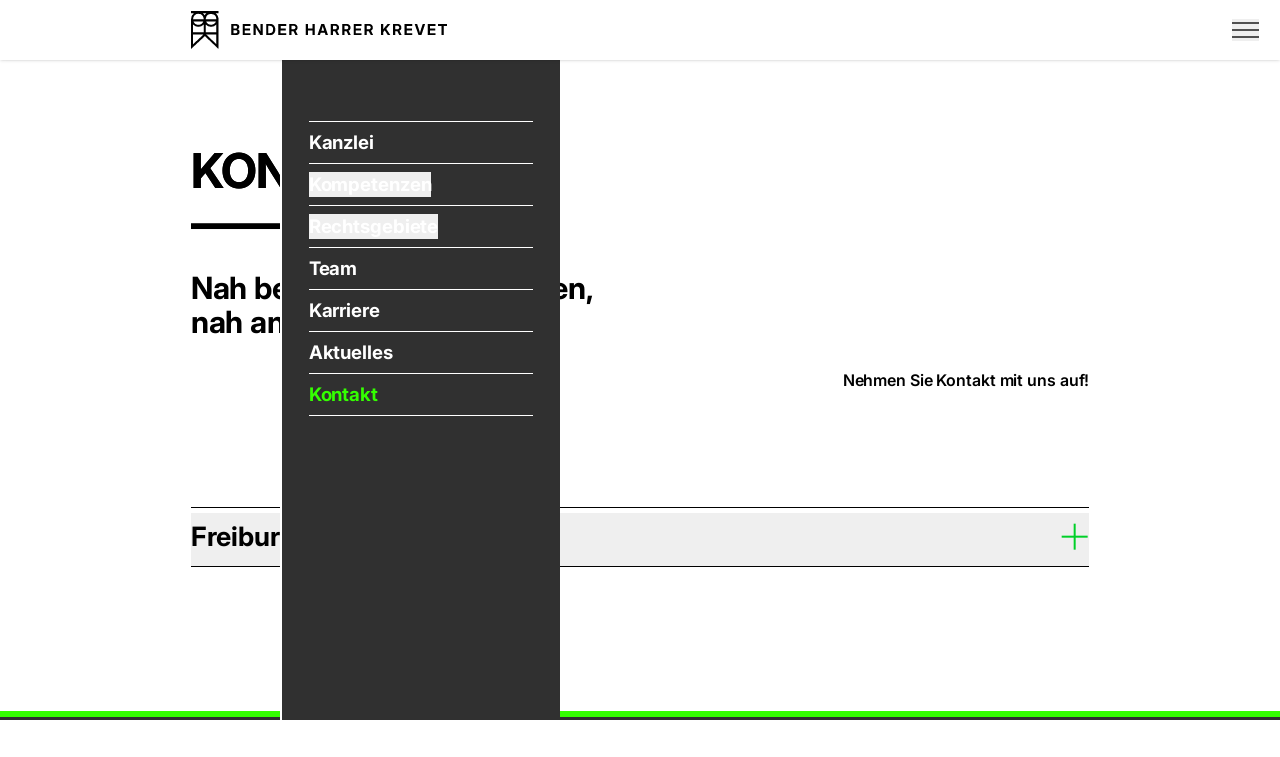

--- FILE ---
content_type: text/html
request_url: https://www.bender-harrer.de/kontakt/
body_size: 26494
content:
<!DOCTYPE html><html  lang="de-DE" data-capo=""><head><meta charset="utf-8">
<meta name="viewport" content="width=device-width, initial-scale=1">
<style>:root{--vc-clr-primary:#000;--vc-clr-secondary:#090f207f;--vc-clr-white:#fff;--vc-icn-width:1.2em;--vc-nav-width:30px;--vc-nav-height:30px;--vc-nav-border-radius:0;--vc-nav-color:var(--vc-clr-primary);--vc-nav-color-hover:var(--vc-clr-secondary);--vc-nav-background:transparent;--vc-pgn-width:12px;--vc-pgn-height:4px;--vc-pgn-margin:4px;--vc-pgn-border-radius:0;--vc-pgn-background-color:var(--vc-clr-secondary);--vc-pgn-active-color:var(--vc-clr-primary)}.carousel{box-sizing:border-box;overscroll-behavior:none;position:relative;text-align:center;touch-action:pan-y}.carousel.is-dragging{touch-action:none}.carousel *{box-sizing:border-box}.carousel__track{display:flex;padding:0!important;position:relative}.carousel__viewport{overflow:hidden}.carousel__sr-only{height:1px;margin:-1px;overflow:hidden;padding:0;position:absolute;width:1px;clip:rect(0,0,0,0);border:0}.carousel__icon{height:var(--vc-icn-width);width:var(--vc-icn-width);fill:currentColor}.carousel__next,.carousel__prev{align-items:center;background:var(--vc-nav-background);border:0;border-radius:var(--vc-nav-border-radius);box-sizing:content-box;color:var(--vc-nav-color);cursor:pointer;display:flex;font-size:var(--vc-nav-height);height:var(--vc-nav-height);justify-content:center;margin:0 10px;padding:0;position:absolute;text-align:center;top:50%;transform:translateY(-50%);width:var(--vc-nav-width)}.carousel__next--disabled,.carousel__prev--disabled{cursor:not-allowed;opacity:.5}.carousel__prev{left:0}.carousel__next{right:0}.carousel--rtl .carousel__prev{left:auto;right:0}.carousel--rtl .carousel__next{left:0;right:auto}@media (hover:hover){.carousel__next:hover,.carousel__prev:hover{color:var(--vc-nav-color-hover)}}.carousel__pagination{display:flex;justify-content:center;line-height:0;list-style:none;margin:10px 0 0;padding:0}.carousel__pagination-button{background:transparent;border:0;cursor:pointer;display:block;margin:0;padding:var(--vc-pgn-margin)}.carousel__pagination-button:after{background-color:var(--vc-pgn-background-color);border-radius:var(--vc-pgn-border-radius);content:"";display:block;height:var(--vc-pgn-height);width:var(--vc-pgn-width)}.carousel__pagination-button--active:after{background-color:var(--vc-pgn-active-color)}@media(hover:hover){.carousel__pagination-button:hover:after{background-color:var(--vc-pgn-active-color)}}.carousel__slide{align-items:center;display:flex;flex-shrink:0;justify-content:center;margin:0;position:relative;scroll-snap-stop:auto;transform:translateZ(0)}</style>
<style>/*! tailwindcss v3.4.11 | MIT License | https://tailwindcss.com*/*,:after,:before{border:0 solid;box-sizing:border-box}:after,:before{--tw-content:""}:host,html{line-height:1.5;-webkit-text-size-adjust:100%;font-family:ui-sans-serif,system-ui,sans-serif,Apple Color Emoji,Segoe UI Emoji,Segoe UI Symbol,Noto Color Emoji;font-feature-settings:normal;font-variation-settings:normal;tab-size:4;-webkit-tap-highlight-color:transparent}body{line-height:inherit;margin:0}hr{border-top-width:1px;color:inherit;height:0}abbr:where([title]){-webkit-text-decoration:underline dotted;text-decoration:underline dotted}h1,h2,h3,h4,h5,h6{font-size:inherit;font-weight:inherit}a{color:inherit;text-decoration:inherit}b,strong{font-weight:bolder}code,kbd,pre,samp{font-family:ui-monospace,SFMono-Regular,Menlo,Monaco,Consolas,Liberation Mono,Courier New,monospace;font-feature-settings:normal;font-size:1em;font-variation-settings:normal}small{font-size:80%}sub,sup{font-size:75%;line-height:0;position:relative;vertical-align:initial}sub{bottom:-.25em}sup{top:-.5em}table{border-collapse:collapse;border-color:inherit;text-indent:0}button,input,optgroup,select,textarea{color:inherit;font-family:inherit;font-feature-settings:inherit;font-size:100%;font-variation-settings:inherit;font-weight:inherit;letter-spacing:inherit;line-height:inherit;margin:0;padding:0}button,select{text-transform:none}button,input:where([type=button]),input:where([type=reset]),input:where([type=submit]){-webkit-appearance:button;background-color:initial;background-image:none}:-moz-focusring{outline:auto}:-moz-ui-invalid{box-shadow:none}progress{vertical-align:initial}::-webkit-inner-spin-button,::-webkit-outer-spin-button{height:auto}[type=search]{-webkit-appearance:textfield;outline-offset:-2px}::-webkit-search-decoration{-webkit-appearance:none}::-webkit-file-upload-button{-webkit-appearance:button;font:inherit}summary{display:list-item}blockquote,dd,dl,figure,h1,h2,h3,h4,h5,h6,hr,p,pre{margin:0}fieldset{margin:0}fieldset,legend{padding:0}menu,ol,ul{list-style:none;margin:0;padding:0}dialog{padding:0}textarea{resize:vertical}input::placeholder,textarea::placeholder{color:#9ca3af;opacity:1}[role=button],button{cursor:pointer}:disabled{cursor:default}audio,canvas,embed,iframe,img,object,svg,video{display:block;vertical-align:middle}img,video{height:auto;max-width:100%}[hidden]{display:none}*,::backdrop,:after,:before{--tw-border-spacing-x:0;--tw-border-spacing-y:0;--tw-translate-x:0;--tw-translate-y:0;--tw-rotate:0;--tw-skew-x:0;--tw-skew-y:0;--tw-scale-x:1;--tw-scale-y:1;--tw-pan-x: ;--tw-pan-y: ;--tw-pinch-zoom: ;--tw-scroll-snap-strictness:proximity;--tw-gradient-from-position: ;--tw-gradient-via-position: ;--tw-gradient-to-position: ;--tw-ordinal: ;--tw-slashed-zero: ;--tw-numeric-figure: ;--tw-numeric-spacing: ;--tw-numeric-fraction: ;--tw-ring-inset: ;--tw-ring-offset-width:0px;--tw-ring-offset-color:#fff;--tw-ring-color:#3b82f680;--tw-ring-offset-shadow:0 0 #0000;--tw-ring-shadow:0 0 #0000;--tw-shadow:0 0 #0000;--tw-shadow-colored:0 0 #0000;--tw-blur: ;--tw-brightness: ;--tw-contrast: ;--tw-grayscale: ;--tw-hue-rotate: ;--tw-invert: ;--tw-saturate: ;--tw-sepia: ;--tw-drop-shadow: ;--tw-backdrop-blur: ;--tw-backdrop-brightness: ;--tw-backdrop-contrast: ;--tw-backdrop-grayscale: ;--tw-backdrop-hue-rotate: ;--tw-backdrop-invert: ;--tw-backdrop-opacity: ;--tw-backdrop-saturate: ;--tw-backdrop-sepia: ;--tw-contain-size: ;--tw-contain-layout: ;--tw-contain-paint: ;--tw-contain-style: }.container{margin-left:auto;margin-right:auto;padding-left:1.5rem;padding-right:1.5rem;width:100%}@media (min-width:87.25rem){.container{max-width:87.25rem}}@media (min-width:100%){.container{max-width:100%}}.sr-only{height:1px;margin:-1px;overflow:hidden;padding:0;position:absolute;width:1px;clip:rect(0,0,0,0);border-width:0;white-space:nowrap}.pointer-events-none{pointer-events:none}.visible{visibility:visible}.static{position:static}.fixed{position:fixed}.absolute{position:absolute}.relative{position:relative}.inset-0{inset:0}.inset-x-0{left:0;right:0}.inset-y-0{bottom:0;top:0}.-top-\[11rem\]{top:-11rem}.bottom-0{bottom:0}.bottom-4{bottom:1rem}.left-0{left:0}.left-1{left:.25rem}.left-1\/2{left:50%}.right-0{right:0}.right-6{right:1.5rem}.top-0{top:0}.top-1\/2{top:50%}.top-3{top:.75rem}.top-full{top:100%}.top-header{top:4.375rem}.z-10{z-index:10}.z-40{z-index:40}.col-span-1{grid-column:span 1/span 1}.col-span-10{grid-column:span 10/span 10}.col-span-2{grid-column:span 2/span 2}.col-span-3{grid-column:span 3/span 3}.col-span-4{grid-column:span 4/span 4}.col-span-5{grid-column:span 5/span 5}.col-span-6{grid-column:span 6/span 6}.col-span-7{grid-column:span 7/span 7}.col-span-8{grid-column:span 8/span 8}.col-span-9{grid-column:span 9/span 9}.-mx-3{margin-left:-.75rem;margin-right:-.75rem}.mx-auto{margin-left:auto;margin-right:auto}.-mb-px{margin-bottom:-1px}.-ml-0\.5{margin-left:-.125rem}.-mr-1{margin-right:-.25rem}.mb-1{margin-bottom:.25rem}.mb-10{margin-bottom:2.5rem}.mb-12{margin-bottom:3rem}.mb-14{margin-bottom:3.5rem}.mb-2{margin-bottom:.5rem}.mb-3{margin-bottom:.75rem}.mb-4{margin-bottom:1rem}.mb-5{margin-bottom:1.25rem}.mb-6{margin-bottom:1.5rem}.mb-7{margin-bottom:1.75rem}.mb-8{margin-bottom:2rem}.ml-2{margin-left:.5rem}.ml-\[1em\]{margin-left:1em}.ml-auto{margin-left:auto}.mr-1\.5{margin-right:.375rem}.mr-12{margin-right:3rem}.mr-2{margin-right:.5rem}.mt-12{margin-top:3rem}.mt-14{margin-top:3.5rem}.mt-20{margin-top:5rem}.mt-8{margin-top:2rem}.mt-header{margin-top:4.375rem}.block{display:block}.inline-block{display:inline-block}.flex{display:flex}.inline-flex{display:inline-flex}.table{display:table}.grid{display:grid}.hidden{display:none}.aspect-\[960\/720\]{aspect-ratio:960/720}.aspect-square{aspect-ratio:1/1}.h-0\.5{height:.125rem}.h-1{height:.25rem}.h-10{height:2.5rem}.h-11{height:2.75rem}.h-12{height:3rem}.h-16{height:4rem}.h-3{height:.75rem}.h-5{height:1.25rem}.h-6{height:1.5rem}.h-7{height:1.75rem}.h-8{height:2rem}.h-\[110vw\]{height:110vw}.h-\[18\.75rem\]{height:18.75rem}.h-\[24px\]{height:24px}.h-\[2px\]{height:2px}.h-\[75vw\]{height:75vw}.h-auto{height:auto}.h-full{height:100%}.h-header{height:4.375rem}.h-inherit{height:inherit}.h-screen{height:100vh}.max-h-\[4\.625rem\]{max-height:4.625rem}.max-h-screen{max-height:100vh}.min-h-\[33\.3333vw\]{min-height:33.3333vw}.min-h-screen{min-height:100vh}.w-0\.5{width:.125rem}.w-10{width:2.5rem}.w-11{width:2.75rem}.w-12{width:3rem}.w-3{width:.75rem}.w-32{width:8rem}.w-4{width:1rem}.w-44{width:11rem}.w-5{width:1.25rem}.w-6{width:1.5rem}.w-7{width:1.75rem}.w-8{width:2rem}.w-\[18\.75rem\]{width:18.75rem}.w-\[24px\]{width:24px}.w-\[55rem\]{width:55rem}.w-fit{width:fit-content}.w-full{width:100%}.min-w-\[18\.25rem\]{min-width:18.25rem}.max-w-2xl{max-width:42rem}.max-w-3xl{max-width:48rem}.max-w-5xl{max-width:64rem}.max-w-\[100vw\]{max-width:100vw}.max-w-full{max-width:100%}.max-w-screen-3xl{max-width:1920px}.max-w-sm{max-width:24rem}.max-w-xs{max-width:20rem}.flex-shrink-0{flex-shrink:0}.origin-\[0\%_0\.75rem\]{transform-origin:0 .75rem}.origin-left{transform-origin:left}.-translate-x-1\/2{--tw-translate-x:-50%}.-translate-x-1\/2,.-translate-y-1\/2{transform:translate(var(--tw-translate-x),var(--tw-translate-y)) rotate(var(--tw-rotate)) skewX(var(--tw-skew-x)) skewY(var(--tw-skew-y)) scaleX(var(--tw-scale-x)) scaleY(var(--tw-scale-y))}.-translate-y-1\/2{--tw-translate-y:-50%}.-translate-y-\[0\.67rem\]{--tw-translate-y:-0.67rem}.-translate-y-\[0\.67rem\],.translate-x-full{transform:translate(var(--tw-translate-x),var(--tw-translate-y)) rotate(var(--tw-rotate)) skewX(var(--tw-skew-x)) skewY(var(--tw-skew-y)) scaleX(var(--tw-scale-x)) scaleY(var(--tw-scale-y))}.translate-x-full{--tw-translate-x:100%}.translate-y-\[0\.67rem\]{--tw-translate-y:0.67rem}.-rotate-45,.translate-y-\[0\.67rem\]{transform:translate(var(--tw-translate-x),var(--tw-translate-y)) rotate(var(--tw-rotate)) skewX(var(--tw-skew-x)) skewY(var(--tw-skew-y)) scaleX(var(--tw-scale-x)) scaleY(var(--tw-scale-y))}.-rotate-45{--tw-rotate:-45deg}.rotate-45{--tw-rotate:45deg}.rotate-45,.scale-x-0{transform:translate(var(--tw-translate-x),var(--tw-translate-y)) rotate(var(--tw-rotate)) skewX(var(--tw-skew-x)) skewY(var(--tw-skew-y)) scaleX(var(--tw-scale-x)) scaleY(var(--tw-scale-y))}.scale-x-0{--tw-scale-x:0}.transform{transform:translate(var(--tw-translate-x),var(--tw-translate-y)) rotate(var(--tw-rotate)) skewX(var(--tw-skew-x)) skewY(var(--tw-skew-y)) scaleX(var(--tw-scale-x)) scaleY(var(--tw-scale-y))}.animate-\[visual-code-float-2_30s_linear_infinite\]{animation:visual-code-float-2 30s linear infinite}@keyframes visual-code-float-2{0%,to{transform:translate(0)}50%{transform:translateY(10%)}}.animate-\[visual-code-float-2_30s_linear_infinite_reverse\]{animation:visual-code-float-2 30s linear infinite reverse}@keyframes visual-code-float-3{0%,to{transform:translate(0)}50%{transform:translate(10%)}}.animate-\[visual-code-float-3_30s_linear_infinite\]{animation:visual-code-float-3 30s linear infinite}.animate-\[visual-code-float_30s_10s_linear_infinite\]{animation:visual-code-float 30s linear 10s infinite}.animate-\[visual-code-float_30s_2500ms_linear_infinite\]{animation:visual-code-float 30s linear 2.5s infinite}.animate-\[visual-code-float_30s_2500ms_linear_infinite_reverse\]{animation:visual-code-float 30s linear 2.5s infinite reverse}.animate-\[visual-code-float_30s_5s_linear_infinite\]{animation:visual-code-float 30s linear 5s infinite}.animate-\[visual-code-float_30s_5s_linear_infinite_reverse\]{animation:visual-code-float 30s linear 5s infinite reverse}.animate-\[visual-code-float_30s_linear_infinite\]{animation:visual-code-float 30s linear infinite}@keyframes visual-code-float{0%,to{transform:translate(0)}12.5%{transform:translate(3.5%,-3.5%)}25%{transform:translate(5%)}37.5%{transform:translate(3.5%,3.5%)}50%{transform:translateY(5%)}62.5%{transform:translate(-3.5%,3.5%)}75%{transform:translate(-5%)}87.5%{transform:translate(-3.5%,-3.5%)}}.animate-\[visual-code-float_30s_linear_infinite_reverse\]{animation:visual-code-float 30s linear infinite reverse}.animate-ken-burns{animation:ken-burns 6s linear}@keyframes ken-burns{0%{transform:scale(1)}to{transform:scale(1.1)}}.animate-ken-burns-loop{animation:ken-burns 12s linear infinite alternate}.cursor-default{cursor:default}.cursor-grab{cursor:grab}.cursor-pointer{cursor:pointer}.resize{resize:both}.list-inside{list-style-position:inside}.list-\[\'\2013_\'\]{list-style-type:"– "}.list-decimal{list-style-type:decimal}.list-disc{list-style-type:disc}.appearance-none{appearance:none}.columns-1{column-count:1}.break-inside-avoid{break-inside:avoid}.flex-row-reverse{flex-direction:row-reverse}.flex-col{flex-direction:column}.flex-wrap{flex-wrap:wrap}.items-start{align-items:flex-start}.items-end{align-items:flex-end}.items-center{align-items:center}.justify-start{justify-content:flex-start}.justify-end{justify-content:flex-end}.justify-center{justify-content:center}.justify-between{justify-content:space-between}.justify-around{justify-content:space-around}.justify-stretch{justify-content:stretch}.gap-1{gap:.25rem}.gap-12{gap:3rem}.gap-16{gap:4rem}.gap-2{gap:.5rem}.gap-24{gap:6rem}.gap-3{gap:.75rem}.gap-4{gap:1rem}.gap-6{gap:1.5rem}.gap-x-12{column-gap:3rem}.gap-x-2{column-gap:.5rem}.gap-x-3{column-gap:.75rem}.gap-x-4{column-gap:1rem}.gap-x-6{column-gap:1.5rem}.gap-x-8{column-gap:2rem}.gap-y-10{row-gap:2.5rem}.gap-y-12{row-gap:3rem}.gap-y-3{row-gap:.75rem}.gap-y-4{row-gap:1rem}.gap-y-6{row-gap:1.5rem}.gap-y-8{row-gap:2rem}.gap-y-9{row-gap:2.25rem}.space-y-1>:not([hidden])~:not([hidden]){--tw-space-y-reverse:0;margin-bottom:calc(.25rem*var(--tw-space-y-reverse));margin-top:calc(.25rem*(1 - var(--tw-space-y-reverse)))}.space-y-12>:not([hidden])~:not([hidden]){--tw-space-y-reverse:0;margin-bottom:calc(3rem*var(--tw-space-y-reverse));margin-top:calc(3rem*(1 - var(--tw-space-y-reverse)))}.space-y-14>:not([hidden])~:not([hidden]){--tw-space-y-reverse:0;margin-bottom:calc(3.5rem*var(--tw-space-y-reverse));margin-top:calc(3.5rem*(1 - var(--tw-space-y-reverse)))}.space-y-2>:not([hidden])~:not([hidden]){--tw-space-y-reverse:0;margin-bottom:calc(.5rem*var(--tw-space-y-reverse));margin-top:calc(.5rem*(1 - var(--tw-space-y-reverse)))}.space-y-5>:not([hidden])~:not([hidden]){--tw-space-y-reverse:0;margin-bottom:calc(1.25rem*var(--tw-space-y-reverse));margin-top:calc(1.25rem*(1 - var(--tw-space-y-reverse)))}.space-y-6>:not([hidden])~:not([hidden]){--tw-space-y-reverse:0;margin-bottom:calc(1.5rem*var(--tw-space-y-reverse));margin-top:calc(1.5rem*(1 - var(--tw-space-y-reverse)))}.space-y-7>:not([hidden])~:not([hidden]){--tw-space-y-reverse:0;margin-bottom:calc(1.75rem*var(--tw-space-y-reverse));margin-top:calc(1.75rem*(1 - var(--tw-space-y-reverse)))}.space-y-8>:not([hidden])~:not([hidden]){--tw-space-y-reverse:0;margin-bottom:calc(2rem*var(--tw-space-y-reverse));margin-top:calc(2rem*(1 - var(--tw-space-y-reverse)))}.overflow-hidden{overflow:hidden}.overflow-scroll{overflow:scroll}.overflow-x-hidden{overflow-x:hidden}.whitespace-nowrap{white-space:nowrap}.whitespace-pre-wrap{white-space:pre-wrap}.break-all{word-break:break-all}.rounded-full{border-radius:9999px}.border-2{border-width:2px}.border-y{border-bottom-width:1px;border-top-width:1px}.border-y-2{border-bottom-width:2px;border-top-width:2px}.border-b{border-bottom-width:1px}.border-b-2{border-bottom-width:2px}.border-b-6{border-bottom-width:6px}.border-t{border-top-width:1px}.border-t-0{border-top-width:0}.border-t-2{border-top-width:2px}.border-t-6{border-top-width:6px}.border-current{border-color:currentColor}.border-primary-400{--tw-border-opacity:1;border-color:rgb(52 255 0/var(--tw-border-opacity))}.border-primary-500{--tw-border-opacity:1;border-color:rgb(0 208 40/var(--tw-border-opacity))}.border-white{--tw-border-opacity:1;border-color:rgb(255 255 255/var(--tw-border-opacity))}.border-opacity-20{--tw-border-opacity:0.2}.bg-black{--tw-bg-opacity:1;background-color:rgb(0 0 0/var(--tw-bg-opacity))}.bg-current{background-color:currentColor}.bg-gray-700{--tw-bg-opacity:1;background-color:rgb(80 80 80/var(--tw-bg-opacity))}.bg-gray-800{--tw-bg-opacity:1;background-color:rgb(48 48 48/var(--tw-bg-opacity))}.bg-primary{--tw-bg-opacity:1;background-color:rgb(0 208 40/var(--tw-bg-opacity))}.bg-primary-400{--tw-bg-opacity:1;background-color:rgb(52 255 0/var(--tw-bg-opacity))}.bg-primary-50{--tw-bg-opacity:1;background-color:rgb(239 246 236/var(--tw-bg-opacity))}.bg-primary-500{--tw-bg-opacity:1;background-color:rgb(0 208 40/var(--tw-bg-opacity))}.bg-primary-900{--tw-bg-opacity:1;background-color:rgb(8 49 42/var(--tw-bg-opacity))}.bg-white{--tw-bg-opacity:1;background-color:rgb(255 255 255/var(--tw-bg-opacity))}.bg-opacity-75{--tw-bg-opacity:0.75}.bg-gradient-to-r{background-image:linear-gradient(to right,var(--tw-gradient-stops))}.from-black\/40{--tw-gradient-from:#0006 var(--tw-gradient-from-position);--tw-gradient-to:#0000 var(--tw-gradient-to-position);--tw-gradient-stops:var(--tw-gradient-from),var(--tw-gradient-to)}.from-transparent{--tw-gradient-from:#0000 var(--tw-gradient-from-position);--tw-gradient-to:#0000 var(--tw-gradient-to-position);--tw-gradient-stops:var(--tw-gradient-from),var(--tw-gradient-to)}.to-black{--tw-gradient-to:#000 var(--tw-gradient-to-position)}.to-black\/40{--tw-gradient-to:#0006 var(--tw-gradient-to-position)}.fill-current{fill:currentColor}.object-cover{object-fit:cover}.object-\[50\%_25\%\]{object-position:50% 25%}.object-\[50\%_70\%\]{object-position:50% 70%}.object-\[50\%_90\%\]{object-position:50% 90%}.object-center{object-position:center}.object-top{object-position:top}.p-2{padding:.5rem}.p-6{padding:1.5rem}.p-8{padding:2rem}.px-14{padding-left:3.5rem;padding-right:3.5rem}.px-3{padding-left:.75rem;padding-right:.75rem}.px-4{padding-left:1rem;padding-right:1rem}.px-6{padding-left:1.5rem;padding-right:1.5rem}.px-7{padding-left:1.75rem;padding-right:1.75rem}.px-8{padding-left:2rem;padding-right:2rem}.py-1{padding-bottom:.25rem;padding-top:.25rem}.py-10{padding-bottom:2.5rem;padding-top:2.5rem}.py-12{padding-bottom:3rem;padding-top:3rem}.py-14{padding-bottom:3.5rem;padding-top:3.5rem}.py-2{padding-bottom:.5rem;padding-top:.5rem}.py-3{padding-bottom:.75rem;padding-top:.75rem}.py-4{padding-bottom:1rem;padding-top:1rem}.py-5{padding-bottom:1.25rem;padding-top:1.25rem}.py-6{padding-bottom:1.5rem;padding-top:1.5rem}.py-8{padding-bottom:2rem;padding-top:2rem}.py-\[0\.875rem\]{padding-bottom:.875rem;padding-top:.875rem}.pb-10{padding-bottom:2.5rem}.pb-14{padding-bottom:3.5rem}.pb-16{padding-bottom:4rem}.pb-2{padding-bottom:.5rem}.pb-20{padding-bottom:5rem}.pb-5{padding-bottom:1.25rem}.pb-6{padding-bottom:1.5rem}.pb-7{padding-bottom:1.75rem}.pb-8{padding-bottom:2rem}.pb-9{padding-bottom:2.25rem}.pb-\[0\.375rem\]{padding-bottom:.375rem}.pb-\[2\.125rem\]{padding-bottom:2.125rem}.pb-\[4\.25rem\]{padding-bottom:4.25rem}.pb-px{padding-bottom:1px}.pl-12{padding-left:3rem}.pl-6{padding-left:1.5rem}.pl-\[1em\]{padding-left:1em}.pr-1{padding-right:.25rem}.pr-12{padding-right:3rem}.pr-4{padding-right:1rem}.pr-8{padding-right:2rem}.pt-10{padding-top:2.5rem}.pt-14{padding-top:3.5rem}.pt-16{padding-top:4rem}.pt-2{padding-top:.5rem}.pt-20{padding-top:5rem}.pt-3{padding-top:.75rem}.pt-4{padding-top:1rem}.pt-6{padding-top:1.5rem}.pt-7{padding-top:1.75rem}.pt-8{padding-top:2rem}.pt-\[5\.75rem\]{padding-top:5.75rem}.pt-header{padding-top:4.375rem}.text-left{text-align:left}.text-center{text-align:center}.font-primary{font-family:primary,ui-sans-serif,system-ui,sans-serif,Apple Color Emoji,Segoe UI Emoji,Segoe UI Symbol,Noto Color Emoji}.text-2xl{font-size:2rem;line-height:2.375rem}.text-\[1\.125rem\]{font-size:1.125rem}.text-\[2\.5rem\]{font-size:2.5rem}.text-base{font-size:1.5rem;line-height:1.875rem}.text-lg{font-size:1.375rem;line-height:1.875rem}.text-sm{font-size:1.25rem;line-height:1.375rem}.text-xl{font-size:1.75rem;line-height:2.375rem}.text-xs{font-size:1rem;line-height:1.375rem}.font-black{font-weight:900}.font-bold{font-weight:700}.font-extrabold{font-weight:800}.font-extralight{font-weight:200}.font-light{font-weight:300}.font-medium{font-weight:500}.font-normal{font-weight:400}.font-semibold{font-weight:600}.font-thin{font-weight:100}.uppercase{text-transform:uppercase}.normal-case{text-transform:none}.\!leading-\[1\.1\]{line-height:1.1!important}.leading-\[0\.75\]{line-height:.75}.leading-\[0\]{line-height:0}.leading-\[1\.125\]{line-height:1.125}.leading-\[1\.1\]{line-height:1.1}.leading-\[1\.2222\]{line-height:1.2222}.leading-\[1\]{line-height:1}.tracking-\[-0\.01em\]{letter-spacing:-.01em}.tracking-widest{letter-spacing:.1em}.\!text-primary-400{--tw-text-opacity:1!important;color:rgb(52 255 0/var(--tw-text-opacity))!important}.\!text-primary-500{--tw-text-opacity:1!important;color:rgb(0 208 40/var(--tw-text-opacity))!important}.text-black{--tw-text-opacity:1;color:rgb(0 0 0/var(--tw-text-opacity))}.text-gray{--tw-text-opacity:1;color:rgb(144 144 144/var(--tw-text-opacity))}.text-gray-300{--tw-text-opacity:1;color:rgb(177 177 177/var(--tw-text-opacity))}.text-gray-700{--tw-text-opacity:1;color:rgb(80 80 80/var(--tw-text-opacity))}.text-primary{--tw-text-opacity:1;color:rgb(0 208 40/var(--tw-text-opacity))}.text-primary-400{--tw-text-opacity:1;color:rgb(52 255 0/var(--tw-text-opacity))}.text-primary-500{--tw-text-opacity:1;color:rgb(0 208 40/var(--tw-text-opacity))}.text-white{--tw-text-opacity:1;color:rgb(255 255 255/var(--tw-text-opacity))}.underline{text-decoration-line:underline}.antialiased{-webkit-font-smoothing:antialiased;-moz-osx-font-smoothing:grayscale}.opacity-0{opacity:0}.opacity-100{opacity:1}.opacity-50{opacity:.5}.opacity-70{opacity:.7}.shadow{--tw-shadow:0 1px 3px 0 #0000001a,0 1px 2px -1px #0000001a;--tw-shadow-colored:0 1px 3px 0 var(--tw-shadow-color),0 1px 2px -1px var(--tw-shadow-color)}.shadow,.shadow-box{box-shadow:var(--tw-ring-offset-shadow,0 0 #0000),var(--tw-ring-shadow,0 0 #0000),var(--tw-shadow)}.shadow-box{--tw-shadow:0.1875rem 0.4375rem 1.25rem #00000029;--tw-shadow-colored:0.1875rem 0.4375rem 1.25rem var(--tw-shadow-color)}.shadow-lg{--tw-shadow:0 10px 15px -3px #0000001a,0 4px 6px -4px #0000001a;--tw-shadow-colored:0 10px 15px -3px var(--tw-shadow-color),0 4px 6px -4px var(--tw-shadow-color)}.shadow-lg,.shadow-md{box-shadow:var(--tw-ring-offset-shadow,0 0 #0000),var(--tw-ring-shadow,0 0 #0000),var(--tw-shadow)}.shadow-md{--tw-shadow:0 4px 6px -1px #0000001a,0 2px 4px -2px #0000001a;--tw-shadow-colored:0 4px 6px -1px var(--tw-shadow-color),0 2px 4px -2px var(--tw-shadow-color)}.ring-primary-400{--tw-ring-opacity:1;--tw-ring-color:rgb(52 255 0/var(--tw-ring-opacity))}.blur{--tw-blur:blur(8px)}.blur,.brightness-50{filter:var(--tw-blur) var(--tw-brightness) var(--tw-contrast) var(--tw-grayscale) var(--tw-hue-rotate) var(--tw-invert) var(--tw-saturate) var(--tw-sepia) var(--tw-drop-shadow)}.brightness-50{--tw-brightness:brightness(.5)}.brightness-\[0\.9\]{--tw-brightness:brightness(0.9)}.brightness-\[0\.9\],.drop-shadow{filter:var(--tw-blur) var(--tw-brightness) var(--tw-contrast) var(--tw-grayscale) var(--tw-hue-rotate) var(--tw-invert) var(--tw-saturate) var(--tw-sepia) var(--tw-drop-shadow)}.drop-shadow{--tw-drop-shadow:drop-shadow(0 1px 2px #0000001a) drop-shadow(0 1px 1px #0000000f)}.drop-shadow-\[0_0_0_currentColor\]{--tw-drop-shadow:drop-shadow(0 0 0 currentColor)}.drop-shadow-\[0_0_0_currentColor\],.drop-shadow-lg{filter:var(--tw-blur) var(--tw-brightness) var(--tw-contrast) var(--tw-grayscale) var(--tw-hue-rotate) var(--tw-invert) var(--tw-saturate) var(--tw-sepia) var(--tw-drop-shadow)}.drop-shadow-lg{--tw-drop-shadow:drop-shadow(0 10px 8px #0000000a) drop-shadow(0 4px 3px #0000001a)}.grayscale{--tw-grayscale:grayscale(100%)}.filter,.grayscale{filter:var(--tw-blur) var(--tw-brightness) var(--tw-contrast) var(--tw-grayscale) var(--tw-hue-rotate) var(--tw-invert) var(--tw-saturate) var(--tw-sepia) var(--tw-drop-shadow)}.transition{transition-duration:.3s;transition-property:color,background-color,border-color,text-decoration-color,fill,stroke,opacity,box-shadow,transform,filter,-webkit-backdrop-filter;transition-property:color,background-color,border-color,text-decoration-color,fill,stroke,opacity,box-shadow,transform,filter,backdrop-filter;transition-property:color,background-color,border-color,text-decoration-color,fill,stroke,opacity,box-shadow,transform,filter,backdrop-filter,-webkit-backdrop-filter;transition-timing-function:cubic-bezier(.4,0,.2,1)}.transition-all{transition-duration:.3s;transition-property:all;transition-timing-function:cubic-bezier(.4,0,.2,1)}.transition-colors{transition-duration:.3s;transition-property:color,background-color,border-color,text-decoration-color,fill,stroke;transition-timing-function:cubic-bezier(.4,0,.2,1)}.transition-opacity{transition-duration:.3s;transition-property:opacity;transition-timing-function:cubic-bezier(.4,0,.2,1)}.transition-transform{transition-duration:.3s;transition-property:transform;transition-timing-function:cubic-bezier(.4,0,.2,1)}.\[clip-path\:inset\(0\)\]{clip-path:inset(0)}.hover\:text-primary-400:hover{--tw-text-opacity:1;color:rgb(52 255 0/var(--tw-text-opacity))}.hover\:text-primary-500:hover{--tw-text-opacity:1;color:rgb(0 208 40/var(--tw-text-opacity))}.hover\:text-white:hover{--tw-text-opacity:1;color:rgb(255 255 255/var(--tw-text-opacity))}.hover\:opacity-100:hover{opacity:1}.hover\:opacity-80:hover{opacity:.8}.hover\:brightness-75:hover{--tw-brightness:brightness(.75);filter:var(--tw-blur) var(--tw-brightness) var(--tw-contrast) var(--tw-grayscale) var(--tw-hue-rotate) var(--tw-invert) var(--tw-saturate) var(--tw-sepia) var(--tw-drop-shadow)}.focus\:z-10:focus{z-index:10}.focus\:outline-none:focus{outline:2px solid #0000;outline-offset:2px}.focus\:ring-1:focus{--tw-ring-offset-shadow:var(--tw-ring-inset) 0 0 0 var(--tw-ring-offset-width) var(--tw-ring-offset-color);--tw-ring-shadow:var(--tw-ring-inset) 0 0 0 calc(1px + var(--tw-ring-offset-width)) var(--tw-ring-color);box-shadow:var(--tw-ring-offset-shadow),var(--tw-ring-shadow),var(--tw-shadow,0 0 #0000)}.group:hover .group-hover\:translate-x-1{--tw-translate-x:0.25rem}.group:hover .group-hover\:translate-x-1,.group:hover .group-hover\:translate-x-2{transform:translate(var(--tw-translate-x),var(--tw-translate-y)) rotate(var(--tw-rotate)) skewX(var(--tw-skew-x)) skewY(var(--tw-skew-y)) scaleX(var(--tw-scale-x)) scaleY(var(--tw-scale-y))}.group:hover .group-hover\:translate-x-2{--tw-translate-x:0.5rem}.group:hover .group-hover\:fill-primary-500{fill:#00d028}.group:hover .group-hover\:text-primary-400{--tw-text-opacity:1;color:rgb(52 255 0/var(--tw-text-opacity))}.group:hover .group-hover\:invert{--tw-invert:invert(100%);filter:var(--tw-blur) var(--tw-brightness) var(--tw-contrast) var(--tw-grayscale) var(--tw-hue-rotate) var(--tw-invert) var(--tw-saturate) var(--tw-sepia) var(--tw-drop-shadow)}@media (min-width:400px){.xs\:max-w-\[21rem\]{max-width:21rem}}@media (min-width:640px){.sm\:w-auto{width:auto}.sm\:break-normal{overflow-wrap:normal;word-break:normal}.sm\:text-base{font-size:1.5rem;line-height:1.875rem}}@media (min-width:768px){.md\:relative{position:relative}.md\:bottom-6{bottom:1.5rem}.md\:left-auto{left:auto}.md\:right-6{right:1.5rem}.md\:top-1\/2{top:50%}.md\:mb-12{margin-bottom:3rem}.md\:mb-20{margin-bottom:5rem}.md\:mb-24{margin-bottom:6rem}.md\:mb-7{margin-bottom:1.75rem}.md\:mb-8{margin-bottom:2rem}.md\:mb-9{margin-bottom:2.25rem}.md\:ml-auto{margin-left:auto}.md\:mr-0{margin-right:0}.md\:mr-8{margin-right:2rem}.md\:mt-12{margin-top:3rem}.md\:block{display:block}.md\:inline-block{display:inline-block}.md\:flex{display:flex}.md\:grid{display:grid}.md\:hidden{display:none}.md\:h-1{height:.25rem}.md\:h-10{height:2.5rem}.md\:h-\[0\.375rem\]{height:.375rem}.md\:h-\[35vh\]{height:35vh}.md\:h-auto{height:auto}.md\:min-h-32{min-height:8rem}.md\:min-h-\[20rem\]{min-height:20rem}.md\:min-h-\[23\.6875rem\]{min-height:23.6875rem}.md\:min-h-\[40\.5rem\]{min-height:40.5rem}.md\:min-h-\[45rem\]{min-height:45rem}.md\:w-1{width:.25rem}.md\:w-1\/2{width:50%}.md\:w-1\/3{width:33.333333%}.md\:w-10{width:2.5rem}.md\:w-2\/3{width:66.666667%}.md\:w-32{width:8rem}.md\:w-96{width:24rem}.md\:w-auto{width:auto}.md\:max-w-3xl{max-width:48rem}.md\:max-w-\[40\%\]{max-width:40%}.md\:max-w-\[42rem\]{max-width:42rem}.md\:max-w-xs{max-width:20rem}.md\:-translate-y-1\/2{--tw-translate-y:-50%}.md\:-translate-y-1\/2,.md\:translate-x-0{transform:translate(var(--tw-translate-x),var(--tw-translate-y)) rotate(var(--tw-rotate)) skewX(var(--tw-skew-x)) skewY(var(--tw-skew-y)) scaleX(var(--tw-scale-x)) scaleY(var(--tw-scale-y))}.md\:translate-x-0{--tw-translate-x:0px}.md\:columns-2{column-count:2}.md\:grid-cols-2{grid-template-columns:repeat(2,minmax(0,1fr))}.md\:grid-cols-3{grid-template-columns:repeat(3,minmax(0,1fr))}.md\:flex-row{flex-direction:row}.md\:flex-col{flex-direction:column}.md\:flex-nowrap{flex-wrap:nowrap}.md\:items-center{align-items:center}.md\:justify-end{justify-content:flex-end}.md\:gap-0{gap:0}.md\:border-b{border-bottom-width:1px}.md\:border-t{border-top-width:1px}.md\:border-t-0{border-top-width:0}.md\:from-black\/60{--tw-gradient-from:#0009 var(--tw-gradient-from-position);--tw-gradient-to:#0000 var(--tw-gradient-to-position);--tw-gradient-stops:var(--tw-gradient-from),var(--tw-gradient-to)}.md\:to-transparent{--tw-gradient-to:#0000 var(--tw-gradient-to-position)}.md\:p-12{padding:3rem}.md\:p-14{padding:3.5rem}.md\:px-10{padding-left:2.5rem;padding-right:2.5rem}.md\:py-0{padding-bottom:0;padding-top:0}.md\:py-12{padding-bottom:3rem;padding-top:3rem}.md\:py-14{padding-bottom:3.5rem;padding-top:3.5rem}.md\:py-6{padding-bottom:1.5rem;padding-top:1.5rem}.md\:pb-0{padding-bottom:0}.md\:pb-12{padding-bottom:3rem}.md\:pb-20{padding-bottom:5rem}.md\:pt-0{padding-top:0}.md\:pt-20{padding-top:5rem}.md\:pt-4{padding-top:1rem}.md\:text-left{text-align:left}.md\:text-2xl{font-size:2rem;line-height:2.375rem}.md\:text-3xl{font-size:2.5rem;line-height:3rem}.md\:text-4xl{font-size:2.875rem;line-height:3.25rem}.md\:text-5xl{font-size:3.5rem;line-height:4.125rem}.md\:text-\[2rem\]{font-size:2rem}.md\:text-base{font-size:1.5rem;line-height:1.875rem}.md\:text-lg{font-size:1.375rem;line-height:1.875rem}.md\:text-sm{font-size:1.25rem;line-height:1.375rem}.md\:text-xl{font-size:1.75rem;line-height:2.375rem}.md\:leading-\[1\]{line-height:1}.md\:hover\:bg-primary-400:hover{--tw-bg-opacity:1;background-color:rgb(52 255 0/var(--tw-bg-opacity))}}@media (min-width:1024px){.lg\:absolute{position:absolute}.lg\:-top-\[13rem\]{top:-13rem}.lg\:bottom-auto{bottom:auto}.lg\:left-auto{left:auto}.lg\:right-0{right:0}.lg\:right-8{right:2rem}.lg\:top-5{top:1.25rem}.lg\:top-header-lg{top:5.625rem}.lg\:z-20{z-index:20}.lg\:z-30{z-index:30}.lg\:-mt-8{margin-top:-2rem}.lg\:mb-14{margin-bottom:3.5rem}.lg\:mb-16{margin-bottom:4rem}.lg\:mb-20{margin-bottom:5rem}.lg\:mb-8{margin-bottom:2rem}.lg\:ml-\[15\%\]{margin-left:15%}.lg\:ml-auto{margin-left:auto}.lg\:mr-4{margin-right:1rem}.lg\:mt-12{margin-top:3rem}.lg\:mt-20{margin-top:5rem}.lg\:mt-header-lg{margin-top:5.625rem}.lg\:aspect-auto{aspect-ratio:auto}.lg\:h-header-lg{height:5.625rem}.lg\:min-h-\[35vh\]{min-height:35vh}.lg\:w-2\/3{width:66.666667%}.lg\:w-\[26\.25rem\]{width:26.25rem}.lg\:max-w-2xl{max-width:42rem}.lg\:max-w-\[26\.75rem\]{max-width:26.75rem}.lg\:max-w-\[45\%\]{max-width:45%}.lg\:max-w-\[55\%\]{max-width:55%}.lg\:max-w-xl{max-width:36rem}.lg\:-translate-x-\[200\%\]{--tw-translate-x:-200%}.lg\:-translate-x-\[200\%\],.lg\:-translate-x-full{transform:translate(var(--tw-translate-x),var(--tw-translate-y)) rotate(var(--tw-rotate)) skewX(var(--tw-skew-x)) skewY(var(--tw-skew-y)) scaleX(var(--tw-scale-x)) scaleY(var(--tw-scale-y))}.lg\:-translate-x-full{--tw-translate-x:-100%}.lg\:translate-x-0{--tw-translate-x:0px}.lg\:translate-x-0,.lg\:translate-y-\[-3\.5rem\]{transform:translate(var(--tw-translate-x),var(--tw-translate-y)) rotate(var(--tw-rotate)) skewX(var(--tw-skew-x)) skewY(var(--tw-skew-y)) scaleX(var(--tw-scale-x)) scaleY(var(--tw-scale-y))}.lg\:translate-y-\[-3\.5rem\]{--tw-translate-y:-3.5rem}.lg\:scale-\[0\.6\]{--tw-scale-x:0.6;--tw-scale-y:0.6}.lg\:scale-\[0\.6\],.lg\:scale-\[0\.75\]{transform:translate(var(--tw-translate-x),var(--tw-translate-y)) rotate(var(--tw-rotate)) skewX(var(--tw-skew-x)) skewY(var(--tw-skew-y)) scaleX(var(--tw-scale-x)) scaleY(var(--tw-scale-y))}.lg\:scale-\[0\.75\]{--tw-scale-x:0.75;--tw-scale-y:0.75}.lg\:columns-3{column-count:3}.lg\:grid-cols-3{grid-template-columns:repeat(3,minmax(0,1fr))}.lg\:flex-row{flex-direction:row}.lg\:flex-nowrap{flex-wrap:nowrap}.lg\:items-end{align-items:flex-end}.lg\:space-y-20>:not([hidden])~:not([hidden]){--tw-space-y-reverse:0;margin-bottom:calc(5rem*var(--tw-space-y-reverse));margin-top:calc(5rem*(1 - var(--tw-space-y-reverse)))}.lg\:space-y-24>:not([hidden])~:not([hidden]){--tw-space-y-reverse:0;margin-bottom:calc(6rem*var(--tw-space-y-reverse));margin-top:calc(6rem*(1 - var(--tw-space-y-reverse)))}.lg\:border-l-2{border-left-width:2px}.lg\:p-12{padding:3rem}.lg\:px-16{padding-left:4rem;padding-right:4rem}.lg\:py-20{padding-bottom:5rem;padding-top:5rem}.lg\:py-24{padding-bottom:6rem;padding-top:6rem}.lg\:py-3{padding-bottom:.75rem;padding-top:.75rem}.lg\:pb-0{padding-bottom:0}.lg\:pb-24{padding-bottom:6rem}.lg\:pl-0{padding-left:0}.lg\:pr-12{padding-right:3rem}.lg\:pr-16{padding-right:4rem}.lg\:pr-\[25\%\]{padding-right:25%}.lg\:pt-0{padding-top:0}.lg\:pt-20{padding-top:5rem}.lg\:pt-24{padding-top:6rem}.lg\:pt-header-lg{padding-top:5.625rem}.lg\:text-left{text-align:left}.lg\:text-right{text-align:right}.lg\:text-2xl{font-size:2rem;line-height:2.375rem}.lg\:text-3xl{font-size:2.5rem;line-height:3rem}.lg\:text-4xl{font-size:2.875rem;line-height:3.25rem}.lg\:text-6xl{font-size:4.5rem;line-height:4.125rem}.lg\:text-xl{font-size:1.75rem;line-height:2.375rem}}@media (min-width:1280px){.xl\:mb-16{margin-bottom:4rem}.xl\:mb-20{margin-bottom:5rem}.xl\:mb-24{margin-bottom:6rem}.xl\:mb-32{margin-bottom:8rem}.xl\:mb-44{margin-bottom:11rem}.xl\:mt-24{margin-top:6rem}.xl\:mt-28{margin-top:7rem}.xl\:h-\[65vh\]{height:65vh}.xl\:max-h-\[28rem\]{max-height:28rem}.xl\:translate-y-\[-3\.75rem\]{--tw-translate-y:-3.75rem;transform:translate(var(--tw-translate-x),var(--tw-translate-y)) rotate(var(--tw-rotate)) skewX(var(--tw-skew-x)) skewY(var(--tw-skew-y)) scaleX(var(--tw-scale-x)) scaleY(var(--tw-scale-y))}.xl\:grid-cols-4{grid-template-columns:repeat(4,minmax(0,1fr))}.xl\:gap-x-16{column-gap:4rem}.xl\:space-y-36>:not([hidden])~:not([hidden]){--tw-space-y-reverse:0;margin-bottom:calc(9rem*var(--tw-space-y-reverse));margin-top:calc(9rem*(1 - var(--tw-space-y-reverse)))}.xl\:px-3{padding-left:.75rem;padding-right:.75rem}.xl\:py-24{padding-bottom:6rem;padding-top:6rem}.xl\:py-32{padding-bottom:8rem;padding-top:8rem}.xl\:py-44{padding-bottom:11rem;padding-top:11rem}.xl\:pb-32{padding-bottom:8rem}.xl\:pt-32{padding-top:8rem}.xl\:text-3xl{font-size:2.5rem;line-height:3rem}.xl\:text-4xl{font-size:2.875rem;line-height:3.25rem}.xl\:text-6xl{font-size:4.5rem;line-height:4.125rem}.xl\:text-xl{font-size:1.75rem;line-height:2.375rem}.xl\:leading-\[1\.1\]{line-height:1.1}}@media (min-width:1536px){.\32xl\:flex-shrink-0{flex-shrink:0}}.\[\&\:not\(\:last-child\)\]\:border-b:not(:last-child){border-bottom-width:1px}.\[\&\:not\(\:last-child\)\]\:pb-8:not(:last-child){padding-bottom:2rem}</style>
<style>[data-aos][data-aos][data-aos-duration="50"],body[data-aos-duration="50"] [data-aos]{transition-duration:50ms}[data-aos][data-aos][data-aos-delay="50"],body[data-aos-delay="50"] [data-aos]{transition-delay:0}[data-aos][data-aos][data-aos-delay="50"].aos-animate,body[data-aos-delay="50"] [data-aos].aos-animate{transition-delay:50ms}[data-aos][data-aos][data-aos-duration="100"],body[data-aos-duration="100"] [data-aos]{transition-duration:.1s}[data-aos][data-aos][data-aos-delay="100"],body[data-aos-delay="100"] [data-aos]{transition-delay:0}[data-aos][data-aos][data-aos-delay="100"].aos-animate,body[data-aos-delay="100"] [data-aos].aos-animate{transition-delay:.1s}[data-aos][data-aos][data-aos-duration="150"],body[data-aos-duration="150"] [data-aos]{transition-duration:.15s}[data-aos][data-aos][data-aos-delay="150"],body[data-aos-delay="150"] [data-aos]{transition-delay:0}[data-aos][data-aos][data-aos-delay="150"].aos-animate,body[data-aos-delay="150"] [data-aos].aos-animate{transition-delay:.15s}[data-aos][data-aos][data-aos-duration="200"],body[data-aos-duration="200"] [data-aos]{transition-duration:.2s}[data-aos][data-aos][data-aos-delay="200"],body[data-aos-delay="200"] [data-aos]{transition-delay:0}[data-aos][data-aos][data-aos-delay="200"].aos-animate,body[data-aos-delay="200"] [data-aos].aos-animate{transition-delay:.2s}[data-aos][data-aos][data-aos-duration="250"],body[data-aos-duration="250"] [data-aos]{transition-duration:.25s}[data-aos][data-aos][data-aos-delay="250"],body[data-aos-delay="250"] [data-aos]{transition-delay:0}[data-aos][data-aos][data-aos-delay="250"].aos-animate,body[data-aos-delay="250"] [data-aos].aos-animate{transition-delay:.25s}[data-aos][data-aos][data-aos-duration="300"],body[data-aos-duration="300"] [data-aos]{transition-duration:.3s}[data-aos][data-aos][data-aos-delay="300"],body[data-aos-delay="300"] [data-aos]{transition-delay:0}[data-aos][data-aos][data-aos-delay="300"].aos-animate,body[data-aos-delay="300"] [data-aos].aos-animate{transition-delay:.3s}[data-aos][data-aos][data-aos-duration="350"],body[data-aos-duration="350"] [data-aos]{transition-duration:.35s}[data-aos][data-aos][data-aos-delay="350"],body[data-aos-delay="350"] [data-aos]{transition-delay:0}[data-aos][data-aos][data-aos-delay="350"].aos-animate,body[data-aos-delay="350"] [data-aos].aos-animate{transition-delay:.35s}[data-aos][data-aos][data-aos-duration="400"],body[data-aos-duration="400"] [data-aos]{transition-duration:.4s}[data-aos][data-aos][data-aos-delay="400"],body[data-aos-delay="400"] [data-aos]{transition-delay:0}[data-aos][data-aos][data-aos-delay="400"].aos-animate,body[data-aos-delay="400"] [data-aos].aos-animate{transition-delay:.4s}[data-aos][data-aos][data-aos-duration="450"],body[data-aos-duration="450"] [data-aos]{transition-duration:.45s}[data-aos][data-aos][data-aos-delay="450"],body[data-aos-delay="450"] [data-aos]{transition-delay:0}[data-aos][data-aos][data-aos-delay="450"].aos-animate,body[data-aos-delay="450"] [data-aos].aos-animate{transition-delay:.45s}[data-aos][data-aos][data-aos-duration="500"],body[data-aos-duration="500"] [data-aos]{transition-duration:.5s}[data-aos][data-aos][data-aos-delay="500"],body[data-aos-delay="500"] [data-aos]{transition-delay:0}[data-aos][data-aos][data-aos-delay="500"].aos-animate,body[data-aos-delay="500"] [data-aos].aos-animate{transition-delay:.5s}[data-aos][data-aos][data-aos-duration="550"],body[data-aos-duration="550"] [data-aos]{transition-duration:.55s}[data-aos][data-aos][data-aos-delay="550"],body[data-aos-delay="550"] [data-aos]{transition-delay:0}[data-aos][data-aos][data-aos-delay="550"].aos-animate,body[data-aos-delay="550"] [data-aos].aos-animate{transition-delay:.55s}[data-aos][data-aos][data-aos-duration="600"],body[data-aos-duration="600"] [data-aos]{transition-duration:.6s}[data-aos][data-aos][data-aos-delay="600"],body[data-aos-delay="600"] [data-aos]{transition-delay:0}[data-aos][data-aos][data-aos-delay="600"].aos-animate,body[data-aos-delay="600"] [data-aos].aos-animate{transition-delay:.6s}[data-aos][data-aos][data-aos-duration="650"],body[data-aos-duration="650"] [data-aos]{transition-duration:.65s}[data-aos][data-aos][data-aos-delay="650"],body[data-aos-delay="650"] [data-aos]{transition-delay:0}[data-aos][data-aos][data-aos-delay="650"].aos-animate,body[data-aos-delay="650"] [data-aos].aos-animate{transition-delay:.65s}[data-aos][data-aos][data-aos-duration="700"],body[data-aos-duration="700"] [data-aos]{transition-duration:.7s}[data-aos][data-aos][data-aos-delay="700"],body[data-aos-delay="700"] [data-aos]{transition-delay:0}[data-aos][data-aos][data-aos-delay="700"].aos-animate,body[data-aos-delay="700"] [data-aos].aos-animate{transition-delay:.7s}[data-aos][data-aos][data-aos-duration="750"],body[data-aos-duration="750"] [data-aos]{transition-duration:.75s}[data-aos][data-aos][data-aos-delay="750"],body[data-aos-delay="750"] [data-aos]{transition-delay:0}[data-aos][data-aos][data-aos-delay="750"].aos-animate,body[data-aos-delay="750"] [data-aos].aos-animate{transition-delay:.75s}[data-aos][data-aos][data-aos-duration="800"],body[data-aos-duration="800"] [data-aos]{transition-duration:.8s}[data-aos][data-aos][data-aos-delay="800"],body[data-aos-delay="800"] [data-aos]{transition-delay:0}[data-aos][data-aos][data-aos-delay="800"].aos-animate,body[data-aos-delay="800"] [data-aos].aos-animate{transition-delay:.8s}[data-aos][data-aos][data-aos-duration="850"],body[data-aos-duration="850"] [data-aos]{transition-duration:.85s}[data-aos][data-aos][data-aos-delay="850"],body[data-aos-delay="850"] [data-aos]{transition-delay:0}[data-aos][data-aos][data-aos-delay="850"].aos-animate,body[data-aos-delay="850"] [data-aos].aos-animate{transition-delay:.85s}[data-aos][data-aos][data-aos-duration="900"],body[data-aos-duration="900"] [data-aos]{transition-duration:.9s}[data-aos][data-aos][data-aos-delay="900"],body[data-aos-delay="900"] [data-aos]{transition-delay:0}[data-aos][data-aos][data-aos-delay="900"].aos-animate,body[data-aos-delay="900"] [data-aos].aos-animate{transition-delay:.9s}[data-aos][data-aos][data-aos-duration="950"],body[data-aos-duration="950"] [data-aos]{transition-duration:.95s}[data-aos][data-aos][data-aos-delay="950"],body[data-aos-delay="950"] [data-aos]{transition-delay:0}[data-aos][data-aos][data-aos-delay="950"].aos-animate,body[data-aos-delay="950"] [data-aos].aos-animate{transition-delay:.95s}[data-aos][data-aos][data-aos-duration="1000"],body[data-aos-duration="1000"] [data-aos]{transition-duration:1s}[data-aos][data-aos][data-aos-delay="1000"],body[data-aos-delay="1000"] [data-aos]{transition-delay:0}[data-aos][data-aos][data-aos-delay="1000"].aos-animate,body[data-aos-delay="1000"] [data-aos].aos-animate{transition-delay:1s}[data-aos][data-aos][data-aos-duration="1050"],body[data-aos-duration="1050"] [data-aos]{transition-duration:1.05s}[data-aos][data-aos][data-aos-delay="1050"],body[data-aos-delay="1050"] [data-aos]{transition-delay:0}[data-aos][data-aos][data-aos-delay="1050"].aos-animate,body[data-aos-delay="1050"] [data-aos].aos-animate{transition-delay:1.05s}[data-aos][data-aos][data-aos-duration="1100"],body[data-aos-duration="1100"] [data-aos]{transition-duration:1.1s}[data-aos][data-aos][data-aos-delay="1100"],body[data-aos-delay="1100"] [data-aos]{transition-delay:0}[data-aos][data-aos][data-aos-delay="1100"].aos-animate,body[data-aos-delay="1100"] [data-aos].aos-animate{transition-delay:1.1s}[data-aos][data-aos][data-aos-duration="1150"],body[data-aos-duration="1150"] [data-aos]{transition-duration:1.15s}[data-aos][data-aos][data-aos-delay="1150"],body[data-aos-delay="1150"] [data-aos]{transition-delay:0}[data-aos][data-aos][data-aos-delay="1150"].aos-animate,body[data-aos-delay="1150"] [data-aos].aos-animate{transition-delay:1.15s}[data-aos][data-aos][data-aos-duration="1200"],body[data-aos-duration="1200"] [data-aos]{transition-duration:1.2s}[data-aos][data-aos][data-aos-delay="1200"],body[data-aos-delay="1200"] [data-aos]{transition-delay:0}[data-aos][data-aos][data-aos-delay="1200"].aos-animate,body[data-aos-delay="1200"] [data-aos].aos-animate{transition-delay:1.2s}[data-aos][data-aos][data-aos-duration="1250"],body[data-aos-duration="1250"] [data-aos]{transition-duration:1.25s}[data-aos][data-aos][data-aos-delay="1250"],body[data-aos-delay="1250"] [data-aos]{transition-delay:0}[data-aos][data-aos][data-aos-delay="1250"].aos-animate,body[data-aos-delay="1250"] [data-aos].aos-animate{transition-delay:1.25s}[data-aos][data-aos][data-aos-duration="1300"],body[data-aos-duration="1300"] [data-aos]{transition-duration:1.3s}[data-aos][data-aos][data-aos-delay="1300"],body[data-aos-delay="1300"] [data-aos]{transition-delay:0}[data-aos][data-aos][data-aos-delay="1300"].aos-animate,body[data-aos-delay="1300"] [data-aos].aos-animate{transition-delay:1.3s}[data-aos][data-aos][data-aos-duration="1350"],body[data-aos-duration="1350"] [data-aos]{transition-duration:1.35s}[data-aos][data-aos][data-aos-delay="1350"],body[data-aos-delay="1350"] [data-aos]{transition-delay:0}[data-aos][data-aos][data-aos-delay="1350"].aos-animate,body[data-aos-delay="1350"] [data-aos].aos-animate{transition-delay:1.35s}[data-aos][data-aos][data-aos-duration="1400"],body[data-aos-duration="1400"] [data-aos]{transition-duration:1.4s}[data-aos][data-aos][data-aos-delay="1400"],body[data-aos-delay="1400"] [data-aos]{transition-delay:0}[data-aos][data-aos][data-aos-delay="1400"].aos-animate,body[data-aos-delay="1400"] [data-aos].aos-animate{transition-delay:1.4s}[data-aos][data-aos][data-aos-duration="1450"],body[data-aos-duration="1450"] [data-aos]{transition-duration:1.45s}[data-aos][data-aos][data-aos-delay="1450"],body[data-aos-delay="1450"] [data-aos]{transition-delay:0}[data-aos][data-aos][data-aos-delay="1450"].aos-animate,body[data-aos-delay="1450"] [data-aos].aos-animate{transition-delay:1.45s}[data-aos][data-aos][data-aos-duration="1500"],body[data-aos-duration="1500"] [data-aos]{transition-duration:1.5s}[data-aos][data-aos][data-aos-delay="1500"],body[data-aos-delay="1500"] [data-aos]{transition-delay:0}[data-aos][data-aos][data-aos-delay="1500"].aos-animate,body[data-aos-delay="1500"] [data-aos].aos-animate{transition-delay:1.5s}[data-aos][data-aos][data-aos-duration="1550"],body[data-aos-duration="1550"] [data-aos]{transition-duration:1.55s}[data-aos][data-aos][data-aos-delay="1550"],body[data-aos-delay="1550"] [data-aos]{transition-delay:0}[data-aos][data-aos][data-aos-delay="1550"].aos-animate,body[data-aos-delay="1550"] [data-aos].aos-animate{transition-delay:1.55s}[data-aos][data-aos][data-aos-duration="1600"],body[data-aos-duration="1600"] [data-aos]{transition-duration:1.6s}[data-aos][data-aos][data-aos-delay="1600"],body[data-aos-delay="1600"] [data-aos]{transition-delay:0}[data-aos][data-aos][data-aos-delay="1600"].aos-animate,body[data-aos-delay="1600"] [data-aos].aos-animate{transition-delay:1.6s}[data-aos][data-aos][data-aos-duration="1650"],body[data-aos-duration="1650"] [data-aos]{transition-duration:1.65s}[data-aos][data-aos][data-aos-delay="1650"],body[data-aos-delay="1650"] [data-aos]{transition-delay:0}[data-aos][data-aos][data-aos-delay="1650"].aos-animate,body[data-aos-delay="1650"] [data-aos].aos-animate{transition-delay:1.65s}[data-aos][data-aos][data-aos-duration="1700"],body[data-aos-duration="1700"] [data-aos]{transition-duration:1.7s}[data-aos][data-aos][data-aos-delay="1700"],body[data-aos-delay="1700"] [data-aos]{transition-delay:0}[data-aos][data-aos][data-aos-delay="1700"].aos-animate,body[data-aos-delay="1700"] [data-aos].aos-animate{transition-delay:1.7s}[data-aos][data-aos][data-aos-duration="1750"],body[data-aos-duration="1750"] [data-aos]{transition-duration:1.75s}[data-aos][data-aos][data-aos-delay="1750"],body[data-aos-delay="1750"] [data-aos]{transition-delay:0}[data-aos][data-aos][data-aos-delay="1750"].aos-animate,body[data-aos-delay="1750"] [data-aos].aos-animate{transition-delay:1.75s}[data-aos][data-aos][data-aos-duration="1800"],body[data-aos-duration="1800"] [data-aos]{transition-duration:1.8s}[data-aos][data-aos][data-aos-delay="1800"],body[data-aos-delay="1800"] [data-aos]{transition-delay:0}[data-aos][data-aos][data-aos-delay="1800"].aos-animate,body[data-aos-delay="1800"] [data-aos].aos-animate{transition-delay:1.8s}[data-aos][data-aos][data-aos-duration="1850"],body[data-aos-duration="1850"] [data-aos]{transition-duration:1.85s}[data-aos][data-aos][data-aos-delay="1850"],body[data-aos-delay="1850"] [data-aos]{transition-delay:0}[data-aos][data-aos][data-aos-delay="1850"].aos-animate,body[data-aos-delay="1850"] [data-aos].aos-animate{transition-delay:1.85s}[data-aos][data-aos][data-aos-duration="1900"],body[data-aos-duration="1900"] [data-aos]{transition-duration:1.9s}[data-aos][data-aos][data-aos-delay="1900"],body[data-aos-delay="1900"] [data-aos]{transition-delay:0}[data-aos][data-aos][data-aos-delay="1900"].aos-animate,body[data-aos-delay="1900"] [data-aos].aos-animate{transition-delay:1.9s}[data-aos][data-aos][data-aos-duration="1950"],body[data-aos-duration="1950"] [data-aos]{transition-duration:1.95s}[data-aos][data-aos][data-aos-delay="1950"],body[data-aos-delay="1950"] [data-aos]{transition-delay:0}[data-aos][data-aos][data-aos-delay="1950"].aos-animate,body[data-aos-delay="1950"] [data-aos].aos-animate{transition-delay:1.95s}[data-aos][data-aos][data-aos-duration="2000"],body[data-aos-duration="2000"] [data-aos]{transition-duration:2s}[data-aos][data-aos][data-aos-delay="2000"],body[data-aos-delay="2000"] [data-aos]{transition-delay:0}[data-aos][data-aos][data-aos-delay="2000"].aos-animate,body[data-aos-delay="2000"] [data-aos].aos-animate{transition-delay:2s}[data-aos][data-aos][data-aos-duration="2050"],body[data-aos-duration="2050"] [data-aos]{transition-duration:2.05s}[data-aos][data-aos][data-aos-delay="2050"],body[data-aos-delay="2050"] [data-aos]{transition-delay:0}[data-aos][data-aos][data-aos-delay="2050"].aos-animate,body[data-aos-delay="2050"] [data-aos].aos-animate{transition-delay:2.05s}[data-aos][data-aos][data-aos-duration="2100"],body[data-aos-duration="2100"] [data-aos]{transition-duration:2.1s}[data-aos][data-aos][data-aos-delay="2100"],body[data-aos-delay="2100"] [data-aos]{transition-delay:0}[data-aos][data-aos][data-aos-delay="2100"].aos-animate,body[data-aos-delay="2100"] [data-aos].aos-animate{transition-delay:2.1s}[data-aos][data-aos][data-aos-duration="2150"],body[data-aos-duration="2150"] [data-aos]{transition-duration:2.15s}[data-aos][data-aos][data-aos-delay="2150"],body[data-aos-delay="2150"] [data-aos]{transition-delay:0}[data-aos][data-aos][data-aos-delay="2150"].aos-animate,body[data-aos-delay="2150"] [data-aos].aos-animate{transition-delay:2.15s}[data-aos][data-aos][data-aos-duration="2200"],body[data-aos-duration="2200"] [data-aos]{transition-duration:2.2s}[data-aos][data-aos][data-aos-delay="2200"],body[data-aos-delay="2200"] [data-aos]{transition-delay:0}[data-aos][data-aos][data-aos-delay="2200"].aos-animate,body[data-aos-delay="2200"] [data-aos].aos-animate{transition-delay:2.2s}[data-aos][data-aos][data-aos-duration="2250"],body[data-aos-duration="2250"] [data-aos]{transition-duration:2.25s}[data-aos][data-aos][data-aos-delay="2250"],body[data-aos-delay="2250"] [data-aos]{transition-delay:0}[data-aos][data-aos][data-aos-delay="2250"].aos-animate,body[data-aos-delay="2250"] [data-aos].aos-animate{transition-delay:2.25s}[data-aos][data-aos][data-aos-duration="2300"],body[data-aos-duration="2300"] [data-aos]{transition-duration:2.3s}[data-aos][data-aos][data-aos-delay="2300"],body[data-aos-delay="2300"] [data-aos]{transition-delay:0}[data-aos][data-aos][data-aos-delay="2300"].aos-animate,body[data-aos-delay="2300"] [data-aos].aos-animate{transition-delay:2.3s}[data-aos][data-aos][data-aos-duration="2350"],body[data-aos-duration="2350"] [data-aos]{transition-duration:2.35s}[data-aos][data-aos][data-aos-delay="2350"],body[data-aos-delay="2350"] [data-aos]{transition-delay:0}[data-aos][data-aos][data-aos-delay="2350"].aos-animate,body[data-aos-delay="2350"] [data-aos].aos-animate{transition-delay:2.35s}[data-aos][data-aos][data-aos-duration="2400"],body[data-aos-duration="2400"] [data-aos]{transition-duration:2.4s}[data-aos][data-aos][data-aos-delay="2400"],body[data-aos-delay="2400"] [data-aos]{transition-delay:0}[data-aos][data-aos][data-aos-delay="2400"].aos-animate,body[data-aos-delay="2400"] [data-aos].aos-animate{transition-delay:2.4s}[data-aos][data-aos][data-aos-duration="2450"],body[data-aos-duration="2450"] [data-aos]{transition-duration:2.45s}[data-aos][data-aos][data-aos-delay="2450"],body[data-aos-delay="2450"] [data-aos]{transition-delay:0}[data-aos][data-aos][data-aos-delay="2450"].aos-animate,body[data-aos-delay="2450"] [data-aos].aos-animate{transition-delay:2.45s}[data-aos][data-aos][data-aos-duration="2500"],body[data-aos-duration="2500"] [data-aos]{transition-duration:2.5s}[data-aos][data-aos][data-aos-delay="2500"],body[data-aos-delay="2500"] [data-aos]{transition-delay:0}[data-aos][data-aos][data-aos-delay="2500"].aos-animate,body[data-aos-delay="2500"] [data-aos].aos-animate{transition-delay:2.5s}[data-aos][data-aos][data-aos-duration="2550"],body[data-aos-duration="2550"] [data-aos]{transition-duration:2.55s}[data-aos][data-aos][data-aos-delay="2550"],body[data-aos-delay="2550"] [data-aos]{transition-delay:0}[data-aos][data-aos][data-aos-delay="2550"].aos-animate,body[data-aos-delay="2550"] [data-aos].aos-animate{transition-delay:2.55s}[data-aos][data-aos][data-aos-duration="2600"],body[data-aos-duration="2600"] [data-aos]{transition-duration:2.6s}[data-aos][data-aos][data-aos-delay="2600"],body[data-aos-delay="2600"] [data-aos]{transition-delay:0}[data-aos][data-aos][data-aos-delay="2600"].aos-animate,body[data-aos-delay="2600"] [data-aos].aos-animate{transition-delay:2.6s}[data-aos][data-aos][data-aos-duration="2650"],body[data-aos-duration="2650"] [data-aos]{transition-duration:2.65s}[data-aos][data-aos][data-aos-delay="2650"],body[data-aos-delay="2650"] [data-aos]{transition-delay:0}[data-aos][data-aos][data-aos-delay="2650"].aos-animate,body[data-aos-delay="2650"] [data-aos].aos-animate{transition-delay:2.65s}[data-aos][data-aos][data-aos-duration="2700"],body[data-aos-duration="2700"] [data-aos]{transition-duration:2.7s}[data-aos][data-aos][data-aos-delay="2700"],body[data-aos-delay="2700"] [data-aos]{transition-delay:0}[data-aos][data-aos][data-aos-delay="2700"].aos-animate,body[data-aos-delay="2700"] [data-aos].aos-animate{transition-delay:2.7s}[data-aos][data-aos][data-aos-duration="2750"],body[data-aos-duration="2750"] [data-aos]{transition-duration:2.75s}[data-aos][data-aos][data-aos-delay="2750"],body[data-aos-delay="2750"] [data-aos]{transition-delay:0}[data-aos][data-aos][data-aos-delay="2750"].aos-animate,body[data-aos-delay="2750"] [data-aos].aos-animate{transition-delay:2.75s}[data-aos][data-aos][data-aos-duration="2800"],body[data-aos-duration="2800"] [data-aos]{transition-duration:2.8s}[data-aos][data-aos][data-aos-delay="2800"],body[data-aos-delay="2800"] [data-aos]{transition-delay:0}[data-aos][data-aos][data-aos-delay="2800"].aos-animate,body[data-aos-delay="2800"] [data-aos].aos-animate{transition-delay:2.8s}[data-aos][data-aos][data-aos-duration="2850"],body[data-aos-duration="2850"] [data-aos]{transition-duration:2.85s}[data-aos][data-aos][data-aos-delay="2850"],body[data-aos-delay="2850"] [data-aos]{transition-delay:0}[data-aos][data-aos][data-aos-delay="2850"].aos-animate,body[data-aos-delay="2850"] [data-aos].aos-animate{transition-delay:2.85s}[data-aos][data-aos][data-aos-duration="2900"],body[data-aos-duration="2900"] [data-aos]{transition-duration:2.9s}[data-aos][data-aos][data-aos-delay="2900"],body[data-aos-delay="2900"] [data-aos]{transition-delay:0}[data-aos][data-aos][data-aos-delay="2900"].aos-animate,body[data-aos-delay="2900"] [data-aos].aos-animate{transition-delay:2.9s}[data-aos][data-aos][data-aos-duration="2950"],body[data-aos-duration="2950"] [data-aos]{transition-duration:2.95s}[data-aos][data-aos][data-aos-delay="2950"],body[data-aos-delay="2950"] [data-aos]{transition-delay:0}[data-aos][data-aos][data-aos-delay="2950"].aos-animate,body[data-aos-delay="2950"] [data-aos].aos-animate{transition-delay:2.95s}[data-aos][data-aos][data-aos-duration="3000"],body[data-aos-duration="3000"] [data-aos]{transition-duration:3s}[data-aos][data-aos][data-aos-delay="3000"],body[data-aos-delay="3000"] [data-aos]{transition-delay:0}[data-aos][data-aos][data-aos-delay="3000"].aos-animate,body[data-aos-delay="3000"] [data-aos].aos-animate{transition-delay:3s}[data-aos][data-aos][data-aos-easing=linear],body[data-aos-easing=linear] [data-aos]{transition-timing-function:cubic-bezier(.25,.25,.75,.75)}[data-aos][data-aos][data-aos-easing=ease],body[data-aos-easing=ease] [data-aos]{transition-timing-function:ease}[data-aos][data-aos][data-aos-easing=ease-in],body[data-aos-easing=ease-in] [data-aos]{transition-timing-function:ease-in}[data-aos][data-aos][data-aos-easing=ease-out],body[data-aos-easing=ease-out] [data-aos]{transition-timing-function:ease-out}[data-aos][data-aos][data-aos-easing=ease-in-out],body[data-aos-easing=ease-in-out] [data-aos]{transition-timing-function:ease-in-out}[data-aos][data-aos][data-aos-easing=ease-in-back],body[data-aos-easing=ease-in-back] [data-aos]{transition-timing-function:cubic-bezier(.6,-.28,.735,.045)}[data-aos][data-aos][data-aos-easing=ease-out-back],body[data-aos-easing=ease-out-back] [data-aos]{transition-timing-function:cubic-bezier(.175,.885,.32,1.275)}[data-aos][data-aos][data-aos-easing=ease-in-out-back],body[data-aos-easing=ease-in-out-back] [data-aos]{transition-timing-function:cubic-bezier(.68,-.55,.265,1.55)}[data-aos][data-aos][data-aos-easing=ease-in-sine],body[data-aos-easing=ease-in-sine] [data-aos]{transition-timing-function:cubic-bezier(.47,0,.745,.715)}[data-aos][data-aos][data-aos-easing=ease-out-sine],body[data-aos-easing=ease-out-sine] [data-aos]{transition-timing-function:cubic-bezier(.39,.575,.565,1)}[data-aos][data-aos][data-aos-easing=ease-in-out-sine],body[data-aos-easing=ease-in-out-sine] [data-aos]{transition-timing-function:cubic-bezier(.445,.05,.55,.95)}[data-aos][data-aos][data-aos-easing=ease-in-quad],body[data-aos-easing=ease-in-quad] [data-aos]{transition-timing-function:cubic-bezier(.55,.085,.68,.53)}[data-aos][data-aos][data-aos-easing=ease-out-quad],body[data-aos-easing=ease-out-quad] [data-aos]{transition-timing-function:cubic-bezier(.25,.46,.45,.94)}[data-aos][data-aos][data-aos-easing=ease-in-out-quad],body[data-aos-easing=ease-in-out-quad] [data-aos]{transition-timing-function:cubic-bezier(.455,.03,.515,.955)}[data-aos][data-aos][data-aos-easing=ease-in-cubic],body[data-aos-easing=ease-in-cubic] [data-aos]{transition-timing-function:cubic-bezier(.55,.085,.68,.53)}[data-aos][data-aos][data-aos-easing=ease-out-cubic],body[data-aos-easing=ease-out-cubic] [data-aos]{transition-timing-function:cubic-bezier(.25,.46,.45,.94)}[data-aos][data-aos][data-aos-easing=ease-in-out-cubic],body[data-aos-easing=ease-in-out-cubic] [data-aos]{transition-timing-function:cubic-bezier(.455,.03,.515,.955)}[data-aos][data-aos][data-aos-easing=ease-in-quart],body[data-aos-easing=ease-in-quart] [data-aos]{transition-timing-function:cubic-bezier(.55,.085,.68,.53)}[data-aos][data-aos][data-aos-easing=ease-out-quart],body[data-aos-easing=ease-out-quart] [data-aos]{transition-timing-function:cubic-bezier(.25,.46,.45,.94)}[data-aos][data-aos][data-aos-easing=ease-in-out-quart],body[data-aos-easing=ease-in-out-quart] [data-aos]{transition-timing-function:cubic-bezier(.455,.03,.515,.955)}[data-aos^=fade][data-aos^=fade]{opacity:0;transition-property:opacity,transform}[data-aos^=fade][data-aos^=fade].aos-animate{opacity:1;transform:translateZ(0)}[data-aos=fade-up]{transform:translate3d(0,100px,0)}[data-aos=fade-down]{transform:translate3d(0,-100px,0)}[data-aos=fade-right]{transform:translate3d(-100px,0,0)}[data-aos=fade-left]{transform:translate3d(100px,0,0)}[data-aos=fade-up-right]{transform:translate3d(-100px,100px,0)}[data-aos=fade-up-left]{transform:translate3d(100px,100px,0)}[data-aos=fade-down-right]{transform:translate3d(-100px,-100px,0)}[data-aos=fade-down-left]{transform:translate3d(100px,-100px,0)}[data-aos^=zoom][data-aos^=zoom]{opacity:0;transition-property:opacity,transform}[data-aos^=zoom][data-aos^=zoom].aos-animate{opacity:1;transform:translateZ(0) scale(1)}[data-aos=zoom-in]{transform:scale(.6)}[data-aos=zoom-in-up]{transform:translate3d(0,100px,0) scale(.6)}[data-aos=zoom-in-down]{transform:translate3d(0,-100px,0) scale(.6)}[data-aos=zoom-in-right]{transform:translate3d(-100px,0,0) scale(.6)}[data-aos=zoom-in-left]{transform:translate3d(100px,0,0) scale(.6)}[data-aos=zoom-out]{transform:scale(1.2)}[data-aos=zoom-out-up]{transform:translate3d(0,100px,0) scale(1.2)}[data-aos=zoom-out-down]{transform:translate3d(0,-100px,0) scale(1.2)}[data-aos=zoom-out-right]{transform:translate3d(-100px,0,0) scale(1.2)}[data-aos=zoom-out-left]{transform:translate3d(100px,0,0) scale(1.2)}[data-aos^=slide][data-aos^=slide]{transition-property:transform}[data-aos^=slide][data-aos^=slide].aos-animate{transform:translateZ(0)}[data-aos=slide-up]{transform:translate3d(0,100%,0)}[data-aos=slide-down]{transform:translate3d(0,-100%,0)}[data-aos=slide-right]{transform:translate3d(-100%,0,0)}[data-aos=slide-left]{transform:translate3d(100%,0,0)}[data-aos^=flip][data-aos^=flip]{backface-visibility:hidden;transition-property:transform}[data-aos=flip-left]{transform:perspective(2500px) rotateY(-100deg)}[data-aos=flip-left].aos-animate{transform:perspective(2500px) rotateY(0)}[data-aos=flip-right]{transform:perspective(2500px) rotateY(100deg)}[data-aos=flip-right].aos-animate{transform:perspective(2500px) rotateY(0)}[data-aos=flip-up]{transform:perspective(2500px) rotateX(-100deg)}[data-aos=flip-up].aos-animate{transform:perspective(2500px) rotateX(0)}[data-aos=flip-down]{transform:perspective(2500px) rotateX(100deg)}[data-aos=flip-down].aos-animate{transform:perspective(2500px) rotateX(0)}</style>
<style>@supports (font-variation-settings:normal){@font-face{font-display:swap;font-family:Primary;font-style:normal;font-weight:100 900;src:url(/fonts/primary-variable.woff2) format("woff2");font-named-instance:"Regular"}.font-thin{font-variation-settings:"wght" 100}.font-extralight{font-variation-settings:"wght" 200}.font-light{font-variation-settings:"wght" 300}.font-normal{font-variation-settings:"wght" 400}.font-medium{font-variation-settings:"wght" 500}.font-semibold{font-variation-settings:"wght" 600}.font-bold{font-variation-settings:"wght" 700}.font-extrabold{font-variation-settings:"wght" 800}.font-black{font-variation-settings:"wght" 900}}@supports not (font-variation-settings:normal){@font-face{font-display:swap;font-family:primary;font-style:normal;font-weight:600;src:url(/fonts/primary-semibold.woff2) format("woff2"),url(/fonts/primary-semibold.woff) format("woff")}@font-face{font-display:swap;font-family:primary;font-style:normal;font-weight:700;src:url(/fonts/primary-bold.woff2) format("woff2"),url(/fonts/primary-bold.woff) format("woff")}}html{overflow-x:hidden;--tw-bg-opacity:1;background-color:rgb(255 255 255/var(--tw-bg-opacity));font-family:primary,ui-sans-serif,system-ui,sans-serif,Apple Color Emoji,Segoe UI Emoji,Segoe UI Symbol,Noto Color Emoji;letter-spacing:-.01em;--tw-text-opacity:1;color:rgb(0 0 0/var(--tw-text-opacity));-webkit-font-smoothing:antialiased;-moz-osx-font-smoothing:grayscale;font-size:4vw;font-variation-settings:"wght" 600;font-weight:600;line-height:1.6}@media (min-width:400px){html{font-size:16px}}@media (min-width:768px){html{font-size:10.6662px}}@media (min-width:1024px){html{scrollbar-color:#fff #0f0}}@media (min-width:1536px){html{font-size:.8333vw}}@media (min-width:1920px){html{font-size:16px}}body{font-size:1.125rem;line-height:1.2222}@media (min-width:768px){body{font-size:1.5rem;line-height:1.875rem}}.page-enter-active,.page-leave-active{transition:all .15s}.page-enter-from,.page-leave-to{filter:blur(1rem);opacity:0}.blur-enter-active,.blur-leave-active{transition:all .15s}.blur-enter-from,.blur-leave-to{filter:blur(1rem);opacity:0}.fade-enter-active,.fade-leave-active{transition:opacity .3s}.fade-enter-from,.fade-leave-to{opacity:0}.list-enter-active,.list-leave-active,.list-move{transition:all .5s ease}.list-enter-from,.list-leave-to{opacity:0;transform:translateX(30px)}.list-leave-active{position:absolute}.underline-transparent{text-decoration:underline;text-decoration-color:transparent}.hover\:underline-current:hover,.underline-current{text-decoration:underline;text-decoration-color:currentColor}.hide-scrollbar{scrollbar-width:none;-ms-overflow-style:none}.hide-scrollbar::-webkit-scrollbar{display:none}.carousel--overflow-visible .carousel__viewport{overflow:visible}.styled-html h1{font-weight:700;line-height:1.25}@supports (font-variation-settings:normal){.styled-html h1{font-variation-settings:"wght" 700}}.styled-html h1:not(:last-child){margin-bottom:2rem}.styled-html h2{font-weight:700}@supports (font-variation-settings:normal){.styled-html h2{font-variation-settings:"wght" 700}}.styled-html h2:not(:last-child){margin-bottom:2rem}.styled-html h2:not(:first-child){padding-top:2rem}@media (min-width:1024px){.styled-html h2:not(:first-child){padding-top:5rem}}.styled-html h3,.styled-html h4,.styled-html h5,.styled-html h6{font-weight:700}@supports (font-variation-settings:normal){.styled-html h3,.styled-html h4,.styled-html h5,.styled-html h6{font-variation-settings:"wght" 700}}.styled-html h3,.styled-html h4,.styled-html h5,.styled-html h6{line-height:1.2}.styled-html h3:not(:last-child),.styled-html h4:not(:last-child),.styled-html h5:not(:last-child),.styled-html h6:not(:last-child){margin-bottom:1rem}.styled-html h3:not(:first-child),.styled-html h4:not(:first-child),.styled-html h5:not(:first-child),.styled-html h6:not(:first-child){padding-top:.25rem}.styled-html h1{font-size:1.75rem;line-height:2.375rem}@media (min-width:768px){.styled-html h1{font-size:2rem;line-height:2.375rem}}@media (min-width:1280px){.styled-html h1{font-size:2.875rem;line-height:3.25rem}}.styled-html h2{font-size:1.375rem;line-height:1.875rem}@media (min-width:768px){.styled-html h2{font-size:1.75rem;line-height:2.375rem}}@media (min-width:1280px){.styled-html h2{font-size:2rem;line-height:2.375rem}}@media (min-width:768px){.styled-html h3{font-size:1.375rem;line-height:1.875rem}}@media (min-width:1280px){.styled-html h3{font-size:1.75rem;line-height:2.375rem}}.styled-html p:not(:last-child){margin-bottom:1.25rem}.styled-html a{--tw-text-opacity:1;color:rgb(0 208 40/var(--tw-text-opacity));text-decoration:underline;text-decoration-color:transparent;transition-duration:.3s;transition-property:color,background-color,border-color,text-decoration-color,fill,stroke;transition-timing-function:cubic-bezier(.4,0,.2,1)}.styled-html a:hover{text-decoration-color:currentColor}.styled-html--bright a{--tw-text-opacity:1;color:rgb(52 255 0/var(--tw-text-opacity))}.styled-html h1 a,.styled-html h2 a,.styled-html h3 a,.styled-html h4 a,.styled-html h5 a,.styled-html h6 a{color:inherit}.styled-html h1 a:hover,.styled-html h2 a:hover,.styled-html h3 a:hover,.styled-html h4 a:hover,.styled-html h5 a:hover,.styled-html h6 a:hover{text-decoration-color:transparent}.styled-html ul{list-style-type:"– "}.styled-html ul>:not([hidden])~:not([hidden]){--tw-space-y-reverse:0;margin-bottom:calc(.5rem*var(--tw-space-y-reverse));margin-top:calc(.5rem*(1 - var(--tw-space-y-reverse)))}.styled-html ul{padding-left:1em}.styled-html ul:not(:last-child){margin-bottom:1.25rem}.styled-html ol{list-style-position:inside;list-style-type:decimal}.styled-html ol>:not([hidden])~:not([hidden]){--tw-space-y-reverse:0;margin-bottom:calc(.5rem*var(--tw-space-y-reverse));margin-top:calc(.5rem*(1 - var(--tw-space-y-reverse)))}.styled-html ol:not(:last-child){margin-bottom:1.25rem}.styled-html strong{font-weight:700}@supports (font-variation-settings:normal){.styled-html strong{font-variation-settings:"wght" 700}}.styled-html img{height:auto;width:100%}.styled-html--thin li,.styled-html--thin p{font-variation-settings:"wght" 400;font-weight:400}.bg-logo-pattern-light{background:url(/images/bhk-bg-logo-pattern-light.svg) repeat;background-size:4.8625rem 5.6rem}@media (min-width:1024px){.container{max-width:87.25rem}}@media (max-width:1023px){[data-aos][data-aos][data-aos][data-aos-delay].aos-animate,body[data-aos-delay] [data-aos].aos-animate{transition-delay:0s}}</style>
<link rel="stylesheet" href="/_nuxt/entry.B0a9OMnn.css">
<link rel="stylesheet" href="/_nuxt/PostListing.D7RipAiY.css">
<link rel="preload" href="/fonts/primary-variable.woff2" as="font" type="font/woff2" crossorigin="anonymous">
<link rel="preload" as="fetch" crossorigin="anonymous" href="/kontakt/_payload.json?abcef139-81fd-4b92-bfc1-e86e917ff812">
<link rel="modulepreload" as="script" crossorigin href="/_nuxt/CJO9DkRO.js">
<link rel="modulepreload" as="script" crossorigin href="/_nuxt/H2YIUK2g.js">
<link rel="modulepreload" as="script" crossorigin href="/_nuxt/Bfsl_TJg.js">
<link rel="modulepreload" as="script" crossorigin href="/_nuxt/B2q461G2.js">
<link rel="modulepreload" as="script" crossorigin href="/_nuxt/qh4x9jA_.js">
<link rel="modulepreload" as="script" crossorigin href="/_nuxt/2yIb1c4V.js">
<link rel="modulepreload" as="script" crossorigin href="/_nuxt/BsJGA1d8.js">
<link rel="modulepreload" as="script" crossorigin href="/_nuxt/Bs53QEGu.js">
<link rel="modulepreload" as="script" crossorigin href="/_nuxt/C-v3KzvZ.js">
<link rel="modulepreload" as="script" crossorigin href="/_nuxt/BneCoJRQ.js">
<link rel="modulepreload" as="script" crossorigin href="/_nuxt/DkzFi9w0.js">
<link rel="modulepreload" as="script" crossorigin href="/_nuxt/9x9pp4Vd.js">
<link rel="modulepreload" as="script" crossorigin href="/_nuxt/D_pCWy45.js">
<link rel="modulepreload" as="script" crossorigin href="/_nuxt/Bcor_8UU.js">
<link rel="modulepreload" as="script" crossorigin href="/_nuxt/DBGlocZT.js">
<link rel="prefetch" as="script" crossorigin href="/_nuxt/DTL1zP02.js">
<link rel="apple-touch-icon" sizes="180x180" href="/apple-touch-icon.png">
<link rel="icon" type="image/png" sizes="32x32" href="/favicon-32x32.png">
<link rel="icon" type="image/png" sizes="16x16" href="/favicon-16x16.png">
<link rel="manifest" href="/site.webmanifest">
<link rel="mask-icon" href="/safari-pinned-tab.svg" color="#39ff14">
<meta name="format-detection" content="telephone=no">
<meta name="msapplication-TileColor" content="#ffffff">
<meta name="theme-color" content="#39ff14">
<meta name="google-site-verification" content="4l2y6vaIN67HwAwnOmI6STmATodGeoZe6QFyWygIv4I">
<meta property="og:image" content="https://www.bender-harrer.de/og.png">
<meta property="og:type" content="website">
<meta name="twitter:card" content="summary_large_image">
<meta name="robots" content="index, follow, max-image-preview:large, max-snippet:-1, max-video-preview:-1">
<link id="i18n-alt-de" rel="alternate" href="https://www.bender-harrer.de/kontakt" hreflang="de">
<link id="i18n-alt-de-DE" rel="alternate" href="https://www.bender-harrer.de/kontakt" hreflang="de-DE">
<link id="i18n-xd" rel="alternate" href="https://www.bender-harrer.de/kontakt" hreflang="x-default">
<link id="i18n-can" rel="canonical" href="https://www.bender-harrer.de/kontakt">
<meta id="i18n-og-url" property="og:url" content="https://www.bender-harrer.de/kontakt">
<meta id="i18n-og" property="og:locale" content="de_DE">
<meta name="description" content="Kontaktieren Sie BHK, eine der größten Kanzleien im Südwesten. Rund 40 Anwälte bieten umfassende Rechtsberatung in Freiburg und Lörrach.">
<meta property="og:title" content="Kontakt">
<meta property="og:description" content="Kontaktieren Sie BHK, eine der größten Kanzleien im Südwesten. Rund 40 Anwälte bieten umfassende Rechtsberatung in Freiburg und Lörrach.">
<script type="module" src="/_nuxt/CJO9DkRO.js" crossorigin></script>
<script id="unhead:payload" type="application/json">{"titleTemplate":"%pageTitle %titleSeparator %siteName"}</script>
<title>Kontakt</title>
<meta property="og:url" content="https://www.bender-harrer.de/kontakt/">
<meta property="og:locale" content="de">
<meta property="og:site_name" content="Bender Harrer Krevet Rechtsanwälte – Wirtschaftskanzlei im Südwesten"></head><body><div id="__nuxt"><!--[--><div></div><header id="top" class="relative z-40"><div class="fixed inset-x-0 top-0 z-40 bg-white shadow"><div class="container flex h-header items-center justify-between lg:h-header-lg"><a href="/" class="group inline-block fill-current cursor-pointer w-8 md:w-96"><svg xmlns="http://www.w3.org/2000/svg" width="394" height="57" viewBox="0 0 394.4 57" class="hidden md:block h-auto w-full fill-current transition-colors group-hover:fill-primary-500"><path class="" d="M37.7 3.2h4.5V0H0v3.2h4.6A11.4 11.4 0 0 0 0 12.4V57l21.4-19.3 21 19.3V12.4a11.4 11.4 0 0 0-4.7-9.2m1.4 9.2H22.8v-1a8.2 8.2 0 0 1 16.3 1m-.6 3.2a8.2 8.2 0 0 1-15.1 0ZM24 3.2a11.5 11.5 0 0 0-3 3.2 11.5 11.5 0 0 0-2.9-3.2Zm-12.7 1a8.3 8.3 0 0 1 8.2 7.2v1H3.2A8.2 8.2 0 0 1 11.4 4M19 15.6a8.2 8.2 0 0 1-15.2 0Zm-7.6 8.2a11.4 11.4 0 0 0 8.2-3.5V32H3.2V20.3a11.4 11.4 0 0 0 8.2 3.5M3.2 35.3h16l-16 14.5Zm20.3 0H39v14.4ZM39 32H22.8V20.4a11.4 11.4 0 0 0 16.3-.1Z"></path><path d="M62 36.1V19.4h6.7a7.8 7.8 0 0 1 3 .5 4.3 4.3 0 0 1 2 1.5 4 4 0 0 1 .6 2.3 3.8 3.8 0 0 1-.3 1.7 3.3 3.3 0 0 1-1 1.3 4.6 4.6 0 0 1-1.7.7 4.2 4.2 0 0 1 1.9.6 3.7 3.7 0 0 1 1.3 1.4 4.1 4.1 0 0 1 .4 2 4.5 4.5 0 0 1-.6 2.5 4.4 4.4 0 0 1-2 1.6 7.8 7.8 0 0 1-3.2.6Zm3.4-9.7h3a3 3 0 0 0 1.3-.3 1.9 1.9 0 0 0 .9-.7 2.1 2.1 0 0 0 .3-1.2 2 2 0 0 0-.7-1.5 2.6 2.6 0 0 0-1.8-.6h-3Zm0 7h3.2a3.3 3.3 0 0 0 2-.6 2 2 0 0 0 .8-1.6 2.2 2.2 0 0 0-.3-1.2 2.1 2.1 0 0 0-1-.8 3.7 3.7 0 0 0-1.5-.2h-3.2Zm14.2 2.7V19.4h12v3H83v3.8h8v3h-8v4h8.6v3Zm16.7 0V19.4h3.7l5.4 8.6.7 1 .8 1.4.8 1.5-.4.9-.1-1.8V19.4h3.4v16.7h-3.7l-4.9-7.7-.8-1.3-1-1.8-1.2-1.9.6-.5.1 2.4v10.9Zm22.9 0h-3.4V19.4h3.4Zm2.5 0h-4.4v-2.9h4.2a5.5 5.5 0 0 0 2.8-.6 3.9 3.9 0 0 0 1.6-1.9 7.4 7.4 0 0 0 .5-3 7.3 7.3 0 0 0-.5-3 3.9 3.9 0 0 0-1.6-1.8 5.5 5.5 0 0 0-2.8-.6h-4.2v-2.9h4.4a8.8 8.8 0 0 1 4.4 1 7 7 0 0 1 2.8 3 9.3 9.3 0 0 1 1 4.4 9.4 9.4 0 0 1-1 4.4 7 7 0 0 1-2.8 3 9 9 0 0 1-4.4 1m12.9-.1V19.4h12v3h-8.5v3.8h7.9v3h-8v4h8.6v3Zm16.8 0V19.4h6.6a7.4 7.4 0 0 1 3.2.7 4.9 4.9 0 0 1 2.1 1.9 5.6 5.6 0 0 1 .8 2.9 5.1 5.1 0 0 1-.8 2.9 5.1 5.1 0 0 1-2.2 1.8 7.9 7.9 0 0 1-3.3.7h-4.5v-2.9h4.7a3.5 3.5 0 0 0 1.5-.3 2.4 2.4 0 0 0 1-1 2.6 2.6 0 0 0 .4-1.3 2.6 2.6 0 0 0-.4-1.4 2.5 2.5 0 0 0-1-.9 3.5 3.5 0 0 0-1.6-.3h-3V36Zm9.5 0-3.9-7.5h3.7l3.9 7.5Zm15.9 0V19.4h3.4v6.7h7.1v-6.7h3.5v16.7h-3.5v-7h-7v7Zm18.1 0 5.9-16.7h4.4l5.9 16.7h-3.8l-2.7-8.1-1-3.3q-.6-1.7-1-3.9h.9l-1.1 3.9-1 3.3-2.8 8.1Zm3.7-6.4h8.8v2.8h-8.8Zm16.6 6.4V19.4h6.7a7.4 7.4 0 0 1 3.3.7 4.9 4.9 0 0 1 2.1 1.9 5.6 5.6 0 0 1 .7 2.9 5.1 5.1 0 0 1-.7 2.9 5.1 5.1 0 0 1-2.3 1.8 7.9 7.9 0 0 1-3.3.7h-4.4v-2.9h4.4a3.5 3.5 0 0 0 1.6-.3 2.4 2.4 0 0 0 1-1 2.6 2.6 0 0 0 .4-1.3 2.6 2.6 0 0 0-.4-1.4 2.5 2.5 0 0 0-1-.9 3.5 3.5 0 0 0-1.6-.3h-3V36Zm9.5 0-3.8-7.5h3.6l4 7.5Zm8.3 0V19.4h6.6a7.4 7.4 0 0 1 3.3.7A4.9 4.9 0 0 1 245 22a5.6 5.6 0 0 1 .8 2.9 5.1 5.1 0 0 1-.8 2.9 5.1 5.1 0 0 1-2.2 1.8 7.9 7.9 0 0 1-3.4.7H235v-2.9h4.4a3.5 3.5 0 0 0 1.6-.3 2.4 2.4 0 0 0 1-1 2.6 2.6 0 0 0 .4-1.3 2.6 2.6 0 0 0-.4-1.4 2.5 2.5 0 0 0-1-.9 3.5 3.5 0 0 0-1.6-.3h-3V36Zm9.4 0-3.8-7.5h3.6l4 7.5Zm8.3 0V19.4h12v3H254v3.8h8v3h-8v4h8.6v3Zm16.7 0V19.4h6.7a7.4 7.4 0 0 1 3.3.7 4.9 4.9 0 0 1 2 1.9 5.6 5.6 0 0 1 .8 2.9 5.1 5.1 0 0 1-.8 2.9 5.1 5.1 0 0 1-2.2 1.8 7.9 7.9 0 0 1-3.3.7h-4.4v-2.9h4.4a3.5 3.5 0 0 0 1.6-.3 2.4 2.4 0 0 0 1-1 2.6 2.6 0 0 0 .3-1.3 2.6 2.6 0 0 0-.3-1.4 2.5 2.5 0 0 0-1-.9 3.5 3.5 0 0 0-1.6-.3h-3V36Zm9.5 0-3.9-7.5h3.7l3.9 7.5Zm15.9 0V19.4h3.5v16.7Zm2.5-3.5v-4.2l1.1-1.4 1.2-1.4 1.1-1.4 4.3-4.8h4.1l-7 8.2h-.3Zm7.9 3.5-5-7.5 2-2.7 7 10.2Zm8.1 0V19.4h6.7a7.4 7.4 0 0 1 3.3.7 4.9 4.9 0 0 1 2 1.9 5.6 5.6 0 0 1 .8 2.9 5.1 5.1 0 0 1-.8 2.9 5.1 5.1 0 0 1-2.2 1.8 7.9 7.9 0 0 1-3.3.7h-4.4v-2.9h4.4a3.5 3.5 0 0 0 1.6-.3 2.4 2.4 0 0 0 1-1 2.6 2.6 0 0 0 .4-1.3 2.6 2.6 0 0 0-.4-1.4 2.5 2.5 0 0 0-1-.9 3.5 3.5 0 0 0-1.6-.3h-3V36Zm9.5 0-3.8-7.5h3.6l4 7.5Zm8.2 0V19.4h12v3h-8.5v3.8h7.9v3h-8v4h8.6v3Zm21.5 0-5.9-16.7h3.8l2.7 8.1 1 3.3 1.1 4h-1l1.1-4 1-3.3 2.7-8.1h3.7L355 36.1Zm14.3 0V19.4h12v3h-8.6v3.8h8v3h-8v4h8.6v3Zm15.9-13.7v-3h13.6v3h-5v13.7h-3.5V22.4Z"></path></svg><svg xmlns="http://www.w3.org/2000/svg" viewBox="0 0 30.6 41.2" class="h-auto w-full fill-current md:hidden"><path d="M27.3 2.3h3.2V0H0v2.3h3.3A8.2 8.2 0 0 0 0 9v32.3l15.4-14 15.2 14V8.9a8.2 8.2 0 0 0-3.3-6.6m1 6.6H16.5v-.7a6 6 0 0 1 11.8.7m-.5 2.3a6 6 0 0 1-11 0ZM17.4 2.3a8.3 8.3 0 0 0-2.1 2.4 8.3 8.3 0 0 0-2.1-2.4ZM8.2 3a6 6 0 0 1 6 5.2V9H2.3a6 6 0 0 1 6-6m5.4 8.3a6 6 0 0 1-11 0Zm-5.5 6a8.2 8.2 0 0 0 6-2.6v8.6H2.3v-8.6a8.2 8.2 0 0 0 6 2.6m-6 8.3H14L2.3 36Zm14.6 0h11.4V36Zm11.4-2.3H16.5v-8.5a8.2 8.2 0 0 0 11.8 0Z"></path></svg><span class="sr-only">Bender Harrer Krevet</span><!----></a><div class="absolute right-0 flex h-full items-center text-gray-700 lg:right-8"><button class="absolute right-6 flex h-8 w-10 flex-col justify-around transition-colors hover:text-primary-500 md:relative lg:right-0"><span class="h-1 w-full bg-current transition-transform"></span><span class="h-1 w-full bg-current transition-transform"></span><span class="h-1 w-full bg-current transition-transform"></span><span class="sr-only">Navigation</span></button></div></div></div><aside class="fixed inset-0 top-header text-left transition-transform lg:left-auto lg:top-header-lg translate-x-full" tabindex="-1" inert><nav aria-label="Hauptmenü" class="hide-scrollbar flex h-screen flex-row-reverse overflow-scroll bg-gray-800 text-xl font-bold text-white"><div class="hide-scrollbar relative w-full max-w-full overflow-scroll bg-gray-800 px-8 pb-8 pt-[5.75rem] md:px-10 lg:z-30 lg:w-[26.25rem] lg:border-l-2"><ul class="border-t"><!--[--><li class="border-b py-3"><a href="/kanzlei" class="text-left transition-colors hover:text-primary-400" tabindex="-1" aria-hidden="true">Kanzlei</a></li><li class="border-b py-3"><button to="/kontakt" class="text-left transition-colors hover:text-primary-400" tabindex="-1" aria-hidden="true">Kompetenzen</button></li><li class="border-b py-3"><button to="/kontakt" class="text-left transition-colors hover:text-primary-400" tabindex="-1" aria-hidden="true">Rechtsgebiete</button></li><li class="border-b py-3"><a href="/team" class="text-left transition-colors hover:text-primary-400" tabindex="-1" aria-hidden="true">Team</a></li><li class="border-b py-3"><a href="/karriere" class="text-left transition-colors hover:text-primary-400" tabindex="-1" aria-hidden="true">Karriere</a></li><li class="border-b py-3"><a href="/aktuell" class="text-left transition-colors hover:text-primary-400" tabindex="-1" aria-hidden="true">Aktuelles</a></li><li class="border-b py-3"><a aria-current="page" href="/kontakt" class="text-primary-400 cursor-default text-primary-400 hover:text-primary-400 text-left transition-colors hover:text-primary-400" tabindex="-1" aria-hidden="true">Kontakt</a></li><!--]--></ul></div><!--[--><div class="hide-scrollbar absolute bottom-0 left-0 right-0 top-0 max-w-full overflow-scroll bg-gray-800 px-8 py-8 transition-transform md:px-10 lg:left-auto lg:z-20 lg:w-[26.25rem] lg:border-l-2 translate-x-full lg:translate-x-0" aria-hidden="true"><button class="group mb-8 ml-auto block" tabindex="-1" aria-hidden="true"><svg xmlns="http://www.w3.org/2000/svg" fill="none" viewbox="0 0 80 80" class="fill-current h-7 w-7 text-white transition-colors group-hover:text-primary-400"><path d="M43.9 65.7 66 43.2H2v-6.4h64L44 14.3l4.4-4.3 29.8 30-29.8 30Z"></path></svg><span class="sr-only">Menü schließen</span></button><ul class="border-t"><!--[--><li class="border-b py-3"><a href="/kompetenzen" class="text-left transition-colors hover:text-primary-400" tabindex="-1" aria-hidden="true">Kompetenzen Übersicht</a></li><li class="border-b py-3"><a href="/kompetenzen/dienstleistungen" class="text-left transition-colors hover:text-primary-400" tabindex="-1" aria-hidden="true">Dienstleistungen</a></li><li class="border-b py-3"><a href="/kompetenzen/gesundheit-soziales-und-kirche" class="text-left transition-colors hover:text-primary-400" tabindex="-1" aria-hidden="true">Gesundheit, Soziales und Kirche</a></li><li class="border-b py-3"><a href="/kompetenzen/immobilien-und-bauen" class="text-left transition-colors hover:text-primary-400" tabindex="-1" aria-hidden="true">Immobilien &amp; Bauen</a></li><li class="border-b py-3"><a href="/kompetenzen/industrie-und-maschinenbau" class="text-left transition-colors hover:text-primary-400" tabindex="-1" aria-hidden="true">Industrie &amp; Maschinenbau</a></li><li class="border-b py-3"><a href="/kompetenzen/informationstechnologie-und-datenschutz" class="text-left transition-colors hover:text-primary-400" tabindex="-1" aria-hidden="true">Informationstechnologie und Datenschutz</a></li><li class="border-b py-3"><a href="/kompetenzen/oeffentliche-hand-und-infrastruktur" class="text-left transition-colors hover:text-primary-400" tabindex="-1" aria-hidden="true">Öffentliche Hand und Infrastruktur</a></li><li class="border-b py-3"><a href="/kompetenzen/privatpersonen-und-vermoegen" class="text-left transition-colors hover:text-primary-400" tabindex="-1" aria-hidden="true">Privatpersonen &amp; Vermögen</a></li><li class="border-b py-3"><a href="/kompetenzen/versicherungen-und-haftung" class="text-left transition-colors hover:text-primary-400" tabindex="-1" aria-hidden="true">Versicherungen und Haftung</a></li><!--]--></ul></div><div class="hide-scrollbar absolute bottom-0 left-0 right-0 top-0 max-w-full overflow-scroll bg-gray-800 px-8 py-8 transition-transform md:px-10 lg:left-auto lg:z-20 lg:w-[26.25rem] lg:border-l-2 translate-x-full lg:translate-x-0" aria-hidden="true"><button class="group mb-8 ml-auto block" tabindex="-1" aria-hidden="true"><svg xmlns="http://www.w3.org/2000/svg" fill="none" viewbox="0 0 80 80" class="fill-current h-7 w-7 text-white transition-colors group-hover:text-primary-400"><path d="M43.9 65.7 66 43.2H2v-6.4h64L44 14.3l4.4-4.3 29.8 30-29.8 30Z"></path></svg><span class="sr-only">Menü schließen</span></button><ul class="border-t"><!--[--><li class="border-b py-3"><a href="/rechtsgebiete" class="text-left transition-colors hover:text-primary-400" tabindex="-1" aria-hidden="true">Rechtsgebiete Übersicht</a></li><li class="border-b py-3"><button to="/kontakt" class="text-left transition-colors hover:text-primary-400" tabindex="-1" aria-hidden="true">Wirtschafts- und Zivilrecht</button></li><li class="border-b py-3"><button to="/kontakt" class="text-left transition-colors hover:text-primary-400" tabindex="-1" aria-hidden="true">Öffentliches Recht</button></li><li class="border-b py-3"><button to="/kontakt" class="text-left transition-colors hover:text-primary-400" tabindex="-1" aria-hidden="true">Strafrecht und Compliance</button></li><!--]--></ul></div><!--]--><!--[--><div class="hide-scrollbar absolute bottom-0 left-0 right-0 top-0 w-full max-w-full overflow-scroll bg-gray-800 px-8 py-8 transition-transform md:px-10 lg:left-auto lg:w-[26.25rem] lg:border-l-2 translate-x-full lg:translate-x-0" aria-hidden="false"><button class="group mb-8 ml-auto block" tabindex="-1" aria-hidden="true"><svg xmlns="http://www.w3.org/2000/svg" fill="none" viewbox="0 0 80 80" class="fill-current h-7 w-7 text-white transition-colors group-hover:text-primary-400"><path d="M43.9 65.7 66 43.2H2v-6.4h64L44 14.3l4.4-4.3 29.8 30-29.8 30Z"></path></svg><span class="sr-only">Menü schließen</span></button><ul class="border-t"><!--[--><li class="border-b py-2 text-[1.125rem] font-medium leading-[1.1]"><a href="/rechtsgebiete/arbeitsrecht" class="text-left transition-colors hover:text-primary-400" tabindex="-1" aria-hidden="true">Arbeitsrecht</a></li><li class="border-b py-2 text-[1.125rem] font-medium leading-[1.1]"><a href="/rechtsgebiete/bank-kapitalmarktrecht" class="text-left transition-colors hover:text-primary-400" tabindex="-1" aria-hidden="true">Bank- und Kapitalmarktrecht</a></li><li class="border-b py-2 text-[1.125rem] font-medium leading-[1.1]"><a href="/rechtsgebiete/erbrecht-unternehmensnachfolge-stiftungen" class="text-left transition-colors hover:text-primary-400" tabindex="-1" aria-hidden="true">Erbrecht, Unternehmensnachfolge und Stiftungen</a></li><li class="border-b py-2 text-[1.125rem] font-medium leading-[1.1]"><a href="/rechtsgebiete/familienrecht" class="text-left transition-colors hover:text-primary-400" tabindex="-1" aria-hidden="true">Familienrecht</a></li><li class="border-b py-2 text-[1.125rem] font-medium leading-[1.1]"><a href="/rechtsgebiete/gesellschaftsrecht-m-a" class="text-left transition-colors hover:text-primary-400" tabindex="-1" aria-hidden="true">Gesellschaftsrecht und M &amp; A</a></li><li class="border-b py-2 text-[1.125rem] font-medium leading-[1.1]"><a href="/rechtsgebiete/gewerblicher-rechtsschutz-marken-urheberrecht" class="text-left transition-colors hover:text-primary-400" tabindex="-1" aria-hidden="true">Gewerblicher Rechtsschutz, Marken, Urheberrecht</a></li><li class="border-b py-2 text-[1.125rem] font-medium leading-[1.1]"><a href="/rechtsgebiete/haftungs-und-versicherungsrecht" class="text-left transition-colors hover:text-primary-400" tabindex="-1" aria-hidden="true">Haftungs- und Versicherungsrecht</a></li><li class="border-b py-2 text-[1.125rem] font-medium leading-[1.1]"><a href="/rechtsgebiete/immobilien-und-privates-baurecht" class="text-left transition-colors hover:text-primary-400" tabindex="-1" aria-hidden="true">Immobilien und privates Baurecht</a></li><li class="border-b py-2 text-[1.125rem] font-medium leading-[1.1]"><a href="/rechtsgebiete/insolvenzrecht" class="text-left transition-colors hover:text-primary-400" tabindex="-1" aria-hidden="true">Insolvenzrecht</a></li><li class="border-b py-2 text-[1.125rem] font-medium leading-[1.1]"><a href="/rechtsgebiete/it-recht-e-commerce-datenschutz" class="text-left transition-colors hover:text-primary-400" tabindex="-1" aria-hidden="true">IT-Recht, E-Commerce, Datenschutz</a></li><li class="border-b py-2 text-[1.125rem] font-medium leading-[1.1]"><a href="/rechtsgebiete/kartellrecht" class="text-left transition-colors hover:text-primary-400" tabindex="-1" aria-hidden="true">Kartellrecht</a></li><li class="border-b py-2 text-[1.125rem] font-medium leading-[1.1]"><a href="/rechtsgebiete/medizinrecht" class="text-left transition-colors hover:text-primary-400" tabindex="-1" aria-hidden="true">Medizinrecht</a></li><li class="border-b py-2 text-[1.125rem] font-medium leading-[1.1]"><a href="/rechtsgebiete/presse-und-medienrecht" class="text-left transition-colors hover:text-primary-400" tabindex="-1" aria-hidden="true">Presse- und Medienrecht</a></li><li class="border-b py-2 text-[1.125rem] font-medium leading-[1.1]"><a href="/rechtsgebiete/produktsicherheit-und-haftung" class="text-left transition-colors hover:text-primary-400" tabindex="-1" aria-hidden="true">Produktsicherheit und Produkthaftung</a></li><li class="border-b py-2 text-[1.125rem] font-medium leading-[1.1]"><a href="/rechtsgebiete/prozessfuehrung-und-schiedsverfahren" class="text-left transition-colors hover:text-primary-400" tabindex="-1" aria-hidden="true">Prozessführung und Schiedsverfahren</a></li><li class="border-b py-2 text-[1.125rem] font-medium leading-[1.1]"><a href="/rechtsgebiete/steuer-und-zollrecht" class="text-left transition-colors hover:text-primary-400" tabindex="-1" aria-hidden="true">Steuer- und Zollrecht</a></li><li class="border-b py-2 text-[1.125rem] font-medium leading-[1.1]"><a href="/rechtsgebiete/vergaberecht" class="text-left transition-colors hover:text-primary-400" tabindex="-1" aria-hidden="true">Vergaberecht</a></li><li class="border-b py-2 text-[1.125rem] font-medium leading-[1.1]"><a href="/rechtsgebiete/vertragsgestaltung-und-allgemeine-geschaeftsbedingungen-agb" class="text-left transition-colors hover:text-primary-400" tabindex="-1" aria-hidden="true">Vertragsgestaltung und allgemeine Geschäftsbedingungen (AGB)</a></li><li class="border-b py-2 text-[1.125rem] font-medium leading-[1.1]"><a href="/rechtsgebiete/vertriebsrecht" class="text-left transition-colors hover:text-primary-400" tabindex="-1" aria-hidden="true">Vertriebsrecht</a></li><li class="border-b py-2 text-[1.125rem] font-medium leading-[1.1]"><a href="/rechtsgebiete/wettbewerbsrecht" class="text-left transition-colors hover:text-primary-400" tabindex="-1" aria-hidden="true">Wettbewerbsrecht</a></li><li class="border-b py-2 text-[1.125rem] font-medium leading-[1.1]"><a href="/rechtsgebiete/zwangsvollstreckung-und-forderungsmanagement" class="text-left transition-colors hover:text-primary-400" tabindex="-1" aria-hidden="true">Zwangsvollstreckung und Forderungsmanagement</a></li><!--]--></ul></div><div class="hide-scrollbar absolute bottom-0 left-0 right-0 top-0 w-full max-w-full overflow-scroll bg-gray-800 px-8 py-8 transition-transform md:px-10 lg:left-auto lg:w-[26.25rem] lg:border-l-2 translate-x-full lg:translate-x-0" aria-hidden="false"><button class="group mb-8 ml-auto block" tabindex="-1" aria-hidden="true"><svg xmlns="http://www.w3.org/2000/svg" fill="none" viewbox="0 0 80 80" class="fill-current h-7 w-7 text-white transition-colors group-hover:text-primary-400"><path d="M43.9 65.7 66 43.2H2v-6.4h64L44 14.3l4.4-4.3 29.8 30-29.8 30Z"></path></svg><span class="sr-only">Menü schließen</span></button><ul class="border-t"><!--[--><li class="border-b py-2 text-[1.125rem] font-medium leading-[1.1]"><a href="/rechtsgebiete/beamtenrecht-disziplinarrecht" class="text-left transition-colors hover:text-primary-400" tabindex="-1" aria-hidden="true">Beamtenrecht / Disziplinarrecht</a></li><li class="border-b py-2 text-[1.125rem] font-medium leading-[1.1]"><a href="/rechtsgebiete/beitragsrecht" class="text-left transition-colors hover:text-primary-400" tabindex="-1" aria-hidden="true">Beitragsrecht</a></li><li class="border-b py-2 text-[1.125rem] font-medium leading-[1.1]"><a href="/rechtsgebiete/oeffentliches-baurecht" class="text-left transition-colors hover:text-primary-400" tabindex="-1" aria-hidden="true">Öffentliches Baurecht</a></li><li class="border-b py-2 text-[1.125rem] font-medium leading-[1.1]"><a href="/rechtsgebiete/planfeststellungsrecht" class="text-left transition-colors hover:text-primary-400" tabindex="-1" aria-hidden="true">Planfeststellungsrecht</a></li><li class="border-b py-2 text-[1.125rem] font-medium leading-[1.1]"><a href="/rechtsgebiete/privatschul-und-hochschulrecht" class="text-left transition-colors hover:text-primary-400" tabindex="-1" aria-hidden="true">Privatschul- und Hochschulrecht</a></li><li class="border-b py-2 text-[1.125rem] font-medium leading-[1.1]"><a href="/rechtsgebiete/staatshaftungsrecht" class="text-left transition-colors hover:text-primary-400" tabindex="-1" aria-hidden="true">Staatshaftungsrecht</a></li><li class="border-b py-2 text-[1.125rem] font-medium leading-[1.1]"><a href="/rechtsgebiete/umweltrecht" class="text-left transition-colors hover:text-primary-400" tabindex="-1" aria-hidden="true">Umweltrecht</a></li><!--]--></ul></div><div class="hide-scrollbar absolute bottom-0 left-0 right-0 top-0 w-full max-w-full overflow-scroll bg-gray-800 px-8 py-8 transition-transform md:px-10 lg:left-auto lg:w-[26.25rem] lg:border-l-2 translate-x-full lg:translate-x-0" aria-hidden="false"><button class="group mb-8 ml-auto block" tabindex="-1" aria-hidden="true"><svg xmlns="http://www.w3.org/2000/svg" fill="none" viewbox="0 0 80 80" class="fill-current h-7 w-7 text-white transition-colors group-hover:text-primary-400"><path d="M43.9 65.7 66 43.2H2v-6.4h64L44 14.3l4.4-4.3 29.8 30-29.8 30Z"></path></svg><span class="sr-only">Menü schließen</span></button><ul class="border-t"><!--[--><li class="border-b py-2 text-[1.125rem] font-medium leading-[1.1]"><a href="/rechtsgebiete/steuerstrafrecht" class="text-left transition-colors hover:text-primary-400" tabindex="-1" aria-hidden="true">Steuerstrafrecht</a></li><li class="border-b py-2 text-[1.125rem] font-medium leading-[1.1]"><a href="/rechtsgebiete/compliance" class="text-left transition-colors hover:text-primary-400" tabindex="-1" aria-hidden="true">Compliance</a></li><!--]--></ul></div><!--]--></nav></aside></header><div class="max-w-[100vw]"><!--[--><section class="relative overflow-hidden pt-16 md:pt-20 lg:pt-24 xl:pt-32 pb-16 md:pb-20 lg:pb-24 xl:pb-32 mt-header lg:mt-header-lg"><!--[--><div class="container"><h1 class="whitespace-pre-wrap font-bold uppercase text-[2.5rem] md:text-5xl lg:text-6xl xl:text-7xl !leading-[1.1] mb-6 lg:mb-8 drop-shadow-[0_0_0_currentColor]" data-aos="fade-up"><!--[-->Kontakt
——<!--]--></h1><p class="mb-12 max-w-2xl text-xl font-bold xl:text-4xl" data-aos="fade-left">Nah bei unseren Mandanten, nah an ihren Märkten</p><p class="mb-14 w-fit md:mb-24 md:ml-auto xl:mb-44" data-aos="fade-right">Nehmen Sie Kontakt mit uns auf!</p><div class="grid items-start gap-2 border-t border-current border-opacity-20 pt-2"><!--[--><div data-aos="fade-up" class="relative w-full overflow-hidden"><!----><div class="w-full border-b transition-colors border-current border-opacity-20"><button class="group relative flex w-full items-center justify-between text-left pb-2"><h3 class="z-10 flex origin-[0%_0.75rem] items-center pr-4 font-bold transition-all lg:pr-12 py-3 sm:text-base md:text-2xl xl:text-3xl">Freiburg</h3><span class="relative z-10 ml-auto block h-11 w-11 flex-shrink-0"><span class="absolute left-1/2 top-1/2 h-8 w-0.5 -translate-x-1/2 -translate-y-1/2 md:h-10 md:w-1 transition-transform bg-primary-500"></span><span class="absolute left-1/2 top-1/2 h-0.5 w-8 -translate-x-1/2 -translate-y-1/2  md:h-1 md:w-10 transition-transform bg-primary-500"></span></span></button><div style="display:none;" class="overflow-hidden transition-all opacity-0" aria-expanded="false"><div class="ml-auto space-y-7 pb-10"><!--[--><!--]--><!----><!----><!----><!----><!----><!----><div class="flex flex-wrap gap-x-8 gap-y-12 lg:flex-nowrap xl:gap-x-16"><img onerror="this.setAttribute(&#39;data-error&#39;, 1)" width="920" height="920" alt data-nuxt-img srcset="/_ipx/f_webp&amp;q_95&amp;s_920x920/images/bhk-karte-freiburg.png 1x, /_ipx/f_webp&amp;q_95&amp;s_1840x1840/images/bhk-karte-freiburg.png 2x" class="block aspect-square h-auto w-[55rem] max-w-full 2xl:flex-shrink-0" src="/_ipx/f_webp&amp;q_95&amp;s_920x920/images/bhk-karte-freiburg.png"><div class="flex flex-col justify-between gap-y-10"><div><ul class="space-y-5"><li class="flex items-start gap-2"><svg xmlns="http://www.w3.org/2000/svg" fill="none" viewbox="0 0 80 80" class="fill-current -ml-0.5 mr-1.5 h-7 w-6 flex-shrink-0 text-primary-500"><path d="M40 2.6a28.6 28.6 0 0 0-30 30C10 42 17.5 51.2 21.3 55S40 77.5 40 77.5 55 58.7 58.7 55 70 42 70 32.5a28.6 28.6 0 0 0-30-30m0 42.2a12.2 12.2 0 1 1 12.2-12.2A12.2 12.2 0 0 1 40 44.7"></path></svg><!--[--> Fahnenbergplatz 1<br> 79098 Freiburg <!--]--></li><li><a href="tel:+49 761 28287-0" class="flex items-center gap-2 transition-colors hover:text-primary-500"><svg xmlns="http://www.w3.org/2000/svg" fill="none" viewbox="0 0 80 80" class="fill-current -mb-px mr-2 h-7 w-5 flex-shrink-0 text-primary-500"><path d="M64.6 52a4.6 4.6 0 0 0-6.5 0l-3.5 3.6c-3 3-13.3-.2-21.6-8.6s-11.6-18.6-8.6-21.6l3.5-3.5a4.6 4.6 0 0 0 0-6.5l-14-14a4.6 4.6 0 0 0-6.5 0l-4.1 4c-8.6 8.7.3 31.6 20 51.3s42.6 28.7 51.3 20l4-4.1a4.6 4.6 0 0 0 0-6.5Z"></path></svg> +49 761 28287-0</a></li><li class="flex items-center gap-2"><div class="flex h-6 w-7 flex-shrink-0 items-center justify-center pr-1 text-primary-500"> F </div> +49 761 88784036</li><li class="flex items-center gap-2 transition-colors hover:text-primary-500"><a href="mailto:freiburg@bender-harrer.de" class="flex items-center gap-2 transition-colors hover:text-primary-500"><svg xmlns="http://www.w3.org/2000/svg" fill="none" viewbox="0 0 80 80" class="fill-current -mb-px mr-2 h-7 w-5 flex-shrink-0 text-primary-500"><path d="M0 71V17.5l40 31.2 40-32v54.1ZM3.7 9H75L40 37.3Z"></path></svg> freiburg@bender-harrer.de</a></li></ul></div><div class="max-w-xs space-y-6"><a href="https://maps.app.goo.gl/gJWGQ26D4QiR3soY8" class="group relative inline-flex w-full items-center justify-between gap-6 overflow-hidden text-center font-semibold transition-all rounded-full border-2 min-w-[18.25rem] px-7 py-5 text-base w-full border-primary-500 text-primary-500" target="_blank" rel="noopener noreferrer"><div class="flex items-center gap-4"><!----><span class="relative block text-left"><!--[--><span class="whitespace-nowrap text-primary">Route planen</span><!--]--></span></div><svg xmlns="http://www.w3.org/2000/svg" viewBox="0 0 80 80" class="h-auto w-7 flex-shrink-0 fill-current transition-transform group-hover:translate-x-2"><path d="M43.9 65.7 66 43.2H2v-6.4h64L44 14.3l4.4-4.3 29.8 30-29.8 30Z"></path></svg></a><a href="/downloads/bhk-anfahrt-freiburg.pdf" class="group relative inline-flex w-full items-center justify-between gap-6 overflow-hidden text-center font-semibold transition-all rounded-full border-2 min-w-[18.25rem] px-7 py-5 text-base w-full border-primary-500 text-primary-500" target="_blank" rel="noopener noreferrer"><div class="flex items-center gap-4"><!----><span class="relative block text-left"><!--[--><span class="whitespace-nowrap text-primary">PDF herunterladen</span><!--]--></span></div><svg xmlns="http://www.w3.org/2000/svg" viewBox="0 0 80 80" class="h-auto w-7 flex-shrink-0 fill-current transition-transform group-hover:translate-x-2"><path d="M43.9 65.7 66 43.2H2v-6.4h64L44 14.3l4.4-4.3 29.8 30-29.8 30Z"></path></svg></a></div></div></div><!--[--><!--]--></div></div></div></div><div data-aos="fade-up" class="relative w-full overflow-hidden"><!----><div class="w-full border-b transition-colors border-current border-opacity-20"><button class="group relative flex w-full items-center justify-between text-left pb-2"><h3 class="z-10 flex origin-[0%_0.75rem] items-center pr-4 font-bold transition-all lg:pr-12 py-3 sm:text-base md:text-2xl xl:text-3xl">Lörrach</h3><span class="relative z-10 ml-auto block h-11 w-11 flex-shrink-0"><span class="absolute left-1/2 top-1/2 h-8 w-0.5 -translate-x-1/2 -translate-y-1/2 md:h-10 md:w-1 transition-transform bg-primary-500"></span><span class="absolute left-1/2 top-1/2 h-0.5 w-8 -translate-x-1/2 -translate-y-1/2  md:h-1 md:w-10 transition-transform bg-primary-500"></span></span></button><div style="display:none;" class="overflow-hidden transition-all opacity-0" aria-expanded="false"><div class="ml-auto space-y-7 pb-10"><!--[--><!--]--><!----><!----><!----><!----><!----><!----><div class="flex flex-wrap gap-x-8 gap-y-12 lg:flex-nowrap xl:gap-x-16"><img onerror="this.setAttribute(&#39;data-error&#39;, 1)" width="920" height="920" alt data-nuxt-img srcset="/_ipx/f_webp&amp;q_95&amp;s_920x920/images/bhk-karte-loerrach.png 1x, /_ipx/f_webp&amp;q_95&amp;s_1840x1840/images/bhk-karte-loerrach.png 2x" class="block aspect-square h-auto w-[55rem] max-w-full 2xl:flex-shrink-0" src="/_ipx/f_webp&amp;q_95&amp;s_920x920/images/bhk-karte-loerrach.png"><div class="flex flex-col justify-between gap-y-10"><div><ul class="space-y-5"><li class="flex items-start gap-2"><svg xmlns="http://www.w3.org/2000/svg" fill="none" viewbox="0 0 80 80" class="fill-current -ml-0.5 mr-1.5 h-7 w-6 flex-shrink-0 text-primary-500"><path d="M40 2.6a28.6 28.6 0 0 0-30 30C10 42 17.5 51.2 21.3 55S40 77.5 40 77.5 55 58.7 58.7 55 70 42 70 32.5a28.6 28.6 0 0 0-30-30m0 42.2a12.2 12.2 0 1 1 12.2-12.2A12.2 12.2 0 0 1 40 44.7"></path></svg><!--[--> Humboldtstraße 3<br> 79539 Lörrach <!--]--></li><li><a href="tel:+49 7621 4099-0" class="flex items-center gap-2 transition-colors hover:text-primary-500"><svg xmlns="http://www.w3.org/2000/svg" fill="none" viewbox="0 0 80 80" class="fill-current -mb-px mr-2 h-7 w-5 flex-shrink-0 text-primary-500"><path d="M64.6 52a4.6 4.6 0 0 0-6.5 0l-3.5 3.6c-3 3-13.3-.2-21.6-8.6s-11.6-18.6-8.6-21.6l3.5-3.5a4.6 4.6 0 0 0 0-6.5l-14-14a4.6 4.6 0 0 0-6.5 0l-4.1 4c-8.6 8.7.3 31.6 20 51.3s42.6 28.7 51.3 20l4-4.1a4.6 4.6 0 0 0 0-6.5Z"></path></svg> +49 7621 4099-0</a></li><li class="flex items-center gap-2"><div class="flex h-6 w-7 flex-shrink-0 items-center justify-center pr-1 text-primary-500"> F </div> +49 7621 4099-40</li><li class="flex items-center gap-2 transition-colors hover:text-primary-500"><a href="mailto:loerrach@bender-harrer.de" class="flex items-center gap-2 transition-colors hover:text-primary-500"><svg xmlns="http://www.w3.org/2000/svg" fill="none" viewbox="0 0 80 80" class="fill-current -mb-px mr-2 h-7 w-5 flex-shrink-0 text-primary-500"><path d="M0 71V17.5l40 31.2 40-32v54.1ZM3.7 9H75L40 37.3Z"></path></svg> loerrach@bender-harrer.de</a></li></ul></div><div class="max-w-xs space-y-6"><a href="https://maps.app.goo.gl/Lhzq49T9KuFNWpXN6" class="group relative inline-flex w-full items-center justify-between gap-6 overflow-hidden text-center font-semibold transition-all rounded-full border-2 min-w-[18.25rem] px-7 py-5 text-base w-full border-primary-500 text-primary-500" target="_blank" rel="noopener noreferrer"><div class="flex items-center gap-4"><!----><span class="relative block text-left"><!--[--><span class="whitespace-nowrap text-primary">Route planen</span><!--]--></span></div><svg xmlns="http://www.w3.org/2000/svg" viewBox="0 0 80 80" class="h-auto w-7 flex-shrink-0 fill-current transition-transform group-hover:translate-x-2"><path d="M43.9 65.7 66 43.2H2v-6.4h64L44 14.3l4.4-4.3 29.8 30-29.8 30Z"></path></svg></a><a href="/downloads/bhk-anfahrt-loerrach.pdf" class="group relative inline-flex w-full items-center justify-between gap-6 overflow-hidden text-center font-semibold transition-all rounded-full border-2 min-w-[18.25rem] px-7 py-5 text-base w-full border-primary-500 text-primary-500" target="_blank" rel="noopener noreferrer"><div class="flex items-center gap-4"><!----><span class="relative block text-left"><!--[--><span class="whitespace-nowrap text-primary">PDF herunterladen</span><!--]--></span></div><svg xmlns="http://www.w3.org/2000/svg" viewBox="0 0 80 80" class="h-auto w-7 flex-shrink-0 fill-current transition-transform group-hover:translate-x-2"><path d="M43.9 65.7 66 43.2H2v-6.4h64L44 14.3l4.4-4.3 29.8 30-29.8 30Z"></path></svg></a></div></div></div><!--[--><!--]--></div></div></div></div><!--]--></div></div><!--]--></section><!--]--><footer id="bottom"><section class="text-md relative border-t-6 border-primary-400 bg-gray-800 text-sm text-white"><div class="container relative py-12 pb-6 md:pb-12 xl:py-24"><div class="mb-14 flex flex-col justify-between gap-6 gap-y-12 md:flex-row md:text-left"><div class="hidden h-inherit w-full flex-col justify-between text-left md:flex md:w-auto"><div class="mb-5 flex w-fit flex-col text-left"><a href="/" class="group inline-block fill-current cursor-pointer mb-3 h-auto w-44"><svg xmlns="http://www.w3.org/2000/svg" viewBox="0 0 170 67.8" class="block h-auto w-full fill-current transition-colors group-hover:fill-primary-500"><path d="M77.3 17a4.4 4.4 0 0 0 2-1.7A4.5 4.5 0 0 0 80 13a4.1 4.1 0 0 0-.5-2 3.7 3.7 0 0 0-1.3-1.4 4.2 4.2 0 0 0-1.8-.6 4.5 4.5 0 0 0 1.6-.7A3.3 3.3 0 0 0 79 7a3.9 3.9 0 0 0 .4-1.7 3.9 3.9 0 0 0-.7-2.2 4.2 4.2 0 0 0-1.9-1.5 7.7 7.7 0 0 0-3-.5H67v16.6h7a7.7 7.7 0 0 0 3.2-.6ZM70.6 3.8h2.9a2.5 2.5 0 0 1 1.7.5 1.9 1.9 0 0 1 .6 1.5 2 2 0 0 1-.3 1.1 2 2 0 0 1-.8.7 2.8 2.8 0 0 1-1.2.3h-3Zm0 11v-4.3h3.1a3.4 3.4 0 0 1 1.4.3 2 2 0 0 1 1 .7 2 2 0 0 1 .2 1.2 1.9 1.9 0 0 1-.7 1.5 3.2 3.2 0 0 1-2 .6h-3Zm26-.3h-8.4v-3.8H96v-3h-7.8V4h8.4V1h-12v16.6h12Zm8.6-4.5V6.9l-.1-.5.4.8 1 1.7.8 1.3 4.7 7.5h3.7V1h-3.5v8a42.5 42.5 0 0 0 0 3.3l-.3-.6-.8-1.4-.6-1-5.2-8.3h-3.7v16.5h3.6v-7.4Zm19.6 7.6h2.4a8.9 8.9 0 0 0 4.3-1 7 7 0 0 0 2.9-3 9.2 9.2 0 0 0 1-4.3 9 9 0 0 0-1-4.4 7 7 0 0 0-2.9-2.9 8.8 8.8 0 0 0-4.3-1h-6v16.5h3.6Zm0-13.6h2.2a5.4 5.4 0 0 1 2.7.6 3.6 3.6 0 0 1 1.6 1.8 7.3 7.3 0 0 1 .5 2.9 7.1 7.1 0 0 1-.5 2.9 3.7 3.7 0 0 1-1.6 1.7 5.4 5.4 0 0 1-2.7.7h-2.2Zm27.1 10.5h-8.5v-3.8h7.8v-3h-7.8V4h8.5V1h-12v16.6h12Zm8.5-2.6h3l2.8 5.7h3.8l-3.3-6.4a5 5 0 0 0 2.1-1.9 5.1 5.1 0 0 0 .8-2.8 5.4 5.4 0 0 0-.7-3 5 5 0 0 0-2.1-1.8 7.4 7.4 0 0 0-3.3-.7h-6.7v16.6h3.6v-5.8Zm0-8h2.9a3.4 3.4 0 0 1 1.5.4 2.3 2.3 0 0 1 1 .9 2.5 2.5 0 0 1 .4 1.3 2.5 2.5 0 0 1-.4 1.3 2.3 2.3 0 0 1-1 .9 3.5 3.5 0 0 1-1.5.3h-2.9V4ZM70.6 34.7h6.9v6.9H81V25h-3.6v6.6h-6.9V25H67v16.6h3.5ZM90.3 25l-5.8 16.6h3.9l1.1-3.5h6.1l1.1 3.5h4L94.9 25Zm.2 10.3.5-1.6a887 887 0 0 1 1.6-5.5l.6 2.2 1 3.3.5 1.6Zm25.7-1.9a5.1 5.1 0 0 0 .7-2.9 5.4 5.4 0 0 0-.7-2.9 5 5 0 0 0-2.1-1.9 7.4 7.4 0 0 0-3.3-.7h-6.6v16.6h3.5v-5.7h3l2.8 5.7h3.8l-3.3-6.4a5 5 0 0 0 2.2-1.8Zm-3-1.5a2.3 2.3 0 0 1-1 .8 3.5 3.5 0 0 1-1.6.3h-2.9v-5h3a3.4 3.4 0 0 1 1.4.3 2.3 2.3 0 0 1 1 .9 2.5 2.5 0 0 1 .4 1.3 2.6 2.6 0 0 1-.4 1.4Zm20.8 1.5a5.1 5.1 0 0 0 .9-2.9 5.5 5.5 0 0 0-.8-2.9 5 5 0 0 0-2-1.9 7.4 7.4 0 0 0-3.3-.7H122v16.6h3.5v-5.7h3l2.8 5.7h3.8l-3.3-6.4a5 5 0 0 0 2.2-1.8Zm-3-1.5a2.3 2.3 0 0 1-1 .8 3.5 3.5 0 0 1-1.4.3h-3v-5h3a3.4 3.4 0 0 1 1.5.3 2.4 2.4 0 0 1 1 .9 2.5 2.5 0 0 1 .3 1.3 2.6 2.6 0 0 1-.4 1.4Zm8.9 9.7h12v-3h-8.5v-3.9h7.8v-3h-7.7v-3.6h8.4v-3h-12Zm29-8.2a5.1 5.1 0 0 0 .7-2.9 5.4 5.4 0 0 0-.7-2.9 5 5 0 0 0-2.1-1.9 7.4 7.4 0 0 0-3.3-.7h-6.7v16.6h3.6v-5.7h3l2.8 5.7h3.8l-3.3-6.4a5 5 0 0 0 2.2-1.8Zm-3.1-1.5a2.3 2.3 0 0 1-1 .8 3.5 3.5 0 0 1-1.5.3h-2.9v-5h2.9a3.4 3.4 0 0 1 1.5.3 2.3 2.3 0 0 1 1 .9 2.5 2.5 0 0 1 .4 1.3 2.6 2.6 0 0 1-.4 1.4ZM81.3 49h-4.2l-4 4.8-1.2 1.4-1.1 1.3-.2.2v-7.6h-3.5v16.5h3.5v-4.4l2.2-2.6 4.6 7h4l-6.2-9.4Zm16.2 8.4a5.1 5.1 0 0 0 .8-2.8 5.5 5.5 0 0 0-.7-3 5 5 0 0 0-2.1-1.8 7.4 7.4 0 0 0-3.3-.7h-6.7v16.5h3.6V60h3l2.8 5.7h3.8l-3.3-6.4a5 5 0 0 0 2.1-1.8Zm-3-1.5a2.3 2.3 0 0 1-1 .9 3.5 3.5 0 0 1-1.5.3h-3v-5h3a3.4 3.4 0 0 1 1.5.3 2.4 2.4 0 0 1 1 .8 2.5 2.5 0 0 1 .3 1.4 2.7 2.7 0 0 1-.3 1.3Zm9.5 9.7h12v-3h-8.4v-3.8h7.8v-3h-7.8v-3.7h8.4v-3h-12Zm25.6-8.6-1 3.3-.6 2.1-.6-2-1-3.4-2.6-8h-3.9l5.8 16.6h4.6l5.6-16.5h-3.8Zm10.3 8.6h12v-3h-8.5v-3.8h7.8v-3h-7.8v-3.7h8.5v-3h-12ZM156 52.1h5v13.5h3.5V52.1h5v-3h-13.6ZM43.8 3.5h6.6V0H0v3.5h6.6A13.5 13.5 0 0 0 0 15.1v52.7l25.2-23.2 25.2 23.2V15.1a13.5 13.5 0 0 0-6.6-11.6Zm3.1 11.6H27a10 10 0 0 1 20 0Zm-.6 3.5a10 10 0 0 1-18.7 0ZM13.5 5a10 10 0 0 1 10 10h-20a10 10 0 0 1 10-10Zm9.3 13.5a10 10 0 0 1-18.7 0ZM3.5 59.8V42.1h19.3Zm20-21.2h-20V24a13.4 13.4 0 0 0 20 0v14.5ZM20.3 3.5h9.8a13.5 13.5 0 0 0-4.9 5 13.5 13.5 0 0 0-4.9-5ZM47 59.8 27.6 42.1H47Zm0-21.2H27V24a13.4 13.4 0 0 0 20 0Z"></path></svg><!----><span class="sr-only">Bender Harrer Krevet</span><!----></a></div><div class="mb-14"><p class="mb-4 font-bold">Besuchen Sie uns auf:</p><ul class="flex gap-4 text-primary-400"><li><a href="https://www.linkedin.com/company/bender-harrer-krevet/about/" target="_blank" rel="noopener noreferrer" class="flex hover:text-primary-500"><svg xmlns="http://www.w3.org/2000/svg" fill="none" viewbox="0 0 80 80" class="fill-current h-6 w-6 flex-shrink-0 transition-colors"><path d="M40 0h31.6C77 0 80 3.1 80 8.4v63.2c0 5.3-3.1 8.4-8.4 8.4H8.4C3 80 0 76.9 0 71.6V8.4C0 3 3.1 0 8.4 0H40Zm2.5 33.9v-2c0-1.2-.5-1.6-1.6-1.6h-6.2c-1.1 0-1.6.4-1.6 1.5v28.3c0 1.2.5 1.6 1.6 1.5h6.5c1.2 0 1.6-.4 1.6-1.6V46.7a17.6 17.6 0 0 1 .6-5 5 5 0 0 1 5.3-3.6c2.5.1 4 1.4 4.7 4a12 12 0 0 1 .3 2.8v15.3c0 1 .3 1.5 1.4 1.4h6.8c1 0 1.5-.4 1.5-1.4 0-6.4 0-12.7-.2-19 0-3-.6-6-2.8-8.4-4-4.3-12.8-4.2-16.7.2-.3.3-.4.8-1.2.9Zm-25.2 12v14c0 1.3.4 1.8 1.7 1.7h6.6c1 0 1.4-.3 1.4-1.3V31.6c0-1-.5-1.3-1.5-1.3H19c-1.4 0-1.7.5-1.7 1.8v13.7Zm-.6-25.4a5.5 5.5 0 1 0 11 0 5.4 5.4 0 0 0-5.4-5.5 5.2 5.2 0 0 0-5.6 5.5Z"></path></svg><span class="sr-only">LinkedIn</span></a></li></ul></div></div><div class="md:hidden"><a href="/" class="group inline-block fill-current cursor-pointer w-full"><svg xmlns="http://www.w3.org/2000/svg" xml:space="preserve" viewBox="0 0 400.1 167" class="block h-auto w-full fill-current transition-colors group-hover:fill-primary-500"><path d="M44.2 125.9c-.5-.4-1.1-.6-1.8-.6l1.6-.7c.4-.4.8-.8 1-1.3.3-.5.4-1 .4-1.7 0-.8-.2-1.6-.7-2.2-.4-.6-1-1.1-1.9-1.5s-1.8-.5-3-.5H33v16.5h7c1.3 0 2.4-.2 3.3-.6.8-.3 1.5-.9 2-1.6a4.8 4.8 0 0 0 .1-4.4 3 3 0 0 0-1.3-1.4zm-7.6-5.7h3c.6 0 1.2.1 1.6.5.4.4.6.9.6 1.5 0 .4 0 .8-.2 1s-.5.6-.9.8c-.3.2-.7.2-1.2.2h-3v-4zm5 10.4c-.4.4-1 .5-2 .5h-3V127h3.1c.6 0 1 0 1.4.2l1 .8c.1.3.3.7.3 1.1a2 2 0 0 1-.8 1.6zm9 3.3h12v-3h-8.4v-3.8H62v-3h-7.8v-3.7h8.4v-3h-12zm27.6-8.6v3.4l-.3-.6-.8-1.4-.6-1.1-5.2-8.2h-3.7v16.5H71v-11.3l.4.8a111.3 111.3 0 0 0 1.8 3L78 134h3.7v-16.5h-3.5v8zm19.3-6.9c-1.2-.7-2.7-1-4.3-1h-6v16.5h5.9c1.7 0 3.2-.3 4.4-1s2.1-1.6 2.8-2.9c.7-1.2 1-2.7 1-4.4a9 9 0 0 0-1-4.4 7 7 0 0 0-2.8-2.8zm-.3 10.1c-.3.8-.9 1.4-1.6 1.8-.7.4-1.6.6-2.7.6h-2.2v-10.5H93c1.1 0 2 .2 2.7.6.7.4 1.3 1 1.6 1.8s.5 1.7.5 2.9a7 7 0 0 1-.5 2.8zm8.7 5.4h12v-3h-8.4v-3.8h7.8v-3h-7.8v-3.7h8.4v-3h-12zm29-8.2c.5-.8.7-1.8.7-2.9 0-1-.2-2-.7-2.9a5 5 0 0 0-2.1-1.9c-1-.4-2-.6-3.3-.6H123v16.5h3.5v-5.7h3l2.8 5.7h3.8l-3.3-6.4a5 5 0 0 0 2.2-1.8zm-3-1.5-1 .9c-.4.2-1 .3-1.6.3h-2.9v-5h3c.5 0 1 0 1.4.2.5.3.8.5 1 1 .3.3.4.7.4 1.3 0 .5-.2.9-.4 1.3zm27.1-.2h-6.8v-6.6h-3.6v16.5h3.6V127h6.8v6.9h3.6v-16.5H159zm13.4-6.6-5.8 16.5h3.9l1.1-3.5h6.1l1.1 3.5h4l-5.8-16.5h-4.6zm.2 10.2.5-1.5a887 887 0 0 1 1.6-5.5l.6 2.1 1 3.4.5 1.5h-4.2zm26.2-1.9c.5-.8.8-1.8.8-2.9 0-1-.3-2-.7-2.9a5 5 0 0 0-2.2-1.9 8 8 0 0 0-3.2-.6h-6.7v16.5h3.6v-5.7h2.9l2.8 5.7h3.8l-3.2-6.4a5 5 0 0 0 2.1-1.8zm-3-1.5c-.3.4-.6.7-1 .9s-1 .3-1.5.3h-3v-5h3c.5 0 1 0 1.5.2.4.3.7.5 1 1 .2.3.3.7.3 1.3 0 .5-.1.9-.3 1.3zm20.9 1.5c.5-.8.8-1.8.8-2.9 0-1-.3-2-.7-2.9a5 5 0 0 0-2.2-1.9 8 8 0 0 0-3.2-.6h-6.7v16.5h3.6v-5.7h2.9l2.8 5.7h3.8l-3.2-6.4a5 5 0 0 0 2.1-1.8zm-3-1.5c-.3.4-.6.7-1 .9s-1 .3-1.5.3h-3v-5h3c.6 0 1 0 1.5.2s.7.5 1 1c.2.3.3.7.3 1.3 0 .5-.1.9-.3 1.3zm8.9 9.7h12v-3h-8.4v-3.8h7.8v-3h-7.8v-3.7h8.4v-3h-12zm29-8.2c.5-.8.8-1.8.8-2.9 0-1-.3-2-.8-2.9a5 5 0 0 0-2.1-1.9c-1-.4-2-.6-3.2-.6h-6.7v16.5h3.5v-5.7h3l2.8 5.7h3.8l-3.3-6.4a5 5 0 0 0 2.2-1.8zm-3-1.5c-.3.4-.6.7-1 .9s-1 .3-1.6.3h-2.9v-5h3c.5 0 1 0 1.4.2s.8.5 1 1c.3.3.4.7.4 1.3 0 .5-.1.9-.4 1.3zm31-6.8h-4.3l-4 4.7-1.1 1.4-1.1 1.3-.2.2v-7.6h-3.5v16.5h3.5v-4.4l2.2-2.6 4.6 7h4l-6.3-9.4 6.2-7.1zm15.8 8.3c.6-.8.8-1.8.8-2.9 0-1-.2-2-.7-2.9a5 5 0 0 0-2.1-1.9c-1-.4-2-.6-3.3-.6h-6.7v16.5h3.6v-5.7h3l2.8 5.7h3.8l-3.3-6.4c1-.4 1.6-1 2.1-1.8zm-3-1.5c-.2.4-.6.7-1 .9s-1 .3-1.5.3H287v-5h2.9c.6 0 1 0 1.5.2s.8.5 1 1c.2.3.3.7.3 1.3 0 .5 0 .9-.3 1.3zm8.9 9.7h12v-3h-8.4v-3.8h7.8v-3h-7.8v-3.7h8.4v-3h-12zm25.6-8.6-1 3.3-.6 2.1-.6-2-1-3.4-2.6-8h-3.9L323 134h4.6l5.6-16.5h-3.8l-2.5 7.8zm10.5 8.6h12v-3H341v-3.8h7.8v-3H341v-3.7h8.4v-3h-12zm16.1-16.5v3h5v13.5h3.5v-13.5h5v-3zM225.3 48.2c0-5-2.7-9.3-6.7-11.6h6.7v-3.5h-50.5v3.5h6.7c-4 2.3-6.7 6.6-6.7 11.6v52.6L200 77.6l25.3 23.2V48.2zm-3.5 0h-20a10 10 0 0 1 20 0zm-.7 3.5a10 10 0 0 1-18.7 0h18.7zm-32.8-13.5a10 10 0 0 1 10 10h-20a10 10 0 0 1 10-10zm9.4 13.5a10 10 0 0 1-18.7 0h18.7zm-19.4 41.1V75.1h19.3L178.3 93zm20-21.2h-20V57.2a13.4 13.4 0 0 0 20 0v14.4zm-3.1-35h9.7c-2 1.2-3.7 3-4.9 5-1.1-2-2.8-3.8-4.8-5zm26.6 56.2-19.3-17.7h19.3V93zm0-21.2h-20V57.2a13.4 13.4 0 0 0 20 0v14.4z"></path></svg><!----><span class="sr-only">Bender Harrer Krevet</span><!----></a></div><div class="hidden space-y-6 md:block"><h2 class="font-bold">Service</h2><ul class="font-medium"><li><a href="/" class="text-gray-300 transition-colors hover:text-white">Home</a></li><li><a href="/kanzlei" class="text-gray-300 transition-colors hover:text-white">Kanzlei</a></li><li><a href="/kompetenzen" class="text-gray-300 transition-colors hover:text-white">Kompetenzen</a></li><li><a href="/rechtsgebiete" class="text-gray-300 transition-colors hover:text-white">Rechtsgebiete</a></li></ul><ul class="mb-6 font-medium"><li><a href="/team" class="text-gray-300 transition-colors hover:text-white">Team</a></li><li><a href="/vertrauensanwalt" class="text-gray-300 transition-colors hover:text-white">Vertrauensanwalt</a></li><li><a href="/karriere" class="text-gray-300 transition-colors hover:text-white">Karriere</a></li></ul><ul class="mb-6 font-medium"><li><a href="/aktuell?filter=news" class="text-gray-300 transition-colors hover:text-white">Aktuelles</a></li><li><a href="/aktuell?filter=events" class="text-gray-300 transition-colors hover:text-white">Veranstaltungen</a></li><li><a href="/medienecho" class="text-gray-300 transition-colors hover:text-white">Medienecho</a></li></ul><ul class="font-medium"><li><a aria-current="page" href="/kontakt" class="router-link-active !text-primary-400 cursor-default text-gray-300 transition-colors hover:text-white">Kontakt</a></li></ul></div><div class="hidden text-gray-300 md:block"><h2 class="mb-6 text-white font-bold">Kontakt</h2><h3>Freiburg</h3><ul class="mb-6"><li><a href="tel:+49761282870" class="flex items-center gap-2 transition-colors hover:text-white"><div class="flex h-6 w-6 flex-shrink-0 items-center">T</div> +49 761 28287-0 </a></li><li class="flex items-center gap-2"><div class="flex h-6 w-6 flex-shrink-0 items-center">F</div> +49 761 88784036 </li><li class="flex items-center gap-2 transition-colors hover:text-white"><svg xmlns="http://www.w3.org/2000/svg" fill="none" viewbox="0 0 80 80" class="fill-current mr-2 h-6 w-4 flex-shrink-0"><path d="M0 71V17.5l40 31.2 40-32v54.1ZM3.7 9H75L40 37.3Z"></path></svg><a href="mailto:freiburg@bender-harrer.de">freiburg@bender-harrer.de</a></li></ul><h3 class="">Lörrach</h3><ul class="mb-6"><li><a href="tel:+49762140990" class="flex items-center gap-2 transition-colors hover:text-white"><div class="flex h-6 w-6 flex-shrink-0 items-center">T</div> +49 7621 4099-0 </a></li><li class="flex items-center gap-2"><div class="flex h-6 w-6 flex-shrink-0 items-center">F</div> +49 7621 4099-40 </li><li class="flex items-center gap-2 transition-colors hover:text-white"><svg xmlns="http://www.w3.org/2000/svg" fill="none" viewbox="0 0 80 80" class="fill-current mr-2 h-6 w-4 flex-shrink-0"><path d="M0 71V17.5l40 31.2 40-32v54.1ZM3.7 9H75L40 37.3Z"></path></svg><a href="mailto:loerrach@bender-harrer.de"> loerrach@bender-harrer.de </a></li></ul></div></div><div class="flex flex-col justify-between gap-6 gap-y-12 border-t-0 md:flex-row md:border-t md:pt-4 lg:flex-row lg:items-end lg:pb-0 lg:text-left"><div class="flex flex-col gap-x-3 gap-y-4 text-center font-bold text-white md:flex-row md:items-center md:text-left"><a href="/impressum" class="transition-colors hover:text-primary-400">Impressum</a><a href="/datenschutz" class="transition-colors hover:text-primary-400">Datenschutz</a></div><div class="w-full border-t pt-6 text-center md:w-auto md:border-t-0 md:pt-0"> © Bender Harrer Krevet, 2026</div></div></div></section></footer></div><span></span><!--]--></div><div id="teleports"></div><script type="application/json" data-nuxt-data="nuxt-app" data-ssr="true" id="__NUXT_DATA__" data-src="/kontakt/_payload.json?abcef139-81fd-4b92-bfc1-e86e917ff812">[{"state":1,"once":13,"_errors":14,"serverRendered":8,"path":17,"pinia":18,"prerenderedAt":24},["Reactive",2],{"$snuxt-i18n-meta":3,"$ssite-config":4},{},{"currentLocale":5,"defaultLocale":5,"description":6,"env":7,"indexable":8,"locale":9,"name":10,"titleSeparator":11,"trailingSlash":8,"url":12},"de","Rund 40 spezialisierten Rechtsanwälten in Freiburg, Lörrach, Karlsruhe und Bonn zählen wir zu den führenden Wirtschaftskanzleien.","production",true,"de-DE","Bender Harrer Krevet Rechtsanwälte – Wirtschaftskanzlei im Südwesten","|","https://www.bender-harrer.de",["Set"],["ShallowReactive",15],{"persons":16},null,"/kontakt",["Reactive",19],{"sidebar":20,"accordion":22},{"isOpen":21},false,{"preselectedAssistantTitle":23},"",1768545065235]</script>
<script>window.__NUXT__={};window.__NUXT__.config={public:{gtmId:"",siteUrl:"https://www.bender-harrer.de","nuxt-seo":{canonicalQueryWhitelist:["page","sort","filter","search","q","category","tag"]},aos:{duration:600,once:false},mdc:{useNuxtImage:true,components:{prose:true,map:{p:"prose-p",a:"prose-a",blockquote:"prose-blockquote","code-inline":"prose-code-inline",code:"ProseCodeInline",em:"prose-em",h1:"prose-h1",h2:"prose-h2",h3:"prose-h3",h4:"prose-h4",h5:"prose-h5",h6:"prose-h6",hr:"prose-hr",img:"prose-img",ul:"prose-ul",ol:"prose-ol",li:"prose-li",strong:"prose-strong",table:"prose-table",thead:"prose-thead",tbody:"prose-tbody",td:"prose-td",th:"prose-th",tr:"prose-tr"}},headings:{anchorLinks:{h1:false,h2:true,h3:true,h4:true,h5:false,h6:false}}},content:{locales:["de","en"],defaultLocale:"de",integrity:1768545026533,experimental:{stripQueryParameters:false,advanceQuery:false,clientDB:false},respectPathCase:false,api:{baseURL:"/api/_content"},navigation:{fields:[]},tags:{p:"prose-p",a:"prose-a",blockquote:"prose-blockquote","code-inline":"prose-code-inline",code:"ProseCodeInline",em:"prose-em",h1:"prose-h1",h2:"prose-h2",h3:"prose-h3",h4:"prose-h4",h5:"prose-h5",h6:"prose-h6",hr:"prose-hr",img:"prose-img",ul:"prose-ul",ol:"prose-ol",li:"prose-li",strong:"prose-strong",table:"prose-table",thead:"prose-thead",tbody:"prose-tbody",td:"prose-td",th:"prose-th",tr:"prose-tr"},highlight:false,wsUrl:"",documentDriven:false,host:"",trailingSlash:false,search:"",contentHead:true,anchorLinks:{depth:4,exclude:[1]}},i18n:{baseUrl:"https://www.bender-harrer.de",defaultLocale:"de",defaultDirection:"ltr",strategy:"prefix_except_default",lazy:false,rootRedirect:"",routesNameSeparator:"___",defaultLocaleRouteNameSuffix:"default",skipSettingLocaleOnNavigate:true,differentDomains:false,trailingSlash:false,configLocales:[{code:"de",language:"de-DE",name:"Deutsch",isCatchallLocale:true}],locales:{de:{domain:""}},detectBrowserLanguage:false,experimental:{localeDetector:"",switchLocalePathLinkSSR:true,autoImportTranslationFunctions:false},multiDomainLocales:false}},app:{baseURL:"/",buildId:"abcef139-81fd-4b92-bfc1-e86e917ff812",buildAssetsDir:"/_nuxt/",cdnURL:""}}</script>
<script type="application/ld+json" id="schema-org-graph">{"@context":"https://schema.org","@graph":[{"@id":"https://www.bender-harrer.de/#website","@type":"WebSite","description":"Rund 40 spezialisierten Rechtsanwälten in Freiburg, Lörrach, Karlsruhe und Bonn zählen wir zu den führenden Wirtschaftskanzleien.","inLanguage":"de-DE","name":"Bender Harrer Krevet Rechtsanwälte – Wirtschaftskanzlei im Südwesten","url":"https://www.bender-harrer.de/","workTranslation":[]},{"@id":"https://www.bender-harrer.de/kontakt/#webpage","@type":"WebPage","description":"Kontaktieren Sie BHK, eine der größten Kanzleien im Südwesten. Rund 40 Anwälte bieten umfassende Rechtsberatung in Freiburg und Lörrach.","name":"Kontakt","url":"https://www.bender-harrer.de/kontakt/","isPartOf":{"@id":"https://www.bender-harrer.de/#website"},"potentialAction":[{"@type":"ReadAction","target":["https://www.bender-harrer.de/kontakt/"]}]}]}</script></body></html>

--- FILE ---
content_type: text/css
request_url: https://www.bender-harrer.de/_nuxt/PostListing.D7RipAiY.css
body_size: -313
content:
.list-enter-active,.list-leave-active,.list-move{transition:all .5s ease}.list-enter-from,.list-leave-to{opacity:0;transform:scale(.5)}.list-leave-active{position:absolute}


--- FILE ---
content_type: text/css
request_url: https://www.bender-harrer.de/_nuxt/default.492Fkirq.css
body_size: 1271
content:
@supports (font-variation-settings:normal){@font-face{font-display:swap;font-family:Primary;font-style:normal;font-weight:100 900;src:url(../fonts/primary-variable.woff2) format("woff2");font-named-instance:"Regular"}.font-thin{font-variation-settings:"wght" 100}.font-extralight{font-variation-settings:"wght" 200}.font-light{font-variation-settings:"wght" 300}.font-normal{font-variation-settings:"wght" 400}.font-medium{font-variation-settings:"wght" 500}.font-semibold{font-variation-settings:"wght" 600}.font-bold{font-variation-settings:"wght" 700}.font-extrabold{font-variation-settings:"wght" 800}.font-black{font-variation-settings:"wght" 900}}@supports not (font-variation-settings:normal){@font-face{font-display:swap;font-family:primary;font-style:normal;font-weight:600;src:url(../fonts/primary-semibold.woff2) format("woff2"),url(../fonts/primary-semibold.woff) format("woff")}@font-face{font-display:swap;font-family:primary;font-style:normal;font-weight:700;src:url(../fonts/primary-bold.woff2) format("woff2"),url(../fonts/primary-bold.woff) format("woff")}}html{overflow-x:hidden;--tw-bg-opacity:1;background-color:rgb(255 255 255/var(--tw-bg-opacity));font-family:primary,ui-sans-serif,system-ui,sans-serif,Apple Color Emoji,Segoe UI Emoji,Segoe UI Symbol,Noto Color Emoji;letter-spacing:-.01em;--tw-text-opacity:1;color:rgb(0 0 0/var(--tw-text-opacity));-webkit-font-smoothing:antialiased;-moz-osx-font-smoothing:grayscale;font-size:4vw;font-variation-settings:"wght" 600;font-weight:600;line-height:1.6}@media (min-width:400px){html{font-size:16px}}@media (min-width:768px){html{font-size:10.6662px}}@media (min-width:1024px){html{scrollbar-color:#fff #0f0}}@media (min-width:1536px){html{font-size:.8333vw}}@media (min-width:1920px){html{font-size:16px}}body{font-size:1.125rem;line-height:1.2222}@media (min-width:768px){body{font-size:1.5rem;line-height:1.875rem}}.page-enter-active,.page-leave-active{transition:all .15s}.page-enter-from,.page-leave-to{filter:blur(1rem);opacity:0}.blur-enter-active,.blur-leave-active{transition:all .15s}.blur-enter-from,.blur-leave-to{filter:blur(1rem);opacity:0}.fade-enter-active,.fade-leave-active{transition:opacity .3s}.fade-enter-from,.fade-leave-to{opacity:0}.list-enter-active,.list-leave-active,.list-move{transition:all .5s ease}.list-enter-from,.list-leave-to{opacity:0;transform:translate(30px)}.list-leave-active{position:absolute}.underline-transparent{text-decoration:underline;text-decoration-color:transparent}.hover\:underline-current:hover,.underline-current{text-decoration:underline;text-decoration-color:currentColor}.hide-scrollbar{scrollbar-width:none;-ms-overflow-style:none}.hide-scrollbar::-webkit-scrollbar{display:none}.carousel--overflow-visible .carousel__viewport{overflow:visible}.styled-html h1{font-weight:700;line-height:1.25}@supports (font-variation-settings:normal){.styled-html h1{font-variation-settings:"wght" 700}}.styled-html h1:not(:last-child){margin-bottom:2rem}.styled-html h2{font-weight:700}@supports (font-variation-settings:normal){.styled-html h2{font-variation-settings:"wght" 700}}.styled-html h2:not(:last-child){margin-bottom:2rem}.styled-html h2:not(:first-child){padding-top:2rem}@media (min-width:1024px){.styled-html h2:not(:first-child){padding-top:5rem}}.styled-html h3,.styled-html h4,.styled-html h5,.styled-html h6{font-weight:700}@supports (font-variation-settings:normal){.styled-html h3,.styled-html h4,.styled-html h5,.styled-html h6{font-variation-settings:"wght" 700}}.styled-html h3,.styled-html h4,.styled-html h5,.styled-html h6{line-height:1.2}.styled-html h3:not(:last-child),.styled-html h4:not(:last-child),.styled-html h5:not(:last-child),.styled-html h6:not(:last-child){margin-bottom:1rem}.styled-html h3:not(:first-child),.styled-html h4:not(:first-child),.styled-html h5:not(:first-child),.styled-html h6:not(:first-child){padding-top:.25rem}.styled-html h1{font-size:1.75rem;line-height:2.375rem}@media (min-width:768px){.styled-html h1{font-size:2rem;line-height:2.375rem}}@media (min-width:1280px){.styled-html h1{font-size:2.875rem;line-height:3.25rem}}.styled-html h2{font-size:1.375rem;line-height:1.875rem}@media (min-width:768px){.styled-html h2{font-size:1.75rem;line-height:2.375rem}}@media (min-width:1280px){.styled-html h2{font-size:2rem;line-height:2.375rem}}@media (min-width:768px){.styled-html h3{font-size:1.375rem;line-height:1.875rem}}@media (min-width:1280px){.styled-html h3{font-size:1.75rem;line-height:2.375rem}}.styled-html p:not(:last-child){margin-bottom:1.25rem}.styled-html a{--tw-text-opacity:1;color:rgb(0 208 40/var(--tw-text-opacity));text-decoration:underline;text-decoration-color:transparent;transition-duration:.3s;transition-property:color,background-color,border-color,text-decoration-color,fill,stroke;transition-timing-function:cubic-bezier(.4,0,.2,1)}.styled-html a:hover{text-decoration-color:currentColor}.styled-html--bright a{--tw-text-opacity:1;color:rgb(52 255 0/var(--tw-text-opacity))}.styled-html h1 a,.styled-html h2 a,.styled-html h3 a,.styled-html h4 a,.styled-html h5 a,.styled-html h6 a{color:inherit}.styled-html h1 a:hover,.styled-html h2 a:hover,.styled-html h3 a:hover,.styled-html h4 a:hover,.styled-html h5 a:hover,.styled-html h6 a:hover{text-decoration-color:transparent}.styled-html ul{list-style-type:"– "}.styled-html ul>:not([hidden])~:not([hidden]){--tw-space-y-reverse:0;margin-bottom:calc(.5rem*var(--tw-space-y-reverse));margin-top:calc(.5rem*(1 - var(--tw-space-y-reverse)))}.styled-html ul{padding-left:1em}.styled-html ul:not(:last-child){margin-bottom:1.25rem}.styled-html ol{list-style-position:inside;list-style-type:decimal}.styled-html ol>:not([hidden])~:not([hidden]){--tw-space-y-reverse:0;margin-bottom:calc(.5rem*var(--tw-space-y-reverse));margin-top:calc(.5rem*(1 - var(--tw-space-y-reverse)))}.styled-html ol:not(:last-child){margin-bottom:1.25rem}.styled-html strong{font-weight:700}@supports (font-variation-settings:normal){.styled-html strong{font-variation-settings:"wght" 700}}.styled-html img{height:auto;width:100%}.styled-html--thin li,.styled-html--thin p{font-variation-settings:"wght" 400;font-weight:400}.bg-logo-pattern-light{background:url(../images/bhk-bg-logo-pattern-light.svg) repeat;background-size:4.8625rem 5.6rem}@media (min-width:1024px){.container{max-width:87.25rem}}@media (max-width:1023px){[data-aos][data-aos][data-aos][data-aos-delay].aos-animate,body[data-aos-delay] [data-aos].aos-animate{transition-delay:0s}}


--- FILE ---
content_type: text/css
request_url: https://www.bender-harrer.de/_nuxt/HeroSection.DnzEGakN.css
body_size: -88
content:
.hero-section-bg-enter-active,.hero-section-bg-leave-active{transition:all .6s ease}.hero-section-bg-enter-from,.hero-section-bg-leave-to{opacity:0}.hero-section-content-leave-active{position:absolute}.hero-section-content-enter-active,.hero-section-content-leave-active{filter:blur(0);transition:all .6s ease}.hero-section-content-enter-from,.hero-section-content-leave-to{filter:blur(1rem);opacity:0}


--- FILE ---
content_type: text/css
request_url: https://www.bender-harrer.de/_nuxt/PersonListing.D-1cZ5VW.css
body_size: -427
content:
.carousel--person-listing .carousel__viewport{overflow:visible}


--- FILE ---
content_type: text/css
request_url: https://www.bender-harrer.de/_nuxt/ReadMore.N8j5wQlP.css
body_size: -329
content:
.read-more-button-enter-active,.read-more-button-leave-active{transition:all .3s}.read-more-button-enter-from,.read-more-button-leave-to{max-height:0;opacity:0}


--- FILE ---
content_type: application/javascript
request_url: https://www.bender-harrer.de/_nuxt/BDFGreak.js
body_size: 1838
content:
import{_ as a}from"./r3z3XqPl.js";import{d as o,u as d,f as c,h as u,i as m,_ as g,o as h,q as p}from"./CJO9DkRO.js";import"./DvyWtgNw.js";import"./DJ2D6jg9.js";import"./Bcor_8UU.js";import"./B2q461G2.js";import"./BlWpXHe6.js";import"./DBGlocZT.js";import"./j5ppBvtl.js";import"./Ca64MV6N.js";import"./DkzFi9w0.js";import"./9x9pp4Vd.js";import"./2yIb1c4V.js";import"./BsJGA1d8.js";import"./Bs53QEGu.js";import"./C-v3KzvZ.js";import"./BneCoJRQ.js";import"./D_pCWy45.js";const l=o({__name:"index",setup(n){const e={de:{title:"Presse- und Medienrecht",paragraphs:["Das Presserecht regelt die Verantwortlichkeiten bei der Berichterstattung und Meinungsäußerung. Wir unterstützen unsere Mandanten dabei, die Grenze zwischen erlaubten Meinungsäußerungen und herabwürdigenden Aussagen oder unwahren Behauptungen zu bestimmen, und zwar sowohl in den klassischen Printmedien als auch in den neuen Verbreitungsformen des Internets.","Wir beraten Presse- und Medienunternehmen umfassend im täglichen Anzeigengeschäft, zu den Vorgaben an die Werbung, zu den spezifischen Pflichten, die sich z. B. aus den Landespressegesetzen oder anderen Mediengesetzen ergeben, aber auch zum Titelschutz oder zum Urheberrecht.","Ebenfalls verhandeln und gestalten wir medien- und eventbezogene Verträge, vom Künstlerengagement über das Sponsoring (insbesondere in Sport und Kultur) bis zum Merchandising."],services:[{header:"Ehrschutz",markdown:`* Rechte und Pflichten der Wort- und Bildberichterstattung
* Schutz des Persönlichkeitsrechts
* Recht am eigenen Bild
* Besonderheiten der neuen Medien
* Unterlassung, Gegendarstellung, Widerruf und Geldentschädigung
* Abmahnungen und Abwehr von Forderungen
* Prozessführung (insbesondere einstweilige Verfügungen)`},{header:"Presse, Medien und Internet",markdown:`* Anzeigen, Werbung in klassischen Medien
* Internetwerbung, Webdesign
* Impressum, Pressepflichten
* Telemedien (Mediendienste, Teledienste)
* Titelschutz`},{header:"Vertragsgestaltung",markdown:`* Sponsoring und andere Werbeleistungen
* Eventverträge und -gestaltung
* Künstler-, Agentur- und Managementverträge
* Merchandising`}]},en:{title:"Press and Media Law",paragraphs:["Press law regulates the responsibilities in reporting and expressing opinions. We support our clients in determining the boundary between permissible expressions of opinion and derogatory statements or false claims, both in the traditional print media and in the new forms of distribution on the Internet.","We provide comprehensive advice to press and media companies in their daily advertising business, on the requirements for advertising, on the specific obligations arising, for example, from state press laws or other media laws, but also on title protection or copyright.","We also negotiate and draft media- and event-related contracts, from artist engagements to sponsorship (especially in sports and culture) to merchandising."],services:[{header:"Protection of Honor",markdown:`* Rights and obligations of word and image reporting
* Protection of personal rights
* Right to one's own image
* Special features of new media
* Cease-and-desist orders, counterstatements, retractions and monetary compensation
* Cease-and-desist letters and defense against claims
* Litigation (especially interim injunctions)`},{header:"Press, Media and Internet",markdown:`* Advertisements, advertising in traditional media
* Internet advertising, web design
* Imprint, press obligations
* Telemedia (media services, telemedia)
* Title protection`},{header:"Contract Drafting",markdown:`* Sponsorship and other advertising services
* Event contracts and design
* Artist, agency and management contracts
* Merchandising`}]}},{t}=d({useScope:"local"});return c({titleTemplate:t("meta.title"),meta:[{name:"description",content:t("meta.description")}]}),(b,f)=>{const i=a,s=g;return h(),u(s,null,{default:m(()=>[p(i,{doc:e,"hero-backgrounds":[{name:"bhk-rechtsgebiete-presse-und-medienrecht-1"},{name:"bhk-rechtsgebiete-presse-und-medienrecht-2"},{name:"bhk-rechtsgebiete-presse-und-medienrecht-3"}]})]),_:1})}}});function r(n){const e=n;e.__i18n=e.__i18n||[],e.__i18n.push({locale:"",resource:{de:{meta:{title:{t:0,b:{t:1,c:[{t:2,i:[{t:3}],s:"Rechtsanwälte für Presse- & Medienrecht"},{t:2,i:[{t:3}],s:"BHK"}]}},description:{t:0,b:{t:2,i:[{t:3}],s:"Beratung im Presse- und Medienrecht: Meinungsfreiheit, Urheberrecht, Titelschutz. Unterstützung für Medienunternehmen. Jetzt rechtssicher publizieren!"}}}},en:{meta:{title:{t:0,b:{t:1,c:[{t:2,i:[{t:3}],s:"Attorneys for Press & Media Law"},{t:2,i:[{t:3}],s:"Bender Harrer Krevet"}]}},description:{t:0,b:{t:2,i:[{t:3}],s:"Advice in press and media law: free speech, copyright, title protection. Support for media companies and publishers. Publish legally compliant now!"}}}}}})}typeof r=="function"&&r(l);export{l as default};


--- FILE ---
content_type: application/javascript
request_url: https://www.bender-harrer.de/_nuxt/DBGlocZT.js
body_size: 47
content:
import{d,an as a,j as n,O as l,s as p}from"./CJO9DkRO.js";const f=d({__name:"AppSection",props:{topPadding:{default:"default"},bottomPadding:{default:"default"},isFirst:{type:Boolean,default:!1}},setup(r){const o={default:"pt-16 md:pt-20 lg:pt-24 xl:pt-32",none:""},s={default:"pb-16 md:pb-20 lg:pb-24 xl:pb-32",none:""};return(e,t)=>t[0]||(a(-1),(t[0]=n("section",{class:p(["relative overflow-hidden",o[e.topPadding],s[e.bottomPadding],e.isFirst?"mt-header lg:mt-header-lg":""])},[l(e.$slots,"default")],2)).cacheIndex=0,a(1),t[0])}});export{f as _};


--- FILE ---
content_type: application/javascript
request_url: https://www.bender-harrer.de/_nuxt/DTL1zP02.js
body_size: 644
content:
const e=()=>({legacy:!1,messages:{de:{events:"Veranstaltungen",news:"Aktuelles",learnMore:"Mehr erfahren",toThePost:"Zum Beitrag",contact:"Kontakt",all:"Alles",allLocations:"Alle Standorte",allPracticeAreas:"Alle Rechtsgebiete",closeMenu:"Menü schließen",imprint:"Impressum",privacy:"Datenschutz",loadMore:"Mehr laden",lecturers:"Referenten",location:"Ort",organizerOrginization:"Veranstalter/Organisation",dateTime:"Datum/Uhrzeit",expertise:"Kompetenz",expertises:"Kompetenzen",secretariatContactPerson:"Sekretariat",email:"E-Mail",profile:"Profil",saveVCard:"vCard herunterladen",fieldsOfExpertise:"Fachgebiete",professionalExperienceAndTraining:"Berufliche Erfahrung und Ausbildung",correspondence:"Korrespondenz",lectureships:"Dozententätigkeiten",miscellaneous:"Sonstiges",publications:"Publikationen",recommendations:"Empfehlungen",awardsCertifications:"Auszeichnungen/Zertifikate",visitUsOn:"Besuchen Sie uns auf",lawFirm:"Kanzlei",practiceAreas:"Rechtsgebiete",team:"Team",careers:"Karriere",assistedLawyers:"Betreute Anwälte",readMore:"Mehr lesen",toTheHomepage:"Zur Startseite",scrollBackToTop:"Zurück nach oben",trustedLawyer:"Vertrauensanwalt",mediaCoverage:"Medienecho",goToSlide:"Gehe zu Folie",mainMenu:"Hauptmenü"},en:{events:"Events",news:"News",learnMore:"Learn more",toThePost:"To the post",contact:"Contact",all:"All",allLocations:"All locations",allPracticeAreas:"All practice areas",closeMenu:"Close menu",imprint:"Imprint",privacy:"Privacy",loadMore:"Load more",lecturers:"Lecturers",location:"Location",organizerOrginization:"Organizer/Orginization",dateTime:"Date/Time",expertise:"Expertise",expertises:"Expertise",secretariatContactPerson:"Secretariat",email:"Email",profile:"Profile",saveVCard:"Save vCard",fieldsOfExpertise:"Fields of expertise",professionalExperienceAndTraining:"Professional experience and training",correspondence:"Correspondence",lectureships:"Lectureships",miscellaneous:"Miscellaneous",publications:"Publications",recommendations:"Recommentations",awardsCertifications:"Awards/Certifications",visitUsOn:"Visit us also on",lawFirm:"Law firm",practiceAreas:"Practice areas",team:"Team",careers:"Careers",assistedLawyers:"Assisted lawyers",readMore:"Read more",toTheHomepage:"To the homepage",scrollBackToTop:"Scroll back to top",trustedLawyer:"Trusted lawyer",mediaCoverage:"Media coverage",goToSlide:"Go to slide",mainMenu:"Main Menu"}}});export{e as default};


--- FILE ---
content_type: application/javascript
request_url: https://www.bender-harrer.de/_nuxt/BlG03Qn-.js
body_size: 2217
content:
import{_ as s}from"./r3z3XqPl.js";import{d as o,u as c,f as d,h as l,i as u,_ as h,o as m,q as p}from"./CJO9DkRO.js";import"./DvyWtgNw.js";import"./DJ2D6jg9.js";import"./Bcor_8UU.js";import"./B2q461G2.js";import"./BlWpXHe6.js";import"./DBGlocZT.js";import"./j5ppBvtl.js";import"./Ca64MV6N.js";import"./DkzFi9w0.js";import"./9x9pp4Vd.js";import"./2yIb1c4V.js";import"./BsJGA1d8.js";import"./Bs53QEGu.js";import"./C-v3KzvZ.js";import"./BneCoJRQ.js";import"./D_pCWy45.js";const g=o({__name:"index",setup(n){const e={de:{title:"Medizinrecht",paragraphs:["Wir beraten Apotheker und Hersteller von pharmazeutischen und von Medizinprodukten bei der Herstellung, dem Vertrieb und dem Import von Arzneimitteln und Medizinprodukten sowie bei der Bestellung von Funktionsträgern nach dem Arzneimittelgesetz. Daneben begleiten wir unsere Mandanten bei der Zulassung, Prüfung und Zertifizierung von Arzneimitteln und Medizinprodukten.","Niedergelassene Ärzte und private, kommunale und kirchliche Krankenhausträger beraten wir bei arbeits- und dienstvertraglichen Fragestellungen. Hierzu gehören Sanierungen, Tarifverhandlungen, der Abschluss von Haustarifverträgen und die Gestaltung von Arbeitsverträgen für ärztliches und nichtärztliches Personal in Arztpraxen.","Schließlich unterstützen wir unsere Mandanten bei der Durchsetzung und Abwehr arzthaftungsrechtlicher Ansprüche. Unsere Strafrechtsexperten helfen, falls die Staatsanwaltschaft ein Ermittlungsverfahren einleiten sollte, etwa wegen ärztlicher Behandlungsfehler oder wegen des Verdachts von Unregelmäßigkeiten bei der Leistungsabrechnung."],services:[{header:"Arzneimittel- und Medizinprodukterecht"},{header:"Apothekenrecht"},{header:"Arzthaftungs- und Medizinstrafrecht",markdown:`* Beratung über Sorgfalts-, Aufklärungs- und Dokumentationspflichten
* Vertretung von Ärzten und Krankenhausträgern in Arzthaftungsprozessen
* Verteidigung von Ärzten und Krankenhauspersonal in Strafverfahren`},{header:"Wettbewerbsrecht",markdown:`* Heilmittelwerberecht
* Berufsrechtliche Beanstandung von Mitbewerbern`},{header:"Arbeitsrecht für Heilberufe",markdown:`* Beratung bei arbeits- und dienstvertraglichen Fragestellungen sowie zum Tarifrecht
* Gestaltung und Auslegung von Anstellungs-, Dienst-, Belegarzt-, Honorararzt- und Konsiliararztverträgen`},{header:"Vertrags- und Gesellschaftsrecht für Heilberufe",markdown:`* Beratung und Unterstützung bei der Planung und Realisierung medizinischer Versorgungszentren
* Gestaltung von Verträgen mit Patienten und von allgemeinen Geschäftsbedingungen
* Ausarbeitung von Gesellschaftsverträgen für Praxisgemeinschaften`},{header:"Miet- und Pachtrecht für Arzt- und Zahnarztpraxen sowie Apotheken"},{header:"Praxisübernahmen und Praxisverkäufe"}]},en:{title:"Medical Law",paragraphs:["We advise pharmacists and manufacturers of pharmaceuticals and medical devices on the manufacture, distribution and import of medicinal products and medical devices as well as on the appointment of functionaries under the Medicines Act. In addition, we support our clients in the approval, testing and certification of medicinal products and medical devices.","We advise self-employed doctors and private, municipal and church hospital operators on employment and service contract issues. This includes restructurings, collective bargaining, the conclusion of in-house collective agreements and the design of employment contracts for medical and non-medical staff in medical practices.","Finally, we support our clients in the enforcement and defense of medical liability claims. Our criminal law experts help if the public prosecutor's office should initiate an investigation, for example due to medical treatment errors or suspected irregularities in billing."],services:[{header:"Pharmaceutical and Medical Device Law"},{header:"Pharmacy Law"},{header:"Medical Liability and Medical Criminal Law",markdown:`* Advice on due diligence, information and documentation obligations
* Representation of doctors and hospital operators in medical liability proceedings
* Defense of doctors and hospital staff in criminal proceedings`},{header:"Competition Law",markdown:`* Advertising of medicinal products law
* Professional law objections from competitors`},{header:"Employment Law for Health Professions",markdown:`* Advice on employment and service contract issues as well as on collective bargaining law
* Design and interpretation of employment, service, attending physician, fee-based physician and consulting physician contracts`},{header:"Contract and Company Law for Health Professions",markdown:`* Advice and support in the planning and realization of medical care centers
* Design of contracts with patients and general terms and conditions
* Drafting of articles of association for medical practices`},{header:"Rental and Lease Law for Medical and Dental Practices as well as Pharmacies"},{header:"Practice Acquisitions and Sales"}]}},{t}=c({useScope:"local"});return d({titleTemplate:t("meta.title"),meta:[{name:"description",content:t("meta.description")}]}),(f,b)=>{const i=s,a=h;return m(),l(a,null,{default:u(()=>[p(i,{doc:e,"hero-backgrounds":[{name:"bhk-rechtsgebiete-medizinrecht-1"},{name:"bhk-rechtsgebiete-medizinrecht-2"},{name:"bhk-rechtsgebiete-medizinrecht-3"}]})]),_:1})}}});function r(n){const e=n;e.__i18n=e.__i18n||[],e.__i18n.push({locale:"",resource:{de:{meta:{title:{t:0,b:{t:1,c:[{t:2,i:[{t:3}],s:"Rechtsanwälte für Medizinrecht"},{t:2,i:[{t:3}],s:"Bender Harrer Krevet"}]}},description:{t:0,b:{t:2,i:[{t:3}],s:"Beratung im Medizinrecht: Arzneimittelrecht, Medizinprodukterecht, Arzthaftung. Unterstützung für Apotheken, Ärzte und Kliniken. Jetzt beraten lassen!"}}}},en:{meta:{title:{t:0,b:{t:1,c:[{t:2,i:[{t:3}],s:"Attorneys for Medical Law"},{t:2,i:[{t:3}],s:"Bender Harrer Krevet"}]}},description:{t:0,b:{t:2,i:[{t:3}],s:"Expert advice in medical law: pharmaceutical law, medical device law, medical liability. Support for pharmacies, doctors, and clinics. Get advice now!"}}}}}})}typeof r=="function"&&r(g);export{g as default};


--- FILE ---
content_type: application/javascript
request_url: https://www.bender-harrer.de/_nuxt/CczvIcAq.js
body_size: 1266
content:
import{_ as a}from"./r3z3XqPl.js";import{d as o,u as c,f as l,h as u,i as d,_ as p,o as m,q as h}from"./CJO9DkRO.js";import"./DvyWtgNw.js";import"./DJ2D6jg9.js";import"./Bcor_8UU.js";import"./B2q461G2.js";import"./BlWpXHe6.js";import"./DBGlocZT.js";import"./j5ppBvtl.js";import"./Ca64MV6N.js";import"./DkzFi9w0.js";import"./9x9pp4Vd.js";import"./2yIb1c4V.js";import"./BsJGA1d8.js";import"./Bs53QEGu.js";import"./C-v3KzvZ.js";import"./BneCoJRQ.js";import"./D_pCWy45.js";const g=o({__name:"index",setup(n){const e={de:{title:"Insolvenzrecht",paragraphs:["Im Insolvenzrecht beraten wir mittelständische Unternehmen zu allen Fragen, die aus der drohenden oder bereits eingetretenen Insolvenz ihres Vertragspartners entstehen. Wir begleiten unsere Mandanten bei der Vertragsgestaltung und im operativen Geschäft und helfen ihnen dadurch, Forderungsausfälle und Insolvenzanfechtungsrisiken bei Geschäften mit Vertragspartnern in der wirtschaftlichen Krise und nach erfolgtem Insolvenzantrag zu vermeiden. Wir setzen Sicherungsrechte, insbesondere Eigentumsvorbehalte, effektiv für unsere Mandanten durch. Nach Eröffnung des Insolvenzverfahrens begleiten wir unsere Mandanten bei der Forderungsanmeldung zur Insolvenztabelle und bei ihrer weiteren strategischen Ausrichtung in Bezug auf den insolventen Vertragspartner. Wir verteidigen unsere Mandanten gegen Insolvenzanfechtungsansprüche. Unser Praxisteam berät zudem im Zusammenhang mit Unternehmenskäufen aus Krise und Insolvenz."]},en:{title:"Insolvency Law",paragraphs:["In insolvency law, we advise medium-sized companies on all issues arising from the impending or already occurred insolvency of their contracting partner. We support our clients in contract drafting and in operational business, thereby helping them to avoid bad debt losses and insolvency challenge risks in transactions with contracting partners in economic crisis and after an insolvency application has been filed. We effectively enforce security rights, in particular retention of title, for our clients. After the insolvency proceedings have been opened, we support our clients in filing claims with the insolvency table and in their further strategic orientation with regard to the insolvent contracting partner. We defend our clients against insolvency challenge claims. Our practice team also advises on company acquisitions from crisis and insolvency."]}},{t}=c({useScope:"local"});return l({titleTemplate:t("meta.title"),meta:[{name:"description",content:t("meta.description")}]}),(f,v)=>{const i=a,s=p;return m(),u(s,null,{default:d(()=>[h(i,{doc:e,"hero-backgrounds":[{name:"bhk-rechtsgebiete-insolvenzrecht-1"},{name:"bhk-rechtsgebiete-insolvenzrecht-2"},{name:"bhk-rechtsgebiete-insolvenzrecht-3"}]})]),_:1})}}});function r(n){const e=n;e.__i18n=e.__i18n||[],e.__i18n.push({locale:"",resource:{de:{meta:{title:{t:0,b:{t:1,c:[{t:2,i:[{t:3}],s:"Insolvenzrecht: Kompetente Beratung und Unterstützung"},{t:2,i:[{t:3}],s:"BHK"}]}},description:{t:0,b:{t:2,i:[{t:3}],s:"Fachkundige Hilfe im Insolvenzrecht: Unsere erfahrenen Anwälte unterstützen Sie bei Privat- und Unternehmensinsolvenzen, Sanierungen und Schuldenregulierungen. Vertrauen Sie auf unsere Expertise!"}}}},en:{meta:{title:{t:0,b:{t:1,c:[{t:2,i:[{t:3}],s:"Insolvency Law: Competent Advice and Support"},{t:2,i:[{t:3}],s:"BHK"}]}},description:{t:0,b:{t:2,i:[{t:3}],s:"Expert help in insolvency law: Our experienced lawyers support you in private and corporate insolvencies, restructurings, and debt settlements. Trust in our expertise!"}}}}}})}typeof r=="function"&&r(g);export{g as default};


--- FILE ---
content_type: application/javascript
request_url: https://www.bender-harrer.de/_nuxt/fiF9e8AZ.js
body_size: 2388
content:
import{_ as a}from"./r3z3XqPl.js";import{d as o,u as c,f as h,h as u,i as l,_ as m,o as d,q as g}from"./CJO9DkRO.js";import"./DvyWtgNw.js";import"./DJ2D6jg9.js";import"./Bcor_8UU.js";import"./B2q461G2.js";import"./BlWpXHe6.js";import"./DBGlocZT.js";import"./j5ppBvtl.js";import"./Ca64MV6N.js";import"./DkzFi9w0.js";import"./9x9pp4Vd.js";import"./2yIb1c4V.js";import"./BsJGA1d8.js";import"./Bs53QEGu.js";import"./C-v3KzvZ.js";import"./BneCoJRQ.js";import"./D_pCWy45.js";const p=o({__name:"index",setup(n){const e={de:{title:"Gewerblicher Rechts­schutz, Marken- und Urheber­recht",paragraphs:["Der effektive Schutz geistigen Eigentums bietet vielen Unternehmen einen entscheidenden Wettbewerbsvorteil. Erfindungen, Designs und andere schöpferische Leistungen können ebenso wie Produkt- und Unternehmensnamen oder Slogans unter vielfältigen Gesichtspunkten rechtlich geschützt sein. Wir helfen bei der rechtlichen Absicherung und setzen Ansprüche gegen Nachahmer durch.","Im Bereich des geistigen Eigentums beraten wir Industrie und Handel (B2B und B2C), Softwarehäuser, Presseunternehmen, Verlage und Internetdienstleister – vom Gründer bis zum international agierenden Konzern.","Unsere Schwerpunkte sind Markenanmeldungen, die Überwachung von Markenportfolios, die Prüfung und Durchsetzung von Schutzrechten und Urheberrechten sowie die Gestaltung und Verhandlung von Verträgen, z. B. über die Geheimhaltung oder Lizenzierung geistigen Eigentums. Bei Unternehmenskäufen prüfen wir Schutzrechte und Kollisionsrisiken. Wir arbeiten eng mit Patentanwälten zusammen und verfügen über langjährige Kontakte zu spezialisierten Rechtsanwälten im Ausland."],services:[{header:"Gewerblicher Rechtsschutz",markdown:`* Außergerichtliche und gerichtliche Durchsetzung und Abwehr von Ansprüchen wegen Verletzung von Patenten, Gebrauchs- und Geschmacksmustern, gegebenenfalls in Zusammenarbeit mit externen Patentanwälten
* Anmeldung von Geschmacksmustern
* Lizenzverträge, Geheimhaltungsvereinbarungen, Forschungs- und Entwicklungsverträge
* Arbeitnehmererfindungsrecht`},{header:"Marken",markdown:`* Anmeldung von deutschen Marken sowie von Gemeinschafts- und international registrierten (IR)Marken
* Auswertung von Ähnlichkeitsrecherchen
* Widerspruchsverfahren
* Markenüberwachung
* Außergerichtliche und gerichtliche Durchsetzung und Abwehr von Ansprüchen wegen Verletzung von Marken, Unternehmenskennzeichen, Werktiteln und Namensrechten
* Titelschutzanzeigen
* Beratung bei Domainregistrierungen, außergerichtliche und gerichtliche Betreuung von Domainstreitigkeiten, auch nach Schieds- und Schlichtungsordnungen
* Lizenzverträge, Abgrenzungsvereinbarungen`},{header:"Urheberrecht",markdown:`* Außergerichtliche und gerichtliche Durchsetzung und Abwehr von Ansprüchen wegen Verletzung von Urheberrechten
* Prüfung der urheberrechtlichen Schutzfähigkeit schöpferischer Leistungen
* Lizenzverträge, insbesondere über Softwarelizenzen`}]},en:{title:"Intellectual Property, Trademark and Copyright Law",paragraphs:["Agreements between the contracting parties at different levels of trade are essential for all distribution systems. Such agreements are now largely regulated by EU law, e.g. by the so-called Vertical Block Exemption Regulation. When designing and reviewing distribution contracts, we ensure that the competition restrictions typical of distribution, such as sole distribution, customer protection, exclusivity or non-competition clauses, comply with antitrust requirements.","Agreements between competitors, e.g. in the field of research and development or technology transfer, must also not violate competition law. Here, we also support our clients in designing their contracts to avoid conflicts with the competition authorities or with third parties.","We also advise our clients on corporate mergers. We examine the conditions and accompany the merger projects in negotiations with the competition authorities.","We represent our clients against the competition authorities if fines are threatened or have already been imposed."],services:[{header:"Intellectual Property",markdown:`* Out-of-court and judicial enforcement and defense of claims for infringement of patents, utility models and designs, if necessary in cooperation with external patent attorneys
* Registration of designs
* License agreements, confidentiality agreements, research and development agreements
* Employee invention law`},{header:"Trademarks",markdown:`* Registration of German trademarks as well as Community and internationally registered (IR) trademarks
* Evaluation of similarity searches
* Opposition proceedings
* Trademark monitoring
* Out-of-court and judicial enforcement and defense of claims for infringement of trademarks, company names, work titles and name rights
* Title protection notices
* Advice on domain registrations, out-of-court and judicial support in domain disputes, also after arbitration and conciliation rules
* License agreements, demarcation agreements`},{header:"Copyright",markdown:`* Out-of-court and judicial enforcement and defense of claims for infringement of copyrights
* Examination of the copyright protection capability of creative achievements
* License agreements, especially for software licenses`}]}},{t}=c({useScope:"local"});return h({titleTemplate:t("meta.title"),meta:[{name:"description",content:t("meta.description")}]}),(f,b)=>{const i=a,s=m;return d(),u(s,null,{default:l(()=>[g(i,{doc:e,"hero-backgrounds":[{name:"bhk-rechtsgebiete-gewerblicher-rechtsschutz-marken-urheberrecht-1"},{name:"bhk-rechtsgebiete-gewerblicher-rechtsschutz-marken-urheberrecht-2"},{name:"bhk-rechtsgebiete-gewerblicher-rechtsschutz-marken-urheberrecht-3"}]})]),_:1})}}});function r(n){const e=n;e.__i18n=e.__i18n||[],e.__i18n.push({locale:"",resource:{de:{meta:{title:{t:0,b:{t:2,i:[{t:3}],s:"Rechtsanwälte für gewerblichen Rechtsschutz & Markenrecht "}},description:{t:0,b:{t:2,i:[{t:3}],s:"Schutz Ihres geistigen Eigentums: Markenanmeldungen, Lizenzverträge, Urheberrechte. Durchsetzung Ihrer Ansprüche gegen Nachahmer. Jetzt beraten lassen!"}}}},en:{meta:{title:{t:0,b:{t:2,i:[{t:3}],s:"Attorneys for Intellectual Property & Trademark Law"}},description:{t:0,b:{t:2,i:[{t:3}],s:"Protect your intellectual property: trademark registrations, license agreements, copyrights. Enforcing your claims against imitators. Get advice now!"}}}}}})}typeof r=="function"&&r(p);export{p as default};


--- FILE ---
content_type: application/javascript
request_url: https://www.bender-harrer.de/_nuxt/Z0ZB_L2F.js
body_size: 1790
content:
import{_ as s}from"./r3z3XqPl.js";import{d as o,u as c,f as d,h as l,i as u,_ as g,o as p,q as h}from"./CJO9DkRO.js";import"./DvyWtgNw.js";import"./DJ2D6jg9.js";import"./Bcor_8UU.js";import"./B2q461G2.js";import"./BlWpXHe6.js";import"./DBGlocZT.js";import"./j5ppBvtl.js";import"./Ca64MV6N.js";import"./DkzFi9w0.js";import"./9x9pp4Vd.js";import"./2yIb1c4V.js";import"./BsJGA1d8.js";import"./Bs53QEGu.js";import"./C-v3KzvZ.js";import"./BneCoJRQ.js";import"./D_pCWy45.js";const m=o({__name:"index",setup(n){const e={de:{title:"Bank- und Kapital­markt­recht",paragraphs:["Das Bank- und Kapitalmarktrecht ist geprägt von den Themen Kreditvergabe und Kapitalanlage.","Vor Gericht haben wir uns darauf spezialisiert, Kreditinstitute, Bausparkassen, Finanzdienstleister, Vermögensverwalter und Anlageberater sowie deren Haftpflichtversicherer zu vertreten. Zu unseren Mandanten zählen regionale wie bundesweit tätige Geldinstitute, für die wir bei zahlreichen Landgerichten und Oberlandesgerichten auftreten, um sie gegen den Vorwurf fehlerhafter Kredit- oder Anlageberatung zu verteidigen oder die Forderung auf Rückabwicklung von Finanzierungen wegen Widerrufs abzuwehren.","Daneben begleiten wir Banken und Sparkassen, aber auch Unternehmen und Privatpersonen bei Finanzierungen und Investitionsvorhaben aller Art. Auch zur Finanzdienstleistungsaufsicht nach dem KWG oder zu den Prospektanforderungen beraten wir regelmäßig."],services:[{header:"Prozessführung",markdown:`* Abwehr von Anlegerklagen
* Regressprozesse, Streitverkündung
* Verwertung von Sicherheiten (insbesondere Grundschulden, Bürgschaften)`},{header:"Bankvertragsrecht",markdown:`* Bankvertragsrecht und Bausparrecht
* Zahlungsverkehr (Überweisungen, Lastschriften, Kreditkarten, elektronisches Geld)
* Kreditgeschäft und Kreditsicherung`},{header:"Finanzierungen, Konsortialverträge"},{header:"Kapitalanlage- und Wertpapiergeschäfte"},{header:"Vermögensverwaltung"},{header:"Factoring, Leasing"},{header:"Prospektrecht und Investmentgeschäft, Recht der Finanzdienstleistungsaufsicht"}]},en:{title:"Banking capital markets law",paragraphs:["Banking and capital markets law is characterized by the topics of lending and investment.","In court, we specialize in representing credit institutions, building societies, financial service providers, asset managers and investment advisors as well as their liability insurers. Our clients include regional and nationwide financial institutions for which we appear in numerous regional courts and higher regional courts to defend them against allegations of faulty credit or investment advice or to defend claims for the reversal of financing due to revocation.","In addition, we advise banks and savings banks, as well as companies and private individuals on financing and investment projects and private individuals of all kinds. We also regularly advise on financial services supervision under the KWG or on prospectus requirements."],services:[{header:"Litigation",markdown:`* Defense against investor lawsuits 
* Recovery processes, dispute notification
* Realization of collateral (in particular mortgages, guarantees)`},{header:"Banking contract law",markdown:`* Banking contract law and building society law
* Payment transactions (transfers, direct debits, credit cards, electronic money)
* Credit business and credit security`},{header:"Financing, syndicate agreements"},{header:"Investment and securities transactions"},{header:"Asset management"},{header:"Factoring, leasing"},{header:"Prospectus law and investment business, law on financial services supervision"}]}},{t}=c({useScope:"local"});return d({titleTemplate:t("meta.title"),meta:[{name:"description",content:t("meta.description")}]}),(f,k)=>{const i=s,r=g;return p(),l(r,null,{default:u(()=>[h(i,{doc:e,"hero-backgrounds":[{name:"bhk-rechtsgebiete-bank-kapitalmarktrecht-1"},{name:"bhk-rechtsgebiete-bank-kapitalmarktrecht-2"},{name:"bhk-rechtsgebiete-bank-kapitalmarktrecht-3"}]})]),_:1})}}});function a(n){const e=n;e.__i18n=e.__i18n||[],e.__i18n.push({locale:"",resource:{de:{meta:{title:{t:0,b:{t:1,c:[{t:2,i:[{t:3}],s:"Rechtsanwälte für Bank- & Kapitalmarktrecht"},{t:2,i:[{t:3}],s:"BHK"}]}},description:{t:0,b:{t:2,i:[{t:3}],s:"Spezialisten für Bank- und Kapitalmarktrecht: Kreditvergabe, Kapitalanlagen, Beraterhaftung. Vertretung von Kreditinstituten. Jetzt beraten lassen!"}}}},en:{meta:{title:{t:0,b:{t:1,c:[{t:2,i:[{t:3}],s:"Attorneys for Banking & Capital Markets Law"},{t:2,i:[{t:3}],s:"BHK"}]}},description:{t:0,b:{t:2,i:[{t:3}],s:"Specialists in banking and capital markets law: credit, investments, advisor liability. Representation of financial institutions. Get advice now!"}}}}}})}typeof a=="function"&&a(m);export{m as default};


--- FILE ---
content_type: application/javascript
request_url: https://www.bender-harrer.de/_nuxt/wAzTJBIq.js
body_size: 1750
content:
import{_ as i}from"./r3z3XqPl.js";import{d as o,u as c,f as l,h as u,i as m,_ as h,o as d,q as f}from"./CJO9DkRO.js";import"./DvyWtgNw.js";import"./DJ2D6jg9.js";import"./Bcor_8UU.js";import"./B2q461G2.js";import"./BlWpXHe6.js";import"./DBGlocZT.js";import"./j5ppBvtl.js";import"./Ca64MV6N.js";import"./DkzFi9w0.js";import"./9x9pp4Vd.js";import"./2yIb1c4V.js";import"./BsJGA1d8.js";import"./Bs53QEGu.js";import"./C-v3KzvZ.js";import"./BneCoJRQ.js";import"./D_pCWy45.js";const p=o({__name:"index",setup(n){const e={de:{title:"Gesellschafts­recht und M & A",paragraphs:["Zu unseren meist langjährigen Mandanten im Gesellschaftsrecht zählen internationale Konzerne, mittelständische Unternehmen, familiengeführte Personengesellschaften, Freiberufler und Einzelkaufleute. Auch Existenzgründern helfen wir bei ihren ersten Schritten.","Besondere Erfahrung haben wir in der umfassenden Beratung bei Unternehmens­reorganisationen sowie bei Unternehmenskäufen und -zusammenschlüssen (M & A). Eingespielte Teams von Gesellschafts-, Steuer- und Arbeitsrechtlern (sowie weiteren Experten, je nach den Erfordernissen des Einzelfalls) garantieren eine effiziente Projektabwicklung – von der Strukturierung bis zur Umsetzung. Für die Beratung im Zusammenhang mit internationalen Unternehmen­stransaktionen verfügen wir über ein Netz befreundeter ausländischer Kanzleien."],services:[{header:"Gründung von Gesellschaften und Niederlassungen"},{header:"Gestaltung von Gesellschaftsverträgen"},{header:"Allgemeine Beratung",markdown:`* Gesellschaftsrechtliches Sekretariat: Gesellschafterversammlungen, Formalitäten
* Haftung der Gesellschafter und Organe
* Corporate Compliance`},{header:"Transaktionen und Umstrukturierungen",markdown:`* Unternehmenskäufe und -verkäufe
* Unternehmensübernahmen
* Joint Ventures
* Umstrukturierungen (z. B. Verschmelzungen, Spaltungen, Rechtsformwechsel – national und grenzüberschreitend)
* Kapitalmaßnahmen und Restrukturierungen`},{header:"Prozessführung"},{header:"Auflösung und Abwicklung von Gesellschaften"}]},en:{title:"Corporate Law and M & A",paragraphs:["Our clients in corporate law, many of whom have been with us for years, include international corporations, medium-sized companies, family-run partnerships, freelancers and sole traders. We also help start-ups with their first steps.","We have particular experience in comprehensive advice on corporate reorganizations as well as on company acquisitions and mergers (M & A). Well-rehearsed teams of corporate, tax and labor lawyers (as well as other experts, depending on the requirements of the individual case) guarantee efficient project processing - from structuring to implementation. For advice in connection with international company transactions, we have a network of friendly foreign law firms."],services:[{header:"Formation of companies and branches"},{header:"Drafting of articles of association"},{header:"General advice",markdown:`* Corporate secretariat: shareholder meetings, formalities
* Liability of shareholders and organs
* Corporate compliance`},{header:"Transactions and restructurings",markdown:`* Company acquisitions and sales
* Company takeovers
* Joint ventures
* Restructurings (e.g. mergers, demergers, changes of legal form - national and cross-border)
* Capital measures and restructurings`},{header:"Litigation"},{header:"Dissolution and liquidation of companies"}]}},{t:r}=c({useScope:"local"});return l({titleTemplate:r("meta.title"),meta:[{name:"description",content:r("meta.description")}]}),(g,b)=>{const a=i,s=h;return d(),u(s,null,{default:m(()=>[f(a,{doc:e,"hero-backgrounds":[{name:"bhk-rechtsgebiete-gesellschaftsrecht-m-a-1"},{name:"bhk-rechtsgebiete-gesellschaftsrecht-m-a-2"},{name:"bhk-rechtsgebiete-gesellschaftsrecht-m-a-3"}]})]),_:1})}}});function t(n){const e=n;e.__i18n=e.__i18n||[],e.__i18n.push({locale:"",resource:{de:{meta:{title:{t:0,b:{t:1,c:[{t:2,i:[{t:3}],s:"Rechtsanwälte für Gesellschaftsrecht & M&A"},{t:2,i:[{t:3}],s:"BHK"}]}},description:{t:0,b:{t:2,i:[{t:3}],s:"Beratung im Gesellschaftsrecht und M&A: Gründung, Umstrukturierung, Unternehmenskauf. Effiziente Lösungen für Ihren Erfolg. Jetzt Kontakt aufnehmen!"}}}},en:{meta:{title:{t:0,b:{t:1,c:[{t:2,i:[{t:3}],s:"Attorneys for Corporate Law & M&A"},{t:2,i:[{t:3}],s:"Bender Harrer Krevet"}]}},description:{t:0,b:{t:2,i:[{t:3}],s:"Professional advice in corporate law and M&A: formation, restructuring, company acquisitions. Efficient solutions for your success. Contact us now!"}}}}}})}typeof t=="function"&&t(p);export{p as default};


--- FILE ---
content_type: application/javascript
request_url: https://www.bender-harrer.de/_nuxt/D_pCWy45.js
body_size: 1396
content:
import{_ as F}from"./Bcor_8UU.js";import{d as G,w as O,u as E,z as P,c as g,b as R,a as Z,C as H,o as n,l as i,F as B,y as N,j as l,s as T,k as o,t as c,m as y,q as p,i as v,h as J,Z as K,r as Q,T as U,G as W,D as X,v as Y}from"./CJO9DkRO.js";import{u as ee,q as te}from"./DkzFi9w0.js";const se={key:0,class:"mb-12 grid gap-6 border-y py-6 font-semibold md:grid-cols-3 lg:mb-14 lg:py-3"},ae=["onClick"],oe=["data-aos","data-aos-delay"],le={class:"bg-white px-7 py-6 text-black shadow-md"},ne={class:"inline-block bg-black px-4 pb-[0.375rem] pt-2 text-xs font-bold uppercase leading-[1] tracking-widest text-white"},re={class:"mb-7 border-y-2 py-4 text-base font-bold leading-[1.125] md:text-[2rem]"},ie={class:"mb-8"},ue={class:"sr-only"},ce={key:0,class:"text-center p-6 text-lg"},de={key:0,class:"flex justify-center pt-14 text-white"},_e=G({__name:"PostListing",props:{max:{default:-1},hasLoadMore:{type:Boolean,default:!1},filterMode:{default:"type"},posts:{default:()=>[]}},async setup(q){let f,x;const u=q,{data:A}=([f,x]=O(()=>ee("postListingPosts",()=>te("_posts").find())),f=await f,x(),f),{locale:m}=E(),$=P(3),D=()=>{$.value+=3},r=P("all"),C=["all","events","news"],_=g(()=>{let e=u.posts.length?u.posts:A.value;return e?(e=e==null?void 0:e.filter(s=>{var a;return(a=s[m.value])==null?void 0:a.slug}),e):[]}),d=g(()=>{let e=_.value;return r.value!=="all"&&(e=e==null?void 0:e.filter(s=>{var a;return(a=s.de)==null?void 0:a.type.includes(r.value)})),u.hasLoadMore&&(e=e==null?void 0:e.slice(0,$.value)),e=e.slice(0,u.max===-1?_.value.length:u.max),e}),I=R(),S=g(()=>{var e,s,a;return u.hasLoadMore?r.value!=="all"?((e=_.value)==null?void 0:e.filter(b=>{var h;return(h=b.de)==null?void 0:h.type.includes(r.value)}).length)>d.value.length:((s=_.value)==null?void 0:s.length)>((a=d.value)==null?void 0:a.length):!1}),V=Z();H(()=>{const e=`${V.query.filter}`;C.includes(e)&&(r.value=e)});const j=g(()=>/iPad|iPhone|iPod/.test(navigator.userAgent)&&!window.MSStream);return(e,s)=>{const a=F,b=W,h=X,z=Y;return n(),i("div",null,[e.filterMode==="type"?(n(),i("ul",se,[(n(),i(B,null,N(C,(t,k)=>l("li",{key:k},[l("button",{class:T(["underline-transparent transition-all",{"underline-current cursor-default":o(r)===t}]),onClick:w=>r.value=t},c(t==="all"?e.$t("all"):e.$t(t)),11,ae)])),64))])):y("",!0),p(K,{name:"list",tag:"ul",class:T([o(d).length?"columns-1 md:columns-2 lg:columns-3":""])},{default:v(()=>[(n(!0),i(B,null,N(o(d),(t,k)=>{var w,L,M;return n(),i("li",{key:t._file,class:"block w-full break-inside-avoid lg:max-w-[26.75rem]"},[l("div",{"data-aos":o(j)?"zoom-in":void 0,"data-aos-delay":k%3*100,"data-aos-once":!0,class:"pb-[2.125rem]"},[l("div",le,[l("p",ne,c((t==null?void 0:t.de.type)==="events"?e.$t("events"):e.$t("news")),1),l("h3",re,c((w=t[o(m)])==null?void 0:w.title),1),t.de.image?(n(),J(a,{key:0,src:e.$stripPublic(t.de.image),alt:t.title,format:"webp",width:"383",height:"286",class:"mb-7 h-auto w-full"},null,8,["src","alt"])):y("",!0),l("p",ie,c((L=t[o(m)])==null?void 0:L.description),1),p(h,{to:`${o(I)("/aktuell")}/${(M=t[o(m)])==null?void 0:M.slug}`,class:"group ml-auto flex h-12 w-12 items-center justify-center rounded-full border-2 text-primary"},{default:v(()=>[l("span",ue,c(e.$t("toThePost")),1),p(b,{icon:"arrow",class:"inline-block h-7 w-7 transition-transform group-hover:translate-x-1"})]),_:2},1032,["to"])])],8,oe)])}),128)),o(d).length?y("",!0):(n(),i("li",ce,s[1]||(s[1]=[l("p",null,"Coming soon...",-1)])))]),_:1},8,["class"]),p(U,{name:"fade"},{default:v(()=>[o(S)?(n(),i("div",de,[p(z,{"is-link-disabled":"","is-light":"",onClick:s[0]||(s[0]=t=>D())},{default:v(()=>[Q(c(e.$t("loadMore")),1)]),_:1})])):y("",!0)]),_:1})])}}});export{_e as _};


--- FILE ---
content_type: application/javascript
request_url: https://www.bender-harrer.de/_nuxt/Bs53QEGu.js
body_size: 8873
content:
import{d as Q,a5 as nn,ah as ln,c as en,U as O,ai as on,aj as w,ak as tn,al as rn}from"./CJO9DkRO.js";import{p as _,k as an}from"./C-v3KzvZ.js";import{f as un}from"./BneCoJRQ.js";class C{constructor(e,o,t){this.property=e,this.normal=o,t&&(this.space=t)}}C.prototype.property={};C.prototype.normal={};C.prototype.space=null;function F(n,e){const o={},t={};let r=-1;for(;++r<n.length;)Object.assign(o,n[r].property),Object.assign(t,n[r].normal);return new C(o,t,e)}function L(n){return n.toLowerCase()}class v{constructor(e,o){this.property=e,this.attribute=o}}v.prototype.space=null;v.prototype.boolean=!1;v.prototype.booleanish=!1;v.prototype.overloadedBoolean=!1;v.prototype.number=!1;v.prototype.commaSeparated=!1;v.prototype.spaceSeparated=!1;v.prototype.commaOrSpaceSeparated=!1;v.prototype.mustUseProperty=!1;v.prototype.defined=!1;let sn=0;const u=b(),g=b(),H=b(),l=b(),d=b(),k=b(),m=b();function b(){return 2**++sn}const M=Object.freeze(Object.defineProperty({__proto__:null,boolean:u,booleanish:g,commaOrSpaceSeparated:m,commaSeparated:k,number:l,overloadedBoolean:H,spaceSeparated:d},Symbol.toStringTag,{value:"Module"})),D=Object.keys(M);class A extends v{constructor(e,o,t,r){let a=-1;if(super(e,o),I(this,"space",r),typeof t=="number")for(;++a<D.length;){const s=D[a];I(this,D[a],(t&M[s])===M[s])}}}A.prototype.defined=!0;function I(n,e,o){o&&(n[e]=o)}const cn={}.hasOwnProperty;function S(n){const e={},o={};let t;for(t in n.properties)if(cn.call(n.properties,t)){const r=n.properties[t],a=new A(t,n.transform(n.attributes||{},t),r,n.space);n.mustUseProperty&&n.mustUseProperty.includes(t)&&(a.mustUseProperty=!0),e[t]=a,o[L(t)]=t,o[L(a.attribute)]=t}return new C(e,o,n.space)}const V=S({space:"xlink",transform(n,e){return"xlink:"+e.slice(5).toLowerCase()},properties:{xLinkActuate:null,xLinkArcRole:null,xLinkHref:null,xLinkRole:null,xLinkShow:null,xLinkTitle:null,xLinkType:null}}),N=S({space:"xml",transform(n,e){return"xml:"+e.slice(3).toLowerCase()},properties:{xmlLang:null,xmlBase:null,xmlSpace:null}});function q(n,e){return e in n?n[e]:e}function W(n,e){return q(n,e.toLowerCase())}const K=S({space:"xmlns",attributes:{xmlnsxlink:"xmlns:xlink"},transform:W,properties:{xmlns:null,xmlnsXLink:null}}),X=S({transform(n,e){return e==="role"?e:"aria-"+e.slice(4).toLowerCase()},properties:{ariaActiveDescendant:null,ariaAtomic:g,ariaAutoComplete:null,ariaBusy:g,ariaChecked:g,ariaColCount:l,ariaColIndex:l,ariaColSpan:l,ariaControls:d,ariaCurrent:null,ariaDescribedBy:d,ariaDetails:null,ariaDisabled:g,ariaDropEffect:d,ariaErrorMessage:null,ariaExpanded:g,ariaFlowTo:d,ariaGrabbed:g,ariaHasPopup:null,ariaHidden:g,ariaInvalid:null,ariaKeyShortcuts:null,ariaLabel:null,ariaLabelledBy:d,ariaLevel:l,ariaLive:null,ariaModal:g,ariaMultiLine:g,ariaMultiSelectable:g,ariaOrientation:null,ariaOwns:d,ariaPlaceholder:null,ariaPosInSet:l,ariaPressed:g,ariaReadOnly:g,ariaRelevant:null,ariaRequired:g,ariaRoleDescription:d,ariaRowCount:l,ariaRowIndex:l,ariaRowSpan:l,ariaSelected:g,ariaSetSize:l,ariaSort:null,ariaValueMax:l,ariaValueMin:l,ariaValueNow:l,ariaValueText:null,role:null}}),pn=S({space:"html",attributes:{acceptcharset:"accept-charset",classname:"class",htmlfor:"for",httpequiv:"http-equiv"},transform:W,mustUseProperty:["checked","multiple","muted","selected"],properties:{abbr:null,accept:k,acceptCharset:d,accessKey:d,action:null,allow:null,allowFullScreen:u,allowPaymentRequest:u,allowUserMedia:u,alt:null,as:null,async:u,autoCapitalize:null,autoComplete:d,autoFocus:u,autoPlay:u,blocking:d,capture:null,charSet:null,checked:u,cite:null,className:d,cols:l,colSpan:null,content:null,contentEditable:g,controls:u,controlsList:d,coords:l|k,crossOrigin:null,data:null,dateTime:null,decoding:null,default:u,defer:u,dir:null,dirName:null,disabled:u,download:H,draggable:g,encType:null,enterKeyHint:null,fetchPriority:null,form:null,formAction:null,formEncType:null,formMethod:null,formNoValidate:u,formTarget:null,headers:d,height:l,hidden:u,high:l,href:null,hrefLang:null,htmlFor:d,httpEquiv:d,id:null,imageSizes:null,imageSrcSet:null,inert:u,inputMode:null,integrity:null,is:null,isMap:u,itemId:null,itemProp:d,itemRef:d,itemScope:u,itemType:d,kind:null,label:null,lang:null,language:null,list:null,loading:null,loop:u,low:l,manifest:null,max:null,maxLength:l,media:null,method:null,min:null,minLength:l,multiple:u,muted:u,name:null,nonce:null,noModule:u,noValidate:u,onAbort:null,onAfterPrint:null,onAuxClick:null,onBeforeMatch:null,onBeforePrint:null,onBeforeToggle:null,onBeforeUnload:null,onBlur:null,onCancel:null,onCanPlay:null,onCanPlayThrough:null,onChange:null,onClick:null,onClose:null,onContextLost:null,onContextMenu:null,onContextRestored:null,onCopy:null,onCueChange:null,onCut:null,onDblClick:null,onDrag:null,onDragEnd:null,onDragEnter:null,onDragExit:null,onDragLeave:null,onDragOver:null,onDragStart:null,onDrop:null,onDurationChange:null,onEmptied:null,onEnded:null,onError:null,onFocus:null,onFormData:null,onHashChange:null,onInput:null,onInvalid:null,onKeyDown:null,onKeyPress:null,onKeyUp:null,onLanguageChange:null,onLoad:null,onLoadedData:null,onLoadedMetadata:null,onLoadEnd:null,onLoadStart:null,onMessage:null,onMessageError:null,onMouseDown:null,onMouseEnter:null,onMouseLeave:null,onMouseMove:null,onMouseOut:null,onMouseOver:null,onMouseUp:null,onOffline:null,onOnline:null,onPageHide:null,onPageShow:null,onPaste:null,onPause:null,onPlay:null,onPlaying:null,onPopState:null,onProgress:null,onRateChange:null,onRejectionHandled:null,onReset:null,onResize:null,onScroll:null,onScrollEnd:null,onSecurityPolicyViolation:null,onSeeked:null,onSeeking:null,onSelect:null,onSlotChange:null,onStalled:null,onStorage:null,onSubmit:null,onSuspend:null,onTimeUpdate:null,onToggle:null,onUnhandledRejection:null,onUnload:null,onVolumeChange:null,onWaiting:null,onWheel:null,open:u,optimum:l,pattern:null,ping:d,placeholder:null,playsInline:u,popover:null,popoverTarget:null,popoverTargetAction:null,poster:null,preload:null,readOnly:u,referrerPolicy:null,rel:d,required:u,reversed:u,rows:l,rowSpan:l,sandbox:d,scope:null,scoped:u,seamless:u,selected:u,shadowRootClonable:u,shadowRootDelegatesFocus:u,shadowRootMode:null,shape:null,size:l,sizes:null,slot:null,span:l,spellCheck:g,src:null,srcDoc:null,srcLang:null,srcSet:null,start:l,step:null,style:null,tabIndex:l,target:null,title:null,translate:null,type:null,typeMustMatch:u,useMap:null,value:g,width:l,wrap:null,writingSuggestions:null,align:null,aLink:null,archive:d,axis:null,background:null,bgColor:null,border:l,borderColor:null,bottomMargin:l,cellPadding:null,cellSpacing:null,char:null,charOff:null,classId:null,clear:null,code:null,codeBase:null,codeType:null,color:null,compact:u,declare:u,event:null,face:null,frame:null,frameBorder:null,hSpace:l,leftMargin:l,link:null,longDesc:null,lowSrc:null,marginHeight:l,marginWidth:l,noResize:u,noHref:u,noShade:u,noWrap:u,object:null,profile:null,prompt:null,rev:null,rightMargin:l,rules:null,scheme:null,scrolling:g,standby:null,summary:null,text:null,topMargin:l,valueType:null,version:null,vAlign:null,vLink:null,vSpace:l,allowTransparency:null,autoCorrect:null,autoSave:null,disablePictureInPicture:u,disableRemotePlayback:u,prefix:null,property:null,results:l,security:null,unselectable:null}}),dn=S({space:"svg",attributes:{accentHeight:"accent-height",alignmentBaseline:"alignment-baseline",arabicForm:"arabic-form",baselineShift:"baseline-shift",capHeight:"cap-height",className:"class",clipPath:"clip-path",clipRule:"clip-rule",colorInterpolation:"color-interpolation",colorInterpolationFilters:"color-interpolation-filters",colorProfile:"color-profile",colorRendering:"color-rendering",crossOrigin:"crossorigin",dataType:"datatype",dominantBaseline:"dominant-baseline",enableBackground:"enable-background",fillOpacity:"fill-opacity",fillRule:"fill-rule",floodColor:"flood-color",floodOpacity:"flood-opacity",fontFamily:"font-family",fontSize:"font-size",fontSizeAdjust:"font-size-adjust",fontStretch:"font-stretch",fontStyle:"font-style",fontVariant:"font-variant",fontWeight:"font-weight",glyphName:"glyph-name",glyphOrientationHorizontal:"glyph-orientation-horizontal",glyphOrientationVertical:"glyph-orientation-vertical",hrefLang:"hreflang",horizAdvX:"horiz-adv-x",horizOriginX:"horiz-origin-x",horizOriginY:"horiz-origin-y",imageRendering:"image-rendering",letterSpacing:"letter-spacing",lightingColor:"lighting-color",markerEnd:"marker-end",markerMid:"marker-mid",markerStart:"marker-start",navDown:"nav-down",navDownLeft:"nav-down-left",navDownRight:"nav-down-right",navLeft:"nav-left",navNext:"nav-next",navPrev:"nav-prev",navRight:"nav-right",navUp:"nav-up",navUpLeft:"nav-up-left",navUpRight:"nav-up-right",onAbort:"onabort",onActivate:"onactivate",onAfterPrint:"onafterprint",onBeforePrint:"onbeforeprint",onBegin:"onbegin",onCancel:"oncancel",onCanPlay:"oncanplay",onCanPlayThrough:"oncanplaythrough",onChange:"onchange",onClick:"onclick",onClose:"onclose",onCopy:"oncopy",onCueChange:"oncuechange",onCut:"oncut",onDblClick:"ondblclick",onDrag:"ondrag",onDragEnd:"ondragend",onDragEnter:"ondragenter",onDragExit:"ondragexit",onDragLeave:"ondragleave",onDragOver:"ondragover",onDragStart:"ondragstart",onDrop:"ondrop",onDurationChange:"ondurationchange",onEmptied:"onemptied",onEnd:"onend",onEnded:"onended",onError:"onerror",onFocus:"onfocus",onFocusIn:"onfocusin",onFocusOut:"onfocusout",onHashChange:"onhashchange",onInput:"oninput",onInvalid:"oninvalid",onKeyDown:"onkeydown",onKeyPress:"onkeypress",onKeyUp:"onkeyup",onLoad:"onload",onLoadedData:"onloadeddata",onLoadedMetadata:"onloadedmetadata",onLoadStart:"onloadstart",onMessage:"onmessage",onMouseDown:"onmousedown",onMouseEnter:"onmouseenter",onMouseLeave:"onmouseleave",onMouseMove:"onmousemove",onMouseOut:"onmouseout",onMouseOver:"onmouseover",onMouseUp:"onmouseup",onMouseWheel:"onmousewheel",onOffline:"onoffline",onOnline:"ononline",onPageHide:"onpagehide",onPageShow:"onpageshow",onPaste:"onpaste",onPause:"onpause",onPlay:"onplay",onPlaying:"onplaying",onPopState:"onpopstate",onProgress:"onprogress",onRateChange:"onratechange",onRepeat:"onrepeat",onReset:"onreset",onResize:"onresize",onScroll:"onscroll",onSeeked:"onseeked",onSeeking:"onseeking",onSelect:"onselect",onShow:"onshow",onStalled:"onstalled",onStorage:"onstorage",onSubmit:"onsubmit",onSuspend:"onsuspend",onTimeUpdate:"ontimeupdate",onToggle:"ontoggle",onUnload:"onunload",onVolumeChange:"onvolumechange",onWaiting:"onwaiting",onZoom:"onzoom",overlinePosition:"overline-position",overlineThickness:"overline-thickness",paintOrder:"paint-order",panose1:"panose-1",pointerEvents:"pointer-events",referrerPolicy:"referrerpolicy",renderingIntent:"rendering-intent",shapeRendering:"shape-rendering",stopColor:"stop-color",stopOpacity:"stop-opacity",strikethroughPosition:"strikethrough-position",strikethroughThickness:"strikethrough-thickness",strokeDashArray:"stroke-dasharray",strokeDashOffset:"stroke-dashoffset",strokeLineCap:"stroke-linecap",strokeLineJoin:"stroke-linejoin",strokeMiterLimit:"stroke-miterlimit",strokeOpacity:"stroke-opacity",strokeWidth:"stroke-width",tabIndex:"tabindex",textAnchor:"text-anchor",textDecoration:"text-decoration",textRendering:"text-rendering",transformOrigin:"transform-origin",typeOf:"typeof",underlinePosition:"underline-position",underlineThickness:"underline-thickness",unicodeBidi:"unicode-bidi",unicodeRange:"unicode-range",unitsPerEm:"units-per-em",vAlphabetic:"v-alphabetic",vHanging:"v-hanging",vIdeographic:"v-ideographic",vMathematical:"v-mathematical",vectorEffect:"vector-effect",vertAdvY:"vert-adv-y",vertOriginX:"vert-origin-x",vertOriginY:"vert-origin-y",wordSpacing:"word-spacing",writingMode:"writing-mode",xHeight:"x-height",playbackOrder:"playbackorder",timelineBegin:"timelinebegin"},transform:q,properties:{about:m,accentHeight:l,accumulate:null,additive:null,alignmentBaseline:null,alphabetic:l,amplitude:l,arabicForm:null,ascent:l,attributeName:null,attributeType:null,azimuth:l,bandwidth:null,baselineShift:null,baseFrequency:null,baseProfile:null,bbox:null,begin:null,bias:l,by:null,calcMode:null,capHeight:l,className:d,clip:null,clipPath:null,clipPathUnits:null,clipRule:null,color:null,colorInterpolation:null,colorInterpolationFilters:null,colorProfile:null,colorRendering:null,content:null,contentScriptType:null,contentStyleType:null,crossOrigin:null,cursor:null,cx:null,cy:null,d:null,dataType:null,defaultAction:null,descent:l,diffuseConstant:l,direction:null,display:null,dur:null,divisor:l,dominantBaseline:null,download:u,dx:null,dy:null,edgeMode:null,editable:null,elevation:l,enableBackground:null,end:null,event:null,exponent:l,externalResourcesRequired:null,fill:null,fillOpacity:l,fillRule:null,filter:null,filterRes:null,filterUnits:null,floodColor:null,floodOpacity:null,focusable:null,focusHighlight:null,fontFamily:null,fontSize:null,fontSizeAdjust:null,fontStretch:null,fontStyle:null,fontVariant:null,fontWeight:null,format:null,fr:null,from:null,fx:null,fy:null,g1:k,g2:k,glyphName:k,glyphOrientationHorizontal:null,glyphOrientationVertical:null,glyphRef:null,gradientTransform:null,gradientUnits:null,handler:null,hanging:l,hatchContentUnits:null,hatchUnits:null,height:null,href:null,hrefLang:null,horizAdvX:l,horizOriginX:l,horizOriginY:l,id:null,ideographic:l,imageRendering:null,initialVisibility:null,in:null,in2:null,intercept:l,k:l,k1:l,k2:l,k3:l,k4:l,kernelMatrix:m,kernelUnitLength:null,keyPoints:null,keySplines:null,keyTimes:null,kerning:null,lang:null,lengthAdjust:null,letterSpacing:null,lightingColor:null,limitingConeAngle:l,local:null,markerEnd:null,markerMid:null,markerStart:null,markerHeight:null,markerUnits:null,markerWidth:null,mask:null,maskContentUnits:null,maskUnits:null,mathematical:null,max:null,media:null,mediaCharacterEncoding:null,mediaContentEncodings:null,mediaSize:l,mediaTime:null,method:null,min:null,mode:null,name:null,navDown:null,navDownLeft:null,navDownRight:null,navLeft:null,navNext:null,navPrev:null,navRight:null,navUp:null,navUpLeft:null,navUpRight:null,numOctaves:null,observer:null,offset:null,onAbort:null,onActivate:null,onAfterPrint:null,onBeforePrint:null,onBegin:null,onCancel:null,onCanPlay:null,onCanPlayThrough:null,onChange:null,onClick:null,onClose:null,onCopy:null,onCueChange:null,onCut:null,onDblClick:null,onDrag:null,onDragEnd:null,onDragEnter:null,onDragExit:null,onDragLeave:null,onDragOver:null,onDragStart:null,onDrop:null,onDurationChange:null,onEmptied:null,onEnd:null,onEnded:null,onError:null,onFocus:null,onFocusIn:null,onFocusOut:null,onHashChange:null,onInput:null,onInvalid:null,onKeyDown:null,onKeyPress:null,onKeyUp:null,onLoad:null,onLoadedData:null,onLoadedMetadata:null,onLoadStart:null,onMessage:null,onMouseDown:null,onMouseEnter:null,onMouseLeave:null,onMouseMove:null,onMouseOut:null,onMouseOver:null,onMouseUp:null,onMouseWheel:null,onOffline:null,onOnline:null,onPageHide:null,onPageShow:null,onPaste:null,onPause:null,onPlay:null,onPlaying:null,onPopState:null,onProgress:null,onRateChange:null,onRepeat:null,onReset:null,onResize:null,onScroll:null,onSeeked:null,onSeeking:null,onSelect:null,onShow:null,onStalled:null,onStorage:null,onSubmit:null,onSuspend:null,onTimeUpdate:null,onToggle:null,onUnload:null,onVolumeChange:null,onWaiting:null,onZoom:null,opacity:null,operator:null,order:null,orient:null,orientation:null,origin:null,overflow:null,overlay:null,overlinePosition:l,overlineThickness:l,paintOrder:null,panose1:null,path:null,pathLength:l,patternContentUnits:null,patternTransform:null,patternUnits:null,phase:null,ping:d,pitch:null,playbackOrder:null,pointerEvents:null,points:null,pointsAtX:l,pointsAtY:l,pointsAtZ:l,preserveAlpha:null,preserveAspectRatio:null,primitiveUnits:null,propagate:null,property:m,r:null,radius:null,referrerPolicy:null,refX:null,refY:null,rel:m,rev:m,renderingIntent:null,repeatCount:null,repeatDur:null,requiredExtensions:m,requiredFeatures:m,requiredFonts:m,requiredFormats:m,resource:null,restart:null,result:null,rotate:null,rx:null,ry:null,scale:null,seed:null,shapeRendering:null,side:null,slope:null,snapshotTime:null,specularConstant:l,specularExponent:l,spreadMethod:null,spacing:null,startOffset:null,stdDeviation:null,stemh:null,stemv:null,stitchTiles:null,stopColor:null,stopOpacity:null,strikethroughPosition:l,strikethroughThickness:l,string:null,stroke:null,strokeDashArray:m,strokeDashOffset:null,strokeLineCap:null,strokeLineJoin:null,strokeMiterLimit:l,strokeOpacity:l,strokeWidth:null,style:null,surfaceScale:l,syncBehavior:null,syncBehaviorDefault:null,syncMaster:null,syncTolerance:null,syncToleranceDefault:null,systemLanguage:m,tabIndex:l,tableValues:null,target:null,targetX:l,targetY:l,textAnchor:null,textDecoration:null,textRendering:null,textLength:null,timelineBegin:null,title:null,transformBehavior:null,type:null,typeOf:m,to:null,transform:null,transformOrigin:null,u1:null,u2:null,underlinePosition:l,underlineThickness:l,unicode:null,unicodeBidi:null,unicodeRange:null,unitsPerEm:l,values:null,vAlphabetic:l,vMathematical:l,vectorEffect:null,vHanging:l,vIdeographic:l,version:null,vertAdvY:l,vertOriginX:l,vertOriginY:l,viewBox:null,viewTarget:null,visibility:null,width:null,widths:null,wordSpacing:null,writingMode:null,x:null,x1:null,x2:null,xChannelSelector:null,xHeight:l,y:null,y1:null,y2:null,yChannelSelector:null,z:null,zoomAndPan:null}}),gn=/^data[-\w.:]+$/i,j=/-[a-z]/g,hn=/[A-Z]/g;function fn(n,e){const o=L(e);let t=e,r=v;if(o in n.normal)return n.property[n.normal[o]];if(o.length>4&&o.slice(0,4)==="data"&&gn.test(e)){if(e.charAt(4)==="-"){const a=e.slice(5).replace(j,yn);t="data"+a.charAt(0).toUpperCase()+a.slice(1)}else{const a=e.slice(4);if(!j.test(a)){let s=a.replace(hn,mn);s.charAt(0)!=="-"&&(s="-"+s),e="data"+s}}r=A}return new r(t,e)}function mn(n){return"-"+n.toLowerCase()}function yn(n){return n.charAt(1).toUpperCase()}const vn=F([N,V,K,X,pn],"html"),zn=F([N,V,K,X,dn],"svg"),E=["a","abbr","address","area","article","aside","audio","b","base","bdi","bdo","blockquote","body","br","button","canvas","caption","cite","code","col","colgroup","data","datalist","dd","del","details","dfn","dialog","div","dl","dt","em","embed","fieldset","figcaption","figure","footer","form","h1","h2","h3","h4","h5","h6","head","header","hgroup","hr","html","i","iframe","img","input","ins","kbd","label","legend","li","link","main","map","mark","math","menu","menuitem","meta","meter","nav","noscript","object","ol","optgroup","option","output","p","param","picture","pre","progress","q","rb","rp","rt","rtc","ruby","s","samp","script","section","select","slot","small","source","span","strong","style","sub","summary","sup","svg","table","tbody","td","template","textarea","tfoot","th","thead","time","title","tr","track","u","ul","var","video","wbr"],R="default",Y=/^@|^v-on:/,$=/^:|^v-bind:/,Z=/^v-model/,bn=["select","textarea","input"],kn=Object.fromEntries(["p","a","blockquote","code","pre","code","em","h1","h2","h3","h4","h5","h6","hr","img","ul","ol","li","strong","table","thead","tbody","td","th","tr","script"].map(n=>[n,`prose-${n}`])),Sn=Q({name:"MDCRenderer",props:{body:{type:Object,required:!0},data:{type:Object,default:()=>({})},class:{type:[String,Object],default:void 0},tag:{type:[String,Boolean],default:void 0},prose:{type:Boolean,default:void 0},components:{type:Object,default:()=>({})},unwrap:{type:[Boolean,String],default:!1}},async setup(n){var s,i,c,h,f,p,y,B;const e=(c=(i=(s=nn())==null?void 0:s.appContext)==null?void 0:i.app)==null?void 0:c.$nuxt,o=(e==null?void 0:e.$route)||(e==null?void 0:e._route),{mdc:t}=((h=e==null?void 0:e.$config)==null?void 0:h.public)||{},r={...(f=t==null?void 0:t.components)!=null&&f.prose&&n.prose!==!1?kn:{},...((p=t==null?void 0:t.components)==null?void 0:p.map)||{},...ln(((B=(y=n.data)==null?void 0:y.mdc)==null?void 0:B.components)||{}),...n.components},a=en(()=>{var z;const G=(((z=n.body)==null?void 0:z.children)||[]).map(x=>x.tag||x.type).filter(x=>!E.includes(x));return Array.from(new Set(G)).sort().join(".")});return await An(n.body,{tags:r}),{tags:r,contentKey:a,route:o}},render(n){var p,y;const{tags:e,tag:o,body:t,data:r,contentKey:a,route:s,unwrap:i}=n;if(!t)return null;const c={...r,tags:e,$route:s},h=o!==!1?U(o||((p=c.component)==null?void 0:p.name)||c.component||"div"):void 0;return h?O(h,{...(y=c.component)==null?void 0:y.props,class:n.class,...this.$attrs,key:a},{default:f}):f==null?void 0:f();function f(){return i?un(T(t,O,c,c).default(),typeof i=="string"?i.split(" "):["*"]):T(t,O,c,c).default()}}});function Cn(n,e,o,t={}){if(n.type==="text")return e(w,n.value);if(n.type==="comment")return e(tn,null,n.value);const r=n.tag,a=J(n,o.tags);if(n.tag==="binding")return xn(n,e,o,t);const s=U(a);typeof s=="object"&&(s.tag=r);const i=wn(n,o);return e(s,i,T(n,e,o,{...t,...i}))}function xn(n,e,o,t={}){var h,f;const r={...t,$document:o,$doc:o},a=/\.|\[(\d+)\]/,i=((h=n.props)==null?void 0:h.value.trim().split(a).filter(Boolean)).reduce((p,y)=>{if(p&&y in p)return typeof p[y]=="function"?p[y]():p[y]},r),c=(f=n.props)==null?void 0:f.defaultValue;return e(w,i??c??"")}function T(n,e,o,t){const a=(n.children||[]).reduce((i,c)=>{if(!Rn(c))return i[R].push(c),i;const h=Mn(c);return i[h]=i[h]||[],c.type==="element"&&i[h].push(...c.children||[]),i},{[R]:[]});return Object.entries(a).reduce((i,[c,h])=>(h.length&&(i[c]=()=>{const f=h.map(p=>Cn(p,e,o,t));return Tn(f)}),i),{})}function wn(n,e){const{tag:o="",props:t={}}=n;return Object.keys(t).reduce(function(r,a){if(a==="__ignoreMap")return r;const s=t[a];if(Z.test(a)&&!bn.includes(o))return Pn(a,s,r,e);if(a==="v-bind")return On(a,s,r,e);if(Y.test(a))return Dn(a,s,r,e);if($.test(a))return Ln(a,s,r,e);const{attribute:i}=fn(vn,a);return Array.isArray(s)&&s.every(c=>typeof c=="string")?(r[i]=s.join(" "),r):(r[i]=s,r)},{})}function Pn(n,e,o,t){const r=p=>+p,a=p=>p.trim(),s=p=>p,i=n.replace(Z,"").split(".").filter(p=>p).reduce((p,y)=>(p[y]=!0,p),{}),c="value",h=i.lazy?"change":"input",f=i.number?r:i.trim?a:s;return o[c]=P(e,t),o.on=o.on||{},o.on[h]=p=>t[e]=f(p),o}function On(n,e,o,t){const r=P(e,t);return o=Object.assign(o,r),o}function Dn(n,e,o,t){return n=n.replace(Y,""),o.on=o.on||{},o.on[n]=()=>P(e,t),o}function Ln(n,e,o,t){return n=n.replace($,""),o[n]=P(e,t),o}const U=n=>{if(!E.includes(n)&&!(n!=null&&n.render)&&!(n!=null&&n.ssrRender)){const e=on(_(n),!1);if(typeof e=="object")return e}return n};function P(n,e){const o=n.split(".").reduce((t,r)=>typeof t=="object"?t[r]:void 0,e);return typeof o>"u"?rn(n):o}function Mn(n){let e="";for(const o of Object.keys(n.props||{}))if(!(!o.startsWith("#")&&!o.startsWith("v-slot:"))){e=o.split(/[:#]/,2)[1];break}return e||R}function Rn(n){return n.tag==="template"}function Tn(n){const e=[];for(const o of n){const t=e[e.length-1];o.type===w&&(t==null?void 0:t.type)===w?t.children=t.children+o.children:e.push(o)}return e}async function An(n,e){if(!n)return;const o=Array.from(new Set(t(n,e)));await Promise.all(o.map(async r=>{if(r!=null&&r.render||r!=null&&r.ssrRender||r!=null&&r.__ssrInlineRender)return;const a=U(r);a!=null&&a.__asyncLoader&&!a.__asyncResolved&&await a.__asyncLoader()}));function t(r,a){const s=r.tag;if(r.type==="text"||s==="binding"||r.type==="comment")return[];const i=J(r,a.tags),c=[];r.type!=="root"&&!E.includes(i)&&c.push(i);for(const h of r.children||[])c.push(...t(h,a));return c}}function J(n,e){var t;const o=n.tag;return!o||typeof((t=n.props)==null?void 0:t.__ignoreMap)<"u"?o:e[o]||e[_(o)]||e[an(n.tag)]||o}const In=Sn;export{In as _,E as a,fn as f,vn as h,L as n,zn as s};


--- FILE ---
content_type: application/javascript
request_url: https://www.bender-harrer.de/_nuxt/UM7-B0Hf.js
body_size: 1814
content:
import{_ as a}from"./r3z3XqPl.js";import{d as o,u as c,f as u,h,i as d,_ as l,o as m,q as g}from"./CJO9DkRO.js";import"./DvyWtgNw.js";import"./DJ2D6jg9.js";import"./Bcor_8UU.js";import"./B2q461G2.js";import"./BlWpXHe6.js";import"./DBGlocZT.js";import"./j5ppBvtl.js";import"./Ca64MV6N.js";import"./DkzFi9w0.js";import"./9x9pp4Vd.js";import"./2yIb1c4V.js";import"./BsJGA1d8.js";import"./Bs53QEGu.js";import"./C-v3KzvZ.js";import"./BneCoJRQ.js";import"./D_pCWy45.js";const f=o({__name:"index",setup(n){const e={de:{title:"Erbrecht, Unternehms­nachfolge und Stiftungen",paragraphs:["In einer wohlhabenden, älter werdenden Gesellschaft wird die erbrechtliche Beratung immer wichtiger. Der Schwerpunkt unserer Beratung liegt auf der planenden Vorsorge für den Erbfall.","Mit unserer Erfahrung unterstützen wir Privatpersonen, Unternehmer, Inhaberfamilien und Einzelgesellschafter dabei, die Nachfolge in ihrem Vermögen oder ihrem Unternehmen zu gestalten und abzusichern, sei es im Wege der vorweggenommenen Erbnachfolge oder durch Verfügungen von Todes wegen. Dies umfasst auch die Beratung von Stiftern und Stiftungen mit wirtschaftlicher oder gemeinnütziger Zielsetzung. Unsere Mandanten beraten wir auch nach dem Erbfall, insbesondere bei der außergerichtlichen und gerichtlichen Erbauseinandersetzung sowie bei der Durchsetzung und Abwehr von Erb- und Pflichtteilsansprüchen.","Darüber hinaus sind wir auch als Testamentsvollstrecker tätig."],services:[{header:"Gestaltungsberatung",markdown:`* Private Vorsorgedokumente
* Vorweggenommene Erbfolge
* Testamente und Erbverträge
* Eheverträge
* Optimierung von Gesellschaftsverträgen im Hinblick auf die Unternehmensnachfolge
* Gründung und Betreuung von Stiftungen
* Steuerliche Optimierung der Erbfolge, insbesondere bei grenzüberschreitenden Sachverhalten
* Erbauseinandersetzungsvereinbarungen`},{header:"Vertretung gegenüber Behörden und Gerichten",markdown:`* Erbscheinsverfahren
* Erbauseinandersetzungen
* Prozessuale Durchsetzung und Abwehr von Erb- und Pflichtteilsansprüchen
* Vertretung gegenüber den Finanzbehörden`},{header:"Testamentsvollstreckung"}]},en:{title:"Inheritance, Business Succession and Foundations",paragraphs:["In an affluent, aging society, inheritance law advice is becoming increasingly important. The focus of our advice is on planning provision for the case of inheritance.","With our experience, we support private individuals, entrepreneurs, owner families and individual shareholders in shaping and securing the succession in their assets or their company, be it by way of anticipated inheritance or by dispositions of death. This also includes advising founders and foundations with economic or charitable objectives.","We also advise our clients after the case of inheritance, in particular in out-of-court and court inheritance settlements as well as in the enforcement and defence of inheritance and compulsory portion claims.","In addition, we also act as executors of wills."],services:[{header:"Structuring advice",markdown:`* Private precautionary documents
* Anticipated inheritance
* Wills and inheritance contracts
* Marriage contracts
* Optimization of articles of association with regard to business succession
* Establishment and support of foundations
* Tax optimization of inheritance, especially in cross-border matters
* Inheritance settlement agreements`},{title:"Representation before authorities and courts",markdown:`* Certificate of inheritance proceedings
* Inheritance settlements
* Procedural enforcement and defence of inheritance and compulsory portion claims
* Representation before the tax authorities`},{title:"Executorship"}]}},{t}=c({useScope:"local"});return u({titleTemplate:t("meta.title"),meta:[{name:"description",content:t("meta.description")}]}),(p,b)=>{const i=a,s=l;return m(),h(s,null,{default:d(()=>[g(i,{doc:e,"hero-backgrounds":[{name:"bhk-rechtsgebiete-erbrecht-unternehmensnachfolge-stiftungen-1"},{name:"bhk-rechtsgebiete-erbrecht-unternehmensnachfolge-stiftungen-2"},{name:"bhk-rechtsgebiete-erbrecht-unternehmensnachfolge-stiftungen-3"}]})]),_:1})}}});function r(n){const e=n;e.__i18n=e.__i18n||[],e.__i18n.push({locale:"",resource:{de:{meta:{title:{t:0,b:{t:1,c:[{t:2,i:[{t:3}],s:"Rechtsanwälte für Erbrecht & Unternehmensnachfolge"},{t:2,i:[{t:3}],s:"BHK"}]}},description:{t:0,b:{t:2,i:[{t:3}],s:"Strategische Planung von Testamenten, Erbverträgen und Vermögensnachfolge. Experten für Stiftungen und Unternehmensnachfolge. Jetzt Vorsorge treffen!"}}}},en:{meta:{title:{t:0,b:{t:1,c:[{t:2,i:[{t:3}],s:"Attorneys for Inheritance Law & Corporate Succession"},{t:2,i:[{t:3}],s:"BHK"}]}},description:{t:0,b:{t:2,i:[{t:3}],s:"Strategic planning of wills, inheritance contracts, and asset succession. Experts in foundations and business succession. Make provisions now!"}}}}}})}typeof r=="function"&&r(f);export{f as default};


--- FILE ---
content_type: application/javascript
request_url: https://www.bender-harrer.de/_nuxt/DKB8NNGf.js
body_size: 1779
content:
import{_ as s}from"./r3z3XqPl.js";import{d as o,u as l,f as c,h as u,i as d,_ as h,o as m,q as g}from"./CJO9DkRO.js";import"./DvyWtgNw.js";import"./DJ2D6jg9.js";import"./Bcor_8UU.js";import"./B2q461G2.js";import"./BlWpXHe6.js";import"./DBGlocZT.js";import"./j5ppBvtl.js";import"./Ca64MV6N.js";import"./DkzFi9w0.js";import"./9x9pp4Vd.js";import"./2yIb1c4V.js";import"./BsJGA1d8.js";import"./Bs53QEGu.js";import"./C-v3KzvZ.js";import"./BneCoJRQ.js";import"./D_pCWy45.js";const p=o({__name:"index",setup(n){const e={de:{title:"Familienrecht",paragraphs:["Unsere Familien-, Erb-, Steuer- und Gesellschaftsrechtler beraten und unterstützen unsere Mandanten in komplexen familienrechtlichen Fragestellungen und erarbeiten gemeinsam mit ihnen individuell abgestimmte Lösungsvorschläge.","Wir beraten Unternehmer, Gesellschafter, Geschäftsführer und Selbstständige bei Eheverträgen und Scheidungsvereinbarungen und unterstützen sie bei Vermögensauseinandersetzungen und Zugewinnausgleichsverfahren. Dazu gehören auch Auseinandersetzungen zwischen Gesellschaftern und zwar gerichtlich und außergerichtlich.","Wir helfen unseren Mandanten, Unterhaltsansprüche vorzubereiten und durchzusetzen oder aber abzuwehren.","Unsere Mandanten vertreten wir in Scheidungsverfahren und allen anderen familiengerichtlichen Auseinandersetzungen."],services:[{header:"Eheliches Güterrecht",markdown:`* Wahl des Güterstands
* Wechsel des Güterstands
* Zugewinnausgleich
* Auseinandersetzung von Immobilieneigentümergemeinschaften
* Auseinandersetzung von Gesellschaften`},{header:"Eheverträge und Scheidungsvereinbarungen",markdown:`* Ausschluss oder Modifizierung güterrechtlicher Ausgleichsansprüche
* Herausnahme von Betriebsvermögen, Gesellschaftsanteilen oder Immobilien aus der Zugewinngemeinschaft
* Regelung von Unterhaltsansprüchen
* Ausschluss oder Modifizierung des Versorgungsausgleichs`},{header:"Unterhaltsrecht",markdown:`* Ehegattenunterhalt
* Kindesunterhalt
* Elternunterhalt`},{header:"Versorgungsausgleich",markdown:`* Berechnung des gesetzlichen Versorgungsausgleichs
* Ausarbeitung individueller Regelungsmöglichkeiten`},{header:"Erbrecht",markdown:`* Ehegattentestamente und Erbverträge
* Patchworkfamilientestamente
* Erbrechtliche Beratung bei Trennung und Scheidung
* Zugewinnausgleich im Todesfall`}]},en:{title:"Family Law",paragraphs:["With our family, inheritance, tax and corporate lawyers, we advise and support our clients in complex family law issues and develop individually tailored solution proposals together with them.","We advise entrepreneurs, shareholders, managing directors and self-employed persons on marriage contracts and divorce agreements and support them in asset settlements and equalization of gains proceedings. This also includes disputes between shareholders, both in court and out of court.","We help our clients to prepare and enforce maintenance claims or to defend them.","We represent our clients in divorce proceedings and all other family court disputes."],services:[{header:"Marital Property Law",markdown:`* Choice of matrimonial property regime
* Change of matrimonial property regime
* Equalization of gains
* Settlement of joint property ownership
* Settlement of companies`},{header:"Marriage Contracts and Divorce Agreements",markdown:`* Exclusion or modification of equalization claims
* Exclusion of business assets, company shares or real estate from the community of gains
* Regulation of maintenance claims
* Exclusion or modification of pension equalization`},{header:"Maintenance Law",markdown:`* Spousal maintenance
* Child support
* Parental maintenance`},{header:"Pension Equalization",markdown:`* Calculation of statutory pension equalization
* Development of individual regulatory options`},{header:"Inheritance Law",markdown:`* Spousal wills and inheritance contracts
* Patchwork family wills
* Inheritance advice in case of separation and divorce
* Equalization of gains in case of death`}]}},{t}=l({useScope:"local"});return c({titleTemplate:t("meta.title"),meta:[{name:"description",content:t("meta.description")}]}),(f,b)=>{const i=s,a=h;return m(),u(a,null,{default:d(()=>[g(i,{doc:e,"hero-backgrounds":[{name:"bhk-rechtsgebiete-familienrecht-1"},{name:"bhk-rechtsgebiete-familienrecht-2"},{name:"bhk-rechtsgebiete-familienrecht-3"}]})]),_:1})}}});function r(n){const e=n;e.__i18n=e.__i18n||[],e.__i18n.push({locale:"",resource:{de:{meta:{title:{t:0,b:{t:1,c:[{t:2,i:[{t:3}],s:"Rechtsanwälte für Familienrecht"},{t:2,i:[{t:3}],s:"Bender Harrer Krevet"}]}},description:{t:0,b:{t:2,i:[{t:3}],s:"Individuelle Lösungen im Familienrecht: Eheverträge, Scheidungen, Vermögensaufteilung. Speziell für Unternehmer und Selbstständige. Jetzt beraten lassen!"}}}},en:{meta:{title:{t:0,b:{t:1,c:[{t:2,i:[{t:3}],s:"Attorneys for Family Law"},{t:2,i:[{t:3}],s:"Bender Harrer Krevet"}]}},description:{t:0,b:{t:2,i:[{t:3}],s:"Individual solutions in family law: prenuptial agreements, divorces, asset division. Especially for entrepreneurs and self-employed. Get advice now!"}}}}}})}typeof r=="function"&&r(p);export{p as default};


--- FILE ---
content_type: application/javascript
request_url: https://www.bender-harrer.de/_nuxt/BsJGA1d8.js
body_size: 194507
content:
import{f as Fr,n as dn,s as Kt,h as xa,a as Yc,_ as Vc}from"./Bs53QEGu.js";import{K as Or,L as pn,M as _n,d as Gi,c as mn,N as Wc,w as Gc,A as $c,O as Qc,o as $i,h as Qi,s as Xi,k as ht,m as Xc}from"./CJO9DkRO.js";import{u as Kc}from"./DkzFi9w0.js";import{k as Yt}from"./C-v3KzvZ.js";import{n as gn}from"./BneCoJRQ.js";function yn(e){if(e)throw e}var ua=Object.prototype.hasOwnProperty,Ki=Object.prototype.toString,kn=Object.defineProperty,bn=Object.getOwnPropertyDescriptor,wn=function(t){return typeof Array.isArray=="function"?Array.isArray(t):Ki.call(t)==="[object Array]"},En=function(t){if(!t||Ki.call(t)!=="[object Object]")return!1;var a=ua.call(t,"constructor"),r=t.constructor&&t.constructor.prototype&&ua.call(t.constructor.prototype,"isPrototypeOf");if(t.constructor&&!a&&!r)return!1;var n;for(n in t);return typeof n>"u"||ua.call(t,n)},Tn=function(t,a){kn&&a.name==="__proto__"?kn(t,a.name,{enumerable:!0,configurable:!0,value:a.newValue,writable:!0}):t[a.name]=a.newValue},An=function(t,a){if(a==="__proto__")if(ua.call(t,a)){if(bn)return bn(t,a).value}else return;return t[a]},Jc=function e(){var t,a,r,n,i,s,o=arguments[0],u=1,l=arguments.length,p=!1;for(typeof o=="boolean"&&(p=o,o=arguments[1]||{},u=2),(o==null||typeof o!="object"&&typeof o!="function")&&(o={});u<l;++u)if(t=arguments[u],t!=null)for(a in t)r=An(o,a),n=An(t,a),o!==n&&(p&&n&&(En(n)||(i=wn(n)))?(i?(i=!1,s=r&&wn(r)?r:[]):s=r&&En(r)?r:{},Tn(o,{name:a,newValue:e(p,s,n)})):typeof n<"u"&&Tn(o,{name:a,newValue:n}));return o};const Ha=Or(Jc);function cr(e){if(typeof e!="object"||e===null)return!1;const t=Object.getPrototypeOf(e);return(t===null||t===Object.prototype||Object.getPrototypeOf(t)===null)&&!(Symbol.toStringTag in e)&&!(Symbol.iterator in e)}function Zc(){const e=[],t={run:a,use:r};return t;function a(...n){let i=-1;const s=n.pop();if(typeof s!="function")throw new TypeError("Expected function as last argument, not "+s);o(null,...n);function o(u,...l){const p=e[++i];let h=-1;if(u){s(u);return}for(;++h<n.length;)(l[h]===null||l[h]===void 0)&&(l[h]=n[h]);n=l,p?eu(p,o)(...l):s(null,...l)}}function r(n){if(typeof n!="function")throw new TypeError("Expected `middelware` to be a function, not "+n);return e.push(n),t}}function eu(e,t){let a;return r;function r(...s){const o=e.length>s.length;let u;o&&s.push(n);try{u=e.apply(this,s)}catch(l){const p=l;if(o&&a)throw p;return n(p)}o||(u&&u.then&&typeof u.then=="function"?u.then(i,n):u instanceof Error?n(u):i(u))}function n(s,...o){a||(a=!0,t(s,...o))}function i(s){n(null,s)}}function Bt(e){return!e||typeof e!="object"?"":"position"in e||"type"in e?Cn(e.position):"start"in e||"end"in e?Cn(e):"line"in e||"column"in e?ur(e):""}function ur(e){return Dn(e&&e.line)+":"+Dn(e&&e.column)}function Cn(e){return ur(e&&e.start)+"-"+ur(e&&e.end)}function Dn(e){return e&&typeof e=="number"?e:1}class we extends Error{constructor(t,a,r){super(),typeof a=="string"&&(r=a,a=void 0);let n="",i={},s=!1;if(a&&("line"in a&&"column"in a?i={place:a}:"start"in a&&"end"in a?i={place:a}:"type"in a?i={ancestors:[a],place:a.position}:i={...a}),typeof t=="string"?n=t:!i.cause&&t&&(s=!0,n=t.message,i.cause=t),!i.ruleId&&!i.source&&typeof r=="string"){const u=r.indexOf(":");u===-1?i.ruleId=r:(i.source=r.slice(0,u),i.ruleId=r.slice(u+1))}if(!i.place&&i.ancestors&&i.ancestors){const u=i.ancestors[i.ancestors.length-1];u&&(i.place=u.position)}const o=i.place&&"start"in i.place?i.place.start:i.place;this.ancestors=i.ancestors||void 0,this.cause=i.cause||void 0,this.column=o?o.column:void 0,this.fatal=void 0,this.file,this.message=n,this.line=o?o.line:void 0,this.name=Bt(i.place)||"1:1",this.place=i.place||void 0,this.reason=this.message,this.ruleId=i.ruleId||void 0,this.source=i.source||void 0,this.stack=s&&i.cause&&typeof i.cause.stack=="string"?i.cause.stack:"",this.actual,this.expected,this.note,this.url}}we.prototype.file="";we.prototype.name="";we.prototype.reason="";we.prototype.message="";we.prototype.stack="";we.prototype.column=void 0;we.prototype.line=void 0;we.prototype.ancestors=void 0;we.prototype.cause=void 0;we.prototype.fatal=void 0;we.prototype.place=void 0;we.prototype.ruleId=void 0;we.prototype.source=void 0;const Oe={basename:tu,dirname:au,extname:ru,join:nu,sep:"/"};function tu(e,t){if(t!==void 0&&typeof t!="string")throw new TypeError('"ext" argument must be a string');Jt(e);let a=0,r=-1,n=e.length,i;if(t===void 0||t.length===0||t.length>e.length){for(;n--;)if(e.codePointAt(n)===47){if(i){a=n+1;break}}else r<0&&(i=!0,r=n+1);return r<0?"":e.slice(a,r)}if(t===e)return"";let s=-1,o=t.length-1;for(;n--;)if(e.codePointAt(n)===47){if(i){a=n+1;break}}else s<0&&(i=!0,s=n+1),o>-1&&(e.codePointAt(n)===t.codePointAt(o--)?o<0&&(r=n):(o=-1,r=s));return a===r?r=s:r<0&&(r=e.length),e.slice(a,r)}function au(e){if(Jt(e),e.length===0)return".";let t=-1,a=e.length,r;for(;--a;)if(e.codePointAt(a)===47){if(r){t=a;break}}else r||(r=!0);return t<0?e.codePointAt(0)===47?"/":".":t===1&&e.codePointAt(0)===47?"//":e.slice(0,t)}function ru(e){Jt(e);let t=e.length,a=-1,r=0,n=-1,i=0,s;for(;t--;){const o=e.codePointAt(t);if(o===47){if(s){r=t+1;break}continue}a<0&&(s=!0,a=t+1),o===46?n<0?n=t:i!==1&&(i=1):n>-1&&(i=-1)}return n<0||a<0||i===0||i===1&&n===a-1&&n===r+1?"":e.slice(n,a)}function nu(...e){let t=-1,a;for(;++t<e.length;)Jt(e[t]),e[t]&&(a=a===void 0?e[t]:a+"/"+e[t]);return a===void 0?".":iu(a)}function iu(e){Jt(e);const t=e.codePointAt(0)===47;let a=su(e,!t);return a.length===0&&!t&&(a="."),a.length>0&&e.codePointAt(e.length-1)===47&&(a+="/"),t?"/"+a:a}function su(e,t){let a="",r=0,n=-1,i=0,s=-1,o,u;for(;++s<=e.length;){if(s<e.length)o=e.codePointAt(s);else{if(o===47)break;o=47}if(o===47){if(!(n===s-1||i===1))if(n!==s-1&&i===2){if(a.length<2||r!==2||a.codePointAt(a.length-1)!==46||a.codePointAt(a.length-2)!==46){if(a.length>2){if(u=a.lastIndexOf("/"),u!==a.length-1){u<0?(a="",r=0):(a=a.slice(0,u),r=a.length-1-a.lastIndexOf("/")),n=s,i=0;continue}}else if(a.length>0){a="",r=0,n=s,i=0;continue}}t&&(a=a.length>0?a+"/..":"..",r=2)}else a.length>0?a+="/"+e.slice(n+1,s):a=e.slice(n+1,s),r=s-n-1;n=s,i=0}else o===46&&i>-1?i++:i=-1}return a}function Jt(e){if(typeof e!="string")throw new TypeError("Path must be a string. Received "+JSON.stringify(e))}const ou={cwd:cu};function cu(){return"/"}function lr(e){return!!(e!==null&&typeof e=="object"&&"href"in e&&e.href&&"protocol"in e&&e.protocol&&e.auth===void 0)}function uu(e){if(typeof e=="string")e=new URL(e);else if(!lr(e)){const t=new TypeError('The "path" argument must be of type string or an instance of URL. Received `'+e+"`");throw t.code="ERR_INVALID_ARG_TYPE",t}if(e.protocol!=="file:"){const t=new TypeError("The URL must be of scheme file");throw t.code="ERR_INVALID_URL_SCHEME",t}return lu(e)}function lu(e){if(e.hostname!==""){const r=new TypeError('File URL host must be "localhost" or empty on darwin');throw r.code="ERR_INVALID_FILE_URL_HOST",r}const t=e.pathname;let a=-1;for(;++a<t.length;)if(t.codePointAt(a)===37&&t.codePointAt(a+1)===50){const r=t.codePointAt(a+2);if(r===70||r===102){const n=new TypeError("File URL path must not include encoded / characters");throw n.code="ERR_INVALID_FILE_URL_PATH",n}}return decodeURIComponent(t)}const Ua=["history","path","basename","stem","extname","dirname"];class fu{constructor(t){let a;t?lr(t)?a={path:t}:typeof t=="string"||hu(t)?a={value:t}:a=t:a={},this.cwd="cwd"in a?"":ou.cwd(),this.data={},this.history=[],this.messages=[],this.value,this.map,this.result,this.stored;let r=-1;for(;++r<Ua.length;){const i=Ua[r];i in a&&a[i]!==void 0&&a[i]!==null&&(this[i]=i==="history"?[...a[i]]:a[i])}let n;for(n in a)Ua.includes(n)||(this[n]=a[n])}get basename(){return typeof this.path=="string"?Oe.basename(this.path):void 0}set basename(t){qa(t,"basename"),ja(t,"basename"),this.path=Oe.join(this.dirname||"",t)}get dirname(){return typeof this.path=="string"?Oe.dirname(this.path):void 0}set dirname(t){xn(this.basename,"dirname"),this.path=Oe.join(t||"",this.basename)}get extname(){return typeof this.path=="string"?Oe.extname(this.path):void 0}set extname(t){if(ja(t,"extname"),xn(this.dirname,"extname"),t){if(t.codePointAt(0)!==46)throw new Error("`extname` must start with `.`");if(t.includes(".",1))throw new Error("`extname` cannot contain multiple dots")}this.path=Oe.join(this.dirname,this.stem+(t||""))}get path(){return this.history[this.history.length-1]}set path(t){lr(t)&&(t=uu(t)),qa(t,"path"),this.path!==t&&this.history.push(t)}get stem(){return typeof this.path=="string"?Oe.basename(this.path,this.extname):void 0}set stem(t){qa(t,"stem"),ja(t,"stem"),this.path=Oe.join(this.dirname||"",t+(this.extname||""))}fail(t,a,r){const n=this.message(t,a,r);throw n.fatal=!0,n}info(t,a,r){const n=this.message(t,a,r);return n.fatal=void 0,n}message(t,a,r){const n=new we(t,a,r);return this.path&&(n.name=this.path+":"+n.name,n.file=this.path),n.fatal=!1,this.messages.push(n),n}toString(t){return this.value===void 0?"":typeof this.value=="string"?this.value:new TextDecoder(t||void 0).decode(this.value)}}function ja(e,t){if(e&&e.includes(Oe.sep))throw new Error("`"+t+"` cannot be a path: did not expect `"+Oe.sep+"`")}function qa(e,t){if(!e)throw new Error("`"+t+"` cannot be empty")}function xn(e,t){if(!e)throw new Error("Setting `"+t+"` requires `path` to be set too")}function hu(e){return!!(e&&typeof e=="object"&&"byteLength"in e&&"byteOffset"in e)}const du=function(e){const r=this.constructor.prototype,n=r[e],i=function(){return n.apply(i,arguments)};return Object.setPrototypeOf(i,r),i},pu={}.hasOwnProperty;class Lr extends du{constructor(){super("copy"),this.Compiler=void 0,this.Parser=void 0,this.attachers=[],this.compiler=void 0,this.freezeIndex=-1,this.frozen=void 0,this.namespace={},this.parser=void 0,this.transformers=Zc()}copy(){const t=new Lr;let a=-1;for(;++a<this.attachers.length;){const r=this.attachers[a];t.use(...r)}return t.data(Ha(!0,{},this.namespace)),t}data(t,a){return typeof t=="string"?arguments.length===2?(Wa("data",this.frozen),this.namespace[t]=a,this):pu.call(this.namespace,t)&&this.namespace[t]||void 0:t?(Wa("data",this.frozen),this.namespace=t,this):this.namespace}freeze(){if(this.frozen)return this;const t=this;for(;++this.freezeIndex<this.attachers.length;){const[a,...r]=this.attachers[this.freezeIndex];if(r[0]===!1)continue;r[0]===!0&&(r[0]=void 0);const n=a.call(t,...r);typeof n=="function"&&this.transformers.use(n)}return this.frozen=!0,this.freezeIndex=Number.POSITIVE_INFINITY,this}parse(t){this.freeze();const a=ra(t),r=this.parser||this.Parser;return Ya("parse",r),r(String(a),a)}process(t,a){const r=this;return this.freeze(),Ya("process",this.parser||this.Parser),Va("process",this.compiler||this.Compiler),a?n(void 0,a):new Promise(n);function n(i,s){const o=ra(t),u=r.parse(o);r.run(u,o,function(p,h,f){if(p||!h||!f)return l(p);const _=h,y=r.stringify(_,f);gu(y)?f.value=y:f.result=y,l(p,f)});function l(p,h){p||!h?s(p):i?i(h):a(void 0,h)}}}processSync(t){let a=!1,r;return this.freeze(),Ya("processSync",this.parser||this.Parser),Va("processSync",this.compiler||this.Compiler),this.process(t,n),In("processSync","process",a),r;function n(i,s){a=!0,yn(i),r=s}}run(t,a,r){zn(t),this.freeze();const n=this.transformers;return!r&&typeof a=="function"&&(r=a,a=void 0),r?i(void 0,r):new Promise(i);function i(s,o){const u=ra(a);n.run(t,u,l);function l(p,h,f){const _=h||t;p?o(p):s?s(_):r(void 0,_,f)}}}runSync(t,a){let r=!1,n;return this.run(t,a,i),In("runSync","run",r),n;function i(s,o){yn(s),n=o,r=!0}}stringify(t,a){this.freeze();const r=ra(a),n=this.compiler||this.Compiler;return Va("stringify",n),zn(t),n(t,r)}use(t,...a){const r=this.attachers,n=this.namespace;if(Wa("use",this.frozen),t!=null)if(typeof t=="function")u(t,a);else if(typeof t=="object")Array.isArray(t)?o(t):s(t);else throw new TypeError("Expected usable value, not `"+t+"`");return this;function i(l){if(typeof l=="function")u(l,[]);else if(typeof l=="object")if(Array.isArray(l)){const[p,...h]=l;u(p,h)}else s(l);else throw new TypeError("Expected usable value, not `"+l+"`")}function s(l){if(!("plugins"in l)&&!("settings"in l))throw new Error("Expected usable value but received an empty preset, which is probably a mistake: presets typically come with `plugins` and sometimes with `settings`, but this has neither");o(l.plugins),l.settings&&(n.settings=Ha(!0,n.settings,l.settings))}function o(l){let p=-1;if(l!=null)if(Array.isArray(l))for(;++p<l.length;){const h=l[p];i(h)}else throw new TypeError("Expected a list of plugins, not `"+l+"`")}function u(l,p){let h=-1,f=-1;for(;++h<r.length;)if(r[h][0]===l){f=h;break}if(f===-1)r.push([l,...p]);else if(p.length>0){let[_,...y]=p;const b=r[f][1];cr(b)&&cr(_)&&(_=Ha(!0,b,_)),r[f]=[l,_,...y]}}}}const _u=new Lr().freeze();function Ya(e,t){if(typeof t!="function")throw new TypeError("Cannot `"+e+"` without `parser`")}function Va(e,t){if(typeof t!="function")throw new TypeError("Cannot `"+e+"` without `compiler`")}function Wa(e,t){if(t)throw new Error("Cannot call `"+e+"` on a frozen processor.\nCreate a new processor first, by calling it: use `processor()` instead of `processor`.")}function zn(e){if(!cr(e)||typeof e.type!="string")throw new TypeError("Expected node, got `"+e+"`")}function In(e,t,a){if(!a)throw new Error("`"+e+"` finished async. Use `"+t+"` instead")}function ra(e){return mu(e)?e:new fu(e)}function mu(e){return!!(e&&typeof e=="object"&&"message"in e&&"messages"in e)}function gu(e){return typeof e=="string"||yu(e)}function yu(e){return!!(e&&typeof e=="object"&&"byteLength"in e&&"byteOffset"in e)}const ku={};function Rr(e,t){const a=ku,r=typeof a.includeImageAlt=="boolean"?a.includeImageAlt:!0,n=typeof a.includeHtml=="boolean"?a.includeHtml:!0;return Ji(e,r,n)}function Ji(e,t,a){if(bu(e)){if("value"in e)return e.type==="html"&&!a?"":e.value;if(t&&"alt"in e&&e.alt)return e.alt;if("children"in e)return Nn(e.children,t,a)}return Array.isArray(e)?Nn(e,t,a):""}function Nn(e,t,a){const r=[];let n=-1;for(;++n<e.length;)r[n]=Ji(e[n],t,a);return r.join("")}function bu(e){return!!(e&&typeof e=="object")}const Sn=document.createElement("i");function Vt(e){const t="&"+e+";";Sn.innerHTML=t;const a=Sn.textContent;return a.charCodeAt(a.length-1)===59&&e!=="semi"||a===t?!1:a}function De(e,t,a,r){const n=e.length;let i=0,s;if(t<0?t=-t>n?0:n+t:t=t>n?n:t,a=a>0?a:0,r.length<1e4)s=Array.from(r),s.unshift(t,a),e.splice(...s);else for(a&&e.splice(t,a);i<r.length;)s=r.slice(i,i+1e4),s.unshift(t,0),e.splice(...s),i+=1e4,t+=1e4}function Ce(e,t){return e.length>0?(De(e,e.length,0,t),e):t}const Fn={}.hasOwnProperty;function Zi(e){const t={};let a=-1;for(;++a<e.length;)wu(t,e[a]);return t}function wu(e,t){let a;for(a in t){const n=(Fn.call(e,a)?e[a]:void 0)||(e[a]={}),i=t[a];let s;if(i)for(s in i){Fn.call(n,s)||(n[s]=[]);const o=i[s];Eu(n[s],Array.isArray(o)?o:o?[o]:[])}}}function Eu(e,t){let a=-1;const r=[];for(;++a<t.length;)(t[a].add==="after"?e:r).push(t[a]);De(e,0,0,r)}function es(e,t){const a=Number.parseInt(e,t);return a<9||a===11||a>13&&a<32||a>126&&a<160||a>55295&&a<57344||a>64975&&a<65008||(a&65535)===65535||(a&65535)===65534||a>1114111?"�":String.fromCodePoint(a)}function Se(e){return e.replace(/[\t\n\r ]+/g," ").replace(/^ | $/g,"").toLowerCase().toUpperCase()}const le=Je(/[A-Za-z]/),ce=Je(/[\dA-Za-z]/),Tu=Je(/[#-'*+\--9=?A-Z^-~]/);function da(e){return e!==null&&(e<32||e===127)}const fr=Je(/\d/),Au=Je(/[\dA-Fa-f]/),Cu=Je(/[!-/:-@[-`{-~]/);function V(e){return e!==null&&e<-2}function ee(e){return e!==null&&(e<0||e===32)}function Q(e){return e===-2||e===-1||e===32}const za=Je(new RegExp("\\p{P}|\\p{S}","u")),ot=Je(/\s/);function Je(e){return t;function t(a){return a!==null&&a>-1&&e.test(String.fromCharCode(a))}}function Ze(e){const t=[];let a=-1,r=0,n=0;for(;++a<e.length;){const i=e.charCodeAt(a);let s="";if(i===37&&ce(e.charCodeAt(a+1))&&ce(e.charCodeAt(a+2)))n=2;else if(i<128)/[!#$&-;=?-Z_a-z~]/.test(String.fromCharCode(i))||(s=String.fromCharCode(i));else if(i>55295&&i<57344){const o=e.charCodeAt(a+1);i<56320&&o>56319&&o<57344?(s=String.fromCharCode(i,o),n=1):s="�"}else s=String.fromCharCode(i);s&&(t.push(e.slice(r,a),encodeURIComponent(s)),r=a+n+1,s=""),n&&(a+=n,n=0)}return t.join("")+e.slice(r)}function G(e,t,a,r){const n=r?r-1:Number.POSITIVE_INFINITY;let i=0;return s;function s(u){return Q(u)?(e.enter(a),o(u)):t(u)}function o(u){return Q(u)&&i++<n?(e.consume(u),o):(e.exit(a),t(u))}}const Du={tokenize:xu};function xu(e){const t=e.attempt(this.parser.constructs.contentInitial,r,n);let a;return t;function r(o){if(o===null){e.consume(o);return}return e.enter("lineEnding"),e.consume(o),e.exit("lineEnding"),G(e,t,"linePrefix")}function n(o){return e.enter("paragraph"),i(o)}function i(o){const u=e.enter("chunkText",{contentType:"text",previous:a});return a&&(a.next=u),a=u,s(o)}function s(o){if(o===null){e.exit("chunkText"),e.exit("paragraph"),e.consume(o);return}return V(o)?(e.consume(o),e.exit("chunkText"),i):(e.consume(o),s)}}const zu={tokenize:Iu},On={tokenize:Nu};function Iu(e){const t=this,a=[];let r=0,n,i,s;return o;function o(O){if(r<a.length){const M=a[r];return t.containerState=M[1],e.attempt(M[0].continuation,u,l)(O)}return l(O)}function u(O){if(r++,t.containerState._closeFlow){t.containerState._closeFlow=void 0,n&&N();const M=t.events.length;let S=M,d;for(;S--;)if(t.events[S][0]==="exit"&&t.events[S][1].type==="chunkFlow"){d=t.events[S][1].end;break}A(r);let D=M;for(;D<t.events.length;)t.events[D][1].end=Object.assign({},d),D++;return De(t.events,S+1,0,t.events.slice(M)),t.events.length=D,l(O)}return o(O)}function l(O){if(r===a.length){if(!n)return f(O);if(n.currentConstruct&&n.currentConstruct.concrete)return y(O);t.interrupt=!!(n.currentConstruct&&!n._gfmTableDynamicInterruptHack)}return t.containerState={},e.check(On,p,h)(O)}function p(O){return n&&N(),A(r),f(O)}function h(O){return t.parser.lazy[t.now().line]=r!==a.length,s=t.now().offset,y(O)}function f(O){return t.containerState={},e.attempt(On,_,y)(O)}function _(O){return r++,a.push([t.currentConstruct,t.containerState]),f(O)}function y(O){if(O===null){n&&N(),A(0),e.consume(O);return}return n=n||t.parser.flow(t.now()),e.enter("chunkFlow",{contentType:"flow",previous:i,_tokenizer:n}),b(O)}function b(O){if(O===null){z(e.exit("chunkFlow"),!0),A(0),e.consume(O);return}return V(O)?(e.consume(O),z(e.exit("chunkFlow")),r=0,t.interrupt=void 0,o):(e.consume(O),b)}function z(O,M){const S=t.sliceStream(O);if(M&&S.push(null),O.previous=i,i&&(i.next=O),i=O,n.defineSkip(O.start),n.write(S),t.parser.lazy[O.start.line]){let d=n.events.length;for(;d--;)if(n.events[d][1].start.offset<s&&(!n.events[d][1].end||n.events[d][1].end.offset>s))return;const D=t.events.length;let j=D,q,C;for(;j--;)if(t.events[j][0]==="exit"&&t.events[j][1].type==="chunkFlow"){if(q){C=t.events[j][1].end;break}q=!0}for(A(r),d=D;d<t.events.length;)t.events[d][1].end=Object.assign({},C),d++;De(t.events,j+1,0,t.events.slice(D)),t.events.length=d}}function A(O){let M=a.length;for(;M-- >O;){const S=a[M];t.containerState=S[1],S[0].exit.call(t,e)}a.length=O}function N(){n.write([null]),i=void 0,n=void 0,t.containerState._closeFlow=void 0}}function Nu(e,t,a){return G(e,e.attempt(this.parser.constructs.document,t,a),"linePrefix",this.parser.constructs.disable.null.includes("codeIndented")?void 0:4)}function pa(e){if(e===null||ee(e)||ot(e))return 1;if(za(e))return 2}function Ia(e,t,a){const r=[];let n=-1;for(;++n<e.length;){const i=e[n].resolveAll;i&&!r.includes(i)&&(t=i(t,a),r.push(i))}return t}const hr={name:"attention",tokenize:Fu,resolveAll:Su};function Su(e,t){let a=-1,r,n,i,s,o,u,l,p;for(;++a<e.length;)if(e[a][0]==="enter"&&e[a][1].type==="attentionSequence"&&e[a][1]._close){for(r=a;r--;)if(e[r][0]==="exit"&&e[r][1].type==="attentionSequence"&&e[r][1]._open&&t.sliceSerialize(e[r][1]).charCodeAt(0)===t.sliceSerialize(e[a][1]).charCodeAt(0)){if((e[r][1]._close||e[a][1]._open)&&(e[a][1].end.offset-e[a][1].start.offset)%3&&!((e[r][1].end.offset-e[r][1].start.offset+e[a][1].end.offset-e[a][1].start.offset)%3))continue;u=e[r][1].end.offset-e[r][1].start.offset>1&&e[a][1].end.offset-e[a][1].start.offset>1?2:1;const h=Object.assign({},e[r][1].end),f=Object.assign({},e[a][1].start);Ln(h,-u),Ln(f,u),s={type:u>1?"strongSequence":"emphasisSequence",start:h,end:Object.assign({},e[r][1].end)},o={type:u>1?"strongSequence":"emphasisSequence",start:Object.assign({},e[a][1].start),end:f},i={type:u>1?"strongText":"emphasisText",start:Object.assign({},e[r][1].end),end:Object.assign({},e[a][1].start)},n={type:u>1?"strong":"emphasis",start:Object.assign({},s.start),end:Object.assign({},o.end)},e[r][1].end=Object.assign({},s.start),e[a][1].start=Object.assign({},o.end),l=[],e[r][1].end.offset-e[r][1].start.offset&&(l=Ce(l,[["enter",e[r][1],t],["exit",e[r][1],t]])),l=Ce(l,[["enter",n,t],["enter",s,t],["exit",s,t],["enter",i,t]]),l=Ce(l,Ia(t.parser.constructs.insideSpan.null,e.slice(r+1,a),t)),l=Ce(l,[["exit",i,t],["enter",o,t],["exit",o,t],["exit",n,t]]),e[a][1].end.offset-e[a][1].start.offset?(p=2,l=Ce(l,[["enter",e[a][1],t],["exit",e[a][1],t]])):p=0,De(e,r-1,a-r+3,l),a=r+l.length-p-2;break}}for(a=-1;++a<e.length;)e[a][1].type==="attentionSequence"&&(e[a][1].type="data");return e}function Fu(e,t){const a=this.parser.constructs.attentionMarkers.null,r=this.previous,n=pa(r);let i;return s;function s(u){return i=u,e.enter("attentionSequence"),o(u)}function o(u){if(u===i)return e.consume(u),o;const l=e.exit("attentionSequence"),p=pa(u),h=!p||p===2&&n||a.includes(u),f=!n||n===2&&p||a.includes(r);return l._open=!!(i===42?h:h&&(n||!f)),l._close=!!(i===42?f:f&&(p||!h)),t(u)}}function Ln(e,t){e.column+=t,e.offset+=t,e._bufferIndex+=t}const Ou={name:"autolink",tokenize:Lu};function Lu(e,t,a){let r=0;return n;function n(_){return e.enter("autolink"),e.enter("autolinkMarker"),e.consume(_),e.exit("autolinkMarker"),e.enter("autolinkProtocol"),i}function i(_){return le(_)?(e.consume(_),s):_===64?a(_):l(_)}function s(_){return _===43||_===45||_===46||ce(_)?(r=1,o(_)):l(_)}function o(_){return _===58?(e.consume(_),r=0,u):(_===43||_===45||_===46||ce(_))&&r++<32?(e.consume(_),o):(r=0,l(_))}function u(_){return _===62?(e.exit("autolinkProtocol"),e.enter("autolinkMarker"),e.consume(_),e.exit("autolinkMarker"),e.exit("autolink"),t):_===null||_===32||_===60||da(_)?a(_):(e.consume(_),u)}function l(_){return _===64?(e.consume(_),p):Tu(_)?(e.consume(_),l):a(_)}function p(_){return ce(_)?h(_):a(_)}function h(_){return _===46?(e.consume(_),r=0,p):_===62?(e.exit("autolinkProtocol").type="autolinkEmail",e.enter("autolinkMarker"),e.consume(_),e.exit("autolinkMarker"),e.exit("autolink"),t):f(_)}function f(_){if((_===45||ce(_))&&r++<63){const y=_===45?f:h;return e.consume(_),y}return a(_)}}const Zt={tokenize:Ru,partial:!0};function Ru(e,t,a){return r;function r(i){return Q(i)?G(e,n,"linePrefix")(i):n(i)}function n(i){return i===null||V(i)?t(i):a(i)}}const ts={name:"blockQuote",tokenize:vu,continuation:{tokenize:Bu},exit:Pu};function vu(e,t,a){const r=this;return n;function n(s){if(s===62){const o=r.containerState;return o.open||(e.enter("blockQuote",{_container:!0}),o.open=!0),e.enter("blockQuotePrefix"),e.enter("blockQuoteMarker"),e.consume(s),e.exit("blockQuoteMarker"),i}return a(s)}function i(s){return Q(s)?(e.enter("blockQuotePrefixWhitespace"),e.consume(s),e.exit("blockQuotePrefixWhitespace"),e.exit("blockQuotePrefix"),t):(e.exit("blockQuotePrefix"),t(s))}}function Bu(e,t,a){const r=this;return n;function n(s){return Q(s)?G(e,i,"linePrefix",r.parser.constructs.disable.null.includes("codeIndented")?void 0:4)(s):i(s)}function i(s){return e.attempt(ts,t,a)(s)}}function Pu(e){e.exit("blockQuote")}const as={name:"characterEscape",tokenize:Mu};function Mu(e,t,a){return r;function r(i){return e.enter("characterEscape"),e.enter("escapeMarker"),e.consume(i),e.exit("escapeMarker"),n}function n(i){return Cu(i)?(e.enter("characterEscapeValue"),e.consume(i),e.exit("characterEscapeValue"),e.exit("characterEscape"),t):a(i)}}const rs={name:"characterReference",tokenize:Hu};function Hu(e,t,a){const r=this;let n=0,i,s;return o;function o(h){return e.enter("characterReference"),e.enter("characterReferenceMarker"),e.consume(h),e.exit("characterReferenceMarker"),u}function u(h){return h===35?(e.enter("characterReferenceMarkerNumeric"),e.consume(h),e.exit("characterReferenceMarkerNumeric"),l):(e.enter("characterReferenceValue"),i=31,s=ce,p(h))}function l(h){return h===88||h===120?(e.enter("characterReferenceMarkerHexadecimal"),e.consume(h),e.exit("characterReferenceMarkerHexadecimal"),e.enter("characterReferenceValue"),i=6,s=Au,p):(e.enter("characterReferenceValue"),i=7,s=fr,p(h))}function p(h){if(h===59&&n){const f=e.exit("characterReferenceValue");return s===ce&&!Vt(r.sliceSerialize(f))?a(h):(e.enter("characterReferenceMarker"),e.consume(h),e.exit("characterReferenceMarker"),e.exit("characterReference"),t)}return s(h)&&n++<i?(e.consume(h),p):a(h)}}const Rn={tokenize:ju,partial:!0},dr={name:"codeFenced",tokenize:Uu,concrete:!0};function Uu(e,t,a){const r=this,n={tokenize:S,partial:!0};let i=0,s=0,o;return u;function u(d){return l(d)}function l(d){const D=r.events[r.events.length-1];return i=D&&D[1].type==="linePrefix"?D[2].sliceSerialize(D[1],!0).length:0,o=d,e.enter("codeFenced"),e.enter("codeFencedFence"),e.enter("codeFencedFenceSequence"),p(d)}function p(d){return d===o?(s++,e.consume(d),p):s<3?a(d):(e.exit("codeFencedFenceSequence"),Q(d)?G(e,h,"whitespace")(d):h(d))}function h(d){return d===null||V(d)?(e.exit("codeFencedFence"),r.interrupt?t(d):e.check(Rn,b,M)(d)):(e.enter("codeFencedFenceInfo"),e.enter("chunkString",{contentType:"string"}),f(d))}function f(d){return d===null||V(d)?(e.exit("chunkString"),e.exit("codeFencedFenceInfo"),h(d)):Q(d)?(e.exit("chunkString"),e.exit("codeFencedFenceInfo"),G(e,_,"whitespace")(d)):d===96&&d===o?a(d):(e.consume(d),f)}function _(d){return d===null||V(d)?h(d):(e.enter("codeFencedFenceMeta"),e.enter("chunkString",{contentType:"string"}),y(d))}function y(d){return d===null||V(d)?(e.exit("chunkString"),e.exit("codeFencedFenceMeta"),h(d)):d===96&&d===o?a(d):(e.consume(d),y)}function b(d){return e.attempt(n,M,z)(d)}function z(d){return e.enter("lineEnding"),e.consume(d),e.exit("lineEnding"),A}function A(d){return i>0&&Q(d)?G(e,N,"linePrefix",i+1)(d):N(d)}function N(d){return d===null||V(d)?e.check(Rn,b,M)(d):(e.enter("codeFlowValue"),O(d))}function O(d){return d===null||V(d)?(e.exit("codeFlowValue"),N(d)):(e.consume(d),O)}function M(d){return e.exit("codeFenced"),t(d)}function S(d,D,j){let q=0;return C;function C(B){return d.enter("lineEnding"),d.consume(B),d.exit("lineEnding"),I}function I(B){return d.enter("codeFencedFence"),Q(B)?G(d,P,"linePrefix",r.parser.constructs.disable.null.includes("codeIndented")?void 0:4)(B):P(B)}function P(B){return B===o?(d.enter("codeFencedFenceSequence"),$(B)):j(B)}function $(B){return B===o?(q++,d.consume(B),$):q>=s?(d.exit("codeFencedFenceSequence"),Q(B)?G(d,Z,"whitespace")(B):Z(B)):j(B)}function Z(B){return B===null||V(B)?(d.exit("codeFencedFence"),D(B)):j(B)}}}function ju(e,t,a){const r=this;return n;function n(s){return s===null?a(s):(e.enter("lineEnding"),e.consume(s),e.exit("lineEnding"),i)}function i(s){return r.parser.lazy[r.now().line]?a(s):t(s)}}const Ga={name:"codeIndented",tokenize:Yu},qu={tokenize:Vu,partial:!0};function Yu(e,t,a){const r=this;return n;function n(l){return e.enter("codeIndented"),G(e,i,"linePrefix",5)(l)}function i(l){const p=r.events[r.events.length-1];return p&&p[1].type==="linePrefix"&&p[2].sliceSerialize(p[1],!0).length>=4?s(l):a(l)}function s(l){return l===null?u(l):V(l)?e.attempt(qu,s,u)(l):(e.enter("codeFlowValue"),o(l))}function o(l){return l===null||V(l)?(e.exit("codeFlowValue"),s(l)):(e.consume(l),o)}function u(l){return e.exit("codeIndented"),t(l)}}function Vu(e,t,a){const r=this;return n;function n(s){return r.parser.lazy[r.now().line]?a(s):V(s)?(e.enter("lineEnding"),e.consume(s),e.exit("lineEnding"),n):G(e,i,"linePrefix",5)(s)}function i(s){const o=r.events[r.events.length-1];return o&&o[1].type==="linePrefix"&&o[2].sliceSerialize(o[1],!0).length>=4?t(s):V(s)?n(s):a(s)}}const Wu={name:"codeText",tokenize:Qu,resolve:Gu,previous:$u};function Gu(e){let t=e.length-4,a=3,r,n;if((e[a][1].type==="lineEnding"||e[a][1].type==="space")&&(e[t][1].type==="lineEnding"||e[t][1].type==="space")){for(r=a;++r<t;)if(e[r][1].type==="codeTextData"){e[a][1].type="codeTextPadding",e[t][1].type="codeTextPadding",a+=2,t-=2;break}}for(r=a-1,t++;++r<=t;)n===void 0?r!==t&&e[r][1].type!=="lineEnding"&&(n=r):(r===t||e[r][1].type==="lineEnding")&&(e[n][1].type="codeTextData",r!==n+2&&(e[n][1].end=e[r-1][1].end,e.splice(n+2,r-n-2),t-=r-n-2,r=n+2),n=void 0);return e}function $u(e){return e!==96||this.events[this.events.length-1][1].type==="characterEscape"}function Qu(e,t,a){let r=0,n,i;return s;function s(h){return e.enter("codeText"),e.enter("codeTextSequence"),o(h)}function o(h){return h===96?(e.consume(h),r++,o):(e.exit("codeTextSequence"),u(h))}function u(h){return h===null?a(h):h===32?(e.enter("space"),e.consume(h),e.exit("space"),u):h===96?(i=e.enter("codeTextSequence"),n=0,p(h)):V(h)?(e.enter("lineEnding"),e.consume(h),e.exit("lineEnding"),u):(e.enter("codeTextData"),l(h))}function l(h){return h===null||h===32||h===96||V(h)?(e.exit("codeTextData"),u(h)):(e.consume(h),l)}function p(h){return h===96?(e.consume(h),n++,p):n===r?(e.exit("codeTextSequence"),e.exit("codeText"),t(h)):(i.type="codeTextData",l(h))}}class Xu{constructor(t){this.left=t?[...t]:[],this.right=[]}get(t){if(t<0||t>=this.left.length+this.right.length)throw new RangeError("Cannot access index `"+t+"` in a splice buffer of size `"+(this.left.length+this.right.length)+"`");return t<this.left.length?this.left[t]:this.right[this.right.length-t+this.left.length-1]}get length(){return this.left.length+this.right.length}shift(){return this.setCursor(0),this.right.pop()}slice(t,a){const r=a??Number.POSITIVE_INFINITY;return r<this.left.length?this.left.slice(t,r):t>this.left.length?this.right.slice(this.right.length-r+this.left.length,this.right.length-t+this.left.length).reverse():this.left.slice(t).concat(this.right.slice(this.right.length-r+this.left.length).reverse())}splice(t,a,r){const n=a||0;this.setCursor(Math.trunc(t));const i=this.right.splice(this.right.length-n,Number.POSITIVE_INFINITY);return r&&Nt(this.left,r),i.reverse()}pop(){return this.setCursor(Number.POSITIVE_INFINITY),this.left.pop()}push(t){this.setCursor(Number.POSITIVE_INFINITY),this.left.push(t)}pushMany(t){this.setCursor(Number.POSITIVE_INFINITY),Nt(this.left,t)}unshift(t){this.setCursor(0),this.right.push(t)}unshiftMany(t){this.setCursor(0),Nt(this.right,t.reverse())}setCursor(t){if(!(t===this.left.length||t>this.left.length&&this.right.length===0||t<0&&this.left.length===0))if(t<this.left.length){const a=this.left.splice(t,Number.POSITIVE_INFINITY);Nt(this.right,a.reverse())}else{const a=this.right.splice(this.left.length+this.right.length-t,Number.POSITIVE_INFINITY);Nt(this.left,a.reverse())}}}function Nt(e,t){let a=0;if(t.length<1e4)e.push(...t);else for(;a<t.length;)e.push(...t.slice(a,a+1e4)),a+=1e4}function ns(e){const t={};let a=-1,r,n,i,s,o,u,l;const p=new Xu(e);for(;++a<p.length;){for(;a in t;)a=t[a];if(r=p.get(a),a&&r[1].type==="chunkFlow"&&p.get(a-1)[1].type==="listItemPrefix"&&(u=r[1]._tokenizer.events,i=0,i<u.length&&u[i][1].type==="lineEndingBlank"&&(i+=2),i<u.length&&u[i][1].type==="content"))for(;++i<u.length&&u[i][1].type!=="content";)u[i][1].type==="chunkText"&&(u[i][1]._isInFirstContentOfListItem=!0,i++);if(r[0]==="enter")r[1].contentType&&(Object.assign(t,Ku(p,a)),a=t[a],l=!0);else if(r[1]._container){for(i=a,n=void 0;i--&&(s=p.get(i),s[1].type==="lineEnding"||s[1].type==="lineEndingBlank");)s[0]==="enter"&&(n&&(p.get(n)[1].type="lineEndingBlank"),s[1].type="lineEnding",n=i);n&&(r[1].end=Object.assign({},p.get(n)[1].start),o=p.slice(n,a),o.unshift(r),p.splice(n,a-n+1,o))}}return De(e,0,Number.POSITIVE_INFINITY,p.slice(0)),!l}function Ku(e,t){const a=e.get(t)[1],r=e.get(t)[2];let n=t-1;const i=[],s=a._tokenizer||r.parser[a.contentType](a.start),o=s.events,u=[],l={};let p,h,f=-1,_=a,y=0,b=0;const z=[b];for(;_;){for(;e.get(++n)[1]!==_;);i.push(n),_._tokenizer||(p=r.sliceStream(_),_.next||p.push(null),h&&s.defineSkip(_.start),_._isInFirstContentOfListItem&&(s._gfmTasklistFirstContentOfListItem=!0),s.write(p),_._isInFirstContentOfListItem&&(s._gfmTasklistFirstContentOfListItem=void 0)),h=_,_=_.next}for(_=a;++f<o.length;)o[f][0]==="exit"&&o[f-1][0]==="enter"&&o[f][1].type===o[f-1][1].type&&o[f][1].start.line!==o[f][1].end.line&&(b=f+1,z.push(b),_._tokenizer=void 0,_.previous=void 0,_=_.next);for(s.events=[],_?(_._tokenizer=void 0,_.previous=void 0):z.pop(),f=z.length;f--;){const A=o.slice(z[f],z[f+1]),N=i.pop();u.push([N,N+A.length-1]),e.splice(N,2,A)}for(u.reverse(),f=-1;++f<u.length;)l[y+u[f][0]]=y+u[f][1],y+=u[f][1]-u[f][0]-1;return l}const Ju={tokenize:tl,resolve:el},Zu={tokenize:al,partial:!0};function el(e){return ns(e),e}function tl(e,t){let a;return r;function r(o){return e.enter("content"),a=e.enter("chunkContent",{contentType:"content"}),n(o)}function n(o){return o===null?i(o):V(o)?e.check(Zu,s,i)(o):(e.consume(o),n)}function i(o){return e.exit("chunkContent"),e.exit("content"),t(o)}function s(o){return e.consume(o),e.exit("chunkContent"),a.next=e.enter("chunkContent",{contentType:"content",previous:a}),a=a.next,n}}function al(e,t,a){const r=this;return n;function n(s){return e.exit("chunkContent"),e.enter("lineEnding"),e.consume(s),e.exit("lineEnding"),G(e,i,"linePrefix")}function i(s){if(s===null||V(s))return a(s);const o=r.events[r.events.length-1];return!r.parser.constructs.disable.null.includes("codeIndented")&&o&&o[1].type==="linePrefix"&&o[2].sliceSerialize(o[1],!0).length>=4?t(s):e.interrupt(r.parser.constructs.flow,a,t)(s)}}function is(e,t,a,r,n,i,s,o,u){const l=u||Number.POSITIVE_INFINITY;let p=0;return h;function h(A){return A===60?(e.enter(r),e.enter(n),e.enter(i),e.consume(A),e.exit(i),f):A===null||A===32||A===41||da(A)?a(A):(e.enter(r),e.enter(s),e.enter(o),e.enter("chunkString",{contentType:"string"}),b(A))}function f(A){return A===62?(e.enter(i),e.consume(A),e.exit(i),e.exit(n),e.exit(r),t):(e.enter(o),e.enter("chunkString",{contentType:"string"}),_(A))}function _(A){return A===62?(e.exit("chunkString"),e.exit(o),f(A)):A===null||A===60||V(A)?a(A):(e.consume(A),A===92?y:_)}function y(A){return A===60||A===62||A===92?(e.consume(A),_):_(A)}function b(A){return!p&&(A===null||A===41||ee(A))?(e.exit("chunkString"),e.exit(o),e.exit(s),e.exit(r),t(A)):p<l&&A===40?(e.consume(A),p++,b):A===41?(e.consume(A),p--,b):A===null||A===32||A===40||da(A)?a(A):(e.consume(A),A===92?z:b)}function z(A){return A===40||A===41||A===92?(e.consume(A),b):b(A)}}function ss(e,t,a,r,n,i){const s=this;let o=0,u;return l;function l(_){return e.enter(r),e.enter(n),e.consume(_),e.exit(n),e.enter(i),p}function p(_){return o>999||_===null||_===91||_===93&&!u||_===94&&!o&&"_hiddenFootnoteSupport"in s.parser.constructs?a(_):_===93?(e.exit(i),e.enter(n),e.consume(_),e.exit(n),e.exit(r),t):V(_)?(e.enter("lineEnding"),e.consume(_),e.exit("lineEnding"),p):(e.enter("chunkString",{contentType:"string"}),h(_))}function h(_){return _===null||_===91||_===93||V(_)||o++>999?(e.exit("chunkString"),p(_)):(e.consume(_),u||(u=!Q(_)),_===92?f:h)}function f(_){return _===91||_===92||_===93?(e.consume(_),o++,h):h(_)}}function os(e,t,a,r,n,i){let s;return o;function o(f){return f===34||f===39||f===40?(e.enter(r),e.enter(n),e.consume(f),e.exit(n),s=f===40?41:f,u):a(f)}function u(f){return f===s?(e.enter(n),e.consume(f),e.exit(n),e.exit(r),t):(e.enter(i),l(f))}function l(f){return f===s?(e.exit(i),u(s)):f===null?a(f):V(f)?(e.enter("lineEnding"),e.consume(f),e.exit("lineEnding"),G(e,l,"linePrefix")):(e.enter("chunkString",{contentType:"string"}),p(f))}function p(f){return f===s||f===null||V(f)?(e.exit("chunkString"),l(f)):(e.consume(f),f===92?h:p)}function h(f){return f===s||f===92?(e.consume(f),p):p(f)}}function Le(e,t){let a;return r;function r(n){return V(n)?(e.enter("lineEnding"),e.consume(n),e.exit("lineEnding"),a=!0,r):Q(n)?G(e,r,a?"linePrefix":"lineSuffix")(n):t(n)}}const rl={name:"definition",tokenize:il},nl={tokenize:sl,partial:!0};function il(e,t,a){const r=this;let n;return i;function i(_){return e.enter("definition"),s(_)}function s(_){return ss.call(r,e,o,a,"definitionLabel","definitionLabelMarker","definitionLabelString")(_)}function o(_){return n=Se(r.sliceSerialize(r.events[r.events.length-1][1]).slice(1,-1)),_===58?(e.enter("definitionMarker"),e.consume(_),e.exit("definitionMarker"),u):a(_)}function u(_){return ee(_)?Le(e,l)(_):l(_)}function l(_){return is(e,p,a,"definitionDestination","definitionDestinationLiteral","definitionDestinationLiteralMarker","definitionDestinationRaw","definitionDestinationString")(_)}function p(_){return e.attempt(nl,h,h)(_)}function h(_){return Q(_)?G(e,f,"whitespace")(_):f(_)}function f(_){return _===null||V(_)?(e.exit("definition"),r.parser.defined.push(n),t(_)):a(_)}}function sl(e,t,a){return r;function r(o){return ee(o)?Le(e,n)(o):a(o)}function n(o){return os(e,i,a,"definitionTitle","definitionTitleMarker","definitionTitleString")(o)}function i(o){return Q(o)?G(e,s,"whitespace")(o):s(o)}function s(o){return o===null||V(o)?t(o):a(o)}}const ol={name:"hardBreakEscape",tokenize:cl};function cl(e,t,a){return r;function r(i){return e.enter("hardBreakEscape"),e.consume(i),n}function n(i){return V(i)?(e.exit("hardBreakEscape"),t(i)):a(i)}}const ul={name:"headingAtx",tokenize:fl,resolve:ll};function ll(e,t){let a=e.length-2,r=3,n,i;return e[r][1].type==="whitespace"&&(r+=2),a-2>r&&e[a][1].type==="whitespace"&&(a-=2),e[a][1].type==="atxHeadingSequence"&&(r===a-1||a-4>r&&e[a-2][1].type==="whitespace")&&(a-=r+1===a?2:4),a>r&&(n={type:"atxHeadingText",start:e[r][1].start,end:e[a][1].end},i={type:"chunkText",start:e[r][1].start,end:e[a][1].end,contentType:"text"},De(e,r,a-r+1,[["enter",n,t],["enter",i,t],["exit",i,t],["exit",n,t]])),e}function fl(e,t,a){let r=0;return n;function n(p){return e.enter("atxHeading"),i(p)}function i(p){return e.enter("atxHeadingSequence"),s(p)}function s(p){return p===35&&r++<6?(e.consume(p),s):p===null||ee(p)?(e.exit("atxHeadingSequence"),o(p)):a(p)}function o(p){return p===35?(e.enter("atxHeadingSequence"),u(p)):p===null||V(p)?(e.exit("atxHeading"),t(p)):Q(p)?G(e,o,"whitespace")(p):(e.enter("atxHeadingText"),l(p))}function u(p){return p===35?(e.consume(p),u):(e.exit("atxHeadingSequence"),o(p))}function l(p){return p===null||p===35||ee(p)?(e.exit("atxHeadingText"),o(p)):(e.consume(p),l)}}const hl=["address","article","aside","base","basefont","blockquote","body","caption","center","col","colgroup","dd","details","dialog","dir","div","dl","dt","fieldset","figcaption","figure","footer","form","frame","frameset","h1","h2","h3","h4","h5","h6","head","header","hr","html","iframe","legend","li","link","main","menu","menuitem","nav","noframes","ol","optgroup","option","p","param","search","section","summary","table","tbody","td","tfoot","th","thead","title","tr","track","ul"],vn=["pre","script","style","textarea"],dl={name:"htmlFlow",tokenize:gl,resolveTo:ml,concrete:!0},pl={tokenize:kl,partial:!0},_l={tokenize:yl,partial:!0};function ml(e){let t=e.length;for(;t--&&!(e[t][0]==="enter"&&e[t][1].type==="htmlFlow"););return t>1&&e[t-2][1].type==="linePrefix"&&(e[t][1].start=e[t-2][1].start,e[t+1][1].start=e[t-2][1].start,e.splice(t-2,2)),e}function gl(e,t,a){const r=this;let n,i,s,o,u;return l;function l(E){return p(E)}function p(E){return e.enter("htmlFlow"),e.enter("htmlFlowData"),e.consume(E),h}function h(E){return E===33?(e.consume(E),f):E===47?(e.consume(E),i=!0,b):E===63?(e.consume(E),n=3,r.interrupt?t:w):le(E)?(e.consume(E),s=String.fromCharCode(E),z):a(E)}function f(E){return E===45?(e.consume(E),n=2,_):E===91?(e.consume(E),n=5,o=0,y):le(E)?(e.consume(E),n=4,r.interrupt?t:w):a(E)}function _(E){return E===45?(e.consume(E),r.interrupt?t:w):a(E)}function y(E){const xe="CDATA[";return E===xe.charCodeAt(o++)?(e.consume(E),o===xe.length?r.interrupt?t:P:y):a(E)}function b(E){return le(E)?(e.consume(E),s=String.fromCharCode(E),z):a(E)}function z(E){if(E===null||E===47||E===62||ee(E)){const xe=E===47,et=s.toLowerCase();return!xe&&!i&&vn.includes(et)?(n=1,r.interrupt?t(E):P(E)):hl.includes(s.toLowerCase())?(n=6,xe?(e.consume(E),A):r.interrupt?t(E):P(E)):(n=7,r.interrupt&&!r.parser.lazy[r.now().line]?a(E):i?N(E):O(E))}return E===45||ce(E)?(e.consume(E),s+=String.fromCharCode(E),z):a(E)}function A(E){return E===62?(e.consume(E),r.interrupt?t:P):a(E)}function N(E){return Q(E)?(e.consume(E),N):C(E)}function O(E){return E===47?(e.consume(E),C):E===58||E===95||le(E)?(e.consume(E),M):Q(E)?(e.consume(E),O):C(E)}function M(E){return E===45||E===46||E===58||E===95||ce(E)?(e.consume(E),M):S(E)}function S(E){return E===61?(e.consume(E),d):Q(E)?(e.consume(E),S):O(E)}function d(E){return E===null||E===60||E===61||E===62||E===96?a(E):E===34||E===39?(e.consume(E),u=E,D):Q(E)?(e.consume(E),d):j(E)}function D(E){return E===u?(e.consume(E),u=null,q):E===null||V(E)?a(E):(e.consume(E),D)}function j(E){return E===null||E===34||E===39||E===47||E===60||E===61||E===62||E===96||ee(E)?S(E):(e.consume(E),j)}function q(E){return E===47||E===62||Q(E)?O(E):a(E)}function C(E){return E===62?(e.consume(E),I):a(E)}function I(E){return E===null||V(E)?P(E):Q(E)?(e.consume(E),I):a(E)}function P(E){return E===45&&n===2?(e.consume(E),Y):E===60&&n===1?(e.consume(E),T):E===62&&n===4?(e.consume(E),ge):E===63&&n===3?(e.consume(E),w):E===93&&n===5?(e.consume(E),ae):V(E)&&(n===6||n===7)?(e.exit("htmlFlowData"),e.check(pl,Ae,$)(E)):E===null||V(E)?(e.exit("htmlFlowData"),$(E)):(e.consume(E),P)}function $(E){return e.check(_l,Z,Ae)(E)}function Z(E){return e.enter("lineEnding"),e.consume(E),e.exit("lineEnding"),B}function B(E){return E===null||V(E)?$(E):(e.enter("htmlFlowData"),P(E))}function Y(E){return E===45?(e.consume(E),w):P(E)}function T(E){return E===47?(e.consume(E),s="",X):P(E)}function X(E){if(E===62){const xe=s.toLowerCase();return vn.includes(xe)?(e.consume(E),ge):P(E)}return le(E)&&s.length<8?(e.consume(E),s+=String.fromCharCode(E),X):P(E)}function ae(E){return E===93?(e.consume(E),w):P(E)}function w(E){return E===62?(e.consume(E),ge):E===45&&n===2?(e.consume(E),w):P(E)}function ge(E){return E===null||V(E)?(e.exit("htmlFlowData"),Ae(E)):(e.consume(E),ge)}function Ae(E){return e.exit("htmlFlow"),t(E)}}function yl(e,t,a){const r=this;return n;function n(s){return V(s)?(e.enter("lineEnding"),e.consume(s),e.exit("lineEnding"),i):a(s)}function i(s){return r.parser.lazy[r.now().line]?a(s):t(s)}}function kl(e,t,a){return r;function r(n){return e.enter("lineEnding"),e.consume(n),e.exit("lineEnding"),e.attempt(Zt,t,a)}}const bl={name:"htmlText",tokenize:wl};function wl(e,t,a){const r=this;let n,i,s;return o;function o(w){return e.enter("htmlText"),e.enter("htmlTextData"),e.consume(w),u}function u(w){return w===33?(e.consume(w),l):w===47?(e.consume(w),S):w===63?(e.consume(w),O):le(w)?(e.consume(w),j):a(w)}function l(w){return w===45?(e.consume(w),p):w===91?(e.consume(w),i=0,y):le(w)?(e.consume(w),N):a(w)}function p(w){return w===45?(e.consume(w),_):a(w)}function h(w){return w===null?a(w):w===45?(e.consume(w),f):V(w)?(s=h,T(w)):(e.consume(w),h)}function f(w){return w===45?(e.consume(w),_):h(w)}function _(w){return w===62?Y(w):w===45?f(w):h(w)}function y(w){const ge="CDATA[";return w===ge.charCodeAt(i++)?(e.consume(w),i===ge.length?b:y):a(w)}function b(w){return w===null?a(w):w===93?(e.consume(w),z):V(w)?(s=b,T(w)):(e.consume(w),b)}function z(w){return w===93?(e.consume(w),A):b(w)}function A(w){return w===62?Y(w):w===93?(e.consume(w),A):b(w)}function N(w){return w===null||w===62?Y(w):V(w)?(s=N,T(w)):(e.consume(w),N)}function O(w){return w===null?a(w):w===63?(e.consume(w),M):V(w)?(s=O,T(w)):(e.consume(w),O)}function M(w){return w===62?Y(w):O(w)}function S(w){return le(w)?(e.consume(w),d):a(w)}function d(w){return w===45||ce(w)?(e.consume(w),d):D(w)}function D(w){return V(w)?(s=D,T(w)):Q(w)?(e.consume(w),D):Y(w)}function j(w){return w===45||ce(w)?(e.consume(w),j):w===47||w===62||ee(w)?q(w):a(w)}function q(w){return w===47?(e.consume(w),Y):w===58||w===95||le(w)?(e.consume(w),C):V(w)?(s=q,T(w)):Q(w)?(e.consume(w),q):Y(w)}function C(w){return w===45||w===46||w===58||w===95||ce(w)?(e.consume(w),C):I(w)}function I(w){return w===61?(e.consume(w),P):V(w)?(s=I,T(w)):Q(w)?(e.consume(w),I):q(w)}function P(w){return w===null||w===60||w===61||w===62||w===96?a(w):w===34||w===39?(e.consume(w),n=w,$):V(w)?(s=P,T(w)):Q(w)?(e.consume(w),P):(e.consume(w),Z)}function $(w){return w===n?(e.consume(w),n=void 0,B):w===null?a(w):V(w)?(s=$,T(w)):(e.consume(w),$)}function Z(w){return w===null||w===34||w===39||w===60||w===61||w===96?a(w):w===47||w===62||ee(w)?q(w):(e.consume(w),Z)}function B(w){return w===47||w===62||ee(w)?q(w):a(w)}function Y(w){return w===62?(e.consume(w),e.exit("htmlTextData"),e.exit("htmlText"),t):a(w)}function T(w){return e.exit("htmlTextData"),e.enter("lineEnding"),e.consume(w),e.exit("lineEnding"),X}function X(w){return Q(w)?G(e,ae,"linePrefix",r.parser.constructs.disable.null.includes("codeIndented")?void 0:4)(w):ae(w)}function ae(w){return e.enter("htmlTextData"),s(w)}}const vr={name:"labelEnd",tokenize:xl,resolveTo:Dl,resolveAll:Cl},El={tokenize:zl},Tl={tokenize:Il},Al={tokenize:Nl};function Cl(e){let t=-1;for(;++t<e.length;){const a=e[t][1];(a.type==="labelImage"||a.type==="labelLink"||a.type==="labelEnd")&&(e.splice(t+1,a.type==="labelImage"?4:2),a.type="data",t++)}return e}function Dl(e,t){let a=e.length,r=0,n,i,s,o;for(;a--;)if(n=e[a][1],i){if(n.type==="link"||n.type==="labelLink"&&n._inactive)break;e[a][0]==="enter"&&n.type==="labelLink"&&(n._inactive=!0)}else if(s){if(e[a][0]==="enter"&&(n.type==="labelImage"||n.type==="labelLink")&&!n._balanced&&(i=a,n.type!=="labelLink")){r=2;break}}else n.type==="labelEnd"&&(s=a);const u={type:e[i][1].type==="labelLink"?"link":"image",start:Object.assign({},e[i][1].start),end:Object.assign({},e[e.length-1][1].end)},l={type:"label",start:Object.assign({},e[i][1].start),end:Object.assign({},e[s][1].end)},p={type:"labelText",start:Object.assign({},e[i+r+2][1].end),end:Object.assign({},e[s-2][1].start)};return o=[["enter",u,t],["enter",l,t]],o=Ce(o,e.slice(i+1,i+r+3)),o=Ce(o,[["enter",p,t]]),o=Ce(o,Ia(t.parser.constructs.insideSpan.null,e.slice(i+r+4,s-3),t)),o=Ce(o,[["exit",p,t],e[s-2],e[s-1],["exit",l,t]]),o=Ce(o,e.slice(s+1)),o=Ce(o,[["exit",u,t]]),De(e,i,e.length,o),e}function xl(e,t,a){const r=this;let n=r.events.length,i,s;for(;n--;)if((r.events[n][1].type==="labelImage"||r.events[n][1].type==="labelLink")&&!r.events[n][1]._balanced){i=r.events[n][1];break}return o;function o(f){return i?i._inactive?h(f):(s=r.parser.defined.includes(Se(r.sliceSerialize({start:i.end,end:r.now()}))),e.enter("labelEnd"),e.enter("labelMarker"),e.consume(f),e.exit("labelMarker"),e.exit("labelEnd"),u):a(f)}function u(f){return f===40?e.attempt(El,p,s?p:h)(f):f===91?e.attempt(Tl,p,s?l:h)(f):s?p(f):h(f)}function l(f){return e.attempt(Al,p,h)(f)}function p(f){return t(f)}function h(f){return i._balanced=!0,a(f)}}function zl(e,t,a){return r;function r(h){return e.enter("resource"),e.enter("resourceMarker"),e.consume(h),e.exit("resourceMarker"),n}function n(h){return ee(h)?Le(e,i)(h):i(h)}function i(h){return h===41?p(h):is(e,s,o,"resourceDestination","resourceDestinationLiteral","resourceDestinationLiteralMarker","resourceDestinationRaw","resourceDestinationString",32)(h)}function s(h){return ee(h)?Le(e,u)(h):p(h)}function o(h){return a(h)}function u(h){return h===34||h===39||h===40?os(e,l,a,"resourceTitle","resourceTitleMarker","resourceTitleString")(h):p(h)}function l(h){return ee(h)?Le(e,p)(h):p(h)}function p(h){return h===41?(e.enter("resourceMarker"),e.consume(h),e.exit("resourceMarker"),e.exit("resource"),t):a(h)}}function Il(e,t,a){const r=this;return n;function n(o){return ss.call(r,e,i,s,"reference","referenceMarker","referenceString")(o)}function i(o){return r.parser.defined.includes(Se(r.sliceSerialize(r.events[r.events.length-1][1]).slice(1,-1)))?t(o):a(o)}function s(o){return a(o)}}function Nl(e,t,a){return r;function r(i){return e.enter("reference"),e.enter("referenceMarker"),e.consume(i),e.exit("referenceMarker"),n}function n(i){return i===93?(e.enter("referenceMarker"),e.consume(i),e.exit("referenceMarker"),e.exit("reference"),t):a(i)}}const Sl={name:"labelStartImage",tokenize:Fl,resolveAll:vr.resolveAll};function Fl(e,t,a){const r=this;return n;function n(o){return e.enter("labelImage"),e.enter("labelImageMarker"),e.consume(o),e.exit("labelImageMarker"),i}function i(o){return o===91?(e.enter("labelMarker"),e.consume(o),e.exit("labelMarker"),e.exit("labelImage"),s):a(o)}function s(o){return o===94&&"_hiddenFootnoteSupport"in r.parser.constructs?a(o):t(o)}}const Ol={name:"labelStartLink",tokenize:Ll,resolveAll:vr.resolveAll};function Ll(e,t,a){const r=this;return n;function n(s){return e.enter("labelLink"),e.enter("labelMarker"),e.consume(s),e.exit("labelMarker"),e.exit("labelLink"),i}function i(s){return s===94&&"_hiddenFootnoteSupport"in r.parser.constructs?a(s):t(s)}}const $a={name:"lineEnding",tokenize:Rl};function Rl(e,t){return a;function a(r){return e.enter("lineEnding"),e.consume(r),e.exit("lineEnding"),G(e,t,"linePrefix")}}const la={name:"thematicBreak",tokenize:vl};function vl(e,t,a){let r=0,n;return i;function i(l){return e.enter("thematicBreak"),s(l)}function s(l){return n=l,o(l)}function o(l){return l===n?(e.enter("thematicBreakSequence"),u(l)):r>=3&&(l===null||V(l))?(e.exit("thematicBreak"),t(l)):a(l)}function u(l){return l===n?(e.consume(l),r++,u):(e.exit("thematicBreakSequence"),Q(l)?G(e,o,"whitespace")(l):o(l))}}const ke={name:"list",tokenize:Ml,continuation:{tokenize:Hl},exit:jl},Bl={tokenize:ql,partial:!0},Pl={tokenize:Ul,partial:!0};function Ml(e,t,a){const r=this,n=r.events[r.events.length-1];let i=n&&n[1].type==="linePrefix"?n[2].sliceSerialize(n[1],!0).length:0,s=0;return o;function o(_){const y=r.containerState.type||(_===42||_===43||_===45?"listUnordered":"listOrdered");if(y==="listUnordered"?!r.containerState.marker||_===r.containerState.marker:fr(_)){if(r.containerState.type||(r.containerState.type=y,e.enter(y,{_container:!0})),y==="listUnordered")return e.enter("listItemPrefix"),_===42||_===45?e.check(la,a,l)(_):l(_);if(!r.interrupt||_===49)return e.enter("listItemPrefix"),e.enter("listItemValue"),u(_)}return a(_)}function u(_){return fr(_)&&++s<10?(e.consume(_),u):(!r.interrupt||s<2)&&(r.containerState.marker?_===r.containerState.marker:_===41||_===46)?(e.exit("listItemValue"),l(_)):a(_)}function l(_){return e.enter("listItemMarker"),e.consume(_),e.exit("listItemMarker"),r.containerState.marker=r.containerState.marker||_,e.check(Zt,r.interrupt?a:p,e.attempt(Bl,f,h))}function p(_){return r.containerState.initialBlankLine=!0,i++,f(_)}function h(_){return Q(_)?(e.enter("listItemPrefixWhitespace"),e.consume(_),e.exit("listItemPrefixWhitespace"),f):a(_)}function f(_){return r.containerState.size=i+r.sliceSerialize(e.exit("listItemPrefix"),!0).length,t(_)}}function Hl(e,t,a){const r=this;return r.containerState._closeFlow=void 0,e.check(Zt,n,i);function n(o){return r.containerState.furtherBlankLines=r.containerState.furtherBlankLines||r.containerState.initialBlankLine,G(e,t,"listItemIndent",r.containerState.size+1)(o)}function i(o){return r.containerState.furtherBlankLines||!Q(o)?(r.containerState.furtherBlankLines=void 0,r.containerState.initialBlankLine=void 0,s(o)):(r.containerState.furtherBlankLines=void 0,r.containerState.initialBlankLine=void 0,e.attempt(Pl,t,s)(o))}function s(o){return r.containerState._closeFlow=!0,r.interrupt=void 0,G(e,e.attempt(ke,t,a),"linePrefix",r.parser.constructs.disable.null.includes("codeIndented")?void 0:4)(o)}}function Ul(e,t,a){const r=this;return G(e,n,"listItemIndent",r.containerState.size+1);function n(i){const s=r.events[r.events.length-1];return s&&s[1].type==="listItemIndent"&&s[2].sliceSerialize(s[1],!0).length===r.containerState.size?t(i):a(i)}}function jl(e){e.exit(this.containerState.type)}function ql(e,t,a){const r=this;return G(e,n,"listItemPrefixWhitespace",r.parser.constructs.disable.null.includes("codeIndented")?void 0:5);function n(i){const s=r.events[r.events.length-1];return!Q(i)&&s&&s[1].type==="listItemPrefixWhitespace"?t(i):a(i)}}const Bn={name:"setextUnderline",tokenize:Vl,resolveTo:Yl};function Yl(e,t){let a=e.length,r,n,i;for(;a--;)if(e[a][0]==="enter"){if(e[a][1].type==="content"){r=a;break}e[a][1].type==="paragraph"&&(n=a)}else e[a][1].type==="content"&&e.splice(a,1),!i&&e[a][1].type==="definition"&&(i=a);const s={type:"setextHeading",start:Object.assign({},e[n][1].start),end:Object.assign({},e[e.length-1][1].end)};return e[n][1].type="setextHeadingText",i?(e.splice(n,0,["enter",s,t]),e.splice(i+1,0,["exit",e[r][1],t]),e[r][1].end=Object.assign({},e[i][1].end)):e[r][1]=s,e.push(["exit",s,t]),e}function Vl(e,t,a){const r=this;let n;return i;function i(l){let p=r.events.length,h;for(;p--;)if(r.events[p][1].type!=="lineEnding"&&r.events[p][1].type!=="linePrefix"&&r.events[p][1].type!=="content"){h=r.events[p][1].type==="paragraph";break}return!r.parser.lazy[r.now().line]&&(r.interrupt||h)?(e.enter("setextHeadingLine"),n=l,s(l)):a(l)}function s(l){return e.enter("setextHeadingLineSequence"),o(l)}function o(l){return l===n?(e.consume(l),o):(e.exit("setextHeadingLineSequence"),Q(l)?G(e,u,"lineSuffix")(l):u(l))}function u(l){return l===null||V(l)?(e.exit("setextHeadingLine"),t(l)):a(l)}}const Wl={tokenize:Gl};function Gl(e){const t=this,a=e.attempt(Zt,r,e.attempt(this.parser.constructs.flowInitial,n,G(e,e.attempt(this.parser.constructs.flow,n,e.attempt(Ju,n)),"linePrefix")));return a;function r(i){if(i===null){e.consume(i);return}return e.enter("lineEndingBlank"),e.consume(i),e.exit("lineEndingBlank"),t.currentConstruct=void 0,a}function n(i){if(i===null){e.consume(i);return}return e.enter("lineEnding"),e.consume(i),e.exit("lineEnding"),t.currentConstruct=void 0,a}}const $l={resolveAll:us()},Ql=cs("string"),Xl=cs("text");function cs(e){return{tokenize:t,resolveAll:us(e==="text"?Kl:void 0)};function t(a){const r=this,n=this.parser.constructs[e],i=a.attempt(n,s,o);return s;function s(p){return l(p)?i(p):o(p)}function o(p){if(p===null){a.consume(p);return}return a.enter("data"),a.consume(p),u}function u(p){return l(p)?(a.exit("data"),i(p)):(a.consume(p),u)}function l(p){if(p===null)return!0;const h=n[p];let f=-1;if(h)for(;++f<h.length;){const _=h[f];if(!_.previous||_.previous.call(r,r.previous))return!0}return!1}}}function us(e){return t;function t(a,r){let n=-1,i;for(;++n<=a.length;)i===void 0?a[n]&&a[n][1].type==="data"&&(i=n,n++):(!a[n]||a[n][1].type!=="data")&&(n!==i+2&&(a[i][1].end=a[n-1][1].end,a.splice(i+2,n-i-2),n=i+2),i=void 0);return e?e(a,r):a}}function Kl(e,t){let a=0;for(;++a<=e.length;)if((a===e.length||e[a][1].type==="lineEnding")&&e[a-1][1].type==="data"){const r=e[a-1][1],n=t.sliceStream(r);let i=n.length,s=-1,o=0,u;for(;i--;){const l=n[i];if(typeof l=="string"){for(s=l.length;l.charCodeAt(s-1)===32;)o++,s--;if(s)break;s=-1}else if(l===-2)u=!0,o++;else if(l!==-1){i++;break}}if(o){const l={type:a===e.length||u||o<2?"lineSuffix":"hardBreakTrailing",start:{line:r.end.line,column:r.end.column-o,offset:r.end.offset-o,_index:r.start._index+i,_bufferIndex:i?s:r.start._bufferIndex+s},end:Object.assign({},r.end)};r.end=Object.assign({},l.start),r.start.offset===r.end.offset?Object.assign(r,l):(e.splice(a,0,["enter",l,t],["exit",l,t]),a+=2)}a++}return e}function Jl(e,t,a){let r=Object.assign(a?Object.assign({},a):{line:1,column:1,offset:0},{_index:0,_bufferIndex:-1});const n={},i=[];let s=[],o=[];const u={consume:N,enter:O,exit:M,attempt:D(S),check:D(d),interrupt:D(d,{interrupt:!0})},l={previous:null,code:null,containerState:{},events:[],parser:e,sliceStream:_,sliceSerialize:f,now:y,defineSkip:b,write:h};let p=t.tokenize.call(l,u);return t.resolveAll&&i.push(t),l;function h(I){return s=Ce(s,I),z(),s[s.length-1]!==null?[]:(j(t,0),l.events=Ia(i,l.events,l),l.events)}function f(I,P){return ef(_(I),P)}function _(I){return Zl(s,I)}function y(){const{line:I,column:P,offset:$,_index:Z,_bufferIndex:B}=r;return{line:I,column:P,offset:$,_index:Z,_bufferIndex:B}}function b(I){n[I.line]=I.column,C()}function z(){let I;for(;r._index<s.length;){const P=s[r._index];if(typeof P=="string")for(I=r._index,r._bufferIndex<0&&(r._bufferIndex=0);r._index===I&&r._bufferIndex<P.length;)A(P.charCodeAt(r._bufferIndex));else A(P)}}function A(I){p=p(I)}function N(I){V(I)?(r.line++,r.column=1,r.offset+=I===-3?2:1,C()):I!==-1&&(r.column++,r.offset++),r._bufferIndex<0?r._index++:(r._bufferIndex++,r._bufferIndex===s[r._index].length&&(r._bufferIndex=-1,r._index++)),l.previous=I}function O(I,P){const $=P||{};return $.type=I,$.start=y(),l.events.push(["enter",$,l]),o.push($),$}function M(I){const P=o.pop();return P.end=y(),l.events.push(["exit",P,l]),P}function S(I,P){j(I,P.from)}function d(I,P){P.restore()}function D(I,P){return $;function $(Z,B,Y){let T,X,ae,w;return Array.isArray(Z)?Ae(Z):"tokenize"in Z?Ae([Z]):ge(Z);function ge(he){return xt;function xt(Ve){const ut=Ve!==null&&he[Ve],lt=Ve!==null&&he.null,aa=[...Array.isArray(ut)?ut:ut?[ut]:[],...Array.isArray(lt)?lt:lt?[lt]:[]];return Ae(aa)(Ve)}}function Ae(he){return T=he,X=0,he.length===0?Y:E(he[X])}function E(he){return xt;function xt(Ve){return w=q(),ae=he,he.partial||(l.currentConstruct=he),he.name&&l.parser.constructs.disable.null.includes(he.name)?et():he.tokenize.call(P?Object.assign(Object.create(l),P):l,u,xe,et)(Ve)}}function xe(he){return I(ae,w),B}function et(he){return w.restore(),++X<T.length?E(T[X]):Y}}}function j(I,P){I.resolveAll&&!i.includes(I)&&i.push(I),I.resolve&&De(l.events,P,l.events.length-P,I.resolve(l.events.slice(P),l)),I.resolveTo&&(l.events=I.resolveTo(l.events,l))}function q(){const I=y(),P=l.previous,$=l.currentConstruct,Z=l.events.length,B=Array.from(o);return{restore:Y,from:Z};function Y(){r=I,l.previous=P,l.currentConstruct=$,l.events.length=Z,o=B,C()}}function C(){r.line in n&&r.column<2&&(r.column=n[r.line],r.offset+=n[r.line]-1)}}function Zl(e,t){const a=t.start._index,r=t.start._bufferIndex,n=t.end._index,i=t.end._bufferIndex;let s;if(a===n)s=[e[a].slice(r,i)];else{if(s=e.slice(a,n),r>-1){const o=s[0];typeof o=="string"?s[0]=o.slice(r):s.shift()}i>0&&s.push(e[n].slice(0,i))}return s}function ef(e,t){let a=-1;const r=[];let n;for(;++a<e.length;){const i=e[a];let s;if(typeof i=="string")s=i;else switch(i){case-5:{s="\r";break}case-4:{s=`
`;break}case-3:{s=`\r
`;break}case-2:{s=t?" ":"	";break}case-1:{if(!t&&n)continue;s=" ";break}default:s=String.fromCharCode(i)}n=i===-2,r.push(s)}return r.join("")}const tf={42:ke,43:ke,45:ke,48:ke,49:ke,50:ke,51:ke,52:ke,53:ke,54:ke,55:ke,56:ke,57:ke,62:ts},af={91:rl},rf={[-2]:Ga,[-1]:Ga,32:Ga},nf={35:ul,42:la,45:[Bn,la],60:dl,61:Bn,95:la,96:dr,126:dr},sf={38:rs,92:as},of={[-5]:$a,[-4]:$a,[-3]:$a,33:Sl,38:rs,42:hr,60:[Ou,bl],91:Ol,92:[ol,as],93:vr,95:hr,96:Wu},cf={null:[hr,$l]},uf={null:[42,95]},lf={null:[]},ff=Object.freeze(Object.defineProperty({__proto__:null,attentionMarkers:uf,contentInitial:af,disable:lf,document:tf,flow:nf,flowInitial:rf,insideSpan:cf,string:sf,text:of},Symbol.toStringTag,{value:"Module"}));function hf(e){const a=Zi([ff,...(e||{}).extensions||[]]),r={defined:[],lazy:{},constructs:a,content:n(Du),document:n(zu),flow:n(Wl),string:n(Ql),text:n(Xl)};return r;function n(i){return s;function s(o){return Jl(r,i,o)}}}function df(e){for(;!ns(e););return e}const Pn=/[\0\t\n\r]/g;function pf(){let e=1,t="",a=!0,r;return n;function n(i,s,o){const u=[];let l,p,h,f,_;for(i=t+(typeof i=="string"?i.toString():new TextDecoder(s||void 0).decode(i)),h=0,t="",a&&(i.charCodeAt(0)===65279&&h++,a=void 0);h<i.length;){if(Pn.lastIndex=h,l=Pn.exec(i),f=l&&l.index!==void 0?l.index:i.length,_=i.charCodeAt(f),!l){t=i.slice(h);break}if(_===10&&h===f&&r)u.push(-3),r=void 0;else switch(r&&(u.push(-5),r=void 0),h<f&&(u.push(i.slice(h,f)),e+=f-h),_){case 0:{u.push(65533),e++;break}case 9:{for(p=Math.ceil(e/4)*4,u.push(-2);e++<p;)u.push(-1);break}case 10:{u.push(-4),e=1;break}default:r=!0,e=1}h=f+1}return o&&(r&&u.push(-5),t&&u.push(t),u.push(null)),u}}const _f=/\\([!-/:-@[-`{-~])|&(#(?:\d{1,7}|x[\da-f]{1,6})|[\da-z]{1,31});/gi;function mf(e){return e.replace(_f,gf)}function gf(e,t,a){if(t)return t;if(a.charCodeAt(0)===35){const n=a.charCodeAt(1),i=n===120||n===88;return es(a.slice(i?2:1),i?16:10)}return Vt(a)||e}const ls={}.hasOwnProperty;function yf(e,t,a){return typeof t!="string"&&(a=t,t=void 0),kf(a)(df(hf(a).document().write(pf()(e,t,!0))))}function kf(e){const t={transforms:[],canContainEols:["emphasis","fragment","heading","paragraph","strong"],enter:{autolink:i(fn),autolinkProtocol:q,autolinkEmail:q,atxHeading:i(cn),blockQuote:i(lt),characterEscape:q,characterReference:q,codeFenced:i(aa),codeFencedFenceInfo:s,codeFencedFenceMeta:s,codeIndented:i(aa,s),codeText:i(Rc,s),codeTextData:q,data:q,codeFlowValue:q,definition:i(vc),definitionDestinationString:s,definitionLabelString:s,definitionTitleString:s,emphasis:i(Bc),hardBreakEscape:i(un),hardBreakTrailing:i(un),htmlFlow:i(ln,s),htmlFlowData:q,htmlText:i(ln,s),htmlTextData:q,image:i(Pc),label:s,link:i(fn),listItem:i(Mc),listItemValue:f,listOrdered:i(hn,h),listUnordered:i(hn),paragraph:i(Hc),reference:E,referenceString:s,resourceDestinationString:s,resourceTitleString:s,setextHeading:i(cn),strong:i(Uc),thematicBreak:i(qc)},exit:{atxHeading:u(),atxHeadingSequence:S,autolink:u(),autolinkEmail:ut,autolinkProtocol:Ve,blockQuote:u(),characterEscapeValue:C,characterReferenceMarkerHexadecimal:et,characterReferenceMarkerNumeric:et,characterReferenceValue:he,characterReference:xt,codeFenced:u(z),codeFencedFence:b,codeFencedFenceInfo:_,codeFencedFenceMeta:y,codeFlowValue:C,codeIndented:u(A),codeText:u(B),codeTextData:C,data:C,definition:u(),definitionDestinationString:M,definitionLabelString:N,definitionTitleString:O,emphasis:u(),hardBreakEscape:u(P),hardBreakTrailing:u(P),htmlFlow:u($),htmlFlowData:C,htmlText:u(Z),htmlTextData:C,image:u(T),label:ae,labelText:X,lineEnding:I,link:u(Y),listItem:u(),listOrdered:u(),listUnordered:u(),paragraph:u(),referenceString:xe,resourceDestinationString:w,resourceTitleString:ge,resource:Ae,setextHeading:u(j),setextHeadingLineSequence:D,setextHeadingText:d,strong:u(),thematicBreak:u()}};fs(t,(e||{}).mdastExtensions||[]);const a={};return r;function r(R){let U={type:"root",children:[]};const K={stack:[U],tokenStack:[],config:t,enter:o,exit:l,buffer:s,resume:p,data:a},te=[];let re=-1;for(;++re<R.length;)if(R[re][1].type==="listOrdered"||R[re][1].type==="listUnordered")if(R[re][0]==="enter")te.push(re);else{const ze=te.pop();re=n(R,ze,re)}for(re=-1;++re<R.length;){const ze=t[R[re][0]];ls.call(ze,R[re][1].type)&&ze[R[re][1].type].call(Object.assign({sliceSerialize:R[re][2].sliceSerialize},K),R[re][1])}if(K.tokenStack.length>0){const ze=K.tokenStack[K.tokenStack.length-1];(ze[1]||Mn).call(K,void 0,ze[0])}for(U.position={start:We(R.length>0?R[0][1].start:{line:1,column:1,offset:0}),end:We(R.length>0?R[R.length-2][1].end:{line:1,column:1,offset:0})},re=-1;++re<t.transforms.length;)U=t.transforms[re](U)||U;return U}function n(R,U,K){let te=U-1,re=-1,ze=!1,tt,Pe,zt,It;for(;++te<=K;){const Ee=R[te];switch(Ee[1].type){case"listUnordered":case"listOrdered":case"blockQuote":{Ee[0]==="enter"?re++:re--,It=void 0;break}case"lineEndingBlank":{Ee[0]==="enter"&&(tt&&!It&&!re&&!zt&&(zt=te),It=void 0);break}case"linePrefix":case"listItemValue":case"listItemMarker":case"listItemPrefix":case"listItemPrefixWhitespace":break;default:It=void 0}if(!re&&Ee[0]==="enter"&&Ee[1].type==="listItemPrefix"||re===-1&&Ee[0]==="exit"&&(Ee[1].type==="listUnordered"||Ee[1].type==="listOrdered")){if(tt){let ft=te;for(Pe=void 0;ft--;){const Me=R[ft];if(Me[1].type==="lineEnding"||Me[1].type==="lineEndingBlank"){if(Me[0]==="exit")continue;Pe&&(R[Pe][1].type="lineEndingBlank",ze=!0),Me[1].type="lineEnding",Pe=ft}else if(!(Me[1].type==="linePrefix"||Me[1].type==="blockQuotePrefix"||Me[1].type==="blockQuotePrefixWhitespace"||Me[1].type==="blockQuoteMarker"||Me[1].type==="listItemIndent"))break}zt&&(!Pe||zt<Pe)&&(tt._spread=!0),tt.end=Object.assign({},Pe?R[Pe][1].start:Ee[1].end),R.splice(Pe||te,0,["exit",tt,Ee[2]]),te++,K++}if(Ee[1].type==="listItemPrefix"){const ft={type:"listItem",_spread:!1,start:Object.assign({},Ee[1].start),end:void 0};tt=ft,R.splice(te,0,["enter",ft,Ee[2]]),te++,K++,zt=void 0,It=!0}}}return R[U][1]._spread=ze,K}function i(R,U){return K;function K(te){o.call(this,R(te),te),U&&U.call(this,te)}}function s(){this.stack.push({type:"fragment",children:[]})}function o(R,U,K){this.stack[this.stack.length-1].children.push(R),this.stack.push(R),this.tokenStack.push([U,K]),R.position={start:We(U.start),end:void 0}}function u(R){return U;function U(K){R&&R.call(this,K),l.call(this,K)}}function l(R,U){const K=this.stack.pop(),te=this.tokenStack.pop();if(te)te[0].type!==R.type&&(U?U.call(this,R,te[0]):(te[1]||Mn).call(this,R,te[0]));else throw new Error("Cannot close `"+R.type+"` ("+Bt({start:R.start,end:R.end})+"): it’s not open");K.position.end=We(R.end)}function p(){return Rr(this.stack.pop())}function h(){this.data.expectingFirstListItemValue=!0}function f(R){if(this.data.expectingFirstListItemValue){const U=this.stack[this.stack.length-2];U.start=Number.parseInt(this.sliceSerialize(R),10),this.data.expectingFirstListItemValue=void 0}}function _(){const R=this.resume(),U=this.stack[this.stack.length-1];U.lang=R}function y(){const R=this.resume(),U=this.stack[this.stack.length-1];U.meta=R}function b(){this.data.flowCodeInside||(this.buffer(),this.data.flowCodeInside=!0)}function z(){const R=this.resume(),U=this.stack[this.stack.length-1];U.value=R.replace(/^(\r?\n|\r)|(\r?\n|\r)$/g,""),this.data.flowCodeInside=void 0}function A(){const R=this.resume(),U=this.stack[this.stack.length-1];U.value=R.replace(/(\r?\n|\r)$/g,"")}function N(R){const U=this.resume(),K=this.stack[this.stack.length-1];K.label=U,K.identifier=Se(this.sliceSerialize(R)).toLowerCase()}function O(){const R=this.resume(),U=this.stack[this.stack.length-1];U.title=R}function M(){const R=this.resume(),U=this.stack[this.stack.length-1];U.url=R}function S(R){const U=this.stack[this.stack.length-1];if(!U.depth){const K=this.sliceSerialize(R).length;U.depth=K}}function d(){this.data.setextHeadingSlurpLineEnding=!0}function D(R){const U=this.stack[this.stack.length-1];U.depth=this.sliceSerialize(R).codePointAt(0)===61?1:2}function j(){this.data.setextHeadingSlurpLineEnding=void 0}function q(R){const K=this.stack[this.stack.length-1].children;let te=K[K.length-1];(!te||te.type!=="text")&&(te=jc(),te.position={start:We(R.start),end:void 0},K.push(te)),this.stack.push(te)}function C(R){const U=this.stack.pop();U.value+=this.sliceSerialize(R),U.position.end=We(R.end)}function I(R){const U=this.stack[this.stack.length-1];if(this.data.atHardBreak){const K=U.children[U.children.length-1];K.position.end=We(R.end),this.data.atHardBreak=void 0;return}!this.data.setextHeadingSlurpLineEnding&&t.canContainEols.includes(U.type)&&(q.call(this,R),C.call(this,R))}function P(){this.data.atHardBreak=!0}function $(){const R=this.resume(),U=this.stack[this.stack.length-1];U.value=R}function Z(){const R=this.resume(),U=this.stack[this.stack.length-1];U.value=R}function B(){const R=this.resume(),U=this.stack[this.stack.length-1];U.value=R}function Y(){const R=this.stack[this.stack.length-1];if(this.data.inReference){const U=this.data.referenceType||"shortcut";R.type+="Reference",R.referenceType=U,delete R.url,delete R.title}else delete R.identifier,delete R.label;this.data.referenceType=void 0}function T(){const R=this.stack[this.stack.length-1];if(this.data.inReference){const U=this.data.referenceType||"shortcut";R.type+="Reference",R.referenceType=U,delete R.url,delete R.title}else delete R.identifier,delete R.label;this.data.referenceType=void 0}function X(R){const U=this.sliceSerialize(R),K=this.stack[this.stack.length-2];K.label=mf(U),K.identifier=Se(U).toLowerCase()}function ae(){const R=this.stack[this.stack.length-1],U=this.resume(),K=this.stack[this.stack.length-1];if(this.data.inReference=!0,K.type==="link"){const te=R.children;K.children=te}else K.alt=U}function w(){const R=this.resume(),U=this.stack[this.stack.length-1];U.url=R}function ge(){const R=this.resume(),U=this.stack[this.stack.length-1];U.title=R}function Ae(){this.data.inReference=void 0}function E(){this.data.referenceType="collapsed"}function xe(R){const U=this.resume(),K=this.stack[this.stack.length-1];K.label=U,K.identifier=Se(this.sliceSerialize(R)).toLowerCase(),this.data.referenceType="full"}function et(R){this.data.characterReferenceType=R.type}function he(R){const U=this.sliceSerialize(R),K=this.data.characterReferenceType;let te;K?(te=es(U,K==="characterReferenceMarkerNumeric"?10:16),this.data.characterReferenceType=void 0):te=Vt(U);const re=this.stack[this.stack.length-1];re.value+=te}function xt(R){const U=this.stack.pop();U.position.end=We(R.end)}function Ve(R){C.call(this,R);const U=this.stack[this.stack.length-1];U.url=this.sliceSerialize(R)}function ut(R){C.call(this,R);const U=this.stack[this.stack.length-1];U.url="mailto:"+this.sliceSerialize(R)}function lt(){return{type:"blockquote",children:[]}}function aa(){return{type:"code",lang:null,meta:null,value:""}}function Rc(){return{type:"inlineCode",value:""}}function vc(){return{type:"definition",identifier:"",label:null,title:null,url:""}}function Bc(){return{type:"emphasis",children:[]}}function cn(){return{type:"heading",depth:0,children:[]}}function un(){return{type:"break"}}function ln(){return{type:"html",value:""}}function Pc(){return{type:"image",title:null,url:"",alt:null}}function fn(){return{type:"link",title:null,url:"",children:[]}}function hn(R){return{type:"list",ordered:R.type==="listOrdered",start:null,spread:R._spread,children:[]}}function Mc(R){return{type:"listItem",spread:R._spread,checked:null,children:[]}}function Hc(){return{type:"paragraph",children:[]}}function Uc(){return{type:"strong",children:[]}}function jc(){return{type:"text",value:""}}function qc(){return{type:"thematicBreak"}}}function We(e){return{line:e.line,column:e.column,offset:e.offset}}function fs(e,t){let a=-1;for(;++a<t.length;){const r=t[a];Array.isArray(r)?fs(e,r):bf(e,r)}}function bf(e,t){let a;for(a in t)if(ls.call(t,a))switch(a){case"canContainEols":{const r=t[a];r&&e[a].push(...r);break}case"transforms":{const r=t[a];r&&e[a].push(...r);break}case"enter":case"exit":{const r=t[a];r&&Object.assign(e[a],r);break}}}function Mn(e,t){throw e?new Error("Cannot close `"+e.type+"` ("+Bt({start:e.start,end:e.end})+"): a different token (`"+t.type+"`, "+Bt({start:t.start,end:t.end})+") is open"):new Error("Cannot close document, a token (`"+t.type+"`, "+Bt({start:t.start,end:t.end})+") is still open")}function wf(e){const t=this;t.parser=a;function a(r){return yf(r,{...t.data("settings"),...e,extensions:t.data("micromarkExtensions")||[],mdastExtensions:t.data("fromMarkdownExtensions")||[]})}}function Ef(e,t){const a={type:"element",tagName:"blockquote",properties:{},children:e.wrap(e.all(t),!0)};return e.patch(t,a),e.applyData(t,a)}function Tf(e,t){const a={type:"element",tagName:"br",properties:{},children:[]};return e.patch(t,a),[e.applyData(t,a),{type:"text",value:`
`}]}function Af(e,t){const a=t.value?t.value+`
`:"",r={};t.lang&&(r.className=["language-"+t.lang]);let n={type:"element",tagName:"code",properties:r,children:[{type:"text",value:a}]};return t.meta&&(n.data={meta:t.meta}),e.patch(t,n),n=e.applyData(t,n),n={type:"element",tagName:"pre",properties:{},children:[n]},e.patch(t,n),n}function Cf(e,t){const a={type:"element",tagName:"del",properties:{},children:e.all(t)};return e.patch(t,a),e.applyData(t,a)}function Df(e,t){const a={type:"element",tagName:"em",properties:{},children:e.all(t)};return e.patch(t,a),e.applyData(t,a)}function xf(e,t){const a=typeof e.options.clobberPrefix=="string"?e.options.clobberPrefix:"user-content-",r=String(t.identifier).toUpperCase(),n=Ze(r.toLowerCase()),i=e.footnoteOrder.indexOf(r);let s,o=e.footnoteCounts.get(r);o===void 0?(o=0,e.footnoteOrder.push(r),s=e.footnoteOrder.length):s=i+1,o+=1,e.footnoteCounts.set(r,o);const u={type:"element",tagName:"a",properties:{href:"#"+a+"fn-"+n,id:a+"fnref-"+n+(o>1?"-"+o:""),dataFootnoteRef:!0,ariaDescribedBy:["footnote-label"]},children:[{type:"text",value:String(s)}]};e.patch(t,u);const l={type:"element",tagName:"sup",properties:{},children:[u]};return e.patch(t,l),e.applyData(t,l)}function zf(e,t){const a={type:"element",tagName:"h"+t.depth,properties:{},children:e.all(t)};return e.patch(t,a),e.applyData(t,a)}function If(e,t){if(e.options.allowDangerousHtml){const a={type:"raw",value:t.value};return e.patch(t,a),e.applyData(t,a)}}function hs(e,t){const a=t.referenceType;let r="]";if(a==="collapsed"?r+="[]":a==="full"&&(r+="["+(t.label||t.identifier)+"]"),t.type==="imageReference")return[{type:"text",value:"!["+t.alt+r}];const n=e.all(t),i=n[0];i&&i.type==="text"?i.value="["+i.value:n.unshift({type:"text",value:"["});const s=n[n.length-1];return s&&s.type==="text"?s.value+=r:n.push({type:"text",value:r}),n}function Nf(e,t){const a=String(t.identifier).toUpperCase(),r=e.definitionById.get(a);if(!r)return hs(e,t);const n={src:Ze(r.url||""),alt:t.alt};r.title!==null&&r.title!==void 0&&(n.title=r.title);const i={type:"element",tagName:"img",properties:n,children:[]};return e.patch(t,i),e.applyData(t,i)}function Sf(e,t){const a={src:Ze(t.url)};t.alt!==null&&t.alt!==void 0&&(a.alt=t.alt),t.title!==null&&t.title!==void 0&&(a.title=t.title);const r={type:"element",tagName:"img",properties:a,children:[]};return e.patch(t,r),e.applyData(t,r)}function Ff(e,t){const a={type:"text",value:t.value.replace(/\r?\n|\r/g," ")};e.patch(t,a);const r={type:"element",tagName:"code",properties:{},children:[a]};return e.patch(t,r),e.applyData(t,r)}function Of(e,t){const a=String(t.identifier).toUpperCase(),r=e.definitionById.get(a);if(!r)return hs(e,t);const n={href:Ze(r.url||"")};r.title!==null&&r.title!==void 0&&(n.title=r.title);const i={type:"element",tagName:"a",properties:n,children:e.all(t)};return e.patch(t,i),e.applyData(t,i)}function Lf(e,t){const a={href:Ze(t.url)};t.title!==null&&t.title!==void 0&&(a.title=t.title);const r={type:"element",tagName:"a",properties:a,children:e.all(t)};return e.patch(t,r),e.applyData(t,r)}function Rf(e,t,a){const r=e.all(t),n=a?vf(a):ds(t),i={},s=[];if(typeof t.checked=="boolean"){const p=r[0];let h;p&&p.type==="element"&&p.tagName==="p"?h=p:(h={type:"element",tagName:"p",properties:{},children:[]},r.unshift(h)),h.children.length>0&&h.children.unshift({type:"text",value:" "}),h.children.unshift({type:"element",tagName:"input",properties:{type:"checkbox",checked:t.checked,disabled:!0},children:[]}),i.className=["task-list-item"]}let o=-1;for(;++o<r.length;){const p=r[o];(n||o!==0||p.type!=="element"||p.tagName!=="p")&&s.push({type:"text",value:`
`}),p.type==="element"&&p.tagName==="p"&&!n?s.push(...p.children):s.push(p)}const u=r[r.length-1];u&&(n||u.type!=="element"||u.tagName!=="p")&&s.push({type:"text",value:`
`});const l={type:"element",tagName:"li",properties:i,children:s};return e.patch(t,l),e.applyData(t,l)}function vf(e){let t=!1;if(e.type==="list"){t=e.spread||!1;const a=e.children;let r=-1;for(;!t&&++r<a.length;)t=ds(a[r])}return t}function ds(e){const t=e.spread;return t??e.children.length>1}function Bf(e,t){const a={},r=e.all(t);let n=-1;for(typeof t.start=="number"&&t.start!==1&&(a.start=t.start);++n<r.length;){const s=r[n];if(s.type==="element"&&s.tagName==="li"&&s.properties&&Array.isArray(s.properties.className)&&s.properties.className.includes("task-list-item")){a.className=["contains-task-list"];break}}const i={type:"element",tagName:t.ordered?"ol":"ul",properties:a,children:e.wrap(r,!0)};return e.patch(t,i),e.applyData(t,i)}function Pf(e,t){const a={type:"element",tagName:"p",properties:{},children:e.all(t)};return e.patch(t,a),e.applyData(t,a)}function Mf(e,t){const a={type:"root",children:e.wrap(e.all(t))};return e.patch(t,a),e.applyData(t,a)}function Hf(e,t){const a={type:"element",tagName:"strong",properties:{},children:e.all(t)};return e.patch(t,a),e.applyData(t,a)}const Na=ps("end"),qe=ps("start");function ps(e){return t;function t(a){const r=a&&a.position&&a.position[e]||{};if(typeof r.line=="number"&&r.line>0&&typeof r.column=="number"&&r.column>0)return{line:r.line,column:r.column,offset:typeof r.offset=="number"&&r.offset>-1?r.offset:void 0}}}function Uf(e){const t=qe(e),a=Na(e);if(t&&a)return{start:t,end:a}}function jf(e,t){const a=e.all(t),r=a.shift(),n=[];if(r){const s={type:"element",tagName:"thead",properties:{},children:e.wrap([r],!0)};e.patch(t.children[0],s),n.push(s)}if(a.length>0){const s={type:"element",tagName:"tbody",properties:{},children:e.wrap(a,!0)},o=qe(t.children[1]),u=Na(t.children[t.children.length-1]);o&&u&&(s.position={start:o,end:u}),n.push(s)}const i={type:"element",tagName:"table",properties:{},children:e.wrap(n,!0)};return e.patch(t,i),e.applyData(t,i)}function qf(e,t,a){const r=a?a.children:void 0,i=(r?r.indexOf(t):1)===0?"th":"td",s=a&&a.type==="table"?a.align:void 0,o=s?s.length:t.children.length;let u=-1;const l=[];for(;++u<o;){const h=t.children[u],f={},_=s?s[u]:void 0;_&&(f.align=_);let y={type:"element",tagName:i,properties:f,children:[]};h&&(y.children=e.all(h),e.patch(h,y),y=e.applyData(h,y)),l.push(y)}const p={type:"element",tagName:"tr",properties:{},children:e.wrap(l,!0)};return e.patch(t,p),e.applyData(t,p)}function Yf(e,t){const a={type:"element",tagName:"td",properties:{},children:e.all(t)};return e.patch(t,a),e.applyData(t,a)}const Hn=9,Un=32;function Vf(e){const t=String(e),a=/\r?\n|\r/g;let r=a.exec(t),n=0;const i=[];for(;r;)i.push(jn(t.slice(n,r.index),n>0,!0),r[0]),n=r.index+r[0].length,r=a.exec(t);return i.push(jn(t.slice(n),n>0,!1)),i.join("")}function jn(e,t,a){let r=0,n=e.length;if(t){let i=e.codePointAt(r);for(;i===Hn||i===Un;)r++,i=e.codePointAt(r)}if(a){let i=e.codePointAt(n-1);for(;i===Hn||i===Un;)n--,i=e.codePointAt(n-1)}return n>r?e.slice(r,n):""}function Wf(e,t){const a={type:"text",value:Vf(String(t.value))};return e.patch(t,a),e.applyData(t,a)}function Gf(e,t){const a={type:"element",tagName:"hr",properties:{},children:[]};return e.patch(t,a),e.applyData(t,a)}const $f={blockquote:Ef,break:Tf,code:Af,delete:Cf,emphasis:Df,footnoteReference:xf,heading:zf,html:If,imageReference:Nf,image:Sf,inlineCode:Ff,linkReference:Of,link:Lf,listItem:Rf,list:Bf,paragraph:Pf,root:Mf,strong:Hf,table:jf,tableCell:Yf,tableRow:qf,text:Wf,thematicBreak:Gf,toml:na,yaml:na,definition:na,footnoteDefinition:na};function na(){}const _s=-1,Sa=0,_a=1,ma=2,Br=3,Pr=4,Mr=5,Hr=6,ms=7,gs=8,qn=typeof self=="object"?self:globalThis,Qf=(e,t)=>{const a=(n,i)=>(e.set(i,n),n),r=n=>{if(e.has(n))return e.get(n);const[i,s]=t[n];switch(i){case Sa:case _s:return a(s,n);case _a:{const o=a([],n);for(const u of s)o.push(r(u));return o}case ma:{const o=a({},n);for(const[u,l]of s)o[r(u)]=r(l);return o}case Br:return a(new Date(s),n);case Pr:{const{source:o,flags:u}=s;return a(new RegExp(o,u),n)}case Mr:{const o=a(new Map,n);for(const[u,l]of s)o.set(r(u),r(l));return o}case Hr:{const o=a(new Set,n);for(const u of s)o.add(r(u));return o}case ms:{const{name:o,message:u}=s;return a(new qn[o](u),n)}case gs:return a(BigInt(s),n);case"BigInt":return a(Object(BigInt(s)),n)}return a(new qn[i](s),n)};return r},Yn=e=>Qf(new Map,e)(0),dt="",{toString:Xf}={},{keys:Kf}=Object,St=e=>{const t=typeof e;if(t!=="object"||!e)return[Sa,t];const a=Xf.call(e).slice(8,-1);switch(a){case"Array":return[_a,dt];case"Object":return[ma,dt];case"Date":return[Br,dt];case"RegExp":return[Pr,dt];case"Map":return[Mr,dt];case"Set":return[Hr,dt]}return a.includes("Array")?[_a,a]:a.includes("Error")?[ms,a]:[ma,a]},ia=([e,t])=>e===Sa&&(t==="function"||t==="symbol"),Jf=(e,t,a,r)=>{const n=(s,o)=>{const u=r.push(s)-1;return a.set(o,u),u},i=s=>{if(a.has(s))return a.get(s);let[o,u]=St(s);switch(o){case Sa:{let p=s;switch(u){case"bigint":o=gs,p=s.toString();break;case"function":case"symbol":if(e)throw new TypeError("unable to serialize "+u);p=null;break;case"undefined":return n([_s],s)}return n([o,p],s)}case _a:{if(u)return n([u,[...s]],s);const p=[],h=n([o,p],s);for(const f of s)p.push(i(f));return h}case ma:{if(u)switch(u){case"BigInt":return n([u,s.toString()],s);case"Boolean":case"Number":case"String":return n([u,s.valueOf()],s)}if(t&&"toJSON"in s)return i(s.toJSON());const p=[],h=n([o,p],s);for(const f of Kf(s))(e||!ia(St(s[f])))&&p.push([i(f),i(s[f])]);return h}case Br:return n([o,s.toISOString()],s);case Pr:{const{source:p,flags:h}=s;return n([o,{source:p,flags:h}],s)}case Mr:{const p=[],h=n([o,p],s);for(const[f,_]of s)(e||!(ia(St(f))||ia(St(_))))&&p.push([i(f),i(_)]);return h}case Hr:{const p=[],h=n([o,p],s);for(const f of s)(e||!ia(St(f)))&&p.push(i(f));return h}}const{message:l}=s;return n([o,{name:u,message:l}],s)};return i},Vn=(e,{json:t,lossy:a}={})=>{const r=[];return Jf(!(t||a),!!t,new Map,r)(e),r},He=typeof structuredClone=="function"?(e,t)=>t&&("json"in t||"lossy"in t)?Yn(Vn(e,t)):structuredClone(e):(e,t)=>Yn(Vn(e,t));function Zf(e,t){const a=[{type:"text",value:"↩"}];return t>1&&a.push({type:"element",tagName:"sup",properties:{},children:[{type:"text",value:String(t)}]}),a}function eh(e,t){return"Back to reference "+(e+1)+(t>1?"-"+t:"")}function th(e){const t=typeof e.options.clobberPrefix=="string"?e.options.clobberPrefix:"user-content-",a=e.options.footnoteBackContent||Zf,r=e.options.footnoteBackLabel||eh,n=e.options.footnoteLabel||"Footnotes",i=e.options.footnoteLabelTagName||"h2",s=e.options.footnoteLabelProperties||{className:["sr-only"]},o=[];let u=-1;for(;++u<e.footnoteOrder.length;){const l=e.footnoteById.get(e.footnoteOrder[u]);if(!l)continue;const p=e.all(l),h=String(l.identifier).toUpperCase(),f=Ze(h.toLowerCase());let _=0;const y=[],b=e.footnoteCounts.get(h);for(;b!==void 0&&++_<=b;){y.length>0&&y.push({type:"text",value:" "});let N=typeof a=="string"?a:a(u,_);typeof N=="string"&&(N={type:"text",value:N}),y.push({type:"element",tagName:"a",properties:{href:"#"+t+"fnref-"+f+(_>1?"-"+_:""),dataFootnoteBackref:"",ariaLabel:typeof r=="string"?r:r(u,_),className:["data-footnote-backref"]},children:Array.isArray(N)?N:[N]})}const z=p[p.length-1];if(z&&z.type==="element"&&z.tagName==="p"){const N=z.children[z.children.length-1];N&&N.type==="text"?N.value+=" ":z.children.push({type:"text",value:" "}),z.children.push(...y)}else p.push(...y);const A={type:"element",tagName:"li",properties:{id:t+"fn-"+f},children:e.wrap(p,!0)};e.patch(l,A),o.push(A)}if(o.length!==0)return{type:"element",tagName:"section",properties:{dataFootnotes:!0,className:["footnotes"]},children:[{type:"element",tagName:i,properties:{...He(s),id:"footnote-label"},children:[{type:"text",value:n}]},{type:"text",value:`
`},{type:"element",tagName:"ol",properties:{},children:e.wrap(o,!0)},{type:"text",value:`
`}]}}const Fa=function(e){if(e==null)return ih;if(typeof e=="function")return Oa(e);if(typeof e=="object")return Array.isArray(e)?ah(e):rh(e);if(typeof e=="string")return nh(e);throw new Error("Expected function, string, or object as test")};function ah(e){const t=[];let a=-1;for(;++a<e.length;)t[a]=Fa(e[a]);return Oa(r);function r(...n){let i=-1;for(;++i<t.length;)if(t[i].apply(this,n))return!0;return!1}}function rh(e){const t=e;return Oa(a);function a(r){const n=r;let i;for(i in e)if(n[i]!==t[i])return!1;return!0}}function nh(e){return Oa(t);function t(a){return a&&a.type===e}}function Oa(e){return t;function t(a,r,n){return!!(sh(a)&&e.call(this,a,typeof r=="number"?r:void 0,n||void 0))}}function ih(){return!0}function sh(e){return e!==null&&typeof e=="object"&&"type"in e}const ys=[],oh=!0,pr=!1,ch="skip";function ks(e,t,a,r){let n;typeof t=="function"&&typeof a!="function"?(r=a,a=t):n=t;const i=Fa(n),s=r?-1:1;o(e,void 0,[])();function o(u,l,p){const h=u&&typeof u=="object"?u:{};if(typeof h.type=="string"){const _=typeof h.tagName=="string"?h.tagName:typeof h.name=="string"?h.name:void 0;Object.defineProperty(f,"name",{value:"node ("+(u.type+(_?"<"+_+">":""))+")"})}return f;function f(){let _=ys,y,b,z;if((!t||i(u,l,p[p.length-1]||void 0))&&(_=uh(a(u,p)),_[0]===pr))return _;if("children"in u&&u.children){const A=u;if(A.children&&_[0]!==ch)for(b=(r?A.children.length:-1)+s,z=p.concat(A);b>-1&&b<A.children.length;){const N=A.children[b];if(y=o(N,b,z)(),y[0]===pr)return y;b=typeof y[1]=="number"?y[1]:b+s}}return _}}}function uh(e){return Array.isArray(e)?e:typeof e=="number"?[oh,e]:e==null?ys:[e]}function Ue(e,t,a,r){let n,i,s;typeof t=="function"&&typeof a!="function"?(i=void 0,s=t,n=a):(i=t,s=a,n=r),ks(e,i,o,n);function o(u,l){const p=l[l.length-1],h=p?p.children.indexOf(u):void 0;return s(u,h,p)}}const _r={}.hasOwnProperty,lh={};function fh(e,t){const a=t||lh,r=new Map,n=new Map,i=new Map,s={...$f,...a.handlers},o={all:l,applyData:dh,definitionById:r,footnoteById:n,footnoteCounts:i,footnoteOrder:[],handlers:s,one:u,options:a,patch:hh,wrap:_h};return Ue(e,function(p){if(p.type==="definition"||p.type==="footnoteDefinition"){const h=p.type==="definition"?r:n,f=String(p.identifier).toUpperCase();h.has(f)||h.set(f,p)}}),o;function u(p,h){const f=p.type,_=o.handlers[f];if(_r.call(o.handlers,f)&&_)return _(o,p,h);if(o.options.passThrough&&o.options.passThrough.includes(f)){if("children"in p){const{children:b,...z}=p,A=He(z);return A.children=o.all(p),A}return He(p)}return(o.options.unknownHandler||ph)(o,p,h)}function l(p){const h=[];if("children"in p){const f=p.children;let _=-1;for(;++_<f.length;){const y=o.one(f[_],p);if(y){if(_&&f[_-1].type==="break"&&(!Array.isArray(y)&&y.type==="text"&&(y.value=Wn(y.value)),!Array.isArray(y)&&y.type==="element")){const b=y.children[0];b&&b.type==="text"&&(b.value=Wn(b.value))}Array.isArray(y)?h.push(...y):h.push(y)}}}return h}}function hh(e,t){e.position&&(t.position=Uf(e))}function dh(e,t){let a=t;if(e&&e.data){const r=e.data.hName,n=e.data.hChildren,i=e.data.hProperties;if(typeof r=="string")if(a.type==="element")a.tagName=r;else{const s="children"in a?a.children:[a];a={type:"element",tagName:r,properties:{},children:s}}a.type==="element"&&i&&Object.assign(a.properties,He(i)),"children"in a&&a.children&&n!==null&&n!==void 0&&(a.children=n)}return a}function ph(e,t){const a=t.data||{},r="value"in t&&!(_r.call(a,"hProperties")||_r.call(a,"hChildren"))?{type:"text",value:t.value}:{type:"element",tagName:"div",properties:{},children:e.all(t)};return e.patch(t,r),e.applyData(t,r)}function _h(e,t){const a=[];let r=-1;for(t&&a.push({type:"text",value:`
`});++r<e.length;)r&&a.push({type:"text",value:`
`}),a.push(e[r]);return t&&e.length>0&&a.push({type:"text",value:`
`}),a}function Wn(e){let t=0,a=e.charCodeAt(t);for(;a===9||a===32;)t++,a=e.charCodeAt(t);return e.slice(t)}function Gn(e,t){const a=fh(e,t),r=a.one(e,void 0),n=th(a),i=Array.isArray(r)?{type:"root",children:r}:r||{type:"root",children:[]};return n&&i.children.push({type:"text",value:`
`},n),i}function mh(e,t){return e&&"run"in e?async function(a,r){const n=Gn(a,{file:r,...t});await e.run(n,r)}:function(a,r){return Gn(a,{file:r,...t||e})}}/*! js-yaml 4.1.0 https://github.com/nodeca/js-yaml @license MIT */function bs(e){return typeof e>"u"||e===null}function gh(e){return typeof e=="object"&&e!==null}function yh(e){return Array.isArray(e)?e:bs(e)?[]:[e]}function kh(e,t){var a,r,n,i;if(t)for(i=Object.keys(t),a=0,r=i.length;a<r;a+=1)n=i[a],e[n]=t[n];return e}function bh(e,t){var a="",r;for(r=0;r<t;r+=1)a+=e;return a}function wh(e){return e===0&&Number.NEGATIVE_INFINITY===1/e}var Eh=bs,Th=gh,Ah=yh,Ch=bh,Dh=wh,xh=kh,oe={isNothing:Eh,isObject:Th,toArray:Ah,repeat:Ch,isNegativeZero:Dh,extend:xh};function ws(e,t){var a="",r=e.reason||"(unknown reason)";return e.mark?(e.mark.name&&(a+='in "'+e.mark.name+'" '),a+="("+(e.mark.line+1)+":"+(e.mark.column+1)+")",!t&&e.mark.snippet&&(a+=`

`+e.mark.snippet),r+" "+a):r}function Wt(e,t){Error.call(this),this.name="YAMLException",this.reason=e,this.mark=t,this.message=ws(this,!1),Error.captureStackTrace?Error.captureStackTrace(this,this.constructor):this.stack=new Error().stack||""}Wt.prototype=Object.create(Error.prototype);Wt.prototype.constructor=Wt;Wt.prototype.toString=function(t){return this.name+": "+ws(this,t)};var me=Wt;function Qa(e,t,a,r,n){var i="",s="",o=Math.floor(n/2)-1;return r-t>o&&(i=" ... ",t=r-o+i.length),a-r>o&&(s=" ...",a=r+o-s.length),{str:i+e.slice(t,a).replace(/\t/g,"→")+s,pos:r-t+i.length}}function Xa(e,t){return oe.repeat(" ",t-e.length)+e}function zh(e,t){if(t=Object.create(t||null),!e.buffer)return null;t.maxLength||(t.maxLength=79),typeof t.indent!="number"&&(t.indent=1),typeof t.linesBefore!="number"&&(t.linesBefore=3),typeof t.linesAfter!="number"&&(t.linesAfter=2);for(var a=/\r?\n|\r|\0/g,r=[0],n=[],i,s=-1;i=a.exec(e.buffer);)n.push(i.index),r.push(i.index+i[0].length),e.position<=i.index&&s<0&&(s=r.length-2);s<0&&(s=r.length-1);var o="",u,l,p=Math.min(e.line+t.linesAfter,n.length).toString().length,h=t.maxLength-(t.indent+p+3);for(u=1;u<=t.linesBefore&&!(s-u<0);u++)l=Qa(e.buffer,r[s-u],n[s-u],e.position-(r[s]-r[s-u]),h),o=oe.repeat(" ",t.indent)+Xa((e.line-u+1).toString(),p)+" | "+l.str+`
`+o;for(l=Qa(e.buffer,r[s],n[s],e.position,h),o+=oe.repeat(" ",t.indent)+Xa((e.line+1).toString(),p)+" | "+l.str+`
`,o+=oe.repeat("-",t.indent+p+3+l.pos)+`^
`,u=1;u<=t.linesAfter&&!(s+u>=n.length);u++)l=Qa(e.buffer,r[s+u],n[s+u],e.position-(r[s]-r[s+u]),h),o+=oe.repeat(" ",t.indent)+Xa((e.line+u+1).toString(),p)+" | "+l.str+`
`;return o.replace(/\n$/,"")}var Ih=zh,Nh=["kind","multi","resolve","construct","instanceOf","predicate","represent","representName","defaultStyle","styleAliases"],Sh=["scalar","sequence","mapping"];function Fh(e){var t={};return e!==null&&Object.keys(e).forEach(function(a){e[a].forEach(function(r){t[String(r)]=a})}),t}function Oh(e,t){if(t=t||{},Object.keys(t).forEach(function(a){if(Nh.indexOf(a)===-1)throw new me('Unknown option "'+a+'" is met in definition of "'+e+'" YAML type.')}),this.options=t,this.tag=e,this.kind=t.kind||null,this.resolve=t.resolve||function(){return!0},this.construct=t.construct||function(a){return a},this.instanceOf=t.instanceOf||null,this.predicate=t.predicate||null,this.represent=t.represent||null,this.representName=t.representName||null,this.defaultStyle=t.defaultStyle||null,this.multi=t.multi||!1,this.styleAliases=Fh(t.styleAliases||null),Sh.indexOf(this.kind)===-1)throw new me('Unknown kind "'+this.kind+'" is specified for "'+e+'" YAML type.')}var de=Oh;function $n(e,t){var a=[];return e[t].forEach(function(r){var n=a.length;a.forEach(function(i,s){i.tag===r.tag&&i.kind===r.kind&&i.multi===r.multi&&(n=s)}),a[n]=r}),a}function Lh(){var e={scalar:{},sequence:{},mapping:{},fallback:{},multi:{scalar:[],sequence:[],mapping:[],fallback:[]}},t,a;function r(n){n.multi?(e.multi[n.kind].push(n),e.multi.fallback.push(n)):e[n.kind][n.tag]=e.fallback[n.tag]=n}for(t=0,a=arguments.length;t<a;t+=1)arguments[t].forEach(r);return e}function mr(e){return this.extend(e)}mr.prototype.extend=function(t){var a=[],r=[];if(t instanceof de)r.push(t);else if(Array.isArray(t))r=r.concat(t);else if(t&&(Array.isArray(t.implicit)||Array.isArray(t.explicit)))t.implicit&&(a=a.concat(t.implicit)),t.explicit&&(r=r.concat(t.explicit));else throw new me("Schema.extend argument should be a Type, [ Type ], or a schema definition ({ implicit: [...], explicit: [...] })");a.forEach(function(i){if(!(i instanceof de))throw new me("Specified list of YAML types (or a single Type object) contains a non-Type object.");if(i.loadKind&&i.loadKind!=="scalar")throw new me("There is a non-scalar type in the implicit list of a schema. Implicit resolving of such types is not supported.");if(i.multi)throw new me("There is a multi type in the implicit list of a schema. Multi tags can only be listed as explicit.")}),r.forEach(function(i){if(!(i instanceof de))throw new me("Specified list of YAML types (or a single Type object) contains a non-Type object.")});var n=Object.create(mr.prototype);return n.implicit=(this.implicit||[]).concat(a),n.explicit=(this.explicit||[]).concat(r),n.compiledImplicit=$n(n,"implicit"),n.compiledExplicit=$n(n,"explicit"),n.compiledTypeMap=Lh(n.compiledImplicit,n.compiledExplicit),n};var Es=mr,Ts=new de("tag:yaml.org,2002:str",{kind:"scalar",construct:function(e){return e!==null?e:""}}),As=new de("tag:yaml.org,2002:seq",{kind:"sequence",construct:function(e){return e!==null?e:[]}}),Cs=new de("tag:yaml.org,2002:map",{kind:"mapping",construct:function(e){return e!==null?e:{}}}),Ds=new Es({explicit:[Ts,As,Cs]});function Rh(e){if(e===null)return!0;var t=e.length;return t===1&&e==="~"||t===4&&(e==="null"||e==="Null"||e==="NULL")}function vh(){return null}function Bh(e){return e===null}var xs=new de("tag:yaml.org,2002:null",{kind:"scalar",resolve:Rh,construct:vh,predicate:Bh,represent:{canonical:function(){return"~"},lowercase:function(){return"null"},uppercase:function(){return"NULL"},camelcase:function(){return"Null"},empty:function(){return""}},defaultStyle:"lowercase"});function Ph(e){if(e===null)return!1;var t=e.length;return t===4&&(e==="true"||e==="True"||e==="TRUE")||t===5&&(e==="false"||e==="False"||e==="FALSE")}function Mh(e){return e==="true"||e==="True"||e==="TRUE"}function Hh(e){return Object.prototype.toString.call(e)==="[object Boolean]"}var zs=new de("tag:yaml.org,2002:bool",{kind:"scalar",resolve:Ph,construct:Mh,predicate:Hh,represent:{lowercase:function(e){return e?"true":"false"},uppercase:function(e){return e?"TRUE":"FALSE"},camelcase:function(e){return e?"True":"False"}},defaultStyle:"lowercase"});function Uh(e){return 48<=e&&e<=57||65<=e&&e<=70||97<=e&&e<=102}function jh(e){return 48<=e&&e<=55}function qh(e){return 48<=e&&e<=57}function Yh(e){if(e===null)return!1;var t=e.length,a=0,r=!1,n;if(!t)return!1;if(n=e[a],(n==="-"||n==="+")&&(n=e[++a]),n==="0"){if(a+1===t)return!0;if(n=e[++a],n==="b"){for(a++;a<t;a++)if(n=e[a],n!=="_"){if(n!=="0"&&n!=="1")return!1;r=!0}return r&&n!=="_"}if(n==="x"){for(a++;a<t;a++)if(n=e[a],n!=="_"){if(!Uh(e.charCodeAt(a)))return!1;r=!0}return r&&n!=="_"}if(n==="o"){for(a++;a<t;a++)if(n=e[a],n!=="_"){if(!jh(e.charCodeAt(a)))return!1;r=!0}return r&&n!=="_"}}if(n==="_")return!1;for(;a<t;a++)if(n=e[a],n!=="_"){if(!qh(e.charCodeAt(a)))return!1;r=!0}return!(!r||n==="_")}function Vh(e){var t=e,a=1,r;if(t.indexOf("_")!==-1&&(t=t.replace(/_/g,"")),r=t[0],(r==="-"||r==="+")&&(r==="-"&&(a=-1),t=t.slice(1),r=t[0]),t==="0")return 0;if(r==="0"){if(t[1]==="b")return a*parseInt(t.slice(2),2);if(t[1]==="x")return a*parseInt(t.slice(2),16);if(t[1]==="o")return a*parseInt(t.slice(2),8)}return a*parseInt(t,10)}function Wh(e){return Object.prototype.toString.call(e)==="[object Number]"&&e%1===0&&!oe.isNegativeZero(e)}var Is=new de("tag:yaml.org,2002:int",{kind:"scalar",resolve:Yh,construct:Vh,predicate:Wh,represent:{binary:function(e){return e>=0?"0b"+e.toString(2):"-0b"+e.toString(2).slice(1)},octal:function(e){return e>=0?"0o"+e.toString(8):"-0o"+e.toString(8).slice(1)},decimal:function(e){return e.toString(10)},hexadecimal:function(e){return e>=0?"0x"+e.toString(16).toUpperCase():"-0x"+e.toString(16).toUpperCase().slice(1)}},defaultStyle:"decimal",styleAliases:{binary:[2,"bin"],octal:[8,"oct"],decimal:[10,"dec"],hexadecimal:[16,"hex"]}}),Gh=new RegExp("^(?:[-+]?(?:[0-9][0-9_]*)(?:\\.[0-9_]*)?(?:[eE][-+]?[0-9]+)?|\\.[0-9_]+(?:[eE][-+]?[0-9]+)?|[-+]?\\.(?:inf|Inf|INF)|\\.(?:nan|NaN|NAN))$");function $h(e){return!(e===null||!Gh.test(e)||e[e.length-1]==="_")}function Qh(e){var t,a;return t=e.replace(/_/g,"").toLowerCase(),a=t[0]==="-"?-1:1,"+-".indexOf(t[0])>=0&&(t=t.slice(1)),t===".inf"?a===1?Number.POSITIVE_INFINITY:Number.NEGATIVE_INFINITY:t===".nan"?NaN:a*parseFloat(t,10)}var Xh=/^[-+]?[0-9]+e/;function Kh(e,t){var a;if(isNaN(e))switch(t){case"lowercase":return".nan";case"uppercase":return".NAN";case"camelcase":return".NaN"}else if(Number.POSITIVE_INFINITY===e)switch(t){case"lowercase":return".inf";case"uppercase":return".INF";case"camelcase":return".Inf"}else if(Number.NEGATIVE_INFINITY===e)switch(t){case"lowercase":return"-.inf";case"uppercase":return"-.INF";case"camelcase":return"-.Inf"}else if(oe.isNegativeZero(e))return"-0.0";return a=e.toString(10),Xh.test(a)?a.replace("e",".e"):a}function Jh(e){return Object.prototype.toString.call(e)==="[object Number]"&&(e%1!==0||oe.isNegativeZero(e))}var Ns=new de("tag:yaml.org,2002:float",{kind:"scalar",resolve:$h,construct:Qh,predicate:Jh,represent:Kh,defaultStyle:"lowercase"}),Ss=Ds.extend({implicit:[xs,zs,Is,Ns]}),Fs=Ss,Os=new RegExp("^([0-9][0-9][0-9][0-9])-([0-9][0-9])-([0-9][0-9])$"),Ls=new RegExp("^([0-9][0-9][0-9][0-9])-([0-9][0-9]?)-([0-9][0-9]?)(?:[Tt]|[ \\t]+)([0-9][0-9]?):([0-9][0-9]):([0-9][0-9])(?:\\.([0-9]*))?(?:[ \\t]*(Z|([-+])([0-9][0-9]?)(?::([0-9][0-9]))?))?$");function Zh(e){return e===null?!1:Os.exec(e)!==null||Ls.exec(e)!==null}function ed(e){var t,a,r,n,i,s,o,u=0,l=null,p,h,f;if(t=Os.exec(e),t===null&&(t=Ls.exec(e)),t===null)throw new Error("Date resolve error");if(a=+t[1],r=+t[2]-1,n=+t[3],!t[4])return new Date(Date.UTC(a,r,n));if(i=+t[4],s=+t[5],o=+t[6],t[7]){for(u=t[7].slice(0,3);u.length<3;)u+="0";u=+u}return t[9]&&(p=+t[10],h=+(t[11]||0),l=(p*60+h)*6e4,t[9]==="-"&&(l=-l)),f=new Date(Date.UTC(a,r,n,i,s,o,u)),l&&f.setTime(f.getTime()-l),f}function td(e){return e.toISOString()}var Rs=new de("tag:yaml.org,2002:timestamp",{kind:"scalar",resolve:Zh,construct:ed,instanceOf:Date,represent:td});function ad(e){return e==="<<"||e===null}var vs=new de("tag:yaml.org,2002:merge",{kind:"scalar",resolve:ad}),Ur=`ABCDEFGHIJKLMNOPQRSTUVWXYZabcdefghijklmnopqrstuvwxyz0123456789+/=
\r`;function rd(e){if(e===null)return!1;var t,a,r=0,n=e.length,i=Ur;for(a=0;a<n;a++)if(t=i.indexOf(e.charAt(a)),!(t>64)){if(t<0)return!1;r+=6}return r%8===0}function nd(e){var t,a,r=e.replace(/[\r\n=]/g,""),n=r.length,i=Ur,s=0,o=[];for(t=0;t<n;t++)t%4===0&&t&&(o.push(s>>16&255),o.push(s>>8&255),o.push(s&255)),s=s<<6|i.indexOf(r.charAt(t));return a=n%4*6,a===0?(o.push(s>>16&255),o.push(s>>8&255),o.push(s&255)):a===18?(o.push(s>>10&255),o.push(s>>2&255)):a===12&&o.push(s>>4&255),new Uint8Array(o)}function id(e){var t="",a=0,r,n,i=e.length,s=Ur;for(r=0;r<i;r++)r%3===0&&r&&(t+=s[a>>18&63],t+=s[a>>12&63],t+=s[a>>6&63],t+=s[a&63]),a=(a<<8)+e[r];return n=i%3,n===0?(t+=s[a>>18&63],t+=s[a>>12&63],t+=s[a>>6&63],t+=s[a&63]):n===2?(t+=s[a>>10&63],t+=s[a>>4&63],t+=s[a<<2&63],t+=s[64]):n===1&&(t+=s[a>>2&63],t+=s[a<<4&63],t+=s[64],t+=s[64]),t}function sd(e){return Object.prototype.toString.call(e)==="[object Uint8Array]"}var Bs=new de("tag:yaml.org,2002:binary",{kind:"scalar",resolve:rd,construct:nd,predicate:sd,represent:id}),od=Object.prototype.hasOwnProperty,cd=Object.prototype.toString;function ud(e){if(e===null)return!0;var t=[],a,r,n,i,s,o=e;for(a=0,r=o.length;a<r;a+=1){if(n=o[a],s=!1,cd.call(n)!=="[object Object]")return!1;for(i in n)if(od.call(n,i))if(!s)s=!0;else return!1;if(!s)return!1;if(t.indexOf(i)===-1)t.push(i);else return!1}return!0}function ld(e){return e!==null?e:[]}var Ps=new de("tag:yaml.org,2002:omap",{kind:"sequence",resolve:ud,construct:ld}),fd=Object.prototype.toString;function hd(e){if(e===null)return!0;var t,a,r,n,i,s=e;for(i=new Array(s.length),t=0,a=s.length;t<a;t+=1){if(r=s[t],fd.call(r)!=="[object Object]"||(n=Object.keys(r),n.length!==1))return!1;i[t]=[n[0],r[n[0]]]}return!0}function dd(e){if(e===null)return[];var t,a,r,n,i,s=e;for(i=new Array(s.length),t=0,a=s.length;t<a;t+=1)r=s[t],n=Object.keys(r),i[t]=[n[0],r[n[0]]];return i}var Ms=new de("tag:yaml.org,2002:pairs",{kind:"sequence",resolve:hd,construct:dd}),pd=Object.prototype.hasOwnProperty;function _d(e){if(e===null)return!0;var t,a=e;for(t in a)if(pd.call(a,t)&&a[t]!==null)return!1;return!0}function md(e){return e!==null?e:{}}var Hs=new de("tag:yaml.org,2002:set",{kind:"mapping",resolve:_d,construct:md}),jr=Fs.extend({implicit:[Rs,vs],explicit:[Bs,Ps,Ms,Hs]}),Ke=Object.prototype.hasOwnProperty,ga=1,Us=2,js=3,ya=4,Ka=1,gd=2,Qn=3,yd=/[\x00-\x08\x0B\x0C\x0E-\x1F\x7F-\x84\x86-\x9F\uFFFE\uFFFF]|[\uD800-\uDBFF](?![\uDC00-\uDFFF])|(?:[^\uD800-\uDBFF]|^)[\uDC00-\uDFFF]/,kd=/[\x85\u2028\u2029]/,bd=/[,\[\]\{\}]/,qs=/^(?:!|!!|![a-z\-]+!)$/i,Ys=/^(?:!|[^,\[\]\{\}])(?:%[0-9a-f]{2}|[0-9a-z\-#;\/\?:@&=\+\$,_\.!~\*'\(\)\[\]])*$/i;function Xn(e){return Object.prototype.toString.call(e)}function ve(e){return e===10||e===13}function st(e){return e===9||e===32}function be(e){return e===9||e===32||e===10||e===13}function kt(e){return e===44||e===91||e===93||e===123||e===125}function wd(e){var t;return 48<=e&&e<=57?e-48:(t=e|32,97<=t&&t<=102?t-97+10:-1)}function Ed(e){return e===120?2:e===117?4:e===85?8:0}function Td(e){return 48<=e&&e<=57?e-48:-1}function Kn(e){return e===48?"\0":e===97?"\x07":e===98?"\b":e===116||e===9?"	":e===110?`
`:e===118?"\v":e===102?"\f":e===114?"\r":e===101?"\x1B":e===32?" ":e===34?'"':e===47?"/":e===92?"\\":e===78?"":e===95?" ":e===76?"\u2028":e===80?"\u2029":""}function Ad(e){return e<=65535?String.fromCharCode(e):String.fromCharCode((e-65536>>10)+55296,(e-65536&1023)+56320)}var Vs=new Array(256),Ws=new Array(256);for(var pt=0;pt<256;pt++)Vs[pt]=Kn(pt)?1:0,Ws[pt]=Kn(pt);function Cd(e,t){this.input=e,this.filename=t.filename||null,this.schema=t.schema||jr,this.onWarning=t.onWarning||null,this.legacy=t.legacy||!1,this.json=t.json||!1,this.listener=t.listener||null,this.implicitTypes=this.schema.compiledImplicit,this.typeMap=this.schema.compiledTypeMap,this.length=e.length,this.position=0,this.line=0,this.lineStart=0,this.lineIndent=0,this.firstTabInLine=-1,this.documents=[]}function Gs(e,t){var a={name:e.filename,buffer:e.input.slice(0,-1),position:e.position,line:e.line,column:e.position-e.lineStart};return a.snippet=Ih(a),new me(t,a)}function W(e,t){throw Gs(e,t)}function ka(e,t){e.onWarning&&e.onWarning.call(null,Gs(e,t))}var Jn={YAML:function(t,a,r){var n,i,s;t.version!==null&&W(t,"duplication of %YAML directive"),r.length!==1&&W(t,"YAML directive accepts exactly one argument"),n=/^([0-9]+)\.([0-9]+)$/.exec(r[0]),n===null&&W(t,"ill-formed argument of the YAML directive"),i=parseInt(n[1],10),s=parseInt(n[2],10),i!==1&&W(t,"unacceptable YAML version of the document"),t.version=r[0],t.checkLineBreaks=s<2,s!==1&&s!==2&&ka(t,"unsupported YAML version of the document")},TAG:function(t,a,r){var n,i;r.length!==2&&W(t,"TAG directive accepts exactly two arguments"),n=r[0],i=r[1],qs.test(n)||W(t,"ill-formed tag handle (first argument) of the TAG directive"),Ke.call(t.tagMap,n)&&W(t,'there is a previously declared suffix for "'+n+'" tag handle'),Ys.test(i)||W(t,"ill-formed tag prefix (second argument) of the TAG directive");try{i=decodeURIComponent(i)}catch{W(t,"tag prefix is malformed: "+i)}t.tagMap[n]=i}};function Qe(e,t,a,r){var n,i,s,o;if(t<a){if(o=e.input.slice(t,a),r)for(n=0,i=o.length;n<i;n+=1)s=o.charCodeAt(n),s===9||32<=s&&s<=1114111||W(e,"expected valid JSON character");else yd.test(o)&&W(e,"the stream contains non-printable characters");e.result+=o}}function Zn(e,t,a,r){var n,i,s,o;for(oe.isObject(a)||W(e,"cannot merge mappings; the provided source object is unacceptable"),n=Object.keys(a),s=0,o=n.length;s<o;s+=1)i=n[s],Ke.call(t,i)||(t[i]=a[i],r[i]=!0)}function bt(e,t,a,r,n,i,s,o,u){var l,p;if(Array.isArray(n))for(n=Array.prototype.slice.call(n),l=0,p=n.length;l<p;l+=1)Array.isArray(n[l])&&W(e,"nested arrays are not supported inside keys"),typeof n=="object"&&Xn(n[l])==="[object Object]"&&(n[l]="[object Object]");if(typeof n=="object"&&Xn(n)==="[object Object]"&&(n="[object Object]"),n=String(n),t===null&&(t={}),r==="tag:yaml.org,2002:merge")if(Array.isArray(i))for(l=0,p=i.length;l<p;l+=1)Zn(e,t,i[l],a);else Zn(e,t,i,a);else!e.json&&!Ke.call(a,n)&&Ke.call(t,n)&&(e.line=s||e.line,e.lineStart=o||e.lineStart,e.position=u||e.position,W(e,"duplicated mapping key")),n==="__proto__"?Object.defineProperty(t,n,{configurable:!0,enumerable:!0,writable:!0,value:i}):t[n]=i,delete a[n];return t}function qr(e){var t;t=e.input.charCodeAt(e.position),t===10?e.position++:t===13?(e.position++,e.input.charCodeAt(e.position)===10&&e.position++):W(e,"a line break is expected"),e.line+=1,e.lineStart=e.position,e.firstTabInLine=-1}function se(e,t,a){for(var r=0,n=e.input.charCodeAt(e.position);n!==0;){for(;st(n);)n===9&&e.firstTabInLine===-1&&(e.firstTabInLine=e.position),n=e.input.charCodeAt(++e.position);if(t&&n===35)do n=e.input.charCodeAt(++e.position);while(n!==10&&n!==13&&n!==0);if(ve(n))for(qr(e),n=e.input.charCodeAt(e.position),r++,e.lineIndent=0;n===32;)e.lineIndent++,n=e.input.charCodeAt(++e.position);else break}return a!==-1&&r!==0&&e.lineIndent<a&&ka(e,"deficient indentation"),r}function La(e){var t=e.position,a;return a=e.input.charCodeAt(t),!!((a===45||a===46)&&a===e.input.charCodeAt(t+1)&&a===e.input.charCodeAt(t+2)&&(t+=3,a=e.input.charCodeAt(t),a===0||be(a)))}function Yr(e,t){t===1?e.result+=" ":t>1&&(e.result+=oe.repeat(`
`,t-1))}function Dd(e,t,a){var r,n,i,s,o,u,l,p,h=e.kind,f=e.result,_;if(_=e.input.charCodeAt(e.position),be(_)||kt(_)||_===35||_===38||_===42||_===33||_===124||_===62||_===39||_===34||_===37||_===64||_===96||(_===63||_===45)&&(n=e.input.charCodeAt(e.position+1),be(n)||a&&kt(n)))return!1;for(e.kind="scalar",e.result="",i=s=e.position,o=!1;_!==0;){if(_===58){if(n=e.input.charCodeAt(e.position+1),be(n)||a&&kt(n))break}else if(_===35){if(r=e.input.charCodeAt(e.position-1),be(r))break}else{if(e.position===e.lineStart&&La(e)||a&&kt(_))break;if(ve(_))if(u=e.line,l=e.lineStart,p=e.lineIndent,se(e,!1,-1),e.lineIndent>=t){o=!0,_=e.input.charCodeAt(e.position);continue}else{e.position=s,e.line=u,e.lineStart=l,e.lineIndent=p;break}}o&&(Qe(e,i,s,!1),Yr(e,e.line-u),i=s=e.position,o=!1),st(_)||(s=e.position+1),_=e.input.charCodeAt(++e.position)}return Qe(e,i,s,!1),e.result?!0:(e.kind=h,e.result=f,!1)}function xd(e,t){var a,r,n;if(a=e.input.charCodeAt(e.position),a!==39)return!1;for(e.kind="scalar",e.result="",e.position++,r=n=e.position;(a=e.input.charCodeAt(e.position))!==0;)if(a===39)if(Qe(e,r,e.position,!0),a=e.input.charCodeAt(++e.position),a===39)r=e.position,e.position++,n=e.position;else return!0;else ve(a)?(Qe(e,r,n,!0),Yr(e,se(e,!1,t)),r=n=e.position):e.position===e.lineStart&&La(e)?W(e,"unexpected end of the document within a single quoted scalar"):(e.position++,n=e.position);W(e,"unexpected end of the stream within a single quoted scalar")}function zd(e,t){var a,r,n,i,s,o;if(o=e.input.charCodeAt(e.position),o!==34)return!1;for(e.kind="scalar",e.result="",e.position++,a=r=e.position;(o=e.input.charCodeAt(e.position))!==0;){if(o===34)return Qe(e,a,e.position,!0),e.position++,!0;if(o===92){if(Qe(e,a,e.position,!0),o=e.input.charCodeAt(++e.position),ve(o))se(e,!1,t);else if(o<256&&Vs[o])e.result+=Ws[o],e.position++;else if((s=Ed(o))>0){for(n=s,i=0;n>0;n--)o=e.input.charCodeAt(++e.position),(s=wd(o))>=0?i=(i<<4)+s:W(e,"expected hexadecimal character");e.result+=Ad(i),e.position++}else W(e,"unknown escape sequence");a=r=e.position}else ve(o)?(Qe(e,a,r,!0),Yr(e,se(e,!1,t)),a=r=e.position):e.position===e.lineStart&&La(e)?W(e,"unexpected end of the document within a double quoted scalar"):(e.position++,r=e.position)}W(e,"unexpected end of the stream within a double quoted scalar")}function Id(e,t){var a=!0,r,n,i,s=e.tag,o,u=e.anchor,l,p,h,f,_,y=Object.create(null),b,z,A,N;if(N=e.input.charCodeAt(e.position),N===91)p=93,_=!1,o=[];else if(N===123)p=125,_=!0,o={};else return!1;for(e.anchor!==null&&(e.anchorMap[e.anchor]=o),N=e.input.charCodeAt(++e.position);N!==0;){if(se(e,!0,t),N=e.input.charCodeAt(e.position),N===p)return e.position++,e.tag=s,e.anchor=u,e.kind=_?"mapping":"sequence",e.result=o,!0;a?N===44&&W(e,"expected the node content, but found ','"):W(e,"missed comma between flow collection entries"),z=b=A=null,h=f=!1,N===63&&(l=e.input.charCodeAt(e.position+1),be(l)&&(h=f=!0,e.position++,se(e,!0,t))),r=e.line,n=e.lineStart,i=e.position,Et(e,t,ga,!1,!0),z=e.tag,b=e.result,se(e,!0,t),N=e.input.charCodeAt(e.position),(f||e.line===r)&&N===58&&(h=!0,N=e.input.charCodeAt(++e.position),se(e,!0,t),Et(e,t,ga,!1,!0),A=e.result),_?bt(e,o,y,z,b,A,r,n,i):h?o.push(bt(e,null,y,z,b,A,r,n,i)):o.push(b),se(e,!0,t),N=e.input.charCodeAt(e.position),N===44?(a=!0,N=e.input.charCodeAt(++e.position)):a=!1}W(e,"unexpected end of the stream within a flow collection")}function Nd(e,t){var a,r,n=Ka,i=!1,s=!1,o=t,u=0,l=!1,p,h;if(h=e.input.charCodeAt(e.position),h===124)r=!1;else if(h===62)r=!0;else return!1;for(e.kind="scalar",e.result="";h!==0;)if(h=e.input.charCodeAt(++e.position),h===43||h===45)Ka===n?n=h===43?Qn:gd:W(e,"repeat of a chomping mode identifier");else if((p=Td(h))>=0)p===0?W(e,"bad explicit indentation width of a block scalar; it cannot be less than one"):s?W(e,"repeat of an indentation width identifier"):(o=t+p-1,s=!0);else break;if(st(h)){do h=e.input.charCodeAt(++e.position);while(st(h));if(h===35)do h=e.input.charCodeAt(++e.position);while(!ve(h)&&h!==0)}for(;h!==0;){for(qr(e),e.lineIndent=0,h=e.input.charCodeAt(e.position);(!s||e.lineIndent<o)&&h===32;)e.lineIndent++,h=e.input.charCodeAt(++e.position);if(!s&&e.lineIndent>o&&(o=e.lineIndent),ve(h)){u++;continue}if(e.lineIndent<o){n===Qn?e.result+=oe.repeat(`
`,i?1+u:u):n===Ka&&i&&(e.result+=`
`);break}for(r?st(h)?(l=!0,e.result+=oe.repeat(`
`,i?1+u:u)):l?(l=!1,e.result+=oe.repeat(`
`,u+1)):u===0?i&&(e.result+=" "):e.result+=oe.repeat(`
`,u):e.result+=oe.repeat(`
`,i?1+u:u),i=!0,s=!0,u=0,a=e.position;!ve(h)&&h!==0;)h=e.input.charCodeAt(++e.position);Qe(e,a,e.position,!1)}return!0}function ei(e,t){var a,r=e.tag,n=e.anchor,i=[],s,o=!1,u;if(e.firstTabInLine!==-1)return!1;for(e.anchor!==null&&(e.anchorMap[e.anchor]=i),u=e.input.charCodeAt(e.position);u!==0&&(e.firstTabInLine!==-1&&(e.position=e.firstTabInLine,W(e,"tab characters must not be used in indentation")),!(u!==45||(s=e.input.charCodeAt(e.position+1),!be(s))));){if(o=!0,e.position++,se(e,!0,-1)&&e.lineIndent<=t){i.push(null),u=e.input.charCodeAt(e.position);continue}if(a=e.line,Et(e,t,js,!1,!0),i.push(e.result),se(e,!0,-1),u=e.input.charCodeAt(e.position),(e.line===a||e.lineIndent>t)&&u!==0)W(e,"bad indentation of a sequence entry");else if(e.lineIndent<t)break}return o?(e.tag=r,e.anchor=n,e.kind="sequence",e.result=i,!0):!1}function Sd(e,t,a){var r,n,i,s,o,u,l=e.tag,p=e.anchor,h={},f=Object.create(null),_=null,y=null,b=null,z=!1,A=!1,N;if(e.firstTabInLine!==-1)return!1;for(e.anchor!==null&&(e.anchorMap[e.anchor]=h),N=e.input.charCodeAt(e.position);N!==0;){if(!z&&e.firstTabInLine!==-1&&(e.position=e.firstTabInLine,W(e,"tab characters must not be used in indentation")),r=e.input.charCodeAt(e.position+1),i=e.line,(N===63||N===58)&&be(r))N===63?(z&&(bt(e,h,f,_,y,null,s,o,u),_=y=b=null),A=!0,z=!0,n=!0):z?(z=!1,n=!0):W(e,"incomplete explicit mapping pair; a key node is missed; or followed by a non-tabulated empty line"),e.position+=1,N=r;else{if(s=e.line,o=e.lineStart,u=e.position,!Et(e,a,Us,!1,!0))break;if(e.line===i){for(N=e.input.charCodeAt(e.position);st(N);)N=e.input.charCodeAt(++e.position);if(N===58)N=e.input.charCodeAt(++e.position),be(N)||W(e,"a whitespace character is expected after the key-value separator within a block mapping"),z&&(bt(e,h,f,_,y,null,s,o,u),_=y=b=null),A=!0,z=!1,n=!1,_=e.tag,y=e.result;else if(A)W(e,"can not read an implicit mapping pair; a colon is missed");else return e.tag=l,e.anchor=p,!0}else if(A)W(e,"can not read a block mapping entry; a multiline key may not be an implicit key");else return e.tag=l,e.anchor=p,!0}if((e.line===i||e.lineIndent>t)&&(z&&(s=e.line,o=e.lineStart,u=e.position),Et(e,t,ya,!0,n)&&(z?y=e.result:b=e.result),z||(bt(e,h,f,_,y,b,s,o,u),_=y=b=null),se(e,!0,-1),N=e.input.charCodeAt(e.position)),(e.line===i||e.lineIndent>t)&&N!==0)W(e,"bad indentation of a mapping entry");else if(e.lineIndent<t)break}return z&&bt(e,h,f,_,y,null,s,o,u),A&&(e.tag=l,e.anchor=p,e.kind="mapping",e.result=h),A}function Fd(e){var t,a=!1,r=!1,n,i,s;if(s=e.input.charCodeAt(e.position),s!==33)return!1;if(e.tag!==null&&W(e,"duplication of a tag property"),s=e.input.charCodeAt(++e.position),s===60?(a=!0,s=e.input.charCodeAt(++e.position)):s===33?(r=!0,n="!!",s=e.input.charCodeAt(++e.position)):n="!",t=e.position,a){do s=e.input.charCodeAt(++e.position);while(s!==0&&s!==62);e.position<e.length?(i=e.input.slice(t,e.position),s=e.input.charCodeAt(++e.position)):W(e,"unexpected end of the stream within a verbatim tag")}else{for(;s!==0&&!be(s);)s===33&&(r?W(e,"tag suffix cannot contain exclamation marks"):(n=e.input.slice(t-1,e.position+1),qs.test(n)||W(e,"named tag handle cannot contain such characters"),r=!0,t=e.position+1)),s=e.input.charCodeAt(++e.position);i=e.input.slice(t,e.position),bd.test(i)&&W(e,"tag suffix cannot contain flow indicator characters")}i&&!Ys.test(i)&&W(e,"tag name cannot contain such characters: "+i);try{i=decodeURIComponent(i)}catch{W(e,"tag name is malformed: "+i)}return a?e.tag=i:Ke.call(e.tagMap,n)?e.tag=e.tagMap[n]+i:n==="!"?e.tag="!"+i:n==="!!"?e.tag="tag:yaml.org,2002:"+i:W(e,'undeclared tag handle "'+n+'"'),!0}function Od(e){var t,a;if(a=e.input.charCodeAt(e.position),a!==38)return!1;for(e.anchor!==null&&W(e,"duplication of an anchor property"),a=e.input.charCodeAt(++e.position),t=e.position;a!==0&&!be(a)&&!kt(a);)a=e.input.charCodeAt(++e.position);return e.position===t&&W(e,"name of an anchor node must contain at least one character"),e.anchor=e.input.slice(t,e.position),!0}function Ld(e){var t,a,r;if(r=e.input.charCodeAt(e.position),r!==42)return!1;for(r=e.input.charCodeAt(++e.position),t=e.position;r!==0&&!be(r)&&!kt(r);)r=e.input.charCodeAt(++e.position);return e.position===t&&W(e,"name of an alias node must contain at least one character"),a=e.input.slice(t,e.position),Ke.call(e.anchorMap,a)||W(e,'unidentified alias "'+a+'"'),e.result=e.anchorMap[a],se(e,!0,-1),!0}function Et(e,t,a,r,n){var i,s,o,u=1,l=!1,p=!1,h,f,_,y,b,z;if(e.listener!==null&&e.listener("open",e),e.tag=null,e.anchor=null,e.kind=null,e.result=null,i=s=o=ya===a||js===a,r&&se(e,!0,-1)&&(l=!0,e.lineIndent>t?u=1:e.lineIndent===t?u=0:e.lineIndent<t&&(u=-1)),u===1)for(;Fd(e)||Od(e);)se(e,!0,-1)?(l=!0,o=i,e.lineIndent>t?u=1:e.lineIndent===t?u=0:e.lineIndent<t&&(u=-1)):o=!1;if(o&&(o=l||n),(u===1||ya===a)&&(ga===a||Us===a?b=t:b=t+1,z=e.position-e.lineStart,u===1?o&&(ei(e,z)||Sd(e,z,b))||Id(e,b)?p=!0:(s&&Nd(e,b)||xd(e,b)||zd(e,b)?p=!0:Ld(e)?(p=!0,(e.tag!==null||e.anchor!==null)&&W(e,"alias node should not have any properties")):Dd(e,b,ga===a)&&(p=!0,e.tag===null&&(e.tag="?")),e.anchor!==null&&(e.anchorMap[e.anchor]=e.result)):u===0&&(p=o&&ei(e,z))),e.tag===null)e.anchor!==null&&(e.anchorMap[e.anchor]=e.result);else if(e.tag==="?"){for(e.result!==null&&e.kind!=="scalar"&&W(e,'unacceptable node kind for !<?> tag; it should be "scalar", not "'+e.kind+'"'),h=0,f=e.implicitTypes.length;h<f;h+=1)if(y=e.implicitTypes[h],y.resolve(e.result)){e.result=y.construct(e.result),e.tag=y.tag,e.anchor!==null&&(e.anchorMap[e.anchor]=e.result);break}}else if(e.tag!=="!"){if(Ke.call(e.typeMap[e.kind||"fallback"],e.tag))y=e.typeMap[e.kind||"fallback"][e.tag];else for(y=null,_=e.typeMap.multi[e.kind||"fallback"],h=0,f=_.length;h<f;h+=1)if(e.tag.slice(0,_[h].tag.length)===_[h].tag){y=_[h];break}y||W(e,"unknown tag !<"+e.tag+">"),e.result!==null&&y.kind!==e.kind&&W(e,"unacceptable node kind for !<"+e.tag+'> tag; it should be "'+y.kind+'", not "'+e.kind+'"'),y.resolve(e.result,e.tag)?(e.result=y.construct(e.result,e.tag),e.anchor!==null&&(e.anchorMap[e.anchor]=e.result)):W(e,"cannot resolve a node with !<"+e.tag+"> explicit tag")}return e.listener!==null&&e.listener("close",e),e.tag!==null||e.anchor!==null||p}function Rd(e){var t=e.position,a,r,n,i=!1,s;for(e.version=null,e.checkLineBreaks=e.legacy,e.tagMap=Object.create(null),e.anchorMap=Object.create(null);(s=e.input.charCodeAt(e.position))!==0&&(se(e,!0,-1),s=e.input.charCodeAt(e.position),!(e.lineIndent>0||s!==37));){for(i=!0,s=e.input.charCodeAt(++e.position),a=e.position;s!==0&&!be(s);)s=e.input.charCodeAt(++e.position);for(r=e.input.slice(a,e.position),n=[],r.length<1&&W(e,"directive name must not be less than one character in length");s!==0;){for(;st(s);)s=e.input.charCodeAt(++e.position);if(s===35){do s=e.input.charCodeAt(++e.position);while(s!==0&&!ve(s));break}if(ve(s))break;for(a=e.position;s!==0&&!be(s);)s=e.input.charCodeAt(++e.position);n.push(e.input.slice(a,e.position))}s!==0&&qr(e),Ke.call(Jn,r)?Jn[r](e,r,n):ka(e,'unknown document directive "'+r+'"')}if(se(e,!0,-1),e.lineIndent===0&&e.input.charCodeAt(e.position)===45&&e.input.charCodeAt(e.position+1)===45&&e.input.charCodeAt(e.position+2)===45?(e.position+=3,se(e,!0,-1)):i&&W(e,"directives end mark is expected"),Et(e,e.lineIndent-1,ya,!1,!0),se(e,!0,-1),e.checkLineBreaks&&kd.test(e.input.slice(t,e.position))&&ka(e,"non-ASCII line breaks are interpreted as content"),e.documents.push(e.result),e.position===e.lineStart&&La(e)){e.input.charCodeAt(e.position)===46&&(e.position+=3,se(e,!0,-1));return}if(e.position<e.length-1)W(e,"end of the stream or a document separator is expected");else return}function $s(e,t){e=String(e),t=t||{},e.length!==0&&(e.charCodeAt(e.length-1)!==10&&e.charCodeAt(e.length-1)!==13&&(e+=`
`),e.charCodeAt(0)===65279&&(e=e.slice(1)));var a=new Cd(e,t),r=e.indexOf("\0");for(r!==-1&&(a.position=r,W(a,"null byte is not allowed in input")),a.input+="\0";a.input.charCodeAt(a.position)===32;)a.lineIndent+=1,a.position+=1;for(;a.position<a.length-1;)Rd(a);return a.documents}function vd(e,t,a){t!==null&&typeof t=="object"&&typeof a>"u"&&(a=t,t=null);var r=$s(e,a);if(typeof t!="function")return r;for(var n=0,i=r.length;n<i;n+=1)t(r[n])}function Bd(e,t){var a=$s(e,t);if(a.length!==0){if(a.length===1)return a[0];throw new me("expected a single document in the stream, but found more")}}var Pd=vd,Md=Bd,Qs={loadAll:Pd,load:Md},Xs=Object.prototype.toString,Ks=Object.prototype.hasOwnProperty,Vr=65279,Hd=9,Gt=10,Ud=13,jd=32,qd=33,Yd=34,gr=35,Vd=37,Wd=38,Gd=39,$d=42,Js=44,Qd=45,ba=58,Xd=61,Kd=62,Jd=63,Zd=64,Zs=91,eo=93,ep=96,to=123,tp=124,ao=125,pe={};pe[0]="\\0";pe[7]="\\a";pe[8]="\\b";pe[9]="\\t";pe[10]="\\n";pe[11]="\\v";pe[12]="\\f";pe[13]="\\r";pe[27]="\\e";pe[34]='\\"';pe[92]="\\\\";pe[133]="\\N";pe[160]="\\_";pe[8232]="\\L";pe[8233]="\\P";var ap=["y","Y","yes","Yes","YES","on","On","ON","n","N","no","No","NO","off","Off","OFF"],rp=/^[-+]?[0-9_]+(?::[0-9_]+)+(?:\.[0-9_]*)?$/;function np(e,t){var a,r,n,i,s,o,u;if(t===null)return{};for(a={},r=Object.keys(t),n=0,i=r.length;n<i;n+=1)s=r[n],o=String(t[s]),s.slice(0,2)==="!!"&&(s="tag:yaml.org,2002:"+s.slice(2)),u=e.compiledTypeMap.fallback[s],u&&Ks.call(u.styleAliases,o)&&(o=u.styleAliases[o]),a[s]=o;return a}function ip(e){var t,a,r;if(t=e.toString(16).toUpperCase(),e<=255)a="x",r=2;else if(e<=65535)a="u",r=4;else if(e<=4294967295)a="U",r=8;else throw new me("code point within a string may not be greater than 0xFFFFFFFF");return"\\"+a+oe.repeat("0",r-t.length)+t}var sp=1,$t=2;function op(e){this.schema=e.schema||jr,this.indent=Math.max(1,e.indent||2),this.noArrayIndent=e.noArrayIndent||!1,this.skipInvalid=e.skipInvalid||!1,this.flowLevel=oe.isNothing(e.flowLevel)?-1:e.flowLevel,this.styleMap=np(this.schema,e.styles||null),this.sortKeys=e.sortKeys||!1,this.lineWidth=e.lineWidth||80,this.noRefs=e.noRefs||!1,this.noCompatMode=e.noCompatMode||!1,this.condenseFlow=e.condenseFlow||!1,this.quotingType=e.quotingType==='"'?$t:sp,this.forceQuotes=e.forceQuotes||!1,this.replacer=typeof e.replacer=="function"?e.replacer:null,this.implicitTypes=this.schema.compiledImplicit,this.explicitTypes=this.schema.compiledExplicit,this.tag=null,this.result="",this.duplicates=[],this.usedDuplicates=null}function ti(e,t){for(var a=oe.repeat(" ",t),r=0,n=-1,i="",s,o=e.length;r<o;)n=e.indexOf(`
`,r),n===-1?(s=e.slice(r),r=o):(s=e.slice(r,n+1),r=n+1),s.length&&s!==`
`&&(i+=a),i+=s;return i}function yr(e,t){return`
`+oe.repeat(" ",e.indent*t)}function cp(e,t){var a,r,n;for(a=0,r=e.implicitTypes.length;a<r;a+=1)if(n=e.implicitTypes[a],n.resolve(t))return!0;return!1}function wa(e){return e===jd||e===Hd}function Qt(e){return 32<=e&&e<=126||161<=e&&e<=55295&&e!==8232&&e!==8233||57344<=e&&e<=65533&&e!==Vr||65536<=e&&e<=1114111}function ai(e){return Qt(e)&&e!==Vr&&e!==Ud&&e!==Gt}function ri(e,t,a){var r=ai(e),n=r&&!wa(e);return(a?r:r&&e!==Js&&e!==Zs&&e!==eo&&e!==to&&e!==ao)&&e!==gr&&!(t===ba&&!n)||ai(t)&&!wa(t)&&e===gr||t===ba&&n}function up(e){return Qt(e)&&e!==Vr&&!wa(e)&&e!==Qd&&e!==Jd&&e!==ba&&e!==Js&&e!==Zs&&e!==eo&&e!==to&&e!==ao&&e!==gr&&e!==Wd&&e!==$d&&e!==qd&&e!==tp&&e!==Xd&&e!==Kd&&e!==Gd&&e!==Yd&&e!==Vd&&e!==Zd&&e!==ep}function lp(e){return!wa(e)&&e!==ba}function Rt(e,t){var a=e.charCodeAt(t),r;return a>=55296&&a<=56319&&t+1<e.length&&(r=e.charCodeAt(t+1),r>=56320&&r<=57343)?(a-55296)*1024+r-56320+65536:a}function ro(e){var t=/^\n* /;return t.test(e)}var no=1,kr=2,io=3,so=4,mt=5;function fp(e,t,a,r,n,i,s,o){var u,l=0,p=null,h=!1,f=!1,_=r!==-1,y=-1,b=up(Rt(e,0))&&lp(Rt(e,e.length-1));if(t||s)for(u=0;u<e.length;l>=65536?u+=2:u++){if(l=Rt(e,u),!Qt(l))return mt;b=b&&ri(l,p,o),p=l}else{for(u=0;u<e.length;l>=65536?u+=2:u++){if(l=Rt(e,u),l===Gt)h=!0,_&&(f=f||u-y-1>r&&e[y+1]!==" ",y=u);else if(!Qt(l))return mt;b=b&&ri(l,p,o),p=l}f=f||_&&u-y-1>r&&e[y+1]!==" "}return!h&&!f?b&&!s&&!n(e)?no:i===$t?mt:kr:a>9&&ro(e)?mt:s?i===$t?mt:kr:f?so:io}function hp(e,t,a,r,n){e.dump=function(){if(t.length===0)return e.quotingType===$t?'""':"''";if(!e.noCompatMode&&(ap.indexOf(t)!==-1||rp.test(t)))return e.quotingType===$t?'"'+t+'"':"'"+t+"'";var i=e.indent*Math.max(1,a),s=e.lineWidth===-1?-1:Math.max(Math.min(e.lineWidth,40),e.lineWidth-i),o=r||e.flowLevel>-1&&a>=e.flowLevel;function u(l){return cp(e,l)}switch(fp(t,o,e.indent,s,u,e.quotingType,e.forceQuotes&&!r,n)){case no:return t;case kr:return"'"+t.replace(/'/g,"''")+"'";case io:return"|"+ni(t,e.indent)+ii(ti(t,i));case so:return">"+ni(t,e.indent)+ii(ti(dp(t,s),i));case mt:return'"'+pp(t)+'"';default:throw new me("impossible error: invalid scalar style")}}()}function ni(e,t){var a=ro(e)?String(t):"",r=e[e.length-1]===`
`,n=r&&(e[e.length-2]===`
`||e===`
`),i=n?"+":r?"":"-";return a+i+`
`}function ii(e){return e[e.length-1]===`
`?e.slice(0,-1):e}function dp(e,t){for(var a=/(\n+)([^\n]*)/g,r=function(){var l=e.indexOf(`
`);return l=l!==-1?l:e.length,a.lastIndex=l,si(e.slice(0,l),t)}(),n=e[0]===`
`||e[0]===" ",i,s;s=a.exec(e);){var o=s[1],u=s[2];i=u[0]===" ",r+=o+(!n&&!i&&u!==""?`
`:"")+si(u,t),n=i}return r}function si(e,t){if(e===""||e[0]===" ")return e;for(var a=/ [^ ]/g,r,n=0,i,s=0,o=0,u="";r=a.exec(e);)o=r.index,o-n>t&&(i=s>n?s:o,u+=`
`+e.slice(n,i),n=i+1),s=o;return u+=`
`,e.length-n>t&&s>n?u+=e.slice(n,s)+`
`+e.slice(s+1):u+=e.slice(n),u.slice(1)}function pp(e){for(var t="",a=0,r,n=0;n<e.length;a>=65536?n+=2:n++)a=Rt(e,n),r=pe[a],!r&&Qt(a)?(t+=e[n],a>=65536&&(t+=e[n+1])):t+=r||ip(a);return t}function _p(e,t,a){var r="",n=e.tag,i,s,o;for(i=0,s=a.length;i<s;i+=1)o=a[i],e.replacer&&(o=e.replacer.call(a,String(i),o)),(je(e,t,o,!1,!1)||typeof o>"u"&&je(e,t,null,!1,!1))&&(r!==""&&(r+=","+(e.condenseFlow?"":" ")),r+=e.dump);e.tag=n,e.dump="["+r+"]"}function oi(e,t,a,r){var n="",i=e.tag,s,o,u;for(s=0,o=a.length;s<o;s+=1)u=a[s],e.replacer&&(u=e.replacer.call(a,String(s),u)),(je(e,t+1,u,!0,!0,!1,!0)||typeof u>"u"&&je(e,t+1,null,!0,!0,!1,!0))&&((!r||n!=="")&&(n+=yr(e,t)),e.dump&&Gt===e.dump.charCodeAt(0)?n+="-":n+="- ",n+=e.dump);e.tag=i,e.dump=n||"[]"}function mp(e,t,a){var r="",n=e.tag,i=Object.keys(a),s,o,u,l,p;for(s=0,o=i.length;s<o;s+=1)p="",r!==""&&(p+=", "),e.condenseFlow&&(p+='"'),u=i[s],l=a[u],e.replacer&&(l=e.replacer.call(a,u,l)),je(e,t,u,!1,!1)&&(e.dump.length>1024&&(p+="? "),p+=e.dump+(e.condenseFlow?'"':"")+":"+(e.condenseFlow?"":" "),je(e,t,l,!1,!1)&&(p+=e.dump,r+=p));e.tag=n,e.dump="{"+r+"}"}function gp(e,t,a,r){var n="",i=e.tag,s=Object.keys(a),o,u,l,p,h,f;if(e.sortKeys===!0)s.sort();else if(typeof e.sortKeys=="function")s.sort(e.sortKeys);else if(e.sortKeys)throw new me("sortKeys must be a boolean or a function");for(o=0,u=s.length;o<u;o+=1)f="",(!r||n!=="")&&(f+=yr(e,t)),l=s[o],p=a[l],e.replacer&&(p=e.replacer.call(a,l,p)),je(e,t+1,l,!0,!0,!0)&&(h=e.tag!==null&&e.tag!=="?"||e.dump&&e.dump.length>1024,h&&(e.dump&&Gt===e.dump.charCodeAt(0)?f+="?":f+="? "),f+=e.dump,h&&(f+=yr(e,t)),je(e,t+1,p,!0,h)&&(e.dump&&Gt===e.dump.charCodeAt(0)?f+=":":f+=": ",f+=e.dump,n+=f));e.tag=i,e.dump=n||"{}"}function ci(e,t,a){var r,n,i,s,o,u;for(n=a?e.explicitTypes:e.implicitTypes,i=0,s=n.length;i<s;i+=1)if(o=n[i],(o.instanceOf||o.predicate)&&(!o.instanceOf||typeof t=="object"&&t instanceof o.instanceOf)&&(!o.predicate||o.predicate(t))){if(a?o.multi&&o.representName?e.tag=o.representName(t):e.tag=o.tag:e.tag="?",o.represent){if(u=e.styleMap[o.tag]||o.defaultStyle,Xs.call(o.represent)==="[object Function]")r=o.represent(t,u);else if(Ks.call(o.represent,u))r=o.represent[u](t,u);else throw new me("!<"+o.tag+'> tag resolver accepts not "'+u+'" style');e.dump=r}return!0}return!1}function je(e,t,a,r,n,i,s){e.tag=null,e.dump=a,ci(e,a,!1)||ci(e,a,!0);var o=Xs.call(e.dump),u=r,l;r&&(r=e.flowLevel<0||e.flowLevel>t);var p=o==="[object Object]"||o==="[object Array]",h,f;if(p&&(h=e.duplicates.indexOf(a),f=h!==-1),(e.tag!==null&&e.tag!=="?"||f||e.indent!==2&&t>0)&&(n=!1),f&&e.usedDuplicates[h])e.dump="*ref_"+h;else{if(p&&f&&!e.usedDuplicates[h]&&(e.usedDuplicates[h]=!0),o==="[object Object]")r&&Object.keys(e.dump).length!==0?(gp(e,t,e.dump,n),f&&(e.dump="&ref_"+h+e.dump)):(mp(e,t,e.dump),f&&(e.dump="&ref_"+h+" "+e.dump));else if(o==="[object Array]")r&&e.dump.length!==0?(e.noArrayIndent&&!s&&t>0?oi(e,t-1,e.dump,n):oi(e,t,e.dump,n),f&&(e.dump="&ref_"+h+e.dump)):(_p(e,t,e.dump),f&&(e.dump="&ref_"+h+" "+e.dump));else if(o==="[object String]")e.tag!=="?"&&hp(e,e.dump,t,i,u);else{if(o==="[object Undefined]")return!1;if(e.skipInvalid)return!1;throw new me("unacceptable kind of an object to dump "+o)}e.tag!==null&&e.tag!=="?"&&(l=encodeURI(e.tag[0]==="!"?e.tag.slice(1):e.tag).replace(/!/g,"%21"),e.tag[0]==="!"?l="!"+l:l.slice(0,18)==="tag:yaml.org,2002:"?l="!!"+l.slice(18):l="!<"+l+">",e.dump=l+" "+e.dump)}return!0}function yp(e,t){var a=[],r=[],n,i;for(br(e,a,r),n=0,i=r.length;n<i;n+=1)t.duplicates.push(a[r[n]]);t.usedDuplicates=new Array(i)}function br(e,t,a){var r,n,i;if(e!==null&&typeof e=="object")if(n=t.indexOf(e),n!==-1)a.indexOf(n)===-1&&a.push(n);else if(t.push(e),Array.isArray(e))for(n=0,i=e.length;n<i;n+=1)br(e[n],t,a);else for(r=Object.keys(e),n=0,i=r.length;n<i;n+=1)br(e[r[n]],t,a)}function kp(e,t){t=t||{};var a=new op(t);a.noRefs||yp(e,a);var r=e;return a.replacer&&(r=a.replacer.call({"":r},"",r)),je(a,0,r,!0,!0)?a.dump+`
`:""}var bp=kp,wp={dump:bp};function Wr(e,t){return function(){throw new Error("Function yaml."+e+" is removed in js-yaml 4. Use yaml."+t+" instead, which is now safe by default.")}}var Ep=de,Tp=Es,Ap=Ds,Cp=Ss,Dp=Fs,xp=jr,zp=Qs.load,Ip=Qs.loadAll,Np=wp.dump,Sp=me,Fp={binary:Bs,float:Ns,map:Cs,null:xs,pairs:Ms,set:Hs,timestamp:Rs,bool:zs,int:Is,merge:vs,omap:Ps,seq:As,str:Ts},Op=Wr("safeLoad","load"),Lp=Wr("safeLoadAll","loadAll"),Rp=Wr("safeDump","dump"),Gr={Type:Ep,Schema:Tp,FAILSAFE_SCHEMA:Ap,JSON_SCHEMA:Cp,CORE_SCHEMA:Dp,DEFAULT_SCHEMA:xp,load:zp,loadAll:Ip,dump:Np,YAMLException:Sp,types:Fp,safeLoad:Op,safeLoadAll:Lp,safeDump:Rp};function oo(e){return e&&e.constructor&&typeof e.constructor.isBuffer=="function"&&e.constructor.isBuffer(e)}function co(e){return e}function vp(e,t){t=t||{};const a=t.delimiter||".",r=t.maxDepth,n=t.transformKey||co,i={};function s(o,u,l){l=l||1,Object.keys(o).forEach(function(p){const h=o[p],f=t.safe&&Array.isArray(h),_=Object.prototype.toString.call(h),y=oo(h),b=_==="[object Object]"||_==="[object Array]",z=u?u+a+n(p):n(p);if(!f&&!y&&b&&Object.keys(h).length&&(!t.maxDepth||l<r))return s(h,z,l+1);i[z]=h})}return s(e),i}function Ra(e,t){t=t||{};const a=t.delimiter||".",r=t.overwrite||!1,n=t.transformKey||co,i={};if(oo(e)||Object.prototype.toString.call(e)!=="[object Object]")return e;function o(p){const h=Number(p);return isNaN(h)||p.indexOf(".")!==-1||t.object?p:h}function u(p,h,f){return Object.keys(f).reduce(function(_,y){return _[p+a+y]=f[y],_},h)}function l(p){const h=Object.prototype.toString.call(p),f=h==="[object Array]",_=h==="[object Object]";if(p){if(f)return!p.length;if(_)return!Object.keys(p).length}else return!0}return e=Object.keys(e).reduce(function(p,h){const f=Object.prototype.toString.call(e[h]);return!(f==="[object Object]"||f==="[object Array]")||l(e[h])?(p[h]=e[h],p):u(h,p,vp(e[h],t))},{}),Object.keys(e).forEach(function(p){const h=p.split(a).map(n);let f=o(h.shift()),_=o(h[0]),y=i;for(;_!==void 0;){if(f==="__proto__")return;const b=Object.prototype.toString.call(y[f]),z=b==="[object Object]"||b==="[object Array]";if(!r&&!z&&typeof y[f]<"u")return;(r&&!z||!r&&y[f]==null)&&(y[f]=typeof _=="number"&&!t.object?[]:{}),y=y[f],h.length>0&&(f=o(h.shift()),_=o(h[0]))}y[f]=Ra(e[p],t)}),i}const Bp=/["&'<>`]/g,Pp=/[\uD800-\uDBFF][\uDC00-\uDFFF]/g,Mp=/[\x01-\t\v\f\x0E-\x1F\x7F\x81\x8D\x8F\x90\x9D\xA0-\uFFFF]/g,Hp=/[|\\{}()[\]^$+*?.]/g,ui=new WeakMap;function Up(e,t){if(e=e.replace(t.subset?jp(t.subset):Bp,r),t.subset||t.escapeOnly)return e;return e.replace(Pp,a).replace(Mp,r);function a(n,i,s){return t.format((n.charCodeAt(0)-55296)*1024+n.charCodeAt(1)-56320+65536,s.charCodeAt(i+2),t)}function r(n,i,s){return t.format(n.charCodeAt(0),s.charCodeAt(i+1),t)}}function jp(e){let t=ui.get(e);return t||(t=qp(e),ui.set(e,t)),t}function qp(e){const t=[];let a=-1;for(;++a<e.length;)t.push(e[a].replace(Hp,"\\$&"));return new RegExp("(?:"+t.join("|")+")","g")}const Yp=["AElig","AMP","Aacute","Acirc","Agrave","Aring","Atilde","Auml","COPY","Ccedil","ETH","Eacute","Ecirc","Egrave","Euml","GT","Iacute","Icirc","Igrave","Iuml","LT","Ntilde","Oacute","Ocirc","Ograve","Oslash","Otilde","Ouml","QUOT","REG","THORN","Uacute","Ucirc","Ugrave","Uuml","Yacute","aacute","acirc","acute","aelig","agrave","amp","aring","atilde","auml","brvbar","ccedil","cedil","cent","copy","curren","deg","divide","eacute","ecirc","egrave","eth","euml","frac12","frac14","frac34","gt","iacute","icirc","iexcl","igrave","iquest","iuml","laquo","lt","macr","micro","middot","nbsp","not","ntilde","oacute","ocirc","ograve","ordf","ordm","oslash","otilde","ouml","para","plusmn","pound","quot","raquo","reg","sect","shy","sup1","sup2","sup3","szlig","thorn","times","uacute","ucirc","ugrave","uml","uuml","yacute","yen","yuml"];function Vp(e){return"&#x"+e.toString(16).toUpperCase()+";"}function Wp(e,t){return Up(e,Object.assign({format:Vp},t))}const li={}.hasOwnProperty;function uo(e,t){const a=t||{};function r(n,...i){let s=r.invalid;const o=r.handlers;if(n&&li.call(n,e)){const u=String(n[e]);s=li.call(o,u)?o[u]:r.unknown}if(s)return s.call(this,n,...i)}return r.handlers=a.handlers||{},r.invalid=a.invalid,r.unknown=a.unknown,r}function Gp(e,t,a,r){const n=a.enter("blockquote"),i=a.createTracker(r);i.move("> "),i.shift(2);const s=a.indentLines(a.containerFlow(e,i.current()),$p);return n(),s}function $p(e,t,a){return">"+(a?"":" ")+e}function Qp(e,t){return fi(e,t.inConstruct,!0)&&!fi(e,t.notInConstruct,!1)}function fi(e,t,a){if(typeof t=="string"&&(t=[t]),!t||t.length===0)return a;let r=-1;for(;++r<t.length;)if(e.includes(t[r]))return!0;return!1}function hi(e,t,a,r){let n=-1;for(;++n<a.unsafe.length;)if(a.unsafe[n].character===`
`&&Qp(a.stack,a.unsafe[n]))return/[ \t]/.test(r.before)?"":" ";return`\\
`}function Xp(e,t){const a=String(e);let r=a.indexOf(t),n=r,i=0,s=0;if(typeof t!="string")throw new TypeError("Expected substring");for(;r!==-1;)r===n?++i>s&&(s=i):i=1,n=r+t.length,r=a.indexOf(t,n);return s}function Kp(e,t){return!!(t.options.fences===!1&&e.value&&!e.lang&&/[^ \r\n]/.test(e.value)&&!/^[\t ]*(?:[\r\n]|$)|(?:^|[\r\n])[\t ]*$/.test(e.value))}function Jp(e){const t=e.options.fence||"`";if(t!=="`"&&t!=="~")throw new Error("Cannot serialize code with `"+t+"` for `options.fence`, expected `` ` `` or `~`");return t}function Zp(e,t,a,r){const n=Jp(a),i=e.value||"",s=n==="`"?"GraveAccent":"Tilde";if(Kp(e,a)){const h=a.enter("codeIndented"),f=a.indentLines(i,e_);return h(),f}const o=a.createTracker(r),u=n.repeat(Math.max(Xp(i,n)+1,3)),l=a.enter("codeFenced");let p=o.move(u);if(e.lang){const h=a.enter(`codeFencedLang${s}`);p+=o.move(a.safe(e.lang,{before:p,after:" ",encode:["`"],...o.current()})),h()}if(e.lang&&e.meta){const h=a.enter(`codeFencedMeta${s}`);p+=o.move(" "),p+=o.move(a.safe(e.meta,{before:p,after:`
`,encode:["`"],...o.current()})),h()}return p+=o.move(`
`),i&&(p+=o.move(i+`
`)),p+=o.move(u),l(),p}function e_(e,t,a){return(a?"":"    ")+e}function $r(e){const t=e.options.quote||'"';if(t!=='"'&&t!=="'")throw new Error("Cannot serialize title with `"+t+"` for `options.quote`, expected `\"`, or `'`");return t}function t_(e,t,a,r){const n=$r(a),i=n==='"'?"Quote":"Apostrophe",s=a.enter("definition");let o=a.enter("label");const u=a.createTracker(r);let l=u.move("[");return l+=u.move(a.safe(a.associationId(e),{before:l,after:"]",...u.current()})),l+=u.move("]: "),o(),!e.url||/[\0- \u007F]/.test(e.url)?(o=a.enter("destinationLiteral"),l+=u.move("<"),l+=u.move(a.safe(e.url,{before:l,after:">",...u.current()})),l+=u.move(">")):(o=a.enter("destinationRaw"),l+=u.move(a.safe(e.url,{before:l,after:e.title?" ":`
`,...u.current()}))),o(),e.title&&(o=a.enter(`title${i}`),l+=u.move(" "+n),l+=u.move(a.safe(e.title,{before:l,after:n,...u.current()})),l+=u.move(n),o()),s(),l}function a_(e){const t=e.options.emphasis||"*";if(t!=="*"&&t!=="_")throw new Error("Cannot serialize emphasis with `"+t+"` for `options.emphasis`, expected `*`, or `_`");return t}lo.peek=r_;function lo(e,t,a,r){const n=a_(a),i=a.enter("emphasis"),s=a.createTracker(r);let o=s.move(n);return o+=s.move(a.containerPhrasing(e,{before:o,after:n,...s.current()})),o+=s.move(n),i(),o}function r_(e,t,a){return a.options.emphasis||"*"}function n_(e,t){let a=!1;return Ue(e,function(r){if("value"in r&&/\r?\n|\r/.test(r.value)||r.type==="break")return a=!0,pr}),!!((!e.depth||e.depth<3)&&Rr(e)&&(t.options.setext||a))}function i_(e,t,a,r){const n=Math.max(Math.min(6,e.depth||1),1),i=a.createTracker(r);if(n_(e,a)){const p=a.enter("headingSetext"),h=a.enter("phrasing"),f=a.containerPhrasing(e,{...i.current(),before:`
`,after:`
`});return h(),p(),f+`
`+(n===1?"=":"-").repeat(f.length-(Math.max(f.lastIndexOf("\r"),f.lastIndexOf(`
`))+1))}const s="#".repeat(n),o=a.enter("headingAtx"),u=a.enter("phrasing");i.move(s+" ");let l=a.containerPhrasing(e,{before:"# ",after:`
`,...i.current()});return/^[\t ]/.test(l)&&(l="&#x"+l.charCodeAt(0).toString(16).toUpperCase()+";"+l.slice(1)),l=l?s+" "+l:s,a.options.closeAtx&&(l+=" "+s),u(),o(),l}fo.peek=s_;function fo(e){return e.value||""}function s_(){return"<"}ho.peek=o_;function ho(e,t,a,r){const n=$r(a),i=n==='"'?"Quote":"Apostrophe",s=a.enter("image");let o=a.enter("label");const u=a.createTracker(r);let l=u.move("![");return l+=u.move(a.safe(e.alt,{before:l,after:"]",...u.current()})),l+=u.move("]("),o(),!e.url&&e.title||/[\0- \u007F]/.test(e.url)?(o=a.enter("destinationLiteral"),l+=u.move("<"),l+=u.move(a.safe(e.url,{before:l,after:">",...u.current()})),l+=u.move(">")):(o=a.enter("destinationRaw"),l+=u.move(a.safe(e.url,{before:l,after:e.title?" ":")",...u.current()}))),o(),e.title&&(o=a.enter(`title${i}`),l+=u.move(" "+n),l+=u.move(a.safe(e.title,{before:l,after:n,...u.current()})),l+=u.move(n),o()),l+=u.move(")"),s(),l}function o_(){return"!"}po.peek=c_;function po(e,t,a,r){const n=e.referenceType,i=a.enter("imageReference");let s=a.enter("label");const o=a.createTracker(r);let u=o.move("![");const l=a.safe(e.alt,{before:u,after:"]",...o.current()});u+=o.move(l+"]["),s();const p=a.stack;a.stack=[],s=a.enter("reference");const h=a.safe(a.associationId(e),{before:u,after:"]",...o.current()});return s(),a.stack=p,i(),n==="full"||!l||l!==h?u+=o.move(h+"]"):n==="shortcut"?u=u.slice(0,-1):u+=o.move("]"),u}function c_(){return"!"}_o.peek=u_;function _o(e,t,a){let r=e.value||"",n="`",i=-1;for(;new RegExp("(^|[^`])"+n+"([^`]|$)").test(r);)n+="`";for(/[^ \r\n]/.test(r)&&(/^[ \r\n]/.test(r)&&/[ \r\n]$/.test(r)||/^`|`$/.test(r))&&(r=" "+r+" ");++i<a.unsafe.length;){const s=a.unsafe[i],o=a.compilePattern(s);let u;if(s.atBreak)for(;u=o.exec(r);){let l=u.index;r.charCodeAt(l)===10&&r.charCodeAt(l-1)===13&&l--,r=r.slice(0,l)+" "+r.slice(u.index+1)}}return n+r+n}function u_(){return"`"}function mo(e,t){const a=Rr(e);return!!(!t.options.resourceLink&&e.url&&!e.title&&e.children&&e.children.length===1&&e.children[0].type==="text"&&(a===e.url||"mailto:"+a===e.url)&&/^[a-z][a-z+.-]+:/i.test(e.url)&&!/[\0- <>\u007F]/.test(e.url))}go.peek=l_;function go(e,t,a,r){const n=$r(a),i=n==='"'?"Quote":"Apostrophe",s=a.createTracker(r);let o,u;if(mo(e,a)){const p=a.stack;a.stack=[],o=a.enter("autolink");let h=s.move("<");return h+=s.move(a.containerPhrasing(e,{before:h,after:">",...s.current()})),h+=s.move(">"),o(),a.stack=p,h}o=a.enter("link"),u=a.enter("label");let l=s.move("[");return l+=s.move(a.containerPhrasing(e,{before:l,after:"](",...s.current()})),l+=s.move("]("),u(),!e.url&&e.title||/[\0- \u007F]/.test(e.url)?(u=a.enter("destinationLiteral"),l+=s.move("<"),l+=s.move(a.safe(e.url,{before:l,after:">",...s.current()})),l+=s.move(">")):(u=a.enter("destinationRaw"),l+=s.move(a.safe(e.url,{before:l,after:e.title?" ":")",...s.current()}))),u(),e.title&&(u=a.enter(`title${i}`),l+=s.move(" "+n),l+=s.move(a.safe(e.title,{before:l,after:n,...s.current()})),l+=s.move(n),u()),l+=s.move(")"),o(),l}function l_(e,t,a){return mo(e,a)?"<":"["}yo.peek=f_;function yo(e,t,a,r){const n=e.referenceType,i=a.enter("linkReference");let s=a.enter("label");const o=a.createTracker(r);let u=o.move("[");const l=a.containerPhrasing(e,{before:u,after:"]",...o.current()});u+=o.move(l+"]["),s();const p=a.stack;a.stack=[],s=a.enter("reference");const h=a.safe(a.associationId(e),{before:u,after:"]",...o.current()});return s(),a.stack=p,i(),n==="full"||!l||l!==h?u+=o.move(h+"]"):n==="shortcut"?u=u.slice(0,-1):u+=o.move("]"),u}function f_(){return"["}function Qr(e){const t=e.options.bullet||"*";if(t!=="*"&&t!=="+"&&t!=="-")throw new Error("Cannot serialize items with `"+t+"` for `options.bullet`, expected `*`, `+`, or `-`");return t}function h_(e){const t=Qr(e),a=e.options.bulletOther;if(!a)return t==="*"?"-":"*";if(a!=="*"&&a!=="+"&&a!=="-")throw new Error("Cannot serialize items with `"+a+"` for `options.bulletOther`, expected `*`, `+`, or `-`");if(a===t)throw new Error("Expected `bullet` (`"+t+"`) and `bulletOther` (`"+a+"`) to be different");return a}function d_(e){const t=e.options.bulletOrdered||".";if(t!=="."&&t!==")")throw new Error("Cannot serialize items with `"+t+"` for `options.bulletOrdered`, expected `.` or `)`");return t}function ko(e){const t=e.options.rule||"*";if(t!=="*"&&t!=="-"&&t!=="_")throw new Error("Cannot serialize rules with `"+t+"` for `options.rule`, expected `*`, `-`, or `_`");return t}function p_(e,t,a,r){const n=a.enter("list"),i=a.bulletCurrent;let s=e.ordered?d_(a):Qr(a);const o=e.ordered?s==="."?")":".":h_(a);let u=t&&a.bulletLastUsed?s===a.bulletLastUsed:!1;if(!e.ordered){const p=e.children?e.children[0]:void 0;if((s==="*"||s==="-")&&p&&(!p.children||!p.children[0])&&a.stack[a.stack.length-1]==="list"&&a.stack[a.stack.length-2]==="listItem"&&a.stack[a.stack.length-3]==="list"&&a.stack[a.stack.length-4]==="listItem"&&a.indexStack[a.indexStack.length-1]===0&&a.indexStack[a.indexStack.length-2]===0&&a.indexStack[a.indexStack.length-3]===0&&(u=!0),ko(a)===s&&p){let h=-1;for(;++h<e.children.length;){const f=e.children[h];if(f&&f.type==="listItem"&&f.children&&f.children[0]&&f.children[0].type==="thematicBreak"){u=!0;break}}}}u&&(s=o),a.bulletCurrent=s;const l=a.containerFlow(e,r);return a.bulletLastUsed=s,a.bulletCurrent=i,n(),l}function __(e){const t=e.options.listItemIndent||"one";if(t!=="tab"&&t!=="one"&&t!=="mixed")throw new Error("Cannot serialize items with `"+t+"` for `options.listItemIndent`, expected `tab`, `one`, or `mixed`");return t}function m_(e,t,a,r){const n=__(a);let i=a.bulletCurrent||Qr(a);t&&t.type==="list"&&t.ordered&&(i=(typeof t.start=="number"&&t.start>-1?t.start:1)+(a.options.incrementListMarker===!1?0:t.children.indexOf(e))+i);let s=i.length+1;(n==="tab"||n==="mixed"&&(t&&t.type==="list"&&t.spread||e.spread))&&(s=Math.ceil(s/4)*4);const o=a.createTracker(r);o.move(i+" ".repeat(s-i.length)),o.shift(s);const u=a.enter("listItem"),l=a.indentLines(a.containerFlow(e,o.current()),p);return u(),l;function p(h,f,_){return f?(_?"":" ".repeat(s))+h:(_?i:i+" ".repeat(s-i.length))+h}}function g_(e,t,a,r){const n=a.enter("paragraph"),i=a.enter("phrasing"),s=a.containerPhrasing(e,r);return i(),n(),s}const y_=Fa(["break","delete","emphasis","footnote","footnoteReference","image","imageReference","inlineCode","inlineMath","link","linkReference","mdxJsxTextElement","mdxTextExpression","strong","text","textDirective"]);function k_(e,t,a,r){return(e.children.some(function(s){return y_(s)})?a.containerPhrasing:a.containerFlow).call(a,e,r)}function b_(e){const t=e.options.strong||"*";if(t!=="*"&&t!=="_")throw new Error("Cannot serialize strong with `"+t+"` for `options.strong`, expected `*`, or `_`");return t}bo.peek=w_;function bo(e,t,a,r){const n=b_(a),i=a.enter("strong"),s=a.createTracker(r);let o=s.move(n+n);return o+=s.move(a.containerPhrasing(e,{before:o,after:n,...s.current()})),o+=s.move(n+n),i(),o}function w_(e,t,a){return a.options.strong||"*"}function E_(e,t,a,r){return a.safe(e.value,r)}function T_(e){const t=e.options.ruleRepetition||3;if(t<3)throw new Error("Cannot serialize rules with repetition `"+t+"` for `options.ruleRepetition`, expected `3` or more");return t}function A_(e,t,a){const r=(ko(a)+(a.options.ruleSpaces?" ":"")).repeat(T_(a));return a.options.ruleSpaces?r.slice(0,-1):r}const rt={blockquote:Gp,break:hi,code:Zp,definition:t_,emphasis:lo,hardBreak:hi,heading:i_,html:fo,image:ho,imageReference:po,inlineCode:_o,link:go,linkReference:yo,list:p_,listItem:m_,paragraph:g_,root:k_,strong:bo,text:E_,thematicBreak:A_},di={0:"�",128:"€",130:"‚",131:"ƒ",132:"„",133:"…",134:"†",135:"‡",136:"ˆ",137:"‰",138:"Š",139:"‹",140:"Œ",142:"Ž",145:"‘",146:"’",147:"“",148:"”",149:"•",150:"–",151:"—",152:"˜",153:"™",154:"š",155:"›",156:"œ",158:"ž",159:"Ÿ"};function wo(e){const t=typeof e=="string"?e.charCodeAt(0):e;return t>=48&&t<=57}function C_(e){const t=typeof e=="string"?e.charCodeAt(0):e;return t>=97&&t<=102||t>=65&&t<=70||t>=48&&t<=57}function D_(e){const t=typeof e=="string"?e.charCodeAt(0):e;return t>=97&&t<=122||t>=65&&t<=90}function pi(e){return D_(e)||wo(e)}const _t=String.fromCharCode,x_=["","Named character references must be terminated by a semicolon","Numeric character references must be terminated by a semicolon","Named character references cannot be empty","Numeric character references cannot be empty","Named character references must be known","Numeric character references cannot be disallowed","Numeric character references cannot be outside the permissible Unicode range"];function Ja(e,t={}){const a=typeof t.additional=="string"?t.additional.charCodeAt(0):t.additional,r=[];let n=0,i=-1,s="",o,u;t.position&&("start"in t.position||"indent"in t.position?(u=t.position.indent,o=t.position.start):o=t.position);let l=(o?o.line:0)||1,p=(o?o.column:0)||1,h=_(),f;for(n--;++n<=e.length;)if(f===10&&(p=(u?u[i]:0)||1),f=e.charCodeAt(n),f===38){const z=e.charCodeAt(n+1);if(z===9||z===10||z===12||z===32||z===38||z===60||Number.isNaN(z)||a&&z===a){s+=_t(f),p++;continue}const A=n+1;let N=A,O=A,M;if(z===35){O=++N;const P=e.charCodeAt(O);P===88||P===120?(M="hexadecimal",O=++N):M="decimal"}else M="named";let S="",d="",D="";const j=M==="named"?pi:M==="decimal"?wo:C_;for(O--;++O<=e.length;){const P=e.charCodeAt(O);if(!j(P))break;D+=_t(P),M==="named"&&Yp.includes(D)&&(S=D,d=Vt(D))}let q=e.charCodeAt(O)===59;if(q){O++;const P=M==="named"?Vt(D):!1;P&&(S=D,d=P)}let C=1+O-A,I="";if(!(!q&&t.nonTerminated===!1))if(!D)M!=="named"&&y(4,C);else if(M==="named"){if(q&&!d)y(5,1);else if(S!==D&&(O=N+S.length,C=1+O-N,q=!1),!q){const P=S?1:3;if(t.attribute){const $=e.charCodeAt(O);$===61?(y(P,C),d=""):pi($)?d="":y(P,C)}else y(P,C)}I=d}else{q||y(2,C);let P=Number.parseInt(D,M==="hexadecimal"?16:10);if(z_(P))y(7,C),I=_t(65533);else if(P in di)y(6,C),I=di[P];else{let $="";I_(P)&&y(6,C),P>65535&&(P-=65536,$+=_t(P>>>10|55296),P=56320|P&1023),I=$+_t(P)}}if(I){b(),h=_(),n=O-1,p+=O-A+1,r.push(I);const P=_();P.offset++,t.reference&&t.reference.call(t.referenceContext,I,{start:h,end:P},e.slice(A-1,O)),h=P}else D=e.slice(A-1,O),s+=D,p+=D.length,n=O-1}else f===10&&(l++,i++,p=0),Number.isNaN(f)?b():(s+=_t(f),p++);return r.join("");function _(){return{line:l,column:p,offset:n+((o?o.offset:0)||0)}}function y(z,A){let N;t.warning&&(N=_(),N.column+=A,N.offset+=A,t.warning.call(t.warningContext,x_[z],N,z))}function b(){s&&(r.push(s),t.text&&t.text.call(t.textContext,s,{start:h,end:_()}),s="")}}function z_(e){return e>=55296&&e<=57343||e>1114111}function I_(e){return e>=1&&e<=8||e===11||e>=13&&e<=31||e>=127&&e<=159||e>=64976&&e<=65007||(e&65535)===65535||(e&65535)===65534}const Ea="---",N_="```yaml [props]";function S_(e,t=""){return Object.keys(e).length?(e=Ra(e||{},{}),[Ea,Gr.dump(e,{lineWidth:-1}).trim(),Ea,t].join(`
`)):""}function F_(e,t=""){return Object.keys(e).length?(e=Ra(e||{},{}),[N_,Gr.dump(e,{lineWidth:-1}).trim(),"```",t].join(`
`)):""}function wr(e){let t={};if(e.startsWith(Ea)){const a=e.indexOf(`
`+Ea);if(a!==-1){const r=e.slice(4,a);r&&(t=Gr.load(r),e=e.slice(a+4))}}return{content:e,data:Ra(t||{},{})}}function Ta(e){const t=e||{},a=t.now||{};let r=t.lineShift||0,n=a.line||1,i=a.column||1;return{move:u,current:s,shift:o};function s(){return{now:{line:n,column:i},lineShift:r}}function o(l){r+=l}function u(l=""){const p=l.split(/\r?\n|\r/g),h=p[p.length-1];return n+=p.length-1,i=p.length===1?i+h.length:1+h.length+r,l}}function O_(e,t,a={}){const r=t.indexStack,n=e.children||[],i=Ta(a),s=[];let o=-1;for(r.push(-1);++o<n.length;){const u=n[o];r[r.length-1]=o,s.push(i.move(t.handle(u,e,t,{before:"",after:"",...i.current()})))}return r.pop(),s.join("")}function L_(e,t,a={}){const r=t.indexStack,n=e.children||[],i=Ta(a),s=[];let o=-1;for(r.push(-1);++o<n.length;){const l=n[o];r[r.length-1]=o,s.push(i.move(t.handle(l,e,t,{before:`
`,after:`
`,...i.current()}))),l.type!=="list"&&(t.bulletLastUsed=void 0),o<n.length-1&&s.push(i.move(u(l,n[o+1])))}return r.pop(),s.join("");function u(l,p){let h=t.join.length;for(;h--;){const f=t.join[h](l,p,e,t);if(f===!0||f===1)break;if(typeof f=="number")return`
`.repeat(1+f);if(f===!1)return`

<!---->

`}return`

`}}function R_(e,t,a){const r=t.indexStack,n=e.children||[],i=[];let s=-1,o=a.before;r.push(-1);let u=Ta(a);for(;++s<n.length;){const l=n[s];let p;if(r[r.length-1]=s,s+1<n.length){let h=t.handle.handlers[n[s+1].type];h&&h.peek&&(h=h.peek),p=h?h(n[s+1],e,t,{before:"",after:"",...u.current()}).charAt(0):""}else p=a.after;i.length>0&&(o==="\r"||o===`
`)&&l.type==="html"&&(i[i.length-1]=i[i.length-1].replace(/(\r?\n|\r)$/," "),o=" ",u=Ta(a),u.move(i.join(""))),i.push(u.move(t.handle(l,e,t,{...u.current(),before:o,after:p}))),o=i[i.length-1].slice(-1)}return r.pop(),i.join("")}function v_(e){const t=e.options.quote||'"';if(t!=='"'&&t!=="'")throw new Error("Cannot serialize title with `"+t+"` for `options.quote`, expected `\"`, or `'`");return t}const Aa=["componentContainerSection","componentContainerDataSection","containerComponent","leafComponent"],B_={}.hasOwnProperty,_i=/^[^\t\n\r "#'.<=>`}]+$/,P_=2;function mi(e){if(!e._compiled){const t=(e.atBreak?"[\\r\\n][\\t ]*":"")+(e.before?"(?:"+e.before+")":"");e._compiled=new RegExp((t?"("+t+")":"")+(/[|\\{}()[\]^$+*?.-]/.test(e.character)?"\\":"")+e.character+(e.after?"(?:"+e.after+")":""),"g")}return e._compiled}const M_=(e={})=>{const t=p=>{var h,f;(h=e==null?void 0:e.experimental)!=null&&h.autoUnwrap&&(f=p.mdc)!=null&&f.unwrapped&&(p.children=[{type:p.mdc.unwrapped,children:p.children.filter(_=>!Aa.includes(_.type))},...p.children.filter(_=>Aa.includes(_.type))])};function a(p,h,f){return f.indexStack=f.stack,t(p),`#${p.name}
${u(p,f)}`.trim()}function r(p,h,f){let _;f.indexStack=f.stack;const y=f.enter(p.type);if(p.name==="span")_=`[${u(p,f)}]${o(p,f)}`;else if(p.name==="binding"){const b=p.attributes||{};_=b.defaultValue?`{{ ${b.value} || '${b.defaultValue}' }}`:`{{ ${b.value} }}`}else _=":"+(p.name||"")+s(p,f)+o(p,f);return y(),_}let n=0;function i(p,h,f){var S,d;f.indexStack=f.stack;const _=":".repeat(P_+n);n+=1;const y=f.enter(p.type);let b=_+(p.name||"")+s(p,f);const z=o(p,f),A=p.fmAttributes||{};(b+z).length>80||Object.keys(A).length>0||(S=p.children)!=null&&S.some(D=>D.type==="componentContainerSection")?Object.assign(A,p.attributes):b+=z;let N;if(Object.keys(A).length>0){const D=Object.entries(A).sort(([q],[C])=>q.localeCompare(C)).reduce((q,[C,I])=>{if(C!=null&&C.startsWith(":")){try{I=JSON.parse(I)}catch{}C=C.slice(1)}return q[C]=I,q},{}),j=(d=e==null?void 0:e.experimental)!=null&&d.componentCodeBlockYamlProps?F_(D):S_(D);b+=`
`+j.trim()}const O=p.children.filter(D=>D.type!=="componentContainerSection"),M=p.children.filter(D=>D.type==="componentContainerSection");return p.children=[...O,...M],t(p),p.type==="containerComponent"&&(N=u(p,f),N&&(b+=`
`+N),b+=`
`+_,n>1&&(b=b.split(`
`).map(D=>"  "+D).join(`
`))),n-=1,y(),b}i.peek=function(){return":"};function s(p,h){let f=p;if(p.type==="containerComponent"){if(!l(p))return"";f=p.children[0]}const _=h.enter("label"),y=h.enter(p.type+"Label"),b=R_(f,h,{before:"[",after:"]"});return y(),_(),b?"["+b+"]":""}function o(p,h){const f=v_(h),_=p.type==="textComponent"?[f]:[f,`
`,"\r"],y=Object.fromEntries(Object.entries(p.attributes||{}).sort(([D],[j])=>D.localeCompare(j))),b=[];let z,A="",N="",O,M,S;for(M in y)if(B_.call(y,M)&&y[M]!=null)if(O=String(y[M]),M==="id")z=_i.test(O)?"#"+O:d("id",O);else if(M==="class"){for(O=O.split(/[\t\n\r ]+/g),A=[],N=[],S=-1;++S<O.length;)(_i.test(O[S])?N:A).push(O[S]);A=A.length?d("class",A.join(" ")):"",N=N.length?"."+N.join("."):""}else M.startsWith(":")&&O==="true"?b.push(M.slice(1)):b.push(d(M,O));return A&&b.unshift(A),N&&b.unshift(N),z&&b.unshift(z),b.length?"{"+b.join(" ")+"}":"";function d(D,j){return D+"="+f+Wp(j,{subset:_})+f}}function u(p,h){const f=l(p)?Object.assign({},p,{children:p.children.slice(1)}):p;return p.type==="textComponent"?O_(f,h):L_(f,h)}function l(p){return p.children&&p.children[0]&&p.children[0].data&&p.children[0].data.componentLabel}return{compilePattern:mi,unsafe:[{character:"\r",inConstruct:["leafComponentLabel","containerComponentLabel"]},{character:`
`,inConstruct:["leafComponentLabel","containerComponentLabel"]},{before:"[^:]",character:":",after:"[A-Za-z]",inConstruct:["phrasing"]},{atBreak:!0,character:":",after:":"}],handlers:{containerComponent:i,textComponent:r,componentContainerSection:a,image:(p,h,f,_)=>rt.image(p,h,f,_)+o(p,f),link:(p,h,f,_)=>rt.link(p,h,f,_)+o(p,f),strong:(p,h,f,_)=>rt.strong(p,h,f,_)+o(p,f),inlineCode:(p,h,f)=>(f.compilePattern=f.compilePattern||mi,rt.inlineCode(p,h,f)+o(p,f)),emphasis:(p,h,f,_)=>rt.emphasis(p,h,f,_)+o(p,f)}}},H_=(e={})=>{const t=["textComponent"],a=B=>{var Y;if((Y=e.experimental)!=null&&Y.autoUnwrap&&Aa.includes(B.type)){const T=B.children.filter(X=>X.type!=="componentContainerSection");if(T.length===1&&!Aa.includes(T[0].type)){const X=B.children.indexOf(T[0]);B.children.splice(X,1,...T[0].children),B.mdc=B.mdc||{},B.mdc.unwrapped=T[0].type}}},r={componentContainer:o,componentContainerSection:l,componentContainerDataSection:p,componentContainerAttributes:d,componentContainerLabel:M,bindingContent:i,componentLeaf:y,componentLeafAttributes:d,componentText:z,textSpan:b,componentTextAttributes:d},n={bindingContent:s,componentContainerSectionTitle:_,listUnordered:$,listOrdered:$,listItem:$,componentContainerSection:h,componentContainerDataSection:f,componentContainer:u,componentContainerAttributeClassValue:j,componentContainerAttributeIdValue:D,componentContainerAttributeName:C,componentContainerAttributeValue:q,componentContainerAttributes:I,componentContainerLabel:S,componentContainerName:N,componentContainerAttributeInitializerMarker(){const B=this.data.componentAttributes;B[B.length-1][1]=""},componentLeaf:P,componentLeafAttributeClassValue:j,componentLeafAttributeIdValue:D,componentLeafAttributeName:C,componentLeafAttributeValue:q,componentLeafAttributes:I,componentLeafName:O,componentText:P,textSpan:P,componentTextAttributeClassValue:j,componentTextAttributeIdValue:D,componentTextAttributeName:C,componentTextAttributeValue:q,componentTextAttributes:I,componentTextName:N};function i(B){var X;const T=/([^|]*)(?:\|\|\s*'(.*)')?/.exec(this.sliceSerialize(B));this.enter({type:"textComponent",name:"binding",attributes:{value:(X=T==null?void 0:T[1])==null?void 0:X.trim(),defaultValue:T==null?void 0:T[2]}},B)}function s(B){this.exit(B)}function o(B){A.call(this,"containerComponent",B)}function u(B){const Y=this.stack[this.stack.length-1];if(Y.children.length>1){const T=Y.children.find(X=>X.rawData);Y.rawData=T==null?void 0:T.rawData}a(Y),Y.children=Y.children.flatMap(T=>{var X,ae;return T.rawData?[]:T.name==="default"||!T.name?((X=T.mdc)!=null&&X.unwrapped&&(Y.mdc=Y.mdc||{},Y.mdc.unwrapped=(ae=T.mdc)==null?void 0:ae.unwrapped),T.children):(T.data={hName:"component-slot",hProperties:{...T.attributes,[`v-slot:${T.name}`]:""}},T)}),this.exit(B)}function l(B){A.call(this,"componentContainerSection",B)}function p(B){A.call(this,"componentContainerDataSection",B)}function h(B){const Y=this.stack[this.stack.length-1];Z.call(this,Y),a(Y),this.exit(B)}function f(B){let Y=this.stack[this.stack.length-1];Y=Z.call(this,Y),Y.type==="componentContainerDataSection"&&(Y.rawData=this.sliceSerialize(B),this.exit(B))}function _(B){var Y;this.stack[this.stack.length-1].name=(Y=this.sliceSerialize(B))==null?void 0:Y.trim()}function y(B){A.call(this,"leafComponent",B)}function b(B){this.enter({type:"textComponent",name:"span",attributes:{},children:[]},B)}function z(B){A.call(this,"textComponent",B)}function A(B,Y){this.enter({type:B,name:"",attributes:{},children:[]},Y)}function N(B){this.stack[this.stack.length-1].name=Yt(this.sliceSerialize(B))}function O(B){this.stack[this.stack.length-1].name=this.sliceSerialize(B)}function M(B){this.enter({type:"paragraph",data:{componentLabel:!0},children:[]},B)}function S(B){this.exit(B)}function d(){this.data.componentAttributes=[],this.buffer()}function D(B){this.data.componentAttributes.push(["id",Ja(this.sliceSerialize(B))])}function j(B){this.data.componentAttributes.push(["class",Ja(this.sliceSerialize(B))])}function q(B){const Y=this.data.componentAttributes;Y[Y.length-1][1]=Ja(this.sliceSerialize(B))}function C(B){this.data.componentAttributes.push([this.sliceSerialize(B),!0])}function I(){var w,ge;const B=this.data.componentAttributes,Y={};let T=-1,X;for(;++T<B.length;){X=B[T];const Ae=Yt(X[0]);Ae==="class"&&Y.class?Y.class+=" "+X[1]:Y[Ae]=X[1]}this.data.componentAttributes=B,this.resume();let ae=this.stack[this.stack.length-1];if(ae.type!=="textComponent"||ae.name==="span")for(;!((w=ae.position)!=null&&w.end)&&((ge=ae.children)==null?void 0:ge.length)>0;)ae=ae.children[ae.children.length-1];ae.attributes=Y}function P(B){this.exit(B)}function $(B){const[Y]=this.tokenStack[this.tokenStack.length-1];Y.type===B.type&&this.exit(B)}function Z(B){for(;B.type==="listItem"||B.type==="list";){const[Y]=this.tokenStack[this.tokenStack.length-1];this.exit(Y),B=this.stack[this.stack.length-1]}return B}return{canContainEols:t,enter:r,exit:n}},U_=2,j_=3,gi=35,q_=1,v={EOF:null,space:32,quotationMark:34,hash:35,apostrophe:39,openingParentheses:40,closingParentheses:41,star:42,comma:44,dash:45,dot:46,colon:58,LessThan:60,equals:61,greaterThan:62,uppercaseX:88,openingSquareBracket:91,backSlash:92,closingSquareBracket:93,underscore:95,backTick:96,lowercaseX:120,openingCurlyBracket:123,closingCurlyBracket:125};function Xr(e,t,a,r,n,i,s){let o=0,u=0;return l;function l(b){if(b!==v.openingSquareBracket)throw new Error("expected `[`");return e.enter(r),e.enter(n),e.consume(b),e.exit(n),p}function p(b){return b===v.closingSquareBracket?(e.enter(n),e.consume(b),e.exit(n),e.exit(r),t):(e.enter(i),h(b))}function h(b){return b===v.EOF||o>999?a(b):b===v.closingSquareBracket&&!u--?_(b):V(b)?s?a(b):(e.enter("lineEnding"),e.consume(b),e.exit("lineEnding"),h):(e.enter("chunkText",{contentType:"text"}),f(b))}function f(b){return b===v.EOF||V(b)||o>999?(e.exit("chunkText"),h(b)):b===v.openingSquareBracket&&++u>3?a(b):b===v.closingSquareBracket&&!u--?(e.exit("chunkText"),_(b)):(e.consume(b),b===v.backSlash?y:f)}function _(b){return e.exit(i),e.enter(n),e.consume(b),e.exit(n),e.exit(r),t}function y(b){return b===v.openingSquareBracket||b===v.backSlash||b===v.closingSquareBracket?(e.consume(b),o++,f):f(b)}}const Y_={tokenize:$_,partial:!0},V_={tokenize:X_,partial:!0},W_={tokenize:K_,partial:!0};function G_(e,t,a){const r=this;return n;function n(u){if(u!==v.openingSquareBracket)throw new Error("expected `[`");return r.previous===v.EOF&&r._gfmTasklistFirstContentOfListItem?e.check(V_,a,i)(u):r.previous===v.openingSquareBracket?a(u):e.check(W_,a,i)(u)}function i(u){return e.enter("textSpan"),e.attempt(Y_,s,a)(u)}function s(u){return u===v.openingParentheses||u===v.openingSquareBracket?a(u):o(u)}function o(u){return e.exit("textSpan"),t(u)}}function $_(e,t,a){return Xr(e,t,a,"componentTextLabel","componentTextLabelMarker","componentTextLabelString")}const Q_={tokenize:G_};function X_(e,t,a){return r;function r(i){return e.enter("formGfmTaskCheckbox"),e.consume(i),n}function n(i){return Q(i)||i===v.uppercaseX||i===v.lowercaseX?(e.consume(i),n):i===v.closingSquareBracket?(e.exit("formGfmTaskCheckbox"),t(i)):a(i)}}function K_(e,t,a){return r;function r(i){return e.enter("doubleBracket"),e.consume(i),n}function n(i){return i!==v.openingSquareBracket?a(i):(e.exit("doubleBracket"),t(i))}}function Kr(e,t,a,r,n,i,s,o,u,l,p,h,f,_,y){let b,z;return A;function A(T){return e.enter(r),e.enter(n),e.consume(T),e.exit(n),N}function N(T){return T===v.hash?(b=s,O(T)):T===v.dot?(b=o,O(T)):T===v.colon||T===v.underscore||le(T)?(e.enter(i),e.enter(u),e.consume(T),T===v.colon?d:j):y&&Q(T)?G(e,N,"whitespace")(T):!y&&ee(T)?Le(e,N)(T):Y(T)}function O(T){return e.enter(i),e.enter(b),e.enter(b+"Marker"),e.consume(T),e.exit(b+"Marker"),M}function M(T){return T===v.EOF||T===v.quotationMark||T===v.hash||T===v.apostrophe||T===v.dot||T===v.LessThan||T===v.equals||T===v.greaterThan||T===v.backTick||T===v.closingCurlyBracket||ee(T)?a(T):(e.enter(b+"Value"),e.consume(T),S)}function S(T){return T===v.EOF||T===v.quotationMark||T===v.apostrophe||T===v.LessThan||T===v.equals||T===v.greaterThan||T===v.backTick?a(T):T===v.hash||T===v.dot||T===v.closingCurlyBracket||ee(T)?(e.exit(b+"Value"),e.exit(b),e.exit(i),N(T)):(e.consume(T),S)}function d(T){return T===v.dash||ce(T)?(e.consume(T),d):(e.exit(u),y&&Q(T)?G(e,D,"whitespace")(T):!y&&ee(T)?Le(e,D)(T):D(T))}function D(T){return T===v.equals?(e.enter(l),e.consume(T),e.exit(l),C):(e.exit(i),a(T))}function j(T){return T===v.dash||T===v.dot||T===v.colon||T===v.underscore||ce(T)?(e.consume(T),j):(e.exit(u),y&&Q(T)?G(e,q,"whitespace")(T):!y&&ee(T)?Le(e,q)(T):q(T))}function q(T){return T===v.equals?(e.enter(l),e.consume(T),e.exit(l),C):(e.exit(i),N(T))}function C(T){return T===v.EOF||T===v.LessThan||T===v.equals||T===v.greaterThan||T===v.backTick||T===v.closingCurlyBracket||y&&V(T)?a(T):T===v.quotationMark||T===v.apostrophe?(e.enter(p),e.enter(f),e.consume(T),e.exit(f),z=T,P):y&&Q(T)?G(e,C,"whitespace")(T):!y&&ee(T)?Le(e,C)(T):(e.enter(h),e.enter(_),e.consume(T),z=void 0,I)}function I(T){return T===v.EOF||T===v.quotationMark||T===v.apostrophe||T===v.LessThan||T===v.equals||T===v.greaterThan||T===v.backTick?a(T):T===v.closingCurlyBracket||ee(T)?(e.exit(_),e.exit(h),e.exit(i),N(T)):(e.consume(T),I)}function P(T){return T===z?(e.enter(f),e.consume(T),e.exit(f),e.exit(p),e.exit(i),B):(e.enter(h),$(T))}function $(T){return T===z?(e.exit(h),P(T)):T===v.EOF?a(T):V(T)?y?a(T):Le(e,$)(T):(e.enter(_),e.consume(T),Z)}function Z(T){return T===z||T===v.EOF||V(T)?(e.exit(_),$(T)):(e.consume(T),Z)}function B(T){return T===v.closingCurlyBracket||ee(T)?N(T):Y(T)}function Y(T){return T===v.closingCurlyBracket?(e.enter(n),e.consume(T),e.exit(n),e.exit(r),t):a(T)}}const J_={tokenize:tm,partial:!0},Z_=["textSpan","attentionSequence","codeText","link","image"];function em(e,t,a){const r=this;return n;function n(i){if(i!==v.openingCurlyBracket)throw new Error("expected `{`");const s=r.events[r.events.length-1];return V(r.previous)||!s||!Z_.includes(s[1].type)?a(i):e.attempt(J_,t,a)(i)}}function tm(e,t,a){return Kr(e,t,a,"componentTextAttributes","componentTextAttributesMarker","componentTextAttribute","componentTextAttributeId","componentTextAttributeClass","componentTextAttributeName","componentTextAttributeInitializerMarker","componentTextAttributeValueLiteral","componentTextAttributeValue","componentTextAttributeValueMarker","componentTextAttributeValueData")}const am={tokenize:em};function rm(e,t,a){return r;function r(i){return i!==v.closingCurlyBracket?a(i):(e.exit("bindingContent"),e.enter("bindingFence"),e.consume(i),n)}function n(i){return i!==v.closingCurlyBracket?a(i):(e.consume(i),e.exit("bindingFence"),t)}}function nm(e,t,a){return r;function r(o){if(o!==v.openingCurlyBracket)throw new Error("expected `{`");return e.enter("bindingFence"),e.consume(o),n}function n(o){return o!==v.openingCurlyBracket?a(o):(e.consume(o),e.exit("bindingFence"),e.enter("bindingContent"),i)}function i(o){return o===v.closingCurlyBracket?e.attempt({tokenize:rm,partial:!0},s,u=>(e.consume(u),i))(o):(e.consume(o),i)}function s(o){return t(o)}}const im={tokenize:nm};function Eo(e,t,a,r){const n=this;return i;function i(o){return le(o)?(e.enter(r),e.consume(o),s):a(o)}function s(o){return o===v.dash||o===v.underscore||ce(o)?(e.consume(o),s):(e.exit(r),n.previous===v.underscore?a(o):t(o))}}const yi={tokenize:om,partial:!0},ki={tokenize:cm,partial:!0};function To(e){return e!==v.colon||this.events[this.events.length-1][1].type==="characterEscape"}function sm(e,t,a){const r=this;return n;function n(l){if(l!==v.colon)throw new Error("expected `:`");if(r.previous!==null&&!ee(r.previous)&&![v.openingSquareBracket,v.star,v.underscore].includes(r.previous))return a(l);if(!To.call(r,r.previous))throw new Error("expected correct previous");return e.enter("componentText"),e.enter("componentTextMarker"),e.consume(l),e.exit("componentTextMarker"),Eo.call(r,e,i,a,"componentTextName")}function i(l){return l===v.colon?a(l):l===v.openingSquareBracket?e.attempt(yi,o,o)(l):l===v.openingCurlyBracket?e.attempt(ki,s,s)(l):u(l)}function s(l){return l===v.openingSquareBracket?e.attempt(yi,o,o)(l):u(l)}function o(l){return l===v.openingCurlyBracket?e.attempt(ki,u,u)(l):u(l)}function u(l){return e.exit("componentText"),t(l)}}function om(e,t,a){return Xr(e,t,a,"componentTextLabel","componentTextLabelMarker","componentTextLabelString")}function cm(e,t,a){return Kr(e,t,a,"componentTextAttributes","componentTextAttributesMarker","componentTextAttribute","componentTextAttributeId","componentTextAttributeClass","componentTextAttributeName","componentTextAttributeInitializerMarker","componentTextAttributeValueLiteral","componentTextAttributeValue","componentTextAttributeValueMarker","componentTextAttributeValueData")}const Ao={tokenize:sm,previous:To};function Co(e){let t=-1,a=0;for(;++t<e.length;)a+=typeof e[t]=="string"?e[t].length:1;return a}function um(e,t){const a=e[e.length-1];return!a||a[1].type!==t?0:Co(a[2].sliceStream(a[1]))}function Er(e){let t=0,a=e.length-1,r=e[a];for(;a>=0&&r&&r[1].type==="linePrefix"&&r[0]==="exit";)t+=Co(r[2].sliceStream(r[1])),a-=1,r=e[a];return t}const lm=e=>{const t={isOpen:!1,enter:a=>{const r=t.isOpen;return t.exit(a),a.enter(e),t.isOpen=!0,()=>{t.isOpen=r}},enterOnce:a=>{const r=t.isOpen;return t.isOpen||(a.enter(e),t.isOpen=!0),()=>{t.isOpen=r}},exit:a=>{const r=t.isOpen;return t.isOpen&&(a.exit(e),t.isOpen=!1),()=>{t.isOpen=r}}};return t},fm={tokenize:hm,partial:!0};function hm(e,t,a){let r=0;return n;function n(s){return e.enter("codeFenced"),i(s)}function i(s){return s===v.backTick?(r++,e.consume(s),i):(e.exit("codeFenced"),r>=3?t(s):a(s))}}function dm(e,t,a,r,n){let i;return e.attempt({tokenize:s,partial:!0},o,r);function s(h,f,_){const y=this;let b=0,z=0;return N;function A(M){return Q(M)?(h.consume(M),z+=1,A):(h.exit("space"),N(M))}function N(M){return Q(M)?(h.enter("space"),A(M)):(z===0&&(z=Er(y.events)),h.enter("componentContainerSectionSequence"),O(M))}function O(M){return M===v.dash||Q(M)?(h.consume(M),b++,O):b<j_||z!==n||!V(M)?_(M):(h.exit("componentContainerSectionSequence"),G(h,f,"whitespace")(M))}}function o(h){return e.enter("componentContainerDataSection"),e.attempt({tokenize:s,partial:!0},p,u)(h)}function u(h){if(h===null)return e.exit("componentContainerDataSection"),e.exit("componentContainer"),t(h);const f=e.enter("chunkDocument",{contentType:"document",previous:i});return i&&(i.next=f),i=f,l(h)}function l(h){return h===null?(e.exit("chunkDocument"),e.exit("componentContainerDataSection"),e.exit("componentContainer"),t(h)):V(h)?(e.consume(h),e.exit("chunkDocument"),e.attempt({tokenize:s,partial:!0},p,u)):(e.consume(h),l)}function p(h){return e.exit("componentContainerDataSection"),G(e,r,"whitespace")(h)}}const pm={tokenize:gm,partial:!0},_m={tokenize:ym,partial:!0};function mm(e,t,a){const r=this,n=Er(this.events);let i=0,s;const o=[];let u=!0,l=!1;const p=lm("componentContainerSection");return h;function h(I){if(I!==v.colon)throw new Error("expected `:`");return e.enter("componentContainer"),e.enter("componentContainerFence"),e.enter("componentContainerSequence"),b(I)}function f(I,P,$){let Z=0,B=0,Y;return T;function T(ae){return B=Er(r.events),Y=p.exit(I),I.enter("componentContainerSectionSequence"),X(ae)}function X(ae){return ae===gi?(I.consume(ae),Z++,X):Z!==q_||B!==n||!le(ae)?(Y(),$(ae)):(I.exit("componentContainerSectionSequence"),G(I,P,"whitespace")(ae))}}function _(I){return p.enter(e),V(I)?G(e,d,"whitespace")(I):(e.enter("componentContainerSectionTitle"),y(I))}function y(I){return V(I)?(e.exit("componentContainerSectionTitle"),G(e,d,"linePrefix",4)(I)):(e.consume(I),y)}function b(I){return I===v.colon?(e.consume(I),i++,b):i<U_?a(I):(e.exit("componentContainerSequence"),Eo.call(r,e,z,a,"componentContainerName")(I))}function z(I){return I===v.openingSquareBracket?e.attempt(pm,A,A)(I):A(I)}function A(I){return I===v.openingCurlyBracket?e.attempt(_m,N,N)(I):N(I)}function N(I){return G(e,O,"whitespace")(I)}function O(I){return e.exit("componentContainerFence"),I===null?(e.exit("componentContainer"),t(I)):V(I)?(e.enter("lineEnding"),e.consume(I),e.exit("lineEnding"),r.interrupt?t:M):a(I)}function M(I){return I===null?(e.exit("componentContainer"),t(I)):u&&(I===v.dash||Q(I))?(u=!1,dm(e,t,a,M,n)(I)):(e.enter("componentContainerContent"),d(I))}function S(I){return I===null?q(I):I===v.backTick?e.check(fm,P=>(l=!l,D(P)),D)(I):l?D(I):!o.length&&(I===gi||I===v.space)?e.attempt({tokenize:f,partial:!0},_,D)(I):I===v.colon?e.attempt({tokenize:C,partial:!0},q,D)(I):D(I)}function d(I){return I===null?q(I):n?G(e,S,"linePrefix",n+1)(I):S(I)}function D(I){if(I===null)return q(I);p.enterOnce(e);const P=e.enter("chunkDocument",{contentType:"document",previous:s});return s&&(s.next=P),s=P,j(I)}function j(I){return I===null?(e.exit("chunkDocument"),q(I)):V(I)?(e.consume(I),e.exit("chunkDocument"),d):(e.consume(I),j)}function q(I){return p.exit(e),e.exit("componentContainerContent"),e.exit("componentContainer"),t(I)}function C(I,P,$){let Z=0;return G(I,B,"linePrefix",4);function B(X){return I.enter("componentContainerFence"),I.enter("componentContainerSequence"),Y(X)}function Y(X){return X===v.colon?(I.consume(X),Z++,Y):o.length?(Z===o[o.length-1]&&o.pop(),$(X)):Z!==i?$(X):(I.exit("componentContainerSequence"),G(I,T,"whitespace")(X))}function T(X){return X===null||V(X)?(I.exit("componentContainerFence"),P(X)):(o.push(Z),$(X))}}}function gm(e,t,a){return Xr(e,t,a,"componentContainerLabel","componentContainerLabelMarker","componentContainerLabelString",!0)}function ym(e,t,a){return Kr(e,t,a,"componentContainerAttributes","componentContainerAttributesMarker","componentContainerAttribute","componentContainerAttributeId","componentContainerAttributeClass","componentContainerAttributeName","componentContainerAttributeInitializerMarker","componentContainerAttributeValueLiteral","componentContainerAttributeValue","componentContainerAttributeValueMarker","componentContainerAttributeValueData",!0)}const Do={tokenize:mm,concrete:!0};function km(e,t,a){const r=this;return G(e,n,"linePrefix");function n(i){if(um(r.events,"linePrefix")<4)return a(i);switch(i){case v.backTick:return dr.tokenize.call(r,e,t,a)(i);case v.colon:return Do.tokenize.call(r,e,t,a)(i);default:return a(i)}}}const Za={tokenize:km};function bm(e,t,a){const r=this,n=Ao.tokenize.call(r,e,G(e,s,"linePrefix"),a);return G(e,i,"linePrefix");function i(o){return o===v.colon?n(o):a(o)}function s(o){return V(o)||o===v.EOF?t(o):a(o)}}const wm={tokenize:bm};function Em(){return{text:{[v.colon]:Ao,[v.openingSquareBracket]:[Q_],[v.openingCurlyBracket]:[im,am]},flow:{[v.colon]:[Do,wm]},flowInitial:{"-2":Za,"-1":Za,[v.space]:Za}}}const bi=e=>`---
${e}
---`,Tm=function(e={}){var r;const t=this.data();a("micromarkExtensions",Em()),a("fromMarkdownExtensions",H_(e)),a("toMarkdownExtensions",M_(e));function a(n,i){t[n]||(t[n]=[]),t[n].push(i)}return(r=e==null?void 0:e.components)!=null&&r.length?async(n,{data:i})=>{const s=[];return Ue(n,["textComponent","leafComponent","containerComponent"],o=>{wi(o);const{instance:u,options:l}=e.components.find(p=>p.name===o.name)||{};u&&s.push(u(l)(o,i))}),await Promise.all(s),n}:n=>{Ue(n,["textComponent","leafComponent","containerComponent"],i=>{wi(i)})}};function wi(e){const t=e.data||(e.data={});e.fmAttributes=Am(e),t.hName=Yt(e.name),t.hProperties=Cm({...e.attributes,...e.fmAttributes})}function Am(e){var t;if(e.rawData){const a=e.rawData.replace(/\s-+$/,""),{data:r}=wr(bi(a));return r}if((t=e.children)!=null&&t.length&&e.children[0].type==="code"&&e.children[0].lang==="yaml"&&e.children[0].meta==="[props]"){const a=e.children[0].value,{data:r}=wr(bi(a));return e.rawData=a+`
---`,e.children.splice(0,1),r}return{}}function Cm(e){const t=Object.entries(e).map(([a,r])=>a.startsWith(":")?[a,r]:typeof r=="string"?[a,r]:[`:${a}`,JSON.stringify(r)]);return Object.fromEntries(t)}const Ei=async(e,t={})=>{const a=Object.entries(t).filter(r=>r[1]!==!1);for(const r of a){const n=r[1].instance||await import(r[0]).then(i=>i.default||i);e.use(n,r[1].options)}};var Tr={exports:{}};(function(e,t){Object.defineProperty(t,"__esModule",{value:!0});const a=["Int8Array","Uint8Array","Uint8ClampedArray","Int16Array","Uint16Array","Int32Array","Uint32Array","Float32Array","Float64Array","BigInt64Array","BigUint64Array"];function r(d){return a.includes(d)}const n=["Function","Generator","AsyncGenerator","GeneratorFunction","AsyncGeneratorFunction","AsyncFunction","Observable","Array","Buffer","Blob","Object","RegExp","Date","Error","Map","Set","WeakMap","WeakSet","ArrayBuffer","SharedArrayBuffer","DataView","Promise","URL","FormData","URLSearchParams","HTMLElement",...a];function i(d){return n.includes(d)}const s=["null","undefined","string","number","bigint","boolean","symbol"];function o(d){return s.includes(d)}function u(d){return D=>typeof D===d}const{toString:l}=Object.prototype,p=d=>{const D=l.call(d).slice(8,-1);if(/HTML\w+Element/.test(D)&&f.domElement(d))return"HTMLElement";if(i(D))return D},h=d=>D=>p(D)===d;function f(d){if(d===null)return"null";switch(typeof d){case"undefined":return"undefined";case"string":return"string";case"number":return"number";case"boolean":return"boolean";case"function":return"Function";case"bigint":return"bigint";case"symbol":return"symbol"}if(f.observable(d))return"Observable";if(f.array(d))return"Array";if(f.buffer(d))return"Buffer";const D=p(d);if(D)return D;if(d instanceof String||d instanceof Boolean||d instanceof Number)throw new TypeError("Please don't use object wrappers for primitive types");return"Object"}f.undefined=u("undefined"),f.string=u("string");const _=u("number");f.number=d=>_(d)&&!f.nan(d),f.bigint=u("bigint"),f.function_=u("function"),f.null_=d=>d===null,f.class_=d=>f.function_(d)&&d.toString().startsWith("class "),f.boolean=d=>d===!0||d===!1,f.symbol=u("symbol"),f.numericString=d=>f.string(d)&&!f.emptyStringOrWhitespace(d)&&!Number.isNaN(Number(d)),f.array=(d,D)=>Array.isArray(d)?f.function_(D)?d.every(D):!0:!1,f.buffer=d=>{var D,j,q,C;return(C=(q=(j=(D=d)===null||D===void 0?void 0:D.constructor)===null||j===void 0?void 0:j.isBuffer)===null||q===void 0?void 0:q.call(j,d))!==null&&C!==void 0?C:!1},f.blob=d=>h("Blob")(d),f.nullOrUndefined=d=>f.null_(d)||f.undefined(d),f.object=d=>!f.null_(d)&&(typeof d=="object"||f.function_(d)),f.iterable=d=>{var D;return f.function_((D=d)===null||D===void 0?void 0:D[Symbol.iterator])},f.asyncIterable=d=>{var D;return f.function_((D=d)===null||D===void 0?void 0:D[Symbol.asyncIterator])},f.generator=d=>{var D,j;return f.iterable(d)&&f.function_((D=d)===null||D===void 0?void 0:D.next)&&f.function_((j=d)===null||j===void 0?void 0:j.throw)},f.asyncGenerator=d=>f.asyncIterable(d)&&f.function_(d.next)&&f.function_(d.throw),f.nativePromise=d=>h("Promise")(d);const y=d=>{var D,j;return f.function_((D=d)===null||D===void 0?void 0:D.then)&&f.function_((j=d)===null||j===void 0?void 0:j.catch)};f.promise=d=>f.nativePromise(d)||y(d),f.generatorFunction=h("GeneratorFunction"),f.asyncGeneratorFunction=d=>p(d)==="AsyncGeneratorFunction",f.asyncFunction=d=>p(d)==="AsyncFunction",f.boundFunction=d=>f.function_(d)&&!d.hasOwnProperty("prototype"),f.regExp=h("RegExp"),f.date=h("Date"),f.error=h("Error"),f.map=d=>h("Map")(d),f.set=d=>h("Set")(d),f.weakMap=d=>h("WeakMap")(d),f.weakSet=d=>h("WeakSet")(d),f.int8Array=h("Int8Array"),f.uint8Array=h("Uint8Array"),f.uint8ClampedArray=h("Uint8ClampedArray"),f.int16Array=h("Int16Array"),f.uint16Array=h("Uint16Array"),f.int32Array=h("Int32Array"),f.uint32Array=h("Uint32Array"),f.float32Array=h("Float32Array"),f.float64Array=h("Float64Array"),f.bigInt64Array=h("BigInt64Array"),f.bigUint64Array=h("BigUint64Array"),f.arrayBuffer=h("ArrayBuffer"),f.sharedArrayBuffer=h("SharedArrayBuffer"),f.dataView=h("DataView"),f.enumCase=(d,D)=>Object.values(D).includes(d),f.directInstanceOf=(d,D)=>Object.getPrototypeOf(d)===D.prototype,f.urlInstance=d=>h("URL")(d),f.urlString=d=>{if(!f.string(d))return!1;try{return new URL(d),!0}catch{return!1}},f.truthy=d=>!!d,f.falsy=d=>!d,f.nan=d=>Number.isNaN(d),f.primitive=d=>f.null_(d)||o(typeof d),f.integer=d=>Number.isInteger(d),f.safeInteger=d=>Number.isSafeInteger(d),f.plainObject=d=>{if(l.call(d)!=="[object Object]")return!1;const D=Object.getPrototypeOf(d);return D===null||D===Object.getPrototypeOf({})},f.typedArray=d=>r(p(d));const b=d=>f.safeInteger(d)&&d>=0;f.arrayLike=d=>!f.nullOrUndefined(d)&&!f.function_(d)&&b(d.length),f.inRange=(d,D)=>{if(f.number(D))return d>=Math.min(0,D)&&d<=Math.max(D,0);if(f.array(D)&&D.length===2)return d>=Math.min(...D)&&d<=Math.max(...D);throw new TypeError(`Invalid range: ${JSON.stringify(D)}`)};const z=1,A=["innerHTML","ownerDocument","style","attributes","nodeValue"];f.domElement=d=>f.object(d)&&d.nodeType===z&&f.string(d.nodeName)&&!f.plainObject(d)&&A.every(D=>D in d),f.observable=d=>{var D,j,q,C;return d?d===((j=(D=d)[Symbol.observable])===null||j===void 0?void 0:j.call(D))||d===((C=(q=d)["@@observable"])===null||C===void 0?void 0:C.call(q)):!1},f.nodeStream=d=>f.object(d)&&f.function_(d.pipe)&&!f.observable(d),f.infinite=d=>d===1/0||d===-1/0;const N=d=>D=>f.integer(D)&&Math.abs(D%2)===d;f.evenInteger=N(0),f.oddInteger=N(1),f.emptyArray=d=>f.array(d)&&d.length===0,f.nonEmptyArray=d=>f.array(d)&&d.length>0,f.emptyString=d=>f.string(d)&&d.length===0;const O=d=>f.string(d)&&!/\S/.test(d);f.emptyStringOrWhitespace=d=>f.emptyString(d)||O(d),f.nonEmptyString=d=>f.string(d)&&d.length>0,f.nonEmptyStringAndNotWhitespace=d=>f.string(d)&&!f.emptyStringOrWhitespace(d),f.emptyObject=d=>f.object(d)&&!f.map(d)&&!f.set(d)&&Object.keys(d).length===0,f.nonEmptyObject=d=>f.object(d)&&!f.map(d)&&!f.set(d)&&Object.keys(d).length>0,f.emptySet=d=>f.set(d)&&d.size===0,f.nonEmptySet=d=>f.set(d)&&d.size>0,f.emptyMap=d=>f.map(d)&&d.size===0,f.nonEmptyMap=d=>f.map(d)&&d.size>0,f.propertyKey=d=>f.any([f.string,f.number,f.symbol],d),f.formData=d=>h("FormData")(d),f.urlSearchParams=d=>h("URLSearchParams")(d);const M=(d,D,j)=>{if(!f.function_(D))throw new TypeError(`Invalid predicate: ${JSON.stringify(D)}`);if(j.length===0)throw new TypeError("Invalid number of values");return d.call(j,D)};f.any=(d,...D)=>(f.array(d)?d:[d]).some(q=>M(Array.prototype.some,q,D)),f.all=(d,...D)=>M(Array.prototype.every,d,D);const S=(d,D,j,q={})=>{if(!d){const{multipleValues:C}=q,I=C?`received values of types ${[...new Set(j.map(P=>`\`${f(P)}\``))].join(", ")}`:`received value of type \`${f(j)}\``;throw new TypeError(`Expected value which is \`${D}\`, ${I}.`)}};t.assert={undefined:d=>S(f.undefined(d),"undefined",d),string:d=>S(f.string(d),"string",d),number:d=>S(f.number(d),"number",d),bigint:d=>S(f.bigint(d),"bigint",d),function_:d=>S(f.function_(d),"Function",d),null_:d=>S(f.null_(d),"null",d),class_:d=>S(f.class_(d),"Class",d),boolean:d=>S(f.boolean(d),"boolean",d),symbol:d=>S(f.symbol(d),"symbol",d),numericString:d=>S(f.numericString(d),"string with a number",d),array:(d,D)=>{S(f.array(d),"Array",d),D&&d.forEach(D)},buffer:d=>S(f.buffer(d),"Buffer",d),blob:d=>S(f.blob(d),"Blob",d),nullOrUndefined:d=>S(f.nullOrUndefined(d),"null or undefined",d),object:d=>S(f.object(d),"Object",d),iterable:d=>S(f.iterable(d),"Iterable",d),asyncIterable:d=>S(f.asyncIterable(d),"AsyncIterable",d),generator:d=>S(f.generator(d),"Generator",d),asyncGenerator:d=>S(f.asyncGenerator(d),"AsyncGenerator",d),nativePromise:d=>S(f.nativePromise(d),"native Promise",d),promise:d=>S(f.promise(d),"Promise",d),generatorFunction:d=>S(f.generatorFunction(d),"GeneratorFunction",d),asyncGeneratorFunction:d=>S(f.asyncGeneratorFunction(d),"AsyncGeneratorFunction",d),asyncFunction:d=>S(f.asyncFunction(d),"AsyncFunction",d),boundFunction:d=>S(f.boundFunction(d),"Function",d),regExp:d=>S(f.regExp(d),"RegExp",d),date:d=>S(f.date(d),"Date",d),error:d=>S(f.error(d),"Error",d),map:d=>S(f.map(d),"Map",d),set:d=>S(f.set(d),"Set",d),weakMap:d=>S(f.weakMap(d),"WeakMap",d),weakSet:d=>S(f.weakSet(d),"WeakSet",d),int8Array:d=>S(f.int8Array(d),"Int8Array",d),uint8Array:d=>S(f.uint8Array(d),"Uint8Array",d),uint8ClampedArray:d=>S(f.uint8ClampedArray(d),"Uint8ClampedArray",d),int16Array:d=>S(f.int16Array(d),"Int16Array",d),uint16Array:d=>S(f.uint16Array(d),"Uint16Array",d),int32Array:d=>S(f.int32Array(d),"Int32Array",d),uint32Array:d=>S(f.uint32Array(d),"Uint32Array",d),float32Array:d=>S(f.float32Array(d),"Float32Array",d),float64Array:d=>S(f.float64Array(d),"Float64Array",d),bigInt64Array:d=>S(f.bigInt64Array(d),"BigInt64Array",d),bigUint64Array:d=>S(f.bigUint64Array(d),"BigUint64Array",d),arrayBuffer:d=>S(f.arrayBuffer(d),"ArrayBuffer",d),sharedArrayBuffer:d=>S(f.sharedArrayBuffer(d),"SharedArrayBuffer",d),dataView:d=>S(f.dataView(d),"DataView",d),enumCase:(d,D)=>S(f.enumCase(d,D),"EnumCase",d),urlInstance:d=>S(f.urlInstance(d),"URL",d),urlString:d=>S(f.urlString(d),"string with a URL",d),truthy:d=>S(f.truthy(d),"truthy",d),falsy:d=>S(f.falsy(d),"falsy",d),nan:d=>S(f.nan(d),"NaN",d),primitive:d=>S(f.primitive(d),"primitive",d),integer:d=>S(f.integer(d),"integer",d),safeInteger:d=>S(f.safeInteger(d),"integer",d),plainObject:d=>S(f.plainObject(d),"plain object",d),typedArray:d=>S(f.typedArray(d),"TypedArray",d),arrayLike:d=>S(f.arrayLike(d),"array-like",d),domElement:d=>S(f.domElement(d),"HTMLElement",d),observable:d=>S(f.observable(d),"Observable",d),nodeStream:d=>S(f.nodeStream(d),"Node.js Stream",d),infinite:d=>S(f.infinite(d),"infinite number",d),emptyArray:d=>S(f.emptyArray(d),"empty array",d),nonEmptyArray:d=>S(f.nonEmptyArray(d),"non-empty array",d),emptyString:d=>S(f.emptyString(d),"empty string",d),emptyStringOrWhitespace:d=>S(f.emptyStringOrWhitespace(d),"empty string or whitespace",d),nonEmptyString:d=>S(f.nonEmptyString(d),"non-empty string",d),nonEmptyStringAndNotWhitespace:d=>S(f.nonEmptyStringAndNotWhitespace(d),"non-empty string and not whitespace",d),emptyObject:d=>S(f.emptyObject(d),"empty object",d),nonEmptyObject:d=>S(f.nonEmptyObject(d),"non-empty object",d),emptySet:d=>S(f.emptySet(d),"empty set",d),nonEmptySet:d=>S(f.nonEmptySet(d),"non-empty set",d),emptyMap:d=>S(f.emptyMap(d),"empty map",d),nonEmptyMap:d=>S(f.nonEmptyMap(d),"non-empty map",d),propertyKey:d=>S(f.propertyKey(d),"PropertyKey",d),formData:d=>S(f.formData(d),"FormData",d),urlSearchParams:d=>S(f.urlSearchParams(d),"URLSearchParams",d),evenInteger:d=>S(f.evenInteger(d),"even integer",d),oddInteger:d=>S(f.oddInteger(d),"odd integer",d),directInstanceOf:(d,D)=>S(f.directInstanceOf(d,D),"T",d),inRange:(d,D)=>S(f.inRange(d,D),"in range",d),any:(d,...D)=>S(f.any(d,...D),"predicate returns truthy for any value",D,{multipleValues:!0}),all:(d,...D)=>S(f.all(d,...D),"predicate returns truthy for all values",D,{multipleValues:!0})},Object.defineProperties(f,{class:{value:f.class_},function:{value:f.function_},null:{value:f.null_}}),Object.defineProperties(t.assert,{class:{value:t.assert.class_},function:{value:t.assert.function_},null:{value:t.assert.null_}}),t.default=f,e.exports=f,e.exports.default=f,e.exports.assert=t.assert})(Tr,Tr.exports);var Dm=Tr.exports;const xm={keywords:["face","smile","happy","joy",":D","grin"],char:"😀",fitzpatrick_scale:!1,category:"people"},zm={keywords:["face","grimace","teeth"],char:"😬",fitzpatrick_scale:!1,category:"people"},Im={keywords:["face","happy","smile","joy","kawaii"],char:"😁",fitzpatrick_scale:!1,category:"people"},Nm={keywords:["face","cry","tears","weep","happy","happytears","haha"],char:"😂",fitzpatrick_scale:!1,category:"people"},Sm={keywords:["face","rolling","floor","laughing","lol","haha"],char:"🤣",fitzpatrick_scale:!1,category:"people"},Fm={keywords:["face","celebration","woohoo"],char:"🥳",fitzpatrick_scale:!1,category:"people"},Om={keywords:["face","happy","joy","haha",":D",":)","smile","funny"],char:"😃",fitzpatrick_scale:!1,category:"people"},Lm={keywords:["face","happy","joy","funny","haha","laugh","like",":D",":)"],char:"😄",fitzpatrick_scale:!1,category:"people"},Rm={keywords:["face","hot","happy","laugh","sweat","smile","relief"],char:"😅",fitzpatrick_scale:!1,category:"people"},vm={keywords:["happy","joy","lol","satisfied","haha","face","glad","XD","laugh"],char:"😆",fitzpatrick_scale:!1,category:"people"},Bm={keywords:["face","angel","heaven","halo"],char:"😇",fitzpatrick_scale:!1,category:"people"},Pm={keywords:["face","happy","mischievous","secret",";)","smile","eye"],char:"😉",fitzpatrick_scale:!1,category:"people"},Mm={keywords:["face","smile","happy","flushed","crush","embarrassed","shy","joy"],char:"😊",fitzpatrick_scale:!1,category:"people"},Hm={keywords:["face","smile"],char:"🙂",fitzpatrick_scale:!1,category:"people"},Um={keywords:["face","flipped","silly","smile"],char:"🙃",fitzpatrick_scale:!1,category:"people"},jm={keywords:["face","blush","massage","happiness"],char:"☺️",fitzpatrick_scale:!1,category:"people"},qm={keywords:["happy","joy","tongue","smile","face","silly","yummy","nom","delicious","savouring"],char:"😋",fitzpatrick_scale:!1,category:"people"},Ym={keywords:["face","relaxed","phew","massage","happiness"],char:"😌",fitzpatrick_scale:!1,category:"people"},Vm={keywords:["face","love","like","affection","valentines","infatuation","crush","heart"],char:"😍",fitzpatrick_scale:!1,category:"people"},Wm={keywords:["face","love","like","affection","valentines","infatuation","crush","hearts","adore"],char:"🥰",fitzpatrick_scale:!1,category:"people"},Gm={keywords:["face","love","like","affection","valentines","infatuation","kiss"],char:"😘",fitzpatrick_scale:!1,category:"people"},$m={keywords:["love","like","face","3","valentines","infatuation","kiss"],char:"😗",fitzpatrick_scale:!1,category:"people"},Qm={keywords:["face","affection","valentines","infatuation","kiss"],char:"😙",fitzpatrick_scale:!1,category:"people"},Xm={keywords:["face","love","like","affection","valentines","infatuation","kiss"],char:"😚",fitzpatrick_scale:!1,category:"people"},Km={keywords:["face","prank","childish","playful","mischievous","smile","wink","tongue"],char:"😜",fitzpatrick_scale:!1,category:"people"},Jm={keywords:["face","goofy","crazy"],char:"🤪",fitzpatrick_scale:!1,category:"people"},Zm={keywords:["face","distrust","scepticism","disapproval","disbelief","surprise"],char:"🤨",fitzpatrick_scale:!1,category:"people"},eg={keywords:["face","stuffy","wealthy"],char:"🧐",fitzpatrick_scale:!1,category:"people"},tg={keywords:["face","prank","playful","mischievous","smile","tongue"],char:"😝",fitzpatrick_scale:!1,category:"people"},ag={keywords:["face","prank","childish","playful","mischievous","smile","tongue"],char:"😛",fitzpatrick_scale:!1,category:"people"},rg={keywords:["face","rich","dollar","money"],char:"🤑",fitzpatrick_scale:!1,category:"people"},ng={keywords:["face","nerdy","geek","dork"],char:"🤓",fitzpatrick_scale:!1,category:"people"},ig={keywords:["face","cool","smile","summer","beach","sunglass"],char:"😎",fitzpatrick_scale:!1,category:"people"},sg={keywords:["face","smile","starry","eyes","grinning"],char:"🤩",fitzpatrick_scale:!1,category:"people"},og={keywords:["face"],char:"🤡",fitzpatrick_scale:!1,category:"people"},cg={keywords:["face","cowgirl","hat"],char:"🤠",fitzpatrick_scale:!1,category:"people"},ug={keywords:["face","smile","hug"],char:"🤗",fitzpatrick_scale:!1,category:"people"},lg={keywords:["face","smile","mean","prank","smug","sarcasm"],char:"😏",fitzpatrick_scale:!1,category:"people"},fg={keywords:["face","hellokitty"],char:"😶",fitzpatrick_scale:!1,category:"people"},hg={keywords:["indifference","meh",":|","neutral"],char:"😐",fitzpatrick_scale:!1,category:"people"},dg={keywords:["face","indifferent","-_-","meh","deadpan"],char:"😑",fitzpatrick_scale:!1,category:"people"},pg={keywords:["indifference","bored","straight face","serious","sarcasm","unimpressed","skeptical","dubious","side_eye"],char:"😒",fitzpatrick_scale:!1,category:"people"},_g={keywords:["face","eyeroll","frustrated"],char:"🙄",fitzpatrick_scale:!1,category:"people"},mg={keywords:["face","hmmm","think","consider"],char:"🤔",fitzpatrick_scale:!1,category:"people"},gg={keywords:["face","lie","pinocchio"],char:"🤥",fitzpatrick_scale:!1,category:"people"},yg={keywords:["face","whoops","shock","surprise"],char:"🤭",fitzpatrick_scale:!1,category:"people"},kg={keywords:["face","quiet","shhh"],char:"🤫",fitzpatrick_scale:!1,category:"people"},bg={keywords:["face","swearing","cursing","cussing","profanity","expletive"],char:"🤬",fitzpatrick_scale:!1,category:"people"},wg={keywords:["face","shocked","mind","blown"],char:"🤯",fitzpatrick_scale:!1,category:"people"},Eg={keywords:["face","blush","shy","flattered"],char:"😳",fitzpatrick_scale:!1,category:"people"},Tg={keywords:["face","sad","upset","depressed",":("],char:"😞",fitzpatrick_scale:!1,category:"people"},Ag={keywords:["face","concern","nervous",":("],char:"😟",fitzpatrick_scale:!1,category:"people"},Cg={keywords:["mad","face","annoyed","frustrated"],char:"😠",fitzpatrick_scale:!1,category:"people"},Dg={keywords:["angry","mad","hate","despise"],char:"😡",fitzpatrick_scale:!1,category:"people"},xg={keywords:["face","sad","depressed","upset"],char:"😔",fitzpatrick_scale:!1,category:"people"},zg={keywords:["face","indifference","huh","weird","hmmm",":/"],char:"😕",fitzpatrick_scale:!1,category:"people"},Ig={keywords:["face","frowning","disappointed","sad","upset"],char:"🙁",fitzpatrick_scale:!1,category:"people"},Ng={keywords:["face","sad","upset","frown"],char:"☹",fitzpatrick_scale:!1,category:"people"},Sg={keywords:["face","sick","no","upset","oops"],char:"😣",fitzpatrick_scale:!1,category:"people"},Fg={keywords:["face","confused","sick","unwell","oops",":S"],char:"😖",fitzpatrick_scale:!1,category:"people"},Og={keywords:["sick","whine","upset","frustrated"],char:"😫",fitzpatrick_scale:!1,category:"people"},Lg={keywords:["face","tired","sleepy","sad","frustrated","upset"],char:"😩",fitzpatrick_scale:!1,category:"people"},Rg={keywords:["face","begging","mercy"],char:"🥺",fitzpatrick_scale:!1,category:"people"},vg={keywords:["face","gas","phew","proud","pride"],char:"😤",fitzpatrick_scale:!1,category:"people"},Bg={keywords:["face","surprise","impressed","wow","whoa",":O"],char:"😮",fitzpatrick_scale:!1,category:"people"},Pg={keywords:["face","munch","scared","omg"],char:"😱",fitzpatrick_scale:!1,category:"people"},Mg={keywords:["face","scared","terrified","nervous","oops","huh"],char:"😨",fitzpatrick_scale:!1,category:"people"},Hg={keywords:["face","nervous","sweat"],char:"😰",fitzpatrick_scale:!1,category:"people"},Ug={keywords:["face","woo","shh"],char:"😯",fitzpatrick_scale:!1,category:"people"},jg={keywords:["face","aw","what"],char:"😦",fitzpatrick_scale:!1,category:"people"},qg={keywords:["face","stunned","nervous"],char:"😧",fitzpatrick_scale:!1,category:"people"},Yg={keywords:["face","tears","sad","depressed","upset",":'("],char:"😢",fitzpatrick_scale:!1,category:"people"},Vg={keywords:["face","phew","sweat","nervous"],char:"😥",fitzpatrick_scale:!1,category:"people"},Wg={keywords:["face"],char:"🤤",fitzpatrick_scale:!1,category:"people"},Gg={keywords:["face","tired","rest","nap"],char:"😪",fitzpatrick_scale:!1,category:"people"},$g={keywords:["face","hot","sad","tired","exercise"],char:"😓",fitzpatrick_scale:!1,category:"people"},Qg={keywords:["face","feverish","heat","red","sweating"],char:"🥵",fitzpatrick_scale:!1,category:"people"},Xg={keywords:["face","blue","freezing","frozen","frostbite","icicles"],char:"🥶",fitzpatrick_scale:!1,category:"people"},Kg={keywords:["face","cry","tears","sad","upset","depressed"],char:"😭",fitzpatrick_scale:!1,category:"people"},Jg={keywords:["spent","unconscious","xox","dizzy"],char:"😵",fitzpatrick_scale:!1,category:"people"},Zg={keywords:["face","xox","surprised","poisoned"],char:"😲",fitzpatrick_scale:!1,category:"people"},e0={keywords:["face","sealed","zipper","secret"],char:"🤐",fitzpatrick_scale:!1,category:"people"},t0={keywords:["face","vomit","gross","green","sick","throw up","ill"],char:"🤢",fitzpatrick_scale:!1,category:"people"},a0={keywords:["face","gesundheit","sneeze","sick","allergy"],char:"🤧",fitzpatrick_scale:!1,category:"people"},r0={keywords:["face","sick"],char:"🤮",fitzpatrick_scale:!1,category:"people"},n0={keywords:["face","sick","ill","disease"],char:"😷",fitzpatrick_scale:!1,category:"people"},i0={keywords:["sick","temperature","thermometer","cold","fever"],char:"🤒",fitzpatrick_scale:!1,category:"people"},s0={keywords:["injured","clumsy","bandage","hurt"],char:"🤕",fitzpatrick_scale:!1,category:"people"},o0={keywords:["face","dizzy","intoxicated","tipsy","wavy"],char:"🥴",fitzpatrick_scale:!1,category:"people"},c0={keywords:["face","tired","sleepy","night","zzz"],char:"😴",fitzpatrick_scale:!1,category:"people"},u0={keywords:["sleepy","tired","dream"],char:"💤",fitzpatrick_scale:!1,category:"people"},l0={keywords:["hankey","shitface","fail","turd","shit"],char:"💩",fitzpatrick_scale:!1,category:"people"},f0={keywords:["devil","horns"],char:"😈",fitzpatrick_scale:!1,category:"people"},h0={keywords:["devil","angry","horns"],char:"👿",fitzpatrick_scale:!1,category:"people"},d0={keywords:["monster","red","mask","halloween","scary","creepy","devil","demon","japanese","ogre"],char:"👹",fitzpatrick_scale:!1,category:"people"},p0={keywords:["red","evil","mask","monster","scary","creepy","japanese","goblin"],char:"👺",fitzpatrick_scale:!1,category:"people"},_0={keywords:["dead","skeleton","creepy","death"],char:"💀",fitzpatrick_scale:!1,category:"people"},m0={keywords:["halloween","spooky","scary"],char:"👻",fitzpatrick_scale:!1,category:"people"},g0={keywords:["UFO","paul","weird","outer_space"],char:"👽",fitzpatrick_scale:!1,category:"people"},y0={keywords:["computer","machine","bot"],char:"🤖",fitzpatrick_scale:!1,category:"people"},k0={keywords:["animal","cats","happy","smile"],char:"😺",fitzpatrick_scale:!1,category:"people"},b0={keywords:["animal","cats","smile"],char:"😸",fitzpatrick_scale:!1,category:"people"},w0={keywords:["animal","cats","haha","happy","tears"],char:"😹",fitzpatrick_scale:!1,category:"people"},E0={keywords:["animal","love","like","affection","cats","valentines","heart"],char:"😻",fitzpatrick_scale:!1,category:"people"},T0={keywords:["animal","cats","smirk"],char:"😼",fitzpatrick_scale:!1,category:"people"},A0={keywords:["animal","cats","kiss"],char:"😽",fitzpatrick_scale:!1,category:"people"},C0={keywords:["animal","cats","munch","scared","scream"],char:"🙀",fitzpatrick_scale:!1,category:"people"},D0={keywords:["animal","tears","weep","sad","cats","upset","cry"],char:"😿",fitzpatrick_scale:!1,category:"people"},x0={keywords:["animal","cats"],char:"😾",fitzpatrick_scale:!1,category:"people"},z0={keywords:["hands","gesture","cupped","prayer"],char:"🤲",fitzpatrick_scale:!0,category:"people"},I0={keywords:["gesture","hooray","yea","celebration","hands"],char:"🙌",fitzpatrick_scale:!0,category:"people"},N0={keywords:["hands","praise","applause","congrats","yay"],char:"👏",fitzpatrick_scale:!0,category:"people"},S0={keywords:["hands","gesture","goodbye","solong","farewell","hello","hi","palm"],char:"👋",fitzpatrick_scale:!0,category:"people"},F0={keywords:["hands","gesture"],char:"🤙",fitzpatrick_scale:!0,category:"people"},O0={keywords:["angry","violence","fist","hit","attack","hand"],char:"👊",fitzpatrick_scale:!0,category:"people"},L0={keywords:["fingers","hand","grasp"],char:"✊",fitzpatrick_scale:!0,category:"people"},R0={keywords:["hand","fistbump"],char:"🤛",fitzpatrick_scale:!0,category:"people"},v0={keywords:["hand","fistbump"],char:"🤜",fitzpatrick_scale:!0,category:"people"},B0={keywords:["fingers","ohyeah","hand","peace","victory","two"],char:"✌",fitzpatrick_scale:!0,category:"people"},P0={keywords:["fingers","limbs","perfect","ok","okay"],char:"👌",fitzpatrick_scale:!0,category:"people"},M0={keywords:["fingers","stop","highfive","palm","ban"],char:"✋",fitzpatrick_scale:!0,category:"people"},H0={keywords:["fingers","raised","backhand"],char:"🤚",fitzpatrick_scale:!0,category:"people"},U0={keywords:["fingers","butterfly","hands","open"],char:"👐",fitzpatrick_scale:!0,category:"people"},j0={keywords:["arm","flex","hand","summer","strong","biceps"],char:"💪",fitzpatrick_scale:!0,category:"people"},q0={keywords:["please","hope","wish","namaste","highfive"],char:"🙏",fitzpatrick_scale:!0,category:"people"},Y0={keywords:["kick","stomp"],char:"🦶",fitzpatrick_scale:!0,category:"people"},V0={keywords:["kick","limb"],char:"🦵",fitzpatrick_scale:!0,category:"people"},W0={keywords:["agreement","shake"],char:"🤝",fitzpatrick_scale:!1,category:"people"},G0={keywords:["hand","fingers","direction","up"],char:"☝",fitzpatrick_scale:!0,category:"people"},$0={keywords:["fingers","hand","direction","up"],char:"👆",fitzpatrick_scale:!0,category:"people"},Q0={keywords:["fingers","hand","direction","down"],char:"👇",fitzpatrick_scale:!0,category:"people"},X0={keywords:["direction","fingers","hand","left"],char:"👈",fitzpatrick_scale:!0,category:"people"},K0={keywords:["fingers","hand","direction","right"],char:"👉",fitzpatrick_scale:!0,category:"people"},J0={keywords:["hand","fingers","rude","middle","flipping"],char:"🖕",fitzpatrick_scale:!0,category:"people"},Z0={keywords:["hand","fingers","palm"],char:"🖐",fitzpatrick_scale:!0,category:"people"},ey={keywords:["hand","fingers","gesture"],char:"🤟",fitzpatrick_scale:!0,category:"people"},ty={keywords:["hand","fingers","evil_eye","sign_of_horns","rock_on"],char:"🤘",fitzpatrick_scale:!0,category:"people"},ay={keywords:["good","lucky"],char:"🤞",fitzpatrick_scale:!0,category:"people"},ry={keywords:["hand","fingers","spock","star trek"],char:"🖖",fitzpatrick_scale:!0,category:"people"},ny={keywords:["lower_left_ballpoint_pen","stationery","write","compose"],char:"✍",fitzpatrick_scale:!0,category:"people"},iy={keywords:["camera","phone"],char:"🤳",fitzpatrick_scale:!0,category:"people"},sy={keywords:["beauty","manicure","finger","fashion","nail"],char:"💅",fitzpatrick_scale:!0,category:"people"},oy={keywords:["mouth","kiss"],char:"👄",fitzpatrick_scale:!1,category:"people"},cy={keywords:["teeth","dentist"],char:"🦷",fitzpatrick_scale:!1,category:"people"},uy={keywords:["mouth","playful"],char:"👅",fitzpatrick_scale:!1,category:"people"},ly={keywords:["face","hear","sound","listen"],char:"👂",fitzpatrick_scale:!0,category:"people"},fy={keywords:["smell","sniff"],char:"👃",fitzpatrick_scale:!0,category:"people"},hy={keywords:["face","look","see","watch","stare"],char:"👁",fitzpatrick_scale:!1,category:"people"},dy={keywords:["look","watch","stalk","peek","see"],char:"👀",fitzpatrick_scale:!1,category:"people"},py={keywords:["smart","intelligent"],char:"🧠",fitzpatrick_scale:!1,category:"people"},_y={keywords:["user","person","human"],char:"👤",fitzpatrick_scale:!1,category:"people"},my={keywords:["user","person","human","group","team"],char:"👥",fitzpatrick_scale:!1,category:"people"},gy={keywords:["user","person","human","sing","say","talk"],char:"🗣",fitzpatrick_scale:!1,category:"people"},yy={keywords:["child","boy","girl","toddler"],char:"👶",fitzpatrick_scale:!0,category:"people"},ky={keywords:["gender-neutral","young"],char:"🧒",fitzpatrick_scale:!0,category:"people"},by={keywords:["man","male","guy","teenager"],char:"👦",fitzpatrick_scale:!0,category:"people"},wy={keywords:["female","woman","teenager"],char:"👧",fitzpatrick_scale:!0,category:"people"},Ey={keywords:["gender-neutral","person"],char:"🧑",fitzpatrick_scale:!0,category:"people"},Ty={keywords:["mustache","father","dad","guy","classy","sir","moustache"],char:"👨",fitzpatrick_scale:!0,category:"people"},Ay={keywords:["female","girls","lady"],char:"👩",fitzpatrick_scale:!0,category:"people"},Cy={keywords:["woman","female","girl","blonde","person"],char:"👱‍♀️",fitzpatrick_scale:!0,category:"people"},Dy={keywords:["man","male","boy","blonde","guy","person"],char:"👱",fitzpatrick_scale:!0,category:"people"},xy={keywords:["person","bewhiskered"],char:"🧔",fitzpatrick_scale:!0,category:"people"},zy={keywords:["human","elder","senior","gender-neutral"],char:"🧓",fitzpatrick_scale:!0,category:"people"},Iy={keywords:["human","male","men","old","elder","senior"],char:"👴",fitzpatrick_scale:!0,category:"people"},Ny={keywords:["human","female","women","lady","old","elder","senior"],char:"👵",fitzpatrick_scale:!0,category:"people"},Sy={keywords:["male","boy","chinese"],char:"👲",fitzpatrick_scale:!0,category:"people"},Fy={keywords:["female","hijab","mantilla","tichel"],char:"🧕",fitzpatrick_scale:!0,category:"people"},Oy={keywords:["female","indian","hinduism","arabs","woman"],char:"👳‍♀️",fitzpatrick_scale:!0,category:"people"},Ly={keywords:["male","indian","hinduism","arabs"],char:"👳",fitzpatrick_scale:!0,category:"people"},Ry={keywords:["woman","police","law","legal","enforcement","arrest","911","female"],char:"👮‍♀️",fitzpatrick_scale:!0,category:"people"},vy={keywords:["man","police","law","legal","enforcement","arrest","911"],char:"👮",fitzpatrick_scale:!0,category:"people"},By={keywords:["female","human","wip","build","construction","worker","labor","woman"],char:"👷‍♀️",fitzpatrick_scale:!0,category:"people"},Py={keywords:["male","human","wip","guy","build","construction","worker","labor"],char:"👷",fitzpatrick_scale:!0,category:"people"},My={keywords:["uk","gb","british","female","royal","woman"],char:"💂‍♀️",fitzpatrick_scale:!0,category:"people"},Hy={keywords:["uk","gb","british","male","guy","royal"],char:"💂",fitzpatrick_scale:!0,category:"people"},Uy={keywords:["human","spy","detective","female","woman"],char:"🕵️‍♀️",fitzpatrick_scale:!0,category:"people"},jy={keywords:["human","spy","detective"],char:"🕵",fitzpatrick_scale:!0,category:"people"},qy={keywords:["doctor","nurse","therapist","healthcare","woman","human"],char:"👩‍⚕️",fitzpatrick_scale:!0,category:"people"},Yy={keywords:["doctor","nurse","therapist","healthcare","man","human"],char:"👨‍⚕️",fitzpatrick_scale:!0,category:"people"},Vy={keywords:["rancher","gardener","woman","human"],char:"👩‍🌾",fitzpatrick_scale:!0,category:"people"},Wy={keywords:["rancher","gardener","man","human"],char:"👨‍🌾",fitzpatrick_scale:!0,category:"people"},Gy={keywords:["chef","woman","human"],char:"👩‍🍳",fitzpatrick_scale:!0,category:"people"},$y={keywords:["chef","man","human"],char:"👨‍🍳",fitzpatrick_scale:!0,category:"people"},Qy={keywords:["graduate","woman","human"],char:"👩‍🎓",fitzpatrick_scale:!0,category:"people"},Xy={keywords:["graduate","man","human"],char:"👨‍🎓",fitzpatrick_scale:!0,category:"people"},Ky={keywords:["rockstar","entertainer","woman","human"],char:"👩‍🎤",fitzpatrick_scale:!0,category:"people"},Jy={keywords:["rockstar","entertainer","man","human"],char:"👨‍🎤",fitzpatrick_scale:!0,category:"people"},Zy={keywords:["instructor","professor","woman","human"],char:"👩‍🏫",fitzpatrick_scale:!0,category:"people"},ek={keywords:["instructor","professor","man","human"],char:"👨‍🏫",fitzpatrick_scale:!0,category:"people"},tk={keywords:["assembly","industrial","woman","human"],char:"👩‍🏭",fitzpatrick_scale:!0,category:"people"},ak={keywords:["assembly","industrial","man","human"],char:"👨‍🏭",fitzpatrick_scale:!0,category:"people"},rk={keywords:["coder","developer","engineer","programmer","software","woman","human","laptop","computer"],char:"👩‍💻",fitzpatrick_scale:!0,category:"people"},nk={keywords:["coder","developer","engineer","programmer","software","man","human","laptop","computer"],char:"👨‍💻",fitzpatrick_scale:!0,category:"people"},ik={keywords:["business","manager","woman","human"],char:"👩‍💼",fitzpatrick_scale:!0,category:"people"},sk={keywords:["business","manager","man","human"],char:"👨‍💼",fitzpatrick_scale:!0,category:"people"},ok={keywords:["plumber","woman","human","wrench"],char:"👩‍🔧",fitzpatrick_scale:!0,category:"people"},ck={keywords:["plumber","man","human","wrench"],char:"👨‍🔧",fitzpatrick_scale:!0,category:"people"},uk={keywords:["biologist","chemist","engineer","physicist","woman","human"],char:"👩‍🔬",fitzpatrick_scale:!0,category:"people"},lk={keywords:["biologist","chemist","engineer","physicist","man","human"],char:"👨‍🔬",fitzpatrick_scale:!0,category:"people"},fk={keywords:["painter","woman","human"],char:"👩‍🎨",fitzpatrick_scale:!0,category:"people"},hk={keywords:["painter","man","human"],char:"👨‍🎨",fitzpatrick_scale:!0,category:"people"},dk={keywords:["fireman","woman","human"],char:"👩‍🚒",fitzpatrick_scale:!0,category:"people"},pk={keywords:["fireman","man","human"],char:"👨‍🚒",fitzpatrick_scale:!0,category:"people"},_k={keywords:["aviator","plane","woman","human"],char:"👩‍✈️",fitzpatrick_scale:!0,category:"people"},mk={keywords:["aviator","plane","man","human"],char:"👨‍✈️",fitzpatrick_scale:!0,category:"people"},gk={keywords:["space","rocket","woman","human"],char:"👩‍🚀",fitzpatrick_scale:!0,category:"people"},yk={keywords:["space","rocket","man","human"],char:"👨‍🚀",fitzpatrick_scale:!0,category:"people"},kk={keywords:["justice","court","woman","human"],char:"👩‍⚖️",fitzpatrick_scale:!0,category:"people"},bk={keywords:["justice","court","man","human"],char:"👨‍⚖️",fitzpatrick_scale:!0,category:"people"},wk={keywords:["woman","female","good","heroine","superpowers"],char:"🦸‍♀️",fitzpatrick_scale:!0,category:"people"},Ek={keywords:["man","male","good","hero","superpowers"],char:"🦸‍♂️",fitzpatrick_scale:!0,category:"people"},Tk={keywords:["woman","female","evil","bad","criminal","heroine","superpowers"],char:"🦹‍♀️",fitzpatrick_scale:!0,category:"people"},Ak={keywords:["man","male","evil","bad","criminal","hero","superpowers"],char:"🦹‍♂️",fitzpatrick_scale:!0,category:"people"},Ck={keywords:["woman","female","xmas","mother christmas"],char:"🤶",fitzpatrick_scale:!0,category:"people"},Dk={keywords:["festival","man","male","xmas","father christmas"],char:"🎅",fitzpatrick_scale:!0,category:"people"},xk={keywords:["woman","female","mage","witch"],char:"🧙‍♀️",fitzpatrick_scale:!0,category:"people"},zk={keywords:["man","male","mage","sorcerer"],char:"🧙‍♂️",fitzpatrick_scale:!0,category:"people"},Ik={keywords:["woman","female"],char:"🧝‍♀️",fitzpatrick_scale:!0,category:"people"},Nk={keywords:["man","male"],char:"🧝‍♂️",fitzpatrick_scale:!0,category:"people"},Sk={keywords:["woman","female"],char:"🧛‍♀️",fitzpatrick_scale:!0,category:"people"},Fk={keywords:["man","male","dracula"],char:"🧛‍♂️",fitzpatrick_scale:!0,category:"people"},Ok={keywords:["woman","female","undead","walking dead"],char:"🧟‍♀️",fitzpatrick_scale:!1,category:"people"},Lk={keywords:["man","male","dracula","undead","walking dead"],char:"🧟‍♂️",fitzpatrick_scale:!1,category:"people"},Rk={keywords:["woman","female"],char:"🧞‍♀️",fitzpatrick_scale:!1,category:"people"},vk={keywords:["man","male"],char:"🧞‍♂️",fitzpatrick_scale:!1,category:"people"},Bk={keywords:["woman","female","merwoman","ariel"],char:"🧜‍♀️",fitzpatrick_scale:!0,category:"people"},Pk={keywords:["man","male","triton"],char:"🧜‍♂️",fitzpatrick_scale:!0,category:"people"},Mk={keywords:["woman","female"],char:"🧚‍♀️",fitzpatrick_scale:!0,category:"people"},Hk={keywords:["man","male"],char:"🧚‍♂️",fitzpatrick_scale:!0,category:"people"},Uk={keywords:["heaven","wings","halo"],char:"👼",fitzpatrick_scale:!0,category:"people"},jk={keywords:["baby"],char:"🤰",fitzpatrick_scale:!0,category:"people"},qk={keywords:["nursing","baby"],char:"🤱",fitzpatrick_scale:!0,category:"people"},Yk={keywords:["girl","woman","female","blond","crown","royal","queen"],char:"👸",fitzpatrick_scale:!0,category:"people"},Vk={keywords:["boy","man","male","crown","royal","king"],char:"🤴",fitzpatrick_scale:!0,category:"people"},Wk={keywords:["couple","marriage","wedding","woman","bride"],char:"👰",fitzpatrick_scale:!0,category:"people"},Gk={keywords:["couple","marriage","wedding","groom"],char:"🤵",fitzpatrick_scale:!0,category:"people"},$k={keywords:["woman","walking","exercise","race","running","female"],char:"🏃‍♀️",fitzpatrick_scale:!0,category:"people"},Qk={keywords:["man","walking","exercise","race","running"],char:"🏃",fitzpatrick_scale:!0,category:"people"},Xk={keywords:["human","feet","steps","woman","female"],char:"🚶‍♀️",fitzpatrick_scale:!0,category:"people"},Kk={keywords:["human","feet","steps"],char:"🚶",fitzpatrick_scale:!0,category:"people"},Jk={keywords:["female","girl","woman","fun"],char:"💃",fitzpatrick_scale:!0,category:"people"},Zk={keywords:["male","boy","fun","dancer"],char:"🕺",fitzpatrick_scale:!0,category:"people"},eb={keywords:["female","bunny","women","girls"],char:"👯",fitzpatrick_scale:!1,category:"people"},tb={keywords:["male","bunny","men","boys"],char:"👯‍♂️",fitzpatrick_scale:!1,category:"people"},ab={keywords:["pair","people","human","love","date","dating","like","affection","valentines","marriage"],char:"👫",fitzpatrick_scale:!1,category:"people"},rb={keywords:["pair","couple","love","like","bromance","friendship","people","human"],char:"👬",fitzpatrick_scale:!1,category:"people"},nb={keywords:["pair","friendship","couple","love","like","female","people","human"],char:"👭",fitzpatrick_scale:!1,category:"people"},ib={keywords:["woman","female","girl"],char:"🙇‍♀️",fitzpatrick_scale:!0,category:"people"},sb={keywords:["man","male","boy"],char:"🙇",fitzpatrick_scale:!0,category:"people"},ob={keywords:["man","male","boy","disbelief"],char:"🤦‍♂️",fitzpatrick_scale:!0,category:"people"},cb={keywords:["woman","female","girl","disbelief"],char:"🤦‍♀️",fitzpatrick_scale:!0,category:"people"},ub={keywords:["woman","female","girl","confused","indifferent","doubt"],char:"🤷",fitzpatrick_scale:!0,category:"people"},lb={keywords:["man","male","boy","confused","indifferent","doubt"],char:"🤷‍♂️",fitzpatrick_scale:!0,category:"people"},fb={keywords:["female","girl","woman","human","information"],char:"💁",fitzpatrick_scale:!0,category:"people"},hb={keywords:["male","boy","man","human","information"],char:"💁‍♂️",fitzpatrick_scale:!0,category:"people"},db={keywords:["female","girl","woman","nope"],char:"🙅",fitzpatrick_scale:!0,category:"people"},pb={keywords:["male","boy","man","nope"],char:"🙅‍♂️",fitzpatrick_scale:!0,category:"people"},_b={keywords:["women","girl","female","pink","human","woman"],char:"🙆",fitzpatrick_scale:!0,category:"people"},mb={keywords:["men","boy","male","blue","human","man"],char:"🙆‍♂️",fitzpatrick_scale:!0,category:"people"},gb={keywords:["female","girl","woman"],char:"🙋",fitzpatrick_scale:!0,category:"people"},yb={keywords:["male","boy","man"],char:"🙋‍♂️",fitzpatrick_scale:!0,category:"people"},kb={keywords:["female","girl","woman"],char:"🙎",fitzpatrick_scale:!0,category:"people"},bb={keywords:["male","boy","man"],char:"🙎‍♂️",fitzpatrick_scale:!0,category:"people"},wb={keywords:["female","girl","woman","sad","depressed","discouraged","unhappy"],char:"🙍",fitzpatrick_scale:!0,category:"people"},Eb={keywords:["male","boy","man","sad","depressed","discouraged","unhappy"],char:"🙍‍♂️",fitzpatrick_scale:!0,category:"people"},Tb={keywords:["female","girl","woman"],char:"💇",fitzpatrick_scale:!0,category:"people"},Ab={keywords:["male","boy","man"],char:"💇‍♂️",fitzpatrick_scale:!0,category:"people"},Cb={keywords:["female","girl","woman","head"],char:"💆",fitzpatrick_scale:!0,category:"people"},Db={keywords:["male","boy","man","head"],char:"💆‍♂️",fitzpatrick_scale:!0,category:"people"},xb={keywords:["female","woman","spa","steamroom","sauna"],char:"🧖‍♀️",fitzpatrick_scale:!0,category:"people"},zb={keywords:["male","man","spa","steamroom","sauna"],char:"🧖‍♂️",fitzpatrick_scale:!0,category:"people"},Ib={keywords:["pair","love","like","affection","human","dating","valentines","marriage"],char:"💑",fitzpatrick_scale:!1,category:"people"},Nb={keywords:["pair","love","like","affection","human","dating","valentines","marriage"],char:"👩‍❤️‍👩",fitzpatrick_scale:!1,category:"people"},Sb={keywords:["pair","love","like","affection","human","dating","valentines","marriage"],char:"👨‍❤️‍👨",fitzpatrick_scale:!1,category:"people"},Fb={keywords:["pair","valentines","love","like","dating","marriage"],char:"💏",fitzpatrick_scale:!1,category:"people"},Ob={keywords:["pair","valentines","love","like","dating","marriage"],char:"👩‍❤️‍💋‍👩",fitzpatrick_scale:!1,category:"people"},Lb={keywords:["pair","valentines","love","like","dating","marriage"],char:"👨‍❤️‍💋‍👨",fitzpatrick_scale:!1,category:"people"},Rb={keywords:["home","parents","child","mom","dad","father","mother","people","human"],char:"👪",fitzpatrick_scale:!1,category:"people"},vb={keywords:["home","parents","people","human","child"],char:"👨‍👩‍👧",fitzpatrick_scale:!1,category:"people"},Bb={keywords:["home","parents","people","human","children"],char:"👨‍👩‍👧‍👦",fitzpatrick_scale:!1,category:"people"},Pb={keywords:["home","parents","people","human","children"],char:"👨‍👩‍👦‍👦",fitzpatrick_scale:!1,category:"people"},Mb={keywords:["home","parents","people","human","children"],char:"👨‍👩‍👧‍👧",fitzpatrick_scale:!1,category:"people"},Hb={keywords:["home","parents","people","human","children"],char:"👩‍👩‍👦",fitzpatrick_scale:!1,category:"people"},Ub={keywords:["home","parents","people","human","children"],char:"👩‍👩‍👧",fitzpatrick_scale:!1,category:"people"},jb={keywords:["home","parents","people","human","children"],char:"👩‍👩‍👧‍👦",fitzpatrick_scale:!1,category:"people"},qb={keywords:["home","parents","people","human","children"],char:"👩‍👩‍👦‍👦",fitzpatrick_scale:!1,category:"people"},Yb={keywords:["home","parents","people","human","children"],char:"👩‍👩‍👧‍👧",fitzpatrick_scale:!1,category:"people"},Vb={keywords:["home","parents","people","human","children"],char:"👨‍👨‍👦",fitzpatrick_scale:!1,category:"people"},Wb={keywords:["home","parents","people","human","children"],char:"👨‍👨‍👧",fitzpatrick_scale:!1,category:"people"},Gb={keywords:["home","parents","people","human","children"],char:"👨‍👨‍👧‍👦",fitzpatrick_scale:!1,category:"people"},$b={keywords:["home","parents","people","human","children"],char:"👨‍👨‍👦‍👦",fitzpatrick_scale:!1,category:"people"},Qb={keywords:["home","parents","people","human","children"],char:"👨‍👨‍👧‍👧",fitzpatrick_scale:!1,category:"people"},Xb={keywords:["home","parent","people","human","child"],char:"👩‍👦",fitzpatrick_scale:!1,category:"people"},Kb={keywords:["home","parent","people","human","child"],char:"👩‍👧",fitzpatrick_scale:!1,category:"people"},Jb={keywords:["home","parent","people","human","children"],char:"👩‍👧‍👦",fitzpatrick_scale:!1,category:"people"},Zb={keywords:["home","parent","people","human","children"],char:"👩‍👦‍👦",fitzpatrick_scale:!1,category:"people"},e1={keywords:["home","parent","people","human","children"],char:"👩‍👧‍👧",fitzpatrick_scale:!1,category:"people"},t1={keywords:["home","parent","people","human","child"],char:"👨‍👦",fitzpatrick_scale:!1,category:"people"},a1={keywords:["home","parent","people","human","child"],char:"👨‍👧",fitzpatrick_scale:!1,category:"people"},r1={keywords:["home","parent","people","human","children"],char:"👨‍👧‍👦",fitzpatrick_scale:!1,category:"people"},n1={keywords:["home","parent","people","human","children"],char:"👨‍👦‍👦",fitzpatrick_scale:!1,category:"people"},i1={keywords:["home","parent","people","human","children"],char:"👨‍👧‍👧",fitzpatrick_scale:!1,category:"people"},s1={keywords:["ball","crochet","knit"],char:"🧶",fitzpatrick_scale:!1,category:"people"},o1={keywords:["needle","sewing","spool","string"],char:"🧵",fitzpatrick_scale:!1,category:"people"},c1={keywords:["jacket"],char:"🧥",fitzpatrick_scale:!1,category:"people"},u1={keywords:["doctor","experiment","scientist","chemist"],char:"🥼",fitzpatrick_scale:!1,category:"people"},l1={keywords:["fashion","shopping_bags","female"],char:"👚",fitzpatrick_scale:!1,category:"people"},f1={keywords:["fashion","cloth","casual","shirt","tee"],char:"👕",fitzpatrick_scale:!1,category:"people"},h1={keywords:["fashion","shopping"],char:"👖",fitzpatrick_scale:!1,category:"people"},d1={keywords:["shirt","suitup","formal","fashion","cloth","business"],char:"👔",fitzpatrick_scale:!1,category:"people"},p1={keywords:["clothes","fashion","shopping"],char:"👗",fitzpatrick_scale:!1,category:"people"},_1={keywords:["swimming","female","woman","girl","fashion","beach","summer"],char:"👙",fitzpatrick_scale:!1,category:"people"},m1={keywords:["dress","fashion","women","female","japanese"],char:"👘",fitzpatrick_scale:!1,category:"people"},g1={keywords:["female","girl","fashion","woman"],char:"💄",fitzpatrick_scale:!1,category:"people"},y1={keywords:["face","lips","love","like","affection","valentines"],char:"💋",fitzpatrick_scale:!1,category:"people"},k1={keywords:["feet","tracking","walking","beach"],char:"👣",fitzpatrick_scale:!1,category:"people"},b1={keywords:["ballet","slip-on","slipper"],char:"🥿",fitzpatrick_scale:!1,category:"people"},w1={keywords:["fashion","shoes","female","pumps","stiletto"],char:"👠",fitzpatrick_scale:!1,category:"people"},E1={keywords:["shoes","fashion","flip flops"],char:"👡",fitzpatrick_scale:!1,category:"people"},T1={keywords:["shoes","fashion"],char:"👢",fitzpatrick_scale:!1,category:"people"},A1={keywords:["fashion","male"],char:"👞",fitzpatrick_scale:!1,category:"people"},C1={keywords:["shoes","sports","sneakers"],char:"👟",fitzpatrick_scale:!1,category:"people"},D1={keywords:["backpacking","camping","hiking"],char:"🥾",fitzpatrick_scale:!1,category:"people"},x1={keywords:["stockings","clothes"],char:"🧦",fitzpatrick_scale:!1,category:"people"},z1={keywords:["hands","winter","clothes"],char:"🧤",fitzpatrick_scale:!1,category:"people"},I1={keywords:["neck","winter","clothes"],char:"🧣",fitzpatrick_scale:!1,category:"people"},N1={keywords:["fashion","accessories","female","lady","spring"],char:"👒",fitzpatrick_scale:!1,category:"people"},S1={keywords:["magic","gentleman","classy","circus"],char:"🎩",fitzpatrick_scale:!1,category:"people"},F1={keywords:["cap","baseball"],char:"🧢",fitzpatrick_scale:!1,category:"people"},O1={keywords:["construction","build"],char:"⛑",fitzpatrick_scale:!1,category:"people"},L1={keywords:["school","college","degree","university","graduation","cap","hat","legal","learn","education"],char:"🎓",fitzpatrick_scale:!1,category:"people"},R1={keywords:["king","kod","leader","royalty","lord"],char:"👑",fitzpatrick_scale:!1,category:"people"},v1={keywords:["student","education","bag","backpack"],char:"🎒",fitzpatrick_scale:!1,category:"people"},B1={keywords:["packing","travel"],char:"🧳",fitzpatrick_scale:!1,category:"people"},P1={keywords:["bag","accessories","shopping"],char:"👝",fitzpatrick_scale:!1,category:"people"},M1={keywords:["fashion","accessories","money","sales","shopping"],char:"👛",fitzpatrick_scale:!1,category:"people"},H1={keywords:["fashion","accessory","accessories","shopping"],char:"👜",fitzpatrick_scale:!1,category:"people"},U1={keywords:["business","documents","work","law","legal","job","career"],char:"💼",fitzpatrick_scale:!1,category:"people"},j1={keywords:["fashion","accessories","eyesight","nerdy","dork","geek"],char:"👓",fitzpatrick_scale:!1,category:"people"},q1={keywords:["face","cool","accessories"],char:"🕶",fitzpatrick_scale:!1,category:"people"},Y1={keywords:["eyes","protection","safety"],char:"🥽",fitzpatrick_scale:!1,category:"people"},V1={keywords:["wedding","propose","marriage","valentines","diamond","fashion","jewelry","gem","engagement"],char:"💍",fitzpatrick_scale:!1,category:"people"},W1={keywords:["weather","rain","drizzle"],char:"🌂",fitzpatrick_scale:!1,category:"people"},G1={keywords:["animal","friend","nature","woof","puppy","pet","faithful"],char:"🐶",fitzpatrick_scale:!1,category:"animals_and_nature"},$1={keywords:["animal","meow","nature","pet","kitten"],char:"🐱",fitzpatrick_scale:!1,category:"animals_and_nature"},Q1={keywords:["animal","nature","cheese_wedge","rodent"],char:"🐭",fitzpatrick_scale:!1,category:"animals_and_nature"},X1={keywords:["animal","nature"],char:"🐹",fitzpatrick_scale:!1,category:"animals_and_nature"},K1={keywords:["animal","nature","pet","spring","magic","bunny"],char:"🐰",fitzpatrick_scale:!1,category:"animals_and_nature"},J1={keywords:["animal","nature","face"],char:"🦊",fitzpatrick_scale:!1,category:"animals_and_nature"},Z1={keywords:["animal","nature","wild"],char:"🐻",fitzpatrick_scale:!1,category:"animals_and_nature"},ew={keywords:["animal","nature","panda"],char:"🐼",fitzpatrick_scale:!1,category:"animals_and_nature"},tw={keywords:["animal","nature"],char:"🐨",fitzpatrick_scale:!1,category:"animals_and_nature"},aw={keywords:["animal","cat","danger","wild","nature","roar"],char:"🐯",fitzpatrick_scale:!1,category:"animals_and_nature"},rw={keywords:["animal","nature"],char:"🦁",fitzpatrick_scale:!1,category:"animals_and_nature"},nw={keywords:["beef","ox","animal","nature","moo","milk"],char:"🐮",fitzpatrick_scale:!1,category:"animals_and_nature"},iw={keywords:["animal","oink","nature"],char:"🐷",fitzpatrick_scale:!1,category:"animals_and_nature"},sw={keywords:["animal","oink"],char:"🐽",fitzpatrick_scale:!1,category:"animals_and_nature"},ow={keywords:["animal","nature","croak","toad"],char:"🐸",fitzpatrick_scale:!1,category:"animals_and_nature"},cw={keywords:["animal","nature","ocean","sea"],char:"🦑",fitzpatrick_scale:!1,category:"animals_and_nature"},uw={keywords:["animal","creature","ocean","sea","nature","beach"],char:"🐙",fitzpatrick_scale:!1,category:"animals_and_nature"},lw={keywords:["animal","ocean","nature","seafood"],char:"🦐",fitzpatrick_scale:!1,category:"animals_and_nature"},fw={keywords:["animal","nature","circus"],char:"🐵",fitzpatrick_scale:!1,category:"animals_and_nature"},hw={keywords:["animal","nature","circus"],char:"🦍",fitzpatrick_scale:!1,category:"animals_and_nature"},dw={keywords:["monkey","animal","nature","haha"],char:"🙈",fitzpatrick_scale:!1,category:"animals_and_nature"},pw={keywords:["animal","monkey","nature"],char:"🙉",fitzpatrick_scale:!1,category:"animals_and_nature"},_w={keywords:["monkey","animal","nature","omg"],char:"🙊",fitzpatrick_scale:!1,category:"animals_and_nature"},mw={keywords:["animal","nature","banana","circus"],char:"🐒",fitzpatrick_scale:!1,category:"animals_and_nature"},gw={keywords:["animal","cluck","nature","bird"],char:"🐔",fitzpatrick_scale:!1,category:"animals_and_nature"},yw={keywords:["animal","nature"],char:"🐧",fitzpatrick_scale:!1,category:"animals_and_nature"},kw={keywords:["animal","nature","fly","tweet","spring"],char:"🐦",fitzpatrick_scale:!1,category:"animals_and_nature"},bw={keywords:["animal","chicken","bird"],char:"🐤",fitzpatrick_scale:!1,category:"animals_and_nature"},ww={keywords:["animal","chicken","egg","born","baby","bird"],char:"🐣",fitzpatrick_scale:!1,category:"animals_and_nature"},Ew={keywords:["animal","chicken","baby","bird"],char:"🐥",fitzpatrick_scale:!1,category:"animals_and_nature"},Tw={keywords:["animal","nature","bird","mallard"],char:"🦆",fitzpatrick_scale:!1,category:"animals_and_nature"},Aw={keywords:["animal","nature","bird"],char:"🦅",fitzpatrick_scale:!1,category:"animals_and_nature"},Cw={keywords:["animal","nature","bird","hoot"],char:"🦉",fitzpatrick_scale:!1,category:"animals_and_nature"},Dw={keywords:["animal","nature","blind","vampire"],char:"🦇",fitzpatrick_scale:!1,category:"animals_and_nature"},xw={keywords:["animal","nature","wild"],char:"🐺",fitzpatrick_scale:!1,category:"animals_and_nature"},zw={keywords:["animal","nature"],char:"🐗",fitzpatrick_scale:!1,category:"animals_and_nature"},Iw={keywords:["animal","brown","nature"],char:"🐴",fitzpatrick_scale:!1,category:"animals_and_nature"},Nw={keywords:["animal","nature","mystical"],char:"🦄",fitzpatrick_scale:!1,category:"animals_and_nature"},Sw={keywords:["animal","insect","nature","bug","spring","honey"],char:"🐝",fitzpatrick_scale:!1,category:"animals_and_nature"},Fw={keywords:["animal","insect","nature","worm"],char:"🐛",fitzpatrick_scale:!1,category:"animals_and_nature"},Ow={keywords:["animal","insect","nature","caterpillar"],char:"🦋",fitzpatrick_scale:!1,category:"animals_and_nature"},Lw={keywords:["slow","animal","shell"],char:"🐌",fitzpatrick_scale:!1,category:"animals_and_nature"},Rw={keywords:["animal","insect","nature","ladybug"],char:"🐞",fitzpatrick_scale:!1,category:"animals_and_nature"},vw={keywords:["animal","insect","nature","bug"],char:"🐜",fitzpatrick_scale:!1,category:"animals_and_nature"},Bw={keywords:["animal","cricket","chirp"],char:"🦗",fitzpatrick_scale:!1,category:"animals_and_nature"},Pw={keywords:["animal","arachnid"],char:"🕷",fitzpatrick_scale:!1,category:"animals_and_nature"},Mw={keywords:["animal","arachnid"],char:"🦂",fitzpatrick_scale:!1,category:"animals_and_nature"},Hw={keywords:["animal","crustacean"],char:"🦀",fitzpatrick_scale:!1,category:"animals_and_nature"},Uw={keywords:["animal","evil","nature","hiss","python"],char:"🐍",fitzpatrick_scale:!1,category:"animals_and_nature"},jw={keywords:["animal","nature","reptile"],char:"🦎",fitzpatrick_scale:!1,category:"animals_and_nature"},qw={keywords:["animal","nature","dinosaur","brachiosaurus","brontosaurus","diplodocus","extinct"],char:"🦕",fitzpatrick_scale:!1,category:"animals_and_nature"},Yw={keywords:["animal","slow","nature","tortoise"],char:"🐢",fitzpatrick_scale:!1,category:"animals_and_nature"},Vw={keywords:["animal","swim","ocean","beach","nemo"],char:"🐠",fitzpatrick_scale:!1,category:"animals_and_nature"},Ww={keywords:["animal","food","nature"],char:"🐟",fitzpatrick_scale:!1,category:"animals_and_nature"},Gw={keywords:["animal","nature","food","sea","ocean"],char:"🐡",fitzpatrick_scale:!1,category:"animals_and_nature"},$w={keywords:["animal","nature","fish","sea","ocean","flipper","fins","beach"],char:"🐬",fitzpatrick_scale:!1,category:"animals_and_nature"},Qw={keywords:["animal","nature","fish","sea","ocean","jaws","fins","beach"],char:"🦈",fitzpatrick_scale:!1,category:"animals_and_nature"},Xw={keywords:["animal","nature","sea","ocean"],char:"🐳",fitzpatrick_scale:!1,category:"animals_and_nature"},Kw={keywords:["animal","nature","sea","ocean"],char:"🐋",fitzpatrick_scale:!1,category:"animals_and_nature"},Jw={keywords:["animal","nature","reptile","lizard","alligator"],char:"🐊",fitzpatrick_scale:!1,category:"animals_and_nature"},Zw={keywords:["animal","nature"],char:"🐆",fitzpatrick_scale:!1,category:"animals_and_nature"},eE={keywords:["animal","nature","stripes","safari"],char:"🦓",fitzpatrick_scale:!1,category:"animals_and_nature"},tE={keywords:["animal","nature","roar"],char:"🐅",fitzpatrick_scale:!1,category:"animals_and_nature"},aE={keywords:["animal","nature","ox","cow"],char:"🐃",fitzpatrick_scale:!1,category:"animals_and_nature"},rE={keywords:["animal","cow","beef"],char:"🐂",fitzpatrick_scale:!1,category:"animals_and_nature"},nE={keywords:["beef","ox","animal","nature","moo","milk"],char:"🐄",fitzpatrick_scale:!1,category:"animals_and_nature"},iE={keywords:["animal","nature","horns","venison"],char:"🦌",fitzpatrick_scale:!1,category:"animals_and_nature"},sE={keywords:["animal","hot","desert","hump"],char:"🐪",fitzpatrick_scale:!1,category:"animals_and_nature"},oE={keywords:["animal","nature","hot","desert","hump"],char:"🐫",fitzpatrick_scale:!1,category:"animals_and_nature"},cE={keywords:["animal","nature","spots","safari"],char:"🦒",fitzpatrick_scale:!1,category:"animals_and_nature"},uE={keywords:["animal","nature","nose","th","circus"],char:"🐘",fitzpatrick_scale:!1,category:"animals_and_nature"},lE={keywords:["animal","nature","horn"],char:"🦏",fitzpatrick_scale:!1,category:"animals_and_nature"},fE={keywords:["animal","nature"],char:"🐐",fitzpatrick_scale:!1,category:"animals_and_nature"},hE={keywords:["animal","sheep","nature"],char:"🐏",fitzpatrick_scale:!1,category:"animals_and_nature"},dE={keywords:["animal","nature","wool","shipit"],char:"🐑",fitzpatrick_scale:!1,category:"animals_and_nature"},pE={keywords:["animal","gamble","luck"],char:"🐎",fitzpatrick_scale:!1,category:"animals_and_nature"},_E={keywords:["animal","nature"],char:"🐖",fitzpatrick_scale:!1,category:"animals_and_nature"},mE={keywords:["animal","mouse","rodent"],char:"🐀",fitzpatrick_scale:!1,category:"animals_and_nature"},gE={keywords:["animal","nature","rodent"],char:"🐁",fitzpatrick_scale:!1,category:"animals_and_nature"},yE={keywords:["animal","nature","chicken"],char:"🐓",fitzpatrick_scale:!1,category:"animals_and_nature"},kE={keywords:["animal","bird"],char:"🦃",fitzpatrick_scale:!1,category:"animals_and_nature"},bE={keywords:["animal","bird"],char:"🕊",fitzpatrick_scale:!1,category:"animals_and_nature"},wE={keywords:["animal","nature","friend","doge","pet","faithful"],char:"🐕",fitzpatrick_scale:!1,category:"animals_and_nature"},EE={keywords:["dog","animal","101","nature","pet"],char:"🐩",fitzpatrick_scale:!1,category:"animals_and_nature"},TE={keywords:["animal","meow","pet","cats"],char:"🐈",fitzpatrick_scale:!1,category:"animals_and_nature"},AE={keywords:["animal","nature","pet","magic","spring"],char:"🐇",fitzpatrick_scale:!1,category:"animals_and_nature"},CE={keywords:["animal","nature","rodent","squirrel"],char:"🐿",fitzpatrick_scale:!1,category:"animals_and_nature"},DE={keywords:["animal","nature","spiny"],char:"🦔",fitzpatrick_scale:!1,category:"animals_and_nature"},xE={keywords:["animal","nature"],char:"🦝",fitzpatrick_scale:!1,category:"animals_and_nature"},zE={keywords:["animal","nature","alpaca"],char:"🦙",fitzpatrick_scale:!1,category:"animals_and_nature"},IE={keywords:["animal","nature"],char:"🦛",fitzpatrick_scale:!1,category:"animals_and_nature"},NE={keywords:["animal","nature","australia","joey","hop","marsupial"],char:"🦘",fitzpatrick_scale:!1,category:"animals_and_nature"},SE={keywords:["animal","nature","honey"],char:"🦡",fitzpatrick_scale:!1,category:"animals_and_nature"},FE={keywords:["animal","nature","bird"],char:"🦢",fitzpatrick_scale:!1,category:"animals_and_nature"},OE={keywords:["animal","nature","peahen","bird"],char:"🦚",fitzpatrick_scale:!1,category:"animals_and_nature"},LE={keywords:["animal","nature","bird","pirate","talk"],char:"🦜",fitzpatrick_scale:!1,category:"animals_and_nature"},RE={keywords:["animal","nature","bisque","claws","seafood"],char:"🦞",fitzpatrick_scale:!1,category:"animals_and_nature"},vE={keywords:["animal","nature","insect","malaria"],char:"🦟",fitzpatrick_scale:!1,category:"animals_and_nature"},BE={keywords:["animal","tracking","footprints","dog","cat","pet","feet"],char:"🐾",fitzpatrick_scale:!1,category:"animals_and_nature"},PE={keywords:["animal","myth","nature","chinese","green"],char:"🐉",fitzpatrick_scale:!1,category:"animals_and_nature"},ME={keywords:["animal","myth","nature","chinese","green"],char:"🐲",fitzpatrick_scale:!1,category:"animals_and_nature"},HE={keywords:["vegetable","plant","nature"],char:"🌵",fitzpatrick_scale:!1,category:"animals_and_nature"},UE={keywords:["festival","vacation","december","xmas","celebration"],char:"🎄",fitzpatrick_scale:!1,category:"animals_and_nature"},jE={keywords:["plant","nature"],char:"🌲",fitzpatrick_scale:!1,category:"animals_and_nature"},qE={keywords:["plant","nature"],char:"🌳",fitzpatrick_scale:!1,category:"animals_and_nature"},YE={keywords:["plant","vegetable","nature","summer","beach","mojito","tropical"],char:"🌴",fitzpatrick_scale:!1,category:"animals_and_nature"},VE={keywords:["plant","nature","grass","lawn","spring"],char:"🌱",fitzpatrick_scale:!1,category:"animals_and_nature"},WE={keywords:["vegetable","plant","medicine","weed","grass","lawn"],char:"🌿",fitzpatrick_scale:!1,category:"animals_and_nature"},GE={keywords:["vegetable","plant","nature","irish","clover"],char:"☘",fitzpatrick_scale:!1,category:"animals_and_nature"},$E={keywords:["vegetable","plant","nature","lucky","irish"],char:"🍀",fitzpatrick_scale:!1,category:"animals_and_nature"},QE={keywords:["plant","nature","vegetable","panda","pine_decoration"],char:"🎍",fitzpatrick_scale:!1,category:"animals_and_nature"},XE={keywords:["plant","nature","branch","summer"],char:"🎋",fitzpatrick_scale:!1,category:"animals_and_nature"},KE={keywords:["nature","plant","tree","vegetable","grass","lawn","spring"],char:"🍃",fitzpatrick_scale:!1,category:"animals_and_nature"},JE={keywords:["nature","plant","vegetable","leaves"],char:"🍂",fitzpatrick_scale:!1,category:"animals_and_nature"},ZE={keywords:["nature","plant","vegetable","ca","fall"],char:"🍁",fitzpatrick_scale:!1,category:"animals_and_nature"},eT={keywords:["nature","plant"],char:"🌾",fitzpatrick_scale:!1,category:"animals_and_nature"},tT={keywords:["plant","vegetable","flowers","beach"],char:"🌺",fitzpatrick_scale:!1,category:"animals_and_nature"},aT={keywords:["nature","plant","fall"],char:"🌻",fitzpatrick_scale:!1,category:"animals_and_nature"},rT={keywords:["flowers","valentines","love","spring"],char:"🌹",fitzpatrick_scale:!1,category:"animals_and_nature"},nT={keywords:["plant","nature","flower"],char:"🥀",fitzpatrick_scale:!1,category:"animals_and_nature"},iT={keywords:["flowers","plant","nature","summer","spring"],char:"🌷",fitzpatrick_scale:!1,category:"animals_and_nature"},sT={keywords:["nature","flowers","yellow"],char:"🌼",fitzpatrick_scale:!1,category:"animals_and_nature"},oT={keywords:["nature","plant","spring","flower"],char:"🌸",fitzpatrick_scale:!1,category:"animals_and_nature"},cT={keywords:["flowers","nature","spring"],char:"💐",fitzpatrick_scale:!1,category:"animals_and_nature"},uT={keywords:["plant","vegetable"],char:"🍄",fitzpatrick_scale:!1,category:"animals_and_nature"},lT={keywords:["food","squirrel"],char:"🌰",fitzpatrick_scale:!1,category:"animals_and_nature"},fT={keywords:["halloween","light","pumpkin","creepy","fall"],char:"🎃",fitzpatrick_scale:!1,category:"animals_and_nature"},hT={keywords:["nature","sea","beach"],char:"🐚",fitzpatrick_scale:!1,category:"animals_and_nature"},dT={keywords:["animal","insect","arachnid","silk"],char:"🕸",fitzpatrick_scale:!1,category:"animals_and_nature"},pT={keywords:["globe","world","USA","international"],char:"🌎",fitzpatrick_scale:!1,category:"animals_and_nature"},_T={keywords:["globe","world","international"],char:"🌍",fitzpatrick_scale:!1,category:"animals_and_nature"},mT={keywords:["globe","world","east","international"],char:"🌏",fitzpatrick_scale:!1,category:"animals_and_nature"},gT={keywords:["nature","yellow","twilight","planet","space","night","evening","sleep"],char:"🌕",fitzpatrick_scale:!1,category:"animals_and_nature"},yT={keywords:["nature","twilight","planet","space","night","evening","sleep","waxing_gibbous_moon"],char:"🌖",fitzpatrick_scale:!1,category:"animals_and_nature"},kT={keywords:["nature","twilight","planet","space","night","evening","sleep"],char:"🌗",fitzpatrick_scale:!1,category:"animals_and_nature"},bT={keywords:["nature","twilight","planet","space","night","evening","sleep"],char:"🌘",fitzpatrick_scale:!1,category:"animals_and_nature"},wT={keywords:["nature","twilight","planet","space","night","evening","sleep"],char:"🌑",fitzpatrick_scale:!1,category:"animals_and_nature"},ET={keywords:["nature","twilight","planet","space","night","evening","sleep"],char:"🌒",fitzpatrick_scale:!1,category:"animals_and_nature"},TT={keywords:["nature","twilight","planet","space","night","evening","sleep"],char:"🌓",fitzpatrick_scale:!1,category:"animals_and_nature"},AT={keywords:["nature","night","sky","gray","twilight","planet","space","evening","sleep"],char:"🌔",fitzpatrick_scale:!1,category:"animals_and_nature"},CT={keywords:["nature","twilight","planet","space","night","evening","sleep"],char:"🌚",fitzpatrick_scale:!1,category:"animals_and_nature"},DT={keywords:["nature","twilight","planet","space","night","evening","sleep"],char:"🌝",fitzpatrick_scale:!1,category:"animals_and_nature"},xT={keywords:["nature","twilight","planet","space","night","evening","sleep"],char:"🌛",fitzpatrick_scale:!1,category:"animals_and_nature"},zT={keywords:["nature","twilight","planet","space","night","evening","sleep"],char:"🌜",fitzpatrick_scale:!1,category:"animals_and_nature"},IT={keywords:["nature","morning","sky"],char:"🌞",fitzpatrick_scale:!1,category:"animals_and_nature"},NT={keywords:["night","sleep","sky","evening","magic"],char:"🌙",fitzpatrick_scale:!1,category:"animals_and_nature"},ST={keywords:["night","yellow"],char:"⭐",fitzpatrick_scale:!1,category:"animals_and_nature"},FT={keywords:["night","sparkle","awesome","good","magic"],char:"🌟",fitzpatrick_scale:!1,category:"animals_and_nature"},OT={keywords:["star","sparkle","shoot","magic"],char:"💫",fitzpatrick_scale:!1,category:"animals_and_nature"},LT={keywords:["stars","shine","shiny","cool","awesome","good","magic"],char:"✨",fitzpatrick_scale:!1,category:"animals_and_nature"},RT={keywords:["space"],char:"☄",fitzpatrick_scale:!1,category:"animals_and_nature"},vT={keywords:["weather","nature","brightness","summer","beach","spring"],char:"☀️",fitzpatrick_scale:!1,category:"animals_and_nature"},BT={keywords:["weather"],char:"🌤",fitzpatrick_scale:!1,category:"animals_and_nature"},PT={keywords:["weather","nature","cloudy","morning","fall","spring"],char:"⛅",fitzpatrick_scale:!1,category:"animals_and_nature"},MT={keywords:["weather"],char:"🌥",fitzpatrick_scale:!1,category:"animals_and_nature"},HT={keywords:["weather"],char:"🌦",fitzpatrick_scale:!1,category:"animals_and_nature"},UT={keywords:["weather","sky"],char:"☁️",fitzpatrick_scale:!1,category:"animals_and_nature"},jT={keywords:["weather"],char:"🌧",fitzpatrick_scale:!1,category:"animals_and_nature"},qT={keywords:["weather","lightning"],char:"⛈",fitzpatrick_scale:!1,category:"animals_and_nature"},YT={keywords:["weather","thunder"],char:"🌩",fitzpatrick_scale:!1,category:"animals_and_nature"},VT={keywords:["thunder","weather","lightning bolt","fast"],char:"⚡",fitzpatrick_scale:!1,category:"animals_and_nature"},WT={keywords:["hot","cook","flame"],char:"🔥",fitzpatrick_scale:!1,category:"animals_and_nature"},GT={keywords:["bomb","explode","explosion","collision","blown"],char:"💥",fitzpatrick_scale:!1,category:"animals_and_nature"},$T={keywords:["winter","season","cold","weather","christmas","xmas"],char:"❄️",fitzpatrick_scale:!1,category:"animals_and_nature"},QT={keywords:["weather"],char:"🌨",fitzpatrick_scale:!1,category:"animals_and_nature"},XT={keywords:["winter","season","cold","weather","christmas","xmas","frozen","without_snow"],char:"⛄",fitzpatrick_scale:!1,category:"animals_and_nature"},KT={keywords:["winter","season","cold","weather","christmas","xmas","frozen"],char:"☃",fitzpatrick_scale:!1,category:"animals_and_nature"},JT={keywords:["gust","air"],char:"🌬",fitzpatrick_scale:!1,category:"animals_and_nature"},ZT={keywords:["wind","air","fast","shoo","fart","smoke","puff"],char:"💨",fitzpatrick_scale:!1,category:"animals_and_nature"},eA={keywords:["weather","cyclone","twister"],char:"🌪",fitzpatrick_scale:!1,category:"animals_and_nature"},tA={keywords:["weather"],char:"🌫",fitzpatrick_scale:!1,category:"animals_and_nature"},aA={keywords:["weather","spring"],char:"☂",fitzpatrick_scale:!1,category:"animals_and_nature"},rA={keywords:["rainy","weather","spring"],char:"☔",fitzpatrick_scale:!1,category:"animals_and_nature"},nA={keywords:["water","drip","faucet","spring"],char:"💧",fitzpatrick_scale:!1,category:"animals_and_nature"},iA={keywords:["water","drip","oops"],char:"💦",fitzpatrick_scale:!1,category:"animals_and_nature"},sA={keywords:["sea","water","wave","nature","tsunami","disaster"],char:"🌊",fitzpatrick_scale:!1,category:"animals_and_nature"},oA={keywords:["fruit","nature"],char:"🍏",fitzpatrick_scale:!1,category:"food_and_drink"},cA={keywords:["fruit","mac","school"],char:"🍎",fitzpatrick_scale:!1,category:"food_and_drink"},uA={keywords:["fruit","nature","food"],char:"🍐",fitzpatrick_scale:!1,category:"food_and_drink"},lA={keywords:["food","fruit","nature","orange"],char:"🍊",fitzpatrick_scale:!1,category:"food_and_drink"},fA={keywords:["fruit","nature"],char:"🍋",fitzpatrick_scale:!1,category:"food_and_drink"},hA={keywords:["fruit","food","monkey"],char:"🍌",fitzpatrick_scale:!1,category:"food_and_drink"},dA={keywords:["fruit","food","picnic","summer"],char:"🍉",fitzpatrick_scale:!1,category:"food_and_drink"},pA={keywords:["fruit","food","wine"],char:"🍇",fitzpatrick_scale:!1,category:"food_and_drink"},_A={keywords:["fruit","food","nature"],char:"🍓",fitzpatrick_scale:!1,category:"food_and_drink"},mA={keywords:["fruit","nature","food"],char:"🍈",fitzpatrick_scale:!1,category:"food_and_drink"},gA={keywords:["food","fruit"],char:"🍒",fitzpatrick_scale:!1,category:"food_and_drink"},yA={keywords:["fruit","nature","food"],char:"🍑",fitzpatrick_scale:!1,category:"food_and_drink"},kA={keywords:["fruit","nature","food"],char:"🍍",fitzpatrick_scale:!1,category:"food_and_drink"},bA={keywords:["fruit","nature","food","palm"],char:"🥥",fitzpatrick_scale:!1,category:"food_and_drink"},wA={keywords:["fruit","food"],char:"🥝",fitzpatrick_scale:!1,category:"food_and_drink"},EA={keywords:["fruit","food","tropical"],char:"🥭",fitzpatrick_scale:!1,category:"food_and_drink"},TA={keywords:["fruit","food"],char:"🥑",fitzpatrick_scale:!1,category:"food_and_drink"},AA={keywords:["fruit","food","vegetable"],char:"🥦",fitzpatrick_scale:!1,category:"food_and_drink"},CA={keywords:["fruit","vegetable","nature","food"],char:"🍅",fitzpatrick_scale:!1,category:"food_and_drink"},DA={keywords:["vegetable","nature","food","aubergine"],char:"🍆",fitzpatrick_scale:!1,category:"food_and_drink"},xA={keywords:["fruit","food","pickle"],char:"🥒",fitzpatrick_scale:!1,category:"food_and_drink"},zA={keywords:["vegetable","food","orange"],char:"🥕",fitzpatrick_scale:!1,category:"food_and_drink"},IA={keywords:["food","spicy","chilli","chili"],char:"🌶",fitzpatrick_scale:!1,category:"food_and_drink"},NA={keywords:["food","tuber","vegatable","starch"],char:"🥔",fitzpatrick_scale:!1,category:"food_and_drink"},SA={keywords:["food","vegetable","plant"],char:"🌽",fitzpatrick_scale:!1,category:"food_and_drink"},FA={keywords:["food","vegetable","plant","bok choy","cabbage","kale","lettuce"],char:"🥬",fitzpatrick_scale:!1,category:"food_and_drink"},OA={keywords:["food","nature"],char:"🍠",fitzpatrick_scale:!1,category:"food_and_drink"},LA={keywords:["food","nut"],char:"🥜",fitzpatrick_scale:!1,category:"food_and_drink"},RA={keywords:["bees","sweet","kitchen"],char:"🍯",fitzpatrick_scale:!1,category:"food_and_drink"},vA={keywords:["food","bread","french"],char:"🥐",fitzpatrick_scale:!1,category:"food_and_drink"},BA={keywords:["food","wheat","breakfast","toast"],char:"🍞",fitzpatrick_scale:!1,category:"food_and_drink"},PA={keywords:["food","bread","french"],char:"🥖",fitzpatrick_scale:!1,category:"food_and_drink"},MA={keywords:["food","bread","bakery","schmear"],char:"🥯",fitzpatrick_scale:!1,category:"food_and_drink"},HA={keywords:["food","bread","twisted"],char:"🥨",fitzpatrick_scale:!1,category:"food_and_drink"},UA={keywords:["food","chadder"],char:"🧀",fitzpatrick_scale:!1,category:"food_and_drink"},jA={keywords:["food","chicken","breakfast"],char:"🥚",fitzpatrick_scale:!1,category:"food_and_drink"},qA={keywords:["food","breakfast","pork","pig","meat"],char:"🥓",fitzpatrick_scale:!1,category:"food_and_drink"},YA={keywords:["food","cow","meat","cut","chop","lambchop","porkchop"],char:"🥩",fitzpatrick_scale:!1,category:"food_and_drink"},VA={keywords:["food","breakfast","flapjacks","hotcakes"],char:"🥞",fitzpatrick_scale:!1,category:"food_and_drink"},WA={keywords:["food","meat","drumstick","bird","chicken","turkey"],char:"🍗",fitzpatrick_scale:!1,category:"food_and_drink"},GA={keywords:["good","food","drumstick"],char:"🍖",fitzpatrick_scale:!1,category:"food_and_drink"},$A={keywords:["skeleton"],char:"🦴",fitzpatrick_scale:!1,category:"food_and_drink"},QA={keywords:["food","animal","appetizer","summer"],char:"🍤",fitzpatrick_scale:!1,category:"food_and_drink"},XA={keywords:["food","breakfast","kitchen","egg"],char:"🍳",fitzpatrick_scale:!1,category:"food_and_drink"},KA={keywords:["meat","fast food","beef","cheeseburger","mcdonalds","burger king"],char:"🍔",fitzpatrick_scale:!1,category:"food_and_drink"},JA={keywords:["chips","snack","fast food"],char:"🍟",fitzpatrick_scale:!1,category:"food_and_drink"},ZA={keywords:["food","flatbread","stuffed","gyro"],char:"🥙",fitzpatrick_scale:!1,category:"food_and_drink"},e2={keywords:["food","frankfurter"],char:"🌭",fitzpatrick_scale:!1,category:"food_and_drink"},t2={keywords:["food","party"],char:"🍕",fitzpatrick_scale:!1,category:"food_and_drink"},a2={keywords:["food","lunch","bread"],char:"🥪",fitzpatrick_scale:!1,category:"food_and_drink"},r2={keywords:["food","soup"],char:"🥫",fitzpatrick_scale:!1,category:"food_and_drink"},n2={keywords:["food","italian","noodle"],char:"🍝",fitzpatrick_scale:!1,category:"food_and_drink"},i2={keywords:["food","mexican"],char:"🌮",fitzpatrick_scale:!1,category:"food_and_drink"},s2={keywords:["food","mexican"],char:"🌯",fitzpatrick_scale:!1,category:"food_and_drink"},o2={keywords:["food","healthy","lettuce"],char:"🥗",fitzpatrick_scale:!1,category:"food_and_drink"},c2={keywords:["food","cooking","casserole","paella"],char:"🥘",fitzpatrick_scale:!1,category:"food_and_drink"},u2={keywords:["food","japanese","noodle","chopsticks"],char:"🍜",fitzpatrick_scale:!1,category:"food_and_drink"},l2={keywords:["food","meat","soup"],char:"🍲",fitzpatrick_scale:!1,category:"food_and_drink"},f2={keywords:["food","japan","sea","beach","narutomaki","pink","swirl","kamaboko","surimi","ramen"],char:"🍥",fitzpatrick_scale:!1,category:"food_and_drink"},h2={keywords:["food","prophecy"],char:"🥠",fitzpatrick_scale:!1,category:"food_and_drink"},d2={keywords:["food","fish","japanese","rice"],char:"🍣",fitzpatrick_scale:!1,category:"food_and_drink"},p2={keywords:["food","japanese","box"],char:"🍱",fitzpatrick_scale:!1,category:"food_and_drink"},_2={keywords:["food","spicy","hot","indian"],char:"🍛",fitzpatrick_scale:!1,category:"food_and_drink"},m2={keywords:["food","japanese"],char:"🍙",fitzpatrick_scale:!1,category:"food_and_drink"},g2={keywords:["food","china","asian"],char:"🍚",fitzpatrick_scale:!1,category:"food_and_drink"},y2={keywords:["food","japanese"],char:"🍘",fitzpatrick_scale:!1,category:"food_and_drink"},k2={keywords:["food","japanese"],char:"🍢",fitzpatrick_scale:!1,category:"food_and_drink"},b2={keywords:["food","dessert","sweet","japanese","barbecue","meat"],char:"🍡",fitzpatrick_scale:!1,category:"food_and_drink"},w2={keywords:["hot","dessert","summer"],char:"🍧",fitzpatrick_scale:!1,category:"food_and_drink"},E2={keywords:["food","hot","dessert"],char:"🍨",fitzpatrick_scale:!1,category:"food_and_drink"},T2={keywords:["food","hot","dessert","summer"],char:"🍦",fitzpatrick_scale:!1,category:"food_and_drink"},A2={keywords:["food","dessert","pastry"],char:"🥧",fitzpatrick_scale:!1,category:"food_and_drink"},C2={keywords:["food","dessert"],char:"🍰",fitzpatrick_scale:!1,category:"food_and_drink"},D2={keywords:["food","dessert","bakery","sweet"],char:"🧁",fitzpatrick_scale:!1,category:"food_and_drink"},x2={keywords:["food","autumn"],char:"🥮",fitzpatrick_scale:!1,category:"food_and_drink"},z2={keywords:["food","dessert","cake"],char:"🎂",fitzpatrick_scale:!1,category:"food_and_drink"},I2={keywords:["dessert","food"],char:"🍮",fitzpatrick_scale:!1,category:"food_and_drink"},N2={keywords:["snack","dessert","sweet","lolly"],char:"🍬",fitzpatrick_scale:!1,category:"food_and_drink"},S2={keywords:["food","snack","candy","sweet"],char:"🍭",fitzpatrick_scale:!1,category:"food_and_drink"},F2={keywords:["food","snack","dessert","sweet"],char:"🍫",fitzpatrick_scale:!1,category:"food_and_drink"},O2={keywords:["food","movie theater","films","snack"],char:"🍿",fitzpatrick_scale:!1,category:"food_and_drink"},L2={keywords:["food","empanada","pierogi","potsticker"],char:"🥟",fitzpatrick_scale:!1,category:"food_and_drink"},R2={keywords:["food","dessert","snack","sweet","donut"],char:"🍩",fitzpatrick_scale:!1,category:"food_and_drink"},v2={keywords:["food","snack","oreo","chocolate","sweet","dessert"],char:"🍪",fitzpatrick_scale:!1,category:"food_and_drink"},B2={keywords:["beverage","drink","cow"],char:"🥛",fitzpatrick_scale:!1,category:"food_and_drink"},P2={keywords:["relax","beverage","drink","drunk","party","pub","summer","alcohol","booze"],char:"🍺",fitzpatrick_scale:!1,category:"food_and_drink"},M2={keywords:["relax","beverage","drink","drunk","party","pub","summer","alcohol","booze"],char:"🍻",fitzpatrick_scale:!1,category:"food_and_drink"},H2={keywords:["beverage","drink","party","alcohol","celebrate","cheers","wine","champagne","toast"],char:"🥂",fitzpatrick_scale:!1,category:"food_and_drink"},U2={keywords:["drink","beverage","drunk","alcohol","booze"],char:"🍷",fitzpatrick_scale:!1,category:"food_and_drink"},j2={keywords:["drink","beverage","drunk","alcohol","liquor","booze","bourbon","scotch","whisky","glass","shot"],char:"🥃",fitzpatrick_scale:!1,category:"food_and_drink"},q2={keywords:["drink","drunk","alcohol","beverage","booze","mojito"],char:"🍸",fitzpatrick_scale:!1,category:"food_and_drink"},Y2={keywords:["beverage","cocktail","summer","beach","alcohol","booze","mojito"],char:"🍹",fitzpatrick_scale:!1,category:"food_and_drink"},V2={keywords:["drink","wine","bottle","celebration"],char:"🍾",fitzpatrick_scale:!1,category:"food_and_drink"},W2={keywords:["wine","drink","drunk","beverage","japanese","alcohol","booze"],char:"🍶",fitzpatrick_scale:!1,category:"food_and_drink"},G2={keywords:["drink","bowl","breakfast","green","british"],char:"🍵",fitzpatrick_scale:!1,category:"food_and_drink"},$2={keywords:["drink","soda"],char:"🥤",fitzpatrick_scale:!1,category:"food_and_drink"},Q2={keywords:["beverage","caffeine","latte","espresso"],char:"☕",fitzpatrick_scale:!1,category:"food_and_drink"},X2={keywords:["food","container","milk"],char:"🍼",fitzpatrick_scale:!1,category:"food_and_drink"},K2={keywords:["condiment","shaker"],char:"🧂",fitzpatrick_scale:!1,category:"food_and_drink"},J2={keywords:["cutlery","kitchen","tableware"],char:"🥄",fitzpatrick_scale:!1,category:"food_and_drink"},Z2={keywords:["cutlery","kitchen"],char:"🍴",fitzpatrick_scale:!1,category:"food_and_drink"},eC={keywords:["food","eat","meal","lunch","dinner","restaurant"],char:"🍽",fitzpatrick_scale:!1,category:"food_and_drink"},tC={keywords:["food","breakfast","cereal","oatmeal","porridge"],char:"🥣",fitzpatrick_scale:!1,category:"food_and_drink"},aC={keywords:["food","leftovers"],char:"🥡",fitzpatrick_scale:!1,category:"food_and_drink"},rC={keywords:["food"],char:"🥢",fitzpatrick_scale:!1,category:"food_and_drink"},nC={keywords:["sports","football"],char:"⚽",fitzpatrick_scale:!1,category:"activity"},iC={keywords:["sports","balls","NBA"],char:"🏀",fitzpatrick_scale:!1,category:"activity"},sC={keywords:["sports","balls","NFL"],char:"🏈",fitzpatrick_scale:!1,category:"activity"},oC={keywords:["sports","balls"],char:"⚾",fitzpatrick_scale:!1,category:"activity"},cC={keywords:["sports","balls"],char:"🥎",fitzpatrick_scale:!1,category:"activity"},uC={keywords:["sports","balls","green"],char:"🎾",fitzpatrick_scale:!1,category:"activity"},lC={keywords:["sports","balls"],char:"🏐",fitzpatrick_scale:!1,category:"activity"},fC={keywords:["sports","team"],char:"🏉",fitzpatrick_scale:!1,category:"activity"},hC={keywords:["sports","frisbee","ultimate"],char:"🥏",fitzpatrick_scale:!1,category:"activity"},dC={keywords:["sports","business","flag","hole","summer"],char:"⛳",fitzpatrick_scale:!1,category:"activity"},pC={keywords:["sports","business","woman","female"],char:"🏌️‍♀️",fitzpatrick_scale:!1,category:"activity"},_C={keywords:["sports","business"],char:"🏌",fitzpatrick_scale:!0,category:"activity"},mC={keywords:["sports","pingpong"],char:"🏓",fitzpatrick_scale:!1,category:"activity"},gC={keywords:["sports"],char:"🏸",fitzpatrick_scale:!1,category:"activity"},yC={keywords:["sports"],char:"🥅",fitzpatrick_scale:!1,category:"activity"},kC={keywords:["sports"],char:"🏒",fitzpatrick_scale:!1,category:"activity"},bC={keywords:["sports"],char:"🏑",fitzpatrick_scale:!1,category:"activity"},wC={keywords:["sports","ball","stick"],char:"🥍",fitzpatrick_scale:!1,category:"activity"},EC={keywords:["sports"],char:"🏏",fitzpatrick_scale:!1,category:"activity"},TC={keywords:["sports","winter","cold","snow"],char:"🎿",fitzpatrick_scale:!1,category:"activity"},AC={keywords:["sports","winter","snow"],char:"⛷",fitzpatrick_scale:!1,category:"activity"},CC={keywords:["sports","winter"],char:"🏂",fitzpatrick_scale:!0,category:"activity"},DC={keywords:["sports","fencing","sword"],char:"🤺",fitzpatrick_scale:!1,category:"activity"},xC={keywords:["sports","wrestlers"],char:"🤼‍♀️",fitzpatrick_scale:!1,category:"activity"},zC={keywords:["sports","wrestlers"],char:"🤼‍♂️",fitzpatrick_scale:!1,category:"activity"},IC={keywords:["gymnastics"],char:"🤸‍♀️",fitzpatrick_scale:!0,category:"activity"},NC={keywords:["gymnastics"],char:"🤸‍♂️",fitzpatrick_scale:!0,category:"activity"},SC={keywords:["sports"],char:"🤾‍♀️",fitzpatrick_scale:!0,category:"activity"},FC={keywords:["sports"],char:"🤾‍♂️",fitzpatrick_scale:!0,category:"activity"},OC={keywords:["sports"],char:"⛸",fitzpatrick_scale:!1,category:"activity"},LC={keywords:["sports"],char:"🥌",fitzpatrick_scale:!1,category:"activity"},RC={keywords:["board"],char:"🛹",fitzpatrick_scale:!1,category:"activity"},vC={keywords:["sleigh","luge","toboggan"],char:"🛷",fitzpatrick_scale:!1,category:"activity"},BC={keywords:["sports"],char:"🏹",fitzpatrick_scale:!1,category:"activity"},PC={keywords:["food","hobby","summer"],char:"🎣",fitzpatrick_scale:!1,category:"activity"},MC={keywords:["sports","fighting"],char:"🥊",fitzpatrick_scale:!1,category:"activity"},HC={keywords:["judo","karate","taekwondo"],char:"🥋",fitzpatrick_scale:!1,category:"activity"},UC={keywords:["sports","hobby","water","ship","woman","female"],char:"🚣‍♀️",fitzpatrick_scale:!0,category:"activity"},jC={keywords:["sports","hobby","water","ship"],char:"🚣",fitzpatrick_scale:!0,category:"activity"},qC={keywords:["sports","hobby","woman","female","rock"],char:"🧗‍♀️",fitzpatrick_scale:!0,category:"activity"},YC={keywords:["sports","hobby","man","male","rock"],char:"🧗‍♂️",fitzpatrick_scale:!0,category:"activity"},VC={keywords:["sports","exercise","human","athlete","water","summer","woman","female"],char:"🏊‍♀️",fitzpatrick_scale:!0,category:"activity"},WC={keywords:["sports","exercise","human","athlete","water","summer"],char:"🏊",fitzpatrick_scale:!0,category:"activity"},GC={keywords:["sports","pool"],char:"🤽‍♀️",fitzpatrick_scale:!0,category:"activity"},$C={keywords:["sports","pool"],char:"🤽‍♂️",fitzpatrick_scale:!0,category:"activity"},QC={keywords:["woman","female","meditation","yoga","serenity","zen","mindfulness"],char:"🧘‍♀️",fitzpatrick_scale:!0,category:"activity"},XC={keywords:["man","male","meditation","yoga","serenity","zen","mindfulness"],char:"🧘‍♂️",fitzpatrick_scale:!0,category:"activity"},KC={keywords:["sports","ocean","sea","summer","beach","woman","female"],char:"🏄‍♀️",fitzpatrick_scale:!0,category:"activity"},JC={keywords:["sports","ocean","sea","summer","beach"],char:"🏄",fitzpatrick_scale:!0,category:"activity"},ZC={keywords:["clean","shower","bathroom"],char:"🛀",fitzpatrick_scale:!0,category:"activity"},e3={keywords:["sports","human","woman","female"],char:"⛹️‍♀️",fitzpatrick_scale:!0,category:"activity"},t3={keywords:["sports","human"],char:"⛹",fitzpatrick_scale:!0,category:"activity"},a3={keywords:["sports","training","exercise","woman","female"],char:"🏋️‍♀️",fitzpatrick_scale:!0,category:"activity"},r3={keywords:["sports","training","exercise"],char:"🏋",fitzpatrick_scale:!0,category:"activity"},n3={keywords:["sports","bike","exercise","hipster","woman","female"],char:"🚴‍♀️",fitzpatrick_scale:!0,category:"activity"},i3={keywords:["sports","bike","exercise","hipster"],char:"🚴",fitzpatrick_scale:!0,category:"activity"},s3={keywords:["transportation","sports","human","race","bike","woman","female"],char:"🚵‍♀️",fitzpatrick_scale:!0,category:"activity"},o3={keywords:["transportation","sports","human","race","bike"],char:"🚵",fitzpatrick_scale:!0,category:"activity"},c3={keywords:["animal","betting","competition","gambling","luck"],char:"🏇",fitzpatrick_scale:!0,category:"activity"},u3={keywords:["suit","business","levitate","hover","jump"],char:"🕴",fitzpatrick_scale:!0,category:"activity"},l3={keywords:["win","award","contest","place","ftw","ceremony"],char:"🏆",fitzpatrick_scale:!1,category:"activity"},f3={keywords:["play","pageant"],char:"🎽",fitzpatrick_scale:!1,category:"activity"},h3={keywords:["award","winning"],char:"🏅",fitzpatrick_scale:!1,category:"activity"},d3={keywords:["award","winning","army"],char:"🎖",fitzpatrick_scale:!1,category:"activity"},p3={keywords:["sports","cause","support","awareness"],char:"🎗",fitzpatrick_scale:!1,category:"activity"},_3={keywords:["flower","decoration","military"],char:"🏵",fitzpatrick_scale:!1,category:"activity"},m3={keywords:["event","concert","pass"],char:"🎫",fitzpatrick_scale:!1,category:"activity"},g3={keywords:["sports","concert","entrance"],char:"🎟",fitzpatrick_scale:!1,category:"activity"},y3={keywords:["acting","theater","drama"],char:"🎭",fitzpatrick_scale:!1,category:"activity"},k3={keywords:["design","paint","draw","colors"],char:"🎨",fitzpatrick_scale:!1,category:"activity"},b3={keywords:["festival","carnival","party"],char:"🎪",fitzpatrick_scale:!1,category:"activity"},w3={keywords:["juggle","balance","skill","multitask"],char:"🤹‍♀️",fitzpatrick_scale:!0,category:"activity"},E3={keywords:["juggle","balance","skill","multitask"],char:"🤹‍♂️",fitzpatrick_scale:!0,category:"activity"},T3={keywords:["sound","music","PA","sing","talkshow"],char:"🎤",fitzpatrick_scale:!1,category:"activity"},A3={keywords:["music","score","gadgets"],char:"🎧",fitzpatrick_scale:!1,category:"activity"},C3={keywords:["treble","clef","compose"],char:"🎼",fitzpatrick_scale:!1,category:"activity"},D3={keywords:["piano","instrument","compose"],char:"🎹",fitzpatrick_scale:!1,category:"activity"},x3={keywords:["music","instrument","drumsticks","snare"],char:"🥁",fitzpatrick_scale:!1,category:"activity"},z3={keywords:["music","instrument","jazz","blues"],char:"🎷",fitzpatrick_scale:!1,category:"activity"},I3={keywords:["music","brass"],char:"🎺",fitzpatrick_scale:!1,category:"activity"},N3={keywords:["music","instrument"],char:"🎸",fitzpatrick_scale:!1,category:"activity"},S3={keywords:["music","instrument","orchestra","symphony"],char:"🎻",fitzpatrick_scale:!1,category:"activity"},F3={keywords:["movie","film","record"],char:"🎬",fitzpatrick_scale:!1,category:"activity"},O3={keywords:["play","console","PS4","controller"],char:"🎮",fitzpatrick_scale:!1,category:"activity"},L3={keywords:["game","arcade","play"],char:"👾",fitzpatrick_scale:!1,category:"activity"},R3={keywords:["game","play","bar","target","bullseye"],char:"🎯",fitzpatrick_scale:!1,category:"activity"},v3={keywords:["dice","random","tabletop","play","luck"],char:"🎲",fitzpatrick_scale:!1,category:"activity"},B3={keywords:["expendable"],char:"♟",fitzpatrick_scale:!1,category:"activity"},P3={keywords:["bet","gamble","vegas","fruit machine","luck","casino"],char:"🎰",fitzpatrick_scale:!1,category:"activity"},M3={keywords:["interlocking","puzzle","piece"],char:"🧩",fitzpatrick_scale:!1,category:"activity"},H3={keywords:["sports","fun","play"],char:"🎳",fitzpatrick_scale:!1,category:"activity"},U3={keywords:["red","transportation","vehicle"],char:"🚗",fitzpatrick_scale:!1,category:"travel_and_places"},j3={keywords:["uber","vehicle","cars","transportation"],char:"🚕",fitzpatrick_scale:!1,category:"travel_and_places"},q3={keywords:["transportation","vehicle"],char:"🚙",fitzpatrick_scale:!1,category:"travel_and_places"},Y3={keywords:["car","vehicle","transportation"],char:"🚌",fitzpatrick_scale:!1,category:"travel_and_places"},V3={keywords:["bart","transportation","vehicle"],char:"🚎",fitzpatrick_scale:!1,category:"travel_and_places"},W3={keywords:["sports","race","fast","formula","f1"],char:"🏎",fitzpatrick_scale:!1,category:"travel_and_places"},G3={keywords:["vehicle","cars","transportation","law","legal","enforcement"],char:"🚓",fitzpatrick_scale:!1,category:"travel_and_places"},$3={keywords:["health","911","hospital"],char:"🚑",fitzpatrick_scale:!1,category:"travel_and_places"},Q3={keywords:["transportation","cars","vehicle"],char:"🚒",fitzpatrick_scale:!1,category:"travel_and_places"},X3={keywords:["vehicle","car","transportation"],char:"🚐",fitzpatrick_scale:!1,category:"travel_and_places"},K3={keywords:["cars","transportation"],char:"🚚",fitzpatrick_scale:!1,category:"travel_and_places"},J3={keywords:["vehicle","cars","transportation","express"],char:"🚛",fitzpatrick_scale:!1,category:"travel_and_places"},Z3={keywords:["vehicle","car","farming","agriculture"],char:"🚜",fitzpatrick_scale:!1,category:"travel_and_places"},eD={keywords:["vehicle","kick","razor"],char:"🛴",fitzpatrick_scale:!1,category:"travel_and_places"},tD={keywords:["race","sports","fast"],char:"🏍",fitzpatrick_scale:!1,category:"travel_and_places"},aD={keywords:["sports","bicycle","exercise","hipster"],char:"🚲",fitzpatrick_scale:!1,category:"travel_and_places"},rD={keywords:["vehicle","vespa","sasha"],char:"🛵",fitzpatrick_scale:!1,category:"travel_and_places"},nD={keywords:["police","ambulance","911","emergency","alert","error","pinged","law","legal"],char:"🚨",fitzpatrick_scale:!1,category:"travel_and_places"},iD={keywords:["vehicle","law","legal","enforcement","911"],char:"🚔",fitzpatrick_scale:!1,category:"travel_and_places"},sD={keywords:["vehicle","transportation"],char:"🚍",fitzpatrick_scale:!1,category:"travel_and_places"},oD={keywords:["car","vehicle","transportation"],char:"🚘",fitzpatrick_scale:!1,category:"travel_and_places"},cD={keywords:["vehicle","cars","uber"],char:"🚖",fitzpatrick_scale:!1,category:"travel_and_places"},uD={keywords:["transportation","vehicle","ski"],char:"🚡",fitzpatrick_scale:!1,category:"travel_and_places"},lD={keywords:["transportation","vehicle","ski"],char:"🚠",fitzpatrick_scale:!1,category:"travel_and_places"},fD={keywords:["vehicle","transportation"],char:"🚟",fitzpatrick_scale:!1,category:"travel_and_places"},hD={keywords:["transportation","vehicle"],char:"🚃",fitzpatrick_scale:!1,category:"travel_and_places"},dD={keywords:["transportation","vehicle","carriage","public","travel"],char:"🚋",fitzpatrick_scale:!1,category:"travel_and_places"},pD={keywords:["transportation","vehicle"],char:"🚝",fitzpatrick_scale:!1,category:"travel_and_places"},_D={keywords:["transportation","vehicle"],char:"🚄",fitzpatrick_scale:!1,category:"travel_and_places"},mD={keywords:["transportation","vehicle","speed","fast","public","travel"],char:"🚅",fitzpatrick_scale:!1,category:"travel_and_places"},gD={keywords:["transportation","vehicle"],char:"🚈",fitzpatrick_scale:!1,category:"travel_and_places"},yD={keywords:["transportation","vehicle"],char:"🚞",fitzpatrick_scale:!1,category:"travel_and_places"},kD={keywords:["transportation","vehicle","train"],char:"🚂",fitzpatrick_scale:!1,category:"travel_and_places"},bD={keywords:["transportation","vehicle"],char:"🚆",fitzpatrick_scale:!1,category:"travel_and_places"},wD={keywords:["transportation","blue-square","mrt","underground","tube"],char:"🚇",fitzpatrick_scale:!1,category:"travel_and_places"},ED={keywords:["transportation","vehicle"],char:"🚊",fitzpatrick_scale:!1,category:"travel_and_places"},TD={keywords:["transportation","vehicle","public"],char:"🚉",fitzpatrick_scale:!1,category:"travel_and_places"},AD={keywords:["transportation","vehicle","ufo"],char:"🛸",fitzpatrick_scale:!1,category:"travel_and_places"},CD={keywords:["transportation","vehicle","fly"],char:"🚁",fitzpatrick_scale:!1,category:"travel_and_places"},DD={keywords:["flight","transportation","fly","vehicle"],char:"🛩",fitzpatrick_scale:!1,category:"travel_and_places"},xD={keywords:["vehicle","transportation","flight","fly"],char:"✈️",fitzpatrick_scale:!1,category:"travel_and_places"},zD={keywords:["airport","flight","landing"],char:"🛫",fitzpatrick_scale:!1,category:"travel_and_places"},ID={keywords:["airport","flight","boarding"],char:"🛬",fitzpatrick_scale:!1,category:"travel_and_places"},ND={keywords:["ship","summer","transportation","water","sailing"],char:"⛵",fitzpatrick_scale:!1,category:"travel_and_places"},SD={keywords:["ship"],char:"🛥",fitzpatrick_scale:!1,category:"travel_and_places"},FD={keywords:["ship","transportation","vehicle","summer"],char:"🚤",fitzpatrick_scale:!1,category:"travel_and_places"},OD={keywords:["boat","ship","yacht"],char:"⛴",fitzpatrick_scale:!1,category:"travel_and_places"},LD={keywords:["yacht","cruise","ferry"],char:"🛳",fitzpatrick_scale:!1,category:"travel_and_places"},RD={keywords:["launch","ship","staffmode","NASA","outer space","outer_space","fly"],char:"🚀",fitzpatrick_scale:!1,category:"travel_and_places"},vD={keywords:["communication","gps","orbit","spaceflight","NASA","ISS"],char:"🛰",fitzpatrick_scale:!1,category:"travel_and_places"},BD={keywords:["sit","airplane","transport","bus","flight","fly"],char:"💺",fitzpatrick_scale:!1,category:"travel_and_places"},PD={keywords:["boat","paddle","water","ship"],char:"🛶",fitzpatrick_scale:!1,category:"travel_and_places"},MD={keywords:["ship","ferry","sea","boat"],char:"⚓",fitzpatrick_scale:!1,category:"travel_and_places"},HD={keywords:["wip","progress","caution","warning"],char:"🚧",fitzpatrick_scale:!1,category:"travel_and_places"},UD={keywords:["gas station","petroleum"],char:"⛽",fitzpatrick_scale:!1,category:"travel_and_places"},jD={keywords:["transportation","wait"],char:"🚏",fitzpatrick_scale:!1,category:"travel_and_places"},qD={keywords:["transportation","driving"],char:"🚦",fitzpatrick_scale:!1,category:"travel_and_places"},YD={keywords:["transportation","signal"],char:"🚥",fitzpatrick_scale:!1,category:"travel_and_places"},VD={keywords:["contest","finishline","race","gokart"],char:"🏁",fitzpatrick_scale:!1,category:"travel_and_places"},WD={keywords:["transportation","titanic","deploy"],char:"🚢",fitzpatrick_scale:!1,category:"travel_and_places"},GD={keywords:["photo","carnival","londoneye"],char:"🎡",fitzpatrick_scale:!1,category:"travel_and_places"},$D={keywords:["carnival","playground","photo","fun"],char:"🎢",fitzpatrick_scale:!1,category:"travel_and_places"},QD={keywords:["photo","carnival"],char:"🎠",fitzpatrick_scale:!1,category:"travel_and_places"},XD={keywords:["wip","working","progress"],char:"🏗",fitzpatrick_scale:!1,category:"travel_and_places"},KD={keywords:["photo","mountain"],char:"🌁",fitzpatrick_scale:!1,category:"travel_and_places"},JD={keywords:["photo","japanese"],char:"🗼",fitzpatrick_scale:!1,category:"travel_and_places"},ZD={keywords:["building","industry","pollution","smoke"],char:"🏭",fitzpatrick_scale:!1,category:"travel_and_places"},ex={keywords:["photo","summer","water","fresh"],char:"⛲",fitzpatrick_scale:!1,category:"travel_and_places"},tx={keywords:["photo","japan","asia","tsukimi"],char:"🎑",fitzpatrick_scale:!1,category:"travel_and_places"},ax={keywords:["photo","nature","environment"],char:"⛰",fitzpatrick_scale:!1,category:"travel_and_places"},rx={keywords:["photo","nature","environment","winter","cold"],char:"🏔",fitzpatrick_scale:!1,category:"travel_and_places"},nx={keywords:["photo","mountain","nature","japanese"],char:"🗻",fitzpatrick_scale:!1,category:"travel_and_places"},ix={keywords:["photo","nature","disaster"],char:"🌋",fitzpatrick_scale:!1,category:"travel_and_places"},sx={keywords:["nation","country","japanese","asia"],char:"🗾",fitzpatrick_scale:!1,category:"travel_and_places"},ox={keywords:["photo","outdoors","tent"],char:"🏕",fitzpatrick_scale:!1,category:"travel_and_places"},cx={keywords:["photo","camping","outdoors"],char:"⛺",fitzpatrick_scale:!1,category:"travel_and_places"},ux={keywords:["photo","environment","nature"],char:"🏞",fitzpatrick_scale:!1,category:"travel_and_places"},lx={keywords:["road","cupertino","interstate","highway"],char:"🛣",fitzpatrick_scale:!1,category:"travel_and_places"},fx={keywords:["train","transportation"],char:"🛤",fitzpatrick_scale:!1,category:"travel_and_places"},hx={keywords:["morning","view","vacation","photo"],char:"🌅",fitzpatrick_scale:!1,category:"travel_and_places"},dx={keywords:["view","vacation","photo"],char:"🌄",fitzpatrick_scale:!1,category:"travel_and_places"},px={keywords:["photo","warm","saharah"],char:"🏜",fitzpatrick_scale:!1,category:"travel_and_places"},_x={keywords:["weather","summer","sunny","sand","mojito"],char:"🏖",fitzpatrick_scale:!1,category:"travel_and_places"},mx={keywords:["photo","tropical","mojito"],char:"🏝",fitzpatrick_scale:!1,category:"travel_and_places"},gx={keywords:["photo","good morning","dawn"],char:"🌇",fitzpatrick_scale:!1,category:"travel_and_places"},yx={keywords:["photo","evening","sky","buildings"],char:"🌆",fitzpatrick_scale:!1,category:"travel_and_places"},kx={keywords:["photo","night life","urban"],char:"🏙",fitzpatrick_scale:!1,category:"travel_and_places"},bx={keywords:["evening","city","downtown"],char:"🌃",fitzpatrick_scale:!1,category:"travel_and_places"},wx={keywords:["photo","sanfrancisco"],char:"🌉",fitzpatrick_scale:!1,category:"travel_and_places"},Ex={keywords:["photo","space","stars"],char:"🌌",fitzpatrick_scale:!1,category:"travel_and_places"},Tx={keywords:["night","photo"],char:"🌠",fitzpatrick_scale:!1,category:"travel_and_places"},Ax={keywords:["stars","night","shine"],char:"🎇",fitzpatrick_scale:!1,category:"travel_and_places"},Cx={keywords:["photo","festival","carnival","congratulations"],char:"🎆",fitzpatrick_scale:!1,category:"travel_and_places"},Dx={keywords:["nature","happy","unicorn_face","photo","sky","spring"],char:"🌈",fitzpatrick_scale:!1,category:"travel_and_places"},xx={keywords:["buildings","photo"],char:"🏘",fitzpatrick_scale:!1,category:"travel_and_places"},zx={keywords:["building","royalty","history"],char:"🏰",fitzpatrick_scale:!1,category:"travel_and_places"},Ix={keywords:["photo","building"],char:"🏯",fitzpatrick_scale:!1,category:"travel_and_places"},Nx={keywords:["photo","place","sports","concert","venue"],char:"🏟",fitzpatrick_scale:!1,category:"travel_and_places"},Sx={keywords:["american","newyork"],char:"🗽",fitzpatrick_scale:!1,category:"travel_and_places"},Fx={keywords:["building","home"],char:"🏠",fitzpatrick_scale:!1,category:"travel_and_places"},Ox={keywords:["home","plant","nature"],char:"🏡",fitzpatrick_scale:!1,category:"travel_and_places"},Lx={keywords:["abandon","evict","broken","building"],char:"🏚",fitzpatrick_scale:!1,category:"travel_and_places"},Rx={keywords:["building","bureau","work"],char:"🏢",fitzpatrick_scale:!1,category:"travel_and_places"},vx={keywords:["building","shopping","mall"],char:"🏬",fitzpatrick_scale:!1,category:"travel_and_places"},Bx={keywords:["building","envelope","communication"],char:"🏣",fitzpatrick_scale:!1,category:"travel_and_places"},Px={keywords:["building","email"],char:"🏤",fitzpatrick_scale:!1,category:"travel_and_places"},Mx={keywords:["building","health","surgery","doctor"],char:"🏥",fitzpatrick_scale:!1,category:"travel_and_places"},Hx={keywords:["building","money","sales","cash","business","enterprise"],char:"🏦",fitzpatrick_scale:!1,category:"travel_and_places"},Ux={keywords:["building","accomodation","checkin"],char:"🏨",fitzpatrick_scale:!1,category:"travel_and_places"},jx={keywords:["building","shopping","groceries"],char:"🏪",fitzpatrick_scale:!1,category:"travel_and_places"},qx={keywords:["building","student","education","learn","teach"],char:"🏫",fitzpatrick_scale:!1,category:"travel_and_places"},Yx={keywords:["like","affection","dating"],char:"🏩",fitzpatrick_scale:!1,category:"travel_and_places"},Vx={keywords:["love","like","affection","couple","marriage","bride","groom"],char:"💒",fitzpatrick_scale:!1,category:"travel_and_places"},Wx={keywords:["art","culture","history"],char:"🏛",fitzpatrick_scale:!1,category:"travel_and_places"},Gx={keywords:["building","religion","christ"],char:"⛪",fitzpatrick_scale:!1,category:"travel_and_places"},$x={keywords:["islam","worship","minaret"],char:"🕌",fitzpatrick_scale:!1,category:"travel_and_places"},Qx={keywords:["judaism","worship","temple","jewish"],char:"🕍",fitzpatrick_scale:!1,category:"travel_and_places"},Xx={keywords:["mecca","mosque","islam"],char:"🕋",fitzpatrick_scale:!1,category:"travel_and_places"},Kx={keywords:["temple","japan","kyoto"],char:"⛩",fitzpatrick_scale:!1,category:"travel_and_places"},Jx={keywords:["time","accessories"],char:"⌚",fitzpatrick_scale:!1,category:"objects"},Zx={keywords:["technology","apple","gadgets","dial"],char:"📱",fitzpatrick_scale:!1,category:"objects"},e6={keywords:["iphone","incoming"],char:"📲",fitzpatrick_scale:!1,category:"objects"},t6={keywords:["technology","laptop","screen","display","monitor"],char:"💻",fitzpatrick_scale:!1,category:"objects"},a6={keywords:["technology","computer","type","input","text"],char:"⌨",fitzpatrick_scale:!1,category:"objects"},r6={keywords:["technology","computing","screen"],char:"🖥",fitzpatrick_scale:!1,category:"objects"},n6={keywords:["paper","ink"],char:"🖨",fitzpatrick_scale:!1,category:"objects"},i6={keywords:["click"],char:"🖱",fitzpatrick_scale:!1,category:"objects"},s6={keywords:["technology","trackpad"],char:"🖲",fitzpatrick_scale:!1,category:"objects"},o6={keywords:["game","play"],char:"🕹",fitzpatrick_scale:!1,category:"objects"},c6={keywords:["tool"],char:"🗜",fitzpatrick_scale:!1,category:"objects"},u6={keywords:["technology","record","data","disk","90s"],char:"💽",fitzpatrick_scale:!1,category:"objects"},l6={keywords:["oldschool","technology","save","90s","80s"],char:"💾",fitzpatrick_scale:!1,category:"objects"},f6={keywords:["technology","dvd","disk","disc","90s"],char:"💿",fitzpatrick_scale:!1,category:"objects"},h6={keywords:["cd","disk","disc"],char:"📀",fitzpatrick_scale:!1,category:"objects"},d6={keywords:["record","video","oldschool","90s","80s"],char:"📼",fitzpatrick_scale:!1,category:"objects"},p6={keywords:["gadgets","photography"],char:"📷",fitzpatrick_scale:!1,category:"objects"},_6={keywords:["photography","gadgets"],char:"📸",fitzpatrick_scale:!1,category:"objects"},m6={keywords:["film","record"],char:"📹",fitzpatrick_scale:!1,category:"objects"},g6={keywords:["film","record"],char:"🎥",fitzpatrick_scale:!1,category:"objects"},y6={keywords:["video","tape","record","movie"],char:"📽",fitzpatrick_scale:!1,category:"objects"},k6={keywords:["movie"],char:"🎞",fitzpatrick_scale:!1,category:"objects"},b6={keywords:["technology","communication","dial"],char:"📞",fitzpatrick_scale:!1,category:"objects"},w6={keywords:["technology","communication","dial","telephone"],char:"☎️",fitzpatrick_scale:!1,category:"objects"},E6={keywords:["bbcall","oldschool","90s"],char:"📟",fitzpatrick_scale:!1,category:"objects"},T6={keywords:["communication","technology"],char:"📠",fitzpatrick_scale:!1,category:"objects"},A6={keywords:["technology","program","oldschool","show","television"],char:"📺",fitzpatrick_scale:!1,category:"objects"},C6={keywords:["communication","music","podcast","program"],char:"📻",fitzpatrick_scale:!1,category:"objects"},D6={keywords:["sing","recording","artist","talkshow"],char:"🎙",fitzpatrick_scale:!1,category:"objects"},x6={keywords:["scale"],char:"🎚",fitzpatrick_scale:!1,category:"objects"},z6={keywords:["dial"],char:"🎛",fitzpatrick_scale:!1,category:"objects"},I6={keywords:["magnetic","navigation","orienteering"],char:"🧭",fitzpatrick_scale:!1,category:"objects"},N6={keywords:["time","deadline"],char:"⏱",fitzpatrick_scale:!1,category:"objects"},S6={keywords:["alarm"],char:"⏲",fitzpatrick_scale:!1,category:"objects"},F6={keywords:["time","wake"],char:"⏰",fitzpatrick_scale:!1,category:"objects"},O6={keywords:["time"],char:"🕰",fitzpatrick_scale:!1,category:"objects"},L6={keywords:["oldschool","time","countdown"],char:"⏳",fitzpatrick_scale:!1,category:"objects"},R6={keywords:["time","clock","oldschool","limit","exam","quiz","test"],char:"⌛",fitzpatrick_scale:!1,category:"objects"},v6={keywords:["communication","future","radio","space"],char:"📡",fitzpatrick_scale:!1,category:"objects"},B6={keywords:["power","energy","sustain"],char:"🔋",fitzpatrick_scale:!1,category:"objects"},P6={keywords:["charger","power"],char:"🔌",fitzpatrick_scale:!1,category:"objects"},M6={keywords:["light","electricity","idea"],char:"💡",fitzpatrick_scale:!1,category:"objects"},H6={keywords:["dark","camping","sight","night"],char:"🔦",fitzpatrick_scale:!1,category:"objects"},U6={keywords:["fire","wax"],char:"🕯",fitzpatrick_scale:!1,category:"objects"},j6={keywords:["quench"],char:"🧯",fitzpatrick_scale:!1,category:"objects"},q6={keywords:["bin","trash","rubbish","garbage","toss"],char:"🗑",fitzpatrick_scale:!1,category:"objects"},Y6={keywords:["barrell"],char:"🛢",fitzpatrick_scale:!1,category:"objects"},V6={keywords:["dollar","bills","payment","sale"],char:"💸",fitzpatrick_scale:!1,category:"objects"},W6={keywords:["money","sales","bill","currency"],char:"💵",fitzpatrick_scale:!1,category:"objects"},G6={keywords:["money","sales","japanese","dollar","currency"],char:"💴",fitzpatrick_scale:!1,category:"objects"},$6={keywords:["money","sales","dollar","currency"],char:"💶",fitzpatrick_scale:!1,category:"objects"},Q6={keywords:["british","sterling","money","sales","bills","uk","england","currency"],char:"💷",fitzpatrick_scale:!1,category:"objects"},X6={keywords:["dollar","payment","coins","sale"],char:"💰",fitzpatrick_scale:!1,category:"objects"},K6={keywords:["money","sales","dollar","bill","payment","shopping"],char:"💳",fitzpatrick_scale:!1,category:"objects"},J6={keywords:["blue","ruby","diamond","jewelry"],char:"💎",fitzpatrick_scale:!1,category:"objects"},Z6={keywords:["law","fairness","weight"],char:"⚖",fitzpatrick_scale:!1,category:"objects"},ez={keywords:["tools","diy","fix","maintainer","mechanic"],char:"🧰",fitzpatrick_scale:!1,category:"objects"},tz={keywords:["tools","diy","ikea","fix","maintainer"],char:"🔧",fitzpatrick_scale:!1,category:"objects"},az={keywords:["tools","build","create"],char:"🔨",fitzpatrick_scale:!1,category:"objects"},rz={keywords:["tools","build","create"],char:"⚒",fitzpatrick_scale:!1,category:"objects"},nz={keywords:["tools","build","create"],char:"🛠",fitzpatrick_scale:!1,category:"objects"},iz={keywords:["tools","dig"],char:"⛏",fitzpatrick_scale:!1,category:"objects"},sz={keywords:["handy","tools","fix"],char:"🔩",fitzpatrick_scale:!1,category:"objects"},oz={keywords:["cog"],char:"⚙",fitzpatrick_scale:!1,category:"objects"},cz={keywords:["bricks"],char:"🧱",fitzpatrick_scale:!1,category:"objects"},uz={keywords:["lock","arrest"],char:"⛓",fitzpatrick_scale:!1,category:"objects"},lz={keywords:["attraction","magnetic"],char:"🧲",fitzpatrick_scale:!1,category:"objects"},fz={keywords:["violence","weapon","pistol","revolver"],char:"🔫",fitzpatrick_scale:!1,category:"objects"},hz={keywords:["boom","explode","explosion","terrorism"],char:"💣",fitzpatrick_scale:!1,category:"objects"},dz={keywords:["dynamite","boom","explode","explosion","explosive"],char:"🧨",fitzpatrick_scale:!1,category:"objects"},pz={keywords:["knife","blade","cutlery","kitchen","weapon"],char:"🔪",fitzpatrick_scale:!1,category:"objects"},_z={keywords:["weapon"],char:"🗡",fitzpatrick_scale:!1,category:"objects"},mz={keywords:["weapon"],char:"⚔",fitzpatrick_scale:!1,category:"objects"},gz={keywords:["protection","security"],char:"🛡",fitzpatrick_scale:!1,category:"objects"},yz={keywords:["kills","tobacco","cigarette","joint","smoke"],char:"🚬",fitzpatrick_scale:!1,category:"objects"},kz={keywords:["poison","danger","deadly","scary","death","pirate","evil"],char:"☠",fitzpatrick_scale:!1,category:"objects"},bz={keywords:["vampire","dead","die","death","rip","graveyard","cemetery","casket","funeral","box"],char:"⚰",fitzpatrick_scale:!1,category:"objects"},wz={keywords:["dead","die","death","rip","ashes"],char:"⚱",fitzpatrick_scale:!1,category:"objects"},Ez={keywords:["vase","jar"],char:"🏺",fitzpatrick_scale:!1,category:"objects"},Tz={keywords:["disco","party","magic","circus","fortune_teller"],char:"🔮",fitzpatrick_scale:!1,category:"objects"},Az={keywords:["dhikr","religious"],char:"📿",fitzpatrick_scale:!1,category:"objects"},Cz={keywords:["bead","charm"],char:"🧿",fitzpatrick_scale:!1,category:"objects"},Dz={keywords:["hair","salon","style"],char:"💈",fitzpatrick_scale:!1,category:"objects"},xz={keywords:["distilling","science","experiment","chemistry"],char:"⚗",fitzpatrick_scale:!1,category:"objects"},zz={keywords:["stars","space","zoom","science","astronomy"],char:"🔭",fitzpatrick_scale:!1,category:"objects"},Iz={keywords:["laboratory","experiment","zoomin","science","study"],char:"🔬",fitzpatrick_scale:!1,category:"objects"},Nz={keywords:["embarrassing"],char:"🕳",fitzpatrick_scale:!1,category:"objects"},Sz={keywords:["health","medicine","doctor","pharmacy","drug"],char:"💊",fitzpatrick_scale:!1,category:"objects"},Fz={keywords:["health","hospital","drugs","blood","medicine","needle","doctor","nurse"],char:"💉",fitzpatrick_scale:!1,category:"objects"},Oz={keywords:["biologist","genetics","life"],char:"🧬",fitzpatrick_scale:!1,category:"objects"},Lz={keywords:["amoeba","bacteria","germs"],char:"🦠",fitzpatrick_scale:!1,category:"objects"},Rz={keywords:["bacteria","biology","culture","lab"],char:"🧫",fitzpatrick_scale:!1,category:"objects"},vz={keywords:["chemistry","experiment","lab","science"],char:"🧪",fitzpatrick_scale:!1,category:"objects"},Bz={keywords:["weather","temperature","hot","cold"],char:"🌡",fitzpatrick_scale:!1,category:"objects"},Pz={keywords:["cleaning","sweeping","witch"],char:"🧹",fitzpatrick_scale:!1,category:"objects"},Mz={keywords:["laundry"],char:"🧺",fitzpatrick_scale:!1,category:"objects"},Hz={keywords:["roll"],char:"🧻",fitzpatrick_scale:!1,category:"objects"},Uz={keywords:["sale","tag"],char:"🏷",fitzpatrick_scale:!1,category:"objects"},jz={keywords:["favorite","label","save"],char:"🔖",fitzpatrick_scale:!1,category:"objects"},qz={keywords:["restroom","wc","washroom","bathroom","potty"],char:"🚽",fitzpatrick_scale:!1,category:"objects"},Yz={keywords:["clean","water","bathroom"],char:"🚿",fitzpatrick_scale:!1,category:"objects"},Vz={keywords:["clean","shower","bathroom"],char:"🛁",fitzpatrick_scale:!1,category:"objects"},Wz={keywords:["bar","bathing","cleaning","lather"],char:"🧼",fitzpatrick_scale:!1,category:"objects"},Gz={keywords:["absorbing","cleaning","porous"],char:"🧽",fitzpatrick_scale:!1,category:"objects"},$z={keywords:["moisturizer","sunscreen"],char:"🧴",fitzpatrick_scale:!1,category:"objects"},Qz={keywords:["lock","door","password"],char:"🔑",fitzpatrick_scale:!1,category:"objects"},Xz={keywords:["lock","door","password"],char:"🗝",fitzpatrick_scale:!1,category:"objects"},Kz={keywords:["read","chill"],char:"🛋",fitzpatrick_scale:!1,category:"objects"},Jz={keywords:["bed","rest"],char:"🛌",fitzpatrick_scale:!0,category:"objects"},Zz={keywords:["sleep","rest"],char:"🛏",fitzpatrick_scale:!1,category:"objects"},eI={keywords:["house","entry","exit"],char:"🚪",fitzpatrick_scale:!1,category:"objects"},tI={keywords:["service"],char:"🛎",fitzpatrick_scale:!1,category:"objects"},aI={keywords:["plush","stuffed"],char:"🧸",fitzpatrick_scale:!1,category:"objects"},rI={keywords:["photography"],char:"🖼",fitzpatrick_scale:!1,category:"objects"},nI={keywords:["location","direction"],char:"🗺",fitzpatrick_scale:!1,category:"objects"},iI={keywords:["weather","summer"],char:"⛱",fitzpatrick_scale:!1,category:"objects"},sI={keywords:["rock","easter island","moai"],char:"🗿",fitzpatrick_scale:!1,category:"objects"},oI={keywords:["mall","buy","purchase"],char:"🛍",fitzpatrick_scale:!1,category:"objects"},cI={keywords:["trolley"],char:"🛒",fitzpatrick_scale:!1,category:"objects"},uI={keywords:["party","celebration","birthday","circus"],char:"🎈",fitzpatrick_scale:!1,category:"objects"},lI={keywords:["fish","japanese","koinobori","carp","banner"],char:"🎏",fitzpatrick_scale:!1,category:"objects"},fI={keywords:["decoration","pink","girl","bowtie"],char:"🎀",fitzpatrick_scale:!1,category:"objects"},hI={keywords:["present","birthday","christmas","xmas"],char:"🎁",fitzpatrick_scale:!1,category:"objects"},dI={keywords:["festival","party","birthday","circus"],char:"🎊",fitzpatrick_scale:!1,category:"objects"},pI={keywords:["party","congratulations","birthday","magic","circus","celebration"],char:"🎉",fitzpatrick_scale:!1,category:"objects"},_I={keywords:["japanese","toy","kimono"],char:"🎎",fitzpatrick_scale:!1,category:"objects"},mI={keywords:["nature","ding","spring","bell"],char:"🎐",fitzpatrick_scale:!1,category:"objects"},gI={keywords:["japanese","nation","country","border"],char:"🎌",fitzpatrick_scale:!1,category:"objects"},yI={keywords:["light","paper","halloween","spooky"],char:"🏮",fitzpatrick_scale:!1,category:"objects"},kI={keywords:["gift"],char:"🧧",fitzpatrick_scale:!1,category:"objects"},bI={keywords:["letter","postal","inbox","communication"],char:"✉️",fitzpatrick_scale:!1,category:"objects"},wI={keywords:["email","communication"],char:"📩",fitzpatrick_scale:!1,category:"objects"},EI={keywords:["email","inbox"],char:"📨",fitzpatrick_scale:!1,category:"objects"},TI={keywords:["email","like","affection","envelope","valentines"],char:"💌",fitzpatrick_scale:!1,category:"objects"},AI={keywords:["email","letter","envelope"],char:"📮",fitzpatrick_scale:!1,category:"objects"},CI={keywords:["email","communication","inbox"],char:"📪",fitzpatrick_scale:!1,category:"objects"},DI={keywords:["email","inbox","communication"],char:"📫",fitzpatrick_scale:!1,category:"objects"},xI={keywords:["email","inbox","communication"],char:"📬",fitzpatrick_scale:!1,category:"objects"},zI={keywords:["email","inbox"],char:"📭",fitzpatrick_scale:!1,category:"objects"},II={keywords:["instrument","music"],char:"📯",fitzpatrick_scale:!1,category:"objects"},NI={keywords:["email","documents"],char:"📥",fitzpatrick_scale:!1,category:"objects"},SI={keywords:["inbox","email"],char:"📤",fitzpatrick_scale:!1,category:"objects"},FI={keywords:["documents","ancient","history","paper"],char:"📜",fitzpatrick_scale:!1,category:"objects"},OI={keywords:["documents","office","paper"],char:"📃",fitzpatrick_scale:!1,category:"objects"},LI={keywords:["favorite","save","order","tidy"],char:"📑",fitzpatrick_scale:!1,category:"objects"},RI={keywords:["accounting","expenses"],char:"🧾",fitzpatrick_scale:!1,category:"objects"},vI={keywords:["graph","presentation","stats"],char:"📊",fitzpatrick_scale:!1,category:"objects"},BI={keywords:["graph","presentation","stats","recovery","business","economics","money","sales","good","success"],char:"📈",fitzpatrick_scale:!1,category:"objects"},PI={keywords:["graph","presentation","stats","recession","business","economics","money","sales","bad","failure"],char:"📉",fitzpatrick_scale:!1,category:"objects"},MI={keywords:["documents","office","paper","information"],char:"📄",fitzpatrick_scale:!1,category:"objects"},HI={keywords:["calendar","schedule"],char:"📅",fitzpatrick_scale:!1,category:"objects"},UI={keywords:["schedule","date","planning"],char:"📆",fitzpatrick_scale:!1,category:"objects"},jI={keywords:["date","schedule","planning"],char:"🗓",fitzpatrick_scale:!1,category:"objects"},qI={keywords:["business","stationery"],char:"📇",fitzpatrick_scale:!1,category:"objects"},YI={keywords:["business","stationery"],char:"🗃",fitzpatrick_scale:!1,category:"objects"},VI={keywords:["election","vote"],char:"🗳",fitzpatrick_scale:!1,category:"objects"},WI={keywords:["filing","organizing"],char:"🗄",fitzpatrick_scale:!1,category:"objects"},GI={keywords:["stationery","documents"],char:"📋",fitzpatrick_scale:!1,category:"objects"},$I={keywords:["memo","stationery"],char:"🗒",fitzpatrick_scale:!1,category:"objects"},QI={keywords:["documents","business","office"],char:"📁",fitzpatrick_scale:!1,category:"objects"},XI={keywords:["documents","load"],char:"📂",fitzpatrick_scale:!1,category:"objects"},KI={keywords:["organizing","business","stationery"],char:"🗂",fitzpatrick_scale:!1,category:"objects"},JI={keywords:["press","headline"],char:"🗞",fitzpatrick_scale:!1,category:"objects"},ZI={keywords:["press","headline"],char:"📰",fitzpatrick_scale:!1,category:"objects"},eN={keywords:["stationery","record","notes","paper","study"],char:"📓",fitzpatrick_scale:!1,category:"objects"},tN={keywords:["read","library","knowledge","textbook","learn"],char:"📕",fitzpatrick_scale:!1,category:"objects"},aN={keywords:["read","library","knowledge","study"],char:"📗",fitzpatrick_scale:!1,category:"objects"},rN={keywords:["read","library","knowledge","learn","study"],char:"📘",fitzpatrick_scale:!1,category:"objects"},nN={keywords:["read","library","knowledge","textbook","study"],char:"📙",fitzpatrick_scale:!1,category:"objects"},iN={keywords:["classroom","notes","record","paper","study"],char:"📔",fitzpatrick_scale:!1,category:"objects"},sN={keywords:["notes","paper"],char:"📒",fitzpatrick_scale:!1,category:"objects"},oN={keywords:["literature","library","study"],char:"📚",fitzpatrick_scale:!1,category:"objects"},cN={keywords:["book","read","library","knowledge","literature","learn","study"],char:"📖",fitzpatrick_scale:!1,category:"objects"},uN={keywords:["diaper"],char:"🧷",fitzpatrick_scale:!1,category:"objects"},lN={keywords:["rings","url"],char:"🔗",fitzpatrick_scale:!1,category:"objects"},fN={keywords:["documents","stationery"],char:"📎",fitzpatrick_scale:!1,category:"objects"},hN={keywords:["documents","stationery"],char:"🖇",fitzpatrick_scale:!1,category:"objects"},dN={keywords:["stationery","cut"],char:"✂️",fitzpatrick_scale:!1,category:"objects"},pN={keywords:["stationery","math","architect","sketch"],char:"📐",fitzpatrick_scale:!1,category:"objects"},_N={keywords:["stationery","calculate","length","math","school","drawing","architect","sketch"],char:"📏",fitzpatrick_scale:!1,category:"objects"},mN={keywords:["calculation"],char:"🧮",fitzpatrick_scale:!1,category:"objects"},gN={keywords:["stationery","mark","here"],char:"📌",fitzpatrick_scale:!1,category:"objects"},yN={keywords:["stationery","location","map","here"],char:"📍",fitzpatrick_scale:!1,category:"objects"},kN={keywords:["mark","milestone","place"],char:"🚩",fitzpatrick_scale:!1,category:"objects"},bN={keywords:["losing","loser","lost","surrender","give up","fail"],char:"🏳",fitzpatrick_scale:!1,category:"objects"},wN={keywords:["pirate"],char:"🏴",fitzpatrick_scale:!1,category:"objects"},EN={keywords:["flag","rainbow","pride","gay","lgbt","glbt","queer","homosexual","lesbian","bisexual","transgender"],char:"🏳️‍🌈",fitzpatrick_scale:!1,category:"objects"},TN={keywords:["security","privacy"],char:"🔐",fitzpatrick_scale:!1,category:"objects"},AN={keywords:["security","password","padlock"],char:"🔒",fitzpatrick_scale:!1,category:"objects"},CN={keywords:["privacy","security"],char:"🔓",fitzpatrick_scale:!1,category:"objects"},DN={keywords:["security","secret"],char:"🔏",fitzpatrick_scale:!1,category:"objects"},xN={keywords:["stationery","writing","write"],char:"🖊",fitzpatrick_scale:!1,category:"objects"},zN={keywords:["stationery","writing","write"],char:"🖋",fitzpatrick_scale:!1,category:"objects"},IN={keywords:["pen","stationery","writing","write"],char:"✒️",fitzpatrick_scale:!1,category:"objects"},NN={keywords:["write","documents","stationery","pencil","paper","writing","legal","exam","quiz","test","study","compose"],char:"📝",fitzpatrick_scale:!1,category:"objects"},SN={keywords:["stationery","write","paper","writing","school","study"],char:"✏️",fitzpatrick_scale:!1,category:"objects"},FN={keywords:["drawing","creativity"],char:"🖍",fitzpatrick_scale:!1,category:"objects"},ON={keywords:["drawing","creativity","art"],char:"🖌",fitzpatrick_scale:!1,category:"objects"},LN={keywords:["search","zoom","find","detective"],char:"🔍",fitzpatrick_scale:!1,category:"objects"},RN={keywords:["search","zoom","find","detective"],char:"🔎",fitzpatrick_scale:!1,category:"objects"},vN={keywords:["love","like","valentines"],char:"❤️",fitzpatrick_scale:!1,category:"symbols"},BN={keywords:["love","like","affection","valentines"],char:"🧡",fitzpatrick_scale:!1,category:"symbols"},PN={keywords:["love","like","affection","valentines"],char:"💛",fitzpatrick_scale:!1,category:"symbols"},MN={keywords:["love","like","affection","valentines"],char:"💚",fitzpatrick_scale:!1,category:"symbols"},HN={keywords:["love","like","affection","valentines"],char:"💙",fitzpatrick_scale:!1,category:"symbols"},UN={keywords:["love","like","affection","valentines"],char:"💜",fitzpatrick_scale:!1,category:"symbols"},jN={keywords:["evil"],char:"🖤",fitzpatrick_scale:!1,category:"symbols"},qN={keywords:["sad","sorry","break","heart","heartbreak"],char:"💔",fitzpatrick_scale:!1,category:"symbols"},YN={keywords:["decoration","love"],char:"❣",fitzpatrick_scale:!1,category:"symbols"},VN={keywords:["love","like","affection","valentines","heart"],char:"💕",fitzpatrick_scale:!1,category:"symbols"},WN={keywords:["love","like","affection","valentines"],char:"💞",fitzpatrick_scale:!1,category:"symbols"},GN={keywords:["love","like","affection","valentines","pink","heart"],char:"💓",fitzpatrick_scale:!1,category:"symbols"},$N={keywords:["like","love","affection","valentines","pink"],char:"💗",fitzpatrick_scale:!1,category:"symbols"},QN={keywords:["love","like","affection","valentines"],char:"💖",fitzpatrick_scale:!1,category:"symbols"},XN={keywords:["love","like","heart","affection","valentines"],char:"💘",fitzpatrick_scale:!1,category:"symbols"},KN={keywords:["love","valentines"],char:"💝",fitzpatrick_scale:!1,category:"symbols"},JN={keywords:["purple-square","love","like"],char:"💟",fitzpatrick_scale:!1,category:"symbols"},ZN={keywords:["hippie"],char:"☮",fitzpatrick_scale:!1,category:"symbols"},eS={keywords:["christianity"],char:"✝",fitzpatrick_scale:!1,category:"symbols"},tS={keywords:["islam"],char:"☪",fitzpatrick_scale:!1,category:"symbols"},aS={keywords:["hinduism","buddhism","sikhism","jainism"],char:"🕉",fitzpatrick_scale:!1,category:"symbols"},rS={keywords:["hinduism","buddhism","sikhism","jainism"],char:"☸",fitzpatrick_scale:!1,category:"symbols"},nS={keywords:["judaism"],char:"✡",fitzpatrick_scale:!1,category:"symbols"},iS={keywords:["purple-square","religion","jewish","hexagram"],char:"🔯",fitzpatrick_scale:!1,category:"symbols"},sS={keywords:["hanukkah","candles","jewish"],char:"🕎",fitzpatrick_scale:!1,category:"symbols"},oS={keywords:["balance"],char:"☯",fitzpatrick_scale:!1,category:"symbols"},cS={keywords:["suppedaneum","religion"],char:"☦",fitzpatrick_scale:!1,category:"symbols"},uS={keywords:["religion","church","temple","prayer"],char:"🛐",fitzpatrick_scale:!1,category:"symbols"},lS={keywords:["sign","purple-square","constellation","astrology"],char:"⛎",fitzpatrick_scale:!1,category:"symbols"},fS={keywords:["sign","purple-square","zodiac","astrology"],char:"♈",fitzpatrick_scale:!1,category:"symbols"},hS={keywords:["purple-square","sign","zodiac","astrology"],char:"♉",fitzpatrick_scale:!1,category:"symbols"},dS={keywords:["sign","zodiac","purple-square","astrology"],char:"♊",fitzpatrick_scale:!1,category:"symbols"},pS={keywords:["sign","zodiac","purple-square","astrology"],char:"♋",fitzpatrick_scale:!1,category:"symbols"},_S={keywords:["sign","purple-square","zodiac","astrology"],char:"♌",fitzpatrick_scale:!1,category:"symbols"},mS={keywords:["sign","zodiac","purple-square","astrology"],char:"♍",fitzpatrick_scale:!1,category:"symbols"},gS={keywords:["sign","purple-square","zodiac","astrology"],char:"♎",fitzpatrick_scale:!1,category:"symbols"},yS={keywords:["sign","zodiac","purple-square","astrology","scorpio"],char:"♏",fitzpatrick_scale:!1,category:"symbols"},kS={keywords:["sign","zodiac","purple-square","astrology"],char:"♐",fitzpatrick_scale:!1,category:"symbols"},bS={keywords:["sign","zodiac","purple-square","astrology"],char:"♑",fitzpatrick_scale:!1,category:"symbols"},wS={keywords:["sign","purple-square","zodiac","astrology"],char:"♒",fitzpatrick_scale:!1,category:"symbols"},ES={keywords:["purple-square","sign","zodiac","astrology"],char:"♓",fitzpatrick_scale:!1,category:"symbols"},TS={keywords:["purple-square","words"],char:"🆔",fitzpatrick_scale:!1,category:"symbols"},AS={keywords:["science","physics","chemistry"],char:"⚛",fitzpatrick_scale:!1,category:"symbols"},CS={keywords:["kanji","japanese","chinese","empty","sky","blue-square"],char:"🈳",fitzpatrick_scale:!1,category:"symbols"},DS={keywords:["cut","divide","chinese","kanji","pink-square"],char:"🈹",fitzpatrick_scale:!1,category:"symbols"},xS={keywords:["nuclear","danger"],char:"☢",fitzpatrick_scale:!1,category:"symbols"},zS={keywords:["danger"],char:"☣",fitzpatrick_scale:!1,category:"symbols"},IS={keywords:["mute","orange-square","silence","quiet"],char:"📴",fitzpatrick_scale:!1,category:"symbols"},NS={keywords:["orange-square","phone"],char:"📳",fitzpatrick_scale:!1,category:"symbols"},SS={keywords:["orange-square","chinese","have","kanji"],char:"🈶",fitzpatrick_scale:!1,category:"symbols"},FS={keywords:["nothing","chinese","kanji","japanese","orange-square"],char:"🈚",fitzpatrick_scale:!1,category:"symbols"},OS={keywords:["chinese","japanese","kanji","orange-square"],char:"🈸",fitzpatrick_scale:!1,category:"symbols"},LS={keywords:["japanese","opening hours","orange-square"],char:"🈺",fitzpatrick_scale:!1,category:"symbols"},RS={keywords:["chinese","month","moon","japanese","orange-square","kanji"],char:"🈷️",fitzpatrick_scale:!1,category:"symbols"},vS={keywords:["orange-square","shape","polygon"],char:"✴️",fitzpatrick_scale:!1,category:"symbols"},BS={keywords:["words","orange-square"],char:"🆚",fitzpatrick_scale:!1,category:"symbols"},PS={keywords:["ok","good","chinese","kanji","agree","yes","orange-circle"],char:"🉑",fitzpatrick_scale:!1,category:"symbols"},MS={keywords:["japanese","spring"],char:"💮",fitzpatrick_scale:!1,category:"symbols"},HS={keywords:["chinese","kanji","obtain","get","circle"],char:"🉐",fitzpatrick_scale:!1,category:"symbols"},US={keywords:["privacy","chinese","sshh","kanji","red-circle"],char:"㊙️",fitzpatrick_scale:!1,category:"symbols"},jS={keywords:["chinese","kanji","japanese","red-circle"],char:"㊗️",fitzpatrick_scale:!1,category:"symbols"},qS={keywords:["japanese","chinese","join","kanji","red-square"],char:"🈴",fitzpatrick_scale:!1,category:"symbols"},YS={keywords:["full","chinese","japanese","red-square","kanji"],char:"🈵",fitzpatrick_scale:!1,category:"symbols"},VS={keywords:["kanji","japanese","chinese","forbidden","limit","restricted","red-square"],char:"🈲",fitzpatrick_scale:!1,category:"symbols"},WS={keywords:["red-square","alphabet","letter"],char:"🅰️",fitzpatrick_scale:!1,category:"symbols"},GS={keywords:["red-square","alphabet","letter"],char:"🅱️",fitzpatrick_scale:!1,category:"symbols"},$S={keywords:["red-square","alphabet"],char:"🆎",fitzpatrick_scale:!1,category:"symbols"},QS={keywords:["alphabet","words","red-square"],char:"🆑",fitzpatrick_scale:!1,category:"symbols"},XS={keywords:["alphabet","red-square","letter"],char:"🅾️",fitzpatrick_scale:!1,category:"symbols"},KS={keywords:["help","red-square","words","emergency","911"],char:"🆘",fitzpatrick_scale:!1,category:"symbols"},JS={keywords:["limit","security","privacy","bad","denied","stop","circle"],char:"⛔",fitzpatrick_scale:!1,category:"symbols"},ZS={keywords:["fire","forbid"],char:"📛",fitzpatrick_scale:!1,category:"symbols"},e4={keywords:["forbid","stop","limit","denied","disallow","circle"],char:"🚫",fitzpatrick_scale:!1,category:"symbols"},t4={keywords:["no","delete","remove","cancel","red"],char:"❌",fitzpatrick_scale:!1,category:"symbols"},a4={keywords:["circle","round"],char:"⭕",fitzpatrick_scale:!1,category:"symbols"},r4={keywords:["stop"],char:"🛑",fitzpatrick_scale:!1,category:"symbols"},n4={keywords:["angry","mad"],char:"💢",fitzpatrick_scale:!1,category:"symbols"},i4={keywords:["bath","warm","relax"],char:"♨️",fitzpatrick_scale:!1,category:"symbols"},s4={keywords:["rules","crossing","walking","circle"],char:"🚷",fitzpatrick_scale:!1,category:"symbols"},o4={keywords:["trash","bin","garbage","circle"],char:"🚯",fitzpatrick_scale:!1,category:"symbols"},c4={keywords:["cyclist","prohibited","circle"],char:"🚳",fitzpatrick_scale:!1,category:"symbols"},u4={keywords:["18","drink","pub","night","minor","circle"],char:"🔞",fitzpatrick_scale:!1,category:"symbols"},l4={keywords:["iphone","mute","circle"],char:"📵",fitzpatrick_scale:!1,category:"symbols"},f4={keywords:["heavy_exclamation_mark","danger","surprise","punctuation","wow","warning"],char:"❗",fitzpatrick_scale:!1,category:"symbols"},h4={keywords:["surprise","punctuation","gray","wow","warning"],char:"❕",fitzpatrick_scale:!1,category:"symbols"},d4={keywords:["doubt","confused"],char:"❓",fitzpatrick_scale:!1,category:"symbols"},p4={keywords:["doubts","gray","huh","confused"],char:"❔",fitzpatrick_scale:!1,category:"symbols"},_4={keywords:["exclamation","surprise"],char:"‼️",fitzpatrick_scale:!1,category:"symbols"},m4={keywords:["wat","punctuation","surprise"],char:"⁉️",fitzpatrick_scale:!1,category:"symbols"},g4={keywords:["sun","afternoon","warm","summer"],char:"🔅",fitzpatrick_scale:!1,category:"symbols"},y4={keywords:["sun","light"],char:"🔆",fitzpatrick_scale:!1,category:"symbols"},k4={keywords:["weapon","spear"],char:"🔱",fitzpatrick_scale:!1,category:"symbols"},b4={keywords:["decorative","scout"],char:"⚜",fitzpatrick_scale:!1,category:"symbols"},w4={keywords:["graph","presentation","stats","business","economics","bad"],char:"〽️",fitzpatrick_scale:!1,category:"symbols"},E4={keywords:["exclamation","wip","alert","error","problem","issue"],char:"⚠️",fitzpatrick_scale:!1,category:"symbols"},T4={keywords:["school","warning","danger","sign","driving","yellow-diamond"],char:"🚸",fitzpatrick_scale:!1,category:"symbols"},A4={keywords:["badge","shield"],char:"🔰",fitzpatrick_scale:!1,category:"symbols"},C4={keywords:["arrow","environment","garbage","trash"],char:"♻️",fitzpatrick_scale:!1,category:"symbols"},D4={keywords:["chinese","point","green-square","kanji"],char:"🈯",fitzpatrick_scale:!1,category:"symbols"},x4={keywords:["green-square","graph","presentation","stats"],char:"💹",fitzpatrick_scale:!1,category:"symbols"},z4={keywords:["stars","green-square","awesome","good","fireworks"],char:"❇️",fitzpatrick_scale:!1,category:"symbols"},I4={keywords:["star","sparkle","green-square"],char:"✳️",fitzpatrick_scale:!1,category:"symbols"},N4={keywords:["x","green-square","no","deny"],char:"❎",fitzpatrick_scale:!1,category:"symbols"},S4={keywords:["green-square","ok","agree","vote","election","answer","tick"],char:"✅",fitzpatrick_scale:!1,category:"symbols"},F4={keywords:["jewel","blue","gem","crystal","fancy"],char:"💠",fitzpatrick_scale:!1,category:"symbols"},O4={keywords:["weather","swirl","blue","cloud","vortex","spiral","whirlpool","spin","tornado","hurricane","typhoon"],char:"🌀",fitzpatrick_scale:!1,category:"symbols"},L4={keywords:["tape","cassette"],char:"➿",fitzpatrick_scale:!1,category:"symbols"},R4={keywords:["earth","international","world","internet","interweb","i18n"],char:"🌐",fitzpatrick_scale:!1,category:"symbols"},v4={keywords:["alphabet","blue-circle","letter"],char:"Ⓜ️",fitzpatrick_scale:!1,category:"symbols"},B4={keywords:["money","sales","cash","blue-square","payment","bank"],char:"🏧",fitzpatrick_scale:!1,category:"symbols"},P4={keywords:["japanese","blue-square","katakana"],char:"🈂️",fitzpatrick_scale:!1,category:"symbols"},M4={keywords:["custom","blue-square"],char:"🛂",fitzpatrick_scale:!1,category:"symbols"},H4={keywords:["passport","border","blue-square"],char:"🛃",fitzpatrick_scale:!1,category:"symbols"},U4={keywords:["blue-square","airport","transport"],char:"🛄",fitzpatrick_scale:!1,category:"symbols"},j4={keywords:["blue-square","travel"],char:"🛅",fitzpatrick_scale:!1,category:"symbols"},q4={keywords:["blue-square","disabled","a11y","accessibility"],char:"♿",fitzpatrick_scale:!1,category:"symbols"},Y4={keywords:["cigarette","blue-square","smell","smoke"],char:"🚭",fitzpatrick_scale:!1,category:"symbols"},V4={keywords:["toilet","restroom","blue-square"],char:"🚾",fitzpatrick_scale:!1,category:"symbols"},W4={keywords:["cars","blue-square","alphabet","letter"],char:"🅿️",fitzpatrick_scale:!1,category:"symbols"},G4={keywords:["blue-square","liquid","restroom","cleaning","faucet"],char:"🚰",fitzpatrick_scale:!1,category:"symbols"},$4={keywords:["toilet","restroom","wc","blue-square","gender","male"],char:"🚹",fitzpatrick_scale:!1,category:"symbols"},Q4={keywords:["purple-square","woman","female","toilet","loo","restroom","gender"],char:"🚺",fitzpatrick_scale:!1,category:"symbols"},X4={keywords:["orange-square","child"],char:"🚼",fitzpatrick_scale:!1,category:"symbols"},K4={keywords:["blue-square","toilet","refresh","wc","gender"],char:"🚻",fitzpatrick_scale:!1,category:"symbols"},J4={keywords:["blue-square","sign","human","info"],char:"🚮",fitzpatrick_scale:!1,category:"symbols"},Z4={keywords:["blue-square","record","film","movie","curtain","stage","theater"],char:"🎦",fitzpatrick_scale:!1,category:"symbols"},eF={keywords:["blue-square","reception","phone","internet","connection","wifi","bluetooth","bars"],char:"📶",fitzpatrick_scale:!1,category:"symbols"},tF={keywords:["blue-square","here","katakana","japanese","destination"],char:"🈁",fitzpatrick_scale:!1,category:"symbols"},aF={keywords:["blue-square","words","shape","icon"],char:"🆖",fitzpatrick_scale:!1,category:"symbols"},rF={keywords:["good","agree","yes","blue-square"],char:"🆗",fitzpatrick_scale:!1,category:"symbols"},nF={keywords:["blue-square","above","high"],char:"🆙",fitzpatrick_scale:!1,category:"symbols"},iF={keywords:["words","blue-square"],char:"🆒",fitzpatrick_scale:!1,category:"symbols"},sF={keywords:["blue-square","words"],char:"🆓",fitzpatrick_scale:!1,category:"symbols"},oF={keywords:["0","numbers","blue-square","null"],char:"0️⃣",fitzpatrick_scale:!1,category:"symbols"},cF={keywords:["blue-square","numbers","1"],char:"1️⃣",fitzpatrick_scale:!1,category:"symbols"},uF={keywords:["numbers","2","prime","blue-square"],char:"2️⃣",fitzpatrick_scale:!1,category:"symbols"},lF={keywords:["3","numbers","prime","blue-square"],char:"3️⃣",fitzpatrick_scale:!1,category:"symbols"},fF={keywords:["4","numbers","blue-square"],char:"4️⃣",fitzpatrick_scale:!1,category:"symbols"},hF={keywords:["5","numbers","blue-square","prime"],char:"5️⃣",fitzpatrick_scale:!1,category:"symbols"},dF={keywords:["6","numbers","blue-square"],char:"6️⃣",fitzpatrick_scale:!1,category:"symbols"},pF={keywords:["7","numbers","blue-square","prime"],char:"7️⃣",fitzpatrick_scale:!1,category:"symbols"},_F={keywords:["8","blue-square","numbers"],char:"8️⃣",fitzpatrick_scale:!1,category:"symbols"},mF={keywords:["blue-square","numbers","9"],char:"9️⃣",fitzpatrick_scale:!1,category:"symbols"},gF={keywords:["numbers","10","blue-square"],char:"🔟",fitzpatrick_scale:!1,category:"symbols"},yF={keywords:["star","keycap"],char:"*⃣",fitzpatrick_scale:!1,category:"symbols"},kF={keywords:["blue-square"],char:"⏏️",fitzpatrick_scale:!1,category:"symbols"},bF={keywords:["blue-square","right","direction","play"],char:"▶️",fitzpatrick_scale:!1,category:"symbols"},wF={keywords:["pause","blue-square"],char:"⏸",fitzpatrick_scale:!1,category:"symbols"},EF={keywords:["forward","next","blue-square"],char:"⏭",fitzpatrick_scale:!1,category:"symbols"},TF={keywords:["blue-square"],char:"⏹",fitzpatrick_scale:!1,category:"symbols"},AF={keywords:["blue-square"],char:"⏺",fitzpatrick_scale:!1,category:"symbols"},CF={keywords:["blue-square","play","pause"],char:"⏯",fitzpatrick_scale:!1,category:"symbols"},DF={keywords:["backward"],char:"⏮",fitzpatrick_scale:!1,category:"symbols"},xF={keywords:["blue-square","play","speed","continue"],char:"⏩",fitzpatrick_scale:!1,category:"symbols"},zF={keywords:["play","blue-square"],char:"⏪",fitzpatrick_scale:!1,category:"symbols"},IF={keywords:["blue-square","shuffle","music","random"],char:"🔀",fitzpatrick_scale:!1,category:"symbols"},NF={keywords:["loop","record"],char:"🔁",fitzpatrick_scale:!1,category:"symbols"},SF={keywords:["blue-square","loop"],char:"🔂",fitzpatrick_scale:!1,category:"symbols"},FF={keywords:["blue-square","left","direction"],char:"◀️",fitzpatrick_scale:!1,category:"symbols"},OF={keywords:["blue-square","triangle","direction","point","forward","top"],char:"🔼",fitzpatrick_scale:!1,category:"symbols"},LF={keywords:["blue-square","direction","bottom"],char:"🔽",fitzpatrick_scale:!1,category:"symbols"},RF={keywords:["blue-square","direction","top"],char:"⏫",fitzpatrick_scale:!1,category:"symbols"},vF={keywords:["blue-square","direction","bottom"],char:"⏬",fitzpatrick_scale:!1,category:"symbols"},BF={keywords:["blue-square","next"],char:"➡️",fitzpatrick_scale:!1,category:"symbols"},PF={keywords:["blue-square","previous","back"],char:"⬅️",fitzpatrick_scale:!1,category:"symbols"},MF={keywords:["blue-square","continue","top","direction"],char:"⬆️",fitzpatrick_scale:!1,category:"symbols"},HF={keywords:["blue-square","direction","bottom"],char:"⬇️",fitzpatrick_scale:!1,category:"symbols"},UF={keywords:["blue-square","point","direction","diagonal","northeast"],char:"↗️",fitzpatrick_scale:!1,category:"symbols"},jF={keywords:["blue-square","direction","diagonal","southeast"],char:"↘️",fitzpatrick_scale:!1,category:"symbols"},qF={keywords:["blue-square","direction","diagonal","southwest"],char:"↙️",fitzpatrick_scale:!1,category:"symbols"},YF={keywords:["blue-square","point","direction","diagonal","northwest"],char:"↖️",fitzpatrick_scale:!1,category:"symbols"},VF={keywords:["blue-square","direction","way","vertical"],char:"↕️",fitzpatrick_scale:!1,category:"symbols"},WF={keywords:["shape","direction","horizontal","sideways"],char:"↔️",fitzpatrick_scale:!1,category:"symbols"},GF={keywords:["blue-square","sync","cycle"],char:"🔄",fitzpatrick_scale:!1,category:"symbols"},$F={keywords:["blue-square","return","rotate","direction"],char:"↪️",fitzpatrick_scale:!1,category:"symbols"},QF={keywords:["back","return","blue-square","undo","enter"],char:"↩️",fitzpatrick_scale:!1,category:"symbols"},XF={keywords:["blue-square","direction","top"],char:"⤴️",fitzpatrick_scale:!1,category:"symbols"},KF={keywords:["blue-square","direction","bottom"],char:"⤵️",fitzpatrick_scale:!1,category:"symbols"},JF={keywords:["symbol","blue-square","twitter"],char:"#️⃣",fitzpatrick_scale:!1,category:"symbols"},ZF={keywords:["blue-square","alphabet","letter"],char:"ℹ️",fitzpatrick_scale:!1,category:"symbols"},eO={keywords:["blue-square","alphabet"],char:"🔤",fitzpatrick_scale:!1,category:"symbols"},tO={keywords:["blue-square","alphabet"],char:"🔡",fitzpatrick_scale:!1,category:"symbols"},aO={keywords:["alphabet","words","blue-square"],char:"🔠",fitzpatrick_scale:!1,category:"symbols"},rO={keywords:["blue-square","music","note","ampersand","percent","glyphs","characters"],char:"🔣",fitzpatrick_scale:!1,category:"symbols"},nO={keywords:["score","tone","sound"],char:"🎵",fitzpatrick_scale:!1,category:"symbols"},iO={keywords:["music","score"],char:"🎶",fitzpatrick_scale:!1,category:"symbols"},sO={keywords:["draw","line","moustache","mustache","squiggle","scribble"],char:"〰️",fitzpatrick_scale:!1,category:"symbols"},oO={keywords:["scribble","draw","shape","squiggle"],char:"➰",fitzpatrick_scale:!1,category:"symbols"},cO={keywords:["ok","nike","answer","yes","tick"],char:"✔️",fitzpatrick_scale:!1,category:"symbols"},uO={keywords:["sync","cycle","round","repeat"],char:"🔃",fitzpatrick_scale:!1,category:"symbols"},lO={keywords:["math","calculation","addition","more","increase"],char:"➕",fitzpatrick_scale:!1,category:"symbols"},fO={keywords:["math","calculation","subtract","less"],char:"➖",fitzpatrick_scale:!1,category:"symbols"},hO={keywords:["divide","math","calculation"],char:"➗",fitzpatrick_scale:!1,category:"symbols"},dO={keywords:["math","calculation"],char:"✖️",fitzpatrick_scale:!1,category:"symbols"},pO={keywords:["forever"],char:"♾",fitzpatrick_scale:!1,category:"symbols"},_O={keywords:["money","sales","payment","currency","buck"],char:"💲",fitzpatrick_scale:!1,category:"symbols"},mO={keywords:["money","sales","dollar","travel"],char:"💱",fitzpatrick_scale:!1,category:"symbols"},gO={keywords:["ip","license","circle","law","legal"],char:"©️",fitzpatrick_scale:!1,category:"symbols"},yO={keywords:["alphabet","circle"],char:"®️",fitzpatrick_scale:!1,category:"symbols"},kO={keywords:["trademark","brand","law","legal"],char:"™️",fitzpatrick_scale:!1,category:"symbols"},bO={keywords:["words","arrow"],char:"🔚",fitzpatrick_scale:!1,category:"symbols"},wO={keywords:["arrow","words","return"],char:"🔙",fitzpatrick_scale:!1,category:"symbols"},EO={keywords:["arrow","words"],char:"🔛",fitzpatrick_scale:!1,category:"symbols"},TO={keywords:["words","blue-square"],char:"🔝",fitzpatrick_scale:!1,category:"symbols"},AO={keywords:["arrow","words"],char:"🔜",fitzpatrick_scale:!1,category:"symbols"},CO={keywords:["ok","agree","confirm","black-square","vote","election","yes","tick"],char:"☑️",fitzpatrick_scale:!1,category:"symbols"},DO={keywords:["input","old","music","circle"],char:"🔘",fitzpatrick_scale:!1,category:"symbols"},xO={keywords:["shape","round"],char:"⚪",fitzpatrick_scale:!1,category:"symbols"},zO={keywords:["shape","button","round"],char:"⚫",fitzpatrick_scale:!1,category:"symbols"},IO={keywords:["shape","error","danger"],char:"🔴",fitzpatrick_scale:!1,category:"symbols"},NO={keywords:["shape","icon","button"],char:"🔵",fitzpatrick_scale:!1,category:"symbols"},SO={keywords:["shape","jewel","gem"],char:"🔸",fitzpatrick_scale:!1,category:"symbols"},FO={keywords:["shape","jewel","gem"],char:"🔹",fitzpatrick_scale:!1,category:"symbols"},OO={keywords:["shape","jewel","gem"],char:"🔶",fitzpatrick_scale:!1,category:"symbols"},LO={keywords:["shape","jewel","gem"],char:"🔷",fitzpatrick_scale:!1,category:"symbols"},RO={keywords:["shape","direction","up","top"],char:"🔺",fitzpatrick_scale:!1,category:"symbols"},vO={keywords:["shape","icon"],char:"▪️",fitzpatrick_scale:!1,category:"symbols"},BO={keywords:["shape","icon"],char:"▫️",fitzpatrick_scale:!1,category:"symbols"},PO={keywords:["shape","icon","button"],char:"⬛",fitzpatrick_scale:!1,category:"symbols"},MO={keywords:["shape","icon","stone","button"],char:"⬜",fitzpatrick_scale:!1,category:"symbols"},HO={keywords:["shape","direction","bottom"],char:"🔻",fitzpatrick_scale:!1,category:"symbols"},UO={keywords:["shape","button","icon"],char:"◼️",fitzpatrick_scale:!1,category:"symbols"},jO={keywords:["shape","stone","icon"],char:"◻️",fitzpatrick_scale:!1,category:"symbols"},qO={keywords:["icon","shape","button"],char:"◾",fitzpatrick_scale:!1,category:"symbols"},YO={keywords:["shape","stone","icon","button"],char:"◽",fitzpatrick_scale:!1,category:"symbols"},VO={keywords:["shape","input","frame"],char:"🔲",fitzpatrick_scale:!1,category:"symbols"},WO={keywords:["shape","input"],char:"🔳",fitzpatrick_scale:!1,category:"symbols"},GO={keywords:["sound","volume","silence","broadcast"],char:"🔈",fitzpatrick_scale:!1,category:"symbols"},$O={keywords:["volume","speaker","broadcast"],char:"🔉",fitzpatrick_scale:!1,category:"symbols"},QO={keywords:["volume","noise","noisy","speaker","broadcast"],char:"🔊",fitzpatrick_scale:!1,category:"symbols"},XO={keywords:["sound","volume","silence","quiet"],char:"🔇",fitzpatrick_scale:!1,category:"symbols"},KO={keywords:["sound","speaker","volume"],char:"📣",fitzpatrick_scale:!1,category:"symbols"},JO={keywords:["volume","sound"],char:"📢",fitzpatrick_scale:!1,category:"symbols"},ZO={keywords:["sound","notification","christmas","xmas","chime"],char:"🔔",fitzpatrick_scale:!1,category:"symbols"},eL={keywords:["sound","volume","mute","quiet","silent"],char:"🔕",fitzpatrick_scale:!1,category:"symbols"},tL={keywords:["poker","cards","game","play","magic"],char:"🃏",fitzpatrick_scale:!1,category:"symbols"},aL={keywords:["game","play","chinese","kanji"],char:"🀄",fitzpatrick_scale:!1,category:"symbols"},rL={keywords:["poker","cards","suits","magic"],char:"♠️",fitzpatrick_scale:!1,category:"symbols"},nL={keywords:["poker","cards","magic","suits"],char:"♣️",fitzpatrick_scale:!1,category:"symbols"},iL={keywords:["poker","cards","magic","suits"],char:"♥️",fitzpatrick_scale:!1,category:"symbols"},sL={keywords:["poker","cards","magic","suits"],char:"♦️",fitzpatrick_scale:!1,category:"symbols"},oL={keywords:["game","sunset","red"],char:"🎴",fitzpatrick_scale:!1,category:"symbols"},cL={keywords:["bubble","cloud","speech","thinking","dream"],char:"💭",fitzpatrick_scale:!1,category:"symbols"},uL={keywords:["caption","speech","thinking","mad"],char:"🗯",fitzpatrick_scale:!1,category:"symbols"},lL={keywords:["bubble","words","message","talk","chatting"],char:"💬",fitzpatrick_scale:!1,category:"symbols"},fL={keywords:["words","message","talk","chatting"],char:"🗨",fitzpatrick_scale:!1,category:"symbols"},hL={keywords:["time","late","early","schedule"],char:"🕐",fitzpatrick_scale:!1,category:"symbols"},dL={keywords:["time","late","early","schedule"],char:"🕑",fitzpatrick_scale:!1,category:"symbols"},pL={keywords:["time","late","early","schedule"],char:"🕒",fitzpatrick_scale:!1,category:"symbols"},_L={keywords:["time","late","early","schedule"],char:"🕓",fitzpatrick_scale:!1,category:"symbols"},mL={keywords:["time","late","early","schedule"],char:"🕔",fitzpatrick_scale:!1,category:"symbols"},gL={keywords:["time","late","early","schedule","dawn","dusk"],char:"🕕",fitzpatrick_scale:!1,category:"symbols"},yL={keywords:["time","late","early","schedule"],char:"🕖",fitzpatrick_scale:!1,category:"symbols"},kL={keywords:["time","late","early","schedule"],char:"🕗",fitzpatrick_scale:!1,category:"symbols"},bL={keywords:["time","late","early","schedule"],char:"🕘",fitzpatrick_scale:!1,category:"symbols"},wL={keywords:["time","late","early","schedule"],char:"🕙",fitzpatrick_scale:!1,category:"symbols"},EL={keywords:["time","late","early","schedule"],char:"🕚",fitzpatrick_scale:!1,category:"symbols"},TL={keywords:["time","noon","midnight","midday","late","early","schedule"],char:"🕛",fitzpatrick_scale:!1,category:"symbols"},AL={keywords:["time","late","early","schedule"],char:"🕜",fitzpatrick_scale:!1,category:"symbols"},CL={keywords:["time","late","early","schedule"],char:"🕝",fitzpatrick_scale:!1,category:"symbols"},DL={keywords:["time","late","early","schedule"],char:"🕞",fitzpatrick_scale:!1,category:"symbols"},xL={keywords:["time","late","early","schedule"],char:"🕟",fitzpatrick_scale:!1,category:"symbols"},zL={keywords:["time","late","early","schedule"],char:"🕠",fitzpatrick_scale:!1,category:"symbols"},IL={keywords:["time","late","early","schedule"],char:"🕡",fitzpatrick_scale:!1,category:"symbols"},NL={keywords:["time","late","early","schedule"],char:"🕢",fitzpatrick_scale:!1,category:"symbols"},SL={keywords:["time","late","early","schedule"],char:"🕣",fitzpatrick_scale:!1,category:"symbols"},FL={keywords:["time","late","early","schedule"],char:"🕤",fitzpatrick_scale:!1,category:"symbols"},OL={keywords:["time","late","early","schedule"],char:"🕥",fitzpatrick_scale:!1,category:"symbols"},LL={keywords:["time","late","early","schedule"],char:"🕦",fitzpatrick_scale:!1,category:"symbols"},RL={keywords:["time","late","early","schedule"],char:"🕧",fitzpatrick_scale:!1,category:"symbols"},vL={keywords:["af","flag","nation","country","banner"],char:"🇦🇫",fitzpatrick_scale:!1,category:"flags"},BL={keywords:["Åland","islands","flag","nation","country","banner"],char:"🇦🇽",fitzpatrick_scale:!1,category:"flags"},PL={keywords:["al","flag","nation","country","banner"],char:"🇦🇱",fitzpatrick_scale:!1,category:"flags"},ML={keywords:["dz","flag","nation","country","banner"],char:"🇩🇿",fitzpatrick_scale:!1,category:"flags"},HL={keywords:["american","ws","flag","nation","country","banner"],char:"🇦🇸",fitzpatrick_scale:!1,category:"flags"},UL={keywords:["ad","flag","nation","country","banner"],char:"🇦🇩",fitzpatrick_scale:!1,category:"flags"},jL={keywords:["ao","flag","nation","country","banner"],char:"🇦🇴",fitzpatrick_scale:!1,category:"flags"},qL={keywords:["ai","flag","nation","country","banner"],char:"🇦🇮",fitzpatrick_scale:!1,category:"flags"},YL={keywords:["aq","flag","nation","country","banner"],char:"🇦🇶",fitzpatrick_scale:!1,category:"flags"},VL={keywords:["antigua","barbuda","flag","nation","country","banner"],char:"🇦🇬",fitzpatrick_scale:!1,category:"flags"},WL={keywords:["ar","flag","nation","country","banner"],char:"🇦🇷",fitzpatrick_scale:!1,category:"flags"},GL={keywords:["am","flag","nation","country","banner"],char:"🇦🇲",fitzpatrick_scale:!1,category:"flags"},$L={keywords:["aw","flag","nation","country","banner"],char:"🇦🇼",fitzpatrick_scale:!1,category:"flags"},QL={keywords:["au","flag","nation","country","banner"],char:"🇦🇺",fitzpatrick_scale:!1,category:"flags"},XL={keywords:["at","flag","nation","country","banner"],char:"🇦🇹",fitzpatrick_scale:!1,category:"flags"},KL={keywords:["az","flag","nation","country","banner"],char:"🇦🇿",fitzpatrick_scale:!1,category:"flags"},JL={keywords:["bs","flag","nation","country","banner"],char:"🇧🇸",fitzpatrick_scale:!1,category:"flags"},ZL={keywords:["bh","flag","nation","country","banner"],char:"🇧🇭",fitzpatrick_scale:!1,category:"flags"},eR={keywords:["bd","flag","nation","country","banner"],char:"🇧🇩",fitzpatrick_scale:!1,category:"flags"},tR={keywords:["bb","flag","nation","country","banner"],char:"🇧🇧",fitzpatrick_scale:!1,category:"flags"},aR={keywords:["by","flag","nation","country","banner"],char:"🇧🇾",fitzpatrick_scale:!1,category:"flags"},rR={keywords:["be","flag","nation","country","banner"],char:"🇧🇪",fitzpatrick_scale:!1,category:"flags"},nR={keywords:["bz","flag","nation","country","banner"],char:"🇧🇿",fitzpatrick_scale:!1,category:"flags"},iR={keywords:["bj","flag","nation","country","banner"],char:"🇧🇯",fitzpatrick_scale:!1,category:"flags"},sR={keywords:["bm","flag","nation","country","banner"],char:"🇧🇲",fitzpatrick_scale:!1,category:"flags"},oR={keywords:["bt","flag","nation","country","banner"],char:"🇧🇹",fitzpatrick_scale:!1,category:"flags"},cR={keywords:["bo","flag","nation","country","banner"],char:"🇧🇴",fitzpatrick_scale:!1,category:"flags"},uR={keywords:["bonaire","flag","nation","country","banner"],char:"🇧🇶",fitzpatrick_scale:!1,category:"flags"},lR={keywords:["bosnia","herzegovina","flag","nation","country","banner"],char:"🇧🇦",fitzpatrick_scale:!1,category:"flags"},fR={keywords:["bw","flag","nation","country","banner"],char:"🇧🇼",fitzpatrick_scale:!1,category:"flags"},hR={keywords:["br","flag","nation","country","banner"],char:"🇧🇷",fitzpatrick_scale:!1,category:"flags"},dR={keywords:["british","indian","ocean","territory","flag","nation","country","banner"],char:"🇮🇴",fitzpatrick_scale:!1,category:"flags"},pR={keywords:["british","virgin","islands","bvi","flag","nation","country","banner"],char:"🇻🇬",fitzpatrick_scale:!1,category:"flags"},_R={keywords:["bn","darussalam","flag","nation","country","banner"],char:"🇧🇳",fitzpatrick_scale:!1,category:"flags"},mR={keywords:["bg","flag","nation","country","banner"],char:"🇧🇬",fitzpatrick_scale:!1,category:"flags"},gR={keywords:["burkina","faso","flag","nation","country","banner"],char:"🇧🇫",fitzpatrick_scale:!1,category:"flags"},yR={keywords:["bi","flag","nation","country","banner"],char:"🇧🇮",fitzpatrick_scale:!1,category:"flags"},kR={keywords:["cabo","verde","flag","nation","country","banner"],char:"🇨🇻",fitzpatrick_scale:!1,category:"flags"},bR={keywords:["kh","flag","nation","country","banner"],char:"🇰🇭",fitzpatrick_scale:!1,category:"flags"},wR={keywords:["cm","flag","nation","country","banner"],char:"🇨🇲",fitzpatrick_scale:!1,category:"flags"},ER={keywords:["ca","flag","nation","country","banner"],char:"🇨🇦",fitzpatrick_scale:!1,category:"flags"},TR={keywords:["canary","islands","flag","nation","country","banner"],char:"🇮🇨",fitzpatrick_scale:!1,category:"flags"},AR={keywords:["cayman","islands","flag","nation","country","banner"],char:"🇰🇾",fitzpatrick_scale:!1,category:"flags"},CR={keywords:["central","african","republic","flag","nation","country","banner"],char:"🇨🇫",fitzpatrick_scale:!1,category:"flags"},DR={keywords:["td","flag","nation","country","banner"],char:"🇹🇩",fitzpatrick_scale:!1,category:"flags"},xR={keywords:["flag","nation","country","banner"],char:"🇨🇱",fitzpatrick_scale:!1,category:"flags"},zR={keywords:["china","chinese","prc","flag","country","nation","banner"],char:"🇨🇳",fitzpatrick_scale:!1,category:"flags"},IR={keywords:["christmas","island","flag","nation","country","banner"],char:"🇨🇽",fitzpatrick_scale:!1,category:"flags"},NR={keywords:["cocos","keeling","islands","flag","nation","country","banner"],char:"🇨🇨",fitzpatrick_scale:!1,category:"flags"},SR={keywords:["co","flag","nation","country","banner"],char:"🇨🇴",fitzpatrick_scale:!1,category:"flags"},FR={keywords:["km","flag","nation","country","banner"],char:"🇰🇲",fitzpatrick_scale:!1,category:"flags"},OR={keywords:["congo","flag","nation","country","banner"],char:"🇨🇬",fitzpatrick_scale:!1,category:"flags"},LR={keywords:["congo","democratic","republic","flag","nation","country","banner"],char:"🇨🇩",fitzpatrick_scale:!1,category:"flags"},RR={keywords:["cook","islands","flag","nation","country","banner"],char:"🇨🇰",fitzpatrick_scale:!1,category:"flags"},vR={keywords:["costa","rica","flag","nation","country","banner"],char:"🇨🇷",fitzpatrick_scale:!1,category:"flags"},BR={keywords:["hr","flag","nation","country","banner"],char:"🇭🇷",fitzpatrick_scale:!1,category:"flags"},PR={keywords:["cu","flag","nation","country","banner"],char:"🇨🇺",fitzpatrick_scale:!1,category:"flags"},MR={keywords:["curaçao","flag","nation","country","banner"],char:"🇨🇼",fitzpatrick_scale:!1,category:"flags"},HR={keywords:["cy","flag","nation","country","banner"],char:"🇨🇾",fitzpatrick_scale:!1,category:"flags"},UR={keywords:["cz","flag","nation","country","banner"],char:"🇨🇿",fitzpatrick_scale:!1,category:"flags"},jR={keywords:["dk","flag","nation","country","banner"],char:"🇩🇰",fitzpatrick_scale:!1,category:"flags"},qR={keywords:["dj","flag","nation","country","banner"],char:"🇩🇯",fitzpatrick_scale:!1,category:"flags"},YR={keywords:["dm","flag","nation","country","banner"],char:"🇩🇲",fitzpatrick_scale:!1,category:"flags"},VR={keywords:["dominican","republic","flag","nation","country","banner"],char:"🇩🇴",fitzpatrick_scale:!1,category:"flags"},WR={keywords:["ec","flag","nation","country","banner"],char:"🇪🇨",fitzpatrick_scale:!1,category:"flags"},GR={keywords:["eg","flag","nation","country","banner"],char:"🇪🇬",fitzpatrick_scale:!1,category:"flags"},$R={keywords:["el","salvador","flag","nation","country","banner"],char:"🇸🇻",fitzpatrick_scale:!1,category:"flags"},QR={keywords:["equatorial","gn","flag","nation","country","banner"],char:"🇬🇶",fitzpatrick_scale:!1,category:"flags"},XR={keywords:["er","flag","nation","country","banner"],char:"🇪🇷",fitzpatrick_scale:!1,category:"flags"},KR={keywords:["ee","flag","nation","country","banner"],char:"🇪🇪",fitzpatrick_scale:!1,category:"flags"},JR={keywords:["et","flag","nation","country","banner"],char:"🇪🇹",fitzpatrick_scale:!1,category:"flags"},ZR={keywords:["european","union","flag","banner"],char:"🇪🇺",fitzpatrick_scale:!1,category:"flags"},e8={keywords:["falkland","islands","malvinas","flag","nation","country","banner"],char:"🇫🇰",fitzpatrick_scale:!1,category:"flags"},t8={keywords:["faroe","islands","flag","nation","country","banner"],char:"🇫🇴",fitzpatrick_scale:!1,category:"flags"},a8={keywords:["fj","flag","nation","country","banner"],char:"🇫🇯",fitzpatrick_scale:!1,category:"flags"},r8={keywords:["fi","flag","nation","country","banner"],char:"🇫🇮",fitzpatrick_scale:!1,category:"flags"},n8={keywords:["banner","flag","nation","france","french","country"],char:"🇫🇷",fitzpatrick_scale:!1,category:"flags"},i8={keywords:["french","guiana","flag","nation","country","banner"],char:"🇬🇫",fitzpatrick_scale:!1,category:"flags"},s8={keywords:["french","polynesia","flag","nation","country","banner"],char:"🇵🇫",fitzpatrick_scale:!1,category:"flags"},o8={keywords:["french","southern","territories","flag","nation","country","banner"],char:"🇹🇫",fitzpatrick_scale:!1,category:"flags"},c8={keywords:["ga","flag","nation","country","banner"],char:"🇬🇦",fitzpatrick_scale:!1,category:"flags"},u8={keywords:["gm","flag","nation","country","banner"],char:"🇬🇲",fitzpatrick_scale:!1,category:"flags"},l8={keywords:["ge","flag","nation","country","banner"],char:"🇬🇪",fitzpatrick_scale:!1,category:"flags"},f8={keywords:["german","nation","flag","country","banner"],char:"🇩🇪",fitzpatrick_scale:!1,category:"flags"},h8={keywords:["gh","flag","nation","country","banner"],char:"🇬🇭",fitzpatrick_scale:!1,category:"flags"},d8={keywords:["gi","flag","nation","country","banner"],char:"🇬🇮",fitzpatrick_scale:!1,category:"flags"},p8={keywords:["gr","flag","nation","country","banner"],char:"🇬🇷",fitzpatrick_scale:!1,category:"flags"},_8={keywords:["gl","flag","nation","country","banner"],char:"🇬🇱",fitzpatrick_scale:!1,category:"flags"},m8={keywords:["gd","flag","nation","country","banner"],char:"🇬🇩",fitzpatrick_scale:!1,category:"flags"},g8={keywords:["gp","flag","nation","country","banner"],char:"🇬🇵",fitzpatrick_scale:!1,category:"flags"},y8={keywords:["gu","flag","nation","country","banner"],char:"🇬🇺",fitzpatrick_scale:!1,category:"flags"},k8={keywords:["gt","flag","nation","country","banner"],char:"🇬🇹",fitzpatrick_scale:!1,category:"flags"},b8={keywords:["gg","flag","nation","country","banner"],char:"🇬🇬",fitzpatrick_scale:!1,category:"flags"},w8={keywords:["gn","flag","nation","country","banner"],char:"🇬🇳",fitzpatrick_scale:!1,category:"flags"},E8={keywords:["gw","bissau","flag","nation","country","banner"],char:"🇬🇼",fitzpatrick_scale:!1,category:"flags"},T8={keywords:["gy","flag","nation","country","banner"],char:"🇬🇾",fitzpatrick_scale:!1,category:"flags"},A8={keywords:["ht","flag","nation","country","banner"],char:"🇭🇹",fitzpatrick_scale:!1,category:"flags"},C8={keywords:["hn","flag","nation","country","banner"],char:"🇭🇳",fitzpatrick_scale:!1,category:"flags"},D8={keywords:["hong","kong","flag","nation","country","banner"],char:"🇭🇰",fitzpatrick_scale:!1,category:"flags"},x8={keywords:["hu","flag","nation","country","banner"],char:"🇭🇺",fitzpatrick_scale:!1,category:"flags"},z8={keywords:["is","flag","nation","country","banner"],char:"🇮🇸",fitzpatrick_scale:!1,category:"flags"},I8={keywords:["in","flag","nation","country","banner"],char:"🇮🇳",fitzpatrick_scale:!1,category:"flags"},N8={keywords:["flag","nation","country","banner"],char:"🇮🇩",fitzpatrick_scale:!1,category:"flags"},S8={keywords:["iran,","islamic","republic","flag","nation","country","banner"],char:"🇮🇷",fitzpatrick_scale:!1,category:"flags"},F8={keywords:["iq","flag","nation","country","banner"],char:"🇮🇶",fitzpatrick_scale:!1,category:"flags"},O8={keywords:["ie","flag","nation","country","banner"],char:"🇮🇪",fitzpatrick_scale:!1,category:"flags"},L8={keywords:["isle","man","flag","nation","country","banner"],char:"🇮🇲",fitzpatrick_scale:!1,category:"flags"},R8={keywords:["il","flag","nation","country","banner"],char:"🇮🇱",fitzpatrick_scale:!1,category:"flags"},v8={keywords:["italy","flag","nation","country","banner"],char:"🇮🇹",fitzpatrick_scale:!1,category:"flags"},B8={keywords:["ivory","coast","flag","nation","country","banner"],char:"🇨🇮",fitzpatrick_scale:!1,category:"flags"},P8={keywords:["jm","flag","nation","country","banner"],char:"🇯🇲",fitzpatrick_scale:!1,category:"flags"},M8={keywords:["japanese","nation","flag","country","banner"],char:"🇯🇵",fitzpatrick_scale:!1,category:"flags"},H8={keywords:["je","flag","nation","country","banner"],char:"🇯🇪",fitzpatrick_scale:!1,category:"flags"},U8={keywords:["jo","flag","nation","country","banner"],char:"🇯🇴",fitzpatrick_scale:!1,category:"flags"},j8={keywords:["kz","flag","nation","country","banner"],char:"🇰🇿",fitzpatrick_scale:!1,category:"flags"},q8={keywords:["ke","flag","nation","country","banner"],char:"🇰🇪",fitzpatrick_scale:!1,category:"flags"},Y8={keywords:["ki","flag","nation","country","banner"],char:"🇰🇮",fitzpatrick_scale:!1,category:"flags"},V8={keywords:["xk","flag","nation","country","banner"],char:"🇽🇰",fitzpatrick_scale:!1,category:"flags"},W8={keywords:["kw","flag","nation","country","banner"],char:"🇰🇼",fitzpatrick_scale:!1,category:"flags"},G8={keywords:["kg","flag","nation","country","banner"],char:"🇰🇬",fitzpatrick_scale:!1,category:"flags"},$8={keywords:["lao","democratic","republic","flag","nation","country","banner"],char:"🇱🇦",fitzpatrick_scale:!1,category:"flags"},Q8={keywords:["lv","flag","nation","country","banner"],char:"🇱🇻",fitzpatrick_scale:!1,category:"flags"},X8={keywords:["lb","flag","nation","country","banner"],char:"🇱🇧",fitzpatrick_scale:!1,category:"flags"},K8={keywords:["ls","flag","nation","country","banner"],char:"🇱🇸",fitzpatrick_scale:!1,category:"flags"},J8={keywords:["lr","flag","nation","country","banner"],char:"🇱🇷",fitzpatrick_scale:!1,category:"flags"},Z8={keywords:["ly","flag","nation","country","banner"],char:"🇱🇾",fitzpatrick_scale:!1,category:"flags"},e5={keywords:["li","flag","nation","country","banner"],char:"🇱🇮",fitzpatrick_scale:!1,category:"flags"},t5={keywords:["lt","flag","nation","country","banner"],char:"🇱🇹",fitzpatrick_scale:!1,category:"flags"},a5={keywords:["lu","flag","nation","country","banner"],char:"🇱🇺",fitzpatrick_scale:!1,category:"flags"},r5={keywords:["macao","flag","nation","country","banner"],char:"🇲🇴",fitzpatrick_scale:!1,category:"flags"},n5={keywords:["macedonia,","flag","nation","country","banner"],char:"🇲🇰",fitzpatrick_scale:!1,category:"flags"},i5={keywords:["mg","flag","nation","country","banner"],char:"🇲🇬",fitzpatrick_scale:!1,category:"flags"},s5={keywords:["mw","flag","nation","country","banner"],char:"🇲🇼",fitzpatrick_scale:!1,category:"flags"},o5={keywords:["my","flag","nation","country","banner"],char:"🇲🇾",fitzpatrick_scale:!1,category:"flags"},c5={keywords:["mv","flag","nation","country","banner"],char:"🇲🇻",fitzpatrick_scale:!1,category:"flags"},u5={keywords:["ml","flag","nation","country","banner"],char:"🇲🇱",fitzpatrick_scale:!1,category:"flags"},l5={keywords:["mt","flag","nation","country","banner"],char:"🇲🇹",fitzpatrick_scale:!1,category:"flags"},f5={keywords:["marshall","islands","flag","nation","country","banner"],char:"🇲🇭",fitzpatrick_scale:!1,category:"flags"},h5={keywords:["mq","flag","nation","country","banner"],char:"🇲🇶",fitzpatrick_scale:!1,category:"flags"},d5={keywords:["mr","flag","nation","country","banner"],char:"🇲🇷",fitzpatrick_scale:!1,category:"flags"},p5={keywords:["mu","flag","nation","country","banner"],char:"🇲🇺",fitzpatrick_scale:!1,category:"flags"},_5={keywords:["yt","flag","nation","country","banner"],char:"🇾🇹",fitzpatrick_scale:!1,category:"flags"},m5={keywords:["mx","flag","nation","country","banner"],char:"🇲🇽",fitzpatrick_scale:!1,category:"flags"},g5={keywords:["micronesia,","federated","states","flag","nation","country","banner"],char:"🇫🇲",fitzpatrick_scale:!1,category:"flags"},y5={keywords:["moldova,","republic","flag","nation","country","banner"],char:"🇲🇩",fitzpatrick_scale:!1,category:"flags"},k5={keywords:["mc","flag","nation","country","banner"],char:"🇲🇨",fitzpatrick_scale:!1,category:"flags"},b5={keywords:["mn","flag","nation","country","banner"],char:"🇲🇳",fitzpatrick_scale:!1,category:"flags"},w5={keywords:["me","flag","nation","country","banner"],char:"🇲🇪",fitzpatrick_scale:!1,category:"flags"},E5={keywords:["ms","flag","nation","country","banner"],char:"🇲🇸",fitzpatrick_scale:!1,category:"flags"},T5={keywords:["ma","flag","nation","country","banner"],char:"🇲🇦",fitzpatrick_scale:!1,category:"flags"},A5={keywords:["mz","flag","nation","country","banner"],char:"🇲🇿",fitzpatrick_scale:!1,category:"flags"},C5={keywords:["mm","flag","nation","country","banner"],char:"🇲🇲",fitzpatrick_scale:!1,category:"flags"},D5={keywords:["na","flag","nation","country","banner"],char:"🇳🇦",fitzpatrick_scale:!1,category:"flags"},x5={keywords:["nr","flag","nation","country","banner"],char:"🇳🇷",fitzpatrick_scale:!1,category:"flags"},z5={keywords:["np","flag","nation","country","banner"],char:"🇳🇵",fitzpatrick_scale:!1,category:"flags"},I5={keywords:["nl","flag","nation","country","banner"],char:"🇳🇱",fitzpatrick_scale:!1,category:"flags"},N5={keywords:["new","caledonia","flag","nation","country","banner"],char:"🇳🇨",fitzpatrick_scale:!1,category:"flags"},S5={keywords:["new","zealand","flag","nation","country","banner"],char:"🇳🇿",fitzpatrick_scale:!1,category:"flags"},F5={keywords:["ni","flag","nation","country","banner"],char:"🇳🇮",fitzpatrick_scale:!1,category:"flags"},O5={keywords:["ne","flag","nation","country","banner"],char:"🇳🇪",fitzpatrick_scale:!1,category:"flags"},L5={keywords:["flag","nation","country","banner"],char:"🇳🇬",fitzpatrick_scale:!1,category:"flags"},R5={keywords:["nu","flag","nation","country","banner"],char:"🇳🇺",fitzpatrick_scale:!1,category:"flags"},v5={keywords:["norfolk","island","flag","nation","country","banner"],char:"🇳🇫",fitzpatrick_scale:!1,category:"flags"},B5={keywords:["northern","mariana","islands","flag","nation","country","banner"],char:"🇲🇵",fitzpatrick_scale:!1,category:"flags"},P5={keywords:["north","korea","nation","flag","country","banner"],char:"🇰🇵",fitzpatrick_scale:!1,category:"flags"},M5={keywords:["no","flag","nation","country","banner"],char:"🇳🇴",fitzpatrick_scale:!1,category:"flags"},H5={keywords:["om_symbol","flag","nation","country","banner"],char:"🇴🇲",fitzpatrick_scale:!1,category:"flags"},U5={keywords:["pk","flag","nation","country","banner"],char:"🇵🇰",fitzpatrick_scale:!1,category:"flags"},j5={keywords:["pw","flag","nation","country","banner"],char:"🇵🇼",fitzpatrick_scale:!1,category:"flags"},q5={keywords:["palestine","palestinian","territories","flag","nation","country","banner"],char:"🇵🇸",fitzpatrick_scale:!1,category:"flags"},Y5={keywords:["pa","flag","nation","country","banner"],char:"🇵🇦",fitzpatrick_scale:!1,category:"flags"},V5={keywords:["papua","new","guinea","flag","nation","country","banner"],char:"🇵🇬",fitzpatrick_scale:!1,category:"flags"},W5={keywords:["py","flag","nation","country","banner"],char:"🇵🇾",fitzpatrick_scale:!1,category:"flags"},G5={keywords:["pe","flag","nation","country","banner"],char:"🇵🇪",fitzpatrick_scale:!1,category:"flags"},$5={keywords:["ph","flag","nation","country","banner"],char:"🇵🇭",fitzpatrick_scale:!1,category:"flags"},Q5={keywords:["pitcairn","flag","nation","country","banner"],char:"🇵🇳",fitzpatrick_scale:!1,category:"flags"},X5={keywords:["pl","flag","nation","country","banner"],char:"🇵🇱",fitzpatrick_scale:!1,category:"flags"},K5={keywords:["pt","flag","nation","country","banner"],char:"🇵🇹",fitzpatrick_scale:!1,category:"flags"},J5={keywords:["puerto","rico","flag","nation","country","banner"],char:"🇵🇷",fitzpatrick_scale:!1,category:"flags"},Z5={keywords:["qa","flag","nation","country","banner"],char:"🇶🇦",fitzpatrick_scale:!1,category:"flags"},e9={keywords:["réunion","flag","nation","country","banner"],char:"🇷🇪",fitzpatrick_scale:!1,category:"flags"},t9={keywords:["ro","flag","nation","country","banner"],char:"🇷🇴",fitzpatrick_scale:!1,category:"flags"},a9={keywords:["russian","federation","flag","nation","country","banner"],char:"🇷🇺",fitzpatrick_scale:!1,category:"flags"},r9={keywords:["rw","flag","nation","country","banner"],char:"🇷🇼",fitzpatrick_scale:!1,category:"flags"},n9={keywords:["saint","barthélemy","flag","nation","country","banner"],char:"🇧🇱",fitzpatrick_scale:!1,category:"flags"},i9={keywords:["saint","helena","ascension","tristan","cunha","flag","nation","country","banner"],char:"🇸🇭",fitzpatrick_scale:!1,category:"flags"},s9={keywords:["saint","kitts","nevis","flag","nation","country","banner"],char:"🇰🇳",fitzpatrick_scale:!1,category:"flags"},o9={keywords:["saint","lucia","flag","nation","country","banner"],char:"🇱🇨",fitzpatrick_scale:!1,category:"flags"},c9={keywords:["saint","pierre","miquelon","flag","nation","country","banner"],char:"🇵🇲",fitzpatrick_scale:!1,category:"flags"},u9={keywords:["saint","vincent","grenadines","flag","nation","country","banner"],char:"🇻🇨",fitzpatrick_scale:!1,category:"flags"},l9={keywords:["ws","flag","nation","country","banner"],char:"🇼🇸",fitzpatrick_scale:!1,category:"flags"},f9={keywords:["san","marino","flag","nation","country","banner"],char:"🇸🇲",fitzpatrick_scale:!1,category:"flags"},h9={keywords:["sao","tome","principe","flag","nation","country","banner"],char:"🇸🇹",fitzpatrick_scale:!1,category:"flags"},d9={keywords:["flag","nation","country","banner"],char:"🇸🇦",fitzpatrick_scale:!1,category:"flags"},p9={keywords:["sn","flag","nation","country","banner"],char:"🇸🇳",fitzpatrick_scale:!1,category:"flags"},_9={keywords:["rs","flag","nation","country","banner"],char:"🇷🇸",fitzpatrick_scale:!1,category:"flags"},m9={keywords:["sc","flag","nation","country","banner"],char:"🇸🇨",fitzpatrick_scale:!1,category:"flags"},g9={keywords:["sierra","leone","flag","nation","country","banner"],char:"🇸🇱",fitzpatrick_scale:!1,category:"flags"},y9={keywords:["sg","flag","nation","country","banner"],char:"🇸🇬",fitzpatrick_scale:!1,category:"flags"},k9={keywords:["sint","maarten","dutch","flag","nation","country","banner"],char:"🇸🇽",fitzpatrick_scale:!1,category:"flags"},b9={keywords:["sk","flag","nation","country","banner"],char:"🇸🇰",fitzpatrick_scale:!1,category:"flags"},w9={keywords:["si","flag","nation","country","banner"],char:"🇸🇮",fitzpatrick_scale:!1,category:"flags"},E9={keywords:["solomon","islands","flag","nation","country","banner"],char:"🇸🇧",fitzpatrick_scale:!1,category:"flags"},T9={keywords:["so","flag","nation","country","banner"],char:"🇸🇴",fitzpatrick_scale:!1,category:"flags"},A9={keywords:["south","africa","flag","nation","country","banner"],char:"🇿🇦",fitzpatrick_scale:!1,category:"flags"},C9={keywords:["south","georgia","sandwich","islands","flag","nation","country","banner"],char:"🇬🇸",fitzpatrick_scale:!1,category:"flags"},D9={keywords:["south","korea","nation","flag","country","banner"],char:"🇰🇷",fitzpatrick_scale:!1,category:"flags"},x9={keywords:["south","sd","flag","nation","country","banner"],char:"🇸🇸",fitzpatrick_scale:!1,category:"flags"},z9={keywords:["spain","flag","nation","country","banner"],char:"🇪🇸",fitzpatrick_scale:!1,category:"flags"},I9={keywords:["sri","lanka","flag","nation","country","banner"],char:"🇱🇰",fitzpatrick_scale:!1,category:"flags"},N9={keywords:["sd","flag","nation","country","banner"],char:"🇸🇩",fitzpatrick_scale:!1,category:"flags"},S9={keywords:["sr","flag","nation","country","banner"],char:"🇸🇷",fitzpatrick_scale:!1,category:"flags"},F9={keywords:["sz","flag","nation","country","banner"],char:"🇸🇿",fitzpatrick_scale:!1,category:"flags"},O9={keywords:["se","flag","nation","country","banner"],char:"🇸🇪",fitzpatrick_scale:!1,category:"flags"},L9={keywords:["ch","flag","nation","country","banner"],char:"🇨🇭",fitzpatrick_scale:!1,category:"flags"},R9={keywords:["syrian","arab","republic","flag","nation","country","banner"],char:"🇸🇾",fitzpatrick_scale:!1,category:"flags"},v9={keywords:["tw","flag","nation","country","banner"],char:"🇹🇼",fitzpatrick_scale:!1,category:"flags"},B9={keywords:["tj","flag","nation","country","banner"],char:"🇹🇯",fitzpatrick_scale:!1,category:"flags"},P9={keywords:["tanzania,","united","republic","flag","nation","country","banner"],char:"🇹🇿",fitzpatrick_scale:!1,category:"flags"},M9={keywords:["th","flag","nation","country","banner"],char:"🇹🇭",fitzpatrick_scale:!1,category:"flags"},H9={keywords:["timor","leste","flag","nation","country","banner"],char:"🇹🇱",fitzpatrick_scale:!1,category:"flags"},U9={keywords:["tg","flag","nation","country","banner"],char:"🇹🇬",fitzpatrick_scale:!1,category:"flags"},j9={keywords:["tk","flag","nation","country","banner"],char:"🇹🇰",fitzpatrick_scale:!1,category:"flags"},q9={keywords:["to","flag","nation","country","banner"],char:"🇹🇴",fitzpatrick_scale:!1,category:"flags"},Y9={keywords:["trinidad","tobago","flag","nation","country","banner"],char:"🇹🇹",fitzpatrick_scale:!1,category:"flags"},V9={keywords:["tn","flag","nation","country","banner"],char:"🇹🇳",fitzpatrick_scale:!1,category:"flags"},W9={keywords:["turkey","flag","nation","country","banner"],char:"🇹🇷",fitzpatrick_scale:!1,category:"flags"},G9={keywords:["flag","nation","country","banner"],char:"🇹🇲",fitzpatrick_scale:!1,category:"flags"},$9={keywords:["turks","caicos","islands","flag","nation","country","banner"],char:"🇹🇨",fitzpatrick_scale:!1,category:"flags"},Q9={keywords:["flag","nation","country","banner"],char:"🇹🇻",fitzpatrick_scale:!1,category:"flags"},X9={keywords:["ug","flag","nation","country","banner"],char:"🇺🇬",fitzpatrick_scale:!1,category:"flags"},K9={keywords:["ua","flag","nation","country","banner"],char:"🇺🇦",fitzpatrick_scale:!1,category:"flags"},J9={keywords:["united","arab","emirates","flag","nation","country","banner"],char:"🇦🇪",fitzpatrick_scale:!1,category:"flags"},Z9={keywords:["united","kingdom","great","britain","northern","ireland","flag","nation","country","banner","british","UK","english","england","union jack"],char:"🇬🇧",fitzpatrick_scale:!1,category:"flags"},ev={keywords:["flag","english"],char:"🏴󠁧󠁢󠁥󠁮󠁧󠁿",fitzpatrick_scale:!1,category:"flags"},tv={keywords:["flag","scottish"],char:"🏴󠁧󠁢󠁳󠁣󠁴󠁿",fitzpatrick_scale:!1,category:"flags"},av={keywords:["flag","welsh"],char:"🏴󠁧󠁢󠁷󠁬󠁳󠁿",fitzpatrick_scale:!1,category:"flags"},rv={keywords:["united","states","america","flag","nation","country","banner"],char:"🇺🇸",fitzpatrick_scale:!1,category:"flags"},nv={keywords:["virgin","islands","us","flag","nation","country","banner"],char:"🇻🇮",fitzpatrick_scale:!1,category:"flags"},iv={keywords:["uy","flag","nation","country","banner"],char:"🇺🇾",fitzpatrick_scale:!1,category:"flags"},sv={keywords:["uz","flag","nation","country","banner"],char:"🇺🇿",fitzpatrick_scale:!1,category:"flags"},ov={keywords:["vu","flag","nation","country","banner"],char:"🇻🇺",fitzpatrick_scale:!1,category:"flags"},cv={keywords:["vatican","city","flag","nation","country","banner"],char:"🇻🇦",fitzpatrick_scale:!1,category:"flags"},uv={keywords:["ve","bolivarian","republic","flag","nation","country","banner"],char:"🇻🇪",fitzpatrick_scale:!1,category:"flags"},lv={keywords:["viet","nam","flag","nation","country","banner"],char:"🇻🇳",fitzpatrick_scale:!1,category:"flags"},fv={keywords:["wallis","futuna","flag","nation","country","banner"],char:"🇼🇫",fitzpatrick_scale:!1,category:"flags"},hv={keywords:["western","sahara","flag","nation","country","banner"],char:"🇪🇭",fitzpatrick_scale:!1,category:"flags"},dv={keywords:["ye","flag","nation","country","banner"],char:"🇾🇪",fitzpatrick_scale:!1,category:"flags"},pv={keywords:["zm","flag","nation","country","banner"],char:"🇿🇲",fitzpatrick_scale:!1,category:"flags"},_v={keywords:["zw","flag","nation","country","banner"],char:"🇿🇼",fitzpatrick_scale:!1,category:"flags"},mv={keywords:["un","flag","banner"],char:"🇺🇳",fitzpatrick_scale:!1,category:"flags"},gv={keywords:["skull","crossbones","flag","banner"],char:"🏴‍☠️",fitzpatrick_scale:!1,category:"flags"},yv={100:{keywords:["score","perfect","numbers","century","exam","quiz","test","pass","hundred"],char:"💯",fitzpatrick_scale:!1,category:"symbols"},1234:{keywords:["numbers","blue-square"],char:"🔢",fitzpatrick_scale:!1,category:"symbols"},grinning:xm,grimacing:zm,grin:Im,joy:Nm,rofl:Sm,partying:Fm,smiley:Om,smile:Lm,sweat_smile:Rm,laughing:vm,innocent:Bm,wink:Pm,blush:Mm,slightly_smiling_face:Hm,upside_down_face:Um,relaxed:jm,yum:qm,relieved:Ym,heart_eyes:Vm,smiling_face_with_three_hearts:Wm,kissing_heart:Gm,kissing:$m,kissing_smiling_eyes:Qm,kissing_closed_eyes:Xm,stuck_out_tongue_winking_eye:Km,zany:Jm,raised_eyebrow:Zm,monocle:eg,stuck_out_tongue_closed_eyes:tg,stuck_out_tongue:ag,money_mouth_face:rg,nerd_face:ng,sunglasses:ig,star_struck:sg,clown_face:og,cowboy_hat_face:cg,hugs:ug,smirk:lg,no_mouth:fg,neutral_face:hg,expressionless:dg,unamused:pg,roll_eyes:_g,thinking:mg,lying_face:gg,hand_over_mouth:yg,shushing:kg,symbols_over_mouth:bg,exploding_head:wg,flushed:Eg,disappointed:Tg,worried:Ag,angry:Cg,rage:Dg,pensive:xg,confused:zg,slightly_frowning_face:Ig,frowning_face:Ng,persevere:Sg,confounded:Fg,tired_face:Og,weary:Lg,pleading:Rg,triumph:vg,open_mouth:Bg,scream:Pg,fearful:Mg,cold_sweat:Hg,hushed:Ug,frowning:jg,anguished:qg,cry:Yg,disappointed_relieved:Vg,drooling_face:Wg,sleepy:Gg,sweat:$g,hot:Qg,cold:Xg,sob:Kg,dizzy_face:Jg,astonished:Zg,zipper_mouth_face:e0,nauseated_face:t0,sneezing_face:a0,vomiting:r0,mask:n0,face_with_thermometer:i0,face_with_head_bandage:s0,woozy:o0,sleeping:c0,zzz:u0,poop:l0,smiling_imp:f0,imp:h0,japanese_ogre:d0,japanese_goblin:p0,skull:_0,ghost:m0,alien:g0,robot:y0,smiley_cat:k0,smile_cat:b0,joy_cat:w0,heart_eyes_cat:E0,smirk_cat:T0,kissing_cat:A0,scream_cat:C0,crying_cat_face:D0,pouting_cat:x0,palms_up:z0,raised_hands:I0,clap:N0,wave:S0,call_me_hand:F0,"+1":{keywords:["thumbsup","yes","awesome","good","agree","accept","cool","hand","like"],char:"👍",fitzpatrick_scale:!0,category:"people"},"-1":{keywords:["thumbsdown","no","dislike","hand"],char:"👎",fitzpatrick_scale:!0,category:"people"},facepunch:O0,fist:L0,fist_left:R0,fist_right:v0,v:B0,ok_hand:P0,raised_hand:M0,raised_back_of_hand:H0,open_hands:U0,muscle:j0,pray:q0,foot:Y0,leg:V0,handshake:W0,point_up:G0,point_up_2:$0,point_down:Q0,point_left:X0,point_right:K0,fu:J0,raised_hand_with_fingers_splayed:Z0,love_you:ey,metal:ty,crossed_fingers:ay,vulcan_salute:ry,writing_hand:ny,selfie:iy,nail_care:sy,lips:oy,tooth:cy,tongue:uy,ear:ly,nose:fy,eye:hy,eyes:dy,brain:py,bust_in_silhouette:_y,busts_in_silhouette:my,speaking_head:gy,baby:yy,child:ky,boy:by,girl:wy,adult:Ey,man:Ty,woman:Ay,blonde_woman:Cy,blonde_man:Dy,bearded_person:xy,older_adult:zy,older_man:Iy,older_woman:Ny,man_with_gua_pi_mao:Sy,woman_with_headscarf:Fy,woman_with_turban:Oy,man_with_turban:Ly,policewoman:Ry,policeman:vy,construction_worker_woman:By,construction_worker_man:Py,guardswoman:My,guardsman:Hy,female_detective:Uy,male_detective:jy,woman_health_worker:qy,man_health_worker:Yy,woman_farmer:Vy,man_farmer:Wy,woman_cook:Gy,man_cook:$y,woman_student:Qy,man_student:Xy,woman_singer:Ky,man_singer:Jy,woman_teacher:Zy,man_teacher:ek,woman_factory_worker:tk,man_factory_worker:ak,woman_technologist:rk,man_technologist:nk,woman_office_worker:ik,man_office_worker:sk,woman_mechanic:ok,man_mechanic:ck,woman_scientist:uk,man_scientist:lk,woman_artist:fk,man_artist:hk,woman_firefighter:dk,man_firefighter:pk,woman_pilot:_k,man_pilot:mk,woman_astronaut:gk,man_astronaut:yk,woman_judge:kk,man_judge:bk,woman_superhero:wk,man_superhero:Ek,woman_supervillain:Tk,man_supervillain:Ak,mrs_claus:Ck,santa:Dk,sorceress:xk,wizard:zk,woman_elf:Ik,man_elf:Nk,woman_vampire:Sk,man_vampire:Fk,woman_zombie:Ok,man_zombie:Lk,woman_genie:Rk,man_genie:vk,mermaid:Bk,merman:Pk,woman_fairy:Mk,man_fairy:Hk,angel:Uk,pregnant_woman:jk,breastfeeding:qk,princess:Yk,prince:Vk,bride_with_veil:Wk,man_in_tuxedo:Gk,running_woman:$k,running_man:Qk,walking_woman:Xk,walking_man:Kk,dancer:Jk,man_dancing:Zk,dancing_women:eb,dancing_men:tb,couple:ab,two_men_holding_hands:rb,two_women_holding_hands:nb,bowing_woman:ib,bowing_man:sb,man_facepalming:ob,woman_facepalming:cb,woman_shrugging:ub,man_shrugging:lb,tipping_hand_woman:fb,tipping_hand_man:hb,no_good_woman:db,no_good_man:pb,ok_woman:_b,ok_man:mb,raising_hand_woman:gb,raising_hand_man:yb,pouting_woman:kb,pouting_man:bb,frowning_woman:wb,frowning_man:Eb,haircut_woman:Tb,haircut_man:Ab,massage_woman:Cb,massage_man:Db,woman_in_steamy_room:xb,man_in_steamy_room:zb,couple_with_heart_woman_man:Ib,couple_with_heart_woman_woman:Nb,couple_with_heart_man_man:Sb,couplekiss_man_woman:Fb,couplekiss_woman_woman:Ob,couplekiss_man_man:Lb,family_man_woman_boy:Rb,family_man_woman_girl:vb,family_man_woman_girl_boy:Bb,family_man_woman_boy_boy:Pb,family_man_woman_girl_girl:Mb,family_woman_woman_boy:Hb,family_woman_woman_girl:Ub,family_woman_woman_girl_boy:jb,family_woman_woman_boy_boy:qb,family_woman_woman_girl_girl:Yb,family_man_man_boy:Vb,family_man_man_girl:Wb,family_man_man_girl_boy:Gb,family_man_man_boy_boy:$b,family_man_man_girl_girl:Qb,family_woman_boy:Xb,family_woman_girl:Kb,family_woman_girl_boy:Jb,family_woman_boy_boy:Zb,family_woman_girl_girl:e1,family_man_boy:t1,family_man_girl:a1,family_man_girl_boy:r1,family_man_boy_boy:n1,family_man_girl_girl:i1,yarn:s1,thread:o1,coat:c1,labcoat:u1,womans_clothes:l1,tshirt:f1,jeans:h1,necktie:d1,dress:p1,bikini:_1,kimono:m1,lipstick:g1,kiss:y1,footprints:k1,flat_shoe:b1,high_heel:w1,sandal:E1,boot:T1,mans_shoe:A1,athletic_shoe:C1,hiking_boot:D1,socks:x1,gloves:z1,scarf:I1,womans_hat:N1,tophat:S1,billed_hat:F1,rescue_worker_helmet:O1,mortar_board:L1,crown:R1,school_satchel:v1,luggage:B1,pouch:P1,purse:M1,handbag:H1,briefcase:U1,eyeglasses:j1,dark_sunglasses:q1,goggles:Y1,ring:V1,closed_umbrella:W1,dog:G1,cat:$1,mouse:Q1,hamster:X1,rabbit:K1,fox_face:J1,bear:Z1,panda_face:ew,koala:tw,tiger:aw,lion:rw,cow:nw,pig:iw,pig_nose:sw,frog:ow,squid:cw,octopus:uw,shrimp:lw,monkey_face:fw,gorilla:hw,see_no_evil:dw,hear_no_evil:pw,speak_no_evil:_w,monkey:mw,chicken:gw,penguin:yw,bird:kw,baby_chick:bw,hatching_chick:ww,hatched_chick:Ew,duck:Tw,eagle:Aw,owl:Cw,bat:Dw,wolf:xw,boar:zw,horse:Iw,unicorn:Nw,honeybee:Sw,bug:Fw,butterfly:Ow,snail:Lw,beetle:Rw,ant:vw,grasshopper:Bw,spider:Pw,scorpion:Mw,crab:Hw,snake:Uw,lizard:jw,"t-rex":{keywords:["animal","nature","dinosaur","tyrannosaurus","extinct"],char:"🦖",fitzpatrick_scale:!1,category:"animals_and_nature"},sauropod:qw,turtle:Yw,tropical_fish:Vw,fish:Ww,blowfish:Gw,dolphin:$w,shark:Qw,whale:Xw,whale2:Kw,crocodile:Jw,leopard:Zw,zebra:eE,tiger2:tE,water_buffalo:aE,ox:rE,cow2:nE,deer:iE,dromedary_camel:sE,camel:oE,giraffe:cE,elephant:uE,rhinoceros:lE,goat:fE,ram:hE,sheep:dE,racehorse:pE,pig2:_E,rat:mE,mouse2:gE,rooster:yE,turkey:kE,dove:bE,dog2:wE,poodle:EE,cat2:TE,rabbit2:AE,chipmunk:CE,hedgehog:DE,raccoon:xE,llama:zE,hippopotamus:IE,kangaroo:NE,badger:SE,swan:FE,peacock:OE,parrot:LE,lobster:RE,mosquito:vE,paw_prints:BE,dragon:PE,dragon_face:ME,cactus:HE,christmas_tree:UE,evergreen_tree:jE,deciduous_tree:qE,palm_tree:YE,seedling:VE,herb:WE,shamrock:GE,four_leaf_clover:$E,bamboo:QE,tanabata_tree:XE,leaves:KE,fallen_leaf:JE,maple_leaf:ZE,ear_of_rice:eT,hibiscus:tT,sunflower:aT,rose:rT,wilted_flower:nT,tulip:iT,blossom:sT,cherry_blossom:oT,bouquet:cT,mushroom:uT,chestnut:lT,jack_o_lantern:fT,shell:hT,spider_web:dT,earth_americas:pT,earth_africa:_T,earth_asia:mT,full_moon:gT,waning_gibbous_moon:yT,last_quarter_moon:kT,waning_crescent_moon:bT,new_moon:wT,waxing_crescent_moon:ET,first_quarter_moon:TT,waxing_gibbous_moon:AT,new_moon_with_face:CT,full_moon_with_face:DT,first_quarter_moon_with_face:xT,last_quarter_moon_with_face:zT,sun_with_face:IT,crescent_moon:NT,star:ST,star2:FT,dizzy:OT,sparkles:LT,comet:RT,sunny:vT,sun_behind_small_cloud:BT,partly_sunny:PT,sun_behind_large_cloud:MT,sun_behind_rain_cloud:HT,cloud:UT,cloud_with_rain:jT,cloud_with_lightning_and_rain:qT,cloud_with_lightning:YT,zap:VT,fire:WT,boom:GT,snowflake:$T,cloud_with_snow:QT,snowman:XT,snowman_with_snow:KT,wind_face:JT,dash:ZT,tornado:eA,fog:tA,open_umbrella:aA,umbrella:rA,droplet:nA,sweat_drops:iA,ocean:sA,green_apple:oA,apple:cA,pear:uA,tangerine:lA,lemon:fA,banana:hA,watermelon:dA,grapes:pA,strawberry:_A,melon:mA,cherries:gA,peach:yA,pineapple:kA,coconut:bA,kiwi_fruit:wA,mango:EA,avocado:TA,broccoli:AA,tomato:CA,eggplant:DA,cucumber:xA,carrot:zA,hot_pepper:IA,potato:NA,corn:SA,leafy_greens:FA,sweet_potato:OA,peanuts:LA,honey_pot:RA,croissant:vA,bread:BA,baguette_bread:PA,bagel:MA,pretzel:HA,cheese:UA,egg:jA,bacon:qA,steak:YA,pancakes:VA,poultry_leg:WA,meat_on_bone:GA,bone:$A,fried_shrimp:QA,fried_egg:XA,hamburger:KA,fries:JA,stuffed_flatbread:ZA,hotdog:e2,pizza:t2,sandwich:a2,canned_food:r2,spaghetti:n2,taco:i2,burrito:s2,green_salad:o2,shallow_pan_of_food:c2,ramen:u2,stew:l2,fish_cake:f2,fortune_cookie:h2,sushi:d2,bento:p2,curry:_2,rice_ball:m2,rice:g2,rice_cracker:y2,oden:k2,dango:b2,shaved_ice:w2,ice_cream:E2,icecream:T2,pie:A2,cake:C2,cupcake:D2,moon_cake:x2,birthday:z2,custard:I2,candy:N2,lollipop:S2,chocolate_bar:F2,popcorn:O2,dumpling:L2,doughnut:R2,cookie:v2,milk_glass:B2,beer:P2,beers:M2,clinking_glasses:H2,wine_glass:U2,tumbler_glass:j2,cocktail:q2,tropical_drink:Y2,champagne:V2,sake:W2,tea:G2,cup_with_straw:$2,coffee:Q2,baby_bottle:X2,salt:K2,spoon:J2,fork_and_knife:Z2,plate_with_cutlery:eC,bowl_with_spoon:tC,takeout_box:aC,chopsticks:rC,soccer:nC,basketball:iC,football:sC,baseball:oC,softball:cC,tennis:uC,volleyball:lC,rugby_football:fC,flying_disc:hC,"8ball":{keywords:["pool","hobby","game","luck","magic"],char:"🎱",fitzpatrick_scale:!1,category:"activity"},golf:dC,golfing_woman:pC,golfing_man:_C,ping_pong:mC,badminton:gC,goal_net:yC,ice_hockey:kC,field_hockey:bC,lacrosse:wC,cricket:EC,ski:TC,skier:AC,snowboarder:CC,person_fencing:DC,women_wrestling:xC,men_wrestling:zC,woman_cartwheeling:IC,man_cartwheeling:NC,woman_playing_handball:SC,man_playing_handball:FC,ice_skate:OC,curling_stone:LC,skateboard:RC,sled:vC,bow_and_arrow:BC,fishing_pole_and_fish:PC,boxing_glove:MC,martial_arts_uniform:HC,rowing_woman:UC,rowing_man:jC,climbing_woman:qC,climbing_man:YC,swimming_woman:VC,swimming_man:WC,woman_playing_water_polo:GC,man_playing_water_polo:$C,woman_in_lotus_position:QC,man_in_lotus_position:XC,surfing_woman:KC,surfing_man:JC,bath:ZC,basketball_woman:e3,basketball_man:t3,weight_lifting_woman:a3,weight_lifting_man:r3,biking_woman:n3,biking_man:i3,mountain_biking_woman:s3,mountain_biking_man:o3,horse_racing:c3,business_suit_levitating:u3,trophy:l3,running_shirt_with_sash:f3,medal_sports:h3,medal_military:d3,"1st_place_medal":{keywords:["award","winning","first"],char:"🥇",fitzpatrick_scale:!1,category:"activity"},"2nd_place_medal":{keywords:["award","second"],char:"🥈",fitzpatrick_scale:!1,category:"activity"},"3rd_place_medal":{keywords:["award","third"],char:"🥉",fitzpatrick_scale:!1,category:"activity"},reminder_ribbon:p3,rosette:_3,ticket:m3,tickets:g3,performing_arts:y3,art:k3,circus_tent:b3,woman_juggling:w3,man_juggling:E3,microphone:T3,headphones:A3,musical_score:C3,musical_keyboard:D3,drum:x3,saxophone:z3,trumpet:I3,guitar:N3,violin:S3,clapper:F3,video_game:O3,space_invader:L3,dart:R3,game_die:v3,chess_pawn:B3,slot_machine:P3,jigsaw:M3,bowling:H3,red_car:U3,taxi:j3,blue_car:q3,bus:Y3,trolleybus:V3,racing_car:W3,police_car:G3,ambulance:$3,fire_engine:Q3,minibus:X3,truck:K3,articulated_lorry:J3,tractor:Z3,kick_scooter:eD,motorcycle:tD,bike:aD,motor_scooter:rD,rotating_light:nD,oncoming_police_car:iD,oncoming_bus:sD,oncoming_automobile:oD,oncoming_taxi:cD,aerial_tramway:uD,mountain_cableway:lD,suspension_railway:fD,railway_car:hD,train:dD,monorail:pD,bullettrain_side:_D,bullettrain_front:mD,light_rail:gD,mountain_railway:yD,steam_locomotive:kD,train2:bD,metro:wD,tram:ED,station:TD,flying_saucer:AD,helicopter:CD,small_airplane:DD,airplane:xD,flight_departure:zD,flight_arrival:ID,sailboat:ND,motor_boat:SD,speedboat:FD,ferry:OD,passenger_ship:LD,rocket:RD,artificial_satellite:vD,seat:BD,canoe:PD,anchor:MD,construction:HD,fuelpump:UD,busstop:jD,vertical_traffic_light:qD,traffic_light:YD,checkered_flag:VD,ship:WD,ferris_wheel:GD,roller_coaster:$D,carousel_horse:QD,building_construction:XD,foggy:KD,tokyo_tower:JD,factory:ZD,fountain:ex,rice_scene:tx,mountain:ax,mountain_snow:rx,mount_fuji:nx,volcano:ix,japan:sx,camping:ox,tent:cx,national_park:ux,motorway:lx,railway_track:fx,sunrise:hx,sunrise_over_mountains:dx,desert:px,beach_umbrella:_x,desert_island:mx,city_sunrise:gx,city_sunset:yx,cityscape:kx,night_with_stars:bx,bridge_at_night:wx,milky_way:Ex,stars:Tx,sparkler:Ax,fireworks:Cx,rainbow:Dx,houses:xx,european_castle:zx,japanese_castle:Ix,stadium:Nx,statue_of_liberty:Sx,house:Fx,house_with_garden:Ox,derelict_house:Lx,office:Rx,department_store:vx,post_office:Bx,european_post_office:Px,hospital:Mx,bank:Hx,hotel:Ux,convenience_store:jx,school:qx,love_hotel:Yx,wedding:Vx,classical_building:Wx,church:Gx,mosque:$x,synagogue:Qx,kaaba:Xx,shinto_shrine:Kx,watch:Jx,iphone:Zx,calling:e6,computer:t6,keyboard:a6,desktop_computer:r6,printer:n6,computer_mouse:i6,trackball:s6,joystick:o6,clamp:c6,minidisc:u6,floppy_disk:l6,cd:f6,dvd:h6,vhs:d6,camera:p6,camera_flash:_6,video_camera:m6,movie_camera:g6,film_projector:y6,film_strip:k6,telephone_receiver:b6,phone:w6,pager:E6,fax:T6,tv:A6,radio:C6,studio_microphone:D6,level_slider:x6,control_knobs:z6,compass:I6,stopwatch:N6,timer_clock:S6,alarm_clock:F6,mantelpiece_clock:O6,hourglass_flowing_sand:L6,hourglass:R6,satellite:v6,battery:B6,electric_plug:P6,bulb:M6,flashlight:H6,candle:U6,fire_extinguisher:j6,wastebasket:q6,oil_drum:Y6,money_with_wings:V6,dollar:W6,yen:G6,euro:$6,pound:Q6,moneybag:X6,credit_card:K6,gem:J6,balance_scale:Z6,toolbox:ez,wrench:tz,hammer:az,hammer_and_pick:rz,hammer_and_wrench:nz,pick:iz,nut_and_bolt:sz,gear:oz,brick:cz,chains:uz,magnet:lz,gun:fz,bomb:hz,firecracker:dz,hocho:pz,dagger:_z,crossed_swords:mz,shield:gz,smoking:yz,skull_and_crossbones:kz,coffin:bz,funeral_urn:wz,amphora:Ez,crystal_ball:Tz,prayer_beads:Az,nazar_amulet:Cz,barber:Dz,alembic:xz,telescope:zz,microscope:Iz,hole:Nz,pill:Sz,syringe:Fz,dna:Oz,microbe:Lz,petri_dish:Rz,test_tube:vz,thermometer:Bz,broom:Pz,basket:Mz,toilet_paper:Hz,label:Uz,bookmark:jz,toilet:qz,shower:Yz,bathtub:Vz,soap:Wz,sponge:Gz,lotion_bottle:$z,key:Qz,old_key:Xz,couch_and_lamp:Kz,sleeping_bed:Jz,bed:Zz,door:eI,bellhop_bell:tI,teddy_bear:aI,framed_picture:rI,world_map:nI,parasol_on_ground:iI,moyai:sI,shopping:oI,shopping_cart:cI,balloon:uI,flags:lI,ribbon:fI,gift:hI,confetti_ball:dI,tada:pI,dolls:_I,wind_chime:mI,crossed_flags:gI,izakaya_lantern:yI,red_envelope:kI,email:bI,envelope_with_arrow:wI,incoming_envelope:EI,"e-mail":{keywords:["communication","inbox"],char:"📧",fitzpatrick_scale:!1,category:"objects"},love_letter:TI,postbox:AI,mailbox_closed:CI,mailbox:DI,mailbox_with_mail:xI,mailbox_with_no_mail:zI,package:{keywords:["mail","gift","cardboard","box","moving"],char:"📦",fitzpatrick_scale:!1,category:"objects"},postal_horn:II,inbox_tray:NI,outbox_tray:SI,scroll:FI,page_with_curl:OI,bookmark_tabs:LI,receipt:RI,bar_chart:vI,chart_with_upwards_trend:BI,chart_with_downwards_trend:PI,page_facing_up:MI,date:HI,calendar:UI,spiral_calendar:jI,card_index:qI,card_file_box:YI,ballot_box:VI,file_cabinet:WI,clipboard:GI,spiral_notepad:$I,file_folder:QI,open_file_folder:XI,card_index_dividers:KI,newspaper_roll:JI,newspaper:ZI,notebook:eN,closed_book:tN,green_book:aN,blue_book:rN,orange_book:nN,notebook_with_decorative_cover:iN,ledger:sN,books:oN,open_book:cN,safety_pin:uN,link:lN,paperclip:fN,paperclips:hN,scissors:dN,triangular_ruler:pN,straight_ruler:_N,abacus:mN,pushpin:gN,round_pushpin:yN,triangular_flag_on_post:kN,white_flag:bN,black_flag:wN,rainbow_flag:EN,closed_lock_with_key:TN,lock:AN,unlock:CN,lock_with_ink_pen:DN,pen:xN,fountain_pen:zN,black_nib:IN,memo:NN,pencil2:SN,crayon:FN,paintbrush:ON,mag:LN,mag_right:RN,heart:vN,orange_heart:BN,yellow_heart:PN,green_heart:MN,blue_heart:HN,purple_heart:UN,black_heart:jN,broken_heart:qN,heavy_heart_exclamation:YN,two_hearts:VN,revolving_hearts:WN,heartbeat:GN,heartpulse:$N,sparkling_heart:QN,cupid:XN,gift_heart:KN,heart_decoration:JN,peace_symbol:ZN,latin_cross:eS,star_and_crescent:tS,om:aS,wheel_of_dharma:rS,star_of_david:nS,six_pointed_star:iS,menorah:sS,yin_yang:oS,orthodox_cross:cS,place_of_worship:uS,ophiuchus:lS,aries:fS,taurus:hS,gemini:dS,cancer:pS,leo:_S,virgo:mS,libra:gS,scorpius:yS,sagittarius:kS,capricorn:bS,aquarius:wS,pisces:ES,id:TS,atom_symbol:AS,u7a7a:CS,u5272:DS,radioactive:xS,biohazard:zS,mobile_phone_off:IS,vibration_mode:NS,u6709:SS,u7121:FS,u7533:OS,u55b6:LS,u6708:RS,eight_pointed_black_star:vS,vs:BS,accept:PS,white_flower:MS,ideograph_advantage:HS,secret:US,congratulations:jS,u5408:qS,u6e80:YS,u7981:VS,a:WS,b:GS,ab:$S,cl:QS,o2:XS,sos:KS,no_entry:JS,name_badge:ZS,no_entry_sign:e4,x:t4,o:a4,stop_sign:r4,anger:n4,hotsprings:i4,no_pedestrians:s4,do_not_litter:o4,no_bicycles:c4,"non-potable_water":{keywords:["drink","faucet","tap","circle"],char:"🚱",fitzpatrick_scale:!1,category:"symbols"},underage:u4,no_mobile_phones:l4,exclamation:f4,grey_exclamation:h4,question:d4,grey_question:p4,bangbang:_4,interrobang:m4,low_brightness:g4,high_brightness:y4,trident:k4,fleur_de_lis:b4,part_alternation_mark:w4,warning:E4,children_crossing:T4,beginner:A4,recycle:C4,u6307:D4,chart:x4,sparkle:z4,eight_spoked_asterisk:I4,negative_squared_cross_mark:N4,white_check_mark:S4,diamond_shape_with_a_dot_inside:F4,cyclone:O4,loop:L4,globe_with_meridians:R4,m:v4,atm:B4,sa:P4,passport_control:M4,customs:H4,baggage_claim:U4,left_luggage:j4,wheelchair:q4,no_smoking:Y4,wc:V4,parking:W4,potable_water:G4,mens:$4,womens:Q4,baby_symbol:X4,restroom:K4,put_litter_in_its_place:J4,cinema:Z4,signal_strength:eF,koko:tF,ng:aF,ok:rF,up:nF,cool:iF,new:{keywords:["blue-square","words","start"],char:"🆕",fitzpatrick_scale:!1,category:"symbols"},free:sF,zero:oF,one:cF,two:uF,three:lF,four:fF,five:hF,six:dF,seven:pF,eight:_F,nine:mF,keycap_ten:gF,asterisk:yF,eject_button:kF,arrow_forward:bF,pause_button:wF,next_track_button:EF,stop_button:TF,record_button:AF,play_or_pause_button:CF,previous_track_button:DF,fast_forward:xF,rewind:zF,twisted_rightwards_arrows:IF,repeat:NF,repeat_one:SF,arrow_backward:FF,arrow_up_small:OF,arrow_down_small:LF,arrow_double_up:RF,arrow_double_down:vF,arrow_right:BF,arrow_left:PF,arrow_up:MF,arrow_down:HF,arrow_upper_right:UF,arrow_lower_right:jF,arrow_lower_left:qF,arrow_upper_left:YF,arrow_up_down:VF,left_right_arrow:WF,arrows_counterclockwise:GF,arrow_right_hook:$F,leftwards_arrow_with_hook:QF,arrow_heading_up:XF,arrow_heading_down:KF,hash:JF,information_source:ZF,abc:eO,abcd:tO,capital_abcd:aO,symbols:rO,musical_note:nO,notes:iO,wavy_dash:sO,curly_loop:oO,heavy_check_mark:cO,arrows_clockwise:uO,heavy_plus_sign:lO,heavy_minus_sign:fO,heavy_division_sign:hO,heavy_multiplication_x:dO,infinity:pO,heavy_dollar_sign:_O,currency_exchange:mO,copyright:gO,registered:yO,tm:kO,end:bO,back:wO,on:EO,top:TO,soon:AO,ballot_box_with_check:CO,radio_button:DO,white_circle:xO,black_circle:zO,red_circle:IO,large_blue_circle:NO,small_orange_diamond:SO,small_blue_diamond:FO,large_orange_diamond:OO,large_blue_diamond:LO,small_red_triangle:RO,black_small_square:vO,white_small_square:BO,black_large_square:PO,white_large_square:MO,small_red_triangle_down:HO,black_medium_square:UO,white_medium_square:jO,black_medium_small_square:qO,white_medium_small_square:YO,black_square_button:VO,white_square_button:WO,speaker:GO,sound:$O,loud_sound:QO,mute:XO,mega:KO,loudspeaker:JO,bell:ZO,no_bell:eL,black_joker:tL,mahjong:aL,spades:rL,clubs:nL,hearts:iL,diamonds:sL,flower_playing_cards:oL,thought_balloon:cL,right_anger_bubble:uL,speech_balloon:lL,left_speech_bubble:fL,clock1:hL,clock2:dL,clock3:pL,clock4:_L,clock5:mL,clock6:gL,clock7:yL,clock8:kL,clock9:bL,clock10:wL,clock11:EL,clock12:TL,clock130:AL,clock230:CL,clock330:DL,clock430:xL,clock530:zL,clock630:IL,clock730:NL,clock830:SL,clock930:FL,clock1030:OL,clock1130:LL,clock1230:RL,afghanistan:vL,aland_islands:BL,albania:PL,algeria:ML,american_samoa:HL,andorra:UL,angola:jL,anguilla:qL,antarctica:YL,antigua_barbuda:VL,argentina:WL,armenia:GL,aruba:$L,australia:QL,austria:XL,azerbaijan:KL,bahamas:JL,bahrain:ZL,bangladesh:eR,barbados:tR,belarus:aR,belgium:rR,belize:nR,benin:iR,bermuda:sR,bhutan:oR,bolivia:cR,caribbean_netherlands:uR,bosnia_herzegovina:lR,botswana:fR,brazil:hR,british_indian_ocean_territory:dR,british_virgin_islands:pR,brunei:_R,bulgaria:mR,burkina_faso:gR,burundi:yR,cape_verde:kR,cambodia:bR,cameroon:wR,canada:ER,canary_islands:TR,cayman_islands:AR,central_african_republic:CR,chad:DR,chile:xR,cn:zR,christmas_island:IR,cocos_islands:NR,colombia:SR,comoros:FR,congo_brazzaville:OR,congo_kinshasa:LR,cook_islands:RR,costa_rica:vR,croatia:BR,cuba:PR,curacao:MR,cyprus:HR,czech_republic:UR,denmark:jR,djibouti:qR,dominica:YR,dominican_republic:VR,ecuador:WR,egypt:GR,el_salvador:$R,equatorial_guinea:QR,eritrea:XR,estonia:KR,ethiopia:JR,eu:ZR,falkland_islands:e8,faroe_islands:t8,fiji:a8,finland:r8,fr:n8,french_guiana:i8,french_polynesia:s8,french_southern_territories:o8,gabon:c8,gambia:u8,georgia:l8,de:f8,ghana:h8,gibraltar:d8,greece:p8,greenland:_8,grenada:m8,guadeloupe:g8,guam:y8,guatemala:k8,guernsey:b8,guinea:w8,guinea_bissau:E8,guyana:T8,haiti:A8,honduras:C8,hong_kong:D8,hungary:x8,iceland:z8,india:I8,indonesia:N8,iran:S8,iraq:F8,ireland:O8,isle_of_man:L8,israel:R8,it:v8,cote_divoire:B8,jamaica:P8,jp:M8,jersey:H8,jordan:U8,kazakhstan:j8,kenya:q8,kiribati:Y8,kosovo:V8,kuwait:W8,kyrgyzstan:G8,laos:$8,latvia:Q8,lebanon:X8,lesotho:K8,liberia:J8,libya:Z8,liechtenstein:e5,lithuania:t5,luxembourg:a5,macau:r5,macedonia:n5,madagascar:i5,malawi:s5,malaysia:o5,maldives:c5,mali:u5,malta:l5,marshall_islands:f5,martinique:h5,mauritania:d5,mauritius:p5,mayotte:_5,mexico:m5,micronesia:g5,moldova:y5,monaco:k5,mongolia:b5,montenegro:w5,montserrat:E5,morocco:T5,mozambique:A5,myanmar:C5,namibia:D5,nauru:x5,nepal:z5,netherlands:I5,new_caledonia:N5,new_zealand:S5,nicaragua:F5,niger:O5,nigeria:L5,niue:R5,norfolk_island:v5,northern_mariana_islands:B5,north_korea:P5,norway:M5,oman:H5,pakistan:U5,palau:j5,palestinian_territories:q5,panama:Y5,papua_new_guinea:V5,paraguay:W5,peru:G5,philippines:$5,pitcairn_islands:Q5,poland:X5,portugal:K5,puerto_rico:J5,qatar:Z5,reunion:e9,romania:t9,ru:a9,rwanda:r9,st_barthelemy:n9,st_helena:i9,st_kitts_nevis:s9,st_lucia:o9,st_pierre_miquelon:c9,st_vincent_grenadines:u9,samoa:l9,san_marino:f9,sao_tome_principe:h9,saudi_arabia:d9,senegal:p9,serbia:_9,seychelles:m9,sierra_leone:g9,singapore:y9,sint_maarten:k9,slovakia:b9,slovenia:w9,solomon_islands:E9,somalia:T9,south_africa:A9,south_georgia_south_sandwich_islands:C9,kr:D9,south_sudan:x9,es:z9,sri_lanka:I9,sudan:N9,suriname:S9,swaziland:F9,sweden:O9,switzerland:L9,syria:R9,taiwan:v9,tajikistan:B9,tanzania:P9,thailand:M9,timor_leste:H9,togo:U9,tokelau:j9,tonga:q9,trinidad_tobago:Y9,tunisia:V9,tr:W9,turkmenistan:G9,turks_caicos_islands:$9,tuvalu:Q9,uganda:X9,ukraine:K9,united_arab_emirates:J9,uk:Z9,england:ev,scotland:tv,wales:av,us:rv,us_virgin_islands:nv,uruguay:iv,uzbekistan:sv,vanuatu:ov,vatican_city:cv,venezuela:uv,vietnam:lv,wallis_futuna:fv,western_sahara:hv,yemen:dv,zambia:pv,zimbabwe:_v,united_nations:mv,pirate_flag:gv},kv=["grinning","smiley","smile","grin","laughing","sweat_smile","joy","rofl","relaxed","blush","innocent","slightly_smiling_face","upside_down_face","wink","relieved","heart_eyes","smiling_face_with_three_hearts","kissing_heart","kissing","kissing_smiling_eyes","kissing_closed_eyes","yum","stuck_out_tongue","stuck_out_tongue_closed_eyes","stuck_out_tongue_winking_eye","zany","raised_eyebrow","monocle","nerd_face","sunglasses","star_struck","partying","smirk","unamused","disappointed","pensive","worried","confused","slightly_frowning_face","frowning_face","persevere","confounded","tired_face","weary","pleading","cry","sob","triumph","angry","rage","symbols_over_mouth","exploding_head","flushed","hot","cold","scream","fearful","cold_sweat","disappointed_relieved","sweat","hugs","thinking","hand_over_mouth","shushing","lying_face","no_mouth","neutral_face","expressionless","grimacing","roll_eyes","hushed","frowning","anguished","open_mouth","astonished","sleeping","drooling_face","sleepy","dizzy_face","zipper_mouth_face","woozy","nauseated_face","vomiting","sneezing_face","mask","face_with_thermometer","face_with_head_bandage","money_mouth_face","cowboy_hat_face","smiling_imp","imp","japanese_ogre","japanese_goblin","clown_face","poop","ghost","skull","skull_and_crossbones","alien","space_invader","robot","jack_o_lantern","smiley_cat","smile_cat","joy_cat","heart_eyes_cat","smirk_cat","kissing_cat","scream_cat","crying_cat_face","pouting_cat","palms_up","open_hands","raised_hands","clap","handshake","+1","-1","facepunch","fist","fist_left","fist_right","crossed_fingers","v","love_you","metal","ok_hand","point_left","point_right","point_up","point_down","point_up_2","raised_hand","raised_back_of_hand","raised_hand_with_fingers_splayed","vulcan_salute","wave","call_me_hand","muscle","fu","writing_hand","pray","foot","leg","ring","lipstick","kiss","lips","tooth","tongue","ear","nose","footprints","eye","eyes","brain","speaking_head","bust_in_silhouette","busts_in_silhouette","baby","girl","child","boy","woman","adult","man","blonde_woman","blonde_man","bearded_person","older_woman","older_adult","older_man","man_with_gua_pi_mao","woman_with_headscarf","woman_with_turban","man_with_turban","policewoman","policeman","construction_worker_woman","construction_worker_man","guardswoman","guardsman","female_detective","male_detective","woman_health_worker","man_health_worker","woman_farmer","man_farmer","woman_cook","man_cook","woman_student","man_student","woman_singer","man_singer","woman_teacher","man_teacher","woman_factory_worker","man_factory_worker","woman_technologist","man_technologist","woman_office_worker","man_office_worker","woman_mechanic","man_mechanic","woman_scientist","man_scientist","woman_artist","man_artist","woman_firefighter","man_firefighter","woman_pilot","man_pilot","woman_astronaut","man_astronaut","woman_judge","man_judge","bride_with_veil","man_in_tuxedo","princess","prince","woman_superhero","man_superhero","woman_supervillain","man_supervillain","mrs_claus","santa","sorceress","wizard","woman_elf","man_elf","woman_vampire","man_vampire","woman_zombie","man_zombie","woman_genie","man_genie","mermaid","merman","woman_fairy","man_fairy","angel","pregnant_woman","breastfeeding","bowing_woman","bowing_man","tipping_hand_woman","tipping_hand_man","no_good_woman","no_good_man","ok_woman","ok_man","raising_hand_woman","raising_hand_man","woman_facepalming","man_facepalming","woman_shrugging","man_shrugging","pouting_woman","pouting_man","frowning_woman","frowning_man","haircut_woman","haircut_man","massage_woman","massage_man","woman_in_steamy_room","man_in_steamy_room","nail_care","selfie","dancer","man_dancing","dancing_women","dancing_men","business_suit_levitating","walking_woman","walking_man","running_woman","running_man","couple","two_women_holding_hands","two_men_holding_hands","couple_with_heart_woman_man","couple_with_heart_woman_woman","couple_with_heart_man_man","couplekiss_man_woman","couplekiss_woman_woman","couplekiss_man_man","family_man_woman_boy","family_man_woman_girl","family_man_woman_girl_boy","family_man_woman_boy_boy","family_man_woman_girl_girl","family_woman_woman_boy","family_woman_woman_girl","family_woman_woman_girl_boy","family_woman_woman_boy_boy","family_woman_woman_girl_girl","family_man_man_boy","family_man_man_girl","family_man_man_girl_boy","family_man_man_boy_boy","family_man_man_girl_girl","family_woman_boy","family_woman_girl","family_woman_girl_boy","family_woman_boy_boy","family_woman_girl_girl","family_man_boy","family_man_girl","family_man_girl_boy","family_man_boy_boy","family_man_girl_girl","yarn","thread","coat","labcoat","womans_clothes","tshirt","jeans","necktie","dress","bikini","kimono","flat_shoe","high_heel","sandal","boot","mans_shoe","athletic_shoe","hiking_boot","socks","gloves","scarf","tophat","billed_hat","womans_hat","mortar_board","rescue_worker_helmet","crown","pouch","purse","handbag","briefcase","school_satchel","luggage","eyeglasses","dark_sunglasses","goggles","closed_umbrella","dog","cat","mouse","hamster","rabbit","fox_face","bear","panda_face","koala","tiger","lion","cow","pig","pig_nose","frog","monkey_face","see_no_evil","hear_no_evil","speak_no_evil","monkey","chicken","penguin","bird","baby_chick","hatching_chick","hatched_chick","duck","eagle","owl","bat","wolf","boar","horse","unicorn","honeybee","bug","butterfly","snail","shell","beetle","ant","mosquito","grasshopper","spider","spider_web","scorpion","turtle","snake","lizard","t-rex","sauropod","octopus","squid","shrimp","lobster","crab","blowfish","tropical_fish","fish","dolphin","whale","whale2","shark","crocodile","tiger2","leopard","zebra","gorilla","elephant","hippopotamus","rhinoceros","dromedary_camel","giraffe","kangaroo","camel","water_buffalo","ox","cow2","racehorse","pig2","ram","sheep","llama","goat","deer","dog2","poodle","cat2","rooster","turkey","peacock","parrot","swan","dove","rabbit2","raccoon","badger","rat","mouse2","chipmunk","hedgehog","paw_prints","dragon","dragon_face","cactus","christmas_tree","evergreen_tree","deciduous_tree","palm_tree","seedling","herb","shamrock","four_leaf_clover","bamboo","tanabata_tree","leaves","fallen_leaf","maple_leaf","ear_of_rice","hibiscus","sunflower","rose","wilted_flower","tulip","blossom","cherry_blossom","bouquet","mushroom","earth_americas","earth_africa","earth_asia","full_moon","waning_gibbous_moon","last_quarter_moon","waning_crescent_moon","new_moon","waxing_crescent_moon","first_quarter_moon","waxing_gibbous_moon","new_moon_with_face","full_moon_with_face","first_quarter_moon_with_face","last_quarter_moon_with_face","sun_with_face","crescent_moon","star","star2","dizzy","sparkles","comet","sunny","sun_behind_small_cloud","partly_sunny","sun_behind_large_cloud","sun_behind_rain_cloud","cloud","cloud_with_rain","cloud_with_lightning_and_rain","cloud_with_lightning","zap","fire","boom","snowflake","cloud_with_snow","snowman","snowman_with_snow","wind_face","dash","tornado","fog","open_umbrella","umbrella","droplet","sweat_drops","ocean","green_apple","apple","pear","tangerine","lemon","banana","watermelon","grapes","strawberry","melon","cherries","peach","mango","pineapple","coconut","kiwi_fruit","tomato","eggplant","avocado","broccoli","leafy_greens","cucumber","hot_pepper","corn","carrot","potato","sweet_potato","croissant","bagel","bread","baguette_bread","pretzel","cheese","egg","fried_egg","pancakes","bacon","steak","poultry_leg","meat_on_bone","bone","hotdog","hamburger","fries","pizza","sandwich","stuffed_flatbread","taco","burrito","green_salad","shallow_pan_of_food","canned_food","spaghetti","ramen","stew","curry","sushi","bento","fried_shrimp","rice_ball","rice","rice_cracker","fish_cake","fortune_cookie","moon_cake","oden","dango","shaved_ice","ice_cream","icecream","pie","cupcake","cake","birthday","custard","lollipop","candy","chocolate_bar","popcorn","doughnut","dumpling","cookie","chestnut","peanuts","honey_pot","milk_glass","baby_bottle","coffee","tea","cup_with_straw","sake","beer","beers","clinking_glasses","wine_glass","tumbler_glass","cocktail","tropical_drink","champagne","spoon","fork_and_knife","plate_with_cutlery","bowl_with_spoon","takeout_box","chopsticks","salt","soccer","basketball","football","baseball","softball","tennis","volleyball","rugby_football","flying_disc","8ball","golf","golfing_woman","golfing_man","ping_pong","badminton","goal_net","ice_hockey","field_hockey","lacrosse","cricket","ski","skier","snowboarder","person_fencing","women_wrestling","men_wrestling","woman_cartwheeling","man_cartwheeling","woman_playing_handball","man_playing_handball","ice_skate","curling_stone","skateboard","sled","bow_and_arrow","fishing_pole_and_fish","boxing_glove","martial_arts_uniform","rowing_woman","rowing_man","climbing_woman","climbing_man","swimming_woman","swimming_man","woman_playing_water_polo","man_playing_water_polo","woman_in_lotus_position","man_in_lotus_position","surfing_woman","surfing_man","basketball_woman","basketball_man","weight_lifting_woman","weight_lifting_man","biking_woman","biking_man","mountain_biking_woman","mountain_biking_man","horse_racing","trophy","running_shirt_with_sash","medal_sports","medal_military","1st_place_medal","2nd_place_medal","3rd_place_medal","reminder_ribbon","rosette","ticket","tickets","performing_arts","art","circus_tent","woman_juggling","man_juggling","microphone","headphones","musical_score","musical_keyboard","drum","saxophone","trumpet","guitar","violin","clapper","video_game","dart","game_die","chess_pawn","slot_machine","jigsaw","bowling","red_car","taxi","blue_car","bus","trolleybus","racing_car","police_car","ambulance","fire_engine","minibus","truck","articulated_lorry","tractor","kick_scooter","motorcycle","bike","motor_scooter","rotating_light","oncoming_police_car","oncoming_bus","oncoming_automobile","oncoming_taxi","aerial_tramway","mountain_cableway","suspension_railway","railway_car","train","monorail","bullettrain_side","bullettrain_front","light_rail","mountain_railway","steam_locomotive","train2","metro","tram","station","flying_saucer","helicopter","small_airplane","airplane","flight_departure","flight_arrival","sailboat","motor_boat","speedboat","ferry","passenger_ship","rocket","artificial_satellite","seat","canoe","anchor","construction","fuelpump","busstop","vertical_traffic_light","traffic_light","ship","ferris_wheel","roller_coaster","carousel_horse","building_construction","foggy","tokyo_tower","factory","fountain","rice_scene","mountain","mountain_snow","mount_fuji","volcano","japan","camping","tent","national_park","motorway","railway_track","sunrise","sunrise_over_mountains","desert","beach_umbrella","desert_island","city_sunrise","city_sunset","cityscape","night_with_stars","bridge_at_night","milky_way","stars","sparkler","fireworks","rainbow","houses","european_castle","japanese_castle","stadium","statue_of_liberty","house","house_with_garden","derelict_house","office","department_store","post_office","european_post_office","hospital","bank","hotel","convenience_store","school","love_hotel","wedding","classical_building","church","mosque","synagogue","kaaba","shinto_shrine","watch","iphone","calling","computer","keyboard","desktop_computer","printer","computer_mouse","trackball","joystick","clamp","minidisc","floppy_disk","cd","dvd","vhs","camera","camera_flash","video_camera","movie_camera","film_projector","film_strip","telephone_receiver","phone","pager","fax","tv","radio","studio_microphone","level_slider","control_knobs","compass","stopwatch","timer_clock","alarm_clock","mantelpiece_clock","hourglass_flowing_sand","hourglass","satellite","battery","electric_plug","bulb","flashlight","candle","fire_extinguisher","wastebasket","oil_drum","money_with_wings","dollar","yen","euro","pound","moneybag","credit_card","gem","balance_scale","toolbox","wrench","hammer","hammer_and_pick","hammer_and_wrench","pick","nut_and_bolt","gear","brick","chains","magnet","gun","bomb","firecracker","hocho","dagger","crossed_swords","shield","smoking","coffin","funeral_urn","amphora","crystal_ball","prayer_beads","nazar_amulet","barber","alembic","telescope","microscope","hole","pill","syringe","dna","microbe","petri_dish","test_tube","thermometer","broom","basket","toilet_paper","label","bookmark","toilet","shower","bathtub","bath","soap","sponge","lotion_bottle","key","old_key","couch_and_lamp","sleeping_bed","bed","door","bellhop_bell","teddy_bear","framed_picture","world_map","parasol_on_ground","moyai","shopping","shopping_cart","balloon","flags","ribbon","gift","confetti_ball","tada","dolls","wind_chime","crossed_flags","izakaya_lantern","red_envelope","email","envelope_with_arrow","incoming_envelope","e-mail","love_letter","postbox","mailbox_closed","mailbox","mailbox_with_mail","mailbox_with_no_mail","package","postal_horn","inbox_tray","outbox_tray","scroll","page_with_curl","bookmark_tabs","receipt","bar_chart","chart_with_upwards_trend","chart_with_downwards_trend","page_facing_up","date","calendar","spiral_calendar","card_index","card_file_box","ballot_box","file_cabinet","clipboard","spiral_notepad","file_folder","open_file_folder","card_index_dividers","newspaper_roll","newspaper","notebook","closed_book","green_book","blue_book","orange_book","notebook_with_decorative_cover","ledger","books","open_book","safety_pin","link","paperclip","paperclips","scissors","triangular_ruler","straight_ruler","abacus","pushpin","round_pushpin","closed_lock_with_key","lock","unlock","lock_with_ink_pen","pen","fountain_pen","black_nib","memo","pencil2","crayon","paintbrush","mag","mag_right","heart","orange_heart","yellow_heart","green_heart","blue_heart","purple_heart","black_heart","broken_heart","heavy_heart_exclamation","two_hearts","revolving_hearts","heartbeat","heartpulse","sparkling_heart","cupid","gift_heart","heart_decoration","peace_symbol","latin_cross","star_and_crescent","om","wheel_of_dharma","star_of_david","six_pointed_star","menorah","yin_yang","orthodox_cross","place_of_worship","ophiuchus","aries","taurus","gemini","cancer","leo","virgo","libra","scorpius","sagittarius","capricorn","aquarius","pisces","id","atom_symbol","u7a7a","u5272","radioactive","biohazard","mobile_phone_off","vibration_mode","u6709","u7121","u7533","u55b6","u6708","eight_pointed_black_star","vs","accept","white_flower","ideograph_advantage","secret","congratulations","u5408","u6e80","u7981","a","b","ab","cl","o2","sos","no_entry","name_badge","no_entry_sign","x","o","stop_sign","anger","hotsprings","no_pedestrians","do_not_litter","no_bicycles","non-potable_water","underage","no_mobile_phones","exclamation","grey_exclamation","question","grey_question","bangbang","interrobang","100","low_brightness","high_brightness","trident","fleur_de_lis","part_alternation_mark","warning","children_crossing","beginner","recycle","u6307","chart","sparkle","eight_spoked_asterisk","negative_squared_cross_mark","white_check_mark","diamond_shape_with_a_dot_inside","cyclone","loop","globe_with_meridians","m","atm","zzz","sa","passport_control","customs","baggage_claim","left_luggage","wheelchair","no_smoking","wc","parking","potable_water","mens","womens","baby_symbol","restroom","put_litter_in_its_place","cinema","signal_strength","koko","ng","ok","up","cool","new","free","zero","one","two","three","four","five","six","seven","eight","nine","keycap_ten","asterisk","1234","eject_button","arrow_forward","pause_button","next_track_button","stop_button","record_button","play_or_pause_button","previous_track_button","fast_forward","rewind","twisted_rightwards_arrows","repeat","repeat_one","arrow_backward","arrow_up_small","arrow_down_small","arrow_double_up","arrow_double_down","arrow_right","arrow_left","arrow_up","arrow_down","arrow_upper_right","arrow_lower_right","arrow_lower_left","arrow_upper_left","arrow_up_down","left_right_arrow","arrows_counterclockwise","arrow_right_hook","leftwards_arrow_with_hook","arrow_heading_up","arrow_heading_down","hash","information_source","abc","abcd","capital_abcd","symbols","musical_note","notes","wavy_dash","curly_loop","heavy_check_mark","arrows_clockwise","heavy_plus_sign","heavy_minus_sign","heavy_division_sign","heavy_multiplication_x","infinity","heavy_dollar_sign","currency_exchange","copyright","registered","tm","end","back","on","top","soon","ballot_box_with_check","radio_button","white_circle","black_circle","red_circle","large_blue_circle","small_orange_diamond","small_blue_diamond","large_orange_diamond","large_blue_diamond","small_red_triangle","black_small_square","white_small_square","black_large_square","white_large_square","small_red_triangle_down","black_medium_square","white_medium_square","black_medium_small_square","white_medium_small_square","black_square_button","white_square_button","speaker","sound","loud_sound","mute","mega","loudspeaker","bell","no_bell","black_joker","mahjong","spades","clubs","hearts","diamonds","flower_playing_cards","thought_balloon","right_anger_bubble","speech_balloon","left_speech_bubble","clock1","clock2","clock3","clock4","clock5","clock6","clock7","clock8","clock9","clock10","clock11","clock12","clock130","clock230","clock330","clock430","clock530","clock630","clock730","clock830","clock930","clock1030","clock1130","clock1230","white_flag","black_flag","pirate_flag","checkered_flag","triangular_flag_on_post","rainbow_flag","united_nations","afghanistan","aland_islands","albania","algeria","american_samoa","andorra","angola","anguilla","antarctica","antigua_barbuda","argentina","armenia","aruba","australia","austria","azerbaijan","bahamas","bahrain","bangladesh","barbados","belarus","belgium","belize","benin","bermuda","bhutan","bolivia","caribbean_netherlands","bosnia_herzegovina","botswana","brazil","british_indian_ocean_territory","british_virgin_islands","brunei","bulgaria","burkina_faso","burundi","cape_verde","cambodia","cameroon","canada","canary_islands","cayman_islands","central_african_republic","chad","chile","cn","christmas_island","cocos_islands","colombia","comoros","congo_brazzaville","congo_kinshasa","cook_islands","costa_rica","croatia","cuba","curacao","cyprus","czech_republic","denmark","djibouti","dominica","dominican_republic","ecuador","egypt","el_salvador","equatorial_guinea","eritrea","estonia","ethiopia","eu","falkland_islands","faroe_islands","fiji","finland","fr","french_guiana","french_polynesia","french_southern_territories","gabon","gambia","georgia","de","ghana","gibraltar","greece","greenland","grenada","guadeloupe","guam","guatemala","guernsey","guinea","guinea_bissau","guyana","haiti","honduras","hong_kong","hungary","iceland","india","indonesia","iran","iraq","ireland","isle_of_man","israel","it","cote_divoire","jamaica","jp","jersey","jordan","kazakhstan","kenya","kiribati","kosovo","kuwait","kyrgyzstan","laos","latvia","lebanon","lesotho","liberia","libya","liechtenstein","lithuania","luxembourg","macau","macedonia","madagascar","malawi","malaysia","maldives","mali","malta","marshall_islands","martinique","mauritania","mauritius","mayotte","mexico","micronesia","moldova","monaco","mongolia","montenegro","montserrat","morocco","mozambique","myanmar","namibia","nauru","nepal","netherlands","new_caledonia","new_zealand","nicaragua","niger","nigeria","niue","norfolk_island","northern_mariana_islands","north_korea","norway","oman","pakistan","palau","palestinian_territories","panama","papua_new_guinea","paraguay","peru","philippines","pitcairn_islands","poland","portugal","puerto_rico","qatar","reunion","romania","ru","rwanda","st_barthelemy","st_helena","st_kitts_nevis","st_lucia","st_pierre_miquelon","st_vincent_grenadines","samoa","san_marino","sao_tome_principe","saudi_arabia","senegal","serbia","seychelles","sierra_leone","singapore","sint_maarten","slovakia","slovenia","solomon_islands","somalia","south_africa","south_georgia_south_sandwich_islands","kr","south_sudan","es","sri_lanka","sudan","suriname","swaziland","sweden","switzerland","syria","taiwan","tajikistan","tanzania","thailand","timor_leste","togo","tokelau","tonga","trinidad_tobago","tunisia","tr","turkmenistan","turks_caicos_islands","tuvalu","uganda","ukraine","united_arab_emirates","uk","england","scotland","wales","us","us_virgin_islands","uruguay","uzbekistan","vanuatu","vatican_city","venezuela","vietnam","wallis_futuna","western_sahara","yemen","zambia","zimbabwe"];var bv={lib:yv,ordered:kv,fitzpatrick_scale_modifiers:["🏻","🏼","🏽","🏾","🏿"]};const wv=Or(bv);var Ev=()=>{const e="\\ud800-\\udfff",s="\\u0300-\\u036f"+"\\ufe20-\\ufe2f"+"\\u20d0-\\u20ff"+"\\u1ab0-\\u1aff"+"\\u1dc0-\\u1dff",o="\\ufe0e\\ufe0f",u="\\uD83D\\uDC69\\uD83C\\uDFFB\\u200D\\uD83C\\uDF93",l=`[${e}]`,p=`[${s}]`,h="\\ud83c[\\udffb-\\udfff]",f=`(?:${p}|${h})`,_=`[^${e}]`,y="(?:\\uD83C[\\uDDE6-\\uDDFF]){2}",b="[\\ud800-\\udbff][\\udc00-\\udfff]",z="\\u200d",A="(?:\\ud83c\\udff4\\udb40\\udc67\\udb40\\udc62\\udb40(?:\\udc65|\\udc73|\\udc77)\\udb40(?:\\udc6e|\\udc63|\\udc6c)\\udb40(?:\\udc67|\\udc74|\\udc73)\\udb40\\udc7f)",N=`[${u}]`,O=`${f}?`,M=`[${o}]?`,S=`(?:${z}(?:${[_,y,b].join("|")})${M+O})*`,d=M+O+S,j=`(?:${[`${_}${p}?`,p,y,b,l,N].join("|")})`;return new RegExp(`${A}|${h}(?=${h})|${j+d}`,"g")};const Tv=Or(Ev);Tv();var Av="️",Cv=new RegExp(Av,"g");function Dv(e){return e.replace(Cv,"")}function xv(e){return/:.+:/.test(e)?e.slice(1,-1):e}var xo=Object.entries(wv.lib).map(([e,{char:t}])=>[e,t]),zv=new Map(xo);new Map(xo.map(([e,t])=>[Dv(t),e]));var Iv=e=>(Dm.assert.string(e),zv.get(xv(e)));const Ti=[{description:"angry face",emoji:"😠",emoticons:[">:(",">:[",">:-(",">:-[",">=(",">=[",">=-(",">=-["],name:"angry",tags:["mad","annoyed"]},{description:"smiling face with smiling eyes",emoji:"😊",emoticons:[':")',':"]',':"D',':-")',':-"]',':-"D','=")','="]','="D','=-")','=-"]','=-"D'],name:"blush",tags:["proud"]},{description:"broken heart",emoji:"💔",emoticons:["<\\3","</3"],name:"broken_heart",tags:[]},{description:"confused face",emoji:"😕",emoticons:[":/",":\\",":-/",":-\\","=/","=\\","=-/","=-\\"],name:"confused",tags:[]},{description:"crying face",emoji:"😢",emoticons:[":,(",":,[",":,|",":,-(",":,-[",":,-|",":'(",":'[",":'|",":'-(",":'-[",":'-|","=,(","=,[","=,|","=,-(","=,-[","=,-|","='(","='[","='|","='-(","='-[","='-|","T-T"],name:"cry",tags:["sad","tear"]},{description:"frowning face with open mouth",emoji:"😦",emoticons:[":(",":[",":-(",":-[","=(","=[","=-(","=-["],name:"frowning",tags:[]},{description:"red heart",emoji:"❤️",emoticons:["<3"],name:"heart",tags:["love"]},{description:"angry face with horns",emoji:"👿",emoticons:["]:(","]:[","]:-(","]:-[","]=(","]=[","]=-(","]=-["],name:"imp",tags:["angry","devil","evil","horns"]},{description:"smiling face with halo",emoji:"😇",emoticons:["o:)","o:]","o:D","o:-)","o:-]","o:-D","o=)","o=]","o=D","o=-)","o=-]","o=-D","O:)","O:]","O:D","O:-)","O:-]","O:-D","O=)","O=]","O=D","O=-)","O=-]","O=-D","0:)","0:]","0:D","0:-)","0:-]","0:-D","0=)","0=]","0=D","0=-)","0=-]","0=-D"],name:"innocent",tags:["angel"]},{description:"face with tears of joy",emoji:"😂",emoticons:[":,)",":,]",":,D",":,-)",":,-]",":,-D",":')",":']",":'D",":'-)",":'-]",":'-D","=,)","=,]","=,D","=,-)","=,-]","=,-D","=')","=']","='D","='-)","='-]","='-D"],name:"joy",tags:["tears"]},{description:"kissing face",emoji:"😗",emoticons:[":*",":-*","=*","=-*"],name:"kissing",tags:[]},{description:"grinning squinting face",emoji:"😆",emoticons:["x)","x]","xD","x-)","x-]","x-D","X)","X]","X-)","X-]","X-D"],name:"laughing",tags:["happy","haha"]},{description:"man",emoji:"👨",emoticons:[":3",":-3","=3","=-3",";3",";-3","x3","x-3","X3","X-3"],name:"man",tags:["mustache","father","dad"]},{description:"neutral face",emoji:"😐",emoticons:[":|",":-|","=|","=-|"],name:"neutral_face",tags:["meh"]},{description:"face without mouth",emoji:"😶",emoticons:[":-"],name:"no_mouth",tags:["mute","silence"]},{description:"face with open mouth",emoji:"😮",emoticons:[":o",":O",":0",":-o",":-O",":-0","=o","=O","=0","=-o","=-O","=-0"],name:"open_mouth",tags:["surprise","impressed","wow"]},{description:"enraged face",emoji:"😡",emoticons:[":@",":-@","=@","=-@"],name:"rage",tags:["angry"]},{description:"grinning face with smiling eyes",emoji:"😄",emoticons:[":D",":-D","=D","=-D"],name:"smile",tags:["happy","joy","laugh","pleased"]},{description:"grinning face with big eyes",emoji:"😃",emoticons:[":)",":]",":-)",":-]","=)","=]","=-)","=-]"],name:"smiley",tags:["happy","joy","haha"]},{description:"smiling face with horns",emoji:"😈",emoticons:["]:)","]:]","]:D","]:-)","]:-]","]:-D","]=)","]=]","]=D","]=-)","]=-]","]=-D"],name:"smiling_imp",tags:["devil","evil","horns"]},{description:"loudly crying face",emoji:"😭",emoticons:[":,'(",":,'[",":,'-(",":,'-[",":',(",":',[",":',-(",":',-[","=,'(","=,'[","=,'-(","=,'-[","=',(","=',[","=',-(","=',-["],name:"sob",tags:["sad","cry","bawling"]},{description:"face with tongue",emoji:"😛",emoticons:[":p",":P",":d",":-p",":-P",":-d","=p","=P","=d","=-p","=-P","=-d"],name:"stuck_out_tongue",tags:[]},{description:"squinting face with tongue",emoji:"😝",emoticons:["xP","x-p","x-P","x-d","Xp","Xd","X-p","X-P","X-d"],name:"stuck_out_tongue_closed_eyes",tags:["prank"]},{description:"winking face with tongue",emoji:"😜",emoticons:[";p",";P",";d",";-p",";-P",";-d"],name:"stuck_out_tongue_winking_eye",tags:["prank","silly"]},{description:"smiling face with sunglasses",emoji:"😎",emoticons:["8)","8]","8D","8-)","8-]","8-D","B)","B]","B-)","B-]","B-D"],name:"sunglasses",tags:["cool"]},{description:"downcast face with sweat",emoji:"😓",emoticons:[",:(",",:[",",:-(",",:-[",",=(",",=[",",=-(",",=-[","':(","':[","':-(","':-[","'=(","'=[","'=-(","'=-["],name:"sweat",tags:[]},{description:"grinning face with sweat",emoji:"😅",emoticons:[",:)",",:]",",:D",",:-)",",:-]",",:-D",",=)",",=]",",=D",",=-)",",=-]",",=-D","':)","':]","':D","':-)","':-]","':-D","'=)","'=]","'=D","'=-)","'=-]","'=-D"],name:"sweat_smile",tags:["hot"]},{description:"unamused face",emoji:"😒",emoticons:[":$",":s",":z",":S",":Z",":-$",":-s",":-z",":-S",":-Z","=$","=s","=z","=S","=Z","=-$","=-s","=-z","=-S","=-Z"],name:"unamused",tags:["meh"]},{description:"winking face",emoji:"😉",emoticons:[";)",";]",";D",";-)",";-]",";-D"],name:"wink",tags:["flirt"]}];function Nv(e){if(typeof e!="string")throw new TypeError("Expected a string");return e.replace(/[|\\{}()[\]^$+*?.]/g,"\\$&").replace(/-/g,"\\x2d")}function zo(e,t,a){const n=Fa((a||{}).ignore||[]),i=Sv(t);let s=-1;for(;++s<i.length;)ks(e,"text",o);function o(l,p){let h=-1,f;for(;++h<p.length;){const _=p[h],y=f?f.children:void 0;if(n(_,y?y.indexOf(_):void 0,f))return;f=_}if(f)return u(l,p)}function u(l,p){const h=p[p.length-1],f=i[s][0],_=i[s][1];let y=0;const z=h.children.indexOf(l);let A=!1,N=[];f.lastIndex=0;let O=f.exec(l.value);for(;O;){const M=O.index,S={index:O.index,input:O.input,stack:[...p,l]};let d=_(...O,S);if(typeof d=="string"&&(d=d.length>0?{type:"text",value:d}:void 0),d===!1?f.lastIndex=M+1:(y!==M&&N.push({type:"text",value:l.value.slice(y,M)}),Array.isArray(d)?N.push(...d):d&&N.push(d),y=M+O[0].length,A=!0),!f.global)break;O=f.exec(l.value)}return A?(y<l.value.length&&N.push({type:"text",value:l.value.slice(y)}),h.children.splice(z,1,...N)):N=[l],z+N.length}}function Sv(e){const t=[];if(!Array.isArray(e))throw new TypeError("Expected find and replace tuple or list of tuples");const a=!e[0]||Array.isArray(e[0])?e:[e];let r=-1;for(;++r<a.length;){const n=a[r];t.push([Fv(n[0]),Ov(n[1])])}return t}function Fv(e){return typeof e=="string"?new RegExp(Nv(e),"g"):e}function Ov(e){return typeof e=="function"?e:function(){return e}}const Lv=/:\+1:|:-1:|:[\w-]+:/g,Rv=/[$@|*'",;.=:\-)([\]\\/<>038BOopPsSdDxXzZ]{2,5}/g,vv=/(?:_|-(?!1))/g,Bv={padSpaceAfter:!1,emoticon:!1,accessible:!1},Pv=e=>{const t=Object.assign({},Bv,e),a=!!t.padSpaceAfter,r=!!t.emoticon,n=!!t.accessible;function i(p,h){return{type:"text",value:p,data:{hName:"span",hProperties:{role:"img",ariaLabel:h},hChildren:[{type:"text",value:p}]}}}function s(p){const h=Ti.find(A=>A.emoticons.includes(p)),f=Ti.find(A=>A.emoticons.includes(p.slice(0,-1))),_=h||f;if(!_)return!1;const y=!h&&f?p.slice(-1):"",b=a?" ":"",z=_.emoji+b+y;return n?i(z,_.name+" emoticon"):z}function o(p){let h=Iv(p);if(typeof h>"u")return!1;if(a&&(h=h+" "),n){const f=p.slice(1,-1).replace(vv," ")+" emoji";return i(h,f)}return h}const u=[[Lv,o]];r&&u.push([Rv,s]);function l(p){zo(p,u)}return l};function Ai(e,t){const a=String(e);if(typeof t!="string")throw new TypeError("Expected character");let r=0,n=a.indexOf(t);for(;n!==-1;)r++,n=a.indexOf(t,n+t.length);return r}const er="phrasing",tr=["autolink","link","image","label"];function Mv(){return{transforms:[Wv],enter:{literalAutolink:Uv,literalAutolinkEmail:ar,literalAutolinkHttp:ar,literalAutolinkWww:ar},exit:{literalAutolink:Vv,literalAutolinkEmail:Yv,literalAutolinkHttp:jv,literalAutolinkWww:qv}}}function Hv(){return{unsafe:[{character:"@",before:"[+\\-.\\w]",after:"[\\-.\\w]",inConstruct:er,notInConstruct:tr},{character:".",before:"[Ww]",after:"[\\-.\\w]",inConstruct:er,notInConstruct:tr},{character:":",before:"[ps]",after:"\\/",inConstruct:er,notInConstruct:tr}]}}function Uv(e){this.enter({type:"link",title:null,url:"",children:[]},e)}function ar(e){this.config.enter.autolinkProtocol.call(this,e)}function jv(e){this.config.exit.autolinkProtocol.call(this,e)}function qv(e){this.config.exit.data.call(this,e);const t=this.stack[this.stack.length-1];t.type,t.url="http://"+this.sliceSerialize(e)}function Yv(e){this.config.exit.autolinkEmail.call(this,e)}function Vv(e){this.exit(e)}function Wv(e){zo(e,[[/(https?:\/\/|www(?=\.))([-.\w]+)([^ \t\r\n]*)/gi,Gv],[new RegExp("(?<=^|\\s|\\p{P}|\\p{S})([-.\\w+]+)@([-\\w]+(?:\\.[-\\w]+)+)","gu"),$v]],{ignore:["link","linkReference"]})}function Gv(e,t,a,r,n){let i="";if(!Io(n)||(/^w/i.test(t)&&(a=t+a,t="",i="http://"),!Qv(a)))return!1;const s=Xv(a+r);if(!s[0])return!1;const o={type:"link",title:null,url:i+t+s[0],children:[{type:"text",value:t+s[0]}]};return s[1]?[o,{type:"text",value:s[1]}]:o}function $v(e,t,a,r){return!Io(r,!0)||/[-\d_]$/.test(a)?!1:{type:"link",title:null,url:"mailto:"+t+"@"+a,children:[{type:"text",value:t+"@"+a}]}}function Qv(e){const t=e.split(".");return!(t.length<2||t[t.length-1]&&(/_/.test(t[t.length-1])||!/[a-zA-Z\d]/.test(t[t.length-1]))||t[t.length-2]&&(/_/.test(t[t.length-2])||!/[a-zA-Z\d]/.test(t[t.length-2])))}function Xv(e){const t=/[!"&'),.:;<>?\]}]+$/.exec(e);if(!t)return[e,void 0];e=e.slice(0,t.index);let a=t[0],r=a.indexOf(")");const n=Ai(e,"(");let i=Ai(e,")");for(;r!==-1&&n>i;)e+=a.slice(0,r+1),a=a.slice(r+1),r=a.indexOf(")"),i++;return[e,a]}function Io(e,t){const a=e.input.charCodeAt(e.index-1);return(e.index===0||ot(a)||za(a))&&(!t||a!==47)}No.peek=oB;function Kv(){return{enter:{gfmFootnoteDefinition:Zv,gfmFootnoteDefinitionLabelString:eB,gfmFootnoteCall:rB,gfmFootnoteCallString:nB},exit:{gfmFootnoteDefinition:aB,gfmFootnoteDefinitionLabelString:tB,gfmFootnoteCall:sB,gfmFootnoteCallString:iB}}}function Jv(){return{unsafe:[{character:"[",inConstruct:["phrasing","label","reference"]}],handlers:{footnoteDefinition:cB,footnoteReference:No}}}function Zv(e){this.enter({type:"footnoteDefinition",identifier:"",label:"",children:[]},e)}function eB(){this.buffer()}function tB(e){const t=this.resume(),a=this.stack[this.stack.length-1];a.type,a.label=t,a.identifier=Se(this.sliceSerialize(e)).toLowerCase()}function aB(e){this.exit(e)}function rB(e){this.enter({type:"footnoteReference",identifier:"",label:""},e)}function nB(){this.buffer()}function iB(e){const t=this.resume(),a=this.stack[this.stack.length-1];a.type,a.label=t,a.identifier=Se(this.sliceSerialize(e)).toLowerCase()}function sB(e){this.exit(e)}function No(e,t,a,r){const n=a.createTracker(r);let i=n.move("[^");const s=a.enter("footnoteReference"),o=a.enter("reference");return i+=n.move(a.safe(a.associationId(e),{...n.current(),before:i,after:"]"})),o(),s(),i+=n.move("]"),i}function oB(){return"["}function cB(e,t,a,r){const n=a.createTracker(r);let i=n.move("[^");const s=a.enter("footnoteDefinition"),o=a.enter("label");return i+=n.move(a.safe(a.associationId(e),{...n.current(),before:i,after:"]"})),o(),i+=n.move("]:"+(e.children&&e.children.length>0?" ":"")),n.shift(4),i+=n.move(a.indentLines(a.containerFlow(e,n.current()),uB)),s(),i}function uB(e,t,a){return t===0?e:(a?"":"    ")+e}const lB=["autolink","destinationLiteral","destinationRaw","reference","titleQuote","titleApostrophe"];So.peek=_B;function fB(){return{canContainEols:["delete"],enter:{strikethrough:dB},exit:{strikethrough:pB}}}function hB(){return{unsafe:[{character:"~",inConstruct:"phrasing",notInConstruct:lB}],handlers:{delete:So}}}function dB(e){this.enter({type:"delete",children:[]},e)}function pB(e){this.exit(e)}function So(e,t,a,r){const n=a.createTracker(r),i=a.enter("strikethrough");let s=n.move("~~");return s+=a.containerPhrasing(e,{...n.current(),before:s,after:"~"}),s+=n.move("~~"),i(),s}function _B(){return"~"}function mB(e,t={}){const a=(t.align||[]).concat(),r=t.stringLength||yB,n=[],i=[],s=[],o=[];let u=0,l=-1;for(;++l<e.length;){const y=[],b=[];let z=-1;for(e[l].length>u&&(u=e[l].length);++z<e[l].length;){const A=gB(e[l][z]);if(t.alignDelimiters!==!1){const N=r(A);b[z]=N,(o[z]===void 0||N>o[z])&&(o[z]=N)}y.push(A)}i[l]=y,s[l]=b}let p=-1;if(typeof a=="object"&&"length"in a)for(;++p<u;)n[p]=Ci(a[p]);else{const y=Ci(a);for(;++p<u;)n[p]=y}p=-1;const h=[],f=[];for(;++p<u;){const y=n[p];let b="",z="";y===99?(b=":",z=":"):y===108?b=":":y===114&&(z=":");let A=t.alignDelimiters===!1?1:Math.max(1,o[p]-b.length-z.length);const N=b+"-".repeat(A)+z;t.alignDelimiters!==!1&&(A=b.length+A+z.length,A>o[p]&&(o[p]=A),f[p]=A),h[p]=N}i.splice(1,0,h),s.splice(1,0,f),l=-1;const _=[];for(;++l<i.length;){const y=i[l],b=s[l];p=-1;const z=[];for(;++p<u;){const A=y[p]||"";let N="",O="";if(t.alignDelimiters!==!1){const M=o[p]-(b[p]||0),S=n[p];S===114?N=" ".repeat(M):S===99?M%2?(N=" ".repeat(M/2+.5),O=" ".repeat(M/2-.5)):(N=" ".repeat(M/2),O=N):O=" ".repeat(M)}t.delimiterStart!==!1&&!p&&z.push("|"),t.padding!==!1&&!(t.alignDelimiters===!1&&A==="")&&(t.delimiterStart!==!1||p)&&z.push(" "),t.alignDelimiters!==!1&&z.push(N),z.push(A),t.alignDelimiters!==!1&&z.push(O),t.padding!==!1&&z.push(" "),(t.delimiterEnd!==!1||p!==u-1)&&z.push("|")}_.push(t.delimiterEnd===!1?z.join("").replace(/ +$/,""):z.join(""))}return _.join(`
`)}function gB(e){return e==null?"":String(e)}function yB(e){return e.length}function Ci(e){const t=typeof e=="string"?e.codePointAt(0):0;return t===67||t===99?99:t===76||t===108?108:t===82||t===114?114:0}function kB(){return{enter:{table:bB,tableData:Di,tableHeader:Di,tableRow:EB},exit:{codeText:TB,table:wB,tableData:rr,tableHeader:rr,tableRow:rr}}}function bB(e){const t=e._align;this.enter({type:"table",align:t.map(function(a){return a==="none"?null:a}),children:[]},e),this.data.inTable=!0}function wB(e){this.exit(e),this.data.inTable=void 0}function EB(e){this.enter({type:"tableRow",children:[]},e)}function rr(e){this.exit(e)}function Di(e){this.enter({type:"tableCell",children:[]},e)}function TB(e){let t=this.resume();this.data.inTable&&(t=t.replace(/\\([\\|])/g,AB));const a=this.stack[this.stack.length-1];a.type,a.value=t,this.exit(e)}function AB(e,t){return t==="|"?t:e}function CB(e){const t=e||{},a=t.tableCellPadding,r=t.tablePipeAlign,n=t.stringLength,i=a?" ":"|";return{unsafe:[{character:"\r",inConstruct:"tableCell"},{character:`
`,inConstruct:"tableCell"},{atBreak:!0,character:"|",after:"[	 :-]"},{character:"|",inConstruct:"tableCell"},{atBreak:!0,character:":",after:"-"},{atBreak:!0,character:"-",after:"[:|-]"}],handlers:{inlineCode:f,table:s,tableCell:u,tableRow:o}};function s(_,y,b,z){return l(p(_,b,z),_.align)}function o(_,y,b,z){const A=h(_,b,z),N=l([A]);return N.slice(0,N.indexOf(`
`))}function u(_,y,b,z){const A=b.enter("tableCell"),N=b.enter("phrasing"),O=b.containerPhrasing(_,{...z,before:i,after:i});return N(),A(),O}function l(_,y){return mB(_,{align:y,alignDelimiters:r,padding:a,stringLength:n})}function p(_,y,b){const z=_.children;let A=-1;const N=[],O=y.enter("table");for(;++A<z.length;)N[A]=h(z[A],y,b);return O(),N}function h(_,y,b){const z=_.children;let A=-1;const N=[],O=y.enter("tableRow");for(;++A<z.length;)N[A]=u(z[A],_,y,b);return O(),N}function f(_,y,b){let z=rt.inlineCode(_,y,b);return b.stack.includes("tableCell")&&(z=z.replace(/\|/g,"\\$&")),z}}function DB(){return{exit:{taskListCheckValueChecked:xi,taskListCheckValueUnchecked:xi,paragraph:zB}}}function xB(){return{unsafe:[{atBreak:!0,character:"-",after:"[:|-]"}],handlers:{listItem:IB}}}function xi(e){const t=this.stack[this.stack.length-2];t.type,t.checked=e.type==="taskListCheckValueChecked"}function zB(e){const t=this.stack[this.stack.length-2];if(t&&t.type==="listItem"&&typeof t.checked=="boolean"){const a=this.stack[this.stack.length-1];a.type;const r=a.children[0];if(r&&r.type==="text"){const n=t.children;let i=-1,s;for(;++i<n.length;){const o=n[i];if(o.type==="paragraph"){s=o;break}}s===a&&(r.value=r.value.slice(1),r.value.length===0?a.children.shift():a.position&&r.position&&typeof r.position.start.offset=="number"&&(r.position.start.column++,r.position.start.offset++,a.position.start=Object.assign({},r.position.start)))}}this.exit(e)}function IB(e,t,a,r){const n=e.children[0],i=typeof e.checked=="boolean"&&n&&n.type==="paragraph",s="["+(e.checked?"x":" ")+"] ",o=a.createTracker(r);i&&o.move(s);let u=rt.listItem(e,t,a,{...r,...o.current()});return i&&(u=u.replace(/^(?:[*+-]|\d+\.)([\r\n]| {1,3})/,l)),u;function l(p){return p+s}}function NB(){return[Mv(),Kv(),fB(),kB(),DB()]}function SB(e){return{extensions:[Hv(),Jv(),hB(),CB(e),xB()]}}const FB={tokenize:PB,partial:!0},Fo={tokenize:MB,partial:!0},Oo={tokenize:HB,partial:!0},Lo={tokenize:UB,partial:!0},OB={tokenize:jB,partial:!0},Ro={name:"wwwAutolink",tokenize:vB,previous:Bo},vo={name:"protocolAutolink",tokenize:BB,previous:Po},Ye={name:"emailAutolink",tokenize:RB,previous:Mo},Be={};function LB(){return{text:Be}}let at=48;for(;at<123;)Be[at]=Ye,at++,at===58?at=65:at===91&&(at=97);Be[43]=Ye;Be[45]=Ye;Be[46]=Ye;Be[95]=Ye;Be[72]=[Ye,vo];Be[104]=[Ye,vo];Be[87]=[Ye,Ro];Be[119]=[Ye,Ro];function RB(e,t,a){const r=this;let n,i;return s;function s(h){return!Ar(h)||!Mo.call(r,r.previous)||Jr(r.events)?a(h):(e.enter("literalAutolink"),e.enter("literalAutolinkEmail"),o(h))}function o(h){return Ar(h)?(e.consume(h),o):h===64?(e.consume(h),u):a(h)}function u(h){return h===46?e.check(OB,p,l)(h):h===45||h===95||ce(h)?(i=!0,e.consume(h),u):p(h)}function l(h){return e.consume(h),n=!0,u}function p(h){return i&&n&&le(r.previous)?(e.exit("literalAutolinkEmail"),e.exit("literalAutolink"),t(h)):a(h)}}function vB(e,t,a){const r=this;return n;function n(s){return s!==87&&s!==119||!Bo.call(r,r.previous)||Jr(r.events)?a(s):(e.enter("literalAutolink"),e.enter("literalAutolinkWww"),e.check(FB,e.attempt(Fo,e.attempt(Oo,i),a),a)(s))}function i(s){return e.exit("literalAutolinkWww"),e.exit("literalAutolink"),t(s)}}function BB(e,t,a){const r=this;let n="",i=!1;return s;function s(h){return(h===72||h===104)&&Po.call(r,r.previous)&&!Jr(r.events)?(e.enter("literalAutolink"),e.enter("literalAutolinkHttp"),n+=String.fromCodePoint(h),e.consume(h),o):a(h)}function o(h){if(le(h)&&n.length<5)return n+=String.fromCodePoint(h),e.consume(h),o;if(h===58){const f=n.toLowerCase();if(f==="http"||f==="https")return e.consume(h),u}return a(h)}function u(h){return h===47?(e.consume(h),i?l:(i=!0,u)):a(h)}function l(h){return h===null||da(h)||ee(h)||ot(h)||za(h)?a(h):e.attempt(Fo,e.attempt(Oo,p),a)(h)}function p(h){return e.exit("literalAutolinkHttp"),e.exit("literalAutolink"),t(h)}}function PB(e,t,a){let r=0;return n;function n(s){return(s===87||s===119)&&r<3?(r++,e.consume(s),n):s===46&&r===3?(e.consume(s),i):a(s)}function i(s){return s===null?a(s):t(s)}}function MB(e,t,a){let r,n,i;return s;function s(l){return l===46||l===95?e.check(Lo,u,o)(l):l===null||ee(l)||ot(l)||l!==45&&za(l)?u(l):(i=!0,e.consume(l),s)}function o(l){return l===95?r=!0:(n=r,r=void 0),e.consume(l),s}function u(l){return n||r||!i?a(l):t(l)}}function HB(e,t){let a=0,r=0;return n;function n(s){return s===40?(a++,e.consume(s),n):s===41&&r<a?i(s):s===33||s===34||s===38||s===39||s===41||s===42||s===44||s===46||s===58||s===59||s===60||s===63||s===93||s===95||s===126?e.check(Lo,t,i)(s):s===null||ee(s)||ot(s)?t(s):(e.consume(s),n)}function i(s){return s===41&&r++,e.consume(s),n}}function UB(e,t,a){return r;function r(o){return o===33||o===34||o===39||o===41||o===42||o===44||o===46||o===58||o===59||o===63||o===95||o===126?(e.consume(o),r):o===38?(e.consume(o),i):o===93?(e.consume(o),n):o===60||o===null||ee(o)||ot(o)?t(o):a(o)}function n(o){return o===null||o===40||o===91||ee(o)||ot(o)?t(o):r(o)}function i(o){return le(o)?s(o):a(o)}function s(o){return o===59?(e.consume(o),r):le(o)?(e.consume(o),s):a(o)}}function jB(e,t,a){return r;function r(i){return e.consume(i),n}function n(i){return ce(i)?a(i):t(i)}}function Bo(e){return e===null||e===40||e===42||e===95||e===91||e===93||e===126||ee(e)}function Po(e){return!le(e)}function Mo(e){return!(e===47||Ar(e))}function Ar(e){return e===43||e===45||e===46||e===95||ce(e)}function Jr(e){let t=e.length,a=!1;for(;t--;){const r=e[t][1];if((r.type==="labelLink"||r.type==="labelImage")&&!r._balanced){a=!0;break}if(r._gfmAutolinkLiteralWalkedInto){a=!1;break}}return e.length>0&&!a&&(e[e.length-1][1]._gfmAutolinkLiteralWalkedInto=!0),a}const qB={tokenize:KB,partial:!0};function YB(){return{document:{91:{name:"gfmFootnoteDefinition",tokenize:$B,continuation:{tokenize:QB},exit:XB}},text:{91:{name:"gfmFootnoteCall",tokenize:GB},93:{name:"gfmPotentialFootnoteCall",add:"after",tokenize:VB,resolveTo:WB}}}}function VB(e,t,a){const r=this;let n=r.events.length;const i=r.parser.gfmFootnotes||(r.parser.gfmFootnotes=[]);let s;for(;n--;){const u=r.events[n][1];if(u.type==="labelImage"){s=u;break}if(u.type==="gfmFootnoteCall"||u.type==="labelLink"||u.type==="label"||u.type==="image"||u.type==="link")break}return o;function o(u){if(!s||!s._balanced)return a(u);const l=Se(r.sliceSerialize({start:s.end,end:r.now()}));return l.codePointAt(0)!==94||!i.includes(l.slice(1))?a(u):(e.enter("gfmFootnoteCallLabelMarker"),e.consume(u),e.exit("gfmFootnoteCallLabelMarker"),t(u))}}function WB(e,t){let a=e.length;for(;a--;)if(e[a][1].type==="labelImage"&&e[a][0]==="enter"){e[a][1];break}e[a+1][1].type="data",e[a+3][1].type="gfmFootnoteCallLabelMarker";const r={type:"gfmFootnoteCall",start:Object.assign({},e[a+3][1].start),end:Object.assign({},e[e.length-1][1].end)},n={type:"gfmFootnoteCallMarker",start:Object.assign({},e[a+3][1].end),end:Object.assign({},e[a+3][1].end)};n.end.column++,n.end.offset++,n.end._bufferIndex++;const i={type:"gfmFootnoteCallString",start:Object.assign({},n.end),end:Object.assign({},e[e.length-1][1].start)},s={type:"chunkString",contentType:"string",start:Object.assign({},i.start),end:Object.assign({},i.end)},o=[e[a+1],e[a+2],["enter",r,t],e[a+3],e[a+4],["enter",n,t],["exit",n,t],["enter",i,t],["enter",s,t],["exit",s,t],["exit",i,t],e[e.length-2],e[e.length-1],["exit",r,t]];return e.splice(a,e.length-a+1,...o),e}function GB(e,t,a){const r=this,n=r.parser.gfmFootnotes||(r.parser.gfmFootnotes=[]);let i=0,s;return o;function o(h){return e.enter("gfmFootnoteCall"),e.enter("gfmFootnoteCallLabelMarker"),e.consume(h),e.exit("gfmFootnoteCallLabelMarker"),u}function u(h){return h!==94?a(h):(e.enter("gfmFootnoteCallMarker"),e.consume(h),e.exit("gfmFootnoteCallMarker"),e.enter("gfmFootnoteCallString"),e.enter("chunkString").contentType="string",l)}function l(h){if(i>999||h===93&&!s||h===null||h===91||ee(h))return a(h);if(h===93){e.exit("chunkString");const f=e.exit("gfmFootnoteCallString");return n.includes(Se(r.sliceSerialize(f)))?(e.enter("gfmFootnoteCallLabelMarker"),e.consume(h),e.exit("gfmFootnoteCallLabelMarker"),e.exit("gfmFootnoteCall"),t):a(h)}return ee(h)||(s=!0),i++,e.consume(h),h===92?p:l}function p(h){return h===91||h===92||h===93?(e.consume(h),i++,l):l(h)}}function $B(e,t,a){const r=this,n=r.parser.gfmFootnotes||(r.parser.gfmFootnotes=[]);let i,s=0,o;return u;function u(y){return e.enter("gfmFootnoteDefinition")._container=!0,e.enter("gfmFootnoteDefinitionLabel"),e.enter("gfmFootnoteDefinitionLabelMarker"),e.consume(y),e.exit("gfmFootnoteDefinitionLabelMarker"),l}function l(y){return y===94?(e.enter("gfmFootnoteDefinitionMarker"),e.consume(y),e.exit("gfmFootnoteDefinitionMarker"),e.enter("gfmFootnoteDefinitionLabelString"),e.enter("chunkString").contentType="string",p):a(y)}function p(y){if(s>999||y===93&&!o||y===null||y===91||ee(y))return a(y);if(y===93){e.exit("chunkString");const b=e.exit("gfmFootnoteDefinitionLabelString");return i=Se(r.sliceSerialize(b)),e.enter("gfmFootnoteDefinitionLabelMarker"),e.consume(y),e.exit("gfmFootnoteDefinitionLabelMarker"),e.exit("gfmFootnoteDefinitionLabel"),f}return ee(y)||(o=!0),s++,e.consume(y),y===92?h:p}function h(y){return y===91||y===92||y===93?(e.consume(y),s++,p):p(y)}function f(y){return y===58?(e.enter("definitionMarker"),e.consume(y),e.exit("definitionMarker"),n.includes(i)||n.push(i),G(e,_,"gfmFootnoteDefinitionWhitespace")):a(y)}function _(y){return t(y)}}function QB(e,t,a){return e.check(Zt,t,e.attempt(qB,t,a))}function XB(e){e.exit("gfmFootnoteDefinition")}function KB(e,t,a){const r=this;return G(e,n,"gfmFootnoteDefinitionIndent",5);function n(i){const s=r.events[r.events.length-1];return s&&s[1].type==="gfmFootnoteDefinitionIndent"&&s[2].sliceSerialize(s[1],!0).length===4?t(i):a(i)}}function JB(e){let a=(e||{}).singleTilde;const r={name:"strikethrough",tokenize:i,resolveAll:n};return a==null&&(a=!0),{text:{126:r},insideSpan:{null:[r]},attentionMarkers:{null:[126]}};function n(s,o){let u=-1;for(;++u<s.length;)if(s[u][0]==="enter"&&s[u][1].type==="strikethroughSequenceTemporary"&&s[u][1]._close){let l=u;for(;l--;)if(s[l][0]==="exit"&&s[l][1].type==="strikethroughSequenceTemporary"&&s[l][1]._open&&s[u][1].end.offset-s[u][1].start.offset===s[l][1].end.offset-s[l][1].start.offset){s[u][1].type="strikethroughSequence",s[l][1].type="strikethroughSequence";const p={type:"strikethrough",start:Object.assign({},s[l][1].start),end:Object.assign({},s[u][1].end)},h={type:"strikethroughText",start:Object.assign({},s[l][1].end),end:Object.assign({},s[u][1].start)},f=[["enter",p,o],["enter",s[l][1],o],["exit",s[l][1],o],["enter",h,o]],_=o.parser.constructs.insideSpan.null;_&&De(f,f.length,0,Ia(_,s.slice(l+1,u),o)),De(f,f.length,0,[["exit",h,o],["enter",s[u][1],o],["exit",s[u][1],o],["exit",p,o]]),De(s,l-1,u-l+3,f),u=l+f.length-2;break}}for(u=-1;++u<s.length;)s[u][1].type==="strikethroughSequenceTemporary"&&(s[u][1].type="data");return s}function i(s,o,u){const l=this.previous,p=this.events;let h=0;return f;function f(y){return l===126&&p[p.length-1][1].type!=="characterEscape"?u(y):(s.enter("strikethroughSequenceTemporary"),_(y))}function _(y){const b=pa(l);if(y===126)return h>1?u(y):(s.consume(y),h++,_);if(h<2&&!a)return u(y);const z=s.exit("strikethroughSequenceTemporary"),A=pa(y);return z._open=!A||A===2&&!!b,z._close=!b||b===2&&!!A,o(y)}}}class ZB{constructor(){this.map=[]}add(t,a,r){eP(this,t,a,r)}consume(t){if(this.map.sort(function(i,s){return i[0]-s[0]}),this.map.length===0)return;let a=this.map.length;const r=[];for(;a>0;)a-=1,r.push(t.slice(this.map[a][0]+this.map[a][1]),this.map[a][2]),t.length=this.map[a][0];r.push([...t]),t.length=0;let n=r.pop();for(;n;)t.push(...n),n=r.pop();this.map.length=0}}function eP(e,t,a,r){let n=0;if(!(a===0&&r.length===0)){for(;n<e.map.length;){if(e.map[n][0]===t){e.map[n][1]+=a,e.map[n][2].push(...r);return}n+=1}e.map.push([t,a,r])}}function tP(e,t){let a=!1;const r=[];for(;t<e.length;){const n=e[t];if(a){if(n[0]==="enter")n[1].type==="tableContent"&&r.push(e[t+1][1].type==="tableDelimiterMarker"?"left":"none");else if(n[1].type==="tableContent"){if(e[t-1][1].type==="tableDelimiterMarker"){const i=r.length-1;r[i]=r[i]==="left"?"center":"right"}}else if(n[1].type==="tableDelimiterRow")break}else n[0]==="enter"&&n[1].type==="tableDelimiterRow"&&(a=!0);t+=1}return r}function aP(){return{flow:{null:{name:"table",tokenize:rP,resolveAll:nP}}}}function rP(e,t,a){const r=this;let n=0,i=0,s;return o;function o(C){let I=r.events.length-1;for(;I>-1;){const Z=r.events[I][1].type;if(Z==="lineEnding"||Z==="linePrefix")I--;else break}const P=I>-1?r.events[I][1].type:null,$=P==="tableHead"||P==="tableRow"?d:u;return $===d&&r.parser.lazy[r.now().line]?a(C):$(C)}function u(C){return e.enter("tableHead"),e.enter("tableRow"),l(C)}function l(C){return C===124||(s=!0,i+=1),p(C)}function p(C){return C===null?a(C):V(C)?i>1?(i=0,r.interrupt=!0,e.exit("tableRow"),e.enter("lineEnding"),e.consume(C),e.exit("lineEnding"),_):a(C):Q(C)?G(e,p,"whitespace")(C):(i+=1,s&&(s=!1,n+=1),C===124?(e.enter("tableCellDivider"),e.consume(C),e.exit("tableCellDivider"),s=!0,p):(e.enter("data"),h(C)))}function h(C){return C===null||C===124||ee(C)?(e.exit("data"),p(C)):(e.consume(C),C===92?f:h)}function f(C){return C===92||C===124?(e.consume(C),h):h(C)}function _(C){return r.interrupt=!1,r.parser.lazy[r.now().line]?a(C):(e.enter("tableDelimiterRow"),s=!1,Q(C)?G(e,y,"linePrefix",r.parser.constructs.disable.null.includes("codeIndented")?void 0:4)(C):y(C))}function y(C){return C===45||C===58?z(C):C===124?(s=!0,e.enter("tableCellDivider"),e.consume(C),e.exit("tableCellDivider"),b):S(C)}function b(C){return Q(C)?G(e,z,"whitespace")(C):z(C)}function z(C){return C===58?(i+=1,s=!0,e.enter("tableDelimiterMarker"),e.consume(C),e.exit("tableDelimiterMarker"),A):C===45?(i+=1,A(C)):C===null||V(C)?M(C):S(C)}function A(C){return C===45?(e.enter("tableDelimiterFiller"),N(C)):S(C)}function N(C){return C===45?(e.consume(C),N):C===58?(s=!0,e.exit("tableDelimiterFiller"),e.enter("tableDelimiterMarker"),e.consume(C),e.exit("tableDelimiterMarker"),O):(e.exit("tableDelimiterFiller"),O(C))}function O(C){return Q(C)?G(e,M,"whitespace")(C):M(C)}function M(C){return C===124?y(C):C===null||V(C)?!s||n!==i?S(C):(e.exit("tableDelimiterRow"),e.exit("tableHead"),t(C)):S(C)}function S(C){return a(C)}function d(C){return e.enter("tableRow"),D(C)}function D(C){return C===124?(e.enter("tableCellDivider"),e.consume(C),e.exit("tableCellDivider"),D):C===null||V(C)?(e.exit("tableRow"),t(C)):Q(C)?G(e,D,"whitespace")(C):(e.enter("data"),j(C))}function j(C){return C===null||C===124||ee(C)?(e.exit("data"),D(C)):(e.consume(C),C===92?q:j)}function q(C){return C===92||C===124?(e.consume(C),j):j(C)}}function nP(e,t){let a=-1,r=!0,n=0,i=[0,0,0,0],s=[0,0,0,0],o=!1,u=0,l,p,h;const f=new ZB;for(;++a<e.length;){const _=e[a],y=_[1];_[0]==="enter"?y.type==="tableHead"?(o=!1,u!==0&&(zi(f,t,u,l,p),p=void 0,u=0),l={type:"table",start:Object.assign({},y.start),end:Object.assign({},y.end)},f.add(a,0,[["enter",l,t]])):y.type==="tableRow"||y.type==="tableDelimiterRow"?(r=!0,h=void 0,i=[0,0,0,0],s=[0,a+1,0,0],o&&(o=!1,p={type:"tableBody",start:Object.assign({},y.start),end:Object.assign({},y.end)},f.add(a,0,[["enter",p,t]])),n=y.type==="tableDelimiterRow"?2:p?3:1):n&&(y.type==="data"||y.type==="tableDelimiterMarker"||y.type==="tableDelimiterFiller")?(r=!1,s[2]===0&&(i[1]!==0&&(s[0]=s[1],h=sa(f,t,i,n,void 0,h),i=[0,0,0,0]),s[2]=a)):y.type==="tableCellDivider"&&(r?r=!1:(i[1]!==0&&(s[0]=s[1],h=sa(f,t,i,n,void 0,h)),i=s,s=[i[1],a,0,0])):y.type==="tableHead"?(o=!0,u=a):y.type==="tableRow"||y.type==="tableDelimiterRow"?(u=a,i[1]!==0?(s[0]=s[1],h=sa(f,t,i,n,a,h)):s[1]!==0&&(h=sa(f,t,s,n,a,h)),n=0):n&&(y.type==="data"||y.type==="tableDelimiterMarker"||y.type==="tableDelimiterFiller")&&(s[3]=a)}for(u!==0&&zi(f,t,u,l,p),f.consume(t.events),a=-1;++a<t.events.length;){const _=t.events[a];_[0]==="enter"&&_[1].type==="table"&&(_[1]._align=tP(t.events,a))}return e}function sa(e,t,a,r,n,i){const s=r===1?"tableHeader":r===2?"tableDelimiter":"tableData",o="tableContent";a[0]!==0&&(i.end=Object.assign({},gt(t.events,a[0])),e.add(a[0],0,[["exit",i,t]]));const u=gt(t.events,a[1]);if(i={type:s,start:Object.assign({},u),end:Object.assign({},u)},e.add(a[1],0,[["enter",i,t]]),a[2]!==0){const l=gt(t.events,a[2]),p=gt(t.events,a[3]),h={type:o,start:Object.assign({},l),end:Object.assign({},p)};if(e.add(a[2],0,[["enter",h,t]]),r!==2){const f=t.events[a[2]],_=t.events[a[3]];if(f[1].end=Object.assign({},_[1].end),f[1].type="chunkText",f[1].contentType="text",a[3]>a[2]+1){const y=a[2]+1,b=a[3]-a[2]-1;e.add(y,b,[])}}e.add(a[3]+1,0,[["exit",h,t]])}return n!==void 0&&(i.end=Object.assign({},gt(t.events,n)),e.add(n,0,[["exit",i,t]]),i=void 0),i}function zi(e,t,a,r,n){const i=[],s=gt(t.events,a);n&&(n.end=Object.assign({},s),i.push(["exit",n,t])),r.end=Object.assign({},s),i.push(["exit",r,t]),e.add(a+1,0,i)}function gt(e,t){const a=e[t],r=a[0]==="enter"?"start":"end";return a[1][r]}const iP={name:"tasklistCheck",tokenize:oP};function sP(){return{text:{91:iP}}}function oP(e,t,a){const r=this;return n;function n(u){return r.previous!==null||!r._gfmTasklistFirstContentOfListItem?a(u):(e.enter("taskListCheck"),e.enter("taskListCheckMarker"),e.consume(u),e.exit("taskListCheckMarker"),i)}function i(u){return ee(u)?(e.enter("taskListCheckValueUnchecked"),e.consume(u),e.exit("taskListCheckValueUnchecked"),s):u===88||u===120?(e.enter("taskListCheckValueChecked"),e.consume(u),e.exit("taskListCheckValueChecked"),s):a(u)}function s(u){return u===93?(e.enter("taskListCheckMarker"),e.consume(u),e.exit("taskListCheckMarker"),e.exit("taskListCheck"),o):a(u)}function o(u){return V(u)?t(u):Q(u)?e.check({tokenize:cP},t,a)(u):a(u)}}function cP(e,t,a){return G(e,r,"whitespace");function r(n){return n===null?a(n):t(n)}}function uP(e){return Zi([LB(),YB(),JB(e),aP(),sP()])}const lP={};function fP(e){const t=this,a=e||lP,r=t.data(),n=r.micromarkExtensions||(r.micromarkExtensions=[]),i=r.fromMarkdownExtensions||(r.fromMarkdownExtensions=[]),s=r.toMarkdownExtensions||(r.toMarkdownExtensions=[]);n.push(uP(a)),i.push(NB()),s.push(SB(a))}const hP=function(e,t,a,r,n){const i=Zr(t);return Ho(e)?i.call(n,e,a,r):!1},Zr=function(e){if(e==null)return _P;if(typeof e=="string")return pP(e);if(typeof e=="object")return dP(e);if(typeof e=="function")return en(e);throw new Error("Expected function, string, or array as `test`")};function dP(e){const t=[];let a=-1;for(;++a<e.length;)t[a]=Zr(e[a]);return en(r);function r(...n){let i=-1;for(;++i<t.length;)if(t[i].apply(this,n))return!0;return!1}}function pP(e){return en(t);function t(a){return a.tagName===e}}function en(e){return t;function t(a,r,n){return!!(Ho(a)&&e.call(this,a,typeof r=="number"?r:void 0,n||void 0))}}function _P(e){return!!(e&&typeof e=="object"&&"type"in e&&e.type==="element"&&"tagName"in e&&typeof e.tagName=="string")}function Ho(e){return e!==null&&typeof e=="object"&&"type"in e&&"tagName"in e}const mP=/^[a-zA-Z][a-zA-Z\d+\-.]*?:/,gP=/^[a-zA-Z]:\\/;function yP(e){if(typeof e!="string")throw new TypeError(`Expected a \`string\`, got \`${typeof e}\``);return gP.test(e)?!1:mP.test(e)}function Cr(e){const t=String(e||"").trim();return t?t.split(/[ \t\n\r\f]+/g):[]}function kP(e){return e.join(" ").trim()}const bP=["http","https"],wP=["nofollow"],EP={};function TP(e){const t=e||EP,a=t.protocols||bP,r=Zr(t.test);return function(n){Ue(n,"element",function(i,s,o){if(i.tagName==="a"&&typeof i.properties.href=="string"&&r(i,s,o)){const u=i.properties.href;if(yP(u)?a.includes(u.slice(0,u.indexOf(":"))):u.startsWith("//")){const l=Ft(t.content,i),p=l&&!Array.isArray(l)?[l]:l,h=Ft(t.rel,i)||wP,f=typeof h=="string"?Cr(h):h,_=Ft(t.target,i),y=Ft(t.properties,i);if(y&&Object.assign(i.properties,He(y)),f.length>0&&(i.properties.rel=[...f]),_&&(i.properties.target=_),p){const b=Ft(t.contentProperties,i)||{};i.children.push({type:"element",tagName:"span",properties:He(b),children:He(p)})}}}})}}function Ft(e,t){return typeof e=="function"?e(t):e}const Ii={accept:"input",className:null,dropzone:null,htmlFor:"output",headers:["td","th"],itemProp:null,itemRef:null,itemType:null,ping:["a","area"],rel:["a","area","link"],sandbox:"iframe",sizes:"link"};function AP(){return function(e){const t=new Map,a=[];Ue(e,"element",function(i){let s;for(s in i.properties)if(Object.hasOwn(i.properties,s)){const o=i.properties[s];Object.hasOwn(Ii,s)&&hP(i,Ii[s])&&Array.isArray(o)&&r(s,o)}}),n();function r(i,s){let o=-1,u=t.get(i);for(u||(u=new Map,t.set(i,u));++o<s.length;){const l=s[o];u.set(l,(u.get(l)||0)+1)}a.push([i,s])}function n(){const i=new Map;for(const[o,u]of t)i.set(o,[...u.entries()].sort(function(l,p){return p[1]-l[1]||Uo(String(l[0]),String(p[0]),0)}).map(function(l){return l[0]}));let s=-1;for(;++s<a.length;){const o=a[s],u=i.get(o[0]);u&&o[1].sort(function(l,p){return u.indexOf(l)-u.indexOf(p)})}}}}function Uo(e,t,a){return(e.charCodeAt(a)||0)-(t.charCodeAt(a)||0)||Uo(e,t,a+1)}function CP(){return function(e){const t=new Map;Ue(e,"element",function(n){let i=t.get(n.tagName);i||(i=new Map,t.set(n.tagName,i));let s;for(s in n.properties)Object.hasOwn(n.properties,s)&&i.set(s,(i.get(s)||0)+1)});const a=r();Ue(e,"element",function(n){const i=a.get(n.tagName);if(i){const s=[],o={};let u=-1,l;for(l in n.properties)Object.hasOwn(n.properties,l)&&s.push(l);for(s.sort(function(p,h){return i.indexOf(p)-i.indexOf(h)});++u<s.length;)o[s[u]]=n.properties[s[u]];n.properties=o}});function r(){const n=new Map;for(const[i,s]of t.entries())n.set(i,[...s.entries()].sort(function(o,u){return u[1]-o[1]||jo(String(o[0]),String(u[0]),0)}).map(function(o){return o[0]}));return n}}}function jo(e,t,a){return(e.charCodeAt(a)||0)-(t.charCodeAt(a)||0)||jo(e,t,a+1)}function Ni(e){const t=[],a=String(e||"");let r=a.indexOf(","),n=0,i=!1;for(;!i;){r===-1&&(r=a.length,i=!0);const s=a.slice(n,r).trim();(s||!i)&&t.push(s),n=r+1,r=a.indexOf(",",n)}return t}function DP(e,t){const a={};return(e[e.length-1]===""?[...e,""]:e).join((a.padRight?" ":"")+","+(a.padLeft===!1?"":" ")).trim()}const Si=/[#.]/g;function xP(e,t){const a=e||"",r={};let n=0,i,s;for(;n<a.length;){Si.lastIndex=n;const o=Si.exec(a),u=a.slice(n,o?o.index:a.length);u&&(i?i==="#"?r.id=u:Array.isArray(r.className)?r.className.push(u):r.className=[u]:s=u,n+=u.length),o&&(i=o[0],n++)}return{type:"element",tagName:s||t||"div",properties:r,children:[]}}const zP=new Set(["button","menu","reset","submit"]),Dr={}.hasOwnProperty;function qo(e,t,a){const r=a&&FP(a);function n(i,s,...o){let u=-1,l;if(i==null){l={type:"root",children:[]};const p=s;o.unshift(p)}else if(l=xP(i,t),l.tagName=l.tagName.toLowerCase(),r&&Dr.call(r,l.tagName)&&(l.tagName=r[l.tagName]),IP(s,l.tagName)){let p;for(p in s)Dr.call(s,p)&&NP(e,l.properties,p,s[p])}else o.unshift(s);for(;++u<o.length;)xr(l.children,o[u]);return l.type==="element"&&l.tagName==="template"&&(l.content={type:"root",children:l.children},l.children=[]),l}return n}function IP(e,t){return e==null||typeof e!="object"||Array.isArray(e)?!1:t==="input"||!e.type||typeof e.type!="string"?!0:"children"in e&&Array.isArray(e.children)?!1:t==="button"?zP.has(e.type.toLowerCase()):!("value"in e)}function NP(e,t,a,r){const n=Fr(e,a);let i=-1,s;if(r!=null){if(typeof r=="number"){if(Number.isNaN(r))return;s=r}else typeof r=="boolean"?s=r:typeof r=="string"?n.spaceSeparated?s=Cr(r):n.commaSeparated?s=Ni(r):n.commaOrSpaceSeparated?s=Cr(Ni(r).join(" ")):s=Fi(n,n.property,r):Array.isArray(r)?s=r.concat():s=n.property==="style"?SP(r):String(r);if(Array.isArray(s)){const o=[];for(;++i<s.length;){const u=Fi(n,n.property,s[i]);o[i]=u}s=o}if(n.property==="className"&&Array.isArray(t.className)){const o=s;s=t.className.concat(o)}t[n.property]=s}}function xr(e,t){let a=-1;if(t!=null)if(typeof t=="string"||typeof t=="number")e.push({type:"text",value:String(t)});else if(Array.isArray(t))for(;++a<t.length;)xr(e,t[a]);else if(typeof t=="object"&&"type"in t)t.type==="root"?xr(e,t.children):e.push(t);else throw new Error("Expected node, nodes, or string, got `"+t+"`")}function Fi(e,t,a){if(typeof a=="string"){if(e.number&&a&&!Number.isNaN(Number(a)))return Number(a);if((e.boolean||e.overloadedBoolean)&&(a===""||dn(a)===dn(t)))return!0}return a}function SP(e){const t=[];let a;for(a in e)Dr.call(e,a)&&t.push([a,e[a]].join(": "));return t.join("; ")}function FP(e){const t={};let a=-1;for(;++a<e.length;)t[e[a].toLowerCase()]=e[a];return t}const OP=["altGlyph","altGlyphDef","altGlyphItem","animateColor","animateMotion","animateTransform","clipPath","feBlend","feColorMatrix","feComponentTransfer","feComposite","feConvolveMatrix","feDiffuseLighting","feDisplacementMap","feDistantLight","feDropShadow","feFlood","feFuncA","feFuncB","feFuncG","feFuncR","feGaussianBlur","feImage","feMerge","feMergeNode","feMorphology","feOffset","fePointLight","feSpecularLighting","feSpotLight","feTile","feTurbulence","foreignObject","glyphRef","linearGradient","radialGradient","solidColor","textArea","textPath"],LP=qo(xa,"div"),RP=qo(Kt,"g",OP);function vP(e){const t=String(e),a=[];return{toOffset:n,toPoint:r};function r(i){if(typeof i=="number"&&i>-1&&i<=t.length){let s=0;for(;;){let o=a[s];if(o===void 0){const u=Oi(t,a[s-1]);o=u===-1?t.length+1:u+1,a[s]=o}if(o>i)return{line:s+1,column:i-(s>0?a[s-1]:0)+1,offset:i};s++}}}function n(i){if(i&&typeof i.line=="number"&&typeof i.column=="number"&&!Number.isNaN(i.line)&&!Number.isNaN(i.column)){for(;a.length<i.line;){const o=a[a.length-1],u=Oi(t,o),l=u===-1?t.length+1:u+1;if(o===l)break;a.push(l)}const s=(i.line>1?a[i.line-2]:0)+i.column-1;if(s<a[i.line-1])return s}}}function Oi(e,t){const a=e.indexOf("\r",t),r=e.indexOf(`
`,t);return r===-1?a:a===-1||a+1===r?r:a<r?a:r}const it={html:"http://www.w3.org/1999/xhtml",mathml:"http://www.w3.org/1998/Math/MathML",svg:"http://www.w3.org/2000/svg",xlink:"http://www.w3.org/1999/xlink",xml:"http://www.w3.org/XML/1998/namespace",xmlns:"http://www.w3.org/2000/xmlns/"},Yo={}.hasOwnProperty,BP=Object.prototype;function PP(e,t){const a=t||{};return tn({file:a.file||void 0,location:!1,schema:a.space==="svg"?Kt:xa,verbose:a.verbose||!1},e)}function tn(e,t){let a;switch(t.nodeName){case"#comment":{const r=t;return a={type:"comment",value:r.data},fa(e,r,a),a}case"#document":case"#document-fragment":{const r=t,n="mode"in r?r.mode==="quirks"||r.mode==="limited-quirks":!1;if(a={type:"root",children:Vo(e,t.childNodes),data:{quirksMode:n}},e.file&&e.location){const i=String(e.file),s=vP(i),o=s.toPoint(0),u=s.toPoint(i.length);a.position={start:o,end:u}}return a}case"#documentType":{const r=t;return a={type:"doctype"},fa(e,r,a),a}case"#text":{const r=t;return a={type:"text",value:r.value},fa(e,r,a),a}default:return a=MP(e,t),a}}function Vo(e,t){let a=-1;const r=[];for(;++a<t.length;){const n=tn(e,t[a]);r.push(n)}return r}function MP(e,t){const a=e.schema;e.schema=t.namespaceURI===it.svg?Kt:xa;let r=-1;const n={};for(;++r<t.attrs.length;){const o=t.attrs[r],u=(o.prefix?o.prefix+":":"")+o.name;Yo.call(BP,u)||(n[u]=o.value)}const s=(e.schema.space==="svg"?RP:LP)(t.tagName,n,Vo(e,t.childNodes));if(fa(e,t,s),s.tagName==="template"){const o=t,u=o.sourceCodeLocation,l=u&&u.startTag&&wt(u.startTag),p=u&&u.endTag&&wt(u.endTag),h=tn(e,o.content);l&&p&&e.file&&(h.position={start:l.end,end:p.start}),s.content=h}return e.schema=a,s}function fa(e,t,a){if("sourceCodeLocation"in t&&t.sourceCodeLocation&&e.file){const r=HP(e,a,t.sourceCodeLocation);r&&(e.location=!0,a.position=r)}}function HP(e,t,a){const r=wt(a);if(t.type==="element"){const n=t.children[t.children.length-1];if(r&&!a.endTag&&n&&n.position&&n.position.end&&(r.end=Object.assign({},n.position.end)),e.verbose){const i={};let s;if(a.attrs)for(s in a.attrs)Yo.call(a.attrs,s)&&(i[Fr(e.schema,s).property]=wt(a.attrs[s]));a.startTag;const o=wt(a.startTag),u=a.endTag?wt(a.endTag):void 0,l={opening:o};u&&(l.closing=u),l.properties=i,t.data={position:l}}}return r}function wt(e){const t=Li({line:e.startLine,column:e.startCol,offset:e.startOffset}),a=Li({line:e.endLine,column:e.endCol,offset:e.endOffset});return t||a?{start:t,end:a}:void 0}function Li(e){return e.line&&e.column?e:void 0}const UP={},jP={}.hasOwnProperty,Wo=uo("type",{handlers:{root:YP,element:QP,text:GP,comment:$P,doctype:WP}});function qP(e,t){const r=(t||UP).space;return Wo(e,r==="svg"?Kt:xa)}function YP(e,t){const a={nodeName:"#document",mode:(e.data||{}).quirksMode?"quirks":"no-quirks",childNodes:[]};return a.childNodes=an(e.children,a,t),At(e,a),a}function VP(e,t){const a={nodeName:"#document-fragment",childNodes:[]};return a.childNodes=an(e.children,a,t),At(e,a),a}function WP(e){const t={nodeName:"#documentType",name:"html",publicId:"",systemId:"",parentNode:null};return At(e,t),t}function GP(e){const t={nodeName:"#text",value:e.value,parentNode:null};return At(e,t),t}function $P(e){const t={nodeName:"#comment",data:e.value,parentNode:null};return At(e,t),t}function QP(e,t){const a=t;let r=a;e.type==="element"&&e.tagName.toLowerCase()==="svg"&&a.space==="html"&&(r=Kt);const n=[];let i;if(e.properties){for(i in e.properties)if(i!=="children"&&jP.call(e.properties,i)){const u=XP(r,i,e.properties[i]);u&&n.push(u)}}const s=r.space,o={nodeName:e.tagName,tagName:e.tagName,attrs:n,namespaceURI:it[s],childNodes:[],parentNode:null};return o.childNodes=an(e.children,o,r),At(e,o),e.tagName==="template"&&e.content&&(o.content=VP(e.content,r)),o}function XP(e,t,a){const r=Fr(e,t);if(a===!1||a===null||a===void 0||typeof a=="number"&&Number.isNaN(a)||!a&&r.boolean)return;Array.isArray(a)&&(a=r.commaSeparated?DP(a):kP(a));const n={name:r.attribute,value:a===!0?"":String(a)};if(r.space&&r.space!=="html"&&r.space!=="svg"){const i=n.name.indexOf(":");i<0?n.prefix="":(n.name=n.name.slice(i+1),n.prefix=r.attribute.slice(0,i)),n.namespace=it[r.space]}return n}function an(e,t,a){let r=-1;const n=[];if(e)for(;++r<e.length;){const i=Wo(e[r],a);i.parentNode=t,n.push(i)}return n}function At(e,t){const a=e.position;a&&a.start&&a.end&&(a.start.offset,a.end.offset,t.sourceCodeLocation={startLine:a.start.line,startCol:a.start.column,startOffset:a.start.offset,endLine:a.end.line,endCol:a.end.column,endOffset:a.end.offset})}const KP=["area","base","basefont","bgsound","br","col","command","embed","frame","hr","image","img","input","keygen","link","meta","param","source","track","wbr"],JP=new Set([65534,65535,131070,131071,196606,196607,262142,262143,327678,327679,393214,393215,458750,458751,524286,524287,589822,589823,655358,655359,720894,720895,786430,786431,851966,851967,917502,917503,983038,983039,1048574,1048575,1114110,1114111]),ne="�";var m;(function(e){e[e.EOF=-1]="EOF",e[e.NULL=0]="NULL",e[e.TABULATION=9]="TABULATION",e[e.CARRIAGE_RETURN=13]="CARRIAGE_RETURN",e[e.LINE_FEED=10]="LINE_FEED",e[e.FORM_FEED=12]="FORM_FEED",e[e.SPACE=32]="SPACE",e[e.EXCLAMATION_MARK=33]="EXCLAMATION_MARK",e[e.QUOTATION_MARK=34]="QUOTATION_MARK",e[e.NUMBER_SIGN=35]="NUMBER_SIGN",e[e.AMPERSAND=38]="AMPERSAND",e[e.APOSTROPHE=39]="APOSTROPHE",e[e.HYPHEN_MINUS=45]="HYPHEN_MINUS",e[e.SOLIDUS=47]="SOLIDUS",e[e.DIGIT_0=48]="DIGIT_0",e[e.DIGIT_9=57]="DIGIT_9",e[e.SEMICOLON=59]="SEMICOLON",e[e.LESS_THAN_SIGN=60]="LESS_THAN_SIGN",e[e.EQUALS_SIGN=61]="EQUALS_SIGN",e[e.GREATER_THAN_SIGN=62]="GREATER_THAN_SIGN",e[e.QUESTION_MARK=63]="QUESTION_MARK",e[e.LATIN_CAPITAL_A=65]="LATIN_CAPITAL_A",e[e.LATIN_CAPITAL_F=70]="LATIN_CAPITAL_F",e[e.LATIN_CAPITAL_X=88]="LATIN_CAPITAL_X",e[e.LATIN_CAPITAL_Z=90]="LATIN_CAPITAL_Z",e[e.RIGHT_SQUARE_BRACKET=93]="RIGHT_SQUARE_BRACKET",e[e.GRAVE_ACCENT=96]="GRAVE_ACCENT",e[e.LATIN_SMALL_A=97]="LATIN_SMALL_A",e[e.LATIN_SMALL_F=102]="LATIN_SMALL_F",e[e.LATIN_SMALL_X=120]="LATIN_SMALL_X",e[e.LATIN_SMALL_Z=122]="LATIN_SMALL_Z",e[e.REPLACEMENT_CHARACTER=65533]="REPLACEMENT_CHARACTER"})(m=m||(m={}));const ye={DASH_DASH:"--",CDATA_START:"[CDATA[",DOCTYPE:"doctype",SCRIPT:"script",PUBLIC:"public",SYSTEM:"system"};function Go(e){return e>=55296&&e<=57343}function ZP(e){return e>=56320&&e<=57343}function eM(e,t){return(e-55296)*1024+9216+t}function $o(e){return e!==32&&e!==10&&e!==13&&e!==9&&e!==12&&e>=1&&e<=31||e>=127&&e<=159}function Qo(e){return e>=64976&&e<=65007||JP.has(e)}var F;(function(e){e.controlCharacterInInputStream="control-character-in-input-stream",e.noncharacterInInputStream="noncharacter-in-input-stream",e.surrogateInInputStream="surrogate-in-input-stream",e.nonVoidHtmlElementStartTagWithTrailingSolidus="non-void-html-element-start-tag-with-trailing-solidus",e.endTagWithAttributes="end-tag-with-attributes",e.endTagWithTrailingSolidus="end-tag-with-trailing-solidus",e.unexpectedSolidusInTag="unexpected-solidus-in-tag",e.unexpectedNullCharacter="unexpected-null-character",e.unexpectedQuestionMarkInsteadOfTagName="unexpected-question-mark-instead-of-tag-name",e.invalidFirstCharacterOfTagName="invalid-first-character-of-tag-name",e.unexpectedEqualsSignBeforeAttributeName="unexpected-equals-sign-before-attribute-name",e.missingEndTagName="missing-end-tag-name",e.unexpectedCharacterInAttributeName="unexpected-character-in-attribute-name",e.unknownNamedCharacterReference="unknown-named-character-reference",e.missingSemicolonAfterCharacterReference="missing-semicolon-after-character-reference",e.unexpectedCharacterAfterDoctypeSystemIdentifier="unexpected-character-after-doctype-system-identifier",e.unexpectedCharacterInUnquotedAttributeValue="unexpected-character-in-unquoted-attribute-value",e.eofBeforeTagName="eof-before-tag-name",e.eofInTag="eof-in-tag",e.missingAttributeValue="missing-attribute-value",e.missingWhitespaceBetweenAttributes="missing-whitespace-between-attributes",e.missingWhitespaceAfterDoctypePublicKeyword="missing-whitespace-after-doctype-public-keyword",e.missingWhitespaceBetweenDoctypePublicAndSystemIdentifiers="missing-whitespace-between-doctype-public-and-system-identifiers",e.missingWhitespaceAfterDoctypeSystemKeyword="missing-whitespace-after-doctype-system-keyword",e.missingQuoteBeforeDoctypePublicIdentifier="missing-quote-before-doctype-public-identifier",e.missingQuoteBeforeDoctypeSystemIdentifier="missing-quote-before-doctype-system-identifier",e.missingDoctypePublicIdentifier="missing-doctype-public-identifier",e.missingDoctypeSystemIdentifier="missing-doctype-system-identifier",e.abruptDoctypePublicIdentifier="abrupt-doctype-public-identifier",e.abruptDoctypeSystemIdentifier="abrupt-doctype-system-identifier",e.cdataInHtmlContent="cdata-in-html-content",e.incorrectlyOpenedComment="incorrectly-opened-comment",e.eofInScriptHtmlCommentLikeText="eof-in-script-html-comment-like-text",e.eofInDoctype="eof-in-doctype",e.nestedComment="nested-comment",e.abruptClosingOfEmptyComment="abrupt-closing-of-empty-comment",e.eofInComment="eof-in-comment",e.incorrectlyClosedComment="incorrectly-closed-comment",e.eofInCdata="eof-in-cdata",e.absenceOfDigitsInNumericCharacterReference="absence-of-digits-in-numeric-character-reference",e.nullCharacterReference="null-character-reference",e.surrogateCharacterReference="surrogate-character-reference",e.characterReferenceOutsideUnicodeRange="character-reference-outside-unicode-range",e.controlCharacterReference="control-character-reference",e.noncharacterCharacterReference="noncharacter-character-reference",e.missingWhitespaceBeforeDoctypeName="missing-whitespace-before-doctype-name",e.missingDoctypeName="missing-doctype-name",e.invalidCharacterSequenceAfterDoctypeName="invalid-character-sequence-after-doctype-name",e.duplicateAttribute="duplicate-attribute",e.nonConformingDoctype="non-conforming-doctype",e.missingDoctype="missing-doctype",e.misplacedDoctype="misplaced-doctype",e.endTagWithoutMatchingOpenElement="end-tag-without-matching-open-element",e.closingOfElementWithOpenChildElements="closing-of-element-with-open-child-elements",e.disallowedContentInNoscriptInHead="disallowed-content-in-noscript-in-head",e.openElementsLeftAfterEof="open-elements-left-after-eof",e.abandonedHeadElementChild="abandoned-head-element-child",e.misplacedStartTagForHeadElement="misplaced-start-tag-for-head-element",e.nestedNoscriptInHead="nested-noscript-in-head",e.eofInElementThatCanContainOnlyText="eof-in-element-that-can-contain-only-text"})(F=F||(F={}));const tM=65536;class aM{constructor(t){this.handler=t,this.html="",this.pos=-1,this.lastGapPos=-2,this.gapStack=[],this.skipNextNewLine=!1,this.lastChunkWritten=!1,this.endOfChunkHit=!1,this.bufferWaterline=tM,this.isEol=!1,this.lineStartPos=0,this.droppedBufferSize=0,this.line=1,this.lastErrOffset=-1}get col(){return this.pos-this.lineStartPos+ +(this.lastGapPos!==this.pos)}get offset(){return this.droppedBufferSize+this.pos}getError(t){const{line:a,col:r,offset:n}=this;return{code:t,startLine:a,endLine:a,startCol:r,endCol:r,startOffset:n,endOffset:n}}_err(t){this.handler.onParseError&&this.lastErrOffset!==this.offset&&(this.lastErrOffset=this.offset,this.handler.onParseError(this.getError(t)))}_addGap(){this.gapStack.push(this.lastGapPos),this.lastGapPos=this.pos}_processSurrogate(t){if(this.pos!==this.html.length-1){const a=this.html.charCodeAt(this.pos+1);if(ZP(a))return this.pos++,this._addGap(),eM(t,a)}else if(!this.lastChunkWritten)return this.endOfChunkHit=!0,m.EOF;return this._err(F.surrogateInInputStream),t}willDropParsedChunk(){return this.pos>this.bufferWaterline}dropParsedChunk(){this.willDropParsedChunk()&&(this.html=this.html.substring(this.pos),this.lineStartPos-=this.pos,this.droppedBufferSize+=this.pos,this.pos=0,this.lastGapPos=-2,this.gapStack.length=0)}write(t,a){this.html.length>0?this.html+=t:this.html=t,this.endOfChunkHit=!1,this.lastChunkWritten=a}insertHtmlAtCurrentPos(t){this.html=this.html.substring(0,this.pos+1)+t+this.html.substring(this.pos+1),this.endOfChunkHit=!1}startsWith(t,a){if(this.pos+t.length>this.html.length)return this.endOfChunkHit=!this.lastChunkWritten,!1;if(a)return this.html.startsWith(t,this.pos);for(let r=0;r<t.length;r++)if((this.html.charCodeAt(this.pos+r)|32)!==t.charCodeAt(r))return!1;return!0}peek(t){const a=this.pos+t;if(a>=this.html.length)return this.endOfChunkHit=!this.lastChunkWritten,m.EOF;const r=this.html.charCodeAt(a);return r===m.CARRIAGE_RETURN?m.LINE_FEED:r}advance(){if(this.pos++,this.isEol&&(this.isEol=!1,this.line++,this.lineStartPos=this.pos),this.pos>=this.html.length)return this.endOfChunkHit=!this.lastChunkWritten,m.EOF;let t=this.html.charCodeAt(this.pos);return t===m.CARRIAGE_RETURN?(this.isEol=!0,this.skipNextNewLine=!0,m.LINE_FEED):t===m.LINE_FEED&&(this.isEol=!0,this.skipNextNewLine)?(this.line--,this.skipNextNewLine=!1,this._addGap(),this.advance()):(this.skipNextNewLine=!1,Go(t)&&(t=this._processSurrogate(t)),this.handler.onParseError===null||t>31&&t<127||t===m.LINE_FEED||t===m.CARRIAGE_RETURN||t>159&&t<64976||this._checkForProblematicCharacters(t),t)}_checkForProblematicCharacters(t){$o(t)?this._err(F.controlCharacterInInputStream):Qo(t)&&this._err(F.noncharacterInInputStream)}retreat(t){for(this.pos-=t;this.pos<this.lastGapPos;)this.lastGapPos=this.gapStack.pop(),this.pos--;this.isEol=!1}}var J;(function(e){e[e.CHARACTER=0]="CHARACTER",e[e.NULL_CHARACTER=1]="NULL_CHARACTER",e[e.WHITESPACE_CHARACTER=2]="WHITESPACE_CHARACTER",e[e.START_TAG=3]="START_TAG",e[e.END_TAG=4]="END_TAG",e[e.COMMENT=5]="COMMENT",e[e.DOCTYPE=6]="DOCTYPE",e[e.EOF=7]="EOF",e[e.HIBERNATION=8]="HIBERNATION"})(J=J||(J={}));function Xo(e,t){for(let a=e.attrs.length-1;a>=0;a--)if(e.attrs[a].name===t)return e.attrs[a].value;return null}const Ge=new Uint16Array('ᵁ<Õıʊҝջאٵ۞ޢߖࠏ੊ઑඡ๭༉༦჊ረዡᐕᒝᓃᓟᔥ\0\0\0\0\0\0ᕫᛍᦍᰒᷝ὾⁠↰⊍⏀⏻⑂⠤⤒ⴈ⹈⿎〖㊺㘹㞬㣾㨨㩱㫠㬮ࠀEMabcfglmnoprstu\\bfms¦³¹ÈÏlig耻Æ䃆P耻&䀦cute耻Á䃁reve;䄂Āiyx}rc耻Â䃂;䐐r;쀀𝔄rave耻À䃀pha;䎑acr;䄀d;橓Āgp¡on;䄄f;쀀𝔸plyFunction;恡ing耻Å䃅Ācs¾Ãr;쀀𝒜ign;扔ilde耻Ã䃃ml耻Ä䃄ЀaceforsuåûþėĜĢħĪĀcrêòkslash;或Ŷöø;櫧ed;挆y;䐑ƀcrtąċĔause;戵noullis;愬a;䎒r;쀀𝔅pf;쀀𝔹eve;䋘còēmpeq;扎܀HOacdefhilorsuōőŖƀƞƢƵƷƺǜȕɳɸɾcy;䐧PY耻©䂩ƀcpyŝŢźute;䄆Ā;iŧŨ拒talDifferentialD;慅leys;愭ȀaeioƉƎƔƘron;䄌dil耻Ç䃇rc;䄈nint;戰ot;䄊ĀdnƧƭilla;䂸terDot;䂷òſi;䎧rcleȀDMPTǇǋǑǖot;抙inus;抖lus;投imes;抗oĀcsǢǸkwiseContourIntegral;戲eCurlyĀDQȃȏoubleQuote;思uote;怙ȀlnpuȞȨɇɕonĀ;eȥȦ户;橴ƀgitȯȶȺruent;扡nt;戯ourIntegral;戮ĀfrɌɎ;愂oduct;成nterClockwiseContourIntegral;戳oss;樯cr;쀀𝒞pĀ;Cʄʅ拓ap;才րDJSZacefiosʠʬʰʴʸˋ˗ˡ˦̳ҍĀ;oŹʥtrahd;椑cy;䐂cy;䐅cy;䐏ƀgrsʿ˄ˇger;怡r;憡hv;櫤Āayː˕ron;䄎;䐔lĀ;t˝˞戇a;䎔r;쀀𝔇Āaf˫̧Ācm˰̢riticalȀADGT̖̜̀̆cute;䂴oŴ̋̍;䋙bleAcute;䋝rave;䁠ilde;䋜ond;拄ferentialD;慆Ѱ̽\0\0\0͔͂\0Ѕf;쀀𝔻ƀ;DE͈͉͍䂨ot;惜qual;扐blèCDLRUVͣͲ΂ϏϢϸontourIntegraìȹoɴ͹\0\0ͻ»͉nArrow;懓Āeo·ΤftƀARTΐΖΡrrow;懐ightArrow;懔eåˊngĀLRΫτeftĀARγιrrow;柸ightArrow;柺ightArrow;柹ightĀATϘϞrrow;懒ee;抨pɁϩ\0\0ϯrrow;懑ownArrow;懕erticalBar;戥ǹABLRTaВЪаўѿͼrrowƀ;BUНОТ憓ar;椓pArrow;懵reve;䌑eft˒к\0ц\0ѐightVector;楐eeVector;楞ectorĀ;Bљњ憽ar;楖ightǔѧ\0ѱeeVector;楟ectorĀ;BѺѻ懁ar;楗eeĀ;A҆҇护rrow;憧ĀctҒҗr;쀀𝒟rok;䄐ࠀNTacdfglmopqstuxҽӀӄӋӞӢӧӮӵԡԯԶՒ՝ՠեG;䅊H耻Ð䃐cute耻É䃉ƀaiyӒӗӜron;䄚rc耻Ê䃊;䐭ot;䄖r;쀀𝔈rave耻È䃈ement;戈ĀapӺӾcr;䄒tyɓԆ\0\0ԒmallSquare;旻erySmallSquare;斫ĀgpԦԪon;䄘f;쀀𝔼silon;䎕uĀaiԼՉlĀ;TՂՃ橵ilde;扂librium;懌Āci՗՚r;愰m;橳a;䎗ml耻Ë䃋Āipժկsts;戃onentialE;慇ʀcfiosօֈ֍ֲ׌y;䐤r;쀀𝔉lledɓ֗\0\0֣mallSquare;旼erySmallSquare;斪Ͱֺ\0ֿ\0\0ׄf;쀀𝔽All;戀riertrf;愱cò׋؀JTabcdfgorstר׬ׯ׺؀ؒؖ؛؝أ٬ٲcy;䐃耻>䀾mmaĀ;d׷׸䎓;䏜reve;䄞ƀeiy؇،ؐdil;䄢rc;䄜;䐓ot;䄠r;쀀𝔊;拙pf;쀀𝔾eater̀EFGLSTصلَٖٛ٦qualĀ;Lؾؿ扥ess;招ullEqual;执reater;檢ess;扷lantEqual;橾ilde;扳cr;쀀𝒢;扫ЀAacfiosuڅڋږڛڞڪھۊRDcy;䐪Āctڐڔek;䋇;䁞irc;䄤r;愌lbertSpace;愋ǰگ\0ڲf;愍izontalLine;攀Āctۃۅòکrok;䄦mpńېۘownHumðįqual;扏܀EJOacdfgmnostuۺ۾܃܇܎ܚܞܡܨ݄ݸދޏޕcy;䐕lig;䄲cy;䐁cute耻Í䃍Āiyܓܘrc耻Î䃎;䐘ot;䄰r;愑rave耻Ì䃌ƀ;apܠܯܿĀcgܴܷr;䄪inaryI;慈lieóϝǴ݉\0ݢĀ;eݍݎ戬Āgrݓݘral;戫section;拂isibleĀCTݬݲomma;恣imes;恢ƀgptݿރވon;䄮f;쀀𝕀a;䎙cr;愐ilde;䄨ǫޚ\0ޞcy;䐆l耻Ï䃏ʀcfosuެ޷޼߂ߐĀiyޱ޵rc;䄴;䐙r;쀀𝔍pf;쀀𝕁ǣ߇\0ߌr;쀀𝒥rcy;䐈kcy;䐄΀HJacfosߤߨ߽߬߱ࠂࠈcy;䐥cy;䐌ppa;䎚Āey߶߻dil;䄶;䐚r;쀀𝔎pf;쀀𝕂cr;쀀𝒦րJTaceflmostࠥࠩࠬࡐࡣ঳সে্਷ੇcy;䐉耻<䀼ʀcmnpr࠷࠼ࡁࡄࡍute;䄹bda;䎛g;柪lacetrf;愒r;憞ƀaeyࡗ࡜ࡡron;䄽dil;䄻;䐛Āfsࡨ॰tԀACDFRTUVarࡾࢩࢱࣦ࣠ࣼयज़ΐ४Ānrࢃ࢏gleBracket;柨rowƀ;BR࢙࢚࢞憐ar;懤ightArrow;懆eiling;挈oǵࢷ\0ࣃbleBracket;柦nǔࣈ\0࣒eeVector;楡ectorĀ;Bࣛࣜ懃ar;楙loor;挊ightĀAV࣯ࣵrrow;憔ector;楎Āerँगeƀ;AVउऊऐ抣rrow;憤ector;楚iangleƀ;BEतथऩ抲ar;槏qual;抴pƀDTVषूौownVector;楑eeVector;楠ectorĀ;Bॖॗ憿ar;楘ectorĀ;B॥०憼ar;楒ightáΜs̀EFGLSTॾঋকঝঢভqualGreater;拚ullEqual;扦reater;扶ess;檡lantEqual;橽ilde;扲r;쀀𝔏Ā;eঽা拘ftarrow;懚idot;䄿ƀnpw৔ਖਛgȀLRlr৞৷ਂਐeftĀAR০৬rrow;柵ightArrow;柷ightArrow;柶eftĀarγਊightáοightáϊf;쀀𝕃erĀLRਢਬeftArrow;憙ightArrow;憘ƀchtਾੀੂòࡌ;憰rok;䅁;扪Ѐacefiosuਗ਼੝੠੷੼અઋ઎p;椅y;䐜Ādl੥੯iumSpace;恟lintrf;愳r;쀀𝔐nusPlus;戓pf;쀀𝕄cò੶;䎜ҀJacefostuણધભીଔଙඑ඗ඞcy;䐊cute;䅃ƀaey઴હાron;䅇dil;䅅;䐝ƀgswે૰଎ativeƀMTV૓૟૨ediumSpace;怋hiĀcn૦૘ë૙eryThiî૙tedĀGL૸ଆreaterGreateòٳessLesóੈLine;䀊r;쀀𝔑ȀBnptଢନଷ଺reak;恠BreakingSpace;䂠f;愕ڀ;CDEGHLNPRSTV୕ୖ୪୼஡௫ఄ౞಄ದ೘ൡඅ櫬Āou୛୤ngruent;扢pCap;扭oubleVerticalBar;戦ƀlqxஃஊ஛ement;戉ualĀ;Tஒஓ扠ilde;쀀≂̸ists;戄reater΀;EFGLSTஶஷ஽௉௓௘௥扯qual;扱ullEqual;쀀≧̸reater;쀀≫̸ess;批lantEqual;쀀⩾̸ilde;扵umpń௲௽ownHump;쀀≎̸qual;쀀≏̸eĀfsఊధtTriangleƀ;BEచఛడ拪ar;쀀⧏̸qual;括s̀;EGLSTవశ఼ౄోౘ扮qual;扰reater;扸ess;쀀≪̸lantEqual;쀀⩽̸ilde;扴estedĀGL౨౹reaterGreater;쀀⪢̸essLess;쀀⪡̸recedesƀ;ESಒಓಛ技qual;쀀⪯̸lantEqual;拠ĀeiಫಹverseElement;戌ghtTriangleƀ;BEೋೌ೒拫ar;쀀⧐̸qual;拭ĀquೝഌuareSuĀbp೨೹setĀ;E೰ೳ쀀⊏̸qual;拢ersetĀ;Eഃആ쀀⊐̸qual;拣ƀbcpഓതൎsetĀ;Eഛഞ쀀⊂⃒qual;抈ceedsȀ;ESTലള഻െ抁qual;쀀⪰̸lantEqual;拡ilde;쀀≿̸ersetĀ;E൘൛쀀⊃⃒qual;抉ildeȀ;EFT൮൯൵ൿ扁qual;扄ullEqual;扇ilde;扉erticalBar;戤cr;쀀𝒩ilde耻Ñ䃑;䎝܀Eacdfgmoprstuvලෂ෉෕ෛ෠෧෼ขภยา฿ไlig;䅒cute耻Ó䃓Āiy෎ීrc耻Ô䃔;䐞blac;䅐r;쀀𝔒rave耻Ò䃒ƀaei෮ෲ෶cr;䅌ga;䎩cron;䎟pf;쀀𝕆enCurlyĀDQฎบoubleQuote;怜uote;怘;橔Āclวฬr;쀀𝒪ash耻Ø䃘iŬื฼de耻Õ䃕es;樷ml耻Ö䃖erĀBP๋๠Āar๐๓r;怾acĀek๚๜;揞et;掴arenthesis;揜Ҁacfhilors๿ງຊຏຒດຝະ໼rtialD;戂y;䐟r;쀀𝔓i;䎦;䎠usMinus;䂱Āipຢອncareplanåڝf;愙Ȁ;eio຺ູ໠໤檻cedesȀ;EST່້໏໚扺qual;檯lantEqual;扼ilde;找me;怳Ādp໩໮uct;戏ortionĀ;aȥ໹l;戝Āci༁༆r;쀀𝒫;䎨ȀUfos༑༖༛༟OT耻"䀢r;쀀𝔔pf;愚cr;쀀𝒬؀BEacefhiorsu༾གྷཇའཱིྦྷྪྭ႖ႩႴႾarr;椐G耻®䂮ƀcnrཎནབute;䅔g;柫rĀ;tཛྷཝ憠l;椖ƀaeyཧཬཱron;䅘dil;䅖;䐠Ā;vླྀཹ愜erseĀEUྂྙĀlq྇ྎement;戋uilibrium;懋pEquilibrium;楯r»ཹo;䎡ghtЀACDFTUVa࿁࿫࿳ဢဨၛႇϘĀnr࿆࿒gleBracket;柩rowƀ;BL࿜࿝࿡憒ar;懥eftArrow;懄eiling;按oǵ࿹\0စbleBracket;柧nǔည\0နeeVector;楝ectorĀ;Bဝသ懂ar;楕loor;挋Āerိ၃eƀ;AVဵံြ抢rrow;憦ector;楛iangleƀ;BEၐၑၕ抳ar;槐qual;抵pƀDTVၣၮၸownVector;楏eeVector;楜ectorĀ;Bႂႃ憾ar;楔ectorĀ;B႑႒懀ar;楓Āpuႛ႞f;愝ndImplies;楰ightarrow;懛ĀchႹႼr;愛;憱leDelayed;槴ڀHOacfhimoqstuფჱჷჽᄙᄞᅑᅖᅡᅧᆵᆻᆿĀCcჩხHcy;䐩y;䐨FTcy;䐬cute;䅚ʀ;aeiyᄈᄉᄎᄓᄗ檼ron;䅠dil;䅞rc;䅜;䐡r;쀀𝔖ortȀDLRUᄪᄴᄾᅉownArrow»ОeftArrow»࢚ightArrow»࿝pArrow;憑gma;䎣allCircle;战pf;쀀𝕊ɲᅭ\0\0ᅰt;戚areȀ;ISUᅻᅼᆉᆯ斡ntersection;抓uĀbpᆏᆞsetĀ;Eᆗᆘ抏qual;抑ersetĀ;Eᆨᆩ抐qual;抒nion;抔cr;쀀𝒮ar;拆ȀbcmpᇈᇛሉላĀ;sᇍᇎ拐etĀ;Eᇍᇕqual;抆ĀchᇠህeedsȀ;ESTᇭᇮᇴᇿ扻qual;檰lantEqual;扽ilde;承Tháྌ;我ƀ;esሒሓሣ拑rsetĀ;Eሜም抃qual;抇et»ሓրHRSacfhiorsሾቄ቉ቕ቞ቱቶኟዂወዑORN耻Þ䃞ADE;愢ĀHc቎ቒcy;䐋y;䐦Ābuቚቜ;䀉;䎤ƀaeyብቪቯron;䅤dil;䅢;䐢r;쀀𝔗Āeiቻ኉ǲኀ\0ኇefore;戴a;䎘Ācn኎ኘkSpace;쀀  Space;怉ldeȀ;EFTካኬኲኼ戼qual;扃ullEqual;扅ilde;扈pf;쀀𝕋ipleDot;惛Āctዖዛr;쀀𝒯rok;䅦ૡዷጎጚጦ\0ጬጱ\0\0\0\0\0ጸጽ፷ᎅ\0᏿ᐄᐊᐐĀcrዻጁute耻Ú䃚rĀ;oጇገ憟cir;楉rǣጓ\0጖y;䐎ve;䅬Āiyጞጣrc耻Û䃛;䐣blac;䅰r;쀀𝔘rave耻Ù䃙acr;䅪Ādiፁ፩erĀBPፈ፝Āarፍፐr;䁟acĀekፗፙ;揟et;掵arenthesis;揝onĀ;P፰፱拃lus;抎Āgp፻፿on;䅲f;쀀𝕌ЀADETadps᎕ᎮᎸᏄϨᏒᏗᏳrrowƀ;BDᅐᎠᎤar;椒ownArrow;懅ownArrow;憕quilibrium;楮eeĀ;AᏋᏌ报rrow;憥ownáϳerĀLRᏞᏨeftArrow;憖ightArrow;憗iĀ;lᏹᏺ䏒on;䎥ing;䅮cr;쀀𝒰ilde;䅨ml耻Ü䃜ҀDbcdefosvᐧᐬᐰᐳᐾᒅᒊᒐᒖash;披ar;櫫y;䐒ashĀ;lᐻᐼ抩;櫦Āerᑃᑅ;拁ƀbtyᑌᑐᑺar;怖Ā;iᑏᑕcalȀBLSTᑡᑥᑪᑴar;戣ine;䁼eparator;杘ilde;所ThinSpace;怊r;쀀𝔙pf;쀀𝕍cr;쀀𝒱dash;抪ʀcefosᒧᒬᒱᒶᒼirc;䅴dge;拀r;쀀𝔚pf;쀀𝕎cr;쀀𝒲Ȁfiosᓋᓐᓒᓘr;쀀𝔛;䎞pf;쀀𝕏cr;쀀𝒳ҀAIUacfosuᓱᓵᓹᓽᔄᔏᔔᔚᔠcy;䐯cy;䐇cy;䐮cute耻Ý䃝Āiyᔉᔍrc;䅶;䐫r;쀀𝔜pf;쀀𝕐cr;쀀𝒴ml;䅸ЀHacdefosᔵᔹᔿᕋᕏᕝᕠᕤcy;䐖cute;䅹Āayᕄᕉron;䅽;䐗ot;䅻ǲᕔ\0ᕛoWidtè૙a;䎖r;愨pf;愤cr;쀀𝒵௡ᖃᖊᖐ\0ᖰᖶᖿ\0\0\0\0ᗆᗛᗫᙟ᙭\0ᚕ᚛ᚲᚹ\0ᚾcute耻á䃡reve;䄃̀;Ediuyᖜᖝᖡᖣᖨᖭ戾;쀀∾̳;房rc耻â䃢te肻´̆;䐰lig耻æ䃦Ā;r²ᖺ;쀀𝔞rave耻à䃠ĀepᗊᗖĀfpᗏᗔsym;愵èᗓha;䎱ĀapᗟcĀclᗤᗧr;䄁g;樿ɤᗰ\0\0ᘊʀ;adsvᗺᗻᗿᘁᘇ戧nd;橕;橜lope;橘;橚΀;elmrszᘘᘙᘛᘞᘿᙏᙙ戠;榤e»ᘙsdĀ;aᘥᘦ戡ѡᘰᘲᘴᘶᘸᘺᘼᘾ;榨;榩;榪;榫;榬;榭;榮;榯tĀ;vᙅᙆ戟bĀ;dᙌᙍ抾;榝Āptᙔᙗh;戢»¹arr;捼Āgpᙣᙧon;䄅f;쀀𝕒΀;Eaeiop዁ᙻᙽᚂᚄᚇᚊ;橰cir;橯;扊d;手s;䀧roxĀ;e዁ᚒñᚃing耻å䃥ƀctyᚡᚦᚨr;쀀𝒶;䀪mpĀ;e዁ᚯñʈilde耻ã䃣ml耻ä䃤Āciᛂᛈoninôɲnt;樑ࠀNabcdefiklnoprsu᛭ᛱᜰ᜼ᝃᝈ᝸᝽០៦ᠹᡐᜍ᤽᥈ᥰot;櫭Ācrᛶ᜞kȀcepsᜀᜅᜍᜓong;扌psilon;䏶rime;怵imĀ;e᜚᜛戽q;拍Ŷᜢᜦee;抽edĀ;gᜬᜭ挅e»ᜭrkĀ;t፜᜷brk;掶Āoyᜁᝁ;䐱quo;怞ʀcmprtᝓ᝛ᝡᝤᝨausĀ;eĊĉptyv;榰séᜌnoõēƀahwᝯ᝱ᝳ;䎲;愶een;扬r;쀀𝔟g΀costuvwឍឝឳេ៕៛៞ƀaiuបពរðݠrc;旯p»፱ƀdptឤឨឭot;樀lus;樁imes;樂ɱឹ\0\0ើcup;樆ar;昅riangleĀdu៍្own;施p;斳plus;樄eåᑄåᒭarow;植ƀako៭ᠦᠵĀcn៲ᠣkƀlst៺֫᠂ozenge;槫riangleȀ;dlr᠒᠓᠘᠝斴own;斾eft;旂ight;斸k;搣Ʊᠫ\0ᠳƲᠯ\0ᠱ;斒;斑4;斓ck;斈ĀeoᠾᡍĀ;qᡃᡆ쀀=⃥uiv;쀀≡⃥t;挐Ȁptwxᡙᡞᡧᡬf;쀀𝕓Ā;tᏋᡣom»Ꮜtie;拈؀DHUVbdhmptuvᢅᢖᢪᢻᣗᣛᣬ᣿ᤅᤊᤐᤡȀLRlrᢎᢐᢒᢔ;敗;敔;敖;敓ʀ;DUduᢡᢢᢤᢦᢨ敐;敦;敩;敤;敧ȀLRlrᢳᢵᢷᢹ;敝;敚;敜;教΀;HLRhlrᣊᣋᣍᣏᣑᣓᣕ救;敬;散;敠;敫;敢;敟ox;槉ȀLRlrᣤᣦᣨᣪ;敕;敒;攐;攌ʀ;DUduڽ᣷᣹᣻᣽;敥;敨;攬;攴inus;抟lus;択imes;抠ȀLRlrᤙᤛᤝ᤟;敛;敘;攘;攔΀;HLRhlrᤰᤱᤳᤵᤷ᤻᤹攂;敪;敡;敞;攼;攤;攜Āevģ᥂bar耻¦䂦Ȁceioᥑᥖᥚᥠr;쀀𝒷mi;恏mĀ;e᜚᜜lƀ;bhᥨᥩᥫ䁜;槅sub;柈Ŭᥴ᥾lĀ;e᥹᥺怢t»᥺pƀ;Eeįᦅᦇ;檮Ā;qۜۛೡᦧ\0᧨ᨑᨕᨲ\0ᨷᩐ\0\0᪴\0\0᫁\0\0ᬡᬮ᭍᭒\0᯽\0ᰌƀcpr᦭ᦲ᧝ute;䄇̀;abcdsᦿᧀᧄ᧊᧕᧙戩nd;橄rcup;橉Āau᧏᧒p;橋p;橇ot;橀;쀀∩︀Āeo᧢᧥t;恁îړȀaeiu᧰᧻ᨁᨅǰ᧵\0᧸s;橍on;䄍dil耻ç䃧rc;䄉psĀ;sᨌᨍ橌m;橐ot;䄋ƀdmnᨛᨠᨦil肻¸ƭptyv;榲t脀¢;eᨭᨮ䂢räƲr;쀀𝔠ƀceiᨽᩀᩍy;䑇ckĀ;mᩇᩈ朓ark»ᩈ;䏇r΀;Ecefms᩟᩠ᩢᩫ᪤᪪᪮旋;槃ƀ;elᩩᩪᩭ䋆q;扗eɡᩴ\0\0᪈rrowĀlr᩼᪁eft;憺ight;憻ʀRSacd᪒᪔᪖᪚᪟»ཇ;擈st;抛irc;抚ash;抝nint;樐id;櫯cir;槂ubsĀ;u᪻᪼晣it»᪼ˬ᫇᫔᫺\0ᬊonĀ;eᫍᫎ䀺Ā;qÇÆɭ᫙\0\0᫢aĀ;t᫞᫟䀬;䁀ƀ;fl᫨᫩᫫戁îᅠeĀmx᫱᫶ent»᫩eóɍǧ᫾\0ᬇĀ;dኻᬂot;橭nôɆƀfryᬐᬔᬗ;쀀𝕔oäɔ脀©;sŕᬝr;愗Āaoᬥᬩrr;憵ss;朗Ācuᬲᬷr;쀀𝒸Ābpᬼ᭄Ā;eᭁᭂ櫏;櫑Ā;eᭉᭊ櫐;櫒dot;拯΀delprvw᭠᭬᭷ᮂᮬᯔ᯹arrĀlr᭨᭪;椸;椵ɰ᭲\0\0᭵r;拞c;拟arrĀ;p᭿ᮀ憶;椽̀;bcdosᮏᮐᮖᮡᮥᮨ截rcap;橈Āauᮛᮞp;橆p;橊ot;抍r;橅;쀀∪︀Ȁalrv᮵ᮿᯞᯣrrĀ;mᮼᮽ憷;椼yƀevwᯇᯔᯘqɰᯎ\0\0ᯒreã᭳uã᭵ee;拎edge;拏en耻¤䂤earrowĀlrᯮ᯳eft»ᮀight»ᮽeäᯝĀciᰁᰇoninôǷnt;戱lcty;挭ঀAHabcdefhijlorstuwz᰸᰻᰿ᱝᱩᱵᲊᲞᲬᲷ᳻᳿ᴍᵻᶑᶫᶻ᷆᷍rò΁ar;楥Ȁglrs᱈ᱍ᱒᱔ger;怠eth;愸òᄳhĀ;vᱚᱛ怐»ऊūᱡᱧarow;椏aã̕Āayᱮᱳron;䄏;䐴ƀ;ao̲ᱼᲄĀgrʿᲁr;懊tseq;橷ƀglmᲑᲔᲘ耻°䂰ta;䎴ptyv;榱ĀirᲣᲨsht;楿;쀀𝔡arĀlrᲳᲵ»ࣜ»သʀaegsv᳂͸᳖᳜᳠mƀ;oș᳊᳔ndĀ;ș᳑uit;晦amma;䏝in;拲ƀ;io᳧᳨᳸䃷de脀÷;o᳧ᳰntimes;拇nø᳷cy;䑒cɯᴆ\0\0ᴊrn;挞op;挍ʀlptuwᴘᴝᴢᵉᵕlar;䀤f;쀀𝕕ʀ;emps̋ᴭᴷᴽᵂqĀ;d͒ᴳot;扑inus;戸lus;戔quare;抡blebarwedgåúnƀadhᄮᵝᵧownarrowóᲃarpoonĀlrᵲᵶefôᲴighôᲶŢᵿᶅkaro÷གɯᶊ\0\0ᶎrn;挟op;挌ƀcotᶘᶣᶦĀryᶝᶡ;쀀𝒹;䑕l;槶rok;䄑Ādrᶰᶴot;拱iĀ;fᶺ᠖斿Āah᷀᷃ròЩaòྦangle;榦Āci᷒ᷕy;䑟grarr;柿ऀDacdefglmnopqrstuxḁḉḙḸոḼṉṡṾấắẽỡἪἷὄ὎὚ĀDoḆᴴoôᲉĀcsḎḔute耻é䃩ter;橮ȀaioyḢḧḱḶron;䄛rĀ;cḭḮ扖耻ê䃪lon;払;䑍ot;䄗ĀDrṁṅot;扒;쀀𝔢ƀ;rsṐṑṗ檚ave耻è䃨Ā;dṜṝ檖ot;檘Ȁ;ilsṪṫṲṴ檙nters;揧;愓Ā;dṹṺ檕ot;檗ƀapsẅẉẗcr;䄓tyƀ;svẒẓẕ戅et»ẓpĀ1;ẝẤĳạả;怄;怅怃ĀgsẪẬ;䅋p;怂ĀgpẴẸon;䄙f;쀀𝕖ƀalsỄỎỒrĀ;sỊị拕l;槣us;橱iƀ;lvỚớở䎵on»ớ;䏵ȀcsuvỪỳἋἣĀioữḱrc»Ḯɩỹ\0\0ỻíՈantĀglἂἆtr»ṝess»Ṻƀaeiἒ἖Ἒls;䀽st;扟vĀ;DȵἠD;橸parsl;槥ĀDaἯἳot;打rr;楱ƀcdiἾὁỸr;愯oô͒ĀahὉὋ;䎷耻ð䃰Āmrὓὗl耻ë䃫o;悬ƀcipὡὤὧl;䀡sôծĀeoὬὴctatioîՙnentialåչৡᾒ\0ᾞ\0ᾡᾧ\0\0ῆῌ\0ΐ\0ῦῪ \0 ⁚llingdotseñṄy;䑄male;晀ƀilrᾭᾳ῁lig;耀ﬃɩᾹ\0\0᾽g;耀ﬀig;耀ﬄ;쀀𝔣lig;耀ﬁlig;쀀fjƀaltῙ῜ῡt;晭ig;耀ﬂns;斱of;䆒ǰ΅\0ῳf;쀀𝕗ĀakֿῷĀ;vῼ´拔;櫙artint;樍Āao‌⁕Ācs‑⁒α‚‰‸⁅⁈\0⁐β•‥‧‪‬\0‮耻½䂽;慓耻¼䂼;慕;慙;慛Ƴ‴\0‶;慔;慖ʴ‾⁁\0\0⁃耻¾䂾;慗;慜5;慘ƶ⁌\0⁎;慚;慝8;慞l;恄wn;挢cr;쀀𝒻ࢀEabcdefgijlnorstv₂₉₟₥₰₴⃰⃵⃺⃿℃ℒℸ̗ℾ⅒↞Ā;lٍ₇;檌ƀcmpₐₕ₝ute;䇵maĀ;dₜ᳚䎳;檆reve;䄟Āiy₪₮rc;䄝;䐳ot;䄡Ȁ;lqsؾق₽⃉ƀ;qsؾٌ⃄lanô٥Ȁ;cdl٥⃒⃥⃕c;檩otĀ;o⃜⃝檀Ā;l⃢⃣檂;檄Ā;e⃪⃭쀀⋛︀s;檔r;쀀𝔤Ā;gٳ؛mel;愷cy;䑓Ȁ;Eajٚℌℎℐ;檒;檥;檤ȀEaesℛℝ℩ℴ;扩pĀ;p℣ℤ檊rox»ℤĀ;q℮ℯ檈Ā;q℮ℛim;拧pf;쀀𝕘Āci⅃ⅆr;愊mƀ;el٫ⅎ⅐;檎;檐茀>;cdlqr׮ⅠⅪⅮⅳⅹĀciⅥⅧ;檧r;橺ot;拗Par;榕uest;橼ʀadelsↄⅪ←ٖ↛ǰ↉\0↎proø₞r;楸qĀlqؿ↖lesó₈ií٫Āen↣↭rtneqq;쀀≩︀Å↪ԀAabcefkosy⇄⇇⇱⇵⇺∘∝∯≨≽ròΠȀilmr⇐⇔⇗⇛rsðᒄf»․ilôکĀdr⇠⇤cy;䑊ƀ;cwࣴ⇫⇯ir;楈;憭ar;意irc;䄥ƀalr∁∎∓rtsĀ;u∉∊晥it»∊lip;怦con;抹r;쀀𝔥sĀew∣∩arow;椥arow;椦ʀamopr∺∾≃≞≣rr;懿tht;戻kĀlr≉≓eftarrow;憩ightarrow;憪f;쀀𝕙bar;怕ƀclt≯≴≸r;쀀𝒽asè⇴rok;䄧Ābp⊂⊇ull;恃hen»ᱛૡ⊣\0⊪\0⊸⋅⋎\0⋕⋳\0\0⋸⌢⍧⍢⍿\0⎆⎪⎴cute耻í䃭ƀ;iyݱ⊰⊵rc耻î䃮;䐸Ācx⊼⊿y;䐵cl耻¡䂡ĀfrΟ⋉;쀀𝔦rave耻ì䃬Ȁ;inoܾ⋝⋩⋮Āin⋢⋦nt;樌t;戭fin;槜ta;愩lig;䄳ƀaop⋾⌚⌝ƀcgt⌅⌈⌗r;䄫ƀelpܟ⌏⌓inåގarôܠh;䄱f;抷ed;䆵ʀ;cfotӴ⌬⌱⌽⍁are;愅inĀ;t⌸⌹戞ie;槝doô⌙ʀ;celpݗ⍌⍐⍛⍡al;抺Āgr⍕⍙eróᕣã⍍arhk;樗rod;樼Ȁcgpt⍯⍲⍶⍻y;䑑on;䄯f;쀀𝕚a;䎹uest耻¿䂿Āci⎊⎏r;쀀𝒾nʀ;EdsvӴ⎛⎝⎡ӳ;拹ot;拵Ā;v⎦⎧拴;拳Ā;iݷ⎮lde;䄩ǫ⎸\0⎼cy;䑖l耻ï䃯̀cfmosu⏌⏗⏜⏡⏧⏵Āiy⏑⏕rc;䄵;䐹r;쀀𝔧ath;䈷pf;쀀𝕛ǣ⏬\0⏱r;쀀𝒿rcy;䑘kcy;䑔Ѐacfghjos␋␖␢␧␭␱␵␻ppaĀ;v␓␔䎺;䏰Āey␛␠dil;䄷;䐺r;쀀𝔨reen;䄸cy;䑅cy;䑜pf;쀀𝕜cr;쀀𝓀஀ABEHabcdefghjlmnoprstuv⑰⒁⒆⒍⒑┎┽╚▀♎♞♥♹♽⚚⚲⛘❝❨➋⟀⠁⠒ƀart⑷⑺⑼rò৆òΕail;椛arr;椎Ā;gঔ⒋;檋ar;楢ॣ⒥\0⒪\0⒱\0\0\0\0\0⒵Ⓔ\0ⓆⓈⓍ\0⓹ute;䄺mptyv;榴raîࡌbda;䎻gƀ;dlࢎⓁⓃ;榑åࢎ;檅uo耻«䂫rЀ;bfhlpst࢙ⓞⓦⓩ⓫⓮⓱⓵Ā;f࢝ⓣs;椟s;椝ë≒p;憫l;椹im;楳l;憢ƀ;ae⓿─┄檫il;椙Ā;s┉┊檭;쀀⪭︀ƀabr┕┙┝rr;椌rk;杲Āak┢┬cĀek┨┪;䁻;䁛Āes┱┳;榋lĀdu┹┻;榏;榍Ȁaeuy╆╋╖╘ron;䄾Ādi═╔il;䄼ìࢰâ┩;䐻Ȁcqrs╣╦╭╽a;椶uoĀ;rนᝆĀdu╲╷har;楧shar;楋h;憲ʀ;fgqs▋▌উ◳◿扤tʀahlrt▘▤▷◂◨rrowĀ;t࢙□aé⓶arpoonĀdu▯▴own»њp»०eftarrows;懇ightƀahs◍◖◞rrowĀ;sࣴࢧarpoonó྘quigarro÷⇰hreetimes;拋ƀ;qs▋ও◺lanôবʀ;cdgsব☊☍☝☨c;檨otĀ;o☔☕橿Ā;r☚☛檁;檃Ā;e☢☥쀀⋚︀s;檓ʀadegs☳☹☽♉♋pproøⓆot;拖qĀgq♃♅ôউgtò⒌ôছiíলƀilr♕࣡♚sht;楼;쀀𝔩Ā;Eজ♣;檑š♩♶rĀdu▲♮Ā;l॥♳;楪lk;斄cy;䑙ʀ;achtੈ⚈⚋⚑⚖rò◁orneòᴈard;楫ri;旺Āio⚟⚤dot;䅀ustĀ;a⚬⚭掰che»⚭ȀEaes⚻⚽⛉⛔;扨pĀ;p⛃⛄檉rox»⛄Ā;q⛎⛏檇Ā;q⛎⚻im;拦Ѐabnoptwz⛩⛴⛷✚✯❁❇❐Ānr⛮⛱g;柬r;懽rëࣁgƀlmr⛿✍✔eftĀar০✇ightá৲apsto;柼ightá৽parrowĀlr✥✩efô⓭ight;憬ƀafl✶✹✽r;榅;쀀𝕝us;樭imes;樴š❋❏st;戗áፎƀ;ef❗❘᠀旊nge»❘arĀ;l❤❥䀨t;榓ʀachmt❳❶❼➅➇ròࢨorneòᶌarĀ;d྘➃;業;怎ri;抿̀achiqt➘➝ੀ➢➮➻quo;怹r;쀀𝓁mƀ;egল➪➬;檍;檏Ābu┪➳oĀ;rฟ➹;怚rok;䅂萀<;cdhilqrࠫ⟒☹⟜⟠⟥⟪⟰Āci⟗⟙;檦r;橹reå◲mes;拉arr;楶uest;橻ĀPi⟵⟹ar;榖ƀ;ef⠀भ᠛旃rĀdu⠇⠍shar;楊har;楦Āen⠗⠡rtneqq;쀀≨︀Å⠞܀Dacdefhilnopsu⡀⡅⢂⢎⢓⢠⢥⢨⣚⣢⣤ઃ⣳⤂Dot;戺Ȁclpr⡎⡒⡣⡽r耻¯䂯Āet⡗⡙;時Ā;e⡞⡟朠se»⡟Ā;sျ⡨toȀ;dluျ⡳⡷⡻owîҌefôएðᏑker;斮Āoy⢇⢌mma;権;䐼ash;怔asuredangle»ᘦr;쀀𝔪o;愧ƀcdn⢯⢴⣉ro耻µ䂵Ȁ;acdᑤ⢽⣀⣄sôᚧir;櫰ot肻·Ƶusƀ;bd⣒ᤃ⣓戒Ā;uᴼ⣘;横ţ⣞⣡p;櫛ò−ðઁĀdp⣩⣮els;抧f;쀀𝕞Āct⣸⣽r;쀀𝓂pos»ᖝƀ;lm⤉⤊⤍䎼timap;抸ఀGLRVabcdefghijlmoprstuvw⥂⥓⥾⦉⦘⧚⧩⨕⨚⩘⩝⪃⪕⪤⪨⬄⬇⭄⭿⮮ⰴⱧⱼ⳩Āgt⥇⥋;쀀⋙̸Ā;v⥐௏쀀≫⃒ƀelt⥚⥲⥶ftĀar⥡⥧rrow;懍ightarrow;懎;쀀⋘̸Ā;v⥻ే쀀≪⃒ightarrow;懏ĀDd⦎⦓ash;抯ash;抮ʀbcnpt⦣⦧⦬⦱⧌la»˞ute;䅄g;쀀∠⃒ʀ;Eiop඄⦼⧀⧅⧈;쀀⩰̸d;쀀≋̸s;䅉roø඄urĀ;a⧓⧔普lĀ;s⧓ସǳ⧟\0⧣p肻 ଷmpĀ;e௹ఀʀaeouy⧴⧾⨃⨐⨓ǰ⧹\0⧻;橃on;䅈dil;䅆ngĀ;dൾ⨊ot;쀀⩭̸p;橂;䐽ash;怓΀;Aadqsxஒ⨩⨭⨻⩁⩅⩐rr;懗rĀhr⨳⨶k;椤Ā;oᏲᏰot;쀀≐̸uiöୣĀei⩊⩎ar;椨í஘istĀ;s஠டr;쀀𝔫ȀEest௅⩦⩹⩼ƀ;qs஼⩭௡ƀ;qs஼௅⩴lanô௢ií௪Ā;rஶ⪁»ஷƀAap⪊⪍⪑rò⥱rr;憮ar;櫲ƀ;svྍ⪜ྌĀ;d⪡⪢拼;拺cy;䑚΀AEadest⪷⪺⪾⫂⫅⫶⫹rò⥦;쀀≦̸rr;憚r;急Ȁ;fqs఻⫎⫣⫯tĀar⫔⫙rro÷⫁ightarro÷⪐ƀ;qs఻⪺⫪lanôౕĀ;sౕ⫴»శiíౝĀ;rవ⫾iĀ;eచథiäඐĀpt⬌⬑f;쀀𝕟膀¬;in⬙⬚⬶䂬nȀ;Edvஉ⬤⬨⬮;쀀⋹̸ot;쀀⋵̸ǡஉ⬳⬵;拷;拶iĀ;vಸ⬼ǡಸ⭁⭃;拾;拽ƀaor⭋⭣⭩rȀ;ast୻⭕⭚⭟lleì୻l;쀀⫽⃥;쀀∂̸lint;樔ƀ;ceಒ⭰⭳uåಥĀ;cಘ⭸Ā;eಒ⭽ñಘȀAait⮈⮋⮝⮧rò⦈rrƀ;cw⮔⮕⮙憛;쀀⤳̸;쀀↝̸ghtarrow»⮕riĀ;eೋೖ΀chimpqu⮽⯍⯙⬄୸⯤⯯Ȁ;cerല⯆ഷ⯉uå൅;쀀𝓃ortɭ⬅\0\0⯖ará⭖mĀ;e൮⯟Ā;q൴൳suĀbp⯫⯭å೸åഋƀbcp⯶ⰑⰙȀ;Ees⯿ⰀഢⰄ抄;쀀⫅̸etĀ;eഛⰋqĀ;qണⰀcĀ;eലⰗñസȀ;EesⰢⰣൟⰧ抅;쀀⫆̸etĀ;e൘ⰮqĀ;qൠⰣȀgilrⰽⰿⱅⱇìௗlde耻ñ䃱çృiangleĀlrⱒⱜeftĀ;eచⱚñదightĀ;eೋⱥñ೗Ā;mⱬⱭ䎽ƀ;esⱴⱵⱹ䀣ro;愖p;怇ҀDHadgilrsⲏⲔⲙⲞⲣⲰⲶⳓⳣash;抭arr;椄p;쀀≍⃒ash;抬ĀetⲨⲬ;쀀≥⃒;쀀>⃒nfin;槞ƀAetⲽⳁⳅrr;椂;쀀≤⃒Ā;rⳊⳍ쀀<⃒ie;쀀⊴⃒ĀAtⳘⳜrr;椃rie;쀀⊵⃒im;쀀∼⃒ƀAan⳰⳴ⴂrr;懖rĀhr⳺⳽k;椣Ā;oᏧᏥear;椧ቓ᪕\0\0\0\0\0\0\0\0\0\0\0\0\0ⴭ\0ⴸⵈⵠⵥ⵲ⶄᬇ\0\0ⶍⶫ\0ⷈⷎ\0ⷜ⸙⸫⸾⹃Ācsⴱ᪗ute耻ó䃳ĀiyⴼⵅrĀ;c᪞ⵂ耻ô䃴;䐾ʀabios᪠ⵒⵗǈⵚlac;䅑v;樸old;榼lig;䅓Ācr⵩⵭ir;榿;쀀𝔬ͯ⵹\0\0⵼\0ⶂn;䋛ave耻ò䃲;槁Ābmⶈ෴ar;榵Ȁacitⶕ⶘ⶥⶨrò᪀Āir⶝ⶠr;榾oss;榻nå๒;槀ƀaeiⶱⶵⶹcr;䅍ga;䏉ƀcdnⷀⷅǍron;䎿;榶pf;쀀𝕠ƀaelⷔ⷗ǒr;榷rp;榹΀;adiosvⷪⷫⷮ⸈⸍⸐⸖戨rò᪆Ȁ;efmⷷⷸ⸂⸅橝rĀ;oⷾⷿ愴f»ⷿ耻ª䂪耻º䂺gof;抶r;橖lope;橗;橛ƀclo⸟⸡⸧ò⸁ash耻ø䃸l;折iŬⸯ⸴de耻õ䃵esĀ;aǛ⸺s;樶ml耻ö䃶bar;挽ૡ⹞\0⹽\0⺀⺝\0⺢⺹\0\0⻋ຜ\0⼓\0\0⼫⾼\0⿈rȀ;astЃ⹧⹲຅脀¶;l⹭⹮䂶leìЃɩ⹸\0\0⹻m;櫳;櫽y;䐿rʀcimpt⺋⺏⺓ᡥ⺗nt;䀥od;䀮il;怰enk;怱r;쀀𝔭ƀimo⺨⺰⺴Ā;v⺭⺮䏆;䏕maô੶ne;明ƀ;tv⺿⻀⻈䏀chfork»´;䏖Āau⻏⻟nĀck⻕⻝kĀ;h⇴⻛;愎ö⇴sҀ;abcdemst⻳⻴ᤈ⻹⻽⼄⼆⼊⼎䀫cir;樣ir;樢Āouᵀ⼂;樥;橲n肻±ຝim;樦wo;樧ƀipu⼙⼠⼥ntint;樕f;쀀𝕡nd耻£䂣Ԁ;Eaceinosu່⼿⽁⽄⽇⾁⾉⾒⽾⾶;檳p;檷uå໙Ā;c໎⽌̀;acens່⽙⽟⽦⽨⽾pproø⽃urlyeñ໙ñ໎ƀaes⽯⽶⽺pprox;檹qq;檵im;拨iíໟmeĀ;s⾈ຮ怲ƀEas⽸⾐⽺ð⽵ƀdfp໬⾙⾯ƀals⾠⾥⾪lar;挮ine;挒urf;挓Ā;t໻⾴ï໻rel;抰Āci⿀⿅r;쀀𝓅;䏈ncsp;怈̀fiopsu⿚⋢⿟⿥⿫⿱r;쀀𝔮pf;쀀𝕢rime;恗cr;쀀𝓆ƀaeo⿸〉〓tĀei⿾々rnionóڰnt;樖stĀ;e【】䀿ñἙô༔઀ABHabcdefhilmnoprstux぀けさすムㄎㄫㅇㅢㅲㆎ㈆㈕㈤㈩㉘㉮㉲㊐㊰㊷ƀartぇおがròႳòϝail;検aròᱥar;楤΀cdenqrtとふへみわゔヌĀeuねぱ;쀀∽̱te;䅕iãᅮmptyv;榳gȀ;del࿑らるろ;榒;榥å࿑uo耻»䂻rր;abcfhlpstw࿜ガクシスゼゾダッデナp;極Ā;f࿠ゴs;椠;椳s;椞ë≝ð✮l;楅im;楴l;憣;憝Āaiパフil;椚oĀ;nホボ戶aló༞ƀabrョリヮrò៥rk;杳ĀakンヽcĀekヹ・;䁽;䁝Āes㄂㄄;榌lĀduㄊㄌ;榎;榐Ȁaeuyㄗㄜㄧㄩron;䅙Ādiㄡㄥil;䅗ì࿲âヺ;䑀Ȁclqsㄴㄷㄽㅄa;椷dhar;楩uoĀ;rȎȍh;憳ƀacgㅎㅟངlȀ;ipsླྀㅘㅛႜnåႻarôྩt;断ƀilrㅩဣㅮsht;楽;쀀𝔯ĀaoㅷㆆrĀduㅽㅿ»ѻĀ;l႑ㆄ;楬Ā;vㆋㆌ䏁;䏱ƀgns㆕ㇹㇼht̀ahlrstㆤㆰ㇂㇘㇤㇮rrowĀ;t࿜ㆭaéトarpoonĀduㆻㆿowîㅾp»႒eftĀah㇊㇐rrowó࿪arpoonóՑightarrows;應quigarro÷ニhreetimes;拌g;䋚ingdotseñἲƀahm㈍㈐㈓rò࿪aòՑ;怏oustĀ;a㈞㈟掱che»㈟mid;櫮Ȁabpt㈲㈽㉀㉒Ānr㈷㈺g;柭r;懾rëဃƀafl㉇㉊㉎r;榆;쀀𝕣us;樮imes;樵Āap㉝㉧rĀ;g㉣㉤䀩t;榔olint;樒arò㇣Ȁachq㉻㊀Ⴜ㊅quo;怺r;쀀𝓇Ābu・㊊oĀ;rȔȓƀhir㊗㊛㊠reåㇸmes;拊iȀ;efl㊪ၙᠡ㊫方tri;槎luhar;楨;愞ൡ㋕㋛㋟㌬㌸㍱\0㍺㎤\0\0㏬㏰\0㐨㑈㑚㒭㒱㓊㓱\0㘖\0\0㘳cute;䅛quï➺Ԁ;Eaceinpsyᇭ㋳㋵㋿㌂㌋㌏㌟㌦㌩;檴ǰ㋺\0㋼;檸on;䅡uåᇾĀ;dᇳ㌇il;䅟rc;䅝ƀEas㌖㌘㌛;檶p;檺im;择olint;樓iíሄ;䑁otƀ;be㌴ᵇ㌵担;橦΀Aacmstx㍆㍊㍗㍛㍞㍣㍭rr;懘rĀhr㍐㍒ë∨Ā;oਸ਼਴t耻§䂧i;䀻war;椩mĀin㍩ðnuóñt;朶rĀ;o㍶⁕쀀𝔰Ȁacoy㎂㎆㎑㎠rp;景Āhy㎋㎏cy;䑉;䑈rtɭ㎙\0\0㎜iäᑤaraì⹯耻­䂭Āgm㎨㎴maƀ;fv㎱㎲㎲䏃;䏂Ѐ;deglnprካ㏅㏉㏎㏖㏞㏡㏦ot;橪Ā;q኱ኰĀ;E㏓㏔檞;檠Ā;E㏛㏜檝;檟e;扆lus;樤arr;楲aròᄽȀaeit㏸㐈㐏㐗Āls㏽㐄lsetmé㍪hp;樳parsl;槤Ādlᑣ㐔e;挣Ā;e㐜㐝檪Ā;s㐢㐣檬;쀀⪬︀ƀflp㐮㐳㑂tcy;䑌Ā;b㐸㐹䀯Ā;a㐾㐿槄r;挿f;쀀𝕤aĀdr㑍ЂesĀ;u㑔㑕晠it»㑕ƀcsu㑠㑹㒟Āau㑥㑯pĀ;sᆈ㑫;쀀⊓︀pĀ;sᆴ㑵;쀀⊔︀uĀbp㑿㒏ƀ;esᆗᆜ㒆etĀ;eᆗ㒍ñᆝƀ;esᆨᆭ㒖etĀ;eᆨ㒝ñᆮƀ;afᅻ㒦ְrť㒫ֱ»ᅼaròᅈȀcemt㒹㒾㓂㓅r;쀀𝓈tmîñiì㐕aræᆾĀar㓎㓕rĀ;f㓔ឿ昆Āan㓚㓭ightĀep㓣㓪psiloîỠhé⺯s»⡒ʀbcmnp㓻㕞ሉ㖋㖎Ҁ;Edemnprs㔎㔏㔑㔕㔞㔣㔬㔱㔶抂;櫅ot;檽Ā;dᇚ㔚ot;櫃ult;櫁ĀEe㔨㔪;櫋;把lus;檿arr;楹ƀeiu㔽㕒㕕tƀ;en㔎㕅㕋qĀ;qᇚ㔏eqĀ;q㔫㔨m;櫇Ābp㕚㕜;櫕;櫓c̀;acensᇭ㕬㕲㕹㕻㌦pproø㋺urlyeñᇾñᇳƀaes㖂㖈㌛pproø㌚qñ㌗g;晪ڀ123;Edehlmnps㖩㖬㖯ሜ㖲㖴㗀㗉㗕㗚㗟㗨㗭耻¹䂹耻²䂲耻³䂳;櫆Āos㖹㖼t;檾ub;櫘Ā;dሢ㗅ot;櫄sĀou㗏㗒l;柉b;櫗arr;楻ult;櫂ĀEe㗤㗦;櫌;抋lus;櫀ƀeiu㗴㘉㘌tƀ;enሜ㗼㘂qĀ;qሢ㖲eqĀ;q㗧㗤m;櫈Ābp㘑㘓;櫔;櫖ƀAan㘜㘠㘭rr;懙rĀhr㘦㘨ë∮Ā;oਫ਩war;椪lig耻ß䃟௡㙑㙝㙠ዎ㙳㙹\0㙾㛂\0\0\0\0\0㛛㜃\0㜉㝬\0\0\0㞇ɲ㙖\0\0㙛get;挖;䏄rë๟ƀaey㙦㙫㙰ron;䅥dil;䅣;䑂lrec;挕r;쀀𝔱Ȁeiko㚆㚝㚵㚼ǲ㚋\0㚑eĀ4fኄኁaƀ;sv㚘㚙㚛䎸ym;䏑Ācn㚢㚲kĀas㚨㚮pproø዁im»ኬsðኞĀas㚺㚮ð዁rn耻þ䃾Ǭ̟㛆⋧es膀×;bd㛏㛐㛘䃗Ā;aᤏ㛕r;樱;樰ƀeps㛡㛣㜀á⩍Ȁ;bcf҆㛬㛰㛴ot;挶ir;櫱Ā;o㛹㛼쀀𝕥rk;櫚á㍢rime;怴ƀaip㜏㜒㝤dåቈ΀adempst㜡㝍㝀㝑㝗㝜㝟ngleʀ;dlqr㜰㜱㜶㝀㝂斵own»ᶻeftĀ;e⠀㜾ñम;扜ightĀ;e㊪㝋ñၚot;旬inus;樺lus;樹b;槍ime;樻ezium;揢ƀcht㝲㝽㞁Āry㝷㝻;쀀𝓉;䑆cy;䑛rok;䅧Āio㞋㞎xô᝷headĀlr㞗㞠eftarro÷ࡏightarrow»ཝऀAHabcdfghlmoprstuw㟐㟓㟗㟤㟰㟼㠎㠜㠣㠴㡑㡝㡫㢩㣌㣒㣪㣶ròϭar;楣Ācr㟜㟢ute耻ú䃺òᅐrǣ㟪\0㟭y;䑞ve;䅭Āiy㟵㟺rc耻û䃻;䑃ƀabh㠃㠆㠋ròᎭlac;䅱aòᏃĀir㠓㠘sht;楾;쀀𝔲rave耻ù䃹š㠧㠱rĀlr㠬㠮»ॗ»ႃlk;斀Āct㠹㡍ɯ㠿\0\0㡊rnĀ;e㡅㡆挜r»㡆op;挏ri;旸Āal㡖㡚cr;䅫肻¨͉Āgp㡢㡦on;䅳f;쀀𝕦̀adhlsuᅋ㡸㡽፲㢑㢠ownáᎳarpoonĀlr㢈㢌efô㠭ighô㠯iƀ;hl㢙㢚㢜䏅»ᏺon»㢚parrows;懈ƀcit㢰㣄㣈ɯ㢶\0\0㣁rnĀ;e㢼㢽挝r»㢽op;挎ng;䅯ri;旹cr;쀀𝓊ƀdir㣙㣝㣢ot;拰lde;䅩iĀ;f㜰㣨»᠓Āam㣯㣲rò㢨l耻ü䃼angle;榧ހABDacdeflnoprsz㤜㤟㤩㤭㦵㦸㦽㧟㧤㧨㧳㧹㧽㨁㨠ròϷarĀ;v㤦㤧櫨;櫩asèϡĀnr㤲㤷grt;榜΀eknprst㓣㥆㥋㥒㥝㥤㦖appá␕othinçẖƀhir㓫⻈㥙opô⾵Ā;hᎷ㥢ïㆍĀiu㥩㥭gmá㎳Ābp㥲㦄setneqĀ;q㥽㦀쀀⊊︀;쀀⫋︀setneqĀ;q㦏㦒쀀⊋︀;쀀⫌︀Āhr㦛㦟etá㚜iangleĀlr㦪㦯eft»थight»ၑy;䐲ash»ံƀelr㧄㧒㧗ƀ;beⷪ㧋㧏ar;抻q;扚lip;拮Ābt㧜ᑨaòᑩr;쀀𝔳tré㦮suĀbp㧯㧱»ജ»൙pf;쀀𝕧roð໻tré㦴Ācu㨆㨋r;쀀𝓋Ābp㨐㨘nĀEe㦀㨖»㥾nĀEe㦒㨞»㦐igzag;榚΀cefoprs㨶㨻㩖㩛㩔㩡㩪irc;䅵Ādi㩀㩑Ābg㩅㩉ar;機eĀ;qᗺ㩏;扙erp;愘r;쀀𝔴pf;쀀𝕨Ā;eᑹ㩦atèᑹcr;쀀𝓌ૣណ㪇\0㪋\0㪐㪛\0\0㪝㪨㪫㪯\0\0㫃㫎\0㫘ៜ៟tré៑r;쀀𝔵ĀAa㪔㪗ròσrò৶;䎾ĀAa㪡㪤ròθrò৫að✓is;拻ƀdptឤ㪵㪾Āfl㪺ឩ;쀀𝕩imåឲĀAa㫇㫊ròώròਁĀcq㫒ីr;쀀𝓍Āpt៖㫜ré។Ѐacefiosu㫰㫽㬈㬌㬑㬕㬛㬡cĀuy㫶㫻te耻ý䃽;䑏Āiy㬂㬆rc;䅷;䑋n耻¥䂥r;쀀𝔶cy;䑗pf;쀀𝕪cr;쀀𝓎Ācm㬦㬩y;䑎l耻ÿ䃿Ԁacdefhiosw㭂㭈㭔㭘㭤㭩㭭㭴㭺㮀cute;䅺Āay㭍㭒ron;䅾;䐷ot;䅼Āet㭝㭡træᕟa;䎶r;쀀𝔷cy;䐶grarr;懝pf;쀀𝕫cr;쀀𝓏Ājn㮅㮇;怍j;怌'.split("").map(e=>e.charCodeAt(0))),rM=new Uint16Array("Ȁaglq	\x1Bɭ\0\0p;䀦os;䀧t;䀾t;䀼uot;䀢".split("").map(e=>e.charCodeAt(0)));var nr;const nM=new Map([[0,65533],[128,8364],[130,8218],[131,402],[132,8222],[133,8230],[134,8224],[135,8225],[136,710],[137,8240],[138,352],[139,8249],[140,338],[142,381],[145,8216],[146,8217],[147,8220],[148,8221],[149,8226],[150,8211],[151,8212],[152,732],[153,8482],[154,353],[155,8250],[156,339],[158,382],[159,376]]),iM=(nr=String.fromCodePoint)!==null&&nr!==void 0?nr:function(e){let t="";return e>65535&&(e-=65536,t+=String.fromCharCode(e>>>10&1023|55296),e=56320|e&1023),t+=String.fromCharCode(e),t};function sM(e){var t;return e>=55296&&e<=57343||e>1114111?65533:(t=nM.get(e))!==null&&t!==void 0?t:e}var fe;(function(e){e[e.NUM=35]="NUM",e[e.SEMI=59]="SEMI",e[e.EQUALS=61]="EQUALS",e[e.ZERO=48]="ZERO",e[e.NINE=57]="NINE",e[e.LOWER_A=97]="LOWER_A",e[e.LOWER_F=102]="LOWER_F",e[e.LOWER_X=120]="LOWER_X",e[e.LOWER_Z=122]="LOWER_Z",e[e.UPPER_A=65]="UPPER_A",e[e.UPPER_F=70]="UPPER_F",e[e.UPPER_Z=90]="UPPER_Z"})(fe||(fe={}));const oM=32;var Re;(function(e){e[e.VALUE_LENGTH=49152]="VALUE_LENGTH",e[e.BRANCH_LENGTH=16256]="BRANCH_LENGTH",e[e.JUMP_TABLE=127]="JUMP_TABLE"})(Re||(Re={}));function zr(e){return e>=fe.ZERO&&e<=fe.NINE}function cM(e){return e>=fe.UPPER_A&&e<=fe.UPPER_F||e>=fe.LOWER_A&&e<=fe.LOWER_F}function uM(e){return e>=fe.UPPER_A&&e<=fe.UPPER_Z||e>=fe.LOWER_A&&e<=fe.LOWER_Z||zr(e)}function lM(e){return e===fe.EQUALS||uM(e)}var ue;(function(e){e[e.EntityStart=0]="EntityStart",e[e.NumericStart=1]="NumericStart",e[e.NumericDecimal=2]="NumericDecimal",e[e.NumericHex=3]="NumericHex",e[e.NamedEntity=4]="NamedEntity"})(ue||(ue={}));var nt;(function(e){e[e.Legacy=0]="Legacy",e[e.Strict=1]="Strict",e[e.Attribute=2]="Attribute"})(nt||(nt={}));class fM{constructor(t,a,r){this.decodeTree=t,this.emitCodePoint=a,this.errors=r,this.state=ue.EntityStart,this.consumed=1,this.result=0,this.treeIndex=0,this.excess=1,this.decodeMode=nt.Strict}startEntity(t){this.decodeMode=t,this.state=ue.EntityStart,this.result=0,this.treeIndex=0,this.excess=1,this.consumed=1}write(t,a){switch(this.state){case ue.EntityStart:return t.charCodeAt(a)===fe.NUM?(this.state=ue.NumericStart,this.consumed+=1,this.stateNumericStart(t,a+1)):(this.state=ue.NamedEntity,this.stateNamedEntity(t,a));case ue.NumericStart:return this.stateNumericStart(t,a);case ue.NumericDecimal:return this.stateNumericDecimal(t,a);case ue.NumericHex:return this.stateNumericHex(t,a);case ue.NamedEntity:return this.stateNamedEntity(t,a)}}stateNumericStart(t,a){return a>=t.length?-1:(t.charCodeAt(a)|oM)===fe.LOWER_X?(this.state=ue.NumericHex,this.consumed+=1,this.stateNumericHex(t,a+1)):(this.state=ue.NumericDecimal,this.stateNumericDecimal(t,a))}addToNumericResult(t,a,r,n){if(a!==r){const i=r-a;this.result=this.result*Math.pow(n,i)+parseInt(t.substr(a,i),n),this.consumed+=i}}stateNumericHex(t,a){const r=a;for(;a<t.length;){const n=t.charCodeAt(a);if(zr(n)||cM(n))a+=1;else return this.addToNumericResult(t,r,a,16),this.emitNumericEntity(n,3)}return this.addToNumericResult(t,r,a,16),-1}stateNumericDecimal(t,a){const r=a;for(;a<t.length;){const n=t.charCodeAt(a);if(zr(n))a+=1;else return this.addToNumericResult(t,r,a,10),this.emitNumericEntity(n,2)}return this.addToNumericResult(t,r,a,10),-1}emitNumericEntity(t,a){var r;if(this.consumed<=a)return(r=this.errors)===null||r===void 0||r.absenceOfDigitsInNumericCharacterReference(this.consumed),0;if(t===fe.SEMI)this.consumed+=1;else if(this.decodeMode===nt.Strict)return 0;return this.emitCodePoint(sM(this.result),this.consumed),this.errors&&(t!==fe.SEMI&&this.errors.missingSemicolonAfterCharacterReference(),this.errors.validateNumericCharacterReference(this.result)),this.consumed}stateNamedEntity(t,a){const{decodeTree:r}=this;let n=r[this.treeIndex],i=(n&Re.VALUE_LENGTH)>>14;for(;a<t.length;a++,this.excess++){const s=t.charCodeAt(a);if(this.treeIndex=Jo(r,n,this.treeIndex+Math.max(1,i),s),this.treeIndex<0)return this.result===0||this.decodeMode===nt.Attribute&&(i===0||lM(s))?0:this.emitNotTerminatedNamedEntity();if(n=r[this.treeIndex],i=(n&Re.VALUE_LENGTH)>>14,i!==0){if(s===fe.SEMI)return this.emitNamedEntityData(this.treeIndex,i,this.consumed+this.excess);this.decodeMode!==nt.Strict&&(this.result=this.treeIndex,this.consumed+=this.excess,this.excess=0)}}return-1}emitNotTerminatedNamedEntity(){var t;const{result:a,decodeTree:r}=this,n=(r[a]&Re.VALUE_LENGTH)>>14;return this.emitNamedEntityData(a,n,this.consumed),(t=this.errors)===null||t===void 0||t.missingSemicolonAfterCharacterReference(),this.consumed}emitNamedEntityData(t,a,r){const{decodeTree:n}=this;return this.emitCodePoint(a===1?n[t]&~Re.VALUE_LENGTH:n[t+1],r),a===3&&this.emitCodePoint(n[t+2],r),r}end(){var t;switch(this.state){case ue.NamedEntity:return this.result!==0&&(this.decodeMode!==nt.Attribute||this.result===this.treeIndex)?this.emitNotTerminatedNamedEntity():0;case ue.NumericDecimal:return this.emitNumericEntity(0,2);case ue.NumericHex:return this.emitNumericEntity(0,3);case ue.NumericStart:return(t=this.errors)===null||t===void 0||t.absenceOfDigitsInNumericCharacterReference(this.consumed),0;case ue.EntityStart:return 0}}}function Ko(e){let t="";const a=new fM(e,r=>t+=iM(r));return function(n,i){let s=0,o=0;for(;(o=n.indexOf("&",o))>=0;){t+=n.slice(s,o),a.startEntity(i);const l=a.write(n,o+1);if(l<0){s=o+a.end();break}s=o+l,o=l===0?s+1:s}const u=t+n.slice(s);return t="",u}}function Jo(e,t,a,r){const n=(t&Re.BRANCH_LENGTH)>>7,i=t&Re.JUMP_TABLE;if(n===0)return i!==0&&r===i?a:-1;if(i){const u=r-i;return u<0||u>=n?-1:e[a+u]-1}let s=a,o=s+n-1;for(;s<=o;){const u=s+o>>>1,l=e[u];if(l<r)s=u+1;else if(l>r)o=u-1;else return e[u+n]}return-1}Ko(Ge);Ko(rM);var L;(function(e){e.HTML="http://www.w3.org/1999/xhtml",e.MATHML="http://www.w3.org/1998/Math/MathML",e.SVG="http://www.w3.org/2000/svg",e.XLINK="http://www.w3.org/1999/xlink",e.XML="http://www.w3.org/XML/1998/namespace",e.XMLNS="http://www.w3.org/2000/xmlns/"})(L=L||(L={}));var Xe;(function(e){e.TYPE="type",e.ACTION="action",e.ENCODING="encoding",e.PROMPT="prompt",e.NAME="name",e.COLOR="color",e.FACE="face",e.SIZE="size"})(Xe=Xe||(Xe={}));var Te;(function(e){e.NO_QUIRKS="no-quirks",e.QUIRKS="quirks",e.LIMITED_QUIRKS="limited-quirks"})(Te=Te||(Te={}));var x;(function(e){e.A="a",e.ADDRESS="address",e.ANNOTATION_XML="annotation-xml",e.APPLET="applet",e.AREA="area",e.ARTICLE="article",e.ASIDE="aside",e.B="b",e.BASE="base",e.BASEFONT="basefont",e.BGSOUND="bgsound",e.BIG="big",e.BLOCKQUOTE="blockquote",e.BODY="body",e.BR="br",e.BUTTON="button",e.CAPTION="caption",e.CENTER="center",e.CODE="code",e.COL="col",e.COLGROUP="colgroup",e.DD="dd",e.DESC="desc",e.DETAILS="details",e.DIALOG="dialog",e.DIR="dir",e.DIV="div",e.DL="dl",e.DT="dt",e.EM="em",e.EMBED="embed",e.FIELDSET="fieldset",e.FIGCAPTION="figcaption",e.FIGURE="figure",e.FONT="font",e.FOOTER="footer",e.FOREIGN_OBJECT="foreignObject",e.FORM="form",e.FRAME="frame",e.FRAMESET="frameset",e.H1="h1",e.H2="h2",e.H3="h3",e.H4="h4",e.H5="h5",e.H6="h6",e.HEAD="head",e.HEADER="header",e.HGROUP="hgroup",e.HR="hr",e.HTML="html",e.I="i",e.IMG="img",e.IMAGE="image",e.INPUT="input",e.IFRAME="iframe",e.KEYGEN="keygen",e.LABEL="label",e.LI="li",e.LINK="link",e.LISTING="listing",e.MAIN="main",e.MALIGNMARK="malignmark",e.MARQUEE="marquee",e.MATH="math",e.MENU="menu",e.META="meta",e.MGLYPH="mglyph",e.MI="mi",e.MO="mo",e.MN="mn",e.MS="ms",e.MTEXT="mtext",e.NAV="nav",e.NOBR="nobr",e.NOFRAMES="noframes",e.NOEMBED="noembed",e.NOSCRIPT="noscript",e.OBJECT="object",e.OL="ol",e.OPTGROUP="optgroup",e.OPTION="option",e.P="p",e.PARAM="param",e.PLAINTEXT="plaintext",e.PRE="pre",e.RB="rb",e.RP="rp",e.RT="rt",e.RTC="rtc",e.RUBY="ruby",e.S="s",e.SCRIPT="script",e.SECTION="section",e.SELECT="select",e.SOURCE="source",e.SMALL="small",e.SPAN="span",e.STRIKE="strike",e.STRONG="strong",e.STYLE="style",e.SUB="sub",e.SUMMARY="summary",e.SUP="sup",e.TABLE="table",e.TBODY="tbody",e.TEMPLATE="template",e.TEXTAREA="textarea",e.TFOOT="tfoot",e.TD="td",e.TH="th",e.THEAD="thead",e.TITLE="title",e.TR="tr",e.TRACK="track",e.TT="tt",e.U="u",e.UL="ul",e.SVG="svg",e.VAR="var",e.WBR="wbr",e.XMP="xmp"})(x=x||(x={}));var c;(function(e){e[e.UNKNOWN=0]="UNKNOWN",e[e.A=1]="A",e[e.ADDRESS=2]="ADDRESS",e[e.ANNOTATION_XML=3]="ANNOTATION_XML",e[e.APPLET=4]="APPLET",e[e.AREA=5]="AREA",e[e.ARTICLE=6]="ARTICLE",e[e.ASIDE=7]="ASIDE",e[e.B=8]="B",e[e.BASE=9]="BASE",e[e.BASEFONT=10]="BASEFONT",e[e.BGSOUND=11]="BGSOUND",e[e.BIG=12]="BIG",e[e.BLOCKQUOTE=13]="BLOCKQUOTE",e[e.BODY=14]="BODY",e[e.BR=15]="BR",e[e.BUTTON=16]="BUTTON",e[e.CAPTION=17]="CAPTION",e[e.CENTER=18]="CENTER",e[e.CODE=19]="CODE",e[e.COL=20]="COL",e[e.COLGROUP=21]="COLGROUP",e[e.DD=22]="DD",e[e.DESC=23]="DESC",e[e.DETAILS=24]="DETAILS",e[e.DIALOG=25]="DIALOG",e[e.DIR=26]="DIR",e[e.DIV=27]="DIV",e[e.DL=28]="DL",e[e.DT=29]="DT",e[e.EM=30]="EM",e[e.EMBED=31]="EMBED",e[e.FIELDSET=32]="FIELDSET",e[e.FIGCAPTION=33]="FIGCAPTION",e[e.FIGURE=34]="FIGURE",e[e.FONT=35]="FONT",e[e.FOOTER=36]="FOOTER",e[e.FOREIGN_OBJECT=37]="FOREIGN_OBJECT",e[e.FORM=38]="FORM",e[e.FRAME=39]="FRAME",e[e.FRAMESET=40]="FRAMESET",e[e.H1=41]="H1",e[e.H2=42]="H2",e[e.H3=43]="H3",e[e.H4=44]="H4",e[e.H5=45]="H5",e[e.H6=46]="H6",e[e.HEAD=47]="HEAD",e[e.HEADER=48]="HEADER",e[e.HGROUP=49]="HGROUP",e[e.HR=50]="HR",e[e.HTML=51]="HTML",e[e.I=52]="I",e[e.IMG=53]="IMG",e[e.IMAGE=54]="IMAGE",e[e.INPUT=55]="INPUT",e[e.IFRAME=56]="IFRAME",e[e.KEYGEN=57]="KEYGEN",e[e.LABEL=58]="LABEL",e[e.LI=59]="LI",e[e.LINK=60]="LINK",e[e.LISTING=61]="LISTING",e[e.MAIN=62]="MAIN",e[e.MALIGNMARK=63]="MALIGNMARK",e[e.MARQUEE=64]="MARQUEE",e[e.MATH=65]="MATH",e[e.MENU=66]="MENU",e[e.META=67]="META",e[e.MGLYPH=68]="MGLYPH",e[e.MI=69]="MI",e[e.MO=70]="MO",e[e.MN=71]="MN",e[e.MS=72]="MS",e[e.MTEXT=73]="MTEXT",e[e.NAV=74]="NAV",e[e.NOBR=75]="NOBR",e[e.NOFRAMES=76]="NOFRAMES",e[e.NOEMBED=77]="NOEMBED",e[e.NOSCRIPT=78]="NOSCRIPT",e[e.OBJECT=79]="OBJECT",e[e.OL=80]="OL",e[e.OPTGROUP=81]="OPTGROUP",e[e.OPTION=82]="OPTION",e[e.P=83]="P",e[e.PARAM=84]="PARAM",e[e.PLAINTEXT=85]="PLAINTEXT",e[e.PRE=86]="PRE",e[e.RB=87]="RB",e[e.RP=88]="RP",e[e.RT=89]="RT",e[e.RTC=90]="RTC",e[e.RUBY=91]="RUBY",e[e.S=92]="S",e[e.SCRIPT=93]="SCRIPT",e[e.SECTION=94]="SECTION",e[e.SELECT=95]="SELECT",e[e.SOURCE=96]="SOURCE",e[e.SMALL=97]="SMALL",e[e.SPAN=98]="SPAN",e[e.STRIKE=99]="STRIKE",e[e.STRONG=100]="STRONG",e[e.STYLE=101]="STYLE",e[e.SUB=102]="SUB",e[e.SUMMARY=103]="SUMMARY",e[e.SUP=104]="SUP",e[e.TABLE=105]="TABLE",e[e.TBODY=106]="TBODY",e[e.TEMPLATE=107]="TEMPLATE",e[e.TEXTAREA=108]="TEXTAREA",e[e.TFOOT=109]="TFOOT",e[e.TD=110]="TD",e[e.TH=111]="TH",e[e.THEAD=112]="THEAD",e[e.TITLE=113]="TITLE",e[e.TR=114]="TR",e[e.TRACK=115]="TRACK",e[e.TT=116]="TT",e[e.U=117]="U",e[e.UL=118]="UL",e[e.SVG=119]="SVG",e[e.VAR=120]="VAR",e[e.WBR=121]="WBR",e[e.XMP=122]="XMP"})(c=c||(c={}));const hM=new Map([[x.A,c.A],[x.ADDRESS,c.ADDRESS],[x.ANNOTATION_XML,c.ANNOTATION_XML],[x.APPLET,c.APPLET],[x.AREA,c.AREA],[x.ARTICLE,c.ARTICLE],[x.ASIDE,c.ASIDE],[x.B,c.B],[x.BASE,c.BASE],[x.BASEFONT,c.BASEFONT],[x.BGSOUND,c.BGSOUND],[x.BIG,c.BIG],[x.BLOCKQUOTE,c.BLOCKQUOTE],[x.BODY,c.BODY],[x.BR,c.BR],[x.BUTTON,c.BUTTON],[x.CAPTION,c.CAPTION],[x.CENTER,c.CENTER],[x.CODE,c.CODE],[x.COL,c.COL],[x.COLGROUP,c.COLGROUP],[x.DD,c.DD],[x.DESC,c.DESC],[x.DETAILS,c.DETAILS],[x.DIALOG,c.DIALOG],[x.DIR,c.DIR],[x.DIV,c.DIV],[x.DL,c.DL],[x.DT,c.DT],[x.EM,c.EM],[x.EMBED,c.EMBED],[x.FIELDSET,c.FIELDSET],[x.FIGCAPTION,c.FIGCAPTION],[x.FIGURE,c.FIGURE],[x.FONT,c.FONT],[x.FOOTER,c.FOOTER],[x.FOREIGN_OBJECT,c.FOREIGN_OBJECT],[x.FORM,c.FORM],[x.FRAME,c.FRAME],[x.FRAMESET,c.FRAMESET],[x.H1,c.H1],[x.H2,c.H2],[x.H3,c.H3],[x.H4,c.H4],[x.H5,c.H5],[x.H6,c.H6],[x.HEAD,c.HEAD],[x.HEADER,c.HEADER],[x.HGROUP,c.HGROUP],[x.HR,c.HR],[x.HTML,c.HTML],[x.I,c.I],[x.IMG,c.IMG],[x.IMAGE,c.IMAGE],[x.INPUT,c.INPUT],[x.IFRAME,c.IFRAME],[x.KEYGEN,c.KEYGEN],[x.LABEL,c.LABEL],[x.LI,c.LI],[x.LINK,c.LINK],[x.LISTING,c.LISTING],[x.MAIN,c.MAIN],[x.MALIGNMARK,c.MALIGNMARK],[x.MARQUEE,c.MARQUEE],[x.MATH,c.MATH],[x.MENU,c.MENU],[x.META,c.META],[x.MGLYPH,c.MGLYPH],[x.MI,c.MI],[x.MO,c.MO],[x.MN,c.MN],[x.MS,c.MS],[x.MTEXT,c.MTEXT],[x.NAV,c.NAV],[x.NOBR,c.NOBR],[x.NOFRAMES,c.NOFRAMES],[x.NOEMBED,c.NOEMBED],[x.NOSCRIPT,c.NOSCRIPT],[x.OBJECT,c.OBJECT],[x.OL,c.OL],[x.OPTGROUP,c.OPTGROUP],[x.OPTION,c.OPTION],[x.P,c.P],[x.PARAM,c.PARAM],[x.PLAINTEXT,c.PLAINTEXT],[x.PRE,c.PRE],[x.RB,c.RB],[x.RP,c.RP],[x.RT,c.RT],[x.RTC,c.RTC],[x.RUBY,c.RUBY],[x.S,c.S],[x.SCRIPT,c.SCRIPT],[x.SECTION,c.SECTION],[x.SELECT,c.SELECT],[x.SOURCE,c.SOURCE],[x.SMALL,c.SMALL],[x.SPAN,c.SPAN],[x.STRIKE,c.STRIKE],[x.STRONG,c.STRONG],[x.STYLE,c.STYLE],[x.SUB,c.SUB],[x.SUMMARY,c.SUMMARY],[x.SUP,c.SUP],[x.TABLE,c.TABLE],[x.TBODY,c.TBODY],[x.TEMPLATE,c.TEMPLATE],[x.TEXTAREA,c.TEXTAREA],[x.TFOOT,c.TFOOT],[x.TD,c.TD],[x.TH,c.TH],[x.THEAD,c.THEAD],[x.TITLE,c.TITLE],[x.TR,c.TR],[x.TRACK,c.TRACK],[x.TT,c.TT],[x.U,c.U],[x.UL,c.UL],[x.SVG,c.SVG],[x.VAR,c.VAR],[x.WBR,c.WBR],[x.XMP,c.XMP]]);function Ct(e){var t;return(t=hM.get(e))!==null&&t!==void 0?t:c.UNKNOWN}const H=c,dM={[L.HTML]:new Set([H.ADDRESS,H.APPLET,H.AREA,H.ARTICLE,H.ASIDE,H.BASE,H.BASEFONT,H.BGSOUND,H.BLOCKQUOTE,H.BODY,H.BR,H.BUTTON,H.CAPTION,H.CENTER,H.COL,H.COLGROUP,H.DD,H.DETAILS,H.DIR,H.DIV,H.DL,H.DT,H.EMBED,H.FIELDSET,H.FIGCAPTION,H.FIGURE,H.FOOTER,H.FORM,H.FRAME,H.FRAMESET,H.H1,H.H2,H.H3,H.H4,H.H5,H.H6,H.HEAD,H.HEADER,H.HGROUP,H.HR,H.HTML,H.IFRAME,H.IMG,H.INPUT,H.LI,H.LINK,H.LISTING,H.MAIN,H.MARQUEE,H.MENU,H.META,H.NAV,H.NOEMBED,H.NOFRAMES,H.NOSCRIPT,H.OBJECT,H.OL,H.P,H.PARAM,H.PLAINTEXT,H.PRE,H.SCRIPT,H.SECTION,H.SELECT,H.SOURCE,H.STYLE,H.SUMMARY,H.TABLE,H.TBODY,H.TD,H.TEMPLATE,H.TEXTAREA,H.TFOOT,H.TH,H.THEAD,H.TITLE,H.TR,H.TRACK,H.UL,H.WBR,H.XMP]),[L.MATHML]:new Set([H.MI,H.MO,H.MN,H.MS,H.MTEXT,H.ANNOTATION_XML]),[L.SVG]:new Set([H.TITLE,H.FOREIGN_OBJECT,H.DESC]),[L.XLINK]:new Set,[L.XML]:new Set,[L.XMLNS]:new Set};function Zo(e){return e===H.H1||e===H.H2||e===H.H3||e===H.H4||e===H.H5||e===H.H6}x.STYLE,x.SCRIPT,x.XMP,x.IFRAME,x.NOEMBED,x.NOFRAMES,x.PLAINTEXT;const pM=new Map([[128,8364],[130,8218],[131,402],[132,8222],[133,8230],[134,8224],[135,8225],[136,710],[137,8240],[138,352],[139,8249],[140,338],[142,381],[145,8216],[146,8217],[147,8220],[148,8221],[149,8226],[150,8211],[151,8212],[152,732],[153,8482],[154,353],[155,8250],[156,339],[158,382],[159,376]]);var g;(function(e){e[e.DATA=0]="DATA",e[e.RCDATA=1]="RCDATA",e[e.RAWTEXT=2]="RAWTEXT",e[e.SCRIPT_DATA=3]="SCRIPT_DATA",e[e.PLAINTEXT=4]="PLAINTEXT",e[e.TAG_OPEN=5]="TAG_OPEN",e[e.END_TAG_OPEN=6]="END_TAG_OPEN",e[e.TAG_NAME=7]="TAG_NAME",e[e.RCDATA_LESS_THAN_SIGN=8]="RCDATA_LESS_THAN_SIGN",e[e.RCDATA_END_TAG_OPEN=9]="RCDATA_END_TAG_OPEN",e[e.RCDATA_END_TAG_NAME=10]="RCDATA_END_TAG_NAME",e[e.RAWTEXT_LESS_THAN_SIGN=11]="RAWTEXT_LESS_THAN_SIGN",e[e.RAWTEXT_END_TAG_OPEN=12]="RAWTEXT_END_TAG_OPEN",e[e.RAWTEXT_END_TAG_NAME=13]="RAWTEXT_END_TAG_NAME",e[e.SCRIPT_DATA_LESS_THAN_SIGN=14]="SCRIPT_DATA_LESS_THAN_SIGN",e[e.SCRIPT_DATA_END_TAG_OPEN=15]="SCRIPT_DATA_END_TAG_OPEN",e[e.SCRIPT_DATA_END_TAG_NAME=16]="SCRIPT_DATA_END_TAG_NAME",e[e.SCRIPT_DATA_ESCAPE_START=17]="SCRIPT_DATA_ESCAPE_START",e[e.SCRIPT_DATA_ESCAPE_START_DASH=18]="SCRIPT_DATA_ESCAPE_START_DASH",e[e.SCRIPT_DATA_ESCAPED=19]="SCRIPT_DATA_ESCAPED",e[e.SCRIPT_DATA_ESCAPED_DASH=20]="SCRIPT_DATA_ESCAPED_DASH",e[e.SCRIPT_DATA_ESCAPED_DASH_DASH=21]="SCRIPT_DATA_ESCAPED_DASH_DASH",e[e.SCRIPT_DATA_ESCAPED_LESS_THAN_SIGN=22]="SCRIPT_DATA_ESCAPED_LESS_THAN_SIGN",e[e.SCRIPT_DATA_ESCAPED_END_TAG_OPEN=23]="SCRIPT_DATA_ESCAPED_END_TAG_OPEN",e[e.SCRIPT_DATA_ESCAPED_END_TAG_NAME=24]="SCRIPT_DATA_ESCAPED_END_TAG_NAME",e[e.SCRIPT_DATA_DOUBLE_ESCAPE_START=25]="SCRIPT_DATA_DOUBLE_ESCAPE_START",e[e.SCRIPT_DATA_DOUBLE_ESCAPED=26]="SCRIPT_DATA_DOUBLE_ESCAPED",e[e.SCRIPT_DATA_DOUBLE_ESCAPED_DASH=27]="SCRIPT_DATA_DOUBLE_ESCAPED_DASH",e[e.SCRIPT_DATA_DOUBLE_ESCAPED_DASH_DASH=28]="SCRIPT_DATA_DOUBLE_ESCAPED_DASH_DASH",e[e.SCRIPT_DATA_DOUBLE_ESCAPED_LESS_THAN_SIGN=29]="SCRIPT_DATA_DOUBLE_ESCAPED_LESS_THAN_SIGN",e[e.SCRIPT_DATA_DOUBLE_ESCAPE_END=30]="SCRIPT_DATA_DOUBLE_ESCAPE_END",e[e.BEFORE_ATTRIBUTE_NAME=31]="BEFORE_ATTRIBUTE_NAME",e[e.ATTRIBUTE_NAME=32]="ATTRIBUTE_NAME",e[e.AFTER_ATTRIBUTE_NAME=33]="AFTER_ATTRIBUTE_NAME",e[e.BEFORE_ATTRIBUTE_VALUE=34]="BEFORE_ATTRIBUTE_VALUE",e[e.ATTRIBUTE_VALUE_DOUBLE_QUOTED=35]="ATTRIBUTE_VALUE_DOUBLE_QUOTED",e[e.ATTRIBUTE_VALUE_SINGLE_QUOTED=36]="ATTRIBUTE_VALUE_SINGLE_QUOTED",e[e.ATTRIBUTE_VALUE_UNQUOTED=37]="ATTRIBUTE_VALUE_UNQUOTED",e[e.AFTER_ATTRIBUTE_VALUE_QUOTED=38]="AFTER_ATTRIBUTE_VALUE_QUOTED",e[e.SELF_CLOSING_START_TAG=39]="SELF_CLOSING_START_TAG",e[e.BOGUS_COMMENT=40]="BOGUS_COMMENT",e[e.MARKUP_DECLARATION_OPEN=41]="MARKUP_DECLARATION_OPEN",e[e.COMMENT_START=42]="COMMENT_START",e[e.COMMENT_START_DASH=43]="COMMENT_START_DASH",e[e.COMMENT=44]="COMMENT",e[e.COMMENT_LESS_THAN_SIGN=45]="COMMENT_LESS_THAN_SIGN",e[e.COMMENT_LESS_THAN_SIGN_BANG=46]="COMMENT_LESS_THAN_SIGN_BANG",e[e.COMMENT_LESS_THAN_SIGN_BANG_DASH=47]="COMMENT_LESS_THAN_SIGN_BANG_DASH",e[e.COMMENT_LESS_THAN_SIGN_BANG_DASH_DASH=48]="COMMENT_LESS_THAN_SIGN_BANG_DASH_DASH",e[e.COMMENT_END_DASH=49]="COMMENT_END_DASH",e[e.COMMENT_END=50]="COMMENT_END",e[e.COMMENT_END_BANG=51]="COMMENT_END_BANG",e[e.DOCTYPE=52]="DOCTYPE",e[e.BEFORE_DOCTYPE_NAME=53]="BEFORE_DOCTYPE_NAME",e[e.DOCTYPE_NAME=54]="DOCTYPE_NAME",e[e.AFTER_DOCTYPE_NAME=55]="AFTER_DOCTYPE_NAME",e[e.AFTER_DOCTYPE_PUBLIC_KEYWORD=56]="AFTER_DOCTYPE_PUBLIC_KEYWORD",e[e.BEFORE_DOCTYPE_PUBLIC_IDENTIFIER=57]="BEFORE_DOCTYPE_PUBLIC_IDENTIFIER",e[e.DOCTYPE_PUBLIC_IDENTIFIER_DOUBLE_QUOTED=58]="DOCTYPE_PUBLIC_IDENTIFIER_DOUBLE_QUOTED",e[e.DOCTYPE_PUBLIC_IDENTIFIER_SINGLE_QUOTED=59]="DOCTYPE_PUBLIC_IDENTIFIER_SINGLE_QUOTED",e[e.AFTER_DOCTYPE_PUBLIC_IDENTIFIER=60]="AFTER_DOCTYPE_PUBLIC_IDENTIFIER",e[e.BETWEEN_DOCTYPE_PUBLIC_AND_SYSTEM_IDENTIFIERS=61]="BETWEEN_DOCTYPE_PUBLIC_AND_SYSTEM_IDENTIFIERS",e[e.AFTER_DOCTYPE_SYSTEM_KEYWORD=62]="AFTER_DOCTYPE_SYSTEM_KEYWORD",e[e.BEFORE_DOCTYPE_SYSTEM_IDENTIFIER=63]="BEFORE_DOCTYPE_SYSTEM_IDENTIFIER",e[e.DOCTYPE_SYSTEM_IDENTIFIER_DOUBLE_QUOTED=64]="DOCTYPE_SYSTEM_IDENTIFIER_DOUBLE_QUOTED",e[e.DOCTYPE_SYSTEM_IDENTIFIER_SINGLE_QUOTED=65]="DOCTYPE_SYSTEM_IDENTIFIER_SINGLE_QUOTED",e[e.AFTER_DOCTYPE_SYSTEM_IDENTIFIER=66]="AFTER_DOCTYPE_SYSTEM_IDENTIFIER",e[e.BOGUS_DOCTYPE=67]="BOGUS_DOCTYPE",e[e.CDATA_SECTION=68]="CDATA_SECTION",e[e.CDATA_SECTION_BRACKET=69]="CDATA_SECTION_BRACKET",e[e.CDATA_SECTION_END=70]="CDATA_SECTION_END",e[e.CHARACTER_REFERENCE=71]="CHARACTER_REFERENCE",e[e.NAMED_CHARACTER_REFERENCE=72]="NAMED_CHARACTER_REFERENCE",e[e.AMBIGUOUS_AMPERSAND=73]="AMBIGUOUS_AMPERSAND",e[e.NUMERIC_CHARACTER_REFERENCE=74]="NUMERIC_CHARACTER_REFERENCE",e[e.HEXADEMICAL_CHARACTER_REFERENCE_START=75]="HEXADEMICAL_CHARACTER_REFERENCE_START",e[e.HEXADEMICAL_CHARACTER_REFERENCE=76]="HEXADEMICAL_CHARACTER_REFERENCE",e[e.DECIMAL_CHARACTER_REFERENCE=77]="DECIMAL_CHARACTER_REFERENCE",e[e.NUMERIC_CHARACTER_REFERENCE_END=78]="NUMERIC_CHARACTER_REFERENCE_END"})(g||(g={}));const ie={DATA:g.DATA,RCDATA:g.RCDATA,RAWTEXT:g.RAWTEXT,SCRIPT_DATA:g.SCRIPT_DATA,PLAINTEXT:g.PLAINTEXT,CDATA_SECTION:g.CDATA_SECTION};function Pt(e){return e>=m.DIGIT_0&&e<=m.DIGIT_9}function vt(e){return e>=m.LATIN_CAPITAL_A&&e<=m.LATIN_CAPITAL_Z}function _M(e){return e>=m.LATIN_SMALL_A&&e<=m.LATIN_SMALL_Z}function $e(e){return _M(e)||vt(e)}function Ir(e){return $e(e)||Pt(e)}function ec(e){return e>=m.LATIN_CAPITAL_A&&e<=m.LATIN_CAPITAL_F}function tc(e){return e>=m.LATIN_SMALL_A&&e<=m.LATIN_SMALL_F}function mM(e){return Pt(e)||ec(e)||tc(e)}function oa(e){return e+32}function ac(e){return e===m.SPACE||e===m.LINE_FEED||e===m.TABULATION||e===m.FORM_FEED}function gM(e){return e===m.EQUALS_SIGN||Ir(e)}function Ri(e){return ac(e)||e===m.SOLIDUS||e===m.GREATER_THAN_SIGN}class yM{constructor(t,a){this.options=t,this.handler=a,this.paused=!1,this.inLoop=!1,this.inForeignNode=!1,this.lastStartTagName="",this.active=!1,this.state=g.DATA,this.returnState=g.DATA,this.charRefCode=-1,this.consumedAfterSnapshot=-1,this.currentCharacterToken=null,this.currentToken=null,this.currentAttr={name:"",value:""},this.preprocessor=new aM(a),this.currentLocation=this.getCurrentLocation(-1)}_err(t){var a,r;(r=(a=this.handler).onParseError)===null||r===void 0||r.call(a,this.preprocessor.getError(t))}getCurrentLocation(t){return this.options.sourceCodeLocationInfo?{startLine:this.preprocessor.line,startCol:this.preprocessor.col-t,startOffset:this.preprocessor.offset-t,endLine:-1,endCol:-1,endOffset:-1}:null}_runParsingLoop(){if(!this.inLoop){for(this.inLoop=!0;this.active&&!this.paused;){this.consumedAfterSnapshot=0;const t=this._consume();this._ensureHibernation()||this._callState(t)}this.inLoop=!1}}pause(){this.paused=!0}resume(t){if(!this.paused)throw new Error("Parser was already resumed");this.paused=!1,!this.inLoop&&(this._runParsingLoop(),this.paused||t==null||t())}write(t,a,r){this.active=!0,this.preprocessor.write(t,a),this._runParsingLoop(),this.paused||r==null||r()}insertHtmlAtCurrentPos(t){this.active=!0,this.preprocessor.insertHtmlAtCurrentPos(t),this._runParsingLoop()}_ensureHibernation(){return this.preprocessor.endOfChunkHit?(this._unconsume(this.consumedAfterSnapshot),this.active=!1,!0):!1}_consume(){return this.consumedAfterSnapshot++,this.preprocessor.advance()}_unconsume(t){this.consumedAfterSnapshot-=t,this.preprocessor.retreat(t)}_reconsumeInState(t,a){this.state=t,this._callState(a)}_advanceBy(t){this.consumedAfterSnapshot+=t;for(let a=0;a<t;a++)this.preprocessor.advance()}_consumeSequenceIfMatch(t,a){return this.preprocessor.startsWith(t,a)?(this._advanceBy(t.length-1),!0):!1}_createStartTagToken(){this.currentToken={type:J.START_TAG,tagName:"",tagID:c.UNKNOWN,selfClosing:!1,ackSelfClosing:!1,attrs:[],location:this.getCurrentLocation(1)}}_createEndTagToken(){this.currentToken={type:J.END_TAG,tagName:"",tagID:c.UNKNOWN,selfClosing:!1,ackSelfClosing:!1,attrs:[],location:this.getCurrentLocation(2)}}_createCommentToken(t){this.currentToken={type:J.COMMENT,data:"",location:this.getCurrentLocation(t)}}_createDoctypeToken(t){this.currentToken={type:J.DOCTYPE,name:t,forceQuirks:!1,publicId:null,systemId:null,location:this.currentLocation}}_createCharacterToken(t,a){this.currentCharacterToken={type:t,chars:a,location:this.currentLocation}}_createAttr(t){this.currentAttr={name:t,value:""},this.currentLocation=this.getCurrentLocation(0)}_leaveAttrName(){var t,a;const r=this.currentToken;if(Xo(r,this.currentAttr.name)===null){if(r.attrs.push(this.currentAttr),r.location&&this.currentLocation){const n=(t=(a=r.location).attrs)!==null&&t!==void 0?t:a.attrs=Object.create(null);n[this.currentAttr.name]=this.currentLocation,this._leaveAttrValue()}}else this._err(F.duplicateAttribute)}_leaveAttrValue(){this.currentLocation&&(this.currentLocation.endLine=this.preprocessor.line,this.currentLocation.endCol=this.preprocessor.col,this.currentLocation.endOffset=this.preprocessor.offset)}prepareToken(t){this._emitCurrentCharacterToken(t.location),this.currentToken=null,t.location&&(t.location.endLine=this.preprocessor.line,t.location.endCol=this.preprocessor.col+1,t.location.endOffset=this.preprocessor.offset+1),this.currentLocation=this.getCurrentLocation(-1)}emitCurrentTagToken(){const t=this.currentToken;this.prepareToken(t),t.tagID=Ct(t.tagName),t.type===J.START_TAG?(this.lastStartTagName=t.tagName,this.handler.onStartTag(t)):(t.attrs.length>0&&this._err(F.endTagWithAttributes),t.selfClosing&&this._err(F.endTagWithTrailingSolidus),this.handler.onEndTag(t)),this.preprocessor.dropParsedChunk()}emitCurrentComment(t){this.prepareToken(t),this.handler.onComment(t),this.preprocessor.dropParsedChunk()}emitCurrentDoctype(t){this.prepareToken(t),this.handler.onDoctype(t),this.preprocessor.dropParsedChunk()}_emitCurrentCharacterToken(t){if(this.currentCharacterToken){switch(t&&this.currentCharacterToken.location&&(this.currentCharacterToken.location.endLine=t.startLine,this.currentCharacterToken.location.endCol=t.startCol,this.currentCharacterToken.location.endOffset=t.startOffset),this.currentCharacterToken.type){case J.CHARACTER:{this.handler.onCharacter(this.currentCharacterToken);break}case J.NULL_CHARACTER:{this.handler.onNullCharacter(this.currentCharacterToken);break}case J.WHITESPACE_CHARACTER:{this.handler.onWhitespaceCharacter(this.currentCharacterToken);break}}this.currentCharacterToken=null}}_emitEOFToken(){const t=this.getCurrentLocation(0);t&&(t.endLine=t.startLine,t.endCol=t.startCol,t.endOffset=t.startOffset),this._emitCurrentCharacterToken(t),this.handler.onEof({type:J.EOF,location:t}),this.active=!1}_appendCharToCurrentCharacterToken(t,a){if(this.currentCharacterToken)if(this.currentCharacterToken.type!==t)this.currentLocation=this.getCurrentLocation(0),this._emitCurrentCharacterToken(this.currentLocation),this.preprocessor.dropParsedChunk();else{this.currentCharacterToken.chars+=a;return}this._createCharacterToken(t,a)}_emitCodePoint(t){const a=ac(t)?J.WHITESPACE_CHARACTER:t===m.NULL?J.NULL_CHARACTER:J.CHARACTER;this._appendCharToCurrentCharacterToken(a,String.fromCodePoint(t))}_emitChars(t){this._appendCharToCurrentCharacterToken(J.CHARACTER,t)}_matchNamedCharacterReference(t){let a=null,r=0,n=!1;for(let i=0,s=Ge[0];i>=0&&(i=Jo(Ge,s,i+1,t),!(i<0));t=this._consume()){r+=1,s=Ge[i];const o=s&Re.VALUE_LENGTH;if(o){const u=(o>>14)-1;if(t!==m.SEMICOLON&&this._isCharacterReferenceInAttribute()&&gM(this.preprocessor.peek(1))?(a=[m.AMPERSAND],i+=u):(a=u===0?[Ge[i]&~Re.VALUE_LENGTH]:u===1?[Ge[++i]]:[Ge[++i],Ge[++i]],r=0,n=t!==m.SEMICOLON),u===0){this._consume();break}}}return this._unconsume(r),n&&!this.preprocessor.endOfChunkHit&&this._err(F.missingSemicolonAfterCharacterReference),this._unconsume(1),a}_isCharacterReferenceInAttribute(){return this.returnState===g.ATTRIBUTE_VALUE_DOUBLE_QUOTED||this.returnState===g.ATTRIBUTE_VALUE_SINGLE_QUOTED||this.returnState===g.ATTRIBUTE_VALUE_UNQUOTED}_flushCodePointConsumedAsCharacterReference(t){this._isCharacterReferenceInAttribute()?this.currentAttr.value+=String.fromCodePoint(t):this._emitCodePoint(t)}_callState(t){switch(this.state){case g.DATA:{this._stateData(t);break}case g.RCDATA:{this._stateRcdata(t);break}case g.RAWTEXT:{this._stateRawtext(t);break}case g.SCRIPT_DATA:{this._stateScriptData(t);break}case g.PLAINTEXT:{this._statePlaintext(t);break}case g.TAG_OPEN:{this._stateTagOpen(t);break}case g.END_TAG_OPEN:{this._stateEndTagOpen(t);break}case g.TAG_NAME:{this._stateTagName(t);break}case g.RCDATA_LESS_THAN_SIGN:{this._stateRcdataLessThanSign(t);break}case g.RCDATA_END_TAG_OPEN:{this._stateRcdataEndTagOpen(t);break}case g.RCDATA_END_TAG_NAME:{this._stateRcdataEndTagName(t);break}case g.RAWTEXT_LESS_THAN_SIGN:{this._stateRawtextLessThanSign(t);break}case g.RAWTEXT_END_TAG_OPEN:{this._stateRawtextEndTagOpen(t);break}case g.RAWTEXT_END_TAG_NAME:{this._stateRawtextEndTagName(t);break}case g.SCRIPT_DATA_LESS_THAN_SIGN:{this._stateScriptDataLessThanSign(t);break}case g.SCRIPT_DATA_END_TAG_OPEN:{this._stateScriptDataEndTagOpen(t);break}case g.SCRIPT_DATA_END_TAG_NAME:{this._stateScriptDataEndTagName(t);break}case g.SCRIPT_DATA_ESCAPE_START:{this._stateScriptDataEscapeStart(t);break}case g.SCRIPT_DATA_ESCAPE_START_DASH:{this._stateScriptDataEscapeStartDash(t);break}case g.SCRIPT_DATA_ESCAPED:{this._stateScriptDataEscaped(t);break}case g.SCRIPT_DATA_ESCAPED_DASH:{this._stateScriptDataEscapedDash(t);break}case g.SCRIPT_DATA_ESCAPED_DASH_DASH:{this._stateScriptDataEscapedDashDash(t);break}case g.SCRIPT_DATA_ESCAPED_LESS_THAN_SIGN:{this._stateScriptDataEscapedLessThanSign(t);break}case g.SCRIPT_DATA_ESCAPED_END_TAG_OPEN:{this._stateScriptDataEscapedEndTagOpen(t);break}case g.SCRIPT_DATA_ESCAPED_END_TAG_NAME:{this._stateScriptDataEscapedEndTagName(t);break}case g.SCRIPT_DATA_DOUBLE_ESCAPE_START:{this._stateScriptDataDoubleEscapeStart(t);break}case g.SCRIPT_DATA_DOUBLE_ESCAPED:{this._stateScriptDataDoubleEscaped(t);break}case g.SCRIPT_DATA_DOUBLE_ESCAPED_DASH:{this._stateScriptDataDoubleEscapedDash(t);break}case g.SCRIPT_DATA_DOUBLE_ESCAPED_DASH_DASH:{this._stateScriptDataDoubleEscapedDashDash(t);break}case g.SCRIPT_DATA_DOUBLE_ESCAPED_LESS_THAN_SIGN:{this._stateScriptDataDoubleEscapedLessThanSign(t);break}case g.SCRIPT_DATA_DOUBLE_ESCAPE_END:{this._stateScriptDataDoubleEscapeEnd(t);break}case g.BEFORE_ATTRIBUTE_NAME:{this._stateBeforeAttributeName(t);break}case g.ATTRIBUTE_NAME:{this._stateAttributeName(t);break}case g.AFTER_ATTRIBUTE_NAME:{this._stateAfterAttributeName(t);break}case g.BEFORE_ATTRIBUTE_VALUE:{this._stateBeforeAttributeValue(t);break}case g.ATTRIBUTE_VALUE_DOUBLE_QUOTED:{this._stateAttributeValueDoubleQuoted(t);break}case g.ATTRIBUTE_VALUE_SINGLE_QUOTED:{this._stateAttributeValueSingleQuoted(t);break}case g.ATTRIBUTE_VALUE_UNQUOTED:{this._stateAttributeValueUnquoted(t);break}case g.AFTER_ATTRIBUTE_VALUE_QUOTED:{this._stateAfterAttributeValueQuoted(t);break}case g.SELF_CLOSING_START_TAG:{this._stateSelfClosingStartTag(t);break}case g.BOGUS_COMMENT:{this._stateBogusComment(t);break}case g.MARKUP_DECLARATION_OPEN:{this._stateMarkupDeclarationOpen(t);break}case g.COMMENT_START:{this._stateCommentStart(t);break}case g.COMMENT_START_DASH:{this._stateCommentStartDash(t);break}case g.COMMENT:{this._stateComment(t);break}case g.COMMENT_LESS_THAN_SIGN:{this._stateCommentLessThanSign(t);break}case g.COMMENT_LESS_THAN_SIGN_BANG:{this._stateCommentLessThanSignBang(t);break}case g.COMMENT_LESS_THAN_SIGN_BANG_DASH:{this._stateCommentLessThanSignBangDash(t);break}case g.COMMENT_LESS_THAN_SIGN_BANG_DASH_DASH:{this._stateCommentLessThanSignBangDashDash(t);break}case g.COMMENT_END_DASH:{this._stateCommentEndDash(t);break}case g.COMMENT_END:{this._stateCommentEnd(t);break}case g.COMMENT_END_BANG:{this._stateCommentEndBang(t);break}case g.DOCTYPE:{this._stateDoctype(t);break}case g.BEFORE_DOCTYPE_NAME:{this._stateBeforeDoctypeName(t);break}case g.DOCTYPE_NAME:{this._stateDoctypeName(t);break}case g.AFTER_DOCTYPE_NAME:{this._stateAfterDoctypeName(t);break}case g.AFTER_DOCTYPE_PUBLIC_KEYWORD:{this._stateAfterDoctypePublicKeyword(t);break}case g.BEFORE_DOCTYPE_PUBLIC_IDENTIFIER:{this._stateBeforeDoctypePublicIdentifier(t);break}case g.DOCTYPE_PUBLIC_IDENTIFIER_DOUBLE_QUOTED:{this._stateDoctypePublicIdentifierDoubleQuoted(t);break}case g.DOCTYPE_PUBLIC_IDENTIFIER_SINGLE_QUOTED:{this._stateDoctypePublicIdentifierSingleQuoted(t);break}case g.AFTER_DOCTYPE_PUBLIC_IDENTIFIER:{this._stateAfterDoctypePublicIdentifier(t);break}case g.BETWEEN_DOCTYPE_PUBLIC_AND_SYSTEM_IDENTIFIERS:{this._stateBetweenDoctypePublicAndSystemIdentifiers(t);break}case g.AFTER_DOCTYPE_SYSTEM_KEYWORD:{this._stateAfterDoctypeSystemKeyword(t);break}case g.BEFORE_DOCTYPE_SYSTEM_IDENTIFIER:{this._stateBeforeDoctypeSystemIdentifier(t);break}case g.DOCTYPE_SYSTEM_IDENTIFIER_DOUBLE_QUOTED:{this._stateDoctypeSystemIdentifierDoubleQuoted(t);break}case g.DOCTYPE_SYSTEM_IDENTIFIER_SINGLE_QUOTED:{this._stateDoctypeSystemIdentifierSingleQuoted(t);break}case g.AFTER_DOCTYPE_SYSTEM_IDENTIFIER:{this._stateAfterDoctypeSystemIdentifier(t);break}case g.BOGUS_DOCTYPE:{this._stateBogusDoctype(t);break}case g.CDATA_SECTION:{this._stateCdataSection(t);break}case g.CDATA_SECTION_BRACKET:{this._stateCdataSectionBracket(t);break}case g.CDATA_SECTION_END:{this._stateCdataSectionEnd(t);break}case g.CHARACTER_REFERENCE:{this._stateCharacterReference(t);break}case g.NAMED_CHARACTER_REFERENCE:{this._stateNamedCharacterReference(t);break}case g.AMBIGUOUS_AMPERSAND:{this._stateAmbiguousAmpersand(t);break}case g.NUMERIC_CHARACTER_REFERENCE:{this._stateNumericCharacterReference(t);break}case g.HEXADEMICAL_CHARACTER_REFERENCE_START:{this._stateHexademicalCharacterReferenceStart(t);break}case g.HEXADEMICAL_CHARACTER_REFERENCE:{this._stateHexademicalCharacterReference(t);break}case g.DECIMAL_CHARACTER_REFERENCE:{this._stateDecimalCharacterReference(t);break}case g.NUMERIC_CHARACTER_REFERENCE_END:{this._stateNumericCharacterReferenceEnd(t);break}default:throw new Error("Unknown state")}}_stateData(t){switch(t){case m.LESS_THAN_SIGN:{this.state=g.TAG_OPEN;break}case m.AMPERSAND:{this.returnState=g.DATA,this.state=g.CHARACTER_REFERENCE;break}case m.NULL:{this._err(F.unexpectedNullCharacter),this._emitCodePoint(t);break}case m.EOF:{this._emitEOFToken();break}default:this._emitCodePoint(t)}}_stateRcdata(t){switch(t){case m.AMPERSAND:{this.returnState=g.RCDATA,this.state=g.CHARACTER_REFERENCE;break}case m.LESS_THAN_SIGN:{this.state=g.RCDATA_LESS_THAN_SIGN;break}case m.NULL:{this._err(F.unexpectedNullCharacter),this._emitChars(ne);break}case m.EOF:{this._emitEOFToken();break}default:this._emitCodePoint(t)}}_stateRawtext(t){switch(t){case m.LESS_THAN_SIGN:{this.state=g.RAWTEXT_LESS_THAN_SIGN;break}case m.NULL:{this._err(F.unexpectedNullCharacter),this._emitChars(ne);break}case m.EOF:{this._emitEOFToken();break}default:this._emitCodePoint(t)}}_stateScriptData(t){switch(t){case m.LESS_THAN_SIGN:{this.state=g.SCRIPT_DATA_LESS_THAN_SIGN;break}case m.NULL:{this._err(F.unexpectedNullCharacter),this._emitChars(ne);break}case m.EOF:{this._emitEOFToken();break}default:this._emitCodePoint(t)}}_statePlaintext(t){switch(t){case m.NULL:{this._err(F.unexpectedNullCharacter),this._emitChars(ne);break}case m.EOF:{this._emitEOFToken();break}default:this._emitCodePoint(t)}}_stateTagOpen(t){if($e(t))this._createStartTagToken(),this.state=g.TAG_NAME,this._stateTagName(t);else switch(t){case m.EXCLAMATION_MARK:{this.state=g.MARKUP_DECLARATION_OPEN;break}case m.SOLIDUS:{this.state=g.END_TAG_OPEN;break}case m.QUESTION_MARK:{this._err(F.unexpectedQuestionMarkInsteadOfTagName),this._createCommentToken(1),this.state=g.BOGUS_COMMENT,this._stateBogusComment(t);break}case m.EOF:{this._err(F.eofBeforeTagName),this._emitChars("<"),this._emitEOFToken();break}default:this._err(F.invalidFirstCharacterOfTagName),this._emitChars("<"),this.state=g.DATA,this._stateData(t)}}_stateEndTagOpen(t){if($e(t))this._createEndTagToken(),this.state=g.TAG_NAME,this._stateTagName(t);else switch(t){case m.GREATER_THAN_SIGN:{this._err(F.missingEndTagName),this.state=g.DATA;break}case m.EOF:{this._err(F.eofBeforeTagName),this._emitChars("</"),this._emitEOFToken();break}default:this._err(F.invalidFirstCharacterOfTagName),this._createCommentToken(2),this.state=g.BOGUS_COMMENT,this._stateBogusComment(t)}}_stateTagName(t){const a=this.currentToken;switch(t){case m.SPACE:case m.LINE_FEED:case m.TABULATION:case m.FORM_FEED:{this.state=g.BEFORE_ATTRIBUTE_NAME;break}case m.SOLIDUS:{this.state=g.SELF_CLOSING_START_TAG;break}case m.GREATER_THAN_SIGN:{this.state=g.DATA,this.emitCurrentTagToken();break}case m.NULL:{this._err(F.unexpectedNullCharacter),a.tagName+=ne;break}case m.EOF:{this._err(F.eofInTag),this._emitEOFToken();break}default:a.tagName+=String.fromCodePoint(vt(t)?oa(t):t)}}_stateRcdataLessThanSign(t){t===m.SOLIDUS?this.state=g.RCDATA_END_TAG_OPEN:(this._emitChars("<"),this.state=g.RCDATA,this._stateRcdata(t))}_stateRcdataEndTagOpen(t){$e(t)?(this.state=g.RCDATA_END_TAG_NAME,this._stateRcdataEndTagName(t)):(this._emitChars("</"),this.state=g.RCDATA,this._stateRcdata(t))}handleSpecialEndTag(t){if(!this.preprocessor.startsWith(this.lastStartTagName,!1))return!this._ensureHibernation();this._createEndTagToken();const a=this.currentToken;switch(a.tagName=this.lastStartTagName,this.preprocessor.peek(this.lastStartTagName.length)){case m.SPACE:case m.LINE_FEED:case m.TABULATION:case m.FORM_FEED:return this._advanceBy(this.lastStartTagName.length),this.state=g.BEFORE_ATTRIBUTE_NAME,!1;case m.SOLIDUS:return this._advanceBy(this.lastStartTagName.length),this.state=g.SELF_CLOSING_START_TAG,!1;case m.GREATER_THAN_SIGN:return this._advanceBy(this.lastStartTagName.length),this.emitCurrentTagToken(),this.state=g.DATA,!1;default:return!this._ensureHibernation()}}_stateRcdataEndTagName(t){this.handleSpecialEndTag(t)&&(this._emitChars("</"),this.state=g.RCDATA,this._stateRcdata(t))}_stateRawtextLessThanSign(t){t===m.SOLIDUS?this.state=g.RAWTEXT_END_TAG_OPEN:(this._emitChars("<"),this.state=g.RAWTEXT,this._stateRawtext(t))}_stateRawtextEndTagOpen(t){$e(t)?(this.state=g.RAWTEXT_END_TAG_NAME,this._stateRawtextEndTagName(t)):(this._emitChars("</"),this.state=g.RAWTEXT,this._stateRawtext(t))}_stateRawtextEndTagName(t){this.handleSpecialEndTag(t)&&(this._emitChars("</"),this.state=g.RAWTEXT,this._stateRawtext(t))}_stateScriptDataLessThanSign(t){switch(t){case m.SOLIDUS:{this.state=g.SCRIPT_DATA_END_TAG_OPEN;break}case m.EXCLAMATION_MARK:{this.state=g.SCRIPT_DATA_ESCAPE_START,this._emitChars("<!");break}default:this._emitChars("<"),this.state=g.SCRIPT_DATA,this._stateScriptData(t)}}_stateScriptDataEndTagOpen(t){$e(t)?(this.state=g.SCRIPT_DATA_END_TAG_NAME,this._stateScriptDataEndTagName(t)):(this._emitChars("</"),this.state=g.SCRIPT_DATA,this._stateScriptData(t))}_stateScriptDataEndTagName(t){this.handleSpecialEndTag(t)&&(this._emitChars("</"),this.state=g.SCRIPT_DATA,this._stateScriptData(t))}_stateScriptDataEscapeStart(t){t===m.HYPHEN_MINUS?(this.state=g.SCRIPT_DATA_ESCAPE_START_DASH,this._emitChars("-")):(this.state=g.SCRIPT_DATA,this._stateScriptData(t))}_stateScriptDataEscapeStartDash(t){t===m.HYPHEN_MINUS?(this.state=g.SCRIPT_DATA_ESCAPED_DASH_DASH,this._emitChars("-")):(this.state=g.SCRIPT_DATA,this._stateScriptData(t))}_stateScriptDataEscaped(t){switch(t){case m.HYPHEN_MINUS:{this.state=g.SCRIPT_DATA_ESCAPED_DASH,this._emitChars("-");break}case m.LESS_THAN_SIGN:{this.state=g.SCRIPT_DATA_ESCAPED_LESS_THAN_SIGN;break}case m.NULL:{this._err(F.unexpectedNullCharacter),this._emitChars(ne);break}case m.EOF:{this._err(F.eofInScriptHtmlCommentLikeText),this._emitEOFToken();break}default:this._emitCodePoint(t)}}_stateScriptDataEscapedDash(t){switch(t){case m.HYPHEN_MINUS:{this.state=g.SCRIPT_DATA_ESCAPED_DASH_DASH,this._emitChars("-");break}case m.LESS_THAN_SIGN:{this.state=g.SCRIPT_DATA_ESCAPED_LESS_THAN_SIGN;break}case m.NULL:{this._err(F.unexpectedNullCharacter),this.state=g.SCRIPT_DATA_ESCAPED,this._emitChars(ne);break}case m.EOF:{this._err(F.eofInScriptHtmlCommentLikeText),this._emitEOFToken();break}default:this.state=g.SCRIPT_DATA_ESCAPED,this._emitCodePoint(t)}}_stateScriptDataEscapedDashDash(t){switch(t){case m.HYPHEN_MINUS:{this._emitChars("-");break}case m.LESS_THAN_SIGN:{this.state=g.SCRIPT_DATA_ESCAPED_LESS_THAN_SIGN;break}case m.GREATER_THAN_SIGN:{this.state=g.SCRIPT_DATA,this._emitChars(">");break}case m.NULL:{this._err(F.unexpectedNullCharacter),this.state=g.SCRIPT_DATA_ESCAPED,this._emitChars(ne);break}case m.EOF:{this._err(F.eofInScriptHtmlCommentLikeText),this._emitEOFToken();break}default:this.state=g.SCRIPT_DATA_ESCAPED,this._emitCodePoint(t)}}_stateScriptDataEscapedLessThanSign(t){t===m.SOLIDUS?this.state=g.SCRIPT_DATA_ESCAPED_END_TAG_OPEN:$e(t)?(this._emitChars("<"),this.state=g.SCRIPT_DATA_DOUBLE_ESCAPE_START,this._stateScriptDataDoubleEscapeStart(t)):(this._emitChars("<"),this.state=g.SCRIPT_DATA_ESCAPED,this._stateScriptDataEscaped(t))}_stateScriptDataEscapedEndTagOpen(t){$e(t)?(this.state=g.SCRIPT_DATA_ESCAPED_END_TAG_NAME,this._stateScriptDataEscapedEndTagName(t)):(this._emitChars("</"),this.state=g.SCRIPT_DATA_ESCAPED,this._stateScriptDataEscaped(t))}_stateScriptDataEscapedEndTagName(t){this.handleSpecialEndTag(t)&&(this._emitChars("</"),this.state=g.SCRIPT_DATA_ESCAPED,this._stateScriptDataEscaped(t))}_stateScriptDataDoubleEscapeStart(t){if(this.preprocessor.startsWith(ye.SCRIPT,!1)&&Ri(this.preprocessor.peek(ye.SCRIPT.length))){this._emitCodePoint(t);for(let a=0;a<ye.SCRIPT.length;a++)this._emitCodePoint(this._consume());this.state=g.SCRIPT_DATA_DOUBLE_ESCAPED}else this._ensureHibernation()||(this.state=g.SCRIPT_DATA_ESCAPED,this._stateScriptDataEscaped(t))}_stateScriptDataDoubleEscaped(t){switch(t){case m.HYPHEN_MINUS:{this.state=g.SCRIPT_DATA_DOUBLE_ESCAPED_DASH,this._emitChars("-");break}case m.LESS_THAN_SIGN:{this.state=g.SCRIPT_DATA_DOUBLE_ESCAPED_LESS_THAN_SIGN,this._emitChars("<");break}case m.NULL:{this._err(F.unexpectedNullCharacter),this._emitChars(ne);break}case m.EOF:{this._err(F.eofInScriptHtmlCommentLikeText),this._emitEOFToken();break}default:this._emitCodePoint(t)}}_stateScriptDataDoubleEscapedDash(t){switch(t){case m.HYPHEN_MINUS:{this.state=g.SCRIPT_DATA_DOUBLE_ESCAPED_DASH_DASH,this._emitChars("-");break}case m.LESS_THAN_SIGN:{this.state=g.SCRIPT_DATA_DOUBLE_ESCAPED_LESS_THAN_SIGN,this._emitChars("<");break}case m.NULL:{this._err(F.unexpectedNullCharacter),this.state=g.SCRIPT_DATA_DOUBLE_ESCAPED,this._emitChars(ne);break}case m.EOF:{this._err(F.eofInScriptHtmlCommentLikeText),this._emitEOFToken();break}default:this.state=g.SCRIPT_DATA_DOUBLE_ESCAPED,this._emitCodePoint(t)}}_stateScriptDataDoubleEscapedDashDash(t){switch(t){case m.HYPHEN_MINUS:{this._emitChars("-");break}case m.LESS_THAN_SIGN:{this.state=g.SCRIPT_DATA_DOUBLE_ESCAPED_LESS_THAN_SIGN,this._emitChars("<");break}case m.GREATER_THAN_SIGN:{this.state=g.SCRIPT_DATA,this._emitChars(">");break}case m.NULL:{this._err(F.unexpectedNullCharacter),this.state=g.SCRIPT_DATA_DOUBLE_ESCAPED,this._emitChars(ne);break}case m.EOF:{this._err(F.eofInScriptHtmlCommentLikeText),this._emitEOFToken();break}default:this.state=g.SCRIPT_DATA_DOUBLE_ESCAPED,this._emitCodePoint(t)}}_stateScriptDataDoubleEscapedLessThanSign(t){t===m.SOLIDUS?(this.state=g.SCRIPT_DATA_DOUBLE_ESCAPE_END,this._emitChars("/")):(this.state=g.SCRIPT_DATA_DOUBLE_ESCAPED,this._stateScriptDataDoubleEscaped(t))}_stateScriptDataDoubleEscapeEnd(t){if(this.preprocessor.startsWith(ye.SCRIPT,!1)&&Ri(this.preprocessor.peek(ye.SCRIPT.length))){this._emitCodePoint(t);for(let a=0;a<ye.SCRIPT.length;a++)this._emitCodePoint(this._consume());this.state=g.SCRIPT_DATA_ESCAPED}else this._ensureHibernation()||(this.state=g.SCRIPT_DATA_DOUBLE_ESCAPED,this._stateScriptDataDoubleEscaped(t))}_stateBeforeAttributeName(t){switch(t){case m.SPACE:case m.LINE_FEED:case m.TABULATION:case m.FORM_FEED:break;case m.SOLIDUS:case m.GREATER_THAN_SIGN:case m.EOF:{this.state=g.AFTER_ATTRIBUTE_NAME,this._stateAfterAttributeName(t);break}case m.EQUALS_SIGN:{this._err(F.unexpectedEqualsSignBeforeAttributeName),this._createAttr("="),this.state=g.ATTRIBUTE_NAME;break}default:this._createAttr(""),this.state=g.ATTRIBUTE_NAME,this._stateAttributeName(t)}}_stateAttributeName(t){switch(t){case m.SPACE:case m.LINE_FEED:case m.TABULATION:case m.FORM_FEED:case m.SOLIDUS:case m.GREATER_THAN_SIGN:case m.EOF:{this._leaveAttrName(),this.state=g.AFTER_ATTRIBUTE_NAME,this._stateAfterAttributeName(t);break}case m.EQUALS_SIGN:{this._leaveAttrName(),this.state=g.BEFORE_ATTRIBUTE_VALUE;break}case m.QUOTATION_MARK:case m.APOSTROPHE:case m.LESS_THAN_SIGN:{this._err(F.unexpectedCharacterInAttributeName),this.currentAttr.name+=String.fromCodePoint(t);break}case m.NULL:{this._err(F.unexpectedNullCharacter),this.currentAttr.name+=ne;break}default:this.currentAttr.name+=String.fromCodePoint(vt(t)?oa(t):t)}}_stateAfterAttributeName(t){switch(t){case m.SPACE:case m.LINE_FEED:case m.TABULATION:case m.FORM_FEED:break;case m.SOLIDUS:{this.state=g.SELF_CLOSING_START_TAG;break}case m.EQUALS_SIGN:{this.state=g.BEFORE_ATTRIBUTE_VALUE;break}case m.GREATER_THAN_SIGN:{this.state=g.DATA,this.emitCurrentTagToken();break}case m.EOF:{this._err(F.eofInTag),this._emitEOFToken();break}default:this._createAttr(""),this.state=g.ATTRIBUTE_NAME,this._stateAttributeName(t)}}_stateBeforeAttributeValue(t){switch(t){case m.SPACE:case m.LINE_FEED:case m.TABULATION:case m.FORM_FEED:break;case m.QUOTATION_MARK:{this.state=g.ATTRIBUTE_VALUE_DOUBLE_QUOTED;break}case m.APOSTROPHE:{this.state=g.ATTRIBUTE_VALUE_SINGLE_QUOTED;break}case m.GREATER_THAN_SIGN:{this._err(F.missingAttributeValue),this.state=g.DATA,this.emitCurrentTagToken();break}default:this.state=g.ATTRIBUTE_VALUE_UNQUOTED,this._stateAttributeValueUnquoted(t)}}_stateAttributeValueDoubleQuoted(t){switch(t){case m.QUOTATION_MARK:{this.state=g.AFTER_ATTRIBUTE_VALUE_QUOTED;break}case m.AMPERSAND:{this.returnState=g.ATTRIBUTE_VALUE_DOUBLE_QUOTED,this.state=g.CHARACTER_REFERENCE;break}case m.NULL:{this._err(F.unexpectedNullCharacter),this.currentAttr.value+=ne;break}case m.EOF:{this._err(F.eofInTag),this._emitEOFToken();break}default:this.currentAttr.value+=String.fromCodePoint(t)}}_stateAttributeValueSingleQuoted(t){switch(t){case m.APOSTROPHE:{this.state=g.AFTER_ATTRIBUTE_VALUE_QUOTED;break}case m.AMPERSAND:{this.returnState=g.ATTRIBUTE_VALUE_SINGLE_QUOTED,this.state=g.CHARACTER_REFERENCE;break}case m.NULL:{this._err(F.unexpectedNullCharacter),this.currentAttr.value+=ne;break}case m.EOF:{this._err(F.eofInTag),this._emitEOFToken();break}default:this.currentAttr.value+=String.fromCodePoint(t)}}_stateAttributeValueUnquoted(t){switch(t){case m.SPACE:case m.LINE_FEED:case m.TABULATION:case m.FORM_FEED:{this._leaveAttrValue(),this.state=g.BEFORE_ATTRIBUTE_NAME;break}case m.AMPERSAND:{this.returnState=g.ATTRIBUTE_VALUE_UNQUOTED,this.state=g.CHARACTER_REFERENCE;break}case m.GREATER_THAN_SIGN:{this._leaveAttrValue(),this.state=g.DATA,this.emitCurrentTagToken();break}case m.NULL:{this._err(F.unexpectedNullCharacter),this.currentAttr.value+=ne;break}case m.QUOTATION_MARK:case m.APOSTROPHE:case m.LESS_THAN_SIGN:case m.EQUALS_SIGN:case m.GRAVE_ACCENT:{this._err(F.unexpectedCharacterInUnquotedAttributeValue),this.currentAttr.value+=String.fromCodePoint(t);break}case m.EOF:{this._err(F.eofInTag),this._emitEOFToken();break}default:this.currentAttr.value+=String.fromCodePoint(t)}}_stateAfterAttributeValueQuoted(t){switch(t){case m.SPACE:case m.LINE_FEED:case m.TABULATION:case m.FORM_FEED:{this._leaveAttrValue(),this.state=g.BEFORE_ATTRIBUTE_NAME;break}case m.SOLIDUS:{this._leaveAttrValue(),this.state=g.SELF_CLOSING_START_TAG;break}case m.GREATER_THAN_SIGN:{this._leaveAttrValue(),this.state=g.DATA,this.emitCurrentTagToken();break}case m.EOF:{this._err(F.eofInTag),this._emitEOFToken();break}default:this._err(F.missingWhitespaceBetweenAttributes),this.state=g.BEFORE_ATTRIBUTE_NAME,this._stateBeforeAttributeName(t)}}_stateSelfClosingStartTag(t){switch(t){case m.GREATER_THAN_SIGN:{const a=this.currentToken;a.selfClosing=!0,this.state=g.DATA,this.emitCurrentTagToken();break}case m.EOF:{this._err(F.eofInTag),this._emitEOFToken();break}default:this._err(F.unexpectedSolidusInTag),this.state=g.BEFORE_ATTRIBUTE_NAME,this._stateBeforeAttributeName(t)}}_stateBogusComment(t){const a=this.currentToken;switch(t){case m.GREATER_THAN_SIGN:{this.state=g.DATA,this.emitCurrentComment(a);break}case m.EOF:{this.emitCurrentComment(a),this._emitEOFToken();break}case m.NULL:{this._err(F.unexpectedNullCharacter),a.data+=ne;break}default:a.data+=String.fromCodePoint(t)}}_stateMarkupDeclarationOpen(t){this._consumeSequenceIfMatch(ye.DASH_DASH,!0)?(this._createCommentToken(ye.DASH_DASH.length+1),this.state=g.COMMENT_START):this._consumeSequenceIfMatch(ye.DOCTYPE,!1)?(this.currentLocation=this.getCurrentLocation(ye.DOCTYPE.length+1),this.state=g.DOCTYPE):this._consumeSequenceIfMatch(ye.CDATA_START,!0)?this.inForeignNode?this.state=g.CDATA_SECTION:(this._err(F.cdataInHtmlContent),this._createCommentToken(ye.CDATA_START.length+1),this.currentToken.data="[CDATA[",this.state=g.BOGUS_COMMENT):this._ensureHibernation()||(this._err(F.incorrectlyOpenedComment),this._createCommentToken(2),this.state=g.BOGUS_COMMENT,this._stateBogusComment(t))}_stateCommentStart(t){switch(t){case m.HYPHEN_MINUS:{this.state=g.COMMENT_START_DASH;break}case m.GREATER_THAN_SIGN:{this._err(F.abruptClosingOfEmptyComment),this.state=g.DATA;const a=this.currentToken;this.emitCurrentComment(a);break}default:this.state=g.COMMENT,this._stateComment(t)}}_stateCommentStartDash(t){const a=this.currentToken;switch(t){case m.HYPHEN_MINUS:{this.state=g.COMMENT_END;break}case m.GREATER_THAN_SIGN:{this._err(F.abruptClosingOfEmptyComment),this.state=g.DATA,this.emitCurrentComment(a);break}case m.EOF:{this._err(F.eofInComment),this.emitCurrentComment(a),this._emitEOFToken();break}default:a.data+="-",this.state=g.COMMENT,this._stateComment(t)}}_stateComment(t){const a=this.currentToken;switch(t){case m.HYPHEN_MINUS:{this.state=g.COMMENT_END_DASH;break}case m.LESS_THAN_SIGN:{a.data+="<",this.state=g.COMMENT_LESS_THAN_SIGN;break}case m.NULL:{this._err(F.unexpectedNullCharacter),a.data+=ne;break}case m.EOF:{this._err(F.eofInComment),this.emitCurrentComment(a),this._emitEOFToken();break}default:a.data+=String.fromCodePoint(t)}}_stateCommentLessThanSign(t){const a=this.currentToken;switch(t){case m.EXCLAMATION_MARK:{a.data+="!",this.state=g.COMMENT_LESS_THAN_SIGN_BANG;break}case m.LESS_THAN_SIGN:{a.data+="<";break}default:this.state=g.COMMENT,this._stateComment(t)}}_stateCommentLessThanSignBang(t){t===m.HYPHEN_MINUS?this.state=g.COMMENT_LESS_THAN_SIGN_BANG_DASH:(this.state=g.COMMENT,this._stateComment(t))}_stateCommentLessThanSignBangDash(t){t===m.HYPHEN_MINUS?this.state=g.COMMENT_LESS_THAN_SIGN_BANG_DASH_DASH:(this.state=g.COMMENT_END_DASH,this._stateCommentEndDash(t))}_stateCommentLessThanSignBangDashDash(t){t!==m.GREATER_THAN_SIGN&&t!==m.EOF&&this._err(F.nestedComment),this.state=g.COMMENT_END,this._stateCommentEnd(t)}_stateCommentEndDash(t){const a=this.currentToken;switch(t){case m.HYPHEN_MINUS:{this.state=g.COMMENT_END;break}case m.EOF:{this._err(F.eofInComment),this.emitCurrentComment(a),this._emitEOFToken();break}default:a.data+="-",this.state=g.COMMENT,this._stateComment(t)}}_stateCommentEnd(t){const a=this.currentToken;switch(t){case m.GREATER_THAN_SIGN:{this.state=g.DATA,this.emitCurrentComment(a);break}case m.EXCLAMATION_MARK:{this.state=g.COMMENT_END_BANG;break}case m.HYPHEN_MINUS:{a.data+="-";break}case m.EOF:{this._err(F.eofInComment),this.emitCurrentComment(a),this._emitEOFToken();break}default:a.data+="--",this.state=g.COMMENT,this._stateComment(t)}}_stateCommentEndBang(t){const a=this.currentToken;switch(t){case m.HYPHEN_MINUS:{a.data+="--!",this.state=g.COMMENT_END_DASH;break}case m.GREATER_THAN_SIGN:{this._err(F.incorrectlyClosedComment),this.state=g.DATA,this.emitCurrentComment(a);break}case m.EOF:{this._err(F.eofInComment),this.emitCurrentComment(a),this._emitEOFToken();break}default:a.data+="--!",this.state=g.COMMENT,this._stateComment(t)}}_stateDoctype(t){switch(t){case m.SPACE:case m.LINE_FEED:case m.TABULATION:case m.FORM_FEED:{this.state=g.BEFORE_DOCTYPE_NAME;break}case m.GREATER_THAN_SIGN:{this.state=g.BEFORE_DOCTYPE_NAME,this._stateBeforeDoctypeName(t);break}case m.EOF:{this._err(F.eofInDoctype),this._createDoctypeToken(null);const a=this.currentToken;a.forceQuirks=!0,this.emitCurrentDoctype(a),this._emitEOFToken();break}default:this._err(F.missingWhitespaceBeforeDoctypeName),this.state=g.BEFORE_DOCTYPE_NAME,this._stateBeforeDoctypeName(t)}}_stateBeforeDoctypeName(t){if(vt(t))this._createDoctypeToken(String.fromCharCode(oa(t))),this.state=g.DOCTYPE_NAME;else switch(t){case m.SPACE:case m.LINE_FEED:case m.TABULATION:case m.FORM_FEED:break;case m.NULL:{this._err(F.unexpectedNullCharacter),this._createDoctypeToken(ne),this.state=g.DOCTYPE_NAME;break}case m.GREATER_THAN_SIGN:{this._err(F.missingDoctypeName),this._createDoctypeToken(null);const a=this.currentToken;a.forceQuirks=!0,this.emitCurrentDoctype(a),this.state=g.DATA;break}case m.EOF:{this._err(F.eofInDoctype),this._createDoctypeToken(null);const a=this.currentToken;a.forceQuirks=!0,this.emitCurrentDoctype(a),this._emitEOFToken();break}default:this._createDoctypeToken(String.fromCodePoint(t)),this.state=g.DOCTYPE_NAME}}_stateDoctypeName(t){const a=this.currentToken;switch(t){case m.SPACE:case m.LINE_FEED:case m.TABULATION:case m.FORM_FEED:{this.state=g.AFTER_DOCTYPE_NAME;break}case m.GREATER_THAN_SIGN:{this.state=g.DATA,this.emitCurrentDoctype(a);break}case m.NULL:{this._err(F.unexpectedNullCharacter),a.name+=ne;break}case m.EOF:{this._err(F.eofInDoctype),a.forceQuirks=!0,this.emitCurrentDoctype(a),this._emitEOFToken();break}default:a.name+=String.fromCodePoint(vt(t)?oa(t):t)}}_stateAfterDoctypeName(t){const a=this.currentToken;switch(t){case m.SPACE:case m.LINE_FEED:case m.TABULATION:case m.FORM_FEED:break;case m.GREATER_THAN_SIGN:{this.state=g.DATA,this.emitCurrentDoctype(a);break}case m.EOF:{this._err(F.eofInDoctype),a.forceQuirks=!0,this.emitCurrentDoctype(a),this._emitEOFToken();break}default:this._consumeSequenceIfMatch(ye.PUBLIC,!1)?this.state=g.AFTER_DOCTYPE_PUBLIC_KEYWORD:this._consumeSequenceIfMatch(ye.SYSTEM,!1)?this.state=g.AFTER_DOCTYPE_SYSTEM_KEYWORD:this._ensureHibernation()||(this._err(F.invalidCharacterSequenceAfterDoctypeName),a.forceQuirks=!0,this.state=g.BOGUS_DOCTYPE,this._stateBogusDoctype(t))}}_stateAfterDoctypePublicKeyword(t){const a=this.currentToken;switch(t){case m.SPACE:case m.LINE_FEED:case m.TABULATION:case m.FORM_FEED:{this.state=g.BEFORE_DOCTYPE_PUBLIC_IDENTIFIER;break}case m.QUOTATION_MARK:{this._err(F.missingWhitespaceAfterDoctypePublicKeyword),a.publicId="",this.state=g.DOCTYPE_PUBLIC_IDENTIFIER_DOUBLE_QUOTED;break}case m.APOSTROPHE:{this._err(F.missingWhitespaceAfterDoctypePublicKeyword),a.publicId="",this.state=g.DOCTYPE_PUBLIC_IDENTIFIER_SINGLE_QUOTED;break}case m.GREATER_THAN_SIGN:{this._err(F.missingDoctypePublicIdentifier),a.forceQuirks=!0,this.state=g.DATA,this.emitCurrentDoctype(a);break}case m.EOF:{this._err(F.eofInDoctype),a.forceQuirks=!0,this.emitCurrentDoctype(a),this._emitEOFToken();break}default:this._err(F.missingQuoteBeforeDoctypePublicIdentifier),a.forceQuirks=!0,this.state=g.BOGUS_DOCTYPE,this._stateBogusDoctype(t)}}_stateBeforeDoctypePublicIdentifier(t){const a=this.currentToken;switch(t){case m.SPACE:case m.LINE_FEED:case m.TABULATION:case m.FORM_FEED:break;case m.QUOTATION_MARK:{a.publicId="",this.state=g.DOCTYPE_PUBLIC_IDENTIFIER_DOUBLE_QUOTED;break}case m.APOSTROPHE:{a.publicId="",this.state=g.DOCTYPE_PUBLIC_IDENTIFIER_SINGLE_QUOTED;break}case m.GREATER_THAN_SIGN:{this._err(F.missingDoctypePublicIdentifier),a.forceQuirks=!0,this.state=g.DATA,this.emitCurrentDoctype(a);break}case m.EOF:{this._err(F.eofInDoctype),a.forceQuirks=!0,this.emitCurrentDoctype(a),this._emitEOFToken();break}default:this._err(F.missingQuoteBeforeDoctypePublicIdentifier),a.forceQuirks=!0,this.state=g.BOGUS_DOCTYPE,this._stateBogusDoctype(t)}}_stateDoctypePublicIdentifierDoubleQuoted(t){const a=this.currentToken;switch(t){case m.QUOTATION_MARK:{this.state=g.AFTER_DOCTYPE_PUBLIC_IDENTIFIER;break}case m.NULL:{this._err(F.unexpectedNullCharacter),a.publicId+=ne;break}case m.GREATER_THAN_SIGN:{this._err(F.abruptDoctypePublicIdentifier),a.forceQuirks=!0,this.emitCurrentDoctype(a),this.state=g.DATA;break}case m.EOF:{this._err(F.eofInDoctype),a.forceQuirks=!0,this.emitCurrentDoctype(a),this._emitEOFToken();break}default:a.publicId+=String.fromCodePoint(t)}}_stateDoctypePublicIdentifierSingleQuoted(t){const a=this.currentToken;switch(t){case m.APOSTROPHE:{this.state=g.AFTER_DOCTYPE_PUBLIC_IDENTIFIER;break}case m.NULL:{this._err(F.unexpectedNullCharacter),a.publicId+=ne;break}case m.GREATER_THAN_SIGN:{this._err(F.abruptDoctypePublicIdentifier),a.forceQuirks=!0,this.emitCurrentDoctype(a),this.state=g.DATA;break}case m.EOF:{this._err(F.eofInDoctype),a.forceQuirks=!0,this.emitCurrentDoctype(a),this._emitEOFToken();break}default:a.publicId+=String.fromCodePoint(t)}}_stateAfterDoctypePublicIdentifier(t){const a=this.currentToken;switch(t){case m.SPACE:case m.LINE_FEED:case m.TABULATION:case m.FORM_FEED:{this.state=g.BETWEEN_DOCTYPE_PUBLIC_AND_SYSTEM_IDENTIFIERS;break}case m.GREATER_THAN_SIGN:{this.state=g.DATA,this.emitCurrentDoctype(a);break}case m.QUOTATION_MARK:{this._err(F.missingWhitespaceBetweenDoctypePublicAndSystemIdentifiers),a.systemId="",this.state=g.DOCTYPE_SYSTEM_IDENTIFIER_DOUBLE_QUOTED;break}case m.APOSTROPHE:{this._err(F.missingWhitespaceBetweenDoctypePublicAndSystemIdentifiers),a.systemId="",this.state=g.DOCTYPE_SYSTEM_IDENTIFIER_SINGLE_QUOTED;break}case m.EOF:{this._err(F.eofInDoctype),a.forceQuirks=!0,this.emitCurrentDoctype(a),this._emitEOFToken();break}default:this._err(F.missingQuoteBeforeDoctypeSystemIdentifier),a.forceQuirks=!0,this.state=g.BOGUS_DOCTYPE,this._stateBogusDoctype(t)}}_stateBetweenDoctypePublicAndSystemIdentifiers(t){const a=this.currentToken;switch(t){case m.SPACE:case m.LINE_FEED:case m.TABULATION:case m.FORM_FEED:break;case m.GREATER_THAN_SIGN:{this.emitCurrentDoctype(a),this.state=g.DATA;break}case m.QUOTATION_MARK:{a.systemId="",this.state=g.DOCTYPE_SYSTEM_IDENTIFIER_DOUBLE_QUOTED;break}case m.APOSTROPHE:{a.systemId="",this.state=g.DOCTYPE_SYSTEM_IDENTIFIER_SINGLE_QUOTED;break}case m.EOF:{this._err(F.eofInDoctype),a.forceQuirks=!0,this.emitCurrentDoctype(a),this._emitEOFToken();break}default:this._err(F.missingQuoteBeforeDoctypeSystemIdentifier),a.forceQuirks=!0,this.state=g.BOGUS_DOCTYPE,this._stateBogusDoctype(t)}}_stateAfterDoctypeSystemKeyword(t){const a=this.currentToken;switch(t){case m.SPACE:case m.LINE_FEED:case m.TABULATION:case m.FORM_FEED:{this.state=g.BEFORE_DOCTYPE_SYSTEM_IDENTIFIER;break}case m.QUOTATION_MARK:{this._err(F.missingWhitespaceAfterDoctypeSystemKeyword),a.systemId="",this.state=g.DOCTYPE_SYSTEM_IDENTIFIER_DOUBLE_QUOTED;break}case m.APOSTROPHE:{this._err(F.missingWhitespaceAfterDoctypeSystemKeyword),a.systemId="",this.state=g.DOCTYPE_SYSTEM_IDENTIFIER_SINGLE_QUOTED;break}case m.GREATER_THAN_SIGN:{this._err(F.missingDoctypeSystemIdentifier),a.forceQuirks=!0,this.state=g.DATA,this.emitCurrentDoctype(a);break}case m.EOF:{this._err(F.eofInDoctype),a.forceQuirks=!0,this.emitCurrentDoctype(a),this._emitEOFToken();break}default:this._err(F.missingQuoteBeforeDoctypeSystemIdentifier),a.forceQuirks=!0,this.state=g.BOGUS_DOCTYPE,this._stateBogusDoctype(t)}}_stateBeforeDoctypeSystemIdentifier(t){const a=this.currentToken;switch(t){case m.SPACE:case m.LINE_FEED:case m.TABULATION:case m.FORM_FEED:break;case m.QUOTATION_MARK:{a.systemId="",this.state=g.DOCTYPE_SYSTEM_IDENTIFIER_DOUBLE_QUOTED;break}case m.APOSTROPHE:{a.systemId="",this.state=g.DOCTYPE_SYSTEM_IDENTIFIER_SINGLE_QUOTED;break}case m.GREATER_THAN_SIGN:{this._err(F.missingDoctypeSystemIdentifier),a.forceQuirks=!0,this.state=g.DATA,this.emitCurrentDoctype(a);break}case m.EOF:{this._err(F.eofInDoctype),a.forceQuirks=!0,this.emitCurrentDoctype(a),this._emitEOFToken();break}default:this._err(F.missingQuoteBeforeDoctypeSystemIdentifier),a.forceQuirks=!0,this.state=g.BOGUS_DOCTYPE,this._stateBogusDoctype(t)}}_stateDoctypeSystemIdentifierDoubleQuoted(t){const a=this.currentToken;switch(t){case m.QUOTATION_MARK:{this.state=g.AFTER_DOCTYPE_SYSTEM_IDENTIFIER;break}case m.NULL:{this._err(F.unexpectedNullCharacter),a.systemId+=ne;break}case m.GREATER_THAN_SIGN:{this._err(F.abruptDoctypeSystemIdentifier),a.forceQuirks=!0,this.emitCurrentDoctype(a),this.state=g.DATA;break}case m.EOF:{this._err(F.eofInDoctype),a.forceQuirks=!0,this.emitCurrentDoctype(a),this._emitEOFToken();break}default:a.systemId+=String.fromCodePoint(t)}}_stateDoctypeSystemIdentifierSingleQuoted(t){const a=this.currentToken;switch(t){case m.APOSTROPHE:{this.state=g.AFTER_DOCTYPE_SYSTEM_IDENTIFIER;break}case m.NULL:{this._err(F.unexpectedNullCharacter),a.systemId+=ne;break}case m.GREATER_THAN_SIGN:{this._err(F.abruptDoctypeSystemIdentifier),a.forceQuirks=!0,this.emitCurrentDoctype(a),this.state=g.DATA;break}case m.EOF:{this._err(F.eofInDoctype),a.forceQuirks=!0,this.emitCurrentDoctype(a),this._emitEOFToken();break}default:a.systemId+=String.fromCodePoint(t)}}_stateAfterDoctypeSystemIdentifier(t){const a=this.currentToken;switch(t){case m.SPACE:case m.LINE_FEED:case m.TABULATION:case m.FORM_FEED:break;case m.GREATER_THAN_SIGN:{this.emitCurrentDoctype(a),this.state=g.DATA;break}case m.EOF:{this._err(F.eofInDoctype),a.forceQuirks=!0,this.emitCurrentDoctype(a),this._emitEOFToken();break}default:this._err(F.unexpectedCharacterAfterDoctypeSystemIdentifier),this.state=g.BOGUS_DOCTYPE,this._stateBogusDoctype(t)}}_stateBogusDoctype(t){const a=this.currentToken;switch(t){case m.GREATER_THAN_SIGN:{this.emitCurrentDoctype(a),this.state=g.DATA;break}case m.NULL:{this._err(F.unexpectedNullCharacter);break}case m.EOF:{this.emitCurrentDoctype(a),this._emitEOFToken();break}}}_stateCdataSection(t){switch(t){case m.RIGHT_SQUARE_BRACKET:{this.state=g.CDATA_SECTION_BRACKET;break}case m.EOF:{this._err(F.eofInCdata),this._emitEOFToken();break}default:this._emitCodePoint(t)}}_stateCdataSectionBracket(t){t===m.RIGHT_SQUARE_BRACKET?this.state=g.CDATA_SECTION_END:(this._emitChars("]"),this.state=g.CDATA_SECTION,this._stateCdataSection(t))}_stateCdataSectionEnd(t){switch(t){case m.GREATER_THAN_SIGN:{this.state=g.DATA;break}case m.RIGHT_SQUARE_BRACKET:{this._emitChars("]");break}default:this._emitChars("]]"),this.state=g.CDATA_SECTION,this._stateCdataSection(t)}}_stateCharacterReference(t){t===m.NUMBER_SIGN?this.state=g.NUMERIC_CHARACTER_REFERENCE:Ir(t)?(this.state=g.NAMED_CHARACTER_REFERENCE,this._stateNamedCharacterReference(t)):(this._flushCodePointConsumedAsCharacterReference(m.AMPERSAND),this._reconsumeInState(this.returnState,t))}_stateNamedCharacterReference(t){const a=this._matchNamedCharacterReference(t);if(!this._ensureHibernation())if(a){for(let r=0;r<a.length;r++)this._flushCodePointConsumedAsCharacterReference(a[r]);this.state=this.returnState}else this._flushCodePointConsumedAsCharacterReference(m.AMPERSAND),this.state=g.AMBIGUOUS_AMPERSAND}_stateAmbiguousAmpersand(t){Ir(t)?this._flushCodePointConsumedAsCharacterReference(t):(t===m.SEMICOLON&&this._err(F.unknownNamedCharacterReference),this._reconsumeInState(this.returnState,t))}_stateNumericCharacterReference(t){this.charRefCode=0,t===m.LATIN_SMALL_X||t===m.LATIN_CAPITAL_X?this.state=g.HEXADEMICAL_CHARACTER_REFERENCE_START:Pt(t)?(this.state=g.DECIMAL_CHARACTER_REFERENCE,this._stateDecimalCharacterReference(t)):(this._err(F.absenceOfDigitsInNumericCharacterReference),this._flushCodePointConsumedAsCharacterReference(m.AMPERSAND),this._flushCodePointConsumedAsCharacterReference(m.NUMBER_SIGN),this._reconsumeInState(this.returnState,t))}_stateHexademicalCharacterReferenceStart(t){mM(t)?(this.state=g.HEXADEMICAL_CHARACTER_REFERENCE,this._stateHexademicalCharacterReference(t)):(this._err(F.absenceOfDigitsInNumericCharacterReference),this._flushCodePointConsumedAsCharacterReference(m.AMPERSAND),this._flushCodePointConsumedAsCharacterReference(m.NUMBER_SIGN),this._unconsume(2),this.state=this.returnState)}_stateHexademicalCharacterReference(t){ec(t)?this.charRefCode=this.charRefCode*16+t-55:tc(t)?this.charRefCode=this.charRefCode*16+t-87:Pt(t)?this.charRefCode=this.charRefCode*16+t-48:t===m.SEMICOLON?this.state=g.NUMERIC_CHARACTER_REFERENCE_END:(this._err(F.missingSemicolonAfterCharacterReference),this.state=g.NUMERIC_CHARACTER_REFERENCE_END,this._stateNumericCharacterReferenceEnd(t))}_stateDecimalCharacterReference(t){Pt(t)?this.charRefCode=this.charRefCode*10+t-48:t===m.SEMICOLON?this.state=g.NUMERIC_CHARACTER_REFERENCE_END:(this._err(F.missingSemicolonAfterCharacterReference),this.state=g.NUMERIC_CHARACTER_REFERENCE_END,this._stateNumericCharacterReferenceEnd(t))}_stateNumericCharacterReferenceEnd(t){if(this.charRefCode===m.NULL)this._err(F.nullCharacterReference),this.charRefCode=m.REPLACEMENT_CHARACTER;else if(this.charRefCode>1114111)this._err(F.characterReferenceOutsideUnicodeRange),this.charRefCode=m.REPLACEMENT_CHARACTER;else if(Go(this.charRefCode))this._err(F.surrogateCharacterReference),this.charRefCode=m.REPLACEMENT_CHARACTER;else if(Qo(this.charRefCode))this._err(F.noncharacterCharacterReference);else if($o(this.charRefCode)||this.charRefCode===m.CARRIAGE_RETURN){this._err(F.controlCharacterReference);const a=pM.get(this.charRefCode);a!==void 0&&(this.charRefCode=a)}this._flushCodePointConsumedAsCharacterReference(this.charRefCode),this._reconsumeInState(this.returnState,t)}}const rc=new Set([c.DD,c.DT,c.LI,c.OPTGROUP,c.OPTION,c.P,c.RB,c.RP,c.RT,c.RTC]),vi=new Set([...rc,c.CAPTION,c.COLGROUP,c.TBODY,c.TD,c.TFOOT,c.TH,c.THEAD,c.TR]),ca=new Map([[c.APPLET,L.HTML],[c.CAPTION,L.HTML],[c.HTML,L.HTML],[c.MARQUEE,L.HTML],[c.OBJECT,L.HTML],[c.TABLE,L.HTML],[c.TD,L.HTML],[c.TEMPLATE,L.HTML],[c.TH,L.HTML],[c.ANNOTATION_XML,L.MATHML],[c.MI,L.MATHML],[c.MN,L.MATHML],[c.MO,L.MATHML],[c.MS,L.MATHML],[c.MTEXT,L.MATHML],[c.DESC,L.SVG],[c.FOREIGN_OBJECT,L.SVG],[c.TITLE,L.SVG]]),kM=[c.H1,c.H2,c.H3,c.H4,c.H5,c.H6],bM=[c.TR,c.TEMPLATE,c.HTML],wM=[c.TBODY,c.TFOOT,c.THEAD,c.TEMPLATE,c.HTML],EM=[c.TABLE,c.TEMPLATE,c.HTML],TM=[c.TD,c.TH];class AM{get currentTmplContentOrNode(){return this._isInTemplate()?this.treeAdapter.getTemplateContent(this.current):this.current}constructor(t,a,r){this.treeAdapter=a,this.handler=r,this.items=[],this.tagIDs=[],this.stackTop=-1,this.tmplCount=0,this.currentTagId=c.UNKNOWN,this.current=t}_indexOf(t){return this.items.lastIndexOf(t,this.stackTop)}_isInTemplate(){return this.currentTagId===c.TEMPLATE&&this.treeAdapter.getNamespaceURI(this.current)===L.HTML}_updateCurrentElement(){this.current=this.items[this.stackTop],this.currentTagId=this.tagIDs[this.stackTop]}push(t,a){this.stackTop++,this.items[this.stackTop]=t,this.current=t,this.tagIDs[this.stackTop]=a,this.currentTagId=a,this._isInTemplate()&&this.tmplCount++,this.handler.onItemPush(t,a,!0)}pop(){const t=this.current;this.tmplCount>0&&this._isInTemplate()&&this.tmplCount--,this.stackTop--,this._updateCurrentElement(),this.handler.onItemPop(t,!0)}replace(t,a){const r=this._indexOf(t);this.items[r]=a,r===this.stackTop&&(this.current=a)}insertAfter(t,a,r){const n=this._indexOf(t)+1;this.items.splice(n,0,a),this.tagIDs.splice(n,0,r),this.stackTop++,n===this.stackTop&&this._updateCurrentElement(),this.handler.onItemPush(this.current,this.currentTagId,n===this.stackTop)}popUntilTagNamePopped(t){let a=this.stackTop+1;do a=this.tagIDs.lastIndexOf(t,a-1);while(a>0&&this.treeAdapter.getNamespaceURI(this.items[a])!==L.HTML);this.shortenToLength(a<0?0:a)}shortenToLength(t){for(;this.stackTop>=t;){const a=this.current;this.tmplCount>0&&this._isInTemplate()&&(this.tmplCount-=1),this.stackTop--,this._updateCurrentElement(),this.handler.onItemPop(a,this.stackTop<t)}}popUntilElementPopped(t){const a=this._indexOf(t);this.shortenToLength(a<0?0:a)}popUntilPopped(t,a){const r=this._indexOfTagNames(t,a);this.shortenToLength(r<0?0:r)}popUntilNumberedHeaderPopped(){this.popUntilPopped(kM,L.HTML)}popUntilTableCellPopped(){this.popUntilPopped(TM,L.HTML)}popAllUpToHtmlElement(){this.tmplCount=0,this.shortenToLength(1)}_indexOfTagNames(t,a){for(let r=this.stackTop;r>=0;r--)if(t.includes(this.tagIDs[r])&&this.treeAdapter.getNamespaceURI(this.items[r])===a)return r;return-1}clearBackTo(t,a){const r=this._indexOfTagNames(t,a);this.shortenToLength(r+1)}clearBackToTableContext(){this.clearBackTo(EM,L.HTML)}clearBackToTableBodyContext(){this.clearBackTo(wM,L.HTML)}clearBackToTableRowContext(){this.clearBackTo(bM,L.HTML)}remove(t){const a=this._indexOf(t);a>=0&&(a===this.stackTop?this.pop():(this.items.splice(a,1),this.tagIDs.splice(a,1),this.stackTop--,this._updateCurrentElement(),this.handler.onItemPop(t,!1)))}tryPeekProperlyNestedBodyElement(){return this.stackTop>=1&&this.tagIDs[1]===c.BODY?this.items[1]:null}contains(t){return this._indexOf(t)>-1}getCommonAncestor(t){const a=this._indexOf(t)-1;return a>=0?this.items[a]:null}isRootHtmlElementCurrent(){return this.stackTop===0&&this.tagIDs[0]===c.HTML}hasInScope(t){for(let a=this.stackTop;a>=0;a--){const r=this.tagIDs[a],n=this.treeAdapter.getNamespaceURI(this.items[a]);if(r===t&&n===L.HTML)return!0;if(ca.get(r)===n)return!1}return!0}hasNumberedHeaderInScope(){for(let t=this.stackTop;t>=0;t--){const a=this.tagIDs[t],r=this.treeAdapter.getNamespaceURI(this.items[t]);if(Zo(a)&&r===L.HTML)return!0;if(ca.get(a)===r)return!1}return!0}hasInListItemScope(t){for(let a=this.stackTop;a>=0;a--){const r=this.tagIDs[a],n=this.treeAdapter.getNamespaceURI(this.items[a]);if(r===t&&n===L.HTML)return!0;if((r===c.UL||r===c.OL)&&n===L.HTML||ca.get(r)===n)return!1}return!0}hasInButtonScope(t){for(let a=this.stackTop;a>=0;a--){const r=this.tagIDs[a],n=this.treeAdapter.getNamespaceURI(this.items[a]);if(r===t&&n===L.HTML)return!0;if(r===c.BUTTON&&n===L.HTML||ca.get(r)===n)return!1}return!0}hasInTableScope(t){for(let a=this.stackTop;a>=0;a--){const r=this.tagIDs[a];if(this.treeAdapter.getNamespaceURI(this.items[a])===L.HTML){if(r===t)return!0;if(r===c.TABLE||r===c.TEMPLATE||r===c.HTML)return!1}}return!0}hasTableBodyContextInTableScope(){for(let t=this.stackTop;t>=0;t--){const a=this.tagIDs[t];if(this.treeAdapter.getNamespaceURI(this.items[t])===L.HTML){if(a===c.TBODY||a===c.THEAD||a===c.TFOOT)return!0;if(a===c.TABLE||a===c.HTML)return!1}}return!0}hasInSelectScope(t){for(let a=this.stackTop;a>=0;a--){const r=this.tagIDs[a];if(this.treeAdapter.getNamespaceURI(this.items[a])===L.HTML){if(r===t)return!0;if(r!==c.OPTION&&r!==c.OPTGROUP)return!1}}return!0}generateImpliedEndTags(){for(;rc.has(this.currentTagId);)this.pop()}generateImpliedEndTagsThoroughly(){for(;vi.has(this.currentTagId);)this.pop()}generateImpliedEndTagsWithExclusion(t){for(;this.currentTagId!==t&&vi.has(this.currentTagId);)this.pop()}}const ir=3;var Ne;(function(e){e[e.Marker=0]="Marker",e[e.Element=1]="Element"})(Ne=Ne||(Ne={}));const Bi={type:Ne.Marker};class CM{constructor(t){this.treeAdapter=t,this.entries=[],this.bookmark=null}_getNoahArkConditionCandidates(t,a){const r=[],n=a.length,i=this.treeAdapter.getTagName(t),s=this.treeAdapter.getNamespaceURI(t);for(let o=0;o<this.entries.length;o++){const u=this.entries[o];if(u.type===Ne.Marker)break;const{element:l}=u;if(this.treeAdapter.getTagName(l)===i&&this.treeAdapter.getNamespaceURI(l)===s){const p=this.treeAdapter.getAttrList(l);p.length===n&&r.push({idx:o,attrs:p})}}return r}_ensureNoahArkCondition(t){if(this.entries.length<ir)return;const a=this.treeAdapter.getAttrList(t),r=this._getNoahArkConditionCandidates(t,a);if(r.length<ir)return;const n=new Map(a.map(s=>[s.name,s.value]));let i=0;for(let s=0;s<r.length;s++){const o=r[s];o.attrs.every(u=>n.get(u.name)===u.value)&&(i+=1,i>=ir&&this.entries.splice(o.idx,1))}}insertMarker(){this.entries.unshift(Bi)}pushElement(t,a){this._ensureNoahArkCondition(t),this.entries.unshift({type:Ne.Element,element:t,token:a})}insertElementAfterBookmark(t,a){const r=this.entries.indexOf(this.bookmark);this.entries.splice(r,0,{type:Ne.Element,element:t,token:a})}removeEntry(t){const a=this.entries.indexOf(t);a>=0&&this.entries.splice(a,1)}clearToLastMarker(){const t=this.entries.indexOf(Bi);t>=0?this.entries.splice(0,t+1):this.entries.length=0}getElementEntryInScopeWithTagName(t){const a=this.entries.find(r=>r.type===Ne.Marker||this.treeAdapter.getTagName(r.element)===t);return a&&a.type===Ne.Element?a:null}getElementEntry(t){return this.entries.find(a=>a.type===Ne.Element&&a.element===t)}}function Pi(e){return{nodeName:"#text",value:e,parentNode:null}}const yt={createDocument(){return{nodeName:"#document",mode:Te.NO_QUIRKS,childNodes:[]}},createDocumentFragment(){return{nodeName:"#document-fragment",childNodes:[]}},createElement(e,t,a){return{nodeName:e,tagName:e,attrs:a,namespaceURI:t,childNodes:[],parentNode:null}},createCommentNode(e){return{nodeName:"#comment",data:e,parentNode:null}},appendChild(e,t){e.childNodes.push(t),t.parentNode=e},insertBefore(e,t,a){const r=e.childNodes.indexOf(a);e.childNodes.splice(r,0,t),t.parentNode=e},setTemplateContent(e,t){e.content=t},getTemplateContent(e){return e.content},setDocumentType(e,t,a,r){const n=e.childNodes.find(i=>i.nodeName==="#documentType");if(n)n.name=t,n.publicId=a,n.systemId=r;else{const i={nodeName:"#documentType",name:t,publicId:a,systemId:r,parentNode:null};yt.appendChild(e,i)}},setDocumentMode(e,t){e.mode=t},getDocumentMode(e){return e.mode},detachNode(e){if(e.parentNode){const t=e.parentNode.childNodes.indexOf(e);e.parentNode.childNodes.splice(t,1),e.parentNode=null}},insertText(e,t){if(e.childNodes.length>0){const a=e.childNodes[e.childNodes.length-1];if(yt.isTextNode(a)){a.value+=t;return}}yt.appendChild(e,Pi(t))},insertTextBefore(e,t,a){const r=e.childNodes[e.childNodes.indexOf(a)-1];r&&yt.isTextNode(r)?r.value+=t:yt.insertBefore(e,Pi(t),a)},adoptAttributes(e,t){const a=new Set(e.attrs.map(r=>r.name));for(let r=0;r<t.length;r++)a.has(t[r].name)||e.attrs.push(t[r])},getFirstChild(e){return e.childNodes[0]},getChildNodes(e){return e.childNodes},getParentNode(e){return e.parentNode},getAttrList(e){return e.attrs},getTagName(e){return e.tagName},getNamespaceURI(e){return e.namespaceURI},getTextNodeContent(e){return e.value},getCommentNodeContent(e){return e.data},getDocumentTypeNodeName(e){return e.name},getDocumentTypeNodePublicId(e){return e.publicId},getDocumentTypeNodeSystemId(e){return e.systemId},isTextNode(e){return e.nodeName==="#text"},isCommentNode(e){return e.nodeName==="#comment"},isDocumentTypeNode(e){return e.nodeName==="#documentType"},isElementNode(e){return Object.prototype.hasOwnProperty.call(e,"tagName")},setNodeSourceCodeLocation(e,t){e.sourceCodeLocation=t},getNodeSourceCodeLocation(e){return e.sourceCodeLocation},updateNodeSourceCodeLocation(e,t){e.sourceCodeLocation={...e.sourceCodeLocation,...t}}},nc="html",DM="about:legacy-compat",xM="http://www.ibm.com/data/dtd/v11/ibmxhtml1-transitional.dtd",ic=["+//silmaril//dtd html pro v0r11 19970101//","-//as//dtd html 3.0 aswedit + extensions//","-//advasoft ltd//dtd html 3.0 aswedit + extensions//","-//ietf//dtd html 2.0 level 1//","-//ietf//dtd html 2.0 level 2//","-//ietf//dtd html 2.0 strict level 1//","-//ietf//dtd html 2.0 strict level 2//","-//ietf//dtd html 2.0 strict//","-//ietf//dtd html 2.0//","-//ietf//dtd html 2.1e//","-//ietf//dtd html 3.0//","-//ietf//dtd html 3.2 final//","-//ietf//dtd html 3.2//","-//ietf//dtd html 3//","-//ietf//dtd html level 0//","-//ietf//dtd html level 1//","-//ietf//dtd html level 2//","-//ietf//dtd html level 3//","-//ietf//dtd html strict level 0//","-//ietf//dtd html strict level 1//","-//ietf//dtd html strict level 2//","-//ietf//dtd html strict level 3//","-//ietf//dtd html strict//","-//ietf//dtd html//","-//metrius//dtd metrius presentational//","-//microsoft//dtd internet explorer 2.0 html strict//","-//microsoft//dtd internet explorer 2.0 html//","-//microsoft//dtd internet explorer 2.0 tables//","-//microsoft//dtd internet explorer 3.0 html strict//","-//microsoft//dtd internet explorer 3.0 html//","-//microsoft//dtd internet explorer 3.0 tables//","-//netscape comm. corp.//dtd html//","-//netscape comm. corp.//dtd strict html//","-//o'reilly and associates//dtd html 2.0//","-//o'reilly and associates//dtd html extended 1.0//","-//o'reilly and associates//dtd html extended relaxed 1.0//","-//sq//dtd html 2.0 hotmetal + extensions//","-//softquad software//dtd hotmetal pro 6.0::19990601::extensions to html 4.0//","-//softquad//dtd hotmetal pro 4.0::19971010::extensions to html 4.0//","-//spyglass//dtd html 2.0 extended//","-//sun microsystems corp.//dtd hotjava html//","-//sun microsystems corp.//dtd hotjava strict html//","-//w3c//dtd html 3 1995-03-24//","-//w3c//dtd html 3.2 draft//","-//w3c//dtd html 3.2 final//","-//w3c//dtd html 3.2//","-//w3c//dtd html 3.2s draft//","-//w3c//dtd html 4.0 frameset//","-//w3c//dtd html 4.0 transitional//","-//w3c//dtd html experimental 19960712//","-//w3c//dtd html experimental 970421//","-//w3c//dtd w3 html//","-//w3o//dtd w3 html 3.0//","-//webtechs//dtd mozilla html 2.0//","-//webtechs//dtd mozilla html//"],zM=[...ic,"-//w3c//dtd html 4.01 frameset//","-//w3c//dtd html 4.01 transitional//"],IM=new Set(["-//w3o//dtd w3 html strict 3.0//en//","-/w3c/dtd html 4.0 transitional/en","html"]),sc=["-//w3c//dtd xhtml 1.0 frameset//","-//w3c//dtd xhtml 1.0 transitional//"],NM=[...sc,"-//w3c//dtd html 4.01 frameset//","-//w3c//dtd html 4.01 transitional//"];function Mi(e,t){return t.some(a=>e.startsWith(a))}function SM(e){return e.name===nc&&e.publicId===null&&(e.systemId===null||e.systemId===DM)}function FM(e){if(e.name!==nc)return Te.QUIRKS;const{systemId:t}=e;if(t&&t.toLowerCase()===xM)return Te.QUIRKS;let{publicId:a}=e;if(a!==null){if(a=a.toLowerCase(),IM.has(a))return Te.QUIRKS;let r=t===null?zM:ic;if(Mi(a,r))return Te.QUIRKS;if(r=t===null?sc:NM,Mi(a,r))return Te.LIMITED_QUIRKS}return Te.NO_QUIRKS}const Hi={TEXT_HTML:"text/html",APPLICATION_XML:"application/xhtml+xml"},OM="definitionurl",LM="definitionURL",RM=new Map(["attributeName","attributeType","baseFrequency","baseProfile","calcMode","clipPathUnits","diffuseConstant","edgeMode","filterUnits","glyphRef","gradientTransform","gradientUnits","kernelMatrix","kernelUnitLength","keyPoints","keySplines","keyTimes","lengthAdjust","limitingConeAngle","markerHeight","markerUnits","markerWidth","maskContentUnits","maskUnits","numOctaves","pathLength","patternContentUnits","patternTransform","patternUnits","pointsAtX","pointsAtY","pointsAtZ","preserveAlpha","preserveAspectRatio","primitiveUnits","refX","refY","repeatCount","repeatDur","requiredExtensions","requiredFeatures","specularConstant","specularExponent","spreadMethod","startOffset","stdDeviation","stitchTiles","surfaceScale","systemLanguage","tableValues","targetX","targetY","textLength","viewBox","viewTarget","xChannelSelector","yChannelSelector","zoomAndPan"].map(e=>[e.toLowerCase(),e])),vM=new Map([["xlink:actuate",{prefix:"xlink",name:"actuate",namespace:L.XLINK}],["xlink:arcrole",{prefix:"xlink",name:"arcrole",namespace:L.XLINK}],["xlink:href",{prefix:"xlink",name:"href",namespace:L.XLINK}],["xlink:role",{prefix:"xlink",name:"role",namespace:L.XLINK}],["xlink:show",{prefix:"xlink",name:"show",namespace:L.XLINK}],["xlink:title",{prefix:"xlink",name:"title",namespace:L.XLINK}],["xlink:type",{prefix:"xlink",name:"type",namespace:L.XLINK}],["xml:base",{prefix:"xml",name:"base",namespace:L.XML}],["xml:lang",{prefix:"xml",name:"lang",namespace:L.XML}],["xml:space",{prefix:"xml",name:"space",namespace:L.XML}],["xmlns",{prefix:"",name:"xmlns",namespace:L.XMLNS}],["xmlns:xlink",{prefix:"xmlns",name:"xlink",namespace:L.XMLNS}]]),BM=new Map(["altGlyph","altGlyphDef","altGlyphItem","animateColor","animateMotion","animateTransform","clipPath","feBlend","feColorMatrix","feComponentTransfer","feComposite","feConvolveMatrix","feDiffuseLighting","feDisplacementMap","feDistantLight","feFlood","feFuncA","feFuncB","feFuncG","feFuncR","feGaussianBlur","feImage","feMerge","feMergeNode","feMorphology","feOffset","fePointLight","feSpecularLighting","feSpotLight","feTile","feTurbulence","foreignObject","glyphRef","linearGradient","radialGradient","textPath"].map(e=>[e.toLowerCase(),e])),PM=new Set([c.B,c.BIG,c.BLOCKQUOTE,c.BODY,c.BR,c.CENTER,c.CODE,c.DD,c.DIV,c.DL,c.DT,c.EM,c.EMBED,c.H1,c.H2,c.H3,c.H4,c.H5,c.H6,c.HEAD,c.HR,c.I,c.IMG,c.LI,c.LISTING,c.MENU,c.META,c.NOBR,c.OL,c.P,c.PRE,c.RUBY,c.S,c.SMALL,c.SPAN,c.STRONG,c.STRIKE,c.SUB,c.SUP,c.TABLE,c.TT,c.U,c.UL,c.VAR]);function MM(e){const t=e.tagID;return t===c.FONT&&e.attrs.some(({name:r})=>r===Xe.COLOR||r===Xe.SIZE||r===Xe.FACE)||PM.has(t)}function oc(e){for(let t=0;t<e.attrs.length;t++)if(e.attrs[t].name===OM){e.attrs[t].name=LM;break}}function cc(e){for(let t=0;t<e.attrs.length;t++){const a=RM.get(e.attrs[t].name);a!=null&&(e.attrs[t].name=a)}}function rn(e){for(let t=0;t<e.attrs.length;t++){const a=vM.get(e.attrs[t].name);a&&(e.attrs[t].prefix=a.prefix,e.attrs[t].name=a.name,e.attrs[t].namespace=a.namespace)}}function HM(e){const t=BM.get(e.tagName);t!=null&&(e.tagName=t,e.tagID=Ct(e.tagName))}function UM(e,t){return t===L.MATHML&&(e===c.MI||e===c.MO||e===c.MN||e===c.MS||e===c.MTEXT)}function jM(e,t,a){if(t===L.MATHML&&e===c.ANNOTATION_XML){for(let r=0;r<a.length;r++)if(a[r].name===Xe.ENCODING){const n=a[r].value.toLowerCase();return n===Hi.TEXT_HTML||n===Hi.APPLICATION_XML}}return t===L.SVG&&(e===c.FOREIGN_OBJECT||e===c.DESC||e===c.TITLE)}function qM(e,t,a,r){return(!r||r===L.HTML)&&jM(e,t,a)||(!r||r===L.MATHML)&&UM(e,t)}const YM="hidden",VM=8,WM=3;var k;(function(e){e[e.INITIAL=0]="INITIAL",e[e.BEFORE_HTML=1]="BEFORE_HTML",e[e.BEFORE_HEAD=2]="BEFORE_HEAD",e[e.IN_HEAD=3]="IN_HEAD",e[e.IN_HEAD_NO_SCRIPT=4]="IN_HEAD_NO_SCRIPT",e[e.AFTER_HEAD=5]="AFTER_HEAD",e[e.IN_BODY=6]="IN_BODY",e[e.TEXT=7]="TEXT",e[e.IN_TABLE=8]="IN_TABLE",e[e.IN_TABLE_TEXT=9]="IN_TABLE_TEXT",e[e.IN_CAPTION=10]="IN_CAPTION",e[e.IN_COLUMN_GROUP=11]="IN_COLUMN_GROUP",e[e.IN_TABLE_BODY=12]="IN_TABLE_BODY",e[e.IN_ROW=13]="IN_ROW",e[e.IN_CELL=14]="IN_CELL",e[e.IN_SELECT=15]="IN_SELECT",e[e.IN_SELECT_IN_TABLE=16]="IN_SELECT_IN_TABLE",e[e.IN_TEMPLATE=17]="IN_TEMPLATE",e[e.AFTER_BODY=18]="AFTER_BODY",e[e.IN_FRAMESET=19]="IN_FRAMESET",e[e.AFTER_FRAMESET=20]="AFTER_FRAMESET",e[e.AFTER_AFTER_BODY=21]="AFTER_AFTER_BODY",e[e.AFTER_AFTER_FRAMESET=22]="AFTER_AFTER_FRAMESET"})(k||(k={}));const GM={startLine:-1,startCol:-1,startOffset:-1,endLine:-1,endCol:-1,endOffset:-1},uc=new Set([c.TABLE,c.TBODY,c.TFOOT,c.THEAD,c.TR]),Ui={scriptingEnabled:!0,sourceCodeLocationInfo:!1,treeAdapter:yt,onParseError:null};class ji{constructor(t,a,r=null,n=null){this.fragmentContext=r,this.scriptHandler=n,this.currentToken=null,this.stopped=!1,this.insertionMode=k.INITIAL,this.originalInsertionMode=k.INITIAL,this.headElement=null,this.formElement=null,this.currentNotInHTML=!1,this.tmplInsertionModeStack=[],this.pendingCharacterTokens=[],this.hasNonWhitespacePendingCharacterToken=!1,this.framesetOk=!0,this.skipNextNewLine=!1,this.fosterParentingEnabled=!1,this.options={...Ui,...t},this.treeAdapter=this.options.treeAdapter,this.onParseError=this.options.onParseError,this.onParseError&&(this.options.sourceCodeLocationInfo=!0),this.document=a??this.treeAdapter.createDocument(),this.tokenizer=new yM(this.options,this),this.activeFormattingElements=new CM(this.treeAdapter),this.fragmentContextID=r?Ct(this.treeAdapter.getTagName(r)):c.UNKNOWN,this._setContextModes(r??this.document,this.fragmentContextID),this.openElements=new AM(this.document,this.treeAdapter,this)}static parse(t,a){const r=new this(a);return r.tokenizer.write(t,!0),r.document}static getFragmentParser(t,a){const r={...Ui,...a};t??(t=r.treeAdapter.createElement(x.TEMPLATE,L.HTML,[]));const n=r.treeAdapter.createElement("documentmock",L.HTML,[]),i=new this(r,n,t);return i.fragmentContextID===c.TEMPLATE&&i.tmplInsertionModeStack.unshift(k.IN_TEMPLATE),i._initTokenizerForFragmentParsing(),i._insertFakeRootElement(),i._resetInsertionMode(),i._findFormInFragmentContext(),i}getFragment(){const t=this.treeAdapter.getFirstChild(this.document),a=this.treeAdapter.createDocumentFragment();return this._adoptNodes(t,a),a}_err(t,a,r){var n;if(!this.onParseError)return;const i=(n=t.location)!==null&&n!==void 0?n:GM,s={code:a,startLine:i.startLine,startCol:i.startCol,startOffset:i.startOffset,endLine:r?i.startLine:i.endLine,endCol:r?i.startCol:i.endCol,endOffset:r?i.startOffset:i.endOffset};this.onParseError(s)}onItemPush(t,a,r){var n,i;(i=(n=this.treeAdapter).onItemPush)===null||i===void 0||i.call(n,t),r&&this.openElements.stackTop>0&&this._setContextModes(t,a)}onItemPop(t,a){var r,n;if(this.options.sourceCodeLocationInfo&&this._setEndLocation(t,this.currentToken),(n=(r=this.treeAdapter).onItemPop)===null||n===void 0||n.call(r,t,this.openElements.current),a){let i,s;this.openElements.stackTop===0&&this.fragmentContext?(i=this.fragmentContext,s=this.fragmentContextID):{current:i,currentTagId:s}=this.openElements,this._setContextModes(i,s)}}_setContextModes(t,a){const r=t===this.document||this.treeAdapter.getNamespaceURI(t)===L.HTML;this.currentNotInHTML=!r,this.tokenizer.inForeignNode=!r&&!this._isIntegrationPoint(a,t)}_switchToTextParsing(t,a){this._insertElement(t,L.HTML),this.tokenizer.state=a,this.originalInsertionMode=this.insertionMode,this.insertionMode=k.TEXT}switchToPlaintextParsing(){this.insertionMode=k.TEXT,this.originalInsertionMode=k.IN_BODY,this.tokenizer.state=ie.PLAINTEXT}_getAdjustedCurrentElement(){return this.openElements.stackTop===0&&this.fragmentContext?this.fragmentContext:this.openElements.current}_findFormInFragmentContext(){let t=this.fragmentContext;for(;t;){if(this.treeAdapter.getTagName(t)===x.FORM){this.formElement=t;break}t=this.treeAdapter.getParentNode(t)}}_initTokenizerForFragmentParsing(){if(!(!this.fragmentContext||this.treeAdapter.getNamespaceURI(this.fragmentContext)!==L.HTML))switch(this.fragmentContextID){case c.TITLE:case c.TEXTAREA:{this.tokenizer.state=ie.RCDATA;break}case c.STYLE:case c.XMP:case c.IFRAME:case c.NOEMBED:case c.NOFRAMES:case c.NOSCRIPT:{this.tokenizer.state=ie.RAWTEXT;break}case c.SCRIPT:{this.tokenizer.state=ie.SCRIPT_DATA;break}case c.PLAINTEXT:{this.tokenizer.state=ie.PLAINTEXT;break}}}_setDocumentType(t){const a=t.name||"",r=t.publicId||"",n=t.systemId||"";if(this.treeAdapter.setDocumentType(this.document,a,r,n),t.location){const s=this.treeAdapter.getChildNodes(this.document).find(o=>this.treeAdapter.isDocumentTypeNode(o));s&&this.treeAdapter.setNodeSourceCodeLocation(s,t.location)}}_attachElementToTree(t,a){if(this.options.sourceCodeLocationInfo){const r=a&&{...a,startTag:a};this.treeAdapter.setNodeSourceCodeLocation(t,r)}if(this._shouldFosterParentOnInsertion())this._fosterParentElement(t);else{const r=this.openElements.currentTmplContentOrNode;this.treeAdapter.appendChild(r,t)}}_appendElement(t,a){const r=this.treeAdapter.createElement(t.tagName,a,t.attrs);this._attachElementToTree(r,t.location)}_insertElement(t,a){const r=this.treeAdapter.createElement(t.tagName,a,t.attrs);this._attachElementToTree(r,t.location),this.openElements.push(r,t.tagID)}_insertFakeElement(t,a){const r=this.treeAdapter.createElement(t,L.HTML,[]);this._attachElementToTree(r,null),this.openElements.push(r,a)}_insertTemplate(t){const a=this.treeAdapter.createElement(t.tagName,L.HTML,t.attrs),r=this.treeAdapter.createDocumentFragment();this.treeAdapter.setTemplateContent(a,r),this._attachElementToTree(a,t.location),this.openElements.push(a,t.tagID),this.options.sourceCodeLocationInfo&&this.treeAdapter.setNodeSourceCodeLocation(r,null)}_insertFakeRootElement(){const t=this.treeAdapter.createElement(x.HTML,L.HTML,[]);this.options.sourceCodeLocationInfo&&this.treeAdapter.setNodeSourceCodeLocation(t,null),this.treeAdapter.appendChild(this.openElements.current,t),this.openElements.push(t,c.HTML)}_appendCommentNode(t,a){const r=this.treeAdapter.createCommentNode(t.data);this.treeAdapter.appendChild(a,r),this.options.sourceCodeLocationInfo&&this.treeAdapter.setNodeSourceCodeLocation(r,t.location)}_insertCharacters(t){let a,r;if(this._shouldFosterParentOnInsertion()?({parent:a,beforeElement:r}=this._findFosterParentingLocation(),r?this.treeAdapter.insertTextBefore(a,t.chars,r):this.treeAdapter.insertText(a,t.chars)):(a=this.openElements.currentTmplContentOrNode,this.treeAdapter.insertText(a,t.chars)),!t.location)return;const n=this.treeAdapter.getChildNodes(a),i=r?n.lastIndexOf(r):n.length,s=n[i-1];if(this.treeAdapter.getNodeSourceCodeLocation(s)){const{endLine:u,endCol:l,endOffset:p}=t.location;this.treeAdapter.updateNodeSourceCodeLocation(s,{endLine:u,endCol:l,endOffset:p})}else this.options.sourceCodeLocationInfo&&this.treeAdapter.setNodeSourceCodeLocation(s,t.location)}_adoptNodes(t,a){for(let r=this.treeAdapter.getFirstChild(t);r;r=this.treeAdapter.getFirstChild(t))this.treeAdapter.detachNode(r),this.treeAdapter.appendChild(a,r)}_setEndLocation(t,a){if(this.treeAdapter.getNodeSourceCodeLocation(t)&&a.location){const r=a.location,n=this.treeAdapter.getTagName(t),i=a.type===J.END_TAG&&n===a.tagName?{endTag:{...r},endLine:r.endLine,endCol:r.endCol,endOffset:r.endOffset}:{endLine:r.startLine,endCol:r.startCol,endOffset:r.startOffset};this.treeAdapter.updateNodeSourceCodeLocation(t,i)}}shouldProcessStartTagTokenInForeignContent(t){if(!this.currentNotInHTML)return!1;let a,r;return this.openElements.stackTop===0&&this.fragmentContext?(a=this.fragmentContext,r=this.fragmentContextID):{current:a,currentTagId:r}=this.openElements,t.tagID===c.SVG&&this.treeAdapter.getTagName(a)===x.ANNOTATION_XML&&this.treeAdapter.getNamespaceURI(a)===L.MATHML?!1:this.tokenizer.inForeignNode||(t.tagID===c.MGLYPH||t.tagID===c.MALIGNMARK)&&!this._isIntegrationPoint(r,a,L.HTML)}_processToken(t){switch(t.type){case J.CHARACTER:{this.onCharacter(t);break}case J.NULL_CHARACTER:{this.onNullCharacter(t);break}case J.COMMENT:{this.onComment(t);break}case J.DOCTYPE:{this.onDoctype(t);break}case J.START_TAG:{this._processStartTag(t);break}case J.END_TAG:{this.onEndTag(t);break}case J.EOF:{this.onEof(t);break}case J.WHITESPACE_CHARACTER:{this.onWhitespaceCharacter(t);break}}}_isIntegrationPoint(t,a,r){const n=this.treeAdapter.getNamespaceURI(a),i=this.treeAdapter.getAttrList(a);return qM(t,n,i,r)}_reconstructActiveFormattingElements(){const t=this.activeFormattingElements.entries.length;if(t){const a=this.activeFormattingElements.entries.findIndex(n=>n.type===Ne.Marker||this.openElements.contains(n.element)),r=a<0?t-1:a-1;for(let n=r;n>=0;n--){const i=this.activeFormattingElements.entries[n];this._insertElement(i.token,this.treeAdapter.getNamespaceURI(i.element)),i.element=this.openElements.current}}}_closeTableCell(){this.openElements.generateImpliedEndTags(),this.openElements.popUntilTableCellPopped(),this.activeFormattingElements.clearToLastMarker(),this.insertionMode=k.IN_ROW}_closePElement(){this.openElements.generateImpliedEndTagsWithExclusion(c.P),this.openElements.popUntilTagNamePopped(c.P)}_resetInsertionMode(){for(let t=this.openElements.stackTop;t>=0;t--)switch(t===0&&this.fragmentContext?this.fragmentContextID:this.openElements.tagIDs[t]){case c.TR:{this.insertionMode=k.IN_ROW;return}case c.TBODY:case c.THEAD:case c.TFOOT:{this.insertionMode=k.IN_TABLE_BODY;return}case c.CAPTION:{this.insertionMode=k.IN_CAPTION;return}case c.COLGROUP:{this.insertionMode=k.IN_COLUMN_GROUP;return}case c.TABLE:{this.insertionMode=k.IN_TABLE;return}case c.BODY:{this.insertionMode=k.IN_BODY;return}case c.FRAMESET:{this.insertionMode=k.IN_FRAMESET;return}case c.SELECT:{this._resetInsertionModeForSelect(t);return}case c.TEMPLATE:{this.insertionMode=this.tmplInsertionModeStack[0];return}case c.HTML:{this.insertionMode=this.headElement?k.AFTER_HEAD:k.BEFORE_HEAD;return}case c.TD:case c.TH:{if(t>0){this.insertionMode=k.IN_CELL;return}break}case c.HEAD:{if(t>0){this.insertionMode=k.IN_HEAD;return}break}}this.insertionMode=k.IN_BODY}_resetInsertionModeForSelect(t){if(t>0)for(let a=t-1;a>0;a--){const r=this.openElements.tagIDs[a];if(r===c.TEMPLATE)break;if(r===c.TABLE){this.insertionMode=k.IN_SELECT_IN_TABLE;return}}this.insertionMode=k.IN_SELECT}_isElementCausesFosterParenting(t){return uc.has(t)}_shouldFosterParentOnInsertion(){return this.fosterParentingEnabled&&this._isElementCausesFosterParenting(this.openElements.currentTagId)}_findFosterParentingLocation(){for(let t=this.openElements.stackTop;t>=0;t--){const a=this.openElements.items[t];switch(this.openElements.tagIDs[t]){case c.TEMPLATE:{if(this.treeAdapter.getNamespaceURI(a)===L.HTML)return{parent:this.treeAdapter.getTemplateContent(a),beforeElement:null};break}case c.TABLE:{const r=this.treeAdapter.getParentNode(a);return r?{parent:r,beforeElement:a}:{parent:this.openElements.items[t-1],beforeElement:null}}}}return{parent:this.openElements.items[0],beforeElement:null}}_fosterParentElement(t){const a=this._findFosterParentingLocation();a.beforeElement?this.treeAdapter.insertBefore(a.parent,t,a.beforeElement):this.treeAdapter.appendChild(a.parent,t)}_isSpecialElement(t,a){const r=this.treeAdapter.getNamespaceURI(t);return dM[r].has(a)}onCharacter(t){if(this.skipNextNewLine=!1,this.tokenizer.inForeignNode){TH(this,t);return}switch(this.insertionMode){case k.INITIAL:{Ot(this,t);break}case k.BEFORE_HTML:{Mt(this,t);break}case k.BEFORE_HEAD:{Ht(this,t);break}case k.IN_HEAD:{Ut(this,t);break}case k.IN_HEAD_NO_SCRIPT:{jt(this,t);break}case k.AFTER_HEAD:{qt(this,t);break}case k.IN_BODY:case k.IN_CAPTION:case k.IN_CELL:case k.IN_TEMPLATE:{fc(this,t);break}case k.TEXT:case k.IN_SELECT:case k.IN_SELECT_IN_TABLE:{this._insertCharacters(t);break}case k.IN_TABLE:case k.IN_TABLE_BODY:case k.IN_ROW:{sr(this,t);break}case k.IN_TABLE_TEXT:{gc(this,t);break}case k.IN_COLUMN_GROUP:{Ca(this,t);break}case k.AFTER_BODY:{Da(this,t);break}case k.AFTER_AFTER_BODY:{ha(this,t);break}}}onNullCharacter(t){if(this.skipNextNewLine=!1,this.tokenizer.inForeignNode){EH(this,t);return}switch(this.insertionMode){case k.INITIAL:{Ot(this,t);break}case k.BEFORE_HTML:{Mt(this,t);break}case k.BEFORE_HEAD:{Ht(this,t);break}case k.IN_HEAD:{Ut(this,t);break}case k.IN_HEAD_NO_SCRIPT:{jt(this,t);break}case k.AFTER_HEAD:{qt(this,t);break}case k.TEXT:{this._insertCharacters(t);break}case k.IN_TABLE:case k.IN_TABLE_BODY:case k.IN_ROW:{sr(this,t);break}case k.IN_COLUMN_GROUP:{Ca(this,t);break}case k.AFTER_BODY:{Da(this,t);break}case k.AFTER_AFTER_BODY:{ha(this,t);break}}}onComment(t){if(this.skipNextNewLine=!1,this.currentNotInHTML){Nr(this,t);return}switch(this.insertionMode){case k.INITIAL:case k.BEFORE_HTML:case k.BEFORE_HEAD:case k.IN_HEAD:case k.IN_HEAD_NO_SCRIPT:case k.AFTER_HEAD:case k.IN_BODY:case k.IN_TABLE:case k.IN_CAPTION:case k.IN_COLUMN_GROUP:case k.IN_TABLE_BODY:case k.IN_ROW:case k.IN_CELL:case k.IN_SELECT:case k.IN_SELECT_IN_TABLE:case k.IN_TEMPLATE:case k.IN_FRAMESET:case k.AFTER_FRAMESET:{Nr(this,t);break}case k.IN_TABLE_TEXT:{Lt(this,t);break}case k.AFTER_BODY:{e7(this,t);break}case k.AFTER_AFTER_BODY:case k.AFTER_AFTER_FRAMESET:{t7(this,t);break}}}onDoctype(t){switch(this.skipNextNewLine=!1,this.insertionMode){case k.INITIAL:{a7(this,t);break}case k.BEFORE_HEAD:case k.IN_HEAD:case k.IN_HEAD_NO_SCRIPT:case k.AFTER_HEAD:{this._err(t,F.misplacedDoctype);break}case k.IN_TABLE_TEXT:{Lt(this,t);break}}}onStartTag(t){this.skipNextNewLine=!1,this.currentToken=t,this._processStartTag(t),t.selfClosing&&!t.ackSelfClosing&&this._err(t,F.nonVoidHtmlElementStartTagWithTrailingSolidus)}_processStartTag(t){this.shouldProcessStartTagTokenInForeignContent(t)?AH(this,t):this._startTagOutsideForeignContent(t)}_startTagOutsideForeignContent(t){switch(this.insertionMode){case k.INITIAL:{Ot(this,t);break}case k.BEFORE_HTML:{r7(this,t);break}case k.BEFORE_HEAD:{i7(this,t);break}case k.IN_HEAD:{Fe(this,t);break}case k.IN_HEAD_NO_SCRIPT:{c7(this,t);break}case k.AFTER_HEAD:{l7(this,t);break}case k.IN_BODY:{_e(this,t);break}case k.IN_TABLE:{Tt(this,t);break}case k.IN_TABLE_TEXT:{Lt(this,t);break}case k.IN_CAPTION:{sH(this,t);break}case k.IN_COLUMN_GROUP:{on(this,t);break}case k.IN_TABLE_BODY:{Pa(this,t);break}case k.IN_ROW:{Ma(this,t);break}case k.IN_CELL:{uH(this,t);break}case k.IN_SELECT:{bc(this,t);break}case k.IN_SELECT_IN_TABLE:{fH(this,t);break}case k.IN_TEMPLATE:{dH(this,t);break}case k.AFTER_BODY:{_H(this,t);break}case k.IN_FRAMESET:{mH(this,t);break}case k.AFTER_FRAMESET:{yH(this,t);break}case k.AFTER_AFTER_BODY:{bH(this,t);break}case k.AFTER_AFTER_FRAMESET:{wH(this,t);break}}}onEndTag(t){this.skipNextNewLine=!1,this.currentToken=t,this.currentNotInHTML?CH(this,t):this._endTagOutsideForeignContent(t)}_endTagOutsideForeignContent(t){switch(this.insertionMode){case k.INITIAL:{Ot(this,t);break}case k.BEFORE_HTML:{n7(this,t);break}case k.BEFORE_HEAD:{s7(this,t);break}case k.IN_HEAD:{o7(this,t);break}case k.IN_HEAD_NO_SCRIPT:{u7(this,t);break}case k.AFTER_HEAD:{f7(this,t);break}case k.IN_BODY:{Ba(this,t);break}case k.TEXT:{X7(this,t);break}case k.IN_TABLE:{Xt(this,t);break}case k.IN_TABLE_TEXT:{Lt(this,t);break}case k.IN_CAPTION:{oH(this,t);break}case k.IN_COLUMN_GROUP:{cH(this,t);break}case k.IN_TABLE_BODY:{Sr(this,t);break}case k.IN_ROW:{kc(this,t);break}case k.IN_CELL:{lH(this,t);break}case k.IN_SELECT:{wc(this,t);break}case k.IN_SELECT_IN_TABLE:{hH(this,t);break}case k.IN_TEMPLATE:{pH(this,t);break}case k.AFTER_BODY:{Tc(this,t);break}case k.IN_FRAMESET:{gH(this,t);break}case k.AFTER_FRAMESET:{kH(this,t);break}case k.AFTER_AFTER_BODY:{ha(this,t);break}}}onEof(t){switch(this.insertionMode){case k.INITIAL:{Ot(this,t);break}case k.BEFORE_HTML:{Mt(this,t);break}case k.BEFORE_HEAD:{Ht(this,t);break}case k.IN_HEAD:{Ut(this,t);break}case k.IN_HEAD_NO_SCRIPT:{jt(this,t);break}case k.AFTER_HEAD:{qt(this,t);break}case k.IN_BODY:case k.IN_TABLE:case k.IN_CAPTION:case k.IN_COLUMN_GROUP:case k.IN_TABLE_BODY:case k.IN_ROW:case k.IN_CELL:case k.IN_SELECT:case k.IN_SELECT_IN_TABLE:{_c(this,t);break}case k.TEXT:{K7(this,t);break}case k.IN_TABLE_TEXT:{Lt(this,t);break}case k.IN_TEMPLATE:{Ec(this,t);break}case k.AFTER_BODY:case k.IN_FRAMESET:case k.AFTER_FRAMESET:case k.AFTER_AFTER_BODY:case k.AFTER_AFTER_FRAMESET:{sn(this,t);break}}}onWhitespaceCharacter(t){if(this.skipNextNewLine&&(this.skipNextNewLine=!1,t.chars.charCodeAt(0)===m.LINE_FEED)){if(t.chars.length===1)return;t.chars=t.chars.substr(1)}if(this.tokenizer.inForeignNode){this._insertCharacters(t);return}switch(this.insertionMode){case k.IN_HEAD:case k.IN_HEAD_NO_SCRIPT:case k.AFTER_HEAD:case k.TEXT:case k.IN_COLUMN_GROUP:case k.IN_SELECT:case k.IN_SELECT_IN_TABLE:case k.IN_FRAMESET:case k.AFTER_FRAMESET:{this._insertCharacters(t);break}case k.IN_BODY:case k.IN_CAPTION:case k.IN_CELL:case k.IN_TEMPLATE:case k.AFTER_BODY:case k.AFTER_AFTER_BODY:case k.AFTER_AFTER_FRAMESET:{lc(this,t);break}case k.IN_TABLE:case k.IN_TABLE_BODY:case k.IN_ROW:{sr(this,t);break}case k.IN_TABLE_TEXT:{mc(this,t);break}}}}function $M(e,t){let a=e.activeFormattingElements.getElementEntryInScopeWithTagName(t.tagName);return a?e.openElements.contains(a.element)?e.openElements.hasInScope(t.tagID)||(a=null):(e.activeFormattingElements.removeEntry(a),a=null):pc(e,t),a}function QM(e,t){let a=null,r=e.openElements.stackTop;for(;r>=0;r--){const n=e.openElements.items[r];if(n===t.element)break;e._isSpecialElement(n,e.openElements.tagIDs[r])&&(a=n)}return a||(e.openElements.shortenToLength(r<0?0:r),e.activeFormattingElements.removeEntry(t)),a}function XM(e,t,a){let r=t,n=e.openElements.getCommonAncestor(t);for(let i=0,s=n;s!==a;i++,s=n){n=e.openElements.getCommonAncestor(s);const o=e.activeFormattingElements.getElementEntry(s),u=o&&i>=WM;!o||u?(u&&e.activeFormattingElements.removeEntry(o),e.openElements.remove(s)):(s=KM(e,o),r===t&&(e.activeFormattingElements.bookmark=o),e.treeAdapter.detachNode(r),e.treeAdapter.appendChild(s,r),r=s)}return r}function KM(e,t){const a=e.treeAdapter.getNamespaceURI(t.element),r=e.treeAdapter.createElement(t.token.tagName,a,t.token.attrs);return e.openElements.replace(t.element,r),t.element=r,r}function JM(e,t,a){const r=e.treeAdapter.getTagName(t),n=Ct(r);if(e._isElementCausesFosterParenting(n))e._fosterParentElement(a);else{const i=e.treeAdapter.getNamespaceURI(t);n===c.TEMPLATE&&i===L.HTML&&(t=e.treeAdapter.getTemplateContent(t)),e.treeAdapter.appendChild(t,a)}}function ZM(e,t,a){const r=e.treeAdapter.getNamespaceURI(a.element),{token:n}=a,i=e.treeAdapter.createElement(n.tagName,r,n.attrs);e._adoptNodes(t,i),e.treeAdapter.appendChild(t,i),e.activeFormattingElements.insertElementAfterBookmark(i,n),e.activeFormattingElements.removeEntry(a),e.openElements.remove(a.element),e.openElements.insertAfter(t,i,n.tagID)}function nn(e,t){for(let a=0;a<VM;a++){const r=$M(e,t);if(!r)break;const n=QM(e,r);if(!n)break;e.activeFormattingElements.bookmark=r;const i=XM(e,n,r.element),s=e.openElements.getCommonAncestor(r.element);e.treeAdapter.detachNode(i),s&&JM(e,s,i),ZM(e,n,r)}}function Nr(e,t){e._appendCommentNode(t,e.openElements.currentTmplContentOrNode)}function e7(e,t){e._appendCommentNode(t,e.openElements.items[0])}function t7(e,t){e._appendCommentNode(t,e.document)}function sn(e,t){if(e.stopped=!0,t.location){const a=e.fragmentContext?0:2;for(let r=e.openElements.stackTop;r>=a;r--)e._setEndLocation(e.openElements.items[r],t);if(!e.fragmentContext&&e.openElements.stackTop>=0){const r=e.openElements.items[0],n=e.treeAdapter.getNodeSourceCodeLocation(r);if(n&&!n.endTag&&(e._setEndLocation(r,t),e.openElements.stackTop>=1)){const i=e.openElements.items[1],s=e.treeAdapter.getNodeSourceCodeLocation(i);s&&!s.endTag&&e._setEndLocation(i,t)}}}}function a7(e,t){e._setDocumentType(t);const a=t.forceQuirks?Te.QUIRKS:FM(t);SM(t)||e._err(t,F.nonConformingDoctype),e.treeAdapter.setDocumentMode(e.document,a),e.insertionMode=k.BEFORE_HTML}function Ot(e,t){e._err(t,F.missingDoctype,!0),e.treeAdapter.setDocumentMode(e.document,Te.QUIRKS),e.insertionMode=k.BEFORE_HTML,e._processToken(t)}function r7(e,t){t.tagID===c.HTML?(e._insertElement(t,L.HTML),e.insertionMode=k.BEFORE_HEAD):Mt(e,t)}function n7(e,t){const a=t.tagID;(a===c.HTML||a===c.HEAD||a===c.BODY||a===c.BR)&&Mt(e,t)}function Mt(e,t){e._insertFakeRootElement(),e.insertionMode=k.BEFORE_HEAD,e._processToken(t)}function i7(e,t){switch(t.tagID){case c.HTML:{_e(e,t);break}case c.HEAD:{e._insertElement(t,L.HTML),e.headElement=e.openElements.current,e.insertionMode=k.IN_HEAD;break}default:Ht(e,t)}}function s7(e,t){const a=t.tagID;a===c.HEAD||a===c.BODY||a===c.HTML||a===c.BR?Ht(e,t):e._err(t,F.endTagWithoutMatchingOpenElement)}function Ht(e,t){e._insertFakeElement(x.HEAD,c.HEAD),e.headElement=e.openElements.current,e.insertionMode=k.IN_HEAD,e._processToken(t)}function Fe(e,t){switch(t.tagID){case c.HTML:{_e(e,t);break}case c.BASE:case c.BASEFONT:case c.BGSOUND:case c.LINK:case c.META:{e._appendElement(t,L.HTML),t.ackSelfClosing=!0;break}case c.TITLE:{e._switchToTextParsing(t,ie.RCDATA);break}case c.NOSCRIPT:{e.options.scriptingEnabled?e._switchToTextParsing(t,ie.RAWTEXT):(e._insertElement(t,L.HTML),e.insertionMode=k.IN_HEAD_NO_SCRIPT);break}case c.NOFRAMES:case c.STYLE:{e._switchToTextParsing(t,ie.RAWTEXT);break}case c.SCRIPT:{e._switchToTextParsing(t,ie.SCRIPT_DATA);break}case c.TEMPLATE:{e._insertTemplate(t),e.activeFormattingElements.insertMarker(),e.framesetOk=!1,e.insertionMode=k.IN_TEMPLATE,e.tmplInsertionModeStack.unshift(k.IN_TEMPLATE);break}case c.HEAD:{e._err(t,F.misplacedStartTagForHeadElement);break}default:Ut(e,t)}}function o7(e,t){switch(t.tagID){case c.HEAD:{e.openElements.pop(),e.insertionMode=k.AFTER_HEAD;break}case c.BODY:case c.BR:case c.HTML:{Ut(e,t);break}case c.TEMPLATE:{ct(e,t);break}default:e._err(t,F.endTagWithoutMatchingOpenElement)}}function ct(e,t){e.openElements.tmplCount>0?(e.openElements.generateImpliedEndTagsThoroughly(),e.openElements.currentTagId!==c.TEMPLATE&&e._err(t,F.closingOfElementWithOpenChildElements),e.openElements.popUntilTagNamePopped(c.TEMPLATE),e.activeFormattingElements.clearToLastMarker(),e.tmplInsertionModeStack.shift(),e._resetInsertionMode()):e._err(t,F.endTagWithoutMatchingOpenElement)}function Ut(e,t){e.openElements.pop(),e.insertionMode=k.AFTER_HEAD,e._processToken(t)}function c7(e,t){switch(t.tagID){case c.HTML:{_e(e,t);break}case c.BASEFONT:case c.BGSOUND:case c.HEAD:case c.LINK:case c.META:case c.NOFRAMES:case c.STYLE:{Fe(e,t);break}case c.NOSCRIPT:{e._err(t,F.nestedNoscriptInHead);break}default:jt(e,t)}}function u7(e,t){switch(t.tagID){case c.NOSCRIPT:{e.openElements.pop(),e.insertionMode=k.IN_HEAD;break}case c.BR:{jt(e,t);break}default:e._err(t,F.endTagWithoutMatchingOpenElement)}}function jt(e,t){const a=t.type===J.EOF?F.openElementsLeftAfterEof:F.disallowedContentInNoscriptInHead;e._err(t,a),e.openElements.pop(),e.insertionMode=k.IN_HEAD,e._processToken(t)}function l7(e,t){switch(t.tagID){case c.HTML:{_e(e,t);break}case c.BODY:{e._insertElement(t,L.HTML),e.framesetOk=!1,e.insertionMode=k.IN_BODY;break}case c.FRAMESET:{e._insertElement(t,L.HTML),e.insertionMode=k.IN_FRAMESET;break}case c.BASE:case c.BASEFONT:case c.BGSOUND:case c.LINK:case c.META:case c.NOFRAMES:case c.SCRIPT:case c.STYLE:case c.TEMPLATE:case c.TITLE:{e._err(t,F.abandonedHeadElementChild),e.openElements.push(e.headElement,c.HEAD),Fe(e,t),e.openElements.remove(e.headElement);break}case c.HEAD:{e._err(t,F.misplacedStartTagForHeadElement);break}default:qt(e,t)}}function f7(e,t){switch(t.tagID){case c.BODY:case c.HTML:case c.BR:{qt(e,t);break}case c.TEMPLATE:{ct(e,t);break}default:e._err(t,F.endTagWithoutMatchingOpenElement)}}function qt(e,t){e._insertFakeElement(x.BODY,c.BODY),e.insertionMode=k.IN_BODY,va(e,t)}function va(e,t){switch(t.type){case J.CHARACTER:{fc(e,t);break}case J.WHITESPACE_CHARACTER:{lc(e,t);break}case J.COMMENT:{Nr(e,t);break}case J.START_TAG:{_e(e,t);break}case J.END_TAG:{Ba(e,t);break}case J.EOF:{_c(e,t);break}}}function lc(e,t){e._reconstructActiveFormattingElements(),e._insertCharacters(t)}function fc(e,t){e._reconstructActiveFormattingElements(),e._insertCharacters(t),e.framesetOk=!1}function h7(e,t){e.openElements.tmplCount===0&&e.treeAdapter.adoptAttributes(e.openElements.items[0],t.attrs)}function d7(e,t){const a=e.openElements.tryPeekProperlyNestedBodyElement();a&&e.openElements.tmplCount===0&&(e.framesetOk=!1,e.treeAdapter.adoptAttributes(a,t.attrs))}function p7(e,t){const a=e.openElements.tryPeekProperlyNestedBodyElement();e.framesetOk&&a&&(e.treeAdapter.detachNode(a),e.openElements.popAllUpToHtmlElement(),e._insertElement(t,L.HTML),e.insertionMode=k.IN_FRAMESET)}function _7(e,t){e.openElements.hasInButtonScope(c.P)&&e._closePElement(),e._insertElement(t,L.HTML)}function m7(e,t){e.openElements.hasInButtonScope(c.P)&&e._closePElement(),Zo(e.openElements.currentTagId)&&e.openElements.pop(),e._insertElement(t,L.HTML)}function g7(e,t){e.openElements.hasInButtonScope(c.P)&&e._closePElement(),e._insertElement(t,L.HTML),e.skipNextNewLine=!0,e.framesetOk=!1}function y7(e,t){const a=e.openElements.tmplCount>0;(!e.formElement||a)&&(e.openElements.hasInButtonScope(c.P)&&e._closePElement(),e._insertElement(t,L.HTML),a||(e.formElement=e.openElements.current))}function k7(e,t){e.framesetOk=!1;const a=t.tagID;for(let r=e.openElements.stackTop;r>=0;r--){const n=e.openElements.tagIDs[r];if(a===c.LI&&n===c.LI||(a===c.DD||a===c.DT)&&(n===c.DD||n===c.DT)){e.openElements.generateImpliedEndTagsWithExclusion(n),e.openElements.popUntilTagNamePopped(n);break}if(n!==c.ADDRESS&&n!==c.DIV&&n!==c.P&&e._isSpecialElement(e.openElements.items[r],n))break}e.openElements.hasInButtonScope(c.P)&&e._closePElement(),e._insertElement(t,L.HTML)}function b7(e,t){e.openElements.hasInButtonScope(c.P)&&e._closePElement(),e._insertElement(t,L.HTML),e.tokenizer.state=ie.PLAINTEXT}function w7(e,t){e.openElements.hasInScope(c.BUTTON)&&(e.openElements.generateImpliedEndTags(),e.openElements.popUntilTagNamePopped(c.BUTTON)),e._reconstructActiveFormattingElements(),e._insertElement(t,L.HTML),e.framesetOk=!1}function E7(e,t){const a=e.activeFormattingElements.getElementEntryInScopeWithTagName(x.A);a&&(nn(e,t),e.openElements.remove(a.element),e.activeFormattingElements.removeEntry(a)),e._reconstructActiveFormattingElements(),e._insertElement(t,L.HTML),e.activeFormattingElements.pushElement(e.openElements.current,t)}function T7(e,t){e._reconstructActiveFormattingElements(),e._insertElement(t,L.HTML),e.activeFormattingElements.pushElement(e.openElements.current,t)}function A7(e,t){e._reconstructActiveFormattingElements(),e.openElements.hasInScope(c.NOBR)&&(nn(e,t),e._reconstructActiveFormattingElements()),e._insertElement(t,L.HTML),e.activeFormattingElements.pushElement(e.openElements.current,t)}function C7(e,t){e._reconstructActiveFormattingElements(),e._insertElement(t,L.HTML),e.activeFormattingElements.insertMarker(),e.framesetOk=!1}function D7(e,t){e.treeAdapter.getDocumentMode(e.document)!==Te.QUIRKS&&e.openElements.hasInButtonScope(c.P)&&e._closePElement(),e._insertElement(t,L.HTML),e.framesetOk=!1,e.insertionMode=k.IN_TABLE}function hc(e,t){e._reconstructActiveFormattingElements(),e._appendElement(t,L.HTML),e.framesetOk=!1,t.ackSelfClosing=!0}function dc(e){const t=Xo(e,Xe.TYPE);return t!=null&&t.toLowerCase()===YM}function x7(e,t){e._reconstructActiveFormattingElements(),e._appendElement(t,L.HTML),dc(t)||(e.framesetOk=!1),t.ackSelfClosing=!0}function z7(e,t){e._appendElement(t,L.HTML),t.ackSelfClosing=!0}function I7(e,t){e.openElements.hasInButtonScope(c.P)&&e._closePElement(),e._appendElement(t,L.HTML),e.framesetOk=!1,t.ackSelfClosing=!0}function N7(e,t){t.tagName=x.IMG,t.tagID=c.IMG,hc(e,t)}function S7(e,t){e._insertElement(t,L.HTML),e.skipNextNewLine=!0,e.tokenizer.state=ie.RCDATA,e.originalInsertionMode=e.insertionMode,e.framesetOk=!1,e.insertionMode=k.TEXT}function F7(e,t){e.openElements.hasInButtonScope(c.P)&&e._closePElement(),e._reconstructActiveFormattingElements(),e.framesetOk=!1,e._switchToTextParsing(t,ie.RAWTEXT)}function O7(e,t){e.framesetOk=!1,e._switchToTextParsing(t,ie.RAWTEXT)}function qi(e,t){e._switchToTextParsing(t,ie.RAWTEXT)}function L7(e,t){e._reconstructActiveFormattingElements(),e._insertElement(t,L.HTML),e.framesetOk=!1,e.insertionMode=e.insertionMode===k.IN_TABLE||e.insertionMode===k.IN_CAPTION||e.insertionMode===k.IN_TABLE_BODY||e.insertionMode===k.IN_ROW||e.insertionMode===k.IN_CELL?k.IN_SELECT_IN_TABLE:k.IN_SELECT}function R7(e,t){e.openElements.currentTagId===c.OPTION&&e.openElements.pop(),e._reconstructActiveFormattingElements(),e._insertElement(t,L.HTML)}function v7(e,t){e.openElements.hasInScope(c.RUBY)&&e.openElements.generateImpliedEndTags(),e._insertElement(t,L.HTML)}function B7(e,t){e.openElements.hasInScope(c.RUBY)&&e.openElements.generateImpliedEndTagsWithExclusion(c.RTC),e._insertElement(t,L.HTML)}function P7(e,t){e._reconstructActiveFormattingElements(),oc(t),rn(t),t.selfClosing?e._appendElement(t,L.MATHML):e._insertElement(t,L.MATHML),t.ackSelfClosing=!0}function M7(e,t){e._reconstructActiveFormattingElements(),cc(t),rn(t),t.selfClosing?e._appendElement(t,L.SVG):e._insertElement(t,L.SVG),t.ackSelfClosing=!0}function Yi(e,t){e._reconstructActiveFormattingElements(),e._insertElement(t,L.HTML)}function _e(e,t){switch(t.tagID){case c.I:case c.S:case c.B:case c.U:case c.EM:case c.TT:case c.BIG:case c.CODE:case c.FONT:case c.SMALL:case c.STRIKE:case c.STRONG:{T7(e,t);break}case c.A:{E7(e,t);break}case c.H1:case c.H2:case c.H3:case c.H4:case c.H5:case c.H6:{m7(e,t);break}case c.P:case c.DL:case c.OL:case c.UL:case c.DIV:case c.DIR:case c.NAV:case c.MAIN:case c.MENU:case c.ASIDE:case c.CENTER:case c.FIGURE:case c.FOOTER:case c.HEADER:case c.HGROUP:case c.DIALOG:case c.DETAILS:case c.ADDRESS:case c.ARTICLE:case c.SECTION:case c.SUMMARY:case c.FIELDSET:case c.BLOCKQUOTE:case c.FIGCAPTION:{_7(e,t);break}case c.LI:case c.DD:case c.DT:{k7(e,t);break}case c.BR:case c.IMG:case c.WBR:case c.AREA:case c.EMBED:case c.KEYGEN:{hc(e,t);break}case c.HR:{I7(e,t);break}case c.RB:case c.RTC:{v7(e,t);break}case c.RT:case c.RP:{B7(e,t);break}case c.PRE:case c.LISTING:{g7(e,t);break}case c.XMP:{F7(e,t);break}case c.SVG:{M7(e,t);break}case c.HTML:{h7(e,t);break}case c.BASE:case c.LINK:case c.META:case c.STYLE:case c.TITLE:case c.SCRIPT:case c.BGSOUND:case c.BASEFONT:case c.TEMPLATE:{Fe(e,t);break}case c.BODY:{d7(e,t);break}case c.FORM:{y7(e,t);break}case c.NOBR:{A7(e,t);break}case c.MATH:{P7(e,t);break}case c.TABLE:{D7(e,t);break}case c.INPUT:{x7(e,t);break}case c.PARAM:case c.TRACK:case c.SOURCE:{z7(e,t);break}case c.IMAGE:{N7(e,t);break}case c.BUTTON:{w7(e,t);break}case c.APPLET:case c.OBJECT:case c.MARQUEE:{C7(e,t);break}case c.IFRAME:{O7(e,t);break}case c.SELECT:{L7(e,t);break}case c.OPTION:case c.OPTGROUP:{R7(e,t);break}case c.NOEMBED:{qi(e,t);break}case c.FRAMESET:{p7(e,t);break}case c.TEXTAREA:{S7(e,t);break}case c.NOSCRIPT:{e.options.scriptingEnabled?qi(e,t):Yi(e,t);break}case c.PLAINTEXT:{b7(e,t);break}case c.COL:case c.TH:case c.TD:case c.TR:case c.HEAD:case c.FRAME:case c.TBODY:case c.TFOOT:case c.THEAD:case c.CAPTION:case c.COLGROUP:break;default:Yi(e,t)}}function H7(e,t){if(e.openElements.hasInScope(c.BODY)&&(e.insertionMode=k.AFTER_BODY,e.options.sourceCodeLocationInfo)){const a=e.openElements.tryPeekProperlyNestedBodyElement();a&&e._setEndLocation(a,t)}}function U7(e,t){e.openElements.hasInScope(c.BODY)&&(e.insertionMode=k.AFTER_BODY,Tc(e,t))}function j7(e,t){const a=t.tagID;e.openElements.hasInScope(a)&&(e.openElements.generateImpliedEndTags(),e.openElements.popUntilTagNamePopped(a))}function q7(e){const t=e.openElements.tmplCount>0,{formElement:a}=e;t||(e.formElement=null),(a||t)&&e.openElements.hasInScope(c.FORM)&&(e.openElements.generateImpliedEndTags(),t?e.openElements.popUntilTagNamePopped(c.FORM):a&&e.openElements.remove(a))}function Y7(e){e.openElements.hasInButtonScope(c.P)||e._insertFakeElement(x.P,c.P),e._closePElement()}function V7(e){e.openElements.hasInListItemScope(c.LI)&&(e.openElements.generateImpliedEndTagsWithExclusion(c.LI),e.openElements.popUntilTagNamePopped(c.LI))}function W7(e,t){const a=t.tagID;e.openElements.hasInScope(a)&&(e.openElements.generateImpliedEndTagsWithExclusion(a),e.openElements.popUntilTagNamePopped(a))}function G7(e){e.openElements.hasNumberedHeaderInScope()&&(e.openElements.generateImpliedEndTags(),e.openElements.popUntilNumberedHeaderPopped())}function $7(e,t){const a=t.tagID;e.openElements.hasInScope(a)&&(e.openElements.generateImpliedEndTags(),e.openElements.popUntilTagNamePopped(a),e.activeFormattingElements.clearToLastMarker())}function Q7(e){e._reconstructActiveFormattingElements(),e._insertFakeElement(x.BR,c.BR),e.openElements.pop(),e.framesetOk=!1}function pc(e,t){const a=t.tagName,r=t.tagID;for(let n=e.openElements.stackTop;n>0;n--){const i=e.openElements.items[n],s=e.openElements.tagIDs[n];if(r===s&&(r!==c.UNKNOWN||e.treeAdapter.getTagName(i)===a)){e.openElements.generateImpliedEndTagsWithExclusion(r),e.openElements.stackTop>=n&&e.openElements.shortenToLength(n);break}if(e._isSpecialElement(i,s))break}}function Ba(e,t){switch(t.tagID){case c.A:case c.B:case c.I:case c.S:case c.U:case c.EM:case c.TT:case c.BIG:case c.CODE:case c.FONT:case c.NOBR:case c.SMALL:case c.STRIKE:case c.STRONG:{nn(e,t);break}case c.P:{Y7(e);break}case c.DL:case c.UL:case c.OL:case c.DIR:case c.DIV:case c.NAV:case c.PRE:case c.MAIN:case c.MENU:case c.ASIDE:case c.BUTTON:case c.CENTER:case c.FIGURE:case c.FOOTER:case c.HEADER:case c.HGROUP:case c.DIALOG:case c.ADDRESS:case c.ARTICLE:case c.DETAILS:case c.SECTION:case c.SUMMARY:case c.LISTING:case c.FIELDSET:case c.BLOCKQUOTE:case c.FIGCAPTION:{j7(e,t);break}case c.LI:{V7(e);break}case c.DD:case c.DT:{W7(e,t);break}case c.H1:case c.H2:case c.H3:case c.H4:case c.H5:case c.H6:{G7(e);break}case c.BR:{Q7(e);break}case c.BODY:{H7(e,t);break}case c.HTML:{U7(e,t);break}case c.FORM:{q7(e);break}case c.APPLET:case c.OBJECT:case c.MARQUEE:{$7(e,t);break}case c.TEMPLATE:{ct(e,t);break}default:pc(e,t)}}function _c(e,t){e.tmplInsertionModeStack.length>0?Ec(e,t):sn(e,t)}function X7(e,t){var a;t.tagID===c.SCRIPT&&((a=e.scriptHandler)===null||a===void 0||a.call(e,e.openElements.current)),e.openElements.pop(),e.insertionMode=e.originalInsertionMode}function K7(e,t){e._err(t,F.eofInElementThatCanContainOnlyText),e.openElements.pop(),e.insertionMode=e.originalInsertionMode,e.onEof(t)}function sr(e,t){if(uc.has(e.openElements.currentTagId))switch(e.pendingCharacterTokens.length=0,e.hasNonWhitespacePendingCharacterToken=!1,e.originalInsertionMode=e.insertionMode,e.insertionMode=k.IN_TABLE_TEXT,t.type){case J.CHARACTER:{gc(e,t);break}case J.WHITESPACE_CHARACTER:{mc(e,t);break}}else ea(e,t)}function J7(e,t){e.openElements.clearBackToTableContext(),e.activeFormattingElements.insertMarker(),e._insertElement(t,L.HTML),e.insertionMode=k.IN_CAPTION}function Z7(e,t){e.openElements.clearBackToTableContext(),e._insertElement(t,L.HTML),e.insertionMode=k.IN_COLUMN_GROUP}function eH(e,t){e.openElements.clearBackToTableContext(),e._insertFakeElement(x.COLGROUP,c.COLGROUP),e.insertionMode=k.IN_COLUMN_GROUP,on(e,t)}function tH(e,t){e.openElements.clearBackToTableContext(),e._insertElement(t,L.HTML),e.insertionMode=k.IN_TABLE_BODY}function aH(e,t){e.openElements.clearBackToTableContext(),e._insertFakeElement(x.TBODY,c.TBODY),e.insertionMode=k.IN_TABLE_BODY,Pa(e,t)}function rH(e,t){e.openElements.hasInTableScope(c.TABLE)&&(e.openElements.popUntilTagNamePopped(c.TABLE),e._resetInsertionMode(),e._processStartTag(t))}function nH(e,t){dc(t)?e._appendElement(t,L.HTML):ea(e,t),t.ackSelfClosing=!0}function iH(e,t){!e.formElement&&e.openElements.tmplCount===0&&(e._insertElement(t,L.HTML),e.formElement=e.openElements.current,e.openElements.pop())}function Tt(e,t){switch(t.tagID){case c.TD:case c.TH:case c.TR:{aH(e,t);break}case c.STYLE:case c.SCRIPT:case c.TEMPLATE:{Fe(e,t);break}case c.COL:{eH(e,t);break}case c.FORM:{iH(e,t);break}case c.TABLE:{rH(e,t);break}case c.TBODY:case c.TFOOT:case c.THEAD:{tH(e,t);break}case c.INPUT:{nH(e,t);break}case c.CAPTION:{J7(e,t);break}case c.COLGROUP:{Z7(e,t);break}default:ea(e,t)}}function Xt(e,t){switch(t.tagID){case c.TABLE:{e.openElements.hasInTableScope(c.TABLE)&&(e.openElements.popUntilTagNamePopped(c.TABLE),e._resetInsertionMode());break}case c.TEMPLATE:{ct(e,t);break}case c.BODY:case c.CAPTION:case c.COL:case c.COLGROUP:case c.HTML:case c.TBODY:case c.TD:case c.TFOOT:case c.TH:case c.THEAD:case c.TR:break;default:ea(e,t)}}function ea(e,t){const a=e.fosterParentingEnabled;e.fosterParentingEnabled=!0,va(e,t),e.fosterParentingEnabled=a}function mc(e,t){e.pendingCharacterTokens.push(t)}function gc(e,t){e.pendingCharacterTokens.push(t),e.hasNonWhitespacePendingCharacterToken=!0}function Lt(e,t){let a=0;if(e.hasNonWhitespacePendingCharacterToken)for(;a<e.pendingCharacterTokens.length;a++)ea(e,e.pendingCharacterTokens[a]);else for(;a<e.pendingCharacterTokens.length;a++)e._insertCharacters(e.pendingCharacterTokens[a]);e.insertionMode=e.originalInsertionMode,e._processToken(t)}const yc=new Set([c.CAPTION,c.COL,c.COLGROUP,c.TBODY,c.TD,c.TFOOT,c.TH,c.THEAD,c.TR]);function sH(e,t){const a=t.tagID;yc.has(a)?e.openElements.hasInTableScope(c.CAPTION)&&(e.openElements.generateImpliedEndTags(),e.openElements.popUntilTagNamePopped(c.CAPTION),e.activeFormattingElements.clearToLastMarker(),e.insertionMode=k.IN_TABLE,Tt(e,t)):_e(e,t)}function oH(e,t){const a=t.tagID;switch(a){case c.CAPTION:case c.TABLE:{e.openElements.hasInTableScope(c.CAPTION)&&(e.openElements.generateImpliedEndTags(),e.openElements.popUntilTagNamePopped(c.CAPTION),e.activeFormattingElements.clearToLastMarker(),e.insertionMode=k.IN_TABLE,a===c.TABLE&&Xt(e,t));break}case c.BODY:case c.COL:case c.COLGROUP:case c.HTML:case c.TBODY:case c.TD:case c.TFOOT:case c.TH:case c.THEAD:case c.TR:break;default:Ba(e,t)}}function on(e,t){switch(t.tagID){case c.HTML:{_e(e,t);break}case c.COL:{e._appendElement(t,L.HTML),t.ackSelfClosing=!0;break}case c.TEMPLATE:{Fe(e,t);break}default:Ca(e,t)}}function cH(e,t){switch(t.tagID){case c.COLGROUP:{e.openElements.currentTagId===c.COLGROUP&&(e.openElements.pop(),e.insertionMode=k.IN_TABLE);break}case c.TEMPLATE:{ct(e,t);break}case c.COL:break;default:Ca(e,t)}}function Ca(e,t){e.openElements.currentTagId===c.COLGROUP&&(e.openElements.pop(),e.insertionMode=k.IN_TABLE,e._processToken(t))}function Pa(e,t){switch(t.tagID){case c.TR:{e.openElements.clearBackToTableBodyContext(),e._insertElement(t,L.HTML),e.insertionMode=k.IN_ROW;break}case c.TH:case c.TD:{e.openElements.clearBackToTableBodyContext(),e._insertFakeElement(x.TR,c.TR),e.insertionMode=k.IN_ROW,Ma(e,t);break}case c.CAPTION:case c.COL:case c.COLGROUP:case c.TBODY:case c.TFOOT:case c.THEAD:{e.openElements.hasTableBodyContextInTableScope()&&(e.openElements.clearBackToTableBodyContext(),e.openElements.pop(),e.insertionMode=k.IN_TABLE,Tt(e,t));break}default:Tt(e,t)}}function Sr(e,t){const a=t.tagID;switch(t.tagID){case c.TBODY:case c.TFOOT:case c.THEAD:{e.openElements.hasInTableScope(a)&&(e.openElements.clearBackToTableBodyContext(),e.openElements.pop(),e.insertionMode=k.IN_TABLE);break}case c.TABLE:{e.openElements.hasTableBodyContextInTableScope()&&(e.openElements.clearBackToTableBodyContext(),e.openElements.pop(),e.insertionMode=k.IN_TABLE,Xt(e,t));break}case c.BODY:case c.CAPTION:case c.COL:case c.COLGROUP:case c.HTML:case c.TD:case c.TH:case c.TR:break;default:Xt(e,t)}}function Ma(e,t){switch(t.tagID){case c.TH:case c.TD:{e.openElements.clearBackToTableRowContext(),e._insertElement(t,L.HTML),e.insertionMode=k.IN_CELL,e.activeFormattingElements.insertMarker();break}case c.CAPTION:case c.COL:case c.COLGROUP:case c.TBODY:case c.TFOOT:case c.THEAD:case c.TR:{e.openElements.hasInTableScope(c.TR)&&(e.openElements.clearBackToTableRowContext(),e.openElements.pop(),e.insertionMode=k.IN_TABLE_BODY,Pa(e,t));break}default:Tt(e,t)}}function kc(e,t){switch(t.tagID){case c.TR:{e.openElements.hasInTableScope(c.TR)&&(e.openElements.clearBackToTableRowContext(),e.openElements.pop(),e.insertionMode=k.IN_TABLE_BODY);break}case c.TABLE:{e.openElements.hasInTableScope(c.TR)&&(e.openElements.clearBackToTableRowContext(),e.openElements.pop(),e.insertionMode=k.IN_TABLE_BODY,Sr(e,t));break}case c.TBODY:case c.TFOOT:case c.THEAD:{(e.openElements.hasInTableScope(t.tagID)||e.openElements.hasInTableScope(c.TR))&&(e.openElements.clearBackToTableRowContext(),e.openElements.pop(),e.insertionMode=k.IN_TABLE_BODY,Sr(e,t));break}case c.BODY:case c.CAPTION:case c.COL:case c.COLGROUP:case c.HTML:case c.TD:case c.TH:break;default:Xt(e,t)}}function uH(e,t){const a=t.tagID;yc.has(a)?(e.openElements.hasInTableScope(c.TD)||e.openElements.hasInTableScope(c.TH))&&(e._closeTableCell(),Ma(e,t)):_e(e,t)}function lH(e,t){const a=t.tagID;switch(a){case c.TD:case c.TH:{e.openElements.hasInTableScope(a)&&(e.openElements.generateImpliedEndTags(),e.openElements.popUntilTagNamePopped(a),e.activeFormattingElements.clearToLastMarker(),e.insertionMode=k.IN_ROW);break}case c.TABLE:case c.TBODY:case c.TFOOT:case c.THEAD:case c.TR:{e.openElements.hasInTableScope(a)&&(e._closeTableCell(),kc(e,t));break}case c.BODY:case c.CAPTION:case c.COL:case c.COLGROUP:case c.HTML:break;default:Ba(e,t)}}function bc(e,t){switch(t.tagID){case c.HTML:{_e(e,t);break}case c.OPTION:{e.openElements.currentTagId===c.OPTION&&e.openElements.pop(),e._insertElement(t,L.HTML);break}case c.OPTGROUP:{e.openElements.currentTagId===c.OPTION&&e.openElements.pop(),e.openElements.currentTagId===c.OPTGROUP&&e.openElements.pop(),e._insertElement(t,L.HTML);break}case c.INPUT:case c.KEYGEN:case c.TEXTAREA:case c.SELECT:{e.openElements.hasInSelectScope(c.SELECT)&&(e.openElements.popUntilTagNamePopped(c.SELECT),e._resetInsertionMode(),t.tagID!==c.SELECT&&e._processStartTag(t));break}case c.SCRIPT:case c.TEMPLATE:{Fe(e,t);break}}}function wc(e,t){switch(t.tagID){case c.OPTGROUP:{e.openElements.stackTop>0&&e.openElements.currentTagId===c.OPTION&&e.openElements.tagIDs[e.openElements.stackTop-1]===c.OPTGROUP&&e.openElements.pop(),e.openElements.currentTagId===c.OPTGROUP&&e.openElements.pop();break}case c.OPTION:{e.openElements.currentTagId===c.OPTION&&e.openElements.pop();break}case c.SELECT:{e.openElements.hasInSelectScope(c.SELECT)&&(e.openElements.popUntilTagNamePopped(c.SELECT),e._resetInsertionMode());break}case c.TEMPLATE:{ct(e,t);break}}}function fH(e,t){const a=t.tagID;a===c.CAPTION||a===c.TABLE||a===c.TBODY||a===c.TFOOT||a===c.THEAD||a===c.TR||a===c.TD||a===c.TH?(e.openElements.popUntilTagNamePopped(c.SELECT),e._resetInsertionMode(),e._processStartTag(t)):bc(e,t)}function hH(e,t){const a=t.tagID;a===c.CAPTION||a===c.TABLE||a===c.TBODY||a===c.TFOOT||a===c.THEAD||a===c.TR||a===c.TD||a===c.TH?e.openElements.hasInTableScope(a)&&(e.openElements.popUntilTagNamePopped(c.SELECT),e._resetInsertionMode(),e.onEndTag(t)):wc(e,t)}function dH(e,t){switch(t.tagID){case c.BASE:case c.BASEFONT:case c.BGSOUND:case c.LINK:case c.META:case c.NOFRAMES:case c.SCRIPT:case c.STYLE:case c.TEMPLATE:case c.TITLE:{Fe(e,t);break}case c.CAPTION:case c.COLGROUP:case c.TBODY:case c.TFOOT:case c.THEAD:{e.tmplInsertionModeStack[0]=k.IN_TABLE,e.insertionMode=k.IN_TABLE,Tt(e,t);break}case c.COL:{e.tmplInsertionModeStack[0]=k.IN_COLUMN_GROUP,e.insertionMode=k.IN_COLUMN_GROUP,on(e,t);break}case c.TR:{e.tmplInsertionModeStack[0]=k.IN_TABLE_BODY,e.insertionMode=k.IN_TABLE_BODY,Pa(e,t);break}case c.TD:case c.TH:{e.tmplInsertionModeStack[0]=k.IN_ROW,e.insertionMode=k.IN_ROW,Ma(e,t);break}default:e.tmplInsertionModeStack[0]=k.IN_BODY,e.insertionMode=k.IN_BODY,_e(e,t)}}function pH(e,t){t.tagID===c.TEMPLATE&&ct(e,t)}function Ec(e,t){e.openElements.tmplCount>0?(e.openElements.popUntilTagNamePopped(c.TEMPLATE),e.activeFormattingElements.clearToLastMarker(),e.tmplInsertionModeStack.shift(),e._resetInsertionMode(),e.onEof(t)):sn(e,t)}function _H(e,t){t.tagID===c.HTML?_e(e,t):Da(e,t)}function Tc(e,t){var a;if(t.tagID===c.HTML){if(e.fragmentContext||(e.insertionMode=k.AFTER_AFTER_BODY),e.options.sourceCodeLocationInfo&&e.openElements.tagIDs[0]===c.HTML){e._setEndLocation(e.openElements.items[0],t);const r=e.openElements.items[1];r&&!(!((a=e.treeAdapter.getNodeSourceCodeLocation(r))===null||a===void 0)&&a.endTag)&&e._setEndLocation(r,t)}}else Da(e,t)}function Da(e,t){e.insertionMode=k.IN_BODY,va(e,t)}function mH(e,t){switch(t.tagID){case c.HTML:{_e(e,t);break}case c.FRAMESET:{e._insertElement(t,L.HTML);break}case c.FRAME:{e._appendElement(t,L.HTML),t.ackSelfClosing=!0;break}case c.NOFRAMES:{Fe(e,t);break}}}function gH(e,t){t.tagID===c.FRAMESET&&!e.openElements.isRootHtmlElementCurrent()&&(e.openElements.pop(),!e.fragmentContext&&e.openElements.currentTagId!==c.FRAMESET&&(e.insertionMode=k.AFTER_FRAMESET))}function yH(e,t){switch(t.tagID){case c.HTML:{_e(e,t);break}case c.NOFRAMES:{Fe(e,t);break}}}function kH(e,t){t.tagID===c.HTML&&(e.insertionMode=k.AFTER_AFTER_FRAMESET)}function bH(e,t){t.tagID===c.HTML?_e(e,t):ha(e,t)}function ha(e,t){e.insertionMode=k.IN_BODY,va(e,t)}function wH(e,t){switch(t.tagID){case c.HTML:{_e(e,t);break}case c.NOFRAMES:{Fe(e,t);break}}}function EH(e,t){t.chars=ne,e._insertCharacters(t)}function TH(e,t){e._insertCharacters(t),e.framesetOk=!1}function Ac(e){for(;e.treeAdapter.getNamespaceURI(e.openElements.current)!==L.HTML&&!e._isIntegrationPoint(e.openElements.currentTagId,e.openElements.current);)e.openElements.pop()}function AH(e,t){if(MM(t))Ac(e),e._startTagOutsideForeignContent(t);else{const a=e._getAdjustedCurrentElement(),r=e.treeAdapter.getNamespaceURI(a);r===L.MATHML?oc(t):r===L.SVG&&(HM(t),cc(t)),rn(t),t.selfClosing?e._appendElement(t,r):e._insertElement(t,r),t.ackSelfClosing=!0}}function CH(e,t){if(t.tagID===c.P||t.tagID===c.BR){Ac(e),e._endTagOutsideForeignContent(t);return}for(let a=e.openElements.stackTop;a>0;a--){const r=e.openElements.items[a];if(e.treeAdapter.getNamespaceURI(r)===L.HTML){e._endTagOutsideForeignContent(t);break}const n=e.treeAdapter.getTagName(r);if(n.toLowerCase()===t.tagName){t.tagName=n,e.openElements.shortenToLength(a);break}}}x.AREA,x.BASE,x.BASEFONT,x.BGSOUND,x.BR,x.COL,x.EMBED,x.FRAME,x.HR,x.IMG,x.INPUT,x.KEYGEN,x.LINK,x.META,x.PARAM,x.SOURCE,x.TRACK,x.WBR;const DH=new Set(["mdxFlowExpression","mdxJsxFlowElement","mdxJsxTextElement","mdxTextExpression","mdxjsEsm"]),Vi={sourceCodeLocationInfo:!0,scriptingEnabled:!1};function Cc(e,t){const a=vH(e),r=uo("type",{handlers:{root:xH,element:zH,text:IH,comment:xc,doctype:NH,raw:FH},unknown:OH}),n={parser:a?new ji(Vi):ji.getFragmentParser(void 0,Vi),handle(o){r(o,n)},stitches:!1,options:t||{}};r(e,n),Dt(n,qe());const i=a?n.parser.document:n.parser.getFragment(),s=PP(i,{file:n.options.file});return n.stitches&&Ue(s,"comment",function(o,u,l){const p=o;if(p.value.stitch&&l&&u!==void 0){const h=l.children;return h[u]=p.value.stitch,u}}),s.type==="root"&&s.children.length===1&&s.children[0].type===e.type?s.children[0]:s}function Dc(e,t){let a=-1;if(e)for(;++a<e.length;)t.handle(e[a])}function xH(e,t){Dc(e.children,t)}function zH(e,t){LH(e,t),Dc(e.children,t),RH(e,t)}function IH(e,t){t.parser.tokenizer.state>4&&(t.parser.tokenizer.state=0);const a={type:J.CHARACTER,chars:e.value,location:ta(e)};Dt(t,qe(e)),t.parser.currentToken=a,t.parser._processToken(t.parser.currentToken)}function NH(e,t){const a={type:J.DOCTYPE,name:"html",forceQuirks:!1,publicId:"",systemId:"",location:ta(e)};Dt(t,qe(e)),t.parser.currentToken=a,t.parser._processToken(t.parser.currentToken)}function SH(e,t){t.stitches=!0;const a=BH(e);if("children"in e&&"children"in a){const r=Cc({type:"root",children:e.children},t.options);a.children=r.children}xc({type:"comment",value:{stitch:a}},t)}function xc(e,t){const a=e.value,r={type:J.COMMENT,data:a,location:ta(e)};Dt(t,qe(e)),t.parser.currentToken=r,t.parser._processToken(t.parser.currentToken)}function FH(e,t){if(t.parser.tokenizer.preprocessor.html="",t.parser.tokenizer.preprocessor.pos=-1,t.parser.tokenizer.preprocessor.lastGapPos=-2,t.parser.tokenizer.preprocessor.gapStack=[],t.parser.tokenizer.preprocessor.skipNextNewLine=!1,t.parser.tokenizer.preprocessor.lastChunkWritten=!1,t.parser.tokenizer.preprocessor.endOfChunkHit=!1,t.parser.tokenizer.preprocessor.isEol=!1,zc(t,qe(e)),t.parser.tokenizer.write(e.value,!1),t.parser.tokenizer._runParsingLoop(),t.parser.tokenizer.state===72||t.parser.tokenizer.state===78){t.parser.tokenizer.preprocessor.lastChunkWritten=!0;const a=t.parser.tokenizer._consume();t.parser.tokenizer._callState(a)}}function OH(e,t){const a=e;if(t.options.passThrough&&t.options.passThrough.includes(a.type))SH(a,t);else{let r="";throw DH.has(a.type)&&(r=". It looks like you are using MDX nodes with `hast-util-raw` (or `rehype-raw`). If you use this because you are using remark or rehype plugins that inject `'html'` nodes, then please raise an issue with that plugin, as its a bad and slow idea. If you use this because you are using markdown syntax, then you have to configure this utility (or plugin) to pass through these nodes (see `passThrough` in docs), but you can also migrate to use the MDX syntax"),new Error("Cannot compile `"+a.type+"` node"+r)}}function Dt(e,t){zc(e,t);const a=e.parser.tokenizer.currentCharacterToken;a&&a.location&&(a.location.endLine=e.parser.tokenizer.preprocessor.line,a.location.endCol=e.parser.tokenizer.preprocessor.col+1,a.location.endOffset=e.parser.tokenizer.preprocessor.offset+1,e.parser.currentToken=a,e.parser._processToken(e.parser.currentToken)),e.parser.tokenizer.paused=!1,e.parser.tokenizer.inLoop=!1,e.parser.tokenizer.active=!1,e.parser.tokenizer.returnState=ie.DATA,e.parser.tokenizer.charRefCode=-1,e.parser.tokenizer.consumedAfterSnapshot=-1,e.parser.tokenizer.currentLocation=null,e.parser.tokenizer.currentCharacterToken=null,e.parser.tokenizer.currentToken=null,e.parser.tokenizer.currentAttr={name:"",value:""}}function zc(e,t){if(t&&t.offset!==void 0){const a={startLine:t.line,startCol:t.column,startOffset:t.offset,endLine:-1,endCol:-1,endOffset:-1};e.parser.tokenizer.preprocessor.lineStartPos=-t.column+1,e.parser.tokenizer.preprocessor.droppedBufferSize=t.offset,e.parser.tokenizer.preprocessor.line=t.line,e.parser.tokenizer.currentLocation=a}}function LH(e,t){const a=e.tagName.toLowerCase();if(t.parser.tokenizer.state===ie.PLAINTEXT)return;Dt(t,qe(e));const r=t.parser.openElements.current;let n="namespaceURI"in r?r.namespaceURI:it.html;n===it.html&&a==="svg"&&(n=it.svg);const i=qP({...e,children:[]},{space:n===it.svg?"svg":"html"}),s={type:J.START_TAG,tagName:a,tagID:Ct(a),selfClosing:!1,ackSelfClosing:!1,attrs:"attrs"in i?i.attrs:[],location:ta(e)};t.parser.currentToken=s,t.parser._processToken(t.parser.currentToken),t.parser.tokenizer.lastStartTagName=a}function RH(e,t){const a=e.tagName.toLowerCase();if(!t.parser.tokenizer.inForeignNode&&KP.includes(a)||t.parser.tokenizer.state===ie.PLAINTEXT)return;Dt(t,Na(e));const r={type:J.END_TAG,tagName:a,tagID:Ct(a),selfClosing:!1,ackSelfClosing:!1,attrs:[],location:ta(e)};t.parser.currentToken=r,t.parser._processToken(t.parser.currentToken),a===t.parser.tokenizer.lastStartTagName&&(t.parser.tokenizer.state===ie.RCDATA||t.parser.tokenizer.state===ie.RAWTEXT||t.parser.tokenizer.state===ie.SCRIPT_DATA)&&(t.parser.tokenizer.state=ie.DATA)}function vH(e){const t=e.type==="root"?e.children[0]:e;return!!(t&&(t.type==="doctype"||t.type==="element"&&t.tagName.toLowerCase()==="html"))}function ta(e){const t=qe(e)||{line:void 0,column:void 0,offset:void 0},a=Na(e)||{line:void 0,column:void 0,offset:void 0};return{startLine:t.line,startCol:t.column,startOffset:t.offset,endLine:a.line,endCol:a.column,endOffset:a.offset}}function BH(e){return"children"in e?He({...e,children:[]}):He(e)}function PH(e){return function(t,a){return Cc(t,{...e,file:a})}}function MH(e,t){const a={type:"element",tagName:"em",properties:t.attributes||{},children:e.all(t)};return e.patch(t,a),e.applyData(t,a)}const Wi=/[\t\n\r]/g;function HH(e,t=4){const a=[];let r=0,n=0,i=-1;if(typeof e!="string")throw new TypeError("detab expected string");for(;n<e.length;){Wi.lastIndex=n;const s=Wi.exec(e),o=s?s.index:e.length;if(e.codePointAt(o)===9){const u=t-(i+o-n+1)%t;a.push(e.slice(r,o)," ".repeat(u)),i+=o-n+u,r=o+1}else i=-1;n=o+1}return a.push(e.slice(r)),a.join("")}function UH(e){if(!(e!=null&&e.trim()))return{language:void 0,highlights:void 0,filename:void 0,meta:void 0};const t=e.replace(/[{|[](.+)/,"").match(/^[^ \t]+(?=[ \t]|$)/),a=e.match(/\{([^}]*)\}/),r=e.match(/\[((\\\]|[^\]])*)\]/),n=e.replace((t==null?void 0:t[0])??"","").replace((a==null?void 0:a[0])??"","").replace((r==null?void 0:r[0])??"","").trim();return{language:(t==null?void 0:t[0])||void 0,highlights:jH((a==null?void 0:a[1])||void 0),filename:(r==null?void 0:r[1].replace(/\\\]/g,"]"))||void 0,meta:n}}function jH(e){const t=String(e||"").split(",").filter(Boolean).flatMap(a=>{const[r,n]=a.trim().split("-").map(i=>Number(i.trim()));return Array.from({length:(n||r)-r+1}).map((i,s)=>r+s)});return t.length?t:void 0}const qH=/^<\/?([\w-]+)(\s[^>]*?)?\/?>/;function Ic(e){const t=String(e).match(qH);return t&&t[1]}const YH=(e,t)=>{const a=(t.lang||"")+" "+(t.meta||""),{language:r,highlights:n,filename:i,meta:s}=UH(a),o=t.value?HH(t.value+`
`):"";let u={type:"element",tagName:"code",properties:{__ignoreMap:""},children:[{type:"text",value:o}]};s&&(u.data={meta:s}),e.patch(t,u),u=e.applyData(t,u);const l={language:r,filename:i,highlights:n,meta:s,code:o};return r&&(l.className=["language-"+r]),u={type:"element",tagName:"pre",properties:l,children:[u]},e.patch(t,u),u};function VH(e,t){var r;const a=Ic(t.value);if(a&&/[A-Z]/.test(a)&&(t.value=t.value.replace(a,Yt(a))),e.dangerous||(r=e.options)!=null&&r.allowDangerousHtml){const n={type:"raw",value:t.value};return e.patch(t,n),e.applyData(t,n)}}function WH(e,t){const a={...t.attributes||{},href:Ze(t.url)};t.title!==null&&t.title!==void 0&&(a.title=t.title);const r={type:"element",tagName:"a",properties:a,children:e.all(t)};return e.patch(t,r),e.applyData(t,r)}function GH(e,t){const a={},r=e.all(t);let n=-1;for(typeof t.start=="number"&&t.start!==1&&(a.start=t.start);++n<r.length;){const s=r[n];if(s.type==="element"&&s.tagName==="li"&&s.properties&&Array.isArray(s.properties.className)&&s.properties.className.includes("task-list-item")){a.className=["contains-task-list"];break}}(t.children||[]).some(s=>typeof s.checked=="boolean")&&(a.className=["contains-task-list"]);const i={type:"element",tagName:t.ordered?"ol":"ul",properties:a,children:e.wrap(r,!0)};return e.patch(t,i),e.applyData(t,i)}function $H(e,t){if(t.children&&t.children[0]&&t.children[0].type==="html"){const r=Yt(Ic(t.children[0].value)||"div");if(!Yc.includes(r))return e.all(t)}const a={type:"element",tagName:"p",properties:{},children:e.all(t)};return e.patch(t,a),e.applyData(t,a)}function QH(e,t){const a={...t.attributes,src:Ze(t.url)};t.alt!==null&&t.alt!==void 0&&(a.alt=t.alt),t.title!==null&&t.title!==void 0&&(a.title=t.title);const r={type:"element",tagName:"img",properties:a,children:[]};return e.patch(t,r),e.applyData(t,r)}function XH(e,t){const a={type:"element",tagName:"strong",properties:t.attributes||{},children:e.all(t)};return e.patch(t,a),e.applyData(t,a)}function KH(e,t){var s,o;const a=((s=t.attributes)==null?void 0:s.language)||((o=t.attributes)==null?void 0:o.lang),r={type:"text",value:t.value.replace(/\r?\n|\r/g," ")};e.patch(t,r);const n={type:"element",tagName:"code",properties:t.attributes||{},children:[r]},i=(n.properties.class||"").split(" ");return delete n.properties.class,a&&(n.properties.language=a,delete n.properties.lang,i.push("language-"+a)),n.properties.className=i.join(" "),e.patch(t,n),e.applyData(t,n)}function JH(e,t){var r;const a={type:"element",tagName:t.name,properties:{...t.attributes,...(r=t.data)==null?void 0:r.hProperties},children:e.all(t)};return e.patch(t,a),a.attributes=t.attributes,a.fmAttributes=t.fmAttributes,a}const ZH={emphasis:MH,code:YH,link:WH,paragraph:$H,html:VH,list:GH,image:QH,strong:XH,inlineCode:KH,containerComponent:JH},eU={remark:{plugins:{"remark-mdc":{instance:Tm},"remark-emoji":{instance:Pv},"remark-gfm":{instance:fP}}},rehype:{options:{handlers:ZH,allowDangerousHtml:!0},plugins:{"rehype-external-links":{instance:TP},"rehype-sort-attribute-values":{instance:AP},"rehype-sort-attributes":{instance:CP},"rehype-raw":{instance:PH,options:{passThrough:["element"]}}}},highlight:!1,toc:{searchDepth:2,depth:2}};function Nc(e){return e.type==="comment"?"":e.type==="text"?e.value||"":(e.children||[]).reduce((t,a)=>t.concat(Nc(a)),"")}function Sc(e,t=2,a=0){return!Array.isArray(e.children)||a===t?[e]:[e,...e.children.reduce((r,n)=>r.concat(Sc(n,t,a+1)),[])]}const Fc=["h2","h3","h4","h5","h6"],tU=Fc.reduce((e,t)=>(e[t]=Number(t.charAt(t.length-1)),e),{}),aU=e=>tU[e.tag],rU=e=>((e<1||e>5)&&(console.log(`\`toc.depth\` is set to ${e}. It should be a number between 1 and 5. `),e=1),Fc.slice(0,e));function Oc(e){if(e.length<=1)return e;const t=[];let a;return e.forEach(r=>{!a||r.depth<=a.depth?(r.children=[],a=r,t.push(r)):a.children.push(r)}),t.forEach(r=>{var n;(n=r.children)!=null&&n.length?r.children=Oc(r.children):delete r.children}),t}function nU(e,t){const{searchDepth:a,depth:r,title:n=""}=t,i=rU(r),o=Sc(e,a).filter(u=>i.includes(u.tag||"")).map(u=>{var l;return{id:(l=u.props)==null?void 0:l.id,depth:aU(u),text:Nc(u)}});return{title:n,searchDepth:a,depth:r,links:o}}function iU(e,t){const a=nU(e,t);return a.links=Oc(a.links),a}function sU(e){return"children"in e?Lc(e):"value"in e?e.value:""}function oU(e){return e.type==="text"?e.value:"children"in e?Lc(e):""}function Lc(e){let t=-1;const a=[];for(;++t<e.children.length;)a[t]=oU(e.children[t]);return a.join("")}const cU=/[\0-\x1F!-,\.\/:-@\[-\^`\{-\xA9\xAB-\xB4\xB6-\xB9\xBB-\xBF\xD7\xF7\u02C2-\u02C5\u02D2-\u02DF\u02E5-\u02EB\u02ED\u02EF-\u02FF\u0375\u0378\u0379\u037E\u0380-\u0385\u0387\u038B\u038D\u03A2\u03F6\u0482\u0530\u0557\u0558\u055A-\u055F\u0589-\u0590\u05BE\u05C0\u05C3\u05C6\u05C8-\u05CF\u05EB-\u05EE\u05F3-\u060F\u061B-\u061F\u066A-\u066D\u06D4\u06DD\u06DE\u06E9\u06FD\u06FE\u0700-\u070F\u074B\u074C\u07B2-\u07BF\u07F6-\u07F9\u07FB\u07FC\u07FE\u07FF\u082E-\u083F\u085C-\u085F\u086B-\u089F\u08B5\u08C8-\u08D2\u08E2\u0964\u0965\u0970\u0984\u098D\u098E\u0991\u0992\u09A9\u09B1\u09B3-\u09B5\u09BA\u09BB\u09C5\u09C6\u09C9\u09CA\u09CF-\u09D6\u09D8-\u09DB\u09DE\u09E4\u09E5\u09F2-\u09FB\u09FD\u09FF\u0A00\u0A04\u0A0B-\u0A0E\u0A11\u0A12\u0A29\u0A31\u0A34\u0A37\u0A3A\u0A3B\u0A3D\u0A43-\u0A46\u0A49\u0A4A\u0A4E-\u0A50\u0A52-\u0A58\u0A5D\u0A5F-\u0A65\u0A76-\u0A80\u0A84\u0A8E\u0A92\u0AA9\u0AB1\u0AB4\u0ABA\u0ABB\u0AC6\u0ACA\u0ACE\u0ACF\u0AD1-\u0ADF\u0AE4\u0AE5\u0AF0-\u0AF8\u0B00\u0B04\u0B0D\u0B0E\u0B11\u0B12\u0B29\u0B31\u0B34\u0B3A\u0B3B\u0B45\u0B46\u0B49\u0B4A\u0B4E-\u0B54\u0B58-\u0B5B\u0B5E\u0B64\u0B65\u0B70\u0B72-\u0B81\u0B84\u0B8B-\u0B8D\u0B91\u0B96-\u0B98\u0B9B\u0B9D\u0BA0-\u0BA2\u0BA5-\u0BA7\u0BAB-\u0BAD\u0BBA-\u0BBD\u0BC3-\u0BC5\u0BC9\u0BCE\u0BCF\u0BD1-\u0BD6\u0BD8-\u0BE5\u0BF0-\u0BFF\u0C0D\u0C11\u0C29\u0C3A-\u0C3C\u0C45\u0C49\u0C4E-\u0C54\u0C57\u0C5B-\u0C5F\u0C64\u0C65\u0C70-\u0C7F\u0C84\u0C8D\u0C91\u0CA9\u0CB4\u0CBA\u0CBB\u0CC5\u0CC9\u0CCE-\u0CD4\u0CD7-\u0CDD\u0CDF\u0CE4\u0CE5\u0CF0\u0CF3-\u0CFF\u0D0D\u0D11\u0D45\u0D49\u0D4F-\u0D53\u0D58-\u0D5E\u0D64\u0D65\u0D70-\u0D79\u0D80\u0D84\u0D97-\u0D99\u0DB2\u0DBC\u0DBE\u0DBF\u0DC7-\u0DC9\u0DCB-\u0DCE\u0DD5\u0DD7\u0DE0-\u0DE5\u0DF0\u0DF1\u0DF4-\u0E00\u0E3B-\u0E3F\u0E4F\u0E5A-\u0E80\u0E83\u0E85\u0E8B\u0EA4\u0EA6\u0EBE\u0EBF\u0EC5\u0EC7\u0ECE\u0ECF\u0EDA\u0EDB\u0EE0-\u0EFF\u0F01-\u0F17\u0F1A-\u0F1F\u0F2A-\u0F34\u0F36\u0F38\u0F3A-\u0F3D\u0F48\u0F6D-\u0F70\u0F85\u0F98\u0FBD-\u0FC5\u0FC7-\u0FFF\u104A-\u104F\u109E\u109F\u10C6\u10C8-\u10CC\u10CE\u10CF\u10FB\u1249\u124E\u124F\u1257\u1259\u125E\u125F\u1289\u128E\u128F\u12B1\u12B6\u12B7\u12BF\u12C1\u12C6\u12C7\u12D7\u1311\u1316\u1317\u135B\u135C\u1360-\u137F\u1390-\u139F\u13F6\u13F7\u13FE-\u1400\u166D\u166E\u1680\u169B-\u169F\u16EB-\u16ED\u16F9-\u16FF\u170D\u1715-\u171F\u1735-\u173F\u1754-\u175F\u176D\u1771\u1774-\u177F\u17D4-\u17D6\u17D8-\u17DB\u17DE\u17DF\u17EA-\u180A\u180E\u180F\u181A-\u181F\u1879-\u187F\u18AB-\u18AF\u18F6-\u18FF\u191F\u192C-\u192F\u193C-\u1945\u196E\u196F\u1975-\u197F\u19AC-\u19AF\u19CA-\u19CF\u19DA-\u19FF\u1A1C-\u1A1F\u1A5F\u1A7D\u1A7E\u1A8A-\u1A8F\u1A9A-\u1AA6\u1AA8-\u1AAF\u1AC1-\u1AFF\u1B4C-\u1B4F\u1B5A-\u1B6A\u1B74-\u1B7F\u1BF4-\u1BFF\u1C38-\u1C3F\u1C4A-\u1C4C\u1C7E\u1C7F\u1C89-\u1C8F\u1CBB\u1CBC\u1CC0-\u1CCF\u1CD3\u1CFB-\u1CFF\u1DFA\u1F16\u1F17\u1F1E\u1F1F\u1F46\u1F47\u1F4E\u1F4F\u1F58\u1F5A\u1F5C\u1F5E\u1F7E\u1F7F\u1FB5\u1FBD\u1FBF-\u1FC1\u1FC5\u1FCD-\u1FCF\u1FD4\u1FD5\u1FDC-\u1FDF\u1FED-\u1FF1\u1FF5\u1FFD-\u203E\u2041-\u2053\u2055-\u2070\u2072-\u207E\u2080-\u208F\u209D-\u20CF\u20F1-\u2101\u2103-\u2106\u2108\u2109\u2114\u2116-\u2118\u211E-\u2123\u2125\u2127\u2129\u212E\u213A\u213B\u2140-\u2144\u214A-\u214D\u214F-\u215F\u2189-\u24B5\u24EA-\u2BFF\u2C2F\u2C5F\u2CE5-\u2CEA\u2CF4-\u2CFF\u2D26\u2D28-\u2D2C\u2D2E\u2D2F\u2D68-\u2D6E\u2D70-\u2D7E\u2D97-\u2D9F\u2DA7\u2DAF\u2DB7\u2DBF\u2DC7\u2DCF\u2DD7\u2DDF\u2E00-\u2E2E\u2E30-\u3004\u3008-\u3020\u3030\u3036\u3037\u303D-\u3040\u3097\u3098\u309B\u309C\u30A0\u30FB\u3100-\u3104\u3130\u318F-\u319F\u31C0-\u31EF\u3200-\u33FF\u4DC0-\u4DFF\u9FFD-\u9FFF\uA48D-\uA4CF\uA4FE\uA4FF\uA60D-\uA60F\uA62C-\uA63F\uA673\uA67E\uA6F2-\uA716\uA720\uA721\uA789\uA78A\uA7C0\uA7C1\uA7CB-\uA7F4\uA828-\uA82B\uA82D-\uA83F\uA874-\uA87F\uA8C6-\uA8CF\uA8DA-\uA8DF\uA8F8-\uA8FA\uA8FC\uA92E\uA92F\uA954-\uA95F\uA97D-\uA97F\uA9C1-\uA9CE\uA9DA-\uA9DF\uA9FF\uAA37-\uAA3F\uAA4E\uAA4F\uAA5A-\uAA5F\uAA77-\uAA79\uAAC3-\uAADA\uAADE\uAADF\uAAF0\uAAF1\uAAF7-\uAB00\uAB07\uAB08\uAB0F\uAB10\uAB17-\uAB1F\uAB27\uAB2F\uAB5B\uAB6A-\uAB6F\uABEB\uABEE\uABEF\uABFA-\uABFF\uD7A4-\uD7AF\uD7C7-\uD7CA\uD7FC-\uD7FF\uE000-\uF8FF\uFA6E\uFA6F\uFADA-\uFAFF\uFB07-\uFB12\uFB18-\uFB1C\uFB29\uFB37\uFB3D\uFB3F\uFB42\uFB45\uFBB2-\uFBD2\uFD3E-\uFD4F\uFD90\uFD91\uFDC8-\uFDEF\uFDFC-\uFDFF\uFE10-\uFE1F\uFE30-\uFE32\uFE35-\uFE4C\uFE50-\uFE6F\uFE75\uFEFD-\uFF0F\uFF1A-\uFF20\uFF3B-\uFF3E\uFF40\uFF5B-\uFF65\uFFBF-\uFFC1\uFFC8\uFFC9\uFFD0\uFFD1\uFFD8\uFFD9\uFFDD-\uFFFF]|\uD800[\uDC0C\uDC27\uDC3B\uDC3E\uDC4E\uDC4F\uDC5E-\uDC7F\uDCFB-\uDD3F\uDD75-\uDDFC\uDDFE-\uDE7F\uDE9D-\uDE9F\uDED1-\uDEDF\uDEE1-\uDEFF\uDF20-\uDF2C\uDF4B-\uDF4F\uDF7B-\uDF7F\uDF9E\uDF9F\uDFC4-\uDFC7\uDFD0\uDFD6-\uDFFF]|\uD801[\uDC9E\uDC9F\uDCAA-\uDCAF\uDCD4-\uDCD7\uDCFC-\uDCFF\uDD28-\uDD2F\uDD64-\uDDFF\uDF37-\uDF3F\uDF56-\uDF5F\uDF68-\uDFFF]|\uD802[\uDC06\uDC07\uDC09\uDC36\uDC39-\uDC3B\uDC3D\uDC3E\uDC56-\uDC5F\uDC77-\uDC7F\uDC9F-\uDCDF\uDCF3\uDCF6-\uDCFF\uDD16-\uDD1F\uDD3A-\uDD7F\uDDB8-\uDDBD\uDDC0-\uDDFF\uDE04\uDE07-\uDE0B\uDE14\uDE18\uDE36\uDE37\uDE3B-\uDE3E\uDE40-\uDE5F\uDE7D-\uDE7F\uDE9D-\uDEBF\uDEC8\uDEE7-\uDEFF\uDF36-\uDF3F\uDF56-\uDF5F\uDF73-\uDF7F\uDF92-\uDFFF]|\uD803[\uDC49-\uDC7F\uDCB3-\uDCBF\uDCF3-\uDCFF\uDD28-\uDD2F\uDD3A-\uDE7F\uDEAA\uDEAD-\uDEAF\uDEB2-\uDEFF\uDF1D-\uDF26\uDF28-\uDF2F\uDF51-\uDFAF\uDFC5-\uDFDF\uDFF7-\uDFFF]|\uD804[\uDC47-\uDC65\uDC70-\uDC7E\uDCBB-\uDCCF\uDCE9-\uDCEF\uDCFA-\uDCFF\uDD35\uDD40-\uDD43\uDD48-\uDD4F\uDD74\uDD75\uDD77-\uDD7F\uDDC5-\uDDC8\uDDCD\uDDDB\uDDDD-\uDDFF\uDE12\uDE38-\uDE3D\uDE3F-\uDE7F\uDE87\uDE89\uDE8E\uDE9E\uDEA9-\uDEAF\uDEEB-\uDEEF\uDEFA-\uDEFF\uDF04\uDF0D\uDF0E\uDF11\uDF12\uDF29\uDF31\uDF34\uDF3A\uDF45\uDF46\uDF49\uDF4A\uDF4E\uDF4F\uDF51-\uDF56\uDF58-\uDF5C\uDF64\uDF65\uDF6D-\uDF6F\uDF75-\uDFFF]|\uD805[\uDC4B-\uDC4F\uDC5A-\uDC5D\uDC62-\uDC7F\uDCC6\uDCC8-\uDCCF\uDCDA-\uDD7F\uDDB6\uDDB7\uDDC1-\uDDD7\uDDDE-\uDDFF\uDE41-\uDE43\uDE45-\uDE4F\uDE5A-\uDE7F\uDEB9-\uDEBF\uDECA-\uDEFF\uDF1B\uDF1C\uDF2C-\uDF2F\uDF3A-\uDFFF]|\uD806[\uDC3B-\uDC9F\uDCEA-\uDCFE\uDD07\uDD08\uDD0A\uDD0B\uDD14\uDD17\uDD36\uDD39\uDD3A\uDD44-\uDD4F\uDD5A-\uDD9F\uDDA8\uDDA9\uDDD8\uDDD9\uDDE2\uDDE5-\uDDFF\uDE3F-\uDE46\uDE48-\uDE4F\uDE9A-\uDE9C\uDE9E-\uDEBF\uDEF9-\uDFFF]|\uD807[\uDC09\uDC37\uDC41-\uDC4F\uDC5A-\uDC71\uDC90\uDC91\uDCA8\uDCB7-\uDCFF\uDD07\uDD0A\uDD37-\uDD39\uDD3B\uDD3E\uDD48-\uDD4F\uDD5A-\uDD5F\uDD66\uDD69\uDD8F\uDD92\uDD99-\uDD9F\uDDAA-\uDEDF\uDEF7-\uDFAF\uDFB1-\uDFFF]|\uD808[\uDF9A-\uDFFF]|\uD809[\uDC6F-\uDC7F\uDD44-\uDFFF]|[\uD80A\uD80B\uD80E-\uD810\uD812-\uD819\uD824-\uD82B\uD82D\uD82E\uD830-\uD833\uD837\uD839\uD83D\uD83F\uD87B-\uD87D\uD87F\uD885-\uDB3F\uDB41-\uDBFF][\uDC00-\uDFFF]|\uD80D[\uDC2F-\uDFFF]|\uD811[\uDE47-\uDFFF]|\uD81A[\uDE39-\uDE3F\uDE5F\uDE6A-\uDECF\uDEEE\uDEEF\uDEF5-\uDEFF\uDF37-\uDF3F\uDF44-\uDF4F\uDF5A-\uDF62\uDF78-\uDF7C\uDF90-\uDFFF]|\uD81B[\uDC00-\uDE3F\uDE80-\uDEFF\uDF4B-\uDF4E\uDF88-\uDF8E\uDFA0-\uDFDF\uDFE2\uDFE5-\uDFEF\uDFF2-\uDFFF]|\uD821[\uDFF8-\uDFFF]|\uD823[\uDCD6-\uDCFF\uDD09-\uDFFF]|\uD82C[\uDD1F-\uDD4F\uDD53-\uDD63\uDD68-\uDD6F\uDEFC-\uDFFF]|\uD82F[\uDC6B-\uDC6F\uDC7D-\uDC7F\uDC89-\uDC8F\uDC9A-\uDC9C\uDC9F-\uDFFF]|\uD834[\uDC00-\uDD64\uDD6A-\uDD6C\uDD73-\uDD7A\uDD83\uDD84\uDD8C-\uDDA9\uDDAE-\uDE41\uDE45-\uDFFF]|\uD835[\uDC55\uDC9D\uDCA0\uDCA1\uDCA3\uDCA4\uDCA7\uDCA8\uDCAD\uDCBA\uDCBC\uDCC4\uDD06\uDD0B\uDD0C\uDD15\uDD1D\uDD3A\uDD3F\uDD45\uDD47-\uDD49\uDD51\uDEA6\uDEA7\uDEC1\uDEDB\uDEFB\uDF15\uDF35\uDF4F\uDF6F\uDF89\uDFA9\uDFC3\uDFCC\uDFCD]|\uD836[\uDC00-\uDDFF\uDE37-\uDE3A\uDE6D-\uDE74\uDE76-\uDE83\uDE85-\uDE9A\uDEA0\uDEB0-\uDFFF]|\uD838[\uDC07\uDC19\uDC1A\uDC22\uDC25\uDC2B-\uDCFF\uDD2D-\uDD2F\uDD3E\uDD3F\uDD4A-\uDD4D\uDD4F-\uDEBF\uDEFA-\uDFFF]|\uD83A[\uDCC5-\uDCCF\uDCD7-\uDCFF\uDD4C-\uDD4F\uDD5A-\uDFFF]|\uD83B[\uDC00-\uDDFF\uDE04\uDE20\uDE23\uDE25\uDE26\uDE28\uDE33\uDE38\uDE3A\uDE3C-\uDE41\uDE43-\uDE46\uDE48\uDE4A\uDE4C\uDE50\uDE53\uDE55\uDE56\uDE58\uDE5A\uDE5C\uDE5E\uDE60\uDE63\uDE65\uDE66\uDE6B\uDE73\uDE78\uDE7D\uDE7F\uDE8A\uDE9C-\uDEA0\uDEA4\uDEAA\uDEBC-\uDFFF]|\uD83C[\uDC00-\uDD2F\uDD4A-\uDD4F\uDD6A-\uDD6F\uDD8A-\uDFFF]|\uD83E[\uDC00-\uDFEF\uDFFA-\uDFFF]|\uD869[\uDEDE-\uDEFF]|\uD86D[\uDF35-\uDF3F]|\uD86E[\uDC1E\uDC1F]|\uD873[\uDEA2-\uDEAF]|\uD87A[\uDFE1-\uDFFF]|\uD87E[\uDE1E-\uDFFF]|\uD884[\uDF4B-\uDFFF]|\uDB40[\uDC00-\uDCFF\uDDF0-\uDFFF]/g,uU=Object.hasOwnProperty;class lU{constructor(){this.occurrences,this.reset()}slug(t,a){const r=this;let n=fU(t,a===!0);const i=n;for(;uU.call(r.occurrences,n);)r.occurrences[i]++,n=i+"-"+r.occurrences[i];return r.occurrences[n]=0,n}reset(){this.occurrences=Object.create(null)}}function fU(e,t){return typeof e!="string"?"":(t||(e=e.toLowerCase()),e.replace(cU,"").replace(/ /g,"-"))}const hU=["javascript:","data:text/html","vbscript:","data:text/javascript","data:text/vbscript","data:text/css","data:text/plain","data:text/xml"],dU=(e,t)=>e.startsWith("on")?!1:e==="href"||e==="src"?!hU.some(a=>t.toLowerCase().startsWith(a)):!0,pU=(e,t)=>t?(t=Object.fromEntries(Object.entries(t).filter(([a,r])=>{const n=dU(a,r);return n||console.warn(`[@nuxtjs/mdc] removing unsafe attribute: ${a}="${r}"`),n})),e==="pre"&&typeof t.highlights=="string"&&(t.highlights=t.highlights.split(" ").map(a=>Number.parseInt(a))),t):{};function _U(e={}){const t=new lU;function a(r,n){var i,s,o,u,l;if(r.type==="root")return{type:"root",children:r.children.map(p=>a(p,r)).filter(Boolean)};if(r.type==="element"){if(r.tagName==="p"&&r.children.every(h=>h.type==="text"&&/^\s*$/.test(h.value)))return null;if(r.tagName==="li"){let h=!1;r.children=(i=r.children)==null?void 0:i.flatMap(f=>f.type==="element"&&f.tagName==="p"?(h&&f.children.unshift({type:"element",tagName:"br",properties:{},children:[]}),h=!0,f.children):f)}(s=r.tagName)!=null&&s.match(/^h\d$/)&&(r.properties=r.properties||{},r.properties.id=String(((o=r.properties)==null?void 0:o.id)||t.slug(sU(r))).replace(/-+/g,"-").replace(/^-|-$/g,"").replace(/^(\d)/,"_$1")),r.tagName==="component-slot"&&(r.tagName="template");const p=(r.tagName==="template"&&((u=r.content)!=null&&u.children.length)?r.content.children:r.children).map(h=>a(h,r)).filter(Boolean);return{type:"element",tag:r.tagName,props:pU(r.tagName,r.properties),children:p}}return r.type==="text"&&(!/^\n+$/.test(r.value||"")||(l=n==null?void 0:n.properties)!=null&&l.emptyLinePlaceholder)?{type:"text",value:r.value}:e.keepComments&&r.type==="comment"?{type:"comment",value:r.value}:null}this.Compiler=r=>{const n=a(r);let i;const s=r.children.findIndex(o=>{var u;return o.type==="comment"&&((u=o.value)==null?void 0:u.trim())==="more"});if(s!==-1&&(i=a({type:"root",children:r.children.slice(0,s)}),i.children.find(o=>o.type==="element"&&o.tag==="pre"))){const o=n.children[n.children.length-1];o.type==="element"&&o.tag==="style"&&i.children.push(o)}return n.children=(n.children||[]).filter(o=>o.type!=="text"),{body:n,excerpt:i}}}let Ie,or;const mU=async(e={})=>{var n,i,s,o,u,l,p,h,f,_,y,b,z;Ie||(Ie=await pn(()=>import("./BKnJsPQ2.js"),[],import.meta.url).catch(()=>({}))),or||(or=await pn(()=>import("./bNaE6FFb.js"),[],import.meta.url).then(A=>A.getMdcConfigs()).catch(()=>[]));const t=[...or||[],...e.configs||[]];e.highlight!=null&&e.highlight!=!1&&e.highlight.highlighter!==void 0&&typeof e.highlight.highlighter!="function"&&(e={...e,highlight:{...e.highlight}},delete e.highlight.highlighter);const a=_n(e,{remark:{plugins:Ie==null?void 0:Ie.remarkPlugins},rehype:{plugins:Ie==null?void 0:Ie.rehypePlugins},highlight:Ie==null?void 0:Ie.highlight},eU);(i=(n=a.rehype)==null?void 0:n.plugins)!=null&&i.highlight&&(a.rehype.plugins.highlight.options={...a.rehype.plugins.highlight.options||{},...a.highlight||{}});let r=_u();for(const A of t)r=await((o=(s=A.unified)==null?void 0:s.pre)==null?void 0:o.call(s,r))||r;r.use(wf);for(const A of t)r=await((l=(u=A.unified)==null?void 0:u.remark)==null?void 0:l.call(u,r))||r;await Ei(r,(p=a.remark)==null?void 0:p.plugins),r.use(mh,(h=a.rehype)==null?void 0:h.options);for(const A of t)r=await((_=(f=A.unified)==null?void 0:f.rehype)==null?void 0:_.call(f,r))||r;await Ei(r,(y=a.rehype)==null?void 0:y.plugins),r.use(_U,a);for(const A of t)r=await((z=(b=A.unified)==null?void 0:b.post)==null?void 0:z.call(b,r))||r;return async A=>{const{content:N,data:O}=await wr(A),M=await r.process({value:N,data:O}),S=M.result,d=Object.assign(yU(S.body),O,(M==null?void 0:M.data)||{});let D;if(d.toc!==!1){const j=_n(d.toc||{},a.toc);D=iU(S.body,j)}return{data:d,body:S.body,excerpt:S.excerpt,toc:D}}},gU=async(e,t={})=>(await mU(t))(e);function yU(e){let t="",a="";const r=e.children.filter(n=>n.type==="element"&&n.tag!=="hr");if(r.length&&r[0].tag==="h1"){const n=r.shift();t=gn(n)}if(r.length&&r[0].tag==="p"){const n=r.shift();a=gn(n)}return{title:t,description:a}}const kU=Gi({__name:"MDC",props:{tag:{type:[String,Boolean],default:"div"},value:{type:[String,Object],required:!0},excerpt:{type:Boolean,default:!1},parserOptions:{type:Object,default:()=>({})},class:{type:[String,Array,Object],default:""},unwrap:{type:[Boolean,String],default:!1}},async setup(e){let t,a;const r=e,n=mn(()=>Wc(r.value)),{data:i,refresh:s,error:o}=([t,a]=Gc(async()=>Kc(n.value,async()=>typeof r.value!="string"?r.value:await gU(r.value,r.parserOptions),"$c2vlHSrNA1")),t=await t,a(),t),u=mn(()=>{var l,p;return r.excerpt?(l=i.value)==null?void 0:l.excerpt:(p=i.value)==null?void 0:p.body});return $c(()=>r.value,()=>{s()}),(l,p)=>{var f,_,y,b;const h=Vc;return Qc(l.$slots,"default",{data:(f=ht(i))==null?void 0:f.data,body:(_=ht(i))==null?void 0:_.body,toc:(y=ht(i))==null?void 0:y.toc,excerpt:(b=ht(i))==null?void 0:b.excerpt,error:ht(o)},()=>{var z;return[u.value?($i(),Qi(h,{key:0,tag:e.tag,class:Xi(r.class),body:u.value,data:(z=ht(i))==null?void 0:z.data,unwrap:r.unwrap},null,8,["tag","class","body","data","unwrap"])):Xc("",!0)]})}}}),CU=Gi({__name:"MarkdownRenderer",props:{mdString:{default:""},isBright:{type:Boolean,default:!1},noPrewrap:{type:Boolean,default:!1}},setup(e){return(t,a)=>{const r=kU;return $i(),Qi(r,{value:`${t.mdString}`.replaceAll("   ","<br />").replaceAll("­","­"),class:Xi(["styled-html",{"styled-html--bright":t.isBright},{"whitespace-pre-wrap":!t.noPrewrap}])},null,8,["value","class"])}}});export{CU as _};


--- FILE ---
content_type: application/javascript
request_url: https://www.bender-harrer.de/_nuxt/BZ6kve88.js
body_size: 2104
content:
import{_ as a}from"./r3z3XqPl.js";import{d as o,u as l,f as c,h as u,i as d,_ as m,o as g,q as p}from"./CJO9DkRO.js";import"./DvyWtgNw.js";import"./DJ2D6jg9.js";import"./Bcor_8UU.js";import"./B2q461G2.js";import"./BlWpXHe6.js";import"./DBGlocZT.js";import"./j5ppBvtl.js";import"./Ca64MV6N.js";import"./DkzFi9w0.js";import"./9x9pp4Vd.js";import"./2yIb1c4V.js";import"./BsJGA1d8.js";import"./Bs53QEGu.js";import"./C-v3KzvZ.js";import"./BneCoJRQ.js";import"./D_pCWy45.js";const h=o({__name:"index",setup(n){const e={de:{title:"Arbeitsrecht",paragraphs:["Geschäftlicher Erfolg erfordert strategisch kluge und meist schnelle Personal- und Tarifentscheidungen auf der Basis rechtlich fundierter Aussagen. Unsere Arbeitsrechtler sind mit allen relevanten Aspekten moderner Personalarbeit vertraut. Wir unterstützen Sie kompetent und berücksichtigen dabei auch die wirtschaftlichen Verhältnisse.","Zu unseren Mandanten gehören Unternehmen – vom mittelständischen Unternehmen bis zum börsennotierten Konzern – ebenso wie Kommunen und Eigenbetriebe. Diese beraten wir seit vielen Jahren in allen Fragen des individuellen und kollektiven Arbeitsrechts.","Die von uns erarbeiteten Lösungen vertreten wir für unsere Mandanten vor allen deutschen Arbeitsgerichten bis hin zum Bundesarbeitsgericht."],services:[{header:"Individuelles Arbeitsrecht",markdown:`* Gestaltung individuell abgestimmter Arbeitsverträge und Vergütungssysteme
* Überprüfung und Ausarbeitung von Arbeitsverträgen
* Strategische Vorbereitung von Kündigungen, insbesondere auch bei sogenannten „Unkündbaren“
* Beratung bei der Begründung und Aufhebung von Geschäftsführer- und Vorstandsverträgen
* Entwicklung abgestimmter Modelle zur internationalen Arbeitnehmerüberlassung
* Abwehr von Diskriminierungsklagen
* Beratung innerhalb des Arbeitnehmerdatenschutzes
* Gestaltung von Arbeitszeit-, Vergütungs- und Mitarbeiterbeteiligungsmodellen bis hin zur betrieblichen Altersvorsorge`},{header:"Kollektives Arbeitsrecht",markdown:`* Unterstützung in allen Fragen des Betriebsverfassungsrechts
* Verhandlungsführung bei Interessenausgleichen und Sozialplänen
* Beratung bei und Ausgestaltung von Betriebsübergängen, Betriebsstilllegungen und Umstrukturierungsmaßnahmen
* Durchführung von Tarifvertragsverhandlungen
* Beratung in allen Fragen des öffentlichen Dienst- und Beamtenrechts, insbesondere im Bereich des Personalvertretungsrechts`}]},en:{title:"Employment law",paragraphs:["Business success requires strategically smart and usually quick personnel and collective bargaining decisions based on legally sound statements. Our lawyers specialized in employment law are familiar with all relevant aspects of modern personnel work in order to provide competent support, also taking into account the economic circumstances.","Our clients include companies – from medium-sized companies to listed corporations – as well as municipalities and public utilities. We have been advising them for many years on all matters of individual and collective employment law.","We represent the solutions we have developed for our clients before all German labor courts up to the Federal Labor Court."],services:[{header:"Individual employment law",markdown:`* Design of individually tailored employment contracts and remuneration systems
* Review and drafting of employment contracts
* Strategic preparation of terminations, especially for so-called “unkündbare” employees
* Advice on the establishment and termination of managing director and executive board contracts
* Development of coordinated models for international employee leasing
* Defense against discrimination lawsuits
* Advice on employee data protection
* Design of working time, remuneration, and employee participation models up to company pension schemes`},{header:"Collective employment law",markdown:`* Support in all matters of works constitution law
* Negotiation of reconciliation of interests and social plans
* Advice on and design of business transfers, business closures, and restructuring measures
* Conducting collective bargaining negotiations
* Advice on all matters of public service and civil service law, especially in the area of employee representation law`}]}},{t}=l({useScope:"local"});return c({titleTemplate:t("meta.title"),meta:[{name:"description",content:t("meta.description")}]}),(b,f)=>{const i=a,s=m;return g(),u(s,null,{default:d(()=>[p(i,{doc:e,"hero-backgrounds":[{name:"bhk-rechtsgebiete-arbeitsrecht-1"},{name:"bhk-rechtsgebiete-arbeitsrecht-2"},{name:"bhk-rechtsgebiete-arbeitsrecht-3"},{name:"bhk-rechtsgebiete-arbeitsrecht-4"}]})]),_:1})}}});function r(n){const e=n;e.__i18n=e.__i18n||[],e.__i18n.push({locale:"",resource:{de:{meta:{title:{t:0,b:{t:1,c:[{t:2,i:[{t:3}],s:"Rechtsanwälte für Arbeitsrecht"},{t:2,i:[{t:3}],s:"Bender Harrer Krevet"}]}},description:{t:0,b:{t:2,i:[{t:3}],s:"Maßgeschneiderte Beratung im Arbeitsrecht: Verträge, Betriebsvereinbarungen, Reorganisationen. Vertretung vor Arbeitsgerichten. Jetzt Kontakt aufnehmen!"}}}},en:{meta:{title:{t:0,b:{t:1,c:[{t:2,i:[{t:3}],s:"Attorneys for Employment Law"},{t:2,i:[{t:3}],s:"Bender Harrer Krevet"}]}},description:{t:0,b:{t:2,i:[{t:3}],s:"Tailored advice in employment law: contracts, works agreements, reorganizations. Representation before labor courts. Contact us now!"}}}}}})}typeof r=="function"&&r(h);export{h as default};


--- FILE ---
content_type: application/javascript
request_url: https://www.bender-harrer.de/_nuxt/B2q461G2.js
body_size: 301
content:
import{Y as D,k as S,a6 as x,a3 as O}from"./CJO9DkRO.js";function W(e){return x()?(O(e),!0):!1}function d(e){return typeof e=="function"?e():S(e)}const R=typeof window<"u"&&typeof document<"u";typeof WorkerGlobalScope<"u"&&globalThis instanceof WorkerGlobalScope;const k=e=>e!=null,F=Object.prototype.toString,G=e=>F.call(e)==="[object Object]",m=()=>{};function T(e,o){function n(...t){return new Promise((r,i)=>{Promise.resolve(e(()=>o.apply(this,t),{fn:o,thisArg:this,args:t})).then(r).catch(i)})}return n}function P(e,o={}){let n,t,r=m;const i=l=>{clearTimeout(l),r(),r=m};return l=>{const s=d(e),u=d(o.maxWait);return n&&i(n),s<=0||u!==void 0&&u<=0?(t&&(i(t),t=null),Promise.resolve(l())):new Promise((a,b)=>{r=o.rejectOnCancel?b:a,u&&!t&&(t=setTimeout(()=>{n&&i(n),t=null,a(l())},u)),n=setTimeout(()=>{t&&i(t),t=null,a(l())},s)})}}function g(...e){let o=0,n,t=!0,r=m,i,c,l,s,u;!D(e[0])&&typeof e[0]=="object"?{delay:c,trailing:l=!0,leading:s=!0,rejectOnCancel:u=!1}=e[0]:[c,l=!0,s=!0,u=!1]=e;const a=()=>{n&&(clearTimeout(n),n=void 0,r(),r=m)};return j=>{const f=d(c),h=Date.now()-o,p=()=>i=j();return a(),f<=0?(o=Date.now(),p()):(h>f&&(s||!t)?(o=Date.now(),p()):l&&(i=new Promise((w,y)=>{r=u?y:w,n=setTimeout(()=>{o=Date.now(),t=!0,w(p()),a()},Math.max(0,f-h))})),!s&&!n&&(n=setTimeout(()=>t=!0,f)),t=!1,i)}}function V(e,o=200,n={}){return T(P(o,n),e)}function A(e,o=200,n=!1,t=!0,r=!1){return T(g(o,n,t,r),e)}export{W as a,k as b,R as c,V as d,G as i,m as n,d as t,A as u};


--- FILE ---
content_type: application/javascript
request_url: https://www.bender-harrer.de/_nuxt/B4CpYQcO.js
body_size: 1864
content:
import{_ as s}from"./r3z3XqPl.js";import{d as o,u,f as c,h as d,i as h,_ as m,o as l,q as p}from"./CJO9DkRO.js";import"./DvyWtgNw.js";import"./DJ2D6jg9.js";import"./Bcor_8UU.js";import"./B2q461G2.js";import"./BlWpXHe6.js";import"./DBGlocZT.js";import"./j5ppBvtl.js";import"./Ca64MV6N.js";import"./DkzFi9w0.js";import"./9x9pp4Vd.js";import"./2yIb1c4V.js";import"./BsJGA1d8.js";import"./Bs53QEGu.js";import"./C-v3KzvZ.js";import"./BneCoJRQ.js";import"./D_pCWy45.js";const g=o({__name:"index",setup(n){const e={de:{title:"Produkt­sicherheit und Produkt­haftung",paragraphs:["Die Anforderungen an die Sicherheit von Produkten werden immer komplexer. Bei der Herstellung und dem Vertrieb ihrer Produkte müssen die Unternehmen eine Vielzahl europäischer, ausländischer und nationaler Sicherheitsvorschriften beachten. Hinzu kommen ausführliche vertragliche Qualitätsvereinbarungen mit Haftungsrisiken. Unternehmen müssen daher ein effizientes Qualitätssicherungssystem aufbauen und aufrechterhalten.","Unsere Mandanten sind insbesondere Automobilzulieferer, Anlagen- und Werkzeugmaschinenbauer, Hersteller von Medizinprodukten, Lebensmittelproduzenten, pharmazeutische Unternehmen und Hersteller von Kosmetika.","Wir beraten sie bei der Umsetzung der Sicherheitsvorschriften in ihre tägliche Praxis und bei der Gestaltung von Verträgen mit Lieferanten und Kunden. Gelangen fehlerhafte Produkte ins Feld, stehen wir unseren Mandanten auch kurzfristig mit Rat und Tat zu den erforderlichen Maßnahmen wie Warnung und Rückruf zur Seite.. Außerdem führen wir in diesen Bereichen unternehmensinterne Schulungen durch."],services:[{header:"Beratung bei der Umsetzung von EU-Richtlinien",markdown:`* Maschinenrichtlinie
* Explosionsschutz
* Elektromagnetische Verträglichkeit
* Medizinprodukte`},{header:"Gestaltung und Verhandlung von Verträgen",markdown:`* Qualitätssicherungsvereinbarungen
* Forschungs- und Entwicklungsverträge
* Lieferverträge
* Allgemeine Geschäftsbedingungen
* Rahmenverträge`},{header:"Beratung in Krisenfällen, Kontaktaufnahme und Verhandlung mit Behörden"},{header:"Schulungen zur Produkthaftung und Qualitätssicherung"},{header:"Durchsetzung und Abwehr von Schadensersatz- und Regressansprüchen"}]},en:{title:"Product Safety and Product Liability",paragraphs:["Users are placing ever higher demands on the safety of products. When manufacturing and distributing their products, companies must comply with a variety of European, foreign and national safety regulations. Product safety is no longer just an important issue in the automotive sector. To avoid risks, an efficient quality assurance system must be established and maintained.","Our clients are primarily automotive suppliers, plant and machine tool manufacturers, manufacturers of medical devices, food producers, pharmaceutical companies and manufacturers of cosmetics.","We advise our clients on the implementation of safety regulations in daily practice, on the design of contracts with suppliers and customers, on the drafting of operating or assembly instructions and on damage claims. We also conduct in-house training in these areas."],services:[{header:"Advice on the implementation of EU directives",markdown:`* Machinery Directive
* Explosion protection
* Electromagnetic compatibility
* Medical devices`},{header:"Design and negotiation of contracts",markdown:`* Quality assurance agreements
* Research and development contracts
* Supply contracts
* General terms and conditions
* Framework agreements`},{header:"Advice in crisis situations, contact and negotiation with authorities"},{header:"Training on product liability and quality assurance"},{header:"Enforcement and defense of claims for damages and recourse"}]}},{t}=u({useScope:"local"});return c({titleTemplate:t("meta.title"),meta:[{name:"description",content:t("meta.description")}]}),(f,k)=>{const r=s,a=m;return l(),d(a,null,{default:h(()=>[p(r,{doc:e,"hero-backgrounds":[{name:"bhk-rechtsgebiete-produktsicherheit-und-haftung-1"},{name:"bhk-rechtsgebiete-produktsicherheit-und-haftung-2"},{name:"bhk-rechtsgebiete-produktsicherheit-und-haftung-3"}]})]),_:1})}}});function i(n){const e=n;e.__i18n=e.__i18n||[],e.__i18n.push({locale:"",resource:{de:{meta:{title:{t:0,b:{t:1,c:[{t:2,i:[{t:3}],s:"Rechtsanwälte für Produktsicherheit & Haftung"},{t:2,i:[{t:3}],s:"BHK"}]}},description:{t:0,b:{t:2,i:[{t:3}],s:"Sicher durch Expertise: Beratung zu Produktsicherheit, EU-Richtlinien, Qualitätsmanagement, Haftung. Unterstützung für Hersteller. Jetzt Risiken minimieren!"}}}},en:{meta:{title:{t:0,b:{t:1,c:[{t:2,i:[{t:3}],s:"Attorneys for Product Safety & Liability"},{t:2,i:[{t:3}],s:"BHK"}]}},description:{t:0,b:{t:2,i:[{t:3}],s:"Secure through expertise: advice on product safety, EU directives, quality management, liability. Support for manufacturers. Minimize risks now!"}}}}}})}typeof i=="function"&&i(g);export{g as default};


--- FILE ---
content_type: application/javascript
request_url: https://www.bender-harrer.de/_nuxt/2yIb1c4V.js
body_size: 3961
content:
import{_ as dt}from"./BsJGA1d8.js";import{_ as pt}from"./D_pCWy45.js";import{_ as st}from"./Bcor_8UU.js";import{d as at,u as rt,c as v,o as e,l as n,q as y,j as s,F as x,r as g,m as l,k as o,t as i,i as q,G as nt,v as ut,at as ht,w as ft,z as tt,I as mt,ap as gt,y as T,s as m,W as xt,h as $,O as yt,af as bt,T as _t,D as wt}from"./CJO9DkRO.js";import{u as kt,q as vt}from"./DkzFi9w0.js";const $t={class:"flex flex-wrap gap-x-8 gap-y-12 lg:flex-nowrap xl:gap-x-16"},At={class:"flex flex-col justify-between gap-y-10"},Lt={class:"space-y-5"},Bt={class:"flex items-start gap-2"},Nt=["href"],Tt={class:"flex items-center gap-2"},Ct={class:"flex items-center gap-2 transition-colors hover:text-primary-500"},Ft=["href"],Pt={class:"max-w-xs space-y-6"},zt={class:"whitespace-nowrap text-primary"},St={class:"whitespace-nowrap text-primary"},ot=at({__name:"LocationContent",props:{location:{default:"Freiburg"}},setup(a){const{t:f}=rt({useScope:"local"}),C=a,k={freiburg:{email:"freiburg@bender-harrer.de",phone:"+49 761 28287-0",fax:"+49 761 88784036",mapsUrl:"https://maps.app.goo.gl/gJWGQ26D4QiR3soY8",pdfUrl:"/downloads/bhk-anfahrt-freiburg.pdf"},loerrach:{email:"loerrach@bender-harrer.de",phone:"+49 7621 4099-0",fax:"+49 7621 4099-40",mapsUrl:"https://maps.app.goo.gl/Lhzq49T9KuFNWpXN6",pdfUrl:"/downloads/bhk-anfahrt-loerrach.pdf"}},b=v(()=>{switch(C.location){case"Freiburg":return"freiburg";case"Lörrach":return"loerrach";default:return"freiburg"}}),F=v(()=>k[b.value].email),P=v(()=>k[b.value].phone),U=v(()=>k[b.value].fax),M=v(()=>k[b.value].mapsUrl),u=v(()=>k[b.value].pdfUrl);return(_,c)=>{const E=st,A=nt,z=ut;return e(),n("div",$t,[y(E,{src:_.location==="Freiburg"?"/images/bhk-karte-freiburg.png":_.location==="Lörrach"?"/images/bhk-karte-loerrach.png":"/images/bhk-karte-freiburg.png",alt:"",width:"920",height:"920",format:"webp",quality:"95",class:"block aspect-square h-auto w-[55rem] max-w-full 2xl:flex-shrink-0"},null,8,["src"]),s("div",At,[s("div",null,[s("ul",Lt,[s("li",Bt,[y(A,{icon:"pin",class:"-ml-0.5 mr-1.5 h-7 w-6 flex-shrink-0 text-primary-500"}),_.location==="Freiburg"?(e(),n(x,{key:0},[c[0]||(c[0]=g(" Fahnenbergplatz 1")),c[1]||(c[1]=s("br",null,null,-1)),c[2]||(c[2]=g(" 79098 Freiburg "))],64)):_.location==="Lörrach"?(e(),n(x,{key:1},[c[3]||(c[3]=g(" Humboldtstraße 3")),c[4]||(c[4]=s("br",null,null,-1)),c[5]||(c[5]=g(" 79539 Lörrach "))],64)):l("",!0)]),s("li",null,[s("a",{href:`tel:${o(P)}`,class:"flex items-center gap-2 transition-colors hover:text-primary-500"},[y(A,{icon:"phone",class:"-mb-px mr-2 h-7 w-5 flex-shrink-0 text-primary-500"}),g(" "+i(o(P)),1)],8,Nt)]),s("li",Tt,[c[6]||(c[6]=s("div",{class:"flex h-6 w-7 flex-shrink-0 items-center justify-center pr-1 text-primary-500"}," F ",-1)),g(" "+i(o(U)),1)]),s("li",Ct,[s("a",{href:`mailto:${o(F)}`,class:"flex items-center gap-2 transition-colors hover:text-primary-500"},[y(A,{icon:"mail",class:"-mb-px mr-2 h-7 w-5 flex-shrink-0 text-primary-500"}),g(" "+i(o(F)),1)],8,Ft)])])]),s("div",Pt,[y(z,{link:o(M),"is-external":"","is-full-width":""},{default:q(()=>[s("span",zt,i(o(f)("planRoute")),1)]),_:1},8,["link"]),y(z,{link:o(u),"is-external":"","is-full-width":""},{default:q(()=>[s("span",St,i(o(f)("downloadPdf")),1)]),_:1},8,["link"])])])])}}});function et(a){const f=a;f.__i18n=f.__i18n||[],f.__i18n.push({locale:"",resource:{de:{planRoute:{t:0,b:{t:2,i:[{t:3}],s:"Route planen"}},downloadPdf:{t:0,b:{t:2,i:[{t:3}],s:"PDF herunterladen"}}},en:{planRoute:{t:0,b:{t:2,i:[{t:3}],s:"Plan route"}},downloadPdf:{t:0,b:{t:2,i:[{t:3}],s:"Download PDF"}}}}})}typeof et=="function"&&et(ot);const Dt=ht("accordion",{state:()=>({preselectedAssistantTitle:""}),getters:{getPreselectedAssistantTitle:a=>a.preselectedAssistantTitle},actions:{setPreselectedAssistantTitle(a){a&&(this.preselectedAssistantTitle=a)}}}),jt={class:"grid items-start gap-2 border-t border-current border-opacity-20 pt-2"},qt=["id"],Ut=["onMouseenter","onClick"],Mt={class:m(["relative z-10 ml-auto block h-11 w-11 flex-shrink-0"])},Et=["aria-expanded"],Rt=["innerHTML"],Ht={key:2,class:"space-y-8"},Vt={key:0,class:"mb-4 font-medium md:text-sm"},Wt={class:"mb-1 font-bold lg:text-2xl"},Gt={key:3,class:"flex flex-wrap"},Ot={key:1,class:"max-w-xs"},Qt={key:4,class:"flex flex-wrap gap-x-4 gap-y-9 md:flex-nowrap"},Jt={class:"flex w-full max-w-3xl flex-col flex-wrap justify-between md:flex-nowrap"},Kt={class:"pb-8"},Xt={class:"border-t"},Yt={key:0},Zt={class:"pt-7"},It={key:1,class:"flex flex-wrap gap-x-12 gap-y-8 pt-8 font-medium"},te={key:0},ee=["href"],se={key:1},ae=["href"],re={key:2,class:m(["group relative flex w-full items-center justify-between border-b pb-5 pt-3 text-left"])},de=at({__name:"AppAccordion",props:{items:{type:Array,required:!0},mode:{type:String,default:"adaptive"},size:{type:String,default:"default"},isBright:{type:Boolean,default:!1}},async setup(a){let f,C;const{locale:k}=rt(),b=a,{data:F}=([f,C]=ft(()=>kt("persons",()=>vt("_persons").find())),f=await f,C(),f),P=r=>{const h=F.value.find(B=>{var t;return((t=B==null?void 0:B.de)==null?void 0:t.slug)===r});if(!(h!=null&&h.de))return"";const{preNominalTitle:S="",firstName:R="",lastName:D="",postNominalDesignation:j=""}=h.de,L=[S,R,D].filter(Boolean).join(" ").trim();return j?(L?L+" ":"")+", "+j:L},U=Dt(),M=v(()=>b.items.findIndex(r=>r.header===U.preselectedAssistantTitle)),u=tt(M.value),_=tt(null),c=r=>{u.value=u.value===r?null:r},E=r=>{r.style.height="0"},A=r=>{r.style.height=`${r.scrollHeight}px`,r.addEventListener("transitionend",()=>{r.style.height="auto"},{once:!0})},{$refreshAos:z}=mt(),lt=r=>{r.style.height=`${r.scrollHeight}px`,requestAnimationFrame(()=>{r.style.height="0"}),r.addEventListener("transitionend",()=>{r.style.height="auto",setTimeout(()=>{z()},600)},{once:!0})},it=gt(),ct=r=>{var h;return((h=Object.keys(b.items[r])||[])==null?void 0:h.length)>1||!!it[`tab-${r}`]};return(r,h)=>{const S=dt,R=pt,D=st,j=wt,L=nt,B=ot;return e(),n("div",jt,[(e(!0),n(x,null,T(a.items,(t,d)=>{var H;return e(),n("div",{key:d,"data-aos":"fade-up",class:"relative w-full overflow-hidden"},[t!=null&&t.assistant?(e(),n("div",{key:0,id:t!=null&&t.assistant?(H=t==null?void 0:t.assistant)==null?void 0:H._path.split("/").pop():void 0,class:"absolute -top-[11rem] lg:-top-[13rem]"},null,8,qt)):l("",!0),ct(d)?(e(),n("div",{key:1,class:m(["w-full border-b transition-colors",o(u)===d||o(_)===d?a.isBright?"border-primary-400":"border-primary-500":"border-current border-opacity-20"])},[s("button",{class:m(["group relative flex w-full items-center justify-between text-left",a.mode==="adaptive"?"pb-6 pt-4":"pb-2"]),onMouseenter:N=>_.value=d,onMouseleave:h[0]||(h[0]=N=>_.value=-1),onClick:N=>c(d)},[s("h3",{class:m(["z-10 flex origin-[0%_0.75rem] items-center pr-4 font-bold transition-all lg:pr-12",a.mode==="static"?"py-3":"",o(u)===d&&a.mode==="adaptive"?"lg:absolute lg:top-5":"",a.size==="small"?"sm:text-base md:text-xl xl:text-xl":"sm:text-base md:text-2xl xl:text-3xl",o(u)===d&&a.mode==="adaptive"?a.isBright?"text-primary-400":"text-primary-500":"",a.mode==="adaptive"&&o(u)===d&&!t.posts?a.size==="small"?"lg:max-w-[45%] lg:scale-[0.75]":"lg:max-w-[55%] lg:scale-[0.6]":""])},i(t.header),3),s("span",Mt,[s("span",{class:m(["absolute left-1/2 top-1/2 h-8 w-0.5 -translate-x-1/2 -translate-y-1/2 md:h-10 md:w-1","transition-transform",a.isBright?"bg-primary-400":"bg-primary-500",o(u)===d?"rotate-45":""])},null,2),s("span",{class:m(["absolute left-1/2 top-1/2 h-0.5 w-8 -translate-x-1/2 -translate-y-1/2  md:h-1 md:w-10","transition-transform",a.isBright?"bg-primary-400":"bg-primary-500",o(u)===d?"rotate-45":""])},null,2)])],42,Ut),y(_t,{name:"accordion",onBeforeEnter:E,onEnter:A,onLeave:lt},{default:q(()=>{var N,V,W,G,O,Q,J,K,X,Y,Z,I;return[xt(s("div",{class:m(["overflow-hidden transition-all",o(u)===d?"":"opacity-0",a.mode==="adaptive"&&!t.posts?"lg:translate-y-[-3.5rem] xl:translate-y-[-3.75rem]":""]),"aria-expanded":o(u)===d},[s("div",{class:m(["ml-auto space-y-7",a.mode==="adaptive"&&!t.posts?"pb-8 lg:w-2/3 lg:pb-0 lg:pl-0 lg:pr-16":"pb-10"])},[(e(!0),n(x,null,T(t.text,(p,w)=>(e(),n("p",{key:w,class:"text-left md:text-base",innerHTML:p},null,8,Rt))),128)),t.markdown?(e(),$(S,{key:0,"md-string":t.markdown,"is-bright":a.isBright},null,8,["md-string","is-bright"])):l("",!0),t.posts?(e(),$(R,{key:1,"filter-mode":"hidden",posts:t.posts},null,8,["posts"])):l("",!0),t.publications?(e(),n("ul",Ht,[(e(!0),n(x,null,T(t.publications,(p,w)=>(e(),n("li",{key:w,class:"[&:not(:last-child)]:border-b [&:not(:last-child)]:pb-8"},[p.author?(e(),n("div",Vt,i(p.author),1)):l("",!0),s("h4",Wt,i(p.title),1),p.info?(e(),$(S,{key:1,"md-string":p.info,"is-bright":a.isBright,class:"pt-4"},null,8,["md-string","is-bright"])):l("",!0)]))),128))])):l("",!0),t.awardsCertifications?(e(),n("ul",Gt,[(e(!0),n(x,null,T(t.awardsCertifications,(p,w)=>(e(),n("li",{key:w},[p.image?(e(),$(D,{key:0,src:r.$stripPublic(p.image),alt:"",width:"100",format:"webp"},null,8,["src"])):(e(),n("div",Ot,i(p.title),1))]))),128))])):l("",!0),t.assistant?(e(),n("div",Qt,[(V=(N=t.assistant)==null?void 0:N.de)!=null&&V.image?(e(),$(D,{key:0,src:r.$stripPublic(t.assistant.de.image),alt:"",width:"452",height:"339",format:"webp",class:"block w-full flex-shrink-0 md:max-w-[40%]"},null,8,["src"])):l("",!0),s("div",Jt,[s("p",Kt,i((G=(W=t.assistant)==null?void 0:W[o(k)])==null?void 0:G.content),1),s("div",Xt,[(J=((Q=(O=t.assistant)==null?void 0:O.de)==null?void 0:Q.persons)||[])!=null&&J.length?(e(),n("div",Yt,[s("h4",Zt,i(r.$t("assistedLawyers")),1),s("p",{class:m(["border-b border-white pb-7",a.isBright?"text-primary-400":"text-primary-500"])},[(e(!0),n(x,null,T(t.assistant.de.persons,(p,w)=>(e(),n(x,{key:w},[y(j,{to:r.localePath(`/team/${p}`),class:"transition-opacity hover:opacity-80"},{default:q(()=>[g(i(P(p)),1)]),_:2},1032,["to"]),w!==t.assistant.de.persons.length-1?(e(),n(x,{key:0},[g(", ")],64)):l("",!0)],64))),128))],2)])):l("",!0),(K=t.assistant.de)!=null&&K.phone||(X=t.assistant.de)!=null&&X.email?(e(),n("ul",It,[(Y=t.assistant.de)!=null&&Y.phone?(e(),n("li",te,[s("a",{href:`tel:${t.assistant.de.phone}`,class:"inline-flex items-center gap-1 transition-opacity hover:opacity-80"},[h[1]||(h[1]=s("div",{class:"flex h-6 w-6 flex-shrink-0 items-center font-bold text-primary-400"}," T ",-1)),g(" "+i(t.assistant.de.phone),1)],8,ee)])):l("",!0),(Z=t.assistant.de)!=null&&Z.email?(e(),n("li",se,[s("a",{href:`tel:${t.assistant.de.email}`,class:"inline-flex items-center gap-2 transition-opacity hover:opacity-80"},[y(L,{icon:"mail",class:"mr-2 h-6 w-5 flex-shrink-0 text-primary-400"}),g(" "+i(t.assistant.de.email),1)],8,ae)])):l("",!0)])):l("",!0)])])])):l("",!0),t.practiceArea?(e(),n(x,{key:5},[s("h4",null,i((I=t.practiceArea)==null?void 0:I.title),1),s("p",null,i(t.practiceArea),1)],64)):l("",!0),t.location?(e(),$(B,{key:6,location:t.location},null,8,["location"])):l("",!0),yt(r.$slots,`tab-${d}`)],2)],10,Et),[[bt,o(u)===d]])]}),_:2},1024)],2)):(e(),n("div",re,[s("h3",{class:m(["z-10 flex origin-left items-center pr-12 font-bold transition-all",a.size==="small"?"sm:text-base md:text-xl xl:text-xl":"sm:text-base md:text-2xl xl:text-3xl"])},i(t.header),3)]))])}),128))])}}});export{de as _,Dt as u};


--- FILE ---
content_type: application/javascript
request_url: https://www.bender-harrer.de/_nuxt/H2YIUK2g.js
body_size: 4936
content:
import{_ as F,c as G}from"./Bfsl_TJg.js";import{I as H,a6 as U,a3 as j,z as S,az as W,d as P,U as $,at as Z,c as B,u as K,b as Y,aA as q,C as V,R as J,o as p,l as m,j as o,F as z,y as A,h as O,i as E,r as D,t as I,k as t,s as v,E as N,aB as T,q as x,G as Q,D as X,aC as M,ao as ee,aD as te,a as ne,A as ae,f as re,m as se,aE as le}from"./CJO9DkRO.js";import{u as ie,d as oe}from"./B2q461G2.js";function ce(h={}){var l;const a=S(""),n=S(h.politeness||"polite"),r=W();function u(d="",y="polite"){a.value=d,n.value=y}function k(d){return u(d,"polite")}function b(d){return u(d,"assertive")}function f(){var d;u((d=document==null?void 0:document.title)==null?void 0:d.trim(),n.value)}function c(){var d;(d=r==null?void 0:r.hooks)==null||d.removeHook("dom:rendered",f)}return f(),(l=r==null?void 0:r.hooks)==null||l.hook("dom:rendered",()=>{f()}),{_cleanup:c,message:a,politeness:n,set:u,polite:k,assertive:b}}function ue(h={}){const a=H(),n=a._routeAnnouncer=a._routeAnnouncer||ce(h);return h.politeness!==n.politeness.value&&(n.politeness.value=h.politeness||"polite"),U()&&(a._routeAnnouncerDeps=a._routeAnnouncerDeps||0,a._routeAnnouncerDeps++,j(()=>{a._routeAnnouncerDeps--,a._routeAnnouncerDeps===0&&(n._cleanup(),delete a._routeAnnouncer)})),n}const de=P({name:"NuxtRouteAnnouncer",props:{atomic:{type:Boolean,default:!1},politeness:{type:String,default:"polite"}},setup(h,{slots:a,expose:n}){const{set:r,polite:u,assertive:k,message:b,politeness:f}=ue({politeness:h.politeness});return n({set:r,polite:u,assertive:k,message:b,politeness:f}),()=>$("span",{class:"nuxt-route-announcer",style:{position:"absolute"}},$("span",{role:"alert","aria-live":f.value,"aria-atomic":h.atomic,style:{border:"0",clip:"rect(0 0 0 0)","clip-path":"inset(50%)",height:"1px",width:"1px",overflow:"hidden",position:"absolute","white-space":"nowrap","word-wrap":"normal",margin:"-1px",padding:"0"}},a.default?a.default({message:b.value}):b.value))}}),R=Z("sidebar",{state:()=>({isOpen:!1}),getters:{getIsOpen:h=>h.isOpen},actions:{close(){this.isOpen=!1},open(){this.isOpen=!0},toggle(){this.isOpen=!this.isOpen}}}),pe=["tabindex","inert"],he=["aria-label"],be={class:"hide-scrollbar relative w-full max-w-full overflow-scroll bg-gray-800 px-8 pb-8 pt-[5.75rem] md:px-10 lg:z-30 lg:w-[26.25rem] lg:border-l-2"},me={class:"border-t"},ge=["aria-hidden"],fe=["tabindex","aria-hidden"],ke={class:"sr-only"},we={class:"border-t"},ve=["aria-hidden"],_e=["tabindex","aria-hidden"],xe={class:"sr-only"},ye={class:"border-t"},Le=P({__name:"MegaMenu",setup(h){const a=R(),n=B(()=>a.isOpen),{locale:r}=K(),u=Y(),k=[{label:{de:"Kanzlei",en:"Law Firm"},link:"/kanzlei"},{label:{de:"Kompetenzen",en:"Expertise"},children:[{label:{de:"Kompetenzen Übersicht",en:"Expertise Overview"},link:"/kompetenzen"},{label:{de:"Dienstleistungen",en:"Services"},link:"/kompetenzen/dienstleistungen"},{label:{de:"Gesundheit, Soziales und Kirche",en:"Healthcare, Social, Church Law"},link:"/kompetenzen/gesundheit-soziales-und-kirche"},{label:{de:"Immobilien & Bauen",en:"Real Estate Construction Law"},link:"/kompetenzen/immobilien-und-bauen"},{label:{de:"Industrie & Maschinenbau",en:"Industry Mechanical Engineering"},link:"/kompetenzen/industrie-und-maschinenbau"},{label:{de:"Informationstechnologie und Datenschutz",en:"Information Technology Data Protection"},link:"/kompetenzen/informationstechnologie-und-datenschutz"},{label:{de:"Öffentliche Hand und Infrastruktur",en:"Public Sector Infrastructure"},link:"/kompetenzen/oeffentliche-hand-und-infrastruktur"},{label:{de:"Privatpersonen & Vermögen",en:"Private Clients Wealth Management"},link:"/kompetenzen/privatpersonen-und-vermoegen"},{label:{de:"Versicherungen und Haftung",en:"Insurance Liability Law"},link:"/kompetenzen/versicherungen-und-haftung"}]},{label:{de:"Rechtsgebiete",en:"Practice Areas"},children:[{label:{de:"Rechtsgebiete Übersicht",en:"Practice Areas Overview"},link:"/rechtsgebiete"},{label:{de:"Wirtschafts- und Zivilrecht",en:"Business Civil Law"},children:[{label:{de:"Arbeitsrecht",en:"Employment Law"},link:"/rechtsgebiete/arbeitsrecht"},{label:{de:"Bank- und Kapitalmarktrecht",en:"Banking Capital Markets Law"},link:"/rechtsgebiete/bank-kapitalmarktrecht"},{label:{de:"Erbrecht, Unternehmensnachfolge und Stiftungen",en:"Inheritance, Business Succession, Foundations"},link:"/rechtsgebiete/erbrecht-unternehmensnachfolge-stiftungen"},{label:{de:"Familienrecht",en:"Family Law"},link:"/rechtsgebiete/familienrecht"},{label:{de:"Gesellschaftsrecht und M & A",en:"Corporate Law M & A"},link:"/rechtsgebiete/gesellschaftsrecht-m-a"},{label:{de:"Gewerblicher Rechtsschutz, Marken, Urheberrecht",en:"Industrial Property Rights, Trademarks, Copyright"},link:"/rechtsgebiete/gewerblicher-rechtsschutz-marken-urheberrecht"},{label:{de:"Haftungs- und Versicherungsrecht",en:"Liability Insurance Law"},link:"/rechtsgebiete/haftungs-und-versicherungsrecht"},{label:{de:"Immobilien und privates Baurecht",en:"Real Estate Private Construction Law"},link:"/rechtsgebiete/immobilien-und-privates-baurecht"},{label:{de:"Insolvenzrecht",en:"Insolvency Law"},link:"/rechtsgebiete/insolvenzrecht"},{label:{de:"IT-Recht, E-Commerce, Datenschutz",en:"IT Law, E-Commerce Data Protection"},link:"/rechtsgebiete/it-recht-e-commerce-datenschutz"},{label:{de:"Kartellrecht",en:"Competition Law"},link:"/rechtsgebiete/kartellrecht"},{label:{de:"Medizinrecht",en:"Medical Law"},link:"/rechtsgebiete/medizinrecht"},{label:{de:"Presse- und Medienrecht",en:"Press Media Law"},link:"/rechtsgebiete/presse-und-medienrecht"},{label:{de:"Produktsicherheit und Produkthaftung",en:"Product Safety and Liability"},link:"/rechtsgebiete/produktsicherheit-und-haftung"},{label:{de:"Prozessführung und Schiedsverfahren",en:"Litigation and Arbitration"},link:"/rechtsgebiete/prozessfuehrung-und-schiedsverfahren"},{label:{de:"Steuer- und Zollrecht",en:"Tax Customs Law"},link:"/rechtsgebiete/steuer-und-zollrecht"},{label:{de:"Vergaberecht",en:"Procurement Law"},link:"/rechtsgebiete/vergaberecht"},{label:{de:"Vertragsgestaltung und allgemeine Geschäftsbedingungen (AGB)",en:"Contract Drafting and General Terms and Conditions (GTC)"},link:"/rechtsgebiete/vertragsgestaltung-und-allgemeine-geschaeftsbedingungen-agb"},{label:{de:"Vertriebsrecht",en:"Distribution Law"},link:"/rechtsgebiete/vertriebsrecht"},{label:{de:"Wettbewerbsrecht",en:"Competition Law"},link:"/rechtsgebiete/wettbewerbsrecht"},{label:{de:"Zwangsvollstreckung und Forderungsmanagement",en:"Enforcement and Debt Collection"},link:"/rechtsgebiete/zwangsvollstreckung-und-forderungsmanagement"}]},{label:{de:"Öffentliches Recht",en:"Public Law"},children:[{label:{de:"Beamtenrecht / Disziplinarrecht",en:"Civil Service Law / Disciplinary Law"},link:"/rechtsgebiete/beamtenrecht-disziplinarrecht"},{label:{de:"Beitragsrecht",en:"Contribution Law"},link:"/rechtsgebiete/beitragsrecht"},{label:{de:"Öffentliches Baurecht",en:"Public Construction Law"},link:"/rechtsgebiete/oeffentliches-baurecht"},{label:{de:"Planfeststellungsrecht",en:"Approval Procedure Law"},link:"/rechtsgebiete/planfeststellungsrecht"},{label:{de:"Privatschul- und Hochschulrecht",en:"Private School and University Law"},link:"/rechtsgebiete/privatschul-und-hochschulrecht"},{label:{de:"Staatshaftungsrecht",en:"State Liability Law"},link:"/rechtsgebiete/staatshaftungsrecht"},{label:{de:"Umweltrecht",en:"Environmental Law"},link:"/rechtsgebiete/umweltrecht"}]},{label:{de:"Strafrecht und Compliance",en:"Criminal Law and Compliance"},children:[{label:{de:"Steuerstrafrecht",en:"Tax Criminal Law"},link:"/rechtsgebiete/steuerstrafrecht"},{label:{de:"Compliance",en:"Compliance"},link:"/rechtsgebiete/compliance"}]}]},{label:{de:"Team",en:"Team"},link:"/team"},{label:{de:"Karriere",en:"Careers"},link:"/karriere"},{label:{de:"Aktuelles",en:"News & Events"},link:"/aktuell"},{label:{de:"Kontakt",en:"Contact"},link:"/kontakt"}],b=k.map((s,i)=>s.children?{parentIndex:i,items:s.children}:null).filter(s=>s),f=b.map(s=>s==null?void 0:s.items.map((i,_)=>i.children?{parentIndex:_,items:i.children}:null)).flat().filter(s=>s),c=S(-1),l=S(-1);q(()=>{n.value||(c.value=-1,l.value=-1)});const d=s=>{s.key==="Escape"&&a.close()},y=s=>{if(!s.target)return;s.target.closest("header")||a.close()};return V(()=>{window.addEventListener("keydown",d),window.addEventListener("click",y)}),J(()=>{window.removeEventListener("keydown",d),window.removeEventListener("click",y)}),(s,i)=>{const _=Q,L=X;return p(),m("aside",{class:v(["fixed inset-0 top-header text-left transition-transform lg:left-auto lg:top-header-lg",t(n)?"":"translate-x-full"]),tabindex:t(n)?0:-1,inert:!t(n)},[o("nav",{"aria-label":s.$t("mainMenu"),class:"hide-scrollbar flex h-screen flex-row-reverse overflow-scroll bg-gray-800 text-xl font-bold text-white"},[o("div",be,[o("ul",me,[(p(),m(z,null,A(k,(e,w)=>o("li",{key:w,class:"border-b py-3"},[(p(),O(N(e.link?("defineNuxtLink"in s?s.defineNuxtLink:t(T))({activeClass:"text-primary-400",exactActiveClass:"cursor-default text-primary-400 hover:text-primary-400"}):"button"),{to:t(u)(e.link||""),class:v(["text-left transition-colors hover:text-primary-400",t(c)===w?"text-primary-400":""]),tabindex:t(n)?0:-1,"aria-hidden":!t(n),onClick:g=>e.link?null:(c.value=t(c)===w?-1:w,l.value=-1)},{default:E(()=>[D(I(e.label[t(r)]),1)]),_:2},1032,["to","class","tabindex","aria-hidden","onClick"]))])),64))])]),(p(!0),m(z,null,A(t(b),(e,w)=>(p(),m("div",{key:w,class:v(["hide-scrollbar absolute bottom-0 left-0 right-0 top-0 max-w-full overflow-scroll bg-gray-800 px-8 py-8 transition-transform md:px-10","lg:left-auto lg:z-20 lg:w-[26.25rem] lg:border-l-2",t(c)===(e==null?void 0:e.parentIndex)&&t(n)?"lg:-translate-x-full":"translate-x-full lg:translate-x-0"]),"aria-hidden":t(c)!==(e==null?void 0:e.parentIndex)},[o("button",{class:"group mb-8 ml-auto block",tabindex:t(c)===(e==null?void 0:e.parentIndex)&&t(n)?0:-1,"aria-hidden":!(t(c)===(e==null?void 0:e.parentIndex)&&t(n)),onClick:i[0]||(i[0]=g=>(c.value=-1,l.value=-1))},[x(_,{icon:"arrow",class:"h-7 w-7 text-white transition-colors group-hover:text-primary-400"}),o("span",ke,I(t(r)==="de"?"Menü schließen":"Close Menu"),1)],8,fe),o("ul",we,[(p(!0),m(z,null,A(e==null?void 0:e.items,(g,C)=>(p(),m("li",{key:C,class:"border-b py-3"},[(p(),O(N(g.link?("defineNuxtLink"in s?s.defineNuxtLink:t(T))({exactActiveClass:"cursor-default text-primary-400 hover:text-primary-400"}):"button"),{to:t(u)(g.link||""),class:v(["text-left transition-colors hover:text-primary-400",t(l)===C?"text-primary-400":""]),tabindex:t(c)===(e==null?void 0:e.parentIndex)&&t(n)?0:-1,"aria-hidden":!(t(c)===(e==null?void 0:e.parentIndex)&&t(n)),onClick:De=>g.link?null:l.value=t(l)===C?-1:C},{default:E(()=>[D(I(g.label[t(r)]),1)]),_:2},1032,["to","class","tabindex","aria-hidden","onClick"]))]))),128))])],10,ge))),128)),(p(!0),m(z,null,A(t(f),(e,w)=>(p(),m("div",{key:w,class:v(["hide-scrollbar absolute bottom-0 left-0 right-0 top-0 w-full max-w-full overflow-scroll bg-gray-800 px-8 py-8 transition-transform md:px-10"," lg:left-auto lg:w-[26.25rem] lg:border-l-2",t(l)===(e==null?void 0:e.parentIndex)&&t(n)?"lg:-translate-x-[200%]":"translate-x-full lg:translate-x-0"]),"aria-hidden":t(l)!==(e==null?void 0:e.parentIndex)&&t(n)},[o("button",{class:"group mb-8 ml-auto block",tabindex:t(l)===(e==null?void 0:e.parentIndex)&&t(n)?0:-1,"aria-hidden":!(t(l)===(e==null?void 0:e.parentIndex)&&t(n)),onClick:i[1]||(i[1]=g=>l.value=-1)},[x(_,{icon:"arrow",class:"h-7 w-7 text-white transition-colors group-hover:text-primary-400"}),o("span",xe,I(t(r)==="de"?"Menü schließen":"Close Menu"),1)],8,_e),o("ul",ye,[(p(!0),m(z,null,A(e==null?void 0:e.items,(g,C)=>(p(),m("li",{key:C,class:"border-b py-2 text-[1.125rem] font-medium leading-[1.1]"},[x(L,{to:t(u)(g.link||""),"exact-active-class":"cursor-default text-primary-400 hover:text-primary-400",class:v("text-left transition-colors hover:text-primary-400"),tabindex:t(l)===(e==null?void 0:e.parentIndex)&&t(n)?0:-1,"aria-hidden":!(t(l)===(e==null?void 0:e.parentIndex)&&t(n))},{default:E(()=>[D(I(g.label[t(r)]),1)]),_:2},1032,["to","tabindex","aria-hidden"])]))),128))])],10,ve))),128))],8,he)],10,pe)}}}),Ce={id:"top",class:"relative z-40"},ze={class:"fixed inset-x-0 top-0 z-40 bg-white shadow"},Ae={class:"container flex h-header items-center justify-between lg:h-header-lg"},Ie={class:"absolute right-0 flex h-full items-center text-gray-700 lg:right-8"},Se=P({__name:"AppHeader",props:{isAtTop:{type:Boolean,default:!0},isHome:{type:Boolean,default:!0}},setup(h){const a=R();return(n,r)=>{const u=M,k=Le;return p(),m("header",Ce,[o("div",ze,[o("div",Ae,[x(u,{"is-at-top":n.isAtTop,"is-home":n.isHome,mode:"header",class:"w-8 md:w-96"},null,8,["is-at-top","is-home"]),o("div",Ie,[o("button",{class:v(["absolute right-6 flex h-8 w-10 flex-col justify-around transition-colors hover:text-primary-500 md:relative lg:right-0"]),onClick:r[0]||(r[0]=b=>t(a).toggle())},[o("span",{class:v(["h-1 w-full bg-current transition-transform",t(a).isOpen?"translate-y-[0.67rem]  rotate-45":""])},null,2),o("span",{class:v(["h-1 w-full bg-current transition-transform",t(a).isOpen?"scale-x-0":""])},null,2),o("span",{class:v(["h-1 w-full bg-current transition-transform",t(a).isOpen?"-translate-y-[0.67rem]  -rotate-45":""])},null,2),r[1]||(r[1]=o("span",{class:"sr-only"},"Navigation",-1))])])])]),x(k)])}}}),Ee=G(de),Pe={key:0},Re=P({__name:"default",setup(h){const a=R(),n=S(!0);let r,u;{let i=function(){n.value=window.scrollY===0};u=oe(()=>{a.close()},1e3),r=ie(i,200,!0),window.addEventListener("scroll",r,{passive:!0}),window.addEventListener("resize",u,{passive:!0})}ee(()=>{window.removeEventListener("scroll",r),window.removeEventListener("resize",u)}),V(()=>{n.value=window.scrollY===0});const k=B(()=>{var L,e;const i=(L=window==null?void 0:window.location.hash.match(/invite_token=(.*)/))==null?void 0:L[1],_=(e=window==null?void 0:window.location.hash.match(/recovery_token=(.*)/))==null?void 0:e[1];return typeof window<"u"&&window.netlifyIdentity||((i==null?void 0:i.length)||(_==null?void 0:_.length)||0)>1}),b=te({addDirAttribute:!0,identifierAttribute:"id",addSeoAttributes:!0}),f=()=>{re({htmlAttrs:{lang:b.value.htmlAttrs.lang},link:[...b.value.link||[]],meta:[...b.value.meta||[]]})};f();const c=ne(),l=B(()=>typeof c.name=="string"&&c.name.startsWith("index__"));ae(()=>c.name,i=>{f(),a.close()});const{finalizePendingLocaleChange:d}=K(),{$refreshAos:y}=H(),s=async()=>{await d(),setTimeout(()=>{y()},300)};return(i,_)=>{const L=Ee,e=Se,w=le,g=F;return p(),m(z,null,[x(L),x(e,{"is-at-top":t(n),"is-home":t(l)},null,8,["is-at-top","is-home"]),x(w,{transition:{name:"page",mode:"out-in",onBeforeEnter:s}},null,8,["transition"]),x(g,null,{default:E(()=>[t(k)?(p(),m("div",Pe,[(p(),O(N("script"),{src:"https://identity.netlify.com/v1/netlify-identity-widget.js"}))])):se("",!0)]),_:1})],64)}}});export{Re as default};


--- FILE ---
content_type: application/javascript
request_url: https://www.bender-harrer.de/_nuxt/qh4x9jA_.js
body_size: 670
content:
import{d,u as _,f as u,h as b,i,_ as h,o as f,q as a,j as n,r as g,t as o,k as e,x}from"./CJO9DkRO.js";import{_ as k}from"./2yIb1c4V.js";import{_ as w}from"./DBGlocZT.js";import"./BsJGA1d8.js";import"./Bs53QEGu.js";import"./C-v3KzvZ.js";import"./BneCoJRQ.js";import"./DkzFi9w0.js";import"./9x9pp4Vd.js";import"./D_pCWy45.js";import"./Bcor_8UU.js";const K={class:"container"},A={class:"mb-12 max-w-2xl text-xl font-bold xl:text-4xl","data-aos":"fade-left"},L={class:"mb-14 w-fit md:mb-24 md:ml-auto xl:mb-44","data-aos":"fade-right"},S=d({__name:"index",setup(r){const{t}=_({useScope:"local"});return u({titleTemplate:t("meta.title"),meta:[{name:"description",content:t("meta.description")}]}),(B,C)=>{const c=x,l=k,m=w,p=h;return f(),b(p,null,{default:i(()=>[a(m,{"is-first":""},{default:i(()=>[n("div",K,[a(c,{tag:"h1",size:"huge"},{default:i(()=>[g(o(e(t)("title")),1)]),_:1}),n("p",A,o(e(t)("tagline")),1),n("p",L,o(e(t)("paragraph0")),1),a(l,{mode:"static",items:[{header:e(t)("freiburg.title"),location:"Freiburg"},{header:e(t)("loerrach.title"),location:"Lörrach"}]},null,8,["items"])])]),_:1})]),_:1})}}});function s(r){const t=r;t.__i18n=t.__i18n||[],t.__i18n.push({locale:"",resource:{de:{title:{t:0,b:{t:2,i:[{t:3}],s:`Kontakt
——`}},tagline:{t:0,b:{t:2,i:[{t:3}],s:"Nah bei unseren Mandanten, nah an ihren Märkten"}},paragraph0:{t:0,b:{t:2,i:[{t:3}],s:"Nehmen Sie Kontakt mit uns auf!"}},buttonLabel:{t:0,b:{t:2,i:[{t:3}],s:"Standorte"}},freiburg:{title:{t:0,b:{t:2,i:[{t:3}],s:"Freiburg"}}},loerrach:{title:{t:0,b:{t:2,i:[{t:3}],s:"Lörrach"}}},meta:{title:{t:0,b:{t:1,c:[{t:2,i:[{t:3}],s:"Kontakt"},{t:2,i:[{t:3}],s:"Bender Harrer Krevet  - Rechtsanwälte"}]}},description:{t:0,b:{t:2,i:[{t:3}],s:"Kontaktieren Sie BHK, eine der größten Kanzleien im Südwesten. Rund 40 Anwälte bieten umfassende Rechtsberatung in Freiburg und Lörrach."}}}},en:{title:{t:0,b:{t:2,i:[{t:3}],s:`Contact
——`}},tagline:{t:0,b:{t:2,i:[{t:3}],s:"Close to our clients, close to their markets"}},paragraph0:{t:0,b:{t:2,i:[{t:3}],s:"Get in touch with us!"}},buttonLabel:{t:0,b:{t:2,i:[{t:3}],s:"Locations"}},freiburg:{title:{t:0,b:{t:2,i:[{t:3}],s:"Freiburg"}}},loerrach:{title:{t:0,b:{t:2,i:[{t:3}],s:"Lörrach"}}},meta:{title:{t:0,b:{t:1,c:[{t:2,i:[{t:3}],s:"Contact"},{t:2,i:[{t:3}],s:"Bender Harrer Krevet – Attorneys"}]}},description:{t:0,b:{t:2,i:[{t:3}],s:"Contact BHK, one of the largest law firms in the Southwest. Around 40 attorneys provide comprehensive legal advice in Freiburg and Lörrach."}}}}}})}typeof s=="function"&&s(S);export{S as default};


--- FILE ---
content_type: application/javascript
request_url: https://www.bender-harrer.de/_nuxt/r3z3XqPl.js
body_size: 1172
content:
import{_ as j}from"./DvyWtgNw.js";import{d as D,a as F,b as R,u as I,c as M,w as O,o as l,l as f,q as o,i as d,j as n,r as _,t as m,k as e,h as v,m as C,F as S,y as U,s as Z,x as G,v as J}from"./CJO9DkRO.js";import{_ as K}from"./BlWpXHe6.js";import{_ as Q}from"./DBGlocZT.js";import{_ as W}from"./j5ppBvtl.js";import{_ as X}from"./2yIb1c4V.js";import{u as Y,q as ee}from"./DkzFi9w0.js";const te={class:"container"},se={class:"container"},ae={class:"container"},oe={key:0,class:"list-['–_'] space-y-1 border-t"},ne={class:"ml-[1em] py-3","data-aos":"fade-up"},ce={class:"flex pt-16 md:justify-end lg:pt-24","data-aos":"fade-right"},re=D({__name:"PracticeAreaSections",props:{doc:{default:()=>({})},heroBackgrounds:{default:()=>[{name:"placeholder"}]}},async setup(b){let a,x;const z=F(),E=R(),{t:g,locale:c,availableLocales:ie}=I({useScope:"local"}),N=b,h=M(()=>{var t,s;return(s=(t=N.doc)==null?void 0:t.de)==null?void 0:s.title.replace(/­/g,"")}),{data:w}=([a,x]=O(async()=>Y(`${String(z.name)}-has-experts`,async()=>{var s;const t=await((s=ee("_persons"))==null?void 0:s.find());return h&&t.some(y=>{var p;return(((p=y.de)==null?void 0:p.practiceAreas)||[]).includes(h.value)})})),a=await a,x(),a);return(t,s)=>{var A,L,$;const y=j,p=G,T=K,k=Q,V=W,q=X,H=J;return l(),f(S,null,[o(y,{backgrounds:t.heroBackgrounds},null,8,["backgrounds"]),o(k,null,{default:d(()=>{var u,r;return[n("div",te,[o(p,{tag:"h1",aos:""},{default:d(()=>{var i,B;return[_(m((B=(i=t.doc)==null?void 0:i[e(c)])==null?void 0:B.title),1)]}),_:1}),s[0]||(s[0]=n("div",{class:"mb-12 h-[2px] w-12 bg-black md:mb-20 md:h-[0.375rem] md:w-32","data-aos":"fade-up"},null,-1)),o(T,{paragraphs:(r=(u=t.doc)==null?void 0:u[e(c)])==null?void 0:r.paragraphs,class:"font-bold text-gray md:w-2/3 md:text-2xl lg:text-3xl","spacing-class":"mb-8"},null,8,["paragraphs"])])]}),_:1}),e(w)?(l(),v(k,{key:0,class:"bg-black text-white"},{default:d(()=>[n("div",se,[o(p,{size:"small","spacing-class":"mb-12"},{default:d(()=>[_(m(e(g)("personSection.title")),1)]),_:1})]),o(V,{"selected-practice-area":e(h)},null,8,["selected-practice-area"])]),_:1})):C("",!0),($=((L=(A=t.doc)==null?void 0:A[e(c)])==null?void 0:L.services)||[])!=null&&$.length?(l(),v(k,{key:1,class:Z(e(w)?"":"border-t-6 border-primary-400")},{default:d(()=>{var u;return[n("div",ae,[o(p,{size:"small","spacing-class":"mb-12 lg:mb-20",class:"max-w-3xl"},{default:d(()=>{var r,i;return[_(m(e(g)("servicesSection.titlePrefix"))+" ",1),s[1]||(s[1]=n("br",null,null,-1)),_(" »"+m((i=(r=t.doc)==null?void 0:r[e(c)])==null?void 0:i.title)+"« ",1)]}),_:1}),typeof((u=t.doc[e(c)].services)==null?void 0:u[0])=="string"?(l(),f("ul",oe,[(l(!0),f(S,null,U(t.doc[e(c)].services,(r,i)=>(l(),f(S,{key:i},[n("li",ne,m(r),1),s[2]||(s[2]=n("hr",{"data-aos":"fade-up"},null,-1))],64))),128))])):(l(),v(q,{key:1,items:t.doc[e(c)].services,mode:"adaptive",size:"small"},null,8,["items"])),n("div",ce,[o(H,{link:e(E)("/")},{default:d(()=>[_(m(e(g)("servicesSection.buttonLabel")),1)]),_:1},8,["link"])])])]}),_:1},8,["class"])):C("",!0)],64)}}});function P(b){const a=b;a.__i18n=a.__i18n||[],a.__i18n.push({locale:"",resource:{de:{personSection:{title:{t:0,b:{t:2,i:[{t:3}],s:"Unser Expertenteam"}}},servicesSection:{titlePrefix:{t:0,b:{t:2,i:[{t:3}],s:"Leistungsspektrum"}},buttonLabel:{t:0,b:{t:2,i:[{t:3}],s:"Zur Startseite"}}}},en:{personSection:{title:{t:0,b:{t:2,i:[{t:3}],s:"Our Expert Team"}}},servicesSection:{titlePrefix:{t:0,b:{t:2,i:[{t:3}],s:"Service Spectrum"}},buttonLabel:{t:0,b:{t:2,i:[{t:3}],s:"To the Homepage"}}}}}})}typeof P=="function"&&P(re);export{re as _};


--- FILE ---
content_type: application/javascript
request_url: https://www.bender-harrer.de/_nuxt/j5ppBvtl.js
body_size: 5554
content:
import{_ as Ee}from"./Ca64MV6N.js";import{d as ae,z as p,P as K,Q as E,C as Ve,B as Ie,R as $e,c as P,A as ue,S as ke,U as H,V as z,F as W,w as Be,u as Re,o as x,l as T,j as k,k as c,y as J,s as Te,t as de,m as Ce,W as Ne,X as Me,Y as ce,h as fe,i as ve,q as De,Z as Xe}from"./CJO9DkRO.js";import{u as qe,q as Ue}from"./DkzFi9w0.js";/**
 * Vue 3 Carousel 0.3.3
 * (c) 2024
 * @license MIT
 */const S={itemsToShow:1,itemsToScroll:1,modelValue:0,transition:300,autoplay:0,snapAlign:"center",wrapAround:!1,throttle:16,pauseAutoplayOnHover:!1,mouseDrag:!0,touchDrag:!0,dir:"ltr",breakpoints:void 0,i18n:{ariaNextSlide:"Navigate to next slide",ariaPreviousSlide:"Navigate to previous slide",ariaNavigateToSlide:"Navigate to slide {slideNumber}",ariaGallery:"Gallery",itemXofY:"Item {currentSlide} of {slidesCount}",iconArrowUp:"Arrow pointing upwards",iconArrowDown:"Arrow pointing downwards",iconArrowRight:"Arrow pointing to the right",iconArrowLeft:"Arrow pointing to the left"}},Oe={itemsToShow:{default:S.itemsToShow,type:Number},itemsToScroll:{default:S.itemsToScroll,type:Number},wrapAround:{default:S.wrapAround,type:Boolean},throttle:{default:S.throttle,type:Number},snapAlign:{default:S.snapAlign,validator(t){return["start","end","center","center-even","center-odd"].includes(t)}},transition:{default:S.transition,type:Number},breakpoints:{default:S.breakpoints,type:Object},autoplay:{default:S.autoplay,type:Number},pauseAutoplayOnHover:{default:S.pauseAutoplayOnHover,type:Boolean},modelValue:{default:void 0,type:Number},mouseDrag:{default:S.mouseDrag,type:Boolean},touchDrag:{default:S.touchDrag,type:Boolean},dir:{default:S.dir,validator(t){return["rtl","ltr"].includes(t)}},i18n:{default:S.i18n,type:Object},settings:{default(){return{}},type:Object}};function Ye({config:t,slidesCount:n}){const{snapAlign:l,wrapAround:u,itemsToShow:d=1}=t;if(u)return Math.max(n-1,0);let s;switch(l){case"start":s=n-d;break;case"end":s=n-1;break;case"center":case"center-odd":s=n-Math.ceil((d-.5)/2);break;case"center-even":s=n-Math.ceil(d/2);break;default:s=0;break}return Math.max(s,0)}function ze({config:t,slidesCount:n}){const{wrapAround:l,snapAlign:u,itemsToShow:d=1}=t;let s=0;if(l||d>n)return s;switch(u){case"start":s=0;break;case"end":s=d-1;break;case"center":case"center-odd":s=Math.floor((d-1)/2);break;case"center-even":s=Math.floor((d-2)/2);break;default:s=0;break}return s}function pe({val:t,max:n,min:l}){return n<l?t:Math.min(Math.max(t,l),n)}function Fe({config:t,currentSlide:n,slidesCount:l}){const{snapAlign:u,wrapAround:d,itemsToShow:s=1}=t;let w=n;switch(u){case"center":case"center-odd":w-=(s-1)/2;break;case"center-even":w-=(s-2)/2;break;case"end":w-=s-1;break}return d?w:pe({val:w,max:l-s,min:0})}function je(t){return t?t.reduce((n,l)=>{var u;return l.type===W?[...n,...je(l.children)]:((u=l.type)===null||u===void 0?void 0:u.name)==="CarouselSlide"?[...n,l]:n},[]):[]}function me({val:t,max:n,min:l=0}){return t>n?me({val:t-(n+1),max:n,min:l}):t<l?me({val:t+(n+1),max:n,min:l}):t}function We(t,n){let l;return n?function(...u){const d=this;l||(t.apply(d,u),l=!0,setTimeout(()=>l=!1,n))}:t}function He(t,n){let l;return function(...u){l&&clearTimeout(l),l=setTimeout(()=>{t(...u),l=null},n)}}function Ge(t="",n={}){return Object.entries(n).reduce((l,[u,d])=>l.replace(`{${u}}`,String(d)),t)}var Ze=ae({name:"ARIA",setup(){const t=z("config",K(Object.assign({},S))),n=z("currentSlide",p(0)),l=z("slidesCount",p(0));return()=>H("div",{class:["carousel__liveregion","carousel__sr-only"],"aria-live":"polite","aria-atomic":"true"},Ge(t.i18n.itemXofY,{currentSlide:n.value+1,slidesCount:l.value}))}}),Qe=ae({name:"Carousel",props:Oe,setup(t,{slots:n,emit:l,expose:u}){var d;const s=p(null),w=p([]),m=p(0),h=p(0),o=K(Object.assign({},S));let A=Object.assign({},S),C;const g=p((d=t.modelValue)!==null&&d!==void 0?d:0),G=p(0),F=p(0),M=p(0),B=p(0);let V,Z;E("config",o),E("slidesCount",h),E("currentSlide",g),E("maxSlide",M),E("minSlide",B),E("slideWidth",m);function i(){C=Object.assign({},t.breakpoints),A=Object.assign(Object.assign(Object.assign({},A),t),{i18n:Object.assign(Object.assign({},A.i18n),t.i18n),breakpoints:void 0}),f(A)}function r(){if(!C||!Object.keys(C).length)return;const a=Object.keys(C).map(y=>Number(y)).sort((y,L)=>+L-+y);let b=Object.assign({},A);a.some(y=>{const L=window.matchMedia(`(min-width: ${y}px)`).matches;return L&&(b=Object.assign(Object.assign({},b),C[y])),L}),f(b)}function f(a){Object.entries(a).forEach(([b,y])=>o[b]=y)}const ee=He(()=>{r(),e(),R()},16);function R(){if(!s.value)return;const a=s.value.getBoundingClientRect();m.value=a.width/o.itemsToShow}function e(){h.value<=0||(F.value=Math.ceil((h.value-1)/2),M.value=Ye({config:o,slidesCount:h.value}),B.value=ze({config:o,slidesCount:h.value}),o.wrapAround||(g.value=pe({val:g.value,max:M.value,min:B.value})))}Ve(()=>{Ie(()=>R()),setTimeout(()=>R(),1e3),r(),he(),window.addEventListener("resize",ee,{passive:!0}),l("init")}),$e(()=>{Z&&clearTimeout(Z),V&&clearInterval(V),window.removeEventListener("resize",ee,{passive:!0})});let v=!1;const N={x:0,y:0},D={x:0,y:0},_=K({x:0,y:0}),O=p(!1),j=p(!1),X=()=>{O.value=!0},q=()=>{O.value=!1};function I(a){["INPUT","TEXTAREA","SELECT"].includes(a.target.tagName)||(v=a.type==="touchstart",v||a.preventDefault(),!(!v&&a.button!==0||U.value)&&(N.x=v?a.touches[0].clientX:a.clientX,N.y=v?a.touches[0].clientY:a.clientY,document.addEventListener(v?"touchmove":"mousemove",$,!0),document.addEventListener(v?"touchend":"mouseup",ge,!0)))}const $=We(a=>{j.value=!0,D.x=v?a.touches[0].clientX:a.clientX,D.y=v?a.touches[0].clientY:a.clientY;const b=D.x-N.x,y=D.y-N.y;_.y=y,_.x=b},o.throttle);function ge(){const a=o.dir==="rtl"?-1:1,b=Math.sign(_.x)*.4,y=Math.round(_.x/m.value+b)*a;if(y&&!v){const L=_e=>{window.removeEventListener("click",L,!0)};window.addEventListener("click",L,!0)}Y(g.value-y),_.x=0,_.y=0,j.value=!1,document.removeEventListener(v?"touchmove":"mousemove",$,!0),document.removeEventListener(v?"touchend":"mouseup",ge,!0)}function he(){!o.autoplay||o.autoplay<=0||(V=setInterval(()=>{o.pauseAutoplayOnHover&&O.value||te()},o.autoplay))}function ye(){V&&(clearInterval(V),V=null),he()}const U=p(!1);function Y(a){const b=o.wrapAround?a:pe({val:a,max:M.value,min:B.value});g.value===b||U.value||(l("slide-start",{slidingToIndex:a,currentSlideIndex:g.value,prevSlideIndex:G.value,slidesCount:h.value}),U.value=!0,G.value=g.value,g.value=b,Z=setTimeout(()=>{if(o.wrapAround){const y=me({val:b,max:M.value,min:0});y!==g.value&&(g.value=y,l("loop",{currentSlideIndex:g.value,slidingToIndex:a}))}l("update:modelValue",g.value),l("slide-end",{currentSlideIndex:g.value,prevSlideIndex:G.value,slidesCount:h.value}),U.value=!1,ye()},o.transition))}function te(){Y(g.value+o.itemsToScroll)}function ne(){Y(g.value-o.itemsToScroll)}const we={slideTo:Y,next:te,prev:ne};E("nav",we),E("isSliding",U);const be=P(()=>Fe({config:o,currentSlide:g.value,slidesCount:h.value}));E("slidesToScroll",be);const Le=P(()=>{const a=o.dir==="rtl"?-1:1,b=be.value*m.value*a;return{transform:`translateX(${_.x-b}px)`,transition:`${U.value?o.transition:0}ms`,margin:o.wrapAround?`0 -${h.value*m.value}px`:"",width:"100%"}});function Se(){i(),r(),e(),R(),ye()}Object.keys(Oe).forEach(a=>{["modelValue"].includes(a)||ue(()=>t[a],Se)}),ue(()=>t.modelValue,a=>{a!==g.value&&Y(Number(a))}),ue(h,e),l("before-init"),i();const xe={config:o,slidesCount:h,slideWidth:m,next:te,prev:ne,slideTo:Y,currentSlide:g,maxSlide:M,minSlide:B,middleSlide:F};u({updateBreakpointsConfigs:r,updateSlidesData:e,updateSlideWidth:R,initDefaultConfigs:i,restartCarousel:Se,slideTo:Y,next:te,prev:ne,nav:we,data:xe});const le=n.default||n.slides,ie=n.addons,Ae=K(xe);return()=>{const a=je(le==null?void 0:le(Ae)),b=(ie==null?void 0:ie(Ae))||[];a.forEach((oe,se)=>oe.props.index=se);let y=a;if(o.wrapAround){const oe=a.map((re,Q)=>ke(re,{index:-a.length+Q,isClone:!0,key:`clone-before-${Q}`})),se=a.map((re,Q)=>ke(re,{index:a.length+Q,isClone:!0,key:`clone-after-${Q}`}));y=[...oe,...a,...se]}w.value=a,h.value=Math.max(a.length,1);const L=H("ol",{class:"carousel__track",style:Le.value,onMousedownCapture:o.mouseDrag?I:null,onTouchstartPassiveCapture:o.touchDrag?I:null},y),_e=H("div",{class:"carousel__viewport"},L);return H("section",{ref:s,class:{carousel:!0,"is-sliding":U.value,"is-dragging":j.value,"is-hover":O.value,"carousel--rtl":o.dir==="rtl"},dir:o.dir,"aria-label":o.i18n.ariaGallery,tabindex:"0",onMouseenter:X,onMouseleave:q},[_e,b,H(Ze)])}}}),Pe;(function(t){t.arrowUp="arrowUp",t.arrowDown="arrowDown",t.arrowRight="arrowRight",t.arrowLeft="arrowLeft"})(Pe||(Pe={}));var Je=ae({name:"CarouselSlide",props:{index:{type:Number,default:1},isClone:{type:Boolean,default:!1}},setup(t,{slots:n}){const l=z("config",K(Object.assign({},S))),u=z("currentSlide",p(0)),d=z("slidesToScroll",p(0)),s=z("isSliding",p(!1)),w=P(()=>t.index===u.value),m=P(()=>t.index===u.value-1),h=P(()=>t.index===u.value+1),o=P(()=>{const A=Math.floor(d.value),C=Math.ceil(d.value+l.itemsToShow-1);return t.index>=A&&t.index<=C});return()=>{var A;return H("li",{style:{width:`${100/l.itemsToShow}%`},class:{carousel__slide:!0,"carousel__slide--clone":t.isClone,"carousel__slide--visible":o.value,"carousel__slide--active":w.value,"carousel__slide--prev":m.value,"carousel__slide--next":h.value,"carousel__slide--sliding":s.value},"aria-hidden":!o.value},(A=n.default)===null||A===void 0?void 0:A.call(n,{isActive:w.value,isClone:t.isClone,isPrev:m.value,isNext:h.value,isSliding:s.value,isVisible:o.value}))}}});const Ke={class:"overflow-hidden"},et={class:"container px-3"},tt={key:0,class:"mb-14 px-3"},at={class:"grid gap-6 border-y py-6 font-semibold md:grid-cols-3 lg:py-3"},nt=["onClick"],lt={key:1,class:"mb-14 px-3"},it={class:"grid gap-x-4 border-y py-2 md:grid-cols-2 md:py-0"},ot={class:"relative pb-px md:pb-0"},st=["value","disabled"],rt={class:"relative"},ut=["value","disabled"],vt=ae({__name:"PersonListing",props:{layout:{default:"slider"},filterMode:{default:"location"},selectedPersons:{default:()=>[]},selectedPracticeArea:{default:""}},async setup(t){let n,l;const u=t,{data:d}=([n,l]=Be(()=>qe("personListingPersons",()=>Ue("_persons").sort({"de.lastName":1}).find())),n=await n,l(),n),{locale:s}=Re(),w=P(()=>{if(!d.value)return[];let i=d.value;return u.selectedPersons.length&&(i=i.filter(r=>u.selectedPersons.includes(r.de.slug))),u.selectedPracticeArea&&(i=i.filter(r=>{var f;return(((f=r.de)==null?void 0:f.practiceAreas)||[""]).includes(u.selectedPracticeArea)})),i}),m=p("all"),h=P(()=>{const i=w.value.map(f=>f.de.location).flat();return["all",...Array.from(new Set(i))]}),o=p("all"),A=P(()=>{const i=w.value.flatMap(f=>f.de.practiceAreas||[]).filter(f=>f!==null);return["all",...Array.from(new Set(i))]}),C=P(()=>{let i=w.value;return i?(m.value!=="all"&&(i=i.filter(r=>r.de.location.includes(m.value))),o.value!=="all"&&(i=i.filter(r=>(r.de.practiceAreas||[]).includes(o.value))),i):[]}),g=i=>{var r;return i!=="all"&&m.value!=="all"&&((r=w.value.filter(f=>(f.de.practiceAreas||[]).includes(i)).filter(f=>(f.de.location||[]).includes(m.value)))==null?void 0:r.length)===0},G=i=>{var r;return i!=="all"&&o.value!=="all"&&((r=w.value.filter(f=>(f.de.location||[]).includes(i)).filter(f=>(f.de.practiceAreas||[]).includes(o.value)))==null?void 0:r.length)===0},F=p(0),M=p(null),B=()=>{var i;return(i=M.value)==null?void 0:i.next()},V=()=>{var i;return(i=M.value)==null?void 0:i.prev()},Z=i=>{i.deltaY===0&&(i.deltaX>0?B():V())};return(i,r)=>{const f=Ee,ee=Je,R=Qe;return x(),T("div",Ke,[k("div",et,[i.filterMode==="location"&&(c(w)||[]).length>1&&c(h).length>2?(x(),T("div",tt,[k("ul",at,[(x(!0),T(W,null,J(c(h),(e,v)=>(x(),T("li",{key:v},[k("button",{class:Te(["transition-colors hover:text-primary-400",{"cursor-default text-primary-400":c(m)===e}]),onClick:N=>m.value=e},de(e==="all"?i.$t("allLocations"):e),11,nt)]))),128))])])):Ce("",!0),i.filterMode==="full"&&(c(w)||[]).length>1?(x(),T("div",lt,[k("div",it,[k("div",ot,[Ne(k("select",{"onUpdate:modelValue":r[0]||(r[0]=e=>ce(m)?m.value=e:null),name:"practiceArea",class:"h-16 w-full cursor-pointer appearance-none overflow-hidden bg-black pl-12 text-primary-400 ring-primary-400 focus:z-10 focus:outline-none focus:ring-1"},[(x(!0),T(W,null,J(c(h),(e,v)=>(x(),T("option",{key:v,value:e,disabled:G(e)},de(e==="all"?i.$t("allLocations"):e),9,st))),128))],512),[[Me,c(m)]]),r[3]||(r[3]=k("svg",{xmlns:"http://www.w3.org/2000/svg",viewBox:"0 0 17.4 10.8",class:"pointer-events-none absolute left-1 top-3 h-10 w-10 px-3"},[k("path",{fill:"#34ff00",d:"M8.7 10.8 0 2.1 2.1 0l6.6 6.6L15.3 0l2.1 2.1Z"})],-1))]),k("div",rt,[Ne(k("select",{"onUpdate:modelValue":r[1]||(r[1]=e=>ce(o)?o.value=e:null),name:"practiceArea",class:"h-16 w-full cursor-pointer appearance-none overflow-hidden bg-black pl-12 text-primary-400 ring-primary-400 focus:outline-none focus:ring-1"},[(x(!0),T(W,null,J(c(A),(e,v)=>(x(),T("option",{key:v,value:e,class:"bg-black text-primary-400",disabled:g(e)},de(e==="all"?i.$t("allPracticeAreas"):e),9,ut))),128))],512),[[Me,c(o)]]),r[4]||(r[4]=k("svg",{xmlns:"http://www.w3.org/2000/svg",viewBox:"0 0 17.4 10.8",class:"pointer-events-none absolute left-1 top-3 h-10 w-10 px-3"},[k("path",{fill:"#34ff00",d:"M8.7 10.8 0 2.1 2.1 0l6.6 6.6L15.3 0l2.1 2.1Z"})],-1)),r[5]||(r[5]=k("div",{class:"pointer-events-none absolute inset-y-0 right-0 w-12 bg-gradient-to-r from-transparent to-black"},null,-1))])])])):Ce("",!0),i.layout==="slider"?(x(),fe(R,{key:2,ref_key:"carouselRef",ref:M,modelValue:c(F),"onUpdate:modelValue":r[2]||(r[2]=e=>ce(F)?F.value=e:null),"items-to-show":1.25,"snap-align":"center",breakpoints:{768:{itemsToShow:2.5,snapAlign:"start"},1024:{itemsToShow:3.5,snapAlign:"start"},1396:{itemsToShow:4,snapAlign:"start"}},class:"carousel--person-listing xl:max-h-[28rem]",onWheelPassive:Z},{default:ve(()=>[(x(!0),T(W,null,J(c(C),(e,v)=>(x(),fe(ee,{key:`${e._id}-${c(m)}-${c(o)}`,class:Te(["flex flex-col items-start justify-start",c(C).length>4?"cursor-grab":""]),"aria-hidden":!1},{default:ve(()=>{var N,D,_,O,j,X,q,I,$;return[De(f,{"pre-nominal-title":((N=e[c(s)])==null?void 0:N.preNominalTitle)||((D=e.de)==null?void 0:D.preNominalTitle)||"","first-name":((_=e.de)==null?void 0:_.firstName)||"","last-name":((O=e.de)==null?void 0:O.lastName)||"","post-nominal-designation":((j=e[c(s)])==null?void 0:j.postNominalDesignation)||((X=e.de)==null?void 0:X.postNominalDesignation)||"",description:((q=e[c(s)])==null?void 0:q.description)||"",position:((I=e[c(s)])==null?void 0:I.position)||"",image:(($=e.de)==null?void 0:$.imageSquare)||e.de.image,slug:e.de.slug,mode:"dynamic","data-aos":"zoom-in","data-aos-delay":100*v},null,8,["pre-nominal-title","first-name","last-name","post-nominal-designation","description","position","image","slug","data-aos-delay"])]}),_:2},1032,["class"]))),128))]),_:1},8,["modelValue"])):(x(),fe(Xe,{key:3,name:"list",tag:"ul",class:"grid gap-y-10 md:grid-cols-2 lg:grid-cols-3 xl:grid-cols-4"},{default:ve(()=>[(x(!0),T(W,null,J(c(C),(e,v)=>{var N,D,_,O,j,X,q,I,$;return x(),T("li",{key:e._id,class:"break-inside-avoid"},[De(f,{"pre-nominal-title":((N=e[c(s)])==null?void 0:N.preNominalTitle)||((D=e.de)==null?void 0:D.preNominalTitle)||"","first-name":((_=e.de)==null?void 0:_.firstName)||"","last-name":((O=e.de)==null?void 0:O.lastName)||"","post-nominal-designation":((j=e[c(s)])==null?void 0:j.postNominalDesignation)||((X=e.de)==null?void 0:X.postNominalDesignation)||"",description:((q=e[c(s)])==null?void 0:q.description)||e.de.description,position:((I=e[c(s)])==null?void 0:I.position)||e.de.position,image:(($=e.de)==null?void 0:$.imageSquare)||e.de.image,slug:e.de.slug,mode:"dynamic","data-aos":"zoom-in","data-aos-delay":100*(v%4)},null,8,["pre-nominal-title","first-name","last-name","post-nominal-designation","description","position","image","slug","data-aos-delay"])])}),128))]),_:1}))])])}}});export{vt as _};


--- FILE ---
content_type: application/javascript
request_url: https://www.bender-harrer.de/_nuxt/9x9pp4Vd.js
body_size: 27
content:
import{ag as r,a as o}from"./CJO9DkRO.js";const v=()=>({isEnabled:()=>{const e=o().query;return Object.prototype.hasOwnProperty.call(e,"preview")&&!e.preview?!1:!!(e.preview||r("previewToken").value||sessionStorage.getItem("previewToken"))},getPreviewToken:()=>r("previewToken").value||sessionStorage.getItem("previewToken")||void 0,setPreviewToken:e=>{r("previewToken").value=e,o().query.preview=e||"",e?sessionStorage.setItem("previewToken",e):sessionStorage.removeItem("previewToken"),window.location.reload()}});export{v as u};


--- FILE ---
content_type: application/javascript
request_url: https://www.bender-harrer.de/_nuxt/DvhNEgrH.js
body_size: 3047
content:
import{_ as s}from"./r3z3XqPl.js";import{d as o,u as c,f as d,h as u,i as l,_ as m,o as h,q as g}from"./CJO9DkRO.js";import"./DvyWtgNw.js";import"./DJ2D6jg9.js";import"./Bcor_8UU.js";import"./B2q461G2.js";import"./BlWpXHe6.js";import"./DBGlocZT.js";import"./j5ppBvtl.js";import"./Ca64MV6N.js";import"./DkzFi9w0.js";import"./9x9pp4Vd.js";import"./2yIb1c4V.js";import"./BsJGA1d8.js";import"./Bs53QEGu.js";import"./C-v3KzvZ.js";import"./BneCoJRQ.js";import"./D_pCWy45.js";const f=o({__name:"index",setup(n){const e={de:{title:"IT-Recht, E-Commerce und Datenschutz",paragraphs:["Zu unseren besonderen Kompetenzen zählt die Beratung in Rechtsfragen rund um Informationstechnologien. Das breite Themenspektrum führt zu rechtlichen Herausforderungen für fast alle Unternehmen. Wir kennen die Trends und Entwicklungen im IT-Recht und sorgen dafür, dass Ihr Unternehmen rechtlich auf dem neuesten Stand bleibt. Unser Team berät bei der Lizenzierung, beim Vertrieb von Software und begleitet IT-Projekte. Wir beraten zu Fragen rund um Datenschutz, E-Commerce, Cybersicherheit und künstlicher Intelligenz. Zu unseren Mandanten gehören überregional namhafte Software- und IT-Beratungsunternehmen ebenso wie IT-Anwender verschiedenster Branchen, Versandhändler, Betreiber von Internetplattformen und Anbieter digitaler Inhalte wie z. B. Verlage.","Unser Schwerpunkt liegt auf der außergerichtlichen Beratung. Dass wir die Branche und die Interessen der Mandanten kennen ist dabei ein großer Vorteil. Wir gestalten und verhandeln IT-bezogene Verträge, erstellen Allgemeine Geschäftsbedingungen, Lizenz- und Nutzungsbedingungen und begleiten unsere Mandanten bei Auseinandersetzungen über Mängel und Verzögerungen von Projekten. Wir verfügen auch in der gerichtlichen Durchsetzung über langjährige Erfahrung. IT-Rechtsfragen, z. B. im Datenschutzrecht, lösen wir häufig fachübergreifend gemeinsam mit unseren Experten im Arbeits- oder Verwaltungsrecht. Bei Bedarf können wir einen Kontakt zu EDV-Sachverständigen, IT-Sicherheitsexperten und externen Datenschutzbeauftragten herstellen."],services:[{header:"Software",markdown:`* Softwarelizenzverträge, Softwarevertrieb (einschließlich innovativer Vertriebsmodelle wie z. B. Downloadplattformen, Software as a Service, Cloud-Services)
* Projektverträge über die Entwicklung von Individualsoftware
* Verträge über die Pflege und Wartung von Software, Service-Level-Agreements
* Verträge über Quellcodehinterlegung
* Outsourcing
* Durchsetzung und Abwehr von Ansprüchen wegen Softwaremängeln, Begleitung bei Projektschieflagen
* Durchsetzung und Abwehr von Ansprüchen wegen Urheberrechtsverletzungen`},{header:"Internet",markdown:`* Domainstreitigkeiten
* Rechtliche Anforderungen an Websites
* Nutzungsbedingungen
* Internetspezifische Werbeformen (z. B. Bannerwerbung, Verlinkung, AdWords, Suchmaschinenoptimierung)
* Haftung für Äußerungen im Internet (z. B. auf Websites, Bewertungsportalen oder in Blogs)`},{header:"E-Commerce",markdown:`* Rechtssichere Gestaltung von Webshops und E-Commerce-Plattformen (B2B und B2C)
Verbraucherschutz im Internet`},{header:"Datenschutz",markdown:`* Gestaltung von Datenschutzerklärungen und Einwilligungen
* Prüfung der Zulässigkeit von Datenerhebung und -nutzung
* Datenschutzrechtliche Verträge, insbesondere im Bereich der Auftragsdatenverarbeitung, auch grenzüberschreitend
* Arbeitnehmer- und Patientendatenschutz
* Vertretung gegenüber Aufsichtsbehörden`}]},en:{title:"IT Law, E-Commerce and Data Protection",paragraphs:["One of our special competencies is advising on legal issues related to information technologies. We are familiar with the latest trends and developments in IT law and ensure that your company is always legally up to date. The range of topics and the associated legal challenges are vast. Our advisory services include licensing and software distribution as well as comprehensive legal support for IT projects, as well as questions related to data protection, e-commerce, cyber security and artificial intelligence. We advise well-known software and IT consulting companies as well as IT users from various industries, mail order companies, operators of internet platforms and providers of digital content such as publishers.","Our focus is on out-of-court advice. We see our knowledge of the industry and the needs of the respective party as our great advantage here. We draft and negotiate IT-related contracts, create general terms and conditions, license and usage conditions, and assist our clients in disputes over defects and delays in projects. We also have many years of experience in enforcing claims in court. We often solve IT legal issues, e.g. in data protection law, in an interdisciplinary manner together with our experts in labor or administrative law. If necessary, we can establish contact with IT experts, IT security experts and external data protection officers."],services:[{header:"Software",markdown:`* Software license agreements, software distribution (including innovative distribution models such as download platforms, software as a service, cloud services)
* Project contracts for the development of custom software
* Contracts for the maintenance and support of software, service level agreements
* Source code escrow agreements
* Outsourcing
* Enforcement and defense of claims for software defects, support in project failures
* Enforcement and defense of claims for copyright infringements`},{header:"Internet",markdown:`* Domain disputes
* Legal requirements for websites
* Terms of use
* Internet-specific advertising formats (e.g. banner advertising, linking, AdWords, search engine optimization)
* Liability for statements on the Internet (e.g. on websites, rating portals or in blogs)`},{header:"E-Commerce",markdown:`* Legally compliant design of webshops and e-commerce platforms (B2B and B2C)
Consumer protection on the Internet`},{header:"Data Protection",markdown:`* Design of data protection declarations and consents
* Examination of the admissibility of data collection and use
* Data protection contracts, especially in the area of order data processing, also cross-border
* Employee and patient data protection
* Representation vis-à-vis supervisory authorities`}]}},{t}=c({useScope:"local"});return d({titleTemplate:t("meta.title"),meta:[{name:"description",content:t("meta.description")}]}),(p,b)=>{const i=s,a=m;return h(),u(a,null,{default:l(()=>[g(i,{doc:e,"hero-backgrounds":[{name:"bhk-rechtsgebiete-it-recht-e-commerce-datenschutz-1"},{name:"bhk-rechtsgebiete-it-recht-e-commerce-datenschutz-2"},{name:"bhk-rechtsgebiete-it-recht-e-commerce-datenschutz-3"}]})]),_:1})}}});function r(n){const e=n;e.__i18n=e.__i18n||[],e.__i18n.push({locale:"",resource:{de:{meta:{title:{t:0,b:{t:1,c:[{t:2,i:[{t:3}],s:"Rechtsanwälte für IT-Recht, E-Commerce & Datenschutz"},{t:2,i:[{t:3}],s:"BHK"}]}},description:{t:0,b:{t:2,i:[{t:3}],s:"Up-to-date im IT-Recht: Verträge, Lizenzierung, Datenschutz, Compliance. Beratung für Softwareunternehmen und Online-Händler. Jetzt rechtssicher handeln!"}}}},en:{meta:{title:{t:0,b:{t:1,c:[{t:2,i:[{t:3}],s:"Attorneys for IT Law, E-Commerce & Data Protection"},{t:2,i:[{t:3}],s:"BHK"}]}},description:{t:0,b:{t:2,i:[{t:3}],s:"Up-to-date in IT law: contracts, licensing, data protection, compliance. Advice for software companies and online retailers. Act legally compliant now!"}}}}}})}typeof r=="function"&&r(f);export{f as default};


--- FILE ---
content_type: application/javascript
request_url: https://www.bender-harrer.de/_nuxt/IsqbOlGc.js
body_size: 1776
content:
import{_ as a}from"./r3z3XqPl.js";import{d as c,u,f as o,h,i as d,_ as l,o as g,q as f}from"./CJO9DkRO.js";import"./DvyWtgNw.js";import"./DJ2D6jg9.js";import"./Bcor_8UU.js";import"./B2q461G2.js";import"./BlWpXHe6.js";import"./DBGlocZT.js";import"./j5ppBvtl.js";import"./Ca64MV6N.js";import"./DkzFi9w0.js";import"./9x9pp4Vd.js";import"./2yIb1c4V.js";import"./BsJGA1d8.js";import"./Bs53QEGu.js";import"./C-v3KzvZ.js";import"./BneCoJRQ.js";import"./D_pCWy45.js";const m=c({__name:"index",setup(n){const e={de:{title:"Haftungs- und Versicherungs­recht",paragraphs:["Wir beraten Industrie- und Privatunternehmen, die öffentliche Hand, kommunale und kirchliche Einrichtungen sowie Privatpersonen in allen Fragen des Haftungs- und Versicherungsrechts.","Versicherungsunternehmen beraten wir bei der Abwehr von Forderungen aus dem gesamten Versicherungsverhältnis und bei Streitigkeiten aus dem Versicherungsvertrag, insbesondere in den Versicherungssparten","• Allgemeine Haftpflichtversicherung (AH)","• Directors-and-Officers(D&O)-Versicherung","• Personenschäden und Personenschadensmanagement","• Produkthaftung (ProdH)","• Kraftfahrzeughaftpflichtversicherung (KH)","• Vermögensschadenhaftpflichtversicherung (VSH).","Einen Schwerpunkt unserer Beratung bildet die Haftung der freien Berufe (Ärzte, Rechtsanwälte, Steuerberater und Wirtschaftsprüfer), der Vermögensanlageberater, der Insolvenzverwalter sowie der Immobilien- und Versicherungsmakler.","Im Fokus unserer Tätigkeit steht die Prozessführung in den Versicherungssparten","• Berufsunfähigkeitsversicherung, Berufsunfähigkeitszusatzversicherung (BU/BUZ)","• Haftpflichtversicherung","• Krankenversicherung","• Lebensversicherung","• Sachversicherung.","Darüber hinaus unterstützen wir unsere Mandanten dabei, eigene Ansprüche und Regressansprüche durchzusetzen und zu überprüfen, ob ein ausreichender Versicherungsschutz besteht."],services:[{header:"Beratung und Entwicklung von Strategien zur Vermeidung von Haftungsrisiken"},{header:"Abwehr von Forderungen"},{header:"Prüfung von Vertragssteitigkeiten aus dem Versicherungsverhältnis"},{header:"Verhandlungsführung und Streitschlichtung"},{header:"Durchsetzung von Schadensersatzansprüchen"},{header:"Durchsetzung von Regressansprüchen"},{header:"Prozessführung"}]},en:{title:"Liability and Insurance Law",paragraphs:["We advise industrial and private companies, the public sector, municipal and church institutions as well as private individuals on all matters of liability and insurance law.","We advise insurance companies on the defense of claims from the entire insurance relationship and on disputes arising from the insurance contract, in particular in the insurance sectors","• General liability insurance (AH)","• Directors-and-Officers (D&O) insurance","• Personal injury and personal injury management","• Product liability (ProdH)","• Motor vehicle liability insurance (KH)","• Financial loss liability insurance (VSH).","One focus of our advice is the liability of the liberal professions (doctors, lawyers, tax advisors and auditors), investment advisors, insolvency administrators and real estate and insurance brokers.","The focus of our activities is litigation in the insurance sectors","• Occupational disability insurance, occupational disability supplementary insurance (BU/BUZ)","• Liability insurance","• Health insurance","• Life insurance","• Property insurance.","In addition, we support our clients in enforcing their own claims and recourse claims and in verifying whether there is adequate insurance coverage."],services:[{header:"Advice and development of strategies to avoid liability risks"},{header:"Defense of claims"},{header:"Examination of contractual disputes arising from the insurance relationship"},{header:"Negotiation and dispute resolution"},{header:"Enforcement of claims for damages"},{header:"Enforcement of recourse claims"},{header:"Litigation"}]}},{t:r}=u({useScope:"local"});return o({titleTemplate:r("meta.title"),meta:[{name:"description",content:r("meta.description")}]}),(p,v)=>{const t=a,s=l;return g(),h(s,null,{default:d(()=>[f(t,{doc:e,"hero-backgrounds":[{name:"bhk-rechtsgebiete-haftungs-und-versicherungsrecht-1"},{name:"bhk-rechtsgebiete-haftungs-und-versicherungsrecht-2"},{name:"bhk-rechtsgebiete-haftungs-und-versicherungsrecht-3"}]})]),_:1})}}});function i(n){const e=n;e.__i18n=e.__i18n||[],e.__i18n.push({locale:"",resource:{de:{meta:{title:{t:0,b:{t:1,c:[{t:2,i:[{t:3}],s:"Rechtsanwälte für Haftungs- & Versicherungsrecht"},{t:2,i:[{t:3}],s:"BHK"}]}},description:{t:0,b:{t:2,i:[{t:3}],s:"Spezialisten für Haftungs- und Versicherungsrecht: Abwehr von Forderungen, Produkthaftung, Berufshaftung. Beratung für Unternehmen. Jetzt Termin vereinbaren!"}}}},en:{meta:{title:{t:0,b:{t:1,c:[{t:2,i:[{t:3}],s:"Attorneys for Liability & Insurance Law"},{t:2,i:[{t:3}],s:"BHK"}]}},description:{t:0,b:{t:2,i:[{t:3}],s:"Specialists in liability and insurance law: defense against claims, product and professional liability. Comprehensive advice for companies. Schedule now!"}}}}}})}typeof i=="function"&&i(m);export{m as default};


--- FILE ---
content_type: application/javascript
request_url: https://www.bender-harrer.de/_nuxt/COA34yQH.js
body_size: 4713
content:
import{d as x,u as v,f as y,h as k,i as s,_ as S,o as z,q as i,j as e,t as a,k as n,r as o,x as A,v as L}from"./CJO9DkRO.js";import{_ as E}from"./DvyWtgNw.js";import{_ as B}from"./DBGlocZT.js";import{_ as T}from"./Ca3jNLWy.js";import{_ as U}from"./j5ppBvtl.js";import{_ as W}from"./DJ2D6jg9.js";import{_ as j}from"./D_pCWy45.js";import{_ as M}from"./Dcc6krgX.js";import"./Bcor_8UU.js";import"./B2q461G2.js";import"./Bfsl_TJg.js";import"./Ca64MV6N.js";import"./DkzFi9w0.js";import"./9x9pp4Vd.js";import"./2yIb1c4V.js";import"./BsJGA1d8.js";import"./Bs53QEGu.js";import"./C-v3KzvZ.js";import"./BneCoJRQ.js";const P={class:"normal-case"},R={class:"mb-12 hidden text-lg font-bold md:block lg:max-w-xl lg:text-2xl xl:mb-16"},V={class:"mb-2 flex max-w-2xl gap-24"},$={class:"normal-case"},q={class:"mb-12 hidden text-lg font-bold md:block lg:text-2xl xl:mb-16"},C={class:"mb-2 flex max-w-2xl gap-16"},N={class:"hidden md:block"},F={class:"normal-case"},D={class:"mb-2"},K={class:"container flex flex-wrap justify-between gap-6"},O={"data-aos":"fade-right"},G={class:"font-bold"},H={class:"font-bold text-gray md:w-2/3 md:text-2xl lg:text-3xl"},Z={class:"mb-8","data-aos":"fade-left"},I={"data-aos":"fade-left"},J={class:"container"},Q={class:"container flex flex-wrap justify-between gap-6 pt-20 lg:pt-24"},X={class:"ml-auto md:w-2/3"},Y={class:"mb-8","data-aos":"fade-left"},ee={class:"mb-8 xl:mb-20","data-aos":"fade-left"},te={"data-aos":"fade-left"},ie={class:"text-primary"},ae={class:"container"},ne={class:"mb-12 max-w-3xl text-xl font-bold xl:text-4xl","data-aos":"fade-up"},se={class:"grid items-end gap-12 md:grid-cols-2"},re={class:"hidden md:block","data-aos":"fade-right"},oe={class:"text-primary"},le={"data-aos":"fade-left"},ce={class:"pt-14 md:hidden"},de={class:"text-primary"},me={class:"container"},ue={class:"mb-14 ml-auto md:w-1/2 xl:mb-24","data-aos":"fade-left"},pe={class:"container mt-14 text-center xl:mt-24","data-aos":"fade-up"},he={class:"container relative"},be={class:"mt-8 text-center lg:mt-12 xl:mt-24","data-aos":"fade-up"},fe=x({__name:"index",setup(m){const{t}=v({useScope:"local"});return y({titleTemplate:t("meta.title"),meta:[{name:"description",content:t("meta.description")}]}),(ge,c)=>{const l=A,r=L,p=E,d=B,h=T,b=U,f=W,g=j,_=M,w=S;return z(),k(w,null,{default:s(()=>[i(p,{backgrounds:[{name:"bhk-home-3",type:"mp4",positionClass:"object-center",duration:7500,containerClass:"h-inherit md:h-auto flex flex-col justify-between"},{name:"bhk-home-1",type:"mp4",duration:6e3},{name:"bhk-home-2",type:"mp4",duration:6e3}],mode:"slider"},{"slide-0":s(()=>[i(l,{tag:"h1","spacing-class":"mb-5 md:mb-8",aos:"",size:"huge",class:"md:max-w-3xl lg:max-w-xl"},{default:s(()=>[e("span",P,a(n(t)("heroSection.items.2.title")),1)]),_:1}),c[0]||(c[0]=e("div",{class:"mb-10 hidden h-[2px] w-12 bg-primary-400 md:mb-7 md:block md:h-[0.375rem] md:w-32"},null,-1)),e("p",R,a(n(t)("heroSection.items.2.subtitle")),1),e("div",V,[i(r,{link:"/aktuell/neues-gesicht-alte-staerke","is-bright":""},{default:s(()=>[o(a(n(t)("heroSection.items.2.buttonLabel")),1)]),_:1})])]),"slide-1":s(()=>[i(l,{tag:"h2","spacing-class":"mb-8 md:mb-8",aos:"",size:"huge",class:"md:max-w-3xl lg:max-w-2xl"},{default:s(()=>[e("span",$,a(n(t)("heroSection.items.0.title")),1)]),_:1}),c[1]||(c[1]=e("div",{class:"mb-10 h-[2px] w-12 bg-primary-400 md:mb-7 md:h-[0.375rem] md:w-32"},null,-1)),e("p",q,a(n(t)("heroSection.items.0.subtitle")),1),e("div",C,[i(r,{link:"/kompetenzen","is-bright":""},{default:s(()=>[e("span",null,a(n(t)("ourExpertiseSection.buttonLabel")),1)]),_:1}),e("div",N,[i(r,{link:"/rechtsgebiete","is-bright":""},{default:s(()=>[e("span",null,a(n(t)("practiceAreasSection.buttonLabel")),1)]),_:1})])])]),"slide-2":s(()=>[i(l,{tag:"h2","spacing-class":"mb-8 md:mb-9",aos:"",size:"huge",class:"md:max-w-3xl lg:max-w-2xl"},{default:s(()=>[e("span",F,a(n(t)("heroSection.items.1.title")),1)]),_:1}),c[2]||(c[2]=e("div",{class:"mb-10 h-[2px] w-12 bg-primary-400 md:mb-12 md:h-[0.375rem] md:w-32"},null,-1)),e("div",D,[i(r,{link:"/team","is-bright":""},{default:s(()=>[o(a(n(t)("heroSection.items.1.buttonLabel")),1)]),_:1})])]),_:1}),i(d,{class:"border-b-6 border-primary-400"},{default:s(()=>[e("div",K,[e("div",O,[e("h1",G,a(n(t)("aboutUsSection.title")),1)]),e("div",H,[e("p",Z,a(n(t)("aboutUsSection.paragraph0")),1),e("p",I,a(n(t)("aboutUsSection.paragraph1")),1)])])]),_:1}),i(d,{class:"border-b-6 border-primary-400"},{default:s(()=>[e("div",J,[i(l,{"spacing-class":"mb-12 lg:mb-20"},{default:s(()=>[o(a(n(t)("ourExpertiseSection.title")),1)]),_:1})]),i(h),e("div",Q,[e("div",X,[e("p",Y,a(n(t)("ourExpertiseSection.paragraph0")),1),e("p",ee,a(n(t)("ourExpertiseSection.paragraph1")),1),e("div",te,[i(r,{link:"/kompetenzen"},{default:s(()=>[e("span",ie,a(n(t)("ourExpertiseSection.buttonLabel")),1)]),_:1})])])])]),_:1}),i(d,null,{default:s(()=>[e("div",ae,[i(l,{"spacing-class":"mb-8 lg:mb-16"},{default:s(()=>[o(a(n(t)("practiceAreasSection.title")),1)]),_:1}),e("p",ne,a(n(t)("practiceAreasSection.tagline")),1),e("div",se,[e("div",re,[i(r,{link:"/rechtsgebiete"},{default:s(()=>[e("span",oe,a(n(t)("practiceAreasSection.buttonLabel")),1)]),_:1})]),e("p",le,a(n(t)("practiceAreasSection.paragraph0")),1)]),e("div",ce,[i(r,{link:"/rechtsgebiete"},{default:s(()=>[e("span",de,a(n(t)("practiceAreasSection.buttonLabel")),1)]),_:1})])])]),_:1}),i(d,{class:"bg-black text-white"},{default:s(()=>[e("div",me,[i(l,null,{default:s(()=>[o(a(n(t)("teamSection.title")),1)]),_:1}),e("p",ue,a(n(t)("teamSection.paragraph0")),1)]),i(b),e("div",pe,[i(r,{link:"/team","is-bright":""},{default:s(()=>[o(a(n(t)("teamSection.buttonLabel")),1)]),_:1})])]),_:1}),i(d,{class:"bg-primary text-white [clip-path:inset(0)]"},{default:s(()=>[i(f),e("div",he,[i(l,{"spacing-class":"mb-8 lg:mb-16",class:"hidden md:block"},{default:s(()=>[o(a(n(t)("postSection.title")),1)]),_:1}),i(l,{"spacing-class":"mb-8 lg:mb-16",class:"md:hidden"},{default:s(()=>[o(a(n(t)("postSection.shortTitle")),1)]),_:1}),i(g,{max:3}),e("div",be,[i(r,{link:"/aktuell","is-light":""},{default:s(()=>[o(a(n(t)("postSection.buttonLabel")),1)]),_:1})])])]),_:1}),i(_,{"has-intro":""})]),_:1})}}});function u(m){const t=m;t.__i18n=t.__i18n||[],t.__i18n.push({locale:"",resource:{de:{heroSection:{items:{0:{title:{t:0,b:{t:2,i:[{t:3}],s:"Partnergeführte Sozietät mit regionalen Wurzeln"}},subtitle:{t:0,b:{t:2,i:[{t:3}],s:"Spezialisiert und lösungsorientiert — wir sind für Sie da!"}}},1:{title:{t:0,b:{t:2,i:[{t:3}],s:"Persönliche Rechtsberatung auf Augenhöhe"}},buttonLabel:{t:0,b:{t:2,i:[{t:3}],s:"Unser Team"}}},2:{title:{t:0,b:{t:2,i:[{t:3}],s:"Neues Gesicht, alte Stärke"}},subtitle:{t:0,b:{t:2,i:[{t:3}],s:"Unser neues Brand Design basiert auf den Markenwerten unserer Kanzlei und spiegelt diese perfekt wider."}},buttonLabel:{t:0,b:{t:2,i:[{t:3}],s:"Zum Artikel"}}}}},aboutUsSection:{title:{t:0,b:{t:2,i:[{t:3}],s:"Über Uns"}},paragraph0:{t:0,b:{t:2,i:[{t:3}],s:"Rund 40 spezialisierte Rechtsanwälte an zwei Standorten – damit können wir uns zu den führenden Anwaltskanzleien im Südwesten zählen. Interdisziplinär aufgestellt und international vernetzt, bieten wir eine umfassende Expertise im Wirtschafts-, Verwaltungs- und allgemeinen Zivilrecht."}},paragraph1:{t:0,b:{t:2,i:[{t:3}],s:"Dank unternehmerischem Verständnis kommen wir bei einer persönlichen Beratung auf Augenhöhe zu fundierten Lösungen für Unternehmen, die Öffentliche Hand und Privatpersonen."}}},ourExpertiseSection:{title:{t:0,b:{t:2,i:[{t:3}],s:`Unsere
—— Kompetenzen`}},paragraph0:{t:0,b:{t:2,i:[{t:3}],s:"Erstklassige Rechtsberatung setzt neben der fachlichen Spezialisierung auch Verständnis für die jeweilige Branche und die Geschäftsfelder der Mandanten voraus. Unser Anspruch ist es, auch die wirtschaftlichen Zusammenhänge und die Markterfordernisse der jeweiligen Unternehmung zu begreifen, um unsere Mandanten umfassend und optimal zu beraten."}},paragraph1:{t:0,b:{t:2,i:[{t:3}],s:"Aufgrund unserer langjährigen Beratung sind wir insbesondere mit den folgenden Bereichen und Aufgabenstellungen bestens vertraut:"}},buttonLabel:{t:0,b:{t:2,i:[{t:3}],s:"Kompetenzen"}}},practiceAreasSection:{title:{t:0,b:{t:2,i:[{t:3}],s:`Rechts 
—— Gebiete`}},tagline:{t:0,b:{t:2,i:[{t:3}],s:"Konsequente Spezialisierung gewährleistet fachliche Exzellenz"}},paragraph0:{t:0,b:{t:2,i:[{t:3}],s:"Aufgrund unserer Teamstärke können wir auf die fachliche Spezialisierung aller rund 40 Rechtsanwälte setzen. Fokussiert auf das jeweilige Rechtsgebiet lässt sich bei jedem Mandat eine exzellente Beratungsqualität gewährleisten. Für umfassende und zeitkritische Mandate stellen wir standortübergreifend interdisziplinär ausgerichtete Teams zusammen. Gemeinsam bieten wir damit eine umfassende Expertise im Wirtschafts-, Verwaltungs- und allgemeinen Zivilrecht."}},buttonLabel:{t:0,b:{t:2,i:[{t:3}],s:"Rechtsgebiete"}}},teamSection:{title:{t:0,b:{t:2,i:[{t:3}],s:`Exzellenz
—— hat viele
Gesichter`}},paragraph0:{t:0,b:{t:2,i:[{t:3}],s:"Mit rund 40 Anwälten und ebenso vielen nichtjuristischen Mitarbeitern sind wir eine der größten Anwaltskanzleien im Südwesten. Wir vereinen die Vorteile einer Großkanzlei mit den Vorzügen einer persönlichen und kontinuierlichen Beratung. An allen Standorten bündeln wir weitreichende Kompetenzen und langjährige Erfahrungen in zahlreichen Rechtsgebieten. Durch die regionale Nähe zu unseren Mandanten sind wir mit den Märkten, den öffentlichen Institutionen und dem Lebensraum bestens vertraut."}},buttonLabel:{t:0,b:{t:2,i:[{t:3}],s:"Unser Team"}}},postSection:{title:{t:0,b:{t:2,i:[{t:3}],s:`Veranstaltungen/
—— Aktuelles`}},shortTitle:{t:0,b:{t:2,i:[{t:3}],s:`Events/
—— Aktuelles`}},buttonLabel:{t:0,b:{t:2,i:[{t:3}],s:"Zu Aktuelles"}}},meta:{title:{t:0,b:{t:2,i:[{t:3}],s:"Bender Harrer Krevet – Wirtschaftskanzlei & Rechtsanwälte"}},description:{t:0,b:{t:2,i:[{t:3}],s:"Mit rund 40 spezialisierten Rechtsanwälten in Freiburg und Lörrach zählen wir zu den führenden Wirtschaftskanzleien"}}}},en:{heroSection:{items:{0:{title:{t:0,b:{t:2,i:[{t:3}],s:"Partner-led law firm with regional roots"}},subtitle:{t:0,b:{t:2,i:[{t:3}],s:"Specialized and solution-oriented — we are here for you!"}}},1:{title:{t:0,b:{t:2,i:[{t:3}],s:"Personal legal advice at eye level"}}},2:{title:{t:0,b:{t:2,i:[{t:3}],s:"New face, old strength"}},subtitle:{t:0,b:{t:2,i:[{t:3}],s:"Our new brand design is based on the brand values of our law firm and perfectly reflects them."}},buttonLabel:{t:0,b:{t:2,i:[{t:3}],s:"To the Article"}}}}},aboutUsSection:{title:{t:0,b:{t:2,i:[{t:3}],s:"About Us"}},paragraph0:{t:0,b:{t:2,i:[{t:3}],s:"Around 40 specialized lawyers at three locations – this makes us one of the leading commercial law firms in the southwest. Interdisciplinary and internationally networked, we offer comprehensive expertise in commercial, administrative and general civil law."}},paragraph1:{t:0,b:{t:2,i:[{t:3}],s:"Thanks to our economic foresight, we come up with well-founded solutions for companies, the public sector and private individuals in personal consultations."}}},ourExpertiseSection:{title:{t:0,b:{t:2,i:[{t:3}],s:`Our
—— Expertise`}},paragraph0:{t:0,b:{t:2,i:[{t:3}],s:"First-class legal advice requires not only professional specialization, but also an understanding of the respective industry and the business areas of the clients. Our claim is to understand the economic relationships and market requirements of the respective company in order to advise our clients comprehensively and optimally."}},paragraph1:{t:0,b:{t:2,i:[{t:3}],s:"Du to our many years of advice, we are particularly familiar with the following areas and tasks:"}},buttonLabel:{t:0,b:{t:2,i:[{t:3}],s:"Expertise"}}},practiceAreasSection:{title:{t:0,b:{t:2,i:[{t:3}],s:`Practice
—— Areas`}},tagline:{t:0,b:{t:2,i:[{t:3}],s:"Consistent specialization ensures professional excellence"}},paragraph0:{t:0,b:{t:2,i:[{t:3}],s:"Due to our team strength, we can consistently rely on the professional specialization of all around 40 lawyers. Focused on the respective area of law, excellent advice quality can be guaranteed for each mandate. For comprehensive and time-critical mandates, we can also put together interdisciplinary teams of lawyers across locations. Together, we offer comprehensive expertise in commercial, administrative and general civil law."}},buttonLabel:{t:0,b:{t:2,i:[{t:3}],s:"Practice Areas"}},commercial_and_civil_law:{title:{t:0,b:{t:2,i:[{t:3}],s:"Commercial and civil law"}},paragraph0:{t:0,b:{t:2,i:[{t:3}],s:"Our law firm - your partner in commercial and civil law! We offer comprehensive and competent legal advice for companies and private individuals. We review, draft and negotiate contracts, solve complex legal issues and accompany you in company transactions as well as in the enforcement or defense of claims."}}},public_law:{title:{t:0,b:{t:2,i:[{t:3}],s:"Public Law"}},paragraph0:{t:0,b:{t:2,i:[{t:3}],s:"Our law firm offers sound advice and representation in all areas of public law. We support companies and municipalities as well as private individuals in clarifying complex public law issues. Whether in administrative law, construction law or questions of state regulation – we are at your side with our expertise."}}},criminal_law_and_compliance:{title:{t:0,b:{t:2,i:[{t:3}],s:"Criminal law and compliance"}},paragraph0:{t:0,b:{t:2,i:[{t:3}],s:"Our law firm supports you in all areas of criminal law and at the same time offers comprehensive advice on compliance issues. Whether you have to defend yourself against criminal allegations or want to implement preventive measures to comply with legal requirements in your company – we are at your side with our expertise."}}}},teamSection:{title:{t:0,b:{t:2,i:[{t:3}],s:`Excellence
—— has many
faces`}},paragraph0:{t:0,b:{t:2,i:[{t:3}],s:"With around 40 lawyers and just as many non-lawyer employees, we are one of the largest law firms in the southwest. We combine the advantages of a large law firm with the benefits of personal and continuous advice. At all three locations, we combine extensive expertise and many years of experience in numerous areas of law. Due to the regional proximity to our clients, we are well acquainted with the markets, public institutions and the living space."}},buttonLabel:{t:0,b:{t:2,i:[{t:3}],s:"Our Team"}}},postSection:{title:{t:0,b:{t:2,i:[{t:3}],s:`Events/
—— News`}},shortTitle:{t:0,b:{t:2,i:[{t:3}],s:`Events/
—— News`}},buttonLabel:{t:0,b:{t:2,i:[{t:3}],s:"To News"}}},meta:{title:{t:0,b:{t:2,i:[{t:3}],s:"Bender Harrer Krevet – Business Law Firm & Attorneys"}},description:{t:0,b:{t:2,i:[{t:3}],s:"With around 40 specialized attorneys in Freiburg and Lörrach, we are among the leading business law firms."}}}}}})}typeof u=="function"&&u(fe);export{fe as default};


--- FILE ---
content_type: application/javascript
request_url: https://www.bender-harrer.de/_nuxt/Ca64MV6N.js
body_size: 540
content:
import{_ as g}from"./Bcor_8UU.js";import{d as N,b as _,z as h,o as n,l as r,j as o,t as s,m as i,h as d,q as m,i as u,W as y,k as f,r as $,af as w,T as k,O as D,s as C,G as T,D as B}from"./CJO9DkRO.js";const P={class:"w-full px-3 xl:px-3"},V=["tabindex"],j={key:0,class:"sr-only"},S={class:C(["absolute inset-0 flex flex-col justify-between border-2 border-primary-400 bg-black bg-opacity-75 p-6"])},q={class:"pr-8 text-left text-sm font-semibold"},x={class:"text-left"},z={class:"font-bold"},F={class:"font-normal"},A=N({__name:"PersonCard",props:{preNominalTitle:{default:""},firstName:{default:""},lastName:{default:""},postNominalDesignation:{default:""},description:{default:""},position:{default:""},image:{default:""},slug:{default:""},mode:{default:"dynamic"}},setup(I){const p=_(),a=h(!1);return(e,t)=>{const c=g,v=T,b=B;return n(),r("div",P,[o("div",{class:"relative mb-3 aspect-square text-left",tabindex:e.mode==="dynamic"?0:void 0,onMouseenter:t[0]||(t[0]=l=>a.value=!0),onMouseleave:t[1]||(t[1]=l=>a.value=!1),onFocusin:t[2]||(t[2]=l=>a.value=!0),onFocusout:t[3]||(t[3]=l=>a.value=!1)},[e.mode==="dynamic"?(n(),r("span",j,s(e.firstName)+" "+s(e.lastName),1)):i("",!0),e.image?(n(),d(c,{key:1,src:e.$stripPublic(e.image),alt:"",width:"334",height:"334",format:"webp",class:"absolute inset-0 h-full w-full object-cover"},null,8,["src"])):i("",!0),m(k,{name:"fade"},{default:u(()=>[y(o("div",S,[o("p",q,s(e.description),1),e.slug?(n(),d(b,{key:0,to:`${f(p)("/team")}/${e.slug}`,class:"group ml-auto inline-flex items-center gap-3 text-primary-400"},{default:u(()=>[$(s(e.$t("profile"))+" ",1),m(v,{icon:"arrow",class:"h-7 w-7 transition-transform group-hover:translate-x-1"})]),_:1},8,["to"])):i("",!0)],512),[[w,f(a)&&e.mode==="dynamic"]])]),_:1})],40,V),o("div",x,[o("div",z,s(e.preNominalTitle)+" "+s(e.firstName)+" "+s(e.lastName)+s(e.postNominalDesignation?`, ${e.postNominalDesignation}`:""),1),o("div",F,s(e.position),1),D(e.$slots,"default")])])}}});export{A as _};


--- FILE ---
content_type: application/javascript
request_url: https://www.bender-harrer.de/_nuxt/BlWpXHe6.js
body_size: 312
content:
import{d as k,z as C,o as a,l as s,j as t,t as r,s as l,q as d,i as h,k as c,F as f,y as b,r as B,m as _,T as g,W as x,af as w}from"./CJO9DkRO.js";const E={key:0,class:"max-h-screen overflow-hidden transition-all"},H={key:0,class:"flex gap-3 text-left"},N={class:"flex"},V={class:"max-h-[4.625rem] overflow-hidden"},z=k({__name:"ReadMore",props:{paragraphs:{default:()=>[]},spacingClass:{default:"mb-8"},isBright:{type:Boolean,default:!1}},setup(M){const o=C(!1),m=()=>{o.value=!o.value},u=e=>{e.style.maxHeight="0"},y=e=>{e.style.maxHeight=e.scrollHeight+"px"},v=e=>{e.style.maxHeight="0"};return(e,i)=>(a(),s("div",null,[t("p",{class:l((e.paragraphs||[]).length>1?e.spacingClass:""),"data-aos":"fade-up"},r(e.paragraphs[0]),3),d(g,{onBeforeEnter:u,onEnter:y,onLeave:v},{default:h(()=>[c(o)&&e.paragraphs.length>1?(a(),s("div",E,[(a(!0),s(f,null,b(e.paragraphs.slice(1),(n,p)=>(a(),s("p",{key:p,class:l(p<e.paragraphs.length-1?e.spacingClass:""),"data-aos":"fade-up"},[n.startsWith("•")?(a(),s("span",H,[i[0]||(i[0]=t("span",{class:"font-bold"},"–",-1)),t("span",N,r(n.slice(1)),1)])):(a(),s(f,{key:1},[B(r(n),1)],64))],2))),128))])):_("",!0)]),_:1}),d(g,{name:"read-more-button"},{default:h(()=>[x(t("div",V,[t("button",{class:l(["font-bold transition-opacity hover:opacity-80 sm:text-base",e.isBright?"text-primary-400":"text-primary-500"]),"data-aos":"fade-up",onClick:m},r(e.$t("readMore")),3)],512),[[w,!c(o)&&e.paragraphs.length>1]])]),_:1})]))}});export{z as _};


--- FILE ---
content_type: application/javascript
request_url: https://www.bender-harrer.de/_nuxt/CeCB-nH-.js
body_size: 1594
content:
import{_ as o}from"./r3z3XqPl.js";import{d as a,u as c,f as l,h as d,i as h,_ as u,o as m,q as p}from"./CJO9DkRO.js";import"./DvyWtgNw.js";import"./DJ2D6jg9.js";import"./Bcor_8UU.js";import"./B2q461G2.js";import"./BlWpXHe6.js";import"./DBGlocZT.js";import"./j5ppBvtl.js";import"./Ca64MV6N.js";import"./DkzFi9w0.js";import"./9x9pp4Vd.js";import"./2yIb1c4V.js";import"./BsJGA1d8.js";import"./Bs53QEGu.js";import"./C-v3KzvZ.js";import"./BneCoJRQ.js";import"./D_pCWy45.js";const g=a({__name:"index",setup(t){const e={de:{title:"Kartellrecht",paragraphs:["Absprachen zwischen den Vertragspartnern auf verschiedenen Handelsstufen sind unerlässlich für alle Vertriebssysteme. Solche Vereinbarungen werden inzwischen weitgehend durch EU-Recht geprägt, z. B. durch die sogenannte Vertikal-Gruppenfreistellungsverordnung. Wir sorgen bei der Gestaltung und Überprüfung von Vertriebsverträgen dafür, dass die vertriebstypischen Wettbewerbsbeschränkungen, wie z. B. Alleinvertrieb, Kundenschutz, Exklusivität oder Wettbewerbsverbote, den kartellrechtlichen Vorgaben entsprechen.","Auch Absprachen zwischen Wettbewerbern, z. B. im Bereich Forschung und Entwicklung oder beim Technologietransfer, dürfen nicht gegen Kartellrecht verstoßen. Hier unterstützen wir unsere Mandanten ebenfalls bei der Gestaltung ihrer Verträge, um Konflikte mit den Kartellbehörden oder mit Dritten zu vermeiden.","Wir beraten unsere Mandanten außerdem bei Unternehmenszusammenschlüssen, prüfen die Voraussetzungen und begleiten die Zusammenschlussvorhaben bei den Verhandlungen mit den Kartellbehörden.","Wir vertreten unsere Mandanten gegenüber den Kartellbehörden, wenn Bußgelder drohen oder bereits verhängt wurden."],services:[{header:"Vertriebsbeschränkungen"},{header:"Vertragsgestaltung, insbesondere im Vertriebskartellrecht und bei Kooperationen zwischen Wettbewerbern"},{header:"Fusionskontrolle"},{header:"Schulungen"},{header:"Unterstützung bei Durchsuchungen (Dawn Raids)"}]},en:{title:"Competition Law",paragraphs:["Agreements between the contracting parties at different levels of trade are essential for all distribution systems. Such agreements are now largely regulated by EU law, e.g. by the so-called Vertical Block Exemption Regulation. When designing and reviewing distribution contracts, we ensure that the competition restrictions typical of distribution, such as sole distribution, customer protection, exclusivity or non-competition clauses, comply with antitrust requirements.","Agreements between competitors, e.g. in the field of research and development or technology transfer, must also not violate competition law. Here, we also support our clients in designing their contracts to avoid conflicts with the competition authorities or with third parties.","We also advise our clients on corporate mergers. We examine the conditions and accompany the merger projects in negotiations with the competition authorities.","We represent our clients against the competition authorities if fines are threatened or have already been imposed."],services:[{header:"Distribution restrictions"},{header:"Contract drafting, especially in distribution antitrust law and in cooperation between competitors"},{header:"Merger control"},{header:"Training"},{header:"Support in searches (Dawn Raids)"}]}},{t:r}=c({useScope:"local"});return l({titleTemplate:r("meta.title"),meta:[{name:"description",content:r("meta.description")}]}),(b,f)=>{const i=o,s=u;return m(),d(s,null,{default:h(()=>[p(i,{doc:e,"hero-backgrounds":[{name:"bhk-rechtsgebiete-kartellrecht-1"},{name:"bhk-rechtsgebiete-kartellrecht-2"},{name:"bhk-rechtsgebiete-kartellrecht-3"}]})]),_:1})}}});function n(t){const e=t;e.__i18n=e.__i18n||[],e.__i18n.push({locale:"",resource:{de:{meta:{title:{t:0,b:{t:1,c:[{t:2,i:[{t:3}],s:"Rechtsanwälte für Kartellrecht"},{t:2,i:[{t:3}],s:"Bender Harrer Krevet"}]}},description:{t:0,b:{t:2,i:[{t:3}],s:"Beratung im Kartellrecht: Vertriebsverträge, Wettbewerbsabsprachen, Unternehmenszusammenschlüsse. Vermeiden Sie Konflikte mit Behörden. Jetzt informieren!"}}}},en:{meta:{title:{t:0,b:{t:1,c:[{t:2,i:[{t:3}],s:"Attorneys for Antitrust Law"},{t:2,i:[{t:3}],s:"Bender Harrer Krevet"}]}},description:{t:0,b:{t:2,i:[{t:3}],s:"Advice in antitrust law: distribution agreements, competitive agreements, mergers. Avoid conflicts with authorities. Get informed now!"}}}}}})}typeof n=="function"&&n(g);export{g as default};


--- FILE ---
content_type: application/javascript
request_url: https://www.bender-harrer.de/_nuxt/DvyWtgNw.js
body_size: 2703
content:
import{_ as Q}from"./DJ2D6jg9.js";import{_ as X}from"./Bcor_8UU.js";import{c as E,z as T,A as O,C as x,a5 as Y,d as Z,u as ee,ao as te,ap as se,g as oe,f as ne,o as d,l as k,j as h,s as $,k as g,F as C,y as D,m as _,h as S,i as A,W as F,q as B,af as H,T as M,r as U,t as N,O as q,x as le}from"./CJO9DkRO.js";import{t as R,n as ae,i as re,a as G,b as ie,c as ue}from"./B2q461G2.js";function V(n){var e;const s=R(n);return(e=s==null?void 0:s.$el)!=null?e:s}const z=ue?window:void 0;function P(...n){let e,s,a,l;if(typeof n[0]=="string"||Array.isArray(n[0])?([s,a,l]=n,e=z):[e,s,a,l]=n,!e)return ae;Array.isArray(s)||(s=[s]),Array.isArray(a)||(a=[a]);const r=[],c=()=>{r.forEach(o=>o()),r.length=0},u=(o,y,p,w)=>(o.addEventListener(y,p,w),()=>o.removeEventListener(y,p,w)),m=O(()=>[V(e),R(l)],([o,y])=>{if(c(),!o)return;const p=re(y)?{...y}:y;r.push(...s.flatMap(w=>a.map(j=>u(o,w,j,p))))},{immediate:!0,flush:"post"}),b=()=>{m(),c()};return G(b),b}function de(){const n=T(!1),e=Y();return e&&x(()=>{n.value=!0},e),n}function ce(n){const e=de();return E(()=>(e.value,!!n()))}function me(n,e,s={}){const{window:a=z,...l}=s;let r;const c=ce(()=>a&&"MutationObserver"in a),u=()=>{r&&(r.disconnect(),r=void 0)},m=E(()=>{const p=R(n),w=(Array.isArray(p)?p:[p]).map(V).filter(ie);return new Set(w)}),b=O(()=>m.value,p=>{u(),c.value&&p.size&&(r=new MutationObserver(e),p.forEach(w=>r.observe(w,l)))},{immediate:!0,flush:"post"}),o=()=>r==null?void 0:r.takeRecords(),y=()=>{u(),b()};return G(y),{isSupported:c,stop:y,takeRecords:o}}function pe(n={}){var e;const{window:s=z,deep:a=!0,triggerOnRemoval:l=!1}=n,r=(e=n.document)!=null?e:s==null?void 0:s.document,c=()=>{var b;let o=r==null?void 0:r.activeElement;if(a)for(;o!=null&&o.shadowRoot;)o=(b=o==null?void 0:o.shadowRoot)==null?void 0:b.activeElement;return o},u=T(),m=()=>{u.value=c()};return s&&(P(s,"blur",b=>{b.relatedTarget===null&&m()},!0),P(s,"focus",m,!0)),l&&me(r,b=>{b.filter(o=>o.removedNodes.length).map(o=>Array.from(o.removedNodes)).flat().forEach(o=>{o===u.value&&m()})},{childList:!0,subtree:!0}),m(),u}function fe(n,e={}){const s=pe(e),a=E(()=>V(n));return{focused:E(()=>a.value&&s.value?a.value.contains(s.value):!1)}}const ve={ref:"heroSection",class:$(["relative flex justify-stretch overflow-hidden  bg-black pt-header [clip-path:inset(0)] lg:pt-header-lg"])},he={key:0},ge=["poster"],be=["srclang"],ye=["src"],we=["poster"],ke=["srclang"],$e=["src"],_e=["disabled","onClick"],Ce={class:"sr-only"},Me=Z({__name:"HeroSection",props:{mode:{default:"default"},title:{default:""},backgrounds:{default:()=>[{name:"placeholder"}]}},setup(n){var L;const e=n,s=E(()=>({fullscreen:"min-h-screen",slim:"min-h-[33.3333vw] lg:min-h-[35vh]",default:"md:min-h-[20rem] h-[75vw] md:h-[35vh] xl:h-[65vh]",slider:"md:min-h-[40.5rem] h-[110vw] md:h-[35vh] xl:h-[65vh]"})[e.mode]),{locale:a}=ee(),l=T(0),r=()=>{l.value=(l.value+1)%e.backgrounds.length};let c;const u=()=>{var t;e.backgrounds.length>1&&!o.value&&!c&&(c=setTimeout(()=>{r(),c=void 0,u()},((t=e.backgrounds[l.value])==null?void 0:t.duration)||(e.mode==="slider"?1e3:4e3)))},m=()=>{c&&(clearTimeout(c),c=void 0)},b=T(null),{focused:o}=fe(b);O(o,t=>{t?m():u()}),x(()=>{u()}),te(()=>{m()});const y=t=>{m(),l.value=t,u()},p=se(),w=E(()=>e.title||p.default||p["slide-0"]),j=oe().public.siteUrl;return((L=e.backgrounds[0])==null?void 0:L.type)==="mp4"&&ne({link:[{rel:"preload",as:"image",href:`${j}/videos/${e.backgrounds[0].name}-poster.webp`,fetchPriority:"high"}]}),(t,f)=>{const J=Q,I=X,K=le;return d(),k(C,null,[h("section",ve,[h("div",{class:$(["relative flex w-full flex-col justify-end",g(s)])},[(d(!0),k(C,null,D(t.backgrounds,(i,v)=>(d(),k(C,{key:v},[i.name==="VisualCodeBackground"?(d(),S(M,{key:0,name:"hero-section-bg"},{default:A(()=>[F(B(J,{class:"brightness-50 grayscale"},null,512),[[H,v===g(l)]])]),_:2},1024)):i.type==="mp4"?(d(),S(M,{key:1,name:"hero-section-bg"},{default:A(()=>[v===g(l)?(d(),k("div",he,[h("video",{class:$(["absolute inset-0 h-full w-full bg-black object-cover md:hidden",i.positionClass||"object-[50%_25%]"]),width:"1080",height:"1080",autoplay:"",loop:"",muted:"",playsinline:"",poster:`${g(j)}/videos/${i.name}-poster.webp`},[h("track",{kind:"captions",srclang:g(a),src:"/videos/empty.vtt"},null,8,be),h("source",{src:`/videos/${i.name}.mp4`,type:"video/mp4"},null,8,ye)],10,ge),h("video",{class:$(["absolute inset-0 hidden h-full w-full bg-black object-cover md:block",i.positionClass||"object-[50%_25%]"]),width:"1920",height:"810",autoplay:"",loop:"",muted:"",playsinline:"",poster:`${g(j)}/videos/${i.name}-lg-poster.webp`},[h("track",{kind:"captions",srclang:g(a),src:"/videos/empty.vtt"},null,8,ke),h("source",{src:`/videos/${i.name}-lg.mp4`,type:"video/mp4"},null,8,$e)],10,we)])):_("",!0)]),_:2},1024)):(d(),S(M,{key:2,name:"hero-section-bg"},{default:A(()=>[F(h("div",null,[B(I,{src:`/images/${i.name}.jpg`,alt:"",width:"540",height:"360",format:"webp",class:$(["fixed inset-x-0 top-header w-full bg-black object-cover md:hidden",g(s),i.positionClass||"object-[50%_25%]",t.backgrounds.length>1?"animate-ken-burns":"animate-ken-burns-loop"])},null,8,["src","class"]),B(I,{src:`/images/${i.name}-lg.jpg`,alt:"",width:"1920",height:t.mode==="fullscreen"?1080:t.mode==="slim"?540:810,densities:"x1",format:"webp",class:$(["fixed inset-x-0 top-header hidden w-full bg-black object-cover md:block lg:top-header-lg",g(s),i.positionClass||"object-[50%_25%]",t.backgrounds.length>1?"animate-ken-burns":"animate-ken-burns-loop"])},null,8,["src","height","class"])],512),[[H,v===g(l)]])]),_:2},1024)),g(w)?(d(),S(M,{key:3,name:"hero-section-content"},{default:A(()=>[g(l)===v?(d(),k("div",{key:v,class:$(["absolute inset-0 z-10 flex h-full flex-col justify-end text-white drop-shadow-lg lg:py-20",t.mode==="slider"?"py-14 md:py-12":"py-12"])},[h("div",{class:$(["container",i.containerClass||""]),onMouseenter:f[0]||(f[0]=W=>t.mode==="slider"?m():void 0),onMouseleave:f[1]||(f[1]=W=>t.mode==="slider"?u():void 0)},[v===0?(d(),k(C,{key:0},[t.title?(d(),S(K,{key:0,tag:"h1",class:"text-left text-white drop-shadow","spacing-class":"",size:"default"},{default:A(()=>[U(N(t.title)+" ",1),t.mode==="fullscreen"?(d(),k(C,{key:0},[f[4]||(f[4]=h("br",null,null,-1)),f[5]||(f[5]=U("——"))],64)):_("",!0)]),_:1})):_("",!0),q(t.$slots,"default")],64)):_("",!0),q(t.$slots,`slide-${v}`)],34)],2)):_("",!0)]),_:2},1024)):_("",!0)],64))),128)),t.mode==="slider"&&t.backgrounds.length>1?(d(),k("ul",{key:0,class:"absolute bottom-4 left-1/2 z-10 flex -translate-x-1/2 gap-x-4 gap-y-3 leading-[0] md:bottom-6 md:left-auto md:right-6 md:top-1/2 md:-translate-y-1/2 md:translate-x-0 md:flex-col lg:bottom-auto",onMouseenter:f[2]||(f[2]=i=>t.mode==="slider"?m():void 0),onMouseleave:f[3]||(f[3]=i=>t.mode==="slider"?u():void 0)},[(d(!0),k(C,null,D(t.backgrounds,(i,v)=>(d(),k("li",{key:v},[h("button",{class:$(["h-[24px] w-[24px] rounded-full bg-white transition-all",g(l)===v?"opacity-100":"opacity-50 hover:opacity-100 md:hover:bg-primary-400"]),disabled:g(l)===v,onClick:W=>y(v)},[h("span",Ce,N(t.$t("goToSlide"))+" "+N(v+1),1)],10,_e)]))),128))],32)):_("",!0)],2)],512),f[6]||(f[6]=h("section",{class:"relative border-b-6 border-primary-400 bg-primary-400"},null,-1))],64)}}});export{Me as _};


--- FILE ---
content_type: application/javascript
request_url: https://www.bender-harrer.de/_nuxt/jd-lMEFw.js
body_size: 1527
content:
import{_ as o}from"./r3z3XqPl.js";import{d as s,u as c,f as u,h as l,i as m,_ as d,o as p,q as h}from"./CJO9DkRO.js";import"./DvyWtgNw.js";import"./DJ2D6jg9.js";import"./Bcor_8UU.js";import"./B2q461G2.js";import"./BlWpXHe6.js";import"./DBGlocZT.js";import"./j5ppBvtl.js";import"./Ca64MV6N.js";import"./DkzFi9w0.js";import"./9x9pp4Vd.js";import"./2yIb1c4V.js";import"./BsJGA1d8.js";import"./Bs53QEGu.js";import"./C-v3KzvZ.js";import"./BneCoJRQ.js";import"./D_pCWy45.js";const g=s({__name:"index",setup(t){const e={de:{title:"Immobilien und privates Baurecht",paragraphs:["Wir beraten in allen privatrechtlichen Fragen rund um Immobilien, sowohl beim Erwerb und Verkauf als auch bei der Bebauung und späteren Nutzung von Immobilien. Projektentwickler unterstützen wir bei der Sicherung der Grundstücke (Optionen), bei der Ausarbeitung von Bau-, Generalunternehmer- und Generalübernehmerverträgen, im Gewerbemietrecht und beim anschließenden Verkauf der Immobilien. Investoren begleiten wir beim Erwerb und der Veräußerung der Immobilien.","Zu unseren Mandanten gehören Bauträger, Projektentwickler, Bauunternehmer, Investoren und Immobilienmakler.","Wir helfen unseren Mandanten, Vergütungsansprüche auch gerichtlich durchzusetzen und zu sichern oder Forderungen abzuwehren."],services:[{header:"Privates Baurecht",markdown:`* Bauverträge
* Baubegleitende Beratung zur Vermeidung von Problemen bei Mängeln, Massen- oder Kostensteigerungen
* Prozessuale Durchsetzung und Abwehr von Ansprüchen`},{header:"Projektentwicklung",markdown:`* Sicherung von Grundstücken (Optionsverträge)
* Vertragsgestaltung (Generalunternehmer- und Generalübernehmerverträge)
* Begleitung bei Vertragsverhandlungen
* Strukturierung und Verkauf vermieteter Immobilien`},{header:"Gewerbemietrecht",markdown:`* Aufteilung von Grundstücken
* Gemeinschaftsordnung (WEG)
* Gesellschaftsvertragliche Beratung bei gemeinsamer Bebauung`},{header:"Beratung von Investoren"}]},en:{title:"Real Estate and Private Construction Law",paragraphs:["We advise on all private law issues relating to real estate, both in the acquisition and sale as well as in the development and subsequent use of real estate. We support project developers in securing the land (options), in drafting construction, general contractor and general contractor contracts, in commercial tenancy law and in the subsequent sale of the real estate. We accompany investors in the acquisition and sale of the real estate.","Our clients include property developers, project developers, construction companies, investors and real estate agents.","We help our clients to enforce and secure remuneration claims even in court or to defend claims."],services:[{header:"Private Construction Law",markdown:`* Construction contracts
* Construction-related advice to avoid problems with defects, quantity or cost increases
* Procedural enforcement and defense of claims`},{header:"Project Development",markdown:`* Securing of land (option contracts)
* Contract drafting (general contractor and general contractor contracts)
* Support in contract negotiations
* Structuring and sale of rented properties`},{header:"Commercial Tenancy Law",markdown:`* Division of land
* Community regulations (WEG)
* Corporate law advice for joint development`},{header:"Advice for Investors"}]}},{t:n}=c({useScope:"local"});return u({titleTemplate:n("meta.title"),meta:[{name:"description",content:n("meta.description")}]}),(b,v)=>{const a=o,i=d;return p(),l(i,null,{default:m(()=>[h(a,{doc:e,"hero-backgrounds":[{name:"bhk-rechtsgebiete-immobilien-und-privates-baurecht-1"},{name:"bhk-rechtsgebiete-immobilien-und-privates-baurecht-2"},{name:"bhk-rechtsgebiete-immobilien-und-privates-baurecht-3"}]})]),_:1})}}});function r(t){const e=t;e.__i18n=e.__i18n||[],e.__i18n.push({locale:"",resource:{de:{meta:{title:{t:0,b:{t:1,c:[{t:2,i:[{t:3}],s:"Rechtsanwälte für Immobilien- & privates Baurecht"},{t:2,i:[{t:3}],s:"BHK"}]}},description:{t:0,b:{t:2,i:[{t:3}],s:"Experten für Immobilien- und Baurecht: Erwerb, Verkauf, Bebauung, Gewerbemietrecht. Unterstützung für Investoren und Bauträger. Jetzt Projekte realisieren!"}}}},en:{meta:{title:{t:0,b:{t:1,c:[{t:2,i:[{t:3}],s:"Attorneys for Real Estate & Private Construction Law"},{t:2,i:[{t:3}],s:"BHK"}]}},description:{t:0,b:{t:2,i:[{t:3}],s:"Experts in real estate and construction law: acquisition, sale, development, tenancy. Support for investors and developers. Realize projects now!"}}}}}})}typeof r=="function"&&r(g);export{g as default};


--- FILE ---
content_type: application/javascript
request_url: https://www.bender-harrer.de/_nuxt/DkzFi9w0.js
body_size: 2899
content:
const __vite__mapDeps=(i,m=__vite__mapDeps,d=(m.f||(m.f=["./DF6nFDdl.js","./CJO9DkRO.js","./entry.B0a9OMnn.css","./C-v3KzvZ.js","./9x9pp4Vd.js"])))=>i.map(i=>d[i]);
import{I as T,$ as m,z as D,a0 as j,a1 as I,a2 as q,R as F,A as M,a3 as $,a4 as N,k as Q,a5 as V,a6 as z,a7 as H,g,a8 as K,a9 as U,aa as A,N as E,L as k}from"./CJO9DkRO.js";import{u as R}from"./9x9pp4Vd.js";const G=e=>e==="defer"||e===!1;function se(...e){var b;const t=typeof e[e.length-1]=="string"?e.pop():void 0;typeof e[0]!="string"&&e.unshift(t);let[a,i,n={}]=e;if(typeof a!="string")throw new TypeError("[nuxt] [asyncData] key must be a string.");if(typeof i!="function")throw new TypeError("[nuxt] [asyncData] handler must be a function.");const s=T(),r=i,u=()=>m.value,l=()=>s.isHydrating?s.payload.data[a]:s.static.data[a];n.server=n.server??!0,n.default=n.default??u,n.getCachedData=n.getCachedData??l,n.lazy=n.lazy??!1,n.immediate=n.immediate??!0,n.deep=n.deep??m.deep,n.dedupe=n.dedupe??"cancel";const y=n.getCachedData(a,s),w=y!=null;if(!s._asyncData[a]||!n.immediate){(b=s.payload._errors)[a]??(b[a]=m.errorValue);const f=n.deep?D:j;s._asyncData[a]={data:f(w?y:n.default()),pending:D(!w),error:I(s.payload._errors,a),status:D("idle"),_default:n.default}}const o={...s._asyncData[a]};delete o._default,o.refresh=o.execute=(f={})=>{if(s._asyncDataPromises[a]){if(G(f.dedupe??n.dedupe))return s._asyncDataPromises[a];s._asyncDataPromises[a].cancelled=!0}if(f._initial||s.isHydrating&&f._initial!==!1){const d=f._initial?y:n.getCachedData(a,s);if(d!=null)return Promise.resolve(d)}o.pending.value=!0,o.status.value="pending";const p=new Promise((d,c)=>{try{d(r(s))}catch(_){c(_)}}).then(async d=>{if(p.cancelled)return s._asyncDataPromises[a];let c=d;n.transform&&(c=await n.transform(d)),n.pick&&(c=J(c,n.pick)),s.payload.data[a]=c,o.data.value=c,o.error.value=m.errorValue,o.status.value="success"}).catch(d=>{if(p.cancelled)return s._asyncDataPromises[a];o.error.value=N(d),o.data.value=Q(n.default()),o.status.value="error"}).finally(()=>{p.cancelled||(o.pending.value=!1,delete s._asyncDataPromises[a])});return s._asyncDataPromises[a]=p,s._asyncDataPromises[a]},o.clear=()=>W(s,a);const P=()=>o.refresh({_initial:!0}),L=n.server!==!1&&s.payload.serverRendered;{const f=V();if(f&&!f._nuxtOnBeforeMountCbs){f._nuxtOnBeforeMountCbs=[];const c=f._nuxtOnBeforeMountCbs;q(()=>{c.forEach(_=>{_()}),c.splice(0,c.length)}),F(()=>c.splice(0,c.length))}L&&s.isHydrating&&(o.error.value||y!=null)?(o.pending.value=!1,o.status.value=o.error.value?"error":"success"):f&&(s.payload.serverRendered&&s.isHydrating||n.lazy)&&n.immediate?f._nuxtOnBeforeMountCbs.push(P):n.immediate&&P();const p=z();if(n.watch){const c=M(n.watch,()=>o.refresh());p&&$(c)}const d=s.hook("app:data:refresh",async c=>{(!c||c.includes(a))&&await o.refresh()});p&&$(d)}const C=Promise.resolve(s._asyncDataPromises[a]).then(()=>o);return Object.assign(C,o),C}function W(e,t){t in e.payload.data&&(e.payload.data[t]=void 0),t in e.payload._errors&&(e.payload._errors[t]=m.errorValue),e._asyncData[t]&&(e._asyncData[t].data.value=void 0,e._asyncData[t].error.value=m.errorValue,e._asyncData[t].pending.value=!1,e._asyncData[t].status.value="idle"),t in e._asyncDataPromises&&(e._asyncDataPromises[t]&&(e._asyncDataPromises[t].cancelled=!0),e._asyncDataPromises[t]=void 0)}function J(e,t){const a={};for(const i of t)a[i]=e[i];return a}const O=(e,t)=>t.split(".").reduce((a,i)=>a&&a[i],e),v=(e,t)=>Object.keys(e).filter(t).reduce((a,i)=>Object.assign(a,{[i]:e[i]}),{}),ie=e=>t=>e&&e.length?v(t,a=>!e.includes(a)):t,oe=e=>t=>Array.isArray(t)?t.map(a=>e(a)):e(t),B=e=>{const t=[],a=[];for(const i of e)["$","_"].includes(i)?t.push(i):a.push(i);return{prefixes:t,properties:a}},ce=(e=[])=>t=>{if(e.length===0||!t)return t;const{prefixes:a,properties:i}=B(e);return v(t,n=>!i.includes(n)&&!a.includes(n[0]))},ue=(e=[])=>t=>{if(e.length===0||!t)return t;const{prefixes:a,properties:i}=B(e);return v(t,n=>i.includes(n)||a.includes(n[0]))},le=(e,t)=>{const a=new Intl.Collator(t.$locale,{numeric:t.$numeric,caseFirst:t.$caseFirst,sensitivity:t.$sensitivity}),i=Object.keys(t).filter(n=>!n.startsWith("$"));for(const n of i)e=e.sort((s,r)=>{const u=[O(s,n),O(r,n)].map(l=>{if(l!==null)return l instanceof Date?l.toISOString():l});return t[n]===-1&&u.reverse(),a.compare(u[0],u[1])});return e},fe=(e,t="Expected an array")=>{if(!Array.isArray(e))throw new TypeError(t)},h=e=>Array.isArray(e)?e:[void 0,null].includes(e)?[]:[e],X=["sort","where","only","without"];function Y(e,t={}){const a={};for(const r of Object.keys(t.initialParams||{}))a[r]=X.includes(r)?h(t.initialParams[r]):t.initialParams[r];const i=(r,u=l=>l)=>(...l)=>(a[r]=u(...l),s),n=r=>{var u;return t.legacy?r!=null&&r.surround?r.surround:r&&(r!=null&&r.dirConfig&&(r.result={_path:(u=r.dirConfig)==null?void 0:u._path,...r.result,_dir:r.dirConfig}),r!=null&&r._path||Array.isArray(r)||!Object.prototype.hasOwnProperty.call(r,"result")?r:r==null?void 0:r.result):r},s={params:()=>({...a,...a.where?{where:[...h(a.where)]}:{},...a.sort?{sort:[...h(a.sort)]}:{}}),only:i("only",h),without:i("without",h),where:i("where",r=>[...h(a.where),...h(r)]),sort:i("sort",r=>[...h(a.sort),...h(r)]),limit:i("limit",r=>parseInt(String(r),10)),skip:i("skip",r=>parseInt(String(r),10)),find:()=>e(s).then(n),findOne:()=>e(i("first")(!0)).then(n),count:()=>e(i("count")(!0)).then(n),locale:r=>s.where({_locale:r}),withSurround:i("surround",(r,u)=>({query:r,...u})),withDirConfig:()=>i("dirConfig")(!0)};return t.legacy&&(s.findSurround=(r,u)=>s.withSurround(r,u).find().then(n)),s}function x(e){return JSON.stringify(e,Z)}function Z(e,t){return t instanceof RegExp?`--REGEX ${t.toString()}`:t}const ee=e=>{let t=x(e);return t=typeof Buffer<"u"?Buffer.from(t).toString("base64"):btoa(t),t=t.replace(/\+/g,"-").replace(/\//g,"_").replace(/=/g,""),(t.match(/.{1,100}/g)||[]).join("/")},S=e=>H(e,g().public.content.api.baseURL),de=()=>{throw console.warn("useContent is only accessible when you are using `documentDriven` mode."),console.warn("Learn more by visiting: https://content.nuxt.com/document-driven"),new Error("useContent is only accessible when you are using `documentDriven` mode.")},te=()=>{const{experimental:e}=g().public.content;return e.clientDB?!0:R().isEnabled()},ae=()=>async e=>{const{content:t}=g().public,a=e.params(),i=t.experimental.stripQueryParameters?S(`/query/${`${E(a)}.${t.integrity}`}/${ee(a)}.json`):S(`/query/${E(a)}.${t.integrity}.json`);if(te())return(await k(()=>import("./DF6nFDdl.js"),__vite__mapDeps([0,1,2,3,4]),import.meta.url).then(r=>r.useContentDatabase())).fetch(e);const n=await $fetch(i,{method:"GET",responseType:"json",params:t.experimental.stripQueryParameters?void 0:{_params:x(a),previewToken:R().getPreviewToken()}});if(typeof n=="string"&&n.startsWith("<!DOCTYPE html>"))throw new Error("Not found");return n};function he(e,...t){const{content:a}=g().public,i=Y(ae(),{initialParams:typeof e!="string"?e:{},legacy:!0});let n;typeof e=="string"&&(n=K(U(e,...t)));const s=i.params;return i.params=()=>{var u,l,y;const r=s();return n&&(r.where=r.where||[],r.first&&(r.where||[]).length===0?r.where.push({_path:A(n)}):r.where.push({_path:new RegExp(`^${n.replace(/[-[\]{}()*+.,^$\s/]/g,"\\$&")}`)})),(u=r.sort)!=null&&u.length||(r.sort=[{_stem:1,$numeric:!0}]),a.locales.length&&((y=(l=r.where)==null?void 0:l.find(o=>o._locale))!=null&&y._locale||(r.where=r.where||[],r.where.push({_locale:a.defaultLocale}))),r},i}export{de as a,fe as b,h as c,le as d,ee as e,oe as f,O as g,ce as h,ue as i,x as j,Y as k,ie as o,he as q,te as s,se as u,S as w};


--- FILE ---
content_type: application/javascript
request_url: https://www.bender-harrer.de/_nuxt/Ca3jNLWy.js
body_size: 2213
content:
import{d as B,u as f,z as m,b as P,c as $,A,B as k,C as M,g as D,o as d,h as E,i as c,j as t,l as h,F as T,y as U,k as r,q as b,t as u,T as j,r as F,m as q,D as H,v as O}from"./CJO9DkRO.js";import{_ as W}from"./Bfsl_TJg.js";const K={class:"mx-auto grid max-w-screen-3xl gap-6 md:grid-cols-2 md:gap-0 lg:grid-cols-3","data-aos-anchor-name":"video-grid-listing"},G=["data-aos-delay"],J=["poster"],Q=["srclang"],X=["src"],Y={class:"relative mb-5 hidden bg-white p-2 px-4 text-xs font-bold uppercase leading-[0.75] tracking-widest text-black md:inline-block"},Z={class:"relative max-w-sm text-base font-bold drop-shadow md:text-4xl md:leading-[1]"},ee={class:"relative md:min-h-32"},te={class:"max-w-sm text-xs drop-shadow md:text-base"},ie={key:0,class:"flex justify-center px-6 pt-10 text-white"},ne=B({__name:"ExpertiseListing",setup(v){const{t:e}=f({useScope:"local"}),p=[{title:e("services.title"),description:e("services.description"),videoName:"bhk-kompetenz-dienstleistungen",link:"/kompetenzen/dienstleistungen"},{title:e("real_estate_and_construction.title"),description:e("real_estate_and_construction.description"),videoName:"bhk-kompetenz-immobilien-und-bauen",link:"/kompetenzen/immobilien-und-bauen"},{title:e("industry_and_engineering.title"),description:e("industry_and_engineering.description"),videoName:"bhk-kompetenz-industrie-und-maschinenbau",link:"/kompetenzen/industrie-und-maschinenbau"},{title:e("it_and_data_protection.title"),description:e("it_and_data_protection.description"),videoName:"bhk-kompetenz-informationstechnologie-und-datenschutz",link:"/kompetenzen/informationstechnologie-und-datenschutz"},{title:e("public_sector_and_infrastructure.title"),description:e("public_sector_and_infrastructure.description"),videoName:"bhk-kompetenz-oeffentliche-hand-und-infrastruktur",link:"/kompetenzen/oeffentliche-hand-und-infrastruktur"},{title:e("insurance_and_liability.title"),description:e("insurance_and_liability.description"),videoName:"bhk-kompetenz-versicherung-und-haftung",link:"/kompetenzen/versicherungen-und-haftung"},{title:e("individuals_and_wealth.title"),description:e("individuals_and_wealth.description"),videoName:"bhk-kompetenz-privatpersonen-und-vermoegen",link:"/kompetenzen/privatpersonen-und-vermoegen"},{title:e("health_social_and_church.title"),description:e("health_social_and_church.description"),videoName:"bhk-kompetenz-gesundheit-soziales-und-kirche",link:"/kompetenzen/gesundheit-soziales-und-kirche"}],a=m(null),l=m([]),x=s=>{var i;(i=l.value[s])==null||i.play()},z=s=>{var i;(i=l.value[s])==null||i.pause()},w=P(),{locale:N}=f(),g=m(3),I=()=>{g.value+=3},_=$(()=>window.innerWidth>768?p:p.slice(0,g.value));A(_,s=>{k(()=>{a.value&&(l.value=Array.from(a.value.querySelectorAll("video")))})}),M(()=>{k(()=>{a.value&&(l.value=Array.from(a.value.querySelectorAll("video")))})});const S=D().public.siteUrl;return(s,i)=>{const C=H,L=O,R=W;return d(),E(R,null,{default:c(()=>[t("div",{ref_key:"componentRoot",ref:a},[t("ul",K,[(d(!0),h(T,null,U(r(_),(n,o)=>(d(),h("li",{key:o,class:"bg-gray-800 text-white","data-aos":"zoom-in","data-aos-delay":o%3*100},[b(C,{to:r(w)(n.link),class:"group relative flex aspect-square h-full w-full flex-col justify-between px-6 py-8 md:p-14 md:py-14",onMouseenter:V=>x(o),onMouseleave:V=>z(o)},{default:c(()=>[t("video",{class:"absolute inset-0 h-full w-full object-cover brightness-[0.9] transition-all",loop:"",muted:"",playsinline:"",poster:`${r(S)}/videos/${n.videoName}-poster.webp`},[t("track",{kind:"captions",srclang:r(N),src:"empty.vtt"},null,8,Q),t("source",{src:`/videos/${n.videoName}.mp4`,type:"video/mp4"},null,8,X)],8,J),t("div",null,[t("div",Y,u(s.$t("expertise")),1),t("h3",Z,u(n.title),1)]),t("div",ee,[i[1]||(i[1]=t("div",{class:"mb-3 h-[2px] w-12 bg-white md:mb-7 md:h-[0.375rem] md:w-32"},null,-1)),t("p",te,u(n.description),1)])]),_:2},1032,["to","onMouseenter","onMouseleave"])],8,G))),128))]),b(j,{name:"fade"},{default:c(()=>{var n;return[(((n=r(_))==null?void 0:n.length)||0)<p.length?(d(),h("div",ie,[b(L,{"is-link-disabled":"",onClick:i[0]||(i[0]=o=>I())},{default:c(()=>[F(u(s.$t("loadMore")),1)]),_:1})])):q("",!0)]}),_:1})],512)]),_:1})}}});function y(v){const e=v;e.__i18n=e.__i18n||[],e.__i18n.push({locale:"",resource:{de:{title:{t:0,b:{t:2,i:[{t:3}],s:`Unsere
—— Kompetenzen`}},services:{title:{t:0,b:{t:2,i:[{t:3}],s:"Dienstleistungen"}},description:{t:0,b:{t:2,i:[{t:3}],s:"Full-Service-Angebot für eine Vielzahl von Fragestellungen"}}},individuals_and_wealth:{title:{t:0,b:{t:2,i:[{t:3}],s:"Privatpersonen und Vermögen"}},description:{t:0,b:{t:2,i:[{t:3}],s:"Optimale Lösungen auch bei komplexen familienrechtlichen Problemstellungen."}}},health_social_and_church:{title:{t:0,b:{t:2,i:[{t:3}],s:"Gesundheit, Soziales und Kirche"}},description:{t:0,b:{t:2,i:[{t:3}],s:"Verlässliche Rechtsberatung durch erfahrene Experten"}}},real_estate_and_construction:{title:{t:0,b:{t:2,i:[{t:3}],s:"Immobilien und Bauen"}},description:{t:0,b:{t:2,i:[{t:3}],s:"Praxisnahe Unterstützung für jede Perspektive"}}},industry_and_engineering:{title:{t:0,b:{t:2,i:[{t:3}],s:"Industrie und Maschinenbau"}},description:{t:0,b:{t:2,i:[{t:3}],s:"Branchen im Wandel benötigen dynamische Rechtsberatung"}}},it_and_data_protection:{title:{t:0,b:{t:2,i:[{t:3}],s:"Informations­technologie und Datenschutz"}},description:{t:0,b:{t:2,i:[{t:3}],s:"Up-to-date-Beratung durch unsere Spezialisten"}}},public_sector_and_infrastructure:{title:{t:0,b:{t:2,i:[{t:3}],s:"Öffentliche Hand und Infrastruktur"}},description:{t:0,b:{t:2,i:[{t:3}],s:"Rechtsberatung auf Augenhöhe"}}},insurance_and_liability:{title:{t:0,b:{t:2,i:[{t:3}],s:"Versicherungen und Haftung"}},description:{t:0,b:{t:2,i:[{t:3}],s:"Lösungsorientierte Experten stehen bereit"}}}},en:{services:{title:{t:0,b:{t:2,i:[{t:3}],s:"Services"}},description:{t:0,b:{t:2,i:[{t:3}],s:"Full-service offering for a variety of issues"}}},individuals_and_wealth:{title:{t:0,b:{t:2,i:[{t:3}],s:"Individuals and Wealth"}},description:{t:0,b:{t:2,i:[{t:3}],s:"Optimal solutions for complex family law issues."}}},health_social_and_church:{title:{t:0,b:{t:2,i:[{t:3}],s:"Health, Social, and Church"}},description:{t:0,b:{t:2,i:[{t:3}],s:"Reliable legal advice from experienced experts"}}},real_estate_and_construction:{title:{t:0,b:{t:2,i:[{t:3}],s:"Real Estate and Construction"}},description:{t:0,b:{t:2,i:[{t:3}],s:"Practical support from every perspective"}}},industry_and_engineering:{title:{t:0,b:{t:2,i:[{t:3}],s:"Industry and Engineering"}},description:{t:0,b:{t:2,i:[{t:3}],s:"Dynamic legal advice for changing industries"}}},it_and_data_protection:{title:{t:0,b:{t:2,i:[{t:3}],s:"IT and Data Protection"}},description:{t:0,b:{t:2,i:[{t:3}],s:"Up-to-date advice from our specialists"}}},public_sector_and_infrastructure:{title:{t:0,b:{t:2,i:[{t:3}],s:"Public Sector and Infrastructure"}},description:{t:0,b:{t:2,i:[{t:3}],s:"Legal advice at eye level"}}},insurance_and_liability:{title:{t:0,b:{t:2,i:[{t:3}],s:"Insurance and Liability"}},description:{t:0,b:{t:2,i:[{t:3}],s:"Solution-oriented experts are ready"}}}}}})}typeof y=="function"&&y(ne);export{ne as _};


--- FILE ---
content_type: application/javascript
request_url: https://www.bender-harrer.de/_nuxt/CJO9DkRO.js
body_size: 133065
content:
const __vite__mapDeps=(i,m=__vite__mapDeps,d=(m.f||(m.f=["./CpXElEmB.js","./DcJYkLgn.js","./Bcor_8UU.js","./BsJGA1d8.js","./Bs53QEGu.js","./C-v3KzvZ.js","./BneCoJRQ.js","./DkzFi9w0.js","./9x9pp4Vd.js","./j5ppBvtl.js","./Ca64MV6N.js","./PersonListing.D-1cZ5VW.css","./Budwycth.js","./DJ2D6jg9.js","./D_pCWy45.js","./PostListing.D7RipAiY.css","./DBGlocZT.js","./T_bxm6L4.js","./CF5TXldU.js","./COA34yQH.js","./DvyWtgNw.js","./B2q461G2.js","./HeroSection.DnzEGakN.css","./Ca3jNLWy.js","./Bfsl_TJg.js","./Dcc6krgX.js","./2yIb1c4V.js","./CNcIz5-f.js","./BlWpXHe6.js","./ReadMore.N8j5wQlP.css","./BY3fbOH3.js","./C7cfkXQF.js","./qr0i7xeq.js","./CMOsssLG.js","./Cw40VPio.js","./D8eLEMoo.js","./J3mtit4H.js","./CzHkFINv.js","./C5RWe7iT.js","./UKTDMRX9.js","./CvjX22NZ.js","./C9EhixyC.js","./qh4x9jA_.js","./DXNYAcAO.js","./BZ6kve88.js","./r3z3XqPl.js","./Z0ZB_L2F.js","./CP3kO1ue.js","./CmZqTDo5.js","./C3P7naGK.js","./UM7-B0Hf.js","./DKB8NNGf.js","./wAzTJBIq.js","./fiF9e8AZ.js","./IsqbOlGc.js","./jd-lMEFw.js","./DSxgL3ny.js","./CczvIcAq.js","./DvhNEgrH.js","./CeCB-nH-.js","./BlG03Qn-.js","./t3-C2TPV.js","./D_FbTme5.js","./BDFGreak.js","./DGo1_I6s.js","./B4CpYQcO.js","./CTzjyV34.js","./CgV-QStR.js","./YX_J-9Bz.js","./DxnUGYPu.js","./Bh2hTS8e.js","./CgsFtstr.js","./xMRu9M_X.js","./Bg61v2o4.js","./Ch_TMUru.js","./BxNrPSwY.js","./BjK20me2.js","./E7h8wzEb.js","./CP18fyQf.js","./TLZldwDD.js","./Ct_poiIV.js","./DN-bf7uR.js","./DZygQdu9.js","./DBCA2uyD.js","./hqOZ8tK_.js","./CN4lwON_.js","./DYv4aLgx.js","./D7qUznEE.js","./B7oIt8at.js","./Ch414IvX.js","./ProseCode.CchFRBtv.css","./BFH4kFrM.js","./D1xMAnXe.js","./H2YIUK2g.js","./default.492Fkirq.css"])))=>i.map(i=>d[i]);
/**
* @vue/shared v3.5.4
* (c) 2018-present Yuxi (Evan) You and Vue contributors
* @license MIT
**//*! #__NO_SIDE_EFFECTS__ */function fa(e){const t=Object.create(null);for(const n of e.split(","))t[n]=1;return n=>n in t}const Pe={},cr=[],Kt=()=>{},gp=()=>!1,no=e=>e.charCodeAt(0)===111&&e.charCodeAt(1)===110&&(e.charCodeAt(2)>122||e.charCodeAt(2)<97),da=e=>e.startsWith("onUpdate:"),Be=Object.assign,ha=(e,t)=>{const n=e.indexOf(t);n>-1&&e.splice(n,1)},_p=Object.prototype.hasOwnProperty,Ee=(e,t)=>_p.call(e,t),ie=Array.isArray,ur=e=>Sr(e)==="[object Map]",ps=e=>Sr(e)==="[object Set]",dl=e=>Sr(e)==="[object Date]",yp=e=>Sr(e)==="[object RegExp]",le=e=>typeof e=="function",Ne=e=>typeof e=="string",zt=e=>typeof e=="symbol",Te=e=>e!==null&&typeof e=="object",pa=e=>(Te(e)||le(e))&&le(e.then)&&le(e.catch),Ou=Object.prototype.toString,Sr=e=>Ou.call(e),vp=e=>Sr(e).slice(8,-1),Au=e=>Sr(e)==="[object Object]",ma=e=>Ne(e)&&e!=="NaN"&&e[0]!=="-"&&""+parseInt(e,10)===e,fr=fa(",key,ref,ref_for,ref_key,onVnodeBeforeMount,onVnodeMounted,onVnodeBeforeUpdate,onVnodeUpdated,onVnodeBeforeUnmount,onVnodeUnmounted"),ms=e=>{const t=Object.create(null);return n=>t[n]||(t[n]=e(n))},bp=/-(\w)/g,Dt=ms(e=>e.replace(bp,(t,n)=>n?n.toUpperCase():"")),Ep=/\B([A-Z])/g,Zn=ms(e=>e.replace(Ep,"-$1").toLowerCase()),gs=ms(e=>e.charAt(0).toUpperCase()+e.slice(1)),Vs=ms(e=>e?`on${gs(e)}`:""),Tn=(e,t)=>!Object.is(e,t),dr=(e,...t)=>{for(let n=0;n<e.length;n++)e[n](...t)},xu=(e,t,n,r=!1)=>{Object.defineProperty(e,t,{configurable:!0,enumerable:!1,writable:r,value:n})},Iu=e=>{const t=parseFloat(e);return isNaN(t)?e:t},Nu=e=>{const t=Ne(e)?Number(e):NaN;return isNaN(t)?e:t};let hl;const Du=()=>hl||(hl=typeof globalThis<"u"?globalThis:typeof self<"u"?self:typeof window<"u"?window:typeof global<"u"?global:{});function ga(e){if(ie(e)){const t={};for(let n=0;n<e.length;n++){const r=e[n],o=Ne(r)?kp(r):ga(r);if(o)for(const s in o)t[s]=o[s]}return t}else if(Ne(e)||Te(e))return e}const wp=/;(?![^(]*\))/g,Lp=/:([^]+)/,Tp=/\/\*[^]*?\*\//g;function kp(e){const t={};return e.replace(Tp,"").split(wp).forEach(n=>{if(n){const r=n.split(Lp);r.length>1&&(t[r[0].trim()]=r[1].trim())}}),t}function Bt(e){let t="";if(Ne(e))t=e;else if(ie(e))for(let n=0;n<e.length;n++){const r=Bt(e[n]);r&&(t+=r+" ")}else if(Te(e))for(const n in e)e[n]&&(t+=n+" ");return t.trim()}const Sp="itemscope,allowfullscreen,formnovalidate,ismap,nomodule,novalidate,readonly",Pp=fa(Sp);function Mu(e){return!!e||e===""}function Cp(e,t){if(e.length!==t.length)return!1;let n=!0;for(let r=0;n&&r<e.length;r++)n=_s(e[r],t[r]);return n}function _s(e,t){if(e===t)return!0;let n=dl(e),r=dl(t);if(n||r)return n&&r?e.getTime()===t.getTime():!1;if(n=zt(e),r=zt(t),n||r)return e===t;if(n=ie(e),r=ie(t),n||r)return n&&r?Cp(e,t):!1;if(n=Te(e),r=Te(t),n||r){if(!n||!r)return!1;const o=Object.keys(e).length,s=Object.keys(t).length;if(o!==s)return!1;for(const i in e){const a=e.hasOwnProperty(i),l=t.hasOwnProperty(i);if(a&&!l||!a&&l||!_s(e[i],t[i]))return!1}}return String(e)===String(t)}function Rp(e,t){return e.findIndex(n=>_s(n,t))}const $u=e=>!!(e&&e.__v_isRef===!0),Ve=e=>Ne(e)?e:e==null?"":ie(e)||Te(e)&&(e.toString===Ou||!le(e.toString))?$u(e)?Ve(e.value):JSON.stringify(e,Hu,2):String(e),Hu=(e,t)=>$u(t)?Hu(e,t.value):ur(t)?{[`Map(${t.size})`]:[...t.entries()].reduce((n,[r,o],s)=>(n[js(r,s)+" =>"]=o,n),{})}:ps(t)?{[`Set(${t.size})`]:[...t.values()].map(n=>js(n))}:zt(t)?js(t):Te(t)&&!ie(t)&&!Au(t)?String(t):t,js=(e,t="")=>{var n;return zt(e)?`Symbol(${(n=e.description)!=null?n:t})`:e};/**
* @vue/reactivity v3.5.4
* (c) 2018-present Yuxi (Evan) You and Vue contributors
* @license MIT
**/let pt;class Fu{constructor(t=!1){this.detached=t,this._active=!0,this.effects=[],this.cleanups=[],this._isPaused=!1,this.parent=pt,!t&&pt&&(this.index=(pt.scopes||(pt.scopes=[])).push(this)-1)}get active(){return this._active}pause(){if(this._active){this._isPaused=!0;let t,n;if(this.scopes)for(t=0,n=this.scopes.length;t<n;t++)this.scopes[t].pause();for(t=0,n=this.effects.length;t<n;t++)this.effects[t].pause()}}resume(){if(this._active&&this._isPaused){this._isPaused=!1;let t,n;if(this.scopes)for(t=0,n=this.scopes.length;t<n;t++)this.scopes[t].resume();for(t=0,n=this.effects.length;t<n;t++)this.effects[t].resume()}}run(t){if(this._active){const n=pt;try{return pt=this,t()}finally{pt=n}}}on(){pt=this}off(){pt=this.parent}stop(t){if(this._active){let n,r;for(n=0,r=this.effects.length;n<r;n++)this.effects[n].stop();for(n=0,r=this.cleanups.length;n<r;n++)this.cleanups[n]();if(this.scopes)for(n=0,r=this.scopes.length;n<r;n++)this.scopes[n].stop(!0);if(!this.detached&&this.parent&&!t){const o=this.parent.scopes.pop();o&&o!==this&&(this.parent.scopes[this.index]=o,o.index=this.index)}this.parent=void 0,this._active=!1}}}function ro(e){return new Fu(e)}function oo(){return pt}function Vo(e,t=!1){pt&&pt.cleanups.push(e)}let Se;const Us=new WeakSet;class Vu{constructor(t){this.fn=t,this.deps=void 0,this.depsTail=void 0,this.flags=5,this.nextEffect=void 0,this.cleanup=void 0,this.scheduler=void 0,pt&&pt.active&&pt.effects.push(this)}pause(){this.flags|=64}resume(){this.flags&64&&(this.flags&=-65,Us.has(this)&&(Us.delete(this),this.trigger()))}notify(){this.flags&2&&!(this.flags&32)||this.flags&8||(this.flags|=8,this.nextEffect=Dr,Dr=this)}run(){if(!(this.flags&1))return this.fn();this.flags|=2,pl(this),Uu(this);const t=Se,n=Nt;Se=this,Nt=!0;try{return this.fn()}finally{Bu(this),Se=t,Nt=n,this.flags&=-3}}stop(){if(this.flags&1){for(let t=this.deps;t;t=t.nextDep)va(t);this.deps=this.depsTail=void 0,pl(this),this.onStop&&this.onStop(),this.flags&=-2}}trigger(){this.flags&64?Us.add(this):this.scheduler?this.scheduler():this.runIfDirty()}runIfDirty(){pi(this)&&this.run()}get dirty(){return pi(this)}}let ju=0,Dr;function _a(){ju++}function ya(){if(--ju>0)return;let e;for(;Dr;){let t=Dr;for(Dr=void 0;t;){const n=t.nextEffect;if(t.nextEffect=void 0,t.flags&=-9,t.flags&1)try{t.trigger()}catch(r){e||(e=r)}t=n}}if(e)throw e}function Uu(e){for(let t=e.deps;t;t=t.nextDep)t.version=-1,t.prevActiveLink=t.dep.activeLink,t.dep.activeLink=t}function Bu(e){let t,n=e.depsTail;for(let r=n;r;r=r.prevDep)r.version===-1?(r===n&&(n=r.prevDep),va(r),Op(r)):t=r,r.dep.activeLink=r.prevActiveLink,r.prevActiveLink=void 0;e.deps=t,e.depsTail=n}function pi(e){for(let t=e.deps;t;t=t.nextDep)if(t.dep.version!==t.version||t.dep.computed&&Wu(t.dep.computed)||t.dep.version!==t.version)return!0;return!!e._dirty}function Wu(e){if(e.flags&4&&!(e.flags&16)||(e.flags&=-17,e.globalVersion===Kr))return;e.globalVersion=Kr;const t=e.dep;if(e.flags|=2,t.version>0&&!e.isSSR&&!pi(e)){e.flags&=-3;return}const n=Se,r=Nt;Se=e,Nt=!0;try{Uu(e);const o=e.fn(e._value);(t.version===0||Tn(o,e._value))&&(e._value=o,t.version++)}catch(o){throw t.version++,o}finally{Se=n,Nt=r,Bu(e),e.flags&=-3}}function va(e){const{dep:t,prevSub:n,nextSub:r}=e;if(n&&(n.nextSub=r,e.prevSub=void 0),r&&(r.prevSub=n,e.nextSub=void 0),t.subs===e&&(t.subs=n),!t.subs&&t.computed){t.computed.flags&=-5;for(let o=t.computed.deps;o;o=o.nextDep)va(o)}}function Op(e){const{prevDep:t,nextDep:n}=e;t&&(t.nextDep=n,e.prevDep=void 0),n&&(n.prevDep=t,e.nextDep=void 0)}let Nt=!0;const Ku=[];function Cn(){Ku.push(Nt),Nt=!1}function Rn(){const e=Ku.pop();Nt=e===void 0?!0:e}function pl(e){const{cleanup:t}=e;if(e.cleanup=void 0,t){const n=Se;Se=void 0;try{t()}finally{Se=n}}}let Kr=0;class ys{constructor(t){this.computed=t,this.version=0,this.activeLink=void 0,this.subs=void 0}track(t){if(!Se||!Nt||Se===this.computed)return;let n=this.activeLink;if(n===void 0||n.sub!==Se)n=this.activeLink={dep:this,sub:Se,version:this.version,nextDep:void 0,prevDep:void 0,nextSub:void 0,prevSub:void 0,prevActiveLink:void 0},Se.deps?(n.prevDep=Se.depsTail,Se.depsTail.nextDep=n,Se.depsTail=n):Se.deps=Se.depsTail=n,Se.flags&4&&zu(n);else if(n.version===-1&&(n.version=this.version,n.nextDep)){const r=n.nextDep;r.prevDep=n.prevDep,n.prevDep&&(n.prevDep.nextDep=r),n.prevDep=Se.depsTail,n.nextDep=void 0,Se.depsTail.nextDep=n,Se.depsTail=n,Se.deps===n&&(Se.deps=r)}return n}trigger(t){this.version++,Kr++,this.notify(t)}notify(t){_a();try{for(let n=this.subs;n;n=n.prevSub)n.sub.notify()}finally{ya()}}}function zu(e){const t=e.dep.computed;if(t&&!e.dep.subs){t.flags|=20;for(let r=t.deps;r;r=r.nextDep)zu(r)}const n=e.dep.subs;n!==e&&(e.prevSub=n,n&&(n.nextSub=e)),e.dep.subs=e}const jo=new WeakMap,Bn=Symbol(""),mi=Symbol(""),zr=Symbol("");function ct(e,t,n){if(Nt&&Se){let r=jo.get(e);r||jo.set(e,r=new Map);let o=r.get(n);o||r.set(n,o=new ys),o.track()}}function rn(e,t,n,r,o,s){const i=jo.get(e);if(!i){Kr++;return}const a=l=>{l&&l.trigger()};if(_a(),t==="clear")i.forEach(a);else{const l=ie(e),c=l&&ma(n);if(l&&n==="length"){const u=Number(r);i.forEach((f,d)=>{(d==="length"||d===zr||!zt(d)&&d>=u)&&a(f)})}else switch(n!==void 0&&a(i.get(n)),c&&a(i.get(zr)),t){case"add":l?c&&a(i.get("length")):(a(i.get(Bn)),ur(e)&&a(i.get(mi)));break;case"delete":l||(a(i.get(Bn)),ur(e)&&a(i.get(mi)));break;case"set":ur(e)&&a(i.get(Bn));break}}ya()}function Ap(e,t){var n;return(n=jo.get(e))==null?void 0:n.get(t)}function Jn(e){const t=ge(e);return t===e?t:(ct(t,"iterate",zr),Pt(e)?t:t.map(at))}function vs(e){return ct(e=ge(e),"iterate",zr),e}const xp={__proto__:null,[Symbol.iterator](){return Bs(this,Symbol.iterator,at)},concat(...e){return Jn(this).concat(...e.map(t=>ie(t)?Jn(t):t))},entries(){return Bs(this,"entries",e=>(e[1]=at(e[1]),e))},every(e,t){return qt(this,"every",e,t,void 0,arguments)},filter(e,t){return qt(this,"filter",e,t,n=>n.map(at),arguments)},find(e,t){return qt(this,"find",e,t,at,arguments)},findIndex(e,t){return qt(this,"findIndex",e,t,void 0,arguments)},findLast(e,t){return qt(this,"findLast",e,t,at,arguments)},findLastIndex(e,t){return qt(this,"findLastIndex",e,t,void 0,arguments)},forEach(e,t){return qt(this,"forEach",e,t,void 0,arguments)},includes(...e){return Ws(this,"includes",e)},indexOf(...e){return Ws(this,"indexOf",e)},join(e){return Jn(this).join(e)},lastIndexOf(...e){return Ws(this,"lastIndexOf",e)},map(e,t){return qt(this,"map",e,t,void 0,arguments)},pop(){return Cr(this,"pop")},push(...e){return Cr(this,"push",e)},reduce(e,...t){return ml(this,"reduce",e,t)},reduceRight(e,...t){return ml(this,"reduceRight",e,t)},shift(){return Cr(this,"shift")},some(e,t){return qt(this,"some",e,t,void 0,arguments)},splice(...e){return Cr(this,"splice",e)},toReversed(){return Jn(this).toReversed()},toSorted(e){return Jn(this).toSorted(e)},toSpliced(...e){return Jn(this).toSpliced(...e)},unshift(...e){return Cr(this,"unshift",e)},values(){return Bs(this,"values",at)}};function Bs(e,t,n){const r=vs(e),o=r[t]();return r!==e&&!Pt(e)&&(o._next=o.next,o.next=()=>{const s=o._next();return s.value&&(s.value=n(s.value)),s}),o}const Ip=Array.prototype;function qt(e,t,n,r,o,s){const i=vs(e),a=i!==e&&!Pt(e),l=i[t];if(l!==Ip[t]){const f=l.apply(e,s);return a?at(f):f}let c=n;i!==e&&(a?c=function(f,d){return n.call(this,at(f),d,e)}:n.length>2&&(c=function(f,d){return n.call(this,f,d,e)}));const u=l.call(i,c,r);return a&&o?o(u):u}function ml(e,t,n,r){const o=vs(e);let s=n;return o!==e&&(Pt(e)?n.length>3&&(s=function(i,a,l){return n.call(this,i,a,l,e)}):s=function(i,a,l){return n.call(this,i,at(a),l,e)}),o[t](s,...r)}function Ws(e,t,n){const r=ge(e);ct(r,"iterate",zr);const o=r[t](...n);return(o===-1||o===!1)&&La(n[0])?(n[0]=ge(n[0]),r[t](...n)):o}function Cr(e,t,n=[]){Cn(),_a();const r=ge(e)[t].apply(e,n);return ya(),Rn(),r}const Np=fa("__proto__,__v_isRef,__isVue"),qu=new Set(Object.getOwnPropertyNames(Symbol).filter(e=>e!=="arguments"&&e!=="caller").map(e=>Symbol[e]).filter(zt));function Dp(e){zt(e)||(e=String(e));const t=ge(this);return ct(t,"has",e),t.hasOwnProperty(e)}class Gu{constructor(t=!1,n=!1){this._isReadonly=t,this._isShallow=n}get(t,n,r){const o=this._isReadonly,s=this._isShallow;if(n==="__v_isReactive")return!o;if(n==="__v_isReadonly")return o;if(n==="__v_isShallow")return s;if(n==="__v_raw")return r===(o?s?Gp:Ju:s?Xu:Yu).get(t)||Object.getPrototypeOf(t)===Object.getPrototypeOf(r)?t:void 0;const i=ie(t);if(!o){let l;if(i&&(l=xp[n]))return l;if(n==="hasOwnProperty")return Dp}const a=Reflect.get(t,n,Re(t)?t:r);return(zt(n)?qu.has(n):Np(n))||(o||ct(t,"get",n),s)?a:Re(a)?i&&ma(n)?a:a.value:Te(a)?o?Qu(a):an(a):a}}class Zu extends Gu{constructor(t=!1){super(!1,t)}set(t,n,r,o){let s=t[n];if(!this._isShallow){const l=kn(s);if(!Pt(r)&&!kn(r)&&(s=ge(s),r=ge(r)),!ie(t)&&Re(s)&&!Re(r))return l?!1:(s.value=r,!0)}const i=ie(t)&&ma(n)?Number(n)<t.length:Ee(t,n),a=Reflect.set(t,n,r,Re(t)?t:o);return t===ge(o)&&(i?Tn(r,s)&&rn(t,"set",n,r):rn(t,"add",n,r)),a}deleteProperty(t,n){const r=Ee(t,n);t[n];const o=Reflect.deleteProperty(t,n);return o&&r&&rn(t,"delete",n,void 0),o}has(t,n){const r=Reflect.has(t,n);return(!zt(n)||!qu.has(n))&&ct(t,"has",n),r}ownKeys(t){return ct(t,"iterate",ie(t)?"length":Bn),Reflect.ownKeys(t)}}class Mp extends Gu{constructor(t=!1){super(!0,t)}set(t,n){return!0}deleteProperty(t,n){return!0}}const $p=new Zu,Hp=new Mp,Fp=new Zu(!0);const ba=e=>e,bs=e=>Reflect.getPrototypeOf(e);function vo(e,t,n=!1,r=!1){e=e.__v_raw;const o=ge(e),s=ge(t);n||(Tn(t,s)&&ct(o,"get",t),ct(o,"get",s));const{has:i}=bs(o),a=r?ba:n?ka:at;if(i.call(o,t))return a(e.get(t));if(i.call(o,s))return a(e.get(s));e!==o&&e.get(t)}function bo(e,t=!1){const n=this.__v_raw,r=ge(n),o=ge(e);return t||(Tn(e,o)&&ct(r,"has",e),ct(r,"has",o)),e===o?n.has(e):n.has(e)||n.has(o)}function Eo(e,t=!1){return e=e.__v_raw,!t&&ct(ge(e),"iterate",Bn),Reflect.get(e,"size",e)}function gl(e,t=!1){!t&&!Pt(e)&&!kn(e)&&(e=ge(e));const n=ge(this);return bs(n).has.call(n,e)||(n.add(e),rn(n,"add",e,e)),this}function _l(e,t,n=!1){!n&&!Pt(t)&&!kn(t)&&(t=ge(t));const r=ge(this),{has:o,get:s}=bs(r);let i=o.call(r,e);i||(e=ge(e),i=o.call(r,e));const a=s.call(r,e);return r.set(e,t),i?Tn(t,a)&&rn(r,"set",e,t):rn(r,"add",e,t),this}function yl(e){const t=ge(this),{has:n,get:r}=bs(t);let o=n.call(t,e);o||(e=ge(e),o=n.call(t,e)),r&&r.call(t,e);const s=t.delete(e);return o&&rn(t,"delete",e,void 0),s}function vl(){const e=ge(this),t=e.size!==0,n=e.clear();return t&&rn(e,"clear",void 0,void 0),n}function wo(e,t){return function(r,o){const s=this,i=s.__v_raw,a=ge(i),l=t?ba:e?ka:at;return!e&&ct(a,"iterate",Bn),i.forEach((c,u)=>r.call(o,l(c),l(u),s))}}function Lo(e,t,n){return function(...r){const o=this.__v_raw,s=ge(o),i=ur(s),a=e==="entries"||e===Symbol.iterator&&i,l=e==="keys"&&i,c=o[e](...r),u=n?ba:t?ka:at;return!t&&ct(s,"iterate",l?mi:Bn),{next(){const{value:f,done:d}=c.next();return d?{value:f,done:d}:{value:a?[u(f[0]),u(f[1])]:u(f),done:d}},[Symbol.iterator](){return this}}}}function un(e){return function(...t){return e==="delete"?!1:e==="clear"?void 0:this}}function Vp(){const e={get(s){return vo(this,s)},get size(){return Eo(this)},has:bo,add:gl,set:_l,delete:yl,clear:vl,forEach:wo(!1,!1)},t={get(s){return vo(this,s,!1,!0)},get size(){return Eo(this)},has:bo,add(s){return gl.call(this,s,!0)},set(s,i){return _l.call(this,s,i,!0)},delete:yl,clear:vl,forEach:wo(!1,!0)},n={get(s){return vo(this,s,!0)},get size(){return Eo(this,!0)},has(s){return bo.call(this,s,!0)},add:un("add"),set:un("set"),delete:un("delete"),clear:un("clear"),forEach:wo(!0,!1)},r={get(s){return vo(this,s,!0,!0)},get size(){return Eo(this,!0)},has(s){return bo.call(this,s,!0)},add:un("add"),set:un("set"),delete:un("delete"),clear:un("clear"),forEach:wo(!0,!0)};return["keys","values","entries",Symbol.iterator].forEach(s=>{e[s]=Lo(s,!1,!1),n[s]=Lo(s,!0,!1),t[s]=Lo(s,!1,!0),r[s]=Lo(s,!0,!0)}),[e,n,t,r]}const[jp,Up,Bp,Wp]=Vp();function Ea(e,t){const n=t?e?Wp:Bp:e?Up:jp;return(r,o,s)=>o==="__v_isReactive"?!e:o==="__v_isReadonly"?e:o==="__v_raw"?r:Reflect.get(Ee(n,o)&&o in r?n:r,o,s)}const Kp={get:Ea(!1,!1)},zp={get:Ea(!1,!0)},qp={get:Ea(!0,!1)};const Yu=new WeakMap,Xu=new WeakMap,Ju=new WeakMap,Gp=new WeakMap;function Zp(e){switch(e){case"Object":case"Array":return 1;case"Map":case"Set":case"WeakMap":case"WeakSet":return 2;default:return 0}}function Yp(e){return e.__v_skip||!Object.isExtensible(e)?0:Zp(vp(e))}function an(e){return kn(e)?e:wa(e,!1,$p,Kp,Yu)}function en(e){return wa(e,!1,Fp,zp,Xu)}function Qu(e){return wa(e,!0,Hp,qp,Ju)}function wa(e,t,n,r,o){if(!Te(e)||e.__v_raw&&!(t&&e.__v_isReactive))return e;const s=o.get(e);if(s)return s;const i=Yp(e);if(i===0)return e;const a=new Proxy(e,i===2?r:n);return o.set(e,a),a}function on(e){return kn(e)?on(e.__v_raw):!!(e&&e.__v_isReactive)}function kn(e){return!!(e&&e.__v_isReadonly)}function Pt(e){return!!(e&&e.__v_isShallow)}function La(e){return e?!!e.__v_raw:!1}function ge(e){const t=e&&e.__v_raw;return t?ge(t):e}function Ta(e){return!Ee(e,"__v_skip")&&Object.isExtensible(e)&&xu(e,"__v_skip",!0),e}const at=e=>Te(e)?an(e):e,ka=e=>Te(e)?Qu(e):e;function Re(e){return e?e.__v_isRef===!0:!1}function xe(e){return ef(e,!1)}function mr(e){return ef(e,!0)}function ef(e,t){return Re(e)?e:new Xp(e,t)}class Xp{constructor(t,n){this.dep=new ys,this.__v_isRef=!0,this.__v_isShallow=!1,this._rawValue=n?t:ge(t),this._value=n?t:at(t),this.__v_isShallow=n}get value(){return this.dep.track(),this._value}set value(t){const n=this._rawValue,r=this.__v_isShallow||Pt(t)||kn(t);t=r?t:ge(t),Tn(t,n)&&(this._rawValue=t,this._value=r?t:at(t),this.dep.trigger())}}function J(e){return Re(e)?e.value:e}const Jp={get:(e,t,n)=>t==="__v_raw"?e:J(Reflect.get(e,t,n)),set:(e,t,n,r)=>{const o=e[t];return Re(o)&&!Re(n)?(o.value=n,!0):Reflect.set(e,t,n,r)}};function tf(e){return on(e)?e:new Proxy(e,Jp)}class Qp{constructor(t){this.__v_isRef=!0,this._value=void 0;const n=this.dep=new ys,{get:r,set:o}=t(n.track.bind(n),n.trigger.bind(n));this._get=r,this._set=o}get value(){return this._value=this._get()}set value(t){this._set(t)}}function em(e){return new Qp(e)}function tm(e){const t=ie(e)?new Array(e.length):{};for(const n in e)t[n]=rf(e,n);return t}class nm{constructor(t,n,r){this._object=t,this._key=n,this._defaultValue=r,this.__v_isRef=!0,this._value=void 0}get value(){const t=this._object[this._key];return this._value=t===void 0?this._defaultValue:t}set value(t){this._object[this._key]=t}get dep(){return Ap(ge(this._object),this._key)}}class rm{constructor(t){this._getter=t,this.__v_isRef=!0,this.__v_isReadonly=!0,this._value=void 0}get value(){return this._value=this._getter()}}function nf(e,t,n){return Re(e)?e:le(e)?new rm(e):Te(e)&&arguments.length>1?rf(e,t,n):xe(e)}function rf(e,t,n){const r=e[t];return Re(r)?r:new nm(e,t,n)}class om{constructor(t,n,r){this.fn=t,this.setter=n,this._value=void 0,this.dep=new ys(this),this.__v_isRef=!0,this.deps=void 0,this.depsTail=void 0,this.flags=16,this.globalVersion=Kr-1,this.effect=this,this.__v_isReadonly=!n,this.isSSR=r}notify(){this.flags|=16,Se!==this&&this.dep.notify()}get value(){const t=this.dep.track();return Wu(this),t&&(t.version=this.dep.version),this._value}set value(t){this.setter&&this.setter(t)}}function sm(e,t,n=!1){let r,o;return le(e)?r=e:(r=e.get,o=e.set),new om(r,o,n)}const To={},Uo=new WeakMap;let jn;function im(e,t=!1,n=jn){if(n){let r=Uo.get(n);r||Uo.set(n,r=[]),r.push(e)}}function am(e,t,n=Pe){const{immediate:r,deep:o,once:s,scheduler:i,augmentJob:a,call:l}=n,c=m=>o?m:Pt(m)||o===!1||o===0?Qt(m,1):Qt(m);let u,f,d,h,g=!1,b=!1;if(Re(e)?(f=()=>e.value,g=Pt(e)):on(e)?(f=()=>c(e),g=!0):ie(e)?(b=!0,g=e.some(m=>on(m)||Pt(m)),f=()=>e.map(m=>{if(Re(m))return m.value;if(on(m))return c(m);if(le(m))return l?l(m,2):m()})):le(e)?t?f=l?()=>l(e,2):e:f=()=>{if(d){Cn();try{d()}finally{Rn()}}const m=jn;jn=u;try{return l?l(e,3,[h]):e(h)}finally{jn=m}}:f=Kt,t&&o){const m=f,w=o===!0?1/0:o;f=()=>Qt(m(),w)}const T=oo(),C=()=>{u.stop(),T&&ha(T.effects,u)};if(s)if(t){const m=t;t=(...w)=>{m(...w),C()}}else{const m=f;f=()=>{m(),C()}}let S=b?new Array(e.length).fill(To):To;const p=m=>{if(!(!(u.flags&1)||!u.dirty&&!m))if(t){const w=u.run();if(o||g||(b?w.some((k,A)=>Tn(k,S[A])):Tn(w,S))){d&&d();const k=jn;jn=u;try{const A=[w,S===To?void 0:b&&S[0]===To?[]:S,h];l?l(t,3,A):t(...A),S=w}finally{jn=k}}}else u.run()};return a&&a(p),u=new Vu(f),u.scheduler=i?()=>i(p,!1):p,h=m=>im(m,!1,u),d=u.onStop=()=>{const m=Uo.get(u);if(m){if(l)l(m,4);else for(const w of m)w();Uo.delete(u)}},t?r?p(!0):S=u.run():i?i(p.bind(null,!0),!0):u.run(),C.pause=u.pause.bind(u),C.resume=u.resume.bind(u),C.stop=C,C}function Qt(e,t=1/0,n){if(t<=0||!Te(e)||e.__v_skip||(n=n||new Set,n.has(e)))return e;if(n.add(e),t--,Re(e))Qt(e.value,t,n);else if(ie(e))for(let r=0;r<e.length;r++)Qt(e[r],t,n);else if(ps(e)||ur(e))e.forEach(r=>{Qt(r,t,n)});else if(Au(e)){for(const r in e)Qt(e[r],t,n);for(const r of Object.getOwnPropertySymbols(e))Object.prototype.propertyIsEnumerable.call(e,r)&&Qt(e[r],t,n)}return e}/**
* @vue/runtime-core v3.5.4
* (c) 2018-present Yuxi (Evan) You and Vue contributors
* @license MIT
**/function so(e,t,n,r){try{return r?e(...r):e()}catch(o){Pr(o,t,n)}}function Mt(e,t,n,r){if(le(e)){const o=so(e,t,n,r);return o&&pa(o)&&o.catch(s=>{Pr(s,t,n)}),o}if(ie(e)){const o=[];for(let s=0;s<e.length;s++)o.push(Mt(e[s],t,n,r));return o}}function Pr(e,t,n,r=!0){const o=t?t.vnode:null,{errorHandler:s,throwUnhandledErrorInProduction:i}=t&&t.appContext.config||Pe;if(t){let a=t.parent;const l=t.proxy,c=`https://vuejs.org/error-reference/#runtime-${n}`;for(;a;){const u=a.ec;if(u){for(let f=0;f<u.length;f++)if(u[f](e,l,c)===!1)return}a=a.parent}if(s){Cn(),so(s,null,10,[e,l,c]),Rn();return}}lm(e,n,o,r,i)}function lm(e,t,n,r=!0,o=!1){if(o)throw e;console.error(e)}let qr=!1,gi=!1;const mt=[];let jt=0;const hr=[];let mn=null,rr=0;const of=Promise.resolve();let Sa=null;function ln(e){const t=Sa||of;return e?t.then(this?e.bind(this):e):t}function cm(e){let t=qr?jt+1:0,n=mt.length;for(;t<n;){const r=t+n>>>1,o=mt[r],s=Gr(o);s<e||s===e&&o.flags&2?t=r+1:n=r}return t}function Es(e){if(!(e.flags&1)){const t=Gr(e),n=mt[mt.length-1];!n||!(e.flags&2)&&t>=Gr(n)?mt.push(e):mt.splice(cm(t),0,e),e.flags|=1,sf()}}function sf(){!qr&&!gi&&(gi=!0,Sa=of.then(af))}function _i(e){ie(e)?hr.push(...e):mn&&e.id===-1?mn.splice(rr+1,0,e):e.flags&1||(hr.push(e),e.flags|=1),sf()}function bl(e,t,n=qr?jt+1:0){for(;n<mt.length;n++){const r=mt[n];if(r&&r.flags&2){if(e&&r.id!==e.uid)continue;mt.splice(n,1),n--,r.flags&4&&(r.flags&=-2),r(),r.flags&=-2}}}function Bo(e){if(hr.length){const t=[...new Set(hr)].sort((n,r)=>Gr(n)-Gr(r));if(hr.length=0,mn){mn.push(...t);return}for(mn=t,rr=0;rr<mn.length;rr++){const n=mn[rr];n.flags&4&&(n.flags&=-2),n.flags&8||n(),n.flags&=-2}mn=null,rr=0}}const Gr=e=>e.id==null?e.flags&2?-1:1/0:e.id;function af(e){gi=!1,qr=!0;try{for(jt=0;jt<mt.length;jt++){const t=mt[jt];t&&!(t.flags&8)&&(t.flags&4&&(t.flags&=-2),so(t,t.i,t.i?15:14),t.flags&=-2)}}finally{for(;jt<mt.length;jt++){const t=mt[jt];t&&(t.flags&=-2)}jt=0,mt.length=0,Bo(),qr=!1,Sa=null,(mt.length||hr.length)&&af()}}let Ze=null,lf=null;function Wo(e){const t=Ze;return Ze=e,lf=e&&e.type.__scopeId||null,t}function Me(e,t=Ze,n){if(!t||e._n)return e;const r=(...o)=>{r._d&&Zo(-1);const s=Wo(t);let i;try{i=e(...o)}finally{Wo(s),r._d&&Zo(1)}return i};return r._n=!0,r._c=!0,r._d=!0,r}function kL(e,t){if(Ze===null)return e;const n=Ts(Ze),r=e.dirs||(e.dirs=[]);for(let o=0;o<t.length;o++){let[s,i,a,l=Pe]=t[o];s&&(le(s)&&(s={mounted:s,updated:s}),s.deep&&Qt(i),r.push({dir:s,instance:n,value:i,oldValue:void 0,arg:a,modifiers:l}))}return e}function Ut(e,t,n,r){const o=e.dirs,s=t&&t.dirs;for(let i=0;i<o.length;i++){const a=o[i];s&&(a.oldValue=s[i].value);let l=a.dir[r];l&&(Cn(),Mt(l,n,8,[e.el,a,e,t]),Rn())}}const um=Symbol("_vte"),cf=e=>e.__isTeleport,gn=Symbol("_leaveCb"),ko=Symbol("_enterCb");function uf(){const e={isMounted:!1,isLeaving:!1,isUnmounting:!1,leavingVNodes:new Map};return ao(()=>{e.isMounted=!0}),lo(()=>{e.isUnmounting=!0}),e}const Tt=[Function,Array],ff={mode:String,appear:Boolean,persisted:Boolean,onBeforeEnter:Tt,onEnter:Tt,onAfterEnter:Tt,onEnterCancelled:Tt,onBeforeLeave:Tt,onLeave:Tt,onAfterLeave:Tt,onLeaveCancelled:Tt,onBeforeAppear:Tt,onAppear:Tt,onAfterAppear:Tt,onAppearCancelled:Tt},df=e=>{const t=e.subTree;return t.component?df(t.component):t},fm={name:"BaseTransition",props:ff,setup(e,{slots:t}){const n=Ft(),r=uf();return()=>{const o=t.default&&Pa(t.default(),!0);if(!o||!o.length)return;const s=hf(o),i=ge(e),{mode:a}=i;if(r.isLeaving)return Ks(s);const l=El(s);if(!l)return Ks(s);let c=Zr(l,i,r,n,d=>c=d);l.type!==qe&&Sn(l,c);const u=n.subTree,f=u&&El(u);if(f&&f.type!==qe&&!xt(l,f)&&df(n).type!==qe){const d=Zr(f,i,r,n);if(Sn(f,d),a==="out-in"&&l.type!==qe)return r.isLeaving=!0,d.afterLeave=()=>{r.isLeaving=!1,n.job.flags&8||n.update(),delete d.afterLeave},Ks(s);a==="in-out"&&l.type!==qe&&(d.delayLeave=(h,g,b)=>{const T=pf(r,f);T[String(f.key)]=f,h[gn]=()=>{g(),h[gn]=void 0,delete c.delayedLeave},c.delayedLeave=b})}return s}}};function hf(e){let t=e[0];if(e.length>1){for(const n of e)if(n.type!==qe){t=n;break}}return t}const dm=fm;function pf(e,t){const{leavingVNodes:n}=e;let r=n.get(t.type);return r||(r=Object.create(null),n.set(t.type,r)),r}function Zr(e,t,n,r,o){const{appear:s,mode:i,persisted:a=!1,onBeforeEnter:l,onEnter:c,onAfterEnter:u,onEnterCancelled:f,onBeforeLeave:d,onLeave:h,onAfterLeave:g,onLeaveCancelled:b,onBeforeAppear:T,onAppear:C,onAfterAppear:S,onAppearCancelled:p}=t,m=String(e.key),w=pf(n,e),k=(O,H)=>{O&&Mt(O,r,9,H)},A=(O,H)=>{const P=H[1];k(O,H),ie(O)?O.every(L=>L.length<=1)&&P():O.length<=1&&P()},I={mode:i,persisted:a,beforeEnter(O){let H=l;if(!n.isMounted)if(s)H=T||l;else return;O[gn]&&O[gn](!0);const P=w[m];P&&xt(e,P)&&P.el[gn]&&P.el[gn](),k(H,[O])},enter(O){let H=c,P=u,L=f;if(!n.isMounted)if(s)H=C||c,P=S||u,L=p||f;else return;let D=!1;const U=O[ko]=te=>{D||(D=!0,te?k(L,[O]):k(P,[O]),I.delayedLeave&&I.delayedLeave(),O[ko]=void 0)};H?A(H,[O,U]):U()},leave(O,H){const P=String(e.key);if(O[ko]&&O[ko](!0),n.isUnmounting)return H();k(d,[O]);let L=!1;const D=O[gn]=U=>{L||(L=!0,H(),U?k(b,[O]):k(g,[O]),O[gn]=void 0,w[P]===e&&delete w[P])};w[P]=e,h?A(h,[O,D]):D()},clone(O){const H=Zr(O,t,n,r,o);return o&&o(H),H}};return I}function Ks(e){if(io(e))return e=sn(e),e.children=null,e}function El(e){if(!io(e))return cf(e.type)&&e.children?hf(e.children):e;const{shapeFlag:t,children:n}=e;if(n){if(t&16)return n[0];if(t&32&&le(n.default))return n.default()}}function Sn(e,t){e.shapeFlag&6&&e.component?(e.transition=t,Sn(e.component.subTree,t)):e.shapeFlag&128?(e.ssContent.transition=t.clone(e.ssContent),e.ssFallback.transition=t.clone(e.ssFallback)):e.transition=t}function Pa(e,t=!1,n){let r=[],o=0;for(let s=0;s<e.length;s++){let i=e[s];const a=n==null?i.key:String(n)+String(i.key!=null?i.key:s);i.type===ze?(i.patchFlag&128&&o++,r=r.concat(Pa(i.children,t,a))):(t||i.type!==qe)&&r.push(a!=null?sn(i,{key:a}):i)}if(o>1)for(let s=0;s<r.length;s++)r[s].patchFlag=-2;return r}/*! #__NO_SIDE_EFFECTS__ */function Ye(e,t){return le(e)?Be({name:e.name},t,{setup:e}):e}function SL(){const e=Ft();if(e)return(e.appContext.config.idPrefix||"v")+"-"+e.ids[0]+e.ids[1]++}function Ca(e){e.ids=[e.ids[0]+e.ids[2]+++"-",0,0]}function Ko(e,t,n,r,o=!1){if(ie(e)){e.forEach((g,b)=>Ko(g,t&&(ie(t)?t[b]:t),n,r,o));return}if(En(r)&&!o)return;const s=r.shapeFlag&4?Ts(r.component):r.el,i=o?null:s,{i:a,r:l}=e,c=t&&t.r,u=a.refs===Pe?a.refs={}:a.refs,f=a.setupState,d=ge(f),h=f===Pe?()=>!1:g=>Ee(d,g);if(c!=null&&c!==l&&(Ne(c)?(u[c]=null,h(c)&&(f[c]=null)):Re(c)&&(c.value=null)),le(l))so(l,a,12,[i,u]);else{const g=Ne(l),b=Re(l);if(g||b){const T=()=>{if(e.f){const C=g?h(l)?f[l]:u[l]:l.value;o?ie(C)&&ha(C,s):ie(C)?C.includes(s)||C.push(s):g?(u[l]=[s],h(l)&&(f[l]=u[l])):(l.value=[s],e.k&&(u[e.k]=l.value))}else g?(u[l]=i,h(l)&&(f[l]=i)):b&&(l.value=i,e.k&&(u[e.k]=i))};i?(T.id=-1,nt(T,n)):T()}}}let wl=!1;const Qn=()=>{wl||(console.error("Hydration completed but contains mismatches."),wl=!0)},hm=e=>e.namespaceURI.includes("svg")&&e.tagName!=="foreignObject",pm=e=>e.namespaceURI.includes("MathML"),So=e=>{if(e.nodeType===1){if(hm(e))return"svg";if(pm(e))return"mathml"}},ir=e=>e.nodeType===8;function mm(e){const{mt:t,p:n,o:{patchProp:r,createText:o,nextSibling:s,parentNode:i,remove:a,insert:l,createComment:c}}=e,u=(p,m)=>{if(!m.hasChildNodes()){n(null,p,m),Bo(),m._vnode=p;return}f(m.firstChild,p,null,null,null),Bo(),m._vnode=p},f=(p,m,w,k,A,I=!1)=>{I=I||!!m.dynamicChildren;const O=ir(p)&&p.data==="[",H=()=>b(p,m,w,k,A,O),{type:P,ref:L,shapeFlag:D,patchFlag:U}=m;let te=p.nodeType;m.el=p,U===-2&&(I=!1,m.dynamicChildren=null);let Z=null;switch(P){case wn:te!==3?m.children===""?(l(m.el=o(""),i(p),p),Z=p):Z=H():(p.data!==m.children&&(Qn(),p.data=m.children),Z=s(p));break;case qe:S(p)?(Z=s(p),C(m.el=p.content.firstChild,p,w)):te!==8||O?Z=H():Z=s(p);break;case $r:if(O&&(p=s(p),te=p.nodeType),te===1||te===3){Z=p;const ee=!m.children.length;for(let re=0;re<m.staticCount;re++)ee&&(m.children+=Z.nodeType===1?Z.outerHTML:Z.data),re===m.staticCount-1&&(m.anchor=Z),Z=s(Z);return O?s(Z):Z}else H();break;case ze:O?Z=g(p,m,w,k,A,I):Z=H();break;default:if(D&1)(te!==1||m.type.toLowerCase()!==p.tagName.toLowerCase())&&!S(p)?Z=H():Z=d(p,m,w,k,A,I);else if(D&6){m.slotScopeIds=A;const ee=i(p);if(O?Z=T(p):ir(p)&&p.data==="teleport start"?Z=T(p,p.data,"teleport end"):Z=s(p),t(m,ee,null,w,k,So(ee),I),En(m)){let re;O?(re=ce(ze),re.anchor=Z?Z.previousSibling:ee.lastChild):re=p.nodeType===3?Fe(""):ce("div"),re.el=p,m.component.subTree=re}}else D&64?te!==8?Z=H():Z=m.type.hydrate(p,m,w,k,A,I,e,h):D&128&&(Z=m.type.hydrate(p,m,w,k,So(i(p)),A,I,e,f))}return L!=null&&Ko(L,null,k,m),Z},d=(p,m,w,k,A,I)=>{I=I||!!m.dynamicChildren;const{type:O,props:H,patchFlag:P,shapeFlag:L,dirs:D,transition:U}=m,te=O==="input"||O==="option";if(te||P!==-1){D&&Ut(m,null,w,"created");let Z=!1;if(S(p)){Z=Mf(k,U)&&w&&w.vnode.props&&w.vnode.props.appear;const re=p.content.firstChild;Z&&U.beforeEnter(re),C(re,p,w),m.el=p=re}if(L&16&&!(H&&(H.innerHTML||H.textContent))){let re=h(p.firstChild,m,p,w,k,A,I);for(;re;){Po(p,1)||Qn();const ve=re;re=re.nextSibling,a(ve)}}else L&8&&p.textContent!==m.children&&(Po(p,0)||Qn(),p.textContent=m.children);if(H){if(te||!I||P&48){const re=p.tagName.includes("-");for(const ve in H)(te&&(ve.endsWith("value")||ve==="indeterminate")||no(ve)&&!fr(ve)||ve[0]==="."||re)&&r(p,ve,null,H[ve],void 0,w)}else if(H.onClick)r(p,"onClick",null,H.onClick,void 0,w);else if(P&4&&on(H.style))for(const re in H.style)H.style[re]}let ee;(ee=H&&H.onVnodeBeforeMount)&&_t(ee,w,m),D&&Ut(m,null,w,"beforeMount"),((ee=H&&H.onVnodeMounted)||D||Z)&&Uf(()=>{ee&&_t(ee,w,m),Z&&U.enter(p),D&&Ut(m,null,w,"mounted")},k)}return p.nextSibling},h=(p,m,w,k,A,I,O)=>{O=O||!!m.dynamicChildren;const H=m.children,P=H.length;for(let L=0;L<P;L++){const D=O?H[L]:H[L]=wt(H[L]),U=D.type===wn;p?(U&&!O&&L+1<P&&wt(H[L+1]).type===wn&&(l(o(p.data.slice(D.children.length)),w,s(p)),p.data=D.children),p=f(p,D,k,A,I,O)):U&&!D.children?l(D.el=o(""),w):(Po(w,1)||Qn(),n(null,D,w,null,k,A,So(w),I))}return p},g=(p,m,w,k,A,I)=>{const{slotScopeIds:O}=m;O&&(A=A?A.concat(O):O);const H=i(p),P=h(s(p),m,H,w,k,A,I);return P&&ir(P)&&P.data==="]"?s(m.anchor=P):(Qn(),l(m.anchor=c("]"),H,P),P)},b=(p,m,w,k,A,I)=>{if(Po(p.parentElement,1)||Qn(),m.el=null,I){const P=T(p);for(;;){const L=s(p);if(L&&L!==P)a(L);else break}}const O=s(p),H=i(p);return a(p),n(null,m,H,O,w,k,So(H),A),O},T=(p,m="[",w="]")=>{let k=0;for(;p;)if(p=s(p),p&&ir(p)&&(p.data===m&&k++,p.data===w)){if(k===0)return s(p);k--}return p},C=(p,m,w)=>{const k=m.parentNode;k&&k.replaceChild(p,m);let A=w;for(;A;)A.vnode.el===m&&(A.vnode.el=A.subTree.el=p),A=A.parent},S=p=>p.nodeType===1&&p.tagName.toLowerCase()==="template";return[u,f]}const Ll="data-allow-mismatch",gm={0:"text",1:"children",2:"class",3:"style",4:"attribute"};function Po(e,t){if(t===0||t===1)for(;e&&!e.hasAttribute(Ll);)e=e.parentElement;const n=e&&e.getAttribute(Ll);if(n==null)return!1;if(n==="")return!0;{const r=n.split(",");return t===0&&r.includes("children")?!0:n.split(",").includes(gm[t])}}function _m(e,t){if(ir(e)&&e.data==="["){let n=1,r=e.nextSibling;for(;r;){if(r.nodeType===1)t(r);else if(ir(r))if(r.data==="]"){if(--n===0)break}else r.data==="["&&n++;r=r.nextSibling}}else t(e)}const En=e=>!!e.type.__asyncLoader;/*! #__NO_SIDE_EFFECTS__ */function pe(e){le(e)&&(e={loader:e});const{loader:t,loadingComponent:n,errorComponent:r,delay:o=200,hydrate:s,timeout:i,suspensible:a=!0,onError:l}=e;let c=null,u,f=0;const d=()=>(f++,c=null,h()),h=()=>{let g;return c||(g=c=t().catch(b=>{if(b=b instanceof Error?b:new Error(String(b)),l)return new Promise((T,C)=>{l(b,()=>T(d()),()=>C(b),f+1)});throw b}).then(b=>g!==c&&c?c:(b&&(b.__esModule||b[Symbol.toStringTag]==="Module")&&(b=b.default),u=b,b)))};return Ye({name:"AsyncComponentWrapper",__asyncLoader:h,__asyncHydrate(g,b,T){const C=s?()=>{const S=s(T,p=>_m(g,p));S&&(b.bum||(b.bum=[])).push(S)}:T;u?C():h().then(()=>!b.isUnmounted&&C())},get __asyncResolved(){return u},setup(){const g=Ge;if(Ca(g),u)return()=>zs(u,g);const b=p=>{c=null,Pr(p,g,13,!r)};if(a&&g.suspense||uo)return h().then(p=>()=>zs(p,g)).catch(p=>(b(p),()=>r?ce(r,{error:p}):null));const T=xe(!1),C=xe(),S=xe(!!o);return o&&setTimeout(()=>{S.value=!1},o),i!=null&&setTimeout(()=>{if(!T.value&&!C.value){const p=new Error(`Async component timed out after ${i}ms.`);b(p),C.value=p}},i),h().then(()=>{T.value=!0,g.parent&&io(g.parent.vnode)&&Es(g.parent.update)}).catch(p=>{b(p),C.value=p}),()=>{if(T.value&&u)return zs(u,g);if(C.value&&r)return ce(r,{error:C.value});if(n&&!S.value)return ce(n)}}})}function zs(e,t){const{ref:n,props:r,children:o,ce:s}=t.vnode,i=ce(e,r,o);return i.ref=n,i.ce=s,delete t.vnode.ce,i}const io=e=>e.type.__isKeepAlive,ym={name:"KeepAlive",__isKeepAlive:!0,props:{include:[String,RegExp,Array],exclude:[String,RegExp,Array],max:[String,Number]},setup(e,{slots:t}){const n=Ft(),r=n.ctx;if(!r.renderer)return()=>{const S=t.default&&t.default();return S&&S.length===1?S[0]:S};const o=new Map,s=new Set;let i=null;const a=n.suspense,{renderer:{p:l,m:c,um:u,o:{createElement:f}}}=r,d=f("div");r.activate=(S,p,m,w,k)=>{const A=S.component;c(S,p,m,0,a),l(A.vnode,S,p,m,A,a,w,S.slotScopeIds,k),nt(()=>{A.isDeactivated=!1,A.a&&dr(A.a);const I=S.props&&S.props.onVnodeMounted;I&&_t(I,A.parent,S)},a)},r.deactivate=S=>{const p=S.component;qo(p.m),qo(p.a),c(S,d,null,1,a),nt(()=>{p.da&&dr(p.da);const m=S.props&&S.props.onVnodeUnmounted;m&&_t(m,p.parent,S),p.isDeactivated=!0},a)};function h(S){qs(S),u(S,n,a,!0)}function g(S){o.forEach((p,m)=>{const w=Si(p.type);w&&!S(w)&&b(m)})}function b(S){const p=o.get(S);p&&(!i||!xt(p,i))?h(p):i&&qs(i),o.delete(S),s.delete(S)}lt(()=>[e.include,e.exclude],([S,p])=>{S&&g(m=>Ir(S,m)),p&&g(m=>!Ir(p,m))},{flush:"post",deep:!0});let T=null;const C=()=>{T!=null&&(Go(n.subTree.type)?nt(()=>{o.set(T,Co(n.subTree))},n.subTree.suspense):o.set(T,Co(n.subTree)))};return ao(C),Ra(C),lo(()=>{o.forEach(S=>{const{subTree:p,suspense:m}=n,w=Co(p);if(S.type===w.type&&S.key===w.key){qs(w);const k=w.component.da;k&&nt(k,m);return}h(S)})}),()=>{if(T=null,!t.default)return i=null;const S=t.default(),p=S[0];if(S.length>1)return i=null,S;if(!_r(p)||!(p.shapeFlag&4)&&!(p.shapeFlag&128))return i=null,p;let m=Co(p);if(m.type===qe)return i=null,m;const w=m.type,k=Si(En(m)?m.type.__asyncResolved||{}:w),{include:A,exclude:I,max:O}=e;if(A&&(!k||!Ir(A,k))||I&&k&&Ir(I,k))return m.shapeFlag&=-257,i=m,p;const H=m.key==null?w:m.key,P=o.get(H);return m.el&&(m=sn(m),p.shapeFlag&128&&(p.ssContent=m)),T=H,P?(m.el=P.el,m.component=P.component,m.transition&&Sn(m,m.transition),m.shapeFlag|=512,s.delete(H),s.add(H)):(s.add(H),O&&s.size>parseInt(O,10)&&b(s.values().next().value)),m.shapeFlag|=256,i=m,Go(p.type)?p:m}}},vm=ym;function Ir(e,t){return ie(e)?e.some(n=>Ir(n,t)):Ne(e)?e.split(",").includes(t):yp(e)?(e.lastIndex=0,e.test(t)):!1}function mf(e,t){_f(e,"a",t)}function gf(e,t){_f(e,"da",t)}function _f(e,t,n=Ge){const r=e.__wdc||(e.__wdc=()=>{let o=n;for(;o;){if(o.isDeactivated)return;o=o.parent}return e()});if(ws(t,r,n),n){let o=n.parent;for(;o&&o.parent;)io(o.parent.vnode)&&bm(r,t,n,o),o=o.parent}}function bm(e,t,n,r){const o=ws(t,e,r,!0);co(()=>{ha(r[t],o)},n)}function qs(e){e.shapeFlag&=-257,e.shapeFlag&=-513}function Co(e){return e.shapeFlag&128?e.ssContent:e}function ws(e,t,n=Ge,r=!1){if(n){const o=n[e]||(n[e]=[]),s=t.__weh||(t.__weh=(...i)=>{Cn();const a=qn(n),l=Mt(t,n,e,i);return a(),Rn(),l});return r?o.unshift(s):o.push(s),s}}const cn=e=>(t,n=Ge)=>{(!uo||e==="sp")&&ws(e,(...r)=>t(...r),n)},Em=cn("bm"),ao=cn("m"),wm=cn("bu"),Ra=cn("u"),lo=cn("bum"),co=cn("um"),Lm=cn("sp"),Tm=cn("rtg"),km=cn("rtc");function yf(e,t=Ge){ws("ec",e,t)}const vf="components";function Tl(e,t){return Ef(vf,e,!0,t)||e}const bf=Symbol.for("v-ndc");function Oa(e){return Ne(e)?Ef(vf,e,!1)||e:e||bf}function Ef(e,t,n=!0,r=!1){const o=Ze||Ge;if(o){const s=o.type;{const a=Si(s,!1);if(a&&(a===t||a===Dt(t)||a===gs(Dt(t))))return s}const i=kl(o[e]||s[e],t)||kl(o.appContext[e],t);return!i&&r?s:i}}function kl(e,t){return e&&(e[t]||e[Dt(t)]||e[gs(Dt(t))])}function PL(e,t,n,r){let o;const s=n,i=ie(e);if(i||Ne(e)){const a=i&&on(e);let l=!1;a&&(l=!Pt(e),e=vs(e)),o=new Array(e.length);for(let c=0,u=e.length;c<u;c++)o[c]=t(l?at(e[c]):e[c],c,void 0,s)}else if(typeof e=="number"){o=new Array(e);for(let a=0;a<e;a++)o[a]=t(a+1,a,void 0,s)}else if(Te(e))if(e[Symbol.iterator])o=Array.from(e,(a,l)=>t(a,l,void 0,s));else{const a=Object.keys(e);o=new Array(a.length);for(let l=0,c=a.length;l<c;l++){const u=a[l];o[l]=t(e[u],u,l,s)}}else o=[];return o}function Aa(e,t,n={},r,o){if(Ze.ce||Ze.parent&&En(Ze.parent)&&Ze.parent.ce)return t!=="default"&&(n.name=t),ye(),vt(ze,null,[ce("slot",n,r&&r())],64);let s=e[t];s&&s._c&&(s._d=!1),ye();const i=s&&wf(s(n)),a=vt(ze,{key:(n.key||i&&i.key||`_${t}`)+(!i&&r?"_fb":"")},i||(r?r():[]),i&&e._===1?64:-2);return a.scopeId&&(a.slotScopeIds=[a.scopeId+"-s"]),s&&s._c&&(s._d=!0),a}function wf(e){return e.some(t=>_r(t)?!(t.type===qe||t.type===ze&&!wf(t.children)):!0)?e:null}const yi=e=>e?qf(e)?Ts(e):yi(e.parent):null,Mr=Be(Object.create(null),{$:e=>e,$el:e=>e.vnode.el,$data:e=>e.data,$props:e=>e.props,$attrs:e=>e.attrs,$slots:e=>e.slots,$refs:e=>e.refs,$parent:e=>yi(e.parent),$root:e=>yi(e.root),$host:e=>e.ce,$emit:e=>e.emit,$options:e=>xa(e),$forceUpdate:e=>e.f||(e.f=()=>{Es(e.update)}),$nextTick:e=>e.n||(e.n=ln.bind(e.proxy)),$watch:e=>zm.bind(e)}),Gs=(e,t)=>e!==Pe&&!e.__isScriptSetup&&Ee(e,t),Sm={get({_:e},t){if(t==="__v_skip")return!0;const{ctx:n,setupState:r,data:o,props:s,accessCache:i,type:a,appContext:l}=e;let c;if(t[0]!=="$"){const h=i[t];if(h!==void 0)switch(h){case 1:return r[t];case 2:return o[t];case 4:return n[t];case 3:return s[t]}else{if(Gs(r,t))return i[t]=1,r[t];if(o!==Pe&&Ee(o,t))return i[t]=2,o[t];if((c=e.propsOptions[0])&&Ee(c,t))return i[t]=3,s[t];if(n!==Pe&&Ee(n,t))return i[t]=4,n[t];vi&&(i[t]=0)}}const u=Mr[t];let f,d;if(u)return t==="$attrs"&&ct(e.attrs,"get",""),u(e);if((f=a.__cssModules)&&(f=f[t]))return f;if(n!==Pe&&Ee(n,t))return i[t]=4,n[t];if(d=l.config.globalProperties,Ee(d,t))return d[t]},set({_:e},t,n){const{data:r,setupState:o,ctx:s}=e;return Gs(o,t)?(o[t]=n,!0):r!==Pe&&Ee(r,t)?(r[t]=n,!0):Ee(e.props,t)||t[0]==="$"&&t.slice(1)in e?!1:(s[t]=n,!0)},has({_:{data:e,setupState:t,accessCache:n,ctx:r,appContext:o,propsOptions:s}},i){let a;return!!n[i]||e!==Pe&&Ee(e,i)||Gs(t,i)||(a=s[0])&&Ee(a,i)||Ee(r,i)||Ee(Mr,i)||Ee(o.config.globalProperties,i)},defineProperty(e,t,n){return n.get!=null?e._.accessCache[t]=0:Ee(n,"value")&&this.set(e,t,n.value,null),Reflect.defineProperty(e,t,n)}};function CL(){return Lf().slots}function RL(){return Lf().attrs}function Lf(){const e=Ft();return e.setupContext||(e.setupContext=Zf(e))}function Sl(e){return ie(e)?e.reduce((t,n)=>(t[n]=null,t),{}):e}function OL(e){const t=Ft();let n=e();return Ti(),pa(n)&&(n=n.catch(r=>{throw qn(t),r})),[n,()=>qn(t)]}let vi=!0;function Pm(e){const t=xa(e),n=e.proxy,r=e.ctx;vi=!1,t.beforeCreate&&Pl(t.beforeCreate,e,"bc");const{data:o,computed:s,methods:i,watch:a,provide:l,inject:c,created:u,beforeMount:f,mounted:d,beforeUpdate:h,updated:g,activated:b,deactivated:T,beforeDestroy:C,beforeUnmount:S,destroyed:p,unmounted:m,render:w,renderTracked:k,renderTriggered:A,errorCaptured:I,serverPrefetch:O,expose:H,inheritAttrs:P,components:L,directives:D,filters:U}=t;if(c&&Cm(c,r,null),i)for(const ee in i){const re=i[ee];le(re)&&(r[ee]=re.bind(n))}if(o){const ee=o.call(n,n);Te(ee)&&(e.data=an(ee))}if(vi=!0,s)for(const ee in s){const re=s[ee],ve=le(re)?re.bind(n,n):le(re.get)?re.get.bind(n,n):Kt,tt=!le(re)&&le(re.set)?re.set.bind(n):Kt,Oe=fe({get:ve,set:tt});Object.defineProperty(r,ee,{enumerable:!0,configurable:!0,get:()=>Oe.value,set:Ce=>Oe.value=Ce})}if(a)for(const ee in a)Tf(a[ee],r,n,ee);if(l){const ee=le(l)?l.call(n):l;Reflect.ownKeys(ee).forEach(re=>{Kn(re,ee[re])})}u&&Pl(u,e,"c");function Z(ee,re){ie(re)?re.forEach(ve=>ee(ve.bind(n))):re&&ee(re.bind(n))}if(Z(Em,f),Z(ao,d),Z(wm,h),Z(Ra,g),Z(mf,b),Z(gf,T),Z(yf,I),Z(km,k),Z(Tm,A),Z(lo,S),Z(co,m),Z(Lm,O),ie(H))if(H.length){const ee=e.exposed||(e.exposed={});H.forEach(re=>{Object.defineProperty(ee,re,{get:()=>n[re],set:ve=>n[re]=ve})})}else e.exposed||(e.exposed={});w&&e.render===Kt&&(e.render=w),P!=null&&(e.inheritAttrs=P),L&&(e.components=L),D&&(e.directives=D),O&&Ca(e)}function Cm(e,t,n=Kt){ie(e)&&(e=bi(e));for(const r in e){const o=e[r];let s;Te(o)?"default"in o?s=ot(o.from||r,o.default,!0):s=ot(o.from||r):s=ot(o),Re(s)?Object.defineProperty(t,r,{enumerable:!0,configurable:!0,get:()=>s.value,set:i=>s.value=i}):t[r]=s}}function Pl(e,t,n){Mt(ie(e)?e.map(r=>r.bind(t.proxy)):e.bind(t.proxy),t,n)}function Tf(e,t,n,r){let o=r.includes(".")?Ff(n,r):()=>n[r];if(Ne(e)){const s=t[e];le(s)&&lt(o,s)}else if(le(e))lt(o,e.bind(n));else if(Te(e))if(ie(e))e.forEach(s=>Tf(s,t,n,r));else{const s=le(e.handler)?e.handler.bind(n):t[e.handler];le(s)&&lt(o,s,e)}}function xa(e){const t=e.type,{mixins:n,extends:r}=t,{mixins:o,optionsCache:s,config:{optionMergeStrategies:i}}=e.appContext,a=s.get(t);let l;return a?l=a:!o.length&&!n&&!r?l=t:(l={},o.length&&o.forEach(c=>zo(l,c,i,!0)),zo(l,t,i)),Te(t)&&s.set(t,l),l}function zo(e,t,n,r=!1){const{mixins:o,extends:s}=t;s&&zo(e,s,n,!0),o&&o.forEach(i=>zo(e,i,n,!0));for(const i in t)if(!(r&&i==="expose")){const a=Rm[i]||n&&n[i];e[i]=a?a(e[i],t[i]):t[i]}return e}const Rm={data:Cl,props:Rl,emits:Rl,methods:Nr,computed:Nr,beforeCreate:dt,created:dt,beforeMount:dt,mounted:dt,beforeUpdate:dt,updated:dt,beforeDestroy:dt,beforeUnmount:dt,destroyed:dt,unmounted:dt,activated:dt,deactivated:dt,errorCaptured:dt,serverPrefetch:dt,components:Nr,directives:Nr,watch:Am,provide:Cl,inject:Om};function Cl(e,t){return t?e?function(){return Be(le(e)?e.call(this,this):e,le(t)?t.call(this,this):t)}:t:e}function Om(e,t){return Nr(bi(e),bi(t))}function bi(e){if(ie(e)){const t={};for(let n=0;n<e.length;n++)t[e[n]]=e[n];return t}return e}function dt(e,t){return e?[...new Set([].concat(e,t))]:t}function Nr(e,t){return e?Be(Object.create(null),e,t):t}function Rl(e,t){return e?ie(e)&&ie(t)?[...new Set([...e,...t])]:Be(Object.create(null),Sl(e),Sl(t??{})):t}function Am(e,t){if(!e)return t;if(!t)return e;const n=Be(Object.create(null),e);for(const r in t)n[r]=dt(e[r],t[r]);return n}function kf(){return{app:null,config:{isNativeTag:gp,performance:!1,globalProperties:{},optionMergeStrategies:{},errorHandler:void 0,warnHandler:void 0,compilerOptions:{}},mixins:[],components:{},directives:{},provides:Object.create(null),optionsCache:new WeakMap,propsCache:new WeakMap,emitsCache:new WeakMap}}let xm=0;function Im(e,t){return function(r,o=null){le(r)||(r=Be({},r)),o!=null&&!Te(o)&&(o=null);const s=kf(),i=new WeakSet,a=[];let l=!1;const c=s.app={_uid:xm++,_component:r,_props:o,_container:null,_context:s,_instance:null,version:Yf,get config(){return s.config},set config(u){},use(u,...f){return i.has(u)||(u&&le(u.install)?(i.add(u),u.install(c,...f)):le(u)&&(i.add(u),u(c,...f))),c},mixin(u){return s.mixins.includes(u)||s.mixins.push(u),c},component(u,f){return f?(s.components[u]=f,c):s.components[u]},directive(u,f){return f?(s.directives[u]=f,c):s.directives[u]},mount(u,f,d){if(!l){const h=c._ceVNode||ce(r,o);return h.appContext=s,d===!0?d="svg":d===!1&&(d=void 0),f&&t?t(h,u):e(h,u,d),l=!0,c._container=u,u.__vue_app__=c,Ts(h.component)}},onUnmount(u){a.push(u)},unmount(){l&&(Mt(a,c._instance,16),e(null,c._container),delete c._container.__vue_app__)},provide(u,f){return s.provides[u]=f,c},runWithContext(u){const f=Wn;Wn=c;try{return u()}finally{Wn=f}}};return c}}let Wn=null;function Kn(e,t){if(Ge){let n=Ge.provides;const r=Ge.parent&&Ge.parent.provides;r===n&&(n=Ge.provides=Object.create(r)),n[e]=t}}function ot(e,t,n=!1){const r=Ge||Ze;if(r||Wn){const o=Wn?Wn._context.provides:r?r.parent==null?r.vnode.appContext&&r.vnode.appContext.provides:r.parent.provides:void 0;if(o&&e in o)return o[e];if(arguments.length>1)return n&&le(t)?t.call(r&&r.proxy):t}}function Ia(){return!!(Ge||Ze||Wn)}const Sf={},Pf=()=>Object.create(Sf),Cf=e=>Object.getPrototypeOf(e)===Sf;function Nm(e,t,n,r=!1){const o={},s=Pf();e.propsDefaults=Object.create(null),Rf(e,t,o,s);for(const i in e.propsOptions[0])i in o||(o[i]=void 0);n?e.props=r?o:en(o):e.type.props?e.props=o:e.props=s,e.attrs=s}function Dm(e,t,n,r){const{props:o,attrs:s,vnode:{patchFlag:i}}=e,a=ge(o),[l]=e.propsOptions;let c=!1;if((r||i>0)&&!(i&16)){if(i&8){const u=e.vnode.dynamicProps;for(let f=0;f<u.length;f++){let d=u[f];if(Ls(e.emitsOptions,d))continue;const h=t[d];if(l)if(Ee(s,d))h!==s[d]&&(s[d]=h,c=!0);else{const g=Dt(d);o[g]=Ei(l,a,g,h,e,!1)}else h!==s[d]&&(s[d]=h,c=!0)}}}else{Rf(e,t,o,s)&&(c=!0);let u;for(const f in a)(!t||!Ee(t,f)&&((u=Zn(f))===f||!Ee(t,u)))&&(l?n&&(n[f]!==void 0||n[u]!==void 0)&&(o[f]=Ei(l,a,f,void 0,e,!0)):delete o[f]);if(s!==a)for(const f in s)(!t||!Ee(t,f))&&(delete s[f],c=!0)}c&&rn(e.attrs,"set","")}function Rf(e,t,n,r){const[o,s]=e.propsOptions;let i=!1,a;if(t)for(let l in t){if(fr(l))continue;const c=t[l];let u;o&&Ee(o,u=Dt(l))?!s||!s.includes(u)?n[u]=c:(a||(a={}))[u]=c:Ls(e.emitsOptions,l)||(!(l in r)||c!==r[l])&&(r[l]=c,i=!0)}if(s){const l=ge(n),c=a||Pe;for(let u=0;u<s.length;u++){const f=s[u];n[f]=Ei(o,l,f,c[f],e,!Ee(c,f))}}return i}function Ei(e,t,n,r,o,s){const i=e[n];if(i!=null){const a=Ee(i,"default");if(a&&r===void 0){const l=i.default;if(i.type!==Function&&!i.skipFactory&&le(l)){const{propsDefaults:c}=o;if(n in c)r=c[n];else{const u=qn(o);r=c[n]=l.call(null,t),u()}}else r=l;o.ce&&o.ce._setProp(n,r)}i[0]&&(s&&!a?r=!1:i[1]&&(r===""||r===Zn(n))&&(r=!0))}return r}const Mm=new WeakMap;function Of(e,t,n=!1){const r=n?Mm:t.propsCache,o=r.get(e);if(o)return o;const s=e.props,i={},a=[];let l=!1;if(!le(e)){const u=f=>{l=!0;const[d,h]=Of(f,t,!0);Be(i,d),h&&a.push(...h)};!n&&t.mixins.length&&t.mixins.forEach(u),e.extends&&u(e.extends),e.mixins&&e.mixins.forEach(u)}if(!s&&!l)return Te(e)&&r.set(e,cr),cr;if(ie(s))for(let u=0;u<s.length;u++){const f=Dt(s[u]);Ol(f)&&(i[f]=Pe)}else if(s)for(const u in s){const f=Dt(u);if(Ol(f)){const d=s[u],h=i[f]=ie(d)||le(d)?{type:d}:Be({},d),g=h.type;let b=!1,T=!0;if(ie(g))for(let C=0;C<g.length;++C){const S=g[C],p=le(S)&&S.name;if(p==="Boolean"){b=!0;break}else p==="String"&&(T=!1)}else b=le(g)&&g.name==="Boolean";h[0]=b,h[1]=T,(b||Ee(h,"default"))&&a.push(f)}}const c=[i,a];return Te(e)&&r.set(e,c),c}function Ol(e){return e[0]!=="$"&&!fr(e)}const Af=e=>e[0]==="_"||e==="$stable",Na=e=>ie(e)?e.map(wt):[wt(e)],$m=(e,t,n)=>{if(t._n)return t;const r=Me((...o)=>Na(t(...o)),n);return r._c=!1,r},xf=(e,t,n)=>{const r=e._ctx;for(const o in e){if(Af(o))continue;const s=e[o];if(le(s))t[o]=$m(o,s,r);else if(s!=null){const i=Na(s);t[o]=()=>i}}},If=(e,t)=>{const n=Na(t);e.slots.default=()=>n},Nf=(e,t,n)=>{for(const r in t)(n||r!=="_")&&(e[r]=t[r])},Hm=(e,t,n)=>{const r=e.slots=Pf();if(e.vnode.shapeFlag&32){const o=t._;o?(Nf(r,t,n),n&&xu(r,"_",o,!0)):xf(t,r)}else t&&If(e,t)},Fm=(e,t,n)=>{const{vnode:r,slots:o}=e;let s=!0,i=Pe;if(r.shapeFlag&32){const a=t._;a?n&&a===1?s=!1:Nf(o,t,n):(s=!t.$stable,xf(t,o)),i=t}else t&&(If(e,t),i={default:1});if(s)for(const a in o)!Af(a)&&i[a]==null&&delete o[a]},nt=Uf;function Vm(e){return Df(e)}function jm(e){return Df(e,mm)}function Df(e,t){const n=Du();n.__VUE__=!0;const{insert:r,remove:o,patchProp:s,createElement:i,createText:a,createComment:l,setText:c,setElementText:u,parentNode:f,nextSibling:d,setScopeId:h=Kt,insertStaticContent:g}=e,b=(y,E,N,V=null,F=null,B=null,Y=void 0,_=null,v=!!E.dynamicChildren)=>{if(y===E)return;y&&!xt(y,E)&&(V=M(y),Ce(y,F,B,!0),y=null),E.patchFlag===-2&&(v=!1,E.dynamicChildren=null);const{type:R,ref:j,shapeFlag:K}=E;switch(R){case wn:T(y,E,N,V);break;case qe:C(y,E,N,V);break;case $r:y==null&&S(E,N,V,Y);break;case ze:L(y,E,N,V,F,B,Y,_,v);break;default:K&1?w(y,E,N,V,F,B,Y,_,v):K&6?D(y,E,N,V,F,B,Y,_,v):(K&64||K&128)&&R.process(y,E,N,V,F,B,Y,_,v,Q)}j!=null&&F&&Ko(j,y&&y.ref,B,E||y,!E)},T=(y,E,N,V)=>{if(y==null)r(E.el=a(E.children),N,V);else{const F=E.el=y.el;E.children!==y.children&&c(F,E.children)}},C=(y,E,N,V)=>{y==null?r(E.el=l(E.children||""),N,V):E.el=y.el},S=(y,E,N,V)=>{[y.el,y.anchor]=g(y.children,E,N,V,y.el,y.anchor)},p=({el:y,anchor:E},N,V)=>{let F;for(;y&&y!==E;)F=d(y),r(y,N,V),y=F;r(E,N,V)},m=({el:y,anchor:E})=>{let N;for(;y&&y!==E;)N=d(y),o(y),y=N;o(E)},w=(y,E,N,V,F,B,Y,_,v)=>{E.type==="svg"?Y="svg":E.type==="math"&&(Y="mathml"),y==null?k(E,N,V,F,B,Y,_,v):O(y,E,F,B,Y,_,v)},k=(y,E,N,V,F,B,Y,_)=>{let v,R;const{props:j,shapeFlag:K,transition:W,dirs:x}=y;if(v=y.el=i(y.type,B,j&&j.is,j),K&8?u(v,y.children):K&16&&I(y.children,v,null,V,F,Zs(y,B),Y,_),x&&Ut(y,null,V,"created"),A(v,y,y.scopeId,Y,V),j){for(const se in j)se!=="value"&&!fr(se)&&s(v,se,null,j[se],B,V);"value"in j&&s(v,"value",null,j.value,B),(R=j.onVnodeBeforeMount)&&_t(R,V,y)}x&&Ut(y,null,V,"beforeMount");const $=Mf(F,W);$&&W.beforeEnter(v),r(v,E,N),((R=j&&j.onVnodeMounted)||$||x)&&nt(()=>{R&&_t(R,V,y),$&&W.enter(v),x&&Ut(y,null,V,"mounted")},F)},A=(y,E,N,V,F)=>{if(N&&h(y,N),V)for(let B=0;B<V.length;B++)h(y,V[B]);if(F){let B=F.subTree;if(E===B||Go(B.type)&&(B.ssContent===E||B.ssFallback===E)){const Y=F.vnode;A(y,Y,Y.scopeId,Y.slotScopeIds,F.parent)}}},I=(y,E,N,V,F,B,Y,_,v=0)=>{for(let R=v;R<y.length;R++){const j=y[R]=_?_n(y[R]):wt(y[R]);b(null,j,E,N,V,F,B,Y,_)}},O=(y,E,N,V,F,B,Y)=>{const _=E.el=y.el;let{patchFlag:v,dynamicChildren:R,dirs:j}=E;v|=y.patchFlag&16;const K=y.props||Pe,W=E.props||Pe;let x;if(N&&Dn(N,!1),(x=W.onVnodeBeforeUpdate)&&_t(x,N,E,y),j&&Ut(E,y,N,"beforeUpdate"),N&&Dn(N,!0),(K.innerHTML&&W.innerHTML==null||K.textContent&&W.textContent==null)&&u(_,""),R?H(y.dynamicChildren,R,_,N,V,Zs(E,F),B):Y||re(y,E,_,null,N,V,Zs(E,F),B,!1),v>0){if(v&16)P(_,K,W,N,F);else if(v&2&&K.class!==W.class&&s(_,"class",null,W.class,F),v&4&&s(_,"style",K.style,W.style,F),v&8){const $=E.dynamicProps;for(let se=0;se<$.length;se++){const ae=$[se],De=K[ae],He=W[ae];(He!==De||ae==="value")&&s(_,ae,De,He,F,N)}}v&1&&y.children!==E.children&&u(_,E.children)}else!Y&&R==null&&P(_,K,W,N,F);((x=W.onVnodeUpdated)||j)&&nt(()=>{x&&_t(x,N,E,y),j&&Ut(E,y,N,"updated")},V)},H=(y,E,N,V,F,B,Y)=>{for(let _=0;_<E.length;_++){const v=y[_],R=E[_],j=v.el&&(v.type===ze||!xt(v,R)||v.shapeFlag&70)?f(v.el):N;b(v,R,j,null,V,F,B,Y,!0)}},P=(y,E,N,V,F)=>{if(E!==N){if(E!==Pe)for(const B in E)!fr(B)&&!(B in N)&&s(y,B,E[B],null,F,V);for(const B in N){if(fr(B))continue;const Y=N[B],_=E[B];Y!==_&&B!=="value"&&s(y,B,_,Y,F,V)}"value"in N&&s(y,"value",E.value,N.value,F)}},L=(y,E,N,V,F,B,Y,_,v)=>{const R=E.el=y?y.el:a(""),j=E.anchor=y?y.anchor:a("");let{patchFlag:K,dynamicChildren:W,slotScopeIds:x}=E;x&&(_=_?_.concat(x):x),y==null?(r(R,N,V),r(j,N,V),I(E.children||[],N,j,F,B,Y,_,v)):K>0&&K&64&&W&&y.dynamicChildren?(H(y.dynamicChildren,W,N,F,B,Y,_),(E.key!=null||F&&E===F.subTree)&&$f(y,E,!0)):re(y,E,N,j,F,B,Y,_,v)},D=(y,E,N,V,F,B,Y,_,v)=>{E.slotScopeIds=_,y==null?E.shapeFlag&512?F.ctx.activate(E,N,V,Y,v):U(E,N,V,F,B,Y,v):te(y,E,v)},U=(y,E,N,V,F,B,Y)=>{const _=y.component=cg(y,V,F);if(io(y)&&(_.ctx.renderer=Q),ug(_,!1,Y),_.asyncDep){if(F&&F.registerDep(_,Z,Y),!y.el){const v=_.subTree=ce(qe);C(null,v,E,N)}}else Z(_,y,E,N,F,B,Y)},te=(y,E,N)=>{const V=E.component=y.component;if(Jm(y,E,N))if(V.asyncDep&&!V.asyncResolved){ee(V,E,N);return}else V.next=E,V.update();else E.el=y.el,V.vnode=E},Z=(y,E,N,V,F,B,Y)=>{const _=()=>{if(y.isMounted){let{next:K,bu:W,u:x,parent:$,vnode:se}=y;{const ut=Hf(y);if(ut){K&&(K.el=se.el,ee(y,K,Y)),ut.asyncDep.then(()=>{y.isUnmounted||_()});return}}let ae=K,De;Dn(y,!1),K?(K.el=se.el,ee(y,K,Y)):K=se,W&&dr(W),(De=K.props&&K.props.onVnodeBeforeUpdate)&&_t(De,$,K,se),Dn(y,!0);const He=Ys(y),Je=y.subTree;y.subTree=He,b(Je,He,f(Je.el),M(Je),y,F,B),K.el=He.el,ae===null&&Ma(y,He.el),x&&nt(x,F),(De=K.props&&K.props.onVnodeUpdated)&&nt(()=>_t(De,$,K,se),F)}else{let K;const{el:W,props:x}=E,{bm:$,m:se,parent:ae,root:De,type:He}=y,Je=En(E);if(Dn(y,!1),$&&dr($),!Je&&(K=x&&x.onVnodeBeforeMount)&&_t(K,ae,E),Dn(y,!0),W&&de){const ut=()=>{y.subTree=Ys(y),de(W,y.subTree,y,F,null)};Je&&He.__asyncHydrate?He.__asyncHydrate(W,y,ut):ut()}else{De.ce&&De.ce._injectChildStyle(He);const ut=y.subTree=Ys(y);b(null,ut,N,V,y,F,B),E.el=ut.el}if(se&&nt(se,F),!Je&&(K=x&&x.onVnodeMounted)){const ut=E;nt(()=>_t(K,ae,ut),F)}(E.shapeFlag&256||ae&&En(ae.vnode)&&ae.vnode.shapeFlag&256)&&y.a&&nt(y.a,F),y.isMounted=!0,E=N=V=null}};y.scope.on();const v=y.effect=new Vu(_);y.scope.off();const R=y.update=v.run.bind(v),j=y.job=v.runIfDirty.bind(v);j.i=y,j.id=y.uid,v.scheduler=()=>Es(j),Dn(y,!0),R()},ee=(y,E,N)=>{E.component=y;const V=y.vnode.props;y.vnode=E,y.next=null,Dm(y,E.props,V,N),Fm(y,E.children,N),Cn(),bl(y),Rn()},re=(y,E,N,V,F,B,Y,_,v=!1)=>{const R=y&&y.children,j=y?y.shapeFlag:0,K=E.children,{patchFlag:W,shapeFlag:x}=E;if(W>0){if(W&128){tt(R,K,N,V,F,B,Y,_,v);return}else if(W&256){ve(R,K,N,V,F,B,Y,_,v);return}}x&8?(j&16&&ke(R,F,B),K!==R&&u(N,K)):j&16?x&16?tt(R,K,N,V,F,B,Y,_,v):ke(R,F,B,!0):(j&8&&u(N,""),x&16&&I(K,N,V,F,B,Y,_,v))},ve=(y,E,N,V,F,B,Y,_,v)=>{y=y||cr,E=E||cr;const R=y.length,j=E.length,K=Math.min(R,j);let W;for(W=0;W<K;W++){const x=E[W]=v?_n(E[W]):wt(E[W]);b(y[W],x,N,null,F,B,Y,_,v)}R>j?ke(y,F,B,!0,!1,K):I(E,N,V,F,B,Y,_,v,K)},tt=(y,E,N,V,F,B,Y,_,v)=>{let R=0;const j=E.length;let K=y.length-1,W=j-1;for(;R<=K&&R<=W;){const x=y[R],$=E[R]=v?_n(E[R]):wt(E[R]);if(xt(x,$))b(x,$,N,null,F,B,Y,_,v);else break;R++}for(;R<=K&&R<=W;){const x=y[K],$=E[W]=v?_n(E[W]):wt(E[W]);if(xt(x,$))b(x,$,N,null,F,B,Y,_,v);else break;K--,W--}if(R>K){if(R<=W){const x=W+1,$=x<j?E[x].el:V;for(;R<=W;)b(null,E[R]=v?_n(E[R]):wt(E[R]),N,$,F,B,Y,_,v),R++}}else if(R>W)for(;R<=K;)Ce(y[R],F,B,!0),R++;else{const x=R,$=R,se=new Map;for(R=$;R<=W;R++){const Et=E[R]=v?_n(E[R]):wt(E[R]);Et.key!=null&&se.set(Et.key,R)}let ae,De=0;const He=W-$+1;let Je=!1,ut=0;const Xn=new Array(He);for(R=0;R<He;R++)Xn[R]=0;for(R=x;R<=K;R++){const Et=y[R];if(De>=He){Ce(Et,F,B,!0);continue}let Vt;if(Et.key!=null)Vt=se.get(Et.key);else for(ae=$;ae<=W;ae++)if(Xn[ae-$]===0&&xt(Et,E[ae])){Vt=ae;break}Vt===void 0?Ce(Et,F,B,!0):(Xn[Vt-$]=R+1,Vt>=ut?ut=Vt:Je=!0,b(Et,E[Vt],N,null,F,B,Y,_,v),De++)}const ul=Je?Um(Xn):cr;for(ae=ul.length-1,R=He-1;R>=0;R--){const Et=$+R,Vt=E[Et],fl=Et+1<j?E[Et+1].el:V;Xn[R]===0?b(null,Vt,N,fl,F,B,Y,_,v):Je&&(ae<0||R!==ul[ae]?Oe(Vt,N,fl,2):ae--)}}},Oe=(y,E,N,V,F=null)=>{const{el:B,type:Y,transition:_,children:v,shapeFlag:R}=y;if(R&6){Oe(y.component.subTree,E,N,V);return}if(R&128){y.suspense.move(E,N,V);return}if(R&64){Y.move(y,E,N,Q);return}if(Y===ze){r(B,E,N);for(let K=0;K<v.length;K++)Oe(v[K],E,N,V);r(y.anchor,E,N);return}if(Y===$r){p(y,E,N);return}if(V!==2&&R&1&&_)if(V===0)_.beforeEnter(B),r(B,E,N),nt(()=>_.enter(B),F);else{const{leave:K,delayLeave:W,afterLeave:x}=_,$=()=>r(B,E,N),se=()=>{K(B,()=>{$(),x&&x()})};W?W(B,$,se):se()}else r(B,E,N)},Ce=(y,E,N,V=!1,F=!1)=>{const{type:B,props:Y,ref:_,children:v,dynamicChildren:R,shapeFlag:j,patchFlag:K,dirs:W,cacheIndex:x}=y;if(K===-2&&(F=!1),_!=null&&Ko(_,null,N,y,!0),x!=null&&(E.renderCache[x]=void 0),j&256){E.ctx.deactivate(y);return}const $=j&1&&W,se=!En(y);let ae;if(se&&(ae=Y&&Y.onVnodeBeforeUnmount)&&_t(ae,E,y),j&6)We(y.component,N,V);else{if(j&128){y.suspense.unmount(N,V);return}$&&Ut(y,null,E,"beforeUnmount"),j&64?y.type.remove(y,E,N,Q,V):R&&!R.hasOnce&&(B!==ze||K>0&&K&64)?ke(R,E,N,!1,!0):(B===ze&&K&384||!F&&j&16)&&ke(v,E,N),V&&$e(y)}(se&&(ae=Y&&Y.onVnodeUnmounted)||$)&&nt(()=>{ae&&_t(ae,E,y),$&&Ut(y,null,E,"unmounted")},N)},$e=y=>{const{type:E,el:N,anchor:V,transition:F}=y;if(E===ze){Ae(N,V);return}if(E===$r){m(y);return}const B=()=>{o(N),F&&!F.persisted&&F.afterLeave&&F.afterLeave()};if(y.shapeFlag&1&&F&&!F.persisted){const{leave:Y,delayLeave:_}=F,v=()=>Y(N,B);_?_(y.el,B,v):v()}else B()},Ae=(y,E)=>{let N;for(;y!==E;)N=d(y),o(y),y=N;o(E)},We=(y,E,N)=>{const{bum:V,scope:F,job:B,subTree:Y,um:_,m:v,a:R}=y;qo(v),qo(R),V&&dr(V),F.stop(),B&&(B.flags|=8,Ce(Y,y,E,N)),_&&nt(_,E),nt(()=>{y.isUnmounted=!0},E),E&&E.pendingBranch&&!E.isUnmounted&&y.asyncDep&&!y.asyncResolved&&y.suspenseId===E.pendingId&&(E.deps--,E.deps===0&&E.resolve())},ke=(y,E,N,V=!1,F=!1,B=0)=>{for(let Y=B;Y<y.length;Y++)Ce(y[Y],E,N,V,F)},M=y=>{if(y.shapeFlag&6)return M(y.component.subTree);if(y.shapeFlag&128)return y.suspense.next();const E=d(y.anchor||y.el),N=E&&E[um];return N?d(N):E};let z=!1;const q=(y,E,N)=>{y==null?E._vnode&&Ce(E._vnode,null,null,!0):b(E._vnode||null,y,E,null,null,null,N),E._vnode=y,z||(z=!0,bl(),Bo(),z=!1)},Q={p:b,um:Ce,m:Oe,r:$e,mt:U,mc:I,pc:re,pbc:H,n:M,o:e};let ue,de;return t&&([ue,de]=t(Q)),{render:q,hydrate:ue,createApp:Im(q,ue)}}function Zs({type:e,props:t},n){return n==="svg"&&e==="foreignObject"||n==="mathml"&&e==="annotation-xml"&&t&&t.encoding&&t.encoding.includes("html")?void 0:n}function Dn({effect:e,job:t},n){n?(e.flags|=32,t.flags|=4):(e.flags&=-33,t.flags&=-5)}function Mf(e,t){return(!e||e&&!e.pendingBranch)&&t&&!t.persisted}function $f(e,t,n=!1){const r=e.children,o=t.children;if(ie(r)&&ie(o))for(let s=0;s<r.length;s++){const i=r[s];let a=o[s];a.shapeFlag&1&&!a.dynamicChildren&&((a.patchFlag<=0||a.patchFlag===32)&&(a=o[s]=_n(o[s]),a.el=i.el),!n&&a.patchFlag!==-2&&$f(i,a)),a.type===wn&&(a.el=i.el)}}function Um(e){const t=e.slice(),n=[0];let r,o,s,i,a;const l=e.length;for(r=0;r<l;r++){const c=e[r];if(c!==0){if(o=n[n.length-1],e[o]<c){t[r]=o,n.push(r);continue}for(s=0,i=n.length-1;s<i;)a=s+i>>1,e[n[a]]<c?s=a+1:i=a;c<e[n[s]]&&(s>0&&(t[r]=n[s-1]),n[s]=r)}}for(s=n.length,i=n[s-1];s-- >0;)n[s]=i,i=t[i];return n}function Hf(e){const t=e.subTree.component;if(t)return t.asyncDep&&!t.asyncResolved?t:Hf(t)}function qo(e){if(e)for(let t=0;t<e.length;t++)e[t].flags|=8}const Bm=Symbol.for("v-scx"),Wm=()=>ot(Bm);function Km(e,t){return Da(e,null,t)}function lt(e,t,n){return Da(e,t,n)}function Da(e,t,n=Pe){const{immediate:r,deep:o,flush:s,once:i}=n,a=Be({},n);let l;if(uo)if(s==="sync"){const d=Wm();l=d.__watcherHandles||(d.__watcherHandles=[])}else if(!t||r)a.once=!0;else return{stop:Kt,resume:Kt,pause:Kt};const c=Ge;a.call=(d,h,g)=>Mt(d,c,h,g);let u=!1;s==="post"?a.scheduler=d=>{nt(d,c&&c.suspense)}:s!=="sync"&&(u=!0,a.scheduler=(d,h)=>{h?d():Es(d)}),a.augmentJob=d=>{t&&(d.flags|=4),u&&(d.flags|=2,c&&(d.id=c.uid,d.i=c))};const f=am(e,t,a);return l&&l.push(f),f}function zm(e,t,n){const r=this.proxy,o=Ne(e)?e.includes(".")?Ff(r,e):()=>r[e]:e.bind(r,r);let s;le(t)?s=t:(s=t.handler,n=t);const i=qn(this),a=Da(o,s.bind(r),n);return i(),a}function Ff(e,t){const n=t.split(".");return()=>{let r=e;for(let o=0;o<n.length&&r;o++)r=r[n[o]];return r}}const qm=(e,t)=>t==="modelValue"||t==="model-value"?e.modelModifiers:e[`${t}Modifiers`]||e[`${Dt(t)}Modifiers`]||e[`${Zn(t)}Modifiers`];function Gm(e,t,...n){if(e.isUnmounted)return;const r=e.vnode.props||Pe;let o=n;const s=t.startsWith("update:"),i=s&&qm(r,t.slice(7));i&&(i.trim&&(o=n.map(u=>Ne(u)?u.trim():u)),i.number&&(o=n.map(Iu)));let a,l=r[a=Vs(t)]||r[a=Vs(Dt(t))];!l&&s&&(l=r[a=Vs(Zn(t))]),l&&Mt(l,e,6,o);const c=r[a+"Once"];if(c){if(!e.emitted)e.emitted={};else if(e.emitted[a])return;e.emitted[a]=!0,Mt(c,e,6,o)}}function Vf(e,t,n=!1){const r=t.emitsCache,o=r.get(e);if(o!==void 0)return o;const s=e.emits;let i={},a=!1;if(!le(e)){const l=c=>{const u=Vf(c,t,!0);u&&(a=!0,Be(i,u))};!n&&t.mixins.length&&t.mixins.forEach(l),e.extends&&l(e.extends),e.mixins&&e.mixins.forEach(l)}return!s&&!a?(Te(e)&&r.set(e,null),null):(ie(s)?s.forEach(l=>i[l]=null):Be(i,s),Te(e)&&r.set(e,i),i)}function Ls(e,t){return!e||!no(t)?!1:(t=t.slice(2).replace(/Once$/,""),Ee(e,t[0].toLowerCase()+t.slice(1))||Ee(e,Zn(t))||Ee(e,t))}function Ys(e){const{type:t,vnode:n,proxy:r,withProxy:o,propsOptions:[s],slots:i,attrs:a,emit:l,render:c,renderCache:u,props:f,data:d,setupState:h,ctx:g,inheritAttrs:b}=e,T=Wo(e);let C,S;try{if(n.shapeFlag&4){const m=o||r,w=m;C=wt(c.call(w,m,u,f,h,d,g)),S=a}else{const m=t;C=wt(m.length>1?m(f,{attrs:a,slots:i,emit:l}):m(f,null)),S=t.props?a:Ym(a)}}catch(m){Hr.length=0,Pr(m,e,1),C=ce(qe)}let p=C;if(S&&b!==!1){const m=Object.keys(S),{shapeFlag:w}=p;m.length&&w&7&&(s&&m.some(da)&&(S=Xm(S,s)),p=sn(p,S,!1,!0))}return n.dirs&&(p=sn(p,null,!1,!0),p.dirs=p.dirs?p.dirs.concat(n.dirs):n.dirs),n.transition&&Sn(p,n.transition),C=p,Wo(T),C}function Zm(e,t=!0){let n;for(let r=0;r<e.length;r++){const o=e[r];if(_r(o)){if(o.type!==qe||o.children==="v-if"){if(n)return;n=o}}else return}return n}const Ym=e=>{let t;for(const n in e)(n==="class"||n==="style"||no(n))&&((t||(t={}))[n]=e[n]);return t},Xm=(e,t)=>{const n={};for(const r in e)(!da(r)||!(r.slice(9)in t))&&(n[r]=e[r]);return n};function Jm(e,t,n){const{props:r,children:o,component:s}=e,{props:i,children:a,patchFlag:l}=t,c=s.emitsOptions;if(t.dirs||t.transition)return!0;if(n&&l>=0){if(l&1024)return!0;if(l&16)return r?Al(r,i,c):!!i;if(l&8){const u=t.dynamicProps;for(let f=0;f<u.length;f++){const d=u[f];if(i[d]!==r[d]&&!Ls(c,d))return!0}}}else return(o||a)&&(!a||!a.$stable)?!0:r===i?!1:r?i?Al(r,i,c):!0:!!i;return!1}function Al(e,t,n){const r=Object.keys(t);if(r.length!==Object.keys(e).length)return!0;for(let o=0;o<r.length;o++){const s=r[o];if(t[s]!==e[s]&&!Ls(n,s))return!0}return!1}function Ma({vnode:e,parent:t},n){for(;t;){const r=t.subTree;if(r.suspense&&r.suspense.activeBranch===e&&(r.el=e.el),r===e)(e=t.vnode).el=n,t=t.parent;else break}}const Go=e=>e.__isSuspense;let wi=0;const Qm={name:"Suspense",__isSuspense:!0,process(e,t,n,r,o,s,i,a,l,c){if(e==null)eg(t,n,r,o,s,i,a,l,c);else{if(s&&s.deps>0&&!e.suspense.isInFallback){t.suspense=e.suspense,t.suspense.vnode=t,t.el=e.el;return}tg(e,t,n,r,o,i,a,l,c)}},hydrate:ng,normalize:rg},$a=Qm;function Yr(e,t){const n=e.props&&e.props[t];le(n)&&n()}function eg(e,t,n,r,o,s,i,a,l){const{p:c,o:{createElement:u}}=l,f=u("div"),d=e.suspense=jf(e,o,r,t,f,n,s,i,a,l);c(null,d.pendingBranch=e.ssContent,f,null,r,d,s,i),d.deps>0?(Yr(e,"onPending"),Yr(e,"onFallback"),c(null,e.ssFallback,t,n,r,null,s,i),pr(d,e.ssFallback)):d.resolve(!1,!0)}function tg(e,t,n,r,o,s,i,a,{p:l,um:c,o:{createElement:u}}){const f=t.suspense=e.suspense;f.vnode=t,t.el=e.el;const d=t.ssContent,h=t.ssFallback,{activeBranch:g,pendingBranch:b,isInFallback:T,isHydrating:C}=f;if(b)f.pendingBranch=d,xt(d,b)?(l(b,d,f.hiddenContainer,null,o,f,s,i,a),f.deps<=0?f.resolve():T&&(C||(l(g,h,n,r,o,null,s,i,a),pr(f,h)))):(f.pendingId=wi++,C?(f.isHydrating=!1,f.activeBranch=b):c(b,o,f),f.deps=0,f.effects.length=0,f.hiddenContainer=u("div"),T?(l(null,d,f.hiddenContainer,null,o,f,s,i,a),f.deps<=0?f.resolve():(l(g,h,n,r,o,null,s,i,a),pr(f,h))):g&&xt(d,g)?(l(g,d,n,r,o,f,s,i,a),f.resolve(!0)):(l(null,d,f.hiddenContainer,null,o,f,s,i,a),f.deps<=0&&f.resolve()));else if(g&&xt(d,g))l(g,d,n,r,o,f,s,i,a),pr(f,d);else if(Yr(t,"onPending"),f.pendingBranch=d,d.shapeFlag&512?f.pendingId=d.component.suspenseId:f.pendingId=wi++,l(null,d,f.hiddenContainer,null,o,f,s,i,a),f.deps<=0)f.resolve();else{const{timeout:S,pendingId:p}=f;S>0?setTimeout(()=>{f.pendingId===p&&f.fallback(h)},S):S===0&&f.fallback(h)}}function jf(e,t,n,r,o,s,i,a,l,c,u=!1){const{p:f,m:d,um:h,n:g,o:{parentNode:b,remove:T}}=c;let C;const S=og(e);S&&t&&t.pendingBranch&&(C=t.pendingId,t.deps++);const p=e.props?Nu(e.props.timeout):void 0,m=s,w={vnode:e,parent:t,parentComponent:n,namespace:i,container:r,hiddenContainer:o,deps:0,pendingId:wi++,timeout:typeof p=="number"?p:-1,activeBranch:null,pendingBranch:null,isInFallback:!u,isHydrating:u,isUnmounted:!1,effects:[],resolve(k=!1,A=!1){const{vnode:I,activeBranch:O,pendingBranch:H,pendingId:P,effects:L,parentComponent:D,container:U}=w;let te=!1;w.isHydrating?w.isHydrating=!1:k||(te=O&&H.transition&&H.transition.mode==="out-in",te&&(O.transition.afterLeave=()=>{P===w.pendingId&&(d(H,U,s===m?g(O):s,0),_i(L))}),O&&(b(O.el)===U&&(s=g(O)),h(O,D,w,!0)),te||d(H,U,s,0)),pr(w,H),w.pendingBranch=null,w.isInFallback=!1;let Z=w.parent,ee=!1;for(;Z;){if(Z.pendingBranch){Z.effects.push(...L),ee=!0;break}Z=Z.parent}!ee&&!te&&_i(L),w.effects=[],S&&t&&t.pendingBranch&&C===t.pendingId&&(t.deps--,t.deps===0&&!A&&t.resolve()),Yr(I,"onResolve")},fallback(k){if(!w.pendingBranch)return;const{vnode:A,activeBranch:I,parentComponent:O,container:H,namespace:P}=w;Yr(A,"onFallback");const L=g(I),D=()=>{w.isInFallback&&(f(null,k,H,L,O,null,P,a,l),pr(w,k))},U=k.transition&&k.transition.mode==="out-in";U&&(I.transition.afterLeave=D),w.isInFallback=!0,h(I,O,null,!0),U||D()},move(k,A,I){w.activeBranch&&d(w.activeBranch,k,A,I),w.container=k},next(){return w.activeBranch&&g(w.activeBranch)},registerDep(k,A,I){const O=!!w.pendingBranch;O&&w.deps++;const H=k.vnode.el;k.asyncDep.catch(P=>{Pr(P,k,0)}).then(P=>{if(k.isUnmounted||w.isUnmounted||w.pendingId!==k.suspenseId)return;k.asyncResolved=!0;const{vnode:L}=k;ki(k,P,!1),H&&(L.el=H);const D=!H&&k.subTree.el;A(k,L,b(H||k.subTree.el),H?null:g(k.subTree),w,i,I),D&&T(D),Ma(k,L.el),O&&--w.deps===0&&w.resolve()})},unmount(k,A){w.isUnmounted=!0,w.activeBranch&&h(w.activeBranch,n,k,A),w.pendingBranch&&h(w.pendingBranch,n,k,A)}};return w}function ng(e,t,n,r,o,s,i,a,l){const c=t.suspense=jf(t,r,n,e.parentNode,document.createElement("div"),null,o,s,i,a,!0),u=l(e,c.pendingBranch=t.ssContent,n,c,s,i);return c.deps===0&&c.resolve(!1,!0),u}function rg(e){const{shapeFlag:t,children:n}=e,r=t&32;e.ssContent=xl(r?n.default:n),e.ssFallback=r?xl(n.fallback):ce(qe)}function xl(e){let t;if(le(e)){const n=gr&&e._c;n&&(e._d=!1,ye()),e=e(),n&&(e._d=!0,t=bt,Bf())}return ie(e)&&(e=Zm(e)),e=wt(e),t&&!e.dynamicChildren&&(e.dynamicChildren=t.filter(n=>n!==e)),e}function Uf(e,t){t&&t.pendingBranch?ie(e)?t.effects.push(...e):t.effects.push(e):_i(e)}function pr(e,t){e.activeBranch=t;const{vnode:n,parentComponent:r}=e;let o=t.el;for(;!o&&t.component;)t=t.component.subTree,o=t.el;n.el=o,r&&r.subTree===n&&(r.vnode.el=o,Ma(r,o))}function og(e){const t=e.props&&e.props.suspensible;return t!=null&&t!==!1}const ze=Symbol.for("v-fgt"),wn=Symbol.for("v-txt"),qe=Symbol.for("v-cmt"),$r=Symbol.for("v-stc"),Hr=[];let bt=null;function ye(e=!1){Hr.push(bt=e?null:[])}function Bf(){Hr.pop(),bt=Hr[Hr.length-1]||null}let gr=1;function Zo(e){gr+=e,e<0&&bt&&(bt.hasOnce=!0)}function Wf(e){return e.dynamicChildren=gr>0?bt||cr:null,Bf(),gr>0&&bt&&bt.push(e),e}function rt(e,t,n,r,o,s){return Wf(ne(e,t,n,r,o,s,!0))}function vt(e,t,n,r,o){return Wf(ce(e,t,n,r,o,!0))}function _r(e){return e?e.__v_isVNode===!0:!1}function xt(e,t){return e.type===t.type&&e.key===t.key}const Kf=({key:e})=>e??null,Do=({ref:e,ref_key:t,ref_for:n})=>(typeof e=="number"&&(e=""+e),e!=null?Ne(e)||Re(e)||le(e)?{i:Ze,r:e,k:t,f:!!n}:e:null);function ne(e,t=null,n=null,r=0,o=null,s=e===ze?0:1,i=!1,a=!1){const l={__v_isVNode:!0,__v_skip:!0,type:e,props:t,key:t&&Kf(t),ref:t&&Do(t),scopeId:lf,slotScopeIds:null,children:n,component:null,suspense:null,ssContent:null,ssFallback:null,dirs:null,transition:null,el:null,anchor:null,target:null,targetStart:null,targetAnchor:null,staticCount:0,shapeFlag:s,patchFlag:r,dynamicProps:o,dynamicChildren:null,appContext:null,ctx:Ze};return a?(Ha(l,n),s&128&&e.normalize(l)):n&&(l.shapeFlag|=Ne(n)?8:16),gr>0&&!i&&bt&&(l.patchFlag>0||s&6)&&l.patchFlag!==32&&bt.push(l),l}const ce=sg;function sg(e,t=null,n=null,r=0,o=null,s=!1){if((!e||e===bf)&&(e=qe),_r(e)){const a=sn(e,t,!0);return n&&Ha(a,n),gr>0&&!s&&bt&&(a.shapeFlag&6?bt[bt.indexOf(e)]=a:bt.push(a)),a.patchFlag=-2,a}if(hg(e)&&(e=e.__vccOpts),t){t=ig(t);let{class:a,style:l}=t;a&&!Ne(a)&&(t.class=Bt(a)),Te(l)&&(La(l)&&!ie(l)&&(l=Be({},l)),t.style=ga(l))}const i=Ne(e)?1:Go(e)?128:cf(e)?64:Te(e)?4:le(e)?2:0;return ne(e,t,n,r,o,i,s,!0)}function ig(e){return e?La(e)||Cf(e)?Be({},e):e:null}function sn(e,t,n=!1,r=!1){const{props:o,ref:s,patchFlag:i,children:a,transition:l}=e,c=t?zf(o||{},t):o,u={__v_isVNode:!0,__v_skip:!0,type:e.type,props:c,key:c&&Kf(c),ref:t&&t.ref?n&&s?ie(s)?s.concat(Do(t)):[s,Do(t)]:Do(t):s,scopeId:e.scopeId,slotScopeIds:e.slotScopeIds,children:a,target:e.target,targetStart:e.targetStart,targetAnchor:e.targetAnchor,staticCount:e.staticCount,shapeFlag:e.shapeFlag,patchFlag:t&&e.type!==ze?i===-1?16:i|16:i,dynamicProps:e.dynamicProps,dynamicChildren:e.dynamicChildren,appContext:e.appContext,dirs:e.dirs,transition:l,component:e.component,suspense:e.suspense,ssContent:e.ssContent&&sn(e.ssContent),ssFallback:e.ssFallback&&sn(e.ssFallback),el:e.el,anchor:e.anchor,ctx:e.ctx,ce:e.ce};return l&&r&&Sn(u,l.clone(u)),u}function Fe(e=" ",t=0){return ce(wn,null,e,t)}function AL(e,t){const n=ce($r,null,e);return n.staticCount=t,n}function Yo(e="",t=!1){return t?(ye(),vt(qe,null,e)):ce(qe,null,e)}function wt(e){return e==null||typeof e=="boolean"?ce(qe):ie(e)?ce(ze,null,e.slice()):typeof e=="object"?_n(e):ce(wn,null,String(e))}function _n(e){return e.el===null&&e.patchFlag!==-1||e.memo?e:sn(e)}function Ha(e,t){let n=0;const{shapeFlag:r}=e;if(t==null)t=null;else if(ie(t))n=16;else if(typeof t=="object")if(r&65){const o=t.default;o&&(o._c&&(o._d=!1),Ha(e,o()),o._c&&(o._d=!0));return}else{n=32;const o=t._;!o&&!Cf(t)?t._ctx=Ze:o===3&&Ze&&(Ze.slots._===1?t._=1:(t._=2,e.patchFlag|=1024))}else le(t)?(t={default:t,_ctx:Ze},n=32):(t=String(t),r&64?(n=16,t=[Fe(t)]):n=8);e.children=t,e.shapeFlag|=n}function zf(...e){const t={};for(let n=0;n<e.length;n++){const r=e[n];for(const o in r)if(o==="class")t.class!==r.class&&(t.class=Bt([t.class,r.class]));else if(o==="style")t.style=ga([t.style,r.style]);else if(no(o)){const s=t[o],i=r[o];i&&s!==i&&!(ie(s)&&s.includes(i))&&(t[o]=s?[].concat(s,i):i)}else o!==""&&(t[o]=r[o])}return t}function _t(e,t,n,r=null){Mt(e,t,7,[n,r])}const ag=kf();let lg=0;function cg(e,t,n){const r=e.type,o=(t?t.appContext:e.appContext)||ag,s={uid:lg++,vnode:e,type:r,parent:t,appContext:o,root:null,next:null,subTree:null,effect:null,update:null,job:null,scope:new Fu(!0),render:null,proxy:null,exposed:null,exposeProxy:null,withProxy:null,provides:t?t.provides:Object.create(o.provides),ids:t?t.ids:["",0,0],accessCache:null,renderCache:[],components:null,directives:null,propsOptions:Of(r,o),emitsOptions:Vf(r,o),emit:null,emitted:null,propsDefaults:Pe,inheritAttrs:r.inheritAttrs,ctx:Pe,data:Pe,props:Pe,attrs:Pe,slots:Pe,refs:Pe,setupState:Pe,setupContext:null,suspense:n,suspenseId:n?n.pendingId:0,asyncDep:null,asyncResolved:!1,isMounted:!1,isUnmounted:!1,isDeactivated:!1,bc:null,c:null,bm:null,m:null,bu:null,u:null,um:null,bum:null,da:null,a:null,rtg:null,rtc:null,ec:null,sp:null};return s.ctx={_:s},s.root=t?t.root:s,s.emit=Gm.bind(null,s),e.ce&&e.ce(s),s}let Ge=null;const Ft=()=>Ge||Ze;let Xo,Li;{const e=Du(),t=(n,r)=>{let o;return(o=e[n])||(o=e[n]=[]),o.push(r),s=>{o.length>1?o.forEach(i=>i(s)):o[0](s)}};Xo=t("__VUE_INSTANCE_SETTERS__",n=>Ge=n),Li=t("__VUE_SSR_SETTERS__",n=>uo=n)}const qn=e=>{const t=Ge;return Xo(e),e.scope.on(),()=>{e.scope.off(),Xo(t)}},Ti=()=>{Ge&&Ge.scope.off(),Xo(null)};function qf(e){return e.vnode.shapeFlag&4}let uo=!1;function ug(e,t=!1,n=!1){t&&Li(t);const{props:r,children:o}=e.vnode,s=qf(e);Nm(e,r,s,t),Hm(e,o,n);const i=s?fg(e,t):void 0;return t&&Li(!1),i}function fg(e,t){const n=e.type;e.accessCache=Object.create(null),e.proxy=new Proxy(e.ctx,Sm);const{setup:r}=n;if(r){const o=e.setupContext=r.length>1?Zf(e):null,s=qn(e);Cn();const i=so(r,e,0,[e.props,o]);if(Rn(),s(),pa(i)){if(En(e)||Ca(e),i.then(Ti,Ti),t)return i.then(a=>{ki(e,a,t)}).catch(a=>{Pr(a,e,0)});e.asyncDep=i}else ki(e,i,t)}else Gf(e,t)}function ki(e,t,n){le(t)?e.type.__ssrInlineRender?e.ssrRender=t:e.render=t:Te(t)&&(e.setupState=tf(t)),Gf(e,n)}let Il;function Gf(e,t,n){const r=e.type;if(!e.render){if(!t&&Il&&!r.render){const o=r.template||xa(e).template;if(o){const{isCustomElement:s,compilerOptions:i}=e.appContext.config,{delimiters:a,compilerOptions:l}=r,c=Be(Be({isCustomElement:s,delimiters:a},i),l);r.render=Il(o,c)}}e.render=r.render||Kt}{const o=qn(e);Cn();try{Pm(e)}finally{Rn(),o()}}}const dg={get(e,t){return ct(e,"get",""),e[t]}};function Zf(e){const t=n=>{e.exposed=n||{}};return{attrs:new Proxy(e.attrs,dg),slots:e.slots,emit:e.emit,expose:t}}function Ts(e){return e.exposed?e.exposeProxy||(e.exposeProxy=new Proxy(tf(Ta(e.exposed)),{get(t,n){if(n in t)return t[n];if(n in Mr)return Mr[n](e)},has(t,n){return n in t||n in Mr}})):e.proxy}function Si(e,t=!0){return le(e)?e.displayName||e.name:e.name||t&&e.__name}function hg(e){return le(e)&&"__vccOpts"in e}const fe=(e,t)=>sm(e,t,uo);function et(e,t,n){const r=arguments.length;return r===2?Te(t)&&!ie(t)?_r(t)?ce(e,null,[t]):ce(e,t):ce(e,null,t):(r>3?n=Array.prototype.slice.call(arguments,2):r===3&&_r(n)&&(n=[n]),ce(e,t,n))}const Yf="3.5.4";/**
* @vue/runtime-dom v3.5.4
* (c) 2018-present Yuxi (Evan) You and Vue contributors
* @license MIT
**/let Pi;const Nl=typeof window<"u"&&window.trustedTypes;if(Nl)try{Pi=Nl.createPolicy("vue",{createHTML:e=>e})}catch{}const Xf=Pi?e=>Pi.createHTML(e):e=>e,pg="http://www.w3.org/2000/svg",mg="http://www.w3.org/1998/Math/MathML",Jt=typeof document<"u"?document:null,Dl=Jt&&Jt.createElement("template"),gg={insert:(e,t,n)=>{t.insertBefore(e,n||null)},remove:e=>{const t=e.parentNode;t&&t.removeChild(e)},createElement:(e,t,n,r)=>{const o=t==="svg"?Jt.createElementNS(pg,e):t==="mathml"?Jt.createElementNS(mg,e):n?Jt.createElement(e,{is:n}):Jt.createElement(e);return e==="select"&&r&&r.multiple!=null&&o.setAttribute("multiple",r.multiple),o},createText:e=>Jt.createTextNode(e),createComment:e=>Jt.createComment(e),setText:(e,t)=>{e.nodeValue=t},setElementText:(e,t)=>{e.textContent=t},parentNode:e=>e.parentNode,nextSibling:e=>e.nextSibling,querySelector:e=>Jt.querySelector(e),setScopeId(e,t){e.setAttribute(t,"")},insertStaticContent(e,t,n,r,o,s){const i=n?n.previousSibling:t.lastChild;if(o&&(o===s||o.nextSibling))for(;t.insertBefore(o.cloneNode(!0),n),!(o===s||!(o=o.nextSibling)););else{Dl.innerHTML=Xf(r==="svg"?`<svg>${e}</svg>`:r==="mathml"?`<math>${e}</math>`:e);const a=Dl.content;if(r==="svg"||r==="mathml"){const l=a.firstChild;for(;l.firstChild;)a.appendChild(l.firstChild);a.removeChild(l)}t.insertBefore(a,n)}return[i?i.nextSibling:t.firstChild,n?n.previousSibling:t.lastChild]}},fn="transition",Rr="animation",yr=Symbol("_vtc"),Jf={name:String,type:String,css:{type:Boolean,default:!0},duration:[String,Number,Object],enterFromClass:String,enterActiveClass:String,enterToClass:String,appearFromClass:String,appearActiveClass:String,appearToClass:String,leaveFromClass:String,leaveActiveClass:String,leaveToClass:String},Qf=Be({},ff,Jf),_g=e=>(e.displayName="Transition",e.props=Qf,e),ed=_g((e,{slots:t})=>et(dm,td(e),t)),Mn=(e,t=[])=>{ie(e)?e.forEach(n=>n(...t)):e&&e(...t)},Ml=e=>e?ie(e)?e.some(t=>t.length>1):e.length>1:!1;function td(e){const t={};for(const L in e)L in Jf||(t[L]=e[L]);if(e.css===!1)return t;const{name:n="v",type:r,duration:o,enterFromClass:s=`${n}-enter-from`,enterActiveClass:i=`${n}-enter-active`,enterToClass:a=`${n}-enter-to`,appearFromClass:l=s,appearActiveClass:c=i,appearToClass:u=a,leaveFromClass:f=`${n}-leave-from`,leaveActiveClass:d=`${n}-leave-active`,leaveToClass:h=`${n}-leave-to`}=e,g=yg(o),b=g&&g[0],T=g&&g[1],{onBeforeEnter:C,onEnter:S,onEnterCancelled:p,onLeave:m,onLeaveCancelled:w,onBeforeAppear:k=C,onAppear:A=S,onAppearCancelled:I=p}=t,O=(L,D,U)=>{hn(L,D?u:a),hn(L,D?c:i),U&&U()},H=(L,D)=>{L._isLeaving=!1,hn(L,f),hn(L,h),hn(L,d),D&&D()},P=L=>(D,U)=>{const te=L?A:S,Z=()=>O(D,L,U);Mn(te,[D,Z]),$l(()=>{hn(D,L?l:s),Xt(D,L?u:a),Ml(te)||Hl(D,r,b,Z)})};return Be(t,{onBeforeEnter(L){Mn(C,[L]),Xt(L,s),Xt(L,i)},onBeforeAppear(L){Mn(k,[L]),Xt(L,l),Xt(L,c)},onEnter:P(!1),onAppear:P(!0),onLeave(L,D){L._isLeaving=!0;const U=()=>H(L,D);Xt(L,f),Xt(L,d),rd(),$l(()=>{L._isLeaving&&(hn(L,f),Xt(L,h),Ml(m)||Hl(L,r,T,U))}),Mn(m,[L,U])},onEnterCancelled(L){O(L,!1),Mn(p,[L])},onAppearCancelled(L){O(L,!0),Mn(I,[L])},onLeaveCancelled(L){H(L),Mn(w,[L])}})}function yg(e){if(e==null)return null;if(Te(e))return[Xs(e.enter),Xs(e.leave)];{const t=Xs(e);return[t,t]}}function Xs(e){return Nu(e)}function Xt(e,t){t.split(/\s+/).forEach(n=>n&&e.classList.add(n)),(e[yr]||(e[yr]=new Set)).add(t)}function hn(e,t){t.split(/\s+/).forEach(r=>r&&e.classList.remove(r));const n=e[yr];n&&(n.delete(t),n.size||(e[yr]=void 0))}function $l(e){requestAnimationFrame(()=>{requestAnimationFrame(e)})}let vg=0;function Hl(e,t,n,r){const o=e._endId=++vg,s=()=>{o===e._endId&&r()};if(n)return setTimeout(s,n);const{type:i,timeout:a,propCount:l}=nd(e,t);if(!i)return r();const c=i+"end";let u=0;const f=()=>{e.removeEventListener(c,d),s()},d=h=>{h.target===e&&++u>=l&&f()};setTimeout(()=>{u<l&&f()},a+1),e.addEventListener(c,d)}function nd(e,t){const n=window.getComputedStyle(e),r=g=>(n[g]||"").split(", "),o=r(`${fn}Delay`),s=r(`${fn}Duration`),i=Fl(o,s),a=r(`${Rr}Delay`),l=r(`${Rr}Duration`),c=Fl(a,l);let u=null,f=0,d=0;t===fn?i>0&&(u=fn,f=i,d=s.length):t===Rr?c>0&&(u=Rr,f=c,d=l.length):(f=Math.max(i,c),u=f>0?i>c?fn:Rr:null,d=u?u===fn?s.length:l.length:0);const h=u===fn&&/\b(transform|all)(,|$)/.test(r(`${fn}Property`).toString());return{type:u,timeout:f,propCount:d,hasTransform:h}}function Fl(e,t){for(;e.length<t.length;)e=e.concat(e);return Math.max(...t.map((n,r)=>Vl(n)+Vl(e[r])))}function Vl(e){return e==="auto"?0:Number(e.slice(0,-1).replace(",","."))*1e3}function rd(){return document.body.offsetHeight}function bg(e,t,n){const r=e[yr];r&&(t=(t?[t,...r]:[...r]).join(" ")),t==null?e.removeAttribute("class"):n?e.setAttribute("class",t):e.className=t}const Jo=Symbol("_vod"),od=Symbol("_vsh"),xL={beforeMount(e,{value:t},{transition:n}){e[Jo]=e.style.display==="none"?"":e.style.display,n&&t?n.beforeEnter(e):Or(e,t)},mounted(e,{value:t},{transition:n}){n&&t&&n.enter(e)},updated(e,{value:t,oldValue:n},{transition:r}){!t!=!n&&(r?t?(r.beforeEnter(e),Or(e,!0),r.enter(e)):r.leave(e,()=>{Or(e,!1)}):Or(e,t))},beforeUnmount(e,{value:t}){Or(e,t)}};function Or(e,t){e.style.display=t?e[Jo]:"none",e[od]=!t}const Eg=Symbol(""),wg=/(^|;)\s*display\s*:/;function Lg(e,t,n){const r=e.style,o=Ne(n);let s=!1;if(n&&!o){if(t)if(Ne(t))for(const i of t.split(";")){const a=i.slice(0,i.indexOf(":")).trim();n[a]==null&&Mo(r,a,"")}else for(const i in t)n[i]==null&&Mo(r,i,"");for(const i in n)i==="display"&&(s=!0),Mo(r,i,n[i])}else if(o){if(t!==n){const i=r[Eg];i&&(n+=";"+i),r.cssText=n,s=wg.test(n)}}else t&&e.removeAttribute("style");Jo in e&&(e[Jo]=s?r.display:"",e[od]&&(r.display="none"))}const jl=/\s*!important$/;function Mo(e,t,n){if(ie(n))n.forEach(r=>Mo(e,t,r));else if(n==null&&(n=""),t.startsWith("--"))e.setProperty(t,n);else{const r=Tg(e,t);jl.test(n)?e.setProperty(Zn(r),n.replace(jl,""),"important"):e[r]=n}}const Ul=["Webkit","Moz","ms"],Js={};function Tg(e,t){const n=Js[t];if(n)return n;let r=Dt(t);if(r!=="filter"&&r in e)return Js[t]=r;r=gs(r);for(let o=0;o<Ul.length;o++){const s=Ul[o]+r;if(s in e)return Js[t]=s}return t}const Bl="http://www.w3.org/1999/xlink";function Wl(e,t,n,r,o,s=Pp(t)){r&&t.startsWith("xlink:")?n==null?e.removeAttributeNS(Bl,t.slice(6,t.length)):e.setAttributeNS(Bl,t,n):n==null||s&&!Mu(n)?e.removeAttribute(t):e.setAttribute(t,s?"":zt(n)?String(n):n)}function kg(e,t,n,r){if(t==="innerHTML"||t==="textContent"){n!=null&&(e[t]=t==="innerHTML"?Xf(n):n);return}const o=e.tagName;if(t==="value"&&o!=="PROGRESS"&&!o.includes("-")){const i=o==="OPTION"?e.getAttribute("value")||"":e.value,a=n==null?e.type==="checkbox"?"on":"":String(n);(i!==a||!("_value"in e))&&(e.value=a),n==null&&e.removeAttribute(t),e._value=n;return}let s=!1;if(n===""||n==null){const i=typeof e[t];i==="boolean"?n=Mu(n):n==null&&i==="string"?(n="",s=!0):i==="number"&&(n=0,s=!0)}try{e[t]=n}catch{}s&&e.removeAttribute(t)}function sd(e,t,n,r){e.addEventListener(t,n,r)}function Sg(e,t,n,r){e.removeEventListener(t,n,r)}const Kl=Symbol("_vei");function Pg(e,t,n,r,o=null){const s=e[Kl]||(e[Kl]={}),i=s[t];if(r&&i)i.value=r;else{const[a,l]=Cg(t);if(r){const c=s[t]=Ag(r,o);sd(e,a,c,l)}else i&&(Sg(e,a,i,l),s[t]=void 0)}}const zl=/(?:Once|Passive|Capture)$/;function Cg(e){let t;if(zl.test(e)){t={};let r;for(;r=e.match(zl);)e=e.slice(0,e.length-r[0].length),t[r[0].toLowerCase()]=!0}return[e[2]===":"?e.slice(3):Zn(e.slice(2)),t]}let Qs=0;const Rg=Promise.resolve(),Og=()=>Qs||(Rg.then(()=>Qs=0),Qs=Date.now());function Ag(e,t){const n=r=>{if(!r._vts)r._vts=Date.now();else if(r._vts<=n.attached)return;Mt(xg(r,n.value),t,5,[r])};return n.value=e,n.attached=Og(),n}function xg(e,t){if(ie(t)){const n=e.stopImmediatePropagation;return e.stopImmediatePropagation=()=>{n.call(e),e._stopped=!0},t.map(r=>o=>!o._stopped&&r&&r(o))}else return t}const ql=e=>e.charCodeAt(0)===111&&e.charCodeAt(1)===110&&e.charCodeAt(2)>96&&e.charCodeAt(2)<123,Ig=(e,t,n,r,o,s)=>{const i=o==="svg";t==="class"?bg(e,r,i):t==="style"?Lg(e,n,r):no(t)?da(t)||Pg(e,t,n,r,s):(t[0]==="."?(t=t.slice(1),!0):t[0]==="^"?(t=t.slice(1),!1):Ng(e,t,r,i))?(kg(e,t,r),!e.tagName.includes("-")&&(t==="value"||t==="checked"||t==="selected")&&Wl(e,t,r,i,s,t!=="value")):(t==="true-value"?e._trueValue=r:t==="false-value"&&(e._falseValue=r),Wl(e,t,r,i))};function Ng(e,t,n,r){if(r)return!!(t==="innerHTML"||t==="textContent"||t in e&&ql(t)&&le(n));if(t==="spellcheck"||t==="draggable"||t==="translate"||t==="form"||t==="list"&&e.tagName==="INPUT"||t==="type"&&e.tagName==="TEXTAREA")return!1;if(t==="width"||t==="height"){const o=e.tagName;if(o==="IMG"||o==="VIDEO"||o==="CANVAS"||o==="SOURCE")return!1}return ql(t)&&Ne(n)?!1:!!(t in e||e._isVueCE&&(/[A-Z]/.test(t)||!Ne(n)))}const id=new WeakMap,ad=new WeakMap,Qo=Symbol("_moveCb"),Gl=Symbol("_enterCb"),Dg=e=>(delete e.props.mode,e),Mg=Dg({name:"TransitionGroup",props:Be({},Qf,{tag:String,moveClass:String}),setup(e,{slots:t}){const n=Ft(),r=uf();let o,s;return Ra(()=>{if(!o.length)return;const i=e.moveClass||`${e.name||"v"}-move`;if(!Vg(o[0].el,n.vnode.el,i))return;o.forEach($g),o.forEach(Hg);const a=o.filter(Fg);rd(),a.forEach(l=>{const c=l.el,u=c.style;Xt(c,i),u.transform=u.webkitTransform=u.transitionDuration="";const f=c[Qo]=d=>{d&&d.target!==c||(!d||/transform$/.test(d.propertyName))&&(c.removeEventListener("transitionend",f),c[Qo]=null,hn(c,i))};c.addEventListener("transitionend",f)})}),()=>{const i=ge(e),a=td(i);let l=i.tag||ze;if(o=[],s)for(let c=0;c<s.length;c++){const u=s[c];u.el&&u.el instanceof Element&&(o.push(u),Sn(u,Zr(u,a,r,n)),id.set(u,u.el.getBoundingClientRect()))}s=t.default?Pa(t.default()):[];for(let c=0;c<s.length;c++){const u=s[c];u.key!=null&&Sn(u,Zr(u,a,r,n))}return ce(l,null,s)}}}),IL=Mg;function $g(e){const t=e.el;t[Qo]&&t[Qo](),t[Gl]&&t[Gl]()}function Hg(e){ad.set(e,e.el.getBoundingClientRect())}function Fg(e){const t=id.get(e),n=ad.get(e),r=t.left-n.left,o=t.top-n.top;if(r||o){const s=e.el.style;return s.transform=s.webkitTransform=`translate(${r}px,${o}px)`,s.transitionDuration="0s",e}}function Vg(e,t,n){const r=e.cloneNode(),o=e[yr];o&&o.forEach(a=>{a.split(/\s+/).forEach(l=>l&&r.classList.remove(l))}),n.split(/\s+/).forEach(a=>a&&r.classList.add(a)),r.style.display="none";const s=t.nodeType===1?t:t.parentNode;s.appendChild(r);const{hasTransform:i}=nd(r);return s.removeChild(r),i}const Zl=e=>{const t=e.props["onUpdate:modelValue"]||!1;return ie(t)?n=>dr(t,n):t},ei=Symbol("_assign"),NL={deep:!0,created(e,{value:t,modifiers:{number:n}},r){const o=ps(t);sd(e,"change",()=>{const s=Array.prototype.filter.call(e.options,i=>i.selected).map(i=>n?Iu(es(i)):es(i));e[ei](e.multiple?o?new Set(s):s:s[0]),e._assigning=!0,ln(()=>{e._assigning=!1})}),e[ei]=Zl(r)},mounted(e,{value:t,modifiers:{number:n}}){Yl(e,t)},beforeUpdate(e,t,n){e[ei]=Zl(n)},updated(e,{value:t,modifiers:{number:n}}){e._assigning||Yl(e,t)}};function Yl(e,t,n){const r=e.multiple,o=ie(t);if(!(r&&!o&&!ps(t))){for(let s=0,i=e.options.length;s<i;s++){const a=e.options[s],l=es(a);if(r)if(o){const c=typeof l;c==="string"||c==="number"?a.selected=t.some(u=>String(u)===String(l)):a.selected=Rp(t,l)>-1}else a.selected=t.has(l);else if(_s(es(a),t)){e.selectedIndex!==s&&(e.selectedIndex=s);return}}!r&&e.selectedIndex!==-1&&(e.selectedIndex=-1)}}function es(e){return"_value"in e?e._value:e.value}const jg=["ctrl","shift","alt","meta"],Ug={stop:e=>e.stopPropagation(),prevent:e=>e.preventDefault(),self:e=>e.target!==e.currentTarget,ctrl:e=>!e.ctrlKey,shift:e=>!e.shiftKey,alt:e=>!e.altKey,meta:e=>!e.metaKey,left:e=>"button"in e&&e.button!==0,middle:e=>"button"in e&&e.button!==1,right:e=>"button"in e&&e.button!==2,exact:(e,t)=>jg.some(n=>e[`${n}Key`]&&!t.includes(n))},Bg=(e,t)=>{const n=e._withMods||(e._withMods={}),r=t.join(".");return n[r]||(n[r]=(o,...s)=>{for(let i=0;i<t.length;i++){const a=Ug[t[i]];if(a&&a(o,t))return}return e(o,...s)})},ld=Be({patchProp:Ig},gg);let Fr,Xl=!1;function Wg(){return Fr||(Fr=Vm(ld))}function Kg(){return Fr=Xl?Fr:jm(ld),Xl=!0,Fr}const zg=(...e)=>{const t=Wg().createApp(...e),{mount:n}=t;return t.mount=r=>{const o=ud(r);if(!o)return;const s=t._component;!le(s)&&!s.render&&!s.template&&(s.template=o.innerHTML),o.nodeType===1&&(o.textContent="");const i=n(o,!1,cd(o));return o instanceof Element&&(o.removeAttribute("v-cloak"),o.setAttribute("data-v-app","")),i},t},qg=(...e)=>{const t=Kg().createApp(...e),{mount:n}=t;return t.mount=r=>{const o=ud(r);if(o)return n(o,!0,cd(o))},t};function cd(e){if(e instanceof SVGElement)return"svg";if(typeof MathMLElement=="function"&&e instanceof MathMLElement)return"mathml"}function ud(e){return Ne(e)?document.querySelector(e):e}const Gg=/"(?:_|\\u0{2}5[Ff]){2}(?:p|\\u0{2}70)(?:r|\\u0{2}72)(?:o|\\u0{2}6[Ff])(?:t|\\u0{2}74)(?:o|\\u0{2}6[Ff])(?:_|\\u0{2}5[Ff]){2}"\s*:/,Zg=/"(?:c|\\u0063)(?:o|\\u006[Ff])(?:n|\\u006[Ee])(?:s|\\u0073)(?:t|\\u0074)(?:r|\\u0072)(?:u|\\u0075)(?:c|\\u0063)(?:t|\\u0074)(?:o|\\u006[Ff])(?:r|\\u0072)"\s*:/,Yg=/^\s*["[{]|^\s*-?\d{1,16}(\.\d{1,17})?([Ee][+-]?\d+)?\s*$/;function Xg(e,t){if(e==="__proto__"||e==="constructor"&&t&&typeof t=="object"&&"prototype"in t){Jg(e);return}return t}function Jg(e){console.warn(`[destr] Dropping "${e}" key to prevent prototype pollution.`)}function Xr(e,t={}){if(typeof e!="string")return e;const n=e.trim();if(e[0]==='"'&&e.endsWith('"')&&!e.includes("\\"))return n.slice(1,-1);if(n.length<=9){const r=n.toLowerCase();if(r==="true")return!0;if(r==="false")return!1;if(r==="undefined")return;if(r==="null")return null;if(r==="nan")return Number.NaN;if(r==="infinity")return Number.POSITIVE_INFINITY;if(r==="-infinity")return Number.NEGATIVE_INFINITY}if(!Yg.test(e)){if(t.strict)throw new SyntaxError("[destr] Invalid JSON");return e}try{if(Gg.test(e)||Zg.test(e)){if(t.strict)throw new Error("[destr] Possible prototype pollution");return JSON.parse(e,Xg)}return JSON.parse(e)}catch(r){if(t.strict)throw r;return e}}const fd=/#/g,dd=/&/g,hd=/\//g,Qg=/=/g,e0=/\?/g,ks=/\+/g,t0=/%5e/gi,n0=/%60/gi,r0=/%7c/gi,o0=/%20/gi,s0=/%252f/gi;function pd(e){return encodeURI(""+e).replace(r0,"|")}function Ci(e){return pd(typeof e=="string"?e:JSON.stringify(e)).replace(ks,"%2B").replace(o0,"+").replace(fd,"%23").replace(dd,"%26").replace(n0,"`").replace(t0,"^").replace(hd,"%2F")}function ti(e){return Ci(e).replace(Qg,"%3D")}function i0(e){return pd(e).replace(fd,"%23").replace(e0,"%3F").replace(s0,"%2F").replace(dd,"%26").replace(ks,"%2B")}function DL(e){return i0(e).replace(hd,"%2F")}function ts(e=""){try{return decodeURIComponent(""+e)}catch{return""+e}}function a0(e){return ts(e.replace(ks," "))}function l0(e){return ts(e.replace(ks," "))}function Fa(e=""){const t={};e[0]==="?"&&(e=e.slice(1));for(const n of e.split("&")){const r=n.match(/([^=]+)=?(.*)/)||[];if(r.length<2)continue;const o=a0(r[1]);if(o==="__proto__"||o==="constructor")continue;const s=l0(r[2]||"");t[o]===void 0?t[o]=s:Array.isArray(t[o])?t[o].push(s):t[o]=[t[o],s]}return t}function c0(e,t){return(typeof t=="number"||typeof t=="boolean")&&(t=String(t)),t?Array.isArray(t)?t.map(n=>`${ti(e)}=${Ci(n)}`).join("&"):`${ti(e)}=${Ci(t)}`:ti(e)}function md(e){return Object.keys(e).filter(t=>e[t]!==void 0).map(t=>c0(t,e[t])).filter(Boolean).join("&")}const u0=/^[\s\w\0+.-]{2,}:([/\\]{1,2})/,f0=/^[\s\w\0+.-]{2,}:([/\\]{2})?/,d0=/^([/\\]\s*){2,}[^/\\]/,h0=/^[\s\0]*(blob|data|javascript|vbscript):$/i,p0=/\/$|\/\?|\/#/,m0=/^\.?\//;function Lt(e,t={}){return typeof t=="boolean"&&(t={acceptRelative:t}),t.strict?u0.test(e):f0.test(e)||(t.acceptRelative?d0.test(e):!1)}function g0(e){return!!e&&h0.test(e)}function Ri(e="",t){return t?p0.test(e):e.endsWith("/")}function On(e="",t){if(!t)return(Ri(e)?e.slice(0,-1):e)||"/";if(!Ri(e,!0))return e||"/";let n=e,r="";const o=e.indexOf("#");o>=0&&(n=e.slice(0,o),r=e.slice(o));const[s,...i]=n.split("?");return((s.endsWith("/")?s.slice(0,-1):s)||"/")+(i.length>0?`?${i.join("?")}`:"")+r}function Gn(e="",t){if(!t)return e.endsWith("/")?e:e+"/";if(Ri(e,!0))return e||"/";let n=e,r="";const o=e.indexOf("#");if(o>=0&&(n=e.slice(0,o),r=e.slice(o),!n))return r;const[s,...i]=n.split("?");return s+"/"+(i.length>0?`?${i.join("?")}`:"")+r}function _0(e=""){return e.startsWith("/")}function Oi(e=""){return _0(e)?e:"/"+e}function Ai(e,t){if(_d(t)||Lt(e))return e;const n=On(t);return e.startsWith(n)?e:Yn(n,e)}function Jl(e,t){if(_d(t))return e;const n=On(t);if(!e.startsWith(n))return e;const r=e.slice(n.length);return r[0]==="/"?r:"/"+r}function gd(e,t){const n=Va(e),r={...Fa(n.search),...t};return n.search=md(r),v0(n)}function _d(e){return!e||e==="/"}function y0(e){return e&&e!=="/"}function Yn(e,...t){let n=e||"";for(const r of t.filter(o=>y0(o)))if(n){const o=r.replace(m0,"");n=Gn(n)+o}else n=r;return n}function yd(...e){var i,a,l,c;const t=/\/(?!\/)/,n=e.filter(Boolean),r=[];let o=0;for(const u of n)if(!(!u||u==="/")){for(const[f,d]of u.split(t).entries())if(!(!d||d===".")){if(d===".."){if(r.length===1&&Lt(r[0]))continue;r.pop(),o--;continue}if(f===1&&((i=r[r.length-1])!=null&&i.endsWith(":/"))){r[r.length-1]+="/"+d;continue}r.push(d),o++}}let s=r.join("/");return o>=0?(a=n[0])!=null&&a.startsWith("/")&&!s.startsWith("/")?s="/"+s:(l=n[0])!=null&&l.startsWith("./")&&!s.startsWith("./")&&(s="./"+s):s="../".repeat(-1*o)+s,(c=n[n.length-1])!=null&&c.endsWith("/")&&!s.endsWith("/")&&(s+="/"),s}function xi(e,t,n={}){return n.trailingSlash||(e=Gn(e),t=Gn(t)),n.leadingSlash||(e=Oi(e),t=Oi(t)),n.encoding||(e=ts(e),t=ts(t)),e===t}const vd=Symbol.for("ufo:protocolRelative");function Va(e="",t){const n=e.match(/^[\s\0]*(blob:|data:|javascript:|vbscript:)(.*)/i);if(n){const[,f,d=""]=n;return{protocol:f.toLowerCase(),pathname:d,href:f+d,auth:"",host:"",search:"",hash:""}}if(!Lt(e,{acceptRelative:!0}))return Ii(e);const[,r="",o,s=""]=e.replace(/\\/g,"/").match(/^[\s\0]*([\w+.-]{2,}:)?\/\/([^/@]+@)?(.*)/)||[];let[,i="",a=""]=s.match(/([^#/?]*)(.*)?/)||[];r==="file:"&&(a=a.replace(/\/(?=[A-Za-z]:)/,""));const{pathname:l,search:c,hash:u}=Ii(a);return{protocol:r.toLowerCase(),auth:o?o.slice(0,Math.max(0,o.length-1)):"",host:i,pathname:l,search:c,hash:u,[vd]:!r}}function Ii(e=""){const[t="",n="",r=""]=(e.match(/([^#?]*)(\?[^#]*)?(#.*)?/)||[]).splice(1);return{pathname:t,search:n,hash:r}}function v0(e){const t=e.pathname||"",n=e.search?(e.search.startsWith("?")?"":"?")+e.search:"",r=e.hash||"",o=e.auth?e.auth+"@":"",s=e.host||"";return(e.protocol||e[vd]?(e.protocol||"")+"//":"")+o+s+t+n+r}class b0 extends Error{constructor(t,n){super(t,n),this.name="FetchError",n!=null&&n.cause&&!this.cause&&(this.cause=n.cause)}}function E0(e){var l,c,u,f,d;const t=((l=e.error)==null?void 0:l.message)||((c=e.error)==null?void 0:c.toString())||"",n=((u=e.request)==null?void 0:u.method)||((f=e.options)==null?void 0:f.method)||"GET",r=((d=e.request)==null?void 0:d.url)||String(e.request)||"/",o=`[${n}] ${JSON.stringify(r)}`,s=e.response?`${e.response.status} ${e.response.statusText}`:"<no response>",i=`${o}: ${s}${t?` ${t}`:""}`,a=new b0(i,e.error?{cause:e.error}:void 0);for(const h of["request","options","response"])Object.defineProperty(a,h,{get(){return e[h]}});for(const[h,g]of[["data","_data"],["status","status"],["statusCode","status"],["statusText","statusText"],["statusMessage","statusText"]])Object.defineProperty(a,h,{get(){return e.response&&e.response[g]}});return a}const w0=new Set(Object.freeze(["PATCH","POST","PUT","DELETE"]));function Ql(e="GET"){return w0.has(e.toUpperCase())}function L0(e){if(e===void 0)return!1;const t=typeof e;return t==="string"||t==="number"||t==="boolean"||t===null?!0:t!=="object"?!1:Array.isArray(e)?!0:e.buffer?!1:e.constructor&&e.constructor.name==="Object"||typeof e.toJSON=="function"}const T0=new Set(["image/svg","application/xml","application/xhtml","application/html"]),k0=/^application\/(?:[\w!#$%&*.^`~-]*\+)?json(;.+)?$/i;function S0(e=""){if(!e)return"json";const t=e.split(";").shift()||"";return k0.test(t)?"json":T0.has(t)||t.startsWith("text/")?"text":"blob"}function P0(e,t,n=globalThis.Headers){const r={...t,...e};if(t!=null&&t.params&&(e!=null&&e.params)&&(r.params={...t==null?void 0:t.params,...e==null?void 0:e.params}),t!=null&&t.query&&(e!=null&&e.query)&&(r.query={...t==null?void 0:t.query,...e==null?void 0:e.query}),t!=null&&t.headers&&(e!=null&&e.headers)){r.headers=new n((t==null?void 0:t.headers)||{});for(const[o,s]of new n((e==null?void 0:e.headers)||{}))r.headers.set(o,s)}return r}const C0=new Set([408,409,425,429,500,502,503,504]),R0=new Set([101,204,205,304]);function bd(e={}){const{fetch:t=globalThis.fetch,Headers:n=globalThis.Headers,AbortController:r=globalThis.AbortController}=e;async function o(a){const l=a.error&&a.error.name==="AbortError"&&!a.options.timeout||!1;if(a.options.retry!==!1&&!l){let u;typeof a.options.retry=="number"?u=a.options.retry:u=Ql(a.options.method)?0:1;const f=a.response&&a.response.status||500;if(u>0&&(Array.isArray(a.options.retryStatusCodes)?a.options.retryStatusCodes.includes(f):C0.has(f))){const d=a.options.retryDelay||0;return d>0&&await new Promise(h=>setTimeout(h,d)),s(a.request,{...a.options,retry:u-1})}}const c=E0(a);throw Error.captureStackTrace&&Error.captureStackTrace(c,s),c}const s=async function(l,c={}){var h;const u={request:l,options:P0(c,e.defaults,n),response:void 0,error:void 0};u.options.method=(h=u.options.method)==null?void 0:h.toUpperCase(),u.options.onRequest&&await u.options.onRequest(u),typeof u.request=="string"&&(u.options.baseURL&&(u.request=Ai(u.request,u.options.baseURL)),(u.options.query||u.options.params)&&(u.request=gd(u.request,{...u.options.params,...u.options.query}))),u.options.body&&Ql(u.options.method)&&(L0(u.options.body)?(u.options.body=typeof u.options.body=="string"?u.options.body:JSON.stringify(u.options.body),u.options.headers=new n(u.options.headers||{}),u.options.headers.has("content-type")||u.options.headers.set("content-type","application/json"),u.options.headers.has("accept")||u.options.headers.set("accept","application/json")):("pipeTo"in u.options.body&&typeof u.options.body.pipeTo=="function"||typeof u.options.body.pipe=="function")&&("duplex"in u.options||(u.options.duplex="half")));let f;if(!u.options.signal&&u.options.timeout){const g=new r;f=setTimeout(()=>g.abort(),u.options.timeout),u.options.signal=g.signal}try{u.response=await t(u.request,u.options)}catch(g){return u.error=g,u.options.onRequestError&&await u.options.onRequestError(u),await o(u)}finally{f&&clearTimeout(f)}if(u.response.body&&!R0.has(u.response.status)&&u.options.method!=="HEAD"){const g=(u.options.parseResponse?"json":u.options.responseType)||S0(u.response.headers.get("content-type")||"");switch(g){case"json":{const b=await u.response.text(),T=u.options.parseResponse||Xr;u.response._data=T(b);break}case"stream":{u.response._data=u.response.body;break}default:u.response._data=await u.response[g]()}}return u.options.onResponse&&await u.options.onResponse(u),!u.options.ignoreResponseError&&u.response.status>=400&&u.response.status<600?(u.options.onResponseError&&await u.options.onResponseError(u),await o(u)):u.response},i=async function(l,c){return(await s(l,c))._data};return i.raw=s,i.native=(...a)=>t(...a),i.create=(a={})=>bd({...e,defaults:{...e.defaults,...a}}),i}const ja=function(){if(typeof globalThis<"u")return globalThis;if(typeof self<"u")return self;if(typeof window<"u")return window;if(typeof global<"u")return global;throw new Error("unable to locate global object")}(),O0=ja.fetch||(()=>Promise.reject(new Error("[ofetch] global.fetch is not supported!"))),A0=ja.Headers,x0=ja.AbortController,I0=bd({fetch:O0,Headers:A0,AbortController:x0}),N0=I0,D0=()=>{var e;return((e=window==null?void 0:window.__NUXT__)==null?void 0:e.config)||{}},ns=D0().app,M0=()=>ns.baseURL,$0=()=>ns.buildAssetsDir,Ua=(...e)=>yd(Ed(),$0(),...e),Ed=(...e)=>{const t=ns.cdnURL||ns.baseURL;return e.length?yd(t,...e):t};globalThis.__buildAssetsURL=Ua,globalThis.__publicAssetsURL=Ed;globalThis.$fetch||(globalThis.$fetch=N0.create({baseURL:M0()}));function Ni(e,t={},n){for(const r in e){const o=e[r],s=n?`${n}:${r}`:r;typeof o=="object"&&o!==null?Ni(o,t,s):typeof o=="function"&&(t[s]=o)}return t}const H0={run:e=>e()},F0=()=>H0,wd=typeof console.createTask<"u"?console.createTask:F0;function V0(e,t){const n=t.shift(),r=wd(n);return e.reduce((o,s)=>o.then(()=>r.run(()=>s(...t))),Promise.resolve())}function j0(e,t){const n=t.shift(),r=wd(n);return Promise.all(e.map(o=>r.run(()=>o(...t))))}function ni(e,t){for(const n of[...e])n(t)}class U0{constructor(){this._hooks={},this._before=void 0,this._after=void 0,this._deprecatedMessages=void 0,this._deprecatedHooks={},this.hook=this.hook.bind(this),this.callHook=this.callHook.bind(this),this.callHookWith=this.callHookWith.bind(this)}hook(t,n,r={}){if(!t||typeof n!="function")return()=>{};const o=t;let s;for(;this._deprecatedHooks[t];)s=this._deprecatedHooks[t],t=s.to;if(s&&!r.allowDeprecated){let i=s.message;i||(i=`${o} hook has been deprecated`+(s.to?`, please use ${s.to}`:"")),this._deprecatedMessages||(this._deprecatedMessages=new Set),this._deprecatedMessages.has(i)||(console.warn(i),this._deprecatedMessages.add(i))}if(!n.name)try{Object.defineProperty(n,"name",{get:()=>"_"+t.replace(/\W+/g,"_")+"_hook_cb",configurable:!0})}catch{}return this._hooks[t]=this._hooks[t]||[],this._hooks[t].push(n),()=>{n&&(this.removeHook(t,n),n=void 0)}}hookOnce(t,n){let r,o=(...s)=>(typeof r=="function"&&r(),r=void 0,o=void 0,n(...s));return r=this.hook(t,o),r}removeHook(t,n){if(this._hooks[t]){const r=this._hooks[t].indexOf(n);r!==-1&&this._hooks[t].splice(r,1),this._hooks[t].length===0&&delete this._hooks[t]}}deprecateHook(t,n){this._deprecatedHooks[t]=typeof n=="string"?{to:n}:n;const r=this._hooks[t]||[];delete this._hooks[t];for(const o of r)this.hook(t,o)}deprecateHooks(t){Object.assign(this._deprecatedHooks,t);for(const n in t)this.deprecateHook(n,t[n])}addHooks(t){const n=Ni(t),r=Object.keys(n).map(o=>this.hook(o,n[o]));return()=>{for(const o of r.splice(0,r.length))o()}}removeHooks(t){const n=Ni(t);for(const r in n)this.removeHook(r,n[r])}removeAllHooks(){for(const t in this._hooks)delete this._hooks[t]}callHook(t,...n){return n.unshift(t),this.callHookWith(V0,t,...n)}callHookParallel(t,...n){return n.unshift(t),this.callHookWith(j0,t,...n)}callHookWith(t,n,...r){const o=this._before||this._after?{name:n,args:r,context:{}}:void 0;this._before&&ni(this._before,o);const s=t(n in this._hooks?[...this._hooks[n]]:[],r);return s instanceof Promise?s.finally(()=>{this._after&&o&&ni(this._after,o)}):(this._after&&o&&ni(this._after,o),s)}beforeEach(t){return this._before=this._before||[],this._before.push(t),()=>{if(this._before!==void 0){const n=this._before.indexOf(t);n!==-1&&this._before.splice(n,1)}}}afterEach(t){return this._after=this._after||[],this._after.push(t),()=>{if(this._after!==void 0){const n=this._after.indexOf(t);n!==-1&&this._after.splice(n,1)}}}}function Ld(){return new U0}function B0(e={}){let t,n=!1;const r=i=>{if(t&&t!==i)throw new Error("Context conflict")};let o;if(e.asyncContext){const i=e.AsyncLocalStorage||globalThis.AsyncLocalStorage;i?o=new i:console.warn("[unctx] `AsyncLocalStorage` is not provided.")}const s=()=>{if(o&&t===void 0){const i=o.getStore();if(i!==void 0)return i}return t};return{use:()=>{const i=s();if(i===void 0)throw new Error("Context is not available");return i},tryUse:()=>s(),set:(i,a)=>{a||r(i),t=i,n=!0},unset:()=>{t=void 0,n=!1},call:(i,a)=>{r(i),t=i;try{return o?o.run(i,a):a()}finally{n||(t=void 0)}},async callAsync(i,a){t=i;const l=()=>{t=i},c=()=>t===i?l:void 0;Di.add(c);try{const u=o?o.run(i,a):a();return n||(t=void 0),await u}finally{Di.delete(c)}}}}function W0(e={}){const t={};return{get(n,r={}){return t[n]||(t[n]=B0({...e,...r})),t[n],t[n]}}}const rs=typeof globalThis<"u"?globalThis:typeof self<"u"?self:typeof global<"u"?global:typeof window<"u"?window:{},ec="__unctx__",K0=rs[ec]||(rs[ec]=W0()),z0=(e,t={})=>K0.get(e,t),tc="__unctx_async_handlers__",Di=rs[tc]||(rs[tc]=new Set);function It(e){const t=[];for(const o of Di){const s=o();s&&t.push(s)}const n=()=>{for(const o of t)o()};let r=e();return r&&typeof r=="object"&&"catch"in r&&(r=r.catch(o=>{throw n(),o})),[r,n]}const Mi={name:"page",mode:"out-in"},q0=!1,G0=!1,Z0={componentName:"NuxtLink",prefetch:!0,prefetchOn:{visibility:!0}},ML={value:null,errorValue:null,deep:!0},Y0=null,X0="#__nuxt",Td="nuxt-app",nc=36e5;function kd(e=Td){return z0(e,{asyncContext:!1})}const J0="__nuxt_plugin";function Q0(e){var o;let t=0;const n={_id:e.id||Td||"nuxt-app",_scope:ro(),provide:void 0,globalName:"nuxt",versions:{get nuxt(){return"3.13.1"},get vue(){return n.vueApp.version}},payload:en({...((o=e.ssrContext)==null?void 0:o.payload)||{},data:en({}),state:an({}),once:new Set,_errors:en({})}),static:{data:{}},runWithContext(s){return n._scope.active&&!oo()?n._scope.run(()=>rc(n,s)):rc(n,s)},isHydrating:!0,deferHydration(){if(!n.isHydrating)return()=>{};t++;let s=!1;return()=>{if(!s&&(s=!0,t--,t===0))return n.isHydrating=!1,n.callHook("app:suspense:resolve")}},_asyncDataPromises:{},_asyncData:en({}),_payloadRevivers:{},...e};{const s=window.__NUXT__;if(s)for(const i in s)switch(i){case"data":case"state":case"_errors":Object.assign(n.payload[i],s[i]);break;default:n.payload[i]=s[i]}}n.hooks=Ld(),n.hook=n.hooks.hook,n.callHook=n.hooks.callHook,n.provide=(s,i)=>{const a="$"+s;Ro(n,a,i),Ro(n.vueApp.config.globalProperties,a,i)},Ro(n.vueApp,"$nuxt",n),Ro(n.vueApp.config.globalProperties,"$nuxt",n);{window.addEventListener("nuxt.preloadError",i=>{n.callHook("app:chunkError",{error:i.payload})}),window.useNuxtApp=window.useNuxtApp||_e;const s=n.hook("app:error",(...i)=>{console.error("[nuxt] error caught during app initialization",...i)});n.hook("app:mounted",s)}const r=n.payload.config;return n.provide("config",r),n}function e_(e,t){t.hooks&&e.hooks.addHooks(t.hooks)}async function t_(e,t){if(typeof t=="function"){const{provide:n}=await e.runWithContext(()=>t(e))||{};if(n&&typeof n=="object")for(const r in n)e.provide(r,n[r])}}async function n_(e,t){const n=[],r=[],o=[],s=[];let i=0;async function a(l){var u;const c=((u=l.dependsOn)==null?void 0:u.filter(f=>t.some(d=>d._name===f)&&!n.includes(f)))??[];if(c.length>0)r.push([new Set(c),l]);else{const f=t_(e,l).then(async()=>{l._name&&(n.push(l._name),await Promise.all(r.map(async([d,h])=>{d.has(l._name)&&(d.delete(l._name),d.size===0&&(i++,await a(h)))})))});l.parallel?o.push(f.catch(d=>s.push(d))):await f}}for(const l of t)e_(e,l);for(const l of t)await a(l);if(await Promise.all(o),i)for(let l=0;l<i;l++)await Promise.all(o);if(s.length)throw s[0]}function Xe(e){if(typeof e=="function")return e;const t=e._name||e.name;return delete e.name,Object.assign(e.setup||(()=>{}),e,{[J0]:!0,_name:t})}function rc(e,t,n){const r=()=>t();return kd(e._id).set(e),e.vueApp.runWithContext(r)}function r_(e){var n;let t;return Ia()&&(t=(n=Ft())==null?void 0:n.appContext.app.$nuxt),t=t||kd(e).tryUse(),t||null}function _e(e){const t=r_(e);if(!t)throw new Error("[nuxt] instance unavailable");return t}function it(e){return _e().$config}function Ro(e,t,n){Object.defineProperty(e,t,{get:()=>n})}function o_(e,t){if(typeof e!="string")throw new TypeError("argument str must be a string");const n={},r=t||{},o=r.decode||s_;let s=0;for(;s<e.length;){const i=e.indexOf("=",s);if(i===-1)break;let a=e.indexOf(";",s);if(a===-1)a=e.length;else if(a<i){s=e.lastIndexOf(";",i-1)+1;continue}const l=e.slice(s,i).trim();if(r!=null&&r.filter&&!(r!=null&&r.filter(l))){s=a+1;continue}if(n[l]===void 0){let c=e.slice(i+1,a).trim();c.codePointAt(0)===34&&(c=c.slice(1,-1)),n[l]=i_(c,o)}s=a+1}return n}function s_(e){return e.includes("%")?decodeURIComponent(e):e}function i_(e,t){try{return t(e)}catch{return e}}const Oo=/^[\u0009\u0020-\u007E\u0080-\u00FF]+$/;function oc(e,t,n){const r=n||{},o=r.encode||encodeURIComponent;if(typeof o!="function")throw new TypeError("option encode is invalid");if(!Oo.test(e))throw new TypeError("argument name is invalid");const s=o(t);if(s&&!Oo.test(s))throw new TypeError("argument val is invalid");let i=e+"="+s;if(r.maxAge!==void 0&&r.maxAge!==null){const a=r.maxAge-0;if(Number.isNaN(a)||!Number.isFinite(a))throw new TypeError("option maxAge is invalid");i+="; Max-Age="+Math.floor(a)}if(r.domain){if(!Oo.test(r.domain))throw new TypeError("option domain is invalid");i+="; Domain="+r.domain}if(r.path){if(!Oo.test(r.path))throw new TypeError("option path is invalid");i+="; Path="+r.path}if(r.expires){if(!a_(r.expires)||Number.isNaN(r.expires.valueOf()))throw new TypeError("option expires is invalid");i+="; Expires="+r.expires.toUTCString()}if(r.httpOnly&&(i+="; HttpOnly"),r.secure&&(i+="; Secure"),r.priority)switch(typeof r.priority=="string"?r.priority.toLowerCase():r.priority){case"low":{i+="; Priority=Low";break}case"medium":{i+="; Priority=Medium";break}case"high":{i+="; Priority=High";break}default:throw new TypeError("option priority is invalid")}if(r.sameSite)switch(typeof r.sameSite=="string"?r.sameSite.toLowerCase():r.sameSite){case!0:{i+="; SameSite=Strict";break}case"lax":{i+="; SameSite=Lax";break}case"strict":{i+="; SameSite=Strict";break}case"none":{i+="; SameSite=None";break}default:throw new TypeError("option sameSite is invalid")}return r.partitioned&&(i+="; Partitioned"),i}function a_(e){return Object.prototype.toString.call(e)==="[object Date]"||e instanceof Date}const sc=Object.freeze({ignoreUnknown:!1,respectType:!1,respectFunctionNames:!1,respectFunctionProperties:!1,unorderedObjects:!0,unorderedArrays:!1,unorderedSets:!1,excludeKeys:void 0,excludeValues:void 0,replacer:void 0});function $i(e,t){t?t={...sc,...t}:t=sc;const n=Sd(t);return n.dispatch(e),n.toString()}const l_=Object.freeze(["prototype","__proto__","constructor"]);function Sd(e){let t="",n=new Map;const r=o=>{t+=o};return{toString(){return t},getContext(){return n},dispatch(o){return e.replacer&&(o=e.replacer(o)),this[o===null?"null":typeof o](o)},object(o){if(o&&typeof o.toJSON=="function")return this.object(o.toJSON());const s=Object.prototype.toString.call(o);let i="";const a=s.length;a<10?i="unknown:["+s+"]":i=s.slice(8,a-1),i=i.toLowerCase();let l=null;if((l=n.get(o))===void 0)n.set(o,n.size);else return this.dispatch("[CIRCULAR:"+l+"]");if(typeof Buffer<"u"&&Buffer.isBuffer&&Buffer.isBuffer(o))return r("buffer:"),r(o.toString("utf8"));if(i!=="object"&&i!=="function"&&i!=="asyncfunction")this[i]?this[i](o):e.ignoreUnknown||this.unkown(o,i);else{let c=Object.keys(o);e.unorderedObjects&&(c=c.sort());let u=[];e.respectType!==!1&&!ic(o)&&(u=l_),e.excludeKeys&&(c=c.filter(d=>!e.excludeKeys(d)),u=u.filter(d=>!e.excludeKeys(d))),r("object:"+(c.length+u.length)+":");const f=d=>{this.dispatch(d),r(":"),e.excludeValues||this.dispatch(o[d]),r(",")};for(const d of c)f(d);for(const d of u)f(d)}},array(o,s){if(s=s===void 0?e.unorderedArrays!==!1:s,r("array:"+o.length+":"),!s||o.length<=1){for(const l of o)this.dispatch(l);return}const i=new Map,a=o.map(l=>{const c=Sd(e);c.dispatch(l);for(const[u,f]of c.getContext())i.set(u,f);return c.toString()});return n=i,a.sort(),this.array(a,!1)},date(o){return r("date:"+o.toJSON())},symbol(o){return r("symbol:"+o.toString())},unkown(o,s){if(r(s),!!o&&(r(":"),o&&typeof o.entries=="function"))return this.array(Array.from(o.entries()),!0)},error(o){return r("error:"+o.toString())},boolean(o){return r("bool:"+o)},string(o){r("string:"+o.length+":"),r(o)},function(o){r("fn:"),ic(o)?this.dispatch("[native]"):this.dispatch(o.toString()),e.respectFunctionNames!==!1&&this.dispatch("function-name:"+String(o.name)),e.respectFunctionProperties&&this.object(o)},number(o){return r("number:"+o)},xml(o){return r("xml:"+o.toString())},null(){return r("Null")},undefined(){return r("Undefined")},regexp(o){return r("regex:"+o.toString())},uint8array(o){return r("uint8array:"),this.dispatch(Array.prototype.slice.call(o))},uint8clampedarray(o){return r("uint8clampedarray:"),this.dispatch(Array.prototype.slice.call(o))},int8array(o){return r("int8array:"),this.dispatch(Array.prototype.slice.call(o))},uint16array(o){return r("uint16array:"),this.dispatch(Array.prototype.slice.call(o))},int16array(o){return r("int16array:"),this.dispatch(Array.prototype.slice.call(o))},uint32array(o){return r("uint32array:"),this.dispatch(Array.prototype.slice.call(o))},int32array(o){return r("int32array:"),this.dispatch(Array.prototype.slice.call(o))},float32array(o){return r("float32array:"),this.dispatch(Array.prototype.slice.call(o))},float64array(o){return r("float64array:"),this.dispatch(Array.prototype.slice.call(o))},arraybuffer(o){return r("arraybuffer:"),this.dispatch(new Uint8Array(o))},url(o){return r("url:"+o.toString())},map(o){r("map:");const s=[...o];return this.array(s,e.unorderedSets!==!1)},set(o){r("set:");const s=[...o];return this.array(s,e.unorderedSets!==!1)},file(o){return r("file:"),this.dispatch([o.name,o.size,o.type,o.lastModfied])},blob(){if(e.ignoreUnknown)return r("[blob]");throw new Error(`Hashing Blob objects is currently not supported
Use "options.replacer" or "options.ignoreUnknown"
`)},domwindow(){return r("domwindow")},bigint(o){return r("bigint:"+o.toString())},process(){return r("process")},timer(){return r("timer")},pipe(){return r("pipe")},tcp(){return r("tcp")},udp(){return r("udp")},tty(){return r("tty")},statwatcher(){return r("statwatcher")},securecontext(){return r("securecontext")},connection(){return r("connection")},zlib(){return r("zlib")},context(){return r("context")},nodescript(){return r("nodescript")},httpparser(){return r("httpparser")},dataview(){return r("dataview")},signal(){return r("signal")},fsevent(){return r("fsevent")},tlswrap(){return r("tlswrap")}}}const Pd="[native code] }",c_=Pd.length;function ic(e){return typeof e!="function"?!1:Function.prototype.toString.call(e).slice(-c_)===Pd}var u_=Object.defineProperty,f_=(e,t,n)=>t in e?u_(e,t,{enumerable:!0,configurable:!0,writable:!0,value:n}):e[t]=n,ar=(e,t,n)=>(f_(e,typeof t!="symbol"?t+"":t,n),n);class Ln{constructor(t,n){ar(this,"words"),ar(this,"sigBytes"),t=this.words=t||[],this.sigBytes=n===void 0?t.length*4:n}toString(t){return(t||d_).stringify(this)}concat(t){if(this.clamp(),this.sigBytes%4)for(let n=0;n<t.sigBytes;n++){const r=t.words[n>>>2]>>>24-n%4*8&255;this.words[this.sigBytes+n>>>2]|=r<<24-(this.sigBytes+n)%4*8}else for(let n=0;n<t.sigBytes;n+=4)this.words[this.sigBytes+n>>>2]=t.words[n>>>2];return this.sigBytes+=t.sigBytes,this}clamp(){this.words[this.sigBytes>>>2]&=4294967295<<32-this.sigBytes%4*8,this.words.length=Math.ceil(this.sigBytes/4)}clone(){return new Ln([...this.words])}}const d_={stringify(e){const t=[];for(let n=0;n<e.sigBytes;n++){const r=e.words[n>>>2]>>>24-n%4*8&255;t.push((r>>>4).toString(16),(r&15).toString(16))}return t.join("")}},h_={stringify(e){const t="ABCDEFGHIJKLMNOPQRSTUVWXYZabcdefghijklmnopqrstuvwxyz0123456789",n=[];for(let r=0;r<e.sigBytes;r+=3){const o=e.words[r>>>2]>>>24-r%4*8&255,s=e.words[r+1>>>2]>>>24-(r+1)%4*8&255,i=e.words[r+2>>>2]>>>24-(r+2)%4*8&255,a=o<<16|s<<8|i;for(let l=0;l<4&&r*8+l*6<e.sigBytes*8;l++)n.push(t.charAt(a>>>6*(3-l)&63))}return n.join("")}},p_={parse(e){const t=e.length,n=[];for(let r=0;r<t;r++)n[r>>>2]|=(e.charCodeAt(r)&255)<<24-r%4*8;return new Ln(n,t)}},m_={parse(e){return p_.parse(unescape(encodeURIComponent(e)))}};class g_{constructor(){ar(this,"_data",new Ln),ar(this,"_nDataBytes",0),ar(this,"_minBufferSize",0),ar(this,"blockSize",512/32)}reset(){this._data=new Ln,this._nDataBytes=0}_append(t){typeof t=="string"&&(t=m_.parse(t)),this._data.concat(t),this._nDataBytes+=t.sigBytes}_doProcessBlock(t,n){}_process(t){let n,r=this._data.sigBytes/(this.blockSize*4);t?r=Math.ceil(r):r=Math.max((r|0)-this._minBufferSize,0);const o=r*this.blockSize,s=Math.min(o*4,this._data.sigBytes);if(o){for(let i=0;i<o;i+=this.blockSize)this._doProcessBlock(this._data.words,i);n=this._data.words.splice(0,o),this._data.sigBytes-=s}return new Ln(n,s)}}class __ extends g_{update(t){return this._append(t),this._process(),this}finalize(t){t&&this._append(t)}}var y_=Object.defineProperty,v_=(e,t,n)=>t in e?y_(e,t,{enumerable:!0,configurable:!0,writable:!0,value:n}):e[t]=n,b_=(e,t,n)=>(v_(e,t+"",n),n);const ac=[1779033703,-1150833019,1013904242,-1521486534,1359893119,-1694144372,528734635,1541459225],E_=[1116352408,1899447441,-1245643825,-373957723,961987163,1508970993,-1841331548,-1424204075,-670586216,310598401,607225278,1426881987,1925078388,-2132889090,-1680079193,-1046744716,-459576895,-272742522,264347078,604807628,770255983,1249150122,1555081692,1996064986,-1740746414,-1473132947,-1341970488,-1084653625,-958395405,-710438585,113926993,338241895,666307205,773529912,1294757372,1396182291,1695183700,1986661051,-2117940946,-1838011259,-1564481375,-1474664885,-1035236496,-949202525,-778901479,-694614492,-200395387,275423344,430227734,506948616,659060556,883997877,958139571,1322822218,1537002063,1747873779,1955562222,2024104815,-2067236844,-1933114872,-1866530822,-1538233109,-1090935817,-965641998],$n=[];class w_ extends __{constructor(){super(...arguments),b_(this,"_hash",new Ln([...ac]))}reset(){super.reset(),this._hash=new Ln([...ac])}_doProcessBlock(t,n){const r=this._hash.words;let o=r[0],s=r[1],i=r[2],a=r[3],l=r[4],c=r[5],u=r[6],f=r[7];for(let d=0;d<64;d++){if(d<16)$n[d]=t[n+d]|0;else{const p=$n[d-15],m=(p<<25|p>>>7)^(p<<14|p>>>18)^p>>>3,w=$n[d-2],k=(w<<15|w>>>17)^(w<<13|w>>>19)^w>>>10;$n[d]=m+$n[d-7]+k+$n[d-16]}const h=l&c^~l&u,g=o&s^o&i^s&i,b=(o<<30|o>>>2)^(o<<19|o>>>13)^(o<<10|o>>>22),T=(l<<26|l>>>6)^(l<<21|l>>>11)^(l<<7|l>>>25),C=f+T+h+E_[d]+$n[d],S=b+g;f=u,u=c,c=l,l=a+C|0,a=i,i=s,s=o,o=C+S|0}r[0]=r[0]+o|0,r[1]=r[1]+s|0,r[2]=r[2]+i|0,r[3]=r[3]+a|0,r[4]=r[4]+l|0,r[5]=r[5]+c|0,r[6]=r[6]+u|0,r[7]=r[7]+f|0}finalize(t){super.finalize(t);const n=this._nDataBytes*8,r=this._data.sigBytes*8;return this._data.words[r>>>5]|=128<<24-r%32,this._data.words[(r+64>>>9<<4)+14]=Math.floor(n/4294967296),this._data.words[(r+64>>>9<<4)+15]=n,this._data.sigBytes=this._data.words.length*4,this._process(),this._hash}}function L_(e){return new w_().finalize(e).toString(h_)}function $L(e,t={}){const n=typeof e=="string"?e:$i(e,t);return L_(n).slice(0,10)}function T_(e,t,n={}){return e===t||$i(e,n)===$i(t,n)}function k_(e,t){return{ctx:{table:e},matchAll:n=>Rd(n,e)}}function Cd(e){const t={};for(const n in e)t[n]=n==="dynamic"?new Map(Object.entries(e[n]).map(([r,o])=>[r,Cd(o)])):new Map(Object.entries(e[n]));return t}function S_(e){return k_(Cd(e))}function Rd(e,t,n){e.endsWith("/")&&(e=e.slice(0,-1)||"/");const r=[];for(const[s,i]of lc(t.wildcard))(e===s||e.startsWith(s+"/"))&&r.push(i);for(const[s,i]of lc(t.dynamic))if(e.startsWith(s+"/")){const a="/"+e.slice(s.length).split("/").splice(2).join("/");r.push(...Rd(a,i))}const o=t.static.get(e);return o&&r.push(o),r.filter(Boolean)}function lc(e){return[...e.entries()].sort((t,n)=>t[0].length-n[0].length)}function ri(e){if(e===null||typeof e!="object")return!1;const t=Object.getPrototypeOf(e);return t!==null&&t!==Object.prototype&&Object.getPrototypeOf(t)!==null||Symbol.iterator in e?!1:Symbol.toStringTag in e?Object.prototype.toString.call(e)==="[object Module]":!0}function Hi(e,t,n=".",r){if(!ri(t))return Hi(e,{},n,r);const o=Object.assign({},t);for(const s in e){if(s==="__proto__"||s==="constructor")continue;const i=e[s];i!=null&&(r&&r(o,s,i,n)||(Array.isArray(i)&&Array.isArray(o[s])?o[s]=[...i,...o[s]]:ri(i)&&ri(o[s])?o[s]=Hi(i,o[s],(n?`${n}.`:"")+s.toString(),r):o[s]=i))}return o}function P_(e){return(...t)=>t.reduce((n,r)=>Hi(n,r,"",e),{})}const Od=P_();function C_(e,t){try{return t in e}catch{return!1}}var R_=Object.defineProperty,O_=(e,t,n)=>t in e?R_(e,t,{enumerable:!0,configurable:!0,writable:!0,value:n}):e[t]=n,Un=(e,t,n)=>(O_(e,typeof t!="symbol"?t+"":t,n),n);class Fi extends Error{constructor(t,n={}){super(t,n),Un(this,"statusCode",500),Un(this,"fatal",!1),Un(this,"unhandled",!1),Un(this,"statusMessage"),Un(this,"data"),Un(this,"cause"),n.cause&&!this.cause&&(this.cause=n.cause)}toJSON(){const t={message:this.message,statusCode:ji(this.statusCode,500)};return this.statusMessage&&(t.statusMessage=Ad(this.statusMessage)),this.data!==void 0&&(t.data=this.data),t}}Un(Fi,"__h3_error__",!0);function Vi(e){if(typeof e=="string")return new Fi(e);if(A_(e))return e;const t=new Fi(e.message??e.statusMessage??"",{cause:e.cause||e});if(C_(e,"stack"))try{Object.defineProperty(t,"stack",{get(){return e.stack}})}catch{try{t.stack=e.stack}catch{}}if(e.data&&(t.data=e.data),e.statusCode?t.statusCode=ji(e.statusCode,t.statusCode):e.status&&(t.statusCode=ji(e.status,t.statusCode)),e.statusMessage?t.statusMessage=e.statusMessage:e.statusText&&(t.statusMessage=e.statusText),t.statusMessage){const n=t.statusMessage;Ad(t.statusMessage)!==n&&console.warn("[h3] Please prefer using `message` for longer error messages instead of `statusMessage`. In the future, `statusMessage` will be sanitized by default.")}return e.fatal!==void 0&&(t.fatal=e.fatal),e.unhandled!==void 0&&(t.unhandled=e.unhandled),t}function A_(e){var t;return((t=e==null?void 0:e.constructor)==null?void 0:t.__h3_error__)===!0}const x_=/[^\u0009\u0020-\u007E]/g;function Ad(e=""){return e.replace(x_,"")}function ji(e,t=200){return!e||(typeof e=="string"&&(e=Number.parseInt(e,10)),e<100||e>999)?t:e}const xd=Symbol("layout-meta"),fo=Symbol("route"),st=()=>{var e;return(e=_e())==null?void 0:e.$router},An=()=>Ia()?ot(fo,_e()._route):_e()._route;const I_=(e,t,n={})=>{const r=_e(),o=n.global||typeof e!="string",s=t;if(!s){console.warn("[nuxt] No route middleware passed to `addRouteMiddleware`.",e);return}o?r._middleware.global.push(s):r._middleware.named[e]=s},N_=()=>{try{if(_e()._processingMiddleware)return!0}catch{return!1}return!1},Id=(e,t)=>{e||(e="/");const n=typeof e=="string"?e:"path"in e?Ui(e):st().resolve(e).href;if(t!=null&&t.open){const{target:l="_blank",windowFeatures:c={}}=t.open,u=Object.entries(c).filter(([f,d])=>d!==void 0).map(([f,d])=>`${f.toLowerCase()}=${d}`).join(", ");return open(n,l,u),Promise.resolve()}const r=Lt(n,{acceptRelative:!0}),o=(t==null?void 0:t.external)||r;if(o){if(!(t!=null&&t.external))throw new Error("Navigating to an external URL is not allowed by default. Use `navigateTo(url, { external: true })`.");const{protocol:l}=new URL(n,window.location.href);if(l&&g0(l))throw new Error(`Cannot navigate to a URL with '${l}' protocol.`)}const s=N_();if(!o&&s)return e;const i=st(),a=_e();return o?(a._scope.stop(),t!=null&&t.replace?location.replace(n):location.href=n,s?a.isHydrating?new Promise(()=>{}):!1:Promise.resolve()):t!=null&&t.replace?i.replace(e):i.push(e)};function Ui(e){return gd(e.path||"",e.query||{})+(e.hash||"")}const Nd="__nuxt_error",ho=()=>nf(_e().payload,"error"),lr=e=>{const t=Ss(e);try{const n=_e(),r=ho();n.hooks.callHook("app:error",t),r.value=r.value||t}catch{throw t}return t},D_=async(e={})=>{const t=_e(),n=ho();t.callHook("app:error:cleared",e),e.redirect&&await st().replace(e.redirect),n.value=Y0},M_=e=>!!e&&typeof e=="object"&&Nd in e,Ss=e=>{const t=Vi(e);return Object.defineProperty(t,Nd,{value:!0,configurable:!1,writable:!1}),t},$_=-1,H_=-2,F_=-3,V_=-4,j_=-5,U_=-6;function B_(e,t){return W_(JSON.parse(e),t)}function W_(e,t){if(typeof e=="number")return o(e,!0);if(!Array.isArray(e)||e.length===0)throw new Error("Invalid input");const n=e,r=Array(n.length);function o(s,i=!1){if(s===$_)return;if(s===F_)return NaN;if(s===V_)return 1/0;if(s===j_)return-1/0;if(s===U_)return-0;if(i)throw new Error("Invalid input");if(s in r)return r[s];const a=n[s];if(!a||typeof a!="object")r[s]=a;else if(Array.isArray(a))if(typeof a[0]=="string"){const l=a[0],c=t==null?void 0:t[l];if(c)return r[s]=c(o(a[1]));switch(l){case"Date":r[s]=new Date(a[1]);break;case"Set":const u=new Set;r[s]=u;for(let h=1;h<a.length;h+=1)u.add(o(a[h]));break;case"Map":const f=new Map;r[s]=f;for(let h=1;h<a.length;h+=2)f.set(o(a[h]),o(a[h+1]));break;case"RegExp":r[s]=new RegExp(a[1],a[2]);break;case"Object":r[s]=Object(a[1]);break;case"BigInt":r[s]=BigInt(a[1]);break;case"null":const d=Object.create(null);r[s]=d;for(let h=1;h<a.length;h+=2)d[a[h]]=o(a[h+1]);break;default:throw new Error(`Unknown type ${l}`)}}else{const l=new Array(a.length);r[s]=l;for(let c=0;c<a.length;c+=1){const u=a[c];u!==H_&&(l[c]=o(u))}}else{const l={};r[s]=l;for(const c in a){const u=a[c];l[c]=o(u)}}return r[s]}return o(0)}const K_=new Set(["title","titleTemplate","script","style","noscript"]),$o=new Set(["base","meta","link","style","script","noscript"]),z_=new Set(["title","titleTemplate","templateParams","base","htmlAttrs","bodyAttrs","meta","link","style","script","noscript"]),q_=new Set(["base","title","titleTemplate","bodyAttrs","htmlAttrs","templateParams"]),Dd=new Set(["tagPosition","tagPriority","tagDuplicateStrategy","children","innerHTML","textContent","processTemplateParams"]),G_=typeof window<"u";function os(e){let t=9;for(let n=0;n<e.length;)t=Math.imul(t^e.charCodeAt(n++),9**9);return((t^t>>>9)+65536).toString(16).substring(1,8).toLowerCase()}function Bi(e){if(e._h)return e._h;if(e._d)return os(e._d);let t=`${e.tag}:${e.textContent||e.innerHTML||""}:`;for(const n in e.props)t+=`${n}:${String(e.props[n])},`;return os(t)}function Md(e,t){const n=[],r=t.resolveKeyData||(s=>s.key),o=t.resolveValueData||(s=>s.value);for(const[s,i]of Object.entries(e))n.push(...(Array.isArray(i)?i:[i]).map(a=>{const l={key:s,value:a},c=o(l);return typeof c=="object"?Md(c,t):Array.isArray(c)?c:{[typeof t.key=="function"?t.key(l):t.key]:r(l),[typeof t.value=="function"?t.value(l):t.value]:c}}).flat());return n}function $d(e,t){return Object.entries(e).map(([n,r])=>{if(typeof r=="object"&&(r=$d(r,t)),t.resolve){const o=t.resolve({key:n,value:r});if(typeof o<"u")return o}return typeof r=="number"&&(r=r.toString()),typeof r=="string"&&t.wrapValue&&(r=r.replace(new RegExp(t.wrapValue,"g"),`\\${t.wrapValue}`),r=`${t.wrapValue}${r}${t.wrapValue}`),`${n}${t.keyValueSeparator||""}${r}`}).join(t.entrySeparator||"")}const ft=e=>({keyValue:e,metaKey:"property"}),oi=e=>({keyValue:e}),Ba={appleItunesApp:{unpack:{entrySeparator:", ",resolve({key:e,value:t}){return`${tn(e)}=${t}`}}},articleExpirationTime:ft("article:expiration_time"),articleModifiedTime:ft("article:modified_time"),articlePublishedTime:ft("article:published_time"),bookReleaseDate:ft("book:release_date"),charset:{metaKey:"charset"},contentSecurityPolicy:{unpack:{entrySeparator:"; ",resolve({key:e,value:t}){return`${tn(e)} ${t}`}},metaKey:"http-equiv"},contentType:{metaKey:"http-equiv"},defaultStyle:{metaKey:"http-equiv"},fbAppId:ft("fb:app_id"),msapplicationConfig:oi("msapplication-Config"),msapplicationTileColor:oi("msapplication-TileColor"),msapplicationTileImage:oi("msapplication-TileImage"),ogAudioSecureUrl:ft("og:audio:secure_url"),ogAudioUrl:ft("og:audio"),ogImageSecureUrl:ft("og:image:secure_url"),ogImageUrl:ft("og:image"),ogSiteName:ft("og:site_name"),ogVideoSecureUrl:ft("og:video:secure_url"),ogVideoUrl:ft("og:video"),profileFirstName:ft("profile:first_name"),profileLastName:ft("profile:last_name"),profileUsername:ft("profile:username"),refresh:{metaKey:"http-equiv",unpack:{entrySeparator:";",resolve({key:e,value:t}){if(e==="seconds")return`${t}`}}},robots:{unpack:{entrySeparator:", ",resolve({key:e,value:t}){return typeof t=="boolean"?`${tn(e)}`:`${tn(e)}:${t}`}}},xUaCompatible:{metaKey:"http-equiv"}},Hd=new Set(["og","book","article","profile"]);function Fd(e){var r;const t=tn(e),n=t.indexOf(":");return Hd.has(t.substring(0,n))?"property":((r=Ba[e])==null?void 0:r.metaKey)||"name"}function Z_(e){var t;return((t=Ba[e])==null?void 0:t.keyValue)||tn(e)}function tn(e){const t=e.replace(/([A-Z])/g,"-$1").toLowerCase(),n=t.indexOf("-"),r=t.substring(0,n);return r==="twitter"||Hd.has(r)?e.replace(/([A-Z])/g,":$1").toLowerCase():t}function Wi(e){if(Array.isArray(e))return e.map(n=>Wi(n));if(typeof e!="object"||Array.isArray(e))return e;const t={};for(const n in e)Object.prototype.hasOwnProperty.call(e,n)&&(t[tn(n)]=Wi(e[n]));return t}function Y_(e,t){const n=Ba[t];return t==="refresh"?`${e.seconds};url=${e.url}`:$d(Wi(e),{keyValueSeparator:"=",entrySeparator:", ",resolve({value:r,key:o}){if(r===null)return"";if(typeof r=="boolean")return`${o}`},...n==null?void 0:n.unpack})}const Vd=new Set(["og:image","og:video","og:audio","twitter:image"]);function jd(e){const t={};for(const n in e){if(!Object.prototype.hasOwnProperty.call(e,n))continue;const r=e[n];String(r)!=="false"&&n&&(t[n]=r)}return t}function cc(e,t){const n=jd(t),r=tn(e),o=Fd(r);if(Vd.has(r)){const s={};for(const i in n)Object.prototype.hasOwnProperty.call(n,i)&&(s[`${e}${i==="url"?"":`${i[0].toUpperCase()}${i.slice(1)}`}`]=n[i]);return Wa(s).sort((i,a)=>{var l,c;return(((l=i[o])==null?void 0:l.length)||0)-(((c=a[o])==null?void 0:c.length)||0)})}return[{[o]:r,...n}]}function Wa(e){const t=[],n={};for(const o in e){if(!Object.prototype.hasOwnProperty.call(e,o))continue;const s=e[o];if(!Array.isArray(s)){if(typeof s=="object"&&s){if(Vd.has(tn(o))){t.push(...cc(o,s));continue}n[o]=jd(s)}else n[o]=s;continue}for(const i of s)t.push(...typeof i=="string"?Wa({[o]:i}):cc(o,i))}const r=Md(n,{key({key:o}){return Fd(o)},value({key:o}){return o==="charset"?"charset":"content"},resolveKeyData({key:o}){return Z_(o)},resolveValueData({value:o,key:s}){return o===null?"_null":typeof o=="object"?Y_(o,s):typeof o=="number"?o.toString():o}});return[...t,...r].map(o=>(o.content==="_null"&&(o.content=null),o))}function X_(e,t){return e instanceof Promise?e.then(t):t(e)}function Ki(e,t,n,r){const o=r||Bd(typeof t=="object"&&typeof t!="function"&&!(t instanceof Promise)?{...t}:{[e==="script"||e==="noscript"||e==="style"?"innerHTML":"textContent"]:t},e==="templateParams"||e==="titleTemplate");if(o instanceof Promise)return o.then(i=>Ki(e,t,n,i));const s={tag:e,props:o};for(const i of Dd){const a=s.props[i]!==void 0?s.props[i]:n[i];a!==void 0&&((!(i==="innerHTML"||i==="textContent"||i==="children")||K_.has(s.tag))&&(s[i==="children"?"innerHTML":i]=a),delete s.props[i])}return s.props.body&&(s.tagPosition="bodyClose",delete s.props.body),s.tag==="script"&&typeof s.innerHTML=="object"&&(s.innerHTML=JSON.stringify(s.innerHTML),s.props.type=s.props.type||"application/json"),Array.isArray(s.props.content)?s.props.content.map(i=>({...s,props:{...s.props,content:i}})):s}function J_(e,t){var r;const n=e==="class"?" ":";";return t&&typeof t=="object"&&!Array.isArray(t)&&(t=Object.entries(t).filter(([,o])=>o).map(([o,s])=>e==="style"?`${o}:${s}`:o)),(r=String(Array.isArray(t)?t.join(n):t))==null?void 0:r.split(n).filter(o=>!!o.trim()).join(n)}function Ud(e,t,n,r){for(let o=r;o<n.length;o+=1){const s=n[o];if(s==="class"||s==="style"){e[s]=J_(s,e[s]);continue}if(e[s]instanceof Promise)return e[s].then(i=>(e[s]=i,Ud(e,t,n,o)));if(!t&&!Dd.has(s)){const i=String(e[s]),a=s.startsWith("data-");i==="true"||i===""?e[s]=a?"true":!0:e[s]||(a&&i==="false"?e[s]="false":delete e[s])}}}function Bd(e,t=!1){const n=Ud(e,t,Object.keys(e),0);return n instanceof Promise?n.then(()=>e):e}const Q_=10;function Wd(e,t,n){for(let r=n;r<t.length;r+=1){const o=t[r];if(o instanceof Promise)return o.then(s=>(t[r]=s,Wd(e,t,r)));Array.isArray(o)?e.push(...o):e.push(o)}}function ey(e){const t=[],n=e.resolvedInput;for(const o in n){if(!Object.prototype.hasOwnProperty.call(n,o))continue;const s=n[o];if(!(s===void 0||!z_.has(o))){if(Array.isArray(s)){for(const i of s)t.push(Ki(o,i,e));continue}t.push(Ki(o,s,e))}}if(t.length===0)return[];const r=[];return X_(Wd(r,t,0),()=>r.map((o,s)=>(o._e=e._i,e.mode&&(o._m=e.mode),o._p=(e._i<<Q_)+s,o)))}const uc=new Set(["onload","onerror","onabort","onprogress","onloadstart"]),fc={base:-10,title:10},dc={critical:-80,high:-10,low:20};function ss(e){const t=e.tagPriority;if(typeof t=="number")return t;let n=100;return e.tag==="meta"?e.props["http-equiv"]==="content-security-policy"?n=-30:e.props.charset?n=-20:e.props.name==="viewport"&&(n=-15):e.tag==="link"&&e.props.rel==="preconnect"?n=20:e.tag in fc&&(n=fc[e.tag]),t&&t in dc?n+dc[t]:n}const ty=[{prefix:"before:",offset:-1},{prefix:"after:",offset:1}],ny=["name","property","http-equiv"];function Kd(e){const{props:t,tag:n}=e;if(q_.has(n))return n;if(n==="link"&&t.rel==="canonical")return"canonical";if(t.charset)return"charset";if(t.id)return`${n}:id:${t.id}`;for(const r of ny)if(t[r]!==void 0)return`${n}:${r}:${t[r]}`;return!1}const yn="%separator";function ry(e,t){var r;let n;if(t==="s"||t==="pageTitle")n=e.pageTitle;else if(t.includes(".")){const o=t.indexOf(".");n=(r=e[t.substring(0,o)])==null?void 0:r[t.substring(o+1)]}else n=e[t];return n!==void 0?(n||"").replace(/"/g,'\\"'):void 0}const oy=new RegExp(`${yn}(?:\\s*${yn})*`,"g");function Ao(e,t,n){if(typeof e!="string"||!e.includes("%"))return e;let r=e;try{r=decodeURI(e)}catch{}const o=r.match(/%\w+(?:\.\w+)?/g);if(!o)return e;const s=e.includes(yn);return e=e.replace(/%\w+(?:\.\w+)?/g,i=>{if(i===yn||!o.includes(i))return i;const a=ry(t,i.slice(1));return a!==void 0?a:i}).trim(),s&&(e.endsWith(yn)&&(e=e.slice(0,-yn.length)),e.startsWith(yn)&&(e=e.slice(yn.length)),e=e.replace(oy,n).trim()),e}function zi(e,t){return e==null?t||null:typeof e=="function"?e(t):e}async function zd(e,t={}){const n=t.document||e.resolvedOptions.document;if(!n||!e.dirty)return;const r={shouldRender:!0,tags:[]};if(await e.hooks.callHook("dom:beforeRender",r),!!r.shouldRender)return e._domUpdatePromise||(e._domUpdatePromise=new Promise(async o=>{var f;const s=(await e.resolveTags()).map(d=>({tag:d,id:$o.has(d.tag)?Bi(d):d.tag,shouldRender:!0}));let i=e._dom;if(!i){i={elMap:{htmlAttrs:n.documentElement,bodyAttrs:n.body}};const d=new Set;for(const h of["body","head"]){const g=(f=n[h])==null?void 0:f.children;for(const b of g){const T=b.tagName.toLowerCase();if(!$o.has(T))continue;const C={tag:T,props:await Bd(b.getAttributeNames().reduce((w,k)=>({...w,[k]:b.getAttribute(k)}),{})),innerHTML:b.innerHTML},S=Kd(C);let p=S,m=1;for(;p&&d.has(p);)p=`${S}:${m++}`;p&&(C._d=p,d.add(p)),i.elMap[b.getAttribute("data-hid")||Bi(C)]=b}}}i.pendingSideEffects={...i.sideEffects},i.sideEffects={};function a(d,h,g){const b=`${d}:${h}`;i.sideEffects[b]=g,delete i.pendingSideEffects[b]}function l({id:d,$el:h,tag:g}){const b=g.tag.endsWith("Attrs");if(i.elMap[d]=h,b||(g.textContent&&g.textContent!==h.textContent&&(h.textContent=g.textContent),g.innerHTML&&g.innerHTML!==h.innerHTML&&(h.innerHTML=g.innerHTML),a(d,"el",()=>{var T;(T=i.elMap[d])==null||T.remove(),delete i.elMap[d]})),g._eventHandlers)for(const T in g._eventHandlers)Object.prototype.hasOwnProperty.call(g._eventHandlers,T)&&h.getAttribute(`data-${T}`)!==""&&((g.tag==="bodyAttrs"?n.defaultView:h).addEventListener(T.substring(2),g._eventHandlers[T].bind(h)),h.setAttribute(`data-${T}`,""));for(const T in g.props){if(!Object.prototype.hasOwnProperty.call(g.props,T))continue;const C=g.props[T],S=`attr:${T}`;if(T==="class"){if(!C)continue;for(const p of C.split(" "))b&&a(d,`${S}:${p}`,()=>h.classList.remove(p)),!h.classList.contains(p)&&h.classList.add(p)}else if(T==="style"){if(!C)continue;for(const p of C.split(";")){const m=p.indexOf(":"),w=p.substring(0,m).trim(),k=p.substring(m+1).trim();a(d,`${S}:${w}`,()=>{h.style.removeProperty(w)}),h.style.setProperty(w,k)}}else h.getAttribute(T)!==C&&h.setAttribute(T,C===!0?"":String(C)),b&&a(d,S,()=>h.removeAttribute(T))}}const c=[],u={bodyClose:void 0,bodyOpen:void 0,head:void 0};for(const d of s){const{tag:h,shouldRender:g,id:b}=d;if(g){if(h.tag==="title"){n.title=h.textContent;continue}d.$el=d.$el||i.elMap[b],d.$el?l(d):$o.has(h.tag)&&c.push(d)}}for(const d of c){const h=d.tag.tagPosition||"head";d.$el=n.createElement(d.tag.tag),l(d),u[h]=u[h]||n.createDocumentFragment(),u[h].appendChild(d.$el)}for(const d of s)await e.hooks.callHook("dom:renderTag",d,n,a);u.head&&n.head.appendChild(u.head),u.bodyOpen&&n.body.insertBefore(u.bodyOpen,n.body.firstChild),u.bodyClose&&n.body.appendChild(u.bodyClose);for(const d in i.pendingSideEffects)i.pendingSideEffects[d]();e._dom=i,await e.hooks.callHook("dom:rendered",{renders:s}),o()}).finally(()=>{e._domUpdatePromise=void 0,e.dirty=!1})),e._domUpdatePromise}function sy(e,t={}){const n=t.delayFn||(r=>setTimeout(r,10));return e._domDebouncedUpdatePromise=e._domDebouncedUpdatePromise||new Promise(r=>n(()=>zd(e,t).then(()=>{delete e._domDebouncedUpdatePromise,r()})))}function iy(e){return t=>{var r,o;const n=((o=(r=t.resolvedOptions.document)==null?void 0:r.head.querySelector('script[id="unhead:payload"]'))==null?void 0:o.innerHTML)||!1;return n&&t.push(JSON.parse(n)),{mode:"client",hooks:{"entries:updated":s=>{sy(s,e)}}}}}const ay=new Set(["templateParams","htmlAttrs","bodyAttrs"]),ly={hooks:{"tag:normalise":({tag:e})=>{e.props.hid&&(e.key=e.props.hid,delete e.props.hid),e.props.vmid&&(e.key=e.props.vmid,delete e.props.vmid),e.props.key&&(e.key=e.props.key,delete e.props.key);const t=Kd(e);t&&!t.startsWith("meta:og:")&&!t.startsWith("meta:twitter:")&&delete e.key;const n=t||(e.key?`${e.tag}:${e.key}`:!1);n&&(e._d=n)},"tags:resolve":e=>{const t=Object.create(null);for(const r of e.tags){const o=(r.key?`${r.tag}:${r.key}`:r._d)||Bi(r),s=t[o];if(s){let a=r==null?void 0:r.tagDuplicateStrategy;if(!a&&ay.has(r.tag)&&(a="merge"),a==="merge"){const l=s.props;l.style&&r.props.style&&(l.style[l.style.length-1]!==";"&&(l.style+=";"),r.props.style=`${l.style} ${r.props.style}`),l.class&&r.props.class?r.props.class=`${l.class} ${r.props.class}`:l.class&&(r.props.class=l.class),t[o].props={...l,...r.props};continue}else if(r._e===s._e){s._duped=s._duped||[],r._d=`${s._d}:${s._duped.length+1}`,s._duped.push(r);continue}else if(ss(r)>ss(s))continue}if(!(r.innerHTML||r.textContent||Object.keys(r.props).length!==0)&&$o.has(r.tag)){delete t[o];continue}t[o]=r}const n=[];for(const r in t){const o=t[r],s=o._duped;n.push(o),s&&(delete o._duped,n.push(...s))}e.tags=n,e.tags=e.tags.filter(r=>!(r.tag==="meta"&&(r.props.name||r.props.property)&&!r.props.content))}}},cy=new Set(["script","link","bodyAttrs"]),uy=e=>({hooks:{"tags:resolve":t=>{for(const n of t.tags){if(!cy.has(n.tag))continue;const r=n.props;for(const o in r){if(o[0]!=="o"||o[1]!=="n"||!Object.prototype.hasOwnProperty.call(r,o))continue;const s=r[o];typeof s=="function"&&(e.ssr&&uc.has(o)?r[o]=`this.dataset.${o}fired = true`:delete r[o],n._eventHandlers=n._eventHandlers||{},n._eventHandlers[o]=s)}e.ssr&&n._eventHandlers&&(n.props.src||n.props.href)&&(n.key=n.key||os(n.props.src||n.props.href))}},"dom:renderTag":({$el:t,tag:n})=>{var o,s;const r=t==null?void 0:t.dataset;if(r)for(const i in r){if(!i.endsWith("fired"))continue;const a=i.slice(0,-5);uc.has(a)&&((s=(o=n._eventHandlers)==null?void 0:o[a])==null||s.call(t,new Event(a.substring(2))))}}}}),fy=new Set(["link","style","script","noscript"]),dy={hooks:{"tag:normalise":({tag:e})=>{e.key&&fy.has(e.tag)&&(e.props["data-hid"]=e._h=os(e.key))}}},hy={mode:"server",hooks:{"tags:beforeResolve":e=>{const t={};let n=!1;for(const r of e.tags)r._m!=="server"||r.tag!=="titleTemplate"&&r.tag!=="templateParams"&&r.tag!=="title"||(t[r.tag]=r.tag==="title"||r.tag==="titleTemplate"?r.textContent:r.props,n=!0);n&&e.tags.push({tag:"script",innerHTML:JSON.stringify(t),props:{id:"unhead:payload",type:"application/json"}})}}},py={hooks:{"tags:resolve":e=>{var t;for(const n of e.tags)if(typeof n.tagPriority=="string")for(const{prefix:r,offset:o}of ty){if(!n.tagPriority.startsWith(r))continue;const s=n.tagPriority.substring(r.length),i=(t=e.tags.find(a=>a._d===s))==null?void 0:t._p;if(i!==void 0){n._p=i+o;break}}e.tags.sort((n,r)=>{const o=ss(n),s=ss(r);return o<s?-1:o>s?1:n._p-r._p})}}},my={meta:"content",link:"href",htmlAttrs:"lang"},gy=["innerHTML","textContent"],_y=e=>({hooks:{"tags:resolve":t=>{var i;const{tags:n}=t;let r;for(let a=0;a<n.length;a+=1)n[a].tag==="templateParams"&&(r=t.tags.splice(a,1)[0].props,a-=1);const o=r||{},s=o.separator||"|";delete o.separator,o.pageTitle=Ao(o.pageTitle||((i=n.find(a=>a.tag==="title"))==null?void 0:i.textContent)||"",o,s);for(const a of n){if(a.processTemplateParams===!1)continue;const l=my[a.tag];if(l&&typeof a.props[l]=="string")a.props[l]=Ao(a.props[l],o,s);else if(a.processTemplateParams||a.tag==="titleTemplate"||a.tag==="title")for(const c of gy)typeof a[c]=="string"&&(a[c]=Ao(a[c],o,s))}e._templateParams=o,e._separator=s},"tags:afterResolve":({tags:t})=>{let n;for(let r=0;r<t.length;r+=1){const o=t[r];o.tag==="title"&&o.processTemplateParams!==!1&&(n=o)}n!=null&&n.textContent&&(n.textContent=Ao(n.textContent,e._templateParams,e._separator))}}}),yy={hooks:{"tags:resolve":e=>{const{tags:t}=e;let n,r;for(let o=0;o<t.length;o+=1){const s=t[o];s.tag==="title"?n=s:s.tag==="titleTemplate"&&(r=s)}if(r&&n){const o=zi(r.textContent,n.textContent);o!==null?n.textContent=o||n.textContent:e.tags.splice(e.tags.indexOf(n),1)}else if(r){const o=zi(r.textContent);o!==null&&(r.textContent=o,r.tag="title",r=void 0)}r&&e.tags.splice(e.tags.indexOf(r),1)}}},vy={hooks:{"tags:afterResolve":e=>{for(const t of e.tags)typeof t.innerHTML=="string"&&(t.innerHTML&&(t.props.type==="application/ld+json"||t.props.type==="application/json")?t.innerHTML=t.innerHTML.replace(/</g,"\\u003C"):t.innerHTML=t.innerHTML.replace(new RegExp(`</${t.tag}`,"g"),`<\\/${t.tag}`))}}};let qd;function by(e={}){const t=Ey(e);return t.use(iy()),qd=t}function hc(e,t){return!e||e==="server"&&t||e==="client"&&!t}function Ey(e={}){const t=Ld();t.addHooks(e.hooks||{}),e.document=e.document||(G_?document:void 0);const n=!e.document,r=()=>{a.dirty=!0,t.callHook("entries:updated",a)};let o=0,s=[];const i=[],a={plugins:i,dirty:!1,resolvedOptions:e,hooks:t,headEntries(){return s},use(l){const c=typeof l=="function"?l(a):l;(!c.key||!i.some(u=>u.key===c.key))&&(i.push(c),hc(c.mode,n)&&t.addHooks(c.hooks||{}))},push(l,c){c==null||delete c.head;const u={_i:o++,input:l,...c};return hc(u.mode,n)&&(s.push(u),r()),{dispose(){s=s.filter(f=>f._i!==u._i),r()},patch(f){for(const d of s)d._i===u._i&&(d.input=u.input=f);r()}}},async resolveTags(){const l={tags:[],entries:[...s]};await t.callHook("entries:resolve",l);for(const c of l.entries){const u=c.resolvedInput||c.input;if(c.resolvedInput=await(c.transform?c.transform(u):u),c.resolvedInput)for(const f of await ey(c)){const d={tag:f,entry:c,resolvedOptions:a.resolvedOptions};await t.callHook("tag:normalise",d),l.tags.push(d.tag)}}return await t.callHook("tags:beforeResolve",l),await t.callHook("tags:resolve",l),await t.callHook("tags:afterResolve",l),l.tags},ssr:n};return[ly,hy,uy,dy,py,_y,yy,vy,...(e==null?void 0:e.plugins)||[]].forEach(l=>a.use(l)),a.hooks.callHook("init",a),a}function Gd(){return qd}const wy=Yf[0]==="3";function Ly(e){return typeof e=="function"?e():J(e)}function is(e){if(e instanceof Promise||e instanceof Date||e instanceof RegExp)return e;const t=Ly(e);if(!e||!t)return t;if(Array.isArray(t))return t.map(n=>is(n));if(typeof t=="object"){const n={};for(const r in t)if(Object.prototype.hasOwnProperty.call(t,r)){if(r==="titleTemplate"||r[0]==="o"&&r[1]==="n"){n[r]=J(t[r]);continue}n[r]=is(t[r])}return n}return t}const Ty={hooks:{"entries:resolve":e=>{for(const t of e.entries)t.resolvedInput=is(t.input)}}},Zd="usehead";function ky(e){return{install(n){wy&&(n.config.globalProperties.$unhead=e,n.config.globalProperties.$head=e,n.provide(Zd,e))}}.install}function Sy(e={}){e.domDelayFn=e.domDelayFn||(n=>ln(()=>setTimeout(()=>n(),0)));const t=by(e);return t.use(Ty),t.install=ky(t),t}const qi=typeof globalThis<"u"?globalThis:typeof window<"u"?window:typeof global<"u"?global:typeof self<"u"?self:{},Gi="__unhead_injection_handler__";function Py(e){qi[Gi]=e}function Ka(){if(Gi in qi)return qi[Gi]();const e=ot(Zd);return e||Gd()}function za(e,t={}){const n=t.head||Ka();if(n)return n.ssr?n.push(e,t):Cy(n,e,t)}function Cy(e,t,n={}){const r=xe(!1),o=xe({});Km(()=>{o.value=r.value?{}:is(t)});const s=e.push(o.value,n);return lt(o,a=>{s.patch(a)}),Ft()&&(lo(()=>{s.dispose()}),gf(()=>{r.value=!0}),mf(()=>{r.value=!1})),s}function Ry(e,t){const{title:n,titleTemplate:r,...o}=e;return za({title:n,titleTemplate:r,_flatMeta:o},{...t,transform(s){const i=Wa({...s._flatMeta});return delete s._flatMeta,{...s,meta:i}}})}let Ho,Fo;function Oy(){return Ho=$fetch(Ua(`builds/meta/${it().app.buildId}.json`),{responseType:"json"}),Ho.then(e=>{Fo=S_(e.matcher)}).catch(e=>{console.error("[nuxt] Error fetching app manifest.",e)}),Ho}function Ps(){return Ho||Oy()}async function qa(e){if(await Ps(),!Fo)return console.error("[nuxt] Error creating app manifest matcher.",Fo),{};try{return Od({},...Fo.matchAll(e).reverse())}catch(t){return console.error("[nuxt] Error matching route rules.",t),{}}}async function pc(e,t={}){const n=await xy(e,t),r=_e(),o=r._payloadCache=r._payloadCache||{};return n in o||(o[n]=Xd(e).then(s=>s?Yd(n).then(i=>i||(delete o[n],null)):(o[n]=null,null))),o[n]}const Ay="_payload.json";async function xy(e,t={}){const n=new URL(e,"http://localhost");if(n.host!=="localhost"||Lt(n.pathname,{acceptRelative:!0}))throw new Error("Payload URL must not include hostname: "+e);const r=it(),o=t.hash||(t.fresh?Date.now():r.app.buildId),s=r.app.cdnURL,i=s&&await Xd(e)?s:r.app.baseURL;return Yn(i,n.pathname,Ay+(o?`?${o}`:""))}async function Yd(e){const t=fetch(e).then(n=>n.text().then(Jd));try{return await t}catch(n){console.warn("[nuxt] Cannot load payload ",e,n)}return null}async function Xd(e=An().path){if(e=On(e),(await Ps()).prerendered.includes(e))return!0;const n=await qa(e);return!!n.prerender&&!n.redirect}let Hn=null;async function Iy(){var r;if(Hn)return Hn;const e=document.getElementById("__NUXT_DATA__");if(!e)return{};const t=await Jd(e.textContent||""),n=e.dataset.src?await Yd(e.dataset.src):void 0;return Hn={...t,...n,...window.__NUXT__},(r=Hn.config)!=null&&r.public&&(Hn.config.public=an(Hn.config.public)),Hn}async function Jd(e){return await B_(e,_e()._payloadRevivers)}function Ny(e,t){_e()._payloadRevivers[e]=t}const mc={NuxtError:e=>Ss(e),EmptyShallowRef:e=>mr(e==="_"?void 0:e==="0n"?BigInt(0):Xr(e)),EmptyRef:e=>xe(e==="_"?void 0:e==="0n"?BigInt(0):Xr(e)),ShallowRef:e=>mr(e),ShallowReactive:e=>en(e),Ref:e=>xe(e),Reactive:e=>an(e)},Dy=Xe({name:"nuxt:revive-payload:client",order:-30,async setup(e){let t,n;for(const r in mc)Ny(r,mc[r]);Object.assign(e.payload,([t,n]=It(()=>e.runWithContext(Iy)),t=await t,n(),t)),window.__NUXT__=e.payload}}),My=[],$y=Xe({name:"nuxt:head",enforce:"pre",setup(e){const t=Sy({plugins:My});Py(()=>_e().vueApp._context.provides.usehead),e.vueApp.use(t);{let n=!0;const r=async()=>{n=!1,await zd(t)};t.hooks.hook("dom:beforeRender",o=>{o.shouldRender=!n}),e.hooks.hook("page:start",()=>{n=!0}),e.hooks.hook("page:finish",()=>{e.isHydrating||r()}),e.hooks.hook("app:error",r),e.hooks.hook("app:suspense:resolve",r)}}});/*!
  * vue-router v4.4.4
  * (c) 2024 Eduardo San Martin Morote
  * @license MIT
  */const or=typeof document<"u";function Qd(e){return typeof e=="object"||"displayName"in e||"props"in e||"__vccOpts"in e}function Hy(e){return e.__esModule||e[Symbol.toStringTag]==="Module"||e.default&&Qd(e.default)}const Le=Object.assign;function si(e,t){const n={};for(const r in t){const o=t[r];n[r]=$t(o)?o.map(e):e(o)}return n}const Vr=()=>{},$t=Array.isArray,eh=/#/g,Fy=/&/g,Vy=/\//g,jy=/=/g,Uy=/\?/g,th=/\+/g,By=/%5B/g,Wy=/%5D/g,nh=/%5E/g,Ky=/%60/g,rh=/%7B/g,zy=/%7C/g,oh=/%7D/g,qy=/%20/g;function Ga(e){return encodeURI(""+e).replace(zy,"|").replace(By,"[").replace(Wy,"]")}function Gy(e){return Ga(e).replace(rh,"{").replace(oh,"}").replace(nh,"^")}function Zi(e){return Ga(e).replace(th,"%2B").replace(qy,"+").replace(eh,"%23").replace(Fy,"%26").replace(Ky,"`").replace(rh,"{").replace(oh,"}").replace(nh,"^")}function Zy(e){return Zi(e).replace(jy,"%3D")}function Yy(e){return Ga(e).replace(eh,"%23").replace(Uy,"%3F")}function Xy(e){return e==null?"":Yy(e).replace(Vy,"%2F")}function Jr(e){try{return decodeURIComponent(""+e)}catch{}return""+e}const Jy=/\/$/,Qy=e=>e.replace(Jy,"");function ii(e,t,n="/"){let r,o={},s="",i="";const a=t.indexOf("#");let l=t.indexOf("?");return a<l&&a>=0&&(l=-1),l>-1&&(r=t.slice(0,l),s=t.slice(l+1,a>-1?a:t.length),o=e(s)),a>-1&&(r=r||t.slice(0,a),i=t.slice(a,t.length)),r=r1(r??t,n),{fullPath:r+(s&&"?")+s+i,path:r,query:o,hash:Jr(i)}}function e1(e,t){const n=t.query?e(t.query):"";return t.path+(n&&"?")+n+(t.hash||"")}function gc(e,t){return!t||!e.toLowerCase().startsWith(t.toLowerCase())?e:e.slice(t.length)||"/"}function t1(e,t,n){const r=t.matched.length-1,o=n.matched.length-1;return r>-1&&r===o&&vr(t.matched[r],n.matched[o])&&sh(t.params,n.params)&&e(t.query)===e(n.query)&&t.hash===n.hash}function vr(e,t){return(e.aliasOf||e)===(t.aliasOf||t)}function sh(e,t){if(Object.keys(e).length!==Object.keys(t).length)return!1;for(const n in e)if(!n1(e[n],t[n]))return!1;return!0}function n1(e,t){return $t(e)?_c(e,t):$t(t)?_c(t,e):e===t}function _c(e,t){return $t(t)?e.length===t.length&&e.every((n,r)=>n===t[r]):e.length===1&&e[0]===t}function r1(e,t){if(e.startsWith("/"))return e;if(!e)return t;const n=t.split("/"),r=e.split("/"),o=r[r.length-1];(o===".."||o===".")&&r.push("");let s=n.length-1,i,a;for(i=0;i<r.length;i++)if(a=r[i],a!==".")if(a==="..")s>1&&s--;else break;return n.slice(0,s).join("/")+"/"+r.slice(i).join("/")}const Ot={path:"/",name:void 0,params:{},query:{},hash:"",fullPath:"/",matched:[],meta:{},redirectedFrom:void 0};var Qr;(function(e){e.pop="pop",e.push="push"})(Qr||(Qr={}));var jr;(function(e){e.back="back",e.forward="forward",e.unknown=""})(jr||(jr={}));function o1(e){if(!e)if(or){const t=document.querySelector("base");e=t&&t.getAttribute("href")||"/",e=e.replace(/^\w+:\/\/[^\/]+/,"")}else e="/";return e[0]!=="/"&&e[0]!=="#"&&(e="/"+e),Qy(e)}const s1=/^[^#]+#/;function i1(e,t){return e.replace(s1,"#")+t}function a1(e,t){const n=document.documentElement.getBoundingClientRect(),r=e.getBoundingClientRect();return{behavior:t.behavior,left:r.left-n.left-(t.left||0),top:r.top-n.top-(t.top||0)}}const Cs=()=>({left:window.scrollX,top:window.scrollY});function l1(e){let t;if("el"in e){const n=e.el,r=typeof n=="string"&&n.startsWith("#"),o=typeof n=="string"?r?document.getElementById(n.slice(1)):document.querySelector(n):n;if(!o)return;t=a1(o,e)}else t=e;"scrollBehavior"in document.documentElement.style?window.scrollTo(t):window.scrollTo(t.left!=null?t.left:window.scrollX,t.top!=null?t.top:window.scrollY)}function yc(e,t){return(history.state?history.state.position-t:-1)+e}const Yi=new Map;function c1(e,t){Yi.set(e,t)}function u1(e){const t=Yi.get(e);return Yi.delete(e),t}let f1=()=>location.protocol+"//"+location.host;function ih(e,t){const{pathname:n,search:r,hash:o}=t,s=e.indexOf("#");if(s>-1){let a=o.includes(e.slice(s))?e.slice(s).length:1,l=o.slice(a);return l[0]!=="/"&&(l="/"+l),gc(l,"")}return gc(n,e)+r+o}function d1(e,t,n,r){let o=[],s=[],i=null;const a=({state:d})=>{const h=ih(e,location),g=n.value,b=t.value;let T=0;if(d){if(n.value=h,t.value=d,i&&i===g){i=null;return}T=b?d.position-b.position:0}else r(h);o.forEach(C=>{C(n.value,g,{delta:T,type:Qr.pop,direction:T?T>0?jr.forward:jr.back:jr.unknown})})};function l(){i=n.value}function c(d){o.push(d);const h=()=>{const g=o.indexOf(d);g>-1&&o.splice(g,1)};return s.push(h),h}function u(){const{history:d}=window;d.state&&d.replaceState(Le({},d.state,{scroll:Cs()}),"")}function f(){for(const d of s)d();s=[],window.removeEventListener("popstate",a),window.removeEventListener("beforeunload",u)}return window.addEventListener("popstate",a),window.addEventListener("beforeunload",u,{passive:!0}),{pauseListeners:l,listen:c,destroy:f}}function vc(e,t,n,r=!1,o=!1){return{back:e,current:t,forward:n,replaced:r,position:window.history.length,scroll:o?Cs():null}}function h1(e){const{history:t,location:n}=window,r={value:ih(e,n)},o={value:t.state};o.value||s(r.value,{back:null,current:r.value,forward:null,position:t.length-1,replaced:!0,scroll:null},!0);function s(l,c,u){const f=e.indexOf("#"),d=f>-1?(n.host&&document.querySelector("base")?e:e.slice(f))+l:f1()+e+l;try{t[u?"replaceState":"pushState"](c,"",d),o.value=c}catch(h){console.error(h),n[u?"replace":"assign"](d)}}function i(l,c){const u=Le({},t.state,vc(o.value.back,l,o.value.forward,!0),c,{position:o.value.position});s(l,u,!0),r.value=l}function a(l,c){const u=Le({},o.value,t.state,{forward:l,scroll:Cs()});s(u.current,u,!0);const f=Le({},vc(r.value,l,null),{position:u.position+1},c);s(l,f,!1),r.value=l}return{location:r,state:o,push:a,replace:i}}function ah(e){e=o1(e);const t=h1(e),n=d1(e,t.state,t.location,t.replace);function r(s,i=!0){i||n.pauseListeners(),history.go(s)}const o=Le({location:"",base:e,go:r,createHref:i1.bind(null,e)},t,n);return Object.defineProperty(o,"location",{enumerable:!0,get:()=>t.location.value}),Object.defineProperty(o,"state",{enumerable:!0,get:()=>t.state.value}),o}function p1(e){return e=location.host?e||location.pathname+location.search:"",e.includes("#")||(e+="#"),ah(e)}function m1(e){return typeof e=="string"||e&&typeof e=="object"}function lh(e){return typeof e=="string"||typeof e=="symbol"}const ch=Symbol("");var bc;(function(e){e[e.aborted=4]="aborted",e[e.cancelled=8]="cancelled",e[e.duplicated=16]="duplicated"})(bc||(bc={}));function br(e,t){return Le(new Error,{type:e,[ch]:!0},t)}function Gt(e,t){return e instanceof Error&&ch in e&&(t==null||!!(e.type&t))}const Ec="[^/]+?",g1={sensitive:!1,strict:!1,start:!0,end:!0},_1=/[.+*?^${}()[\]/\\]/g;function y1(e,t){const n=Le({},g1,t),r=[];let o=n.start?"^":"";const s=[];for(const c of e){const u=c.length?[]:[90];n.strict&&!c.length&&(o+="/");for(let f=0;f<c.length;f++){const d=c[f];let h=40+(n.sensitive?.25:0);if(d.type===0)f||(o+="/"),o+=d.value.replace(_1,"\\$&"),h+=40;else if(d.type===1){const{value:g,repeatable:b,optional:T,regexp:C}=d;s.push({name:g,repeatable:b,optional:T});const S=C||Ec;if(S!==Ec){h+=10;try{new RegExp(`(${S})`)}catch(m){throw new Error(`Invalid custom RegExp for param "${g}" (${S}): `+m.message)}}let p=b?`((?:${S})(?:/(?:${S}))*)`:`(${S})`;f||(p=T&&c.length<2?`(?:/${p})`:"/"+p),T&&(p+="?"),o+=p,h+=20,T&&(h+=-8),b&&(h+=-20),S===".*"&&(h+=-50)}u.push(h)}r.push(u)}if(n.strict&&n.end){const c=r.length-1;r[c][r[c].length-1]+=.7000000000000001}n.strict||(o+="/?"),n.end?o+="$":n.strict&&(o+="(?:/|$)");const i=new RegExp(o,n.sensitive?"":"i");function a(c){const u=c.match(i),f={};if(!u)return null;for(let d=1;d<u.length;d++){const h=u[d]||"",g=s[d-1];f[g.name]=h&&g.repeatable?h.split("/"):h}return f}function l(c){let u="",f=!1;for(const d of e){(!f||!u.endsWith("/"))&&(u+="/"),f=!1;for(const h of d)if(h.type===0)u+=h.value;else if(h.type===1){const{value:g,repeatable:b,optional:T}=h,C=g in c?c[g]:"";if($t(C)&&!b)throw new Error(`Provided param "${g}" is an array but it is not repeatable (* or + modifiers)`);const S=$t(C)?C.join("/"):C;if(!S)if(T)d.length<2&&(u.endsWith("/")?u=u.slice(0,-1):f=!0);else throw new Error(`Missing required param "${g}"`);u+=S}}return u||"/"}return{re:i,score:r,keys:s,parse:a,stringify:l}}function v1(e,t){let n=0;for(;n<e.length&&n<t.length;){const r=t[n]-e[n];if(r)return r;n++}return e.length<t.length?e.length===1&&e[0]===80?-1:1:e.length>t.length?t.length===1&&t[0]===80?1:-1:0}function uh(e,t){let n=0;const r=e.score,o=t.score;for(;n<r.length&&n<o.length;){const s=v1(r[n],o[n]);if(s)return s;n++}if(Math.abs(o.length-r.length)===1){if(wc(r))return 1;if(wc(o))return-1}return o.length-r.length}function wc(e){const t=e[e.length-1];return e.length>0&&t[t.length-1]<0}const b1={type:0,value:""},E1=/[a-zA-Z0-9_]/;function w1(e){if(!e)return[[]];if(e==="/")return[[b1]];if(!e.startsWith("/"))throw new Error(`Invalid path "${e}"`);function t(h){throw new Error(`ERR (${n})/"${c}": ${h}`)}let n=0,r=n;const o=[];let s;function i(){s&&o.push(s),s=[]}let a=0,l,c="",u="";function f(){c&&(n===0?s.push({type:0,value:c}):n===1||n===2||n===3?(s.length>1&&(l==="*"||l==="+")&&t(`A repeatable param (${c}) must be alone in its segment. eg: '/:ids+.`),s.push({type:1,value:c,regexp:u,repeatable:l==="*"||l==="+",optional:l==="*"||l==="?"})):t("Invalid state to consume buffer"),c="")}function d(){c+=l}for(;a<e.length;){if(l=e[a++],l==="\\"&&n!==2){r=n,n=4;continue}switch(n){case 0:l==="/"?(c&&f(),i()):l===":"?(f(),n=1):d();break;case 4:d(),n=r;break;case 1:l==="("?n=2:E1.test(l)?d():(f(),n=0,l!=="*"&&l!=="?"&&l!=="+"&&a--);break;case 2:l===")"?u[u.length-1]=="\\"?u=u.slice(0,-1)+l:n=3:u+=l;break;case 3:f(),n=0,l!=="*"&&l!=="?"&&l!=="+"&&a--,u="";break;default:t("Unknown state");break}}return n===2&&t(`Unfinished custom RegExp for param "${c}"`),f(),i(),o}function L1(e,t,n){const r=y1(w1(e.path),n),o=Le(r,{record:e,parent:t,children:[],alias:[]});return t&&!o.record.aliasOf==!t.record.aliasOf&&t.children.push(o),o}function T1(e,t){const n=[],r=new Map;t=kc({strict:!1,end:!0,sensitive:!1},t);function o(f){return r.get(f)}function s(f,d,h){const g=!h,b=k1(f);b.aliasOf=h&&h.record;const T=kc(t,f),C=[b];if("alias"in f){const m=typeof f.alias=="string"?[f.alias]:f.alias;for(const w of m)C.push(Le({},b,{components:h?h.record.components:b.components,path:w,aliasOf:h?h.record:b}))}let S,p;for(const m of C){const{path:w}=m;if(d&&w[0]!=="/"){const k=d.record.path,A=k[k.length-1]==="/"?"":"/";m.path=d.record.path+(w&&A+w)}if(S=L1(m,d,T),h?h.alias.push(S):(p=p||S,p!==S&&p.alias.push(S),g&&f.name&&!Tc(S)&&i(f.name)),fh(S)&&l(S),b.children){const k=b.children;for(let A=0;A<k.length;A++)s(k[A],S,h&&h.children[A])}h=h||S}return p?()=>{i(p)}:Vr}function i(f){if(lh(f)){const d=r.get(f);d&&(r.delete(f),n.splice(n.indexOf(d),1),d.children.forEach(i),d.alias.forEach(i))}else{const d=n.indexOf(f);d>-1&&(n.splice(d,1),f.record.name&&r.delete(f.record.name),f.children.forEach(i),f.alias.forEach(i))}}function a(){return n}function l(f){const d=C1(f,n);n.splice(d,0,f),f.record.name&&!Tc(f)&&r.set(f.record.name,f)}function c(f,d){let h,g={},b,T;if("name"in f&&f.name){if(h=r.get(f.name),!h)throw br(1,{location:f});T=h.record.name,g=Le(Lc(d.params,h.keys.filter(p=>!p.optional).concat(h.parent?h.parent.keys.filter(p=>p.optional):[]).map(p=>p.name)),f.params&&Lc(f.params,h.keys.map(p=>p.name))),b=h.stringify(g)}else if(f.path!=null)b=f.path,h=n.find(p=>p.re.test(b)),h&&(g=h.parse(b),T=h.record.name);else{if(h=d.name?r.get(d.name):n.find(p=>p.re.test(d.path)),!h)throw br(1,{location:f,currentLocation:d});T=h.record.name,g=Le({},d.params,f.params),b=h.stringify(g)}const C=[];let S=h;for(;S;)C.unshift(S.record),S=S.parent;return{name:T,path:b,params:g,matched:C,meta:P1(C)}}e.forEach(f=>s(f));function u(){n.length=0,r.clear()}return{addRoute:s,resolve:c,removeRoute:i,clearRoutes:u,getRoutes:a,getRecordMatcher:o}}function Lc(e,t){const n={};for(const r of t)r in e&&(n[r]=e[r]);return n}function k1(e){return{path:e.path,redirect:e.redirect,name:e.name,meta:e.meta||{},aliasOf:void 0,beforeEnter:e.beforeEnter,props:S1(e),children:e.children||[],instances:{},leaveGuards:new Set,updateGuards:new Set,enterCallbacks:{},mods:{},components:"components"in e?e.components||null:e.component&&{default:e.component}}}function S1(e){const t={},n=e.props||!1;if("component"in e)t.default=n;else for(const r in e.components)t[r]=typeof n=="object"?n[r]:n;return t}function Tc(e){for(;e;){if(e.record.aliasOf)return!0;e=e.parent}return!1}function P1(e){return e.reduce((t,n)=>Le(t,n.meta),{})}function kc(e,t){const n={};for(const r in e)n[r]=r in t?t[r]:e[r];return n}function C1(e,t){let n=0,r=t.length;for(;n!==r;){const s=n+r>>1;uh(e,t[s])<0?r=s:n=s+1}const o=R1(e);return o&&(r=t.lastIndexOf(o,r-1)),r}function R1(e){let t=e;for(;t=t.parent;)if(fh(t)&&uh(e,t)===0)return t}function fh({record:e}){return!!(e.name||e.components&&Object.keys(e.components).length||e.redirect)}function O1(e){const t={};if(e===""||e==="?")return t;const r=(e[0]==="?"?e.slice(1):e).split("&");for(let o=0;o<r.length;++o){const s=r[o].replace(th," "),i=s.indexOf("="),a=Jr(i<0?s:s.slice(0,i)),l=i<0?null:Jr(s.slice(i+1));if(a in t){let c=t[a];$t(c)||(c=t[a]=[c]),c.push(l)}else t[a]=l}return t}function Sc(e){let t="";for(let n in e){const r=e[n];if(n=Zy(n),r==null){r!==void 0&&(t+=(t.length?"&":"")+n);continue}($t(r)?r.map(s=>s&&Zi(s)):[r&&Zi(r)]).forEach(s=>{s!==void 0&&(t+=(t.length?"&":"")+n,s!=null&&(t+="="+s))})}return t}function A1(e){const t={};for(const n in e){const r=e[n];r!==void 0&&(t[n]=$t(r)?r.map(o=>o==null?null:""+o):r==null?r:""+r)}return t}const x1=Symbol(""),Pc=Symbol(""),Za=Symbol(""),Ya=Symbol(""),Xi=Symbol("");function Ar(){let e=[];function t(r){return e.push(r),()=>{const o=e.indexOf(r);o>-1&&e.splice(o,1)}}function n(){e=[]}return{add:t,list:()=>e.slice(),reset:n}}function vn(e,t,n,r,o,s=i=>i()){const i=r&&(r.enterCallbacks[o]=r.enterCallbacks[o]||[]);return()=>new Promise((a,l)=>{const c=d=>{d===!1?l(br(4,{from:n,to:t})):d instanceof Error?l(d):m1(d)?l(br(2,{from:t,to:d})):(i&&r.enterCallbacks[o]===i&&typeof d=="function"&&i.push(d),a())},u=s(()=>e.call(r&&r.instances[o],t,n,c));let f=Promise.resolve(u);e.length<3&&(f=f.then(c)),f.catch(d=>l(d))})}function ai(e,t,n,r,o=s=>s()){const s=[];for(const i of e)for(const a in i.components){let l=i.components[a];if(!(t!=="beforeRouteEnter"&&!i.instances[a]))if(Qd(l)){const u=(l.__vccOpts||l)[t];u&&s.push(vn(u,n,r,i,a,o))}else{let c=l();s.push(()=>c.then(u=>{if(!u)throw new Error(`Couldn't resolve component "${a}" at "${i.path}"`);const f=Hy(u)?u.default:u;i.mods[a]=u,i.components[a]=f;const h=(f.__vccOpts||f)[t];return h&&vn(h,n,r,i,a,o)()}))}}return s}function Cc(e){const t=ot(Za),n=ot(Ya),r=fe(()=>{const l=J(e.to);return t.resolve(l)}),o=fe(()=>{const{matched:l}=r.value,{length:c}=l,u=l[c-1],f=n.matched;if(!u||!f.length)return-1;const d=f.findIndex(vr.bind(null,u));if(d>-1)return d;const h=Rc(l[c-2]);return c>1&&Rc(u)===h&&f[f.length-1].path!==h?f.findIndex(vr.bind(null,l[c-2])):d}),s=fe(()=>o.value>-1&&M1(n.params,r.value.params)),i=fe(()=>o.value>-1&&o.value===n.matched.length-1&&sh(n.params,r.value.params));function a(l={}){return D1(l)?t[J(e.replace)?"replace":"push"](J(e.to)).catch(Vr):Promise.resolve()}return{route:r,href:fe(()=>r.value.href),isActive:s,isExactActive:i,navigate:a}}const I1=Ye({name:"RouterLink",compatConfig:{MODE:3},props:{to:{type:[String,Object],required:!0},replace:Boolean,activeClass:String,exactActiveClass:String,custom:Boolean,ariaCurrentValue:{type:String,default:"page"}},useLink:Cc,setup(e,{slots:t}){const n=an(Cc(e)),{options:r}=ot(Za),o=fe(()=>({[Oc(e.activeClass,r.linkActiveClass,"router-link-active")]:n.isActive,[Oc(e.exactActiveClass,r.linkExactActiveClass,"router-link-exact-active")]:n.isExactActive}));return()=>{const s=t.default&&t.default(n);return e.custom?s:et("a",{"aria-current":n.isExactActive?e.ariaCurrentValue:null,href:n.href,onClick:n.navigate,class:o.value},s)}}}),N1=I1;function D1(e){if(!(e.metaKey||e.altKey||e.ctrlKey||e.shiftKey)&&!e.defaultPrevented&&!(e.button!==void 0&&e.button!==0)){if(e.currentTarget&&e.currentTarget.getAttribute){const t=e.currentTarget.getAttribute("target");if(/\b_blank\b/i.test(t))return}return e.preventDefault&&e.preventDefault(),!0}}function M1(e,t){for(const n in t){const r=t[n],o=e[n];if(typeof r=="string"){if(r!==o)return!1}else if(!$t(o)||o.length!==r.length||r.some((s,i)=>s!==o[i]))return!1}return!0}function Rc(e){return e?e.aliasOf?e.aliasOf.path:e.path:""}const Oc=(e,t,n)=>e??t??n,$1=Ye({name:"RouterView",inheritAttrs:!1,props:{name:{type:String,default:"default"},route:Object},compatConfig:{MODE:3},setup(e,{attrs:t,slots:n}){const r=ot(Xi),o=fe(()=>e.route||r.value),s=ot(Pc,0),i=fe(()=>{let c=J(s);const{matched:u}=o.value;let f;for(;(f=u[c])&&!f.components;)c++;return c}),a=fe(()=>o.value.matched[i.value]);Kn(Pc,fe(()=>i.value+1)),Kn(x1,a),Kn(Xi,o);const l=xe();return lt(()=>[l.value,a.value,e.name],([c,u,f],[d,h,g])=>{u&&(u.instances[f]=c,h&&h!==u&&c&&c===d&&(u.leaveGuards.size||(u.leaveGuards=h.leaveGuards),u.updateGuards.size||(u.updateGuards=h.updateGuards))),c&&u&&(!h||!vr(u,h)||!d)&&(u.enterCallbacks[f]||[]).forEach(b=>b(c))},{flush:"post"}),()=>{const c=o.value,u=e.name,f=a.value,d=f&&f.components[u];if(!d)return Ac(n.default,{Component:d,route:c});const h=f.props[u],g=h?h===!0?c.params:typeof h=="function"?h(c):h:null,T=et(d,Le({},g,t,{onVnodeUnmounted:C=>{C.component.isUnmounted&&(f.instances[u]=null)},ref:l}));return Ac(n.default,{Component:T,route:c})||T}}});function Ac(e,t){if(!e)return null;const n=e(t);return n.length===1?n[0]:n}const dh=$1;function H1(e){const t=T1(e.routes,e),n=e.parseQuery||O1,r=e.stringifyQuery||Sc,o=e.history,s=Ar(),i=Ar(),a=Ar(),l=mr(Ot);let c=Ot;or&&e.scrollBehavior&&"scrollRestoration"in history&&(history.scrollRestoration="manual");const u=si.bind(null,M=>""+M),f=si.bind(null,Xy),d=si.bind(null,Jr);function h(M,z){let q,Q;return lh(M)?(q=t.getRecordMatcher(M),Q=z):Q=M,t.addRoute(Q,q)}function g(M){const z=t.getRecordMatcher(M);z&&t.removeRoute(z)}function b(){return t.getRoutes().map(M=>M.record)}function T(M){return!!t.getRecordMatcher(M)}function C(M,z){if(z=Le({},z||l.value),typeof M=="string"){const E=ii(n,M,z.path),N=t.resolve({path:E.path},z),V=o.createHref(E.fullPath);return Le(E,N,{params:d(N.params),hash:Jr(E.hash),redirectedFrom:void 0,href:V})}let q;if(M.path!=null)q=Le({},M,{path:ii(n,M.path,z.path).path});else{const E=Le({},M.params);for(const N in E)E[N]==null&&delete E[N];q=Le({},M,{params:f(E)}),z.params=f(z.params)}const Q=t.resolve(q,z),ue=M.hash||"";Q.params=u(d(Q.params));const de=e1(r,Le({},M,{hash:Gy(ue),path:Q.path})),y=o.createHref(de);return Le({fullPath:de,hash:ue,query:r===Sc?A1(M.query):M.query||{}},Q,{redirectedFrom:void 0,href:y})}function S(M){return typeof M=="string"?ii(n,M,l.value.path):Le({},M)}function p(M,z){if(c!==M)return br(8,{from:z,to:M})}function m(M){return A(M)}function w(M){return m(Le(S(M),{replace:!0}))}function k(M){const z=M.matched[M.matched.length-1];if(z&&z.redirect){const{redirect:q}=z;let Q=typeof q=="function"?q(M):q;return typeof Q=="string"&&(Q=Q.includes("?")||Q.includes("#")?Q=S(Q):{path:Q},Q.params={}),Le({query:M.query,hash:M.hash,params:Q.path!=null?{}:M.params},Q)}}function A(M,z){const q=c=C(M),Q=l.value,ue=M.state,de=M.force,y=M.replace===!0,E=k(q);if(E)return A(Le(S(E),{state:typeof E=="object"?Le({},ue,E.state):ue,force:de,replace:y}),z||q);const N=q;N.redirectedFrom=z;let V;return!de&&t1(r,Q,q)&&(V=br(16,{to:N,from:Q}),Oe(Q,Q,!0,!1)),(V?Promise.resolve(V):H(N,Q)).catch(F=>Gt(F)?Gt(F,2)?F:tt(F):re(F,N,Q)).then(F=>{if(F){if(Gt(F,2))return A(Le({replace:y},S(F.to),{state:typeof F.to=="object"?Le({},ue,F.to.state):ue,force:de}),z||N)}else F=L(N,Q,!0,y,ue);return P(N,Q,F),F})}function I(M,z){const q=p(M,z);return q?Promise.reject(q):Promise.resolve()}function O(M){const z=Ae.values().next().value;return z&&typeof z.runWithContext=="function"?z.runWithContext(M):M()}function H(M,z){let q;const[Q,ue,de]=F1(M,z);q=ai(Q.reverse(),"beforeRouteLeave",M,z);for(const E of Q)E.leaveGuards.forEach(N=>{q.push(vn(N,M,z))});const y=I.bind(null,M,z);return q.push(y),ke(q).then(()=>{q=[];for(const E of s.list())q.push(vn(E,M,z));return q.push(y),ke(q)}).then(()=>{q=ai(ue,"beforeRouteUpdate",M,z);for(const E of ue)E.updateGuards.forEach(N=>{q.push(vn(N,M,z))});return q.push(y),ke(q)}).then(()=>{q=[];for(const E of de)if(E.beforeEnter)if($t(E.beforeEnter))for(const N of E.beforeEnter)q.push(vn(N,M,z));else q.push(vn(E.beforeEnter,M,z));return q.push(y),ke(q)}).then(()=>(M.matched.forEach(E=>E.enterCallbacks={}),q=ai(de,"beforeRouteEnter",M,z,O),q.push(y),ke(q))).then(()=>{q=[];for(const E of i.list())q.push(vn(E,M,z));return q.push(y),ke(q)}).catch(E=>Gt(E,8)?E:Promise.reject(E))}function P(M,z,q){a.list().forEach(Q=>O(()=>Q(M,z,q)))}function L(M,z,q,Q,ue){const de=p(M,z);if(de)return de;const y=z===Ot,E=or?history.state:{};q&&(Q||y?o.replace(M.fullPath,Le({scroll:y&&E&&E.scroll},ue)):o.push(M.fullPath,ue)),l.value=M,Oe(M,z,q,y),tt()}let D;function U(){D||(D=o.listen((M,z,q)=>{if(!We.listening)return;const Q=C(M),ue=k(Q);if(ue){A(Le(ue,{replace:!0}),Q).catch(Vr);return}c=Q;const de=l.value;or&&c1(yc(de.fullPath,q.delta),Cs()),H(Q,de).catch(y=>Gt(y,12)?y:Gt(y,2)?(A(y.to,Q).then(E=>{Gt(E,20)&&!q.delta&&q.type===Qr.pop&&o.go(-1,!1)}).catch(Vr),Promise.reject()):(q.delta&&o.go(-q.delta,!1),re(y,Q,de))).then(y=>{y=y||L(Q,de,!1),y&&(q.delta&&!Gt(y,8)?o.go(-q.delta,!1):q.type===Qr.pop&&Gt(y,20)&&o.go(-1,!1)),P(Q,de,y)}).catch(Vr)}))}let te=Ar(),Z=Ar(),ee;function re(M,z,q){tt(M);const Q=Z.list();return Q.length?Q.forEach(ue=>ue(M,z,q)):console.error(M),Promise.reject(M)}function ve(){return ee&&l.value!==Ot?Promise.resolve():new Promise((M,z)=>{te.add([M,z])})}function tt(M){return ee||(ee=!M,U(),te.list().forEach(([z,q])=>M?q(M):z()),te.reset()),M}function Oe(M,z,q,Q){const{scrollBehavior:ue}=e;if(!or||!ue)return Promise.resolve();const de=!q&&u1(yc(M.fullPath,0))||(Q||!q)&&history.state&&history.state.scroll||null;return ln().then(()=>ue(M,z,de)).then(y=>y&&l1(y)).catch(y=>re(y,M,z))}const Ce=M=>o.go(M);let $e;const Ae=new Set,We={currentRoute:l,listening:!0,addRoute:h,removeRoute:g,clearRoutes:t.clearRoutes,hasRoute:T,getRoutes:b,resolve:C,options:e,push:m,replace:w,go:Ce,back:()=>Ce(-1),forward:()=>Ce(1),beforeEach:s.add,beforeResolve:i.add,afterEach:a.add,onError:Z.add,isReady:ve,install(M){const z=this;M.component("RouterLink",N1),M.component("RouterView",dh),M.config.globalProperties.$router=z,Object.defineProperty(M.config.globalProperties,"$route",{enumerable:!0,get:()=>J(l)}),or&&!$e&&l.value===Ot&&($e=!0,m(o.location).catch(ue=>{}));const q={};for(const ue in Ot)Object.defineProperty(q,ue,{get:()=>l.value[ue],enumerable:!0});M.provide(Za,z),M.provide(Ya,en(q)),M.provide(Xi,l);const Q=M.unmount;Ae.add(M),M.unmount=function(){Ae.delete(M),Ae.size<1&&(c=Ot,D&&D(),D=null,l.value=Ot,$e=!1,ee=!1),Q()}}};function ke(M){return M.reduce((z,q)=>z.then(()=>O(q)),Promise.resolve())}return We}function F1(e,t){const n=[],r=[],o=[],s=Math.max(t.matched.length,e.matched.length);for(let i=0;i<s;i++){const a=t.matched[i];a&&(e.matched.find(c=>vr(c,a))?r.push(a):n.push(a));const l=e.matched[i];l&&(t.matched.find(c=>vr(c,l))||o.push(l))}return[n,r,o]}function V1(e){return ot(Ya)}const j1=(e,t)=>t.path.replace(/(:\w+)\([^)]+\)/g,"$1").replace(/(:\w+)[?+*]/g,"$1").replace(/:\w+/g,n=>{var r;return((r=e.params[n.slice(1)])==null?void 0:r.toString())||""}),Ji=(e,t)=>{const n=e.route.matched.find(o=>{var s;return((s=o.components)==null?void 0:s.default)===e.Component.type}),r=t??(n==null?void 0:n.meta.key)??(n&&j1(e.route,n));return typeof r=="function"?r(e.route):r},U1=(e,t)=>({default:()=>e?et(vm,e===!0?{}:e,t):t});function Xa(e){return Array.isArray(e)?e:[e]}const B1="modulepreload",W1=function(e,t){return new URL(e,t).href},xc={},K1=function(t,n,r){let o=Promise.resolve();if(n&&n.length>0){const s=document.getElementsByTagName("link"),i=document.querySelector("meta[property=csp-nonce]"),a=(i==null?void 0:i.nonce)||(i==null?void 0:i.getAttribute("nonce"));o=Promise.allSettled(n.map(l=>{if(l=W1(l,r),l in xc)return;xc[l]=!0;const c=l.endsWith(".css"),u=c?'[rel="stylesheet"]':"";if(!!r)for(let h=s.length-1;h>=0;h--){const g=s[h];if(g.href===l&&(!c||g.rel==="stylesheet"))return}else if(document.querySelector(`link[href="${l}"]${u}`))return;const d=document.createElement("link");if(d.rel=c?"stylesheet":B1,c||(d.as="script"),d.crossOrigin="",d.href=l,a&&d.setAttribute("nonce",a),document.head.appendChild(d),c)return new Promise((h,g)=>{d.addEventListener("load",h),d.addEventListener("error",()=>g(new Error(`Unable to preload CSS for ${l}`)))})}))}return o.then(s=>{for(const i of s||[]){if(i.status!=="rejected")continue;const a=new Event("vite:preloadError",{cancelable:!0});if(a.payload=i.reason,window.dispatchEvent(a),!a.defaultPrevented)throw i.reason}return t()})},G=(...e)=>K1(...e).catch(t=>{const n=new Event("nuxt.preloadError");throw n.payload=t,window.dispatchEvent(n),t}),oe=null,Ke={},li=[{name:"aktuell-slug___de",path:"/aktuell/:slug()",component:()=>G(()=>import("./CpXElEmB.js"),__vite__mapDeps([0,1,2,3,4,5,6,7,8,9,10,11]),import.meta.url).then(e=>e.default||e)},{name:"aktuell___de",path:"/aktuell",component:()=>G(()=>import("./Budwycth.js"),__vite__mapDeps([12,13,14,2,7,8,15,16]),import.meta.url).then(e=>e.default||e)},{name:"datenschutz___de",path:"/datenschutz",component:()=>G(()=>import("./T_bxm6L4.js"),__vite__mapDeps([17,16]),import.meta.url).then(e=>e.default||e)},{name:"impressum___de",path:"/impressum",component:()=>G(()=>import("./CF5TXldU.js"),__vite__mapDeps([18,3,4,5,6,7,8,2]),import.meta.url).then(e=>e.default||e)},{name:"index___de",path:"/",component:()=>G(()=>import("./COA34yQH.js"),__vite__mapDeps([19,20,13,2,21,22,16,23,24,9,10,7,8,11,14,15,25,26,3,4,5,6]),import.meta.url).then(e=>e.default||e)},{name:"kanzlei___de",path:"/kanzlei",component:()=>G(()=>import("./CNcIz5-f.js"),__vite__mapDeps([27,16,28,29,25,26,3,4,5,6,7,8,14,2,15,20,13,21,22]),import.meta.url).then(e=>e.default||e)},{name:"karriere___de",path:"/karriere",component:()=>G(()=>import("./BY3fbOH3.js"),__vite__mapDeps([30,20,13,2,21,22,3,4,5,6,7,8,16,10,26,14,15]),import.meta.url).then(e=>e.default||e)},{name:"kompetenzen-dienstleistungen___de",path:"/kompetenzen/dienstleistungen",component:()=>G(()=>import("./C7cfkXQF.js"),__vite__mapDeps([31,32,20,13,2,21,22,28,29,16,33]),import.meta.url).then(e=>e.default||e)},{name:"kompetenzen-gesundheit-soziales-und-kirche___de",path:"/kompetenzen/gesundheit-soziales-und-kirche",component:()=>G(()=>import("./Cw40VPio.js"),__vite__mapDeps([34,32,20,13,2,21,22,28,29,16,33]),import.meta.url).then(e=>e.default||e)},{name:"kompetenzen-immobilien-und-bauen___de",path:"/kompetenzen/immobilien-und-bauen",component:()=>G(()=>import("./D8eLEMoo.js"),__vite__mapDeps([35,32,20,13,2,21,22,28,29,16,33]),import.meta.url).then(e=>e.default||e)},{name:"kompetenzen___de",path:"/kompetenzen",component:()=>G(()=>import("./J3mtit4H.js"),__vite__mapDeps([36,20,13,2,21,22,16,23,24]),import.meta.url).then(e=>e.default||e)},{name:"kompetenzen-industrie-und-maschinenbau___de",path:"/kompetenzen/industrie-und-maschinenbau",component:()=>G(()=>import("./CzHkFINv.js"),__vite__mapDeps([37,32,20,13,2,21,22,28,29,16,33]),import.meta.url).then(e=>e.default||e)},{name:"kompetenzen-informationstechnologie-und-datenschutz___de",path:"/kompetenzen/informationstechnologie-und-datenschutz",component:()=>G(()=>import("./C5RWe7iT.js"),__vite__mapDeps([38,32,20,13,2,21,22,28,29,16,33]),import.meta.url).then(e=>e.default||e)},{name:"kompetenzen-oeffentliche-hand-und-infrastruktur___de",path:"/kompetenzen/oeffentliche-hand-und-infrastruktur",component:()=>G(()=>import("./UKTDMRX9.js"),__vite__mapDeps([39,32,20,13,2,21,22,28,29,16,33]),import.meta.url).then(e=>e.default||e)},{name:"kompetenzen-privatpersonen-und-vermoegen___de",path:"/kompetenzen/privatpersonen-und-vermoegen",component:()=>G(()=>import("./CvjX22NZ.js"),__vite__mapDeps([40,32,20,13,2,21,22,28,29,16,33]),import.meta.url).then(e=>e.default||e)},{name:"kompetenzen-versicherungen-und-haftung___de",path:"/kompetenzen/versicherungen-und-haftung",component:()=>G(()=>import("./C9EhixyC.js"),__vite__mapDeps([41,32,20,13,2,21,22,28,29,16,33]),import.meta.url).then(e=>e.default||e)},{name:"kontakt___de",path:"/kontakt",component:()=>G(()=>import("./qh4x9jA_.js"),__vite__mapDeps([42,26,3,4,5,6,7,8,14,2,15,16]),import.meta.url).then(e=>e.default||e)},{name:"medienecho___de",path:"/medienecho",component:()=>G(()=>import("./DXNYAcAO.js"),__vite__mapDeps([43,20,13,2,21,22,26,3,4,5,6,7,8,14,15,16]),import.meta.url).then(e=>e.default||e)},{name:"rechtsgebiete-arbeitsrecht___de",path:"/rechtsgebiete/arbeitsrecht",component:()=>G(()=>import("./BZ6kve88.js"),__vite__mapDeps([44,45,20,13,2,21,22,28,29,16,9,10,7,8,11,26,3,4,5,6,14,15]),import.meta.url).then(e=>e.default||e)},{name:"rechtsgebiete-bank-kapitalmarktrecht___de",path:"/rechtsgebiete/bank-kapitalmarktrecht",component:()=>G(()=>import("./Z0ZB_L2F.js"),__vite__mapDeps([46,45,20,13,2,21,22,28,29,16,9,10,7,8,11,26,3,4,5,6,14,15]),import.meta.url).then(e=>e.default||e)},{name:"rechtsgebiete-beamtenrecht-disziplinarrecht___de",path:"/rechtsgebiete/beamtenrecht-disziplinarrecht",component:()=>G(()=>import("./CP3kO1ue.js"),__vite__mapDeps([47,45,20,13,2,21,22,28,29,16,9,10,7,8,11,26,3,4,5,6,14,15]),import.meta.url).then(e=>e.default||e)},{name:"rechtsgebiete-beitragsrecht___de",path:"/rechtsgebiete/beitragsrecht",component:()=>G(()=>import("./CmZqTDo5.js"),__vite__mapDeps([48,45,20,13,2,21,22,28,29,16,9,10,7,8,11,26,3,4,5,6,14,15]),import.meta.url).then(e=>e.default||e)},{name:"rechtsgebiete-compliance___de",path:"/rechtsgebiete/compliance",component:()=>G(()=>import("./C3P7naGK.js"),__vite__mapDeps([49,45,20,13,2,21,22,28,29,16,9,10,7,8,11,26,3,4,5,6,14,15]),import.meta.url).then(e=>e.default||e)},{name:"rechtsgebiete-erbrecht-unternehmensnachfolge-stiftungen___de",path:"/rechtsgebiete/erbrecht-unternehmensnachfolge-stiftungen",component:()=>G(()=>import("./UM7-B0Hf.js"),__vite__mapDeps([50,45,20,13,2,21,22,28,29,16,9,10,7,8,11,26,3,4,5,6,14,15]),import.meta.url).then(e=>e.default||e)},{name:"rechtsgebiete-familienrecht___de",path:"/rechtsgebiete/familienrecht",component:()=>G(()=>import("./DKB8NNGf.js"),__vite__mapDeps([51,45,20,13,2,21,22,28,29,16,9,10,7,8,11,26,3,4,5,6,14,15]),import.meta.url).then(e=>e.default||e)},{name:"rechtsgebiete-gesellschaftsrecht-m-a___de",path:"/rechtsgebiete/gesellschaftsrecht-m-a",component:()=>G(()=>import("./wAzTJBIq.js"),__vite__mapDeps([52,45,20,13,2,21,22,28,29,16,9,10,7,8,11,26,3,4,5,6,14,15]),import.meta.url).then(e=>e.default||e)},{name:"rechtsgebiete-gewerblicher-rechtsschutz-marken-urheberrecht___de",path:"/rechtsgebiete/gewerblicher-rechtsschutz-marken-urheberrecht",component:()=>G(()=>import("./fiF9e8AZ.js"),__vite__mapDeps([53,45,20,13,2,21,22,28,29,16,9,10,7,8,11,26,3,4,5,6,14,15]),import.meta.url).then(e=>e.default||e)},{name:"rechtsgebiete-haftungs-und-versicherungsrecht___de",path:"/rechtsgebiete/haftungs-und-versicherungsrecht",component:()=>G(()=>import("./IsqbOlGc.js"),__vite__mapDeps([54,45,20,13,2,21,22,28,29,16,9,10,7,8,11,26,3,4,5,6,14,15]),import.meta.url).then(e=>e.default||e)},{name:"rechtsgebiete-immobilien-und-privates-baurecht___de",path:"/rechtsgebiete/immobilien-und-privates-baurecht",component:()=>G(()=>import("./jd-lMEFw.js"),__vite__mapDeps([55,45,20,13,2,21,22,28,29,16,9,10,7,8,11,26,3,4,5,6,14,15]),import.meta.url).then(e=>e.default||e)},{name:"rechtsgebiete___de",path:"/rechtsgebiete",component:()=>G(()=>import("./DSxgL3ny.js"),__vite__mapDeps([56,20,13,2,21,22,16,33,26,3,4,5,6,7,8,14,15]),import.meta.url).then(e=>e.default||e)},{name:"rechtsgebiete-insolvenzrecht___de",path:"/rechtsgebiete/insolvenzrecht",component:()=>G(()=>import("./CczvIcAq.js"),__vite__mapDeps([57,45,20,13,2,21,22,28,29,16,9,10,7,8,11,26,3,4,5,6,14,15]),import.meta.url).then(e=>e.default||e)},{name:"rechtsgebiete-it-recht-e-commerce-datenschutz___de",path:"/rechtsgebiete/it-recht-e-commerce-datenschutz",component:()=>G(()=>import("./DvhNEgrH.js"),__vite__mapDeps([58,45,20,13,2,21,22,28,29,16,9,10,7,8,11,26,3,4,5,6,14,15]),import.meta.url).then(e=>e.default||e)},{name:"rechtsgebiete-kartellrecht___de",path:"/rechtsgebiete/kartellrecht",component:()=>G(()=>import("./CeCB-nH-.js"),__vite__mapDeps([59,45,20,13,2,21,22,28,29,16,9,10,7,8,11,26,3,4,5,6,14,15]),import.meta.url).then(e=>e.default||e)},{name:"rechtsgebiete-medizinrecht___de",path:"/rechtsgebiete/medizinrecht",component:()=>G(()=>import("./BlG03Qn-.js"),__vite__mapDeps([60,45,20,13,2,21,22,28,29,16,9,10,7,8,11,26,3,4,5,6,14,15]),import.meta.url).then(e=>e.default||e)},{name:"rechtsgebiete-oeffentliches-baurecht___de",path:"/rechtsgebiete/oeffentliches-baurecht",component:()=>G(()=>import("./t3-C2TPV.js"),__vite__mapDeps([61,45,20,13,2,21,22,28,29,16,9,10,7,8,11,26,3,4,5,6,14,15]),import.meta.url).then(e=>e.default||e)},{name:"rechtsgebiete-planfeststellungsrecht___de",path:"/rechtsgebiete/planfeststellungsrecht",component:()=>G(()=>import("./D_FbTme5.js"),__vite__mapDeps([62,45,20,13,2,21,22,28,29,16,9,10,7,8,11,26,3,4,5,6,14,15]),import.meta.url).then(e=>e.default||e)},{name:"rechtsgebiete-presse-und-medienrecht___de",path:"/rechtsgebiete/presse-und-medienrecht",component:()=>G(()=>import("./BDFGreak.js"),__vite__mapDeps([63,45,20,13,2,21,22,28,29,16,9,10,7,8,11,26,3,4,5,6,14,15]),import.meta.url).then(e=>e.default||e)},{name:"rechtsgebiete-privatschul-und-hochschulrecht___de",path:"/rechtsgebiete/privatschul-und-hochschulrecht",component:()=>G(()=>import("./DGo1_I6s.js"),__vite__mapDeps([64,45,20,13,2,21,22,28,29,16,9,10,7,8,11,26,3,4,5,6,14,15]),import.meta.url).then(e=>e.default||e)},{name:"rechtsgebiete-produktsicherheit-und-haftung___de",path:"/rechtsgebiete/produktsicherheit-und-haftung",component:()=>G(()=>import("./B4CpYQcO.js"),__vite__mapDeps([65,45,20,13,2,21,22,28,29,16,9,10,7,8,11,26,3,4,5,6,14,15]),import.meta.url).then(e=>e.default||e)},{name:"rechtsgebiete-prozessfuehrung-und-schiedsverfahren___de",path:"/rechtsgebiete/prozessfuehrung-und-schiedsverfahren",component:()=>G(()=>import("./CTzjyV34.js"),__vite__mapDeps([66,45,20,13,2,21,22,28,29,16,9,10,7,8,11,26,3,4,5,6,14,15]),import.meta.url).then(e=>e.default||e)},{name:"rechtsgebiete-staatshaftungsrecht___de",path:"/rechtsgebiete/staatshaftungsrecht",component:()=>G(()=>import("./CgV-QStR.js"),__vite__mapDeps([67,45,20,13,2,21,22,28,29,16,9,10,7,8,11,26,3,4,5,6,14,15]),import.meta.url).then(e=>e.default||e)},{name:"rechtsgebiete-steuer-und-zollrecht___de",path:"/rechtsgebiete/steuer-und-zollrecht",component:()=>G(()=>import("./YX_J-9Bz.js"),__vite__mapDeps([68,45,20,13,2,21,22,28,29,16,9,10,7,8,11,26,3,4,5,6,14,15]),import.meta.url).then(e=>e.default||e)},{name:"rechtsgebiete-steuerstrafrecht___de",path:"/rechtsgebiete/steuerstrafrecht",component:()=>G(()=>import("./DxnUGYPu.js"),__vite__mapDeps([69,45,20,13,2,21,22,28,29,16,9,10,7,8,11,26,3,4,5,6,14,15]),import.meta.url).then(e=>e.default||e)},{name:"rechtsgebiete-umweltrecht___de",path:"/rechtsgebiete/umweltrecht",component:()=>G(()=>import("./Bh2hTS8e.js"),__vite__mapDeps([70,45,20,13,2,21,22,28,29,16,9,10,7,8,11,26,3,4,5,6,14,15]),import.meta.url).then(e=>e.default||e)},{name:"rechtsgebiete-vergaberecht___de",path:"/rechtsgebiete/vergaberecht",component:()=>G(()=>import("./CgsFtstr.js"),__vite__mapDeps([71,45,20,13,2,21,22,28,29,16,9,10,7,8,11,26,3,4,5,6,14,15]),import.meta.url).then(e=>e.default||e)},{name:"rechtsgebiete-vertragsgestaltung-und-allgemeine-geschaeftsbedingungen-agb___de",path:"/rechtsgebiete/vertragsgestaltung-und-allgemeine-geschaeftsbedingungen-agb",component:()=>G(()=>import("./xMRu9M_X.js"),__vite__mapDeps([72,45,20,13,2,21,22,28,29,16,9,10,7,8,11,26,3,4,5,6,14,15]),import.meta.url).then(e=>e.default||e)},{name:"rechtsgebiete-vertriebsrecht___de",path:"/rechtsgebiete/vertriebsrecht",component:()=>G(()=>import("./Bg61v2o4.js"),__vite__mapDeps([73,45,20,13,2,21,22,28,29,16,9,10,7,8,11,26,3,4,5,6,14,15]),import.meta.url).then(e=>e.default||e)},{name:"rechtsgebiete-wettbewerbsrecht___de",path:"/rechtsgebiete/wettbewerbsrecht",component:()=>G(()=>import("./Ch_TMUru.js"),__vite__mapDeps([74,45,20,13,2,21,22,28,29,16,9,10,7,8,11,26,3,4,5,6,14,15]),import.meta.url).then(e=>e.default||e)},{name:"rechtsgebiete-zwangsvollstreckung-und-forderungsmanagement___de",path:"/rechtsgebiete/zwangsvollstreckung-und-forderungsmanagement",component:()=>G(()=>import("./BxNrPSwY.js"),__vite__mapDeps([75,45,20,13,2,21,22,28,29,16,9,10,7,8,11,26,3,4,5,6,14,15]),import.meta.url).then(e=>e.default||e)},{name:"team-slug___de",path:"/team/:slug()",component:()=>G(()=>import("./BjK20me2.js"),__vite__mapDeps([76,1,2,26,3,4,5,6,7,8,14,15,16]),import.meta.url).then(e=>e.default||e)},{name:"team___de",path:"/team",component:()=>G(()=>import("./E7h8wzEb.js"),__vite__mapDeps([77,20,13,2,21,22,9,10,7,8,11,16,26,3,4,5,6,14,15]),import.meta.url).then(e=>e.default||e)},{name:"vertrauensanwalt___de",path:"/vertrauensanwalt",component:()=>G(()=>import("./CP18fyQf.js"),__vite__mapDeps([78,20,13,2,21,22,3,4,5,6,7,8,26,14,15,16]),import.meta.url).then(e=>e.default||e)},{name:oe==null?void 0:oe.name,path:"/team/dr-hellmut-goetz-2/",component:Ke},{name:oe==null?void 0:oe.name,path:"/rechtsgebiete/arbeitsrecht-2/",component:Ke},{name:oe==null?void 0:oe.name,path:"/team-2/",component:Ke},{name:oe==null?void 0:oe.name,path:"/kanzlei/netzwerk-und-empfehlungen/",component:Ke},{name:oe==null?void 0:oe.name,path:"/kanzlei/standorte/",component:Ke},{name:oe==null?void 0:oe.name,path:"/veranstaltungen",component:Ke},{name:oe==null?void 0:oe.name,path:"/weihnachtskarte",component:Ke},{name:oe==null?void 0:oe.name,path:"/team/dr-gianna-burret/",component:Ke},{name:oe==null?void 0:oe.name,path:"/team/dr-ute-lusche/",component:Ke},{name:oe==null?void 0:oe.name,path:"/team/dr-gerhard-hoelzlwimmer/",component:Ke},{name:oe==null?void 0:oe.name,path:"/team/dr-anselm-rengshausen/",component:Ke},{name:oe==null?void 0:oe.name,path:"/team/dr-stefan-baum-maes/",component:Ke},{name:oe==null?void 0:oe.name,path:"/team/kathrin-hueskes-llm/",component:Ke},{name:oe==null?void 0:oe.name,path:"/team/lorena-glaus-llm/",component:Ke},{name:oe==null?void 0:oe.name,path:"/team/lorena-glaus/",component:Ke},{name:oe==null?void 0:oe.name,path:"/team/anna-ihrig-ll-b/",component:Ke},{name:oe==null?void 0:oe.name,path:"/sitemap.xml",component:Ke},{name:oe==null?void 0:oe.name,path:"/index-sitemap.xml",component:Ke},{name:oe==null?void 0:oe.name,path:"/de-DE-sitemap.xml",component:Ke}],hh=(e,t,n)=>(t=t===!0?{}:t,{default:()=>{var r;return t?et(e,t,n):(r=n.default)==null?void 0:r.call(n)}});function Ic(e){const t=(e==null?void 0:e.meta.key)??e.path.replace(/(:\w+)\([^)]+\)/g,"$1").replace(/(:\w+)[?+*]/g,"$1").replace(/:\w+/g,n=>{var r;return((r=e.params[n.slice(1)])==null?void 0:r.toString())||""});return typeof t=="function"?t(e):t}function z1(e,t){return e===t||t===Ot?!1:Ic(e)!==Ic(t)?!0:!e.matched.every((r,o)=>{var s,i;return r.components&&r.components.default===((i=(s=t.matched[o])==null?void 0:s.components)==null?void 0:i.default)})}function HL(e,t=!1){if(e){if(e.nodeName==="#comment"&&e.nodeValue==="[")return ph(e,[],t);if(t){const n=e.cloneNode(!0);return n.querySelectorAll("[data-island-slot]").forEach(r=>{r.innerHTML=""}),[n.outerHTML]}return[e.outerHTML]}return null}function ph(e,t=[],n=!1){if(e&&e.nodeName){if(G1(e))return t;if(!q1(e)){const r=e.cloneNode(!0);n&&r.querySelectorAll("[data-island-slot]").forEach(o=>{o.innerHTML=""}),t.push(r.outerHTML)}ph(e.nextSibling,t,n)}return t}function q1(e){return e.nodeName==="#comment"&&e.nodeValue==="["}function G1(e){return e.nodeName==="#comment"&&e.nodeValue==="]"}const Z1={scrollBehavior(e,t,n){var c;const r=_e(),o=((c=st().options)==null?void 0:c.scrollBehaviorType)??"auto";let s=n||void 0;const i=typeof e.meta.scrollToTop=="function"?e.meta.scrollToTop(e,t):e.meta.scrollToTop;if(!s&&t&&e&&i!==!1&&z1(e,t)&&(s={left:0,top:0}),e.path===t.path)return t.hash&&!e.hash?{left:0,top:0}:e.hash?{el:e.hash,top:Nc(e.hash),behavior:o}:!1;const a=u=>!!(u.meta.pageTransition??Mi),l=a(t)&&a(e)?"page:transition:finish":"page:finish";return new Promise(u=>{r.hooks.hookOnce(l,async()=>{await new Promise(f=>setTimeout(f,0)),e.hash&&(s={el:e.hash,top:Nc(e.hash),behavior:o}),u(s)})})}};function Nc(e){try{const t=document.querySelector(e);if(t)return(Number.parseFloat(getComputedStyle(t).scrollMarginTop)||0)+(Number.parseFloat(getComputedStyle(document.documentElement).scrollPaddingTop)||0)}catch{}return 0}const Y1={hashMode:!1,scrollBehaviorType:"auto"},kt={...Y1,...Z1},X1=async e=>{var l;let t,n;if(!((l=e.meta)!=null&&l.validate))return;const r=_e(),o=st(),s=([t,n]=It(()=>Promise.resolve(e.meta.validate(e))),t=await t,n(),t);if(s===!0)return;const i=Ss({statusCode:s&&s.statusCode||404,statusMessage:s&&s.statusMessage||`Page Not Found: ${e.fullPath}`,data:{path:e.fullPath}}),a=o.beforeResolve(c=>{if(a(),c===e){const u=o.afterEach(async()=>{u(),await r.runWithContext(()=>lr(i)),window==null||window.history.pushState({},"",e.fullPath)});return!1}})},J1=async e=>{let t,n;const r=([t,n]=It(()=>qa(e.path)),t=await t,n(),t);if(r.redirect)return Lt(r.redirect,{acceptRelative:!0})?(window.location.href=r.redirect,!1):r.redirect},Q1=[X1,J1],Ur={};function ev(e,t,n){const{pathname:r,search:o,hash:s}=t,i=e.indexOf("#");if(i>-1){const c=s.includes(e.slice(i))?e.slice(i).length:1;let u=s.slice(c);return u[0]!=="/"&&(u="/"+u),Jl(u,"")}const a=Jl(r,e),l=!n||xi(a,n,{trailingSlash:!0})?a:n;return l+(l.includes("?")?"":o)+s}const tv=Xe({name:"nuxt:router",enforce:"pre",async setup(e){var T;let t,n,r=it().app.baseURL;kt.hashMode&&!r.includes("#")&&(r+="#");const o=((T=kt.history)==null?void 0:T.call(kt,r))??(kt.hashMode?p1(r):ah(r)),s=kt.routes?([t,n]=It(()=>kt.routes(li)),t=await t,n(),t??li):li;let i;const a=H1({...kt,scrollBehavior:(C,S,p)=>{if(S===Ot){i=p;return}if(kt.scrollBehavior){if(a.options.scrollBehavior=kt.scrollBehavior,"scrollRestoration"in window.history){const m=a.beforeEach(()=>{m(),window.history.scrollRestoration="manual"})}return kt.scrollBehavior(C,Ot,i||p)}},history:o,routes:s});"scrollRestoration"in window.history&&(window.history.scrollRestoration="auto"),e.vueApp.use(a);const l=mr(a.currentRoute.value);a.afterEach((C,S)=>{l.value=S}),Object.defineProperty(e.vueApp.config.globalProperties,"previousRoute",{get:()=>l.value});const c=ev(r,window.location,e.payload.path),u=mr(a.currentRoute.value),f=()=>{u.value=a.currentRoute.value};e.hook("page:finish",f),a.afterEach((C,S)=>{var p,m,w,k;((m=(p=C.matched[0])==null?void 0:p.components)==null?void 0:m.default)===((k=(w=S.matched[0])==null?void 0:w.components)==null?void 0:k.default)&&f()});const d={};for(const C in u.value)Object.defineProperty(d,C,{get:()=>u.value[C]});e._route=en(d),e._middleware=e._middleware||{global:[],named:{}};const h=ho();a.afterEach(async(C,S,p)=>{delete e._processingMiddleware,!e.isHydrating&&h.value&&await e.runWithContext(D_),p&&await e.callHook("page:loading:end"),C.matched.length===0&&await e.runWithContext(()=>lr(Vi({statusCode:404,fatal:!1,statusMessage:`Page not found: ${C.fullPath}`,data:{path:C.fullPath}})))});try{[t,n]=It(()=>a.isReady()),await t,n()}catch(C){[t,n]=It(()=>e.runWithContext(()=>lr(C))),await t,n()}const g=c!==a.currentRoute.value.fullPath?a.resolve(c):a.currentRoute.value;f();const b=e.payload.state._layout;return a.beforeEach(async(C,S)=>{var p;await e.callHook("page:loading:start"),C.meta=an(C.meta),e.isHydrating&&b&&!kn(C.meta.layout)&&(C.meta.layout=b),e._processingMiddleware=!0;{const m=new Set([...Q1,...e._middleware.global]);for(const w of C.matched){const k=w.meta.middleware;if(k)for(const A of Xa(k))m.add(A)}{const w=await e.runWithContext(()=>qa(C.path));if(w.appMiddleware)for(const k in w.appMiddleware)w.appMiddleware[k]?m.add(k):m.delete(k)}for(const w of m){const k=typeof w=="string"?e._middleware.named[w]||await((p=Ur[w])==null?void 0:p.call(Ur).then(I=>I.default||I)):w;if(!k)throw new Error(`Unknown route middleware: '${w}'.`);const A=await e.runWithContext(()=>k(C,S));if(!e.payload.serverRendered&&e.isHydrating&&(A===!1||A instanceof Error)){const I=A||Vi({statusCode:404,statusMessage:`Page Not Found: ${c}`});return await e.runWithContext(()=>lr(I)),!1}if(A!==!0&&(A||A===!1))return A}}}),a.onError(async()=>{delete e._processingMiddleware,await e.callHook("page:loading:end")}),e.hooks.hookOnce("app:created",async()=>{try{"name"in g&&(g.name=void 0),await a.replace({...g,force:!0}),a.options.scrollBehavior=kt.scrollBehavior}catch(C){await e.runWithContext(()=>lr(C))}}),{provide:{router:a}}}}),nv="$s";function Ja(...e){const t=typeof e[e.length-1]=="string"?e.pop():void 0;typeof e[0]!="string"&&e.unshift(t);const[n,r]=e;if(!n||typeof n!="string")throw new TypeError("[nuxt] [useState] key must be a string: "+n);if(r!==void 0&&typeof r!="function")throw new Error("[nuxt] [useState] init must be a function: "+r);const o=nv+n,s=_e(),i=nf(s.payload.state,o);if(i.value===void 0&&r){const a=r();if(Re(a))return s.payload.state[o]=a,a;i.value=a}return i}const Qi=globalThis.requestIdleCallback||(e=>{const t=Date.now(),n={didTimeout:!1,timeRemaining:()=>Math.max(0,50-(Date.now()-t))};return setTimeout(()=>{e(n)},1)}),rv=globalThis.cancelIdleCallback||(e=>{clearTimeout(e)}),Rs=e=>{const t=_e();t.isHydrating?t.hooks.hookOnce("app:suspense:resolve",()=>{Qi(()=>e())}):Qi(()=>e())};function At(e){if(typeof e!="object")return e;var t,n,r=Object.prototype.toString.call(e);if(r==="[object Object]"){if(e.constructor!==Object&&typeof e.constructor=="function"){n=new e.constructor;for(t in e)e.hasOwnProperty(t)&&n[t]!==e[t]&&(n[t]=At(e[t]))}else{n={};for(t in e)t==="__proto__"?Object.defineProperty(n,t,{value:At(e[t]),configurable:!0,enumerable:!0,writable:!0}):n[t]=At(e[t])}return n}if(r==="[object Array]"){for(t=e.length,n=Array(t);t--;)n[t]=At(e[t]);return n}return r==="[object Set]"?(n=new Set,e.forEach(function(o){n.add(At(o))}),n):r==="[object Map]"?(n=new Map,e.forEach(function(o,s){n.set(At(s),At(o))}),n):r==="[object Date]"?new Date(+e):r==="[object RegExp]"?(n=new RegExp(e.source,e.flags),n.lastIndex=e.lastIndex,n):r==="[object DataView]"?new e.constructor(At(e.buffer)):r==="[object ArrayBuffer]"?e.slice(0):r.slice(-6)==="Array]"?new e.constructor(e):e}const ov={path:"/",watch:!0,decode:e=>Xr(decodeURIComponent(e)),encode:e=>encodeURIComponent(typeof e=="string"?e:JSON.stringify(e))},xo=window.cookieStore;function sv(e,t){var l;const n={...ov,...t};n.filter??(n.filter=c=>c===e);const r=Dc(n)||{};let o;n.maxAge!==void 0?o=n.maxAge*1e3:n.expires&&(o=n.expires.getTime()-Date.now());const s=o!==void 0&&o<=0,i=At(s?void 0:r[e]??((l=n.default)==null?void 0:l.call(n))),a=o&&!s?lv(i,o,n.watch&&n.watch!=="shallow"):xe(i);{let c=null;try{!xo&&typeof BroadcastChannel<"u"&&(c=new BroadcastChannel(`nuxt:cookies:${e}`))}catch{}const u=()=>{n.readonly||T_(a.value,r[e])||(av(e,a.value,n),r[e]=At(a.value),c==null||c.postMessage({value:n.encode(a.value)}))},f=g=>{var T;const b=g.refresh?(T=Dc(n))==null?void 0:T[e]:n.decode(g.value);d=!0,a.value=b,r[e]=At(b),ln(()=>{d=!1})};let d=!1;const h=!!oo();if(h&&Vo(()=>{d=!0,u(),c==null||c.close()}),xo){const g=b=>{const T=b.changed.find(S=>S.name===e),C=b.deleted.find(S=>S.name===e);T&&f({value:T.value}),C&&f({value:null})};xo.addEventListener("change",g),h&&Vo(()=>xo.removeEventListener("change",g))}else c&&(c.onmessage=({data:g})=>f(g));n.watch?lt(a,()=>{d||u()},{deep:n.watch!=="shallow"}):u()}return a}function Dc(e={}){return o_(document.cookie,e)}function iv(e,t,n={}){return t==null?oc(e,t,{...n,maxAge:-1}):oc(e,t,n)}function av(e,t,n={}){document.cookie=iv(e,t,n)}const Mc=2147483647;function lv(e,t,n){let r,o,s=0;const i=n?xe(e):{value:e};return oo()&&Vo(()=>{o==null||o(),clearTimeout(r)}),em((a,l)=>{n&&(o=lt(i,l));function c(){s=0,clearTimeout(r);const u=t-s,f=u<Mc?u:Mc;r=setTimeout(()=>{if(s+=f,s<t)return c();i.value=void 0,l()},f)}return{get(){return a(),i.value},set(u){c(),i.value=u,l()}}})}async function mh(e,t=st()){const{path:n,matched:r}=t.resolve(e);if(!r.length||(t._routePreloaded||(t._routePreloaded=new Set),t._routePreloaded.has(n)))return;const o=t._preloadPromises=t._preloadPromises||[];if(o.length>4)return Promise.all(o).then(()=>mh(e,t));t._routePreloaded.add(n);const s=r.map(i=>{var a;return(a=i.components)==null?void 0:a.default}).filter(i=>typeof i=="function");for(const i of s){const a=Promise.resolve(i()).catch(()=>{}).finally(()=>o.splice(o.indexOf(a)));o.push(a)}await Promise.all(o)}function cv(e={}){const t=e.path||window.location.pathname;let n={};try{n=Xr(sessionStorage.getItem("nuxt:reload")||"{}")}catch{}if(e.force||(n==null?void 0:n.path)!==t||(n==null?void 0:n.expires)<Date.now()){try{sessionStorage.setItem("nuxt:reload",JSON.stringify({path:t,expires:Date.now()+(e.ttl??1e4)}))}catch{}if(e.persistState)try{sessionStorage.setItem("nuxt:reload:state",JSON.stringify({state:_e().payload.state}))}catch{}window.location.pathname!==t?window.location.href=t:window.location.reload()}}const uv=(...e)=>e.find(t=>t!==void 0);function gh(e){const t=e.componentName||"NuxtLink";function n(o,s){if(!o||e.trailingSlash!=="append"&&e.trailingSlash!=="remove")return o;if(typeof o=="string")return $c(o,e.trailingSlash);const i="path"in o&&o.path!==void 0?o.path:s(o).path;return{...o,name:void 0,path:$c(i,e.trailingSlash)}}function r(o){const s=st(),i=it(),a=fe(()=>!!o.target&&o.target!=="_self"),l=fe(()=>{const b=o.to||o.href||"";return typeof b=="string"&&Lt(b,{acceptRelative:!0})}),c=Tl("RouterLink"),u=c&&typeof c!="string"?c.useLink:void 0,f=fe(()=>{if(o.external)return!0;const b=o.to||o.href||"";return typeof b=="object"?!1:b===""||l.value}),d=fe(()=>{const b=o.to||o.href||"";return f.value?b:n(b,s.resolve)}),h=f.value||u==null?void 0:u({...o,to:d}),g=fe(()=>{var b;if(!d.value||l.value)return d.value;if(f.value){const T=typeof d.value=="object"&&"path"in d.value?Ui(d.value):d.value,C=typeof T=="object"?s.resolve(T).href:T;return n(C,s.resolve)}return typeof d.value=="object"?((b=s.resolve(d.value))==null?void 0:b.href)??null:n(Yn(i.app.baseURL,d.value),s.resolve)});return{to:d,hasTarget:a,isAbsoluteUrl:l,isExternal:f,href:g,isActive:(h==null?void 0:h.isActive)??fe(()=>d.value===s.currentRoute.value.path),isExactActive:(h==null?void 0:h.isExactActive)??fe(()=>d.value===s.currentRoute.value.path),route:(h==null?void 0:h.route)??fe(()=>s.resolve(d.value)),async navigate(){await Id(g.value,{replace:o.replace,external:f.value||a.value})}}}return Ye({name:t,props:{to:{type:[String,Object],default:void 0,required:!1},href:{type:[String,Object],default:void 0,required:!1},target:{type:String,default:void 0,required:!1},rel:{type:String,default:void 0,required:!1},noRel:{type:Boolean,default:void 0,required:!1},prefetch:{type:Boolean,default:void 0,required:!1},prefetchOn:{type:[String,Object],default:void 0,required:!1},noPrefetch:{type:Boolean,default:void 0,required:!1},activeClass:{type:String,default:void 0,required:!1},exactActiveClass:{type:String,default:void 0,required:!1},prefetchedClass:{type:String,default:void 0,required:!1},replace:{type:Boolean,default:void 0,required:!1},ariaCurrentValue:{type:String,default:void 0,required:!1},external:{type:Boolean,default:void 0,required:!1},custom:{type:Boolean,default:void 0,required:!1}},useLink:r,setup(o,{slots:s}){const i=st(),{to:a,href:l,navigate:c,isExternal:u,hasTarget:f,isAbsoluteUrl:d}=r(o),h=xe(!1),g=xe(null),b=S=>{var p;g.value=o.custom?(p=S==null?void 0:S.$el)==null?void 0:p.nextElementSibling:S==null?void 0:S.$el};function T(S){var p,m;return!h.value&&(typeof o.prefetchOn=="string"?o.prefetchOn===S:((p=o.prefetchOn)==null?void 0:p[S])??((m=e.prefetchOn)==null?void 0:m[S]))&&(o.prefetch??e.prefetch)!==!1&&o.noPrefetch!==!0&&o.target!=="_blank"&&!dv()}async function C(S=_e()){if(h.value)return;h.value=!0;const p=typeof a.value=="string"?a.value:u.value?Ui(a.value):i.resolve(a.value).fullPath;await Promise.all([S.hooks.callHook("link:prefetch",p).catch(()=>{}),!u.value&&!f.value&&mh(a.value,i).catch(()=>{})])}if(T("visibility")){const S=_e();let p,m=null;ao(()=>{const w=fv();Rs(()=>{p=Qi(()=>{var k;(k=g==null?void 0:g.value)!=null&&k.tagName&&(m=w.observe(g.value,async()=>{m==null||m(),m=null,await C(S)}))})})}),lo(()=>{p&&rv(p),m==null||m(),m=null})}return()=>{var m;if(!u.value&&!f.value){const w={ref:b,to:a.value,activeClass:o.activeClass||e.activeClass,exactActiveClass:o.exactActiveClass||e.exactActiveClass,replace:o.replace,ariaCurrentValue:o.ariaCurrentValue,custom:o.custom};return o.custom||(T("interaction")&&(w.onPointerenter=C.bind(null,void 0),w.onFocus=C.bind(null,void 0)),h.value&&(w.class=o.prefetchedClass||e.prefetchedClass),w.rel=o.rel||void 0),et(Tl("RouterLink"),w,s.default)}const S=o.target||null,p=uv(o.noRel?"":o.rel,e.externalRelAttribute,d.value||f.value?"noopener noreferrer":"")||null;return o.custom?s.default?s.default({href:l.value,navigate:c,prefetch:C,get route(){if(!l.value)return;const w=new URL(l.value,window.location.href);return{path:w.pathname,fullPath:w.pathname,get query(){return Fa(w.search)},hash:w.hash,params:{},name:void 0,matched:[],redirectedFrom:void 0,meta:{},href:l.value}},rel:p,target:S,isExternal:u.value||f.value,isActive:!1,isExactActive:!1}):null:et("a",{ref:g,href:l.value||null,rel:p,target:S},(m=s.default)==null?void 0:m.call(s))}}})}const _h=gh(Z0);function $c(e,t){const n=t==="append"?Gn:On;return Lt(e)&&!e.startsWith("http")?e:n(e,!0)}function fv(){const e=_e();if(e._observer)return e._observer;let t=null;const n=new Map,r=(s,i)=>(t||(t=new IntersectionObserver(a=>{for(const l of a){const c=n.get(l.target);(l.isIntersecting||l.intersectionRatio>0)&&c&&c()}})),n.set(s,i),t.observe(s),()=>{n.delete(s),t.unobserve(s),n.size===0&&(t.disconnect(),t=null)});return e._observer={observe:r}}function dv(){const e=navigator.connection;return!!(e&&(e.saveData||/2g/.test(e.effectiveType)))}const hv=Xe({name:"nuxt-site-config:init",enforce:"pre",async setup(e){const t=Ja("site-config");let n={};return n=t.value||window.__NUXT_SITE_CONFIG__,{provide:{nuxtSiteConfig:n}}}}),pv=Xe({name:"nuxt:payload",setup(e){st().beforeResolve(async(t,n)=>{if(t.path===n.path)return;const r=await pc(t.path);r&&Object.assign(e.static.data,r.data)}),Rs(()=>{var t;e.hooks.hook("link:prefetch",async n=>{const{hostname:r}=new URL(n,window.location.href);r===window.location.hostname&&await pc(n)}),((t=navigator.connection)==null?void 0:t.effectiveType)!=="slow-2g"&&setTimeout(Ps,1e3)})}}),mv=Xe(()=>{const e=st();Rs(()=>{e.beforeResolve(async()=>{await new Promise(t=>{setTimeout(t,100),requestAnimationFrame(()=>{setTimeout(t,0)})})})})}),gv=Xe(e=>{let t;async function n(){const r=await Ps();t&&clearTimeout(t),t=setTimeout(n,nc);try{const o=await $fetch(Ua("builds/latest.json")+`?${Date.now()}`);o.id!==r.id&&e.hooks.callHook("app:manifest:update",o)}catch{}}Rs(()=>{t=setTimeout(n,nc)})}),_v=Xe({name:"nuxt:chunk-reload",setup(e){const t=st(),n=it(),r=new Set;t.beforeEach(()=>{r.clear()}),e.hook("app:chunkError",({error:s})=>{r.add(s)});function o(s){const a="href"in s&&s.href[0]==="#"?n.app.baseURL+s.href:Yn(n.app.baseURL,s.fullPath);cv({path:a,persistState:!0})}e.hook("app:manifest:update",()=>{t.beforeResolve(o)}),t.onError((s,i)=>{r.has(s)&&o(i)})}}),yv=!1;/*!
 * pinia v2.2.2
 * (c) 2024 Eduardo San Martin Morote
 * @license MIT
 */let yh;const po=e=>yh=e,vh=Symbol();function ea(e){return e&&typeof e=="object"&&Object.prototype.toString.call(e)==="[object Object]"&&typeof e.toJSON!="function"}var Br;(function(e){e.direct="direct",e.patchObject="patch object",e.patchFunction="patch function"})(Br||(Br={}));function vv(){const e=ro(!0),t=e.run(()=>xe({}));let n=[],r=[];const o=Ta({install(s){po(o),o._a=s,s.provide(vh,o),s.config.globalProperties.$pinia=o,r.forEach(i=>n.push(i)),r=[]},use(s){return!this._a&&!yv?r.push(s):n.push(s),this},_p:n,_a:null,_e:e,_s:new Map,state:t});return o}const bh=()=>{};function Hc(e,t,n,r=bh){e.push(t);const o=()=>{const s=e.indexOf(t);s>-1&&(e.splice(s,1),r())};return!n&&oo()&&Vo(o),o}function er(e,...t){e.slice().forEach(n=>{n(...t)})}const bv=e=>e(),Fc=Symbol(),ci=Symbol();function ta(e,t){e instanceof Map&&t instanceof Map?t.forEach((n,r)=>e.set(r,n)):e instanceof Set&&t instanceof Set&&t.forEach(e.add,e);for(const n in t){if(!t.hasOwnProperty(n))continue;const r=t[n],o=e[n];ea(o)&&ea(r)&&e.hasOwnProperty(n)&&!Re(r)&&!on(r)?e[n]=ta(o,r):e[n]=r}return e}const Ev=Symbol();function wv(e){return!ea(e)||!e.hasOwnProperty(Ev)}const{assign:pn}=Object;function Lv(e){return!!(Re(e)&&e.effect)}function Tv(e,t,n,r){const{state:o,actions:s,getters:i}=t,a=n.state.value[e];let l;function c(){a||(n.state.value[e]=o?o():{});const u=tm(n.state.value[e]);return pn(u,s,Object.keys(i||{}).reduce((f,d)=>(f[d]=Ta(fe(()=>{po(n);const h=n._s.get(e);return i[d].call(h,h)})),f),{}))}return l=Eh(e,c,t,n,r,!0),l}function Eh(e,t,n={},r,o,s){let i;const a=pn({actions:{}},n),l={deep:!0};let c,u,f=[],d=[],h;const g=r.state.value[e];!s&&!g&&(r.state.value[e]={}),xe({});let b;function T(I){let O;c=u=!1,typeof I=="function"?(I(r.state.value[e]),O={type:Br.patchFunction,storeId:e,events:h}):(ta(r.state.value[e],I),O={type:Br.patchObject,payload:I,storeId:e,events:h});const H=b=Symbol();ln().then(()=>{b===H&&(c=!0)}),u=!0,er(f,O,r.state.value[e])}const C=s?function(){const{state:O}=n,H=O?O():{};this.$patch(P=>{pn(P,H)})}:bh;function S(){i.stop(),f=[],d=[],r._s.delete(e)}const p=(I,O="")=>{if(Fc in I)return I[ci]=O,I;const H=function(){po(r);const P=Array.from(arguments),L=[],D=[];function U(ee){L.push(ee)}function te(ee){D.push(ee)}er(d,{args:P,name:H[ci],store:w,after:U,onError:te});let Z;try{Z=I.apply(this&&this.$id===e?this:w,P)}catch(ee){throw er(D,ee),ee}return Z instanceof Promise?Z.then(ee=>(er(L,ee),ee)).catch(ee=>(er(D,ee),Promise.reject(ee))):(er(L,Z),Z)};return H[Fc]=!0,H[ci]=O,H},m={_p:r,$id:e,$onAction:Hc.bind(null,d),$patch:T,$reset:C,$subscribe(I,O={}){const H=Hc(f,I,O.detached,()=>P()),P=i.run(()=>lt(()=>r.state.value[e],L=>{(O.flush==="sync"?u:c)&&I({storeId:e,type:Br.direct,events:h},L)},pn({},l,O)));return H},$dispose:S},w=an(m);r._s.set(e,w);const A=(r._a&&r._a.runWithContext||bv)(()=>r._e.run(()=>(i=ro()).run(()=>t({action:p}))));for(const I in A){const O=A[I];if(Re(O)&&!Lv(O)||on(O))s||(g&&wv(O)&&(Re(O)?O.value=g[I]:ta(O,g[I])),r.state.value[e][I]=O);else if(typeof O=="function"){const H=p(O,I);A[I]=H,a.actions[I]=O}}return pn(w,A),pn(ge(w),A),Object.defineProperty(w,"$state",{get:()=>r.state.value[e],set:I=>{T(O=>{pn(O,I)})}}),r._p.forEach(I=>{pn(w,i.run(()=>I({store:w,app:r._a,pinia:r,options:a})))}),g&&s&&n.hydrate&&n.hydrate(w.$state,g),c=!0,u=!0,w}function FL(e,t,n){let r,o;const s=typeof t=="function";typeof e=="string"?(r=e,o=s?n:t):(o=e,r=e.id);function i(a,l){const c=Ia();return a=a||(c?ot(vh,null):null),a&&po(a),a=yh,a._s.has(r)||(s?Eh(r,t,o,a):Tv(r,o,a)),a._s.get(r)}return i.$id=r,i}const kv=Xe({name:"pinia",setup(e){const t=vv();return e.vueApp.use(t),po(t),e.payload&&e.payload.pinia&&(t.state.value=e.payload.pinia),{provide:{pinia:t}}}}),Sv=pe(()=>G(()=>import("./TLZldwDD.js"),__vite__mapDeps([79,80,81,4,5,6,8,82,7]),import.meta.url).then(e=>e.default||e.default||e)),Pv=pe(()=>G(()=>import("./DBCA2uyD.js"),__vite__mapDeps([83,82,7,8]),import.meta.url).then(e=>e.default||e.default||e)),Cv=pe(()=>G(()=>import("./hqOZ8tK_.js"),__vite__mapDeps([84,7,8]),import.meta.url).then(e=>e.default||e.default||e)),Rv=pe(()=>G(()=>import("./DZygQdu9.js"),__vite__mapDeps([82,7,8]),import.meta.url).then(e=>e.default||e.default||e)),Ov=pe(()=>G(()=>import("./Ct_poiIV.js"),__vite__mapDeps([80,81,4,5,6,8]),import.meta.url).then(e=>e.default||e.default||e)),Av=pe(()=>G(()=>import("./CN4lwON_.js"),__vite__mapDeps([85,81,4,5,6,8]),import.meta.url).then(e=>e.default||e.default||e)),xv=pe(()=>G(()=>import("./DYv4aLgx.js"),__vite__mapDeps([86,6]),import.meta.url).then(e=>e.default||e.default||e)),Iv=pe(()=>G(()=>import("./ClDcPNko.js"),[],import.meta.url).then(e=>e.default||e.default||e)),Nv=pe(()=>G(()=>import("./Bzbp9Puy.js"),[],import.meta.url).then(e=>e.default||e.default||e)),Dv=pe(()=>G(()=>import("./D7qUznEE.js"),__vite__mapDeps([87,86,6]),import.meta.url).then(e=>e.default||e.default||e)),Mv=pe(()=>G(()=>import("./B7oIt8at.js"),__vite__mapDeps([88,89,90]),import.meta.url).then(e=>e.default||e.default||e)),$v=pe(()=>G(()=>import("./DteLCY0q.js"),[],import.meta.url).then(e=>e.default||e.default||e)),Hv=pe(()=>G(()=>import("./BFH4kFrM.js"),__vite__mapDeps([91,89,90]),import.meta.url).then(e=>e.default||e.default||e)),Fv=pe(()=>G(()=>import("./Bam1SIIB.js"),[],import.meta.url).then(e=>e.default||e.default||e)),Vv=pe(()=>G(()=>import("./D_LOZmbR.js"),[],import.meta.url).then(e=>e.default||e.default||e)),jv=pe(()=>G(()=>import("./Do9TlTnC.js"),[],import.meta.url).then(e=>e.default||e.default||e)),Uv=pe(()=>G(()=>import("./CPe87Ud6.js"),[],import.meta.url).then(e=>e.default||e.default||e)),Bv=pe(()=>G(()=>import("./Bn8raMMs.js"),[],import.meta.url).then(e=>e.default||e.default||e)),Wv=pe(()=>G(()=>import("./DBZ9OmV1.js"),[],import.meta.url).then(e=>e.default||e.default||e)),Kv=pe(()=>G(()=>import("./B4hn28U_.js"),[],import.meta.url).then(e=>e.default||e.default||e)),zv=pe(()=>G(()=>import("./DL-C8tm4.js"),[],import.meta.url).then(e=>e.default||e.default||e)),qv=pe(()=>G(()=>import("./CzwX1V0l.js"),[],import.meta.url).then(e=>e.default||e.default||e)),Gv=pe(()=>G(()=>import("./8aj-7Ka2.js"),[],import.meta.url).then(e=>e.default||e.default||e)),Zv=pe(()=>G(()=>import("./D1xMAnXe.js"),__vite__mapDeps([92,2]),import.meta.url).then(e=>e.default||e.default||e)),Yv=pe(()=>G(()=>import("./BbNNjr_E.js"),[],import.meta.url).then(e=>e.default||e.default||e)),Xv=pe(()=>G(()=>import("./Dza0QqK3.js"),[],import.meta.url).then(e=>e.default||e.default||e)),Jv=pe(()=>G(()=>import("./BtPP1PIg.js"),[],import.meta.url).then(e=>e.default||e.default||e)),Qv=pe(()=>G(()=>import("./DAOojdY1.js"),[],import.meta.url).then(e=>e.default||e.default||e)),eb=pe(()=>G(()=>import("./Dgqpf64W.js"),[],import.meta.url).then(e=>e.default||e.default||e)),tb=pe(()=>G(()=>import("./DlBR_CZI.js"),[],import.meta.url).then(e=>e.default||e.default||e)),nb=pe(()=>G(()=>import("./D7UwQ4_K.js"),[],import.meta.url).then(e=>e.default||e.default||e)),rb=pe(()=>G(()=>import("./YtsMlQWL.js"),[],import.meta.url).then(e=>e.default||e.default||e)),ob=pe(()=>G(()=>import("./Bu99n--A.js"),[],import.meta.url).then(e=>e.default||e.default||e)),sb=pe(()=>G(()=>import("./CNSbZ-9_.js"),[],import.meta.url).then(e=>e.default||e.default||e)),ib=pe(()=>G(()=>import("./Dz_6Psn5.js"),[],import.meta.url).then(e=>e.default||e.default||e)),ab=pe(()=>G(()=>import("./CC8ZcT2t.js"),[],import.meta.url).then(e=>e.default||e.default||e)),lb=[["ContentDoc",Sv],["ContentList",Pv],["ContentNavigation",Cv],["ContentQuery",Rv],["ContentRenderer",Ov],["ContentRendererMarkdown",Av],["MDCSlot",xv],["DocumentDrivenEmpty",Iv],["DocumentDrivenNotFound",Nv],["Markdown",Dv],["ProseCode",Mv],["ProseCodeInline",$v],["ProsePre",Hv],["ProseA",Fv],["ProseBlockquote",Vv],["ProseEm",jv],["ProseH1",Uv],["ProseH2",Bv],["ProseH3",Wv],["ProseH4",Kv],["ProseH5",zv],["ProseH6",qv],["ProseHr",Gv],["ProseImg",Zv],["ProseLi",Yv],["ProseOl",Xv],["ProseP",Jv],["ProseScript",Qv],["ProseStrong",eb],["ProseTable",tb],["ProseTbody",nb],["ProseTd",rb],["ProseTh",ob],["ProseThead",sb],["ProseTr",ib],["ProseUl",ab]],cb=Xe({name:"nuxt:global-components",setup(e){for(const[t,n]of lb)e.vueApp.component(t,n),e.vueApp.component("Lazy"+t,n)}}),bn={default:()=>G(()=>import("./H2YIUK2g.js"),__vite__mapDeps([93,24,21,94]),import.meta.url).then(e=>e.default||e)},ub=Xe({name:"nuxt:prefetch",setup(e){const t=st();e.hooks.hook("app:mounted",()=>{t.beforeEach(async n=>{var o;const r=(o=n==null?void 0:n.meta)==null?void 0:o.layout;r&&typeof bn[r]=="function"&&await bn[r]()})}),e.hooks.hook("link:prefetch",n=>{if(Lt(n))return;const r=t.resolve(n);if(!r)return;const o=r.meta.layout;let s=Xa(r.meta.middleware);s=s.filter(i=>typeof i=="string");for(const i of s)typeof Ur[i]=="function"&&Ur[i]();o&&typeof bn[o]=="function"&&bn[o]()})}});/*!
  * shared v9.14.0
  * (c) 2024 kazuya kawaguchi
  * Released under the MIT License.
  */const as=typeof window<"u",xn=(e,t=!1)=>t?Symbol.for(e):Symbol(e),fb=(e,t,n)=>db({l:e,k:t,s:n}),db=e=>JSON.stringify(e).replace(/\u2028/g,"\\u2028").replace(/\u2029/g,"\\u2029").replace(/\u0027/g,"\\u0027"),Qe=e=>typeof e=="number"&&isFinite(e),hb=e=>Lh(e)==="[object Date]",ls=e=>Lh(e)==="[object RegExp]",Os=e=>me(e)&&Object.keys(e).length===0,Ue=Object.assign;let Vc;const Qa=()=>Vc||(Vc=typeof globalThis<"u"?globalThis:typeof self<"u"?self:typeof window<"u"?window:typeof global<"u"?global:{});function jc(e){return e.replace(/</g,"&lt;").replace(/>/g,"&gt;").replace(/"/g,"&quot;").replace(/'/g,"&apos;")}const pb=Object.prototype.hasOwnProperty;function cs(e,t){return pb.call(e,t)}const je=Array.isArray,we=e=>typeof e=="function",X=e=>typeof e=="string",Ie=e=>typeof e=="boolean",mb=e=>typeof e=="symbol",he=e=>e!==null&&typeof e=="object",gb=e=>he(e)&&we(e.then)&&we(e.catch),wh=Object.prototype.toString,Lh=e=>wh.call(e),me=e=>{if(!he(e))return!1;const t=Object.getPrototypeOf(e);return t===null||t.constructor===Object},_b=e=>e==null?"":je(e)||me(e)&&e.toString===wh?JSON.stringify(e,null,2):String(e);function el(e,t=""){return e.reduce((n,r,o)=>o===0?n+r:n+t+r,"")}function As(e){let t=e;return()=>++t}function yb(e,t){typeof console<"u"&&(console.warn("[intlify] "+e),t&&console.warn(t.stack))}const Io=e=>!he(e)||je(e);function zn(e,t){if(Io(e)||Io(t))throw new Error("Invalid value");const n=[{src:e,des:t}];for(;n.length;){const{src:r,des:o}=n.pop();Object.keys(r).forEach(s=>{Io(r[s])||Io(o[s])?o[s]=r[s]:n.push({src:r[s],des:o[s]})})}}const Er=["de"],us={de:[]},vb=[()=>G(()=>import("./DTL1zP02.js"),[],import.meta.url)],xs=[{code:"de",language:"de-DE",name:"Deutsch",isCatchallLocale:!0,files:[]}],Th="@nuxtjs/i18n",bb=!1,Eb="nuxtI18n",wb="i18n_redirected",Uc="nuxt-i18n-slp",Lb=typeof window<"u";function Tb(e){e=e||[];const t=[];for(const n of e)X(n)?t.push({code:n}):t.push(n);return t}function kb(e){return e!=null&&"global"in e&&"mode"in e}function Sb(e){return e!=null&&!("__composer"in e)&&"locale"in e&&Re(e.locale)}function kh(e){return e!=null&&"__composer"in e}function In(e){return kb(e)?e.global:e}function Pn(e){const t=In(e);return Sb(t)?t:kh(t)?t.__composer:t}function mo(e){return J(In(e).locale)}function Sh(e){return J(In(e).locales)}function Pb(e){return J(In(e).localeCodes)}function Ph(e,t){const n=In(e);Re(n.locale)?n.locale.value=t:n.locale=t}function Ch(e){return X(e)?e:mb(e)?e.toString():"(null)"}function Bc(e,t,{defaultLocale:n,strategy:r,routesNameSeparator:o,defaultLocaleRouteNameSuffix:s,differentDomains:i}){const a=r!=="no_prefix"||i;let l=Ch(e)+(a?o+t:"");return t===n&&r==="prefix_and_default"&&(l+=o+s),l}function Wc(e,t){return we(e)?e(t):e}function Cb(e,t){const n=[];for(const[r,o]of t.entries()){const s=e.find(i=>i.language.toLowerCase()===o.toLowerCase());if(s){n.push({code:s.code,score:1-r/t.length});break}}for(const[r,o]of t.entries()){const s=o.split("-")[0].toLowerCase(),i=e.find(a=>a.language.split("-")[0].toLowerCase()===s);if(i){n.push({code:i.code,score:.999-r/t.length});break}}return n}const Rb=Cb;function Ob(e,t){return e.score===t.score?t.code.length-e.code.length:t.score-e.score}const Ab=Ob;function xb(e,t,{matcher:n=Rb,comparer:r=Ab}={}){const o=[];for(const i of e){const{code:a}=i,l=i.language||a;o.push({code:a,language:l})}const s=n(o,t);return s.length>1&&s.sort(r),s.length?s[0].code:""}function tl(e){return new RegExp(`^/(${e.join("|")})(?:/|$)`,"i")}const Wr=new Map;async function Ib(e,t){const n={messages:{}};for(const r of e){const{default:o}=await r(),s=we(o)?await t.runWithContext(async()=>await o()):o;zn(s,n)}return n}function Rh(e,t){let n=[];if(je(e))n=e;else if(he(e)){const r=[...t,"default"];for(const o of r)e[o]&&(n=[...n,...e[o].filter(Boolean)])}else X(e)&&t.every(r=>r!==e)&&n.push(e);return n}async function Nb(e,t,n){const{defaultLocale:r,initialLocale:o,localeCodes:s,fallbackLocale:i,lazy:a}=n;if(a&&i){const c=Rh(i,[r,o]);await Promise.all(c.map(u=>Kc(u,t,e)))}const l=a?[...new Set().add(r).add(o)]:s;return await Promise.all(l.map(c=>Kc(c,t,e))),e}async function Db(e,{key:t,load:n}){let r=null;try{const o=await n().then(s=>s.default||s);we(o)?r=await o(e):(r=o,r!=null&&Wr&&Wr.set(t,r))}catch(o){console.error("Failed locale loading: "+o.message)}return r}async function fs(e,t,n){const r=t[e];if(r==null){console.warn("Could not find messages for locale code: "+e);return}const o={};for(const s of r){let i=null;Wr&&Wr.has(s.key)&&s.cache?i=Wr.get(s.key):i=await Db(e,s),i!=null&&zn(i,o)}n(e,o)}async function Kc(e,t,n){await fs(e,t,(o,s)=>{const i=n[o]||{};zn(s,i),n[o]=i})}function Mb(e,t){return[e.slice(0,t),e.slice(t)]}function $b(e){const{fullPath:t,query:n,hash:r,name:o,path:s,params:i,meta:a,redirectedFrom:l,matched:c}=e;return{fullPath:t,params:i,query:n,hash:r,name:o,path:s,meta:a,matched:c,redirectedFrom:l}}function Hb({router:e},t,n,r){var c,u;if(n!=="prefix")return e.resolve(t);const[o,s]=Mb(t.path,1),i=`${o}${r}${s===""?s:`/${s}`}`,a=(u=(c=e.options)==null?void 0:c.routes)==null?void 0:u.find(f=>f.path===i);if(a==null)return t;const l=Ue({},t,a);return l.path=i,e.resolve(l)}const Fb=new Set(["prefix_and_default","prefix_except_default"]);function Vb(e){const{currentLocale:t,defaultLocale:n,strategy:r}=e;return!(t===n&&Fb.has(r))&&r!=="no_prefix"}const jb=Vb;function wr(e,t){const{routesNameSeparator:n}=e.runtimeConfig.public.i18n,r=J(t);return r==null||!r.name?void 0:Ch(r.name).split(n)[0]}function Is(e,t,n){var o;if(typeof t=="string"&&Lt(t,{acceptRelative:!0}))return t;const r=Ns(e,t,n);return r==null?"":((o=r.redirectedFrom)==null?void 0:o.fullPath)||r.fullPath}function nl(e,t,n){return Ns(e,t,n)??void 0}function Ub(e,t,n){return Ns(e,t,n)??void 0}function Ns(e,t,n){const{router:r,i18n:o}=e,s=n||mo(o),{defaultLocale:i,strategy:a,trailingSlash:l}=e.runtimeConfig.public.i18n,c=Jb(e.runtimeConfig);let u;if(X(t))if(t[0]==="/"){const{pathname:h,search:g,hash:b}=Ii(t),T=Fa(g);u={path:h,query:T,hash:b}}else u={name:t};else u=t;let f=Ue({},u);if((h=>"path"in h&&!!h.path&&!("name"in h))(f)){const h=Hb(e,f,a,s),g=wr(e,h);X(g)?(f={name:Bc(g,s,e.runtimeConfig.public.i18n),params:h.params,query:h.query,hash:h.hash},f.state=h.state):(c({currentLocale:s,defaultLocale:i,strategy:a})&&(f.path=`/${s}${f.path}`),f.path=l?Gn(f.path,!0):On(f.path,!0))}else!f.name&&!("path"in f)&&(f.name=wr(e,r.currentRoute.value)),f.name=Bc(f.name,s,e.runtimeConfig.public.i18n);try{const h=r.resolve(f);return h.name?h:r.resolve(t)}catch(h){if(typeof h=="object"&&"type"in h&&h.type===1)return null}}const Bb=e=>e;function Wb(e,t){var r;if(e.runtimeConfig.public.i18n.experimental.switchLocalePathLinkSSR)return J(e.metaState.value);const n=t.meta||{};return((r=J(n))==null?void 0:r[Eb])||{}}function Lr(e,t,n){const r=n??e.router.currentRoute.value,o=wr(e,r);if(!o)return"";const s=Qb(e.runtimeConfig),i=$b(r),a=Wb(e,r)[t],l={...i,name:o,params:{...i.params,...a}},c=Is(e,l,t);return s(c,t)}function rl(e,{addDirAttribute:t=!1,addSeoAttributes:n=!0,identifierAttribute:r="hid"}){const{defaultDirection:o}=it().public.i18n,s=Pn(e.i18n),i={htmlAttrs:{},link:[],meta:[]};if(J(s.locales)==null||J(s.baseUrl)==null)return i;const a=mo(e.i18n),l=Sh(e.i18n),c=Tb(l).find(d=>d.code===a)||{code:a},u=c.language,f=c.dir||o;return t&&(i.htmlAttrs.dir=f),n&&a&&J(s.locales)&&(u&&(i.htmlAttrs.lang=u),i.link.push(...Oh(e,J(l),r),...xh(e,r,n)),i.meta.push(...Ih(e,r,n),...Nh(c,u,r),...Dh(J(l),u,r))),i}function ol(){const e=_e(),t=Pn(e.$i18n);return Yn(J(t.baseUrl),e.$config.app.baseURL)}function Oh(e,t,n){const r=ol(),{defaultLocale:o,strategy:s}=it().public.i18n,i=[];if(s==="no_prefix")return i;const a=new Map;for(const l of t){const c=l.language;if(!c){console.warn("Locale `language` ISO code is required to generate alternate link");continue}const[u,f]=c.split("-");u&&f&&(l.isCatchallLocale||!a.has(u))&&a.set(u,l),a.set(c,l)}for(const[l,c]of a.entries()){const u=Lr(e,c.code);u&&i.push({[n]:`i18n-alt-${l}`,rel:"alternate",href:na(u,r),hreflang:l})}if(o){const l=Lr(e,o);l&&i.push({[n]:"i18n-xd",rel:"alternate",href:na(l,r),hreflang:"x-default"})}return i}function Ah(e,t,n){const r=e.router.currentRoute.value,o=nl(e,{...r,path:void 0,name:wr(e,r)});if(!o)return"";let s=na(o.path,t);const i=he(n)&&n.canonicalQueries||[],a=o.query,l=new URLSearchParams;for(const u of i)if(u in a){const f=a[u];je(f)?f.forEach(d=>l.append(u,d||"")):l.append(u,f||"")}const c=l.toString();return c&&(s=`${s}?${c}`),s}function xh(e,t,n){const r=ol(),o=Ah(e,r,n);return o?[{[t]:"i18n-can",rel:"canonical",href:o}]:[]}function Ih(e,t,n){const r=ol(),o=Ah(e,r,n);return o?[{[t]:"i18n-og-url",property:"og:url",content:o}]:[]}function Nh(e,t,n){return!e||!t?[]:[{[n]:"i18n-og",property:"og:locale",content:Mh(t)}]}function Dh(e,t,n){return e.filter(o=>o.language&&o.language!==t).map(o=>({[n]:`i18n-og-alt-${o.language}`,property:"og:locale:alternate",content:Mh(o.language)}))}function Mh(e){return(e||"").replace(/-/g,"_")}function na(e,t){return e.match(/^https?:\/\//)?e:Yn(t,e)}function $h(){const{routesNameSeparator:e,defaultLocaleRouteNameSuffix:t}=it().public.i18n,n=`(${Er.join("|")})`,r=`(?:${e}${t})?`,o=new RegExp(`${e}${n}${r}$`,"i"),s=tl(Er);return a=>{if(he(a)){if(a.name){const c=(X(a.name)?a.name:a.name.toString()).match(o);if(c&&c.length>1)return c[1]}else if(a.path){const l=a.path.match(s);if(l&&l.length>1)return l[1]}}else if(X(a)){const l=a.match(s);if(l&&l.length>1)return l[1]}return""}}function Kb(e,t){return _o(e,"setLocale",t)}function zb(e,t){return _o(e,"setLocaleCookie",t)}function Hh(e,t,n){return _o(e,"mergeLocaleMessage",t,n)}async function qb(e,t,n,r,o){return _o(e,"onBeforeLanguageSwitch",t,n,r,o)}function Gb(e,t,n){return _o(e,"onLanguageSwitched",t,n)}function go(e){return{i18n:e??_e().$i18n,router:st(),runtimeConfig:it(),metaState:Ja("nuxt-i18n-meta",()=>({}))}}async function zc(e,t,n,r=!1){const{differentDomains:o,skipSettingLocaleOnNavigate:s,lazy:i}=n,a=yo(n),l=_e(),c=mo(t),u=Pb(t);function f(h=c){a===!1||!a.useCookie||s||zb(t,h)}if(!e||!r&&o||c===e)return f(),!1;const d=await qb(t,c,e,r,l);if(d&&u.includes(d)){if(c===d)return f(),!1;e=d}if(i){const h=tE(t,"fallbackLocale"),g=(b,T)=>Hh(t,b,T);if(h){const b=Rh(h,[e]);await Promise.all(b.map(T=>fs(T,us,g)))}await fs(e,us,g)}return s?!1:(f(e),Ph(t,e),await Gb(t,c,e),!0)}function Fh(e){return{log:console.log.bind(console,`${e}:`)}}function qc(e,t,n,r,o){const{strategy:s,defaultLocale:i,differentDomains:a,multiDomainLocales:l}=o,{localeCookie:c}=r,u=yo(o);Fh("detectLocale");const f=we(n)?n():n,d=Bh(e,r,f);if(d.reason===Uh.SSG_IGNORE)return f;if(d.locale&&d.from!=null)return d.locale;let h="";a||l?h||(h=sE(xs,s,e)):s!=="no_prefix"&&(h||(h=t(e)));const g=u&&u.useCookie&&c;return h||(h=g||f||i||""),h}function Gc({route:e,targetLocale:t,routeLocaleGetter:n,calledWithRouting:r=!1}){const o=_e(),s=go(),{strategy:i,differentDomains:a}=s.runtimeConfig.public.i18n;let l="";const{fullPath:c}=e.to;if(!a&&(r||i!=="no_prefix")&&n(e.to)!==t){const u=o.$switchLocalePath(t)||o.$localePath(c,t);X(u)&&u&&!xi(u,c)&&!u.startsWith("//")&&(l=e.from&&e.from.fullPath===u?"":u)}if((a||!0)&&n(e.to)!==t){const u=Lr(s,t,e.to);X(u)&&u&&!xi(u,c)&&!u.startsWith("//")&&(l=u)}return l}function Zb(e){return he(e)&&"path"in e&&"statusCode"in e}const Yb=()=>Ja(Th+":redirect",()=>"");function tr(e,t){return Id(e,{redirectCode:t})}async function Zc(e,{status:t=302,enableNavigate:n=!1}={}){const{nuxtApp:r,i18n:o,locale:s,route:i}=e,{rootRedirect:a,differentDomains:l,multiDomainLocales:c,skipSettingLocaleOnNavigate:u,configLocales:f,strategy:d}=r.$config.public.i18n;let{redirectPath:h}=e;if(i.path==="/"&&a)return X(a)?h="/"+a:Zb(a)&&(h="/"+a.path,t=a.statusCode),h=r.$localePath(h,s),tr(h,t);if(!(u&&(o.__pendingLocale=s,o.__pendingLocalePromise=new Promise(g=>{o.__resolvePendingLocalePromise=g}),!n))){if(c&&d==="prefix_except_default"){const g=Ds(),b=f.find(C=>{var S;return typeof C!="string"?(S=C.defaultForDomains)==null?void 0:S.find(p=>p===g):!1}),T=typeof b!="string"?b==null?void 0:b.code:void 0;if(i.path.startsWith(`/${T}`))return tr(i.path.replace(`/${T}`,""),t);if(!i.path.startsWith(`/${s}`)&&s!==T){const S=$h()(i.path);return tr(S!==""?`/${s+i.path.replace(`/${S}`,"")}`:`/${s+(i.path==="/"?"":i.path)}`,t)}else if(h&&i.path!==h)return tr(h,t);return}if(l){const g=Yb();g.value&&g.value!==h&&(g.value="",window.location.assign(h))}else if(h)return tr(h,t)}}function Xb(e,t){nr(e,"$i18n",In(t)),nr(e,"$getRouteBaseName",yt(wr)),nr(e,"$localePath",yt(Is)),nr(e,"$localeRoute",yt(nl)),nr(e,"$switchLocalePath",yt(Lr)),nr(e,"$localeHead",yt(rl))}function Jb(e=it()){return t=>jb(t)&&!e.public.i18n.differentDomains}function Qb(e=it()){return(t,n)=>{if(e.public.i18n.differentDomains){const r=Wh(n);return r?Yn(r,t):t}else return Bb(t)}}function eE(){return()=>{const e=_e(),{baseUrl:t,defaultLocale:n,differentDomains:r}=e.$config.public.i18n;if(we(t))return t(e);const o=we(n)?n():n;if(r&&o){const s=Wh(o);if(s)return s}return t}}function Yc(e){const t=[];for(const n of e){if(X(n)){t.push({code:n});continue}t.push(n)}return t}function Vh(e){return Th+" "+e}function _o(e,t,...n){const r=In(e),[o,s]=[r,r[t]];return Reflect.apply(s,o,[...n])}function tE(e,t){const n=In(e);return J(n[t])}function nr(e,t,n){Object.defineProperty(e,t,{get:()=>n})}function yt(e,t=go()){return(...n)=>e(t,...n)}function jh(){let e;return navigator.languages&&(e=xb(xs,navigator.languages)),e}function nE(){const e=yo(),t=e&&e.cookieKey||wb,n=new Date,r={expires:new Date(n.setDate(n.getDate()+365)),path:"/",sameSite:e&&e.cookieCrossOrigin?"none":"lax",secure:e&&e.cookieCrossOrigin||e&&e.cookieSecure};return e&&e.cookieDomain&&(r.domain=e.cookieDomain),sv(t,r)}function ui(e,t,n){if(t===!1||!t.useCookie)return;const r=e.value??void 0;if(r!=null){if(Er.includes(r))return r;if(n)return e.value=n,n;e.value=void 0}}function rE(e,t,n){n===!1||!n.useCookie||(e.value=t)}var Uh=(e=>(e.NOT_FOUND="not_found_match",e.FIRST_ACCESS="first_access_only",e.NO_REDIRECT_ROOT="not_redirect_on_root",e.NO_REDIRECT_NO_PREFIX="not_redirect_on_no_prefix",e.SSG_IGNORE="detect_ignore_on_ssg",e))(Uh||{});const oE={locale:""};function Bh(e,t,n=""){Fh("detectBrowserLanguage");const r=yo();if(!r)return oE;const{strategy:o}=it().public.i18n,{ssg:s,callType:i,firstAccess:a,localeCookie:l}=t;if(o==="no_prefix"&&s==="ssg_ignore")return{locale:"",reason:"detect_ignore_on_ssg"};if(!a)return{locale:o==="no_prefix"?n:"",reason:"first_access_only"};const{redirectOn:c,alwaysRedirect:u,useCookie:f,fallbackLocale:d}=r,h=X(e)?e:e.path;if(o!=="no_prefix"){if(c==="root"&&h!=="/")return{locale:"",reason:"not_redirect_on_root"};if(c==="no prefix"&&!u&&h.match(tl(Er)))return{locale:"",reason:"not_redirect_on_no_prefix"}}let g;const b=f&&l||void 0;f&&(g="cookie");const T=jh();b||(g="navigator_or_header");const C=b||T,S=C||d||"";return!C&&d&&(g="fallback"),{locale:S,from:g}}function Ds(){let e;return e=window.location.host,e}function sE(e,t,n){let r=Ds()||"";if(r){let o;const s=e.filter(i=>{if(i&&i.domain){let a=i.domain;return Lt(i.domain)&&(a=i.domain.replace(/(http|https):\/\//,"")),a===r}else if(Array.isArray(i==null?void 0:i.domains))return i.domains.includes(r);return!1});if(s.length===1)o=s[0];else if(s.length>1)if(t==="no_prefix")console.warn(Vh("Multiple matching domains found! This is not supported for no_prefix strategy in combination with differentDomains!")),o=s[0];else{if(n){const i=he(n)?n.path:X(n)?n:"";if(i&&i!==""){const a=i.match(tl(s.map(l=>l.code)));a&&a.length>1&&(o=s.find(l=>l.code===a[1]))}}o||(o=s.find(i=>Array.isArray(i.defaultForDomains)?i.defaultForDomains.includes(r):i.domainDefault))}if(o)return o.code;r=""}return r}function Wh(e){var i,a,l,c,u,f;const t=it();_e();const n=Ds(),r=t.public.i18n,o=xs.find(d=>d.code===e),s=((a=(i=r==null?void 0:r.locales)==null?void 0:i[e])==null?void 0:a.domain)||(o==null?void 0:o.domain)||((u=(c=(l=r==null?void 0:r.locales)==null?void 0:l[e])==null?void 0:c.domains)==null?void 0:u.find(d=>d===n))||((f=o==null?void 0:o.domains)==null?void 0:f.find(d=>d===n));if(s){if(Lt(s,{strict:!0}))return s;let d;return d=new URL(window.location.origin).protocol,d+"//"+s}console.warn(Vh("Could not find domain name for locale "+e))}const yo=(e=it().public.i18n)=>(e==null?void 0:e.detectBrowserLanguage)===!1?!1:e==null?void 0:e.detectBrowserLanguage;/*!
  * message-compiler v9.14.0
  * (c) 2024 kazuya kawaguchi
  * Released under the MIT License.
  */function iE(e,t,n){return{line:e,column:t,offset:n}}function ds(e,t,n){return{start:e,end:t}}const Kh={USE_MODULO_SYNTAX:1,__EXTEND_POINT__:2};function aE(e,t,...n){const o={message:String(e),code:e};return t&&(o.location=t),o}const be={EXPECTED_TOKEN:1,INVALID_TOKEN_IN_PLACEHOLDER:2,UNTERMINATED_SINGLE_QUOTE_IN_PLACEHOLDER:3,UNKNOWN_ESCAPE_SEQUENCE:4,INVALID_UNICODE_ESCAPE_SEQUENCE:5,UNBALANCED_CLOSING_BRACE:6,UNTERMINATED_CLOSING_BRACE:7,EMPTY_PLACEHOLDER:8,NOT_ALLOW_NEST_PLACEHOLDER:9,INVALID_LINKED_FORMAT:10,MUST_HAVE_MESSAGES_IN_PLURAL:11,UNEXPECTED_EMPTY_LINKED_MODIFIER:12,UNEXPECTED_EMPTY_LINKED_KEY:13,UNEXPECTED_LEXICAL_ANALYSIS:14,UNHANDLED_CODEGEN_NODE_TYPE:15,UNHANDLED_MINIFIER_NODE_TYPE:16,__EXTEND_POINT__:17};function Ms(e,t,n={}){const{domain:r,messages:o,args:s}=n,i=e,a=new SyntaxError(String(i));return a.code=e,t&&(a.location=t),a.domain=r,a}function lE(e){throw e}const Zt=" ",cE="\r",ht=`
`,uE="\u2028",fE="\u2029";function dE(e){const t=e;let n=0,r=1,o=1,s=0;const i=A=>t[A]===cE&&t[A+1]===ht,a=A=>t[A]===ht,l=A=>t[A]===fE,c=A=>t[A]===uE,u=A=>i(A)||a(A)||l(A)||c(A),f=()=>n,d=()=>r,h=()=>o,g=()=>s,b=A=>i(A)||l(A)||c(A)?ht:t[A],T=()=>b(n),C=()=>b(n+s);function S(){return s=0,u(n)&&(r++,o=0),i(n)&&n++,n++,o++,t[n]}function p(){return i(n+s)&&s++,s++,t[n+s]}function m(){n=0,r=1,o=1,s=0}function w(A=0){s=A}function k(){const A=n+s;for(;A!==n;)S();s=0}return{index:f,line:d,column:h,peekOffset:g,charAt:b,currentChar:T,currentPeek:C,next:S,peek:p,reset:m,resetPeek:w,skipToPeek:k}}const dn=void 0,hE=".",Xc="'",pE="tokenizer";function mE(e,t={}){const n=t.location!==!1,r=dE(e),o=()=>r.index(),s=()=>iE(r.line(),r.column(),r.index()),i=s(),a=o(),l={currentType:14,offset:a,startLoc:i,endLoc:i,lastType:14,lastOffset:a,lastStartLoc:i,lastEndLoc:i,braceNest:0,inLinked:!1,text:""},c=()=>l,{onError:u}=t;function f(_,v,R,...j){const K=c();if(v.column+=R,v.offset+=R,u){const W=n?ds(K.startLoc,v):null,x=Ms(_,W,{domain:pE,args:j});u(x)}}function d(_,v,R){_.endLoc=s(),_.currentType=v;const j={type:v};return n&&(j.loc=ds(_.startLoc,_.endLoc)),R!=null&&(j.value=R),j}const h=_=>d(_,14);function g(_,v){return _.currentChar()===v?(_.next(),v):(f(be.EXPECTED_TOKEN,s(),0,v),"")}function b(_){let v="";for(;_.currentPeek()===Zt||_.currentPeek()===ht;)v+=_.currentPeek(),_.peek();return v}function T(_){const v=b(_);return _.skipToPeek(),v}function C(_){if(_===dn)return!1;const v=_.charCodeAt(0);return v>=97&&v<=122||v>=65&&v<=90||v===95}function S(_){if(_===dn)return!1;const v=_.charCodeAt(0);return v>=48&&v<=57}function p(_,v){const{currentType:R}=v;if(R!==2)return!1;b(_);const j=C(_.currentPeek());return _.resetPeek(),j}function m(_,v){const{currentType:R}=v;if(R!==2)return!1;b(_);const j=_.currentPeek()==="-"?_.peek():_.currentPeek(),K=S(j);return _.resetPeek(),K}function w(_,v){const{currentType:R}=v;if(R!==2)return!1;b(_);const j=_.currentPeek()===Xc;return _.resetPeek(),j}function k(_,v){const{currentType:R}=v;if(R!==8)return!1;b(_);const j=_.currentPeek()===".";return _.resetPeek(),j}function A(_,v){const{currentType:R}=v;if(R!==9)return!1;b(_);const j=C(_.currentPeek());return _.resetPeek(),j}function I(_,v){const{currentType:R}=v;if(!(R===8||R===12))return!1;b(_);const j=_.currentPeek()===":";return _.resetPeek(),j}function O(_,v){const{currentType:R}=v;if(R!==10)return!1;const j=()=>{const W=_.currentPeek();return W==="{"?C(_.peek()):W==="@"||W==="%"||W==="|"||W===":"||W==="."||W===Zt||!W?!1:W===ht?(_.peek(),j()):L(_,!1)},K=j();return _.resetPeek(),K}function H(_){b(_);const v=_.currentPeek()==="|";return _.resetPeek(),v}function P(_){const v=b(_),R=_.currentPeek()==="%"&&_.peek()==="{";return _.resetPeek(),{isModulo:R,hasSpace:v.length>0}}function L(_,v=!0){const R=(K=!1,W="",x=!1)=>{const $=_.currentPeek();return $==="{"?W==="%"?!1:K:$==="@"||!$?W==="%"?!0:K:$==="%"?(_.peek(),R(K,"%",!0)):$==="|"?W==="%"||x?!0:!(W===Zt||W===ht):$===Zt?(_.peek(),R(!0,Zt,x)):$===ht?(_.peek(),R(!0,ht,x)):!0},j=R();return v&&_.resetPeek(),j}function D(_,v){const R=_.currentChar();return R===dn?dn:v(R)?(_.next(),R):null}function U(_){const v=_.charCodeAt(0);return v>=97&&v<=122||v>=65&&v<=90||v>=48&&v<=57||v===95||v===36}function te(_){return D(_,U)}function Z(_){const v=_.charCodeAt(0);return v>=97&&v<=122||v>=65&&v<=90||v>=48&&v<=57||v===95||v===36||v===45}function ee(_){return D(_,Z)}function re(_){const v=_.charCodeAt(0);return v>=48&&v<=57}function ve(_){return D(_,re)}function tt(_){const v=_.charCodeAt(0);return v>=48&&v<=57||v>=65&&v<=70||v>=97&&v<=102}function Oe(_){return D(_,tt)}function Ce(_){let v="",R="";for(;v=ve(_);)R+=v;return R}function $e(_){T(_);const v=_.currentChar();return v!=="%"&&f(be.EXPECTED_TOKEN,s(),0,v),_.next(),"%"}function Ae(_){let v="";for(;;){const R=_.currentChar();if(R==="{"||R==="}"||R==="@"||R==="|"||!R)break;if(R==="%")if(L(_))v+=R,_.next();else break;else if(R===Zt||R===ht)if(L(_))v+=R,_.next();else{if(H(_))break;v+=R,_.next()}else v+=R,_.next()}return v}function We(_){T(_);let v="",R="";for(;v=ee(_);)R+=v;return _.currentChar()===dn&&f(be.UNTERMINATED_CLOSING_BRACE,s(),0),R}function ke(_){T(_);let v="";return _.currentChar()==="-"?(_.next(),v+=`-${Ce(_)}`):v+=Ce(_),_.currentChar()===dn&&f(be.UNTERMINATED_CLOSING_BRACE,s(),0),v}function M(_){return _!==Xc&&_!==ht}function z(_){T(_),g(_,"'");let v="",R="";for(;v=D(_,M);)v==="\\"?R+=q(_):R+=v;const j=_.currentChar();return j===ht||j===dn?(f(be.UNTERMINATED_SINGLE_QUOTE_IN_PLACEHOLDER,s(),0),j===ht&&(_.next(),g(_,"'")),R):(g(_,"'"),R)}function q(_){const v=_.currentChar();switch(v){case"\\":case"'":return _.next(),`\\${v}`;case"u":return Q(_,v,4);case"U":return Q(_,v,6);default:return f(be.UNKNOWN_ESCAPE_SEQUENCE,s(),0,v),""}}function Q(_,v,R){g(_,v);let j="";for(let K=0;K<R;K++){const W=Oe(_);if(!W){f(be.INVALID_UNICODE_ESCAPE_SEQUENCE,s(),0,`\\${v}${j}${_.currentChar()}`);break}j+=W}return`\\${v}${j}`}function ue(_){return _!=="{"&&_!=="}"&&_!==Zt&&_!==ht}function de(_){T(_);let v="",R="";for(;v=D(_,ue);)R+=v;return R}function y(_){let v="",R="";for(;v=te(_);)R+=v;return R}function E(_){const v=R=>{const j=_.currentChar();return j==="{"||j==="%"||j==="@"||j==="|"||j==="("||j===")"||!j||j===Zt?R:(R+=j,_.next(),v(R))};return v("")}function N(_){T(_);const v=g(_,"|");return T(_),v}function V(_,v){let R=null;switch(_.currentChar()){case"{":return v.braceNest>=1&&f(be.NOT_ALLOW_NEST_PLACEHOLDER,s(),0),_.next(),R=d(v,2,"{"),T(_),v.braceNest++,R;case"}":return v.braceNest>0&&v.currentType===2&&f(be.EMPTY_PLACEHOLDER,s(),0),_.next(),R=d(v,3,"}"),v.braceNest--,v.braceNest>0&&T(_),v.inLinked&&v.braceNest===0&&(v.inLinked=!1),R;case"@":return v.braceNest>0&&f(be.UNTERMINATED_CLOSING_BRACE,s(),0),R=F(_,v)||h(v),v.braceNest=0,R;default:{let K=!0,W=!0,x=!0;if(H(_))return v.braceNest>0&&f(be.UNTERMINATED_CLOSING_BRACE,s(),0),R=d(v,1,N(_)),v.braceNest=0,v.inLinked=!1,R;if(v.braceNest>0&&(v.currentType===5||v.currentType===6||v.currentType===7))return f(be.UNTERMINATED_CLOSING_BRACE,s(),0),v.braceNest=0,B(_,v);if(K=p(_,v))return R=d(v,5,We(_)),T(_),R;if(W=m(_,v))return R=d(v,6,ke(_)),T(_),R;if(x=w(_,v))return R=d(v,7,z(_)),T(_),R;if(!K&&!W&&!x)return R=d(v,13,de(_)),f(be.INVALID_TOKEN_IN_PLACEHOLDER,s(),0,R.value),T(_),R;break}}return R}function F(_,v){const{currentType:R}=v;let j=null;const K=_.currentChar();switch((R===8||R===9||R===12||R===10)&&(K===ht||K===Zt)&&f(be.INVALID_LINKED_FORMAT,s(),0),K){case"@":return _.next(),j=d(v,8,"@"),v.inLinked=!0,j;case".":return T(_),_.next(),d(v,9,".");case":":return T(_),_.next(),d(v,10,":");default:return H(_)?(j=d(v,1,N(_)),v.braceNest=0,v.inLinked=!1,j):k(_,v)||I(_,v)?(T(_),F(_,v)):A(_,v)?(T(_),d(v,12,y(_))):O(_,v)?(T(_),K==="{"?V(_,v)||j:d(v,11,E(_))):(R===8&&f(be.INVALID_LINKED_FORMAT,s(),0),v.braceNest=0,v.inLinked=!1,B(_,v))}}function B(_,v){let R={type:14};if(v.braceNest>0)return V(_,v)||h(v);if(v.inLinked)return F(_,v)||h(v);switch(_.currentChar()){case"{":return V(_,v)||h(v);case"}":return f(be.UNBALANCED_CLOSING_BRACE,s(),0),_.next(),d(v,3,"}");case"@":return F(_,v)||h(v);default:{if(H(_))return R=d(v,1,N(_)),v.braceNest=0,v.inLinked=!1,R;const{isModulo:K,hasSpace:W}=P(_);if(K)return W?d(v,0,Ae(_)):d(v,4,$e(_));if(L(_))return d(v,0,Ae(_));break}}return R}function Y(){const{currentType:_,offset:v,startLoc:R,endLoc:j}=l;return l.lastType=_,l.lastOffset=v,l.lastStartLoc=R,l.lastEndLoc=j,l.offset=o(),l.startLoc=s(),r.currentChar()===dn?d(l,14):B(r,l)}return{nextToken:Y,currentOffset:o,currentPosition:s,context:c}}const gE="parser",_E=/(?:\\\\|\\'|\\u([0-9a-fA-F]{4})|\\U([0-9a-fA-F]{6}))/g;function yE(e,t,n){switch(e){case"\\\\":return"\\";case"\\'":return"'";default:{const r=parseInt(t||n,16);return r<=55295||r>=57344?String.fromCodePoint(r):"�"}}}function vE(e={}){const t=e.location!==!1,{onError:n,onWarn:r}=e;function o(p,m,w,k,...A){const I=p.currentPosition();if(I.offset+=k,I.column+=k,n){const O=t?ds(w,I):null,H=Ms(m,O,{domain:gE,args:A});n(H)}}function s(p,m,w,k,...A){const I=p.currentPosition();if(I.offset+=k,I.column+=k,r){const O=t?ds(w,I):null;r(aE(m,O,A))}}function i(p,m,w){const k={type:p};return t&&(k.start=m,k.end=m,k.loc={start:w,end:w}),k}function a(p,m,w,k){t&&(p.end=m,p.loc&&(p.loc.end=w))}function l(p,m){const w=p.context(),k=i(3,w.offset,w.startLoc);return k.value=m,a(k,p.currentOffset(),p.currentPosition()),k}function c(p,m){const w=p.context(),{lastOffset:k,lastStartLoc:A}=w,I=i(5,k,A);return I.index=parseInt(m,10),p.nextToken(),a(I,p.currentOffset(),p.currentPosition()),I}function u(p,m,w){const k=p.context(),{lastOffset:A,lastStartLoc:I}=k,O=i(4,A,I);return O.key=m,w===!0&&(O.modulo=!0),p.nextToken(),a(O,p.currentOffset(),p.currentPosition()),O}function f(p,m){const w=p.context(),{lastOffset:k,lastStartLoc:A}=w,I=i(9,k,A);return I.value=m.replace(_E,yE),p.nextToken(),a(I,p.currentOffset(),p.currentPosition()),I}function d(p){const m=p.nextToken(),w=p.context(),{lastOffset:k,lastStartLoc:A}=w,I=i(8,k,A);return m.type!==12?(o(p,be.UNEXPECTED_EMPTY_LINKED_MODIFIER,w.lastStartLoc,0),I.value="",a(I,k,A),{nextConsumeToken:m,node:I}):(m.value==null&&o(p,be.UNEXPECTED_LEXICAL_ANALYSIS,w.lastStartLoc,0,Rt(m)),I.value=m.value||"",a(I,p.currentOffset(),p.currentPosition()),{node:I})}function h(p,m){const w=p.context(),k=i(7,w.offset,w.startLoc);return k.value=m,a(k,p.currentOffset(),p.currentPosition()),k}function g(p){const m=p.context(),w=i(6,m.offset,m.startLoc);let k=p.nextToken();if(k.type===9){const A=d(p);w.modifier=A.node,k=A.nextConsumeToken||p.nextToken()}switch(k.type!==10&&o(p,be.UNEXPECTED_LEXICAL_ANALYSIS,m.lastStartLoc,0,Rt(k)),k=p.nextToken(),k.type===2&&(k=p.nextToken()),k.type){case 11:k.value==null&&o(p,be.UNEXPECTED_LEXICAL_ANALYSIS,m.lastStartLoc,0,Rt(k)),w.key=h(p,k.value||"");break;case 5:k.value==null&&o(p,be.UNEXPECTED_LEXICAL_ANALYSIS,m.lastStartLoc,0,Rt(k)),w.key=u(p,k.value||"");break;case 6:k.value==null&&o(p,be.UNEXPECTED_LEXICAL_ANALYSIS,m.lastStartLoc,0,Rt(k)),w.key=c(p,k.value||"");break;case 7:k.value==null&&o(p,be.UNEXPECTED_LEXICAL_ANALYSIS,m.lastStartLoc,0,Rt(k)),w.key=f(p,k.value||"");break;default:{o(p,be.UNEXPECTED_EMPTY_LINKED_KEY,m.lastStartLoc,0);const A=p.context(),I=i(7,A.offset,A.startLoc);return I.value="",a(I,A.offset,A.startLoc),w.key=I,a(w,A.offset,A.startLoc),{nextConsumeToken:k,node:w}}}return a(w,p.currentOffset(),p.currentPosition()),{node:w}}function b(p){const m=p.context(),w=m.currentType===1?p.currentOffset():m.offset,k=m.currentType===1?m.endLoc:m.startLoc,A=i(2,w,k);A.items=[];let I=null,O=null;do{const L=I||p.nextToken();switch(I=null,L.type){case 0:L.value==null&&o(p,be.UNEXPECTED_LEXICAL_ANALYSIS,m.lastStartLoc,0,Rt(L)),A.items.push(l(p,L.value||""));break;case 6:L.value==null&&o(p,be.UNEXPECTED_LEXICAL_ANALYSIS,m.lastStartLoc,0,Rt(L)),A.items.push(c(p,L.value||""));break;case 4:O=!0;break;case 5:L.value==null&&o(p,be.UNEXPECTED_LEXICAL_ANALYSIS,m.lastStartLoc,0,Rt(L)),A.items.push(u(p,L.value||"",!!O)),O&&(s(p,Kh.USE_MODULO_SYNTAX,m.lastStartLoc,0,Rt(L)),O=null);break;case 7:L.value==null&&o(p,be.UNEXPECTED_LEXICAL_ANALYSIS,m.lastStartLoc,0,Rt(L)),A.items.push(f(p,L.value||""));break;case 8:{const D=g(p);A.items.push(D.node),I=D.nextConsumeToken||null;break}}}while(m.currentType!==14&&m.currentType!==1);const H=m.currentType===1?m.lastOffset:p.currentOffset(),P=m.currentType===1?m.lastEndLoc:p.currentPosition();return a(A,H,P),A}function T(p,m,w,k){const A=p.context();let I=k.items.length===0;const O=i(1,m,w);O.cases=[],O.cases.push(k);do{const H=b(p);I||(I=H.items.length===0),O.cases.push(H)}while(A.currentType!==14);return I&&o(p,be.MUST_HAVE_MESSAGES_IN_PLURAL,w,0),a(O,p.currentOffset(),p.currentPosition()),O}function C(p){const m=p.context(),{offset:w,startLoc:k}=m,A=b(p);return m.currentType===14?A:T(p,w,k,A)}function S(p){const m=mE(p,Ue({},e)),w=m.context(),k=i(0,w.offset,w.startLoc);return t&&k.loc&&(k.loc.source=p),k.body=C(m),e.onCacheKey&&(k.cacheKey=e.onCacheKey(p)),w.currentType!==14&&o(m,be.UNEXPECTED_LEXICAL_ANALYSIS,w.lastStartLoc,0,p[w.offset]||""),a(k,m.currentOffset(),m.currentPosition()),k}return{parse:S}}function Rt(e){if(e.type===14)return"EOF";const t=(e.value||"").replace(/\r?\n/gu,"\\n");return t.length>10?t.slice(0,9)+"…":t}function bE(e,t={}){const n={ast:e,helpers:new Set};return{context:()=>n,helper:s=>(n.helpers.add(s),s)}}function Jc(e,t){for(let n=0;n<e.length;n++)sl(e[n],t)}function sl(e,t){switch(e.type){case 1:Jc(e.cases,t),t.helper("plural");break;case 2:Jc(e.items,t);break;case 6:{sl(e.key,t),t.helper("linked"),t.helper("type");break}case 5:t.helper("interpolate"),t.helper("list");break;case 4:t.helper("interpolate"),t.helper("named");break}}function EE(e,t={}){const n=bE(e);n.helper("normalize"),e.body&&sl(e.body,n);const r=n.context();e.helpers=Array.from(r.helpers)}function wE(e){const t=e.body;return t.type===2?Qc(t):t.cases.forEach(n=>Qc(n)),e}function Qc(e){if(e.items.length===1){const t=e.items[0];(t.type===3||t.type===9)&&(e.static=t.value,delete t.value)}else{const t=[];for(let n=0;n<e.items.length;n++){const r=e.items[n];if(!(r.type===3||r.type===9)||r.value==null)break;t.push(r.value)}if(t.length===e.items.length){e.static=el(t);for(let n=0;n<e.items.length;n++){const r=e.items[n];(r.type===3||r.type===9)&&delete r.value}}}}function sr(e){switch(e.t=e.type,e.type){case 0:{const t=e;sr(t.body),t.b=t.body,delete t.body;break}case 1:{const t=e,n=t.cases;for(let r=0;r<n.length;r++)sr(n[r]);t.c=n,delete t.cases;break}case 2:{const t=e,n=t.items;for(let r=0;r<n.length;r++)sr(n[r]);t.i=n,delete t.items,t.static&&(t.s=t.static,delete t.static);break}case 3:case 9:case 8:case 7:{const t=e;t.value&&(t.v=t.value,delete t.value);break}case 6:{const t=e;sr(t.key),t.k=t.key,delete t.key,t.modifier&&(sr(t.modifier),t.m=t.modifier,delete t.modifier);break}case 5:{const t=e;t.i=t.index,delete t.index;break}case 4:{const t=e;t.k=t.key,delete t.key;break}}delete e.type}function LE(e,t){const{sourceMap:n,filename:r,breakLineCode:o,needIndent:s}=t,i=t.location!==!1,a={filename:r,code:"",column:1,line:1,offset:0,map:void 0,breakLineCode:o,needIndent:s,indentLevel:0};i&&e.loc&&(a.source=e.loc.source);const l=()=>a;function c(T,C){a.code+=T}function u(T,C=!0){const S=C?o:"";c(s?S+"  ".repeat(T):S)}function f(T=!0){const C=++a.indentLevel;T&&u(C)}function d(T=!0){const C=--a.indentLevel;T&&u(C)}function h(){u(a.indentLevel)}return{context:l,push:c,indent:f,deindent:d,newline:h,helper:T=>`_${T}`,needIndent:()=>a.needIndent}}function TE(e,t){const{helper:n}=e;e.push(`${n("linked")}(`),Tr(e,t.key),t.modifier?(e.push(", "),Tr(e,t.modifier),e.push(", _type")):e.push(", undefined, _type"),e.push(")")}function kE(e,t){const{helper:n,needIndent:r}=e;e.push(`${n("normalize")}([`),e.indent(r());const o=t.items.length;for(let s=0;s<o&&(Tr(e,t.items[s]),s!==o-1);s++)e.push(", ");e.deindent(r()),e.push("])")}function SE(e,t){const{helper:n,needIndent:r}=e;if(t.cases.length>1){e.push(`${n("plural")}([`),e.indent(r());const o=t.cases.length;for(let s=0;s<o&&(Tr(e,t.cases[s]),s!==o-1);s++)e.push(", ");e.deindent(r()),e.push("])")}}function PE(e,t){t.body?Tr(e,t.body):e.push("null")}function Tr(e,t){const{helper:n}=e;switch(t.type){case 0:PE(e,t);break;case 1:SE(e,t);break;case 2:kE(e,t);break;case 6:TE(e,t);break;case 8:e.push(JSON.stringify(t.value),t);break;case 7:e.push(JSON.stringify(t.value),t);break;case 5:e.push(`${n("interpolate")}(${n("list")}(${t.index}))`,t);break;case 4:e.push(`${n("interpolate")}(${n("named")}(${JSON.stringify(t.key)}))`,t);break;case 9:e.push(JSON.stringify(t.value),t);break;case 3:e.push(JSON.stringify(t.value),t);break}}const CE=(e,t={})=>{const n=X(t.mode)?t.mode:"normal",r=X(t.filename)?t.filename:"message.intl",o=!!t.sourceMap,s=t.breakLineCode!=null?t.breakLineCode:n==="arrow"?";":`
`,i=t.needIndent?t.needIndent:n!=="arrow",a=e.helpers||[],l=LE(e,{mode:n,filename:r,sourceMap:o,breakLineCode:s,needIndent:i});l.push(n==="normal"?"function __msg__ (ctx) {":"(ctx) => {"),l.indent(i),a.length>0&&(l.push(`const { ${el(a.map(f=>`${f}: _${f}`),", ")} } = ctx`),l.newline()),l.push("return "),Tr(l,e),l.deindent(i),l.push("}"),delete e.helpers;const{code:c,map:u}=l.context();return{ast:e,code:c,map:u?u.toJSON():void 0}};function RE(e,t={}){const n=Ue({},t),r=!!n.jit,o=!!n.minify,s=n.optimize==null?!0:n.optimize,a=vE(n).parse(e);return r?(s&&wE(a),o&&sr(a),{ast:a,code:""}):(EE(a,n),CE(a,n))}/*!
  * core-base v9.14.0
  * (c) 2024 kazuya kawaguchi
  * Released under the MIT License.
  */function OE(){typeof __INTLIFY_PROD_DEVTOOLS__!="boolean"&&(Qa().__INTLIFY_PROD_DEVTOOLS__=!1)}const Nn=[];Nn[0]={w:[0],i:[3,0],"[":[4],o:[7]};Nn[1]={w:[1],".":[2],"[":[4],o:[7]};Nn[2]={w:[2],i:[3,0],0:[3,0]};Nn[3]={i:[3,0],0:[3,0],w:[1,1],".":[2,1],"[":[4,1],o:[7,1]};Nn[4]={"'":[5,0],'"':[6,0],"[":[4,2],"]":[1,3],o:8,l:[4,0]};Nn[5]={"'":[4,0],o:8,l:[5,0]};Nn[6]={'"':[4,0],o:8,l:[6,0]};const AE=/^\s?(?:true|false|-?[\d.]+|'[^']*'|"[^"]*")\s?$/;function xE(e){return AE.test(e)}function IE(e){const t=e.charCodeAt(0),n=e.charCodeAt(e.length-1);return t===n&&(t===34||t===39)?e.slice(1,-1):e}function NE(e){if(e==null)return"o";switch(e.charCodeAt(0)){case 91:case 93:case 46:case 34:case 39:return e;case 95:case 36:case 45:return"i";case 9:case 10:case 13:case 160:case 65279:case 8232:case 8233:return"w"}return"i"}function DE(e){const t=e.trim();return e.charAt(0)==="0"&&isNaN(parseInt(e))?!1:xE(t)?IE(t):"*"+t}function ME(e){const t=[];let n=-1,r=0,o=0,s,i,a,l,c,u,f;const d=[];d[0]=()=>{i===void 0?i=a:i+=a},d[1]=()=>{i!==void 0&&(t.push(i),i=void 0)},d[2]=()=>{d[0](),o++},d[3]=()=>{if(o>0)o--,r=4,d[0]();else{if(o=0,i===void 0||(i=DE(i),i===!1))return!1;d[1]()}};function h(){const g=e[n+1];if(r===5&&g==="'"||r===6&&g==='"')return n++,a="\\"+g,d[0](),!0}for(;r!==null;)if(n++,s=e[n],!(s==="\\"&&h())){if(l=NE(s),f=Nn[r],c=f[l]||f.l||8,c===8||(r=c[0],c[1]!==void 0&&(u=d[c[1]],u&&(a=s,u()===!1))))return;if(r===7)return t}}const eu=new Map;function $E(e,t){return he(e)?e[t]:null}function HE(e,t){if(!he(e))return null;let n=eu.get(t);if(n||(n=ME(t),n&&eu.set(t,n)),!n)return null;const r=n.length;let o=e,s=0;for(;s<r;){const i=o[n[s]];if(i===void 0||we(o))return null;o=i,s++}return o}const FE=e=>e,VE=e=>"",jE="text",UE=e=>e.length===0?"":el(e),BE=_b;function tu(e,t){return e=Math.abs(e),t===2?e?e>1?1:0:1:e?Math.min(e,2):0}function WE(e){const t=Qe(e.pluralIndex)?e.pluralIndex:-1;return e.named&&(Qe(e.named.count)||Qe(e.named.n))?Qe(e.named.count)?e.named.count:Qe(e.named.n)?e.named.n:t:t}function KE(e,t){t.count||(t.count=e),t.n||(t.n=e)}function zE(e={}){const t=e.locale,n=WE(e),r=he(e.pluralRules)&&X(t)&&we(e.pluralRules[t])?e.pluralRules[t]:tu,o=he(e.pluralRules)&&X(t)&&we(e.pluralRules[t])?tu:void 0,s=C=>C[r(n,C.length,o)],i=e.list||[],a=C=>i[C],l=e.named||{};Qe(e.pluralIndex)&&KE(n,l);const c=C=>l[C];function u(C){const S=we(e.messages)?e.messages(C):he(e.messages)?e.messages[C]:!1;return S||(e.parent?e.parent.message(C):VE)}const f=C=>e.modifiers?e.modifiers[C]:FE,d=me(e.processor)&&we(e.processor.normalize)?e.processor.normalize:UE,h=me(e.processor)&&we(e.processor.interpolate)?e.processor.interpolate:BE,g=me(e.processor)&&X(e.processor.type)?e.processor.type:jE,T={list:a,named:c,plural:s,linked:(C,...S)=>{const[p,m]=S;let w="text",k="";S.length===1?he(p)?(k=p.modifier||k,w=p.type||w):X(p)&&(k=p||k):S.length===2&&(X(p)&&(k=p||k),X(m)&&(w=m||w));const A=u(C)(T),I=w==="vnode"&&je(A)&&k?A[0]:A;return k?f(k)(I,w):I},message:u,type:g,interpolate:h,normalize:d,values:Ue({},i,l)};return T}let eo=null;function qE(e){eo=e}function GE(e,t,n){eo&&eo.emit("i18n:init",{timestamp:Date.now(),i18n:e,version:t,meta:n})}const ZE=YE("function:translate");function YE(e){return t=>eo&&eo.emit(e,t)}const zh=Kh.__EXTEND_POINT__,Fn=As(zh),XE={NOT_FOUND_KEY:zh,FALLBACK_TO_TRANSLATE:Fn(),CANNOT_FORMAT_NUMBER:Fn(),FALLBACK_TO_NUMBER_FORMAT:Fn(),CANNOT_FORMAT_DATE:Fn(),FALLBACK_TO_DATE_FORMAT:Fn(),EXPERIMENTAL_CUSTOM_MESSAGE_COMPILER:Fn(),__EXTEND_POINT__:Fn()},qh=be.__EXTEND_POINT__,Vn=As(qh),Wt={INVALID_ARGUMENT:qh,INVALID_DATE_ARGUMENT:Vn(),INVALID_ISO_DATE_ARGUMENT:Vn(),NOT_SUPPORT_NON_STRING_MESSAGE:Vn(),NOT_SUPPORT_LOCALE_PROMISE_VALUE:Vn(),NOT_SUPPORT_LOCALE_ASYNC_FUNCTION:Vn(),NOT_SUPPORT_LOCALE_TYPE:Vn(),__EXTEND_POINT__:Vn()};function nn(e){return Ms(e,null,void 0)}function il(e,t){return t.locale!=null?nu(t.locale):nu(e.locale)}let fi;function nu(e){if(X(e))return e;if(we(e)){if(e.resolvedOnce&&fi!=null)return fi;if(e.constructor.name==="Function"){const t=e();if(gb(t))throw nn(Wt.NOT_SUPPORT_LOCALE_PROMISE_VALUE);return fi=t}else throw nn(Wt.NOT_SUPPORT_LOCALE_ASYNC_FUNCTION)}else throw nn(Wt.NOT_SUPPORT_LOCALE_TYPE)}function JE(e,t,n){return[...new Set([n,...je(t)?t:he(t)?Object.keys(t):X(t)?[t]:[n]])]}function Gh(e,t,n){const r=X(n)?n:hs,o=e;o.__localeChainCache||(o.__localeChainCache=new Map);let s=o.__localeChainCache.get(r);if(!s){s=[];let i=[n];for(;je(i);)i=ru(s,i,t);const a=je(t)||!me(t)?t:t.default?t.default:null;i=X(a)?[a]:a,je(i)&&ru(s,i,!1),o.__localeChainCache.set(r,s)}return s}function ru(e,t,n){let r=!0;for(let o=0;o<t.length&&Ie(r);o++){const s=t[o];X(s)&&(r=QE(e,t[o],n))}return r}function QE(e,t,n){let r;const o=t.split("-");do{const s=o.join("-");r=ew(e,s,n),o.splice(-1,1)}while(o.length&&r===!0);return r}function ew(e,t,n){let r=!1;if(!e.includes(t)&&(r=!0,t)){r=t[t.length-1]!=="!";const o=t.replace(/!/g,"");e.push(o),(je(n)||me(n))&&n[o]&&(r=n[o])}return r}const tw="9.14.0",$s=-1,hs="en-US",ou="",su=e=>`${e.charAt(0).toLocaleUpperCase()}${e.substr(1)}`;function nw(){return{upper:(e,t)=>t==="text"&&X(e)?e.toUpperCase():t==="vnode"&&he(e)&&"__v_isVNode"in e?e.children.toUpperCase():e,lower:(e,t)=>t==="text"&&X(e)?e.toLowerCase():t==="vnode"&&he(e)&&"__v_isVNode"in e?e.children.toLowerCase():e,capitalize:(e,t)=>t==="text"&&X(e)?su(e):t==="vnode"&&he(e)&&"__v_isVNode"in e?su(e.children):e}}let Zh;function rw(e){Zh=e}let Yh;function ow(e){Yh=e}let Xh;function sw(e){Xh=e}let Jh=null;const iw=e=>{Jh=e},aw=()=>Jh;let Qh=null;const iu=e=>{Qh=e},lw=()=>Qh;let au=0;function cw(e={}){const t=we(e.onWarn)?e.onWarn:yb,n=X(e.version)?e.version:tw,r=X(e.locale)||we(e.locale)?e.locale:hs,o=we(r)?hs:r,s=je(e.fallbackLocale)||me(e.fallbackLocale)||X(e.fallbackLocale)||e.fallbackLocale===!1?e.fallbackLocale:o,i=me(e.messages)?e.messages:{[o]:{}},a=me(e.datetimeFormats)?e.datetimeFormats:{[o]:{}},l=me(e.numberFormats)?e.numberFormats:{[o]:{}},c=Ue({},e.modifiers||{},nw()),u=e.pluralRules||{},f=we(e.missing)?e.missing:null,d=Ie(e.missingWarn)||ls(e.missingWarn)?e.missingWarn:!0,h=Ie(e.fallbackWarn)||ls(e.fallbackWarn)?e.fallbackWarn:!0,g=!!e.fallbackFormat,b=!!e.unresolving,T=we(e.postTranslation)?e.postTranslation:null,C=me(e.processor)?e.processor:null,S=Ie(e.warnHtmlMessage)?e.warnHtmlMessage:!0,p=!!e.escapeParameter,m=we(e.messageCompiler)?e.messageCompiler:Zh,w=we(e.messageResolver)?e.messageResolver:Yh||$E,k=we(e.localeFallbacker)?e.localeFallbacker:Xh||JE,A=he(e.fallbackContext)?e.fallbackContext:void 0,I=e,O=he(I.__datetimeFormatters)?I.__datetimeFormatters:new Map,H=he(I.__numberFormatters)?I.__numberFormatters:new Map,P=he(I.__meta)?I.__meta:{};au++;const L={version:n,cid:au,locale:r,fallbackLocale:s,messages:i,modifiers:c,pluralRules:u,missing:f,missingWarn:d,fallbackWarn:h,fallbackFormat:g,unresolving:b,postTranslation:T,processor:C,warnHtmlMessage:S,escapeParameter:p,messageCompiler:m,messageResolver:w,localeFallbacker:k,fallbackContext:A,onWarn:t,__meta:P};return L.datetimeFormats=a,L.numberFormats=l,L.__datetimeFormatters=O,L.__numberFormatters=H,__INTLIFY_PROD_DEVTOOLS__&&GE(L,n,P),L}function al(e,t,n,r,o){const{missing:s,onWarn:i}=e;if(s!==null){const a=s(e,n,t,o);return X(a)?a:t}else return t}function xr(e,t,n){const r=e;r.__localeChainCache=new Map,e.localeFallbacker(e,n,t)}function uw(e,t){return e===t?!1:e.split("-")[0]===t.split("-")[0]}function fw(e,t){const n=t.indexOf(e);if(n===-1)return!1;for(let r=n+1;r<t.length;r++)if(uw(e,t[r]))return!0;return!1}function di(e){return n=>dw(n,e)}function dw(e,t){const n=t.b||t.body;if((n.t||n.type)===1){const r=n,o=r.c||r.cases;return e.plural(o.reduce((s,i)=>[...s,lu(e,i)],[]))}else return lu(e,n)}function lu(e,t){const n=t.s||t.static;if(n)return e.type==="text"?n:e.normalize([n]);{const r=(t.i||t.items).reduce((o,s)=>[...o,ra(e,s)],[]);return e.normalize(r)}}function ra(e,t){const n=t.t||t.type;switch(n){case 3:{const r=t;return r.v||r.value}case 9:{const r=t;return r.v||r.value}case 4:{const r=t;return e.interpolate(e.named(r.k||r.key))}case 5:{const r=t;return e.interpolate(e.list(r.i!=null?r.i:r.index))}case 6:{const r=t,o=r.m||r.modifier;return e.linked(ra(e,r.k||r.key),o?ra(e,o):void 0,e.type)}case 7:{const r=t;return r.v||r.value}case 8:{const r=t;return r.v||r.value}default:throw new Error(`unhandled node type on format message part: ${n}`)}}const hw=e=>e;let No=Object.create(null);const kr=e=>he(e)&&(e.t===0||e.type===0)&&("b"in e||"body"in e);function pw(e,t={}){let n=!1;const r=t.onError||lE;return t.onError=o=>{n=!0,r(o)},{...RE(e,t),detectError:n}}function mw(e,t){if(X(e)){Ie(t.warnHtmlMessage)&&t.warnHtmlMessage;const r=(t.onCacheKey||hw)(e),o=No[r];if(o)return o;const{ast:s,detectError:i}=pw(e,{...t,location:!1,jit:!0}),a=di(s);return i?a:No[r]=a}else{const n=e.cacheKey;if(n){const r=No[n];return r||(No[n]=di(e))}else return di(e)}}const cu=()=>"",St=e=>we(e);function uu(e,...t){const{fallbackFormat:n,postTranslation:r,unresolving:o,messageCompiler:s,fallbackLocale:i,messages:a}=e,[l,c]=oa(...t),u=Ie(c.missingWarn)?c.missingWarn:e.missingWarn,f=Ie(c.fallbackWarn)?c.fallbackWarn:e.fallbackWarn,d=Ie(c.escapeParameter)?c.escapeParameter:e.escapeParameter,h=!!c.resolvedMessage,g=X(c.default)||Ie(c.default)?Ie(c.default)?s?l:()=>l:c.default:n?s?l:()=>l:"",b=n||g!=="",T=il(e,c);d&&gw(c);let[C,S,p]=h?[l,T,a[T]||{}]:ep(e,l,T,i,f,u),m=C,w=l;if(!h&&!(X(m)||kr(m)||St(m))&&b&&(m=g,w=m),!h&&(!(X(m)||kr(m)||St(m))||!X(S)))return o?$s:l;let k=!1;const A=()=>{k=!0},I=St(m)?m:tp(e,l,S,m,w,A);if(k)return m;const O=vw(e,S,p,c),H=zE(O),P=_w(e,I,H),L=r?r(P,l):P;if(__INTLIFY_PROD_DEVTOOLS__){const D={timestamp:Date.now(),key:X(l)?l:St(m)?m.key:"",locale:S||(St(m)?m.locale:""),format:X(m)?m:St(m)?m.source:"",message:L};D.meta=Ue({},e.__meta,aw()||{}),ZE(D)}return L}function gw(e){je(e.list)?e.list=e.list.map(t=>X(t)?jc(t):t):he(e.named)&&Object.keys(e.named).forEach(t=>{X(e.named[t])&&(e.named[t]=jc(e.named[t]))})}function ep(e,t,n,r,o,s){const{messages:i,onWarn:a,messageResolver:l,localeFallbacker:c}=e,u=c(e,r,n);let f={},d,h=null;const g="translate";for(let b=0;b<u.length&&(d=u[b],f=i[d]||{},(h=l(f,t))===null&&(h=f[t]),!(X(h)||kr(h)||St(h)));b++)if(!fw(d,u)){const T=al(e,t,d,s,g);T!==t&&(h=T)}return[h,d,f]}function tp(e,t,n,r,o,s){const{messageCompiler:i,warnHtmlMessage:a}=e;if(St(r)){const c=r;return c.locale=c.locale||n,c.key=c.key||t,c}if(i==null){const c=()=>r;return c.locale=n,c.key=t,c}const l=i(r,yw(e,n,o,r,a,s));return l.locale=n,l.key=t,l.source=r,l}function _w(e,t,n){return t(n)}function oa(...e){const[t,n,r]=e,o={};if(!X(t)&&!Qe(t)&&!St(t)&&!kr(t))throw nn(Wt.INVALID_ARGUMENT);const s=Qe(t)?String(t):(St(t),t);return Qe(n)?o.plural=n:X(n)?o.default=n:me(n)&&!Os(n)?o.named=n:je(n)&&(o.list=n),Qe(r)?o.plural=r:X(r)?o.default=r:me(r)&&Ue(o,r),[s,o]}function yw(e,t,n,r,o,s){return{locale:t,key:n,warnHtmlMessage:o,onError:i=>{throw s&&s(i),i},onCacheKey:i=>fb(t,n,i)}}function vw(e,t,n,r){const{modifiers:o,pluralRules:s,messageResolver:i,fallbackLocale:a,fallbackWarn:l,missingWarn:c,fallbackContext:u}=e,d={locale:t,modifiers:o,pluralRules:s,messages:h=>{let g=i(n,h);if(g==null&&u){const[,,b]=ep(u,h,t,a,l,c);g=i(b,h)}if(X(g)||kr(g)){let b=!1;const C=tp(e,h,t,g,h,()=>{b=!0});return b?cu:C}else return St(g)?g:cu}};return e.processor&&(d.processor=e.processor),r.list&&(d.list=r.list),r.named&&(d.named=r.named),Qe(r.plural)&&(d.pluralIndex=r.plural),d}function fu(e,...t){const{datetimeFormats:n,unresolving:r,fallbackLocale:o,onWarn:s,localeFallbacker:i}=e,{__datetimeFormatters:a}=e,[l,c,u,f]=sa(...t),d=Ie(u.missingWarn)?u.missingWarn:e.missingWarn;Ie(u.fallbackWarn)?u.fallbackWarn:e.fallbackWarn;const h=!!u.part,g=il(e,u),b=i(e,o,g);if(!X(l)||l==="")return new Intl.DateTimeFormat(g,f).format(c);let T={},C,S=null;const p="datetime format";for(let k=0;k<b.length&&(C=b[k],T=n[C]||{},S=T[l],!me(S));k++)al(e,l,C,d,p);if(!me(S)||!X(C))return r?$s:l;let m=`${C}__${l}`;Os(f)||(m=`${m}__${JSON.stringify(f)}`);let w=a.get(m);return w||(w=new Intl.DateTimeFormat(C,Ue({},S,f)),a.set(m,w)),h?w.formatToParts(c):w.format(c)}const np=["localeMatcher","weekday","era","year","month","day","hour","minute","second","timeZoneName","formatMatcher","hour12","timeZone","dateStyle","timeStyle","calendar","dayPeriod","numberingSystem","hourCycle","fractionalSecondDigits"];function sa(...e){const[t,n,r,o]=e,s={};let i={},a;if(X(t)){const l=t.match(/(\d{4}-\d{2}-\d{2})(T|\s)?(.*)/);if(!l)throw nn(Wt.INVALID_ISO_DATE_ARGUMENT);const c=l[3]?l[3].trim().startsWith("T")?`${l[1].trim()}${l[3].trim()}`:`${l[1].trim()}T${l[3].trim()}`:l[1].trim();a=new Date(c);try{a.toISOString()}catch{throw nn(Wt.INVALID_ISO_DATE_ARGUMENT)}}else if(hb(t)){if(isNaN(t.getTime()))throw nn(Wt.INVALID_DATE_ARGUMENT);a=t}else if(Qe(t))a=t;else throw nn(Wt.INVALID_ARGUMENT);return X(n)?s.key=n:me(n)&&Object.keys(n).forEach(l=>{np.includes(l)?i[l]=n[l]:s[l]=n[l]}),X(r)?s.locale=r:me(r)&&(i=r),me(o)&&(i=o),[s.key||"",a,s,i]}function du(e,t,n){const r=e;for(const o in n){const s=`${t}__${o}`;r.__datetimeFormatters.has(s)&&r.__datetimeFormatters.delete(s)}}function hu(e,...t){const{numberFormats:n,unresolving:r,fallbackLocale:o,onWarn:s,localeFallbacker:i}=e,{__numberFormatters:a}=e,[l,c,u,f]=ia(...t),d=Ie(u.missingWarn)?u.missingWarn:e.missingWarn;Ie(u.fallbackWarn)?u.fallbackWarn:e.fallbackWarn;const h=!!u.part,g=il(e,u),b=i(e,o,g);if(!X(l)||l==="")return new Intl.NumberFormat(g,f).format(c);let T={},C,S=null;const p="number format";for(let k=0;k<b.length&&(C=b[k],T=n[C]||{},S=T[l],!me(S));k++)al(e,l,C,d,p);if(!me(S)||!X(C))return r?$s:l;let m=`${C}__${l}`;Os(f)||(m=`${m}__${JSON.stringify(f)}`);let w=a.get(m);return w||(w=new Intl.NumberFormat(C,Ue({},S,f)),a.set(m,w)),h?w.formatToParts(c):w.format(c)}const rp=["localeMatcher","style","currency","currencyDisplay","currencySign","useGrouping","minimumIntegerDigits","minimumFractionDigits","maximumFractionDigits","minimumSignificantDigits","maximumSignificantDigits","compactDisplay","notation","signDisplay","unit","unitDisplay","roundingMode","roundingPriority","roundingIncrement","trailingZeroDisplay"];function ia(...e){const[t,n,r,o]=e,s={};let i={};if(!Qe(t))throw nn(Wt.INVALID_ARGUMENT);const a=t;return X(n)?s.key=n:me(n)&&Object.keys(n).forEach(l=>{rp.includes(l)?i[l]=n[l]:s[l]=n[l]}),X(r)?s.locale=r:me(r)&&(i=r),me(o)&&(i=o),[s.key||"",a,s,i]}function pu(e,t,n){const r=e;for(const o in n){const s=`${t}__${o}`;r.__numberFormatters.has(s)&&r.__numberFormatters.delete(s)}}OE();/*!
  * vue-i18n v9.14.0
  * (c) 2024 kazuya kawaguchi
  * Released under the MIT License.
  */const bw="9.14.0";function Ew(){typeof __INTLIFY_PROD_DEVTOOLS__!="boolean"&&(Qa().__INTLIFY_PROD_DEVTOOLS__=!1)}const op=XE.__EXTEND_POINT__,Yt=As(op);Yt(),Yt(),Yt(),Yt(),Yt(),Yt(),Yt(),Yt(),Yt();const sp=Wt.__EXTEND_POINT__,gt=As(sp),Ct={UNEXPECTED_RETURN_TYPE:sp,INVALID_ARGUMENT:gt(),MUST_BE_CALL_SETUP_TOP:gt(),NOT_INSTALLED:gt(),NOT_AVAILABLE_IN_LEGACY_MODE:gt(),REQUIRED_VALUE:gt(),INVALID_VALUE:gt(),CANNOT_SETUP_VUE_DEVTOOLS_PLUGIN:gt(),NOT_INSTALLED_WITH_PROVIDE:gt(),UNEXPECTED_ERROR:gt(),NOT_COMPATIBLE_LEGACY_VUE_I18N:gt(),BRIDGE_SUPPORT_VUE_2_ONLY:gt(),MUST_DEFINE_I18N_OPTION_IN_ALLOW_COMPOSITION:gt(),NOT_AVAILABLE_COMPOSITION_IN_LEGACY:gt(),__EXTEND_POINT__:gt()};function Ht(e,...t){return Ms(e,null,void 0)}const aa=xn("__translateVNode"),la=xn("__datetimeParts"),ca=xn("__numberParts"),ww=xn("__setPluralRules"),Lw=xn("__injectWithOption"),ua=xn("__dispose");function to(e){if(!he(e))return e;for(const t in e)if(cs(e,t))if(!t.includes("."))he(e[t])&&to(e[t]);else{const n=t.split("."),r=n.length-1;let o=e,s=!1;for(let i=0;i<r;i++){if(n[i]in o||(o[n[i]]={}),!he(o[n[i]])){s=!0;break}o=o[n[i]]}s||(o[n[r]]=e[t],delete e[t]),he(o[n[r]])&&to(o[n[r]])}return e}function ip(e,t){const{messages:n,__i18n:r,messageResolver:o,flatJson:s}=t,i=me(n)?n:je(r)?{}:{[e]:{}};if(je(r)&&r.forEach(a=>{if("locale"in a&&"resource"in a){const{locale:l,resource:c}=a;l?(i[l]=i[l]||{},zn(c,i[l])):zn(c,i)}else X(a)&&zn(JSON.parse(a),i)}),o==null&&s)for(const a in i)cs(i,a)&&to(i[a]);return i}function ap(e){return e.type}function Tw(e,t,n){let r=he(t.messages)?t.messages:{};"__i18nGlobal"in n&&(r=ip(e.locale.value,{messages:r,__i18n:n.__i18nGlobal}));const o=Object.keys(r);o.length&&o.forEach(s=>{e.mergeLocaleMessage(s,r[s])});{if(he(t.datetimeFormats)){const s=Object.keys(t.datetimeFormats);s.length&&s.forEach(i=>{e.mergeDateTimeFormat(i,t.datetimeFormats[i])})}if(he(t.numberFormats)){const s=Object.keys(t.numberFormats);s.length&&s.forEach(i=>{e.mergeNumberFormat(i,t.numberFormats[i])})}}}function mu(e){return ce(wn,null,e,0)}const gu="__INTLIFY_META__",_u=()=>[],kw=()=>!1;let yu=0;function vu(e){return(t,n,r,o)=>e(n,r,Ft()||void 0,o)}const Sw=()=>{const e=Ft();let t=null;return e&&(t=ap(e)[gu])?{[gu]:t}:null};function lp(e={},t){const{__root:n,__injectWithOption:r}=e,o=n===void 0,s=e.flatJson,i=as?xe:mr,a=!!e.translateExistCompatible;let l=Ie(e.inheritLocale)?e.inheritLocale:!0;const c=i(n&&l?n.locale.value:X(e.locale)?e.locale:hs),u=i(n&&l?n.fallbackLocale.value:X(e.fallbackLocale)||je(e.fallbackLocale)||me(e.fallbackLocale)||e.fallbackLocale===!1?e.fallbackLocale:c.value),f=i(ip(c.value,e)),d=i(me(e.datetimeFormats)?e.datetimeFormats:{[c.value]:{}}),h=i(me(e.numberFormats)?e.numberFormats:{[c.value]:{}});let g=n?n.missingWarn:Ie(e.missingWarn)||ls(e.missingWarn)?e.missingWarn:!0,b=n?n.fallbackWarn:Ie(e.fallbackWarn)||ls(e.fallbackWarn)?e.fallbackWarn:!0,T=n?n.fallbackRoot:Ie(e.fallbackRoot)?e.fallbackRoot:!0,C=!!e.fallbackFormat,S=we(e.missing)?e.missing:null,p=we(e.missing)?vu(e.missing):null,m=we(e.postTranslation)?e.postTranslation:null,w=n?n.warnHtmlMessage:Ie(e.warnHtmlMessage)?e.warnHtmlMessage:!0,k=!!e.escapeParameter;const A=n?n.modifiers:me(e.modifiers)?e.modifiers:{};let I=e.pluralRules||n&&n.pluralRules,O;O=(()=>{o&&iu(null);const x={version:bw,locale:c.value,fallbackLocale:u.value,messages:f.value,modifiers:A,pluralRules:I,missing:p===null?void 0:p,missingWarn:g,fallbackWarn:b,fallbackFormat:C,unresolving:!0,postTranslation:m===null?void 0:m,warnHtmlMessage:w,escapeParameter:k,messageResolver:e.messageResolver,messageCompiler:e.messageCompiler,__meta:{framework:"vue"}};x.datetimeFormats=d.value,x.numberFormats=h.value,x.__datetimeFormatters=me(O)?O.__datetimeFormatters:void 0,x.__numberFormatters=me(O)?O.__numberFormatters:void 0;const $=cw(x);return o&&iu($),$})(),xr(O,c.value,u.value);function P(){return[c.value,u.value,f.value,d.value,h.value]}const L=fe({get:()=>c.value,set:x=>{c.value=x,O.locale=c.value}}),D=fe({get:()=>u.value,set:x=>{u.value=x,O.fallbackLocale=u.value,xr(O,c.value,x)}}),U=fe(()=>f.value),te=fe(()=>d.value),Z=fe(()=>h.value);function ee(){return we(m)?m:null}function re(x){m=x,O.postTranslation=x}function ve(){return S}function tt(x){x!==null&&(p=vu(x)),S=x,O.missing=p}const Oe=(x,$,se,ae,De,He)=>{P();let Je;try{__INTLIFY_PROD_DEVTOOLS__,o||(O.fallbackContext=n?lw():void 0),Je=x(O)}finally{__INTLIFY_PROD_DEVTOOLS__,o||(O.fallbackContext=void 0)}if(se!=="translate exists"&&Qe(Je)&&Je===$s||se==="translate exists"&&!Je){const[ut,Xn]=$();return n&&T?ae(n):De(ut)}else{if(He(Je))return Je;throw Ht(Ct.UNEXPECTED_RETURN_TYPE)}};function Ce(...x){return Oe($=>Reflect.apply(uu,null,[$,...x]),()=>oa(...x),"translate",$=>Reflect.apply($.t,$,[...x]),$=>$,$=>X($))}function $e(...x){const[$,se,ae]=x;if(ae&&!he(ae))throw Ht(Ct.INVALID_ARGUMENT);return Ce($,se,Ue({resolvedMessage:!0},ae||{}))}function Ae(...x){return Oe($=>Reflect.apply(fu,null,[$,...x]),()=>sa(...x),"datetime format",$=>Reflect.apply($.d,$,[...x]),()=>ou,$=>X($))}function We(...x){return Oe($=>Reflect.apply(hu,null,[$,...x]),()=>ia(...x),"number format",$=>Reflect.apply($.n,$,[...x]),()=>ou,$=>X($))}function ke(x){return x.map($=>X($)||Qe($)||Ie($)?mu(String($)):$)}const z={normalize:ke,interpolate:x=>x,type:"vnode"};function q(...x){return Oe($=>{let se;const ae=$;try{ae.processor=z,se=Reflect.apply(uu,null,[ae,...x])}finally{ae.processor=null}return se},()=>oa(...x),"translate",$=>$[aa](...x),$=>[mu($)],$=>je($))}function Q(...x){return Oe($=>Reflect.apply(hu,null,[$,...x]),()=>ia(...x),"number format",$=>$[ca](...x),_u,$=>X($)||je($))}function ue(...x){return Oe($=>Reflect.apply(fu,null,[$,...x]),()=>sa(...x),"datetime format",$=>$[la](...x),_u,$=>X($)||je($))}function de(x){I=x,O.pluralRules=I}function y(x,$){return Oe(()=>{if(!x)return!1;const se=X($)?$:c.value,ae=V(se),De=O.messageResolver(ae,x);return a?De!=null:kr(De)||St(De)||X(De)},()=>[x],"translate exists",se=>Reflect.apply(se.te,se,[x,$]),kw,se=>Ie(se))}function E(x){let $=null;const se=Gh(O,u.value,c.value);for(let ae=0;ae<se.length;ae++){const De=f.value[se[ae]]||{},He=O.messageResolver(De,x);if(He!=null){$=He;break}}return $}function N(x){const $=E(x);return $??(n?n.tm(x)||{}:{})}function V(x){return f.value[x]||{}}function F(x,$){if(s){const se={[x]:$};for(const ae in se)cs(se,ae)&&to(se[ae]);$=se[x]}f.value[x]=$,O.messages=f.value}function B(x,$){f.value[x]=f.value[x]||{};const se={[x]:$};if(s)for(const ae in se)cs(se,ae)&&to(se[ae]);$=se[x],zn($,f.value[x]),O.messages=f.value}function Y(x){return d.value[x]||{}}function _(x,$){d.value[x]=$,O.datetimeFormats=d.value,du(O,x,$)}function v(x,$){d.value[x]=Ue(d.value[x]||{},$),O.datetimeFormats=d.value,du(O,x,$)}function R(x){return h.value[x]||{}}function j(x,$){h.value[x]=$,O.numberFormats=h.value,pu(O,x,$)}function K(x,$){h.value[x]=Ue(h.value[x]||{},$),O.numberFormats=h.value,pu(O,x,$)}yu++,n&&as&&(lt(n.locale,x=>{l&&(c.value=x,O.locale=x,xr(O,c.value,u.value))}),lt(n.fallbackLocale,x=>{l&&(u.value=x,O.fallbackLocale=x,xr(O,c.value,u.value))}));const W={id:yu,locale:L,fallbackLocale:D,get inheritLocale(){return l},set inheritLocale(x){l=x,x&&n&&(c.value=n.locale.value,u.value=n.fallbackLocale.value,xr(O,c.value,u.value))},get availableLocales(){return Object.keys(f.value).sort()},messages:U,get modifiers(){return A},get pluralRules(){return I||{}},get isGlobal(){return o},get missingWarn(){return g},set missingWarn(x){g=x,O.missingWarn=g},get fallbackWarn(){return b},set fallbackWarn(x){b=x,O.fallbackWarn=b},get fallbackRoot(){return T},set fallbackRoot(x){T=x},get fallbackFormat(){return C},set fallbackFormat(x){C=x,O.fallbackFormat=C},get warnHtmlMessage(){return w},set warnHtmlMessage(x){w=x,O.warnHtmlMessage=x},get escapeParameter(){return k},set escapeParameter(x){k=x,O.escapeParameter=x},t:Ce,getLocaleMessage:V,setLocaleMessage:F,mergeLocaleMessage:B,getPostTranslationHandler:ee,setPostTranslationHandler:re,getMissingHandler:ve,setMissingHandler:tt,[ww]:de};return W.datetimeFormats=te,W.numberFormats=Z,W.rt=$e,W.te=y,W.tm=N,W.d=Ae,W.n=We,W.getDateTimeFormat=Y,W.setDateTimeFormat=_,W.mergeDateTimeFormat=v,W.getNumberFormat=R,W.setNumberFormat=j,W.mergeNumberFormat=K,W[Lw]=r,W[aa]=q,W[la]=ue,W[ca]=Q,W}const ll={tag:{type:[String,Object]},locale:{type:String},scope:{type:String,validator:e=>e==="parent"||e==="global",default:"parent"},i18n:{type:Object}};function Pw({slots:e},t){return t.length===1&&t[0]==="default"?(e.default?e.default():[]).reduce((r,o)=>[...r,...o.type===ze?o.children:[o]],[]):t.reduce((n,r)=>{const o=e[r];return o&&(n[r]=o()),n},{})}function cp(e){return ze}const Cw=Ye({name:"i18n-t",props:Ue({keypath:{type:String,required:!0},plural:{type:[Number,String],validator:e=>Qe(e)||!isNaN(e)}},ll),setup(e,t){const{slots:n,attrs:r}=t,o=e.i18n||Hs({useScope:e.scope,__useComponent:!0});return()=>{const s=Object.keys(n).filter(f=>f!=="_"),i={};e.locale&&(i.locale=e.locale),e.plural!==void 0&&(i.plural=X(e.plural)?+e.plural:e.plural);const a=Pw(t,s),l=o[aa](e.keypath,a,i),c=Ue({},r),u=X(e.tag)||he(e.tag)?e.tag:cp();return et(u,c,l)}}}),bu=Cw;function Rw(e){return je(e)&&!X(e[0])}function up(e,t,n,r){const{slots:o,attrs:s}=t;return()=>{const i={part:!0};let a={};e.locale&&(i.locale=e.locale),X(e.format)?i.key=e.format:he(e.format)&&(X(e.format.key)&&(i.key=e.format.key),a=Object.keys(e.format).reduce((d,h)=>n.includes(h)?Ue({},d,{[h]:e.format[h]}):d,{}));const l=r(e.value,i,a);let c=[i.key];je(l)?c=l.map((d,h)=>{const g=o[d.type],b=g?g({[d.type]:d.value,index:h,parts:l}):[d.value];return Rw(b)&&(b[0].key=`${d.type}-${h}`),b}):X(l)&&(c=[l]);const u=Ue({},s),f=X(e.tag)||he(e.tag)?e.tag:cp();return et(f,u,c)}}const Ow=Ye({name:"i18n-n",props:Ue({value:{type:Number,required:!0},format:{type:[String,Object]}},ll),setup(e,t){const n=e.i18n||Hs({useScope:e.scope,__useComponent:!0});return up(e,t,rp,(...r)=>n[ca](...r))}}),Eu=Ow,Aw=Ye({name:"i18n-d",props:Ue({value:{type:[Number,Date],required:!0},format:{type:[String,Object]}},ll),setup(e,t){const n=e.i18n||Hs({useScope:e.scope,__useComponent:!0});return up(e,t,np,(...r)=>n[la](...r))}}),wu=Aw;function xw(e,t){const n=e;if(e.mode==="composition")return n.__getInstance(t)||e.global;{const r=n.__getInstance(t);return r!=null?r.__composer:e.global.__composer}}function Iw(e){const t=i=>{const{instance:a,modifiers:l,value:c}=i;if(!a||!a.$)throw Ht(Ct.UNEXPECTED_ERROR);const u=xw(e,a.$),f=Lu(c);return[Reflect.apply(u.t,u,[...Tu(f)]),u]};return{created:(i,a)=>{const[l,c]=t(a);as&&e.global===c&&(i.__i18nWatcher=lt(c.locale,()=>{a.instance&&a.instance.$forceUpdate()})),i.__composer=c,i.textContent=l},unmounted:i=>{as&&i.__i18nWatcher&&(i.__i18nWatcher(),i.__i18nWatcher=void 0,delete i.__i18nWatcher),i.__composer&&(i.__composer=void 0,delete i.__composer)},beforeUpdate:(i,{value:a})=>{if(i.__composer){const l=i.__composer,c=Lu(a);i.textContent=Reflect.apply(l.t,l,[...Tu(c)])}},getSSRProps:i=>{const[a]=t(i);return{textContent:a}}}}function Lu(e){if(X(e))return{path:e};if(me(e)){if(!("path"in e))throw Ht(Ct.REQUIRED_VALUE,"path");return e}else throw Ht(Ct.INVALID_VALUE)}function Tu(e){const{path:t,locale:n,args:r,choice:o,plural:s}=e,i={},a=r||{};return X(n)&&(i.locale=n),Qe(o)&&(i.plural=o),Qe(s)&&(i.plural=s),[t,a,i]}function Nw(e,t,...n){const r=me(n[0])?n[0]:{},o=!!r.useI18nComponentName;(Ie(r.globalInstall)?r.globalInstall:!0)&&([o?"i18n":bu.name,"I18nT"].forEach(i=>e.component(i,bu)),[Eu.name,"I18nN"].forEach(i=>e.component(i,Eu)),[wu.name,"I18nD"].forEach(i=>e.component(i,wu))),e.directive("t",Iw(t))}const Dw=xn("global-vue-i18n");function Mw(e={},t){const n=Ie(e.globalInjection)?e.globalInjection:!0,r=!0,o=new Map,[s,i]=$w(e),a=xn("");function l(f){return o.get(f)||null}function c(f,d){o.set(f,d)}function u(f){o.delete(f)}{const f={get mode(){return"composition"},get allowComposition(){return r},async install(d,...h){if(d.__VUE_I18N_SYMBOL__=a,d.provide(d.__VUE_I18N_SYMBOL__,f),me(h[0])){const T=h[0];f.__composerExtend=T.__composerExtend,f.__vueI18nExtend=T.__vueI18nExtend}let g=null;n&&(g=Kw(d,f.global)),Nw(d,f,...h);const b=d.unmount;d.unmount=()=>{g&&g(),f.dispose(),b()}},get global(){return i},dispose(){s.stop()},__instances:o,__getInstance:l,__setInstance:c,__deleteInstance:u};return f}}function Hs(e={}){const t=Ft();if(t==null)throw Ht(Ct.MUST_BE_CALL_SETUP_TOP);if(!t.isCE&&t.appContext.app!=null&&!t.appContext.app.__VUE_I18N_SYMBOL__)throw Ht(Ct.NOT_INSTALLED);const n=Hw(t),r=Vw(n),o=ap(t),s=Fw(e,o);if(s==="global")return Tw(r,e,o),r;if(s==="parent"){let l=jw(n,t,e.__useComponent);return l==null&&(l=r),l}const i=n;let a=i.__getInstance(t);if(a==null){const l=Ue({},e);"__i18n"in o&&(l.__i18n=o.__i18n),r&&(l.__root=r),a=lp(l),i.__composerExtend&&(a[ua]=i.__composerExtend(a)),Bw(i,t,a),i.__setInstance(t,a)}return a}function $w(e,t,n){const r=ro();{const o=r.run(()=>lp(e));if(o==null)throw Ht(Ct.UNEXPECTED_ERROR);return[r,o]}}function Hw(e){{const t=ot(e.isCE?Dw:e.appContext.app.__VUE_I18N_SYMBOL__);if(!t)throw Ht(e.isCE?Ct.NOT_INSTALLED_WITH_PROVIDE:Ct.UNEXPECTED_ERROR);return t}}function Fw(e,t){return Os(e)?"__i18n"in t?"local":"global":e.useScope?e.useScope:"local"}function Vw(e){return e.mode==="composition"?e.global:e.global.__composer}function jw(e,t,n=!1){let r=null;const o=t.root;let s=Uw(t,n);for(;s!=null;){const i=e;if(e.mode==="composition"&&(r=i.__getInstance(s)),r!=null||o===s)break;s=s.parent}return r}function Uw(e,t=!1){return e==null?null:t&&e.vnode.ctx||e.parent}function Bw(e,t,n){ao(()=>{},t),co(()=>{const r=n;e.__deleteInstance(t);const o=r[ua];o&&(o(),delete r[ua])},t)}const Ww=["locale","fallbackLocale","availableLocales"],ku=["t","rt","d","n","tm","te"];function Kw(e,t){const n=Object.create(null);return Ww.forEach(o=>{const s=Object.getOwnPropertyDescriptor(t,o);if(!s)throw Ht(Ct.UNEXPECTED_ERROR);const i=Re(s.value)?{get(){return s.value.value},set(a){s.value.value=a}}:{get(){return s.get&&s.get()}};Object.defineProperty(n,o,i)}),e.config.globalProperties.$i18n=n,ku.forEach(o=>{const s=Object.getOwnPropertyDescriptor(t,o);if(!s||!s.value)throw Ht(Ct.UNEXPECTED_ERROR);Object.defineProperty(e.config.globalProperties,`$${o}`,s)}),()=>{delete e.config.globalProperties.$i18n,ku.forEach(o=>{delete e.config.globalProperties[`$${o}`]})}}Ew();rw(mw);ow(HE);sw(Gh);if(__INTLIFY_PROD_DEVTOOLS__){const e=Qa();e.__INTLIFY__=!0,qE(e.__INTLIFY_DEVTOOLS_GLOBAL_HOOK__)}function VL(e){const t=go(),n=Gd(),r=Pn(t.i18n),o=t.router,s=mo(r),i=Yc(Sh(r)),a=xe({}),l=t.runtimeConfig.public.i18n.experimental.switchLocalePathLinkSSR,c=fe({get(){return l?t.metaState.value:o.currentRoute.value.meta.nuxtI18n??{}},set(g){t.metaState.value=g,a.value=g,o.currentRoute.value.meta.nuxtI18n=g}}),u=lt(()=>o.currentRoute.value.fullPath,()=>{o.currentRoute.value.meta.nuxtI18n=l?t.metaState.value:a.value});co(()=>{u()});const f=Yc(i).find(g=>g.code===s)||{code:s},d=f.language,h=()=>{const g={link:[],meta:[]};if(s&&r.locales){const b="id";g.link.push(...Oh(t,i,b),...xh(t,b,e)),g.meta.push(...Ih(t,b,e),...Nh(f,d,b),...Dh(i,d,b))}n==null||n.push(g)};return function(g){c.value={...g},h()}}function jL({addDirAttribute:e=!1,addSeoAttributes:t=!1,identifierAttribute:n="hid"}={}){const r=go(),o=xe({htmlAttrs:{},link:[],meta:[]});function s(){o.value={htmlAttrs:{},link:[],meta:[]}}function i(){o.value=rl(r,{addDirAttribute:e,addSeoAttributes:t,identifierAttribute:n})}{const a=Pn(r.i18n),l=lt([()=>r.router.currentRoute.value,a.locale],()=>{s(),i()},{immediate:!0});co(()=>l())}return o}function cl(){return yt(Is)}function zw(){return yt(Lr)}const qw=Xe({name:"i18n:plugin:switch-locale-path-ssr",dependsOn:["i18n:plugin"],setup(e){if(e.$config.public.i18n.experimental.switchLocalePathLinkSSR!==!0)return;const t=zw(),n=new RegExp([`<!--${Uc}-\\[(\\w+)\\]-->`,".+?",`<!--/${Uc}-->`].join(""),"g");e.hook("app:rendered",r=>{var o;((o=r.renderResult)==null?void 0:o.html)!=null&&(r.renderResult.html=r.renderResult.html.replaceAll(n,(s,i)=>s.replace(/href="([^"]+)"/,`href="${encodeURI(t(i??""))}"`)))})}});function Gw(e,{locales:t=[],localeCodes:n=[],baseUrl:r="",hooks:o={},context:s={}}={}){const i=ro(),a=e.install;return e.install=(l,...c)=>{const u=Xw(c[0])?Ue({},c[0]):{inject:!0};u.inject==null&&(u.inject=!0);const f=u.__composerExtend;if(u.__composerExtend=b=>{const T=Pn(e);b.locales=fe(()=>T.locales.value),b.localeCodes=fe(()=>T.localeCodes.value),b.baseUrl=fe(()=>T.baseUrl.value);let C;return we(f)&&(C=Reflect.apply(f,u,[b])),()=>{C&&C()}},e.mode==="legacy"){const b=u.__vueI18nExtend;u.__vueI18nExtend=T=>{Su(T,o.onExtendVueI18n);let C;return we(b)&&(C=Reflect.apply(b,u,[T])),()=>{C&&C()}}}c[0]=u,Reflect.apply(a,e,[l,...c]);const d=Pn(e);i.run(()=>{Zw(d,{locales:t,localeCodes:n,baseUrl:r,hooks:o,context:s}),e.mode==="legacy"&&kh(e.global)&&Su(e.global,o.onExtendVueI18n)});const h=l,g=e.mode==="composition"?h.config.globalProperties.$i18n:null;if(g&&Yw(g,d,o.onExtendExportedGlobal),u.inject){const b=go(e);l.mixin({methods:{getRouteBaseName:yt(wr,b),resolveRoute:yt(Ns,b),localePath:yt(Is,b),localeRoute:yt(nl,b),localeLocation:yt(Ub,b),switchLocalePath:yt(Lr,b),localeHead:yt(rl,b)}})}if(h.unmount){const b=h.unmount;h.unmount=()=>{i.stop(),b()}}},i}function Zw(e,t){const{locales:n,localeCodes:r,baseUrl:o,context:s}=t,i=xe(n),a=xe(r),l=xe("");e.locales=fe(()=>i.value),e.localeCodes=fe(()=>a.value),e.baseUrl=fe(()=>l.value),Lb?lt(e.locale,()=>{l.value=Wc(o,s)},{immediate:!0}):l.value=Wc(o,s),t.hooks&&t.hooks.onExtendComposer&&t.hooks.onExtendComposer(e)}function fp(e,t,n){const r=[{locales:{get(){return e.locales.value}},localeCodes:{get(){return e.localeCodes.value}},baseUrl:{get(){return e.baseUrl.value}}}];n&&r.push(n(e));for(const o of r)for(const[s,i]of Object.entries(o))Object.defineProperty(t,s,i)}function Yw(e,t,n){fp(t,e,n)}function Su(e,t){const n=Pn(e);fp(n,e,t)}function Xw(e){return he(e)&&("inject"in e||"__composerExtend"in e||"__vueI18nExtend"in e)}const Jw=Xe({name:"i18n:plugin",parallel:bb,async setup(e){let t,n;const r=An(),{vueApp:o}=e,s=e,i=Ds(),{configLocales:a,defaultLocale:l,multiDomainLocales:c,strategy:u}=s.$config.public.i18n,f=a.some(P=>typeof P!="string"&&Array.isArray(P.defaultForDomains));let d;if(l)d=l;else if(f){const P=a.find(L=>typeof L=="string"||!Array.isArray(L.defaultForDomains)?!1:L.defaultForDomains.includes(i??""));d=(P==null?void 0:P.code)??""}else d="";if(c&&(u==="prefix_except_default"||u==="prefix_and_default")){const P=st();P.getRoutes().forEach(L=>{var D;if((D=L.name)!=null&&D.toString().includes("___default"))if(L.name.toString().split("___")[1]!==d)P.removeRoute(L.name);else{const te=L.name.toString().replace("___default","");L.name=te}})}const h={...s.$config.public.i18n,defaultLocale:d};h.baseUrl=eE();const g=yo(),b=([t,n]=It(()=>Ib(vb,_e())),t=await t,n(),t);b.messages=b.messages||{},b.fallbackLocale=b.fallbackLocale??!1;const T=$h(),C=P=>P||b.locale||"en-US",S=nE();let p=qc(r,T,C(h.defaultLocale),{ssg:h.strategy==="no_prefix"?"ssg_ignore":"normal",callType:"setup",firstAccess:!0,localeCookie:ui(S,g,h.defaultLocale)},h);b.messages=([t,n]=It(()=>Nb(b.messages,us,{localeCodes:Er,initialLocale:p,lazy:h.lazy,defaultLocale:h.defaultLocale,fallbackLocale:b.fallbackLocale})),t=await t,n(),t),p=C(p);const m=Mw({...b,locale:p});let w=!0;const k=P=>p!==P&&w;let A=!0;const I=()=>A;if(I()&&h.strategy==="no_prefix"){const P=S.value;e.hook("app:mounted",()=>{const L=Bh(r,{ssg:"ssg_setup",callType:"setup",firstAccess:!0,localeCookie:P},p);Kb(m,L.locale),A=!1})}Gw(m,{locales:h.configLocales,localeCodes:Er,baseUrl:h.baseUrl,context:s,hooks:{onExtendComposer(P){P.strategy=h.strategy,P.localeProperties=fe(()=>xs.find(L=>L.code===P.locale.value)||{code:P.locale.value}),P.setLocale=async L=>{const D=k(L);await zc(L,m,h,D)&&D&&(w=!1);const te=await s.runWithContext(()=>Gc({route:{to:r},targetLocale:L,routeLocaleGetter:T}));await s.runWithContext(async()=>await Zc({nuxtApp:s,i18n:m,redirectPath:te,locale:L,route:r},{enableNavigate:!0}))},P.loadLocaleMessages=async L=>{await fs(L,us,(U,te)=>Hh(m,U,te))},P.differentDomains=h.differentDomains,P.defaultLocale=h.defaultLocale,P.getBrowserLocale=()=>jh(),P.getLocaleCookie=()=>ui(S,g,h.defaultLocale),P.setLocaleCookie=L=>rE(S,L,g),P.onBeforeLanguageSwitch=(L,D,U,te)=>e.callHook("i18n:beforeLocaleSwitch",{oldLocale:L,newLocale:D,initialSetup:U,context:te}),P.onLanguageSwitched=(L,D)=>e.callHook("i18n:localeSwitched",{oldLocale:L,newLocale:D}),P.finalizePendingLocaleChange=async()=>{m.__pendingLocale&&(Ph(m,m.__pendingLocale),m.__resolvePendingLocalePromise&&await m.__resolvePendingLocalePromise(),m.__pendingLocale=void 0)},P.waitForPendingLocaleChange=async()=>{m.__pendingLocale&&m.__pendingLocalePromise&&await m.__pendingLocalePromise}},onExtendExportedGlobal(P){return{strategy:{get(){return P.strategy}},localeProperties:{get(){return P.localeProperties.value}},setLocale:{get(){return async L=>Reflect.apply(P.setLocale,P,[L])}},differentDomains:{get(){return P.differentDomains}},defaultLocale:{get(){return P.defaultLocale}},getBrowserLocale:{get(){return()=>Reflect.apply(P.getBrowserLocale,P,[])}},getLocaleCookie:{get(){return()=>Reflect.apply(P.getLocaleCookie,P,[])}},setLocaleCookie:{get(){return L=>Reflect.apply(P.setLocaleCookie,P,[L])}},onBeforeLanguageSwitch:{get(){return(L,D,U,te)=>Reflect.apply(P.onBeforeLanguageSwitch,P,[L,D,U,te])}},onLanguageSwitched:{get(){return(L,D)=>Reflect.apply(P.onLanguageSwitched,P,[L,D])}},finalizePendingLocaleChange:{get(){return()=>Reflect.apply(P.finalizePendingLocaleChange,P,[])}},waitForPendingLocaleChange:{get(){return()=>Reflect.apply(P.waitForPendingLocaleChange,P,[])}}}},onExtendVueI18n(P){return{strategy:{get(){return P.strategy}},localeProperties:{get(){return P.localeProperties.value}},setLocale:{get(){return async L=>Reflect.apply(P.setLocale,P,[L])}},loadLocaleMessages:{get(){return async L=>Reflect.apply(P.loadLocaleMessages,P,[L])}},differentDomains:{get(){return P.differentDomains}},defaultLocale:{get(){return P.defaultLocale}},getBrowserLocale:{get(){return()=>Reflect.apply(P.getBrowserLocale,P,[])}},getLocaleCookie:{get(){return()=>Reflect.apply(P.getLocaleCookie,P,[])}},setLocaleCookie:{get(){return L=>Reflect.apply(P.setLocaleCookie,P,[L])}},onBeforeLanguageSwitch:{get(){return(L,D,U,te)=>Reflect.apply(P.onBeforeLanguageSwitch,P,[L,D,U,te])}},onLanguageSwitched:{get(){return(L,D)=>Reflect.apply(P.onLanguageSwitched,P,[L,D])}},finalizePendingLocaleChange:{get(){return()=>Reflect.apply(P.finalizePendingLocaleChange,P,[])}},waitForPendingLocaleChange:{get(){return()=>Reflect.apply(P.waitForPendingLocaleChange,P,[])}}}}}});const O={__composerExtend:P=>{const L=Pn(m);return P.strategy=L.strategy,P.localeProperties=fe(()=>L.localeProperties.value),P.setLocale=L.setLocale,P.differentDomains=L.differentDomains,P.getBrowserLocale=L.getBrowserLocale,P.getLocaleCookie=L.getLocaleCookie,P.setLocaleCookie=L.setLocaleCookie,P.onBeforeLanguageSwitch=L.onBeforeLanguageSwitch,P.onLanguageSwitched=L.onLanguageSwitched,P.finalizePendingLocaleChange=L.finalizePendingLocaleChange,P.waitForPendingLocaleChange=L.waitForPendingLocaleChange,()=>{}}};o.use(m,O),Xb(s,m);let H=0;I_("locale-changing",async(P,L)=>{let D,U;const te=qc(P,T,()=>mo(m)||C(h.defaultLocale),{ssg:I()&&h.strategy==="no_prefix"?"ssg_ignore":"normal",callType:"routing",firstAccess:H===0,localeCookie:ui(S,g,h.defaultLocale)},h),Z=k(te);([D,U]=It(()=>zc(te,m,h,Z)),D=await D,U(),D)&&Z&&(w=!1);const re=([D,U]=It(()=>s.runWithContext(()=>Gc({route:{to:P,from:L},targetLocale:te,routeLocaleGetter:h.strategy==="no_prefix"?()=>te:T,calledWithRouting:!0}))),D=await D,U(),D);return H++,[D,U]=It(()=>s.runWithContext(async()=>Zc({nuxtApp:s,i18n:m,redirectPath:re,locale:te,route:P}))),D=await D,U(),D},{global:!0})}});var Qw=typeof globalThis<"u"?globalThis:typeof window<"u"?window:typeof global<"u"?global:typeof self<"u"?self:{};function e3(e){return e&&e.__esModule&&Object.prototype.hasOwnProperty.call(e,"default")?e.default:e}var dp={exports:{}};(function(e,t){(function(n,r){e.exports=r()})(Qw,function(){return function(n){function r(s){if(o[s])return o[s].exports;var i=o[s]={exports:{},id:s,loaded:!1};return n[s].call(i.exports,i,i.exports,r),i.loaded=!0,i.exports}var o={};return r.m=n,r.c=o,r.p="dist/",r(0)}([function(n,r,o){function s(U){return U&&U.__esModule?U:{default:U}}var i=Object.assign||function(U){for(var te=1;te<arguments.length;te++){var Z=arguments[te];for(var ee in Z)Object.prototype.hasOwnProperty.call(Z,ee)&&(U[ee]=Z[ee])}return U},a=o(1),l=(s(a),o(6)),c=s(l),u=o(7),f=s(u),d=o(8),h=s(d),g=o(9),b=s(g),T=o(10),C=s(T),S=o(11),p=s(S),m=o(14),w=s(m),k=[],A=!1,I={offset:120,delay:0,easing:"ease",duration:400,disable:!1,once:!1,startEvent:"DOMContentLoaded",throttleDelay:99,debounceDelay:50,disableMutationObserver:!1},O=function(){var U=arguments.length>0&&arguments[0]!==void 0&&arguments[0];if(U&&(A=!0),A)return k=(0,p.default)(k,I),(0,C.default)(k,I.once),k},H=function(){k=(0,w.default)(),O()},P=function(){k.forEach(function(U,te){U.node.removeAttribute("data-aos"),U.node.removeAttribute("data-aos-easing"),U.node.removeAttribute("data-aos-duration"),U.node.removeAttribute("data-aos-delay")})},L=function(U){return U===!0||U==="mobile"&&b.default.mobile()||U==="phone"&&b.default.phone()||U==="tablet"&&b.default.tablet()||typeof U=="function"&&U()===!0},D=function(U){I=i(I,U),k=(0,w.default)();var te=document.all&&!window.atob;return L(I.disable)||te?P():(I.disableMutationObserver||h.default.isSupported()||(console.info(`
      aos: MutationObserver is not supported on this browser,
      code mutations observing has been disabled.
      You may have to call "refreshHard()" by yourself.
    `),I.disableMutationObserver=!0),document.querySelector("body").setAttribute("data-aos-easing",I.easing),document.querySelector("body").setAttribute("data-aos-duration",I.duration),document.querySelector("body").setAttribute("data-aos-delay",I.delay),I.startEvent==="DOMContentLoaded"&&["complete","interactive"].indexOf(document.readyState)>-1?O(!0):I.startEvent==="load"?window.addEventListener(I.startEvent,function(){O(!0)}):document.addEventListener(I.startEvent,function(){O(!0)}),window.addEventListener("resize",(0,f.default)(O,I.debounceDelay,!0)),window.addEventListener("orientationchange",(0,f.default)(O,I.debounceDelay,!0)),window.addEventListener("scroll",(0,c.default)(function(){(0,C.default)(k,I.once)},I.throttleDelay)),I.disableMutationObserver||h.default.ready("[data-aos]",H),k)};n.exports={init:D,refresh:O,refreshHard:H}},function(n,r){},,,,,function(n,r){(function(o){function s(L,D,U){function te(E){var N=Ae,V=We;return Ae=We=void 0,Q=E,M=L.apply(V,N)}function Z(E){return Q=E,z=setTimeout(ve,D),ue?te(E):M}function ee(E){var N=E-q,V=E-Q,F=D-N;return de?H(F,ke-V):F}function re(E){var N=E-q,V=E-Q;return q===void 0||N>=D||N<0||de&&V>=ke}function ve(){var E=P();return re(E)?tt(E):void(z=setTimeout(ve,ee(E)))}function tt(E){return z=void 0,y&&Ae?te(E):(Ae=We=void 0,M)}function Oe(){z!==void 0&&clearTimeout(z),Q=0,Ae=q=We=z=void 0}function Ce(){return z===void 0?M:tt(P())}function $e(){var E=P(),N=re(E);if(Ae=arguments,We=this,q=E,N){if(z===void 0)return Z(q);if(de)return z=setTimeout(ve,D),te(q)}return z===void 0&&(z=setTimeout(ve,D)),M}var Ae,We,ke,M,z,q,Q=0,ue=!1,de=!1,y=!0;if(typeof L!="function")throw new TypeError(d);return D=u(D)||0,a(U)&&(ue=!!U.leading,de="maxWait"in U,ke=de?O(u(U.maxWait)||0,D):ke,y="trailing"in U?!!U.trailing:y),$e.cancel=Oe,$e.flush=Ce,$e}function i(L,D,U){var te=!0,Z=!0;if(typeof L!="function")throw new TypeError(d);return a(U)&&(te="leading"in U?!!U.leading:te,Z="trailing"in U?!!U.trailing:Z),s(L,D,{leading:te,maxWait:D,trailing:Z})}function a(L){var D=typeof L>"u"?"undefined":f(L);return!!L&&(D=="object"||D=="function")}function l(L){return!!L&&(typeof L>"u"?"undefined":f(L))=="object"}function c(L){return(typeof L>"u"?"undefined":f(L))=="symbol"||l(L)&&I.call(L)==g}function u(L){if(typeof L=="number")return L;if(c(L))return h;if(a(L)){var D=typeof L.valueOf=="function"?L.valueOf():L;L=a(D)?D+"":D}if(typeof L!="string")return L===0?L:+L;L=L.replace(b,"");var U=C.test(L);return U||S.test(L)?p(L.slice(2),U?2:8):T.test(L)?h:+L}var f=typeof Symbol=="function"&&typeof Symbol.iterator=="symbol"?function(L){return typeof L}:function(L){return L&&typeof Symbol=="function"&&L.constructor===Symbol&&L!==Symbol.prototype?"symbol":typeof L},d="Expected a function",h=NaN,g="[object Symbol]",b=/^\s+|\s+$/g,T=/^[-+]0x[0-9a-f]+$/i,C=/^0b[01]+$/i,S=/^0o[0-7]+$/i,p=parseInt,m=(typeof o>"u"?"undefined":f(o))=="object"&&o&&o.Object===Object&&o,w=(typeof self>"u"?"undefined":f(self))=="object"&&self&&self.Object===Object&&self,k=m||w||Function("return this")(),A=Object.prototype,I=A.toString,O=Math.max,H=Math.min,P=function(){return k.Date.now()};n.exports=i}).call(r,function(){return this}())},function(n,r){(function(o){function s(P,L,D){function U(y){var E=$e,N=Ae;return $e=Ae=void 0,q=y,ke=P.apply(N,E)}function te(y){return q=y,M=setTimeout(re,L),Q?U(y):ke}function Z(y){var E=y-z,N=y-q,V=L-E;return ue?O(V,We-N):V}function ee(y){var E=y-z,N=y-q;return z===void 0||E>=L||E<0||ue&&N>=We}function re(){var y=H();return ee(y)?ve(y):void(M=setTimeout(re,Z(y)))}function ve(y){return M=void 0,de&&$e?U(y):($e=Ae=void 0,ke)}function tt(){M!==void 0&&clearTimeout(M),q=0,$e=z=Ae=M=void 0}function Oe(){return M===void 0?ke:ve(H())}function Ce(){var y=H(),E=ee(y);if($e=arguments,Ae=this,z=y,E){if(M===void 0)return te(z);if(ue)return M=setTimeout(re,L),U(z)}return M===void 0&&(M=setTimeout(re,L)),ke}var $e,Ae,We,ke,M,z,q=0,Q=!1,ue=!1,de=!0;if(typeof P!="function")throw new TypeError(f);return L=c(L)||0,i(D)&&(Q=!!D.leading,ue="maxWait"in D,We=ue?I(c(D.maxWait)||0,L):We,de="trailing"in D?!!D.trailing:de),Ce.cancel=tt,Ce.flush=Oe,Ce}function i(P){var L=typeof P>"u"?"undefined":u(P);return!!P&&(L=="object"||L=="function")}function a(P){return!!P&&(typeof P>"u"?"undefined":u(P))=="object"}function l(P){return(typeof P>"u"?"undefined":u(P))=="symbol"||a(P)&&A.call(P)==h}function c(P){if(typeof P=="number")return P;if(l(P))return d;if(i(P)){var L=typeof P.valueOf=="function"?P.valueOf():P;P=i(L)?L+"":L}if(typeof P!="string")return P===0?P:+P;P=P.replace(g,"");var D=T.test(P);return D||C.test(P)?S(P.slice(2),D?2:8):b.test(P)?d:+P}var u=typeof Symbol=="function"&&typeof Symbol.iterator=="symbol"?function(P){return typeof P}:function(P){return P&&typeof Symbol=="function"&&P.constructor===Symbol&&P!==Symbol.prototype?"symbol":typeof P},f="Expected a function",d=NaN,h="[object Symbol]",g=/^\s+|\s+$/g,b=/^[-+]0x[0-9a-f]+$/i,T=/^0b[01]+$/i,C=/^0o[0-7]+$/i,S=parseInt,p=(typeof o>"u"?"undefined":u(o))=="object"&&o&&o.Object===Object&&o,m=(typeof self>"u"?"undefined":u(self))=="object"&&self&&self.Object===Object&&self,w=p||m||Function("return this")(),k=Object.prototype,A=k.toString,I=Math.max,O=Math.min,H=function(){return w.Date.now()};n.exports=s}).call(r,function(){return this}())},function(n,r){function o(u){var f=void 0,d=void 0;for(f=0;f<u.length;f+=1)if(d=u[f],d.dataset&&d.dataset.aos||d.children&&o(d.children))return!0;return!1}function s(){return window.MutationObserver||window.WebKitMutationObserver||window.MozMutationObserver}function i(){return!!s()}function a(u,f){var d=window.document,h=s(),g=new h(l);c=f,g.observe(d.documentElement,{childList:!0,subtree:!0,removedNodes:!0})}function l(u){u&&u.forEach(function(f){var d=Array.prototype.slice.call(f.addedNodes),h=Array.prototype.slice.call(f.removedNodes),g=d.concat(h);if(o(g))return c()})}Object.defineProperty(r,"__esModule",{value:!0});var c=function(){};r.default={isSupported:i,ready:a}},function(n,r){function o(d,h){if(!(d instanceof h))throw new TypeError("Cannot call a class as a function")}function s(){return navigator.userAgent||navigator.vendor||window.opera||""}Object.defineProperty(r,"__esModule",{value:!0});var i=function(){function d(h,g){for(var b=0;b<g.length;b++){var T=g[b];T.enumerable=T.enumerable||!1,T.configurable=!0,"value"in T&&(T.writable=!0),Object.defineProperty(h,T.key,T)}}return function(h,g,b){return g&&d(h.prototype,g),b&&d(h,b),h}}(),a=/(android|bb\d+|meego).+mobile|avantgo|bada\/|blackberry|blazer|compal|elaine|fennec|hiptop|iemobile|ip(hone|od)|iris|kindle|lge |maemo|midp|mmp|mobile.+firefox|netfront|opera m(ob|in)i|palm( os)?|phone|p(ixi|re)\/|plucker|pocket|psp|series(4|6)0|symbian|treo|up\.(browser|link)|vodafone|wap|windows ce|xda|xiino/i,l=/1207|6310|6590|3gso|4thp|50[1-6]i|770s|802s|a wa|abac|ac(er|oo|s\-)|ai(ko|rn)|al(av|ca|co)|amoi|an(ex|ny|yw)|aptu|ar(ch|go)|as(te|us)|attw|au(di|\-m|r |s )|avan|be(ck|ll|nq)|bi(lb|rd)|bl(ac|az)|br(e|v)w|bumb|bw\-(n|u)|c55\/|capi|ccwa|cdm\-|cell|chtm|cldc|cmd\-|co(mp|nd)|craw|da(it|ll|ng)|dbte|dc\-s|devi|dica|dmob|do(c|p)o|ds(12|\-d)|el(49|ai)|em(l2|ul)|er(ic|k0)|esl8|ez([4-7]0|os|wa|ze)|fetc|fly(\-|_)|g1 u|g560|gene|gf\-5|g\-mo|go(\.w|od)|gr(ad|un)|haie|hcit|hd\-(m|p|t)|hei\-|hi(pt|ta)|hp( i|ip)|hs\-c|ht(c(\-| |_|a|g|p|s|t)|tp)|hu(aw|tc)|i\-(20|go|ma)|i230|iac( |\-|\/)|ibro|idea|ig01|ikom|im1k|inno|ipaq|iris|ja(t|v)a|jbro|jemu|jigs|kddi|keji|kgt( |\/)|klon|kpt |kwc\-|kyo(c|k)|le(no|xi)|lg( g|\/(k|l|u)|50|54|\-[a-w])|libw|lynx|m1\-w|m3ga|m50\/|ma(te|ui|xo)|mc(01|21|ca)|m\-cr|me(rc|ri)|mi(o8|oa|ts)|mmef|mo(01|02|bi|de|do|t(\-| |o|v)|zz)|mt(50|p1|v )|mwbp|mywa|n10[0-2]|n20[2-3]|n30(0|2)|n50(0|2|5)|n7(0(0|1)|10)|ne((c|m)\-|on|tf|wf|wg|wt)|nok(6|i)|nzph|o2im|op(ti|wv)|oran|owg1|p800|pan(a|d|t)|pdxg|pg(13|\-([1-8]|c))|phil|pire|pl(ay|uc)|pn\-2|po(ck|rt|se)|prox|psio|pt\-g|qa\-a|qc(07|12|21|32|60|\-[2-7]|i\-)|qtek|r380|r600|raks|rim9|ro(ve|zo)|s55\/|sa(ge|ma|mm|ms|ny|va)|sc(01|h\-|oo|p\-)|sdk\/|se(c(\-|0|1)|47|mc|nd|ri)|sgh\-|shar|sie(\-|m)|sk\-0|sl(45|id)|sm(al|ar|b3|it|t5)|so(ft|ny)|sp(01|h\-|v\-|v )|sy(01|mb)|t2(18|50)|t6(00|10|18)|ta(gt|lk)|tcl\-|tdg\-|tel(i|m)|tim\-|t\-mo|to(pl|sh)|ts(70|m\-|m3|m5)|tx\-9|up(\.b|g1|si)|utst|v400|v750|veri|vi(rg|te)|vk(40|5[0-3]|\-v)|vm40|voda|vulc|vx(52|53|60|61|70|80|81|83|85|98)|w3c(\-| )|webc|whit|wi(g |nc|nw)|wmlb|wonu|x700|yas\-|your|zeto|zte\-/i,c=/(android|bb\d+|meego).+mobile|avantgo|bada\/|blackberry|blazer|compal|elaine|fennec|hiptop|iemobile|ip(hone|od)|iris|kindle|lge |maemo|midp|mmp|mobile.+firefox|netfront|opera m(ob|in)i|palm( os)?|phone|p(ixi|re)\/|plucker|pocket|psp|series(4|6)0|symbian|treo|up\.(browser|link)|vodafone|wap|windows ce|xda|xiino|android|ipad|playbook|silk/i,u=/1207|6310|6590|3gso|4thp|50[1-6]i|770s|802s|a wa|abac|ac(er|oo|s\-)|ai(ko|rn)|al(av|ca|co)|amoi|an(ex|ny|yw)|aptu|ar(ch|go)|as(te|us)|attw|au(di|\-m|r |s )|avan|be(ck|ll|nq)|bi(lb|rd)|bl(ac|az)|br(e|v)w|bumb|bw\-(n|u)|c55\/|capi|ccwa|cdm\-|cell|chtm|cldc|cmd\-|co(mp|nd)|craw|da(it|ll|ng)|dbte|dc\-s|devi|dica|dmob|do(c|p)o|ds(12|\-d)|el(49|ai)|em(l2|ul)|er(ic|k0)|esl8|ez([4-7]0|os|wa|ze)|fetc|fly(\-|_)|g1 u|g560|gene|gf\-5|g\-mo|go(\.w|od)|gr(ad|un)|haie|hcit|hd\-(m|p|t)|hei\-|hi(pt|ta)|hp( i|ip)|hs\-c|ht(c(\-| |_|a|g|p|s|t)|tp)|hu(aw|tc)|i\-(20|go|ma)|i230|iac( |\-|\/)|ibro|idea|ig01|ikom|im1k|inno|ipaq|iris|ja(t|v)a|jbro|jemu|jigs|kddi|keji|kgt( |\/)|klon|kpt |kwc\-|kyo(c|k)|le(no|xi)|lg( g|\/(k|l|u)|50|54|\-[a-w])|libw|lynx|m1\-w|m3ga|m50\/|ma(te|ui|xo)|mc(01|21|ca)|m\-cr|me(rc|ri)|mi(o8|oa|ts)|mmef|mo(01|02|bi|de|do|t(\-| |o|v)|zz)|mt(50|p1|v )|mwbp|mywa|n10[0-2]|n20[2-3]|n30(0|2)|n50(0|2|5)|n7(0(0|1)|10)|ne((c|m)\-|on|tf|wf|wg|wt)|nok(6|i)|nzph|o2im|op(ti|wv)|oran|owg1|p800|pan(a|d|t)|pdxg|pg(13|\-([1-8]|c))|phil|pire|pl(ay|uc)|pn\-2|po(ck|rt|se)|prox|psio|pt\-g|qa\-a|qc(07|12|21|32|60|\-[2-7]|i\-)|qtek|r380|r600|raks|rim9|ro(ve|zo)|s55\/|sa(ge|ma|mm|ms|ny|va)|sc(01|h\-|oo|p\-)|sdk\/|se(c(\-|0|1)|47|mc|nd|ri)|sgh\-|shar|sie(\-|m)|sk\-0|sl(45|id)|sm(al|ar|b3|it|t5)|so(ft|ny)|sp(01|h\-|v\-|v )|sy(01|mb)|t2(18|50)|t6(00|10|18)|ta(gt|lk)|tcl\-|tdg\-|tel(i|m)|tim\-|t\-mo|to(pl|sh)|ts(70|m\-|m3|m5)|tx\-9|up(\.b|g1|si)|utst|v400|v750|veri|vi(rg|te)|vk(40|5[0-3]|\-v)|vm40|voda|vulc|vx(52|53|60|61|70|80|81|83|85|98)|w3c(\-| )|webc|whit|wi(g |nc|nw)|wmlb|wonu|x700|yas\-|your|zeto|zte\-/i,f=function(){function d(){o(this,d)}return i(d,[{key:"phone",value:function(){var h=s();return!(!a.test(h)&&!l.test(h.substr(0,4)))}},{key:"mobile",value:function(){var h=s();return!(!c.test(h)&&!u.test(h.substr(0,4)))}},{key:"tablet",value:function(){return this.mobile()&&!this.phone()}}]),d}();r.default=new f},function(n,r){Object.defineProperty(r,"__esModule",{value:!0});var o=function(i,a,l){var c=i.node.getAttribute("data-aos-once");a>i.position?i.node.classList.add("aos-animate"):typeof c<"u"&&(c==="false"||!l&&c!=="true")&&i.node.classList.remove("aos-animate")},s=function(i,a){var l=window.pageYOffset,c=window.innerHeight;i.forEach(function(u,f){o(u,c+l,a)})};r.default=s},function(n,r,o){function s(c){return c&&c.__esModule?c:{default:c}}Object.defineProperty(r,"__esModule",{value:!0});var i=o(12),a=s(i),l=function(c,u){return c.forEach(function(f,d){f.node.classList.add("aos-init"),f.position=(0,a.default)(f.node,u.offset)}),c};r.default=l},function(n,r,o){function s(c){return c&&c.__esModule?c:{default:c}}Object.defineProperty(r,"__esModule",{value:!0});var i=o(13),a=s(i),l=function(c,u){var f=0,d=0,h=window.innerHeight,g={offset:c.getAttribute("data-aos-offset"),anchor:c.getAttribute("data-aos-anchor"),anchorPlacement:c.getAttribute("data-aos-anchor-placement")};switch(g.offset&&!isNaN(g.offset)&&(d=parseInt(g.offset)),g.anchor&&document.querySelectorAll(g.anchor)&&(c=document.querySelectorAll(g.anchor)[0]),f=(0,a.default)(c).top,g.anchorPlacement){case"top-bottom":break;case"center-bottom":f+=c.offsetHeight/2;break;case"bottom-bottom":f+=c.offsetHeight;break;case"top-center":f+=h/2;break;case"bottom-center":f+=h/2+c.offsetHeight;break;case"center-center":f+=h/2+c.offsetHeight/2;break;case"top-top":f+=h;break;case"bottom-top":f+=c.offsetHeight+h;break;case"center-top":f+=c.offsetHeight/2+h}return g.anchorPlacement||g.offset||isNaN(u)||(d=u),f+d};r.default=l},function(n,r){Object.defineProperty(r,"__esModule",{value:!0});var o=function(s){for(var i=0,a=0;s&&!isNaN(s.offsetLeft)&&!isNaN(s.offsetTop);)i+=s.offsetLeft-(s.tagName!="BODY"?s.scrollLeft:0),a+=s.offsetTop-(s.tagName!="BODY"?s.scrollTop:0),s=s.offsetParent;return{top:a,left:i}};r.default=o},function(n,r){Object.defineProperty(r,"__esModule",{value:!0});var o=function(s){return s=s||document.querySelectorAll("[data-aos]"),Array.prototype.map.call(s,function(i){return{node:i}})};r.default=o}])})})(dp);var t3=dp.exports;const hi=e3(t3),n3=Xe(e=>(e.hook("app:suspense:resolve",()=>{const r=it();hi.init(r.public.aos||{})}),{provide:{refreshAos:()=>hi.refresh(),refreshHardAos:()=>hi.refreshHard()}}));function r3(e){return e.replaceAll("-"," ").replace(/\w\S*/g,t=>t.charAt(0).toUpperCase()+t.substr(1).toLowerCase())}const o3=Xe({name:"nuxt-seo:fallback-titles",env:{islands:!1},setup(){const e=An(),t=fe(()=>{var s,i;if(typeof((s=e.meta)==null?void 0:s.title)=="string")return(i=e.meta)==null?void 0:i.title;const o=On(e.path||"/").split("/").pop();return o?r3(o):null});za({title:()=>t.value},{tagPriority:101})}});function Fs(e){let t;return t=_e().$nuxtSiteConfig,t||{}}function s3(e){return window.location.origin}function i3(e,t){let n=e;Lt(e,{strict:!1,acceptRelative:!0})&&(n=Va(e).pathname);const r=Oi(t.base||"/");r!=="/"&&n.startsWith(r)&&(n=n.slice(r.length));let o=On(t.absolute?t.siteUrl:"");r!=="/"&&o.endsWith(r)&&(o=o.slice(0,o.indexOf(r)));const s=t.withBase?Ai(r,o||"/"):o,i=Ai(n,s);return n==="/"&&!t.withBase?Gn(i):l3(t.trailingSlash,i)}function a3(e){var n;return!!((n=(e.split("/").pop()||e).match(/\.[0-9a-z]+$/i))!=null&&n[0])}function l3(e,t){const n=Va(t);if(a3(n.pathname))return t;const r=e?Gn(n.pathname):On(n.pathname);return`${n.protocol?`${n.protocol}//`:""}${n.host||""}${r}${n.search||""}${n.hash||""}`}function c3(e={}){const t=Fs(),n=s3(),r=it().app.baseURL||"/";return o=>fe(()=>i3(J(o),{absolute:J(e.absolute),withBase:J(e.withBase),siteUrl:J(e.canonical)!==!1?t.url:n,trailingSlash:t.trailingSlash,base:r}))}function u3(e){const{canonicalQueryWhitelist:t}=it().public["nuxt-seo"],n=Fs(),r=An(),o=c3({withBase:!0,absolute:!0}),s=fe(()=>{const{query:l}=r,c=o(r.path||"/").value||r.path,u=Object.fromEntries(Object.entries(l).filter(([f])=>t.includes(f)));return Object.keys(u).length?`${c}?${md(u)}`:c}),i={tagPriority:101};za({htmlAttrs:{lang:e.locale},templateParams:{site:n,siteName:n.name||""},titleTemplate:"%s %separator %siteName",link:[{rel:"canonical",href:()=>s.value}]},i);const a={ogType:"website",ogUrl:()=>s.value,ogLocale:()=>e.locale.value,ogSiteName:n.name};if(n.description&&(a.description=n.description),n.twitter){const l=n.twitter.startsWith("@")?n.twitter:`@${n.twitter}`;a.twitterCreator=l,a.twitterSite=l}Ry(a,i)}const f3=Xe({name:"nuxt-seo:defaults",env:{islands:!1},dependsOn:["i18n:plugin"],setup(e){var r,o;const t=Fs(),n=xe(((o=(r=e.$i18n)==null?void 0:r.locale)==null?void 0:o.value)||t.currentLocale||t.defaultLocale);e.hook("i18n:localeSwitched",({newLocale:s})=>{n.value=s}),u3({locale:n})}}),d3=Xe(()=>{const e=Ka();if(!e)return;const t=Fs(),n={meta:[],templateParams:{site:t,siteUrl:t.url,siteName:t.name}};t.separator&&(n.templateParams.separator=t.separator),t.titleSeparator&&(n.templateParams.titleSeparator=t.titleSeparator),t.description&&(n.templateParams.siteDescription=t.description,n.meta.push({name:"description",content:"%site.description"})),e.push(n,{tagPriority:150})});function h3(e={}){return{hooks:{entries:{resolve({entries:t}){var o,s;let n=null,r=999;for(const i of t){const a=i.resolvedInput?"resolvedInput":"input",l=i[a],c=(typeof l.titleTemplate=="object"?(o=l.titleTemplate)==null?void 0:o.tagPriority:!1)||i.tagPriority||100;l.titleTemplate!==void 0&&c<=r&&(n=l.titleTemplate,r=c)}for(const i of t){const a=i.resolvedInput?"resolvedInput":"input",l=i[a],c=l.meta||[];n=zi(n,l.title);const u=l.title,f=(s=c.find(T=>T.name==="description"))==null?void 0:s.content,d=c.some(T=>T.property==="og:title"),h=c.some(T=>T.property==="og:image"),g=c.some(T=>T.name==="twitter:card"),b=c.some(T=>T.property==="og:description");if(i[a].meta=l.meta||[],!d&&(l.titleTemplate||l.title)){let T=(e==null?void 0:e.ogTitle)||n||l.title;typeof T=="function"&&(T=T(u)),T&&i[a].meta.push({property:"og:title",content:String(T)})}if(f&&!b){let T=(e==null?void 0:e.ogDescription)||f;typeof T=="function"&&(T=T(u)),T&&i[a].meta.push({property:"og:description",content:String(T)})}h&&!g&&i[a].meta.push({name:"twitter:card",content:(e==null?void 0:e.twitterCard)||"summary_large_image"})}}}}}}const p3=Xe(()=>{const e=Ka();e&&e.use(h3())}),m3=Xe(e=>({provide:{stripPublic:n=>n.split("/public/")[1]||n}})),g3=[Dy,$y,tv,hv,pv,mv,gv,_v,kv,cb,ub,qw,Jw,n3,o3,f3,d3,p3,m3],_3=Ye({props:{vnode:{type:Object,required:!0},route:{type:Object,required:!0},vnodeRef:Object,renderKey:String,trackRootNodes:Boolean},setup(e){const t=e.renderKey,n=e.route,r={};for(const o in e.route)Object.defineProperty(r,o,{get:()=>t===e.renderKey?e.route[o]:n[o]});return Kn(fo,en(r)),()=>et(e.vnode,{ref:e.vnodeRef})}}),y3=Ye({name:"NuxtPage",inheritAttrs:!1,props:{name:{type:String},transition:{type:[Boolean,Object],default:void 0},keepalive:{type:[Boolean,Object],default:void 0},route:{type:Object},pageKey:{type:[Function,String],default:null}},setup(e,{attrs:t,slots:n,expose:r}){const o=_e(),s=xe(),i=ot(fo,null);let a;r({pageRef:s});const l=ot(xd,null);let c;const u=o.deferHydration();if(o.isHydrating){const f=o.hooks.hookOnce("app:error",u);st().beforeEach(f)}return e.pageKey&&lt(()=>e.pageKey,(f,d)=>{f!==d&&o.callHook("page:loading:start")}),()=>et(dh,{name:e.name,route:e.route,...t},{default:f=>{const d=b3(i,f.route,f.Component),h=i&&i.matched.length===f.route.matched.length;if(!f.Component){if(c&&!h)return c;u();return}if(c&&l&&!l.isCurrent(f.route))return c;if(d&&i&&(!l||l!=null&&l.isCurrent(i)))return h?c:null;const g=Ji(f,e.pageKey);!o.isHydrating&&!E3(i,f.route,f.Component)&&a===g&&o.callHook("page:loading:end"),a=g;const b=!!(e.transition??f.route.meta.pageTransition??Mi),T=b&&v3([e.transition,f.route.meta.pageTransition,Mi,{onAfterLeave:()=>{o.callHook("page:transition:finish",f.Component)}}].filter(Boolean)),C=e.keepalive??f.route.meta.keepalive??G0;return c=hh(ed,b&&T,U1(C,et($a,{suspensible:!0,onPending:()=>o.callHook("page:start",f.Component),onResolve:()=>{ln(()=>o.callHook("page:finish",f.Component).then(()=>o.callHook("page:loading:end")).finally(u))}},{default:()=>{const S=et(_3,{key:g||void 0,vnode:n.default?et(ze,void 0,n.default(f)):f.Component,route:f.route,renderKey:g||void 0,trackRootNodes:b,vnodeRef:s});return C&&(S.type.name=f.Component.type.name||f.Component.type.__name||"RouteProvider"),S}}))).default(),c}})}});function v3(e){const t=e.map(n=>({...n,onAfterLeave:n.onAfterLeave?Xa(n.onAfterLeave):void 0}));return Od(...t)}function b3(e,t,n){if(!e)return!1;const r=t.matched.findIndex(o=>{var s;return((s=o.components)==null?void 0:s.default)===(n==null?void 0:n.type)});return!r||r===-1?!1:t.matched.slice(0,r).some((o,s)=>{var i,a,l;return((i=o.components)==null?void 0:i.default)!==((l=(a=e.matched[s])==null?void 0:a.components)==null?void 0:l.default)})||n&&Ji({route:t,Component:n})!==Ji({route:e,Component:n})}function E3(e,t,n){return e?t.matched.findIndex(o=>{var s;return((s=o.components)==null?void 0:s.default)===(n==null?void 0:n.type)})<t.matched.length-1:!1}const w3=Ye({name:"LayoutLoader",inheritAttrs:!1,props:{name:String,layoutProps:Object},async setup(e,t){const n=await bn[e.name]().then(r=>r.default||r);return()=>et(n,e.layoutProps,t.slots)}}),L3=Ye({name:"NuxtLayout",inheritAttrs:!1,props:{name:{type:[String,Boolean,Object],default:null},fallback:{type:[String,Object],default:null}},setup(e,t){const n=_e(),r=ot(fo),o=r===An()?V1():r,s=fe(()=>{let l=J(e.name)??o.meta.layout??"default";return l&&!(l in bn)&&e.fallback&&(l=J(e.fallback)),l}),i=xe();t.expose({layoutRef:i});const a=n.deferHydration();if(n.isHydrating){const l=n.hooks.hookOnce("app:error",a);st().beforeEach(l)}return()=>{const l=s.value&&s.value in bn,c=o.meta.layoutTransition??q0;return hh(ed,l&&c,{default:()=>et($a,{suspensible:!0,onResolve:()=>{ln(a)}},{default:()=>et(T3,{layoutProps:zf(t.attrs,{ref:i}),key:s.value||void 0,name:s.value,shouldProvide:!e.name,hasTransition:!!c},t.slots)})}).default()}}}),T3=Ye({name:"NuxtLayoutProvider",inheritAttrs:!1,props:{name:{type:[String,Boolean]},layoutProps:{type:Object},hasTransition:{type:Boolean},shouldProvide:{type:Boolean}},setup(e,t){const n=e.name;return e.shouldProvide&&Kn(xd,{isCurrent:r=>n===(r.meta.layout??"default")}),()=>{var r,o;return!n||typeof n=="string"&&!(n in bn)?(o=(r=t.slots).default)==null?void 0:o.call(r):et(w3,{key:n,layoutProps:e.layoutProps,name:n},t.slots)}}}),k3=(e,t)=>{const n=e.__vccOpts||e;for(const[r,o]of t)n[r]=o;return n},S3={};function P3(e,t){const n=y3,r=L3;return ye(),vt(r,null,{default:Me(()=>[ce(n)]),_:1})}const C3=k3(S3,[["render",P3]]),R3="drop-shadow-[0_0_0_currentColor]",O3=Ye({__name:"AppHeadline",props:{tag:{default:"h2"},size:{default:"default"},spacingClass:{default:"mb-6 lg:mb-8"},aos:{default:"fade-up"}},setup(e){const t=e,n=fe(()=>t.size==="huge"?"uppercase text-[2.5rem] md:text-5xl lg:text-6xl xl:text-7xl !leading-[1.1]":t.size==="small"?"text-xl md:text-2xl lg:text-xl xl:text-4xl":"uppercase text-2xl md:text-4xl lg:text-4xl xl:text-6xl xl:leading-[1.1]");return(r,o)=>(ye(),vt(Oa(r.tag),{class:Bt(["whitespace-pre-wrap font-bold",J(n),r.spacingClass,R3]),"data-aos":r.aos},{default:Me(()=>[Aa(r.$slots,"default")]),_:3},8,["class","data-aos"]))}}),A3={key:0,d:"M43.9 65.7 66 43.2H2v-6.4h64L44 14.3l4.4-4.3 29.8 30-29.8 30Z"},x3={key:1,d:"m66.9 7.2 6 6L46.3 40l26.9 27-6.6 6L40 46.3 13.1 73.2l-6-6.6L33.7 40 6.8 13.2l6.6-6L40 33.8Z"},I3={key:2,d:"M40 0h31.6C77 0 80 3.1 80 8.4v63.2c0 5.3-3.1 8.4-8.4 8.4H8.4C3 80 0 76.9 0 71.6V8.4C0 3 3.1 0 8.4 0H40Zm2.5 33.9v-2c0-1.2-.5-1.6-1.6-1.6h-6.2c-1.1 0-1.6.4-1.6 1.5v28.3c0 1.2.5 1.6 1.6 1.5h6.5c1.2 0 1.6-.4 1.6-1.6V46.7a17.6 17.6 0 0 1 .6-5 5 5 0 0 1 5.3-3.6c2.5.1 4 1.4 4.7 4a12 12 0 0 1 .3 2.8v15.3c0 1 .3 1.5 1.4 1.4h6.8c1 0 1.5-.4 1.5-1.4 0-6.4 0-12.7-.2-19 0-3-.6-6-2.8-8.4-4-4.3-12.8-4.2-16.7.2-.3.3-.4.8-1.2.9Zm-25.2 12v14c0 1.3.4 1.8 1.7 1.7h6.6c1 0 1.4-.3 1.4-1.3V31.6c0-1-.5-1.3-1.5-1.3H19c-1.4 0-1.7.5-1.7 1.8v13.7Zm-.6-25.4a5.5 5.5 0 1 0 11 0 5.4 5.4 0 0 0-5.4-5.5 5.2 5.2 0 0 0-5.6 5.5Z"},N3={key:3,d:"M0 71V17.5l40 31.2 40-32v54.1ZM3.7 9H75L40 37.3Z"},D3={key:4,d:"M40 2.6a28.6 28.6 0 0 0-30 30C10 42 17.5 51.2 21.3 55S40 77.5 40 77.5 55 58.7 58.7 55 70 42 70 32.5a28.6 28.6 0 0 0-30-30m0 42.2a12.2 12.2 0 1 1 12.2-12.2A12.2 12.2 0 0 1 40 44.7"},M3={key:5,d:"M40 40a19.3 19.3 0 0 1-14.1-5.9A19.3 19.3 0 0 1 20 20a19.3 19.3 0 0 1 5.9-14.1A19.3 19.3 0 0 1 40 0a19.3 19.3 0 0 1 14.1 5.9A19.3 19.3 0 0 1 60 20a19.3 19.3 0 0 1-5.9 14.1A19.3 19.3 0 0 1 40 40M0 80V66a15 15 0 0 1 8-13.3A74.1 74.1 0 0 1 23.8 47 69 69 0 0 1 40 45a68.4 68.4 0 0 1 16.3 2A74.9 74.9 0 0 1 72 52.7 15 15 0 0 1 80 66v14Z"},$3={key:6,d:"M64.6 52a4.6 4.6 0 0 0-6.5 0l-3.5 3.6c-3 3-13.3-.2-21.6-8.6s-11.6-18.6-8.6-21.6l3.5-3.5a4.6 4.6 0 0 0 0-6.5l-14-14a4.6 4.6 0 0 0-6.5 0l-4.1 4c-8.6 8.7.3 31.6 20 51.3s42.6 28.7 51.3 20l4-4.1a4.6 4.6 0 0 0 0-6.5Z"},H3={key:7,d:"M40 0a40 40 0 1 0 40 40A40 40 0 0 0 40 0ZM24.3 50H12.5l.6-1 9-16a1.1 1.1 0 0 0 0-1.3l-6.5-11-.5-1h11.7a1.1 1.1 0 0 1 1.2.6l7 11.5a1 1 0 0 1 0 1.2l-9.3 16.2a1.3 1.3 0 0 1-1.3.8Zm38-34.3L45.6 44.2a1.1 1.1 0 0 0 0 1.3l11.7 18.7.5.8H45.9a1.2 1.2 0 0 1-1.2-.6L33 45.5a1.2 1.2 0 0 1 0-1.4l16.7-28.6a1.3 1.3 0 0 1 1.4-.8h11.8l-.6 1Z"},hp=Ye({__name:"AppIcon",props:{icon:{default:""}},setup(e){return(t,n)=>n[0]||(Zo(-1),(n[0]=(ye(),rt("svg",{xmlns:"http://www.w3.org/2000/svg",fill:"none",viewBox:"0 0 80 80",class:Bt(["fill-current"])},[t.icon==="arrow"?(ye(),rt("path",A3)):t.icon==="close"?(ye(),rt("path",x3)):t.icon==="linked-in"?(ye(),rt("path",I3)):t.icon==="mail"?(ye(),rt("path",N3)):t.icon==="pin"?(ye(),rt("path",D3)):t.icon==="person"?(ye(),rt("path",M3)):t.icon==="phone"?(ye(),rt("path",$3)):t.icon==="xing"?(ye(),rt("path",H3)):Yo("",!0)]))).cacheIndex=0,Zo(1),n[0])}});function pp(){return{scrollToId:(t,n)=>{n&&n.preventDefault();const r=document.getElementById(t);if(r){if(t==="kontakt"){const o=document.querySelector('select[name="formOfAddress"]');o==null||o.focus({preventScroll:!0})}r.scrollIntoView({behavior:"smooth"})}}}}const F3={class:"flex items-center gap-4"},V3={class:"relative block text-left"},j3=Ye({__name:"AppButton",props:{link:{type:String,default:"/"},icon:{type:String,default:""},isLight:{type:Boolean,default:!1},isSmall:{type:Boolean,default:!1},isFullWidth:{type:Boolean,default:!1},isFullHeight:{type:Boolean,default:!1},isLinkDisabled:{type:Boolean,default:!1},isExternal:{type:Boolean,default:!1},isBright:{type:Boolean,default:!1}},setup(e){const{scrollToId:t}=pp(),n=cl(),r=e,o=An(),s=fe(()=>r.link.includes("#")?o.path===r.link||r.link.startsWith("#"):!1),i=fe(()=>r.link.startsWith("tel:")||r.link.startsWith("mailto:")||r.isExternal),a=fe(()=>r.link.slice(r.link.lastIndexOf("#")+1));return(l,c)=>{const u=hp;return ye(),vt(Oa(J(i)?"a":e.isLinkDisabled||J(s)?"button":("defineNuxtLink"in l?l.defineNuxtLink:J(gh))({activeClass:"",exactActiveClass:""})),{to:!J(i)&&!J(s)&&!e.isLinkDisabled?J(n)(e.link):void 0,href:J(i)?e.link:void 0,class:Bt(["group relative inline-flex w-full items-center justify-between gap-6 overflow-hidden","text-center font-semibold transition-all","rounded-full border-2",e.isSmall?"px-6 py-[0.875rem] text-sm":"min-w-[18.25rem] px-7 py-5 text-base",e.isFullWidth?"w-full":"w-full max-w-full sm:w-auto",e.isFullHeight?"h-full":"",e.isLight?"border-white text-white":e.isBright?"border-primary-400 text-primary-400":"border-primary-500 text-primary-500"]),"exact-active-class":!J(i)&&!J(s)&&!e.isLinkDisabled?"cursor-default":void 0,external:!J(i)&&e.isExternal||void 0,target:e.isExternal?"_blank":void 0,rel:J(i)&&e.isExternal?"noopener noreferrer":void 0,onClick:c[0]||(c[0]=f=>J(s)?J(t)(J(a),f):void 0)},{default:Me(()=>[ne("div",F3,[e.icon?(ye(),vt(u,{key:0,icon:e.icon,class:"relative h-5 w-5"},null,8,["icon"])):Yo("",!0),ne("span",V3,[Aa(l.$slots,"default")])]),c[1]||(c[1]=ne("svg",{xmlns:"http://www.w3.org/2000/svg",viewBox:"0 0 80 80",class:"h-auto w-7 flex-shrink-0 fill-current transition-transform group-hover:translate-x-2"},[ne("path",{d:"M43.9 65.7 66 43.2H2v-6.4h64L44 14.3l4.4-4.3 29.8 30-29.8 30Z"})],-1))]),_:3},8,["to","href","class","exact-active-class","external","target","rel"])}}}),U3={key:3,xmlns:"http://www.w3.org/2000/svg",viewBox:"0 0 30.6 41.2",class:"h-auto w-full fill-current md:hidden"},B3={key:4,class:"sr-only"},W3=Ye({__name:"AppLogo",props:{isAtTop:{type:Boolean,default:!0},isHome:{type:Boolean,default:!0},mode:{default:"default"}},setup(e){const{scrollToId:t}=pp(),n=cl();return(r,o)=>{const s=_h;return ye(),vt(s,{to:J(n)("index"),class:Bt(["group inline-block fill-current",r.isAtTop&&r.isHome?"cursor-default":"cursor-pointer"]),onClick:o[0]||(o[0]=Bg(i=>{r.isHome&&J(t)("top",i)},["prevent"]))},{default:Me(()=>[r.mode==="compact"?(ye(),rt("svg",{key:0,xmlns:"http://www.w3.org/2000/svg",viewBox:"0 0 170 67.8",class:Bt(["block h-auto w-full fill-current transition-colors",r.isAtTop&&r.isHome?"":"group-hover:fill-primary-500"])},o[1]||(o[1]=[ne("path",{d:"M77.3 17a4.4 4.4 0 0 0 2-1.7A4.5 4.5 0 0 0 80 13a4.1 4.1 0 0 0-.5-2 3.7 3.7 0 0 0-1.3-1.4 4.2 4.2 0 0 0-1.8-.6 4.5 4.5 0 0 0 1.6-.7A3.3 3.3 0 0 0 79 7a3.9 3.9 0 0 0 .4-1.7 3.9 3.9 0 0 0-.7-2.2 4.2 4.2 0 0 0-1.9-1.5 7.7 7.7 0 0 0-3-.5H67v16.6h7a7.7 7.7 0 0 0 3.2-.6ZM70.6 3.8h2.9a2.5 2.5 0 0 1 1.7.5 1.9 1.9 0 0 1 .6 1.5 2 2 0 0 1-.3 1.1 2 2 0 0 1-.8.7 2.8 2.8 0 0 1-1.2.3h-3Zm0 11v-4.3h3.1a3.4 3.4 0 0 1 1.4.3 2 2 0 0 1 1 .7 2 2 0 0 1 .2 1.2 1.9 1.9 0 0 1-.7 1.5 3.2 3.2 0 0 1-2 .6h-3Zm26-.3h-8.4v-3.8H96v-3h-7.8V4h8.4V1h-12v16.6h12Zm8.6-4.5V6.9l-.1-.5.4.8 1 1.7.8 1.3 4.7 7.5h3.7V1h-3.5v8a42.5 42.5 0 0 0 0 3.3l-.3-.6-.8-1.4-.6-1-5.2-8.3h-3.7v16.5h3.6v-7.4Zm19.6 7.6h2.4a8.9 8.9 0 0 0 4.3-1 7 7 0 0 0 2.9-3 9.2 9.2 0 0 0 1-4.3 9 9 0 0 0-1-4.4 7 7 0 0 0-2.9-2.9 8.8 8.8 0 0 0-4.3-1h-6v16.5h3.6Zm0-13.6h2.2a5.4 5.4 0 0 1 2.7.6 3.6 3.6 0 0 1 1.6 1.8 7.3 7.3 0 0 1 .5 2.9 7.1 7.1 0 0 1-.5 2.9 3.7 3.7 0 0 1-1.6 1.7 5.4 5.4 0 0 1-2.7.7h-2.2Zm27.1 10.5h-8.5v-3.8h7.8v-3h-7.8V4h8.5V1h-12v16.6h12Zm8.5-2.6h3l2.8 5.7h3.8l-3.3-6.4a5 5 0 0 0 2.1-1.9 5.1 5.1 0 0 0 .8-2.8 5.4 5.4 0 0 0-.7-3 5 5 0 0 0-2.1-1.8 7.4 7.4 0 0 0-3.3-.7h-6.7v16.6h3.6v-5.8Zm0-8h2.9a3.4 3.4 0 0 1 1.5.4 2.3 2.3 0 0 1 1 .9 2.5 2.5 0 0 1 .4 1.3 2.5 2.5 0 0 1-.4 1.3 2.3 2.3 0 0 1-1 .9 3.5 3.5 0 0 1-1.5.3h-2.9V4ZM70.6 34.7h6.9v6.9H81V25h-3.6v6.6h-6.9V25H67v16.6h3.5ZM90.3 25l-5.8 16.6h3.9l1.1-3.5h6.1l1.1 3.5h4L94.9 25Zm.2 10.3.5-1.6a887 887 0 0 1 1.6-5.5l.6 2.2 1 3.3.5 1.6Zm25.7-1.9a5.1 5.1 0 0 0 .7-2.9 5.4 5.4 0 0 0-.7-2.9 5 5 0 0 0-2.1-1.9 7.4 7.4 0 0 0-3.3-.7h-6.6v16.6h3.5v-5.7h3l2.8 5.7h3.8l-3.3-6.4a5 5 0 0 0 2.2-1.8Zm-3-1.5a2.3 2.3 0 0 1-1 .8 3.5 3.5 0 0 1-1.6.3h-2.9v-5h3a3.4 3.4 0 0 1 1.4.3 2.3 2.3 0 0 1 1 .9 2.5 2.5 0 0 1 .4 1.3 2.6 2.6 0 0 1-.4 1.4Zm20.8 1.5a5.1 5.1 0 0 0 .9-2.9 5.5 5.5 0 0 0-.8-2.9 5 5 0 0 0-2-1.9 7.4 7.4 0 0 0-3.3-.7H122v16.6h3.5v-5.7h3l2.8 5.7h3.8l-3.3-6.4a5 5 0 0 0 2.2-1.8Zm-3-1.5a2.3 2.3 0 0 1-1 .8 3.5 3.5 0 0 1-1.4.3h-3v-5h3a3.4 3.4 0 0 1 1.5.3 2.4 2.4 0 0 1 1 .9 2.5 2.5 0 0 1 .3 1.3 2.6 2.6 0 0 1-.4 1.4Zm8.9 9.7h12v-3h-8.5v-3.9h7.8v-3h-7.7v-3.6h8.4v-3h-12Zm29-8.2a5.1 5.1 0 0 0 .7-2.9 5.4 5.4 0 0 0-.7-2.9 5 5 0 0 0-2.1-1.9 7.4 7.4 0 0 0-3.3-.7h-6.7v16.6h3.6v-5.7h3l2.8 5.7h3.8l-3.3-6.4a5 5 0 0 0 2.2-1.8Zm-3.1-1.5a2.3 2.3 0 0 1-1 .8 3.5 3.5 0 0 1-1.5.3h-2.9v-5h2.9a3.4 3.4 0 0 1 1.5.3 2.3 2.3 0 0 1 1 .9 2.5 2.5 0 0 1 .4 1.3 2.6 2.6 0 0 1-.4 1.4ZM81.3 49h-4.2l-4 4.8-1.2 1.4-1.1 1.3-.2.2v-7.6h-3.5v16.5h3.5v-4.4l2.2-2.6 4.6 7h4l-6.2-9.4Zm16.2 8.4a5.1 5.1 0 0 0 .8-2.8 5.5 5.5 0 0 0-.7-3 5 5 0 0 0-2.1-1.8 7.4 7.4 0 0 0-3.3-.7h-6.7v16.5h3.6V60h3l2.8 5.7h3.8l-3.3-6.4a5 5 0 0 0 2.1-1.8Zm-3-1.5a2.3 2.3 0 0 1-1 .9 3.5 3.5 0 0 1-1.5.3h-3v-5h3a3.4 3.4 0 0 1 1.5.3 2.4 2.4 0 0 1 1 .8 2.5 2.5 0 0 1 .3 1.4 2.7 2.7 0 0 1-.3 1.3Zm9.5 9.7h12v-3h-8.4v-3.8h7.8v-3h-7.8v-3.7h8.4v-3h-12Zm25.6-8.6-1 3.3-.6 2.1-.6-2-1-3.4-2.6-8h-3.9l5.8 16.6h4.6l5.6-16.5h-3.8Zm10.3 8.6h12v-3h-8.5v-3.8h7.8v-3h-7.8v-3.7h8.5v-3h-12ZM156 52.1h5v13.5h3.5V52.1h5v-3h-13.6ZM43.8 3.5h6.6V0H0v3.5h6.6A13.5 13.5 0 0 0 0 15.1v52.7l25.2-23.2 25.2 23.2V15.1a13.5 13.5 0 0 0-6.6-11.6Zm3.1 11.6H27a10 10 0 0 1 20 0Zm-.6 3.5a10 10 0 0 1-18.7 0ZM13.5 5a10 10 0 0 1 10 10h-20a10 10 0 0 1 10-10Zm9.3 13.5a10 10 0 0 1-18.7 0ZM3.5 59.8V42.1h19.3Zm20-21.2h-20V24a13.4 13.4 0 0 0 20 0v14.5ZM20.3 3.5h9.8a13.5 13.5 0 0 0-4.9 5 13.5 13.5 0 0 0-4.9-5ZM47 59.8 27.6 42.1H47Zm0-21.2H27V24a13.4 13.4 0 0 0 20 0Z"},null,-1)]),2)):r.mode==="center"?(ye(),rt("svg",{key:1,xmlns:"http://www.w3.org/2000/svg","xml:space":"preserve",viewBox:"0 0 400.1 167",class:Bt(["block h-auto w-full fill-current transition-colors",r.isAtTop&&r.isHome?"":"group-hover:fill-primary-500"])},o[2]||(o[2]=[ne("path",{d:"M44.2 125.9c-.5-.4-1.1-.6-1.8-.6l1.6-.7c.4-.4.8-.8 1-1.3.3-.5.4-1 .4-1.7 0-.8-.2-1.6-.7-2.2-.4-.6-1-1.1-1.9-1.5s-1.8-.5-3-.5H33v16.5h7c1.3 0 2.4-.2 3.3-.6.8-.3 1.5-.9 2-1.6a4.8 4.8 0 0 0 .1-4.4 3 3 0 0 0-1.3-1.4zm-7.6-5.7h3c.6 0 1.2.1 1.6.5.4.4.6.9.6 1.5 0 .4 0 .8-.2 1s-.5.6-.9.8c-.3.2-.7.2-1.2.2h-3v-4zm5 10.4c-.4.4-1 .5-2 .5h-3V127h3.1c.6 0 1 0 1.4.2l1 .8c.1.3.3.7.3 1.1a2 2 0 0 1-.8 1.6zm9 3.3h12v-3h-8.4v-3.8H62v-3h-7.8v-3.7h8.4v-3h-12zm27.6-8.6v3.4l-.3-.6-.8-1.4-.6-1.1-5.2-8.2h-3.7v16.5H71v-11.3l.4.8a111.3 111.3 0 0 0 1.8 3L78 134h3.7v-16.5h-3.5v8zm19.3-6.9c-1.2-.7-2.7-1-4.3-1h-6v16.5h5.9c1.7 0 3.2-.3 4.4-1s2.1-1.6 2.8-2.9c.7-1.2 1-2.7 1-4.4a9 9 0 0 0-1-4.4 7 7 0 0 0-2.8-2.8zm-.3 10.1c-.3.8-.9 1.4-1.6 1.8-.7.4-1.6.6-2.7.6h-2.2v-10.5H93c1.1 0 2 .2 2.7.6.7.4 1.3 1 1.6 1.8s.5 1.7.5 2.9a7 7 0 0 1-.5 2.8zm8.7 5.4h12v-3h-8.4v-3.8h7.8v-3h-7.8v-3.7h8.4v-3h-12zm29-8.2c.5-.8.7-1.8.7-2.9 0-1-.2-2-.7-2.9a5 5 0 0 0-2.1-1.9c-1-.4-2-.6-3.3-.6H123v16.5h3.5v-5.7h3l2.8 5.7h3.8l-3.3-6.4a5 5 0 0 0 2.2-1.8zm-3-1.5-1 .9c-.4.2-1 .3-1.6.3h-2.9v-5h3c.5 0 1 0 1.4.2.5.3.8.5 1 1 .3.3.4.7.4 1.3 0 .5-.2.9-.4 1.3zm27.1-.2h-6.8v-6.6h-3.6v16.5h3.6V127h6.8v6.9h3.6v-16.5H159zm13.4-6.6-5.8 16.5h3.9l1.1-3.5h6.1l1.1 3.5h4l-5.8-16.5h-4.6zm.2 10.2.5-1.5a887 887 0 0 1 1.6-5.5l.6 2.1 1 3.4.5 1.5h-4.2zm26.2-1.9c.5-.8.8-1.8.8-2.9 0-1-.3-2-.7-2.9a5 5 0 0 0-2.2-1.9 8 8 0 0 0-3.2-.6h-6.7v16.5h3.6v-5.7h2.9l2.8 5.7h3.8l-3.2-6.4a5 5 0 0 0 2.1-1.8zm-3-1.5c-.3.4-.6.7-1 .9s-1 .3-1.5.3h-3v-5h3c.5 0 1 0 1.5.2.4.3.7.5 1 1 .2.3.3.7.3 1.3 0 .5-.1.9-.3 1.3zm20.9 1.5c.5-.8.8-1.8.8-2.9 0-1-.3-2-.7-2.9a5 5 0 0 0-2.2-1.9 8 8 0 0 0-3.2-.6h-6.7v16.5h3.6v-5.7h2.9l2.8 5.7h3.8l-3.2-6.4a5 5 0 0 0 2.1-1.8zm-3-1.5c-.3.4-.6.7-1 .9s-1 .3-1.5.3h-3v-5h3c.6 0 1 0 1.5.2s.7.5 1 1c.2.3.3.7.3 1.3 0 .5-.1.9-.3 1.3zm8.9 9.7h12v-3h-8.4v-3.8h7.8v-3h-7.8v-3.7h8.4v-3h-12zm29-8.2c.5-.8.8-1.8.8-2.9 0-1-.3-2-.8-2.9a5 5 0 0 0-2.1-1.9c-1-.4-2-.6-3.2-.6h-6.7v16.5h3.5v-5.7h3l2.8 5.7h3.8l-3.3-6.4a5 5 0 0 0 2.2-1.8zm-3-1.5c-.3.4-.6.7-1 .9s-1 .3-1.6.3h-2.9v-5h3c.5 0 1 0 1.4.2s.8.5 1 1c.3.3.4.7.4 1.3 0 .5-.1.9-.4 1.3zm31-6.8h-4.3l-4 4.7-1.1 1.4-1.1 1.3-.2.2v-7.6h-3.5v16.5h3.5v-4.4l2.2-2.6 4.6 7h4l-6.3-9.4 6.2-7.1zm15.8 8.3c.6-.8.8-1.8.8-2.9 0-1-.2-2-.7-2.9a5 5 0 0 0-2.1-1.9c-1-.4-2-.6-3.3-.6h-6.7v16.5h3.6v-5.7h3l2.8 5.7h3.8l-3.3-6.4c1-.4 1.6-1 2.1-1.8zm-3-1.5c-.2.4-.6.7-1 .9s-1 .3-1.5.3H287v-5h2.9c.6 0 1 0 1.5.2s.8.5 1 1c.2.3.3.7.3 1.3 0 .5 0 .9-.3 1.3zm8.9 9.7h12v-3h-8.4v-3.8h7.8v-3h-7.8v-3.7h8.4v-3h-12zm25.6-8.6-1 3.3-.6 2.1-.6-2-1-3.4-2.6-8h-3.9L323 134h4.6l5.6-16.5h-3.8l-2.5 7.8zm10.5 8.6h12v-3H341v-3.8h7.8v-3H341v-3.7h8.4v-3h-12zm16.1-16.5v3h5v13.5h3.5v-13.5h5v-3zM225.3 48.2c0-5-2.7-9.3-6.7-11.6h6.7v-3.5h-50.5v3.5h6.7c-4 2.3-6.7 6.6-6.7 11.6v52.6L200 77.6l25.3 23.2V48.2zm-3.5 0h-20a10 10 0 0 1 20 0zm-.7 3.5a10 10 0 0 1-18.7 0h18.7zm-32.8-13.5a10 10 0 0 1 10 10h-20a10 10 0 0 1 10-10zm9.4 13.5a10 10 0 0 1-18.7 0h18.7zm-19.4 41.1V75.1h19.3L178.3 93zm20-21.2h-20V57.2a13.4 13.4 0 0 0 20 0v14.4zm-3.1-35h9.7c-2 1.2-3.7 3-4.9 5-1.1-2-2.8-3.8-4.8-5zm26.6 56.2-19.3-17.7h19.3V93zm0-21.2h-20V57.2a13.4 13.4 0 0 0 20 0v14.4z"},null,-1)]),2)):(ye(),rt("svg",{key:2,xmlns:"http://www.w3.org/2000/svg",width:"394",height:"57",viewBox:"0 0 394.4 57",class:Bt([r.mode==="header"?"hidden md:block":"block","h-auto w-full fill-current transition-colors",r.isAtTop&&r.isHome?"":"group-hover:fill-primary-500"])},o[3]||(o[3]=[ne("path",{class:"",d:"M37.7 3.2h4.5V0H0v3.2h4.6A11.4 11.4 0 0 0 0 12.4V57l21.4-19.3 21 19.3V12.4a11.4 11.4 0 0 0-4.7-9.2m1.4 9.2H22.8v-1a8.2 8.2 0 0 1 16.3 1m-.6 3.2a8.2 8.2 0 0 1-15.1 0ZM24 3.2a11.5 11.5 0 0 0-3 3.2 11.5 11.5 0 0 0-2.9-3.2Zm-12.7 1a8.3 8.3 0 0 1 8.2 7.2v1H3.2A8.2 8.2 0 0 1 11.4 4M19 15.6a8.2 8.2 0 0 1-15.2 0Zm-7.6 8.2a11.4 11.4 0 0 0 8.2-3.5V32H3.2V20.3a11.4 11.4 0 0 0 8.2 3.5M3.2 35.3h16l-16 14.5Zm20.3 0H39v14.4ZM39 32H22.8V20.4a11.4 11.4 0 0 0 16.3-.1Z"},null,-1),ne("path",{d:"M62 36.1V19.4h6.7a7.8 7.8 0 0 1 3 .5 4.3 4.3 0 0 1 2 1.5 4 4 0 0 1 .6 2.3 3.8 3.8 0 0 1-.3 1.7 3.3 3.3 0 0 1-1 1.3 4.6 4.6 0 0 1-1.7.7 4.2 4.2 0 0 1 1.9.6 3.7 3.7 0 0 1 1.3 1.4 4.1 4.1 0 0 1 .4 2 4.5 4.5 0 0 1-.6 2.5 4.4 4.4 0 0 1-2 1.6 7.8 7.8 0 0 1-3.2.6Zm3.4-9.7h3a3 3 0 0 0 1.3-.3 1.9 1.9 0 0 0 .9-.7 2.1 2.1 0 0 0 .3-1.2 2 2 0 0 0-.7-1.5 2.6 2.6 0 0 0-1.8-.6h-3Zm0 7h3.2a3.3 3.3 0 0 0 2-.6 2 2 0 0 0 .8-1.6 2.2 2.2 0 0 0-.3-1.2 2.1 2.1 0 0 0-1-.8 3.7 3.7 0 0 0-1.5-.2h-3.2Zm14.2 2.7V19.4h12v3H83v3.8h8v3h-8v4h8.6v3Zm16.7 0V19.4h3.7l5.4 8.6.7 1 .8 1.4.8 1.5-.4.9-.1-1.8V19.4h3.4v16.7h-3.7l-4.9-7.7-.8-1.3-1-1.8-1.2-1.9.6-.5.1 2.4v10.9Zm22.9 0h-3.4V19.4h3.4Zm2.5 0h-4.4v-2.9h4.2a5.5 5.5 0 0 0 2.8-.6 3.9 3.9 0 0 0 1.6-1.9 7.4 7.4 0 0 0 .5-3 7.3 7.3 0 0 0-.5-3 3.9 3.9 0 0 0-1.6-1.8 5.5 5.5 0 0 0-2.8-.6h-4.2v-2.9h4.4a8.8 8.8 0 0 1 4.4 1 7 7 0 0 1 2.8 3 9.3 9.3 0 0 1 1 4.4 9.4 9.4 0 0 1-1 4.4 7 7 0 0 1-2.8 3 9 9 0 0 1-4.4 1m12.9-.1V19.4h12v3h-8.5v3.8h7.9v3h-8v4h8.6v3Zm16.8 0V19.4h6.6a7.4 7.4 0 0 1 3.2.7 4.9 4.9 0 0 1 2.1 1.9 5.6 5.6 0 0 1 .8 2.9 5.1 5.1 0 0 1-.8 2.9 5.1 5.1 0 0 1-2.2 1.8 7.9 7.9 0 0 1-3.3.7h-4.5v-2.9h4.7a3.5 3.5 0 0 0 1.5-.3 2.4 2.4 0 0 0 1-1 2.6 2.6 0 0 0 .4-1.3 2.6 2.6 0 0 0-.4-1.4 2.5 2.5 0 0 0-1-.9 3.5 3.5 0 0 0-1.6-.3h-3V36Zm9.5 0-3.9-7.5h3.7l3.9 7.5Zm15.9 0V19.4h3.4v6.7h7.1v-6.7h3.5v16.7h-3.5v-7h-7v7Zm18.1 0 5.9-16.7h4.4l5.9 16.7h-3.8l-2.7-8.1-1-3.3q-.6-1.7-1-3.9h.9l-1.1 3.9-1 3.3-2.8 8.1Zm3.7-6.4h8.8v2.8h-8.8Zm16.6 6.4V19.4h6.7a7.4 7.4 0 0 1 3.3.7 4.9 4.9 0 0 1 2.1 1.9 5.6 5.6 0 0 1 .7 2.9 5.1 5.1 0 0 1-.7 2.9 5.1 5.1 0 0 1-2.3 1.8 7.9 7.9 0 0 1-3.3.7h-4.4v-2.9h4.4a3.5 3.5 0 0 0 1.6-.3 2.4 2.4 0 0 0 1-1 2.6 2.6 0 0 0 .4-1.3 2.6 2.6 0 0 0-.4-1.4 2.5 2.5 0 0 0-1-.9 3.5 3.5 0 0 0-1.6-.3h-3V36Zm9.5 0-3.8-7.5h3.6l4 7.5Zm8.3 0V19.4h6.6a7.4 7.4 0 0 1 3.3.7A4.9 4.9 0 0 1 245 22a5.6 5.6 0 0 1 .8 2.9 5.1 5.1 0 0 1-.8 2.9 5.1 5.1 0 0 1-2.2 1.8 7.9 7.9 0 0 1-3.4.7H235v-2.9h4.4a3.5 3.5 0 0 0 1.6-.3 2.4 2.4 0 0 0 1-1 2.6 2.6 0 0 0 .4-1.3 2.6 2.6 0 0 0-.4-1.4 2.5 2.5 0 0 0-1-.9 3.5 3.5 0 0 0-1.6-.3h-3V36Zm9.4 0-3.8-7.5h3.6l4 7.5Zm8.3 0V19.4h12v3H254v3.8h8v3h-8v4h8.6v3Zm16.7 0V19.4h6.7a7.4 7.4 0 0 1 3.3.7 4.9 4.9 0 0 1 2 1.9 5.6 5.6 0 0 1 .8 2.9 5.1 5.1 0 0 1-.8 2.9 5.1 5.1 0 0 1-2.2 1.8 7.9 7.9 0 0 1-3.3.7h-4.4v-2.9h4.4a3.5 3.5 0 0 0 1.6-.3 2.4 2.4 0 0 0 1-1 2.6 2.6 0 0 0 .3-1.3 2.6 2.6 0 0 0-.3-1.4 2.5 2.5 0 0 0-1-.9 3.5 3.5 0 0 0-1.6-.3h-3V36Zm9.5 0-3.9-7.5h3.7l3.9 7.5Zm15.9 0V19.4h3.5v16.7Zm2.5-3.5v-4.2l1.1-1.4 1.2-1.4 1.1-1.4 4.3-4.8h4.1l-7 8.2h-.3Zm7.9 3.5-5-7.5 2-2.7 7 10.2Zm8.1 0V19.4h6.7a7.4 7.4 0 0 1 3.3.7 4.9 4.9 0 0 1 2 1.9 5.6 5.6 0 0 1 .8 2.9 5.1 5.1 0 0 1-.8 2.9 5.1 5.1 0 0 1-2.2 1.8 7.9 7.9 0 0 1-3.3.7h-4.4v-2.9h4.4a3.5 3.5 0 0 0 1.6-.3 2.4 2.4 0 0 0 1-1 2.6 2.6 0 0 0 .4-1.3 2.6 2.6 0 0 0-.4-1.4 2.5 2.5 0 0 0-1-.9 3.5 3.5 0 0 0-1.6-.3h-3V36Zm9.5 0-3.8-7.5h3.6l4 7.5Zm8.2 0V19.4h12v3h-8.5v3.8h7.9v3h-8v4h8.6v3Zm21.5 0-5.9-16.7h3.8l2.7 8.1 1 3.3 1.1 4h-1l1.1-4 1-3.3 2.7-8.1h3.7L355 36.1Zm14.3 0V19.4h12v3h-8.6v3.8h8v3h-8v4h8.6v3Zm15.9-13.7v-3h13.6v3h-5v13.7h-3.5V22.4Z"},null,-1)]),2)),r.mode==="header"?(ye(),rt("svg",U3,o[4]||(o[4]=[ne("path",{d:"M27.3 2.3h3.2V0H0v2.3h3.3A8.2 8.2 0 0 0 0 9v32.3l15.4-14 15.2 14V8.9a8.2 8.2 0 0 0-3.3-6.6m1 6.6H16.5v-.7a6 6 0 0 1 11.8.7m-.5 2.3a6 6 0 0 1-11 0ZM17.4 2.3a8.3 8.3 0 0 0-2.1 2.4 8.3 8.3 0 0 0-2.1-2.4ZM8.2 3a6 6 0 0 1 6 5.2V9H2.3a6 6 0 0 1 6-6m5.4 8.3a6 6 0 0 1-11 0Zm-5.5 6a8.2 8.2 0 0 0 6-2.6v8.6H2.3v-8.6a8.2 8.2 0 0 0 6 2.6m-6 8.3H14L2.3 36Zm14.6 0h11.4V36Zm11.4-2.3H16.5v-8.5a8.2 8.2 0 0 0 11.8 0Z"},null,-1)]))):Yo("",!0),o[5]||(o[5]=ne("span",{class:"sr-only"},"Bender Harrer Krevet",-1)),r.isHome&&!r.isAtTop?(ye(),rt("span",B3,Ve(r.$t("scrollBackToTop")),1)):Yo("",!0)]),_:1},8,["to","class"])}}}),K3={id:"bottom"},z3={class:"text-md relative border-t-6 border-primary-400 bg-gray-800 text-sm text-white"},q3={class:"container relative py-12 pb-6 md:pb-12 xl:py-24"},G3={class:"mb-14 flex flex-col justify-between gap-6 gap-y-12 md:flex-row md:text-left"},Z3={class:"hidden h-inherit w-full flex-col justify-between text-left md:flex md:w-auto"},Y3={class:"mb-5 flex w-fit flex-col text-left"},X3={class:"mb-14"},J3={class:"mb-4 font-bold"},Q3={class:"flex gap-4 text-primary-400"},eL={href:"https://www.linkedin.com/company/bender-harrer-krevet/about/",target:"_blank",rel:"noopener noreferrer",class:"flex hover:text-primary-500"},tL={class:"md:hidden"},nL={class:"hidden space-y-6 md:block"},rL={class:"font-medium"},oL={class:"mb-6 font-medium"},sL={class:"mb-6 font-medium"},iL={class:"font-medium"},aL={class:"hidden text-gray-300 md:block"},lL={class:"mb-6 text-white font-bold"},cL={class:"mb-6"},uL={class:"flex items-center gap-2 transition-colors hover:text-white"},fL={class:"mb-6"},dL={class:"flex items-center gap-2 transition-colors hover:text-white"},hL={class:"flex flex-col justify-between gap-6 gap-y-12 border-t-0 md:flex-row md:border-t md:pt-4 lg:flex-row lg:items-end lg:pb-0 lg:text-left"},pL={class:"flex flex-col gap-x-3 gap-y-4 text-center font-bold text-white md:flex-row md:items-center md:text-left"},mL={class:"w-full border-t pt-6 text-center md:w-auto md:border-t-0 md:pt-0"},gL=Ye({__name:"AppFooter",props:{isAtTop:{type:Boolean,default:!0},isHome:{type:Boolean,default:!0}},setup(e){const t=cl();return(n,r)=>{const o=W3,s=hp,i=_h;return ye(),rt("footer",K3,[ne("section",z3,[ne("div",q3,[ne("div",G3,[ne("div",Z3,[ne("div",Y3,[ce(o,{"is-at-top":!1,"is-home":n.isHome,mode:"compact",class:"mb-3 h-auto w-44"},null,8,["is-home"])]),ne("div",X3,[ne("p",J3,Ve(n.$t("visitUsOn"))+":",1),ne("ul",Q3,[ne("li",null,[ne("a",eL,[ce(s,{icon:"linked-in",class:"h-6 w-6 flex-shrink-0 transition-colors"}),r[0]||(r[0]=ne("span",{class:"sr-only"},"LinkedIn",-1))])])])])]),ne("div",tL,[ce(o,{"is-at-top":!1,"is-home":n.isHome,class:"w-full",mode:"center"},null,8,["is-home"])]),ne("div",nL,[r[2]||(r[2]=ne("h2",{class:"font-bold"},"Service",-1)),ne("ul",rL,[ne("li",null,[ce(i,{to:J(t)("/"),class:"text-gray-300 transition-colors hover:text-white","exact-active-class":"!text-primary-400 cursor-default"},{default:Me(()=>r[1]||(r[1]=[Fe("Home")])),_:1},8,["to"])]),ne("li",null,[ce(i,{to:J(t)("/kanzlei"),class:"text-gray-300 transition-colors hover:text-white","exact-active-class":"!text-primary-400 cursor-default"},{default:Me(()=>[Fe(Ve(n.$t("lawFirm")),1)]),_:1},8,["to"])]),ne("li",null,[ce(i,{to:J(t)("/kompetenzen"),class:"text-gray-300 transition-colors hover:text-white","exact-active-class":"!text-primary-400 cursor-default"},{default:Me(()=>[Fe(Ve(n.$t("expertises")),1)]),_:1},8,["to"])]),ne("li",null,[ce(i,{to:J(t)("/rechtsgebiete"),class:"text-gray-300 transition-colors hover:text-white","exact-active-class":"!text-primary-400 cursor-default"},{default:Me(()=>[Fe(Ve(n.$t("practiceAreas")),1)]),_:1},8,["to"])])]),ne("ul",oL,[ne("li",null,[ce(i,{to:J(t)("/team"),class:"text-gray-300 transition-colors hover:text-white","exact-active-class":"!text-primary-400 cursor-default"},{default:Me(()=>[Fe(Ve(n.$t("team")),1)]),_:1},8,["to"])]),ne("li",null,[ce(i,{to:J(t)("/vertrauensanwalt"),class:"text-gray-300 transition-colors hover:text-white","exact-active-class":"!text-primary-400 cursor-default"},{default:Me(()=>[Fe(Ve(n.$t("trustedLawyer")),1)]),_:1},8,["to"])]),ne("li",null,[ce(i,{to:J(t)("/karriere"),class:"text-gray-300 transition-colors hover:text-white","exact-active-class":"!text-primary-400 cursor-default"},{default:Me(()=>[Fe(Ve(n.$t("careers")),1)]),_:1},8,["to"])])]),ne("ul",sL,[ne("li",null,[ce(i,{to:J(t)("/aktuell?filter=news"),class:"text-gray-300 transition-colors hover:text-white","exact-active-class":"!text-primary-400 cursor-default"},{default:Me(()=>[Fe(Ve(n.$t("news")),1)]),_:1},8,["to"])]),ne("li",null,[ce(i,{to:J(t)("/aktuell?filter=events"),class:"text-gray-300 transition-colors hover:text-white","exact-active-class":"!text-primary-400 cursor-default"},{default:Me(()=>[Fe(Ve(n.$t("events")),1)]),_:1},8,["to"])]),ne("li",null,[ce(i,{to:J(t)("/medienecho"),class:"text-gray-300 transition-colors hover:text-white","exact-active-class":"!text-primary-400 cursor-default"},{default:Me(()=>[Fe(Ve(n.$t("mediaCoverage")),1)]),_:1},8,["to"])])]),ne("ul",iL,[ne("li",null,[ce(i,{to:J(t)("/kontakt"),class:"text-gray-300 transition-colors hover:text-white","exact-active-class":"!text-primary-400 cursor-default"},{default:Me(()=>[Fe(Ve(n.$t("contact")),1)]),_:1},8,["to"])])])]),ne("div",aL,[ne("h2",lL,Ve(n.$t("contact")),1),r[9]||(r[9]=ne("h3",null,"Freiburg",-1)),ne("ul",cL,[r[4]||(r[4]=ne("li",null,[ne("a",{href:"tel:+49761282870",class:"flex items-center gap-2 transition-colors hover:text-white"},[ne("div",{class:"flex h-6 w-6 flex-shrink-0 items-center"},"T"),Fe(" +49 761 28287-0 ")])],-1)),r[5]||(r[5]=ne("li",{class:"flex items-center gap-2"},[ne("div",{class:"flex h-6 w-6 flex-shrink-0 items-center"},"F"),Fe(" +49 761 88784036 ")],-1)),ne("li",uL,[ce(s,{icon:"mail",class:"mr-2 h-6 w-4 flex-shrink-0"}),r[3]||(r[3]=ne("a",{href:"mailto:freiburg@bender-harrer.de"},"freiburg@bender-harrer.de",-1))])]),r[10]||(r[10]=ne("h3",{class:""},"Lörrach",-1)),ne("ul",fL,[r[7]||(r[7]=ne("li",null,[ne("a",{href:"tel:+49762140990",class:"flex items-center gap-2 transition-colors hover:text-white"},[ne("div",{class:"flex h-6 w-6 flex-shrink-0 items-center"},"T"),Fe(" +49 7621 4099-0 ")])],-1)),r[8]||(r[8]=ne("li",{class:"flex items-center gap-2"},[ne("div",{class:"flex h-6 w-6 flex-shrink-0 items-center"},"F"),Fe(" +49 7621 4099-40 ")],-1)),ne("li",dL,[ce(s,{icon:"mail",class:"mr-2 h-6 w-4 flex-shrink-0"}),r[6]||(r[6]=ne("a",{href:"mailto:loerrach@bender-harrer.de"}," loerrach@bender-harrer.de ",-1))])])])]),ne("div",hL,[ne("div",pL,[ce(i,{to:J(t)("/impressum"),class:"transition-colors hover:text-primary-400","exact-active-class":"!text-primary-500 cursor-default"},{default:Me(()=>[Fe(Ve(n.$t("imprint")),1)]),_:1},8,["to"]),ce(i,{to:J(t)("/datenschutz"),class:"transition-colors hover:text-primary-400","exact-active-class":"!text-primary-500 cursor-default"},{default:Me(()=>[Fe(Ve(n.$t("privacy")),1)]),_:1},8,["to"])]),ne("div",mL," © Bender Harrer Krevet, "+Ve(new Date().getFullYear()),1)])])])])}}}),_L={class:"max-w-[100vw]"},yL=Ye({__name:"AppPage",setup(e){const t=An(),n=fe(()=>typeof t.name=="string"&&t.name.startsWith("index__"));return(r,o)=>{const s=gL;return ye(),rt("div",_L,[Aa(r.$slots,"default"),ce(s,{"is-home":J(n)},null,8,["is-home"])])}}}),vL={class:"flex min-h-screen flex-col justify-center",role:"alert"},bL={class:"container text-center"},EL={class:"font-secondary mb-12 text-lg font-bold md:text-2xl"},wL={class:"mx-auto mb-12 max-w-5xl"},LL={href:"/"},mp=Ye({__name:"error",setup(e){const t=ho(),{t:n}=Hs({useScope:"local"});return(r,o)=>{const s=O3,i=j3,a=yL;return ye(),vt(a,null,{default:Me(()=>{var l,c;return[ne("section",vL,[ne("div",bL,[ce(s,{tag:"h1"},{default:Me(()=>{var u;return[Fe(Ve((u=J(t))==null?void 0:u.statusCode),1)]}),_:1}),ne("p",EL,Ve(J(n)(((l=J(t))==null?void 0:l.statusCode)===404?"404.title":"generic.title")),1),ne("p",wL,Ve(J(n)(((c=J(t))==null?void 0:c.statusCode)===404?"404.text":"generic.text")),1),ne("a",LL,[ce(i,{"is-link-disabled":""},{default:Me(()=>[Fe(Ve(J(n)("backToHomepage")),1)]),_:1})])])])]}),_:1})}}});function Pu(e){const t=e;t.__i18n=t.__i18n||[],t.__i18n.push({locale:"",resource:{de:{404:{title:{t:0,b:{t:2,i:[{t:3}],s:"Leider konnten wir die gesuchte Seite nicht finden."}},text:{t:0,b:{t:2,i:[{t:3}],s:"Die Seite wurde möglicherweise verschoben oder gelöscht. Überprüfen Sie bitte die URL und versuchen Sie es erneut. Wenn Sie glauben, dass es sich um einen Fehler auf unserer Seite handelt, melden Sie uns bitte das Problem."}}},generic:{title:{t:0,b:{t:2,i:[{t:3}],s:"Da lief etwas schief."}},text:{t:0,b:{t:2,i:[{t:3}],s:"Es ist ein unerwarteter Fehler aufgetreten. Bitte versuchen Sie es später noch einmal. Wenn der Fehler weiterhin besteht, melden Sie bitte ein Problem."}}},backToHomepage:{t:0,b:{t:2,i:[{t:3}],s:"Zurück zur Startseite"}}},en:{404:{title:{t:0,b:{t:2,i:[{t:3}],s:"Unfortunately, we couldn't find the page you were looking for."}},text:{t:0,b:{t:2,i:[{t:3}],s:"The page may have been moved or deleted. Please check the URL and try again. If you believe this is an error on our side, please report the issue to us."}}},generic:{title:{t:0,b:{t:2,i:[{t:3}],s:"Something went wrong."}},text:{t:0,b:{t:2,i:[{t:3}],s:"An unexpected error occurred. Please try again later. If the problem persists, please report an issue."}}},backToHomepage:{t:0,b:{t:2,i:[{t:3}],s:"Back to homepage"}}},fr:{404:{title:{t:0,b:{t:2,i:[{t:3}],s:"Malheureusement, nous n'avons pas pu trouver la page que vous cherchiez."}},text:{t:0,b:{t:2,i:[{t:3}],s:"La page a peut-être été déplacée ou supprimée. Veuillez vérifier l'URL et réessayer. Si vous pensez qu'il s'agit d'une erreur de notre part, veuillez nous signaler le problème."}}},generic:{title:{t:0,b:{t:2,i:[{t:3}],s:"Quelque chose s'est mal passé."}},text:{t:0,b:{t:2,i:[{t:3}],s:"Une erreur inattendue s'est produite. Veuillez réessayer plus tard. Si le problème persiste, veuillez signaler un problème."}}},backToHomepage:{t:0,b:{t:2,i:[{t:3}],s:"Retour à la page d'accueil"}}}}})}typeof Pu=="function"&&Pu(mp);const TL={key:0},Cu={__name:"nuxt-root",setup(e){const t=()=>null,n=_e(),r=n.deferHydration();if(n.isHydrating){const l=n.hooks.hookOnce("app:error",r);st().beforeEach(l)}const o=!1;Kn(fo,An()),n.hooks.callHookWith(l=>l.map(c=>c()),"vue:setup");const s=ho(),i=!1;yf((l,c,u)=>{if(n.hooks.callHook("vue:error",l,c,u).catch(f=>console.error("[nuxt] Error in `vue:error` hook",f)),M_(l)&&(l.fatal||l.unhandled))return n.runWithContext(()=>lr(l)),!1});const a=!1;return(l,c)=>(ye(),vt($a,{onResolve:J(r)},{default:Me(()=>[J(i)?(ye(),rt("div",TL)):J(s)?(ye(),vt(J(mp),{key:1,error:J(s)},null,8,["error"])):J(a)?(ye(),vt(J(t),{key:2,context:J(a)},null,8,["context"])):J(o)?(ye(),vt(Oa(J(o)),{key:3})):(ye(),vt(J(C3),{key:4}))]),_:1},8,["onResolve"]))}};let Ru;{let e;Ru=async function(){var i,a;if(e)return e;const r=!!(((i=window.__NUXT__)==null?void 0:i.serverRendered)??((a=document.getElementById("__NUXT_DATA__"))==null?void 0:a.dataset.ssr)==="true")?qg(Cu):zg(Cu),o=Q0({vueApp:r});async function s(l){await o.callHook("app:error",l),o.payload.error=o.payload.error||Ss(l)}r.config.errorHandler=s;try{await n_(o,g3)}catch(l){s(l)}try{await o.hooks.callHook("app:created",r),await o.hooks.callHook("app:beforeMount",r),r.mount(X0),await o.hooks.callHook("app:mounted",r),await ln()}catch(l){s(l)}return r.config.errorHandler===s&&(r.config.errorHandler=void 0),r},e=Ru().catch(t=>{throw console.error("Error while mounting app:",t),t})}export{ML as $,lt as A,ln as B,ao as C,_h as D,Oa as E,ze as F,hp as G,RL as H,_e as I,zf as J,e3 as K,G as L,Od as M,$L as N,Aa as O,an as P,Kn as Q,co as R,sn as S,ed as T,et as U,ot as V,kL as W,NL as X,Re as Y,IL as Z,yL as _,An as a,mr as a0,nf as a1,Em as a2,Vo as a3,Ss as a4,Ft as a5,oo as a6,Ai as a7,Oi as a8,Yn as a9,Km as aA,gh as aB,W3 as aC,jL as aD,y3 as aE,Qw as aF,On as aa,Lt as ab,Va as ac,DL as ad,i0 as ae,xL as af,sv as ag,ge as ah,Tl as ai,wn as aj,qe as ak,Xr as al,SL as am,Zo as an,lo as ao,CL as ap,HL as aq,AL as ar,pa as as,FL as at,Gn as au,tm as av,Ja as aw,k3 as ax,ga as ay,Ka as az,cl as b,fe as c,Ye as d,VL as e,za as f,it as g,vt as h,Me as i,ne as j,J as k,rt as l,Yo as m,Id as n,ye as o,Ed as p,ce as q,Fe as r,Bt as s,Ve as t,Hs as u,j3 as v,OL as w,O3 as x,PL as y,xe as z};


--- FILE ---
content_type: application/javascript
request_url: https://www.bender-harrer.de/_nuxt/DJ2D6jg9.js
body_size: 740
content:
import{d as n,am as a,an as e,o,l as r,j as l,k as t}from"./CJO9DkRO.js";const c=["id"],_=["id","xlink:href"],f=["id","xlink:href"],d=["id","xlink:href"],u=["id","xlink:href"],h=["id","xlink:href"],p=["clip-path"],x=["fill"],m={class:"animate-[visual-code-float_30s_linear_infinite]"},y=["fill"],$={class:"animate-[visual-code-float_30s_linear_infinite_reverse]"},v=["fill"],g={class:"animate-[visual-code-float_30s_5s_linear_infinite]"},k=["fill"],w={class:"animate-[visual-code-float_30s_5s_linear_infinite_reverse]"},B=["fill"],M={class:"animate-[visual-code-float_30s_10s_linear_infinite]"},G=["fill"],Z=["fill"],b=["fill"],j=["fill"],V={class:"animate-[visual-code-float_30s_2500ms_linear_infinite_reverse]"},C=["fill"],H={class:"animate-[visual-code-float_30s_2500ms_linear_infinite]"},I=["fill"],L=["fill"],R=n({__name:"VisualCodeBackground",setup(A){const i=a();return(E,s)=>s[0]||(e(-1),(s[0]=(o(),r("svg",{xmlns:"http://www.w3.org/2000/svg","xmlns:xlink":"http://www.w3.org/1999/xlink",viewBox:"0 0 6655.3 3913.7",class:"fixed inset-0 h-screen w-full object-cover",preserveAspectRatio:"xMidYMid slice",width:"100%",height:"100%"},[l("defs",null,[l("linearGradient",{id:`${t(i)}-a`,x2:"1",y1:".5",y2:".5",gradientUnits:"objectBoundingBox"},s[1]||(s[1]=[l("stop",{offset:"0","stop-color":"#008c00"},null,-1),l("stop",{offset:".4","stop-color":"#00bd00"},null,-1),l("stop",{offset:"1","stop-color":"#0f0"},null,-1)]),8,c),l("linearGradient",{id:`${t(i)}-c`,"xlink:href":`#${t(i)}-a`,x1:"0",y1:".5",y2:".5"},null,8,_),l("linearGradient",{id:`${t(i)}-d`,"xlink:href":`#${t(i)}-a`,x1:"0",y1:".5",y2:".5"},null,8,f),l("linearGradient",{id:`${t(i)}-e`,"xlink:href":`#${t(i)}-a`,x1:".5",x2:".5",y1:"0",y2:"1"},null,8,d),l("linearGradient",{id:`${t(i)}-f`,"xlink:href":`#${t(i)}-a`,x1:"0",y1:".5",y2:".5"},null,8,u),l("linearGradient",{id:`${t(i)}-g`,"xlink:href":`#${t(i)}-a`,x1:"0",y1:".5",y2:".5"},null,8,h)]),l("g",{"clip-path":`url(#${t(i)}-b)`,transform:"translate(65.2 24.7)"},[l("path",{fill:`url(#${t(i)}-a)`,d:"M-65.2-24.7h6655.3V3889H-65.2Z"},null,8,x),l("g",m,[l("circle",{cx:"891.2",cy:"891.2",r:"891.2",fill:`url(#${t(i)}-a)`,opacity:".8",transform:"translate(259.9 423.3)"},null,8,y)]),l("g",$,[l("circle",{cx:"292.9",cy:"292.9",r:"292.9",fill:`url(#${t(i)}-c)`,opacity:".5",transform:"translate(1990.3 -5.3)"},null,8,v)]),l("g",g,[l("circle",{cx:"408.8",cy:"408.8",r:"408.8",fill:`url(#${t(i)}-d)`,transform:"translate(556.3 3277.8)"},null,8,k)]),l("g",w,[l("circle",{cx:"1169.9",cy:"1169.9",r:"1169.9",fill:`url(#${t(i)}-a)`,opacity:".8",transform:"translate(2500.9 298.2)"},null,8,B)]),l("g",M,[l("circle",{cx:"1643.5",cy:"1643.5",r:"1643.5",fill:`url(#${t(i)}-a)`,opacity:".5",transform:"translate(1016.5 2096.8)"},null,8,G)]),l("path",{fill:`url(#${t(i)}-e)`,d:"M-69.9 1701 3544.6-172.7v4323.8L-69.9 2404.4Z",opacity:".8",class:"animate-[visual-code-float-2_30s_linear_infinite]"},null,8,Z),l("path",{fill:`url(#${t(i)}-a)`,d:"M3552.7 2145.7 7167.2 272v4323.8L3552.7 2849.2Z",opacity:".5",class:"animate-[visual-code-float-3_30s_linear_infinite]"},null,8,b),l("path",{fill:`url(#${t(i)}-f)`,d:"M-53.8 763h1520.2v1520.2H-53.8Z",opacity:".6"},null,8,j),l("g",V,[l("circle",{cx:"322.5",cy:"322.5",r:"322.5",fill:`url(#${t(i)}-g)`,opacity:".5",transform:"translate(4655.9 3046.1)"},null,8,C)]),l("g",H,[l("circle",{cx:"616.7",cy:"616.7",r:"616.7",fill:`url(#${t(i)}-f)`,opacity:".8",transform:"translate(4351.4 471.8)"},null,8,I)]),l("path",{fill:`url(#${t(i)}-a)`,d:"M2275.1 1175.3v1827.5h1827.4Z",opacity:".4",class:"animate-[visual-code-float-2_30s_linear_infinite_reverse]"},null,8,L)],8,p)]))).cacheIndex=0,e(1),s[0])}});export{R as _};


--- FILE ---
content_type: application/javascript
request_url: https://www.bender-harrer.de/_nuxt/Dcc6krgX.js
body_size: 1457
content:
import{d as b,u as g,o,h as f,i as a,j as s,q as i,r as h,t as u,k as t,l as _,F as q,m as v,x,v as S}from"./CJO9DkRO.js";import{_ as k}from"./2yIb1c4V.js";import{_ as A}from"./DBGlocZT.js";const L={class:"container"},y={class:"mb-12 max-w-2xl text-xl font-bold xl:text-4xl","data-aos":"fade-up"},C={class:"mb-14 hidden items-end gap-12 md:mb-24 md:grid md:grid-cols-2 xl:mb-32"},w={"data-aos":"fade-right"},j={class:"text-primary"},D={class:"pt-14 md:hidden"},I={class:"text-primary"},F=b({__name:"LocationsSection",props:{hasIntro:{type:Boolean,default:!1}},setup(n){const{t:e}=g({useScope:"local"});return(c,z)=>{const m=x,r=S,d=k,p=A;return o(),f(p,{class:"overflow-hidden"},{default:a(()=>[s("div",L,[i(m,{"spacing-class":"mb-8 lg:mb-20"},{default:a(()=>[h(u(t(e)("title")),1)]),_:1}),c.hasIntro?(o(),_(q,{key:0},[s("p",y,u(t(e)("tagline")),1),s("div",C,[s("div",w,[i(r,{link:"/kontakt"},{default:a(()=>[s("span",j,u(t(e)("buttonLabel")),1)]),_:1})])])],64)):v("",!0),i(d,{mode:"static",items:[{header:t(e)("freiburg.title"),location:"Freiburg"},{header:t(e)("loerrach.title"),location:"Lörrach"}]},null,8,["items"]),s("div",D,[i(r,{link:"/kontakt"},{default:a(()=>[s("span",I,u(t(e)("buttonLabel")),1)]),_:1})])])]),_:1})}}});function l(n){const e=n;e.__i18n=e.__i18n||[],e.__i18n.push({locale:"",resource:{de:{title:{t:0,b:{t:2,i:[{t:3}],s:`Unsere
—— Standorte`}},tagline:{t:0,b:{t:2,i:[{t:3}],s:"Nah bei unseren Mandanten, nah an ihren Märkten"}},paragraph0:{t:0,b:{t:2,i:[{t:3}],s:"Dies ist ein Typoblindtext. An ihm kann man sehen, ob alle Buchstaben da sind und wie sie aussehen. Manchmal benutzt man Worte wie Hamburgefonts, Rafgenduks oder Handgloves, um Schriften zu testen. Manchmal Sätze, die alle Buchstaben des Alphabets enthalten - man nennt diese Sätze »Pangrams«. Sehr bekannt ist dieser: The quick brown fox jumps over the lazy old dog. Oft werden in Typoblindtexte auch fremdsprachige Satzteile eingebaut (AVAIL® and Wefox™ are testing aussi la Kerning), um die Wirkung in anderen Sprachen zu testen."}},buttonLabel:{t:0,b:{t:2,i:[{t:3}],s:"Standorte"}},freiburg:{title:{t:0,b:{t:2,i:[{t:3}],s:"Freiburg"}},paragraph0:{t:0,b:{t:2,i:[{t:3}],s:"Lorem ipsum dolor sit amet, consectetur adipiscing elit. Sed maximus mi felis, pharetra accumsan metus tempus vel. Suspendisse luctus diam justo, ut euismod mauris tincidunt eu. Aliquam nec lectus a leo ullamcorper euismod ut sed lorem. Aliquam sed risus quis mi lobortis congue in nec purus. Cras aliquam ipsum ac sapien efficitur, quis ultrices nisi pulvinar. Cras sagittis turpis tellus, in pretium nisl bibendum sed. Suspendisse eu egestas leo, vel faucibus libero. Mauris vitae nulla nulla. In rutrum ac mauris in faucibus. Donec mollis est ac quam consectetur, ac feugiat eros sagittis. Aliquam consequat massa nec justo mattis, vel faucibus diam ornare. Ut a pulvinar eros. Donec ut elit lacinia magna placerat egestas. Fusce eu tincidunt risus, quis sodales tortor."}}},loerrach:{title:{t:0,b:{t:2,i:[{t:3}],s:"Lörrach"}},paragraph0:{t:0,b:{t:2,i:[{t:3}],s:"Lorem ipsum dolor sit amet, consectetur adipiscing elit. Sed maximus mi felis, pharetra accumsan metus tempus vel. Suspendisse luctus diam justo, ut euismod mauris tincidunt eu. Aliquam nec lectus a leo ullamcorper euismod ut sed lorem. Aliquam sed risus quis mi lobortis congue in nec purus. Cras aliquam ipsum ac sapien efficitur, quis ultrices nisi pulvinar. Cras sagittis turpis tellus, in pretium nisl bibendum sed. Suspendisse eu egestas leo, vel faucibus libero. Mauris vitae nulla nulla. In rutrum ac mauris in faucibus. Donec mollis est ac quam consectetur, ac feugiat eros sagittis. Aliquam consequat massa nec justo mattis, vel faucibus diam ornare. Ut a pulvinar eros. Donec ut elit lacinia magna placerat egestas. Fusce eu tincidunt risus, quis sodales tortor."}}}},en:{title:{t:0,b:{t:2,i:[{t:3}],s:`Our
—— Locations`}},tagline:{t:0,b:{t:2,i:[{t:3}],s:"Close to our clients, close to their markets"}},paragraph0:{t:0,b:{t:2,i:[{t:3}],s:"This is a type blind text. It can be used to see if all the letters are there and what they look like. Sometimes words like Hamburgefonts, Rafgenduks or Handgloves are used to test fonts. Sometimes sentences that contain all the letters of the alphabet are used - these sentences are called »Pangrams«. Very well known is this one: The quick brown fox jumps over the lazy old dog. Often foreign language sentence parts are also included in type blind texts (AVAIL® and Wefox™ are testing aussi la Kerning) to test the effect in other languages."}},buttonLabel:{t:0,b:{t:2,i:[{t:3}],s:"Locations"}},freiburg:{title:{t:0,b:{t:2,i:[{t:3}],s:"Freiburg"}},paragraph0:{t:0,b:{t:2,i:[{t:3}],s:"Lorem ipsum dolor sit amet, consectetur adipiscing elit. Sed maximus mi felis, pharetra accumsan metus tempus vel. Suspendisse luctus diam justo, ut euismod mauris tincidunt eu. Aliquam nec lectus a leo ullamcorper euismod ut sed lorem. Aliquam sed risus quis mi lobortis congue in nec purus. Cras aliquam ipsum ac sapien efficitur, quis ultrices nisi pulvinar. Cras sagittis turpis tellus, in pretium nisl bibendum sed. Suspendisse eu egestas leo, vel faucibus libero. Mauris vitae nulla nulla. In rutrum ac mauris in faucibus. Donec mollis est ac quam consectetur, ac feugiat eros sagittis. Aliquam consequat massa nec justo mattis, vel faucibus diam ornare. Ut a pulvinar eros. Donec ut elit lacinia magna placerat egestas. Fusce eu tincidunt risus, quis sodales tortor."}}},loerrach:{title:{t:0,b:{t:2,i:[{t:3}],s:"Lörrach"}},paragraph0:{t:0,b:{t:2,i:[{t:3}],s:"Lorem ipsum dolor sit amet, consectetur adipiscing elit. Sed maximus mi felis, pharetra accumsan metus tempus vel. Suspendisse luctus diam justo, ut euismod mauris tincidunt eu. Aliquam nec lectus a leo ullamcorper euismod ut sed lorem. Aliquam sed risus quis mi lobortis congue in nec purus. Cras aliquam ipsum ac sapien efficitur, quis ultrices nisi pulvinar. Cras sagittis turpis tellus, in pretium nisl bibendum sed. Suspendisse eu egestas leo, vel faucibus libero. Mauris vitae nulla nulla. In rutrum ac mauris in faucibus. Donec mollis est ac quam consectetur, ac feugiat eros sagittis. Aliquam consequat massa nec justo mattis, vel faucibus diam ornare. Ut a pulvinar eros. Donec ut elit lacinia magna placerat egestas. Fusce eu tincidunt risus, quis sodales tortor."}}}}}})}typeof l=="function"&&l(F);export{F as _};
